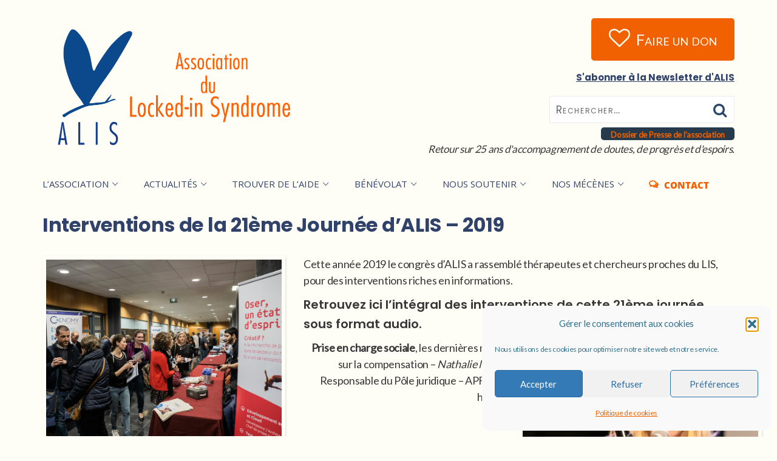

--- FILE ---
content_type: text/html; charset=UTF-8
request_url: https://alis-asso.fr/interventions-ja/interventions-de-la-21eme-journee-dalis-2019/
body_size: 23695
content:
<!DOCTYPE html>
<html lang="fr-FR">
<head>
<meta charset="UTF-8">
<link rel="profile" href="https://gmpg.org/xfn/11">
<meta name="viewport" content="width=device-width, initial-scale=1">
<title>Interventions de la 21ème Journée d&#039;ALIS - 2019 - ALIS</title><link rel="preload" href="//alis-asso.fr/wp-content/uploads/2024/08/logoALIS.png" as="image"/><link rel="preload" href="//developpement-web.alis-asso.fr/wp-content/uploads/2019/02/LogoALISstiky.png" as="image"/><link rel="preload" href="https://alis-asso.fr/wp-content/uploads/2021/03/DSC00218-copie.jpg" as="image" imagesrcset="https://alis-asso.fr/wp-content/uploads/2021/03/DSC00218-copie.jpg 900w, https://alis-asso.fr/wp-content/uploads/2021/03/DSC00218-copie-350x263.jpg 350w, https://alis-asso.fr/wp-content/uploads/2021/03/DSC00218-copie-768x576.jpg 768w, https://alis-asso.fr/wp-content/uploads/2021/03/DSC00218-copie-399x299.jpg 399w" imagesizes="(max-width: 900px) 100vw, 900px"/><link rel='preload' href='//alis-asso.fr/wp-content/cache/wpfc-minified/locaw5gn/28hjo.css' as='style' onload="this.rel='stylesheet';this.removeAttribute('onload');"><link rel="stylesheet" id="perfmatters-used-css" href='//alis-asso.fr/wp-content/cache/wpfc-minified/locaw5gn/28hjo.css' media="all"/>
<meta name="dc.title" content="Interventions de la 21ème Journée d&#039;ALIS - 2019 - ALIS">
<meta name="dc.description" content="Cette année 2019 le congrès d’ALIS a rassemblé thérapeutes et chercheurs proches du LIS, pour des interventions riches en informations. Retrouvez ici l’intégral des interventions de cette 21ème journée sous format audio. Prise en charge sociale, les dernières mesures sur la compensation - Nathalie Navion - Responsable du Pôle juridique…">
<meta name="dc.relation" content="https://alis-asso.fr/interventions-ja/interventions-de-la-21eme-journee-dalis-2019/">
<meta name="dc.source" content="https://alis-asso.fr/">
<meta name="dc.language" content="fr_FR">
<meta name="description" content="Cette année 2019 le congrès d’ALIS a rassemblé thérapeutes et chercheurs proches du LIS, pour des interventions riches en informations. Retrouvez ici l’intégral des interventions de cette 21ème journée sous format audio. Prise en charge sociale, les dernières mesures sur la compensation - Nathalie Navion - Responsable du Pôle juridique…">
<meta name="robots" content="index, follow, max-snippet:-1, max-image-preview:large, max-video-preview:-1">
<link rel="canonical" href="https://alis-asso.fr/interventions-ja/interventions-de-la-21eme-journee-dalis-2019/">
<meta property="og:url" content="https://alis-asso.fr/interventions-ja/interventions-de-la-21eme-journee-dalis-2019/">
<meta property="og:site_name" content="ALIS">
<meta property="og:locale" content="fr_FR">
<meta property="og:type" content="article">
<meta property="article:author" content="https://www.facebook.com/assoalis/">
<meta property="article:publisher" content="https://www.facebook.com/assoalis/">
<meta property="article:section" content="Interventions JA">
<meta property="og:title" content="Interventions de la 21ème Journée d&#039;ALIS - 2019 - ALIS">
<meta property="og:description" content="Cette année 2019 le congrès d’ALIS a rassemblé thérapeutes et chercheurs proches du LIS, pour des interventions riches en informations. Retrouvez ici l’intégral des interventions de cette 21ème journée sous format audio. Prise en charge sociale, les dernières mesures sur la compensation - Nathalie Navion - Responsable du Pôle juridique…">
<meta property="og:image" content="https://alis-asso.fr/wp-content/uploads/2021/03/DSC00218-copie.jpg">
<meta property="og:image:secure_url" content="https://alis-asso.fr/wp-content/uploads/2021/03/DSC00218-copie.jpg">
<meta property="og:image:width" content="900">
<meta property="og:image:height" content="675">
<meta name="twitter:card" content="summary">
<meta name="twitter:site" content="@ALIS_asso">
<meta name="twitter:creator" content="@ALIS_asso">
<meta name="twitter:title" content="Interventions de la 21ème Journée d&#039;ALIS - 2019 - ALIS">
<meta name="twitter:description" content="Cette année 2019 le congrès d’ALIS a rassemblé thérapeutes et chercheurs proches du LIS, pour des interventions riches en informations. Retrouvez ici l’intégral des interventions de cette 21ème journée sous format audio. Prise en charge sociale, les dernières mesures sur la compensation - Nathalie Navion - Responsable du Pôle juridique…">
<meta name="twitter:image" content="https://alis-asso.fr/wp-content/uploads/2021/03/DSC00218-copie.jpg">
<link rel='dns-prefetch' href='//widgetlogic.org'/>
<link rel='dns-prefetch' href='//cdn.usefathom.com'/>
<link rel='dns-prefetch' href='//maps.googleapis.com'/>
<link rel="alternate" type="text/calendar" title="ALIS &raquo; Flux iCal" href="https://alis-asso.fr/evenements/?ical=1"/>
<style id='wp-img-auto-sizes-contain-inline-css'>img:is([sizes=auto i],[sizes^="auto," i]){contain-intrinsic-size:3000px 1500px}</style>
<link media="print" onload="this.media='all';this.onload=null;" rel='stylesheet' id='fw-option-type-icon-v2-pack-linecons-css' href='//alis-asso.fr/wp-content/cache/wpfc-minified/86t4ykkq/28hci.css' type='text/css'/>
<link media="print" onload="this.media='all';this.onload=null;" rel='stylesheet' id='fw-option-type-icon-v2-pack-font-awesome-css' href='//alis-asso.fr/wp-content/cache/wpfc-minified/fqj5niyq/28hci.css' type='text/css'/>
<link media="print" onload="this.media='all';this.onload=null;" rel='stylesheet' id='fw-option-type-icon-v2-pack-entypo-css' href='//alis-asso.fr/wp-content/cache/wpfc-minified/fqzcj098/28hci.css' type='text/css'/>
<link media="print" onload="this.media='all';this.onload=null;" rel='stylesheet' id='fw-option-type-icon-v2-pack-linearicons-css' href='//alis-asso.fr/wp-content/cache/wpfc-minified/23d6fj39/28hci.css' type='text/css'/>
<link media="print" onload="this.media='all';this.onload=null;" rel='stylesheet' id='fw-option-type-icon-v2-pack-typicons-css' href='//alis-asso.fr/wp-content/cache/wpfc-minified/1bo7rkjh/28hci.css' type='text/css'/>
<link media="print" onload="this.media='all';this.onload=null;" rel='stylesheet' id='fw-option-type-icon-v2-pack-unycon-css' href='//alis-asso.fr/wp-content/cache/wpfc-minified/f19dasp7/28hci.css' type='text/css'/>
<link rel='stylesheet' id='twb-open-sans-css' href='//alis-asso.fr/wp-content/cache/wpfc-minified/9mg4gm9y/28hci.css' type='text/css' media='all'/>
<link media="print" onload="this.media='all';this.onload=null;" rel='stylesheet' id='twbbwg-global-css' href='//alis-asso.fr/wp-content/cache/wpfc-minified/1e2v1zej/28hci.css' type='text/css'/>
<link media="print" onload="this.media='all';this.onload=null;" rel='stylesheet' id='post-views-counter-frontend-css' href='//alis-asso.fr/wp-content/cache/wpfc-minified/e1vuu9ms/2lz27.css' type='text/css'/>
<link rel='stylesheet' id='sbi_styles-css' href='//alis-asso.fr/wp-content/cache/wpfc-minified/g57d8qm8/28hci.css' type='text/css' media='all'/>
<link media="print" onload="this.media='all';this.onload=null;" rel='stylesheet' id='wp-block-library-css' href='//alis-asso.fr/wp-content/cache/wpfc-minified/l8fuukic/28hci.css' type='text/css'/>
<style id='wp-block-file-inline-css'>.wp-block-file{box-sizing:border-box}
.wp-block-file:not(.wp-element-button){font-size:.8em}
.wp-block-file.aligncenter{text-align:center}
.wp-block-file.alignright{text-align:right}
.wp-block-file *+.wp-block-file__button{margin-left:.75em}:where(.wp-block-file){margin-bottom:1.5em}
.wp-block-file__embed{margin-bottom:1em}:where(.wp-block-file__button){border-radius:2em;display:inline-block;padding:.5em 1em}:where(.wp-block-file__button):where(a):active,:where(.wp-block-file__button):where(a):focus,:where(.wp-block-file__button):where(a):hover,:where(.wp-block-file__button):where(a):visited{box-shadow:none;color:#fff;opacity:.85;text-decoration:none}</style>
<style id='wp-block-heading-inline-css'>h1:where(.wp-block-heading).has-background,h2:where(.wp-block-heading).has-background,h3:where(.wp-block-heading).has-background,h4:where(.wp-block-heading).has-background,h5:where(.wp-block-heading).has-background,h6:where(.wp-block-heading).has-background{padding:1.25em 2.375em}
h1.has-text-align-left[style*=writing-mode]:where([style*=vertical-lr]),h1.has-text-align-right[style*=writing-mode]:where([style*=vertical-rl]),h2.has-text-align-left[style*=writing-mode]:where([style*=vertical-lr]),h2.has-text-align-right[style*=writing-mode]:where([style*=vertical-rl]),h3.has-text-align-left[style*=writing-mode]:where([style*=vertical-lr]),h3.has-text-align-right[style*=writing-mode]:where([style*=vertical-rl]),h4.has-text-align-left[style*=writing-mode]:where([style*=vertical-lr]),h4.has-text-align-right[style*=writing-mode]:where([style*=vertical-rl]),h5.has-text-align-left[style*=writing-mode]:where([style*=vertical-lr]),h5.has-text-align-right[style*=writing-mode]:where([style*=vertical-rl]),h6.has-text-align-left[style*=writing-mode]:where([style*=vertical-lr]),h6.has-text-align-right[style*=writing-mode]:where([style*=vertical-rl]){rotate:180deg}</style>
<style id='wp-block-image-inline-css'>.wp-block-image>a,.wp-block-image>figure>a{display:inline-block}
.wp-block-image img{box-sizing:border-box;height:auto;max-width:100%;vertical-align:bottom}
@media not (prefers-reduced-motion){.wp-block-image img.hide{visibility:hidden}
.wp-block-image img.show{animation:show-content-image .4s}}.wp-block-image[style*=border-radius] img,.wp-block-image[style*=border-radius]>a{border-radius:inherit}
.wp-block-image.has-custom-border img{box-sizing:border-box}
.wp-block-image.aligncenter{text-align:center}
.wp-block-image.alignfull>a,.wp-block-image.alignwide>a{width:100%}
.wp-block-image.alignfull img,.wp-block-image.alignwide img{height:auto;width:100%}
.wp-block-image .aligncenter,.wp-block-image .alignleft,.wp-block-image .alignright,.wp-block-image.aligncenter,.wp-block-image.alignleft,.wp-block-image.alignright{display:table}
.wp-block-image .aligncenter>figcaption,.wp-block-image .alignleft>figcaption,.wp-block-image .alignright>figcaption,.wp-block-image.aligncenter>figcaption,.wp-block-image.alignleft>figcaption,.wp-block-image.alignright>figcaption{caption-side:bottom;display:table-caption}
.wp-block-image .alignleft{float:left;margin:.5em 1em .5em 0}
.wp-block-image .alignright{float:right;margin:.5em 0 .5em 1em}
.wp-block-image .aligncenter{margin-left:auto;margin-right:auto}
.wp-block-image :where(figcaption){margin-bottom:1em;margin-top:.5em}
.wp-block-image.is-style-circle-mask img{border-radius:9999px}
@supports ((-webkit-mask-image:none) or (mask-image:none)) or (-webkit-mask-image:none){.wp-block-image.is-style-circle-mask img{border-radius:0;-webkit-mask-image:url('data:image/svg+xml;utf8,<svg viewBox="0 0 100 100" xmlns="http://www.w3.org/2000/svg"><circle cx="50" cy="50" r="50"/></svg>');mask-image:url('data:image/svg+xml;utf8,<svg viewBox="0 0 100 100" xmlns="http://www.w3.org/2000/svg"><circle cx="50" cy="50" r="50"/></svg>');mask-mode:alpha;-webkit-mask-position:center;mask-position:center;-webkit-mask-repeat:no-repeat;mask-repeat:no-repeat;-webkit-mask-size:contain;mask-size:contain}}:root :where(.wp-block-image.is-style-rounded img,.wp-block-image .is-style-rounded img){border-radius:9999px}
.wp-block-image figure{margin:0}
.wp-lightbox-container{display:flex;flex-direction:column;position:relative}
.wp-lightbox-container img{cursor:zoom-in}
.wp-lightbox-container img:hover+button{opacity:1}
.wp-lightbox-container button{align-items:center;backdrop-filter:blur(16px) saturate(180%);background-color:#5a5a5a40;border:none;border-radius:4px;cursor:zoom-in;display:flex;height:20px;justify-content:center;opacity:0;padding:0;position:absolute;right:16px;text-align:center;top:16px;width:20px;z-index:100}
@media not (prefers-reduced-motion){.wp-lightbox-container button{transition:opacity .2s ease}}.wp-lightbox-container button:focus-visible{outline:3px auto #5a5a5a40;outline:3px auto -webkit-focus-ring-color;outline-offset:3px}
.wp-lightbox-container button:hover{cursor:pointer;opacity:1}
.wp-lightbox-container button:focus{opacity:1}
.wp-lightbox-container button:focus,.wp-lightbox-container button:hover,.wp-lightbox-container button:not(:hover):not(:active):not(.has-background){background-color:#5a5a5a40;border:none}
.wp-lightbox-overlay{box-sizing:border-box;cursor:zoom-out;height:100vh;left:0;overflow:hidden;position:fixed;top:0;visibility:hidden;width:100%;z-index:100000}
.wp-lightbox-overlay .close-button{align-items:center;cursor:pointer;display:flex;justify-content:center;min-height:40px;min-width:40px;padding:0;position:absolute;right:calc(env(safe-area-inset-right) + 16px);top:calc(env(safe-area-inset-top) + 16px);z-index:5000000}
.wp-lightbox-overlay .close-button:focus,.wp-lightbox-overlay .close-button:hover,.wp-lightbox-overlay .close-button:not(:hover):not(:active):not(.has-background){background:none;border:none}
.wp-lightbox-overlay .lightbox-image-container{height:var(--wp--lightbox-container-height);left:50%;overflow:hidden;position:absolute;top:50%;transform:translate(-50%,-50%);transform-origin:top left;width:var(--wp--lightbox-container-width);z-index:9999999999}
.wp-lightbox-overlay .wp-block-image{align-items:center;box-sizing:border-box;display:flex;height:100%;justify-content:center;margin:0;position:relative;transform-origin:0 0;width:100%;z-index:3000000}
.wp-lightbox-overlay .wp-block-image img{height:var(--wp--lightbox-image-height);min-height:var(--wp--lightbox-image-height);min-width:var(--wp--lightbox-image-width);width:var(--wp--lightbox-image-width)}
.wp-lightbox-overlay .wp-block-image figcaption{display:none}
.wp-lightbox-overlay button{background:none;border:none}
.wp-lightbox-overlay .scrim{background-color:#fff;height:100%;opacity:.9;position:absolute;width:100%;z-index:2000000}
.wp-lightbox-overlay.active{visibility:visible}
@media not (prefers-reduced-motion){.wp-lightbox-overlay.active{animation:turn-on-visibility .25s both}
.wp-lightbox-overlay.active img{animation:turn-on-visibility .35s both}
.wp-lightbox-overlay.show-closing-animation:not(.active){animation:turn-off-visibility .35s both}
.wp-lightbox-overlay.show-closing-animation:not(.active) img{animation:turn-off-visibility .25s both}
.wp-lightbox-overlay.zoom.active{animation:none;opacity:1;visibility:visible}
.wp-lightbox-overlay.zoom.active .lightbox-image-container{animation:lightbox-zoom-in .4s}
.wp-lightbox-overlay.zoom.active .lightbox-image-container img{animation:none}
.wp-lightbox-overlay.zoom.active .scrim{animation:turn-on-visibility .4s forwards}
.wp-lightbox-overlay.zoom.show-closing-animation:not(.active){animation:none}
.wp-lightbox-overlay.zoom.show-closing-animation:not(.active) .lightbox-image-container{animation:lightbox-zoom-out .4s}
.wp-lightbox-overlay.zoom.show-closing-animation:not(.active) .lightbox-image-container img{animation:none}
.wp-lightbox-overlay.zoom.show-closing-animation:not(.active) .scrim{animation:turn-off-visibility .4s forwards}}@keyframes show-content-image{0%{visibility:hidden}99%{visibility:hidden}to{visibility:visible}
}@keyframes turn-on-visibility{0%{opacity:0}to{opacity:1}
}@keyframes turn-off-visibility{0%{opacity:1;visibility:visible}99%{opacity:0;visibility:visible}to{opacity:0;visibility:hidden}
}@keyframes lightbox-zoom-in{0%{transform:translate(calc((-100vw + var(--wp--lightbox-scrollbar-width))/2 + var(--wp--lightbox-initial-left-position)),calc(-50vh + var(--wp--lightbox-initial-top-position))) scale(var(--wp--lightbox-scale))}to{transform:translate(-50%,-50%) scale(1)}
}@keyframes lightbox-zoom-out{0%{transform:translate(-50%,-50%) scale(1);visibility:visible}99%{visibility:visible}to{transform:translate(calc((-100vw + var(--wp--lightbox-scrollbar-width))/2 + var(--wp--lightbox-initial-left-position)),calc(-50vh + var(--wp--lightbox-initial-top-position))) scale(var(--wp--lightbox-scale));visibility:hidden}
}</style>
<style id='wp-block-audio-inline-css'>.wp-block-audio{box-sizing:border-box}
.wp-block-audio :where(figcaption){margin-bottom:1em;margin-top:.5em}
.wp-block-audio audio{min-width:300px;width:100%}</style>
<style id='wp-block-columns-inline-css'>.wp-block-columns{box-sizing:border-box;display:flex;flex-wrap:wrap!important}
@media (min-width:782px){.wp-block-columns{flex-wrap:nowrap!important}}.wp-block-columns{align-items:normal!important}
.wp-block-columns.are-vertically-aligned-top{align-items:flex-start}
.wp-block-columns.are-vertically-aligned-center{align-items:center}
.wp-block-columns.are-vertically-aligned-bottom{align-items:flex-end}
@media (max-width:781px){.wp-block-columns:not(.is-not-stacked-on-mobile)>.wp-block-column{flex-basis:100%!important}}@media (min-width:782px){.wp-block-columns:not(.is-not-stacked-on-mobile)>.wp-block-column{flex-basis:0;flex-grow:1}
.wp-block-columns:not(.is-not-stacked-on-mobile)>.wp-block-column[style*=flex-basis]{flex-grow:0}}.wp-block-columns.is-not-stacked-on-mobile{flex-wrap:nowrap!important}
.wp-block-columns.is-not-stacked-on-mobile>.wp-block-column{flex-basis:0;flex-grow:1}
.wp-block-columns.is-not-stacked-on-mobile>.wp-block-column[style*=flex-basis]{flex-grow:0}:where(.wp-block-columns){margin-bottom:1.75em}:where(.wp-block-columns.has-background){padding:1.25em 2.375em}
.wp-block-column{flex-grow:1;min-width:0;overflow-wrap:break-word;word-break:break-word}
.wp-block-column.is-vertically-aligned-top{align-self:flex-start}
.wp-block-column.is-vertically-aligned-center{align-self:center}
.wp-block-column.is-vertically-aligned-bottom{align-self:flex-end}
.wp-block-column.is-vertically-aligned-stretch{align-self:stretch}
.wp-block-column.is-vertically-aligned-bottom,.wp-block-column.is-vertically-aligned-center,.wp-block-column.is-vertically-aligned-top{width:100%}</style>
<style id='wp-block-paragraph-inline-css'>.is-small-text{font-size:.875em}
.is-regular-text{font-size:1em}
.is-large-text{font-size:2.25em}
.is-larger-text{font-size:3em}
.has-drop-cap:not(:focus):first-letter{float:left;font-size:8.4em;font-style:normal;font-weight:100;line-height:.68;margin:.05em .1em 0 0;text-transform:uppercase}
body.rtl .has-drop-cap:not(:focus):first-letter{float:none;margin-left:.1em}
p.has-drop-cap.has-background{overflow:hidden}:root :where(p.has-background){padding:1.25em 2.375em}:where(p.has-text-color:not(.has-link-color)) a{color:inherit}
p.has-text-align-left[style*="writing-mode:vertical-lr"],p.has-text-align-right[style*="writing-mode:vertical-rl"]{rotate:180deg}</style>
<style id='core-block-supports-inline-css'>.wp-container-core-columns-is-layout-9d6595d7{flex-wrap:nowrap;}</style>
<style id='classic-theme-styles-inline-css'>.wp-block-button__link{color:#fff;background-color:#32373c;border-radius:9999px;box-shadow:none;text-decoration:none;padding:calc(.667em + 2px) calc(1.333em + 2px);font-size:1.125em}
.wp-block-file__button{background:#32373c;color:#fff;text-decoration:none}</style>
<link media="print" onload="this.media='all';this.onload=null;" rel='stylesheet' id='block-widget-css' href='//alis-asso.fr/wp-content/cache/wpfc-minified/lz2kradf/28hci.css' type='text/css'/>
<link media="print" onload="this.media='all';this.onload=null;" rel='stylesheet' id='wp-components-css' href='//alis-asso.fr/wp-content/cache/wpfc-minified/dsh70qk6/28hci.css' type='text/css'/>
<link media="print" onload="this.media='all';this.onload=null;" rel='stylesheet' id='wp-preferences-css' href='//alis-asso.fr/wp-content/cache/wpfc-minified/jzqt4gq2/28hci.css' type='text/css'/>
<link media="print" onload="this.media='all';this.onload=null;" rel='stylesheet' id='wp-block-editor-css' href='//alis-asso.fr/wp-content/cache/wpfc-minified/976mc89e/28hci.css' type='text/css'/>
<link media="print" onload="this.media='all';this.onload=null;" rel='stylesheet' id='popup-maker-block-library-style-css' href='//alis-asso.fr/wp-content/cache/wpfc-minified/jmzt5yyg/28hci.css' type='text/css'/>
<link media="print" onload="this.media='all';this.onload=null;" rel='stylesheet' id='cmplz-general-css' href='//alis-asso.fr/wp-content/cache/wpfc-minified/qlx6ufbc/28hci.css' type='text/css'/>
<link media="print" onload="this.media='all';this.onload=null;" rel='stylesheet' id='parent-theme-css' href='//alis-asso.fr/wp-content/themes/alone/style.css?ver=6.9' type='text/css'/>
<link media="print" onload="this.media='all';this.onload=null;" rel='stylesheet' id='fw-ext-breadcrumbs-add-css-css' href='//alis-asso.fr/wp-content/cache/wpfc-minified/9hnl8kjs/28hci.css' type='text/css'/>
<link media="print" onload="this.media='all';this.onload=null;" rel='stylesheet' id='font-awesome-css' href='//alis-asso.fr/wp-content/cache/wpfc-minified/fqj5niyq/28hci.css' type='text/css'/>
<link media="print" onload="this.media='all';this.onload=null;" rel='stylesheet' id='js_composer_front-css' href='//alis-asso.fr/wp-content/cache/wpfc-minified/dsbv5s58/28hci.css' type='text/css'/>
<link media="print" onload="this.media='all';this.onload=null;" rel='stylesheet' id='popup-maker-site-css' href='//alis-asso.fr/wp-content/cache/wpfc-minified/kne3hjs4/28hci.css' type='text/css'/>
<link media="print" onload="this.media='all';this.onload=null;" rel='stylesheet' id='bootstrap-css' href='//alis-asso.fr/wp-content/cache/wpfc-minified/mn7me2zk/28hci.css' type='text/css'/>
<link media="print" onload="this.media='all';this.onload=null;" rel='stylesheet' id='ionicons-css' href='//alis-asso.fr/wp-content/cache/wpfc-minified/lx6tzav7/28hci.css' type='text/css'/>
<link media="print" onload="this.media='all';this.onload=null;" rel='stylesheet' id='lightGallery-css' href='//alis-asso.fr/wp-content/cache/wpfc-minified/jotbjfr5/28hci.css' type='text/css'/>
<link media="print" onload="this.media='all';this.onload=null;" rel='stylesheet' id='owl.carousel-css' href='//alis-asso.fr/wp-content/cache/wpfc-minified/jzb53tgh/28hch.css' type='text/css'/>
<link media="print" onload="this.media='all';this.onload=null;" rel='stylesheet' id='sweetalert-css' href='//alis-asso.fr/wp-content/cache/wpfc-minified/6yrmm50b/28hch.css' type='text/css'/>
<link media="print" onload="this.media='all';this.onload=null;" rel='stylesheet' id='animate-css' href='//alis-asso.fr/wp-content/cache/wpfc-minified/fpu0ld8u/28hch.css' type='text/css'/>
<link media="print" onload="this.media='all';this.onload=null;" rel='stylesheet' id='fw-theme-style-css' href='//alis-asso.fr/wp-content/cache/wpfc-minified/1rmpfumv/28hch.css' type='text/css'/>
<link media="print" onload="this.media='all';this.onload=null;" rel='stylesheet' id='alone-local-font-css' href='//alis-asso.fr/wp-content/cache/wpfc-minified/7vl2avqy/28hch.css' type='text/css'/>
<link media="print" onload="this.media='all';this.onload=null;" rel='stylesheet' id='alone-theme-style-css' href='//alis-asso.fr/wp-content/cache/wpfc-minified/djortjsi/28hch.css' type='text/css'/>
<link rel='stylesheet' id='fw-googleFonts-css' href='//alis-asso.fr/wp-content/cache/wpfc-minified/2c4mqw9g/28hch.css' type='text/css' media='all'/>
<meta name="tec-api-version" content="v1"><meta name="tec-api-origin" content="https://alis-asso.fr"><link rel="alternate" href="https://alis-asso.fr/wp-json/tribe/events/v1/"/>			<style>.cmplz-hidden{display:none !important;}</style>
<meta name="theme-color" content="#304269">
<meta name="msapplication-navbutton-color" content="#304269">
<meta name="apple-mobile-web-app-status-bar-style" content="#304269">
<meta name="name" content="Interventions de la 21ème Journée d&rsquo;ALIS &#8211; 2019"/>
<meta name="description" content="Cette année 2019 le congrès d’ALIS a rassemblé thérapeutes et chercheurs proches du LIS, pour des interventions riches en informations.…"/>
<meta name="image" content="https://alis-asso.fr/interventions-ja/interventions-de-la-21eme-journee-dalis-2019/"/>
<meta property="og:title" content="Interventions de la 21ème Journée d&rsquo;ALIS &#8211; 2019"/>
<meta property="og:type" content="article"/>
<meta property="og:image" content="https://alis-asso.fr/wp-content/uploads/2021/03/DSC00218-copie.jpg"/>
<meta property="og:url" content="https://alis-asso.fr/interventions-ja/interventions-de-la-21eme-journee-dalis-2019/"/>
<meta property="og:description" content="Cette année 2019 le congrès d’ALIS a rassemblé thérapeutes et chercheurs proches du LIS, pour des interventions riches en informations.…"/>
<meta name="twitter:card" content="summary"/>
<meta name="twitter:title" content="Interventions de la 21ème Journée d&rsquo;ALIS &#8211; 2019"/>
<meta name="twitter:description" content="Cette année 2019 le congrès d’ALIS a rassemblé thérapeutes et chercheurs proches du LIS, pour des interventions riches en informations.…"/>
<meta name="twitter:image" content="https://alis-asso.fr/interventions-ja/interventions-de-la-21eme-journee-dalis-2019/"/>	<noscript><style>.woocommerce-product-gallery{opacity:1 !important;}</style></noscript>
<style>#sb_instagram #sbi_load{float:left;clear:both;width:100%;text-align:inherit;padding-left:5px;}</style>
<meta name="generator" content="Powered by WPBakery Page Builder - drag and drop page builder for WordPress."/>
<style>.breadcrumb{list-style:none;margin:0;padding-inline-start:0;}
.breadcrumb li{margin:0;display:inline-block;position:relative;}
.breadcrumb li::after{content:' - ';margin-left:5px;margin-right:5px;}
.breadcrumb li:last-child::after{display:none}</style><link rel="icon" href="https://alis-asso.fr/wp-content/uploads/2019/02/cropped-favicone-32x32.png" sizes="32x32"/>
<link rel="icon" href="https://alis-asso.fr/wp-content/uploads/2019/02/cropped-favicone-192x192.png" sizes="192x192"/>
<link rel="apple-touch-icon" href="https://alis-asso.fr/wp-content/uploads/2019/02/cropped-favicone-180x180.png"/>
<meta name="msapplication-TileImage" content="https://alis-asso.fr/wp-content/uploads/2019/02/cropped-favicone-270x270.png"/>
<style id="wp-custom-css">p.interligne{line-height:33px;}
.vc_color-info.vc_message_box{color:#5e7f96;border-color:#cfebfe;background-color:#dff2fe;border-radius:5px;}
.vc_message_box{border:1px solid transparent;border-top-color:transparent;border-right-color:transparent;border-bottom-color:transparent;border-left-color:transparent;display:block;overflow:hidden;margin:0 0 21.73913043px 0;padding:1em 1em 1em 4em;position:relative;font-size:1em;-webkit-box-sizing:border-box;-moz-box-sizing:border-box;box-sizing:border-box;}
.vc_message_box-icon{bottom:0;font-size:1em;font-style:normal;font-weight:400;left:0;position:absolute;top:0;width:4em;}
.vc_message_box-icon > *{font-size:1.7em;line-height:1;font-weight:400;font-style:normal;left:50%;position:absolute;top:50%;-webkit-transform:translate(-50%,-50%);-ms-transform:translate(-50%,-50%);-o-transform:translate(-50%,-50%);transform:translate(-50%,-50%);}
.vc_message_box > p:last-child{margin-bottom:0;}
@media(max-width:996px){
.main-logo{width:150px !important;}
.bt-footer-widgets .bt-row .bt-col-3{width:100% !important;}
html body #page .bt-footer-widgets .bt-row{display:inherit !important;}
html body #page footer div.bt-footer-widgets h2.widget-title{text-align:center;}
html body #page .bt-footer-widgets .footer-sidebar-item.flex-pluslarge #nav_menu-4 ul{text-align:left !important;}
html body #page .bt-footer-widgets .footer-sidebar-item.flex-pluslarge #lien-isole p{text-align:left !important;}
}
.single-product .bt-row .bt-col-3{width:calc(100% / 4);display:inline-block;vertical-align:top;margin-left:-4px;padding-left:30px;}
@media(max-width:767px){
.single-product .bt-row .bt-col-3{width:calc(100% / 2);}
}
@media(max-width:500px){
.single-product .bt-row .bt-col-3{width:100%;}
}
.Faire-un-don{background-color:#f26101;border:none;border-radius:5px;padding:15px 15px;}
.Faire-un-don a{color:#fff !important;font-size:28px !important;}
.Faire-un-don i{margin-right:5px;}
.single-tribe_events .tribe-events-content > p:first-child::first-letter{border:indianred;float:inherit;font-size:inherit;font-weight:bold;margin:inherit;padding:inherit;color:inherit;}
.underlined-style1:before{display:none !important}
.underlined-style1:after{display:none !important}
.tte-l-actu{text-align:center;}
#page .wpb_theme_custom_element.wpb_posts_slider_2 .owl-item:nth-child(2n+1) .posts_slider_2_template_style_charitable .thumb-meta::after{border-top-color:#f7f7f7;}
#page .wpb_theme_custom_element.wpb_posts_slider_2 .owl-item:nth-child(2n) .posts_slider_2_template_style_charitable .thumb-meta::after{border-bottom-color:#f7f7f7;}
.bt-logo-retina .fw-wrap-logo .fw-site-logo img.main-logo,
.owl-carousel .owl-item img{height:auto;}</style>
<noscript><style>.wpb_animate_when_almost_visible{opacity:1;}</style></noscript><noscript><style>.perfmatters-lazy[data-src]{display:none !important;}</style></noscript><style>.perfmatters-lazy.pmloaded,.perfmatters-lazy.pmloaded>img,.perfmatters-lazy>img.pmloaded,.perfmatters-lazy[data-ll-status=entered]{animation:500ms pmFadeIn}
@keyframes pmFadeIn{0%{opacity:0}100%{opacity:1}
}body .perfmatters-lazy-css-bg:not([data-ll-status=entered]),body .perfmatters-lazy-css-bg:not([data-ll-status=entered]) *,body .perfmatters-lazy-css-bg:not([data-ll-status=entered])::before,body .perfmatters-lazy-css-bg:not([data-ll-status=entered])::after{background-image:none!important;will-change:transform;transition:opacity 0.025s ease-in,transform 0.025s ease-in!important;}</style></head>
<body data-cmplz=1 class="wp-singular post-template-default single single-post postid-20164 single-format-standard wp-theme-alone wp-child-theme-alone-child theme-alone tribe-no-js page-template-enfant-de-alone metaslider-plugin bt-full wpb-js-composer js-comp-ver-6.1 vc_responsive" itemscope="itemscope" itemtype="http://schema.org/WebPage">
<div id="page" class="site"> <header class="bt-header-mobi header-mobi bt-logo-retina fw-menu-position-right fw-no-absolute-header" itemscope="itemscope" itemtype="http://schema.org/WPHeader">   <div class="bt-header-mobi-main"> <div class="container"> <div class="bt-container-logo bt-vertical-align-middle"> <div class="fw-wrap-logo"> <a href="https://alis-asso.fr/" class="fw-site-logo"> <img data-perfmatters-preload width="817" height="383" src="//alis-asso.fr/wp-content/uploads/2024/08/logoALIS.png" alt="ALIS" class="main-logo"/> <img data-perfmatters-preload width="61" height="108" src="//developpement-web.alis-asso.fr/wp-content/uploads/2019/02/LogoALISstiky.png" alt="" class="sticky-logo"> </a></div></div><div class="bt-container-menu bt-vertical-align-middle"> <div class="bt-nav-wrap" itemscope="itemscope" itemtype="http://schema.org/SiteNavigationElement" role="navigation"> <nav id="bt-menu-mobi-menu" class="bt-site-navigation mobi-menu-navigation"><ul id="menu-menu-off-canvas" class="bt-nav-menu"><li id="menu-item-6055" class="menu-item menu-item-type-custom menu-item-object-custom menu-item-has-icon menu-item-6055 menu-item-custom-type-search menu-item-hidden-title-yes menu-item-custom-spacing"><a href="#"><i class="fa fa-search"></i><span>recherche</span></a><div class="menu-item-custom-wrap search-form-container"><form role="search" method="get" class="search-form" action="https://alis-asso.fr/"> <label> <span class="screen-reader-text">Rechercher :</span> <input type="search" class="search-field" placeholder="Rechercher…" value="" name="s" /> </label> <input type="submit" class="search-submit" value="Rechercher" /> </form></div></li>
<li id="menu-item-6056" class="menu-item menu-item-type-custom menu-item-object-custom menu-item-has-icon menu-item-6056 menu-item-custom-type-off-cavans-menu menu-item-hidden-title-yes menu-item-custom-spacing"><a href="#"><i class="fa fa-align-justify"></i><span>Icon menu canvas</span></a><div class="menu-item-custom-wrap off-canvas-menu-wrap"> <span class="off-canvas-menu-closed"><i class="ion-ios-close-empty"></i></span> <div class="off-canvas-menu-container"> <div class="menu-mobil-menu-container"><ul id="menu-mobil-menu" class="menu"><li id="menu-item-6023" class="menu-item menu-item-type-post_type menu-item-object-page menu-item-6023"><a href="https://alis-asso.fr/contact/"><span>CONTACT</span></a></li> <li id="menu-item-19535" class="menu-item menu-item-type-custom menu-item-object-custom menu-item-has-children menu-item-19535"><a href="#"><span>L&rsquo;ASSOCIATION</span></a> <ul class="sub-menu"> <li id="menu-item-6049" class="menu-item menu-item-type-post_type menu-item-object-page menu-item-6049"><a href="https://alis-asso.fr/quest-ce-que-le-lis/"><span>Qu’est ce que le LIS ?</span></a></li> <li id="menu-item-6044" class="menu-item menu-item-type-post_type menu-item-object-page menu-item-6044"><a href="https://alis-asso.fr/lhistoire-de-lassociation/"><span>L’histoire de l’association</span></a></li> <li id="menu-item-20206" class="menu-item menu-item-type-post_type menu-item-object-page menu-item-20206"><a href="https://alis-asso.fr/laction-dalis/"><span>L’action d’ALIS</span></a></li> <li id="menu-item-6045" class="menu-item menu-item-type-post_type menu-item-object-page menu-item-6045"><a href="https://alis-asso.fr/la-journee-dalis/"><span>La Journée d’ALIS</span></a></li> <li id="menu-item-6047" class="menu-item menu-item-type-post_type menu-item-object-page menu-item-6047"><a href="https://alis-asso.fr/le-service-social/"><span>Le service social</span></a></li> <li id="menu-item-6048" class="menu-item menu-item-type-post_type menu-item-object-page menu-item-6048"><a href="https://alis-asso.fr/pret-de-materiel/"><span>Prêt de matériel</span></a></li> </ul> </li> <li id="menu-item-19536" class="menu-item menu-item-type-custom menu-item-object-custom menu-item-has-children menu-item-19536"><a href="#"><span>ACTUALITÉS</span></a> <ul class="sub-menu"> <li id="menu-item-6034" class="menu-item menu-item-type-post_type menu-item-object-page menu-item-6034"><a href="https://alis-asso.fr/toute-lactualite-de-lassociation/"><span>Toute l’actualité de l’association</span></a></li> <li id="menu-item-25436" class="menu-item menu-item-type-custom menu-item-object-custom menu-item-25436 menu-item-custom-type- menu-forum"><a target="_blank" rel="noopener noreferrer nofollow" href="https://alis-asso.fr/wp-content/uploads/2025/04/communique-de-presse-alis-fin-de-vie-2025.pdf"><span>Communiqué de presse d&rsquo;ALIS sur la fin de Vie</span></a></li> <li id="menu-item-6033" class="menu-item menu-item-type-post_type menu-item-object-page menu-item-6033"><a href="https://alis-asso.fr/notre-revue-annuelle/"><span>Notre revue annuelle</span></a></li> <li id="menu-item-6031" class="menu-item menu-item-type-post_type menu-item-object-page menu-item-6031"><a href="https://alis-asso.fr/dea-et-travaux-detudiants/"><span>DEA et travaux d’étudiants</span></a></li> <li id="menu-item-20205" class="menu-item menu-item-type-post_type menu-item-object-page menu-item-20205"><a href="https://alis-asso.fr/interventions-aux-journees-dalis/"><span>Interventions aux Journées d’ALIS</span></a></li> <li id="menu-item-6046" class="menu-item menu-item-type-post_type menu-item-object-page menu-item-6046"><a href="https://alis-asso.fr/le-concert-annuel-dalis/"><span>Le concert annuel d’ALIS</span></a></li> <li id="menu-item-20204" class="menu-item menu-item-type-post_type menu-item-object-page menu-item-20204"><a href="https://alis-asso.fr/interventions-aux-formations-dalis/"><span>Interventions aux formations d’ALIS</span></a></li> <li id="menu-item-24052" class="menu-item menu-item-type-custom menu-item-object-custom menu-item-has-children menu-item-24052"><a href="#"><span>Témoignages : vivre avec le LIS</span></a> <ul class="sub-menu"> <li id="menu-item-23887" class="menu-item menu-item-type-post_type menu-item-object-page menu-item-23887"><a href="https://alis-asso.fr/vacances-de-repit-vos-temoignages/"><span>Vacances de répit – Vos témoignages</span></a></li> <li id="menu-item-20227" class="menu-item menu-item-type-post_type menu-item-object-page menu-item-20227"><a href="https://alis-asso.fr/chroniques-des-personnes-lis-pendant-le-confinement/"><span>Chroniques des personnes LIS pendant le confinement</span></a></li> <li id="menu-item-6050" class="menu-item menu-item-type-post_type menu-item-object-page menu-item-6050"><a href="https://alis-asso.fr/livres-publies-et-temoignages/"><span>Livres publiés et témoignages</span></a></li> <li id="menu-item-22572" class="menu-item menu-item-type-post_type menu-item-object-page menu-item-22572"><a href="https://alis-asso.fr/temoignages-de-la-mas/"><span>Témoignages de la MAS</span></a></li> </ul> </li> <li id="menu-item-20203" class="menu-item menu-item-type-post_type menu-item-object-page menu-item-20203"><a href="https://alis-asso.fr/phototeque-dalis/"><span>Phototèque d’ALIS</span></a></li> </ul> </li> <li id="menu-item-19537" class="menu-item menu-item-type-custom menu-item-object-custom menu-item-has-children menu-item-19537"><a href="#"><span>TROUVER DE L&rsquo;AIDE</span></a> <ul class="sub-menu"> <li id="menu-item-6053" class="menu-item menu-item-type-post_type menu-item-object-page menu-item-6053"><a href="https://alis-asso.fr/la-communication-chez-les-personnes-lis/"><span>La communication chez les personnes LIS</span></a></li> <li id="menu-item-6054" class="menu-item menu-item-type-post_type menu-item-object-page menu-item-6054"><a href="https://alis-asso.fr/le-parcours-hospitalier-de-la-personne-lis/"><span>Le parcours hospitalier de la personne LIS</span></a></li> <li id="menu-item-6032" class="menu-item menu-item-type-post_type menu-item-object-page menu-item-6032"><a href="https://alis-asso.fr/articles-medicaux-specialises/"><span>Articles médicaux spécialisés</span></a></li> <li id="menu-item-6052" class="menu-item menu-item-type-post_type menu-item-object-page menu-item-6052"><a href="https://alis-asso.fr/contacter-les-antennes-dalis/"><span>Contacter les antennes d’ALIS</span></a></li> <li id="menu-item-6037" class="menu-item menu-item-type-post_type menu-item-object-page menu-item-6037"><a href="https://alis-asso.fr/nos-etablissements-partenaires/"><span>Nos établissements partenaires</span></a></li> <li id="menu-item-6036" class="menu-item menu-item-type-post_type menu-item-object-page menu-item-6036"><a href="https://alis-asso.fr/nos-medecins-referents/"><span>Nos médecins référents</span></a></li> <li id="menu-item-25595" class="menu-item menu-item-type-post_type menu-item-object-page menu-item-25595"><a href="https://alis-asso.fr/annuaires-vacances/"><span>Annuaires vacances</span></a></li> <li id="menu-item-6035" class="menu-item menu-item-type-post_type menu-item-object-page menu-item-6035"><a href="https://alis-asso.fr/les-forums-dalis/"><span>Les forums d’ALIS</span></a></li> </ul> </li> <li id="menu-item-19538" class="menu-item menu-item-type-custom menu-item-object-custom menu-item-has-children menu-item-19538"><a href="#"><span>BÉNÉVOLAT</span></a> <ul class="sub-menu"> <li id="menu-item-6029" class="menu-item menu-item-type-post_type menu-item-object-page menu-item-6029"><a href="https://alis-asso.fr/temoignages-de-benevoles/"><span>Témoignages de bénévoles</span></a></li> <li id="menu-item-6028" class="menu-item menu-item-type-post_type menu-item-object-page menu-item-6028"><a href="https://alis-asso.fr/sengager/"><span>S’engager</span></a></li> </ul> </li> <li id="menu-item-19539" class="menu-item menu-item-type-custom menu-item-object-custom menu-item-has-children menu-item-19539"><a href="#"><span>NOUS SOUTENIR</span></a> <ul class="sub-menu"> <li id="menu-item-6027" class="menu-item menu-item-type-post_type menu-item-object-page menu-item-6027"><a href="https://alis-asso.fr/faire-un-don/"><span>Faire un don</span></a></li> <li id="menu-item-22586" class="menu-item menu-item-type-post_type menu-item-object-page menu-item-22586"><a href="https://alis-asso.fr/legs-et-donations/"><span>Legs et Donations</span></a></li> <li id="menu-item-23278" class="menu-item menu-item-type-post_type menu-item-object-page menu-item-23278"><a href="https://alis-asso.fr/a-quoi-servent-vos-dons/"><span>A quoi servent vos dons ?</span></a></li> <li id="menu-item-22585" class="menu-item menu-item-type-post_type menu-item-object-page menu-item-22585"><a href="https://alis-asso.fr/mecenat-de-competences-senior/"><span>Mécénat de compétences Senior</span></a></li> <li id="menu-item-6024" class="menu-item menu-item-type-post_type menu-item-object-page menu-item-6024"><a href="https://alis-asso.fr/boutique-dalis/"><span>Boutique d’ALIS</span></a></li> </ul> </li> <li id="menu-item-19540" class="menu-item menu-item-type-custom menu-item-object-custom menu-item-has-children menu-item-19540"><a href="#"><span>NOS MÉCÈNES</span></a> <ul class="sub-menu"> <li id="menu-item-6026" class="menu-item menu-item-type-post_type menu-item-object-page menu-item-6026"><a href="https://alis-asso.fr/les-parrains-dalis/"><span>Les parrains d’ALIS</span></a></li> <li id="menu-item-6025" class="menu-item menu-item-type-post_type menu-item-object-page menu-item-6025"><a href="https://alis-asso.fr/les-entreprises-partenaires-dalis/"><span>Les entreprises et organismes partenaires d’ALIS</span></a></li> </ul> </li> </ul></div></div></div></li>
</ul></nav></div></div></div></div></header>
<header class="header-3-top bt-logo-retina"> 
<div class="bt-header-logo-sidebar-wrap bt-header-shadow-effect-no">  <div class="container"> <div class="bt-itable"> <div class="bt-icell bt-icell-align-middle" style="width: 25%"> <div class="text-left"> <div class="bt-container-logo"> <div class="fw-wrap-logo"> <a href="https://alis-asso.fr/" class="fw-site-logo"> <img data-perfmatters-preload width="817" height="383" src="//alis-asso.fr/wp-content/uploads/2024/08/logoALIS.png" alt="ALIS" class="main-logo"/> <img data-perfmatters-preload width="61" height="108" src="//developpement-web.alis-asso.fr/wp-content/uploads/2019/02/LogoALISstiky.png" alt="" class="sticky-logo"> </a></div></div></div></div><div class="bt-icell bt-icell-align-middle" style="width: 50%"> <div class="text-right don-rchrch"> <div class="header-sidebar-item don-rchrch"> <aside id="custom_html-2" class="widget_text widget widget_custom_html"><div class="textwidget custom-html-widget"><button class="faire_don"> <a href="https://www.payasso.fr/alis-association-du-locked-in-syndrome/don" target="_blank" title="Faire un don à ALIS"><i class="fa fa-heart-o"></i>Faire un don</a> </button></div></aside><aside id="custom_html-6" class="widget_text widget widget_custom_html"><div class="textwidget custom-html-widget"><h4> <a href="#" class="pop-up-nwsltr" title="S'abonner à la Newsletter d'ALIS" style="color:#304269; text-decoration:underline;">S'abonner à la Newsletter d'ALIS</a> </h4></div></aside><aside id="search-2" class="widget widget_search"><form role="search" method="get" class="search-form" action="https://alis-asso.fr/">
<label>
<span class="screen-reader-text">Rechercher :</span>
<input type="search" class="search-field" placeholder="Rechercher…" value="" name="s" />
</label>
<input type="submit" class="search-submit" value="Rechercher" />
</form></aside><aside id="shortcodes-ultimate-2" class="widget shortcodes-ultimate"><div class="textwidget"><div class="su-button-center"><a href="https://alis-asso.fr/wp-content/uploads/2022/10/ALIS_DP_Locked-In-Syndrome-2022.pdf" class="su-button su-button-style-ghost" style="color:#f26101;background-color:#263A4B;border-color:#1f2f3c;border-radius:5px" target="_blank" rel="noopener noreferrer" title="Télécharger le Dossier de Presse d&#039;ALIS"><span style="color:#f26101;padding:6px 16px;font-size:13px;line-height:20px;border-color:#687681;border-radius:5px;text-shadow:none"><i class="sui sui-upload" style="font-size:13px;color:#304269"></i> <strong>Dossier de Presse de l'association</strong></span></a></div><em>Retour sur 25 ans d'accompagnement de doutes, de progrès et d'espoirs.</em></div></aside></div></div></div></div></div></div></header> 
<header class="bt-header header-3" itemscope="itemscope" itemtype="http://schema.org/WPHeader">
<div class="bt-header-main"> <div class="bt-header-container fw-no-absolute-header fw-sticky-header"> <div class="container"> <div class="bt-container-menu-full"> <div class="bt-itable"> <div class="bt-container-menu bt-menu-primary bt-icell bt-icell-align-middle text-left" style="width: 100%"> <div class="bt-nav-wrap" itemscope="itemscope" itemtype="http://schema.org/SiteNavigationElement" role="navigation"> <nav id="bt-menu-primary" class="bt-site-navigation primary-navigation"><ul id="menu-menu-principal" class="bt-nav-menu"><li id="menu-item-14310" class="menu-item menu-item-type-custom menu-item-object-custom menu-item-has-children menu-item-14310"><a href="#"><span>L&rsquo;ASSOCIATION</span></a> <ul class="sub-menu"> <li id="menu-item-40" class="menu-item menu-item-type-post_type menu-item-object-page menu-item-40"><a title="Qu est ce que le LIS ?" href="https://alis-asso.fr/quest-ce-que-le-lis/"><span>Qu’est ce que le LIS ?</span></a></li> <li id="menu-item-22640" class="menu-item menu-item-type-post_type menu-item-object-page menu-item-22640"><a href="https://alis-asso.fr/lhistoire-de-lassociation/"><span>L’histoire de l’association</span></a></li> <li id="menu-item-14418" class="menu-item menu-item-type-post_type menu-item-object-page menu-item-14418"><a href="https://alis-asso.fr/laction-dalis/"><span>L’action d’ALIS</span></a></li> <li id="menu-item-55" class="menu-item menu-item-type-post_type menu-item-object-page menu-item-55"><a href="https://alis-asso.fr/la-journee-dalis/"><span>La Journée d’ALIS</span></a></li> <li id="menu-item-58" class="menu-item menu-item-type-post_type menu-item-object-page menu-item-58"><a href="https://alis-asso.fr/le-service-social/"><span>Le service social</span></a></li> <li id="menu-item-59" class="menu-item menu-item-type-post_type menu-item-object-page menu-item-59"><a href="https://alis-asso.fr/pret-de-materiel/"><span>Prêt de matériel</span></a></li> </ul> </li> <li id="menu-item-14311" class="menu-item menu-item-type-custom menu-item-object-custom menu-item-has-children menu-item-14311"><a href="#"><span>ACTUALITÉS</span></a> <ul class="sub-menu"> <li id="menu-item-5953" class="menu-item menu-item-type-post_type menu-item-object-page menu-item-5953"><a href="https://alis-asso.fr/toute-lactualite-de-lassociation/"><span>Toute l’actualité de l’association</span></a></li> <li id="menu-item-25434" class="menu-item menu-item-type-custom menu-item-object-custom menu-item-25434 menu-item-custom-type- menu-forum"><a target="_blank" rel="noopener noreferrer nofollow" href="https://alis-asso.fr/wp-content/uploads/2025/04/communique-de-presse-alis-fin-de-vie-2025.pdf"><span>Communiqué de presse ALIS &#8211; Fin de Vie</span></a></li> <li id="menu-item-5954" class="menu-item menu-item-type-post_type menu-item-object-page menu-item-5954"><a href="https://alis-asso.fr/notre-revue-annuelle/"><span>Notre revue annuelle</span></a></li> <li id="menu-item-5956" class="menu-item menu-item-type-post_type menu-item-object-page menu-item-5956"><a href="https://alis-asso.fr/dea-et-travaux-detudiants/"><span>DEA et travaux d’étudiants</span></a></li> <li id="menu-item-16602" class="menu-item menu-item-type-post_type menu-item-object-page menu-item-16602"><a href="https://alis-asso.fr/interventions-aux-journees-dalis/"><span>Interventions aux Journées d’ALIS</span></a></li> <li id="menu-item-56" class="menu-item menu-item-type-post_type menu-item-object-page menu-item-56"><a href="https://alis-asso.fr/le-concert-annuel-dalis/"><span>Le concert annuel d’ALIS</span></a></li> <li id="menu-item-16601" class="menu-item menu-item-type-post_type menu-item-object-page menu-item-16601"><a href="https://alis-asso.fr/interventions-aux-formations-dalis/"><span>Interventions aux formations d’ALIS</span></a></li> <li id="menu-item-24051" class="menu-item menu-item-type-custom menu-item-object-custom menu-item-has-children menu-item-24051"><a href="#"><span>Témoignages : vivre avec le LIS</span></a> <ul class="sub-menu"> <li id="menu-item-23886" class="menu-item menu-item-type-post_type menu-item-object-page menu-item-23886"><a href="https://alis-asso.fr/vacances-de-repit-vos-temoignages/"><span>Vacances de répit – Vos témoignages</span></a></li> <li id="menu-item-20228" class="menu-item menu-item-type-post_type menu-item-object-page menu-item-20228"><a href="https://alis-asso.fr/chroniques-des-personnes-lis-pendant-le-confinement/"><span>Chroniques des personnes LIS pendant le confinement</span></a></li> <li id="menu-item-57" class="menu-item menu-item-type-post_type menu-item-object-page menu-item-57"><a href="https://alis-asso.fr/livres-publies-et-temoignages/"><span>Livres publiés et témoignages</span></a></li> <li id="menu-item-22573" class="menu-item menu-item-type-post_type menu-item-object-page menu-item-22573"><a href="https://alis-asso.fr/temoignages-de-la-mas/"><span>Témoignages de la MAS</span></a></li> </ul> </li> <li id="menu-item-17186" class="menu-item menu-item-type-post_type menu-item-object-page menu-item-17186"><a title="Toutes les photos" href="https://alis-asso.fr/phototeque-dalis/"><span>Phototèque d’ALIS</span></a></li> </ul> </li> <li id="menu-item-14312" class="menu-item menu-item-type-custom menu-item-object-custom menu-item-has-children menu-item-14312"><a href="#"><span>TROUVER DE L&rsquo;AIDE</span></a> <ul class="sub-menu sub-menu-has-icons"> <li id="menu-item-5947" class="menu-item menu-item-type-post_type menu-item-object-page menu-item-5947"><a href="https://alis-asso.fr/la-communication-chez-les-personnes-lis/"><span>La communication chez les personnes LIS</span></a></li> <li id="menu-item-5948" class="menu-item menu-item-type-post_type menu-item-object-page menu-item-5948"><a href="https://alis-asso.fr/le-parcours-hospitalier-de-la-personne-lis/"><span>Le parcours hospitalier de la personne LIS</span></a></li> <li id="menu-item-5955" class="menu-item menu-item-type-post_type menu-item-object-page menu-item-5955"><a href="https://alis-asso.fr/articles-medicaux-specialises/"><span>Articles médicaux spécialisés</span></a></li> <li id="menu-item-5949" class="menu-item menu-item-type-post_type menu-item-object-page menu-item-5949"><a href="https://alis-asso.fr/contacter-les-antennes-dalis/"><span>Contacter les antennes d’ALIS</span></a></li> <li id="menu-item-5950" class="menu-item menu-item-type-post_type menu-item-object-page menu-item-5950"><a href="https://alis-asso.fr/nos-etablissements-partenaires/"><span>Nos établissements partenaires</span></a></li> <li id="menu-item-5951" class="menu-item menu-item-type-post_type menu-item-object-page menu-item-5951"><a href="https://alis-asso.fr/nos-medecins-referents/"><span>Nos médecins référents</span></a></li> <li id="menu-item-25597" class="menu-item menu-item-type-post_type menu-item-object-page menu-item-25597"><a href="https://alis-asso.fr/annuaires-vacances/"><span>Annuaires vacances</span></a></li> <li id="menu-item-5952" class="menu-item menu-item-type-post_type menu-item-object-page menu-item-has-icon menu-item-5952 menu-item-custom-type- menu-forum"><a href="https://alis-asso.fr/les-forums-dalis/"><i class="fa fa-commenting-o"></i><span>Les forums d’ALIS</span></a></li> </ul> </li> <li id="menu-item-14363" class="menu-item menu-item-type-custom menu-item-object-custom menu-item-has-children menu-item-14363"><a href="#"><span>BÉNÉVOLAT</span></a> <ul class="sub-menu"> <li id="menu-item-5958" class="menu-item menu-item-type-post_type menu-item-object-page menu-item-5958"><a href="https://alis-asso.fr/temoignages-de-benevoles/"><span>Témoignages de bénévoles</span></a></li> <li id="menu-item-5959" class="menu-item menu-item-type-post_type menu-item-object-page menu-item-5959"><a href="https://alis-asso.fr/sengager/"><span>S’engager</span></a></li> </ul> </li> <li id="menu-item-14382" class="menu-item menu-item-type-custom menu-item-object-custom menu-item-has-children menu-item-14382 menu-item-custom-type-"><a href="#"><span>NOUS SOUTENIR</span></a> <ul class="sub-menu sub-menu-has-icons"> <li id="menu-item-20310" class="menu-item menu-item-type-custom menu-item-object-custom menu-item-has-icon menu-item-20310 menu-item-custom-type- lien-don-menu"><a href="https://www.payasso.fr/alis-association-du-locked-in-syndrome/don"><i class="fa fa-heart"></i><span>Faire un DON</span></a></li> <li id="menu-item-22584" class="menu-item menu-item-type-post_type menu-item-object-page menu-item-22584"><a href="https://alis-asso.fr/legs-et-donations/"><span>Legs et Donations</span></a></li> <li id="menu-item-23277" class="menu-item menu-item-type-post_type menu-item-object-page menu-item-23277"><a href="https://alis-asso.fr/a-quoi-servent-vos-dons/"><span>A quoi servent vos dons ?</span></a></li> <li id="menu-item-22583" class="menu-item menu-item-type-post_type menu-item-object-page menu-item-22583"><a href="https://alis-asso.fr/mecenat-de-competences-senior/"><span>Mécénat de compétences Senior</span></a></li> <li id="menu-item-5986" class="menu-item menu-item-type-post_type menu-item-object-page menu-item-5986"><a href="https://alis-asso.fr/boutique-dalis/"><span>Boutique d’ALIS</span></a></li> </ul> </li> <li id="menu-item-14407" class="menu-item menu-item-type-custom menu-item-object-custom menu-item-has-children menu-item-14407"><a href="#"><span>NOS MÉCÈNES</span></a> <ul class="sub-menu"> <li id="menu-item-5961" class="menu-item menu-item-type-post_type menu-item-object-page menu-item-5961"><a href="https://alis-asso.fr/les-parrains-dalis/"><span>Les parrains d’ALIS</span></a></li> <li id="menu-item-5962" class="menu-item menu-item-type-post_type menu-item-object-page menu-item-5962"><a href="https://alis-asso.fr/les-entreprises-partenaires-dalis/"><span>Les entreprises et organismes partenaires d’ALIS</span></a></li> </ul> </li> <li id="menu-item-5985" class="menu-item menu-item-type-post_type menu-item-object-page menu-item-has-icon menu-item-5985 menu-item-custom-type- fffef6"><a href="https://alis-asso.fr/contact/"><i class="fa fa-comments-o"></i><span>CONTACT</span></a></li> </ul></nav></div></div></div></div></div></div></div></header>
<div id="mob-give" class="container"> <button id="don-mob" class="tac faire_don"> <a href="https://www.alis-asso.fr/faire-un-don" title="Faire un don à ALIS"><i class="fa fa-heart-o"></i>Faire un don</a> </button></div><div id="main" class="site-main"> <div class="no-header-image"></div><section class="bt-main-row bt-section-space" role="main" itemprop="mainEntity" itemscope="itemscope" itemtype="http://schema.org/Blog">
<div class="container"> <div class="row"> <div class="bt-content-area col-md-12"> <div class="bt-col-inner"> <article id="post-20164" class="post post-details post-20164 type-post status-publish format-standard has-post-thumbnail category-interventions-ja" itemscope="itemscope" itemtype="http://schema.org/BlogPosting" itemprop="blogPost"> <div class="fw-col-inner"> <div class="entry-content clearfix" itemprop="text"> <div class="single-entry-header">   <h2 class="post-title">Interventions de la 21ème Journée d&rsquo;ALIS &#8211; 2019</h2>    <div class="post-image"><img data-perfmatters-preload width="900" height="675" src="https://alis-asso.fr/wp-content/uploads/2021/03/DSC00218-copie.jpg" class="post-single-image" alt="" decoding="async" fetchpriority="high" srcset="https://alis-asso.fr/wp-content/uploads/2021/03/DSC00218-copie.jpg 900w, https://alis-asso.fr/wp-content/uploads/2021/03/DSC00218-copie-350x263.jpg 350w, https://alis-asso.fr/wp-content/uploads/2021/03/DSC00218-copie-768x576.jpg 768w, https://alis-asso.fr/wp-content/uploads/2021/03/DSC00218-copie-399x299.jpg 399w" sizes="(max-width: 900px) 100vw, 900px"/></div></div><p>Cette année 2019 le congrès d’ALIS a rassemblé thérapeutes et chercheurs proches du LIS, pour des interventions riches en informations.</p>
<h4 class="wp-block-heading">Retrouvez ici l’intégral des interventions de cette 21ème journée sous format audio.</h4>
<div class="wp-block-columns has-2-columns is-layout-flex wp-container-core-columns-is-layout-9d6595d7 wp-block-columns-is-layout-flex"> <div class="wp-block-column is-layout-flow wp-block-column-is-layout-flow"> <p class="has-text-align-right"><strong>Prise en charge sociale</strong>, les dernières mesures sur la compensation &#8211;<strong> </strong><em>Nathalie Navion</em> &#8211; Responsable du Pôle juridique &#8211; APF France handicap</p></div><div class="wp-block-column is-layout-flow wp-block-column-is-layout-flow"> <figure class="wp-block-image size-large"><img alt decoding="async" width="500" height="500" src="data:image/svg+xml,%3Csvg%20xmlns=&#039;http://www.w3.org/2000/svg&#039;%20width=&#039;500&#039;%20height=&#039;500&#039;%20viewBox=&#039;0%200%20500%20500&#039;%3E%3C/svg%3E" class="wp-image-20166 perfmatters-lazy" data-src="https://alis-asso.fr/wp-content/uploads/2021/03/DSC00157-copie.jpg" data-srcset="https://alis-asso.fr/wp-content/uploads/2021/03/DSC00157-copie.jpg 500w, https://alis-asso.fr/wp-content/uploads/2021/03/DSC00157-copie-350x350.jpg 350w, https://alis-asso.fr/wp-content/uploads/2021/03/DSC00157-copie-100x100.jpg 100w, https://alis-asso.fr/wp-content/uploads/2021/03/DSC00157-copie-300x300.jpg 300w, https://alis-asso.fr/wp-content/uploads/2021/03/DSC00157-copie-399x399.jpg 399w" data-sizes="(max-width: 500px) 100vw, 500px"/><noscript><img alt="" decoding="async" width="500" height="500" src="https://alis-asso.fr/wp-content/uploads/2021/03/DSC00157-copie.jpg" alt="" class="wp-image-20166" srcset="https://alis-asso.fr/wp-content/uploads/2021/03/DSC00157-copie.jpg 500w, https://alis-asso.fr/wp-content/uploads/2021/03/DSC00157-copie-350x350.jpg 350w, https://alis-asso.fr/wp-content/uploads/2021/03/DSC00157-copie-100x100.jpg 100w, https://alis-asso.fr/wp-content/uploads/2021/03/DSC00157-copie-300x300.jpg 300w, https://alis-asso.fr/wp-content/uploads/2021/03/DSC00157-copie-399x399.jpg 399w" sizes="(max-width: 500px) 100vw, 500px"/></noscript></figure> <figure class="wp-block-audio"><audio controls src="https://alis-asso.fr/wp-content/uploads/2021/03/1-Mme-Navion.mp3"></audio></figure> <p></p></div></div><div class="wp-block-columns has-2-columns is-layout-flex wp-container-core-columns-is-layout-9d6595d7 wp-block-columns-is-layout-flex"> <div class="wp-block-column is-layout-flow wp-block-column-is-layout-flow"> <p class="has-text-align-right"><strong>Aides techniques de communication</strong> &#8211; lecture numérique &#8211; Etat de l&rsquo;art, obstacles, solutions &#8211;<em> Agathe Senellart</em> &#8211; Coordinatrice Stagiaire ALIS &#8211; Ecole Polytechnique<br></p></div><div class="wp-block-column is-layout-flow wp-block-column-is-layout-flow"> <figure class="wp-block-image size-large"><img alt decoding="async" width="500" height="500" src="data:image/svg+xml,%3Csvg%20xmlns=&#039;http://www.w3.org/2000/svg&#039;%20width=&#039;500&#039;%20height=&#039;500&#039;%20viewBox=&#039;0%200%20500%20500&#039;%3E%3C/svg%3E" class="wp-image-20168 perfmatters-lazy" data-src="https://alis-asso.fr/wp-content/uploads/2021/03/DSC00174-copie.jpg" data-srcset="https://alis-asso.fr/wp-content/uploads/2021/03/DSC00174-copie.jpg 500w, https://alis-asso.fr/wp-content/uploads/2021/03/DSC00174-copie-350x350.jpg 350w, https://alis-asso.fr/wp-content/uploads/2021/03/DSC00174-copie-100x100.jpg 100w, https://alis-asso.fr/wp-content/uploads/2021/03/DSC00174-copie-300x300.jpg 300w, https://alis-asso.fr/wp-content/uploads/2021/03/DSC00174-copie-399x399.jpg 399w" data-sizes="(max-width: 500px) 100vw, 500px"/><noscript><img alt="" decoding="async" width="500" height="500" src="https://alis-asso.fr/wp-content/uploads/2021/03/DSC00174-copie.jpg" alt="" class="wp-image-20168" srcset="https://alis-asso.fr/wp-content/uploads/2021/03/DSC00174-copie.jpg 500w, https://alis-asso.fr/wp-content/uploads/2021/03/DSC00174-copie-350x350.jpg 350w, https://alis-asso.fr/wp-content/uploads/2021/03/DSC00174-copie-100x100.jpg 100w, https://alis-asso.fr/wp-content/uploads/2021/03/DSC00174-copie-300x300.jpg 300w, https://alis-asso.fr/wp-content/uploads/2021/03/DSC00174-copie-399x399.jpg 399w" sizes="(max-width: 500px) 100vw, 500px"/></noscript></figure> <figure class="wp-block-audio"><audio controls src="https://alis-asso.fr/wp-content/uploads/2021/03/2-A-Senellart.mp3"></audio></figure> <p></p> <div class="wp-block-file"><a href="https://alis-asso.fr/wp-content/uploads/2021/03/Lecture-150319.pptx">Lecture-150319</a><a href="https://alis-asso.fr/wp-content/uploads/2021/03/Lecture-150319.pptx" class="wp-block-file__button" download>Télécharger</a></div><div class="wp-block-file"><a href="https://alis-asso.fr/wp-content/uploads/2021/03/dossier-lecture-a-consulter.pdf">Dossier-lecture-a-consulter</a><a href="https://alis-asso.fr/wp-content/uploads/2021/03/dossier-lecture-a-consulter.pdf" class="wp-block-file__button" download>Télécharger</a></div></div></div><div class="wp-block-columns has-2-columns is-layout-flex wp-container-core-columns-is-layout-9d6595d7 wp-block-columns-is-layout-flex"> <div class="wp-block-column is-layout-flow wp-block-column-is-layout-flow"> <p> </p> <p class="has-text-align-right"><strong>Aides techniques de communication</strong> &#8211; Accéder à l&rsquo;ordinateur avec des mouvements minimums : contacteurs sensibles et capteurs extrèmes, solutions logicielles &#8211; <em>Sebastien Vermandel</em> &#8211; Ingénieur biomédical &#8211; Chef de projet &#8211; APFLab le Hub</p> <p class="has-text-align-right"><a href="https://lehub.apflab.org/aeroswitch-contacteur-bluetooth/" target="_blank" rel="noopener">https://lehub.apflab.org/aeroswitch-contacteur-bluetooth/</a><br><a href="https://lehub.apflab.org/dossier-contacteurs-garches/" target="_blank" rel="noopener">https://lehub.apflab.org/dossier-contacteurs-garches/</a></p></div><div class="wp-block-column is-layout-flow wp-block-column-is-layout-flow"> <figure class="wp-block-image size-large"><img alt decoding="async" width="500" height="500" src="data:image/svg+xml,%3Csvg%20xmlns=&#039;http://www.w3.org/2000/svg&#039;%20width=&#039;500&#039;%20height=&#039;500&#039;%20viewBox=&#039;0%200%20500%20500&#039;%3E%3C/svg%3E" class="wp-image-20176 perfmatters-lazy" data-src="https://alis-asso.fr/wp-content/uploads/2021/03/DSC00181-copie.jpg" data-srcset="https://alis-asso.fr/wp-content/uploads/2021/03/DSC00181-copie.jpg 500w, https://alis-asso.fr/wp-content/uploads/2021/03/DSC00181-copie-350x350.jpg 350w, https://alis-asso.fr/wp-content/uploads/2021/03/DSC00181-copie-100x100.jpg 100w, https://alis-asso.fr/wp-content/uploads/2021/03/DSC00181-copie-300x300.jpg 300w, https://alis-asso.fr/wp-content/uploads/2021/03/DSC00181-copie-399x399.jpg 399w" data-sizes="(max-width: 500px) 100vw, 500px"/><noscript><img alt="" decoding="async" width="500" height="500" src="https://alis-asso.fr/wp-content/uploads/2021/03/DSC00181-copie.jpg" alt="" class="wp-image-20176" srcset="https://alis-asso.fr/wp-content/uploads/2021/03/DSC00181-copie.jpg 500w, https://alis-asso.fr/wp-content/uploads/2021/03/DSC00181-copie-350x350.jpg 350w, https://alis-asso.fr/wp-content/uploads/2021/03/DSC00181-copie-100x100.jpg 100w, https://alis-asso.fr/wp-content/uploads/2021/03/DSC00181-copie-300x300.jpg 300w, https://alis-asso.fr/wp-content/uploads/2021/03/DSC00181-copie-399x399.jpg 399w" sizes="(max-width: 500px) 100vw, 500px"/></noscript></figure> <figure class="wp-block-audio"><audio controls src="https://alis-asso.fr/wp-content/uploads/2021/03/3-S-Vermandel.mp3"></audio></figure> <div class="wp-block-file"><a href="https://alis-asso.fr/wp-content/uploads/2021/03/3-vermandel-ConfCapteursXtrem-1.pptx">Vermandel-ConfCapteursXtrem-1</a><a href="https://alis-asso.fr/wp-content/uploads/2021/03/3-vermandel-ConfCapteursXtrem-1.pptx" class="wp-block-file__button" download>Télécharger</a></div></div></div><div class="wp-block-columns has-2-columns is-layout-flex wp-container-core-columns-is-layout-9d6595d7 wp-block-columns-is-layout-flex"> <div class="wp-block-column is-layout-flow wp-block-column-is-layout-flow"> <p class="has-text-align-right"> <strong>Prise en charge médicale</strong> &#8211; La douleur chez la personne LIS : que savons nous ? Quelle place pour l&rsquo;hypnose ?<br><em>Estelle Bonin</em>, PhD Student, Coma Science Group, GIGA Consciousness, Université de Liège.<br><em>Audrey Vanhaudenhuyse</em>, PhD en sciences médicales, Psychologue, Service d’Algologie au CHU de Liège – Sensation et Perception Research Group &#8211; GIGA Consciousness, Université de Liège<br></p></div><div class="wp-block-column is-layout-flow wp-block-column-is-layout-flow"> <div class="wp-block-columns is-layout-flex wp-container-core-columns-is-layout-9d6595d7 wp-block-columns-is-layout-flex"> <div class="wp-block-column is-layout-flow wp-block-column-is-layout-flow"> <div class="wp-block-image"><figure class="aligncenter size-large is-resized"><img alt decoding="async" src="data:image/svg+xml,%3Csvg%20xmlns=&#039;http://www.w3.org/2000/svg&#039;%20width=&#039;250&#039;%20height=&#039;250&#039;%20viewBox=&#039;0%200%20250%20250&#039;%3E%3C/svg%3E" class="wp-image-20187 perfmatters-lazy" width="250" height="250" data-src="https://alis-asso.fr/wp-content/uploads/2021/03/DSC00249-copie-1.jpg" data-srcset="https://alis-asso.fr/wp-content/uploads/2021/03/DSC00249-copie-1.jpg 500w, https://alis-asso.fr/wp-content/uploads/2021/03/DSC00249-copie-1-350x350.jpg 350w, https://alis-asso.fr/wp-content/uploads/2021/03/DSC00249-copie-1-100x100.jpg 100w, https://alis-asso.fr/wp-content/uploads/2021/03/DSC00249-copie-1-300x300.jpg 300w, https://alis-asso.fr/wp-content/uploads/2021/03/DSC00249-copie-1-399x399.jpg 399w" data-sizes="(max-width: 250px) 100vw, 250px"/><noscript><img alt="" decoding="async" src="https://alis-asso.fr/wp-content/uploads/2021/03/DSC00249-copie-1.jpg" alt="" class="wp-image-20187" width="250" height="250" srcset="https://alis-asso.fr/wp-content/uploads/2021/03/DSC00249-copie-1.jpg 500w, https://alis-asso.fr/wp-content/uploads/2021/03/DSC00249-copie-1-350x350.jpg 350w, https://alis-asso.fr/wp-content/uploads/2021/03/DSC00249-copie-1-100x100.jpg 100w, https://alis-asso.fr/wp-content/uploads/2021/03/DSC00249-copie-1-300x300.jpg 300w, https://alis-asso.fr/wp-content/uploads/2021/03/DSC00249-copie-1-399x399.jpg 399w" sizes="(max-width: 250px) 100vw, 250px"/></noscript></figure></div></div><div class="wp-block-column is-layout-flow wp-block-column-is-layout-flow"> <div class="wp-block-image"><figure class="aligncenter size-large is-resized"><img alt decoding="async" src="data:image/svg+xml,%3Csvg%20xmlns=&#039;http://www.w3.org/2000/svg&#039;%20width=&#039;250&#039;%20height=&#039;250&#039;%20viewBox=&#039;0%200%20250%20250&#039;%3E%3C/svg%3E" class="wp-image-20188 perfmatters-lazy" width="250" height="250" data-src="https://alis-asso.fr/wp-content/uploads/2021/03/DSC00248-copie.jpg" data-srcset="https://alis-asso.fr/wp-content/uploads/2021/03/DSC00248-copie.jpg 500w, https://alis-asso.fr/wp-content/uploads/2021/03/DSC00248-copie-350x350.jpg 350w, https://alis-asso.fr/wp-content/uploads/2021/03/DSC00248-copie-100x100.jpg 100w, https://alis-asso.fr/wp-content/uploads/2021/03/DSC00248-copie-300x300.jpg 300w, https://alis-asso.fr/wp-content/uploads/2021/03/DSC00248-copie-399x399.jpg 399w" data-sizes="(max-width: 250px) 100vw, 250px"/><noscript><img alt="" decoding="async" src="https://alis-asso.fr/wp-content/uploads/2021/03/DSC00248-copie.jpg" alt="" class="wp-image-20188" width="250" height="250" srcset="https://alis-asso.fr/wp-content/uploads/2021/03/DSC00248-copie.jpg 500w, https://alis-asso.fr/wp-content/uploads/2021/03/DSC00248-copie-350x350.jpg 350w, https://alis-asso.fr/wp-content/uploads/2021/03/DSC00248-copie-100x100.jpg 100w, https://alis-asso.fr/wp-content/uploads/2021/03/DSC00248-copie-300x300.jpg 300w, https://alis-asso.fr/wp-content/uploads/2021/03/DSC00248-copie-399x399.jpg 399w" sizes="(max-width: 250px) 100vw, 250px"/></noscript></figure></div></div></div><figure class="wp-block-audio"><audio controls src="https://alis-asso.fr/wp-content/uploads/2021/03/4-Audrey-Vanhaudenhuyse.mp3"></audio></figure></div></div><div class="wp-block-columns has-2-columns is-layout-flex wp-container-core-columns-is-layout-9d6595d7 wp-block-columns-is-layout-flex"> <div class="wp-block-column is-layout-flow wp-block-column-is-layout-flow"> <p> </p> <p class="has-text-align-right"><strong>Prise en charge médicale</strong> &#8211; Rééducation orthophonique : rééducation de la dysphagie – <em>Tatiana Ramos</em> – Orthophoniste – Clinique Montevrain (77)<br></p></div><div class="wp-block-column is-layout-flow wp-block-column-is-layout-flow"> <figure class="wp-block-image size-large"><img alt decoding="async" width="500" height="500" src="data:image/svg+xml,%3Csvg%20xmlns=&#039;http://www.w3.org/2000/svg&#039;%20width=&#039;500&#039;%20height=&#039;500&#039;%20viewBox=&#039;0%200%20500%20500&#039;%3E%3C/svg%3E" class="wp-image-20190 perfmatters-lazy" data-src="https://alis-asso.fr/wp-content/uploads/2021/03/DSC00253-copie.jpg" data-srcset="https://alis-asso.fr/wp-content/uploads/2021/03/DSC00253-copie.jpg 500w, https://alis-asso.fr/wp-content/uploads/2021/03/DSC00253-copie-350x350.jpg 350w, https://alis-asso.fr/wp-content/uploads/2021/03/DSC00253-copie-100x100.jpg 100w, https://alis-asso.fr/wp-content/uploads/2021/03/DSC00253-copie-300x300.jpg 300w, https://alis-asso.fr/wp-content/uploads/2021/03/DSC00253-copie-399x399.jpg 399w" data-sizes="(max-width: 500px) 100vw, 500px"/><noscript><img alt="" decoding="async" width="500" height="500" src="https://alis-asso.fr/wp-content/uploads/2021/03/DSC00253-copie.jpg" alt="" class="wp-image-20190" srcset="https://alis-asso.fr/wp-content/uploads/2021/03/DSC00253-copie.jpg 500w, https://alis-asso.fr/wp-content/uploads/2021/03/DSC00253-copie-350x350.jpg 350w, https://alis-asso.fr/wp-content/uploads/2021/03/DSC00253-copie-100x100.jpg 100w, https://alis-asso.fr/wp-content/uploads/2021/03/DSC00253-copie-300x300.jpg 300w, https://alis-asso.fr/wp-content/uploads/2021/03/DSC00253-copie-399x399.jpg 399w" sizes="(max-width: 500px) 100vw, 500px"/></noscript></figure> <figure class="wp-block-audio"><audio controls src="https://alis-asso.fr/wp-content/uploads/2021/03/5-T-Ramos.mp3"></audio></figure></div></div><div class="wp-block-columns has-2-columns is-layout-flex wp-container-core-columns-is-layout-9d6595d7 wp-block-columns-is-layout-flex"> <div class="wp-block-column is-layout-flow wp-block-column-is-layout-flow"> <p> </p> <p class="has-text-align-right"><strong>« Les travaux d’ALIS »</strong> &#8211; Site Internet – <em>Emmanuel Ribeiro</em> – Web Master ALIS – <em>Charles Raillard </em>– Coordinateur Stagiaire ALIS &#8211; Ecole Polytechnique<br></p></div><div class="wp-block-column is-layout-flow wp-block-column-is-layout-flow"> <figure class="wp-block-image size-large"><img alt decoding="async" width="500" height="500" src="data:image/svg+xml,%3Csvg%20xmlns=&#039;http://www.w3.org/2000/svg&#039;%20width=&#039;500&#039;%20height=&#039;500&#039;%20viewBox=&#039;0%200%20500%20500&#039;%3E%3C/svg%3E" class="wp-image-20192 perfmatters-lazy" data-src="https://alis-asso.fr/wp-content/uploads/2021/03/DSC00091-copie.jpg" data-srcset="https://alis-asso.fr/wp-content/uploads/2021/03/DSC00091-copie.jpg 500w, https://alis-asso.fr/wp-content/uploads/2021/03/DSC00091-copie-350x350.jpg 350w, https://alis-asso.fr/wp-content/uploads/2021/03/DSC00091-copie-100x100.jpg 100w, https://alis-asso.fr/wp-content/uploads/2021/03/DSC00091-copie-300x300.jpg 300w, https://alis-asso.fr/wp-content/uploads/2021/03/DSC00091-copie-399x399.jpg 399w" data-sizes="(max-width: 500px) 100vw, 500px"/><noscript><img alt="" decoding="async" width="500" height="500" src="https://alis-asso.fr/wp-content/uploads/2021/03/DSC00091-copie.jpg" alt="" class="wp-image-20192" srcset="https://alis-asso.fr/wp-content/uploads/2021/03/DSC00091-copie.jpg 500w, https://alis-asso.fr/wp-content/uploads/2021/03/DSC00091-copie-350x350.jpg 350w, https://alis-asso.fr/wp-content/uploads/2021/03/DSC00091-copie-100x100.jpg 100w, https://alis-asso.fr/wp-content/uploads/2021/03/DSC00091-copie-300x300.jpg 300w, https://alis-asso.fr/wp-content/uploads/2021/03/DSC00091-copie-399x399.jpg 399w" sizes="(max-width: 500px) 100vw, 500px"/></noscript></figure> <figure class="wp-block-audio"><audio controls src="https://alis-asso.fr/wp-content/uploads/2021/03/6-Ch-Raillard-A-Sennelart.mp3"></audio></figure> <div class="wp-block-file"><a href="https://alis-asso.fr/wp-content/uploads/2021/03/Presentation-site.pdf">Presentation-site</a><a href="https://alis-asso.fr/wp-content/uploads/2021/03/Presentation-site.pdf" class="wp-block-file__button" download>Télécharger</a></div></div></div></div></div></article>
<div class="bt-wrap-related-article bt-related-articles-1"> <div class="row"> <div class="col-md-12 tac"> <h3 class="bt-title-related"><strong>Autres interventions des Journées d&#039;ALIS</strong></h3><small class="touslivres"><a href="https://alis-asso.fr/interventions-aux-journees-dalis/" title="Voir toutes les interventions des JA">Voir toutes les interventions des Journées d'ALIS</a></small></div><div class="related-article-list"> <div class="col-md-3 col-sm-3"> <div class="related-article-item"> <a href='https://alis-asso.fr/interventions-ja/interventions-de-la-23eme-journee-dalis-2025/' title='Interventions de la 23ème Journée d'ALIS - 2025'></a> <a href='https://alis-asso.fr/interventions-ja/interventions-de-la-23eme-journee-dalis-2025/' class='post-title-link'><h2 class='post-title'>Interventions de la 23ème Journée d'ALIS - 2025</h2></a> <p>Le 14 mars 2025, l’Espace Landowski de Boulogne-Billancourt a accueilli une nouvelle édition du Congrès national d’ALIS, un rendez-vous incontournable pour faire...</p></div></div><div class="col-md-3 col-sm-3"> <div class="related-article-item"> <a href='https://alis-asso.fr/interventions-ja/interventions-de-la-22eme-journee-dalis-2022/' title='Interventions de la 22ème Journée d'ALIS - 2022'><img width="614" height="346" src="data:image/svg+xml,%3Csvg%20xmlns=&#039;http://www.w3.org/2000/svg&#039;%20width=&#039;614&#039;%20height=&#039;346&#039;%20viewBox=&#039;0%200%20614%20346&#039;%3E%3C/svg%3E" class="post-single-image perfmatters-lazy" alt decoding="async" data-src="https://alis-asso.fr/wp-content/uploads/2022/05/image1-614x346.jpg" data-srcset="https://alis-asso.fr/wp-content/uploads/2022/05/image1-614x346.jpg 614w, https://alis-asso.fr/wp-content/uploads/2022/05/image1-295x166.jpg 295w" data-sizes="(max-width: 614px) 100vw, 614px"/><noscript><img width="614" height="346" src="https://alis-asso.fr/wp-content/uploads/2022/05/image1-614x346.jpg" class="post-single-image" alt="" decoding="async" srcset="https://alis-asso.fr/wp-content/uploads/2022/05/image1-614x346.jpg 614w, https://alis-asso.fr/wp-content/uploads/2022/05/image1-295x166.jpg 295w" sizes="(max-width: 614px) 100vw, 614px"/></noscript></a> <a href='https://alis-asso.fr/interventions-ja/interventions-de-la-22eme-journee-dalis-2022/' class='post-title-link'><h2 class='post-title'>Interventions de la 22ème Journée d'ALIS - 2022</h2></a> <p>Aprés une période tourmentée, le congrès d’ALIS revient en 2022 pour sa 22ème édition avec un programme toujours aussi riche et varié,...</p></div></div><div class="col-md-3 col-sm-3"> <div class="related-article-item"> <a href='https://alis-asso.fr/interventions-ja/interventions-de-la-20eme-journee-dalis-2017/' title='Interventions de la 20ème Journée d'ALIS - 2017'><img width="614" height="346" src="data:image/svg+xml,%3Csvg%20xmlns=&#039;http://www.w3.org/2000/svg&#039;%20width=&#039;614&#039;%20height=&#039;346&#039;%20viewBox=&#039;0%200%20614%20346&#039;%3E%3C/svg%3E" class="post-single-image perfmatters-lazy" alt decoding="async" data-src="https://alis-asso.fr/wp-content/uploads/2019/10/alis-2017-614x346.jpg" data-srcset="https://alis-asso.fr/wp-content/uploads/2019/10/alis-2017-614x346.jpg 614w, https://alis-asso.fr/wp-content/uploads/2019/10/alis-2017-295x166.jpg 295w" data-sizes="(max-width: 614px) 100vw, 614px"/><noscript><img width="614" height="346" src="https://alis-asso.fr/wp-content/uploads/2019/10/alis-2017-614x346.jpg" class="post-single-image" alt="" decoding="async" srcset="https://alis-asso.fr/wp-content/uploads/2019/10/alis-2017-614x346.jpg 614w, https://alis-asso.fr/wp-content/uploads/2019/10/alis-2017-295x166.jpg 295w" sizes="(max-width: 614px) 100vw, 614px"/></noscript></a> <a href='https://alis-asso.fr/interventions-ja/interventions-de-la-20eme-journee-dalis-2017/' class='post-title-link'><h2 class='post-title'>Interventions de la 20ème Journée d'ALIS - 2017</h2></a> <p>Cette année encore le congrès d’ALIS a rassemblé thérapeutes et chercheurs proches du LIS, pour des interventions riches en informations. Retrouvez ici...</p></div></div><div class="col-md-3 col-sm-3"> <div class="related-article-item"> <a href='https://alis-asso.fr/interventions-ja/interventions-de-la-19eme-journee-dalis-2016/' title='Interventions de la 19ème Journée d'ALIS - 2016'><img width="614" height="346" src="data:image/svg+xml,%3Csvg%20xmlns=&#039;http://www.w3.org/2000/svg&#039;%20width=&#039;614&#039;%20height=&#039;346&#039;%20viewBox=&#039;0%200%20614%20346&#039;%3E%3C/svg%3E" class="post-single-image perfmatters-lazy" alt decoding="async" data-src="https://alis-asso.fr/wp-content/uploads/2019/10/alis-2016-614x346.jpg" data-srcset="https://alis-asso.fr/wp-content/uploads/2019/10/alis-2016-614x346.jpg 614w, https://alis-asso.fr/wp-content/uploads/2019/10/alis-2016-295x166.jpg 295w" data-sizes="(max-width: 614px) 100vw, 614px"/><noscript><img width="614" height="346" src="https://alis-asso.fr/wp-content/uploads/2019/10/alis-2016-614x346.jpg" class="post-single-image" alt="" decoding="async" srcset="https://alis-asso.fr/wp-content/uploads/2019/10/alis-2016-614x346.jpg 614w, https://alis-asso.fr/wp-content/uploads/2019/10/alis-2016-295x166.jpg 295w" sizes="(max-width: 614px) 100vw, 614px"/></noscript></a> <a href='https://alis-asso.fr/interventions-ja/interventions-de-la-19eme-journee-dalis-2016/' class='post-title-link'><h2 class='post-title'>Interventions de la 19ème Journée d'ALIS - 2016</h2></a> <p>Cette année encore le congrès d’ALIS a rassemblé thérapeutes et chercheurs proches du LIS, pour des interventions riches en informations. Retrouvez ici...</p></div></div></div></div></div></div></div></div></div></section></div><footer id="colophon" class="site-footer bt-footer">
<div class="bt-footer-widgets footer-cols-4"> <div class="bt-inner"> <div class="container"> <div class="bt-row"> <div class="footer-sidebar-item bt-col-3 fw-sidebar-content-align-left no-border"> <aside id="custom_html-3" class="widget_text widget widget_custom_html"><h2 class="widget-title"><span>Nous joindre</span></h2><div class="textwidget custom-html-widget"><div class="add-item phone"> <i class="fa fa-phone"></i> <a href="tel:+33782223112" title="Joindre ALIS"><span>07 82 22 31 12</span></a></div><div class="add-item contact"> <i class="fa fa-envelope-o"></i> <span><a href="/cdn-cgi/l/email-protection#f0939f9e84919384b0919c9983dd9183839fde9682"><span class="__cf_email__" data-cfemail="e98a86879d888a9da98885809ac4889a9a86c78f9b">[email&#160;protected]</span></a></span></div><div class="add-item adress"> <a href="https://maps.app.goo.gl/ys8LNVPLPRfWvM777" title="Afficher sur un plan"><i class="fa fa-map-marker"></i> <adress id="postal-alis"> <p><span>ALIS</span> </p> <p>245 Boulevard Jean Jaurès</p> <p>92100 Boulogne-Billancourt</p> </adress></a></div></div></aside><aside id="nav_menu-6" class="widget widget_nav_menu"><div class="menu-menu-social-bar-container"><ul id="menu-menu-social-bar" class="menu"><li id="menu-item-14464" class="menu-item menu-item-type-custom menu-item-object-custom menu-item-has-icon menu-item-14464 menu-item-custom-type- menu-item-hidden-title-yes social-fcbk menu-item-custom-spacing"><a title="Retrouvez ALIS sur Facebook" href="https://www.facebook.com/assoalis/"><i class="fa fa-facebook-square"></i><span>Facebook</span></a></li> <li id="menu-item-14466" class="menu-item menu-item-type-custom menu-item-object-custom menu-item-has-icon menu-item-14466 menu-item-custom-type- menu-item-hidden-title-yes social-tw menu-item-custom-spacing"><a title="Retrouvez ALIS sur Twitter" href="https://twitter.com/ALIS_asso"><i class="fa fa-twitter-square"></i><span>Twiter</span></a></li> <li id="menu-item-14495" class="menu-item menu-item-type-custom menu-item-object-custom menu-item-has-icon menu-item-14495 menu-item-custom-type- menu-item-hidden-title-yes social-insta"><a title="Retrouvez ALIS sur Instagram" href="#"><i class="fa fa-instagram"></i><span>Instagram</span></a></li> </ul></div></aside></div><div class="footer-sidebar-item bt-col-3 fw-sidebar-content-align-left footer2"> <aside id="nav_menu-3" class="widget widget_nav_menu"><h2 class="widget-title"><span>Liens directs utiles</span></h2><div class="menu-liens-utiles-footer-container"><ul id="menu-liens-utiles-footer" class="menu"><li id="menu-item-19298" class="menu-item menu-item-type-post_type menu-item-object-page menu-item-has-icon menu-item-19298 menu-item-custom-type- chroniques"><a title="Chroniques des personnes LIS pendant le confinement" href="https://alis-asso.fr/chroniques-des-personnes-lis-pendant-le-confinement/"><i class="fa fa-certificate"></i><span>Chroniques des personnes LIS pendant le confinement</span></a></li> <li id="menu-item-14056" class="menu-item menu-item-type-post_type menu-item-object-page menu-item-has-icon menu-item-14056"><a href="https://alis-asso.fr/quest-ce-que-le-lis/"><i class="fa fa-question-circle"></i><span>Qu&rsquo;est ce que le LIS ?</span></a></li> <li id="menu-item-14057" class="menu-item menu-item-type-post_type menu-item-object-page menu-item-has-icon menu-item-14057"><a href="https://alis-asso.fr/toute-lactualite-de-lassociation/"><i class="fa fa-newspaper-o"></i><span>Toute notre actualité</span></a></li> <li id="menu-item-14633" class="menu-item menu-item-type-post_type menu-item-object-page menu-item-has-icon menu-item-14633"><a href="https://alis-asso.fr/plan-du-site/"><i class="fa fa-sitemap"></i><span>Plan du site</span></a></li> <li id="menu-item-14482" class="menu-item menu-item-type-post_type menu-item-object-page menu-item-privacy-policy menu-item-has-icon menu-item-14482"><a href="https://alis-asso.fr/mentions-legales/"><i class="fa fa-bank"></i><span>Mentions légales</span></a></li> <li id="menu-item-20585" class="menu-item menu-item-type-post_type menu-item-object-page menu-item-has-icon menu-item-20585"><a href="https://alis-asso.fr/politique-de-cookies-eu/"><i class="fa fa-user-secret"></i><span>Politique de cookies (EU)</span></a></li> </ul></div></aside><aside id="media_image-2" class="widget widget_media_image"><img width="80" height="101" src="data:image/svg+xml,%3Csvg%20xmlns=&#039;http://www.w3.org/2000/svg&#039;%20width=&#039;80&#039;%20height=&#039;101&#039;%20viewBox=&#039;0%200%2080%20101&#039;%3E%3C/svg%3E" class="image wp-image-13799 attachment-80x101 size-80x101 perfmatters-lazy" alt style="max-width: 100%; height: auto;" decoding="async" data-src="https://alis-asso.fr/wp-content/uploads/2019/03/logo-republique-francaise-238x300.png" data-srcset="https://alis-asso.fr/wp-content/uploads/2019/03/logo-republique-francaise-238x300.png 238w, https://alis-asso.fr/wp-content/uploads/2019/03/logo-republique-francaise-277x350.png 277w, https://alis-asso.fr/wp-content/uploads/2019/03/logo-republique-francaise.png 316w" data-sizes="(max-width: 80px) 100vw, 80px"/><noscript><img width="80" height="101" src="https://alis-asso.fr/wp-content/uploads/2019/03/logo-republique-francaise-238x300.png" class="image wp-image-13799 attachment-80x101 size-80x101" alt="" style="max-width: 100%; height: auto;" decoding="async" srcset="https://alis-asso.fr/wp-content/uploads/2019/03/logo-republique-francaise-238x300.png 238w, https://alis-asso.fr/wp-content/uploads/2019/03/logo-republique-francaise-277x350.png 277w, https://alis-asso.fr/wp-content/uploads/2019/03/logo-republique-francaise.png 316w" sizes="(max-width: 80px) 100vw, 80px"/></noscript></aside></div><div class="footer-sidebar-item bt-col-3 fw-sidebar-content-align-left flex-pluslarge"> <aside id="fw_posts-2" class="widget fw-widget-posts widget_fw_posts"><h2 class="widget-title"><span>Dernières actualités d'ALIS</span></h2> <ul class="fw-side-posts-list"> <li> <div class="fw-widget-post-image fw-block-image-parent fw-overlay-1 fw-image-frame"> <a href="https://alis-asso.fr/actualites/ensemble-vers-2026-merci-de-votre-soutien-a-alis/" class="fw-thumbnail-post-list perfmatters-lazy" style="no-repeat center center / cover;" data-bg="https://alis-asso.fr/wp-content/uploads/2026/01/merci-2025-ensemble-2026-100x100.jpg"> <div class="post-image-bg" style="background: url()"></div></a></div><div class="posts-content"> <a href="https://alis-asso.fr/actualites/ensemble-vers-2026-merci-de-votre-soutien-a-alis/" class="post-title">Ensemble vers 2026 : merci de votre soutien à ALIS</a></div></li>
<li> <div class="fw-widget-post-image fw-block-image-parent fw-overlay-1 fw-image-frame"> <a href="https://alis-asso.fr/actualites/merci-morsang-pour-ce-noel-solidaire/" class="fw-thumbnail-post-list perfmatters-lazy" style="no-repeat center center / cover;" data-bg="https://alis-asso.fr/wp-content/uploads/2025/12/alis-art-morsang-100x100.jpg"> <div class="post-image-bg" style="background: url()"></div></a></div><div class="posts-content"> <a href="https://alis-asso.fr/actualites/merci-morsang-pour-ce-noel-solidaire/" class="post-title">Merci Morsang pour ce Noël solidaire</a></div></li>
<li> <div class="fw-widget-post-image fw-block-image-parent fw-overlay-1 fw-image-frame"> <a href="https://alis-asso.fr/actualites/jeu-video-et-locked-in-syndrome-le-temoignage-de-sylvain/" class="fw-thumbnail-post-list perfmatters-lazy" style="no-repeat center center / cover;" data-bg="https://alis-asso.fr/wp-content/uploads/2025/12/alis-tacticool-100x100.jpg"> <div class="post-image-bg" style="background: url()"></div></a></div><div class="posts-content"> <a href="https://alis-asso.fr/actualites/jeu-video-et-locked-in-syndrome-le-temoignage-de-sylvain/" class="post-title">Jeu vidéo et locked-in syndrome : le témoignage de Sylvain</a></div></li>
</ul>
</aside><aside id="custom_html-5" class="widget_text widget widget_custom_html"><div class="textwidget custom-html-widget"><button class="faire_don"> <a href="https://www.payasso.fr/alis-association-du-locked-in-syndrome/don" target="_blank" title="Faire un don à ALIS"><i class="fa fa-heart-o"></i>Faire un don à ALIS</a> </button></div></aside></div></div></div></div></div><div class="bt-footer-bar bt-copyright-right"> <div class="container"> <div class="bt-copyright">© <span>ALIS</span> 2020, tous droits réservés</div></div></div></footer></div><a rel="nofollow" style="display:none" href="https://alis-asso.fr/?blackhole=77e7443326" title="NE PAS suivre ce lien ou vous serez banni du site!">ALIS</a>
<div id="cmplz-cookiebanner-container"><div class="cmplz-cookiebanner cmplz-hidden banner-1 bottom-right-minimal optin cmplz-bottom-right cmplz-categories-type-view-preferences" aria-modal="true" data-nosnippet="true" role="dialog" aria-live="polite" aria-labelledby="cmplz-header-1-optin" aria-describedby="cmplz-message-1-optin"> <div class="cmplz-header"> <div class="cmplz-logo"></div><div class="cmplz-title" id="cmplz-header-1-optin">Gérer le consentement aux cookies</div><div class="cmplz-close" tabindex="0" role="button" aria-label="Fermer la boîte de dialogue"> <svg aria-hidden="true" focusable="false" data-prefix="fas" data-icon="times" class="svg-inline--fa fa-times fa-w-11" role="img" xmlns="http://www.w3.org/2000/svg" viewBox="0 0 352 512"><path fill="currentColor" d="M242.72 256l100.07-100.07c12.28-12.28 12.28-32.19 0-44.48l-22.24-22.24c-12.28-12.28-32.19-12.28-44.48 0L176 189.28 75.93 89.21c-12.28-12.28-32.19-12.28-44.48 0L9.21 111.45c-12.28 12.28-12.28 32.19 0 44.48L109.28 256 9.21 356.07c-12.28 12.28-12.28 32.19 0 44.48l22.24 22.24c12.28 12.28 32.2 12.28 44.48 0L176 322.72l100.07 100.07c12.28 12.28 32.2 12.28 44.48 0l22.24-22.24c12.28-12.28 12.28-32.19 0-44.48L242.72 256z"></path></svg></div></div><div class="cmplz-divider cmplz-divider-header"></div><div class="cmplz-body"> <div class="cmplz-message" id="cmplz-message-1-optin">Nous utilisons des cookies pour optimiser notre site web et notre service.</div><div class="cmplz-categories"> <details class="cmplz-category cmplz-functional" > <summary> <span class="cmplz-category-header"> <span class="cmplz-category-title">Fonctionnel</span> <span class='cmplz-always-active'> <span class="cmplz-banner-checkbox"> <input type="checkbox" id="cmplz-functional-optin" data-category="cmplz_functional" class="cmplz-consent-checkbox cmplz-functional" size="40" value="1"/> <label class="cmplz-label" for="cmplz-functional-optin"><span class="screen-reader-text">Fonctionnel</span></label> </span> Toujours activé </span> <span class="cmplz-icon cmplz-open"> <svg xmlns="http://www.w3.org/2000/svg" viewBox="0 0 448 512" height="18" ><path d="M224 416c-8.188 0-16.38-3.125-22.62-9.375l-192-192c-12.5-12.5-12.5-32.75 0-45.25s32.75-12.5 45.25 0L224 338.8l169.4-169.4c12.5-12.5 32.75-12.5 45.25 0s12.5 32.75 0 45.25l-192 192C240.4 412.9 232.2 416 224 416z"/></svg> </span> </span> </summary> <div class="cmplz-description"> <span class="cmplz-description-functional">Le stockage ou l’accès technique est strictement nécessaire dans la finalité d’intérêt légitime de permettre l’utilisation d’un service spécifique explicitement demandé par l’abonné ou l’utilisateur, ou dans le seul but d’effectuer la transmission d’une communication sur un réseau de communications électroniques.</span></div></details>
<details class="cmplz-category cmplz-preferences" >
<summary>
<span class="cmplz-category-header">
<span class="cmplz-category-title">Préférences</span>
<span class="cmplz-banner-checkbox">
<input type="checkbox"
id="cmplz-preferences-optin"
data-category="cmplz_preferences"
class="cmplz-consent-checkbox cmplz-preferences"
size="40"
value="1"/>
<label class="cmplz-label" for="cmplz-preferences-optin"><span class="screen-reader-text">Préférences</span></label>
</span>
<span class="cmplz-icon cmplz-open">
<svg xmlns="http://www.w3.org/2000/svg" viewBox="0 0 448 512"  height="18" ><path d="M224 416c-8.188 0-16.38-3.125-22.62-9.375l-192-192c-12.5-12.5-12.5-32.75 0-45.25s32.75-12.5 45.25 0L224 338.8l169.4-169.4c12.5-12.5 32.75-12.5 45.25 0s12.5 32.75 0 45.25l-192 192C240.4 412.9 232.2 416 224 416z"/></svg>
</span>
</span>
</summary>
<div class="cmplz-description"> <span class="cmplz-description-preferences">Le stockage ou l’accès technique est nécessaire dans la finalité d’intérêt légitime de stocker des préférences qui ne sont pas demandées par l’abonné ou l’utilisateur.</span></div></details>
<details class="cmplz-category cmplz-statistics" >
<summary>
<span class="cmplz-category-header">
<span class="cmplz-category-title">Statistiques</span>
<span class="cmplz-banner-checkbox">
<input type="checkbox"
id="cmplz-statistics-optin"
data-category="cmplz_statistics"
class="cmplz-consent-checkbox cmplz-statistics"
size="40"
value="1"/>
<label class="cmplz-label" for="cmplz-statistics-optin"><span class="screen-reader-text">Statistiques</span></label>
</span>
<span class="cmplz-icon cmplz-open">
<svg xmlns="http://www.w3.org/2000/svg" viewBox="0 0 448 512"  height="18" ><path d="M224 416c-8.188 0-16.38-3.125-22.62-9.375l-192-192c-12.5-12.5-12.5-32.75 0-45.25s32.75-12.5 45.25 0L224 338.8l169.4-169.4c12.5-12.5 32.75-12.5 45.25 0s12.5 32.75 0 45.25l-192 192C240.4 412.9 232.2 416 224 416z"/></svg>
</span>
</span>
</summary>
<div class="cmplz-description"> <span class="cmplz-description-statistics">Le stockage ou l’accès technique qui est utilisé exclusivement à des fins statistiques.</span> <span class="cmplz-description-statistics-anonymous">Le stockage ou l’accès technique qui est utilisé exclusivement dans des finalités statistiques anonymes. En l’absence d’une assignation à comparaître, d’une conformité volontaire de la part de votre fournisseur d’accès à internet ou d’enregistrements supplémentaires provenant d’une tierce partie, les informations stockées ou extraites à cette seule fin ne peuvent généralement pas être utilisées pour vous identifier.</span></div></details>
<details class="cmplz-category cmplz-marketing" >
<summary>
<span class="cmplz-category-header">
<span class="cmplz-category-title">Marketing</span>
<span class="cmplz-banner-checkbox">
<input type="checkbox"
id="cmplz-marketing-optin"
data-category="cmplz_marketing"
class="cmplz-consent-checkbox cmplz-marketing"
size="40"
value="1"/>
<label class="cmplz-label" for="cmplz-marketing-optin"><span class="screen-reader-text">Marketing</span></label>
</span>
<span class="cmplz-icon cmplz-open">
<svg xmlns="http://www.w3.org/2000/svg" viewBox="0 0 448 512"  height="18" ><path d="M224 416c-8.188 0-16.38-3.125-22.62-9.375l-192-192c-12.5-12.5-12.5-32.75 0-45.25s32.75-12.5 45.25 0L224 338.8l169.4-169.4c12.5-12.5 32.75-12.5 45.25 0s12.5 32.75 0 45.25l-192 192C240.4 412.9 232.2 416 224 416z"/></svg>
</span>
</span>
</summary>
<div class="cmplz-description"> <span class="cmplz-description-marketing">Le stockage ou l’accès technique est nécessaire pour créer des profils d’utilisateurs afin d’envoyer des publicités, ou pour suivre l’utilisateur sur un site web ou sur plusieurs sites web à des fins de marketing similaires.</span></div></details></div></div><div class="cmplz-links cmplz-information"> <ul> <li><a class="cmplz-link cmplz-manage-options cookie-statement" href="#" data-relative_url="#cmplz-manage-consent-container">Gérer les options</a></li> <li><a class="cmplz-link cmplz-manage-third-parties cookie-statement" href="#" data-relative_url="#cmplz-cookies-overview">Gérer les services</a></li> <li><a class="cmplz-link cmplz-manage-vendors tcf cookie-statement" href="#" data-relative_url="#cmplz-tcf-wrapper">Gérer {vendor_count} fournisseurs</a></li> <li><a class="cmplz-link cmplz-external cmplz-read-more-purposes tcf" target="_blank" rel="noopener noreferrer nofollow" href="https://cookiedatabase.org/tcf/purposes/" aria-label="En savoir plus sur les finalités de TCF de la base de données de cookies">En savoir plus sur ces finalités</a></li> </ul></div><div class="cmplz-divider cmplz-footer"></div><div class="cmplz-buttons"> <button class="cmplz-btn cmplz-accept">Accepter</button> <button class="cmplz-btn cmplz-deny">Refuser</button> <button class="cmplz-btn cmplz-view-preferences">Préférences</button> <button class="cmplz-btn cmplz-save-preferences">Enregistrer les préférences</button> <a class="cmplz-btn cmplz-manage-options tcf cookie-statement" href="#" data-relative_url="#cmplz-manage-consent-container">Préférences</a></div><div class="cmplz-documents cmplz-links"> <ul> <li><a class="cmplz-link cookie-statement" href="#" data-relative_url="">{title}</a></li> <li><a class="cmplz-link privacy-statement" href="#" data-relative_url="">{title}</a></li> <li><a class="cmplz-link impressum" href="#" data-relative_url="">{title}</a></li> </ul></div></div></div><div id="cmplz-manage-consent" data-nosnippet="true"><button class="cmplz-btn cmplz-hidden cmplz-manage-consent manage-consent-1">Gérer le consentement</button></div><div id="pum-22642" role="dialog" aria-modal="false" class="pum pum-overlay pum-theme-19687 pum-theme-lightbox popmake-overlay click_open" data-popmake="{&quot;id&quot;:22642,&quot;slug&quot;:&quot;pop-up-abonnement-newsletter&quot;,&quot;theme_id&quot;:19687,&quot;cookies&quot;:[],&quot;triggers&quot;:[{&quot;type&quot;:&quot;click_open&quot;,&quot;settings&quot;:{&quot;cookie_name&quot;:&quot;&quot;,&quot;extra_selectors&quot;:&quot;.pop-up-nwsltr&quot;}}],&quot;mobile_disabled&quot;:null,&quot;tablet_disabled&quot;:null,&quot;meta&quot;:{&quot;display&quot;:{&quot;stackable&quot;:false,&quot;overlay_disabled&quot;:false,&quot;scrollable_content&quot;:false,&quot;disable_reposition&quot;:false,&quot;size&quot;:&quot;small&quot;,&quot;responsive_min_width&quot;:&quot;0%&quot;,&quot;responsive_min_width_unit&quot;:false,&quot;responsive_max_width&quot;:&quot;80%&quot;,&quot;responsive_max_width_unit&quot;:false,&quot;custom_width&quot;:&quot;300px&quot;,&quot;custom_width_unit&quot;:false,&quot;custom_height&quot;:&quot;380px&quot;,&quot;custom_height_unit&quot;:false,&quot;custom_height_auto&quot;:&quot;1&quot;,&quot;location&quot;:&quot;center&quot;,&quot;position_from_trigger&quot;:false,&quot;position_top&quot;:&quot;100&quot;,&quot;position_left&quot;:&quot;0&quot;,&quot;position_bottom&quot;:&quot;10&quot;,&quot;position_right&quot;:&quot;10&quot;,&quot;position_fixed&quot;:false,&quot;animation_type&quot;:&quot;fade&quot;,&quot;animation_speed&quot;:&quot;350&quot;,&quot;animation_origin&quot;:&quot;bottom&quot;,&quot;overlay_zindex&quot;:false,&quot;zindex&quot;:&quot;1999999999&quot;},&quot;close&quot;:{&quot;text&quot;:&quot;&quot;,&quot;button_delay&quot;:&quot;0&quot;,&quot;overlay_click&quot;:false,&quot;esc_press&quot;:false,&quot;f4_press&quot;:false},&quot;click_open&quot;:[]}}"> <div id="popmake-22642" class="pum-container popmake theme-19687 pum-responsive pum-responsive-small responsive size-small"> <div class="pum-content popmake-content" tabindex="0"> <div class="vc_row wpb_row vc_row-fluid"><div class="wpb_column vc_column_container vc_col-sm-12"><div class="vc_column-inner"><div class="wpb_wrapper"> <div class="wpb_text_column wpb_content_element"> <div class="wpb_wrapper"> <p><iframe style="height: 0;" src="https://1gpt.mj.am/wgt/1gpt/i0r/form?c=37a7fdfe" width="100%" frameborder="0" marginwidth="0" marginheight="0" scrolling="no" data-w-type="embedded"></iframe></p> <p></p></div></div></div></div></div></div></div><button type="button" class="pum-close popmake-close" aria-label="Fermer">
×			</button></div></div><div class="notification-wrap dark"> <a href="#" class="close-notification"> <span class="ion-ios-close-empty"></span> </a> <div class="notification-inner"> <div class="notification-heading-tabs"> <a href='#notification-search' class='nav-tab-item'>Search</a><a href='#notification-post' class='nav-tab-item'>Posts</a><a href='#notification-login' class='nav-tab-item'>Login</a><a href='#notification-cart' class='nav-tab-item'>Cart</a></div><div class="notification-content-tabs"> <div class="notification-content-tabs-inner"> <div id="notification-slider-panel" class="owl-carousel" data-bears-owl-carousel="{&quot;items&quot;:1,&quot;loop&quot;:false,&quot;center&quot;:false,&quot;margin&quot;:30,&quot;URLhashListener&quot;:true,&quot;URLhashSelector&quot;:&quot;.notification-heading-tabs .nav-tab-item&quot;,&quot;autoplayHoverPause&quot;:true,&quot;nav&quot;:false,&quot;dots&quot;:false}"> <div class="item" data-hash="notification-search"><div class="item-inner tab-container-search"><form class="custom-search-form" role="search" method="get" action="#"> <label> <input class="search-field" data-search-ajax-result="" placeholder="Type to search..." value="" name="s" type="search"> <button type="submit" class="search-submit"><span class="ion-ios-search"></span></button> </label> </form> <div id="notification-search-ajax-result"></div></div></div><div class="item" data-hash="notification-post"><div class="item-inner tab-container-post"><div class="bt-row"><div class="bt-col-3"><div class="item-inner item-template-default"><a href="https://alis-asso.fr/actualites/ensemble-vers-2026-merci-de-votre-soutien-a-alis/"><div class="feature-image perfmatters-lazy" style="center center / cover, #333;" data-bg="https://alis-asso.fr/wp-content/uploads/2026/01/merci-2025-ensemble-2026-768x768.jpg"><div class="post-date">vendredi, 9, Jan</div></div></a><a class="post-link" href="https://alis-asso.fr/actualites/ensemble-vers-2026-merci-de-votre-soutien-a-alis/">Ensemble vers 2026 : merci de votre soutien à ALIS</a></div></div><div class="bt-col-3"><div class="item-inner item-template-default"><a href="https://alis-asso.fr/actualites/merci-morsang-pour-ce-noel-solidaire/"><div class="feature-image perfmatters-lazy" style="center center / cover, #333;" data-bg="https://alis-asso.fr/wp-content/uploads/2025/12/alis-art-morsang-768x512.jpg"><div class="post-date">vendredi, 19, Déc</div></div></a><a class="post-link" href="https://alis-asso.fr/actualites/merci-morsang-pour-ce-noel-solidaire/">Merci Morsang pour ce Noël solidaire</a></div></div><div class="bt-col-3"><div class="item-inner item-template-default"><a href="https://alis-asso.fr/actualites/jeu-video-et-locked-in-syndrome-le-temoignage-de-sylvain/"><div class="feature-image perfmatters-lazy" style="center center / cover, #333;" data-bg="https://alis-asso.fr/wp-content/uploads/2025/12/alis-tacticool-768x432.jpg"><div class="post-date">vendredi, 19, Déc</div></div></a><a class="post-link" href="https://alis-asso.fr/actualites/jeu-video-et-locked-in-syndrome-le-temoignage-de-sylvain/">Jeu vidéo et locked-in syndrome : le témoignage de Sylvain</a></div></div><div class="bt-col-3"><div class="item-inner item-template-default"><a href="https://alis-asso.fr/temoignages-mas/carmen-la-fureur-de-vivre/"><div class="feature-image perfmatters-lazy" style="center center / cover, #333;" data-bg="https://alis-asso.fr/wp-content/uploads/2025/12/alis-zoubida-artcarmen-768x512.jpg"><div class="post-date">lundi, 15, Déc</div></div></a><a class="post-link" href="https://alis-asso.fr/temoignages-mas/carmen-la-fureur-de-vivre/">Carmen : La fureur de vivre</a></div></div><div class="bt-col-3"><div class="item-inner item-template-default"><a href="https://alis-asso.fr/actualites/prends-ma-place-chez-equans/"><div class="feature-image perfmatters-lazy" style="center center / cover, #333;" data-bg="https://alis-asso.fr/wp-content/uploads/2025/12/alis-equans_partenaire-768x512.jpg"><div class="post-date">mercredi, 3, Déc</div></div></a><a class="post-link" href="https://alis-asso.fr/actualites/prends-ma-place-chez-equans/">« Prends ma place » chez EQUANS</a></div></div><div class="bt-col-3"><div class="item-inner item-template-default"><a href="https://alis-asso.fr/actualites/journee-mondiale-du-benevolat/"><div class="feature-image perfmatters-lazy" style="center center / cover, #333;" data-bg="https://alis-asso.fr/wp-content/uploads/2025/12/alis_concert2025_benevoles-2493-768x512.jpg"><div class="post-date">mercredi, 3, Déc</div></div></a><a class="post-link" href="https://alis-asso.fr/actualites/journee-mondiale-du-benevolat/">Journée mondiale du bénévolat</a></div></div></div></div></div><div class="item" data-hash="notification-login"><div class="item-inner tab-container-login"> <div class="sign-in-form"> <h3>Welcome back,</h3> <form name="notification-loginform" id="notification-loginform" action="https://alis-asso.fr/wp-manager/" method="post"><p class="login-username"> <label for="user_login">Username</label> <input type="text" name="log" id="user_login" autocomplete="username" class="input" value="" size="20" /> </p><p class="login-password"> <label for="user_pass">Password</label> <input type="password" name="pwd" id="user_pass" autocomplete="current-password" spellcheck="false" class="input" value="" size="20" /> </p><p class="login-remember"><label><input name="rememberme" type="checkbox" id="rememberme" value="forever" /> Remember Me</label></p><p class="login-submit"> <input type="submit" name="wp-submit" id="wp-submit" class="button button-primary" value="Log In" /> <input type="hidden" name="redirect_to" value="https://alis-asso.fr/interventions-ja/interventions-de-la-21eme-journee-dalis-2019/" /> </p></form></div></div></div><div class="item" data-hash="notification-cart"><div class="item-inner tab-container-cart"><div id="notification-mini-cart"></div></div></div></div></div></div></div></div><a id="scroll-to-top-button" href="#" title="Back to top"><span></span></a><div class="svg_bleeding_stock_wrap">  <svg xmlns="http://www.w3.org/2000/svg" version="1.1"> <defs>  <filter id="svg_bleeding_stock">  <feGaussianBlur in="SourceGraphic" stdDeviation="12" result="blured" />  <feColorMatrix in="blured" mode="matrix" values="1 0 0 0 0 0 1 0 0 0 0 0 1 0 0 0 0 0 19 -9" result="weirdNumbers" />  <feComposite in="SourceGraphic" in2="weirdNumbers" operator="atop"/> </filter> </defs> </svg></div><script data-cfasync="false" src="/cdn-cgi/scripts/5c5dd728/cloudflare-static/email-decode.min.js"></script><script id="cmplz-cookiebanner-js-extra">var complianz={"prefix":"cmplz_","user_banner_id":"1","set_cookies":[],"block_ajax_content":"","banner_version":"24","version":"7.4.4.2","store_consent":"","do_not_track_enabled":"","consenttype":"optin","region":"eu","geoip":"","dismiss_timeout":"","disable_cookiebanner":"","soft_cookiewall":"","dismiss_on_scroll":"","cookie_expiry":"365","url":"https://alis-asso.fr/wp-json/complianz/v1/","locale":"lang=fr&locale=fr_FR","set_cookies_on_root":"","cookie_domain":"","current_policy_id":"29","cookie_path":"/","categories":{"statistics":"statistiques","marketing":"marketing"},"tcf_active":"","placeholdertext":"Cliquez pour accepter les cookies {category} et activer ce contenu","css_file":"https://alis-asso.fr/wp-content/uploads/complianz/css/banner-{banner_id}-{type}.css?v=24","page_links":{"eu":{"cookie-statement":{"title":"Politique de cookies ","url":"https://alis-asso.fr/politique-de-cookies-eu/"}}},"tm_categories":"","forceEnableStats":"","preview":"","clean_cookies":"","aria_label":"Cliquez pour accepter les cookies {category} et activer ce contenu"};
//# sourceURL=cmplz-cookiebanner-js-extra</script>
<script type="application/ld+json">{"@context":"https:\/\/schema.org","name":"Breadcrumb","@type":"BreadcrumbList","itemListElement":[{"@type":"ListItem","position":1,"item":{"@type":"WebPage","id":"https:\/\/alis-asso.fr\/interventions-ja\/#webpage","url":"https:\/\/alis-asso.fr\/interventions-ja\/","name":"Interventions JA"}},{"@type":"ListItem","position":2,"item":{"@type":"WebPage","id":"https:\/\/alis-asso.fr\/interventions-ja\/interventions-de-la-21eme-journee-dalis-2019\/#webpage","url":"https:\/\/alis-asso.fr\/interventions-ja\/interventions-de-la-21eme-journee-dalis-2019\/","name":"Interventions de la 21\u00e8me Journ\u00e9e d&rsquo;ALIS &#8211; 2019"}}]}</script>
<script type="text/javascript" src="//alis-asso.fr/wp-content/cache/wpfc-minified/qly98gwa/28hcm.js" id="jquery-core-js"></script>
<script type="pmdelayedscript" src="//alis-asso.fr/wp-content/cache/wpfc-minified/13hvj38a/28hcm.js" id="jquery-migrate-js" data-perfmatters-type="text/javascript" data-cfasync="false" data-no-optimize="1" data-no-defer="1" data-no-minify="1"></script>
<script type="pmdelayedscript" src="//alis-asso.fr/wp-content/cache/wpfc-minified/qaa1uet9/28hcm.js" id="twbbwg-circle-js" data-perfmatters-type="text/javascript" data-cfasync="false" data-no-optimize="1" data-no-defer="1" data-no-minify="1"></script>
<script type="pmdelayedscript" id="twbbwg-global-js-extra" data-perfmatters-type="text/javascript" data-cfasync="false" data-no-optimize="1" data-no-defer="1" data-no-minify="1">var twb={"nonce":"ccd870523c","ajax_url":"https://alis-asso.fr/wp-admin/admin-ajax.php","plugin_url":"https://alis-asso.fr/wp-content/plugins/photo-gallery/booster","href":"https://alis-asso.fr/wp-admin/admin.php?page=twbbwg_photo-gallery"};
var twb={"nonce":"ccd870523c","ajax_url":"https://alis-asso.fr/wp-admin/admin-ajax.php","plugin_url":"https://alis-asso.fr/wp-content/plugins/photo-gallery/booster","href":"https://alis-asso.fr/wp-admin/admin.php?page=twbbwg_photo-gallery"};
//# sourceURL=twbbwg-global-js-extra</script>
<script type="pmdelayedscript" src="//alis-asso.fr/wp-content/cache/wpfc-minified/jxkkkjme/28hcm.js" id="twbbwg-global-js" data-perfmatters-type="text/javascript" data-cfasync="false" data-no-optimize="1" data-no-defer="1" data-no-minify="1"></script>
<script type="pmdelayedscript" src="https://cdn.usefathom.com/script.js" id="fathom-snippet-js" defer="defer" data-wp-strategy="defer" data-site="ZGECTJEG" data-no-minify="1" data-perfmatters-type="text/javascript" data-cfasync="false" data-no-optimize="1" data-no-defer="1"></script>
<script type="pmdelayedscript" src="//alis-asso.fr/wp-content/cache/wpfc-minified/14q2g30a/28hcm.js" id="jquery-plugin-js" data-perfmatters-type="text/javascript" data-cfasync="false" data-no-optimize="1" data-no-defer="1" data-no-minify="1"></script>
<script type="pmdelayedscript" src="//alis-asso.fr/wp-content/cache/wpfc-minified/q7b3n7jo/28hcm.js" id="jquery-countdown-js" data-perfmatters-type="text/javascript" data-cfasync="false" data-no-optimize="1" data-no-defer="1" data-no-minify="1"></script>
<script type="text/plain" data-service="google-analytics" data-category="statistics" async data-cmplz-src="https://www.googletagmanager.com/gtag/js?id=UA-25589075-2"></script>
<script type="pmdelayedscript" data-cfasync="false" data-no-optimize="1" data-no-defer="1" data-no-minify="1">window.dataLayer=window.dataLayer||[];
function gtag(){dataLayer.push(arguments);}
gtag('js', new Date());
gtag('config', 'UA-25589075-2');</script>
<script type="speculationrules">{"prefetch":[{"source":"document","where":{"and":[{"href_matches":"/*"},{"not":{"href_matches":["/wp-*.php","/wp-admin/*","/wp-content/uploads/*","/wp-content/*","/wp-content/plugins/*","/wp-content/themes/alone-child/*","/wp-content/themes/alone/*","/*\\?(.+)"]}},{"not":{"selector_matches":"a[rel~=\"nofollow\"]"}},{"not":{"selector_matches":".no-prefetch, .no-prefetch a"}}]},"eagerness":"conservative"}]}</script>
<script type="pmdelayedscript" data-cfasync="false" data-no-optimize="1" data-no-defer="1" data-no-minify="1">(function(body){
'use strict';
body.className=body.className.replace(/\btribe-no-js\b/, 'tribe-js');
})(document.body);</script>
<script type="pmdelayedscript" src="https://app.mailjet.com/pas-nc-embedded-v1.js" data-perfmatters-type="text/javascript" data-cfasync="false" data-no-optimize="1" data-no-defer="1" data-no-minify="1"></script>
<script type="pmdelayedscript" data-perfmatters-type="text/javascript" data-cfasync="false" data-no-optimize="1" data-no-defer="1" data-no-minify="1">var sbiajaxurl="https://alis-asso.fr/wp-admin/admin-ajax.php";</script>
<script type="pmdelayedscript" data-cfasync="false" data-no-optimize="1" data-no-defer="1" data-no-minify="1">var tribe_l10n_datatables={"aria":{"sort_ascending":": activate to sort column ascending","sort_descending":": activate to sort column descending"},"length_menu":"Show _MENU_ entries","empty_table":"No data available in table","info":"Showing _START_ to _END_ of _TOTAL_ entries","info_empty":"Showing 0 to 0 of 0 entries","info_filtered":"(filtered from _MAX_ total entries)","zero_records":"No matching records found","search":"Search:","all_selected_text":"All items on this page were selected. ","select_all_link":"Select all pages","clear_selection":"Clear Selection.","pagination":{"all":"All","next":"Next","previous":"Previous"},"select":{"rows":{"0":"","_":": Selected %d rows","1":": Selected 1 row"}},"datepicker":{"dayNames":["dimanche","lundi","mardi","mercredi","jeudi","vendredi","samedi"],"dayNamesShort":["dim","lun","mar","mer","jeu","ven","sam"],"dayNamesMin":["D","L","M","M","J","V","S"],"monthNames":["janvier","f\u00e9vrier","mars","avril","mai","juin","juillet","ao\u00fbt","septembre","octobre","novembre","d\u00e9cembre"],"monthNamesShort":["janvier","f\u00e9vrier","mars","avril","mai","juin","juillet","ao\u00fbt","septembre","octobre","novembre","d\u00e9cembre"],"monthNamesMin":["Jan","F\u00e9v","Mar","Avr","Mai","Juin","Juil","Ao\u00fbt","Sep","Oct","Nov","D\u00e9c"],"nextText":"Next","prevText":"Prev","currentText":"Today","closeText":"Done","today":"Today","clear":"Clear"}};</script>
<script type="text/html" id="wpb-modifications"></script>
<script type="pmdelayedscript" src="https://widgetlogic.org/v2/js/data.js?t=1769126400&amp;ver=6.0.8" id="widget-logic_live_match_widget-js" data-perfmatters-type="text/javascript" data-cfasync="false" data-no-optimize="1" data-no-defer="1" data-no-minify="1"></script>
<script type="pmdelayedscript" src="//alis-asso.fr/wp-content/cache/wpfc-minified/fe3fownq/28hcm.js" id="tec-user-agent-js" data-perfmatters-type="text/javascript" data-cfasync="false" data-no-optimize="1" data-no-defer="1" data-no-minify="1"></script>
<script type="text/javascript" src="//alis-asso.fr/wp-content/cache/wpfc-minified/jp7zuf5u/28hcm.js" id="bwg_lazyload-js"></script>
<script type="pmdelayedscript" src="//alis-asso.fr/wp-content/cache/wpfc-minified/mm2m4rw8/28hcl.js" id="sourcebuster-js-js" data-perfmatters-type="text/javascript" data-cfasync="false" data-no-optimize="1" data-no-defer="1" data-no-minify="1"></script>
<script type="pmdelayedscript" id="wc-order-attribution-js-extra" data-perfmatters-type="text/javascript" data-cfasync="false" data-no-optimize="1" data-no-defer="1" data-no-minify="1">var wc_order_attribution={"params":{"lifetime":1.0e-5,"session":30,"base64":false,"ajaxurl":"https://alis-asso.fr/wp-admin/admin-ajax.php","prefix":"wc_order_attribution_","allowTracking":true},"fields":{"source_type":"current.typ","referrer":"current_add.rf","utm_campaign":"current.cmp","utm_source":"current.src","utm_medium":"current.mdm","utm_content":"current.cnt","utm_id":"current.id","utm_term":"current.trm","utm_source_platform":"current.plt","utm_creative_format":"current.fmt","utm_marketing_tactic":"current.tct","session_entry":"current_add.ep","session_start_time":"current_add.fd","session_pages":"session.pgs","session_count":"udata.vst","user_agent":"udata.uag"}};
//# sourceURL=wc-order-attribution-js-extra</script>
<script type="pmdelayedscript" src="//alis-asso.fr/wp-content/cache/wpfc-minified/fgth2dy/28hcl.js" id="wc-order-attribution-js" data-perfmatters-type="text/javascript" data-cfasync="false" data-no-optimize="1" data-no-defer="1" data-no-minify="1"></script>
<script id="perfmatters-lazy-load-js-before">window.lazyLoadOptions={elements_selector:"img[data-src],.perfmatters-lazy,.perfmatters-lazy-css-bg",thresholds:"800px 0px",class_loading:"pmloading",class_loaded:"pmloaded",callback_loaded:function(element){if(element.tagName==="IFRAME"){if(element.classList.contains("pmloaded")){if(typeof window.jQuery!="undefined"){if(jQuery.fn.fitVids){jQuery(element).parent().fitVids()}}}}}};window.addEventListener("LazyLoad::Initialized",function(e){var lazyLoadInstance=e.detail.instance;var target=document.querySelector("body");var observer=new MutationObserver(function(mutations){lazyLoadInstance.update()});var config={childList:!0,subtree:!0};observer.observe(target,config);});
//# sourceURL=perfmatters-lazy-load-js-before</script>
<script type="text/javascript" async src="//alis-asso.fr/wp-content/cache/wpfc-minified/8ihp6sds/28hcl.js" id="perfmatters-lazy-load-js"></script>
<script type="pmdelayedscript" src="//alis-asso.fr/wp-content/cache/wpfc-minified/km9tw03r/28hcl.js" id="wpb_composer_front_js-js" data-perfmatters-type="text/javascript" data-cfasync="false" data-no-optimize="1" data-no-defer="1" data-no-minify="1"></script>
<script type="pmdelayedscript" src="//alis-asso.fr/wp-content/cache/wpfc-minified/1nlxynxw/28hcl.js" id="jquery-ui-core-js" data-perfmatters-type="text/javascript" data-cfasync="false" data-no-optimize="1" data-no-defer="1" data-no-minify="1"></script>
<script type="pmdelayedscript" src="//alis-asso.fr/wp-content/cache/wpfc-minified/87dal0tj/28hcl.js" id="wp-hooks-js" data-perfmatters-type="text/javascript" data-cfasync="false" data-no-optimize="1" data-no-defer="1" data-no-minify="1"></script>
<script type="pmdelayedscript" id="popup-maker-site-js-extra" data-perfmatters-type="text/javascript" data-cfasync="false" data-no-optimize="1" data-no-defer="1" data-no-minify="1">var pum_vars={"version":"1.21.5","pm_dir_url":"https://alis-asso.fr/wp-content/plugins/popup-maker/","ajaxurl":"https://alis-asso.fr/wp-admin/admin-ajax.php","restapi":"https://alis-asso.fr/wp-json/pum/v1","rest_nonce":null,"default_theme":"19688","debug_mode":"","disable_tracking":"","home_url":"/","message_position":"top","core_sub_forms_enabled":"1","popups":[],"cookie_domain":"","analytics_enabled":"1","analytics_route":"analytics","analytics_api":"https://alis-asso.fr/wp-json/pum/v1"};
var pum_sub_vars={"ajaxurl":"https://alis-asso.fr/wp-admin/admin-ajax.php","message_position":"top"};
var pum_popups={"pum-22642":{"triggers":[{"type":"click_open","settings":{"cookie_name":"","extra_selectors":".pop-up-nwsltr"}}],"cookies":[],"disable_on_mobile":false,"disable_on_tablet":false,"atc_promotion":null,"explain":null,"type_section":null,"theme_id":"19687","size":"small","responsive_min_width":"0%","responsive_max_width":"80%","custom_width":"300px","custom_height_auto":true,"custom_height":"380px","scrollable_content":false,"animation_type":"fade","animation_speed":"350","animation_origin":"bottom","open_sound":"none","custom_sound":"","location":"center","position_top":"100","position_bottom":"10","position_left":"0","position_right":"10","position_from_trigger":false,"position_fixed":false,"overlay_disabled":false,"stackable":false,"disable_reposition":false,"zindex":"1999999999","close_button_delay":"0","fi_promotion":null,"close_on_form_submission":false,"close_on_form_submission_delay":"0","close_on_overlay_click":false,"close_on_esc_press":false,"close_on_f4_press":false,"disable_form_reopen":false,"disable_accessibility":false,"theme_slug":"lightbox","id":22642,"slug":"pop-up-abonnement-newsletter"}};
//# sourceURL=popup-maker-site-js-extra</script>
<script type="pmdelayedscript" src="//alis-asso.fr/wp-content/cache/wpfc-minified/6j8tiryd/28hcl.js" id="popup-maker-site-js" data-perfmatters-type="text/javascript" data-cfasync="false" data-no-optimize="1" data-no-defer="1" data-no-minify="1"></script>
<script type="pmdelayedscript" src="//alis-asso.fr/wp-content/cache/wpfc-minified/l8j6kyk0/28hcl.js" id="jquery-ui-mouse-js" data-perfmatters-type="text/javascript" data-cfasync="false" data-no-optimize="1" data-no-defer="1" data-no-minify="1"></script>
<script type="pmdelayedscript" src="//alis-asso.fr/wp-content/cache/wpfc-minified/5kjhhet/28hcl.js" id="jquery-ui-resizable-js" data-perfmatters-type="text/javascript" data-cfasync="false" data-no-optimize="1" data-no-defer="1" data-no-minify="1"></script>
<script type="pmdelayedscript" src="//alis-asso.fr/wp-content/cache/wpfc-minified/kb5hob2n/28hcl.js" id="bootstrap-js" data-perfmatters-type="text/javascript" data-cfasync="false" data-no-optimize="1" data-no-defer="1" data-no-minify="1"></script>
<script type="text/javascript" src="//alis-asso.fr/wp-content/cache/wpfc-minified/q5p1c6rf/28hcl.js" id="lazysizes-js"></script>
<script type="pmdelayedscript" src="//alis-asso.fr/wp-content/cache/wpfc-minified/dex96oxh/28hcl.js" id="stellar-js" data-perfmatters-type="text/javascript" data-cfasync="false" data-no-optimize="1" data-no-defer="1" data-no-minify="1"></script>
<script type="pmdelayedscript" src="//alis-asso.fr/wp-content/cache/wpfc-minified/e2vzoui2/28hck.js" id="isotope-js" data-perfmatters-type="text/javascript" data-cfasync="false" data-no-optimize="1" data-no-defer="1" data-no-minify="1"></script>
<script type="pmdelayedscript" src="//alis-asso.fr/wp-content/cache/wpfc-minified/jmv586bb/28hck.js" id="mousewheel-js" data-perfmatters-type="text/javascript" data-cfasync="false" data-no-optimize="1" data-no-defer="1" data-no-minify="1"></script>
<script type="pmdelayedscript" src="//alis-asso.fr/wp-content/cache/wpfc-minified/qlxea3wk/28hck.js" id="froogaloop2-js" data-perfmatters-type="text/javascript" data-cfasync="false" data-no-optimize="1" data-no-defer="1" data-no-minify="1"></script>
<script type="pmdelayedscript" src="//alis-asso.fr/wp-content/cache/wpfc-minified/14lz4em6/28hck.js" id="lightGallery-js" data-perfmatters-type="text/javascript" data-cfasync="false" data-no-optimize="1" data-no-defer="1" data-no-minify="1"></script>
<script type="pmdelayedscript" src="//alis-asso.fr/wp-content/cache/wpfc-minified/d62trr4c/28hck.js" id="lg-zoom-js" data-perfmatters-type="text/javascript" data-cfasync="false" data-no-optimize="1" data-no-defer="1" data-no-minify="1"></script>
<script type="pmdelayedscript" src="//alis-asso.fr/wp-content/cache/wpfc-minified/8aemw4dh/28hck.js" id="lg-autoplay-js" data-perfmatters-type="text/javascript" data-cfasync="false" data-no-optimize="1" data-no-defer="1" data-no-minify="1"></script>
<script type="pmdelayedscript" src="//alis-asso.fr/wp-content/cache/wpfc-minified/f4jj55vl/28hck.js" id="lg-thumbnail-js" data-perfmatters-type="text/javascript" data-cfasync="false" data-no-optimize="1" data-no-defer="1" data-no-minify="1"></script>
<script type="pmdelayedscript" src="//alis-asso.fr/wp-content/cache/wpfc-minified/lyzsckkk/28hck.js" id="lg-video-js" data-perfmatters-type="text/javascript" data-cfasync="false" data-no-optimize="1" data-no-defer="1" data-no-minify="1"></script>
<script type="pmdelayedscript" src="//alis-asso.fr/wp-content/cache/wpfc-minified/8aciaz0c/28hck.js" id="owl.carousel-js" data-perfmatters-type="text/javascript" data-cfasync="false" data-no-optimize="1" data-no-defer="1" data-no-minify="1"></script>
<script type="text/javascript" src="//alis-asso.fr/wp-content/cache/wpfc-minified/7z8ctez6/28hck.js" id="tilt-js"></script>
<script type="pmdelayedscript" src="//alis-asso.fr/wp-content/cache/wpfc-minified/6wy9grul/28hck.js" id="sweetalert-js" data-perfmatters-type="text/javascript" data-cfasync="false" data-no-optimize="1" data-no-defer="1" data-no-minify="1"></script>
<script type="pmdelayedscript" src="//alis-asso.fr/wp-content/cache/wpfc-minified/e1xr147h/28hcj.js" id="progressbarjs-js" data-perfmatters-type="text/javascript" data-cfasync="false" data-no-optimize="1" data-no-defer="1" data-no-minify="1"></script>
<script type="text/javascript" src="//alis-asso.fr/wp-content/cache/wpfc-minified/7v0w4vxz/28hcj.js" id="waypoints-js"></script>
<script type="pmdelayedscript" src="//alis-asso.fr/wp-content/cache/wpfc-minified/e5uvsubk/28hcj.js" id="counterup-js" data-perfmatters-type="text/javascript" data-cfasync="false" data-no-optimize="1" data-no-defer="1" data-no-minify="1"></script>
<script type="pmdelayedscript" id="alone-theme-script-js-extra" data-perfmatters-type="text/javascript" data-cfasync="false" data-no-optimize="1" data-no-defer="1" data-no-minify="1">var BtPhpVars={"ajax_url":"https://alis-asso.fr/wp-admin/admin-ajax.php","template_directory":"https://alis-asso.fr/wp-content/themes/alone","previous":"Previous","next":"Next","smartphone_animations":"no","fail_form_error":"Sorry you are an error in ajax, please contact the administrator of the website"};
//# sourceURL=alone-theme-script-js-extra</script>
<script type="pmdelayedscript" src="//alis-asso.fr/wp-content/cache/wpfc-minified/6xy1oug2/28hcj.js" id="alone-theme-script-js" data-perfmatters-type="text/javascript" data-cfasync="false" data-no-optimize="1" data-no-defer="1" data-no-minify="1"></script>
<script defer type="text/javascript" src="//alis-asso.fr/wp-content/cache/wpfc-minified/d4g89o76/28hcj.js" id="cmplz-cookiebanner-js"></script>
<script type="pmdelayedscript" async data-no-optimize="1" src="//alis-asso.fr/wp-content/cache/wpfc-minified/2cakp1q6/28hcj.js" id="perfmatters-instant-page-js" data-perfmatters-type="text/javascript" data-cfasync="false" data-no-defer="1" data-no-minify="1"></script>
<script type="text/plain" data-service="google-analytics" data-category="statistics" async data-category="statistics" data-cmplz-src="https://www.googletagmanager.com/gtag/js?id=UA-25589075-2"></script>
<script type="text/plain"							data-category="statistics">document.addEventListener('DOMContentLoaded',function(){window['gtag_enable_tcf_support']=false;
window.dataLayer=window.dataLayer||[];
function gtag(){dataLayer.push(arguments);}
gtag('js', new Date());
gtag('config', 'UA-25589075-2', {
cookie_flags:'secure;samesite=none',
});});</script>
<script id="perfmatters-delayed-scripts-js">document.addEventListener('DOMContentLoaded',function(){const pmDelayClick=true;const pmDelayTimer=setTimeout(pmTriggerDOMListener,10*1000);const pmUserInteractions=["keydown","mousedown","mousemove","wheel","touchmove","touchstart","touchend"],pmDelayedScripts={normal:[],defer:[],async:[]},jQueriesArray=[],pmInterceptedClicks=[];var pmDOMLoaded=!1,pmClickTarget="";function pmTriggerDOMListener(){"undefined"!=typeof pmDelayTimer&&clearTimeout(pmDelayTimer),pmUserInteractions.forEach(function(e){window.removeEventListener(e,pmTriggerDOMListener,{passive:!0})}),document.removeEventListener("visibilitychange",pmTriggerDOMListener),"loading"===document.readyState?document.addEventListener("DOMContentLoaded",pmTriggerDelayedScripts):pmTriggerDelayedScripts()}async function pmTriggerDelayedScripts(){pmDelayEventListeners(),pmDelayJQueryReady(),pmProcessDocumentWrite(),pmSortDelayedScripts(),pmPreloadDelayedScripts(),await pmLoadDelayedScripts(pmDelayedScripts.normal),await pmLoadDelayedScripts(pmDelayedScripts.defer),await pmLoadDelayedScripts(pmDelayedScripts.async),await pmTriggerEventListeners(),document.querySelectorAll("link[data-pmdelayedstyle]").forEach(function(e){e.setAttribute("href",e.getAttribute("data-pmdelayedstyle"))}),window.dispatchEvent(new Event("perfmatters-allScriptsLoaded")),pmReplayClicks()}function pmDelayEventListeners(){let e={};function t(t,r){function n(r){return e[t].delayedEvents.indexOf(r)>=0?"perfmatters-"+r:r}e[t]||(e[t]={originalFunctions:{add:t.addEventListener,remove:t.removeEventListener},delayedEvents:[]},t.addEventListener=function(){arguments[0]=n(arguments[0]),e[t].originalFunctions.add.apply(t,arguments)},t.removeEventListener=function(){arguments[0]=n(arguments[0]),e[t].originalFunctions.remove.apply(t,arguments)}),e[t].delayedEvents.push(r)}function r(e,t){let r=e[t];Object.defineProperty(e,t,{get:r||function(){},set:function(r){e["perfmatters"+t]=r}})}t(document,"DOMContentLoaded"),t(window,"DOMContentLoaded"),t(window,"load"),t(window,"pageshow"),t(document,"readystatechange"),r(document,"onreadystatechange"),r(window,"onload"),r(window,"onpageshow")}function pmDelayJQueryReady(){let e=window.jQuery;Object.defineProperty(window,"jQuery",{get:()=>e,set(t){if(t&&t.fn&&!jQueriesArray.includes(t)){t.fn.ready=t.fn.init.prototype.ready=function(e){pmDOMLoaded?e.bind(document)(t):document.addEventListener("perfmatters-DOMContentLoaded",function(){e.bind(document)(t)})};let r=t.fn.on;t.fn.on=t.fn.init.prototype.on=function(){if(this[0]===window){function e(e){return e=(e=(e=e.split(" ")).map(function(e){return"load"===e||0===e.indexOf("load.")?"perfmatters-jquery-load":e})).join(" ")}"string"==typeof arguments[0]||arguments[0]instanceof String?arguments[0]=e(arguments[0]):"object"==typeof arguments[0]&&Object.keys(arguments[0]).forEach(function(t){delete Object.assign(arguments[0],{[e(t)]:arguments[0][t]})[t]})}return r.apply(this,arguments),this},jQueriesArray.push(t)}e=t}})}function pmProcessDocumentWrite(){let e=new Map;document.write=document.writeln=function(t){var r=document.currentScript,n=document.createRange();let a=e.get(r);void 0===a&&(a=r.nextSibling,e.set(r,a));var i=document.createDocumentFragment();n.setStart(i,0),i.appendChild(n.createContextualFragment(t)),r.parentElement.insertBefore(i,a)}}function pmSortDelayedScripts(){document.querySelectorAll("script[type=pmdelayedscript]").forEach(function(e){e.hasAttribute("src")?e.hasAttribute("defer")&&!1!==e.defer?pmDelayedScripts.defer.push(e):e.hasAttribute("async")&&!1!==e.async?pmDelayedScripts.async.push(e):pmDelayedScripts.normal.push(e):pmDelayedScripts.normal.push(e)})}function pmPreloadDelayedScripts(){var e=document.createDocumentFragment();[...pmDelayedScripts.normal,...pmDelayedScripts.defer,...pmDelayedScripts.async].forEach(function(t){var r=t.getAttribute("src");if(r){var n=document.createElement("link");n.href=r,n.rel="preload",n.as="script",e.appendChild(n)}}),document.head.appendChild(e)}async function pmLoadDelayedScripts(e){var t=e.shift();return t?(await pmReplaceScript(t),pmLoadDelayedScripts(e)):Promise.resolve()}async function pmReplaceScript(e){return await pmNextFrame(),new Promise(function(t){let r=document.createElement("script");[...e.attributes].forEach(function(e){let t=e.nodeName;"type"!==t&&("data-type"===t&&(t="type"),r.setAttribute(t,e.nodeValue))}),e.hasAttribute("src")?(r.addEventListener("load",t),r.addEventListener("error",t)):(r.text=e.text,t()),e.parentNode.replaceChild(r,e)})}async function pmTriggerEventListeners(){pmDOMLoaded=!0,await pmNextFrame(),document.dispatchEvent(new Event("perfmatters-DOMContentLoaded")),await pmNextFrame(),window.dispatchEvent(new Event("perfmatters-DOMContentLoaded")),await pmNextFrame(),document.dispatchEvent(new Event("perfmatters-readystatechange")),await pmNextFrame(),document.perfmattersonreadystatechange&&document.perfmattersonreadystatechange(),await pmNextFrame(),window.dispatchEvent(new Event("perfmatters-load")),await pmNextFrame(),window.perfmattersonload&&window.perfmattersonload(),await pmNextFrame(),jQueriesArray.forEach(function(e){e(window).trigger("perfmatters-jquery-load")});let e=new Event("perfmatters-pageshow");e.persisted=window.pmPersisted,window.dispatchEvent(e),await pmNextFrame(),window.perfmattersonpageshow&&window.perfmattersonpageshow({persisted:window.pmPersisted})}async function pmNextFrame(){return new Promise(function(e){requestAnimationFrame(e)})}function pmClickHandler(e){e.target.removeEventListener("click",pmClickHandler),pmRenameDOMAttribute(e.target,"pm-onclick","onclick"),pmInterceptedClicks.push(e),e.preventDefault(),e.stopPropagation(),e.stopImmediatePropagation()}function pmReplayClicks(){window.removeEventListener("touchstart",pmTouchStartHandler,{passive:!0}),window.removeEventListener("mousedown",pmTouchStartHandler),pmInterceptedClicks.forEach(e=>{e.target.outerHTML===pmClickTarget&&e.target.dispatchEvent(new MouseEvent("click",{view:e.view,bubbles:!0,cancelable:!0}))})}function pmTouchStartHandler(e){"HTML"!==e.target.tagName&&(pmClickTarget||(pmClickTarget=e.target.outerHTML),window.addEventListener("touchend",pmTouchEndHandler),window.addEventListener("mouseup",pmTouchEndHandler),window.addEventListener("touchmove",pmTouchMoveHandler,{passive:!0}),window.addEventListener("mousemove",pmTouchMoveHandler),e.target.addEventListener("click",pmClickHandler),pmRenameDOMAttribute(e.target,"onclick","pm-onclick"))}function pmTouchMoveHandler(e){window.removeEventListener("touchend",pmTouchEndHandler),window.removeEventListener("mouseup",pmTouchEndHandler),window.removeEventListener("touchmove",pmTouchMoveHandler,{passive:!0}),window.removeEventListener("mousemove",pmTouchMoveHandler),e.target.removeEventListener("click",pmClickHandler),pmRenameDOMAttribute(e.target,"pm-onclick","onclick")}function pmTouchEndHandler(e){window.removeEventListener("touchend",pmTouchEndHandler),window.removeEventListener("mouseup",pmTouchEndHandler),window.removeEventListener("touchmove",pmTouchMoveHandler,{passive:!0}),window.removeEventListener("mousemove",pmTouchMoveHandler)}function pmRenameDOMAttribute(e,t,r){e.hasAttribute&&e.hasAttribute(t)&&(event.target.setAttribute(r,event.target.getAttribute(t)),event.target.removeAttribute(t))}window.addEventListener("pageshow",e=>{window.pmPersisted=e.persisted}),pmUserInteractions.forEach(function(e){window.addEventListener(e,pmTriggerDOMListener,{passive:!0})}),pmDelayClick&&(window.addEventListener("touchstart",pmTouchStartHandler,{passive:!0}),window.addEventListener("mousedown",pmTouchStartHandler)),document.addEventListener("visibilitychange",pmTriggerDOMListener);});</script>
<script type="pmdelayedscript" data-cfasync="false" data-no-optimize="1" data-no-defer="1" data-no-minify="1">document.addEventListener('DOMContentLoaded',function(){
jQuery(document).ready(function($){
$(".post-view-detail").text("En savoir plus >");
});});</script>
<script defer src="https://static.cloudflareinsights.com/beacon.min.js/vcd15cbe7772f49c399c6a5babf22c1241717689176015" integrity="sha512-ZpsOmlRQV6y907TI0dKBHq9Md29nnaEIPlkf84rnaERnq6zvWvPUqr2ft8M1aS28oN72PdrCzSjY4U6VaAw1EQ==" data-cf-beacon='{"version":"2024.11.0","token":"1b6cc6e0ba564f82b48268b4a50055a8","r":1,"server_timing":{"name":{"cfCacheStatus":true,"cfEdge":true,"cfExtPri":true,"cfL4":true,"cfOrigin":true,"cfSpeedBrain":true},"location_startswith":null}}' crossorigin="anonymous"></script>
</body>
</html><!-- WP Fastest Cache file was created in 3.197 seconds, on 23 January 2026 @ 4h57min --><!-- need to refresh to see cached version -->

--- FILE ---
content_type: text/css
request_url: https://alis-asso.fr/wp-content/cache/wpfc-minified/1bo7rkjh/28hci.css
body_size: 1132
content:
@charset 'UTF-8';
 @font-face{font-family:'typicons';font-weight:normal;font-style:normal;src:url(//alis-asso.fr/wp-content/plugins/unyson/framework/static/libs/typcn/fonts/typicons.eot);src:url(//alis-asso.fr/wp-content/plugins/unyson/framework/static/libs/typcn/fonts/typicons.eot?#iefix) format('embedded-opentype'), url(//alis-asso.fr/wp-content/plugins/unyson/framework/static/libs/typcn/fonts/typicons.woff) format('woff'), url(//alis-asso.fr/wp-content/plugins/unyson/framework/static/libs/typcn/fonts/typicons.ttf) format('truetype'), url(//alis-asso.fr/wp-content/plugins/unyson/framework/static/libs/typcn/fonts/typicons.svg#typicons) format('svg');}
.typcn:before{font-family:'typicons';font-style:normal;font-weight:normal;speak:none;display:inline-block;text-decoration:inherit;width:1em;height:1em;font-size:1em;line-height:100%;text-align:center;-webkit-font-smoothing:antialiased;font-smoothing:antialiased;text-rendering:optimizeLegibility;}
.typcn-adjust-brightness:before{content:'\e000';}
.typcn-adjust-contrast:before{content:'\e001';}
.typcn-anchor-outline:before{content:'\e002';}
.typcn-anchor:before{content:'\e003';}
.typcn-archive:before{content:'\e004';}
.typcn-arrow-back-outline:before{content:'\e005';}
.typcn-arrow-back:before{content:'\e006';}
.typcn-arrow-down-outline:before{content:'\e007';}
.typcn-arrow-down-thick:before{content:'\e008';}
.typcn-arrow-down:before{content:'\e009';}
.typcn-arrow-forward-outline:before{content:'\e00a';}
.typcn-arrow-forward:before{content:'\e00b';}
.typcn-arrow-left-outline:before{content:'\e00c';}
.typcn-arrow-left-thick:before{content:'\e00d';}
.typcn-arrow-left:before{content:'\e00e';}
.typcn-arrow-loop-outline:before{content:'\e00f';}
.typcn-arrow-loop:before{content:'\e010';}
.typcn-arrow-maximise-outline:before{content:'\e011';}
.typcn-arrow-maximise:before{content:'\e012';}
.typcn-arrow-minimise-outline:before{content:'\e013';}
.typcn-arrow-minimise:before{content:'\e014';}
.typcn-arrow-move-outline:before{content:'\e015';}
.typcn-arrow-move:before{content:'\e016';}
.typcn-arrow-repeat-outline:before{content:'\e017';}
.typcn-arrow-repeat:before{content:'\e018';}
.typcn-arrow-right-outline:before{content:'\e019';}
.typcn-arrow-right-thick:before{content:'\e01a';}
.typcn-arrow-right:before{content:'\e01b';}
.typcn-arrow-shuffle:before{content:'\e01c';}
.typcn-arrow-sorted-down:before{content:'\e01d';}
.typcn-arrow-sorted-up:before{content:'\e01e';}
.typcn-arrow-sync-outline:before{content:'\e01f';}
.typcn-arrow-sync:before{content:'\e020';}
.typcn-arrow-unsorted:before{content:'\e021';}
.typcn-arrow-up-outline:before{content:'\e022';}
.typcn-arrow-up-thick:before{content:'\e023';}
.typcn-arrow-up:before{content:'\e024';}
.typcn-at:before{content:'\e025';}
.typcn-attachment-outline:before{content:'\e026';}
.typcn-attachment:before{content:'\e027';}
.typcn-backspace-outline:before{content:'\e028';}
.typcn-backspace:before{content:'\e029';}
.typcn-battery-charge:before{content:'\e02a';}
.typcn-battery-full:before{content:'\e02b';}
.typcn-battery-high:before{content:'\e02c';}
.typcn-battery-low:before{content:'\e02d';}
.typcn-battery-mid:before{content:'\e02e';}
.typcn-beaker:before{content:'\e02f';}
.typcn-beer:before{content:'\e030';}
.typcn-bell:before{content:'\e031';}
.typcn-book:before{content:'\e032';}
.typcn-bookmark:before{content:'\e033';}
.typcn-briefcase:before{content:'\e034';}
.typcn-brush:before{content:'\e035';}
.typcn-business-card:before{content:'\e036';}
.typcn-calculator:before{content:'\e037';}
.typcn-calendar-outline:before{content:'\e038';}
.typcn-calendar:before{content:'\e039';}
.typcn-camera-outline:before{content:'\e03a';}
.typcn-camera:before{content:'\e03b';}
.typcn-cancel-outline:before{content:'\e03c';}
.typcn-cancel:before{content:'\e03d';}
.typcn-chart-area-outline:before{content:'\e03e';}
.typcn-chart-area:before{content:'\e03f';}
.typcn-chart-bar-outline:before{content:'\e040';}
.typcn-chart-bar:before{content:'\e041';}
.typcn-chart-line-outline:before{content:'\e042';}
.typcn-chart-line:before{content:'\e043';}
.typcn-chart-pie-outline:before{content:'\e044';}
.typcn-chart-pie:before{content:'\e045';}
.typcn-chevron-left-outline:before{content:'\e046';}
.typcn-chevron-left:before{content:'\e047';}
.typcn-chevron-right-outline:before{content:'\e048';}
.typcn-chevron-right:before{content:'\e049';}
.typcn-clipboard:before{content:'\e04a';}
.typcn-cloud-storage:before{content:'\e04b';}
.typcn-cloud-storage-outline:before{content:'\e054';}
.typcn-code-outline:before{content:'\e04c';}
.typcn-code:before{content:'\e04d';}
.typcn-coffee:before{content:'\e04e';}
.typcn-cog-outline:before{content:'\e04f';}
.typcn-cog:before{content:'\e050';}
.typcn-compass:before{content:'\e051';}
.typcn-contacts:before{content:'\e052';}
.typcn-credit-card:before{content:'\e053';}
.typcn-css3:before{content:'\e055';}
.typcn-database:before{content:'\e056';}
.typcn-delete-outline:before{content:'\e057';}
.typcn-delete:before{content:'\e058';}
.typcn-device-desktop:before{content:'\e059';}
.typcn-device-laptop:before{content:'\e05a';}
.typcn-device-phone:before{content:'\e05b';}
.typcn-device-tablet:before{content:'\e05c';}
.typcn-directions:before{content:'\e05d';}
.typcn-divide-outline:before{content:'\e05e';}
.typcn-divide:before{content:'\e05f';}
.typcn-document-add:before{content:'\e060';}
.typcn-document-delete:before{content:'\e061';}
.typcn-document-text:before{content:'\e062';}
.typcn-document:before{content:'\e063';}
.typcn-download-outline:before{content:'\e064';}
.typcn-download:before{content:'\e065';}
.typcn-dropbox:before{content:'\e066';}
.typcn-edit:before{content:'\e067';}
.typcn-eject-outline:before{content:'\e068';}
.typcn-eject:before{content:'\e069';}
.typcn-equals-outline:before{content:'\e06a';}
.typcn-equals:before{content:'\e06b';}
.typcn-export-outline:before{content:'\e06c';}
.typcn-export:before{content:'\e06d';}
.typcn-eye-outline:before{content:'\e06e';}
.typcn-eye:before{content:'\e06f';}
.typcn-feather:before{content:'\e070';}
.typcn-film:before{content:'\e071';}
.typcn-filter:before{content:'\e072';}
.typcn-flag-outline:before{content:'\e073';}
.typcn-flag:before{content:'\e074';}
.typcn-flash-outline:before{content:'\e075';}
.typcn-flash:before{content:'\e076';}
.typcn-flow-children:before{content:'\e077';}
.typcn-flow-merge:before{content:'\e078';}
.typcn-flow-parallel:before{content:'\e079';}
.typcn-flow-switch:before{content:'\e07a';}
.typcn-folder-add:before{content:'\e07b';}
.typcn-folder-delete:before{content:'\e07c';}
.typcn-folder-open:before{content:'\e07d';}
.typcn-folder:before{content:'\e07e';}
.typcn-gift:before{content:'\e07f';}
.typcn-globe-outline:before{content:'\e080';}
.typcn-globe:before{content:'\e081';}
.typcn-group-outline:before{content:'\e082';}
.typcn-group:before{content:'\e083';}
.typcn-headphones:before{content:'\e084';}
.typcn-heart-full-outline:before{content:'\e085';}
.typcn-heart-half-outline:before{content:'\e086';}
.typcn-heart-outline:before{content:'\e087';}
.typcn-heart:before{content:'\e088';}
.typcn-home-outline:before{content:'\e089';}
.typcn-home:before{content:'\e08a';}
.typcn-html5:before{content:'\e08b';}
.typcn-image-outline:before{content:'\e08c';}
.typcn-image:before{content:'\e08d';}
.typcn-infinity-outline:before{content:'\e08e';}
.typcn-infinity:before{content:'\e08f';}
.typcn-info-large-outline:before{content:'\e090';}
.typcn-info-large:before{content:'\e091';}
.typcn-info-outline:before{content:'\e092';}
.typcn-info:before{content:'\e093';}
.typcn-input-checked-outline:before{content:'\e094';}
.typcn-input-checked:before{content:'\e095';}
.typcn-key-outline:before{content:'\e096';}
.typcn-key:before{content:'\e097';}
.typcn-keyboard:before{content:'\e098';}
.typcn-leaf:before{content:'\e099';}
.typcn-lightbulb:before{content:'\e09a';}
.typcn-link-outline:before{content:'\e09b';}
.typcn-link:before{content:'\e09c';}
.typcn-location-arrow-outline:before{content:'\e09d';}
.typcn-location-arrow:before{content:'\e09e';}
.typcn-location-outline:before{content:'\e09f';}
.typcn-location:before{content:'\e0a0';}
.typcn-lock-closed-outline:before{content:'\e0a1';}
.typcn-lock-closed:before{content:'\e0a2';}
.typcn-lock-open-outline:before{content:'\e0a3';}
.typcn-lock-open:before{content:'\e0a4';}
.typcn-mail:before{content:'\e0a5';}
.typcn-map:before{content:'\e0a6';}
.typcn-media-eject-outline:before{content:'\e0a7';}
.typcn-media-eject:before{content:'\e0a8';}
.typcn-media-fast-forward-outline:before{content:'\e0a9';}
.typcn-media-fast-forward:before{content:'\e0aa';}
.typcn-media-pause-outline:before{content:'\e0ab';}
.typcn-media-pause:before{content:'\e0ac';}
.typcn-media-play-outline:before{content:'\e0ad';}
.typcn-media-play-reverse-outline:before{content:'\e0ae';}
.typcn-media-play-reverse:before{content:'\e0af';}
.typcn-media-play:before{content:'\e0b0';}
.typcn-media-record-outline:before{content:'\e0b1';}
.typcn-media-record:before{content:'\e0b2';}
.typcn-media-rewind-outline:before{content:'\e0b3';}
.typcn-media-rewind:before{content:'\e0b4';}
.typcn-media-stop-outline:before{content:'\e0b5';}
.typcn-media-stop:before{content:'\e0b6';}
.typcn-message-typing:before{content:'\e0b7';}
.typcn-message:before{content:'\e0b8';}
.typcn-messages:before{content:'\e0b9';}
.typcn-microphone-outline:before{content:'\e0ba';}
.typcn-microphone:before{content:'\e0bb';}
.typcn-minus-outline:before{content:'\e0bc';}
.typcn-minus:before{content:'\e0bd';}
.typcn-mortar-board:before{content:'\e0be';}
.typcn-news:before{content:'\e0bf';}
.typcn-notes-outline:before{content:'\e0c0';}
.typcn-notes:before{content:'\e0c1';}
.typcn-pen:before{content:'\e0c2';}
.typcn-pencil:before{content:'\e0c3';}
.typcn-phone-outline:before{content:'\e0c4';}
.typcn-phone:before{content:'\e0c5';}
.typcn-pi-outline:before{content:'\e0c6';}
.typcn-pi:before{content:'\e0c7';}
.typcn-pin-outline:before{content:'\e0c8';}
.typcn-pin:before{content:'\e0c9';}
.typcn-pipette:before{content:'\e0ca';}
.typcn-plane-outline:before{content:'\e0cb';}
.typcn-plane:before{content:'\e0cc';}
.typcn-plug:before{content:'\e0cd';}
.typcn-plus-outline:before{content:'\e0ce';}
.typcn-plus:before{content:'\e0cf';}
.typcn-point-of-interest-outline:before{content:'\e0d0';}
.typcn-point-of-interest:before{content:'\e0d1';}
.typcn-power-outline:before{content:'\e0d2';}
.typcn-power:before{content:'\e0d3';}
.typcn-printer:before{content:'\e0d4';}
.typcn-puzzle-outline:before{content:'\e0d5';}
.typcn-puzzle:before{content:'\e0d6';}
.typcn-radar-outline:before{content:'\e0d7';}
.typcn-radar:before{content:'\e0d8';}
.typcn-refresh-outline:before{content:'\e0d9';}
.typcn-refresh:before{content:'\e0da';}
.typcn-rss-outline:before{content:'\e0db';}
.typcn-rss:before{content:'\e0dc';}
.typcn-scissors-outline:before{content:'\e0dd';}
.typcn-scissors:before{content:'\e0de';}
.typcn-shopping-bag:before{content:'\e0df';}
.typcn-shopping-cart:before{content:'\e0e0';}
.typcn-social-at-circular:before{content:'\e0e1';}
.typcn-social-dribbble-circular:before{content:'\e0e2';}
.typcn-social-dribbble:before{content:'\e0e3';}
.typcn-social-facebook-circular:before{content:'\e0e4';}
.typcn-social-facebook:before{content:'\e0e5';}
.typcn-social-flickr-circular:before{content:'\e0e6';}
.typcn-social-flickr:before{content:'\e0e7';}
.typcn-social-github-circular:before{content:'\e0e8';}
.typcn-social-github:before{content:'\e0e9';}
.typcn-social-google-plus-circular:before{content:'\e0ea';}
.typcn-social-google-plus:before{content:'\e0eb';}
.typcn-social-instagram-circular:before{content:'\e0ec';}
.typcn-social-instagram:before{content:'\e0ed';}
.typcn-social-last-fm-circular:before{content:'\e0ee';}
.typcn-social-last-fm:before{content:'\e0ef';}
.typcn-social-linkedin-circular:before{content:'\e0f0';}
.typcn-social-linkedin:before{content:'\e0f1';}
.typcn-social-pinterest-circular:before{content:'\e0f2';}
.typcn-social-pinterest:before{content:'\e0f3';}
.typcn-social-skype-outline:before{content:'\e0f4';}
.typcn-social-skype:before{content:'\e0f5';}
.typcn-social-tumbler-circular:before{content:'\e0f6';}
.typcn-social-tumbler:before{content:'\e0f7';}
.typcn-social-twitter-circular:before{content:'\e0f8';}
.typcn-social-twitter:before{content:'\e0f9';}
.typcn-social-vimeo-circular:before{content:'\e0fa';}
.typcn-social-vimeo:before{content:'\e0fb';}
.typcn-social-youtube-circular:before{content:'\e0fc';}
.typcn-social-youtube:before{content:'\e0fd';}
.typcn-sort-alphabetically-outline:before{content:'\e0fe';}
.typcn-sort-alphabetically:before{content:'\e0ff';}
.typcn-sort-numerically-outline:before{content:'\e100';}
.typcn-sort-numerically:before{content:'\e101';}
.typcn-spanner-outline:before{content:'\e102';}
.typcn-spanner:before{content:'\e103';}
.typcn-spiral:before{content:'\e104';}
.typcn-star-full-outline:before{content:'\e105';}
.typcn-star-half-outline:before{content:'\e106';}
.typcn-star-half:before{content:'\e107';}
.typcn-star-outline:before{content:'\e108';}
.typcn-star:before{content:'\e109';}
.typcn-starburst-outline:before{content:'\e10a';}
.typcn-starburst:before{content:'\e10b';}
.typcn-stopwatch:before{content:'\e10c';}
.typcn-support:before{content:'\e10d';}
.typcn-tabs-outline:before{content:'\e10e';}
.typcn-tag:before{content:'\e10f';}
.typcn-tags:before{content:'\e110';}
.typcn-th-large-outline:before{content:'\e111';}
.typcn-th-large:before{content:'\e112';}
.typcn-th-list-outline:before{content:'\e113';}
.typcn-th-list:before{content:'\e114';}
.typcn-th-menu-outline:before{content:'\e115';}
.typcn-th-menu:before{content:'\e116';}
.typcn-th-small-outline:before{content:'\e117';}
.typcn-th-small:before{content:'\e118';}
.typcn-thermometer:before{content:'\e119';}
.typcn-thumbs-down:before{content:'\e11a';}
.typcn-thumbs-ok:before{content:'\e11b';}
.typcn-thumbs-up:before{content:'\e11c';}
.typcn-tick-outline:before{content:'\e11d';}
.typcn-tick:before{content:'\e11e';}
.typcn-ticket:before{content:'\e11f';}
.typcn-time:before{content:'\e120';}
.typcn-times-outline:before{content:'\e121';}
.typcn-times:before{content:'\e122';}
.typcn-trash:before{content:'\e123';}
.typcn-tree:before{content:'\e124';}
.typcn-upload-outline:before{content:'\e125';}
.typcn-upload:before{content:'\e126';}
.typcn-user-add-outline:before{content:'\e127';}
.typcn-user-add:before{content:'\e128';}
.typcn-user-delete-outline:before{content:'\e129';}
.typcn-user-delete:before{content:'\e12a';}
.typcn-user-outline:before{content:'\e12b';}
.typcn-user:before{content:'\e12c';}
.typcn-vendor-android:before{content:'\e12d';}
.typcn-vendor-apple:before{content:'\e12e';}
.typcn-vendor-microsoft:before{content:'\e12f';}
.typcn-video-outline:before{content:'\e130';}
.typcn-video:before{content:'\e131';}
.typcn-volume-down:before{content:'\e132';}
.typcn-volume-mute:before{content:'\e133';}
.typcn-volume-up:before{content:'\e134';}
.typcn-volume:before{content:'\e135';}
.typcn-warning-outline:before{content:'\e136';}
.typcn-warning:before{content:'\e137';}
.typcn-watch:before{content:'\e138';}
.typcn-waves-outline:before{content:'\e139';}
.typcn-waves:before{content:'\e13a';}
.typcn-weather-cloudy:before{content:'\e13b';}
.typcn-weather-downpour:before{content:'\e13c';}
.typcn-weather-night:before{content:'\e13d';}
.typcn-weather-partly-sunny:before{content:'\e13e';}
.typcn-weather-shower:before{content:'\e13f';}
.typcn-weather-snow:before{content:'\e140';}
.typcn-weather-stormy:before{content:'\e141';}
.typcn-weather-sunny:before{content:'\e142';}
.typcn-weather-windy-cloudy:before{content:'\e143';}
.typcn-weather-windy:before{content:'\e144';}
.typcn-wi-fi-outline:before{content:'\e145';}
.typcn-wi-fi:before{content:'\e146';}
.typcn-wine:before{content:'\e147';}
.typcn-world-outline:before{content:'\e148';}
.typcn-world:before{content:'\e149';}
.typcn-zoom-in-outline:before{content:'\e14a';}
.typcn-zoom-in:before{content:'\e14b';}
.typcn-zoom-out-outline:before{content:'\e14c';}
.typcn-zoom-out:before{content:'\e14d';}
.typcn-zoom-outline:before{content:'\e14e';}
.typcn-zoom:before { 
content: '\e14f'; }

--- FILE ---
content_type: text/css
request_url: https://alis-asso.fr/wp-content/cache/wpfc-minified/1e2v1zej/28hci.css
body_size: 1734
content:
.twb-cont{display:flex;flex-direction:column;margin:10px 10px 0 0 !important;align-items:flex-end;}
.twb-cont p,
.twb-cont p>a{font:normal normal 600 12px/18px Open Sans;letter-spacing:0.1px;color:#323A45;opacity:0.7;padding-top:10px;}
a.twb-custom-button,
a.twb-custom-button:hover,
#wp-admin-bar-booster-top-button .ab-item,
#wp-admin-bar-booster-top-button .ab-item:hover{margin:3px 0 0 10px !important;height:26px !important;border-radius:2px;font-weight:600;font-size:12px;line-height:24px;letter-spacing:0.1px;text-align:center;cursor:pointer;text-decoration:none;padding:0 8px 0 7px;}
.twb-green-button,
.twb-green-button:hover,
.twb-green-button:focus,
#wp-admin-bar-booster-top-button .ab-item,
#wp-admin-bar-booster-top-button .ab-item:hover,
#wp-admin-bar-booster-top-button .ab-item:focus,
#wpadminbar:not(.mobile) .ab-top-menu>#wp-admin-bar-booster-top-button:hover>.ab-item,
#wpadminbar:not(.mobile) .ab-top-menu>li.twb-green-button>.ab-item:focus{background:#22B339 0% 0% no-repeat padding-box;color:#FFFFFF;}
.twb-custom-button:before,
#wp-admin-bar-booster-top-button .ab-item:before{content:'';top:4px;left:0px;width:18px;height:18px;background:transparent url(//alis-asso.fr/wp-content/plugins/photo-gallery/booster/assets/images/optimize.svg) 0% 0% no-repeat padding-box !important;float:left;position:relative;margin-right:6px;}
.twb_elementor_control_title{font-size:12px;font-weight:bold;line-height:18px;vertical-align:middle;display:flex;align-items:center;margin-bottom:2px;color:#1E1E1E}
.elementor-control a.twb-green-button,
.elementor-control a.twb-custom-button,
.elementor-control a.twb-custom-button:hover{display:inline-block;margin:10px 0 10px 0!important;}
.elementor-control-twb_optimize_section .elementor-panel-heading{display:none;}
.elementor-panel .elementor-tab-control-twb_optimize{position:relative;padding:0 5px;box-sizing:border-box;min-width:80px;width:initial;}
.elementor-panel .elementor-panel-navigation .elementor-panel-navigation-tab.elementor-tab-control-twb_optimize a{top:22px;position:absolute;left:50%;transform:translateX(-50%);font-size:8px;font-weight:600;width:100%;}
.elementor-control .twb-score-container,
.elementor-control .twb-score-disabled-container{display:flex;flex-direction:column;padding:0;background:transparent 0% 0% no-repeat padding-box;border:none;color:#FFFFFF;width:100%;position:relative;}
.elementor-control .twb_elementor_control_title.twb_not_optimized{background:url(//alis-asso.fr/wp-content/plugins/photo-gallery/booster/assets/images/red-info.svg) no-repeat;background-size:16px;padding-left:22px;font-size:12px;font-weight:bold;line-height:18px;vertical-align:middle;display:flex;align-items:center;margin-bottom:2px;color:#1E1E1E;}
.elementor-control .twb-score-title{font-size:12px;line-height:18px;font-weight:400;color:#1E1E1E;margin-top:2px;}
.elementor-control .twb-score{flex-direction:row;display:flex;padding:20px 0 10px 0;background-color:#F9F9F9;margin:20px 0 10px 0;border-radius:6px;}
.elementor-control .twb-score-mobile,
.elementor-control .twb-score-desktop{display:flex;flex-direction:column;width:50%;padding:10px;background:#FFFFFF0D 0% 0% no-repeat padding-box;border-radius:6px;align-items:center;margin:0;}
.elementor-control .twb-score-circle{width:40px;height:40px;position:relative;border-radius:50%;margin:0;background:#FD3C311A 0% 0% no-repeat padding-box;}
.elementor-control .twb-score-text{margin:0;text-align:center;font-family:Open Sans;font-weight:100;}
.elementor-control .twb-score-text-name{display:block;font:normal normal bold 10px/16px Open Sans;letter-spacing:0px;opacity:1;color:#323A45;}
.elementor-control .twb-load-text-time{display:block;font:normal normal 600 10px/16px Open Sans;letter-spacing:0.08px;color:#323A45;opacity:0.5;}
.elementor-control .twb_check_score_button{width:180px;height:30px;line-height:30px;box-sizing:border-box;text-decoration:none;background-color:#22B339;color:#FFFFFF;border-radius:4px;text-align:center;margin-top:20px;float:right;cursor:pointer;}
.elementor-control .twb_status_description{padding-left:21px;font-size:12px;line-height:18px;}
.elementor-control .twb_elementor_control_title span.twb_inprogress{background:transparent url(//alis-asso.fr/wp-content/plugins/photo-gallery/booster/assets/images/loader_green.svg) 0 0 no-repeat padding-box;animation:rotation 1s infinite linear;background-size:16px;margin-right:6px;width:16px;height:16px;display:inline-block;}
@keyframes rotation {
from{transform:rotate(0deg);}
to{transform:rotate(359deg);}
}
.elementor-control .twb-score-overlay{width:47%;height:80px;z-index:10;position:absolute;background-color:#2E3338 !important;align-items:center;justify-content:center;}
.elementor-control .twb-score-desktop-overlay{right:2%;}
.elementor-control .twb-score-mobile-overlay{left:2%;}
.elementor-control .twb-score-bottom a, .elementor-control .twb-score-bottom a:hover{text-decoration:underline;font-size:12px;line-height:18px;color:#22B339;font-weight:600;cursor:pointer;border:none;}
.elementor-panel .elementor-tab-control-twb_optimize a:before{width:26px;position:absolute;top:-17px;left:calc(50% - 13px);content:" ";height:26px;background:transparent url(//alis-asso.fr/wp-content/plugins/photo-gallery/booster/assets/images/logo_dark.svg) 0 0 no-repeat;background-size:26px;}
.elementor-panel-menu-item-icon .twb-element-menu-icon:before{display:block;margin:auto;width:26px;height:26px;content:" ";background:transparent url(//alis-asso.fr/wp-content/plugins/photo-gallery/booster/assets/images/logo_dark.svg) 0 0 no-repeat;background-size:26px;}
.elementor-panel .twb-dismiss-info{justify-content:right;margin-top:15px;opacity:0.7;}
.twb-hidden,
.twb-dismiss-container.twb-hidden,
.twb-score-container.twb-hidden,
.twb-score-overlay.twb-hidden,
.twb-score-disabled-container.twb-hidden{display:none;}
#twb-speed-galleries_bwg,
#twb-speed-manage_fm{position:relative;padding-left:30px;font-weight:600;width:180px;}
#twb-speed-galleries_bwg:before,
#twb-speed-manage_fm:before{content:'';position:absolute;top:18px;left:10px;transform:translateY(-50%);width:15px;height:15px;}
#twb-speed-galleries_bwg:before{background:transparent url(//alis-asso.fr/wp-content/plugins/photo-gallery/booster/assets/images/pg.svg) 0% 0% no-repeat padding-box;}
#twb-speed-manage_fm:before{background:transparent url(//alis-asso.fr/wp-content/plugins/photo-gallery/booster/assets/images/fm.svg) 0% 0% no-repeat padding-box;}
th[id^='twb-speed-']:after{content:'';position:absolute;top:18px;right:60px;transform:translateY(-50%);width:15px;height:15px;cursor:pointer;}
th[id^='twb-speed-']:after{background:transparent url(//alis-asso.fr/wp-content/plugins/photo-gallery/booster/assets/images/closed_eye.svg) 0% 0% no-repeat padding-box;}
.twb-page-speed{position:relative;padding-left:20px;font-size:12px;font-weight:700;font-family:Open Sans;line-height:18px;color:#51575D;}
.twb-notoptimized a,
a.twb-see-score{color:#3A70AD;text-decoration:underline;cursor:pointer;}
.twb-page-speed:before{content:'';position:absolute;top:8px;left:0px;transform:translateY(-50%);width:16px;height:16px;}
.twb-optimized:before{background:transparent url(//alis-asso.fr/wp-content/plugins/photo-gallery/booster/assets/images/not_optimized.svg) 0% 0% no-repeat padding-box;}
.twb-notoptimized:before{background:transparent url(//alis-asso.fr/wp-content/plugins/photo-gallery/booster/assets/images/check_score.svg) 0% 0% no-repeat padding-box;}
.twb-optimizing:before{background:transparent url(//alis-asso.fr/wp-content/plugins/photo-gallery/booster/assets/images/loader.svg) 0% 0% no-repeat padding-box;margin:8px 2px;animation:rotation 1s infinite linear;width:14px;height:14px;top:-6px}
.twb-page-speed p.twb-description{font-size:11px;margin:0;line-height:12px;font-weight:600;padding:0;color:#51575D;}
.twb-score-container,
.twb-dismiss-container,
.twb-score-disabled-container{display:flex;flex-direction:column;padding:20px 25px;background:#23282D 0% 0% no-repeat padding-box;border:1px solid #FFFFFF1A;border-radius:6px;color:#FFFFFF;position:absolute;z-index:10;margin-top:-2px;width:350px;}
#wpadminbar .twb-dismiss-info p,
.twb-dismiss-info{display:flex;margin:0;justify-content:right;}
.twb-dismiss-container{flex-direction:row;width:250px;}
#wpadminbar .twb-dismiss-info p,
#wpadminbar .twb-dismiss-info a,
.wp-list-table .twb-dismiss-container p,
.wp-list-table .twb-dismiss-container a{font:normal normal normal 12px/18px Open Sans;letter-spacing:0.1px;color:#FFFFFFCC;margin:0;}
.elementor-panel .twb-dismiss-info p,
.elementor-panel .twb-dismiss-info a{font:normal normal 600 12px/18px Open Sans;letter-spacing:0.1px;color:#323A45;border:none;}
#wpadminbar .twb-dismiss-info a,
.elementor-panel .twb-dismiss-info a,
.wp-list-table .twb-dismiss-container a{text-decoration:underline;}
#wpadminbar .twb-dismiss-info a{padding:0 0 0 3px;height:auto;}
#wpadminbar .twb-score-overlay,
.twb-score-overlay{height:32px;z-index:10;position:absolute;background-color:#2E3338 !important;align-items:center;justify-content:center;}
#wpadminbar .twb-score-desktop-overlay,
.twb-score-desktop-overlay{right:20px;}
#wpadminbar .twb-loader,
.twb-loader{background:transparent url(//alis-asso.fr/wp-content/plugins/photo-gallery/booster/assets/images/loader.svg) 0% 0% no-repeat padding-box;animation:rotation 1s infinite linear;width:14px;height:14px;}
#wpadminbar .twb-reload,
.twb-reload{background:transparent url(//alis-asso.fr/wp-content/plugins/photo-gallery/booster/assets/images/reload.svg) 0% 0% no-repeat padding-box;width:28px;height:28px;cursor:pointer;}
#wpadminbar .twb-score-title,
.twb-score-title{font-size:12px;line-height:18px;font-weight:600;}
#wpadminbar .twb-score-desc,
.twb-score-desc{font-size:12px;line-height:18px;font-weight:400;color:#FFFFFFCC;}
#wpadminbar .twb-score,
.twb-score{flex-direction:row;display:flex;padding:20px 0 10px 0;}
#wpadminbar .twb-score-bottom,
.twb-score-bottom{text-align:right;}
#wpadminbar .twb-score-bottom a,
#wpadminbar .twb-score-bottom a:hover,
.twb-score-bottom a,
.twb-score-bottom a:hover{text-decoration:underline;font-size:12px;line-height:18px;color:#22B339;font-weight:400;cursor:pointer;padding:0px;}
#wpadminbar .twb-score-mobile,
.twb-score-mobile{margin-right:10px;}
#wpadminbar .twb-score-mobile,
#wpadminbar .twb-score-desktop,
.twb-score-mobile,
.twb-score-desktop{display:flex;width:150px;padding:10px;background:#FFFFFF0D 0% 0% no-repeat padding-box;border-radius:6px;}
#wpadminbar .twb-score-text,
.twb-score-text{margin-right:16px;text-align:left;font-family:Open Sans;font-weight:100;}
#wpadminbar .twb-score-text-name,
.twb-score-text-name{display:block;font:normal normal bold 10px/16px Open Sans;letter-spacing:0px;opacity:1;}
#wpadminbar .twb-load-text-time,
.twb-load-text-time{display:block;font:normal normal 600 10px/16px Open Sans;letter-spacing:0.08px;opacity:0.5;}
#wpadminbar .twb-score-circle,
.twb-score-circle{width:30px;height:30px;position:relative;border-radius:50%;margin-right:12px;background:#FFFFFF0D 0% 0% no-repeat padding-box;}
#wpadminbar .twb-score0,
.twb-score0{background:url(//alis-asso.fr/wp-content/plugins/photo-gallery/booster/assets/images/red-info.svg) no-repeat #FD3C310D;background-size:30px;width:30px;height:30px;position:absolute;left:-15px;top:-15px;border-radius:30px;}
#wpadminbar .twb-score-circle .twb-score-circle-animated,
.twb-score-circle .twb-score-circle-animated{position:absolute;left:50%;top:50%;-webkit-transform:translate(-50%, -50%);-moz-transform:translate(-50%, -50%);transform:translate(-50%, -50%);text-align:center;font:normal normal bold 12px/18px Open Sans;letter-spacing:0px;}
#wp-admin-bar-twb_adminbar_info{height:25px;}
#wpadminbar .quicklinks #wp-admin-bar-twb_adminbar_info .ab-empty-item{display:flex;height:25px;}
#wpadminbar:not(.mobile) .ab-top-menu>li#wp-admin-bar-twb_adminbar_info:hover>.ab-item{background:transparent;}
#wpadminbar .twb_admin_bar_menu_header{display:flex;align-items:center;height:25px;padding:2px 8px;box-sizing:border-box;border-radius:2px;color:#FFFFFF;font-size:12px;line-height:18px;letter-spacing:0.1px;font-weight:700;font-family:Open Sans;background-color:#22B339;margin-top:3px;}
#wpadminbar .twb_not_optimized_logo{color:#FFFFFF;font-size:12px;line-height:18px;letter-spacing:0.1px;font-weight:700;font-family:Open Sans;}
#wpadminbar .twb_admin_bar_menu.twb_backend .twb_admin_bar_menu_header{margin-top:0;background-color:transparent;}
#wpadminbar .twb_admin_bar_menu_header.twb_not_optimized{background-color:transparent;}
#wpadminbar .twb_admin_bar_menu_header img{width:18px;cursor:pointer;margin-right:4px;}
#wpadminbar .twb_admin_bar_menu_header.twb_not_optimized img{width:12px;cursor:pointer;margin-right:7px;}
#wpadminbar .twb_admin_bar_menu.twb_frontend.twb_score_inprogress span,
#wpadminbar .twb_admin_bar_menu.twb_backend .twb_admin_bar_menu_header span{background:transparent url(//alis-asso.fr/wp-content/plugins/photo-gallery/booster/assets/images/loader_green.svg) 0 0 no-repeat padding-box;animation:rotation 1s infinite linear;width:18px;height:18px;padding:0;margin-left:0px;margin-top:6px;}
#wpadminbar .twb_admin_bar_menu.twb_backend .twb_admin_bar_menu_header span.twb_backend_not_optimized_logo{background:transparent url(//alis-asso.fr/wp-content/plugins/photo-gallery/booster/assets/images/not_optimized.svg) 0 3px no-repeat padding-box;animation:none;background-size:12px;}
#wpadminbar .twb_admin_bar_menu.twb_frontend.twb_score_inprogress .twb_vr{display:inline-block;width:1px;height:18px;background-color:#FFFFFF1A;margin:7px 10px 0 10px;}
#wpadminbar .twb_admin_bar_menu.twb_backend .twb_admin_bar_menu_header span.twb_counted{background:transparent url(//alis-asso.fr/wp-content/plugins/photo-gallery/booster/assets/images/not_optimized.svg) 0 0 no-repeat padding-box;animation:none;}
@keyframes rotation {
from{transform:rotate(0deg);}
to{transform:rotate(359deg);}
}
#wpadminbar .twb_admin_bar_menu{height:100%;cursor:pointer;}
#wpadminbar div.twb_admin_bar_menu_main{position:absolute;background:transparent;display:block;padding-top:10px;left:10px;font-family:Open Sans;}
#wpadminbar .twb_admin_bar_menu_content{display:inline-block;width:400px;height:auto;padding:25px 25px 20px 25px;background-color:#23282D;border:1px solid #FFFFFF1A;border-radius:6px;box-sizing:border-box;font-family:Open Sans;}
#wpadminbar .twb_admin_bar_menu_main_notif .twb_counted{margin-bottom:10px;}
#wpadminbar .twb_admin_bar_menu_main_notif .twb_counted .twb_counted_cont{border-bottom:1px solid #FFFFFF1A;}
#wpadminbar .twb_admin_bar_menu_main_notif .twb_counted .twb_counted_cont:first-child{margin-top:0px}
#wpadminbar .twb_admin_bar_menu_main_notif .twb_counted .twb_counted_cont{margin-top:25px}
#wpadminbar .twb_admin_bar_menu_main_notif .twb_counted .twb_counted_cont:last-child{border:none;}
#wpadminbar .twb_counted .twb_counted_congrats_row{display:flex;}
#wpadminbar .twb_counted .twb_counted_congrats_row span{width:18px;height:18px;}
#wpadminbar .twb_admin_bar_menu_content .twb_status_title{display:flex;flex-grow:1;align-items:center;font-size:14px;line-height:20px;color:#FFFFFF;font-weight:bold;margin-bottom:4px;}
#wpadminbar .twb_counted .twb_status_title{background:url(//alis-asso.fr/wp-content/plugins/photo-gallery/booster/assets/images/green-info.svg) 0 no-repeat padding-box;background-size:16px;padding-left:25px;}
#wpadminbar .twb_admin_bar_menu.twb_frontend.twb_score_inprogress{display:flex;}
#wpadminbar .twb_admin_bar_menu_content .twb_score_inprogress span{display:inline-block;width:16px;height:16px;background-size:16px!important;margin-left:0;margin-right:5px;background:transparent url(//alis-asso.fr/wp-content/plugins/photo-gallery/booster/assets/images/loader_green.svg) 0 0 no-repeat padding-box;animation:rotation 1s infinite linear;background-position:top 2px;}
#wpadminbar .twb_admin_bar_menu_content .twb_status_description{font:normal normal normal 12px/18px Open Sans;letter-spacing:0.1px;color:#FFFFFF;opacity:0.8;}
#wpadminbar .twb_admin_bar_menu_content.twb_counted .twb_status_description{margin-bottom:20px;opacity:1;}
#wpadminbar .twb_admin_bar_menu_content.twb_counted .twb_status_description span{font:italic normal bold 12px/18px Open Sans;}
#wpadminbar .twb_admin_bar_menu_content .twb_check_score_button_cont,
.elementor-control .twb_check_score_button_cont{display:flex;justify-content:right;margin-bottom:15px;}
#wpadminbar .twb_admin_bar_menu_content .twb_check_score_button{width:180px;height:30px;line-height:30px;box-sizing:border-box;text-decoration:none;background-color:#22B339;color:#FFFFFF;border-radius:4px;text-align:center;margin-top:20px;float:right;cursor:pointer;}
#wpadminbar .twb_counted .twb_counted_congrats_row span.twb_up_arrow{background:url(//alis-asso.fr/wp-content/plugins/photo-gallery/booster/assets/images/up_arrow_nav.svg) 0 no-repeat padding-box;background-size:18px;}
#wpadminbar .twb_counted .twb_counted_congrats_row span.twb_down_arrow{background:url(//alis-asso.fr/wp-content/plugins/photo-gallery/booster/assets/images/down_arrow_nav.svg) 0 no-repeat padding-box;background-size:18px;}
#wpadminbar .twb_score_success_container_title{line-height:18px;margin-bottom:15px;color:#fff;}
#wpadminbar .twb_counted .twb_counted_congrats_subtitle{font-size:12px;line-height:18px;letter-spacing:0.1px;}
#wpadminbar .twb_counted .twb_counted_congrats_subtitle span{color:#FFFFFF;font-style:italic;font-weight:600;}
#wpadminbar .twb_admin_bar_menu_main hr{height:1px;background-color:#FFFFFF1A;margin:20px 0;border:none;}
#wpadminbar .twb_counting_container{width:400px;height:auto;padding:25px 25px 20px 25px;background-color:#23282D;border:1px solid #FFFFFF1A;border-radius:6px;box-sizing:border-box;font-family:Open Sans;}
#wpadminbar .twb_counting_container p.twb_counting_title{display:flex;align-items:center;font:normal normal bold 14px/20px Open Sans;letter-spacing:0px;color:#FFFFFF;opacity:1;margin-bottom:4px;}
#wpadminbar .twb_counting_container p.twb_counting_descr{font:normal normal normal 12px/14px Open Sans;letter-spacing:0.1px;color:#FFFFFFCC;border-bottom:1px solid #FFFFFF1A;padding-bottom:20px;margin-bottom:20px;}
#wpadminbar .twb_counting_container p.twb_counting_descr:last-child{border-bottom:none;padding-bottom:0px;margin-bottom:0px;}
#wpadminbar .twb_counting_container p.twb_counting_title span{display:inline-block;width:14px;height:14px;background:transparent url(//alis-asso.fr/wp-content/plugins/photo-gallery/booster/assets/images/loader_green.svg) 0 0 no-repeat padding-box;background-size:14px;animation:rotation 1s infinite linear;margin-right:5px;}
#wpadminbar .twb-score-container{border:none;}
#wpadminbar .twb-score-circle .twb-score-circle-animated{color:#ffffff!important;}
#wpadminbar .twb-score-text-name{font-size:10px;line-height:16px;font-weight:bold;letter-spacing:0;}
#wpadminbar .twb-load-text-time{font-size:10px;line-height:16px;font-weight:bold;letter-spacing:0;opacity:0.5;}
#wpadminbar .twb-load-time{line-height:0;}
#wpadminbar .twb-score-circle, .twb-score-circle{margin-right:8px;}
#wpadminbar .twb-hidden{display:none!important;}
@media only screen and (max-width: 785px) {
.wp-list-table .twb-score-container {
display: none;
}
}

--- FILE ---
content_type: text/css
request_url: https://alis-asso.fr/wp-content/cache/wpfc-minified/lz2kradf/28hci.css
body_size: -1485
content:
.widget-logic-widget-widget-container{padding:15px;}
.widget-logic-widget-widget-content {
margin-top: 10px;
}

--- FILE ---
content_type: text/css
request_url: https://alis-asso.fr/wp-content/cache/wpfc-minified/976mc89e/28hci.css
body_size: 14999
content:
:root{--wp-block-synced-color:#7a00df;--wp-block-synced-color--rgb:122,0,223;--wp-bound-block-color:var(--wp-block-synced-color);--wp-editor-canvas-background:#ddd;--wp-admin-theme-color:#007cba;--wp-admin-theme-color--rgb:0,124,186;--wp-admin-theme-color-darker-10:#006ba1;--wp-admin-theme-color-darker-10--rgb:0,107,160.5;--wp-admin-theme-color-darker-20:#005a87;--wp-admin-theme-color-darker-20--rgb:0,90,135;--wp-admin-border-width-focus:2px}
@media (min-resolution:192dpi){:root{--wp-admin-border-width-focus:1.5px}}.block-editor-autocompleters__block{white-space:nowrap}
.block-editor-autocompleters__block .block-editor-block-icon{margin-right:8px}
.block-editor-autocompleters__block[aria-selected=true] .block-editor-block-icon{color:inherit!important}
.block-editor-autocompleters__link{white-space:nowrap}
.block-editor-autocompleters__link .block-editor-block-icon{margin-right:8px}
.block-editor-global-styles-background-panel__inspector-media-replace-container{border:1px solid #ddd;border-radius:2px;grid-column:1/-1;position:relative}
.block-editor-global-styles-background-panel__inspector-media-replace-container.is-open{background-color:#f0f0f0}
.block-editor-global-styles-background-panel__inspector-media-replace-container .block-editor-global-styles-background-panel__image-tools-panel-item{border:0;flex-grow:1}
.block-editor-global-styles-background-panel__inspector-media-replace-container .block-editor-global-styles-background-panel__image-tools-panel-item .components-dropdown{display:block}
.block-editor-global-styles-background-panel__inspector-media-replace-container .block-editor-global-styles-background-panel__inspector-preview-inner{height:100%}
.block-editor-global-styles-background-panel__inspector-media-replace-container .components-dropdown{display:block}
.block-editor-global-styles-background-panel__inspector-media-replace-container .components-dropdown .block-editor-global-styles-background-panel__dropdown-toggle{height:40px}
.block-editor-global-styles-background-panel__image-tools-panel-item{border:1px solid #ddd;grid-column:1/-1;position:relative}
.block-editor-global-styles-background-panel__image-tools-panel-item .components-drop-zone__content-icon{display:none}
.block-editor-global-styles-background-panel__image-tools-panel-item .components-dropdown{display:block}
.block-editor-global-styles-background-panel__image-tools-panel-item button.components-button{color:#1e1e1e;display:block;width:100%}
.block-editor-global-styles-background-panel__image-tools-panel-item button.components-button:hover{color:var(--wp-admin-theme-color)}
.block-editor-global-styles-background-panel__image-tools-panel-item button.components-button:focus{box-shadow:inset 0 0 0 var(--wp-admin-border-width-focus) var(--wp-admin-theme-color)}
.block-editor-global-styles-background-panel__image-tools-panel-item .block-editor-global-styles-background-panel__loading{height:100%;padding:10px 0 0;position:absolute;width:100%;z-index:1}
.block-editor-global-styles-background-panel__image-tools-panel-item .block-editor-global-styles-background-panel__loading svg{margin:0}
.block-editor-global-styles-background-panel__dropdown-toggle{background:#0000;border:none;cursor:pointer;height:100%;padding-left:12px;padding-right:32px;width:100%}
.block-editor-global-styles-background-panel__reset{margin:auto 8px;opacity:0;position:absolute;right:0;top:8px}
@media not (prefers-reduced-motion){.block-editor-global-styles-background-panel__reset{transition:opacity .1s ease-in-out}}.block-editor-global-styles-background-panel__reset.block-editor-global-styles-background-panel__reset{border-radius:2px}
.block-editor-global-styles-background-panel__dropdown-toggle:hover+.block-editor-global-styles-background-panel__reset,.block-editor-global-styles-background-panel__reset:focus,.block-editor-global-styles-background-panel__reset:hover{opacity:1}
@media (hover:none){.block-editor-global-styles-background-panel__reset{opacity:1}}.block-editor-global-styles-background-panel__inspector-media-replace-title{text-align:start;text-align-last:center;white-space:normal;word-break:break-all}
.block-editor-global-styles-background-panel__inspector-preview-inner .block-editor-global-styles-background-panel__inspector-image-indicator-wrapper{height:20px;min-width:auto;width:20px}
.block-editor-global-styles-background-panel__inspector-image-indicator{background-size:cover;border-radius:50%;display:block;height:20px;position:relative;width:20px}
.block-editor-global-styles-background-panel__inspector-image-indicator:after{border:1px solid #0000;border-radius:50%;bottom:-1px;box-shadow:inset 0 0 0 1px #0003;box-sizing:inherit;content:"";left:-1px;position:absolute;right:-1px;top:-1px}
.block-editor-global-styles-background-panel__dropdown-content-wrapper{min-width:260px;overflow-x:hidden}
.block-editor-global-styles-background-panel__dropdown-content-wrapper .components-focal-point-picker-wrapper{background-color:#f0f0f0;border:1px solid #ddd;border-radius:2px;width:100%}
.block-editor-global-styles-background-panel__dropdown-content-wrapper .components-focal-point-picker__media--image{max-height:180px}
.block-editor-global-styles-background-panel__dropdown-content-wrapper .components-focal-point-picker:after{content:none}
.modal-open .block-editor-global-styles-background-panel__popover{z-index:159890}
.block-editor-global-styles-background-panel__media-replace-popover .components-popover__content{width:226px}
.block-editor-global-styles-background-panel__media-replace-popover .components-button{padding:0 8px}
.block-editor-global-styles-background-panel__media-replace-popover .components-button .components-menu-items__item-icon.has-icon-right{margin-left:16px}
.block-editor-block-alignment-control__menu-group .components-menu-item__info{margin-top:0}
iframe[name=editor-canvas]{box-sizing:border-box;display:block;height:100%;width:100%}
@media not (prefers-reduced-motion){iframe[name=editor-canvas]{transition:all .4s cubic-bezier(.46,.03,.52,.96)}}iframe[name=editor-canvas]{background-color:var(--wp-editor-canvas-background)}
.block-editor-block-icon{align-items:center;display:flex;height:24px;justify-content:center;width:24px}
.block-editor-block-icon.has-colors svg{fill:currentColor}
@media (forced-colors:active){.block-editor-block-icon.has-colors svg{fill:CanvasText}}.block-editor-block-icon svg{max-height:24px;max-width:24px;min-height:20px;min-width:20px}
.block-editor-block-inspector p:not(.components-base-control__help){margin-top:0}
.block-editor-block-inspector h2,.block-editor-block-inspector h3{color:#1e1e1e;font-size:13px;margin-bottom:1.5em}
.block-editor-block-inspector .block-editor-html-element-control:where(:not(:last-child)),.block-editor-block-inspector .block-editor-image-size-control:where(:not(:last-child)),.block-editor-block-inspector .components-base-control:where(:not(:last-child)),.block-editor-block-inspector .components-radio-control:where(:not(:last-child)){margin-bottom:16px}
.block-editor-block-inspector .block-editor-html-element-control .components-base-control,.block-editor-block-inspector .block-editor-image-size-control .components-base-control,.block-editor-block-inspector .components-focal-point-picker-control .components-base-control,.block-editor-block-inspector .components-query-controls .components-base-control,.block-editor-block-inspector .components-range-control .components-base-control{margin-bottom:0}
.block-editor-block-inspector .components-panel__body{border:none;border-top:1px solid #e0e0e0;margin-top:-1px}
.block-editor-block-inspector__no-block-tools,.block-editor-block-inspector__no-blocks{background:#fff;display:block;font-size:13px;padding:32px 16px;text-align:center}
.block-editor-block-inspector__no-block-tools{border-top:1px solid #ddd}
.block-editor-block-inspector-edit-contents-button{justify-content:center;margin-top:8px}
.block-editor-block-list__insertion-point{bottom:0;left:0;position:absolute;right:0;top:0}
.block-editor-block-list__insertion-point-indicator{background:var(--wp-admin-theme-color);border-radius:2px;opacity:0;position:absolute;transform-origin:center;will-change:transform,opacity}
.block-editor-block-list__insertion-point.is-vertical>.block-editor-block-list__insertion-point-indicator{height:4px;top:calc(50% - 2px);width:100%}
.block-editor-block-list__insertion-point.is-horizontal>.block-editor-block-list__insertion-point-indicator{bottom:0;left:calc(50% - 2px);top:0;width:4px}
.block-editor-block-list__insertion-point-inserter{display:none;position:absolute;will-change:transform}
@media (min-width:480px){.block-editor-block-list__insertion-point-inserter{display:flex}}.block-editor-block-list__insertion-point-inserter{justify-content:center;left:calc(50% - 12px);top:calc(50% - 12px)}
.block-editor-block-list__block-side-inserter-popover .components-popover__content>div{pointer-events:none}
.block-editor-block-list__block-side-inserter-popover .components-popover__content>div>*{pointer-events:all}
.block-editor-block-list__empty-block-inserter.block-editor-block-list__empty-block-inserter{line-height:0;position:absolute;right:0;top:0}
.block-editor-block-list__empty-block-inserter.block-editor-block-list__empty-block-inserter:disabled{display:none}
.block-editor-block-list__empty-block-inserter .block-editor-inserter__toggle.components-button.has-icon,.block-editor-block-list__insertion-point-inserter .block-editor-inserter__toggle.components-button.has-icon{background:#1e1e1e;color:#fff;height:24px;min-width:24px;padding:0}
.block-editor-block-list__empty-block-inserter .block-editor-inserter__toggle.components-button.has-icon:hover,.block-editor-block-list__insertion-point-inserter .block-editor-inserter__toggle.components-button.has-icon:hover{background:var(--wp-admin-theme-color);color:#fff}
.block-editor-block-list__insertion-point-inserter .block-editor-inserter__toggle.components-button.has-icon{background:var(--wp-admin-theme-color)}
.block-editor-block-list__insertion-point-inserter .block-editor-inserter__toggle.components-button.has-icon:hover{background:#1e1e1e}
@keyframes hide-during-dragging{to{position:fixed;transform:translate(9999px,9999px)}}.components-popover.block-editor-block-list__block-popover .block-editor-block-contextual-toolbar{border:1px solid #1e1e1e;border-radius:2px;margin-bottom:8px;margin-top:8px;overflow:visible;pointer-events:all;position:static;width:auto}
.components-popover.block-editor-block-list__block-popover .block-editor-block-contextual-toolbar.has-parent{margin-left:56px}
.show-icon-labels .components-popover.block-editor-block-list__block-popover .block-editor-block-contextual-toolbar.has-parent{margin-left:0}
.components-popover.block-editor-block-list__block-popover .block-editor-block-toolbar{overflow:visible}
.components-popover.block-editor-block-list__block-popover .block-editor-block-toolbar .components-toolbar,.components-popover.block-editor-block-list__block-popover .block-editor-block-toolbar .components-toolbar-group{border-right-color:#1e1e1e}
.components-popover.block-editor-block-list__block-popover.is-insertion-point-visible{visibility:hidden}
.is-dragging-components-draggable .components-popover.block-editor-block-list__block-popover{opacity:0}
@media not (prefers-reduced-motion){.is-dragging-components-draggable .components-popover.block-editor-block-list__block-popover{animation:hide-during-dragging 1ms linear forwards}}.components-popover.block-editor-block-list__block-popover .block-editor-block-parent-selector{left:-57px;position:absolute}
.components-popover.block-editor-block-list__block-popover .block-editor-block-parent-selector:before{content:""}
.components-popover.block-editor-block-list__block-popover .block-editor-block-parent-selector .block-editor-block-parent-selector__button{background-color:#fff;border:1px solid #1e1e1e;padding-left:6px;padding-right:6px}
.show-icon-labels .components-popover.block-editor-block-list__block-popover .block-editor-block-parent-selector .block-editor-block-parent-selector__button{padding-left:12px;padding-right:12px}
.show-icon-labels .components-popover.block-editor-block-list__block-popover .block-editor-block-parent-selector{left:auto;margin-left:-1px;position:relative}
.show-icon-labels .components-popover.block-editor-block-list__block-popover .block-editor-block-mover__move-button-container,.show-icon-labels .components-popover.block-editor-block-list__block-popover .block-editor-block-toolbar__block-controls .block-editor-block-mover{border-left:1px solid #1e1e1e}
.is-dragging-components-draggable .components-tooltip{display:none}
.components-popover.block-editor-block-popover__inbetween .block-editor-button-pattern-inserter__button{left:50%;pointer-events:all;position:absolute;top:50%;transform:translateX(-50%) translateY(-50%)}
.block-editor-block-tools--is-dragging>.popover-slot{display:none}
.block-editor-block-lock-modal{z-index:1000001}
.block-editor-block-lock-modal__options{border:0;margin:0;padding:0}
.block-editor-block-lock-modal__options legend{margin-bottom:16px;padding:0}
.block-editor-block-lock-modal__checklist{list-style:none;margin:0;padding:0}
.block-editor-block-lock-modal__options-all{padding:12px 0}
.block-editor-block-lock-modal__options-all .components-checkbox-control__label{font-weight:600}
.block-editor-block-lock-modal__checklist-item{align-items:center;display:flex;gap:12px;justify-content:space-between;margin-bottom:0;padding:12px 0 12px 32px}
.block-editor-block-lock-modal__checklist-item .block-editor-block-lock-modal__lock-icon{flex-shrink:0;margin-right:12px;fill:#1e1e1e}
.block-editor-block-lock-modal__checklist-item:hover{background-color:#f0f0f0;border-radius:2px}
.block-editor-block-lock-modal__template-lock{border-top:1px solid #ddd;margin-top:16px;padding-top:16px}
.block-editor-block-lock-modal__actions{margin-top:24px}
.block-editor-block-lock-toolbar .components-button.has-icon{min-width:36px!important}
.block-editor-block-toolbar__block-controls .block-editor-block-lock-toolbar{margin-left:-6px!important}
.show-icon-labels .block-editor-block-toolbar__block-controls .block-editor-block-lock-toolbar{border-left:1px solid #1e1e1e;margin-left:6px!important;margin-right:-6px}
.block-editor-block-allowed-blocks-control:not(:only-child){margin-top:16px}
.block-editor-block-allowed-blocks-control__button{justify-content:center;width:100%}
.block-editor-block-allowed-blocks-modal{z-index:1000001}
.block-editor-block-allowed-blocks-modal__actions{background-color:#fff;border-top:1px solid #ddd;bottom:-32px;left:0;margin:0 -32px -32px;padding:16px 32px;position:sticky;z-index:1}
.block-editor-block-breadcrumb{list-style:none;margin:0;padding:0}
.block-editor-block-breadcrumb li{display:inline-flex;margin:0}
.block-editor-block-breadcrumb li .block-editor-block-breadcrumb__separator{fill:currentColor;margin-left:-4px;margin-right:-4px;transform:scaleX(1)}
.block-editor-block-breadcrumb li:last-child .block-editor-block-breadcrumb__separator{display:none}
.block-editor-block-breadcrumb__current{cursor:default}
.block-editor-block-breadcrumb__button.block-editor-block-breadcrumb__button,.block-editor-block-breadcrumb__current{color:#1e1e1e;font-size:inherit;padding:0 8px}
.block-editor-block-card{align-items:flex-start;color:#1e1e1e;display:flex;padding:16px}
.block-editor-block-card__title{align-items:center;display:flex;flex-wrap:wrap;font-weight:500;gap:4px 8px}
.block-editor-block-card__title.block-editor-block-card__title{font-size:13px;line-height:1.4;margin:0}
.block-editor-block-card__name{padding:3px 0}
.block-editor-block-card .block-editor-block-icon{flex:0 0 24px;height:24px;margin-left:0;margin-right:12px;width:24px}
.block-editor-block-card.is-synced .block-editor-block-icon{color:var(--wp-block-synced-color)}
.block-editor-block-compare{height:auto}
.block-editor-block-compare__wrapper{display:flex;padding-bottom:16px}
.block-editor-block-compare__wrapper>div{display:flex;flex-direction:column;justify-content:space-between;max-width:600px;min-width:200px;padding:0 16px 0 0;width:50%}
.block-editor-block-compare__wrapper>div button{float:right}
.block-editor-block-compare__wrapper .block-editor-block-compare__converted{border-left:1px solid #ddd;padding-left:15px;padding-right:0}
.block-editor-block-compare__wrapper .block-editor-block-compare__html{border-bottom:1px solid #ddd;color:#1e1e1e;font-family:Menlo,Consolas,monaco,monospace;font-size:12px;line-height:1.7;padding-bottom:15px}
.block-editor-block-compare__wrapper .block-editor-block-compare__html span{background-color:#e6ffed;padding-bottom:3px;padding-top:3px}
.block-editor-block-compare__wrapper .block-editor-block-compare__html span.block-editor-block-compare__added{background-color:#acf2bd}
.block-editor-block-compare__wrapper .block-editor-block-compare__html span.block-editor-block-compare__removed{background-color:#cc1818}
.block-editor-block-compare__wrapper .block-editor-block-compare__preview{padding:16px 0 0}
.block-editor-block-compare__wrapper .block-editor-block-compare__preview p{font-size:12px;margin-top:0}
.block-editor-block-compare__wrapper .block-editor-block-compare__action{margin-top:16px}
.block-editor-block-compare__wrapper .block-editor-block-compare__heading{font-size:1em;font-weight:400;margin:.67em 0}
.block-editor-block-draggable-chip-wrapper{left:0;position:absolute;top:-24px}
.block-editor-block-draggable-chip{background-color:#1e1e1e;border-radius:2px;box-shadow:0 1px 2px #0000000d,0 2px 3px #0000000a,0 6px 6px #00000008,0 8px 8px #00000005;color:#fff;cursor:grabbing;display:inline-flex;height:48px;padding:0 13px;position:relative;-webkit-user-select:none;user-select:none;width:max-content}
.block-editor-block-draggable-chip svg{fill:currentColor}
.block-editor-block-draggable-chip .block-editor-block-draggable-chip__content{justify-content:flex-start;margin:auto}
.block-editor-block-draggable-chip .block-editor-block-draggable-chip__content>.components-flex__item{margin-right:6px}
.block-editor-block-draggable-chip .block-editor-block-draggable-chip__content>.components-flex__item:last-child{margin-right:0}
.block-editor-block-draggable-chip .block-editor-block-draggable-chip__content .block-editor-block-icon svg{min-height:18px;min-width:18px}
.block-editor-block-draggable-chip .components-flex__item{font-family:-apple-system,BlinkMacSystemFont,Segoe UI,Roboto,Oxygen-Sans,Ubuntu,Cantarell,Helvetica Neue,sans-serif;font-size:13px}
.block-editor-block-draggable-chip__disabled.block-editor-block-draggable-chip__disabled{align-items:center;background-color:initial;bottom:0;display:flex;justify-content:center;left:0;opacity:0;position:absolute;right:0;top:0}
@media not (prefers-reduced-motion){.block-editor-block-draggable-chip__disabled.block-editor-block-draggable-chip__disabled{transition:all .1s linear .1s}}.block-editor-block-draggable-chip__disabled.block-editor-block-draggable-chip__disabled .block-editor-block-draggable-chip__disabled-icon{background:#0000 linear-gradient(-45deg,#0000 47.5%,#fff 0,#fff 52.5%,#0000 0);border-radius:50%;box-shadow:inset 0 0 0 1.5px #fff;display:inline-block;height:20px;padding:0;width:20px}
.block-draggable-invalid-drag-token .block-editor-block-draggable-chip__disabled.block-editor-block-draggable-chip__disabled{background-color:#757575;box-shadow:0 1px 2px #0000000d,0 2px 3px #0000000a,0 6px 6px #00000008,0 8px 8px #00000005;opacity:1}
.block-editor-block-manager__no-results{font-style:italic;padding:24px 0;text-align:center}
.block-editor-block-manager__category{margin:0 0 24px}
.block-editor-block-manager__category-title{background-color:#fff;padding:16px 0;position:sticky;top:-4px;z-index:1}
.block-editor-block-manager__category-title .components-checkbox-control__label{font-weight:600}
.block-editor-block-manager__checklist{margin-top:0}
.block-editor-block-manager__category-title,.block-editor-block-manager__checklist-item{border-bottom:1px solid #ddd}
.block-editor-block-manager__checklist-item{align-items:center;display:flex;justify-content:space-between;margin-bottom:0;padding:8px 0 8px 16px}
.components-modal__content .block-editor-block-manager__checklist-item.components-checkbox-control__input-container{margin:0 8px}
.block-editor-block-manager__checklist-item .block-editor-block-icon{margin-right:10px;fill:#1e1e1e}
.block-editor-block-manager__results{border-top:1px solid #ddd}
.block-editor-block-manager__disabled-blocks-count+.block-editor-block-manager__results{border-top-width:0}
.block-editor-block-mover__move-button-container{border:none;display:flex;justify-content:center;padding:0}
@media (min-width:600px){.block-editor-block-mover:not(.is-horizontal) .block-editor-block-mover__move-button-container{flex-direction:column}
.block-editor-block-mover:not(.is-horizontal) .block-editor-block-mover__move-button-container>*{height:20px;min-width:0!important;width:100%}
.block-editor-block-mover:not(.is-horizontal) .block-editor-block-mover__move-button-container>:before{height:calc(100% - 4px)}
.block-editor-block-mover:not(.is-horizontal) .block-editor-block-mover__move-button-container .block-editor-block-mover-button.is-up-button svg{flex-shrink:0;top:3px}
.block-editor-block-mover:not(.is-horizontal) .block-editor-block-mover__move-button-container .block-editor-block-mover-button.is-down-button svg{bottom:3px;flex-shrink:0}
.block-editor-block-mover.is-horizontal .block-editor-block-mover__move-button-container{width:48px}
.block-editor-block-mover.is-horizontal .block-editor-block-mover__move-button-container>*{min-width:0!important;overflow:hidden;width:24px}
.block-editor-block-mover.is-horizontal .block-editor-block-mover__move-button-container .block-editor-block-mover-button{padding-left:0;padding-right:0}
.block-editor-block-mover.is-horizontal .block-editor-block-mover__move-button-container .block-editor-block-mover-button.is-up-button svg{left:5px}
.block-editor-block-mover.is-horizontal .block-editor-block-mover__move-button-container .block-editor-block-mover-button.is-down-button svg{right:5px}}.block-editor-block-mover__drag-handle{cursor:grab}
@media (min-width:600px){.block-editor-block-mover__drag-handle{min-width:0!important;overflow:hidden;width:24px}
.block-editor-block-mover .block-editor-block-mover__drag-handle.has-icon.has-icon{padding-left:0;padding-right:0}}.components-button.block-editor-block-mover-button{overflow:hidden}
.components-button.block-editor-block-mover-button:before{border-radius:2px;content:"";display:block;height:32px;left:8px;position:absolute;right:8px;z-index:-1}
@media not (prefers-reduced-motion){.components-button.block-editor-block-mover-button:before{animation:components-button__appear-animation .1s ease;animation-fill-mode:forwards}}.components-button.block-editor-block-mover-button:focus,.components-button.block-editor-block-mover-button:focus:before,.components-button.block-editor-block-mover-button:focus:enabled{box-shadow:none;outline:none}
.components-button.block-editor-block-mover-button:focus-visible:before{box-shadow:inset 0 0 0 1px #fff,0 0 0 var(--wp-admin-border-width-focus) var(--wp-admin-theme-color);outline:2px solid #0000}
.block-editor-block-navigation__container{min-width:280px}
.block-editor-block-navigation__label{color:#757575;font-size:11px;font-weight:500;margin:0 0 12px;text-transform:uppercase}
.block-editor-block-patterns-list__list-item{cursor:pointer;margin-bottom:16px;position:relative}
.block-editor-block-patterns-list__list-item.is-placeholder{min-height:100px}
.block-editor-block-patterns-list__list-item[draggable=true]{cursor:grab}
.block-editor-block-patterns-list__item{height:100%;outline:0;scroll-margin-bottom:56px;scroll-margin-top:24px}
.block-editor-block-patterns-list__item .block-editor-block-patterns-list__item-title{flex-grow:1;font-size:12px;text-align:left}
.block-editor-block-patterns-list__item .block-editor-block-preview__container{align-items:center;border-radius:4px;display:flex;overflow:hidden}
.block-editor-block-patterns-list__item .block-editor-block-preview__container:after{border-radius:4px;outline:1px solid #0000001a;outline-offset:-1px}
@media not (prefers-reduced-motion){.block-editor-block-patterns-list__item .block-editor-block-preview__container:after{transition:outline .1s linear}}.block-editor-block-patterns-list__item.is-selected .block-editor-block-preview__container:after{outline-color:#1e1e1e;outline-offset:calc(var(--wp-admin-border-width-focus)*-1);outline-width:var(--wp-admin-border-width-focus)}
.block-editor-block-patterns-list__item:hover .block-editor-block-preview__container:after{outline-color:#0000004d}
.block-editor-block-patterns-list__item[data-focus-visible] .block-editor-block-preview__container:after{outline-color:var(--wp-admin-theme-color);outline-offset:calc(var(--wp-admin-border-width-focus)*-1);outline-width:var(--wp-admin-border-width-focus)}
.block-editor-block-patterns-list__item .block-editor-patterns__pattern-details:not(:empty){align-items:center;margin-top:8px;padding-bottom:4px}
.block-editor-block-patterns-list__item .block-editor-patterns__pattern-icon-wrapper{height:24px;min-width:24px}
.block-editor-block-patterns-list__item .block-editor-patterns__pattern-icon-wrapper .block-editor-patterns__pattern-icon{fill:var(--wp-block-synced-color)}
.block-editor-patterns__grid-pagination-wrapper .block-editor-patterns__grid-pagination{border-top:1px solid #2f2f2f;justify-content:center;padding:4px}
.show-icon-labels .block-editor-patterns__grid-pagination-button{width:auto}
.show-icon-labels .block-editor-patterns__grid-pagination-button span{display:none}
.show-icon-labels .block-editor-patterns__grid-pagination-button:before{content:attr(aria-label)}
.components-popover.block-editor-block-popover{margin:0!important;pointer-events:none;position:absolute;z-index:31}
.components-popover.block-editor-block-popover .components-popover__content{margin:0!important;min-width:auto;overflow-y:visible;width:max-content}
.components-popover.block-editor-block-popover:not(.block-editor-block-popover__inbetween,.block-editor-block-popover__drop-zone,.block-editor-block-list__block-side-inserter-popover) .components-popover__content *{pointer-events:all}
.components-popover.block-editor-block-popover__inbetween,.components-popover.block-editor-block-popover__inbetween *{pointer-events:none}
.components-popover.block-editor-block-popover__inbetween .is-with-inserter,.components-popover.block-editor-block-popover__inbetween .is-with-inserter *{pointer-events:all}
.components-popover.block-editor-block-popover__drop-zone *{pointer-events:none}
.components-popover.block-editor-block-popover__drop-zone .block-editor-block-popover__drop-zone-foreground{background-color:var(--wp-admin-theme-color);border-radius:2px;inset:0;position:absolute}
.block-editor-block-preview__container{overflow:hidden;position:relative;width:100%}
.block-editor-block-preview__container .block-editor-block-preview__content{left:0;margin:0;min-height:auto;overflow:visible;text-align:initial;top:0;transform-origin:top left;width:100%}
.block-editor-block-preview__container .block-editor-block-preview__content .block-editor-block-list__insertion-point,.block-editor-block-preview__container .block-editor-block-preview__content .block-list-appender{display:none}
.block-editor-block-preview__container:after{bottom:0;content:"";left:0;position:absolute;right:0;top:0;z-index:1}
.block-editor-block-rename-modal{z-index:1000001}
.block-editor-block-styles__preview-panel{display:none;z-index:90}
@media (min-width:782px){.block-editor-block-styles__preview-panel{display:block}}.block-editor-block-styles__preview-panel .block-editor-block-icon{display:none}
.block-editor-block-styles__variants{display:flex;flex-wrap:wrap;gap:8px;justify-content:space-between}
.block-editor-block-styles__variants button.components-button.block-editor-block-styles__item{box-shadow:inset 0 0 0 1px #ddd;color:#1e1e1e;display:inline-block;width:calc(50% - 4px)}
.block-editor-block-styles__variants button.components-button.block-editor-block-styles__item:hover{box-shadow:inset 0 0 0 1px #ddd;color:var(--wp-admin-theme-color)}
.block-editor-block-styles__variants button.components-button.block-editor-block-styles__item.is-active,.block-editor-block-styles__variants button.components-button.block-editor-block-styles__item.is-active:hover{background-color:#1e1e1e;box-shadow:none}
.block-editor-block-styles__variants button.components-button.block-editor-block-styles__item.is-active .block-editor-block-styles__item-text,.block-editor-block-styles__variants button.components-button.block-editor-block-styles__item.is-active:hover .block-editor-block-styles__item-text{color:#fff}
.block-editor-block-styles__variants button.components-button.block-editor-block-styles__item.is-active:focus,.block-editor-block-styles__variants button.components-button.block-editor-block-styles__item:focus{box-shadow:inset 0 0 0 1px #fff,0 0 0 var(--wp-admin-border-width-focus) var(--wp-admin-theme-color);outline:2px solid #0000}
.block-editor-block-styles__variants .block-editor-block-styles__item-text{text-align:start;text-align-last:center;white-space:normal;word-break:break-all}
.block-editor-block-styles__block-preview-container,.block-editor-block-styles__block-preview-container *{box-sizing:border-box!important}
.block-editor-block-switcher{position:relative}
.block-editor-block-switcher .components-button.components-dropdown-menu__toggle.has-icon.has-icon{min-width:36px}
.block-editor-block-switcher__no-switcher-icon,.block-editor-block-switcher__toggle{position:relative}
.components-button.block-editor-block-switcher__no-switcher-icon,.components-button.block-editor-block-switcher__toggle{display:block;height:48px;margin:0}
.components-button.block-editor-block-switcher__no-switcher-icon .block-editor-block-icon,.components-button.block-editor-block-switcher__toggle .block-editor-block-icon{margin:auto}
.components-button.block-editor-block-switcher__no-switcher-icon{display:flex}
.components-button.block-editor-block-switcher__no-switcher-icon .block-editor-block-icon{margin-left:auto;margin-right:auto;min-width:24px!important}
.components-button.block-editor-block-switcher__no-switcher-icon[aria-disabled=true],.components-button.block-editor-block-switcher__no-switcher-icon[aria-disabled=true]:hover{color:#1e1e1e}
.components-popover.block-editor-block-switcher__popover .components-popover__content{min-width:300px}
.block-editor-block-switcher__popover-preview-container{bottom:0;left:0;pointer-events:none;position:absolute;top:-1px;width:100%}
.block-editor-block-switcher__popover-preview{overflow:hidden}
.block-editor-block-switcher__popover-preview .components-popover__content{background:#fff;border:1px solid #1e1e1e;border-radius:4px;box-shadow:none;outline:none;overflow:auto;width:300px}
.block-editor-block-switcher__popover-preview .block-editor-block-switcher__preview{margin:16px 0;max-height:468px;overflow:hidden;padding:0 16px}
.block-editor-block-switcher__popover-preview .block-editor-block-switcher__preview.is-pattern-list-preview{overflow:unset}
.block-editor-block-switcher__preview-title{color:#757575;font-size:11px;font-weight:500;margin-bottom:12px;text-transform:uppercase}
.block-editor-block-contextual-toolbar .components-button.block-editor-block-switcher__no-switcher-icon{min-width:36px}
.block-editor-block-contextual-toolbar .components-button.block-editor-block-switcher__no-switcher-icon,.block-editor-block-contextual-toolbar .components-button.block-editor-block-switcher__toggle{height:48px}
.block-editor-block-contextual-toolbar .components-button.block-editor-block-switcher__no-switcher-icon .block-editor-block-icon,.block-editor-block-contextual-toolbar .components-button.block-editor-block-switcher__no-switcher-icon .block-editor-block-switcher__transform,.block-editor-block-contextual-toolbar .components-button.block-editor-block-switcher__toggle .block-editor-block-icon,.block-editor-block-contextual-toolbar .components-button.block-editor-block-switcher__toggle .block-editor-block-switcher__transform{height:48px;width:48px}
.block-editor-block-contextual-toolbar .components-button.block-editor-block-switcher__no-switcher-icon .block-editor-block-switcher__transform,.block-editor-block-contextual-toolbar .components-button.block-editor-block-switcher__toggle .block-editor-block-switcher__transform{padding:12px}
.block-editor-block-switcher__preview-patterns-container{padding-bottom:16px}
.block-editor-block-switcher__preview-patterns-container .block-editor-block-switcher__preview-patterns-container-list__list-item{margin-top:16px}
.block-editor-block-switcher__preview-patterns-container .block-editor-block-switcher__preview-patterns-container-list__list-item .block-editor-block-preview__container{cursor:pointer}
.block-editor-block-switcher__preview-patterns-container .block-editor-block-switcher__preview-patterns-container-list__list-item .block-editor-block-switcher__preview-patterns-container-list__item{border-radius:2px;height:100%}
@media not (prefers-reduced-motion){.block-editor-block-switcher__preview-patterns-container .block-editor-block-switcher__preview-patterns-container-list__list-item .block-editor-block-switcher__preview-patterns-container-list__item{transition:all .05s ease-in-out}}.block-editor-block-switcher__preview-patterns-container .block-editor-block-switcher__preview-patterns-container-list__list-item .block-editor-block-switcher__preview-patterns-container-list__item{border:1px solid #0000;position:relative}
.block-editor-block-switcher__preview-patterns-container .block-editor-block-switcher__preview-patterns-container-list__list-item .block-editor-block-switcher__preview-patterns-container-list__item:focus,.block-editor-block-switcher__preview-patterns-container .block-editor-block-switcher__preview-patterns-container-list__list-item .block-editor-block-switcher__preview-patterns-container-list__item:hover{box-shadow:inset 0 0 0 1px #fff,0 0 0 var(--wp-admin-border-width-focus) var(--wp-admin-theme-color);outline:2px solid #0000}
.block-editor-block-switcher__preview-patterns-container .block-editor-block-switcher__preview-patterns-container-list__list-item .block-editor-block-switcher__preview-patterns-container-list__item:hover{box-shadow:inset 0 0 0 1px #fff,0 0 0 var(--wp-admin-border-width-focus) #1e1e1e}
.block-editor-block-switcher__preview-patterns-container .block-editor-block-switcher__preview-patterns-container-list__list-item .block-editor-block-switcher__preview-patterns-container-list__item .block-editor-block-switcher__preview-patterns-container-list__item-title{cursor:pointer;font-size:12px;padding:4px;text-align:center}
.block-editor-block-switcher__no-transforms{color:#757575;margin:0;padding:6px 8px}
.block-editor-block-switcher__binding-indicator{display:block;padding:8px}
.block-editor-block-types-list>[role=presentation]{display:flex;flex-wrap:wrap;overflow:hidden}
.block-editor-block-pattern-setup{align-items:flex-start;border-radius:2px;display:flex;flex-direction:column;justify-content:center;width:100%}
.block-editor-block-pattern-setup.view-mode-grid{padding-top:4px}
.block-editor-block-pattern-setup.view-mode-grid .block-editor-block-pattern-setup__toolbar{justify-content:center}
.block-editor-block-pattern-setup.view-mode-grid .block-editor-block-pattern-setup__container{column-count:2;column-gap:24px;display:block;padding:0 32px;width:100%}
@media (min-width:1440px){.block-editor-block-pattern-setup.view-mode-grid .block-editor-block-pattern-setup__container{column-count:3}}.block-editor-block-pattern-setup.view-mode-grid .block-editor-block-pattern-setup__container .block-editor-block-preview__container,.block-editor-block-pattern-setup.view-mode-grid .block-editor-block-pattern-setup__container div[role=button]{cursor:pointer}
.block-editor-block-pattern-setup.view-mode-grid .block-editor-block-pattern-setup__container .block-editor-block-pattern-setup-list__item{scroll-margin:5px 0}
.block-editor-block-pattern-setup.view-mode-grid .block-editor-block-pattern-setup__container .block-editor-block-pattern-setup-list__item:hover .block-editor-block-preview__container{box-shadow:0 0 0 2px var(--wp-admin-theme-color)}
.block-editor-block-pattern-setup.view-mode-grid .block-editor-block-pattern-setup__container .block-editor-block-pattern-setup-list__item:focus .block-editor-block-preview__container{box-shadow:0 0 0 var(--wp-admin-border-width-focus) #fff,0 0 0 calc(var(--wp-admin-border-width-focus)*2) var(--wp-admin-theme-color);outline:2px solid #0000;outline-offset:2px}
.block-editor-block-pattern-setup.view-mode-grid .block-editor-block-pattern-setup__container .block-editor-block-pattern-setup-list__item:focus .block-editor-block-pattern-setup-list__item-title,.block-editor-block-pattern-setup.view-mode-grid .block-editor-block-pattern-setup__container .block-editor-block-pattern-setup-list__item:hover .block-editor-block-pattern-setup-list__item-title{color:var(--wp-admin-theme-color)}
.block-editor-block-pattern-setup.view-mode-grid .block-editor-block-pattern-setup__container .block-editor-block-pattern-setup-list__list-item{break-inside:avoid-column;margin-bottom:24px}
.block-editor-block-pattern-setup.view-mode-grid .block-editor-block-pattern-setup__container .block-editor-block-pattern-setup-list__list-item .block-editor-block-pattern-setup-list__item-title{cursor:pointer;font-size:12px;padding-top:8px;text-align:center}
.block-editor-block-pattern-setup.view-mode-grid .block-editor-block-pattern-setup__container .block-editor-block-pattern-setup-list__list-item .block-editor-block-preview__container{border:1px solid #ddd;border-radius:4px;min-height:100px}
.block-editor-block-pattern-setup.view-mode-grid .block-editor-block-pattern-setup__container .block-editor-block-pattern-setup-list__list-item .block-editor-block-preview__content{width:100%}
.block-editor-block-pattern-setup .block-editor-block-pattern-setup__toolbar{align-items:center;align-self:stretch;background-color:#fff;border-top:1px solid #ddd;bottom:0;box-sizing:border-box;color:#1e1e1e;display:flex;flex-direction:row;height:64px;justify-content:space-between;margin:0;padding:16px;position:absolute;text-align:left;width:100%}
.block-editor-block-pattern-setup .block-editor-block-pattern-setup__toolbar .block-editor-block-pattern-setup__display-controls{display:flex}
.block-editor-block-pattern-setup .block-editor-block-pattern-setup__toolbar .block-editor-block-pattern-setup__actions,.block-editor-block-pattern-setup .block-editor-block-pattern-setup__toolbar .block-editor-block-pattern-setup__navigation{display:flex;width:calc(50% - 36px)}
.block-editor-block-pattern-setup .block-editor-block-pattern-setup__toolbar .block-editor-block-pattern-setup__actions{justify-content:flex-end}
.block-editor-block-pattern-setup .block-editor-block-pattern-setup__container{box-sizing:border-box;display:flex;flex-direction:column;height:100%;width:100%}
.block-editor-block-pattern-setup .block-editor-block-pattern-setup__container .carousel-container{height:100%;list-style:none;margin:0;overflow:hidden;padding:0;position:relative;transform-style:preserve-3d}
.block-editor-block-pattern-setup .block-editor-block-pattern-setup__container .carousel-container *{box-sizing:border-box}
.block-editor-block-pattern-setup .block-editor-block-pattern-setup__container .carousel-container .pattern-slide{background-color:#fff;height:100%;margin:auto;padding:0;position:absolute;top:0;width:100%}
@media not (prefers-reduced-motion){.block-editor-block-pattern-setup .block-editor-block-pattern-setup__container .carousel-container .pattern-slide{transition:transform .5s,z-index .5s}}.block-editor-block-pattern-setup .block-editor-block-pattern-setup__container .carousel-container .pattern-slide{z-index:100}
.block-editor-block-pattern-setup .block-editor-block-pattern-setup__container .carousel-container .pattern-slide.active-slide{opacity:1;position:relative;z-index:102}
.block-editor-block-pattern-setup .block-editor-block-pattern-setup__container .carousel-container .pattern-slide.previous-slide{transform:translateX(-100%);z-index:101}
.block-editor-block-pattern-setup .block-editor-block-pattern-setup__container .carousel-container .pattern-slide.next-slide{transform:translateX(100%);z-index:101}
.block-editor-block-pattern-setup .block-editor-block-pattern-setup__container .block-list-appender{display:none}
.block-editor-block-pattern-setup__carousel,.block-editor-block-pattern-setup__grid{width:100%}
.block-editor-block-variation-transforms:where(fieldset){border:0;margin:0;padding:0}
.block-editor-block-variation-transforms{box-sizing:border-box;padding:0 16px 16px 52px;width:100%}
.block-editor-block-variation-transforms .components-dropdown-menu__toggle{border:1px solid #757575;border-radius:2px;justify-content:left;min-height:30px;padding:6px 12px;position:relative;text-align:left;width:100%}
.block-editor-block-variation-transforms .components-dropdown-menu__toggle.components-dropdown-menu__toggle{padding-right:24px}
.block-editor-block-variation-transforms .components-dropdown-menu__toggle:focus:not(:disabled){border-color:var(--wp-admin-theme-color);box-shadow:0 0 0 calc(var(--wp-admin-border-width-focus) - 1px) var(--wp-admin-theme-color)}
.block-editor-block-variation-transforms .components-dropdown-menu__toggle svg{height:100%;padding:0;position:absolute;right:0;top:0}
.block-editor-block-variation-transforms__popover .components-popover__content{min-width:230px}
.components-border-radius-control__header{height:16px;margin-bottom:12px}
.components-border-radius-control{border:0;margin:0 0 12px;padding:0}
.components-border-radius-control legend{margin-bottom:0}
.components-border-radius-control .components-border-radius-control__input-controls-wrapper{display:grid;gap:16px;grid-template-columns:repeat(2,minmax(0,1fr));margin-right:12px}
.components-border-radius-control .components-border-radius-control__linked-button{display:flex;justify-content:center}
.components-border-radius-control .components-border-radius-control__linked-button svg{margin-right:0}
.components-border-radius-control__custom-select-control,.components-border-radius-control__range-control{flex:1}
.components-border-radius-control__icon{flex:0 0 auto}
.block-editor-color-gradient-control .block-editor-color-gradient-control__color-indicator{margin-bottom:12px}
.block-editor-color-gradient-control__fieldset{border:0;margin:0;min-width:0;padding:0}
.block-editor-panel-color-gradient-settings.block-editor-panel-color-gradient-settings,.block-editor-panel-color-gradient-settings.block-editor-panel-color-gradient-settings>div:not(:first-of-type){display:block}
@media screen and (min-width:782px){.block-editor-panel-color-gradient-settings .components-circular-option-picker__swatches{display:grid;grid-template-columns:repeat(6,28px)}}.block-editor-block-inspector .block-editor-panel-color-gradient-settings .components-base-control{margin-bottom:inherit}
.block-editor-panel-color-gradient-settings__dropdown-content .block-editor-color-gradient-control__panel{padding:16px;width:260px}
.block-editor-panel-color-gradient-settings__color-indicator{background:linear-gradient(-45deg,#0000 48%,#ddd 0,#ddd 52%,#0000 0)}
.block-editor-tools-panel-color-gradient-settings__item{border-bottom:1px solid #ddd;border-left:1px solid #ddd;border-right:1px solid #ddd;max-width:100%;padding:0;position:relative}
.block-editor-tools-panel-color-gradient-settings__item:nth-child(1 of .block-editor-tools-panel-color-gradient-settings__item){border-top:1px solid #ddd;border-top-left-radius:2px;border-top-right-radius:2px;margin-top:24px}
.block-editor-tools-panel-color-gradient-settings__item:nth-last-child(1 of .block-editor-tools-panel-color-gradient-settings__item){border-bottom-left-radius:2px;border-bottom-right-radius:2px}
.block-editor-tools-panel-color-gradient-settings__item>div,.block-editor-tools-panel-color-gradient-settings__item>div>button{border-radius:inherit}
.block-editor-tools-panel-color-gradient-settings__dropdown{display:block;padding:0}
.block-editor-tools-panel-color-gradient-settings__dropdown>button{height:auto;padding-bottom:10px;padding-top:10px;text-align:left}
.block-editor-tools-panel-color-gradient-settings__dropdown>button.is-open{background:#f0f0f0;color:var(--wp-admin-theme-color)}
.block-editor-tools-panel-color-gradient-settings__dropdown .block-editor-panel-color-gradient-settings__color-name{max-width:calc(100% - 44px);overflow:hidden;text-overflow:ellipsis;white-space:nowrap}
.block-editor-panel-color-gradient-settings__dropdown{width:100%}
.block-editor-panel-color-gradient-settings__dropdown .component-color-indicator{flex-shrink:0}
.block-editor-panel-color-gradient-settings__reset{margin:auto 8px;opacity:0;position:absolute;right:0;top:8px}
@media not (prefers-reduced-motion){.block-editor-panel-color-gradient-settings__reset{transition:opacity .1s ease-in-out}}.block-editor-panel-color-gradient-settings__reset.block-editor-panel-color-gradient-settings__reset{border-radius:2px}
.block-editor-panel-color-gradient-settings__dropdown:hover+.block-editor-panel-color-gradient-settings__reset,.block-editor-panel-color-gradient-settings__reset:focus,.block-editor-panel-color-gradient-settings__reset:hover{opacity:1}
@media (hover:none){.block-editor-panel-color-gradient-settings__reset{opacity:1}}.block-editor-date-format-picker{border:none;margin:0 0 16px;padding:0}
.block-editor-date-format-picker__custom-format-select-control__custom-option{border-top:1px solid #ddd}
.block-editor-duotone-control__popover.components-popover>.components-popover__content{padding:8px;width:260px}
.block-editor-duotone-control__popover.components-popover .components-menu-group__label{padding:0}
.block-editor-duotone-control__popover.components-popover .components-circular-option-picker__swatches{display:grid;gap:12px;grid-template-columns:repeat(6,28px);justify-content:space-between}
.block-editor-duotone-control__unset-indicator{background:linear-gradient(-45deg,#0000 48%,#ddd 0,#ddd 52%,#0000 0)}
.components-font-appearance-control [role=option]{color:#1e1e1e;text-transform:capitalize}
.block-editor-font-family-control:not(.is-next-has-no-margin-bottom){margin-bottom:8px}
.block-editor-global-styles__toggle-icon{fill:currentColor}
.block-editor-global-styles__shadow-popover-container{width:230px}
.block-editor-global-styles__shadow__list{display:flex;flex-wrap:wrap;gap:12px;padding-bottom:8px}
.block-editor-global-styles__clear-shadow{text-align:right}
.block-editor-global-styles-filters-panel__dropdown,.block-editor-global-styles__shadow-dropdown{border:1px solid #ddd;border-radius:2px;display:block;padding:0;position:relative}
.block-editor-global-styles-filters-panel__dropdown-toggle,.block-editor-global-styles__shadow-dropdown-toggle{padding:8px;width:100%}
.block-editor-global-styles-filters-panel__dropdown-toggle.is-open,.block-editor-global-styles__shadow-dropdown-toggle.is-open{background-color:#f0f0f0}
.block-editor-global-styles__shadow-editor__remove-button{margin:auto 8px;opacity:0;position:absolute;right:0;top:8px}
@media not (prefers-reduced-motion){.block-editor-global-styles__shadow-editor__remove-button{transition:opacity .1s ease-in-out}}.block-editor-global-styles__shadow-dropdown:hover .block-editor-global-styles__shadow-editor__remove-button,.block-editor-global-styles__shadow-editor__remove-button:focus,.block-editor-global-styles__shadow-editor__remove-button:hover{opacity:1}
@media (hover:none){.block-editor-global-styles__shadow-editor__remove-button{opacity:1}}.block-editor-global-styles__shadow-indicator{align-items:center;appearance:none;background:none;border:1px solid #e0e0e0;border-radius:2px;box-sizing:border-box;color:#2f2f2f;cursor:pointer;display:inline-flex;height:26px;padding:0;transform:scale(1);width:26px}
@media not (prefers-reduced-motion){.block-editor-global-styles__shadow-indicator{transition:transform .1s ease}}.block-editor-global-styles__shadow-indicator{will-change:transform}
.block-editor-global-styles__shadow-indicator:focus{border:2px solid #757575}
.block-editor-global-styles__shadow-indicator:hover{transform:scale(1.2)}
.block-editor-global-styles__shadow-indicator.unset{background:linear-gradient(-45deg,#0000 48%,#ddd 0,#ddd 52%,#0000 0)}
.block-editor-global-styles-advanced-panel__custom-css-input textarea{direction:ltr;font-family:Menlo,Consolas,monaco,monospace}
.block-editor-panel-duotone-settings__reset{margin:auto 8px;opacity:0;position:absolute;right:0;top:8px}
@media not (prefers-reduced-motion){.block-editor-panel-duotone-settings__reset{transition:opacity .1s ease-in-out}}.block-editor-global-styles-filters-panel__dropdown:hover .block-editor-panel-duotone-settings__reset,.block-editor-panel-duotone-settings__reset:focus,.block-editor-panel-duotone-settings__reset:hover{opacity:1}
@media (hover:none){.block-editor-panel-duotone-settings__reset{opacity:1}}.block-editor-grid-visualizer.block-editor-grid-visualizer.block-editor-grid-visualizer{z-index:30}
.block-editor-grid-visualizer.block-editor-grid-visualizer.block-editor-grid-visualizer .components-popover__content *{pointer-events:none}
.block-editor-grid-visualizer.block-editor-grid-visualizer.block-editor-grid-visualizer.is-dropping-allowed .block-editor-grid-visualizer__drop-zone{pointer-events:all}
.block-editor-grid-visualizer.block-editor-grid-visualizer.block-editor-grid-visualizer .block-editor-inserter *{pointer-events:auto}
.block-editor-grid-visualizer__grid{display:grid;position:absolute}
.block-editor-grid-visualizer__cell{display:grid;position:relative}
.block-editor-grid-visualizer__cell .block-editor-inserter{bottom:0;color:inherit;left:0;overflow:hidden;position:absolute;right:0;top:0;z-index:32}
.block-editor-grid-visualizer__cell .block-editor-inserter .block-editor-grid-visualizer__appender{box-shadow:inset 0 0 0 1px color-mix(in srgb,currentColor 20%,#0000);color:inherit;height:100%;opacity:0;overflow:hidden;padding:0!important;width:100%}
.block-editor-grid-visualizer__cell.is-highlighted .block-editor-grid-visualizer__drop-zone,.block-editor-grid-visualizer__cell.is-highlighted .block-editor-inserter{background:var(--wp-admin-theme-color)}
.block-editor-grid-visualizer__cell .block-editor-grid-visualizer__appender:focus,.block-editor-grid-visualizer__cell:hover .block-editor-grid-visualizer__appender{background-color:color-mix(in srgb,currentColor 20%,#0000);opacity:1}
.block-editor-grid-visualizer__drop-zone{background:#cccccc1a;grid-column:1;grid-row:1;height:100%;min-height:8px;min-width:8px;width:100%}
.block-editor-grid-item-resizer.block-editor-grid-item-resizer.block-editor-grid-item-resizer{z-index:30}
.block-editor-grid-item-resizer.block-editor-grid-item-resizer.block-editor-grid-item-resizer .components-popover__content *{pointer-events:none}
.block-editor-grid-item-resizer__box{border:1px solid var(--wp-admin-theme-color)}
.block-editor-grid-item-resizer__box .components-resizable-box__handle.components-resizable-box__handle.components-resizable-box__handle{pointer-events:all}
.block-editor-grid-item-mover__move-button-container{border:none;display:flex;justify-content:center;padding:0}
.block-editor-grid-item-mover__move-button-container .block-editor-grid-item-mover-button{min-width:0!important;padding-left:0;padding-right:0;width:24px}
.block-editor-grid-item-mover__move-button-container .block-editor-grid-item-mover-button svg{min-width:24px}
.block-editor-grid-item-mover__move-button-container .block-editor-grid-item-mover-button:before{border-radius:2px;content:"";display:block;height:32px;left:8px;position:absolute;right:8px;z-index:-1}
@media not (prefers-reduced-motion){.block-editor-grid-item-mover__move-button-container .block-editor-grid-item-mover-button:before{animation:components-button__appear-animation .1s ease;animation-fill-mode:forwards}}.block-editor-grid-item-mover__move-button-container .block-editor-grid-item-mover-button:focus,.block-editor-grid-item-mover__move-button-container .block-editor-grid-item-mover-button:focus:before,.block-editor-grid-item-mover__move-button-container .block-editor-grid-item-mover-button:focus:enabled{box-shadow:none;outline:none}
.block-editor-grid-item-mover__move-button-container .block-editor-grid-item-mover-button:focus-visible:before{box-shadow:inset 0 0 0 1px #fff,0 0 0 var(--wp-admin-border-width-focus) var(--wp-admin-theme-color);outline:2px solid #0000}
.block-editor-grid-item-mover__move-vertical-button-container{display:flex;position:relative}
@media (min-width:600px){.block-editor-grid-item-mover__move-vertical-button-container{flex-direction:column;justify-content:space-around}
.block-editor-grid-item-mover__move-vertical-button-container>.block-editor-grid-item-mover-button.block-editor-grid-item-mover-button{height:20px!important;min-width:0!important;width:100%}
.block-editor-grid-item-mover__move-vertical-button-container>.block-editor-grid-item-mover-button.block-editor-grid-item-mover-button:before{height:calc(100% - 4px)}
.block-editor-grid-item-mover__move-vertical-button-container .block-editor-grid-item-mover-button.is-down-button svg,.block-editor-grid-item-mover__move-vertical-button-container .block-editor-grid-item-mover-button.is-up-button svg{flex-shrink:0;height:20px}
.editor-collapsible-block-toolbar .block-editor-grid-item-mover__move-vertical-button-container{height:40px;position:relative;top:-4px}}.show-icon-labels .block-editor-grid-item-mover__move-horizontal-button-container{position:relative}
@media (min-width:600px){.show-icon-labels .block-editor-grid-item-mover__move-horizontal-button-container:before{background:#e0e0e0;content:"";height:100%;position:absolute;top:0;width:1px}}@media (min-width:782px){.show-icon-labels .block-editor-grid-item-mover__move-horizontal-button-container:before{background:#1e1e1e}}.show-icon-labels .block-editor-grid-item-mover__move-horizontal-button-container.is-left{padding-right:6px}
.show-icon-labels .block-editor-grid-item-mover__move-horizontal-button-container.is-left:before{right:0}
.show-icon-labels .block-editor-grid-item-mover__move-horizontal-button-container.is-right{padding-left:6px}
.show-icon-labels .block-editor-grid-item-mover__move-horizontal-button-container.is-right:before{left:0}
@media (min-width:600px){.show-icon-labels .block-editor-grid-item-mover__move-vertical-button-container:before{background:#e0e0e0;content:"";height:1px;left:50%;margin-top:-.5px;position:absolute;top:50%;transform:translate(-50%);width:100%}}@media (min-width:782px){.show-icon-labels .block-editor-grid-item-mover__move-vertical-button-container:before{background:#1e1e1e}}.show-icon-labels .block-editor-grid-item-mover-button{white-space:nowrap}
.show-icon-labels .editor-collapsible-block-toolbar .block-editor-grid-item-mover__move-horizontal-button-container:before{background:#ddd;height:24px;top:4px}
.show-icon-labels .editor-collapsible-block-toolbar .block-editor-grid-item-mover__move-vertical-button-container:before{background:#ddd;width:calc(100% - 24px)}
.block-editor-height-control{border:0;margin:0;padding:0}
.block-editor-iframe__container{height:100%;width:100%}
.block-editor-iframe__scale-container{height:100%}
.block-editor-iframe__scale-container.is-zoomed-out{position:absolute;right:0;width:var(--wp-block-editor-iframe-zoom-out-scale-container-width,100vw)}
.block-editor-block-types-list__list-item{display:block;margin:0;padding:0;width:33.33%}
.block-editor-block-types-list__list-item.is-synced .components-button.block-editor-block-types-list__item:not(:disabled) .block-editor-block-icon.has-colors{color:var(--wp-block-synced-color)}
.block-editor-block-types-list__list-item.is-synced .components-button.block-editor-block-types-list__item:not(:disabled):hover .block-editor-block-types-list__item-title{color:var(--wp-block-synced-color)!important;filter:brightness(.95)}
.block-editor-block-types-list__list-item.is-synced .components-button.block-editor-block-types-list__item:not(:disabled):hover svg{color:var(--wp-block-synced-color)!important}
.block-editor-block-types-list__list-item.is-synced .components-button.block-editor-block-types-list__item:not(:disabled):after{background:var(--wp-block-synced-color)}
.components-button.block-editor-block-types-list__item{align-items:stretch;background:#0000;color:#1e1e1e;cursor:pointer;display:flex;flex-direction:column;font-size:13px;justify-content:center;padding:8px;width:100%;word-break:break-word}
@media not (prefers-reduced-motion){.components-button.block-editor-block-types-list__item{transition:all .05s ease-in-out}}.components-button.block-editor-block-types-list__item{height:auto;position:relative}
.components-button.block-editor-block-types-list__item:disabled,.components-button.block-editor-block-types-list__item[aria-disabled=true]{cursor:default;opacity:.6}
.components-button.block-editor-block-types-list__item:not(:disabled,[aria-disabled=true]):hover .block-editor-block-types-list__item-title{color:var(--wp-admin-theme-color)!important;filter:brightness(.95)}
.components-button.block-editor-block-types-list__item:not(:disabled,[aria-disabled=true]):hover svg{color:var(--wp-admin-theme-color)!important}
.components-button.block-editor-block-types-list__item:not(:disabled,[aria-disabled=true]):hover:after{background:var(--wp-admin-theme-color);border-radius:2px;bottom:0;content:"";left:0;opacity:.04;pointer-events:none;position:absolute;right:0;top:0}
.components-button.block-editor-block-types-list__item:not(:disabled,[aria-disabled=true]).is-active{background:#1e1e1e;color:#fff;outline:2px solid #0000;outline-offset:-2px}
.components-button.block-editor-block-types-list__item:not(:disabled):focus{box-shadow:inset 0 0 0 var(--wp-admin-border-width-focus) var(--wp-admin-theme-color)}
.block-editor-block-types-list__item-icon{color:#1e1e1e;padding:12px 20px}
@media not (prefers-reduced-motion){.block-editor-block-types-list__item-icon{transition:all .05s ease-in-out}}.block-editor-block-types-list__item-icon .block-editor-block-icon{margin-left:auto;margin-right:auto}
@media not (prefers-reduced-motion){.block-editor-block-types-list__item-icon svg{transition:all .15s ease-out}}.block-editor-block-types-list__list-item[draggable=true] .block-editor-block-types-list__item-icon{cursor:grab}
.block-editor-block-types-list__item-title{font-size:12px;hyphens:auto;padding:4px 2px 8px}
.block-editor-block-inspector__tabs [role=tablist]{width:100%}
.block-editor-inspector-popover-header{margin-bottom:16px}
.items-justified-left{justify-content:flex-start}
.items-justified-center{justify-content:center}
.items-justified-right{justify-content:flex-end}
.items-justified-space-between{justify-content:space-between}
@keyframes loadingpulse{0%{opacity:1}50%{opacity:0}to{opacity:1}
}.block-editor-link-control{min-width:350px;position:relative}
.components-popover__content .block-editor-link-control{max-width:350px;min-width:auto;width:90vw}
.show-icon-labels .block-editor-link-control .components-button.has-icon svg{display:none}
.show-icon-labels .block-editor-link-control .components-button.has-icon:before{content:attr(aria-label)}
.show-icon-labels .block-editor-link-control .block-editor-link-control__search-item-top{flex-wrap:wrap;gap:4px}
.show-icon-labels .block-editor-link-control .block-editor-link-control__search-item-top .components-button.has-icon{padding:4px;width:auto}
.show-icon-labels .block-editor-link-control .is-preview .block-editor-link-control__search-item-header{margin-right:0;min-width:100%}
.block-editor-link-control__search-input-wrapper{margin-bottom:8px;position:relative}
.block-editor-link-control__help{color:#757575;font-size:12px;font-style:normal;margin-bottom:0;margin-top:-8px;padding:0 16px}
.block-editor-link-control__search-input-container,.block-editor-link-control__search-input-wrapper{position:relative}
.block-editor-link-control__field{margin:16px}
.block-editor-link-control__field .components-base-control__label{color:#1e1e1e}
.block-editor-link-control__search-error{margin:-8px 16px 16px}
.block-editor-link-control__search-actions{padding:8px 16px 16px}
.block-editor-link-control__search-results-wrapper{position:relative}
.block-editor-link-control__search-results-wrapper:after,.block-editor-link-control__search-results-wrapper:before{content:"";display:block;left:-1px;pointer-events:none;position:absolute;right:16px;z-index:100}
.block-editor-link-control__search-results-wrapper:before{bottom:auto;height:8px;top:0}
.block-editor-link-control__search-results-wrapper:after{bottom:0;height:16px;top:auto}
.block-editor-link-control__search-results{margin-top:-16px;max-height:200px;overflow-y:auto;padding:8px}
.block-editor-link-control__search-results.is-loading{opacity:.2}
.block-editor-link-control__search-item.components-button.components-menu-item__button{height:auto;text-align:left}
.block-editor-link-control__search-item .components-menu-item__item{display:inline-block;overflow:hidden;text-overflow:ellipsis;width:100%}
.block-editor-link-control__search-item .components-menu-item__item mark{background-color:initial;color:inherit;font-weight:600}
.block-editor-link-control__search-item .components-menu-item__shortcut{color:#757575;white-space:nowrap}
.block-editor-link-control__search-item[aria-selected]{background:#f0f0f0}
.block-editor-link-control__search-item.is-current{background:#0000;border:0;cursor:default;flex-direction:column;padding:16px;width:100%}
.block-editor-link-control__search-item .block-editor-link-control__search-item-header{align-items:center;display:block;flex-direction:row;gap:8px;margin-right:8px;overflow-wrap:break-word;white-space:pre-wrap}
.block-editor-link-control__search-item .block-editor-link-control__search-item-header .block-editor-link-control__search-item-info{color:#757575;font-size:12px;line-height:1.1;word-break:break-all}
.block-editor-link-control__search-item.is-preview .block-editor-link-control__search-item-header{display:flex;flex:1}
.block-editor-link-control__search-item.is-error .block-editor-link-control__search-item-header{align-items:center}
.block-editor-link-control__search-item.is-url-title .block-editor-link-control__search-item-title{word-break:break-all}
.block-editor-link-control__search-item .block-editor-link-control__search-item-details{display:flex;flex-direction:column;gap:4px;justify-content:space-between}
.block-editor-link-control__search-item .block-editor-link-control__search-item-header .block-editor-link-control__search-item-icon{background-color:#f0f0f0;border-radius:2px;height:32px;width:32px}
.block-editor-link-control__search-item .block-editor-link-control__search-item-icon{align-items:center;display:flex;flex-shrink:0;justify-content:center;position:relative}
.block-editor-link-control__search-item .block-editor-link-control__search-item-icon img{width:16px}
.block-editor-link-control__search-item.is-error .block-editor-link-control__search-item-icon{max-height:32px;top:0;width:32px}
.block-editor-link-control__search-item .block-editor-link-control__search-item-title{line-height:1.1}
.block-editor-link-control__search-item .block-editor-link-control__search-item-title:focus{box-shadow:none}
.block-editor-link-control__search-item .block-editor-link-control__search-item-title:focus-visible{box-shadow:inset 0 0 0 1px #fff,0 0 0 var(--wp-admin-border-width-focus) var(--wp-admin-theme-color);outline:2px solid #0000;text-decoration:none}
.block-editor-link-control__search-item .block-editor-link-control__search-item-title mark{background-color:initial;color:inherit;font-weight:600}
.block-editor-link-control__search-item .block-editor-link-control__search-item-title span{font-weight:400}
.block-editor-link-control__search-item .block-editor-link-control__search-item-title .components-external-link__icon{height:1px;margin:-1px;overflow:hidden;padding:0;position:absolute;width:1px;clip:rect(0,0,0,0);border:0}
.block-editor-link-control__search-item-top{align-items:center;display:flex;flex-direction:row;width:100%}
.block-editor-link-control__search-item.is-fetching .block-editor-link-control__search-item-icon img,.block-editor-link-control__search-item.is-fetching .block-editor-link-control__search-item-icon svg{opacity:0}
.block-editor-link-control__search-item.is-fetching .block-editor-link-control__search-item-icon:before{background-color:#f0f0f0;border-radius:100%;bottom:0;content:"";display:block;left:0;position:absolute;right:0;top:0}
@media not (prefers-reduced-motion){.block-editor-link-control__search-item.is-fetching .block-editor-link-control__search-item-icon:before{animation:loadingpulse 1s linear infinite;animation-delay:.5s}}.block-editor-link-control__loading{align-items:center;display:flex;margin:16px}
.block-editor-link-control__loading .components-spinner{margin-top:0}
.components-button+.block-editor-link-control__search-create{overflow:visible;padding:12px 16px}
.components-button+.block-editor-link-control__search-create:before{content:"";display:block;left:0;position:absolute;top:-10px;width:100%}
.block-editor-link-control__search-create{align-items:center}
.block-editor-link-control__search-create .block-editor-link-control__search-item-title{margin-bottom:0}
.block-editor-link-control__search-create .block-editor-link-control__search-item-icon{top:0}
.block-editor-link-control__drawer-inner{display:flex;flex-basis:100%;flex-direction:column;position:relative}
.block-editor-link-control__settings{border:0;margin:0;padding:0}
.block-editor-link-control__setting{flex:1;margin-bottom:0;padding:8px 24px}
.block-editor-link-control__setting .components-base-control:not(.components-input-control) .components-base-control__field{display:flex}
.block-editor-link-control__setting .components-base-control__field .components-checkbox-control__label{color:#1e1e1e}
.block-editor-link-control__setting input{margin-left:0}
.is-preview .block-editor-link-control__setting{padding:20px 8px 8px 0}
.block-editor-link-control__tools{margin-top:-16px;padding:8px 8px 0}
.block-editor-link-control__tools .components-button.block-editor-link-control__drawer-toggle{gap:0;padding-left:0}
.block-editor-link-control__tools .components-button.block-editor-link-control__drawer-toggle[aria-expanded=true]{color:#1e1e1e}
.block-editor-link-control__tools .components-button.block-editor-link-control__drawer-toggle[aria-expanded=true] svg{visibility:visible}
@media not (prefers-reduced-motion){.block-editor-link-control__tools .components-button.block-editor-link-control__drawer-toggle[aria-expanded=true] svg{transition:transform .1s ease}}.block-editor-link-control__tools .components-button.block-editor-link-control__drawer-toggle[aria-expanded=true] svg{transform:rotate(90deg)}
.block-editor-link-control__tools .components-button.block-editor-link-control__drawer-toggle[aria-expanded=false] svg{transform:rotate(0deg);visibility:visible}
@media not (prefers-reduced-motion){.block-editor-link-control__tools .components-button.block-editor-link-control__drawer-toggle[aria-expanded=false] svg{transition:transform .1s ease}}.block-editor-link-control .block-editor-link-control__search-input .components-spinner{display:block}
.block-editor-link-control .block-editor-link-control__search-input .components-spinner.components-spinner{bottom:auto;left:auto;position:absolute;right:40px;top:calc(50% - 8px)}
.block-editor-link-control .block-editor-link-control__search-input-wrapper.has-actions .components-spinner{right:12px;top:calc(50% + 4px)}
.block-editor-list-view-tree{border-collapse:collapse;margin:0;padding:0;width:100%}
.components-modal__content .block-editor-list-view-tree{margin:-12px -6px 0;width:calc(100% + 12px)}
.block-editor-list-view-tree.is-dragging tbody{pointer-events:none}
.block-editor-list-view-leaf{position:relative;transform:translateY(0)}
.block-editor-list-view-leaf.is-draggable,.block-editor-list-view-leaf.is-draggable .block-editor-list-view-block-contents{cursor:grab}
.block-editor-list-view-leaf .block-editor-list-view-block-select-button[aria-expanded=true]{color:inherit}
.block-editor-list-view-leaf .block-editor-list-view-block-select-button:hover{color:var(--wp-admin-theme-color)}
.block-editor-list-view-leaf .block-editor-list-view-block-select-button svg{fill:currentColor}
@media (forced-colors:active){.block-editor-list-view-leaf .block-editor-list-view-block-select-button svg{fill:CanvasText}}.is-dragging-components-draggable .block-editor-list-view-leaf:not(.is-selected) .block-editor-list-view-block-select-button:hover{color:inherit}
.block-editor-list-view-leaf.is-selected td{background:var(--wp-admin-theme-color)}
.block-editor-list-view-leaf.is-selected.is-synced td{background:var(--wp-block-synced-color)}
.block-editor-list-view-leaf.is-synced:not(.is-selected) .block-editor-list-view-block-contents .block-editor-block-icon,.block-editor-list-view-leaf.is-synced:not(.is-selected) .block-editor-list-view-block-contents:focus,.block-editor-list-view-leaf.is-synced:not(.is-selected) .block-editor-list-view-block-contents:hover{color:var(--wp-block-synced-color)}
.block-editor-list-view-leaf.is-synced:not(.is-selected) .block-editor-list-view-block-contents:focus:after{box-shadow:inset 0 0 0 var(--wp-admin-border-width-focus) var(--wp-block-synced-color)}
.block-editor-list-view-leaf.is-selected .block-editor-list-view-block-contents,.block-editor-list-view-leaf.is-selected .components-button.has-icon{color:#fff}
.block-editor-list-view-leaf.is-selected .block-editor-list-view-block-contents:focus:after{box-shadow:inset 0 0 0 1px #fff,0 0 0 var(--wp-admin-border-width-focus) var(--wp-admin-theme-color)}
.block-editor-list-view-leaf.is-selected.is-synced .block-editor-list-view-block-contents:focus:after{box-shadow:inset 0 0 0 1px #fff,0 0 0 var(--wp-admin-border-width-focus) var(--wp-block-synced-color)}
.block-editor-list-view-leaf.is-selected .block-editor-list-view-block__menu:focus{box-shadow:inset 0 0 0 var(--wp-admin-border-width-focus) #fff}
.block-editor-list-view-leaf.is-first-selected td:first-child{border-top-left-radius:2px}
.block-editor-list-view-leaf.is-first-selected td:last-child{border-top-right-radius:2px}
.block-editor-list-view-leaf.is-last-selected td:first-child{border-bottom-left-radius:2px}
.block-editor-list-view-leaf.is-last-selected td:last-child{border-bottom-right-radius:2px}
.block-editor-list-view-leaf.is-branch-selected:not(.is-selected):not(.is-synced-branch){background:rgba(var(--wp-admin-theme-color--rgb),.04)}
.block-editor-list-view-leaf.is-synced-branch.is-branch-selected{background:rgba(var(--wp-block-synced-color--rgb),.04)}
.block-editor-list-view-leaf.is-branch-selected.is-first-selected td:first-child{border-top-left-radius:2px}
.block-editor-list-view-leaf.is-branch-selected.is-first-selected td:last-child{border-top-right-radius:2px}
.block-editor-list-view-leaf[data-expanded=false].is-branch-selected.is-first-selected td:first-child{border-top-left-radius:2px}
.block-editor-list-view-leaf[data-expanded=false].is-branch-selected.is-first-selected td:last-child{border-top-right-radius:2px}
.block-editor-list-view-leaf[data-expanded=false].is-branch-selected.is-last-selected td:first-child{border-bottom-left-radius:2px}
.block-editor-list-view-leaf[data-expanded=false].is-branch-selected.is-last-selected td:last-child{border-bottom-right-radius:2px}
.block-editor-list-view-leaf.is-branch-selected:not(.is-selected) td{border-radius:0}
@media not (prefers-reduced-motion){.block-editor-list-view-leaf.is-displacement-normal{transition:transform .2s}}.block-editor-list-view-leaf.is-displacement-normal{transform:translateY(0)}
@media not (prefers-reduced-motion){.block-editor-list-view-leaf.is-displacement-up{transition:transform .2s}}.block-editor-list-view-leaf.is-displacement-up{transform:translateY(-32px)}
@media not (prefers-reduced-motion){.block-editor-list-view-leaf.is-displacement-down{transition:transform .2s}}.block-editor-list-view-leaf.is-displacement-down{transform:translateY(32px)}
@media not (prefers-reduced-motion){.block-editor-list-view-leaf.is-after-dragged-blocks{transition:transform .2s}}.block-editor-list-view-leaf.is-after-dragged-blocks{transform:translateY(calc(var(--wp-admin--list-view-dragged-items-height, 32px)*-1))}
@media not (prefers-reduced-motion){.block-editor-list-view-leaf.is-after-dragged-blocks.is-displacement-up{transition:transform .2s}}.block-editor-list-view-leaf.is-after-dragged-blocks.is-displacement-up{transform:translateY(calc(-32px + var(--wp-admin--list-view-dragged-items-height, 32px)*-1))}
@media not (prefers-reduced-motion){.block-editor-list-view-leaf.is-after-dragged-blocks.is-displacement-down{transition:transform .2s}}.block-editor-list-view-leaf.is-after-dragged-blocks.is-displacement-down{transform:translateY(calc(32px + var(--wp-admin--list-view-dragged-items-height, 32px)*-1))}
.block-editor-list-view-leaf.is-dragging{left:0;opacity:0;pointer-events:none;z-index:-9999}
.block-editor-list-view-leaf .block-editor-list-view-block-contents{align-items:center;border-radius:2px;box-sizing:border-box;color:inherit;display:flex;font-family:inherit;font-size:13px;font-weight:400;height:32px;margin:0;padding:6px 4px 6px 0;position:relative;text-align:left;text-decoration:none;white-space:nowrap;width:100%}
@media not (prefers-reduced-motion){.block-editor-list-view-leaf .block-editor-list-view-block-contents{transition:box-shadow .1s linear}}.components-modal__content .block-editor-list-view-leaf .block-editor-list-view-block-contents{padding-left:0;padding-right:0}
.block-editor-list-view-leaf .block-editor-list-view-block-contents:focus,.block-editor-list-view-leaf.is-nesting .block-editor-list-view-block-contents{box-shadow:none}
.block-editor-list-view-leaf .block-editor-list-view-block-contents:focus:after,.block-editor-list-view-leaf.is-nesting .block-editor-list-view-block-contents:after{border-radius:inherit;bottom:0;box-shadow:inset 0 0 0 var(--wp-admin-border-width-focus) var(--wp-admin-theme-color);content:"";left:0;pointer-events:none;position:absolute;right:-29px;top:0;z-index:2}
.block-editor-list-view-leaf.has-single-cell .block-editor-list-view-block-contents:focus:after{right:0}
.block-editor-list-view-leaf .block-editor-list-view-block__menu:focus,.block-editor-list-view-leaf.is-nesting .block-editor-list-view__menu{box-shadow:inset 0 0 0 var(--wp-admin-border-width-focus) var(--wp-admin-theme-color);z-index:1}
.block-editor-list-view-leaf.is-visible .block-editor-list-view-block-contents{opacity:1}
@keyframes __wp-base-styles-fade-in{0%{opacity:0}to{opacity:1}
}@media not (prefers-reduced-motion){.block-editor-list-view-leaf.is-visible .block-editor-list-view-block-contents{animation:__wp-base-styles-fade-in .08s linear 0s;animation-fill-mode:forwards}}.block-editor-list-view-leaf .block-editor-block-icon{flex:0 0 24px;margin-right:4px}
.block-editor-list-view-leaf .block-editor-list-view-block__contents-cell,.block-editor-list-view-leaf .block-editor-list-view-block__menu-cell,.block-editor-list-view-leaf .block-editor-list-view-block__mover-cell{padding:0}
.block-editor-list-view-leaf .block-editor-list-view-block__menu-cell,.block-editor-list-view-leaf .block-editor-list-view-block__mover-cell{line-height:0;vertical-align:middle;width:28px}
.block-editor-list-view-leaf .block-editor-list-view-block__menu-cell>*,.block-editor-list-view-leaf .block-editor-list-view-block__mover-cell>*{opacity:0}
.block-editor-list-view-leaf .block-editor-list-view-block__menu-cell.is-visible>*,.block-editor-list-view-leaf .block-editor-list-view-block__menu-cell:focus-within>*,.block-editor-list-view-leaf .block-editor-list-view-block__menu-cell:hover>*,.block-editor-list-view-leaf .block-editor-list-view-block__mover-cell.is-visible>*,.block-editor-list-view-leaf .block-editor-list-view-block__mover-cell:focus-within>*,.block-editor-list-view-leaf .block-editor-list-view-block__mover-cell:hover>*{opacity:1}
.block-editor-list-view-leaf .block-editor-list-view-block__mover-cell-alignment-wrapper{align-items:center;display:flex;flex-direction:column;height:100%}
.block-editor-list-view-leaf .block-editor-block-mover-button{height:24px;position:relative;width:36px}
.block-editor-list-view-leaf .block-editor-block-mover-button svg{height:24px;position:relative}
.block-editor-list-view-leaf .block-editor-block-mover-button.is-up-button{align-items:flex-end;margin-top:-6px}
.block-editor-list-view-leaf .block-editor-block-mover-button.is-up-button svg{bottom:-4px}
.block-editor-list-view-leaf .block-editor-block-mover-button.is-down-button{align-items:flex-start;margin-bottom:-6px}
.block-editor-list-view-leaf .block-editor-block-mover-button.is-down-button svg{top:-4px}
.block-editor-list-view-leaf .block-editor-block-mover-button:before{height:16px;left:0;min-width:100%;right:0}
.block-editor-list-view-leaf .block-editor-inserter__toggle{background:#1e1e1e;color:#fff;height:24px;margin:6px 6px 6px 1px;min-width:24px}
.block-editor-list-view-leaf .block-editor-inserter__toggle:active{color:#fff}
.block-editor-list-view-leaf .block-editor-list-view-block-select-button__label-wrapper svg{left:2px;position:relative}
.block-editor-list-view-leaf .block-editor-list-view-block-select-button__title{flex:1;position:relative}
.block-editor-list-view-leaf .block-editor-list-view-block-select-button__title .components-truncate{position:absolute;transform:translateY(-50%);width:100%}
.block-editor-list-view-leaf .block-editor-list-view-block-select-button__anchor-wrapper{max-width:min(110px,40%);position:relative;width:100%}
.block-editor-list-view-leaf .block-editor-list-view-block-select-button__anchor{position:absolute;right:0;transform:translateY(-50%)}
.block-editor-list-view-leaf.is-selected .block-editor-list-view-block-select-button__anchor{background:#0000004d;color:#fff}
.block-editor-list-view-leaf .block-editor-list-view-block-select-button__block-visibility,.block-editor-list-view-leaf .block-editor-list-view-block-select-button__lock,.block-editor-list-view-leaf .block-editor-list-view-block-select-button__sticky{line-height:0}
.block-editor-list-view-leaf .block-editor-list-view-block-select-button__images{display:flex}
.block-editor-list-view-leaf .block-editor-list-view-block-select-button__image{background-size:cover;border-radius:1px;height:18px;width:18px}
.block-editor-list-view-leaf .block-editor-list-view-block-select-button__image:not(:only-child){box-shadow:0 0 0 2px #fff}
.block-editor-list-view-leaf .block-editor-list-view-block-select-button__image:not(:first-child){margin-left:-6px}
.block-editor-list-view-leaf.is-selected .block-editor-list-view-block-select-button__image:not(:only-child){box-shadow:0 0 0 2px var(--wp-admin-theme-color)}
.block-editor-list-view-draggable-chip{opacity:.8}
.block-editor-list-view-appender__cell .block-editor-list-view-appender__container,.block-editor-list-view-appender__cell .block-editor-list-view-block__contents-container,.block-editor-list-view-block__contents-cell .block-editor-list-view-appender__container,.block-editor-list-view-block__contents-cell .block-editor-list-view-block__contents-container{display:flex}
.block-editor-list-view__expander{cursor:pointer;height:24px;width:24px}
.block-editor-list-view-leaf[aria-level] .block-editor-list-view__expander{margin-left:192px}
.block-editor-list-view-leaf[aria-level="1"] .block-editor-list-view__expander{margin-left:0}
.block-editor-list-view-leaf[aria-level="2"] .block-editor-list-view__expander{margin-left:24px}
.block-editor-list-view-leaf[aria-level="3"] .block-editor-list-view__expander{margin-left:48px}
.block-editor-list-view-leaf[aria-level="4"] .block-editor-list-view__expander{margin-left:72px}
.block-editor-list-view-leaf[aria-level="5"] .block-editor-list-view__expander{margin-left:96px}
.block-editor-list-view-leaf[aria-level="6"] .block-editor-list-view__expander{margin-left:120px}
.block-editor-list-view-leaf[aria-level="7"] .block-editor-list-view__expander{margin-left:144px}
.block-editor-list-view-leaf[aria-level="8"] .block-editor-list-view__expander{margin-left:168px}
.block-editor-list-view-leaf .block-editor-list-view__expander{visibility:hidden}
.block-editor-list-view-leaf[data-expanded=true] .block-editor-list-view__expander svg{visibility:visible}
@media not (prefers-reduced-motion){.block-editor-list-view-leaf[data-expanded=true] .block-editor-list-view__expander svg{transition:transform .2s ease}}.block-editor-list-view-leaf[data-expanded=true] .block-editor-list-view__expander svg{transform:rotate(90deg)}
.block-editor-list-view-leaf[data-expanded=false] .block-editor-list-view__expander svg{transform:rotate(0deg);visibility:visible}
@media not (prefers-reduced-motion){.block-editor-list-view-leaf[data-expanded=false] .block-editor-list-view__expander svg{transition:transform .2s ease}}.block-editor-list-view-drop-indicator{pointer-events:none}
.block-editor-list-view-drop-indicator .block-editor-list-view-drop-indicator__line{background:var(--wp-admin-theme-color);border-radius:4px;height:4px}
.block-editor-list-view-drop-indicator--preview{pointer-events:none}
.block-editor-list-view-drop-indicator--preview .components-popover__content{overflow:hidden!important}
.block-editor-list-view-drop-indicator--preview .block-editor-list-view-drop-indicator__line{background:rgba(var(--wp-admin-theme-color--rgb),.04);border-radius:4px;height:32px;overflow:hidden}
.block-editor-list-view-drop-indicator--preview .block-editor-list-view-drop-indicator__line--darker{background:rgba(var(--wp-admin-theme-color--rgb),.09)}
.block-editor-list-view-placeholder{height:32px;margin:0;padding:0}
.list-view-appender .block-editor-inserter__toggle{background-color:#1e1e1e;color:#fff;height:24px;margin:8px 0 0 24px;padding:0}
.list-view-appender .block-editor-inserter__toggle.has-icon.is-next-40px-default-size{min-width:24px}
.list-view-appender .block-editor-inserter__toggle:focus,.list-view-appender .block-editor-inserter__toggle:hover{background:var(--wp-admin-theme-color);color:#fff}
.list-view-appender__description{display:none}
.block-editor-media-placeholder__url-input-form{min-width:260px}
@media (min-width:600px){.block-editor-media-placeholder__url-input-form{width:300px}}.block-editor-media-placeholder__url-input-form input{direction:ltr}
.modal-open .block-editor-media-replace-flow__options{display:none}
.block-editor-media-replace-flow__indicator{margin-left:4px}
.block-editor-media-replace-flow__media-upload-menu:not(:empty)+.block-editor-media-flow__url-input{border-top:1px solid #1e1e1e;margin-top:8px;padding-bottom:8px}
.block-editor-media-flow__url-input{margin-left:-8px;margin-right:-8px;padding:16px}
.block-editor-media-flow__url-input .block-editor-media-replace-flow__image-url-label{display:block;margin-bottom:8px;top:16px}
.block-editor-media-flow__url-input .block-editor-link-control{width:300px}
.block-editor-media-flow__url-input .block-editor-link-control .block-editor-url-input{margin:0;padding:0}
.block-editor-media-flow__url-input .block-editor-link-control .block-editor-link-control__tools{justify-content:flex-end;padding:16px var(--wp-admin-border-width-focus) var(--wp-admin-border-width-focus)}
.block-editor-media-flow__url-input .block-editor-link-control .block-editor-link-control__search-item.is-current{padding:0;width:auto}
.block-editor-media-flow__url-input .block-editor-link-control .block-editor-link-control__search-input.block-editor-link-control__search-input input[type=text]{margin:0;width:100%}
.block-editor-media-flow__url-input .block-editor-link-control .block-editor-link-control__search-actions{padding:8px 0 0}
.block-editor-media-flow__error{max-width:255px;padding:0 20px 20px}
.block-editor-media-flow__error .components-with-notices-ui{max-width:255px}
.block-editor-media-flow__error .components-with-notices-ui .components-notice__content{overflow:hidden;word-wrap:break-word}
.block-editor-media-flow__error .components-with-notices-ui .components-notice__dismiss{position:absolute;right:10px}
.block-editor-multi-selection-inspector__card{padding:16px}
.block-editor-multi-selection-inspector__card-title{font-weight:500}
.block-editor-multi-selection-inspector__card .block-editor-block-icon{height:24px;margin-left:-2px;padding:0 3px;width:36px}
.block-editor-responsive-block-control{border-bottom:1px solid #ccc;margin-bottom:28px;padding-bottom:14px}
.block-editor-responsive-block-control:last-child{border-bottom:0;padding-bottom:0}
.block-editor-responsive-block-control__title{margin:0 0 .6em -3px}
.block-editor-responsive-block-control__label{font-weight:600;margin-bottom:.6em;margin-left:-3px}
.block-editor-responsive-block-control__inner{margin-left:-1px}
.block-editor-responsive-block-control__toggle{margin-left:1px}
.block-editor-responsive-block-control .components-base-control__help{border:0;clip-path:inset(50%);height:1px;margin:-1px;overflow:hidden;padding:0;position:absolute;width:1px;word-wrap:normal!important}
.components-popover.block-editor-rich-text__inline-format-toolbar{z-index:99998}
.components-popover.block-editor-rich-text__inline-format-toolbar .components-popover__content{border-radius:2px;box-shadow:none;margin-bottom:8px;min-width:auto;outline:none;width:auto}
.components-popover.block-editor-rich-text__inline-format-toolbar .components-toolbar{border-radius:2px}
.components-popover.block-editor-rich-text__inline-format-toolbar .components-toolbar-group{background:none}
.components-popover.block-editor-rich-text__inline-format-toolbar .components-dropdown-menu__toggle,.components-popover.block-editor-rich-text__inline-format-toolbar .components-toolbar__control{min-height:48px;min-width:48px;padding-left:12px;padding-right:12px}
.block-editor-rich-text__inline-format-toolbar-group .components-dropdown-menu__toggle{justify-content:center}
.show-icon-labels .block-editor-rich-text__inline-format-toolbar-group .components-button.has-icon{width:auto}
.show-icon-labels .block-editor-rich-text__inline-format-toolbar-group .components-button.has-icon svg{display:none}
.show-icon-labels .block-editor-rich-text__inline-format-toolbar-group .components-button.has-icon:after{content:attr(aria-label)}
.block-editor-skip-to-selected-block{position:absolute;top:-9999em}
.block-editor-skip-to-selected-block:focus{background:#f1f1f1;font-size:14px;font-weight:600;z-index:100000}
.block-editor-tabbed-sidebar{background-color:#fff;display:flex;flex-direction:column;flex-grow:1;height:100%;overflow:hidden}
.block-editor-tabbed-sidebar__tablist-and-close-button{border-bottom:1px solid #ddd;display:flex;justify-content:space-between;padding-right:8px}
.block-editor-tabbed-sidebar__close-button{align-self:center;background:#fff;order:1}
.block-editor-tabbed-sidebar__tablist{margin-bottom:-1px}
.block-editor-tabbed-sidebar__tabpanel{display:flex;flex-direction:column;flex-grow:1;overflow-y:auto;scrollbar-gutter:auto}
.block-editor-block-list__block .block-editor-url-input,.block-editor-url-input,.components-popover .block-editor-url-input{flex-grow:1;padding:1px;position:relative}
@media (min-width:600px){.block-editor-block-list__block .block-editor-url-input,.block-editor-url-input,.components-popover .block-editor-url-input{min-width:300px;width:auto}}.block-editor-block-list__block .block-editor-url-input.is-full-width,.block-editor-block-list__block .block-editor-url-input.is-full-width__suggestions,.block-editor-url-input.is-full-width,.block-editor-url-input.is-full-width__suggestions,.components-popover .block-editor-url-input.is-full-width,.components-popover .block-editor-url-input.is-full-width__suggestions{width:100%}
.block-editor-block-list__block .block-editor-url-input .components-spinner,.block-editor-url-input .components-spinner,.components-popover .block-editor-url-input .components-spinner{margin:0;position:absolute;right:8px;top:calc(50% - 8px)}
.block-editor-url-input__suggestions{max-height:200px}
@media not (prefers-reduced-motion){.block-editor-url-input__suggestions{transition:all .15s ease-in-out}}.block-editor-url-input__suggestions{overflow-y:auto;padding:4px 0;width:302px}
.block-editor-url-input .components-spinner,.block-editor-url-input__suggestions{display:none}
@media (min-width:600px){.block-editor-url-input .components-spinner,.block-editor-url-input__suggestions{display:grid}}.block-editor-url-input__suggestion{background:#fff;border:none;box-shadow:none;color:#757575;cursor:pointer;display:block;font-size:13px;height:auto;min-height:36px;text-align:left;width:100%}
.block-editor-url-input__suggestion:hover{background:#ddd}
.block-editor-url-input__suggestion.is-selected,.block-editor-url-input__suggestion:focus{background:var(--wp-admin-theme-color-darker-20);color:#fff;outline:none}
.components-toolbar-group>.block-editor-url-input__button,.components-toolbar>.block-editor-url-input__button{position:inherit}
.block-editor-url-input__button .block-editor-url-input__back{margin-right:4px;overflow:visible}
.block-editor-url-input__button .block-editor-url-input__back:after{background:#ddd;content:"";display:block;height:24px;position:absolute;right:-1px;width:1px}
.block-editor-url-input__button-modal{background:#fff;border:1px solid #ddd;box-shadow:0 1px 1px #00000008,0 1px 2px #00000005,0 3px 3px #00000005,0 4px 4px #00000003}
.block-editor-url-input__button-modal-line{align-items:flex-start;display:flex;flex-direction:row;flex-grow:1;flex-shrink:1;min-width:0}
.block-editor-url-popover__additional-controls{border-top:1px solid #1e1e1e;padding:8px}
.block-editor-url-popover__input-container{padding:8px}
.block-editor-url-popover__row{align-items:center;display:flex;gap:4px}
.block-editor-url-popover__row>:not(.block-editor-url-popover__settings-toggle){flex-grow:1;gap:8px}
.block-editor-url-popover__additional-controls .components-button.has-icon{height:auto;padding-left:8px;padding-right:8px;text-align:left}
.block-editor-url-popover__additional-controls .components-button.has-icon>svg{margin-right:8px}
.block-editor-url-popover__settings-toggle{flex-shrink:0}
.block-editor-url-popover__settings-toggle[aria-expanded=true] .dashicon{transform:rotate(180deg)}
.block-editor-url-popover__settings{border-top:1px solid #1e1e1e;display:block;padding:16px}
.block-editor-url-popover__link-editor,.block-editor-url-popover__link-viewer{display:flex}
.block-editor-url-popover__link-viewer-url{align-items:center;display:flex;flex-grow:1;flex-shrink:1;margin-right:8px;max-width:350px;min-width:150px;overflow:hidden;text-overflow:ellipsis;white-space:nowrap}
.block-editor-url-popover__link-viewer-url.has-invalid-link{color:#cc1818}
.block-editor-url-popover__expand-on-click{align-items:center;display:flex;min-width:350px;white-space:nowrap}
.block-editor-url-popover__expand-on-click .text{flex-grow:1}
.block-editor-url-popover__expand-on-click .text p{line-height:16px;margin:0}
.block-editor-url-popover__expand-on-click .text p.description{color:#757575;font-size:12px}
.block-editor-hooks__block-hooks .components-toggle-control .components-h-stack .components-h-stack{flex-direction:row}
.block-editor-hooks__block-hooks .block-editor-hooks__block-hooks-helptext{color:#757575;font-size:12px;margin-bottom:16px}
div.block-editor-bindings__panel{grid-template-columns:repeat(auto-fit,minmax(100%,1fr))}
div.block-editor-bindings__panel button:hover .block-editor-bindings__item span{color:inherit}
.border-block-support-panel .single-column{grid-column:span 1}
.color-block-support-panel .block-editor-contrast-checker{grid-column:span 2;margin-top:16px}
.color-block-support-panel .block-editor-contrast-checker .components-notice__content{margin-right:0}
.color-block-support-panel.color-block-support-panel .color-block-support-panel__inner-wrapper{row-gap:0}
.color-block-support-panel .block-editor-tools-panel-color-gradient-settings__item.first{margin-top:0}
.dimensions-block-support-panel .single-column{grid-column:span 1}
.block-editor-hooks__layout-constrained .components-base-control{margin-bottom:0}
.block-editor-hooks__layout-constrained-helptext{color:#757575;font-size:12px;margin-bottom:0}
.block-editor-hooks__flex-layout-justification-controls,.block-editor-hooks__flex-layout-orientation-controls{margin-bottom:12px}
.block-editor-hooks__flex-layout-justification-controls legend,.block-editor-hooks__flex-layout-orientation-controls legend{margin-bottom:8px}
.block-editor-hooks__grid-layout-columns-and-rows-controls,.block-editor-hooks__grid-layout-minimum-width-control{border:0;margin:0;padding:0}
.block-editor__spacing-visualizer{border-color:var(--wp-admin-theme-color);border-style:solid;bottom:0;box-sizing:border-box;left:0;opacity:.5;pointer-events:none;position:absolute;right:0;top:0}
.typography-block-support-panel .single-column{grid-column:span 1}
.block-editor-block-toolbar{display:flex;flex-grow:1;overflow-x:auto;overflow-y:hidden;position:relative;width:100%}
@media not (prefers-reduced-motion){.block-editor-block-toolbar{transition:border-color .1s linear,box-shadow .1s linear}}@media (min-width:600px){.block-editor-block-toolbar{overflow:inherit}}.block-editor-block-toolbar .components-toolbar,.block-editor-block-toolbar .components-toolbar-group{background:none;border:0;border-right:1px solid #ddd;margin-bottom:-1px;margin-top:-1px}
.block-editor-block-toolbar.is-connected .block-editor-block-switcher .components-button:before{background:color-mix(in srgb,var(--wp-block-synced-color) 10%,#0000);border-radius:2px}
.block-editor-block-toolbar.is-connected .block-editor-block-switcher .components-button .block-editor-block-icon,.block-editor-block-toolbar.is-connected .block-editor-block-switcher__no-switcher-icon[aria-disabled=true] .block-editor-block-icon,.block-editor-block-toolbar.is-synced .block-editor-block-switcher .components-button .block-editor-block-icon,.block-editor-block-toolbar.is-synced .block-editor-block-switcher__no-switcher-icon[aria-disabled=true] .block-editor-block-icon{color:var(--wp-block-synced-color)}
.block-editor-block-toolbar:has(>:last-child:empty)>:nth-last-child(2),.block-editor-block-toolbar:has(>:last-child:empty)>:nth-last-child(2) .components-toolbar,.block-editor-block-toolbar:has(>:last-child:empty)>:nth-last-child(2) .components-toolbar-group,.block-editor-block-toolbar>:last-child,.block-editor-block-toolbar>:last-child .components-toolbar,.block-editor-block-toolbar>:last-child .components-toolbar-group{border-right:none}
.block-editor-block-toolbar .components-toolbar-group:empty{display:none}
.block-editor-block-contextual-toolbar{background-color:#fff;display:block;flex-shrink:3;position:sticky;top:0;width:100%;z-index:31}
.block-editor-block-contextual-toolbar.components-accessible-toolbar{border:none;border-radius:0}
.block-editor-block-contextual-toolbar.is-unstyled{box-shadow:0 1px 0 0 rgba(0,0,0,.133)}
.block-editor-block-contextual-toolbar .block-editor-block-toolbar{overflow:auto;overflow-y:hidden}
.block-editor-block-contextual-toolbar .block-editor-block-toolbar::-webkit-scrollbar{height:12px;width:12px}
.block-editor-block-contextual-toolbar .block-editor-block-toolbar::-webkit-scrollbar-track{background-color:initial}
.block-editor-block-contextual-toolbar .block-editor-block-toolbar::-webkit-scrollbar-thumb{background-clip:padding-box;background-color:#e0e0e0;border:3px solid #0000;border-radius:8px}
.block-editor-block-contextual-toolbar .block-editor-block-toolbar:focus-within::-webkit-scrollbar-thumb,.block-editor-block-contextual-toolbar .block-editor-block-toolbar:focus::-webkit-scrollbar-thumb,.block-editor-block-contextual-toolbar .block-editor-block-toolbar:hover::-webkit-scrollbar-thumb{background-color:#949494}
.block-editor-block-contextual-toolbar .block-editor-block-toolbar{scrollbar-color:#e0e0e0 #0000;scrollbar-gutter:stable both-edges;scrollbar-width:thin}
.block-editor-block-contextual-toolbar .block-editor-block-toolbar:focus,.block-editor-block-contextual-toolbar .block-editor-block-toolbar:focus-within,.block-editor-block-contextual-toolbar .block-editor-block-toolbar:hover{scrollbar-color:#949494 #0000}
.block-editor-block-contextual-toolbar .block-editor-block-toolbar{will-change:transform}
@media (hover:none){.block-editor-block-contextual-toolbar .block-editor-block-toolbar{scrollbar-color:#949494 #0000}}.block-editor-block-contextual-toolbar .block-editor-block-toolbar{scrollbar-gutter:auto}
.block-editor-block-contextual-toolbar .block-editor-block-toolbar>:last-child .components-toolbar-group:after,.block-editor-block-contextual-toolbar .block-editor-block-toolbar>:last-child .components-toolbar:after,.block-editor-block-contextual-toolbar .block-editor-block-toolbar>:last-child:after{display:none}
.block-editor-block-contextual-toolbar>.block-editor-block-toolbar{flex-grow:0;width:auto}
.block-editor-block-contextual-toolbar .block-editor-block-parent-selector{margin-bottom:-1px;margin-top:-1px;position:relative}
.block-editor-block-contextual-toolbar .block-editor-block-parent-selector:after{align-items:center;background-color:#1e1e1e;border-radius:100%;content:"";display:inline-flex;height:2px;position:absolute;right:0;top:15px;width:2px}
.block-editor-block-toolbar__block-controls .block-editor-block-switcher .components-dropdown-menu__toggle .block-editor-block-icon,.block-editor-block-toolbar__block-controls .block-editor-block-switcher__no-switcher-icon .block-editor-block-icon{margin:0!important;width:24px!important}
.block-editor-block-toolbar__block-controls .components-toolbar-group{padding:0}
.block-editor-block-toolbar .components-toolbar,.block-editor-block-toolbar .components-toolbar-group,.block-editor-rich-text__inline-format-toolbar-group .components-toolbar,.block-editor-rich-text__inline-format-toolbar-group .components-toolbar-group{display:flex;flex-wrap:nowrap}
.block-editor-block-toolbar__slot{display:inline-flex}
.show-icon-labels .block-editor-block-toolbar .components-button.has-icon:where(:not(.has-text)){width:auto}
.show-icon-labels .block-editor-block-toolbar .components-button.has-icon:where(:not(.has-text)) svg{display:none}
.show-icon-labels .block-editor-block-toolbar .components-button.has-icon:where(:not(.has-text)):after{content:attr(aria-label);font-size:12px}
.show-icon-labels .components-accessible-toolbar .components-toolbar-group>div:first-child:last-child>.components-button.has-icon{padding-left:6px;padding-right:6px}
.show-icon-labels .block-editor-block-switcher .components-dropdown-menu__toggle .block-editor-block-icon,.show-icon-labels .block-editor-block-switcher__no-switcher-icon .block-editor-block-icon{height:0!important;min-width:0!important;width:0!important}
.show-icon-labels .block-editor-block-parent-selector .block-editor-block-parent-selector__button{border-bottom-right-radius:0;border-top-right-radius:0;padding-left:12px;padding-right:12px;text-wrap:nowrap}
.show-icon-labels .block-editor-block-parent-selector .block-editor-block-parent-selector__button .block-editor-block-icon{width:0}
.show-icon-labels .block-editor-block-mover .block-editor-block-mover__move-button-container{position:relative;width:auto}
@media (min-width:600px){.show-icon-labels .block-editor-block-mover:not(.is-horizontal) .block-editor-block-mover__move-button-container:before{background:#e0e0e0;content:"";height:1px;left:50%;margin-top:-.5px;position:absolute;top:50%;transform:translate(-50%);width:100%}}@media (min-width:782px){.show-icon-labels .block-editor-block-mover:not(.is-horizontal) .block-editor-block-mover__move-button-container:before{background:#1e1e1e}}.show-icon-labels .block-editor-block-mover.is-horizontal .block-editor-block-mover-button,.show-icon-labels .block-editor-block-mover.is-horizontal .block-editor-block-mover__move-button-container{padding-left:6px;padding-right:6px}
.show-icon-labels .block-editor-block-mover:not(.is-horizontal) .block-editor-block-mover-button{padding-left:8px;padding-right:8px}
.show-icon-labels .block-editor-block-toolbar__block-controls .block-editor-block-mover{border-left:1px solid #ddd;margin-left:6px;margin-right:-6px;white-space:nowrap}
.show-icon-labels .block-editor-block-mover .block-editor-block-mover__drag-handle.has-icon{padding-left:12px;padding-right:12px}
.show-icon-labels .block-editor-block-contextual-toolbar .block-editor-block-mover.is-horizontal .block-editor-block-mover-button.block-editor-block-mover-button{width:auto}
.show-icon-labels .components-toolbar,.show-icon-labels .components-toolbar-group{flex-shrink:1}
.show-icon-labels .block-editor-rich-text__inline-format-toolbar-group .components-button+.components-button{margin-left:6px}
.block-editor-block-toolbar-change-design-content-wrapper{padding:12px;width:320px}
.block-editor-block-toolbar-change-design-content-wrapper .block-editor-block-patterns-list{display:grid;grid-template-columns:1fr 1fr;grid-gap:12px}
.block-editor-block-toolbar-change-design-content-wrapper .block-editor-block-patterns-list .block-editor-block-patterns-list__list-item{margin-bottom:0}
.block-editor-block-toolbar-change-design-content-wrapper .block-editor-block-patterns-list .block-editor-inserter__media-list__list-item{min-height:100px}
.block-editor-inserter{background:none;border:none;display:inline-block;font-family:-apple-system,BlinkMacSystemFont,Segoe UI,Roboto,Oxygen-Sans,Ubuntu,Cantarell,Helvetica Neue,sans-serif;font-size:13px;line-height:0;padding:0}
@media (min-width:782px){.block-editor-inserter{position:relative}}.block-editor-inserter__main-area{gap:16px;height:100%;position:relative}
.block-editor-inserter__main-area.show-as-tabs{gap:0}
@media (min-width:782px){.block-editor-inserter__main-area .block-editor-tabbed-sidebar{width:350px}}.block-editor-inserter__popover.is-quick .components-popover__content{border:none;box-shadow:0 1px 1px #00000008,0 1px 2px #00000005,0 3px 3px #00000005,0 4px 4px #00000003;outline:none}
.block-editor-inserter__popover.is-quick .components-popover__content .block-editor-inserter__quick-inserter>*{border-left:1px solid #ccc;border-right:1px solid #ccc}
.block-editor-inserter__popover.is-quick .components-popover__content .block-editor-inserter__quick-inserter>:first-child{border-radius:4px 4px 0 0;border-top:1px solid #ccc}
.block-editor-inserter__popover.is-quick .components-popover__content .block-editor-inserter__quick-inserter>:last-child{border-bottom:1px solid #ccc;border-radius:0 0 4px 4px}
.block-editor-inserter__popover.is-quick .components-popover__content .block-editor-inserter__quick-inserter>.components-button{border:1px solid #1e1e1e}
.block-editor-inserter__popover .block-editor-inserter__menu{margin:-12px}
.block-editor-inserter__popover .block-editor-inserter__menu .block-editor-inserter__tablist{top:60px}
.block-editor-inserter__popover .block-editor-inserter__menu .block-editor-inserter__main-area{height:auto;overflow:visible}
.block-editor-inserter__popover .block-editor-inserter__menu .block-editor-inserter__preview-container{display:none}
.block-editor-inserter__toggle.components-button{align-items:center;border:none;cursor:pointer;display:inline-flex;outline:none;padding:0}
@media not (prefers-reduced-motion){.block-editor-inserter__toggle.components-button{transition:color .2s ease}}.block-editor-inserter__menu{height:100%;overflow:visible;position:relative}
@media (min-width:782px){.block-editor-inserter__menu.show-panel{width:630px}}.block-editor-inserter__inline-elements{margin-top:-1px}
.block-editor-inserter__menu.is-bottom:after{border-bottom-color:#fff}
.components-popover.block-editor-inserter__popover{z-index:99999}
.block-editor-inserter__search{padding:16px 16px 0}
.block-editor-inserter__no-tab-container{flex-grow:1;overflow-y:auto;position:relative}
.block-editor-inserter__panel-header{align-items:center;display:inline-flex;padding:16px 16px 0;position:relative}
.block-editor-inserter__panel-content{padding:16px}
.block-editor-inserter__panel-title,.block-editor-inserter__panel-title button{color:#757575;font-size:11px;font-weight:500;margin:0 12px 0 0;text-transform:uppercase}
.block-editor-inserter__panel-dropdown select.components-select-control__input.components-select-control__input.components-select-control__input{height:36px;line-height:36px}
.block-editor-inserter__panel-dropdown select{border:none}
.block-editor-inserter__reusable-blocks-panel{position:relative;text-align:right}
.block-editor-inserter__no-results,.block-editor-inserter__patterns-loading{padding:32px;text-align:center}
.block-editor-inserter__child-blocks{padding:0 16px}
.block-editor-inserter__parent-block-header{align-items:center;display:flex}
.block-editor-inserter__parent-block-header h2{font-size:13px}
.block-editor-inserter__parent-block-header .block-editor-block-icon{margin-right:8px}
.block-editor-inserter__preview-container__popover{top:16px!important}
.block-editor-inserter__preview-container{display:none;max-height:calc(100% - 32px);overflow-y:hidden;padding:16px;width:280px}
@media (min-width:782px){.block-editor-inserter__preview-container{display:block}}.block-editor-inserter__preview-container .block-editor-inserter__media-list__list-item{height:100%}
.block-editor-inserter__preview-container .block-editor-block-card{padding-bottom:4px;padding-left:0;padding-right:0}
.block-editor-inserter__insertable-blocks-at-selection{border-bottom:1px solid #e0e0e0}
.block-editor-inserter__block-patterns-tabs-container,.block-editor-inserter__media-tabs-container{display:flex;flex-direction:column;flex-grow:1;justify-content:space-between;padding:16px}
.block-editor-inserter__category-tablist{margin-bottom:8px}
.block-editor-inserter__category-panel{display:flex;flex-direction:column;outline:1px solid #0000;padding:0 16px}
@media (min-width:782px){.block-editor-inserter__category-panel{background:#f0f0f0;border-left:1px solid #e0e0e0;border-top:1px solid #e0e0e0;height:calc(100% + 1px);left:350px;padding:0;position:absolute;top:-1px;width:280px}
.block-editor-inserter__category-panel .block-editor-block-patterns-list,.block-editor-inserter__category-panel .block-editor-inserter__media-list{padding:0 24px 16px}}.block-editor-inserter__patterns-category-panel-header{padding:8px 0}
@media (min-width:782px){.block-editor-inserter__patterns-category-panel-header{padding:8px 24px}}.block-editor-inserter__patterns-category-no-results{margin-top:24px}
.block-editor-inserter__patterns-filter-help{border-top:1px solid #ddd;color:#757575;min-width:280px;padding:16px}
.block-editor-block-patterns-list,.block-editor-inserter__media-list{flex-grow:1;height:100%;overflow-y:auto}
.block-editor-inserter__preview-content{align-items:center;background:#f0f0f0;display:grid;flex-grow:1}
.block-editor-inserter__preview-content-missing{align-items:center;background:#f0f0f0;border-radius:2px;color:#757575;display:flex;flex:1;justify-content:center;min-height:144px}
.block-editor-inserter__tips{border-top:1px solid #ddd;flex-shrink:0;padding:16px;position:relative}
.block-editor-inserter__quick-inserter{max-width:100%;width:100%}
@media (min-width:782px){.block-editor-inserter__quick-inserter{width:350px}}.block-editor-inserter__quick-inserter-results .block-editor-inserter__panel-header{float:left;height:0;padding:0}
.block-editor-inserter__quick-inserter.has-expand .block-editor-inserter__panel-content,.block-editor-inserter__quick-inserter.has-search .block-editor-inserter__panel-content{padding:16px}
.block-editor-inserter__quick-inserter-patterns .block-editor-block-patterns-list{display:grid;grid-template-columns:1fr 1fr;grid-gap:8px}
.block-editor-inserter__quick-inserter-patterns .block-editor-block-patterns-list .block-editor-block-patterns-list__list-item{margin-bottom:0}
.block-editor-inserter__quick-inserter-patterns .block-editor-block-patterns-list .block-editor-inserter__media-list__list-item{min-height:100px}
.block-editor-inserter__quick-inserter-separator{border-top:1px solid #ddd}
.block-editor-inserter__popover.is-quick>.components-popover__content{padding:0}
.block-editor-inserter__quick-inserter-expand.components-button{background:#1e1e1e;border-radius:0;color:#fff;display:block;width:100%}
.block-editor-inserter__quick-inserter-expand.components-button:hover{color:#fff}
.block-editor-inserter__quick-inserter-expand.components-button:active{color:#ccc}
.block-editor-inserter__quick-inserter-expand.components-button.components-button:focus:not(:disabled){background:var(--wp-admin-theme-color);border-color:var(--wp-admin-theme-color);box-shadow:none}
.block-editor-block-patterns-explorer__sidebar{bottom:0;left:0;overflow-x:visible;overflow-y:auto;padding:24px 32px 32px;position:absolute;top:72px;width:280px}
.block-editor-block-patterns-explorer__sidebar__categories-list__item{display:block;height:48px;text-align:left;width:100%}
.block-editor-block-patterns-explorer__search{margin-bottom:32px}
.block-editor-block-patterns-explorer__search-results-count{padding-bottom:32px}
.block-editor-block-patterns-explorer__list{margin-left:280px;padding:24px 0 32px}
.block-editor-block-patterns-explorer__list .block-editor-patterns__sync-status-filter .components-input-control__container{width:380px}
.block-editor-block-patterns-explorer .block-editor-block-patterns-list{display:grid;grid-gap:32px;grid-template-columns:repeat(1,1fr);margin-bottom:16px}
@media (min-width:1080px){.block-editor-block-patterns-explorer .block-editor-block-patterns-list{grid-template-columns:repeat(2,1fr)}}@media (min-width:1440px){.block-editor-block-patterns-explorer .block-editor-block-patterns-list{grid-template-columns:repeat(3,1fr)}}.block-editor-block-patterns-explorer .block-editor-block-patterns-list .block-editor-block-patterns-list__list-item{min-height:240px}
.block-editor-block-patterns-explorer .block-editor-block-patterns-list .block-editor-inserter__media-list__list-item{height:inherit;max-height:800px;min-height:100px}
.components-heading.block-editor-inserter__patterns-category-panel-title{font-weight:500}
.block-editor-inserter__media-library-button.components-button,.block-editor-inserter__patterns-explore-button.components-button{justify-content:center;margin-top:16px;padding:16px;width:100%}
.block-editor-inserter__media-panel{display:flex;flex-direction:column;min-height:100%;padding:0 16px}
@media (min-width:782px){.block-editor-inserter__media-panel{padding:0}}.block-editor-inserter__media-panel .block-editor-inserter__media-panel-spinner{align-items:center;display:flex;flex:1;height:100%;justify-content:center}
.block-editor-inserter__media-panel .block-editor-inserter__media-panel-search{margin-bottom:24px}
@media (min-width:782px){.block-editor-inserter__media-panel .block-editor-inserter__media-panel-search{margin-bottom:0;padding:16px 24px}}.block-editor-inserter__media-list__list-item{cursor:pointer;margin-bottom:24px;position:relative}
.block-editor-inserter__media-list__list-item.is-placeholder{min-height:100px}
.block-editor-inserter__media-list__list-item[draggable=true] .block-editor-inserter__media-list__list-item{cursor:grab}
.block-editor-inserter__media-list__list-item.is-hovered .block-editor-inserter__media-list__item-preview>*{outline-color:#0000004d}
.block-editor-inserter__media-list__list-item.is-hovered .block-editor-inserter__media-list__item-preview-options>button{display:block}
.block-editor-inserter__media-list__list-item .block-editor-inserter__media-list__item-preview-options{position:absolute;right:8px;top:8px}
.block-editor-inserter__media-list__list-item .block-editor-inserter__media-list__item-preview-options>button{background:#fff;display:none}
.block-editor-inserter__media-list__list-item .block-editor-inserter__media-list__item-preview-options>button.is-opened,.block-editor-inserter__media-list__list-item .block-editor-inserter__media-list__item-preview-options>button:focus{display:block}
.block-editor-inserter__media-list__list-item .block-editor-inserter__media-list__item-preview-options>button:hover{box-shadow:inset 0 0 0 2px #fff,0 0 0 var(--wp-admin-border-width-focus) var(--wp-admin-theme-color);outline:2px solid #0000}
.block-editor-inserter__media-list__item{height:100%}
.block-editor-inserter__media-list__item .block-editor-inserter__media-list__item-preview{align-items:center;border-radius:2px;display:flex;overflow:hidden}
.block-editor-inserter__media-list__item .block-editor-inserter__media-list__item-preview>*{margin:0 auto;max-width:100%;outline:1px solid #0000001a;outline-offset:-1px}
.block-editor-inserter__media-list__item .block-editor-inserter__media-list__item-preview .block-editor-inserter__media-list__item-preview-spinner{align-items:center;background:#ffffffb3;display:flex;height:100%;justify-content:center;pointer-events:none;position:absolute;width:100%}
.block-editor-inserter__media-list__item:focus .block-editor-inserter__media-list__item-preview>*{outline-color:var(--wp-admin-theme-color);outline-offset:calc(var(--wp-admin-border-width-focus)*-1);outline-width:var(--wp-admin-border-width-focus)}
@media not (prefers-reduced-motion){.block-editor-inserter__media-list__item:focus .block-editor-inserter__media-list__item-preview>*{transition:outline .1s linear}}.block-editor-inserter__media-list__item-preview-options__popover .components-menu-item__button .components-menu-item__item{min-width:auto}
.block-editor-inserter__mobile-tab-navigation{height:100%;padding:16px}
.block-editor-inserter__mobile-tab-navigation>*{height:100%}
@media (min-width:600px){.block-editor-inserter-media-tab-media-preview-inserter-external-image-modal{max-width:480px}}.block-editor-inserter-media-tab-media-preview-inserter-external-image-modal p{margin:0}
.block-editor-inserter__hint{margin:16px 16px 0}
.block-editor-patterns__sync-status-filter .components-input-control__container select.components-select-control__input{height:40px}
.block-editor-inserter__pattern-panel-placeholder{display:none}
.block-editor-inserter__menu.is-zoom-out{display:flex}
@media (min-width:782px){.block-editor-inserter__menu.is-zoom-out.show-panel:after{content:"";display:block;height:100%;width:300px}}@media (max-width:959px){.show-icon-labels .block-editor-block-patterns-explorer .block-editor-patterns__grid-pagination,.show-icon-labels .block-editor-block-patterns-explorer .block-editor-patterns__grid-pagination .block-editor-patterns__grid-pagination-next,.show-icon-labels .block-editor-block-patterns-explorer .block-editor-patterns__grid-pagination .block-editor-patterns__grid-pagination-previous{flex-direction:column}}.show-icon-labels .block-editor-inserter__category-panel .block-editor-patterns__grid-pagination,.show-icon-labels .block-editor-inserter__category-panel .block-editor-patterns__grid-pagination .block-editor-patterns__grid-pagination-next,.show-icon-labels .block-editor-inserter__category-panel .block-editor-patterns__grid-pagination .block-editor-patterns__grid-pagination-previous{flex-direction:column}
.block-editor-tabbed-sidebar__tabpanel .block-editor-inserter__help-text{display:none;padding:0 24px 16px}
@media (min-width:480px){.block-editor-tabbed-sidebar__tabpanel .block-editor-inserter__help-text{display:block}}.spacing-sizes-control{border:0;margin:0;padding:0}
.spacing-sizes-control .spacing-sizes-control__custom-value-input,.spacing-sizes-control .spacing-sizes-control__label{margin-bottom:0}
.spacing-sizes-control .spacing-sizes-control__custom-value-range,.spacing-sizes-control .spacing-sizes-control__range-control{flex:1;margin-bottom:0}
.spacing-sizes-control__header{height:16px;margin-bottom:12px}
.spacing-sizes-control__dropdown{height:24px}
.spacing-sizes-control__custom-select-control,.spacing-sizes-control__custom-value-input{flex:1}
.spacing-sizes-control__custom-toggle,.spacing-sizes-control__icon{flex:0 0 auto}
.spacing-sizes-control__icon{margin-left:-4px}
body.admin-color-light{--wp-admin-theme-color:#0085ba;--wp-admin-theme-color--rgb:0,133,186;--wp-admin-theme-color-darker-10:#0073a1;--wp-admin-theme-color-darker-10--rgb:0,114.7661290323,160.5;--wp-admin-theme-color-darker-20:#006187;--wp-admin-theme-color-darker-20--rgb:0,96.5322580645,135;--wp-admin-border-width-focus:2px}
@media (min-resolution:192dpi){body.admin-color-light{--wp-admin-border-width-focus:1.5px}}body.admin-color-modern{--wp-admin-theme-color:#3858e9;--wp-admin-theme-color--rgb:56,88,233;--wp-admin-theme-color-darker-10:#2145e6;--wp-admin-theme-color-darker-10--rgb:33.0384615385,68.7307692308,230.4615384615;--wp-admin-theme-color-darker-20:#183ad6;--wp-admin-theme-color-darker-20--rgb:23.6923076923,58.1538461538,214.3076923077;--wp-admin-border-width-focus:2px}
@media (min-resolution:192dpi){body.admin-color-modern{--wp-admin-border-width-focus:1.5px}}body.admin-color-blue{--wp-admin-theme-color:#096484;--wp-admin-theme-color--rgb:9,100,132;--wp-admin-theme-color-darker-10:#07526c;--wp-admin-theme-color-darker-10--rgb:7.3723404255,81.914893617,108.1276595745;--wp-admin-theme-color-darker-20:#064054;--wp-admin-theme-color-darker-20--rgb:5.7446808511,63.829787234,84.2553191489;--wp-admin-border-width-focus:2px}
@media (min-resolution:192dpi){body.admin-color-blue{--wp-admin-border-width-focus:1.5px}}body.admin-color-coffee{--wp-admin-theme-color:#46403c;--wp-admin-theme-color--rgb:70,64,60;--wp-admin-theme-color-darker-10:#383330;--wp-admin-theme-color-darker-10--rgb:56.2692307692,51.4461538462,48.2307692308;--wp-admin-theme-color-darker-20:#2b2724;--wp-admin-theme-color-darker-20--rgb:42.5384615385,38.8923076923,36.4615384615;--wp-admin-border-width-focus:2px}
@media (min-resolution:192dpi){body.admin-color-coffee{--wp-admin-border-width-focus:1.5px}}body.admin-color-ectoplasm{--wp-admin-theme-color:#523f6d;--wp-admin-theme-color--rgb:82,63,109;--wp-admin-theme-color-darker-10:#46365d;--wp-admin-theme-color-darker-10--rgb:69.8430232558,53.6598837209,92.8401162791;--wp-admin-theme-color-darker-20:#3a2c4d;--wp-admin-theme-color-darker-20--rgb:57.6860465116,44.3197674419,76.6802325581;--wp-admin-border-width-focus:2px}
@media (min-resolution:192dpi){body.admin-color-ectoplasm{--wp-admin-border-width-focus:1.5px}}body.admin-color-midnight{--wp-admin-theme-color:#e14d43;--wp-admin-theme-color--rgb:225,77,67;--wp-admin-theme-color-darker-10:#dd382d;--wp-admin-theme-color-darker-10--rgb:221.4908256881,56.1788990826,45.0091743119;--wp-admin-theme-color-darker-20:#d02c21;--wp-admin-theme-color-darker-20--rgb:207.8348623853,44.2201834862,33.1651376147;--wp-admin-border-width-focus:2px}
@media (min-resolution:192dpi){body.admin-color-midnight{--wp-admin-border-width-focus:1.5px}}body.admin-color-ocean{--wp-admin-theme-color:#627c83;--wp-admin-theme-color--rgb:98,124,131;--wp-admin-theme-color-darker-10:#576e74;--wp-admin-theme-color-darker-10--rgb:87.0873362445,110.192139738,116.4126637555;--wp-admin-theme-color-darker-20:#4c6066;--wp-admin-theme-color-darker-20--rgb:76.1746724891,96.384279476,101.8253275109;--wp-admin-border-width-focus:2px}
@media (min-resolution:192dpi){body.admin-color-ocean{--wp-admin-border-width-focus:1.5px}}body.admin-color-sunrise{--wp-admin-theme-color:#dd823b;--wp-admin-theme-color--rgb:221,130,59;--wp-admin-theme-color-darker-10:#d97426;--wp-admin-theme-color-darker-10--rgb:216.8782608696,116.1847826087,37.6217391304;--wp-admin-theme-color-darker-20:#c36922;--wp-admin-theme-color-darker-20--rgb:195.147826087,104.5434782609,33.852173913;--wp-admin-border-width-focus:2px}
@media (min-resolution:192dpi){body.admin-color-sunrise{--wp-admin-border-width-focus:1.5px}}

--- FILE ---
content_type: text/css
request_url: https://alis-asso.fr/wp-content/cache/wpfc-minified/dsbv5s58/28hci.css
body_size: 44468
content:
.vc_row:after,.vc_row:before{content:" ";display:table}
.vc_row:after{clear:both}
@media (max-width:767px){.vc_hidden-xs{display:none!important}}@media (min-width:768px) and (max-width:991px){.vc_hidden-sm{display:none!important}}@media (min-width:992px) and (max-width:1199px){.vc_hidden-md{display:none!important}}@media (min-width:1200px){.vc_hidden-lg{display:none!important}}.vc_non_responsive .vc_row .vc_col-sm-1{position:relative;float:left;width:8.33333333%;min-height:1px;padding-left:15px;padding-right:15px}
.vc_non_responsive .vc_row .vc_col-sm-2{position:relative;float:left;width:16.66666667%;min-height:1px;padding-left:15px;padding-right:15px}
.vc_non_responsive .vc_row .vc_col-sm-3{position:relative;float:left;width:25%;min-height:1px;padding-left:15px;padding-right:15px}
.vc_non_responsive .vc_row .vc_col-sm-4{position:relative;float:left;width:33.33333333%;min-height:1px;padding-left:15px;padding-right:15px}
.vc_non_responsive .vc_row .vc_col-sm-5{position:relative;float:left;width:41.66666667%;min-height:1px;padding-left:15px;padding-right:15px}
.vc_non_responsive .vc_row .vc_col-sm-6{position:relative;float:left;width:50%;min-height:1px;padding-left:15px;padding-right:15px}
.vc_non_responsive .vc_row .vc_col-sm-7{position:relative;float:left;width:58.33333333%;min-height:1px;padding-left:15px;padding-right:15px}
.vc_non_responsive .vc_row .vc_col-sm-8{position:relative;float:left;width:66.66666667%;min-height:1px;padding-left:15px;padding-right:15px}
.vc_non_responsive .vc_row .vc_col-sm-9{position:relative;float:left;width:75%;min-height:1px;padding-left:15px;padding-right:15px}
.vc_non_responsive .vc_row .vc_col-sm-10{position:relative;float:left;width:83.33333333%;min-height:1px;padding-left:15px;padding-right:15px}
.vc_non_responsive .vc_row .vc_col-sm-11{position:relative;float:left;width:91.66666667%;min-height:1px;padding-left:15px;padding-right:15px}
.vc_non_responsive .vc_row .vc_col-sm-12{position:relative;float:left;width:100%;min-height:1px;padding-left:15px;padding-right:15px}
.vc_non_responsive .vc_row .vc_col-sm-offset-12{margin-left:100%}
.vc_non_responsive .vc_row .vc_col-sm-offset-11{margin-left:91.66666667%}
.vc_non_responsive .vc_row .vc_col-sm-offset-10{margin-left:83.33333333%}
.vc_non_responsive .vc_row .vc_col-sm-offset-9{margin-left:75%}
.vc_non_responsive .vc_row .vc_col-sm-offset-8{margin-left:66.66666667%}
.vc_non_responsive .vc_row .vc_col-sm-offset-7{margin-left:58.33333333%}
.vc_non_responsive .vc_row .vc_col-sm-offset-6{margin-left:50%}
.vc_non_responsive .vc_row .vc_col-sm-offset-5{margin-left:41.66666667%}
.vc_non_responsive .vc_row .vc_col-sm-offset-4{margin-left:33.33333333%}
.vc_non_responsive .vc_row .vc_col-sm-offset-3{margin-left:25%}
.vc_non_responsive .vc_row .vc_col-sm-offset-2{margin-left:16.66666667%}
.vc_non_responsive .vc_row .vc_col-sm-offset-1{margin-left:8.33333333%}
.vc_non_responsive .vc_row .vc_col-sm-offset-0{margin-left:0}
.vc_non_responsive .vc_row .vc_hidden-sm{display:none!important}
.vc_non_responsive .vc_row .vc_col-sm-1\/5{position:relative;float:left;width:20%;min-height:1px;padding-left:15px;padding-right:15px}
.vc_non_responsive .vc_row .vc_col-sm-2\/5{position:relative;float:left;width:40%;min-height:1px;padding-left:15px;padding-right:15px}
.vc_non_responsive .vc_row .vc_col-sm-3\/5{position:relative;float:left;width:60%;min-height:1px;padding-left:15px;padding-right:15px}
.vc_non_responsive .vc_row .vc_col-sm-4\/5{position:relative;float:left;width:80%;min-height:1px;padding-left:15px;padding-right:15px}
.vc_non_responsive .vc_row .vc_col-sm-5\/5{position:relative;float:left;width:100%;min-height:1px;padding-left:15px;padding-right:15px}
.vc_non_responsive .vc_row .vc_col-sm-offset-5\/5{margin-left:100%}
.vc_non_responsive .vc_row .vc_col-sm-offset-4\/5{margin-left:80%}
.vc_non_responsive .vc_row .vc_col-sm-offset-3\/5{margin-left:60%}
.vc_non_responsive .vc_row .vc_col-sm-offset-2\/5{margin-left:40%}
.vc_non_responsive .vc_row .vc_col-sm-offset-1\/5{margin-left:20%}
.vc_non_responsive .vc_row .vc_col-sm-offset-0\/5{margin-left:0}
.vc_column_container{width:100%}
.vc_row{margin-left:-15px;margin-right:-15px}
.vc_col-lg-1,.vc_col-lg-10,.vc_col-lg-11,.vc_col-lg-12,.vc_col-lg-2,.vc_col-lg-3,.vc_col-lg-4,.vc_col-lg-5,.vc_col-lg-6,.vc_col-lg-7,.vc_col-lg-8,.vc_col-lg-9,.vc_col-md-1,.vc_col-md-10,.vc_col-md-11,.vc_col-md-12,.vc_col-md-2,.vc_col-md-3,.vc_col-md-4,.vc_col-md-5,.vc_col-md-6,.vc_col-md-7,.vc_col-md-8,.vc_col-md-9,.vc_col-sm-1,.vc_col-sm-10,.vc_col-sm-11,.vc_col-sm-12,.vc_col-sm-2,.vc_col-sm-3,.vc_col-sm-4,.vc_col-sm-5,.vc_col-sm-6,.vc_col-sm-7,.vc_col-sm-8,.vc_col-sm-9,.vc_col-xs-1,.vc_col-xs-10,.vc_col-xs-11,.vc_col-xs-12,.vc_col-xs-2,.vc_col-xs-3,.vc_col-xs-4,.vc_col-xs-5,.vc_col-xs-6,.vc_col-xs-7,.vc_col-xs-8,.vc_col-xs-9{position:relative;min-height:1px;padding-left:15px;padding-right:15px;-webkit-box-sizing:border-box;-moz-box-sizing:border-box;box-sizing:border-box}
.vc_col-xs-1,.vc_col-xs-10,.vc_col-xs-11,.vc_col-xs-12,.vc_col-xs-2,.vc_col-xs-3,.vc_col-xs-4,.vc_col-xs-5,.vc_col-xs-6,.vc_col-xs-7,.vc_col-xs-8,.vc_col-xs-9{float:left}
[dir=rtl] .vc_rtl-columns-reverse .vc_col-xs-1,[dir=rtl] .vc_rtl-columns-reverse .vc_col-xs-10,[dir=rtl] .vc_rtl-columns-reverse .vc_col-xs-11,[dir=rtl] .vc_rtl-columns-reverse .vc_col-xs-12,[dir=rtl] .vc_rtl-columns-reverse .vc_col-xs-2,[dir=rtl] .vc_rtl-columns-reverse .vc_col-xs-3,[dir=rtl] .vc_rtl-columns-reverse .vc_col-xs-4,[dir=rtl] .vc_rtl-columns-reverse .vc_col-xs-5,[dir=rtl] .vc_rtl-columns-reverse .vc_col-xs-6,[dir=rtl] .vc_rtl-columns-reverse .vc_col-xs-7,[dir=rtl] .vc_rtl-columns-reverse .vc_col-xs-8,[dir=rtl] .vc_rtl-columns-reverse .vc_col-xs-9{float:right}
.vc_col-xs-12{width:100%}
.vc_col-xs-11{width:91.66666667%}
.vc_col-xs-10{width:83.33333333%}
.vc_col-xs-9{width:75%}
.vc_col-xs-8{width:66.66666667%}
.vc_col-xs-7{width:58.33333333%}
.vc_col-xs-6{width:50%}
.vc_col-xs-5{width:41.66666667%}
.vc_col-xs-4{width:33.33333333%}
.vc_col-xs-3{width:25%}
.vc_col-xs-2{width:16.66666667%}
.vc_col-xs-1{width:8.33333333%}
.vc_col-xs-pull-12{right:100%}
.vc_col-xs-pull-11{right:91.66666667%}
.vc_col-xs-pull-10{right:83.33333333%}
.vc_col-xs-pull-9{right:75%}
.vc_col-xs-pull-8{right:66.66666667%}
.vc_col-xs-pull-7{right:58.33333333%}
.vc_col-xs-pull-6{right:50%}
.vc_col-xs-pull-5{right:41.66666667%}
.vc_col-xs-pull-4{right:33.33333333%}
.vc_col-xs-pull-3{right:25%}
.vc_col-xs-pull-2{right:16.66666667%}
.vc_col-xs-pull-1{right:8.33333333%}
.vc_col-xs-pull-0{right:auto}
.vc_col-xs-push-12{left:100%}
.vc_col-xs-push-11{left:91.66666667%}
.vc_col-xs-push-10{left:83.33333333%}
.vc_col-xs-push-9{left:75%}
.vc_col-xs-push-8{left:66.66666667%}
.vc_col-xs-push-7{left:58.33333333%}
.vc_col-xs-push-6{left:50%}
.vc_col-xs-push-5{left:41.66666667%}
.vc_col-xs-push-4{left:33.33333333%}
.vc_col-xs-push-3{left:25%}
.vc_col-xs-push-2{left:16.66666667%}
.vc_col-xs-push-1{left:8.33333333%}
.vc_col-xs-push-0{left:auto}
.vc_col-xs-offset-12{margin-left:100%}
.vc_col-xs-offset-11{margin-left:91.66666667%}
.vc_col-xs-offset-10{margin-left:83.33333333%}
.vc_col-xs-offset-9{margin-left:75%}
.vc_col-xs-offset-8{margin-left:66.66666667%}
.vc_col-xs-offset-7{margin-left:58.33333333%}
.vc_col-xs-offset-6{margin-left:50%}
.vc_col-xs-offset-5{margin-left:41.66666667%}
.vc_col-xs-offset-4{margin-left:33.33333333%}
.vc_col-xs-offset-3{margin-left:25%}
.vc_col-xs-offset-2{margin-left:16.66666667%}
.vc_col-xs-offset-1{margin-left:8.33333333%}
.vc_col-xs-offset-0{margin-left:0}
.vc_col-lg-1\/5,.vc_col-lg-2\/5,.vc_col-lg-3\/5,.vc_col-lg-4\/5,.vc_col-lg-5\/5,.vc_col-md-1\/5,.vc_col-md-2\/5,.vc_col-md-3\/5,.vc_col-md-4\/5,.vc_col-md-5\/5,.vc_col-sm-1\/5,.vc_col-sm-2\/5,.vc_col-sm-3\/5,.vc_col-sm-4\/5,.vc_col-sm-5\/5,.vc_col-xs-1\/5,.vc_col-xs-2\/5,.vc_col-xs-3\/5,.vc_col-xs-4\/5,.vc_col-xs-5\/5{position:relative;min-height:1px;padding-left:15px;padding-right:15px;-webkit-box-sizing:border-box;-moz-box-sizing:border-box;box-sizing:border-box}
.vc_col-xs-1\/5,.vc_col-xs-2\/5,.vc_col-xs-3\/5,.vc_col-xs-4\/5,.vc_col-xs-5\/5{float:left}
.vc_col-xs-5\/5{width:100%}
.vc_col-xs-4\/5{width:80%}
.vc_col-xs-3\/5{width:60%}
.vc_col-xs-2\/5{width:40%}
.vc_col-xs-1\/5{width:20%}
.vc_col-xs-pull-5\/5{right:100%}
.vc_col-xs-pull-4\/5{right:80%}
.vc_col-xs-pull-3\/5{right:60%}
.vc_col-xs-pull-2\/5{right:40%}
.vc_col-xs-pull-1\/5{right:20%}
.vc_col-xs-pull-0\/5{right:auto}
.vc_col-xs-push-5\/5{left:100%}
.vc_col-xs-push-4\/5{left:80%}
.vc_col-xs-push-3\/5{left:60%}
.vc_col-xs-push-2\/5{left:40%}
.vc_col-xs-push-1\/5{left:20%}
.vc_col-xs-push-0\/5{left:auto}
.vc_col-xs-offset-5\/5{margin-left:100%}
.vc_col-xs-offset-4\/5{margin-left:80%}
.vc_col-xs-offset-3\/5{margin-left:60%}
.vc_col-xs-offset-2\/5{margin-left:40%}
.vc_col-xs-offset-1\/5{margin-left:20%}
.vc_col-xs-offset-0\/5{margin-left:0}
[dir=rtl] .vc_rtl-columns-reverse .vc_col-xs-1\/5,[dir=rtl] .vc_rtl-columns-reverse .vc_col-xs-2\/5,[dir=rtl] .vc_rtl-columns-reverse .vc_col-xs-3\/5,[dir=rtl] .vc_rtl-columns-reverse .vc_col-xs-4\/5,[dir=rtl] .vc_rtl-columns-reverse .vc_col-xs-5\/5,[dir=rtl] .vc_rtl-columns-reverse .vc_non_responsive .vc_row .vc_col-sm-1\/5,[dir=rtl] .vc_rtl-columns-reverse .vc_non_responsive .vc_row .vc_col-sm-2\/5,[dir=rtl] .vc_rtl-columns-reverse .vc_non_responsive .vc_row .vc_col-sm-3\/5,[dir=rtl] .vc_rtl-columns-reverse .vc_non_responsive .vc_row .vc_col-sm-4\/5,[dir=rtl] .vc_rtl-columns-reverse .vc_non_responsive .vc_row .vc_col-sm-5\/5{float:right}
@media (min-width:768px){.vc_col-sm-1,.vc_col-sm-10,.vc_col-sm-11,.vc_col-sm-12,.vc_col-sm-2,.vc_col-sm-3,.vc_col-sm-4,.vc_col-sm-5,.vc_col-sm-6,.vc_col-sm-7,.vc_col-sm-8,.vc_col-sm-9{float:left}
[dir=rtl] .vc_rtl-columns-reverse .vc_col-sm-1,[dir=rtl] .vc_rtl-columns-reverse .vc_col-sm-10,[dir=rtl] .vc_rtl-columns-reverse .vc_col-sm-11,[dir=rtl] .vc_rtl-columns-reverse .vc_col-sm-12,[dir=rtl] .vc_rtl-columns-reverse .vc_col-sm-2,[dir=rtl] .vc_rtl-columns-reverse .vc_col-sm-3,[dir=rtl] .vc_rtl-columns-reverse .vc_col-sm-4,[dir=rtl] .vc_rtl-columns-reverse .vc_col-sm-5,[dir=rtl] .vc_rtl-columns-reverse .vc_col-sm-6,[dir=rtl] .vc_rtl-columns-reverse .vc_col-sm-7,[dir=rtl] .vc_rtl-columns-reverse .vc_col-sm-8,[dir=rtl] .vc_rtl-columns-reverse .vc_col-sm-9{float:right}
.vc_col-sm-12{width:100%}
.vc_col-sm-11{width:91.66666667%}
.vc_col-sm-10{width:83.33333333%}
.vc_col-sm-9{width:75%}
.vc_col-sm-8{width:66.66666667%}
.vc_col-sm-7{width:58.33333333%}
.vc_col-sm-6{width:50%}
.vc_col-sm-5{width:41.66666667%}
.vc_col-sm-4{width:33.33333333%}
.vc_col-sm-3{width:25%}
.vc_col-sm-2{width:16.66666667%}
.vc_col-sm-1{width:8.33333333%}
.vc_col-sm-pull-12{right:100%}
.vc_col-sm-pull-11{right:91.66666667%}
.vc_col-sm-pull-10{right:83.33333333%}
.vc_col-sm-pull-9{right:75%}
.vc_col-sm-pull-8{right:66.66666667%}
.vc_col-sm-pull-7{right:58.33333333%}
.vc_col-sm-pull-6{right:50%}
.vc_col-sm-pull-5{right:41.66666667%}
.vc_col-sm-pull-4{right:33.33333333%}
.vc_col-sm-pull-3{right:25%}
.vc_col-sm-pull-2{right:16.66666667%}
.vc_col-sm-pull-1{right:8.33333333%}
.vc_col-sm-pull-0{right:auto}
.vc_col-sm-push-12{left:100%}
.vc_col-sm-push-11{left:91.66666667%}
.vc_col-sm-push-10{left:83.33333333%}
.vc_col-sm-push-9{left:75%}
.vc_col-sm-push-8{left:66.66666667%}
.vc_col-sm-push-7{left:58.33333333%}
.vc_col-sm-push-6{left:50%}
.vc_col-sm-push-5{left:41.66666667%}
.vc_col-sm-push-4{left:33.33333333%}
.vc_col-sm-push-3{left:25%}
.vc_col-sm-push-2{left:16.66666667%}
.vc_col-sm-push-1{left:8.33333333%}
.vc_col-sm-push-0{left:auto}
.vc_col-sm-offset-12{margin-left:100%}
.vc_col-sm-offset-11{margin-left:91.66666667%}
.vc_col-sm-offset-10{margin-left:83.33333333%}
.vc_col-sm-offset-9{margin-left:75%}
.vc_col-sm-offset-8{margin-left:66.66666667%}
.vc_col-sm-offset-7{margin-left:58.33333333%}
.vc_col-sm-offset-6{margin-left:50%}
.vc_col-sm-offset-5{margin-left:41.66666667%}
.vc_col-sm-offset-4{margin-left:33.33333333%}
.vc_col-sm-offset-3{margin-left:25%}
.vc_col-sm-offset-2{margin-left:16.66666667%}
.vc_col-sm-offset-1{margin-left:8.33333333%}
.vc_col-sm-offset-0{margin-left:0}
.vc_col-sm-1\/5,.vc_col-sm-2\/5,.vc_col-sm-3\/5,.vc_col-sm-4\/5,.vc_col-sm-5\/5{float:left}
[dir=rtl] .vc_rtl-columns-reverse .vc_col-sm-1\/5,[dir=rtl] .vc_rtl-columns-reverse .vc_col-sm-2\/5,[dir=rtl] .vc_rtl-columns-reverse .vc_col-sm-3\/5,[dir=rtl] .vc_rtl-columns-reverse .vc_col-sm-4\/5,[dir=rtl] .vc_rtl-columns-reverse .vc_col-sm-5\/5{float:right}
.vc_col-sm-5\/5{width:100%}
.vc_col-sm-4\/5{width:80%}
.vc_col-sm-3\/5{width:60%}
.vc_col-sm-2\/5{width:40%}
.vc_col-sm-1\/5{width:20%}
.vc_col-sm-pull-5\/5{right:100%}
.vc_col-sm-pull-4\/5{right:80%}
.vc_col-sm-pull-3\/5{right:60%}
.vc_col-sm-pull-2\/5{right:40%}
.vc_col-sm-pull-1\/5{right:20%}
.vc_col-sm-pull-0\/5{right:auto}
.vc_col-sm-push-5\/5{left:100%}
.vc_col-sm-push-4\/5{left:80%}
.vc_col-sm-push-3\/5{left:60%}
.vc_col-sm-push-2\/5{left:40%}
.vc_col-sm-push-1\/5{left:20%}
.vc_col-sm-push-0\/5{left:auto}
.vc_col-sm-offset-5\/5{margin-left:100%}
.vc_col-sm-offset-4\/5{margin-left:80%}
.vc_col-sm-offset-3\/5{margin-left:60%}
.vc_col-sm-offset-2\/5{margin-left:40%}
.vc_col-sm-offset-1\/5{margin-left:20%}
.vc_col-sm-offset-0\/5{margin-left:0}}@media (min-width:992px){.vc_col-md-1,.vc_col-md-10,.vc_col-md-11,.vc_col-md-12,.vc_col-md-2,.vc_col-md-3,.vc_col-md-4,.vc_col-md-5,.vc_col-md-6,.vc_col-md-7,.vc_col-md-8,.vc_col-md-9{float:left}
[dir=rtl] .vc_rtl-columns-reverse .vc_col-md-1,[dir=rtl] .vc_rtl-columns-reverse .vc_col-md-10,[dir=rtl] .vc_rtl-columns-reverse .vc_col-md-11,[dir=rtl] .vc_rtl-columns-reverse .vc_col-md-12,[dir=rtl] .vc_rtl-columns-reverse .vc_col-md-2,[dir=rtl] .vc_rtl-columns-reverse .vc_col-md-3,[dir=rtl] .vc_rtl-columns-reverse .vc_col-md-4,[dir=rtl] .vc_rtl-columns-reverse .vc_col-md-5,[dir=rtl] .vc_rtl-columns-reverse .vc_col-md-6,[dir=rtl] .vc_rtl-columns-reverse .vc_col-md-7,[dir=rtl] .vc_rtl-columns-reverse .vc_col-md-8,[dir=rtl] .vc_rtl-columns-reverse .vc_col-md-9{float:right}
.vc_col-md-12{width:100%}
.vc_col-md-11{width:91.66666667%}
.vc_col-md-10{width:83.33333333%}
.vc_col-md-9{width:75%}
.vc_col-md-8{width:66.66666667%}
.vc_col-md-7{width:58.33333333%}
.vc_col-md-6{width:50%}
.vc_col-md-5{width:41.66666667%}
.vc_col-md-4{width:33.33333333%}
.vc_col-md-3{width:25%}
.vc_col-md-2{width:16.66666667%}
.vc_col-md-1{width:8.33333333%}
.vc_col-md-pull-12{right:100%}
.vc_col-md-pull-11{right:91.66666667%}
.vc_col-md-pull-10{right:83.33333333%}
.vc_col-md-pull-9{right:75%}
.vc_col-md-pull-8{right:66.66666667%}
.vc_col-md-pull-7{right:58.33333333%}
.vc_col-md-pull-6{right:50%}
.vc_col-md-pull-5{right:41.66666667%}
.vc_col-md-pull-4{right:33.33333333%}
.vc_col-md-pull-3{right:25%}
.vc_col-md-pull-2{right:16.66666667%}
.vc_col-md-pull-1{right:8.33333333%}
.vc_col-md-pull-0{right:auto}
.vc_col-md-push-12{left:100%}
.vc_col-md-push-11{left:91.66666667%}
.vc_col-md-push-10{left:83.33333333%}
.vc_col-md-push-9{left:75%}
.vc_col-md-push-8{left:66.66666667%}
.vc_col-md-push-7{left:58.33333333%}
.vc_col-md-push-6{left:50%}
.vc_col-md-push-5{left:41.66666667%}
.vc_col-md-push-4{left:33.33333333%}
.vc_col-md-push-3{left:25%}
.vc_col-md-push-2{left:16.66666667%}
.vc_col-md-push-1{left:8.33333333%}
.vc_col-md-push-0{left:auto}
.vc_col-md-offset-12{margin-left:100%}
.vc_col-md-offset-11{margin-left:91.66666667%}
.vc_col-md-offset-10{margin-left:83.33333333%}
.vc_col-md-offset-9{margin-left:75%}
.vc_col-md-offset-8{margin-left:66.66666667%}
.vc_col-md-offset-7{margin-left:58.33333333%}
.vc_col-md-offset-6{margin-left:50%}
.vc_col-md-offset-5{margin-left:41.66666667%}
.vc_col-md-offset-4{margin-left:33.33333333%}
.vc_col-md-offset-3{margin-left:25%}
.vc_col-md-offset-2{margin-left:16.66666667%}
.vc_col-md-offset-1{margin-left:8.33333333%}
.vc_col-md-offset-0{margin-left:0}
.vc_col-md-1\/5,.vc_col-md-2\/5,.vc_col-md-3\/5,.vc_col-md-4\/5,.vc_col-md-5\/5{float:left}
[dir=rtl] .vc_rtl-columns-reverse .vc_col-sm-1\/5,[dir=rtl] .vc_rtl-columns-reverse .vc_col-sm-2\/5,[dir=rtl] .vc_rtl-columns-reverse .vc_col-sm-3\/5,[dir=rtl] .vc_rtl-columns-reverse .vc_col-sm-4\/5,[dir=rtl] .vc_rtl-columns-reverse .vc_col-sm-5\/5{float:right}
.vc_col-md-5\/5{width:100%}
.vc_col-md-4\/5{width:80%}
.vc_col-md-3\/5{width:60%}
.vc_col-md-2\/5{width:40%}
.vc_col-md-1\/5{width:20%}
.vc_col-md-pull-5\/5{right:100%}
.vc_col-md-pull-4\/5{right:80%}
.vc_col-md-pull-3\/5{right:60%}
.vc_col-md-pull-2\/5{right:40%}
.vc_col-md-pull-1\/5{right:20%}
.vc_col-md-pull-0\/5{right:auto}
.vc_col-md-push-5\/5{left:100%}
.vc_col-md-push-4\/5{left:80%}
.vc_col-md-push-3\/5{left:60%}
.vc_col-md-push-2\/5{left:40%}
.vc_col-md-push-1\/5{left:20%}
.vc_col-md-push-0\/5{left:auto}
.vc_col-md-offset-5\/5{margin-left:100%}
.vc_col-md-offset-4\/5{margin-left:80%}
.vc_col-md-offset-3\/5{margin-left:60%}
.vc_col-md-offset-2\/5{margin-left:40%}
.vc_col-md-offset-1\/5{margin-left:20%}
.vc_col-md-offset-0\/5{margin-left:0}}@media (min-width:1200px){.vc_col-lg-1,.vc_col-lg-10,.vc_col-lg-11,.vc_col-lg-12,.vc_col-lg-2,.vc_col-lg-3,.vc_col-lg-4,.vc_col-lg-5,.vc_col-lg-6,.vc_col-lg-7,.vc_col-lg-8,.vc_col-lg-9{float:left}
[dir=rtl] .vc_rtl-columns-reverse .vc_col-lg-1,[dir=rtl] .vc_rtl-columns-reverse .vc_col-lg-10,[dir=rtl] .vc_rtl-columns-reverse .vc_col-lg-11,[dir=rtl] .vc_rtl-columns-reverse .vc_col-lg-12,[dir=rtl] .vc_rtl-columns-reverse .vc_col-lg-2,[dir=rtl] .vc_rtl-columns-reverse .vc_col-lg-3,[dir=rtl] .vc_rtl-columns-reverse .vc_col-lg-4,[dir=rtl] .vc_rtl-columns-reverse .vc_col-lg-5,[dir=rtl] .vc_rtl-columns-reverse .vc_col-lg-6,[dir=rtl] .vc_rtl-columns-reverse .vc_col-lg-7,[dir=rtl] .vc_rtl-columns-reverse .vc_col-lg-8,[dir=rtl] .vc_rtl-columns-reverse .vc_col-lg-9{float:right}
.vc_col-lg-12{width:100%}
.vc_col-lg-11{width:91.66666667%}
.vc_col-lg-10{width:83.33333333%}
.vc_col-lg-9{width:75%}
.vc_col-lg-8{width:66.66666667%}
.vc_col-lg-7{width:58.33333333%}
.vc_col-lg-6{width:50%}
.vc_col-lg-5{width:41.66666667%}
.vc_col-lg-4{width:33.33333333%}
.vc_col-lg-3{width:25%}
.vc_col-lg-2{width:16.66666667%}
.vc_col-lg-1{width:8.33333333%}
.vc_col-lg-pull-12{right:100%}
.vc_col-lg-pull-11{right:91.66666667%}
.vc_col-lg-pull-10{right:83.33333333%}
.vc_col-lg-pull-9{right:75%}
.vc_col-lg-pull-8{right:66.66666667%}
.vc_col-lg-pull-7{right:58.33333333%}
.vc_col-lg-pull-6{right:50%}
.vc_col-lg-pull-5{right:41.66666667%}
.vc_col-lg-pull-4{right:33.33333333%}
.vc_col-lg-pull-3{right:25%}
.vc_col-lg-pull-2{right:16.66666667%}
.vc_col-lg-pull-1{right:8.33333333%}
.vc_col-lg-pull-0{right:auto}
.vc_col-lg-push-12{left:100%}
.vc_col-lg-push-11{left:91.66666667%}
.vc_col-lg-push-10{left:83.33333333%}
.vc_col-lg-push-9{left:75%}
.vc_col-lg-push-8{left:66.66666667%}
.vc_col-lg-push-7{left:58.33333333%}
.vc_col-lg-push-6{left:50%}
.vc_col-lg-push-5{left:41.66666667%}
.vc_col-lg-push-4{left:33.33333333%}
.vc_col-lg-push-3{left:25%}
.vc_col-lg-push-2{left:16.66666667%}
.vc_col-lg-push-1{left:8.33333333%}
.vc_col-lg-push-0{left:auto}
.vc_col-lg-offset-12{margin-left:100%}
.vc_col-lg-offset-11{margin-left:91.66666667%}
.vc_col-lg-offset-10{margin-left:83.33333333%}
.vc_col-lg-offset-9{margin-left:75%}
.vc_col-lg-offset-8{margin-left:66.66666667%}
.vc_col-lg-offset-7{margin-left:58.33333333%}
.vc_col-lg-offset-6{margin-left:50%}
.vc_col-lg-offset-5{margin-left:41.66666667%}
.vc_col-lg-offset-4{margin-left:33.33333333%}
.vc_col-lg-offset-3{margin-left:25%}
.vc_col-lg-offset-2{margin-left:16.66666667%}
.vc_col-lg-offset-1{margin-left:8.33333333%}
.vc_col-lg-offset-0{margin-left:0}
.vc_col-lg-1\/5,.vc_col-lg-2\/5,.vc_col-lg-3\/5,.vc_col-lg-4\/5,.vc_col-lg-5\/5{float:left}
[dir=rtl] .vc_rtl-columns-reverse .vc_col-sm-1\/5,[dir=rtl] .vc_rtl-columns-reverse .vc_col-sm-2\/5,[dir=rtl] .vc_rtl-columns-reverse .vc_col-sm-3\/5,[dir=rtl] .vc_rtl-columns-reverse .vc_col-sm-4\/5,[dir=rtl] .vc_rtl-columns-reverse .vc_col-sm-5\/5{float:right}
.vc_col-lg-5\/5{width:100%}
.vc_col-lg-4\/5{width:80%}
.vc_col-lg-3\/5{width:60%}
.vc_col-lg-2\/5{width:40%}
.vc_col-lg-1\/5{width:20%}
.vc_col-lg-pull-5\/5{right:100%}
.vc_col-lg-pull-4\/5{right:80%}
.vc_col-lg-pull-3\/5{right:60%}
.vc_col-lg-pull-2\/5{right:40%}
.vc_col-lg-pull-1\/5{right:20%}
.vc_col-lg-pull-0\/5{right:auto}
.vc_col-lg-push-5\/5{left:100%}
.vc_col-lg-push-4\/5{left:80%}
.vc_col-lg-push-3\/5{left:60%}
.vc_col-lg-push-2\/5{left:40%}
.vc_col-lg-push-1\/5{left:20%}
.vc_col-lg-push-0\/5{left:auto}
.vc_col-lg-offset-5\/5{margin-left:100%}
.vc_col-lg-offset-4\/5{margin-left:80%}
.vc_col-lg-offset-3\/5{margin-left:60%}
.vc_col-lg-offset-2\/5{margin-left:40%}
.vc_col-lg-offset-1\/5{margin-left:20%}
.vc_col-lg-offset-0\/5{margin-left:0}}.vc_pull-right{float:right!important}
.vc_pull-left{float:left!important}
.vc_clearfix:after,.vc_clearfix:before{content:" ";display:table}
.vc_clearfix:after{clear:both}
.vc_clearfix:after,.vc_clearfix:before{content:" ";display:table}
.vc_clearfix:after{clear:both}
.vc_el-clearfix{clear:both}
@media (max-width:767px){.vc_el-clearfix-xs{clear:both}}@media (min-width:768px) and (max-width:991px){.vc_el-clearfix-sm{clear:both}}@media (min-width:992px) and (max-width:1199px){.vc_el-clearfix-md{clear:both}}@media (min-width:1200px){.vc_el-clearfix-lg{clear:both}}.vc_visible{display:block}
.vc_table{width:100%;margin-bottom:20px;border-collapse:collapse}
.vc_table>tbody>tr>td,.vc_table>tbody>tr>th,.vc_table>tfoot>tr>td,.vc_table>tfoot>tr>th,.vc_table>thead>tr>td,.vc_table>thead>tr>th{padding:8px;line-height:1.42857143;vertical-align:top;border-top:1px solid #ddd}
.vc_table>thead>tr>th{vertical-align:bottom;border-bottom:2px solid #ddd}
.vc_table>caption+thead>tr:first-child>td,.vc_table>caption+thead>tr:first-child>th,.vc_table>colgroup+thead>tr:first-child>td,.vc_table>colgroup+thead>tr:first-child>th,.vc_table>thead:first-child>tr:first-child>td,.vc_table>thead:first-child>tr:first-child>th{border-top:0}
.vc_table>tbody+tbody{border-top:2px solid #ddd}
.vc_table .table{background-color:#fff}
.vc_table-bordered{border:1px solid #ddd}
.vc_table-bordered>tbody>tr>td,.vc_table-bordered>tbody>tr>th,.vc_table-bordered>tfoot>tr>td,.vc_table-bordered>tfoot>tr>th,.vc_table-bordered>thead>tr>td,.vc_table-bordered>thead>tr>th{border:1px solid #ddd}
.vc_table-bordered>thead>tr>td,.vc_table-bordered>thead>tr>th{border-bottom-width:2px}
.vc_pixel_icon{display:inline-block;vertical-align:middle;height:16px;width:16px;background-position:0 0;background-repeat:no-repeat}
.vc_pixel_icon-alert{background-image:url(//alis-asso.fr/wp-content/plugins/js_composer/assets/vc/alert.png)}
.vc_pixel_icon-info{background-image:url(//alis-asso.fr/wp-content/plugins/js_composer/assets/vc/info.png)}
.vc_pixel_icon-tick{background-image:url(//alis-asso.fr/wp-content/plugins/js_composer/assets/vc/tick.png)}
.vc_pixel_icon-explanation{background-image:url(//alis-asso.fr/wp-content/plugins/js_composer/assets/vc/exclamation.png)}
.vc_pixel_icon-address_book{background-image:url(//alis-asso.fr/wp-content/plugins/js_composer/assets/images/icons/address-book.png)}
.vc_pixel_icon-alarm_clock{background-image:url(//alis-asso.fr/wp-content/plugins/js_composer/assets/images/icons/alarm-clock.png)}
.vc_pixel_icon-anchor{background-image:url(//alis-asso.fr/wp-content/plugins/js_composer/assets/images/icons/anchor.png)}
.vc_pixel_icon-application_image{background-image:url(//alis-asso.fr/wp-content/plugins/js_composer/assets/images/icons/application-image.png)}
.vc_pixel_icon-arrow{background-image:url(//alis-asso.fr/wp-content/plugins/js_composer/assets/images/icons/arrow.png)}
.vc_pixel_icon-asterisk{background-image:url(//alis-asso.fr/wp-content/plugins/js_composer/assets/images/icons/asterisk.png)}
.vc_pixel_icon-hammer{background-image:url(//alis-asso.fr/wp-content/plugins/js_composer/assets/images/icons/auction-hammer.png)}
.vc_pixel_icon-balloon{background-image:url(//alis-asso.fr/wp-content/plugins/js_composer/assets/images/icons/balloon.png)}
.vc_pixel_icon-balloon_buzz{background-image:url(//alis-asso.fr/wp-content/plugins/js_composer/assets/images/icons/balloon-buzz.png)}
.vc_pixel_icon-balloon_facebook{background-image:url(//alis-asso.fr/wp-content/plugins/js_composer/assets/images/icons/balloon-facebook.png)}
.vc_pixel_icon-balloon_twitter{background-image:url(//alis-asso.fr/wp-content/plugins/js_composer/assets/images/icons/balloon-twitter.png)}
.vc_pixel_icon-battery{background-image:url(//alis-asso.fr/wp-content/plugins/js_composer/assets/images/icons/battery-full.png)}
.vc_pixel_icon-binocular{background-image:url(//alis-asso.fr/wp-content/plugins/js_composer/assets/images/icons/binocular.png)}
.vc_pixel_icon-document_excel{background-image:url(//alis-asso.fr/wp-content/plugins/js_composer/assets/images/icons/blue-document-excel.png)}
.vc_pixel_icon-document_image{background-image:url(//alis-asso.fr/wp-content/plugins/js_composer/assets/images/icons/blue-document-image.png)}
.vc_pixel_icon-document_music{background-image:url(//alis-asso.fr/wp-content/plugins/js_composer/assets/images/icons/blue-document-music.png)}
.vc_pixel_icon-document_office{background-image:url(//alis-asso.fr/wp-content/plugins/js_composer/assets/images/icons/blue-document-office.png)}
.vc_pixel_icon-document_pdf{background-image:url(//alis-asso.fr/wp-content/plugins/js_composer/assets/images/icons/blue-document-pdf.png)}
.vc_pixel_icon-document_powerpoint{background-image:url(//alis-asso.fr/wp-content/plugins/js_composer/assets/images/icons/blue-document-powerpoint.png)}
.vc_pixel_icon-document_word{background-image:url(//alis-asso.fr/wp-content/plugins/js_composer/assets/images/icons/blue-document-word.png)}
.vc_pixel_icon-bookmark{background-image:url(//alis-asso.fr/wp-content/plugins/js_composer/assets/images/icons/bookmark.png)}
.vc_pixel_icon-camcorder{background-image:url(//alis-asso.fr/wp-content/plugins/js_composer/assets/images/icons/camcorder.png)}
.vc_pixel_icon-camera{background-image:url(//alis-asso.fr/wp-content/plugins/js_composer/assets/images/icons/camera.png)}
.vc_pixel_icon-chart{background-image:url(//alis-asso.fr/wp-content/plugins/js_composer/assets/images/icons/chart.png)}
.vc_pixel_icon-chart_pie{background-image:url(//alis-asso.fr/wp-content/plugins/js_composer/assets/images/icons/chart-pie.png)}
.vc_pixel_icon-clock{background-image:url(//alis-asso.fr/wp-content/plugins/js_composer/assets/images/icons/clock.png)}
.vc_pixel_icon-play{background-image:url(//alis-asso.fr/wp-content/plugins/js_composer/assets/images/icons/control.png)}
.vc_pixel_icon-fire{background-image:url(//alis-asso.fr/wp-content/plugins/js_composer/assets/images/icons/fire.png)}
.vc_pixel_icon-heart{background-image:url(//alis-asso.fr/wp-content/plugins/js_composer/assets/images/icons/heart.png)}
.vc_pixel_icon-mail{background-image:url(//alis-asso.fr/wp-content/plugins/js_composer/assets/images/icons/mail.png)}
.vc_pixel_icon-shield{background-image:url(//alis-asso.fr/wp-content/plugins/js_composer/assets/images/icons/plus-shield.png)}
.vc_pixel_icon-video{background-image:url(//alis-asso.fr/wp-content/plugins/js_composer/assets/images/icons/video.png)}
@font-face{font-family:vcpb-plugin-icons;src:url(//alis-asso.fr/wp-content/plugins/js_composer/assets/fonts/vc_icons_v2/fonts/vcpb-plugin-icons.eot?f6ud62);src:url(//alis-asso.fr/wp-content/plugins/js_composer/assets/fonts/vc_icons_v2/fonts/vcpb-plugin-icons.eot?f6ud62#iefix) format('embedded-opentype'),url(//alis-asso.fr/wp-content/plugins/js_composer/assets/fonts/vc_icons_v2/fonts/vcpb-plugin-icons.ttf?f6ud62) format('truetype'),url(//alis-asso.fr/wp-content/plugins/js_composer/assets/fonts/vc_icons_v2/fonts/vcpb-plugin-icons.woff?f6ud62) format('woff'),url(//alis-asso.fr/wp-content/plugins/js_composer/assets/fonts/vc_icons_v2/fonts/vcpb-plugin-icons.svg?f6ud62#vcpb-plugin-icons) format('svg');font-weight:400;font-style:normal}
.vc-composer-icon{font-family:vcpb-plugin-icons!important;speak:none;font-style:normal;font-weight:400;font-variant:normal;text-transform:none;line-height:1;-webkit-font-smoothing:antialiased;-moz-osx-font-smoothing:grayscale}
.vc-c-icon-minimize:before{content:"\e91c"}
.vc-c-icon-close:before{content:"\e5cd"}
.vc-c-icon-1-6_4-6_1-6:before{content:"\e90e"}
.vc-c-icon-add_template:before{content:"\e903"}
.vc-c-icon-arrow_back:before{content:"\e5c4"}
.vc-c-icon-arrow_drop_down:before{content:"\e5c5"}
.vc-c-icon-arrow_drop_up:before{content:"\e5c7"}
.vc-c-icon-arrow_forward:before{content:"\e5c8"}
.vc-c-icon-check:before{content:"\e5ca"}
.vc-c-icon-arrow_upward:before{content:"\e5d8"}
.vc-c-icon-arrow_downward:before{content:"\e5db"}
.vc-c-icon-sync:before{content:"\e627"}
.vc-c-icon-search:before{content:"\e8b6"}
.vc-c-icon-1-1:before{content:"\e900"}
.vc-c-icon-1-2_1-2:before{content:"\e901"}
.vc-c-icon-1-3_1-3_1-3:before{content:"\e902"}
.vc-c-icon-1-4_1-2_1-4:before{content:"\e904"}
.vc-c-icon-1-4_1-4_1-4_1-4:before{content:"\e905"}
.vc-c-icon-1-4_3-4:before{content:"\e906"}
.vc-c-icon-1-6_1-6_1-6_1-2:before{content:"\e907"}
.vc-c-icon-1-6_1-6_1-6_1-6_1-6_1-6:before{content:"\e908"}
.vc-c-icon-l_15_15_15_15_15:before{content:"\e909"}
.vc-c-icon-1-6_2-3_1-6:before{content:"\e90a"}
.vc-c-icon-2-3_1-3:before{content:"\e90b"}
.vc-c-icon-5-6_1-6:before{content:"\e90c"}
.vc-c-icon-add_element:before{content:"\e90d"}
.vc-c-icon-add:before{content:"\e90f"}
.vc-c-icon-cog:before{content:"\e910"}
.vc-c-icon-content_copy:before{content:"\e911"}
.vc-c-icon-delete_empty:before{content:"\e912"}
.vc-c-icon-dragndrop:before{content:"\e913"}
.vc-c-icon-fullscreen_exit:before{content:"\e914"}
.vc-c-icon-fullscreen:before{content:"\e915"}
.vc-c-icon-arrow_drop_right:before{content:"\e916"}
.vc-c-icon-layout_default:before{content:"\e917"}
.vc-c-icon-layout_landscape-smartphones:before{content:"\e918"}
.vc-c-icon-layout_landscape-tablets:before{content:"\e919"}
.vc-c-icon-layout_portrait-smartphones:before{content:"\e91a"}
.vc-c-icon-layout_portrait-tablets:before{content:"\e91b"}
.vc-c-icon-mode_edit:before{content:"\e91d"}
.vc-c-icon-row_default_fe:before{content:"\e91e"}
.vc-c-icon-text-block:before{content:"\e91f"}
.vc_txt_align_left{text-align:left}
.vc_txt_align_right{text-align:right}
.vc_txt_align_center{text-align:center}
.vc_txt_align_justify{text-align:justify;text-justify:inter-word}
.vc_el_width_50{width:50%;margin-left:auto!important;margin-right:auto!important}
.vc_el_width_60{width:60%;margin-left:auto!important;margin-right:auto!important}
.vc_el_width_70{width:70%;margin-left:auto!important;margin-right:auto!important}
.vc_el_width_80{width:80%;margin-left:auto!important;margin-right:auto!important}
.vc_el_width_90{width:90%;margin-left:auto!important;margin-right:auto!important}
.vc_el_width_100{width:100%;margin-left:auto!important;margin-right:auto!important}
.vc_btn,a.vc_btn,button.vc_btn{cursor:pointer;display:inline-block;text-decoration:none!important;-webkit-box-shadow:none;-moz-box-shadow:none;box-shadow:none;padding:9px 12px;font-size:100%;line-height:20px;border-radius:4px}
.vc_btn,.vc_btn:focus,.vc_btn:hover,a.vc_btn,a.vc_btn:focus,a.vc_btn:hover,button.vc_btn,button.vc_btn:focus,button.vc_btn:hover{border:1px solid transparent;-webkit-box-shadow:none;-moz-box-shadow:none;box-shadow:none}
.vc_btn-lg,a.vc_btn-lg,button.vc_btn-lg{padding:10px 16px;font-size:18px;line-height:1.33;border-radius:6px}
.vc_btn-sm,a.vc_btn-sm,button.vc_btn-sm{padding:5px 10px;font-size:12px;line-height:1.5;border-radius:3px}
.vc_btn-xs,a.vc_btn-xs,button.vc_btn-xs{padding:1px 5px;font-size:12px;line-height:1.5;border-radius:3px}
.vc_btn_square,a.vc_btn_square,button.vc_btn_square{border-radius:0}
.vc_btn_square_outlined,a.vc_btn_square_outlined,button.vc_btn_square_outlined{border-radius:0;background:0 0!important}
.vc_btn_square_outlined,.vc_btn_square_outlined:focus,.vc_btn_square_outlined:hover,a.vc_btn_square_outlined,a.vc_btn_square_outlined:focus,a.vc_btn_square_outlined:hover,button.vc_btn_square_outlined,button.vc_btn_square_outlined:focus,button.vc_btn_square_outlined:hover{border:2px solid}
.vc_btn_round,a.vc_btn_round,button.vc_btn_round{border-radius:25px}
.vc_btn_outlined,a.vc_btn_outlined,button.vc_btn_outlined{background:0 0!important}
.vc_btn_outlined,.vc_btn_outlined:focus,.vc_btn_outlined:hover,a.vc_btn_outlined,a.vc_btn_outlined:focus,a.vc_btn_outlined:hover,button.vc_btn_outlined,button.vc_btn_outlined:focus,button.vc_btn_outlined:hover{border:2px solid}
.vc_btn-blue,a.vc_btn-blue,button.vc_btn-blue{background-color:#5472d2;color:#fff!important;-webkit-transition:all .5s;-o-transition:all .5s;transition:all .5s}
.vc_btn-blue:hover,a.vc_btn-blue:hover,button.vc_btn-blue:hover{background-color:#3c5ecc;color:#f7f7f7!important}
.vc_btn-blue.vc_btn_outlined,.vc_btn-blue.vc_btn_square_outlined,a.vc_btn-blue.vc_btn_outlined,a.vc_btn-blue.vc_btn_square_outlined,button.vc_btn-blue.vc_btn_outlined,button.vc_btn-blue.vc_btn_square_outlined{color:#5472d2!important}
.vc_btn-blue.vc_btn_outlined:hover,.vc_btn-blue.vc_btn_square_outlined:hover,a.vc_btn-blue.vc_btn_outlined:hover,a.vc_btn-blue.vc_btn_square_outlined:hover,button.vc_btn-blue.vc_btn_outlined:hover,button.vc_btn-blue.vc_btn_square_outlined:hover{border-color:#3c5ecc}
.vc_btn-blue.vc_btn_3d,a.vc_btn-blue.vc_btn_3d,button.vc_btn-blue.vc_btn_3d{-webkit-box-shadow:0 5px 0 #3253bc;box-shadow:0 5px 0 #3253bc;margin-bottom:5px}
.vc_btn-blue.vc_btn_3d.vc_btn_xs,a.vc_btn-blue.vc_btn_3d.vc_btn_xs,button.vc_btn-blue.vc_btn_3d.vc_btn_xs{-webkit-box-shadow:0 3px 0 #3253bc;box-shadow:0 3px 0 #3253bc;margin-bottom:3px}
.vc_btn-blue.vc_btn_3d.vc_btn_sm,a.vc_btn-blue.vc_btn_3d.vc_btn_sm,button.vc_btn-blue.vc_btn_3d.vc_btn_sm{-webkit-box-shadow:0 4px 0 #3253bc;box-shadow:0 4px 0 #3253bc;margin-bottom:4px}
.vc_btn-turquoise,a.vc_btn-turquoise,button.vc_btn-turquoise{background-color:#00c1cf;color:#fff!important;-webkit-transition:all .5s;-o-transition:all .5s;transition:all .5s}
.vc_btn-turquoise:hover,a.vc_btn-turquoise:hover,button.vc_btn-turquoise:hover{background-color:#00a4b0;color:#f7f7f7!important}
.vc_btn-turquoise.vc_btn_outlined,.vc_btn-turquoise.vc_btn_square_outlined,a.vc_btn-turquoise.vc_btn_outlined,a.vc_btn-turquoise.vc_btn_square_outlined,button.vc_btn-turquoise.vc_btn_outlined,button.vc_btn-turquoise.vc_btn_square_outlined{color:#00c1cf!important}
.vc_btn-turquoise.vc_btn_outlined:hover,.vc_btn-turquoise.vc_btn_square_outlined:hover,a.vc_btn-turquoise.vc_btn_outlined:hover,a.vc_btn-turquoise.vc_btn_square_outlined:hover,button.vc_btn-turquoise.vc_btn_outlined:hover,button.vc_btn-turquoise.vc_btn_square_outlined:hover{border-color:#00a4b0}
.vc_btn-turquoise.vc_btn_3d,a.vc_btn-turquoise.vc_btn_3d,button.vc_btn-turquoise.vc_btn_3d{-webkit-box-shadow:0 5px 0 #008d97;box-shadow:0 5px 0 #008d97;margin-bottom:5px}
.vc_btn-turquoise.vc_btn_3d.vc_btn_xs,a.vc_btn-turquoise.vc_btn_3d.vc_btn_xs,button.vc_btn-turquoise.vc_btn_3d.vc_btn_xs{-webkit-box-shadow:0 3px 0 #008d97;box-shadow:0 3px 0 #008d97;margin-bottom:3px}
.vc_btn-turquoise.vc_btn_3d.vc_btn_sm,a.vc_btn-turquoise.vc_btn_3d.vc_btn_sm,button.vc_btn-turquoise.vc_btn_3d.vc_btn_sm{-webkit-box-shadow:0 4px 0 #008d97;box-shadow:0 4px 0 #008d97;margin-bottom:4px}
.vc_btn-pink,a.vc_btn-pink,button.vc_btn-pink{background-color:#fe6c61;color:#fff!important;-webkit-transition:all .5s;-o-transition:all .5s;transition:all .5s}
.vc_btn-pink:hover,a.vc_btn-pink:hover,button.vc_btn-pink:hover{background-color:#fe5043;color:#f7f7f7!important}
.vc_btn-pink.vc_btn_outlined,.vc_btn-pink.vc_btn_square_outlined,a.vc_btn-pink.vc_btn_outlined,a.vc_btn-pink.vc_btn_square_outlined,button.vc_btn-pink.vc_btn_outlined,button.vc_btn-pink.vc_btn_square_outlined{color:#fe6c61!important}
.vc_btn-pink.vc_btn_outlined:hover,.vc_btn-pink.vc_btn_square_outlined:hover,a.vc_btn-pink.vc_btn_outlined:hover,a.vc_btn-pink.vc_btn_square_outlined:hover,button.vc_btn-pink.vc_btn_outlined:hover,button.vc_btn-pink.vc_btn_square_outlined:hover{border-color:#fe5043}
.vc_btn-pink.vc_btn_3d,a.vc_btn-pink.vc_btn_3d,button.vc_btn-pink.vc_btn_3d{-webkit-box-shadow:0 5px 0 #fe3829;box-shadow:0 5px 0 #fe3829;margin-bottom:5px}
.vc_btn-pink.vc_btn_3d.vc_btn_xs,a.vc_btn-pink.vc_btn_3d.vc_btn_xs,button.vc_btn-pink.vc_btn_3d.vc_btn_xs{-webkit-box-shadow:0 3px 0 #fe3829;box-shadow:0 3px 0 #fe3829;margin-bottom:3px}
.vc_btn-pink.vc_btn_3d.vc_btn_sm,a.vc_btn-pink.vc_btn_3d.vc_btn_sm,button.vc_btn-pink.vc_btn_3d.vc_btn_sm{-webkit-box-shadow:0 4px 0 #fe3829;box-shadow:0 4px 0 #fe3829;margin-bottom:4px}
.vc_btn-violet,a.vc_btn-violet,button.vc_btn-violet{background-color:#8d6dc4;color:#fff!important;-webkit-transition:all .5s;-o-transition:all .5s;transition:all .5s}
.vc_btn-violet:hover,a.vc_btn-violet:hover,button.vc_btn-violet:hover{background-color:#7c57bb;color:#f7f7f7!important}
.vc_btn-violet.vc_btn_outlined,.vc_btn-violet.vc_btn_square_outlined,a.vc_btn-violet.vc_btn_outlined,a.vc_btn-violet.vc_btn_square_outlined,button.vc_btn-violet.vc_btn_outlined,button.vc_btn-violet.vc_btn_square_outlined{color:#8d6dc4!important}
.vc_btn-violet.vc_btn_outlined:hover,.vc_btn-violet.vc_btn_square_outlined:hover,a.vc_btn-violet.vc_btn_outlined:hover,a.vc_btn-violet.vc_btn_square_outlined:hover,button.vc_btn-violet.vc_btn_outlined:hover,button.vc_btn-violet.vc_btn_square_outlined:hover{border-color:#7c57bb}
.vc_btn-violet.vc_btn_3d,a.vc_btn-violet.vc_btn_3d,button.vc_btn-violet.vc_btn_3d{-webkit-box-shadow:0 5px 0 #6e48b1;box-shadow:0 5px 0 #6e48b1;margin-bottom:5px}
.vc_btn-violet.vc_btn_3d.vc_btn_xs,a.vc_btn-violet.vc_btn_3d.vc_btn_xs,button.vc_btn-violet.vc_btn_3d.vc_btn_xs{-webkit-box-shadow:0 3px 0 #6e48b1;box-shadow:0 3px 0 #6e48b1;margin-bottom:3px}
.vc_btn-violet.vc_btn_3d.vc_btn_sm,a.vc_btn-violet.vc_btn_3d.vc_btn_sm,button.vc_btn-violet.vc_btn_3d.vc_btn_sm{-webkit-box-shadow:0 4px 0 #6e48b1;box-shadow:0 4px 0 #6e48b1;margin-bottom:4px}
.vc_btn-peacoc,a.vc_btn-peacoc,button.vc_btn-peacoc{background-color:#4cadc9;color:#fff!important;-webkit-transition:all .5s;-o-transition:all .5s;transition:all .5s}
.vc_btn-peacoc:hover,a.vc_btn-peacoc:hover,button.vc_btn-peacoc:hover{background-color:#39a0bd;color:#f7f7f7!important}
.vc_btn-peacoc.vc_btn_outlined,.vc_btn-peacoc.vc_btn_square_outlined,a.vc_btn-peacoc.vc_btn_outlined,a.vc_btn-peacoc.vc_btn_square_outlined,button.vc_btn-peacoc.vc_btn_outlined,button.vc_btn-peacoc.vc_btn_square_outlined{color:#4cadc9!important}
.vc_btn-peacoc.vc_btn_outlined:hover,.vc_btn-peacoc.vc_btn_square_outlined:hover,a.vc_btn-peacoc.vc_btn_outlined:hover,a.vc_btn-peacoc.vc_btn_square_outlined:hover,button.vc_btn-peacoc.vc_btn_outlined:hover,button.vc_btn-peacoc.vc_btn_square_outlined:hover{border-color:#39a0bd}
.vc_btn-peacoc.vc_btn_3d,a.vc_btn-peacoc.vc_btn_3d,button.vc_btn-peacoc.vc_btn_3d{-webkit-box-shadow:0 5px 0 #338faa;box-shadow:0 5px 0 #338faa;margin-bottom:5px}
.vc_btn-peacoc.vc_btn_3d.vc_btn_xs,a.vc_btn-peacoc.vc_btn_3d.vc_btn_xs,button.vc_btn-peacoc.vc_btn_3d.vc_btn_xs{-webkit-box-shadow:0 3px 0 #338faa;box-shadow:0 3px 0 #338faa;margin-bottom:3px}
.vc_btn-peacoc.vc_btn_3d.vc_btn_sm,a.vc_btn-peacoc.vc_btn_3d.vc_btn_sm,button.vc_btn-peacoc.vc_btn_3d.vc_btn_sm{-webkit-box-shadow:0 4px 0 #338faa;box-shadow:0 4px 0 #338faa;margin-bottom:4px}
.vc_btn-chino,a.vc_btn-chino,button.vc_btn-chino{background-color:#cec2ab;color:#fff!important;-webkit-transition:all .5s;-o-transition:all .5s;transition:all .5s}
.vc_btn-chino:hover,a.vc_btn-chino:hover,button.vc_btn-chino:hover{background-color:#c3b498;color:#f7f7f7!important}
.vc_btn-chino.vc_btn_outlined,.vc_btn-chino.vc_btn_square_outlined,a.vc_btn-chino.vc_btn_outlined,a.vc_btn-chino.vc_btn_square_outlined,button.vc_btn-chino.vc_btn_outlined,button.vc_btn-chino.vc_btn_square_outlined{color:#cec2ab!important}
.vc_btn-chino.vc_btn_outlined:hover,.vc_btn-chino.vc_btn_square_outlined:hover,a.vc_btn-chino.vc_btn_outlined:hover,a.vc_btn-chino.vc_btn_square_outlined:hover,button.vc_btn-chino.vc_btn_outlined:hover,button.vc_btn-chino.vc_btn_square_outlined:hover{border-color:#c3b498}
.vc_btn-chino.vc_btn_3d,a.vc_btn-chino.vc_btn_3d,button.vc_btn-chino.vc_btn_3d{-webkit-box-shadow:0 5px 0 #b9a888;box-shadow:0 5px 0 #b9a888;margin-bottom:5px}
.vc_btn-chino.vc_btn_3d.vc_btn_xs,a.vc_btn-chino.vc_btn_3d.vc_btn_xs,button.vc_btn-chino.vc_btn_3d.vc_btn_xs{-webkit-box-shadow:0 3px 0 #b9a888;box-shadow:0 3px 0 #b9a888;margin-bottom:3px}
.vc_btn-chino.vc_btn_3d.vc_btn_sm,a.vc_btn-chino.vc_btn_3d.vc_btn_sm,button.vc_btn-chino.vc_btn_3d.vc_btn_sm{-webkit-box-shadow:0 4px 0 #b9a888;box-shadow:0 4px 0 #b9a888;margin-bottom:4px}
.vc_btn-mulled_wine,a.vc_btn-mulled_wine,button.vc_btn-mulled_wine{background-color:#50485b;color:#fff!important;-webkit-transition:all .5s;-o-transition:all .5s;transition:all .5s}
.vc_btn-mulled_wine:hover,a.vc_btn-mulled_wine:hover,button.vc_btn-mulled_wine:hover{background-color:#413a4a;color:#f7f7f7!important}
.vc_btn-mulled_wine.vc_btn_outlined,.vc_btn-mulled_wine.vc_btn_square_outlined,a.vc_btn-mulled_wine.vc_btn_outlined,a.vc_btn-mulled_wine.vc_btn_square_outlined,button.vc_btn-mulled_wine.vc_btn_outlined,button.vc_btn-mulled_wine.vc_btn_square_outlined{color:#50485b!important}
.vc_btn-mulled_wine.vc_btn_outlined:hover,.vc_btn-mulled_wine.vc_btn_square_outlined:hover,a.vc_btn-mulled_wine.vc_btn_outlined:hover,a.vc_btn-mulled_wine.vc_btn_square_outlined:hover,button.vc_btn-mulled_wine.vc_btn_outlined:hover,button.vc_btn-mulled_wine.vc_btn_square_outlined:hover{border-color:#413a4a}
.vc_btn-mulled_wine.vc_btn_3d,a.vc_btn-mulled_wine.vc_btn_3d,button.vc_btn-mulled_wine.vc_btn_3d{-webkit-box-shadow:0 5px 0 #342f3c;box-shadow:0 5px 0 #342f3c;margin-bottom:5px}
.vc_btn-mulled_wine.vc_btn_3d.vc_btn_xs,a.vc_btn-mulled_wine.vc_btn_3d.vc_btn_xs,button.vc_btn-mulled_wine.vc_btn_3d.vc_btn_xs{-webkit-box-shadow:0 3px 0 #342f3c;box-shadow:0 3px 0 #342f3c;margin-bottom:3px}
.vc_btn-mulled_wine.vc_btn_3d.vc_btn_sm,a.vc_btn-mulled_wine.vc_btn_3d.vc_btn_sm,button.vc_btn-mulled_wine.vc_btn_3d.vc_btn_sm{-webkit-box-shadow:0 4px 0 #342f3c;box-shadow:0 4px 0 #342f3c;margin-bottom:4px}
.vc_btn-vista_blue,a.vc_btn-vista_blue,button.vc_btn-vista_blue{background-color:#75d69c;color:#fff!important;-webkit-transition:all .5s;-o-transition:all .5s;transition:all .5s}
.vc_btn-vista_blue:hover,a.vc_btn-vista_blue:hover,button.vc_btn-vista_blue:hover{background-color:#5dcf8b;color:#f7f7f7!important}
.vc_btn-vista_blue.vc_btn_outlined,.vc_btn-vista_blue.vc_btn_square_outlined,a.vc_btn-vista_blue.vc_btn_outlined,a.vc_btn-vista_blue.vc_btn_square_outlined,button.vc_btn-vista_blue.vc_btn_outlined,button.vc_btn-vista_blue.vc_btn_square_outlined{color:#75d69c!important}
.vc_btn-vista_blue.vc_btn_outlined:hover,.vc_btn-vista_blue.vc_btn_square_outlined:hover,a.vc_btn-vista_blue.vc_btn_outlined:hover,a.vc_btn-vista_blue.vc_btn_square_outlined:hover,button.vc_btn-vista_blue.vc_btn_outlined:hover,button.vc_btn-vista_blue.vc_btn_square_outlined:hover{border-color:#5dcf8b}
.vc_btn-vista_blue.vc_btn_3d,a.vc_btn-vista_blue.vc_btn_3d,button.vc_btn-vista_blue.vc_btn_3d{-webkit-box-shadow:0 5px 0 #4ac97d;box-shadow:0 5px 0 #4ac97d;margin-bottom:5px}
.vc_btn-vista_blue.vc_btn_3d.vc_btn_xs,a.vc_btn-vista_blue.vc_btn_3d.vc_btn_xs,button.vc_btn-vista_blue.vc_btn_3d.vc_btn_xs{-webkit-box-shadow:0 3px 0 #4ac97d;box-shadow:0 3px 0 #4ac97d;margin-bottom:3px}
.vc_btn-vista_blue.vc_btn_3d.vc_btn_sm,a.vc_btn-vista_blue.vc_btn_3d.vc_btn_sm,button.vc_btn-vista_blue.vc_btn_3d.vc_btn_sm{-webkit-box-shadow:0 4px 0 #4ac97d;box-shadow:0 4px 0 #4ac97d;margin-bottom:4px}
.vc_btn-black,a.vc_btn-black,button.vc_btn-black{background-color:#2a2a2a;color:#fff!important;-webkit-transition:all .5s;-o-transition:all .5s;transition:all .5s}
.vc_btn-black:hover,a.vc_btn-black:hover,button.vc_btn-black:hover{background-color:#1b1b1b;color:#f7f7f7!important}
.vc_btn-black.vc_btn_outlined,.vc_btn-black.vc_btn_square_outlined,a.vc_btn-black.vc_btn_outlined,a.vc_btn-black.vc_btn_square_outlined,button.vc_btn-black.vc_btn_outlined,button.vc_btn-black.vc_btn_square_outlined{color:#2a2a2a!important}
.vc_btn-black.vc_btn_outlined:hover,.vc_btn-black.vc_btn_square_outlined:hover,a.vc_btn-black.vc_btn_outlined:hover,a.vc_btn-black.vc_btn_square_outlined:hover,button.vc_btn-black.vc_btn_outlined:hover,button.vc_btn-black.vc_btn_square_outlined:hover{border-color:#1b1b1b}
.vc_btn-black.vc_btn_3d,a.vc_btn-black.vc_btn_3d,button.vc_btn-black.vc_btn_3d{-webkit-box-shadow:0 5px 0 #0e0e0e;box-shadow:0 5px 0 #0e0e0e;margin-bottom:5px}
.vc_btn-black.vc_btn_3d.vc_btn_xs,a.vc_btn-black.vc_btn_3d.vc_btn_xs,button.vc_btn-black.vc_btn_3d.vc_btn_xs{-webkit-box-shadow:0 3px 0 #0e0e0e;box-shadow:0 3px 0 #0e0e0e;margin-bottom:3px}
.vc_btn-black.vc_btn_3d.vc_btn_sm,a.vc_btn-black.vc_btn_3d.vc_btn_sm,button.vc_btn-black.vc_btn_3d.vc_btn_sm{-webkit-box-shadow:0 4px 0 #0e0e0e;box-shadow:0 4px 0 #0e0e0e;margin-bottom:4px}
.vc_btn-grey,a.vc_btn-grey,button.vc_btn-grey{background-color:#ebebeb;color:#666!important;-webkit-transition:all .5s;-o-transition:all .5s;transition:all .5s}
.vc_btn-grey:hover,a.vc_btn-grey:hover,button.vc_btn-grey:hover{background-color:#dcdcdc;color:#5e5e5e!important}
.vc_btn-grey.vc_btn_outlined,.vc_btn-grey.vc_btn_square_outlined,a.vc_btn-grey.vc_btn_outlined,a.vc_btn-grey.vc_btn_square_outlined,button.vc_btn-grey.vc_btn_outlined,button.vc_btn-grey.vc_btn_square_outlined{color:#ebebeb!important}
.vc_btn-grey.vc_btn_outlined:hover,.vc_btn-grey.vc_btn_square_outlined:hover,a.vc_btn-grey.vc_btn_outlined:hover,a.vc_btn-grey.vc_btn_square_outlined:hover,button.vc_btn-grey.vc_btn_outlined:hover,button.vc_btn-grey.vc_btn_square_outlined:hover{border-color:#dcdcdc}
.vc_btn-grey.vc_btn_3d,a.vc_btn-grey.vc_btn_3d,button.vc_btn-grey.vc_btn_3d{-webkit-box-shadow:0 5px 0 #cfcfcf;box-shadow:0 5px 0 #cfcfcf;margin-bottom:5px}
.vc_btn-grey.vc_btn_3d.vc_btn_xs,a.vc_btn-grey.vc_btn_3d.vc_btn_xs,button.vc_btn-grey.vc_btn_3d.vc_btn_xs{-webkit-box-shadow:0 3px 0 #cfcfcf;box-shadow:0 3px 0 #cfcfcf;margin-bottom:3px}
.vc_btn-grey.vc_btn_3d.vc_btn_sm,a.vc_btn-grey.vc_btn_3d.vc_btn_sm,button.vc_btn-grey.vc_btn_3d.vc_btn_sm{-webkit-box-shadow:0 4px 0 #cfcfcf;box-shadow:0 4px 0 #cfcfcf;margin-bottom:4px}
.vc_btn-orange,a.vc_btn-orange,button.vc_btn-orange{background-color:#f7be68;color:#fff!important;-webkit-transition:all .5s;-o-transition:all .5s;transition:all .5s}
.vc_btn-orange:hover,a.vc_btn-orange:hover,button.vc_btn-orange:hover{background-color:#f5b14b;color:#f7f7f7!important}
.vc_btn-orange.vc_btn_outlined,.vc_btn-orange.vc_btn_square_outlined,a.vc_btn-orange.vc_btn_outlined,a.vc_btn-orange.vc_btn_square_outlined,button.vc_btn-orange.vc_btn_outlined,button.vc_btn-orange.vc_btn_square_outlined{color:#f7be68!important}
.vc_btn-orange.vc_btn_outlined:hover,.vc_btn-orange.vc_btn_square_outlined:hover,a.vc_btn-orange.vc_btn_outlined:hover,a.vc_btn-orange.vc_btn_square_outlined:hover,button.vc_btn-orange.vc_btn_outlined:hover,button.vc_btn-orange.vc_btn_square_outlined:hover{border-color:#f5b14b}
.vc_btn-orange.vc_btn_3d,a.vc_btn-orange.vc_btn_3d,button.vc_btn-orange.vc_btn_3d{-webkit-box-shadow:0 5px 0 #f4a733;box-shadow:0 5px 0 #f4a733;margin-bottom:5px}
.vc_btn-orange.vc_btn_3d.vc_btn_xs,a.vc_btn-orange.vc_btn_3d.vc_btn_xs,button.vc_btn-orange.vc_btn_3d.vc_btn_xs{-webkit-box-shadow:0 3px 0 #f4a733;box-shadow:0 3px 0 #f4a733;margin-bottom:3px}
.vc_btn-orange.vc_btn_3d.vc_btn_sm,a.vc_btn-orange.vc_btn_3d.vc_btn_sm,button.vc_btn-orange.vc_btn_3d.vc_btn_sm{-webkit-box-shadow:0 4px 0 #f4a733;box-shadow:0 4px 0 #f4a733;margin-bottom:4px}
.vc_btn-sky,a.vc_btn-sky,button.vc_btn-sky{background-color:#5aa1e3;color:#fff!important;-webkit-transition:all .5s;-o-transition:all .5s;transition:all .5s}
.vc_btn-sky:hover,a.vc_btn-sky:hover,button.vc_btn-sky:hover{background-color:#4092df;color:#f7f7f7!important}
.vc_btn-sky.vc_btn_outlined,.vc_btn-sky.vc_btn_square_outlined,a.vc_btn-sky.vc_btn_outlined,a.vc_btn-sky.vc_btn_square_outlined,button.vc_btn-sky.vc_btn_outlined,button.vc_btn-sky.vc_btn_square_outlined{color:#5aa1e3!important}
.vc_btn-sky.vc_btn_outlined:hover,.vc_btn-sky.vc_btn_square_outlined:hover,a.vc_btn-sky.vc_btn_outlined:hover,a.vc_btn-sky.vc_btn_square_outlined:hover,button.vc_btn-sky.vc_btn_outlined:hover,button.vc_btn-sky.vc_btn_square_outlined:hover{border-color:#4092df}
.vc_btn-sky.vc_btn_3d,a.vc_btn-sky.vc_btn_3d,button.vc_btn-sky.vc_btn_3d{-webkit-box-shadow:0 5px 0 #2a86db;box-shadow:0 5px 0 #2a86db;margin-bottom:5px}
.vc_btn-sky.vc_btn_3d.vc_btn_xs,a.vc_btn-sky.vc_btn_3d.vc_btn_xs,button.vc_btn-sky.vc_btn_3d.vc_btn_xs{-webkit-box-shadow:0 3px 0 #2a86db;box-shadow:0 3px 0 #2a86db;margin-bottom:3px}
.vc_btn-sky.vc_btn_3d.vc_btn_sm,a.vc_btn-sky.vc_btn_3d.vc_btn_sm,button.vc_btn-sky.vc_btn_3d.vc_btn_sm{-webkit-box-shadow:0 4px 0 #2a86db;box-shadow:0 4px 0 #2a86db;margin-bottom:4px}
.vc_btn-green,a.vc_btn-green,button.vc_btn-green{background-color:#6dab3c;color:#fff!important;-webkit-transition:all .5s;-o-transition:all .5s;transition:all .5s}
.vc_btn-green:hover,a.vc_btn-green:hover,button.vc_btn-green:hover{background-color:#5f9434;color:#f7f7f7!important}
.vc_btn-green.vc_btn_outlined,.vc_btn-green.vc_btn_square_outlined,a.vc_btn-green.vc_btn_outlined,a.vc_btn-green.vc_btn_square_outlined,button.vc_btn-green.vc_btn_outlined,button.vc_btn-green.vc_btn_square_outlined{color:#6dab3c!important}
.vc_btn-green.vc_btn_outlined:hover,.vc_btn-green.vc_btn_square_outlined:hover,a.vc_btn-green.vc_btn_outlined:hover,a.vc_btn-green.vc_btn_square_outlined:hover,button.vc_btn-green.vc_btn_outlined:hover,button.vc_btn-green.vc_btn_square_outlined:hover{border-color:#5f9434}
.vc_btn-green.vc_btn_3d,a.vc_btn-green.vc_btn_3d,button.vc_btn-green.vc_btn_3d{-webkit-box-shadow:0 5px 0 #53812d;box-shadow:0 5px 0 #53812d;margin-bottom:5px}
.vc_btn-green.vc_btn_3d.vc_btn_xs,a.vc_btn-green.vc_btn_3d.vc_btn_xs,button.vc_btn-green.vc_btn_3d.vc_btn_xs{-webkit-box-shadow:0 3px 0 #53812d;box-shadow:0 3px 0 #53812d;margin-bottom:3px}
.vc_btn-green.vc_btn_3d.vc_btn_sm,a.vc_btn-green.vc_btn_3d.vc_btn_sm,button.vc_btn-green.vc_btn_3d.vc_btn_sm{-webkit-box-shadow:0 4px 0 #53812d;box-shadow:0 4px 0 #53812d;margin-bottom:4px}
.vc_btn-juicy_pink,a.vc_btn-juicy_pink,button.vc_btn-juicy_pink{background-color:#f4524d;color:#fff!important;-webkit-transition:all .5s;-o-transition:all .5s;transition:all .5s}
.vc_btn-juicy_pink:hover,a.vc_btn-juicy_pink:hover,button.vc_btn-juicy_pink:hover{background-color:#f23630;color:#f7f7f7!important}
.vc_btn-juicy_pink.vc_btn_outlined,.vc_btn-juicy_pink.vc_btn_square_outlined,a.vc_btn-juicy_pink.vc_btn_outlined,a.vc_btn-juicy_pink.vc_btn_square_outlined,button.vc_btn-juicy_pink.vc_btn_outlined,button.vc_btn-juicy_pink.vc_btn_square_outlined{color:#f4524d!important}
.vc_btn-juicy_pink.vc_btn_outlined:hover,.vc_btn-juicy_pink.vc_btn_square_outlined:hover,a.vc_btn-juicy_pink.vc_btn_outlined:hover,a.vc_btn-juicy_pink.vc_btn_square_outlined:hover,button.vc_btn-juicy_pink.vc_btn_outlined:hover,button.vc_btn-juicy_pink.vc_btn_square_outlined:hover{border-color:#f23630}
.vc_btn-juicy_pink.vc_btn_3d,a.vc_btn-juicy_pink.vc_btn_3d,button.vc_btn-juicy_pink.vc_btn_3d{-webkit-box-shadow:0 5px 0 #f11f18;box-shadow:0 5px 0 #f11f18;margin-bottom:5px}
.vc_btn-juicy_pink.vc_btn_3d.vc_btn_xs,a.vc_btn-juicy_pink.vc_btn_3d.vc_btn_xs,button.vc_btn-juicy_pink.vc_btn_3d.vc_btn_xs{-webkit-box-shadow:0 3px 0 #f11f18;box-shadow:0 3px 0 #f11f18;margin-bottom:3px}
.vc_btn-juicy_pink.vc_btn_3d.vc_btn_sm,a.vc_btn-juicy_pink.vc_btn_3d.vc_btn_sm,button.vc_btn-juicy_pink.vc_btn_3d.vc_btn_sm{-webkit-box-shadow:0 4px 0 #f11f18;box-shadow:0 4px 0 #f11f18;margin-bottom:4px}
.vc_btn-sandy_brown,a.vc_btn-sandy_brown,button.vc_btn-sandy_brown{background-color:#f79468;color:#fff!important;-webkit-transition:all .5s;-o-transition:all .5s;transition:all .5s}
.vc_btn-sandy_brown:hover,a.vc_btn-sandy_brown:hover,button.vc_btn-sandy_brown:hover{background-color:#f57f4b;color:#f7f7f7!important}
.vc_btn-sandy_brown.vc_btn_outlined,.vc_btn-sandy_brown.vc_btn_square_outlined,a.vc_btn-sandy_brown.vc_btn_outlined,a.vc_btn-sandy_brown.vc_btn_square_outlined,button.vc_btn-sandy_brown.vc_btn_outlined,button.vc_btn-sandy_brown.vc_btn_square_outlined{color:#f79468!important}
.vc_btn-sandy_brown.vc_btn_outlined:hover,.vc_btn-sandy_brown.vc_btn_square_outlined:hover,a.vc_btn-sandy_brown.vc_btn_outlined:hover,a.vc_btn-sandy_brown.vc_btn_square_outlined:hover,button.vc_btn-sandy_brown.vc_btn_outlined:hover,button.vc_btn-sandy_brown.vc_btn_square_outlined:hover{border-color:#f57f4b}
.vc_btn-sandy_brown.vc_btn_3d,a.vc_btn-sandy_brown.vc_btn_3d,button.vc_btn-sandy_brown.vc_btn_3d{-webkit-box-shadow:0 5px 0 #f46e33;box-shadow:0 5px 0 #f46e33;margin-bottom:5px}
.vc_btn-sandy_brown.vc_btn_3d.vc_btn_xs,a.vc_btn-sandy_brown.vc_btn_3d.vc_btn_xs,button.vc_btn-sandy_brown.vc_btn_3d.vc_btn_xs{-webkit-box-shadow:0 3px 0 #f46e33;box-shadow:0 3px 0 #f46e33;margin-bottom:3px}
.vc_btn-sandy_brown.vc_btn_3d.vc_btn_sm,a.vc_btn-sandy_brown.vc_btn_3d.vc_btn_sm,button.vc_btn-sandy_brown.vc_btn_3d.vc_btn_sm{-webkit-box-shadow:0 4px 0 #f46e33;box-shadow:0 4px 0 #f46e33;margin-bottom:4px}
.vc_btn-purple,a.vc_btn-purple,button.vc_btn-purple{background-color:#b97ebb;color:#fff!important;-webkit-transition:all .5s;-o-transition:all .5s;transition:all .5s}
.vc_btn-purple:hover,a.vc_btn-purple:hover,button.vc_btn-purple:hover{background-color:#ae6ab0;color:#f7f7f7!important}
.vc_btn-purple.vc_btn_outlined,.vc_btn-purple.vc_btn_square_outlined,a.vc_btn-purple.vc_btn_outlined,a.vc_btn-purple.vc_btn_square_outlined,button.vc_btn-purple.vc_btn_outlined,button.vc_btn-purple.vc_btn_square_outlined{color:#b97ebb!important}
.vc_btn-purple.vc_btn_outlined:hover,.vc_btn-purple.vc_btn_square_outlined:hover,a.vc_btn-purple.vc_btn_outlined:hover,a.vc_btn-purple.vc_btn_square_outlined:hover,button.vc_btn-purple.vc_btn_outlined:hover,button.vc_btn-purple.vc_btn_square_outlined:hover{border-color:#ae6ab0}
.vc_btn-purple.vc_btn_3d,a.vc_btn-purple.vc_btn_3d,button.vc_btn-purple.vc_btn_3d{-webkit-box-shadow:0 5px 0 #a559a8;box-shadow:0 5px 0 #a559a8;margin-bottom:5px}
.vc_btn-purple.vc_btn_3d.vc_btn_xs,a.vc_btn-purple.vc_btn_3d.vc_btn_xs,button.vc_btn-purple.vc_btn_3d.vc_btn_xs{-webkit-box-shadow:0 3px 0 #a559a8;box-shadow:0 3px 0 #a559a8;margin-bottom:3px}
.vc_btn-purple.vc_btn_3d.vc_btn_sm,a.vc_btn-purple.vc_btn_3d.vc_btn_sm,button.vc_btn-purple.vc_btn_3d.vc_btn_sm{-webkit-box-shadow:0 4px 0 #a559a8;box-shadow:0 4px 0 #a559a8;margin-bottom:4px}
.vc_btn-white,a.vc_btn-white,button.vc_btn-white{background-color:#fff;color:#666!important;-webkit-transition:all .5s;-o-transition:all .5s;transition:all .5s}
.vc_btn-white:hover,a.vc_btn-white:hover,button.vc_btn-white:hover{background-color:#f0f0f0;color:#5e5e5e!important}
.vc_btn-white.vc_btn_outlined,.vc_btn-white.vc_btn_square_outlined,a.vc_btn-white.vc_btn_outlined,a.vc_btn-white.vc_btn_square_outlined,button.vc_btn-white.vc_btn_outlined,button.vc_btn-white.vc_btn_square_outlined{color:#fff!important}
.vc_btn-white.vc_btn_outlined:hover,.vc_btn-white.vc_btn_square_outlined:hover,a.vc_btn-white.vc_btn_outlined:hover,a.vc_btn-white.vc_btn_square_outlined:hover,button.vc_btn-white.vc_btn_outlined:hover,button.vc_btn-white.vc_btn_square_outlined:hover{border-color:#f0f0f0}
.vc_btn-white.vc_btn_3d,a.vc_btn-white.vc_btn_3d,button.vc_btn-white.vc_btn_3d{-webkit-box-shadow:0 5px 0 #e3e3e3;box-shadow:0 5px 0 #e3e3e3;margin-bottom:5px}
.vc_btn-white.vc_btn_3d.vc_btn_xs,a.vc_btn-white.vc_btn_3d.vc_btn_xs,button.vc_btn-white.vc_btn_3d.vc_btn_xs{-webkit-box-shadow:0 3px 0 #e3e3e3;box-shadow:0 3px 0 #e3e3e3;margin-bottom:3px}
.vc_btn-white.vc_btn_3d.vc_btn_sm,a.vc_btn-white.vc_btn_3d.vc_btn_sm,button.vc_btn-white.vc_btn_3d.vc_btn_sm{-webkit-box-shadow:0 4px 0 #e3e3e3;box-shadow:0 4px 0 #e3e3e3;margin-bottom:4px}
.vc_btn-grace,a.vc_btn-grace,button.vc_btn-grace{background-color:#aed13b;color:#fff!important;-webkit-transition:all .5s;-o-transition:all .5s;transition:all .5s}
.vc_btn-grace:hover,a.vc_btn-grace:hover,button.vc_btn-grace:hover{background-color:#9ec02d;color:#f7f7f7!important}
.vc_btn-grace.vc_btn_outlined,.vc_btn-grace.vc_btn_square_outlined,a.vc_btn-grace.vc_btn_outlined,a.vc_btn-grace.vc_btn_square_outlined,button.vc_btn-grace.vc_btn_outlined,button.vc_btn-grace.vc_btn_square_outlined{color:#aed13b!important}
.vc_btn-grace.vc_btn_outlined:hover,.vc_btn-grace.vc_btn_square_outlined:hover,a.vc_btn-grace.vc_btn_outlined:hover,a.vc_btn-grace.vc_btn_square_outlined:hover,button.vc_btn-grace.vc_btn_outlined:hover,button.vc_btn-grace.vc_btn_square_outlined:hover{border-color:#9ec02d}
.vc_btn-grace.vc_btn_3d,a.vc_btn-grace.vc_btn_3d,button.vc_btn-grace.vc_btn_3d{-webkit-box-shadow:0 5px 0 #8dac28;box-shadow:0 5px 0 #8dac28;margin-bottom:5px}
.vc_btn-grace.vc_btn_3d.vc_btn_xs,a.vc_btn-grace.vc_btn_3d.vc_btn_xs,button.vc_btn-grace.vc_btn_3d.vc_btn_xs{-webkit-box-shadow:0 3px 0 #8dac28;box-shadow:0 3px 0 #8dac28;margin-bottom:3px}
.vc_btn-grace.vc_btn_3d.vc_btn_sm,a.vc_btn-grace.vc_btn_3d.vc_btn_sm,button.vc_btn-grace.vc_btn_3d.vc_btn_sm{-webkit-box-shadow:0 4px 0 #8dac28;box-shadow:0 4px 0 #8dac28;margin-bottom:4px}
.vc_btn-default,a.vc_btn-default,button.vc_btn-default{color:#7d7d7d;background-color:#fff;border-color:transparent}
.open>.dropdown-toggle.vc_btn-default,.open>.dropdown-togglea.vc_btn-default,.open>.dropdown-togglebutton.vc_btn-default,.vc_btn-default.active,.vc_btn-default:active,.vc_btn-default:focus,.vc_btn-default:hover,a.vc_btn-default.active,a.vc_btn-default:active,a.vc_btn-default:focus,a.vc_btn-default:hover,button.vc_btn-default.active,button.vc_btn-default:active,button.vc_btn-default:focus,button.vc_btn-default:hover{color:#7d7d7d;background-color:#e6e6e6;border-color:transparent}
.open>.dropdown-toggle.vc_btn-default,.open>.dropdown-togglea.vc_btn-default,.open>.dropdown-togglebutton.vc_btn-default,.vc_btn-default.active,.vc_btn-default:active,a.vc_btn-default.active,a.vc_btn-default:active,button.vc_btn-default.active,button.vc_btn-default:active{background-image:none}
.vc_btn-default.disabled,.vc_btn-default.disabled.active,.vc_btn-default.disabled:active,.vc_btn-default.disabled:focus,.vc_btn-default.disabled:hover,.vc_btn-default[disabled],.vc_btn-default[disabled].active,.vc_btn-default[disabled]:active,.vc_btn-default[disabled]:focus,.vc_btn-default[disabled]:hover,a.vc_btn-default.disabled,a.vc_btn-default.disabled.active,a.vc_btn-default.disabled:active,a.vc_btn-default.disabled:focus,a.vc_btn-default.disabled:hover,a.vc_btn-default[disabled],a.vc_btn-default[disabled].active,a.vc_btn-default[disabled]:active,a.vc_btn-default[disabled]:focus,a.vc_btn-default[disabled]:hover,button.vc_btn-default.disabled,button.vc_btn-default.disabled.active,button.vc_btn-default.disabled:active,button.vc_btn-default.disabled:focus,button.vc_btn-default.disabled:hover,button.vc_btn-default[disabled],button.vc_btn-default[disabled].active,button.vc_btn-default[disabled]:active,button.vc_btn-default[disabled]:focus,button.vc_btn-default[disabled]:hover,fieldset[disabled] .vc_btn-default,fieldset[disabled] .vc_btn-default.active,fieldset[disabled] .vc_btn-default:active,fieldset[disabled] .vc_btn-default:focus,fieldset[disabled] .vc_btn-default:hover,fieldset[disabled] a.vc_btn-default,fieldset[disabled] a.vc_btn-default.active,fieldset[disabled] a.vc_btn-default:active,fieldset[disabled] a.vc_btn-default:focus,fieldset[disabled] a.vc_btn-default:hover,fieldset[disabled] button.vc_btn-default,fieldset[disabled] button.vc_btn-default.active,fieldset[disabled] button.vc_btn-default:active,fieldset[disabled] button.vc_btn-default:focus,fieldset[disabled] button.vc_btn-default:hover{background-color:#fff;border-color:transparent}
.vc_btn-default .badge,a.vc_btn-default .badge,button.vc_btn-default .badge{color:#fff;background-color:#7d7d7d}
.vc_btn-primary,a.vc_btn-primary,button.vc_btn-primary{color:#fff;background-color:#00aef0;border-color:transparent}
.open>.dropdown-toggle.vc_btn-primary,.open>.dropdown-togglea.vc_btn-primary,.open>.dropdown-togglebutton.vc_btn-primary,.vc_btn-primary.active,.vc_btn-primary:active,.vc_btn-primary:focus,.vc_btn-primary:hover,a.vc_btn-primary.active,a.vc_btn-primary:active,a.vc_btn-primary:focus,a.vc_btn-primary:hover,button.vc_btn-primary.active,button.vc_btn-primary:active,button.vc_btn-primary:focus,button.vc_btn-primary:hover{color:#fff;background-color:#0089bd;border-color:transparent}
.open>.dropdown-toggle.vc_btn-primary,.open>.dropdown-togglea.vc_btn-primary,.open>.dropdown-togglebutton.vc_btn-primary,.vc_btn-primary.active,.vc_btn-primary:active,a.vc_btn-primary.active,a.vc_btn-primary:active,button.vc_btn-primary.active,button.vc_btn-primary:active{background-image:none}
.vc_btn-primary.disabled,.vc_btn-primary.disabled.active,.vc_btn-primary.disabled:active,.vc_btn-primary.disabled:focus,.vc_btn-primary.disabled:hover,.vc_btn-primary[disabled],.vc_btn-primary[disabled].active,.vc_btn-primary[disabled]:active,.vc_btn-primary[disabled]:focus,.vc_btn-primary[disabled]:hover,a.vc_btn-primary.disabled,a.vc_btn-primary.disabled.active,a.vc_btn-primary.disabled:active,a.vc_btn-primary.disabled:focus,a.vc_btn-primary.disabled:hover,a.vc_btn-primary[disabled],a.vc_btn-primary[disabled].active,a.vc_btn-primary[disabled]:active,a.vc_btn-primary[disabled]:focus,a.vc_btn-primary[disabled]:hover,button.vc_btn-primary.disabled,button.vc_btn-primary.disabled.active,button.vc_btn-primary.disabled:active,button.vc_btn-primary.disabled:focus,button.vc_btn-primary.disabled:hover,button.vc_btn-primary[disabled],button.vc_btn-primary[disabled].active,button.vc_btn-primary[disabled]:active,button.vc_btn-primary[disabled]:focus,button.vc_btn-primary[disabled]:hover,fieldset[disabled] .vc_btn-primary,fieldset[disabled] .vc_btn-primary.active,fieldset[disabled] .vc_btn-primary:active,fieldset[disabled] .vc_btn-primary:focus,fieldset[disabled] .vc_btn-primary:hover,fieldset[disabled] a.vc_btn-primary,fieldset[disabled] a.vc_btn-primary.active,fieldset[disabled] a.vc_btn-primary:active,fieldset[disabled] a.vc_btn-primary:focus,fieldset[disabled] a.vc_btn-primary:hover,fieldset[disabled] button.vc_btn-primary,fieldset[disabled] button.vc_btn-primary.active,fieldset[disabled] button.vc_btn-primary:active,fieldset[disabled] button.vc_btn-primary:focus,fieldset[disabled] button.vc_btn-primary:hover{background-color:#00aef0;border-color:transparent}
.vc_btn-primary .badge,a.vc_btn-primary .badge,button.vc_btn-primary .badge{color:#00aef0;background-color:#fff}
.vc_btn-success,a.vc_btn-success,button.vc_btn-success{color:#fff;background-color:#5cb85c;border-color:transparent}
.open>.dropdown-toggle.vc_btn-success,.open>.dropdown-togglea.vc_btn-success,.open>.dropdown-togglebutton.vc_btn-success,.vc_btn-success.active,.vc_btn-success:active,.vc_btn-success:focus,.vc_btn-success:hover,a.vc_btn-success.active,a.vc_btn-success:active,a.vc_btn-success:focus,a.vc_btn-success:hover,button.vc_btn-success.active,button.vc_btn-success:active,button.vc_btn-success:focus,button.vc_btn-success:hover{color:#fff;background-color:#449d44;border-color:transparent}
.open>.dropdown-toggle.vc_btn-success,.open>.dropdown-togglea.vc_btn-success,.open>.dropdown-togglebutton.vc_btn-success,.vc_btn-success.active,.vc_btn-success:active,a.vc_btn-success.active,a.vc_btn-success:active,button.vc_btn-success.active,button.vc_btn-success:active{background-image:none}
.vc_btn-success.disabled,.vc_btn-success.disabled.active,.vc_btn-success.disabled:active,.vc_btn-success.disabled:focus,.vc_btn-success.disabled:hover,.vc_btn-success[disabled],.vc_btn-success[disabled].active,.vc_btn-success[disabled]:active,.vc_btn-success[disabled]:focus,.vc_btn-success[disabled]:hover,a.vc_btn-success.disabled,a.vc_btn-success.disabled.active,a.vc_btn-success.disabled:active,a.vc_btn-success.disabled:focus,a.vc_btn-success.disabled:hover,a.vc_btn-success[disabled],a.vc_btn-success[disabled].active,a.vc_btn-success[disabled]:active,a.vc_btn-success[disabled]:focus,a.vc_btn-success[disabled]:hover,button.vc_btn-success.disabled,button.vc_btn-success.disabled.active,button.vc_btn-success.disabled:active,button.vc_btn-success.disabled:focus,button.vc_btn-success.disabled:hover,button.vc_btn-success[disabled],button.vc_btn-success[disabled].active,button.vc_btn-success[disabled]:active,button.vc_btn-success[disabled]:focus,button.vc_btn-success[disabled]:hover,fieldset[disabled] .vc_btn-success,fieldset[disabled] .vc_btn-success.active,fieldset[disabled] .vc_btn-success:active,fieldset[disabled] .vc_btn-success:focus,fieldset[disabled] .vc_btn-success:hover,fieldset[disabled] a.vc_btn-success,fieldset[disabled] a.vc_btn-success.active,fieldset[disabled] a.vc_btn-success:active,fieldset[disabled] a.vc_btn-success:focus,fieldset[disabled] a.vc_btn-success:hover,fieldset[disabled] button.vc_btn-success,fieldset[disabled] button.vc_btn-success.active,fieldset[disabled] button.vc_btn-success:active,fieldset[disabled] button.vc_btn-success:focus,fieldset[disabled] button.vc_btn-success:hover{background-color:#5cb85c;border-color:transparent}
.vc_btn-success .badge,a.vc_btn-success .badge,button.vc_btn-success .badge{color:#5cb85c;background-color:#fff}
.vc_btn-info,a.vc_btn-info,button.vc_btn-info{color:#fff;background-color:#5bc0de;border-color:transparent}
.open>.dropdown-toggle.vc_btn-info,.open>.dropdown-togglea.vc_btn-info,.open>.dropdown-togglebutton.vc_btn-info,.vc_btn-info.active,.vc_btn-info:active,.vc_btn-info:focus,.vc_btn-info:hover,a.vc_btn-info.active,a.vc_btn-info:active,a.vc_btn-info:focus,a.vc_btn-info:hover,button.vc_btn-info.active,button.vc_btn-info:active,button.vc_btn-info:focus,button.vc_btn-info:hover{color:#fff;background-color:#31b0d5;border-color:transparent}
.open>.dropdown-toggle.vc_btn-info,.open>.dropdown-togglea.vc_btn-info,.open>.dropdown-togglebutton.vc_btn-info,.vc_btn-info.active,.vc_btn-info:active,a.vc_btn-info.active,a.vc_btn-info:active,button.vc_btn-info.active,button.vc_btn-info:active{background-image:none}
.vc_btn-info.disabled,.vc_btn-info.disabled.active,.vc_btn-info.disabled:active,.vc_btn-info.disabled:focus,.vc_btn-info.disabled:hover,.vc_btn-info[disabled],.vc_btn-info[disabled].active,.vc_btn-info[disabled]:active,.vc_btn-info[disabled]:focus,.vc_btn-info[disabled]:hover,a.vc_btn-info.disabled,a.vc_btn-info.disabled.active,a.vc_btn-info.disabled:active,a.vc_btn-info.disabled:focus,a.vc_btn-info.disabled:hover,a.vc_btn-info[disabled],a.vc_btn-info[disabled].active,a.vc_btn-info[disabled]:active,a.vc_btn-info[disabled]:focus,a.vc_btn-info[disabled]:hover,button.vc_btn-info.disabled,button.vc_btn-info.disabled.active,button.vc_btn-info.disabled:active,button.vc_btn-info.disabled:focus,button.vc_btn-info.disabled:hover,button.vc_btn-info[disabled],button.vc_btn-info[disabled].active,button.vc_btn-info[disabled]:active,button.vc_btn-info[disabled]:focus,button.vc_btn-info[disabled]:hover,fieldset[disabled] .vc_btn-info,fieldset[disabled] .vc_btn-info.active,fieldset[disabled] .vc_btn-info:active,fieldset[disabled] .vc_btn-info:focus,fieldset[disabled] .vc_btn-info:hover,fieldset[disabled] a.vc_btn-info,fieldset[disabled] a.vc_btn-info.active,fieldset[disabled] a.vc_btn-info:active,fieldset[disabled] a.vc_btn-info:focus,fieldset[disabled] a.vc_btn-info:hover,fieldset[disabled] button.vc_btn-info,fieldset[disabled] button.vc_btn-info.active,fieldset[disabled] button.vc_btn-info:active,fieldset[disabled] button.vc_btn-info:focus,fieldset[disabled] button.vc_btn-info:hover{background-color:#5bc0de;border-color:transparent}
.vc_btn-info .badge,a.vc_btn-info .badge,button.vc_btn-info .badge{color:#5bc0de;background-color:#fff}
.vc_btn-warning,a.vc_btn-warning,button.vc_btn-warning{color:#fff;background-color:#f0ad4e;border-color:transparent}
.open>.dropdown-toggle.vc_btn-warning,.open>.dropdown-togglea.vc_btn-warning,.open>.dropdown-togglebutton.vc_btn-warning,.vc_btn-warning.active,.vc_btn-warning:active,.vc_btn-warning:focus,.vc_btn-warning:hover,a.vc_btn-warning.active,a.vc_btn-warning:active,a.vc_btn-warning:focus,a.vc_btn-warning:hover,button.vc_btn-warning.active,button.vc_btn-warning:active,button.vc_btn-warning:focus,button.vc_btn-warning:hover{color:#fff;background-color:#ec971f;border-color:transparent}
.open>.dropdown-toggle.vc_btn-warning,.open>.dropdown-togglea.vc_btn-warning,.open>.dropdown-togglebutton.vc_btn-warning,.vc_btn-warning.active,.vc_btn-warning:active,a.vc_btn-warning.active,a.vc_btn-warning:active,button.vc_btn-warning.active,button.vc_btn-warning:active{background-image:none}
.vc_btn-warning.disabled,.vc_btn-warning.disabled.active,.vc_btn-warning.disabled:active,.vc_btn-warning.disabled:focus,.vc_btn-warning.disabled:hover,.vc_btn-warning[disabled],.vc_btn-warning[disabled].active,.vc_btn-warning[disabled]:active,.vc_btn-warning[disabled]:focus,.vc_btn-warning[disabled]:hover,a.vc_btn-warning.disabled,a.vc_btn-warning.disabled.active,a.vc_btn-warning.disabled:active,a.vc_btn-warning.disabled:focus,a.vc_btn-warning.disabled:hover,a.vc_btn-warning[disabled],a.vc_btn-warning[disabled].active,a.vc_btn-warning[disabled]:active,a.vc_btn-warning[disabled]:focus,a.vc_btn-warning[disabled]:hover,button.vc_btn-warning.disabled,button.vc_btn-warning.disabled.active,button.vc_btn-warning.disabled:active,button.vc_btn-warning.disabled:focus,button.vc_btn-warning.disabled:hover,button.vc_btn-warning[disabled],button.vc_btn-warning[disabled].active,button.vc_btn-warning[disabled]:active,button.vc_btn-warning[disabled]:focus,button.vc_btn-warning[disabled]:hover,fieldset[disabled] .vc_btn-warning,fieldset[disabled] .vc_btn-warning.active,fieldset[disabled] .vc_btn-warning:active,fieldset[disabled] .vc_btn-warning:focus,fieldset[disabled] .vc_btn-warning:hover,fieldset[disabled] a.vc_btn-warning,fieldset[disabled] a.vc_btn-warning.active,fieldset[disabled] a.vc_btn-warning:active,fieldset[disabled] a.vc_btn-warning:focus,fieldset[disabled] a.vc_btn-warning:hover,fieldset[disabled] button.vc_btn-warning,fieldset[disabled] button.vc_btn-warning.active,fieldset[disabled] button.vc_btn-warning:active,fieldset[disabled] button.vc_btn-warning:focus,fieldset[disabled] button.vc_btn-warning:hover{background-color:#f0ad4e;border-color:transparent}
.vc_btn-warning .badge,a.vc_btn-warning .badge,button.vc_btn-warning .badge{color:#f0ad4e;background-color:#fff}
.vc_btn-danger,a.vc_btn-danger,button.vc_btn-danger{color:#fff;background-color:#d9534f;border-color:transparent}
.open>.dropdown-toggle.vc_btn-danger,.open>.dropdown-togglea.vc_btn-danger,.open>.dropdown-togglebutton.vc_btn-danger,.vc_btn-danger.active,.vc_btn-danger:active,.vc_btn-danger:focus,.vc_btn-danger:hover,a.vc_btn-danger.active,a.vc_btn-danger:active,a.vc_btn-danger:focus,a.vc_btn-danger:hover,button.vc_btn-danger.active,button.vc_btn-danger:active,button.vc_btn-danger:focus,button.vc_btn-danger:hover{color:#fff;background-color:#c9302c;border-color:transparent}
.open>.dropdown-toggle.vc_btn-danger,.open>.dropdown-togglea.vc_btn-danger,.open>.dropdown-togglebutton.vc_btn-danger,.vc_btn-danger.active,.vc_btn-danger:active,a.vc_btn-danger.active,a.vc_btn-danger:active,button.vc_btn-danger.active,button.vc_btn-danger:active{background-image:none}
.vc_btn-danger.disabled,.vc_btn-danger.disabled.active,.vc_btn-danger.disabled:active,.vc_btn-danger.disabled:focus,.vc_btn-danger.disabled:hover,.vc_btn-danger[disabled],.vc_btn-danger[disabled].active,.vc_btn-danger[disabled]:active,.vc_btn-danger[disabled]:focus,.vc_btn-danger[disabled]:hover,a.vc_btn-danger.disabled,a.vc_btn-danger.disabled.active,a.vc_btn-danger.disabled:active,a.vc_btn-danger.disabled:focus,a.vc_btn-danger.disabled:hover,a.vc_btn-danger[disabled],a.vc_btn-danger[disabled].active,a.vc_btn-danger[disabled]:active,a.vc_btn-danger[disabled]:focus,a.vc_btn-danger[disabled]:hover,button.vc_btn-danger.disabled,button.vc_btn-danger.disabled.active,button.vc_btn-danger.disabled:active,button.vc_btn-danger.disabled:focus,button.vc_btn-danger.disabled:hover,button.vc_btn-danger[disabled],button.vc_btn-danger[disabled].active,button.vc_btn-danger[disabled]:active,button.vc_btn-danger[disabled]:focus,button.vc_btn-danger[disabled]:hover,fieldset[disabled] .vc_btn-danger,fieldset[disabled] .vc_btn-danger.active,fieldset[disabled] .vc_btn-danger:active,fieldset[disabled] .vc_btn-danger:focus,fieldset[disabled] .vc_btn-danger:hover,fieldset[disabled] a.vc_btn-danger,fieldset[disabled] a.vc_btn-danger.active,fieldset[disabled] a.vc_btn-danger:active,fieldset[disabled] a.vc_btn-danger:focus,fieldset[disabled] a.vc_btn-danger:hover,fieldset[disabled] button.vc_btn-danger,fieldset[disabled] button.vc_btn-danger.active,fieldset[disabled] button.vc_btn-danger:active,fieldset[disabled] button.vc_btn-danger:focus,fieldset[disabled] button.vc_btn-danger:hover{background-color:#d9534f;border-color:transparent}
.vc_btn-danger .badge,a.vc_btn-danger .badge,button.vc_btn-danger .badge{color:#d9534f;background-color:#fff}
.vc_button-2-wrapper{display:inline-block;vertical-align:middle}
.vc_button-2-wrapper.vc_button-2-align-left{display:block;text-align:left}
.vc_button-2-wrapper.vc_button-2-align-right{display:block;text-align:right}
.vc_button-2-wrapper.vc_button-2-align-center{display:block;text-align:center}
i.icon{display:inline-block;width:16px;height:16px;line-height:16px;vertical-align:text-top;margin-left:5px}
.wpb_btn-large i.icon{height:19px;margin-left:9px}
.wpb_btn-small i.icon{height:15px}
.wpb_btn-mini i.icon{display:none}
.wpb_address_book i.icon,option.wpb_address_book{background:url(//alis-asso.fr/wp-content/plugins/js_composer/assets/images/icons/address-book.png) no-repeat right center}
.wpb_alarm_clock i.icon,option.wpb_alarm_clock{background:url(//alis-asso.fr/wp-content/plugins/js_composer/assets/images/icons/alarm-clock.png) no-repeat right center}
.wpb_anchor i.icon,option.wpb_anchor{background:url(//alis-asso.fr/wp-content/plugins/js_composer/assets/images/icons/anchor.png) no-repeat right center}
.wpb_application_image i.icon,option.wpb_application_image{background:url(//alis-asso.fr/wp-content/plugins/js_composer/assets/images/icons/application-image.png) no-repeat right center}
.wpb_arrow i.icon,option.wpb_arrow{background:url(//alis-asso.fr/wp-content/plugins/js_composer/assets/images/icons/arrow.png) no-repeat right center}
.wpb_asterisk i.icon,option.wpb_asterisk{background:url(//alis-asso.fr/wp-content/plugins/js_composer/assets/images/icons/asterisk.png) no-repeat right center}
.wpb_hammer i.icon,option.wpb_hammer{background:url(//alis-asso.fr/wp-content/plugins/js_composer/assets/images/icons/auction-hammer.png) no-repeat right center}
.wpb_balloon i.icon,option.wpb_balloon{background:url(//alis-asso.fr/wp-content/plugins/js_composer/assets/images/icons/balloon.png) no-repeat right center}
.wpb_balloon_buzz i.icon,option.wpb_balloon_buzz{background:url(//alis-asso.fr/wp-content/plugins/js_composer/assets/images/icons/balloon-buzz.png) no-repeat right center}
.wpb_balloon_facebook i.icon,option.wpb_balloon_facebook{background:url(//alis-asso.fr/wp-content/plugins/js_composer/assets/images/icons/balloon-facebook.png) no-repeat right center}
.wpb_balloon_twitter i.icon,option.wpb_balloon_twitter{background:url(//alis-asso.fr/wp-content/plugins/js_composer/assets/images/icons/balloon-twitter.png) no-repeat right center}
.wpb_battery i.icon,option.wpb_battery{background:url(//alis-asso.fr/wp-content/plugins/js_composer/assets/images/icons/battery-full.png) no-repeat right center}
.wpb_binocular i.icon,option.wpb_binocular{background:url(//alis-asso.fr/wp-content/plugins/js_composer/assets/images/icons/binocular.png) no-repeat right center}
.wpb_document_excel i.icon,option.wpb_document_excel{background:url(//alis-asso.fr/wp-content/plugins/js_composer/assets/images/icons/blue-document-excel.png) no-repeat right center}
.wpb_document_image i.icon,option.wpb_document_image{background:url(//alis-asso.fr/wp-content/plugins/js_composer/assets/images/icons/blue-document-image.png) no-repeat right center}
.wpb_document_music i.icon,option.wpb_document_music{background:url(//alis-asso.fr/wp-content/plugins/js_composer/assets/images/icons/blue-document-music.png) no-repeat right center}
.wpb_document_office i.icon,option.wpb_document_office{background:url(//alis-asso.fr/wp-content/plugins/js_composer/assets/images/icons/blue-document-office.png) no-repeat right center}
.wpb_document_pdf i.icon,option.wpb_document_pdf{background:url(//alis-asso.fr/wp-content/plugins/js_composer/assets/images/icons/blue-document-pdf.png) no-repeat right center}
.wpb_document_powerpoint i.icon,option.wpb_document_powerpoint{background:url(//alis-asso.fr/wp-content/plugins/js_composer/assets/images/icons/blue-document-powerpoint.png) no-repeat right center}
.wpb_document_word i.icon,option.wpb_document_word{background:url(//alis-asso.fr/wp-content/plugins/js_composer/assets/images/icons/blue-document-word.png) no-repeat right center}
.wpb_bookmark i.icon,option.wpb_bookmark{background:url(//alis-asso.fr/wp-content/plugins/js_composer/assets/images/icons/bookmark.png) no-repeat right center}
.wpb_camcorder i.icon,option.wpb_camcorder{background:url(//alis-asso.fr/wp-content/plugins/js_composer/assets/images/icons/camcorder.png) no-repeat right center}
.wpb_camera i.icon,option.wpb_camera{background:url(//alis-asso.fr/wp-content/plugins/js_composer/assets/images/icons/camera.png) no-repeat right center}
.wpb_chart i.icon,option.wpb_chart{background:url(//alis-asso.fr/wp-content/plugins/js_composer/assets/images/icons/chart.png) no-repeat right center}
.wpb_chart_pie i.icon,option.wpb_chart_pie{background:url(//alis-asso.fr/wp-content/plugins/js_composer/assets/images/icons/chart-pie.png) no-repeat right center}
.wpb_clock i.icon,option.wpb_clock{background:url(//alis-asso.fr/wp-content/plugins/js_composer/assets/images/icons/clock.png) no-repeat right center}
.wpb_play i.icon,option.wpb_play{background:url(//alis-asso.fr/wp-content/plugins/js_composer/assets/images/icons/control.png) no-repeat right center}
.wpb_fire i.icon,option.wpb_fire{background:url(//alis-asso.fr/wp-content/plugins/js_composer/assets/images/icons/fire.png) no-repeat right center}
.wpb_heart i.icon,option.wpb_heart{background:url(//alis-asso.fr/wp-content/plugins/js_composer/assets/images/icons/heart.png) no-repeat right center}
.wpb_mail i.icon,option.wpb_mail{background:url(//alis-asso.fr/wp-content/plugins/js_composer/assets/images/icons/mail.png) no-repeat right center}
.wpb_shield i.icon,option.wpb_shield{background:url(//alis-asso.fr/wp-content/plugins/js_composer/assets/images/icons/plus-shield.png) no-repeat right center}
.wpb_video i.icon,option.wpb_video{background:url(//alis-asso.fr/wp-content/plugins/js_composer/assets/images/icons/video.png) no-repeat right center}
.vc_column_container .vc_btn,.vc_column_container .wpb_button{margin-top:5px;margin-bottom:5px}
.vc_message_box{border:1px solid transparent;display:block;overflow:hidden;margin:0 0 21.73913043px 0;padding:1em 1em 1em 4em;position:relative;font-size:1em;-webkit-box-sizing:border-box;-moz-box-sizing:border-box;box-sizing:border-box}
.vc_message_box>p:first-child{margin-top:0}
.vc_message_box>p:last-child{margin-bottom:0}
.vc_message_box-icon{bottom:0;font-size:1em;font-style:normal;left:0;position:absolute;top:0;width:4em}
.vc_message_box-icon>*{font-size:1.7em;line-height:1;font-style:normal;left:50%;position:absolute;top:50%;-webkit-transform:translate(-50%,-50%);-ms-transform:translate(-50%,-50%);-o-transform:translate(-50%,-50%);transform:translate(-50%,-50%)}
.vc_message_box-icon>.fa{font-size:1.7em;line-height:1}
.vc_color-blue.vc_message_box{color:#364a8a;border-color:#c5cff0;background-color:#edf1fa}
.vc_color-blue.vc_message_box .vc_message_box-icon{color:#5472d2}
.vc_color-blue.vc_message_box-solid{color:#fff;border-color:transparent;background-color:#5472d2}
.vc_color-blue.vc_message_box-solid .vc_message_box-icon{color:#fff}
.vc_color-blue.vc_message_box-outline,.vc_color-blue.vc_message_box-solid-icon{color:#364a8a;border-color:#5472d2;background-color:transparent}
.vc_color-blue.vc_message_box-outline .vc_message_box-icon,.vc_color-blue.vc_message_box-solid-icon .vc_message_box-icon{color:#5472d2}
.vc_color-blue.vc_message_box-solid-icon .vc_message_box-icon{color:#fff;background-color:#5472d2}
.vc_color-blue.vc_message_box-3d{box-shadow:0 5px 0 #9daee5}
.vc_color-turquoise.vc_message_box{color:#085b61;border-color:#c6ecee;background-color:#ebfcfd}
.vc_color-turquoise.vc_message_box .vc_message_box-icon{color:#00c1cf}
.vc_color-turquoise.vc_message_box-solid{color:#fff;border-color:transparent;background-color:#00c1cf}
.vc_color-turquoise.vc_message_box-solid .vc_message_box-icon{color:#fff}
.vc_color-turquoise.vc_message_box-outline,.vc_color-turquoise.vc_message_box-solid-icon{color:#085b61;border-color:#00c1cf;background-color:transparent}
.vc_color-turquoise.vc_message_box-outline .vc_message_box-icon,.vc_color-turquoise.vc_message_box-solid-icon .vc_message_box-icon{color:#00c1cf}
.vc_color-turquoise.vc_message_box-solid-icon .vc_message_box-icon{color:#fff;background-color:#00c1cf}
.vc_color-turquoise.vc_message_box-3d{box-shadow:0 5px 0 #9fdee3}
.vc_color-pink.vc_message_box{color:#d82e21;border-color:#ffd8d6;background-color:#fff0ef}
.vc_color-pink.vc_message_box .vc_message_box-icon{color:#fe6c61}
.vc_color-pink.vc_message_box-solid{color:#fff;border-color:transparent;background-color:#fe6c61}
.vc_color-pink.vc_message_box-solid .vc_message_box-icon{color:#fff}
.vc_color-pink.vc_message_box-outline,.vc_color-pink.vc_message_box-solid-icon{color:#d82e21;border-color:#fe6c61;background-color:transparent}
.vc_color-pink.vc_message_box-outline .vc_message_box-icon,.vc_color-pink.vc_message_box-solid-icon .vc_message_box-icon{color:#fe6c61}
.vc_color-pink.vc_message_box-solid-icon .vc_message_box-icon{color:#fff;background-color:#fe6c61}
.vc_color-pink.vc_message_box-3d{box-shadow:0 5px 0 #fea9a3}
.vc_color-violet.vc_message_box{color:#5e4a81;border-color:#d4c8e9;background-color:#f0ecf7}
.vc_color-violet.vc_message_box .vc_message_box-icon{color:#8d6dc4}
.vc_color-violet.vc_message_box-solid{color:#fff;border-color:transparent;background-color:#8d6dc4}
.vc_color-violet.vc_message_box-solid .vc_message_box-icon{color:#fff}
.vc_color-violet.vc_message_box-outline,.vc_color-violet.vc_message_box-solid-icon{color:#5e4a81;border-color:#8d6dc4;background-color:transparent}
.vc_color-violet.vc_message_box-outline .vc_message_box-icon,.vc_color-violet.vc_message_box-solid-icon .vc_message_box-icon{color:#8d6dc4}
.vc_color-violet.vc_message_box-solid-icon .vc_message_box-icon{color:#fff;background-color:#8d6dc4}
.vc_color-violet.vc_message_box-3d{box-shadow:0 5px 0 #b8a3da}
.vc_color-peacoc.vc_message_box{color:#366a79;border-color:#c2e3ec;background-color:#e9f5f8}
.vc_color-peacoc.vc_message_box .vc_message_box-icon{color:#4cadc9}
.vc_color-peacoc.vc_message_box-solid{color:#fff;border-color:transparent;background-color:#4cadc9}
.vc_color-peacoc.vc_message_box-solid .vc_message_box-icon{color:#fff}
.vc_color-peacoc.vc_message_box-outline,.vc_color-peacoc.vc_message_box-solid-icon{color:#366a79;border-color:#4cadc9;background-color:transparent}
.vc_color-peacoc.vc_message_box-outline .vc_message_box-icon,.vc_color-peacoc.vc_message_box-solid-icon .vc_message_box-icon{color:#4cadc9}
.vc_color-peacoc.vc_message_box-solid-icon .vc_message_box-icon{color:#fff;background-color:#4cadc9}
.vc_color-peacoc.vc_message_box-3d{box-shadow:0 5px 0 #9ad1e1}
.vc_color-chino.vc_message_box{color:#978258;border-color:#e5ded2;background-color:#f7f5f2}
.vc_color-chino.vc_message_box .vc_message_box-icon{color:#cec2ab}
.vc_color-chino.vc_message_box-solid{color:#fff;border-color:transparent;background-color:#cec2ab}
.vc_color-chino.vc_message_box-solid .vc_message_box-icon{color:#fff}
.vc_color-chino.vc_message_box-outline,.vc_color-chino.vc_message_box-solid-icon{color:#978258;border-color:#cec2ab;background-color:transparent}
.vc_color-chino.vc_message_box-outline .vc_message_box-icon,.vc_color-chino.vc_message_box-solid-icon .vc_message_box-icon{color:#cec2ab}
.vc_color-chino.vc_message_box-solid-icon .vc_message_box-icon{color:#fff;background-color:#cec2ab}
.vc_color-chino.vc_message_box-3d{box-shadow:0 5px 0 #d2c7b1}
.vc_color-mulled_wine.vc_message_box{color:#1e1b22;border-color:#d0ccd6;background-color:#eae8ed}
.vc_color-mulled_wine.vc_message_box .vc_message_box-icon{color:#50485b}
.vc_color-mulled_wine.vc_message_box-solid{color:#fff;border-color:transparent;background-color:#50485b}
.vc_color-mulled_wine.vc_message_box-solid .vc_message_box-icon{color:#fff}
.vc_color-mulled_wine.vc_message_box-outline,.vc_color-mulled_wine.vc_message_box-solid-icon{color:#1e1b22;border-color:#50485b;background-color:transparent}
.vc_color-mulled_wine.vc_message_box-outline .vc_message_box-icon,.vc_color-mulled_wine.vc_message_box-solid-icon .vc_message_box-icon{color:#50485b}
.vc_color-mulled_wine.vc_message_box-solid-icon .vc_message_box-icon{color:#fff;background-color:#50485b}
.vc_color-mulled_wine.vc_message_box-3d{box-shadow:0 5px 0 #b6afc0}
.vc_color-vista_blue.vc_message_box{color:#3e8e5e;border-color:#bcebcf;background-color:#e3f7eb}
.vc_color-vista_blue.vc_message_box .vc_message_box-icon{color:#75d69c}
.vc_color-vista_blue.vc_message_box-solid{color:#fff;border-color:transparent;background-color:#75d69c}
.vc_color-vista_blue.vc_message_box-solid .vc_message_box-icon{color:#fff}
.vc_color-vista_blue.vc_message_box-outline,.vc_color-vista_blue.vc_message_box-solid-icon{color:#3e8e5e;border-color:#75d69c;background-color:transparent}
.vc_color-vista_blue.vc_message_box-outline .vc_message_box-icon,.vc_color-vista_blue.vc_message_box-solid-icon .vc_message_box-icon{color:#75d69c}
.vc_color-vista_blue.vc_message_box-solid-icon .vc_message_box-icon{color:#fff;background-color:#75d69c}
.vc_color-vista_blue.vc_message_box-3d{box-shadow:0 5px 0 #94dfb3}
.vc_color-orange.vc_message_box{color:#c3811c;border-color:#fbe1ba;background-color:#fef6eb}
.vc_color-orange.vc_message_box .vc_message_box-icon{color:#f7be68}
.vc_color-orange.vc_message_box-solid{color:#fff;border-color:transparent;background-color:#f7be68}
.vc_color-orange.vc_message_box-solid .vc_message_box-icon{color:#fff}
.vc_color-orange.vc_message_box-outline,.vc_color-orange.vc_message_box-solid-icon{color:#c3811c;border-color:#f7be68;background-color:transparent}
.vc_color-orange.vc_message_box-outline .vc_message_box-icon,.vc_color-orange.vc_message_box-solid-icon .vc_message_box-icon{color:#f7be68}
.vc_color-orange.vc_message_box-solid-icon .vc_message_box-icon{color:#fff;background-color:#f7be68}
.vc_color-orange.vc_message_box-3d{box-shadow:0 5px 0 #f9cd8a}
.vc_color-sky.vc_message_box{color:#2a6194;border-color:#bedaf4;background-color:#eaf3fb}
.vc_color-sky.vc_message_box .vc_message_box-icon{color:#5aa1e3}
.vc_color-sky.vc_message_box-solid{color:#fff;border-color:transparent;background-color:#5aa1e3}
.vc_color-sky.vc_message_box-solid .vc_message_box-icon{color:#fff}
.vc_color-sky.vc_message_box-outline,.vc_color-sky.vc_message_box-solid-icon{color:#2a6194;border-color:#5aa1e3;background-color:transparent}
.vc_color-sky.vc_message_box-outline .vc_message_box-icon,.vc_color-sky.vc_message_box-solid-icon .vc_message_box-icon{color:#5aa1e3}
.vc_color-sky.vc_message_box-solid-icon .vc_message_box-icon{color:#fff;background-color:#5aa1e3}
.vc_color-sky.vc_message_box-3d{box-shadow:0 5px 0 #93c1ed}
.vc_color-green.vc_message_box{color:#3e562b;border-color:#c2e1a9;background-color:#eaf5e2}
.vc_color-green.vc_message_box .vc_message_box-icon{color:#6dab3c}
.vc_color-green.vc_message_box-solid{color:#fff;border-color:transparent;background-color:#6dab3c}
.vc_color-green.vc_message_box-solid .vc_message_box-icon{color:#fff}
.vc_color-green.vc_message_box-outline,.vc_color-green.vc_message_box-solid-icon{color:#3e562b;border-color:#6dab3c;background-color:transparent}
.vc_color-green.vc_message_box-outline .vc_message_box-icon,.vc_color-green.vc_message_box-solid-icon .vc_message_box-icon{color:#6dab3c}
.vc_color-green.vc_message_box-solid-icon .vc_message_box-icon{color:#fff;background-color:#6dab3c}
.vc_color-green.vc_message_box-3d{box-shadow:0 5px 0 #a7d484}
.vc_color-juicy_pink.vc_message_box{color:#a3231f;border-color:#fbc7c5;background-color:#fef5f5}
.vc_color-juicy_pink.vc_message_box .vc_message_box-icon{color:#f4524d}
.vc_color-juicy_pink.vc_message_box-solid{color:#fff;border-color:transparent;background-color:#f4524d}
.vc_color-juicy_pink.vc_message_box-solid .vc_message_box-icon{color:#fff}
.vc_color-juicy_pink.vc_message_box-outline,.vc_color-juicy_pink.vc_message_box-solid-icon{color:#a3231f;border-color:#f4524d;background-color:transparent}
.vc_color-juicy_pink.vc_message_box-outline .vc_message_box-icon,.vc_color-juicy_pink.vc_message_box-solid-icon .vc_message_box-icon{color:#f4524d}
.vc_color-juicy_pink.vc_message_box-solid-icon .vc_message_box-icon{color:#fff;background-color:#f4524d}
.vc_color-juicy_pink.vc_message_box-3d{box-shadow:0 5px 0 #f89895}
.vc_color-sandy_brown.vc_message_box{color:#c3501c;border-color:#fbceba;background-color:#fef1eb}
.vc_color-sandy_brown.vc_message_box .vc_message_box-icon{color:#f79468}
.vc_color-sandy_brown.vc_message_box-solid{color:#fff;border-color:transparent;background-color:#f79468}
.vc_color-sandy_brown.vc_message_box-solid .vc_message_box-icon{color:#fff}
.vc_color-sandy_brown.vc_message_box-outline,.vc_color-sandy_brown.vc_message_box-solid-icon{color:#c3501c;border-color:#f79468;background-color:transparent}
.vc_color-sandy_brown.vc_message_box-outline .vc_message_box-icon,.vc_color-sandy_brown.vc_message_box-solid-icon .vc_message_box-icon{color:#f79468}
.vc_color-sandy_brown.vc_message_box-solid-icon .vc_message_box-icon{color:#fff;background-color:#f79468}
.vc_color-sandy_brown.vc_message_box-3d{box-shadow:0 5px 0 #f9ac8a}
.vc_color-purple.vc_message_box{color:#886389;border-color:#e3cbe3;background-color:#f5ecf5}
.vc_color-purple.vc_message_box .vc_message_box-icon{color:#b97ebb}
.vc_color-purple.vc_message_box-solid{color:#fff;border-color:transparent;background-color:#b97ebb}
.vc_color-purple.vc_message_box-solid .vc_message_box-icon{color:#fff}
.vc_color-purple.vc_message_box-outline,.vc_color-purple.vc_message_box-solid-icon{color:#886389;border-color:#b97ebb;background-color:transparent}
.vc_color-purple.vc_message_box-outline .vc_message_box-icon,.vc_color-purple.vc_message_box-solid-icon .vc_message_box-icon{color:#b97ebb}
.vc_color-purple.vc_message_box-solid-icon .vc_message_box-icon{color:#fff;background-color:#b97ebb}
.vc_color-purple.vc_message_box-3d{box-shadow:0 5px 0 #d1a9d2}
.vc_color-black.vc_message_box{color:#fff;border-color:#2a2a2a;background-color:#3c3c3c}
.vc_color-black.vc_message_box .vc_message_box-icon{color:#2a2a2a}
.vc_color-black.vc_message_box-solid{color:#fff;border-color:transparent;background-color:#2a2a2a}
.vc_color-black.vc_message_box-solid .vc_message_box-icon{color:#fff}
.vc_color-black.vc_message_box-outline,.vc_color-black.vc_message_box-solid-icon{color:#fff;border-color:#2a2a2a;background-color:transparent}
.vc_color-black.vc_message_box-outline .vc_message_box-icon,.vc_color-black.vc_message_box-solid-icon .vc_message_box-icon{color:#2a2a2a}
.vc_color-black.vc_message_box-solid-icon .vc_message_box-icon{color:#fff;background-color:#2a2a2a}
.vc_color-black.vc_message_box-3d{box-shadow:0 5px 0 #101010}
.vc_color-grey.vc_message_box{color:#858585;border-color:#d2d2d2;background-color:#ebebeb}
.vc_color-grey.vc_message_box .vc_message_box-icon{color:#ebebeb}
.vc_color-grey.vc_message_box-solid{color:#858585;border-color:transparent;background-color:#ebebeb}
.vc_color-grey.vc_message_box-solid .vc_message_box-icon{color:#858585}
.vc_color-grey.vc_message_box-outline,.vc_color-grey.vc_message_box-solid-icon{color:#858585;border-color:#ebebeb;background-color:transparent}
.vc_color-grey.vc_message_box-outline .vc_message_box-icon,.vc_color-grey.vc_message_box-solid-icon .vc_message_box-icon{color:#ebebeb}
.vc_color-grey.vc_message_box-solid-icon .vc_message_box-icon{color:#858585;background-color:#ebebeb}
.vc_color-grey.vc_message_box-3d{box-shadow:0 5px 0 #b8b8b8}
.vc_color-white.vc_message_box{color:#b3b3b3;border-color:#e6e6e6;background-color:#fff}
.vc_color-white.vc_message_box .vc_message_box-icon{color:#fff}
.vc_color-white.vc_message_box-solid{color:#b3b3b3;border-color:transparent;background-color:#fff}
.vc_color-white.vc_message_box-solid .vc_message_box-icon{color:#b3b3b3}
.vc_color-white.vc_message_box-outline,.vc_color-white.vc_message_box-solid-icon{color:#b3b3b3;border-color:#fff;background-color:transparent}
.vc_color-white.vc_message_box-outline .vc_message_box-icon,.vc_color-white.vc_message_box-solid-icon .vc_message_box-icon{color:#fff}
.vc_color-white.vc_message_box-solid-icon .vc_message_box-icon{color:#b3b3b3;background-color:#fff}
.vc_color-white.vc_message_box-3d{box-shadow:0 5px 0 #ccc}
.vc_color-info.vc_message_box{color:#5e7f96;border-color:#cfebfe;background-color:#dff2fe}
.vc_color-info.vc_message_box .vc_message_box-icon{color:#56b0ee}
.vc_color-info.vc_message_box-solid{color:#fff;border-color:transparent;background-color:#56b0ee}
.vc_color-info.vc_message_box-solid .vc_message_box-icon{color:#fff}
.vc_color-info.vc_message_box-outline,.vc_color-info.vc_message_box-solid-icon{color:#5e7f96;border-color:#56b0ee;background-color:transparent}
.vc_color-info.vc_message_box-outline .vc_message_box-icon,.vc_color-info.vc_message_box-solid-icon .vc_message_box-icon{color:#56b0ee}
.vc_color-info.vc_message_box-solid-icon .vc_message_box-icon{color:#fff;background-color:#56b0ee}
.vc_color-info.vc_message_box-3d{box-shadow:0 5px 0 #9dd6fd}
.vc_color-success.vc_message_box{color:#5e7f96;border-color:#cfebfe;background-color:#e6fdf8}
.vc_color-success.vc_message_box .vc_message_box-icon{color:#1bbc9b}
.vc_color-success.vc_message_box-solid{color:#fff;border-color:transparent;background-color:#1bbc9b}
.vc_color-success.vc_message_box-solid .vc_message_box-icon{color:#fff}
.vc_color-success.vc_message_box-outline,.vc_color-success.vc_message_box-solid-icon{color:#5e7f96;border-color:#1bbc9b;background-color:transparent}
.vc_color-success.vc_message_box-outline .vc_message_box-icon,.vc_color-success.vc_message_box-solid-icon .vc_message_box-icon{color:#1bbc9b}
.vc_color-success.vc_message_box-solid-icon .vc_message_box-icon{color:#fff;background-color:#1bbc9b}
.vc_color-success.vc_message_box-3d{box-shadow:0 5px 0 #9dd6fd}
.vc_color-warning.vc_message_box{color:#9d8967;border-color:#ffeccc;background-color:#fff4e2}
.vc_color-warning.vc_message_box .vc_message_box-icon{color:#fcb53f}
.vc_color-warning.vc_message_box-solid{color:#fff;border-color:transparent;background-color:#fcb53f}
.vc_color-warning.vc_message_box-solid .vc_message_box-icon{color:#fff}
.vc_color-warning.vc_message_box-outline,.vc_color-warning.vc_message_box-solid-icon{color:#9d8967;border-color:#fcb53f;background-color:transparent}
.vc_color-warning.vc_message_box-outline .vc_message_box-icon,.vc_color-warning.vc_message_box-solid-icon .vc_message_box-icon{color:#fcb53f}
.vc_color-warning.vc_message_box-solid-icon .vc_message_box-icon{color:#fff;background-color:#fcb53f}
.vc_color-warning.vc_message_box-3d{box-shadow:0 5px 0 #ffd999}
.vc_color-danger.vc_message_box{color:#a85959;border-color:#fedede;background-color:#fdeaea}
.vc_color-danger.vc_message_box .vc_message_box-icon{color:#ff7877}
.vc_color-danger.vc_message_box-solid{color:#fff;border-color:transparent;background-color:#ff7877}
.vc_color-danger.vc_message_box-solid .vc_message_box-icon{color:#fff}
.vc_color-danger.vc_message_box-outline,.vc_color-danger.vc_message_box-solid-icon{color:#a85959;border-color:#ff7877;background-color:transparent}
.vc_color-danger.vc_message_box-outline .vc_message_box-icon,.vc_color-danger.vc_message_box-solid-icon .vc_message_box-icon{color:#ff7877}
.vc_color-danger.vc_message_box-solid-icon .vc_message_box-icon{color:#fff;background-color:#ff7877}
.vc_color-danger.vc_message_box-3d{box-shadow:0 5px 0 #fdacac}
.vc_color-alert-info.vc_message_box{color:#31708f;border-color:#bce8f1;background-color:#d9edf7}
.vc_color-alert-info.vc_message_box .vc_message_box-icon{color:#67cce0}
.vc_color-alert-info.vc_message_box-solid{color:#fff;border-color:transparent;background-color:#67cce0}
.vc_color-alert-info.vc_message_box-solid .vc_message_box-icon{color:#fff}
.vc_color-alert-info.vc_message_box-outline,.vc_color-alert-info.vc_message_box-solid-icon{color:#31708f;border-color:#67cce0;background-color:transparent}
.vc_color-alert-info.vc_message_box-outline .vc_message_box-icon,.vc_color-alert-info.vc_message_box-solid-icon .vc_message_box-icon{color:#67cce0}
.vc_color-alert-info.vc_message_box-solid-icon .vc_message_box-icon{color:#fff;background-color:#67cce0}
.vc_color-alert-info.vc_message_box-3d{box-shadow:0 5px 0 #91d9e8}
.vc_color-alert-success.vc_message_box{color:#3c763d;border-color:#d6e9c6;background-color:#dff0d8}
.vc_color-alert-success.vc_message_box .vc_message_box-icon{color:#9ad36a}
.vc_color-alert-success.vc_message_box-solid{color:#fff;border-color:transparent;background-color:#9ad36a}
.vc_color-alert-success.vc_message_box-solid .vc_message_box-icon{color:#fff}
.vc_color-alert-success.vc_message_box-outline,.vc_color-alert-success.vc_message_box-solid-icon{color:#3c763d;border-color:#9ad36a;background-color:transparent}
.vc_color-alert-success.vc_message_box-outline .vc_message_box-icon,.vc_color-alert-success.vc_message_box-solid-icon .vc_message_box-icon{color:#9ad36a}
.vc_color-alert-success.vc_message_box-solid-icon .vc_message_box-icon{color:#fff;background-color:#9ad36a}
.vc_color-alert-success.vc_message_box-3d{box-shadow:0 5px 0 #bbdba1}
.vc_color-alert-warning.vc_message_box{color:#8a6d3b;border-color:#faebcc;background-color:#fcf8e3}
.vc_color-alert-warning.vc_message_box .vc_message_box-icon{color:#f9cf79}
.vc_color-alert-warning.vc_message_box-solid{color:#fff;border-color:transparent;background-color:#f9cf79}
.vc_color-alert-warning.vc_message_box-solid .vc_message_box-icon{color:#fff}
.vc_color-alert-warning.vc_message_box-outline,.vc_color-alert-warning.vc_message_box-solid-icon{color:#8a6d3b;border-color:#f9cf79;background-color:transparent}
.vc_color-alert-warning.vc_message_box-outline .vc_message_box-icon,.vc_color-alert-warning.vc_message_box-solid-icon .vc_message_box-icon{color:#f9cf79}
.vc_color-alert-warning.vc_message_box-solid-icon .vc_message_box-icon{color:#fff;background-color:#f9cf79}
.vc_color-alert-warning.vc_message_box-3d{box-shadow:0 5px 0 #f5d89e}
.vc_color-alert-danger.vc_message_box{color:#a94442;border-color:#ebccd1;background-color:#f2dede}
.vc_color-alert-danger.vc_message_box .vc_message_box-icon{color:#ef8495}
.vc_color-alert-danger.vc_message_box-solid{color:#fff;border-color:transparent;background-color:#ef8495}
.vc_color-alert-danger.vc_message_box-solid .vc_message_box-icon{color:#fff}
.vc_color-alert-danger.vc_message_box-outline,.vc_color-alert-danger.vc_message_box-solid-icon{color:#a94442;border-color:#ef8495;background-color:transparent}
.vc_color-alert-danger.vc_message_box-outline .vc_message_box-icon,.vc_color-alert-danger.vc_message_box-solid-icon .vc_message_box-icon{color:#ef8495}
.vc_color-alert-danger.vc_message_box-solid-icon .vc_message_box-icon{color:#fff;background-color:#ef8495}
.vc_color-alert-danger.vc_message_box-3d{box-shadow:0 5px 0 #dca7b0}
.vc_color-black.vc_message_box .vc_message_box-icon{color:#fff}
.vc_color-black.vc_message_box-outline,.vc_color-black.vc_message_box-outline .vc_message_box-icon{color:#2a2a2a}
.vc_color-black.vc_message_box-solid-icon{color:#2a2a2a}
.vc_color-grey.vc_message_box .vc_message_box-icon{color:#858585}
.vc_color-white.vc_message_box .vc_message_box-icon{color:#b3b3b3}
.vc_color-white.vc_message_box-outline,.vc_color-white.vc_message_box-outline .vc_message_box-icon{color:#fff}
.vc_color-white.vc_message_box-solid-icon{color:#fff}
.vc_message_box-outline,.vc_message_box-solid-icon{border-width:2px}
.vc_message_box-solid-icon .vc_message_box-icon{width:3.25em}
.vc_message_box-rounded{border-radius:5px}
.vc_message_box-round{border-radius:4em}
#content .wpb_alert p:last-child,#content .wpb_text_column :last-child,#content .wpb_text_column p:last-child,.wpb_alert p:last-child,.wpb_text_column :last-child,.wpb_text_column p:last-child{margin-bottom:0}
.wpb_button,.wpb_content_element,ul.wpb_thumbnails-fluid>li{margin-bottom:35px}
.entry-content .twitter-share-button,.fb_like,.twitter-share-button,.wpb_accordion .wpb_content_element,.wpb_googleplus,.wpb_pinterest,.wpb_tab .wpb_content_element{margin-bottom:21.73913043px}
.vc_parallax{position:relative;overflow:hidden}
.vc_parallax>*{position:relative;z-index:1}
.vc_parallax .vc_parallax-inner{pointer-events:none;position:absolute;left:0;right:0;top:0;background-attachment:scroll;background-color:transparent;background-image:inherit;background-size:cover;z-index:0;background-position:50% 0}
.vc_parallax-inner iframe{max-width:1000%}
.vc_video-bg-container{position:relative}
.vc_video-bg{height:100%;overflow:hidden;pointer-events:none;position:absolute;top:0;left:0;width:100%;z-index:0}
.vc_video-bg iframe{max-width:1000%}
.vc_row.vc_row-no-padding .vc_column-inner{padding-left:0;padding-right:0}
.vc_row[data-vc-full-width]{-webkit-transition:opacity .5s ease;-o-transition:opacity .5s ease;transition:opacity .5s ease;overflow:hidden}
.vc_row[data-vc-full-width].vc_hidden{opacity:0}
.vc_row-no-padding .vc_inner{margin-left:0;margin-right:0}
.vc_row.vc_row-o-full-height{min-height:100vh}
.vc_row.vc_row-flex{box-sizing:border-box;display:-webkit-box;display:-webkit-flex;display:-ms-flexbox;display:flex;-webkit-flex-wrap:wrap;-ms-flex-wrap:wrap;flex-wrap:wrap}
.vc_row.vc_row-flex>.vc_column_container{display:-webkit-box;display:-webkit-flex;display:-ms-flexbox;display:flex}
.vc_row.vc_row-flex>.vc_column_container>.vc_column-inner{-webkit-box-flex:1;-webkit-flex-grow:1;-ms-flex-positive:1;flex-grow:1;display:-webkit-box;display:-webkit-flex;display:-ms-flexbox;display:flex;-webkit-box-orient:vertical;-webkit-box-direction:normal;-webkit-flex-direction:column;-ms-flex-direction:column;flex-direction:column;z-index:1}
@media (-ms-high-contrast:active),(-ms-high-contrast:none){.vc_row.vc_row-flex>.vc_column_container>.vc_column-inner>*{min-height:1em}}.vc_row.vc_row-flex::after,.vc_row.vc_row-flex::before{display:none}
.vc_row.vc_row-o-columns-stretch{-webkit-align-content:stretch;-ms-flex-line-pack:stretch;align-content:stretch}
.vc_row.vc_row-o-columns-top{-webkit-align-content:flex-start;-ms-flex-line-pack:start;align-content:flex-start}
.vc_row.vc_row-o-columns-bottom{-webkit-align-content:flex-end;-ms-flex-line-pack:end;align-content:flex-end}
.vc_row.vc_row-o-columns-middle{-webkit-align-content:center;-ms-flex-line-pack:center;align-content:center}
.vc_row.vc_row-o-columns-bottom::after,.vc_row.vc_row-o-columns-middle::after,.vc_row.vc_row-o-columns-top::after{content:'';width:100%;height:0;overflow:hidden;visibility:hidden;display:block}
.vc_row.vc_row-o-equal-height>.vc_column_container{-webkit-box-align:stretch;-webkit-align-items:stretch;-ms-flex-align:stretch;align-items:stretch}
.vc_row.vc_row-o-content-top>.vc_column_container>.vc_column-inner{-webkit-box-pack:start;-webkit-justify-content:flex-start;-ms-flex-pack:start;justify-content:flex-start}
.vc_row.vc_row-o-content-top:not(.vc_row-o-equal-height)>.vc_column_container{-webkit-box-align:start;-webkit-align-items:flex-start;-ms-flex-align:start;align-items:flex-start}
.vc_row.vc_row-o-content-bottom>.vc_column_container>.vc_column-inner{-webkit-box-pack:end;-webkit-justify-content:flex-end;-ms-flex-pack:end;justify-content:flex-end}
.vc_row.vc_row-o-content-bottom:not(.vc_row-o-equal-height)>.vc_column_container{-webkit-box-align:end;-webkit-align-items:flex-end;-ms-flex-align:end;align-items:flex-end}
.vc_row.vc_row-o-content-middle>.vc_column_container>.vc_column-inner{-webkit-box-pack:center;-webkit-justify-content:center;-ms-flex-pack:center;justify-content:center}
.vc_row.vc_row-o-content-middle:not(.vc_row-o-equal-height)>.vc_column_container{-webkit-box-align:center;-webkit-align-items:center;-ms-flex-align:center;align-items:center}
.vc_column-inner::after,.vc_column-inner::before{content:" ";display:table}
.vc_column-inner::after{clear:both}
.vc_ie-flexbox-fixer{display:-webkit-box;display:-webkit-flex;display:-ms-flexbox;display:flex;-webkit-box-orient:vertical;-webkit-box-direction:normal;-webkit-flex-direction:column;-ms-flex-direction:column;flex-direction:column}
.vc_ie-flexbox-fixer>.vc_row{-webkit-box-flex:1;-webkit-flex:1 1 auto;-ms-flex:1 1 auto;flex:1 1 auto}
.vc_row.vc_column-gap-1{margin-left:-15.5px;margin-right:-15.5px}
.vc_row.vc_column-gap-1>.vc_column_container{padding:.5px}
.vc_row.vc_column-gap-2{margin-left:-16px;margin-right:-16px}
.vc_row.vc_column-gap-2>.vc_column_container{padding:1px}
.vc_row.vc_column-gap-3{margin-left:-16.5px;margin-right:-16.5px}
.vc_row.vc_column-gap-3>.vc_column_container{padding:1.5px}
.vc_row.vc_column-gap-4{margin-left:-17px;margin-right:-17px}
.vc_row.vc_column-gap-4>.vc_column_container{padding:2px}
.vc_row.vc_column-gap-5{margin-left:-17.5px;margin-right:-17.5px}
.vc_row.vc_column-gap-5>.vc_column_container{padding:2.5px}
.vc_row.vc_column-gap-10{margin-left:-20px;margin-right:-20px}
.vc_row.vc_column-gap-10>.vc_column_container{padding:5px}
.vc_row.vc_column-gap-15{margin-left:-22.5px;margin-right:-22.5px}
.vc_row.vc_column-gap-15>.vc_column_container{padding:7.5px}
.vc_row.vc_column-gap-20{margin-left:-25px;margin-right:-25px}
.vc_row.vc_column-gap-20>.vc_column_container{padding:10px}
.vc_row.vc_column-gap-25{margin-left:-27.5px;margin-right:-27.5px}
.vc_row.vc_column-gap-25>.vc_column_container{padding:12.5px}
.vc_row.vc_column-gap-30{margin-left:-30px;margin-right:-30px}
.vc_row.vc_column-gap-30>.vc_column_container{padding:15px}
.vc_row.vc_column-gap-35{margin-left:-32.5px;margin-right:-32.5px}
.vc_row.vc_column-gap-35>.vc_column_container{padding:17.5px}
.vc_column_container{padding-left:0;padding-right:0}
.vc_column_container>.vc_column-inner{box-sizing:border-box;padding-left:15px;padding-right:15px;width:100%}
.vc_col-has-fill>.vc_column-inner,.vc_row-has-fill+.vc_row-full-width+.vc_row>.vc_column_container>.vc_column-inner,.vc_row-has-fill+.vc_row>.vc_column_container>.vc_column-inner,.vc_row-has-fill>.vc_column_container>.vc_column-inner{padding-top:35px}
.vc_section{padding-left:15px;padding-right:15px;margin-left:-15px;margin-right:-15px}
.vc_section[data-vc-full-width]{-webkit-transition:opacity .5s ease;-o-transition:opacity .5s ease;transition:opacity .5s ease;overflow:hidden}
.vc_section[data-vc-full-width].vc_hidden{opacity:0}
.vc_section[data-vc-full-width]>.vc_row{margin-left:0;margin-right:0}
.vc_section[data-vc-stretch-content]{padding-left:0;padding-right:0}
.vc_section.vc_row-o-full-height{min-height:100vh}
.vc_section.vc_section-flex{box-sizing:border-box;display:-webkit-box;display:-webkit-flex;display:-ms-flexbox;display:flex;-ms-flex-flow:column nowrap;flex-flow:column nowrap}
.vc_section.vc_section-flex .vc_vc_row{width:100%}
.vc_section.vc_section-flex::after,.vc_section.vc_section-flex::before{display:none}
.vc_section.vc_section-o-content-top{-webkit-box-pack:start;-ms-flex-pack:start;justify-content:flex-start}
.vc_section.vc_section-o-content-bottom{-webkit-box-pack:end;-ms-flex-pack:end;justify-content:flex-end}
.vc_section.vc_section-o-content-middle{-webkit-box-pack:center;-ms-flex-pack:center;justify-content:center}
.vc_section.vc_section-o-content-bottom::after,.vc_section.vc_section-o-content-middle::after,.vc_section.vc_section-o-content-top::after{content:'';width:100%;height:0;overflow:hidden;visibility:hidden;display:block}
.vc_section.vc_section-has-fill,.vc_section.vc_section-has-fill+.vc_row-full-width+.vc_section,.vc_section.vc_section-has-fill+.vc_section{padding-top:35px}
.vc_row.vc_column-gap-1>.vc_vc_column>.vc_column_container,.vc_row.vc_column-gap-1>.vc_vc_column_inner>.vc_column_container{padding-left:.5px;padding-right:.5px}
.vc_row.vc_column-gap-2>.vc_vc_column>.vc_column_container,.vc_row.vc_column-gap-2>.vc_vc_column_inner>.vc_column_container{padding-left:1px;padding-right:1px}
.vc_row.vc_column-gap-3>.vc_vc_column>.vc_column_container,.vc_row.vc_column-gap-3>.vc_vc_column_inner>.vc_column_container{padding-left:1.5px;padding-right:1.5px}
.vc_row.vc_column-gap-4>.vc_vc_column>.vc_column_container,.vc_row.vc_column-gap-4>.vc_vc_column_inner>.vc_column_container{padding-left:2px;padding-right:2px}
.vc_row.vc_column-gap-5>.vc_vc_column>.vc_column_container,.vc_row.vc_column-gap-5>.vc_vc_column_inner>.vc_column_container{padding-left:2.5px;padding-right:2.5px}
.vc_row.vc_column-gap-10>.vc_vc_column>.vc_column_container,.vc_row.vc_column-gap-10>.vc_vc_column_inner>.vc_column_container{padding-left:5px;padding-right:5px}
.vc_row.vc_column-gap-15>.vc_vc_column>.vc_column_container,.vc_row.vc_column-gap-15>.vc_vc_column_inner>.vc_column_container{padding-left:7.5px;padding-right:7.5px}
.vc_row.vc_column-gap-20>.vc_vc_column>.vc_column_container,.vc_row.vc_column-gap-20>.vc_vc_column_inner>.vc_column_container{padding-left:10px;padding-right:10px}
.vc_row.vc_column-gap-25>.vc_vc_column>.vc_column_container,.vc_row.vc_column-gap-25>.vc_vc_column_inner>.vc_column_container{padding-left:12.5px;padding-right:12.5px}
.vc_row.vc_column-gap-30>.vc_vc_column>.vc_column_container,.vc_row.vc_column-gap-30>.vc_vc_column_inner>.vc_column_container{padding-left:15px;padding-right:15px}
.vc_row.vc_column-gap-35>.vc_vc_column>.vc_column_container,.vc_row.vc_column-gap-35>.vc_vc_column_inner>.vc_column_container{padding-left:17.5px;padding-right:17.5px}
.vc_vc_column,.vc_vc_column_inner{padding-left:0;padding-right:0}
.vc_row.vc_row-flex>.vc_vc_column,.vc_row.vc_row-flex>.vc_vc_column_inner{display:-webkit-box;display:-webkit-flex;display:-ms-flexbox;display:flex}
.vc_row.vc_row-flex>.vc_vc_column>.vc_column_container,.vc_row.vc_row-flex>.vc_vc_column_inner>.vc_column_container{display:-webkit-box;display:-webkit-flex;display:-ms-flexbox;display:flex;width:100%}
.vc_row.vc_row-flex>.vc_vc_column>.vc_column_container>.vc_column-inner,.vc_row.vc_row-flex>.vc_vc_column_inner>.vc_column_container>.vc_column-inner{-webkit-box-flex:1;-webkit-flex-grow:1;-ms-flex-positive:1;flex-grow:1;display:-webkit-box;display:-webkit-flex;display:-ms-flexbox;display:flex;-webkit-box-orient:vertical;-webkit-box-direction:normal;-webkit-flex-direction:column;-ms-flex-direction:column;flex-direction:column}
.vc_row.vc_row-o-equal-height>.vc_column_container{-webkit-box-align:stretch;-webkit-align-items:stretch;-ms-flex-align:stretch;align-items:stretch}
.vc_row.vc_row-o-content-top>.vc_vc_column>.vc_column_container>.vc_column-inner,.vc_row.vc_row-o-content-top>.vc_vc_column_inner>.vc_column_container>.vc_column-inner{-webkit-box-pack:start;-webkit-justify-content:flex-start;-ms-flex-pack:start;justify-content:flex-start}
.vc_row.vc_row-o-content-top:not(.vc_row-o-equal-height)>.vc_vc_column>.vc_column_container,.vc_row.vc_row-o-content-top:not(.vc_row-o-equal-height)>.vc_vc_column_inner>.vc_column_container{-webkit-box-align:start;-webkit-align-items:flex-start;-ms-flex-align:start;align-items:flex-start}
.vc_row.vc_row-o-content-bottom>.vc_vc_column>.vc_column_container>.vc_column-inner,.vc_row.vc_row-o-content-bottom>.vc_vc_column_inner>.vc_column_container>.vc_column-inner{-webkit-box-pack:end;-webkit-justify-content:flex-end;-ms-flex-pack:end;justify-content:flex-end}
.vc_row.vc_row-o-content-bottom:not(.vc_row-o-equal-height)>.vc_vc_column>.vc_column_container,.vc_row.vc_row-o-content-bottom:not(.vc_row-o-equal-height)>.vc_vc_column_inner>.vc_column_container{-webkit-box-align:end;-webkit-align-items:flex-end;-ms-flex-align:end;align-items:flex-end}
.vc_row.vc_row-o-content-middle>.vc_vc_column>.vc_column_container>.vc_column-inner,.vc_row.vc_row-o-content-middle>.vc_vc_column_inner>.vc_column_container>.vc_column-inner{-webkit-box-pack:center;-webkit-justify-content:center;-ms-flex-pack:center;justify-content:center}
.vc_row.vc_row-o-content-middle:not(.vc_row-o-equal-height)>.vc_vc_column>.vc_column_container,.vc_row.vc_row-o-content-middle:not(.vc_row-o-equal-height)>.vc_vc_column_inner>.vc_column_container{-webkit-box-align:center;-webkit-align-items:center;-ms-flex-align:center;align-items:center}
.vc_empty-element>.vc_column-inner{min-height:100px}
.vc_row-has-fill+.vc_vc_row>.vc_row>.vc_vc_column>.vc_column_container>.vc_column-inner,.vc_row-has-fill+.vc_vc_row_inner>.vc_row>.vc_vc_column_inner>.vc_column_container>.vc_column-inner,.vc_row-has-fill>.vc_row>.vc_vc_column>.vc_column_container>.vc_column-inner,.vc_row-has-fill>.vc_vc_column_inner>.vc_column_container>.vc_column-inner{padding-top:35px}
.fb_type_standard{height:25px}
.fb_type_standard iframe{height:25px}
.fb_type_button_count{height:20px}
.fb_type_button_count iframe{height:20px}
.fb_type_box_count{height:62px}
.fb_type_box_count iframe{height:62px}
.wpb_googleplus_type_standard{height:25px}
.wpb_googleplus_type_small{height:19px}
.wpb_googleplus_type_medium{height:21px}
.wpb_googleplus_type_tall{height:21px}
.wpb_googleplus_type_tall.vc_googleplus-annotation-bubble{height:62px}
.wpb_pinterest a{border-bottom:0}
.wpb_pinterest_type_horizontal{height:21px}
.wpb_pinterest_type_vertical{box-sizing:content-box;padding-top:29px;height:21px}
.wpb_pinterest_type_none{height:21px}
iframe.twitter-share-button{margin:0}
.vc_toggle{display:block;margin:0 0 21.73913043px 0;padding:0;font-size:1em}
.vc_toggle:last-of-type{margin-bottom:35px}
.vc_toggle_title{cursor:pointer;display:block;margin:0;padding:0;position:relative;-webkit-user-select:none;-moz-user-select:none;-ms-user-select:none;user-select:none;font-weight:400}
.vc_toggle_title>h4{display:inline}
.vc_toggle_icon{display:none;position:relative;vertical-align:middle}
.vc_toggle_content{display:none;margin-bottom:21.73913043px;margin-top:1em;overflow:hidden;padding:0}
.vc_toggle.vc_toggle_active>.vc_toggle_content{display:block}
.vc_toggle_simple .vc_toggle_icon{border:0 solid transparent;border-radius:0;display:inline-block}
.vc_toggle_simple .vc_toggle_icon::after,.vc_toggle_simple .vc_toggle_icon::before{content:'';display:block;left:50%;position:absolute;top:50%;-webkit-box-sizing:border-box;-moz-box-sizing:border-box;box-sizing:border-box;-webkit-transform:translate(-50%,-50%);-ms-transform:translate(-50%,-50%);-o-transform:translate(-50%,-50%);transform:translate(-50%,-50%)}
.vc_toggle_simple.vc_toggle_active .vc_toggle_icon::after{visibility:hidden}
.vc_toggle_simple .vc_toggle_icon{height:22px;width:22px}
.vc_toggle_simple .vc_toggle_icon::before{height:2px;width:10px}
.vc_toggle_simple .vc_toggle_icon::after{height:10px;width:2px}
.vc_toggle_simple .vc_toggle_icon{background-color:#2a2a2a;border-color:transparent}
.vc_toggle_simple .vc_toggle_icon::after,.vc_toggle_simple .vc_toggle_icon::before{background-color:#fff}
.vc_toggle_simple.vc_toggle_color_inverted .vc_toggle_icon{background-color:transparent;border-color:#2a2a2a}
.vc_toggle_simple.vc_toggle_color_inverted .vc_toggle_icon::after,.vc_toggle_simple.vc_toggle_color_inverted .vc_toggle_icon::before{background-color:#2a2a2a}
.vc_toggle_simple .vc_toggle_title:hover .vc_toggle_icon{background-color:#444}
.vc_toggle_simple .vc_toggle_title:hover .vc_toggle_icon::after,.vc_toggle_simple .vc_toggle_title:hover .vc_toggle_icon::before{background-color:#fff}
.vc_toggle_simple.vc_toggle_color_inverted .vc_toggle_title:hover .vc_toggle_icon{background-color:transparent;border-color:#444}
.vc_toggle_simple.vc_toggle_color_inverted .vc_toggle_title:hover .vc_toggle_icon::after,.vc_toggle_simple.vc_toggle_color_inverted .vc_toggle_title:hover .vc_toggle_icon::before{background-color:#444}
.vc_toggle_simple .vc_toggle_icon{background-color:transparent;border-color:transparent}
.vc_toggle_simple .vc_toggle_icon::after,.vc_toggle_simple .vc_toggle_icon::before{background-color:#2a2a2a}
.vc_toggle_simple.vc_toggle_color_inverted .vc_toggle_icon{background-color:transparent;border-color:transparent}
.vc_toggle_simple.vc_toggle_color_inverted .vc_toggle_icon::after,.vc_toggle_simple.vc_toggle_color_inverted .vc_toggle_icon::before{background-color:transparent}
.vc_toggle_simple .vc_toggle_title:hover .vc_toggle_icon{background-color:transparent}
.vc_toggle_simple .vc_toggle_title:hover .vc_toggle_icon::after,.vc_toggle_simple .vc_toggle_title:hover .vc_toggle_icon::before{background-color:#444}
.vc_toggle_simple.vc_toggle_color_inverted .vc_toggle_title:hover .vc_toggle_icon{background-color:transparent;border-color:transparent}
.vc_toggle_simple.vc_toggle_color_inverted .vc_toggle_title:hover .vc_toggle_icon::after,.vc_toggle_simple.vc_toggle_color_inverted .vc_toggle_title:hover .vc_toggle_icon::before{background-color:transparent}
.vc_toggle_simple .vc_toggle_icon{margin-left:2px}
.vc_toggle_round .vc_toggle_icon{border:2px solid transparent;border-radius:50%;display:inline-block}
.vc_toggle_round .vc_toggle_icon::after,.vc_toggle_round .vc_toggle_icon::before{content:'';display:block;left:50%;position:absolute;top:50%;-webkit-box-sizing:border-box;-moz-box-sizing:border-box;box-sizing:border-box;-webkit-transform:translate(-50%,-50%);-ms-transform:translate(-50%,-50%);-o-transform:translate(-50%,-50%);transform:translate(-50%,-50%)}
.vc_toggle_round.vc_toggle_active .vc_toggle_icon::after{visibility:hidden}
.vc_toggle_round .vc_toggle_icon{height:22px;width:22px}
.vc_toggle_round .vc_toggle_icon::before{height:2px;width:10px}
.vc_toggle_round .vc_toggle_icon::after{height:10px;width:2px}
.vc_toggle_round .vc_toggle_icon{background-color:#2a2a2a;border-color:transparent}
.vc_toggle_round .vc_toggle_icon::after,.vc_toggle_round .vc_toggle_icon::before{background-color:#fff}
.vc_toggle_round.vc_toggle_color_inverted .vc_toggle_icon{background-color:transparent;border-color:#2a2a2a}
.vc_toggle_round.vc_toggle_color_inverted .vc_toggle_icon::after,.vc_toggle_round.vc_toggle_color_inverted .vc_toggle_icon::before{background-color:#2a2a2a}
.vc_toggle_round .vc_toggle_title:hover .vc_toggle_icon{background-color:#444}
.vc_toggle_round .vc_toggle_title:hover .vc_toggle_icon::after,.vc_toggle_round .vc_toggle_title:hover .vc_toggle_icon::before{background-color:#fff}
.vc_toggle_round.vc_toggle_color_inverted .vc_toggle_title:hover .vc_toggle_icon{background-color:transparent;border-color:#444}
.vc_toggle_round.vc_toggle_color_inverted .vc_toggle_title:hover .vc_toggle_icon::after,.vc_toggle_round.vc_toggle_color_inverted .vc_toggle_title:hover .vc_toggle_icon::before{background-color:#444}
.vc_toggle_rounded .vc_toggle_icon{border:2px solid transparent;border-radius:20%;display:inline-block}
.vc_toggle_rounded .vc_toggle_icon::after,.vc_toggle_rounded .vc_toggle_icon::before{content:'';display:block;left:50%;position:absolute;top:50%;-webkit-box-sizing:border-box;-moz-box-sizing:border-box;box-sizing:border-box;-webkit-transform:translate(-50%,-50%);-ms-transform:translate(-50%,-50%);-o-transform:translate(-50%,-50%);transform:translate(-50%,-50%)}
.vc_toggle_rounded.vc_toggle_active .vc_toggle_icon::after{visibility:hidden}
.vc_toggle_rounded .vc_toggle_icon{height:22px;width:22px}
.vc_toggle_rounded .vc_toggle_icon::before{height:2px;width:10px}
.vc_toggle_rounded .vc_toggle_icon::after{height:10px;width:2px}
.vc_toggle_rounded .vc_toggle_icon{background-color:#2a2a2a;border-color:transparent}
.vc_toggle_rounded .vc_toggle_icon::after,.vc_toggle_rounded .vc_toggle_icon::before{background-color:#fff}
.vc_toggle_rounded.vc_toggle_color_inverted .vc_toggle_icon{background-color:transparent;border-color:#2a2a2a}
.vc_toggle_rounded.vc_toggle_color_inverted .vc_toggle_icon::after,.vc_toggle_rounded.vc_toggle_color_inverted .vc_toggle_icon::before{background-color:#2a2a2a}
.vc_toggle_rounded .vc_toggle_title:hover .vc_toggle_icon{background-color:#444}
.vc_toggle_rounded .vc_toggle_title:hover .vc_toggle_icon::after,.vc_toggle_rounded .vc_toggle_title:hover .vc_toggle_icon::before{background-color:#fff}
.vc_toggle_rounded.vc_toggle_color_inverted .vc_toggle_title:hover .vc_toggle_icon{background-color:transparent;border-color:#444}
.vc_toggle_rounded.vc_toggle_color_inverted .vc_toggle_title:hover .vc_toggle_icon::after,.vc_toggle_rounded.vc_toggle_color_inverted .vc_toggle_title:hover .vc_toggle_icon::before{background-color:#444}
.vc_toggle_square .vc_toggle_icon{border:2px solid transparent;border-radius:0;display:inline-block}
.vc_toggle_square .vc_toggle_icon::after,.vc_toggle_square .vc_toggle_icon::before{content:'';display:block;left:50%;position:absolute;top:50%;-webkit-box-sizing:border-box;-moz-box-sizing:border-box;box-sizing:border-box;-webkit-transform:translate(-50%,-50%);-ms-transform:translate(-50%,-50%);-o-transform:translate(-50%,-50%);transform:translate(-50%,-50%)}
.vc_toggle_square.vc_toggle_active .vc_toggle_icon::after{visibility:hidden}
.vc_toggle_square .vc_toggle_icon{height:22px;width:22px}
.vc_toggle_square .vc_toggle_icon::before{height:2px;width:10px}
.vc_toggle_square .vc_toggle_icon::after{height:10px;width:2px}
.vc_toggle_square .vc_toggle_icon{background-color:#2a2a2a;border-color:transparent}
.vc_toggle_square .vc_toggle_icon::after,.vc_toggle_square .vc_toggle_icon::before{background-color:#fff}
.vc_toggle_square.vc_toggle_color_inverted .vc_toggle_icon{background-color:transparent;border-color:#2a2a2a}
.vc_toggle_square.vc_toggle_color_inverted .vc_toggle_icon::after,.vc_toggle_square.vc_toggle_color_inverted .vc_toggle_icon::before{background-color:#2a2a2a}
.vc_toggle_square .vc_toggle_title:hover .vc_toggle_icon{background-color:#444}
.vc_toggle_square .vc_toggle_title:hover .vc_toggle_icon::after,.vc_toggle_square .vc_toggle_title:hover .vc_toggle_icon::before{background-color:#fff}
.vc_toggle_square.vc_toggle_color_inverted .vc_toggle_title:hover .vc_toggle_icon{background-color:transparent;border-color:#444}
.vc_toggle_square.vc_toggle_color_inverted .vc_toggle_title:hover .vc_toggle_icon::after,.vc_toggle_square.vc_toggle_color_inverted .vc_toggle_title:hover .vc_toggle_icon::before{background-color:#444}
.vc_toggle_text_only .vc_toggle_icon{display:none}
.vc_toggle_arrow .vc_toggle_icon{display:inline-block}
.vc_toggle_arrow .vc_toggle_icon::after,.vc_toggle_arrow .vc_toggle_icon::before{content:'';border-style:solid;display:block;left:50%;position:absolute;top:50%;-webkit-box-sizing:border-box;-moz-box-sizing:border-box;box-sizing:border-box;-webkit-transform:rotate(45deg);-moz-transform:rotate(45deg);-ms-transform:rotate(45deg);-o-transform:rotate(45deg);transform:rotate(45deg)}
.vc_toggle_arrow .vc_toggle_icon::before{border-left:none;border-top:none}
.vc_toggle_arrow .vc_toggle_icon::after{border-right:none;border-bottom:none;visibility:hidden}
.vc_toggle_arrow.vc_toggle_active .vc_toggle_icon::before{visibility:hidden}
.vc_toggle_arrow.vc_toggle_active .vc_toggle_icon::after{visibility:visible}
.vc_toggle.vc_toggle_arrow .vc_toggle_icon{height:22px;width:22px}
.vc_toggle.vc_toggle_arrow .vc_toggle_icon::after,.vc_toggle.vc_toggle_arrow .vc_toggle_icon::before{border-width:2px;height:10px;margin-left:-5px;width:10px}
.vc_toggle.vc_toggle_arrow .vc_toggle_icon::before{margin-top:-10px}
.vc_toggle.vc_toggle_arrow .vc_toggle_icon::after{margin-top:-5px}
.vc_toggle.vc_toggle_arrow .vc_toggle_icon{background:0 0}
.vc_toggle.vc_toggle_arrow .vc_toggle_icon::after,.vc_toggle.vc_toggle_arrow .vc_toggle_icon::before{border-color:#2a2a2a;background:0 0}
.vc_toggle.vc_toggle_arrow .vc_toggle_title:hover .vc_toggle_icon{background:0 0}
.vc_toggle.vc_toggle_arrow .vc_toggle_title:hover .vc_toggle_icon::after,.vc_toggle.vc_toggle_arrow .vc_toggle_title:hover .vc_toggle_icon::before{border-color:#444;background:0 0}
.vc_toggle_default .vc_toggle_icon{background:#bababa;border:1px solid #acacac;-webkit-box-sizing:border-box;-moz-box-sizing:border-box;box-sizing:border-box;-webkit-transform:translate(0,-50%);-ms-transform:translate(0,-50%);-o-transform:translate(0,-50%);transform:translate(0,-50%)}
.vc_toggle_default .vc_toggle_icon::after,.vc_toggle_default .vc_toggle_icon::before{content:'';display:block;left:50%;position:absolute;top:50%;-webkit-box-sizing:border-box;-moz-box-sizing:border-box;box-sizing:border-box;-webkit-transform:translate(-50%,-50%);-ms-transform:translate(-50%,-50%);-o-transform:translate(-50%,-50%);transform:translate(-50%,-50%);background:#bababa}
.vc_toggle_default .vc_toggle_icon::before{border:1px solid #acacac}
.vc_toggle_default.vc_toggle_active .vc_toggle_icon::after,.vc_toggle_default.vc_toggle_active .vc_toggle_icon::before{visibility:hidden}
.vc_toggle.vc_toggle_default .vc_toggle_icon{display:inline-block;width:10px;margin-left:5px;height:4px}
.vc_toggle.vc_toggle_default .vc_toggle_icon::before{height:10px;width:4px}
.vc_toggle.vc_toggle_default .vc_toggle_icon::after{width:8px;height:2px}
.vc_toggle_color_blue.vc_toggle_simple .vc_toggle_icon{background-color:transparent;border-color:transparent}
.vc_toggle_color_blue.vc_toggle_simple .vc_toggle_icon::after,.vc_toggle_color_blue.vc_toggle_simple .vc_toggle_icon::before{background-color:#5472d2}
.vc_toggle_color_blue.vc_toggle_simple.vc_toggle_color_inverted .vc_toggle_icon{background-color:transparent;border-color:transparent}
.vc_toggle_color_blue.vc_toggle_simple.vc_toggle_color_inverted .vc_toggle_icon::after,.vc_toggle_color_blue.vc_toggle_simple.vc_toggle_color_inverted .vc_toggle_icon::before{background-color:transparent}
.vc_toggle_color_blue.vc_toggle_simple .vc_toggle_title:hover .vc_toggle_icon{background-color:transparent}
.vc_toggle_color_blue.vc_toggle_simple .vc_toggle_title:hover .vc_toggle_icon::after,.vc_toggle_color_blue.vc_toggle_simple .vc_toggle_title:hover .vc_toggle_icon::before{background-color:#7c93dd}
.vc_toggle_color_blue.vc_toggle_simple.vc_toggle_color_inverted .vc_toggle_title:hover .vc_toggle_icon{background-color:transparent;border-color:transparent}
.vc_toggle_color_blue.vc_toggle_simple.vc_toggle_color_inverted .vc_toggle_title:hover .vc_toggle_icon::after,.vc_toggle_color_blue.vc_toggle_simple.vc_toggle_color_inverted .vc_toggle_title:hover .vc_toggle_icon::before{background-color:transparent}
.vc_toggle_color_blue .vc_toggle_icon{background-color:#5472d2;border-color:transparent}
.vc_toggle_color_blue .vc_toggle_icon::after,.vc_toggle_color_blue .vc_toggle_icon::before{background-color:#fff}
.vc_toggle_color_blue.vc_toggle_color_inverted .vc_toggle_icon{background-color:transparent;border-color:#5472d2}
.vc_toggle_color_blue.vc_toggle_color_inverted .vc_toggle_icon::after,.vc_toggle_color_blue.vc_toggle_color_inverted .vc_toggle_icon::before{background-color:#5472d2}
.vc_toggle_color_blue .vc_toggle_title:hover .vc_toggle_icon{background-color:#7c93dd}
.vc_toggle_color_blue .vc_toggle_title:hover .vc_toggle_icon::after,.vc_toggle_color_blue .vc_toggle_title:hover .vc_toggle_icon::before{background-color:#fff}
.vc_toggle_color_blue.vc_toggle_color_inverted .vc_toggle_title:hover .vc_toggle_icon{background-color:transparent;border-color:#7c93dd}
.vc_toggle_color_blue.vc_toggle_color_inverted .vc_toggle_title:hover .vc_toggle_icon::after,.vc_toggle_color_blue.vc_toggle_color_inverted .vc_toggle_title:hover .vc_toggle_icon::before{background-color:#7c93dd}
.vc_toggle_color_blue.vc_toggle_default .vc_toggle_icon{background:#5472d2;border-color:#3354c0}
.vc_toggle_color_blue.vc_toggle_default .vc_toggle_icon::before{border-color:#3354c0;background:#5472d2}
.vc_toggle_color_blue.vc_toggle_default .vc_toggle_icon::after{background:#5472d2}
.vc_toggle_color_blue.vc_toggle_default .vc_toggle_title:hover .vc_toggle_icon{background:#7c93dd;border-color:#5472d2}
.vc_toggle_color_blue.vc_toggle_default .vc_toggle_title:hover .vc_toggle_icon::before{border-color:#5472d2;background:#7c93dd}
.vc_toggle_color_blue.vc_toggle_default .vc_toggle_title:hover .vc_toggle_icon::after{background:#7c93dd}
.vc_toggle_color_blue.vc_toggle_arrow .vc_toggle_icon{background:0 0}
.vc_toggle_color_blue.vc_toggle_arrow .vc_toggle_icon::after,.vc_toggle_color_blue.vc_toggle_arrow .vc_toggle_icon::before{border-color:#5472d2;background:0 0}
.vc_toggle_color_blue.vc_toggle_arrow .vc_toggle_title:hover .vc_toggle_icon{background:0 0}
.vc_toggle_color_blue.vc_toggle_arrow .vc_toggle_title:hover .vc_toggle_icon::after,.vc_toggle_color_blue.vc_toggle_arrow .vc_toggle_title:hover .vc_toggle_icon::before{border-color:#7c93dd;background:0 0}
.vc_toggle_color_turquoise.vc_toggle_simple .vc_toggle_icon{background-color:transparent;border-color:transparent}
.vc_toggle_color_turquoise.vc_toggle_simple .vc_toggle_icon::after,.vc_toggle_color_turquoise.vc_toggle_simple .vc_toggle_icon::before{background-color:#00c1cf}
.vc_toggle_color_turquoise.vc_toggle_simple.vc_toggle_color_inverted .vc_toggle_icon{background-color:transparent;border-color:transparent}
.vc_toggle_color_turquoise.vc_toggle_simple.vc_toggle_color_inverted .vc_toggle_icon::after,.vc_toggle_color_turquoise.vc_toggle_simple.vc_toggle_color_inverted .vc_toggle_icon::before{background-color:transparent}
.vc_toggle_color_turquoise.vc_toggle_simple .vc_toggle_title:hover .vc_toggle_icon{background-color:transparent}
.vc_toggle_color_turquoise.vc_toggle_simple .vc_toggle_title:hover .vc_toggle_icon::after,.vc_toggle_color_turquoise.vc_toggle_simple .vc_toggle_title:hover .vc_toggle_icon::before{background-color:#00919c}
.vc_toggle_color_turquoise.vc_toggle_simple.vc_toggle_color_inverted .vc_toggle_title:hover .vc_toggle_icon{background-color:transparent;border-color:transparent}
.vc_toggle_color_turquoise.vc_toggle_simple.vc_toggle_color_inverted .vc_toggle_title:hover .vc_toggle_icon::after,.vc_toggle_color_turquoise.vc_toggle_simple.vc_toggle_color_inverted .vc_toggle_title:hover .vc_toggle_icon::before{background-color:transparent}
.vc_toggle_color_turquoise .vc_toggle_icon{background-color:#00c1cf;border-color:transparent}
.vc_toggle_color_turquoise .vc_toggle_icon::after,.vc_toggle_color_turquoise .vc_toggle_icon::before{background-color:#fff}
.vc_toggle_color_turquoise.vc_toggle_color_inverted .vc_toggle_icon{background-color:transparent;border-color:#00c1cf}
.vc_toggle_color_turquoise.vc_toggle_color_inverted .vc_toggle_icon::after,.vc_toggle_color_turquoise.vc_toggle_color_inverted .vc_toggle_icon::before{background-color:#00c1cf}
.vc_toggle_color_turquoise .vc_toggle_title:hover .vc_toggle_icon{background-color:#00919c}
.vc_toggle_color_turquoise .vc_toggle_title:hover .vc_toggle_icon::after,.vc_toggle_color_turquoise .vc_toggle_title:hover .vc_toggle_icon::before{background-color:#fff}
.vc_toggle_color_turquoise.vc_toggle_color_inverted .vc_toggle_title:hover .vc_toggle_icon{background-color:transparent;border-color:#00919c}
.vc_toggle_color_turquoise.vc_toggle_color_inverted .vc_toggle_title:hover .vc_toggle_icon::after,.vc_toggle_color_turquoise.vc_toggle_color_inverted .vc_toggle_title:hover .vc_toggle_icon::before{background-color:#00919c}
.vc_toggle_color_turquoise.vc_toggle_default .vc_toggle_icon{background:#00c1cf;border-color:#00919c}
.vc_toggle_color_turquoise.vc_toggle_default .vc_toggle_icon::before{border-color:#00919c;background:#00c1cf}
.vc_toggle_color_turquoise.vc_toggle_default .vc_toggle_icon::after{background:#00c1cf}
.vc_toggle_color_turquoise.vc_toggle_default .vc_toggle_title:hover .vc_toggle_icon{background:#00919c;border-color:#006269}
.vc_toggle_color_turquoise.vc_toggle_default .vc_toggle_title:hover .vc_toggle_icon::before{border-color:#006269;background:#00919c}
.vc_toggle_color_turquoise.vc_toggle_default .vc_toggle_title:hover .vc_toggle_icon::after{background:#00919c}
.vc_toggle_color_turquoise.vc_toggle_arrow .vc_toggle_icon{background:0 0}
.vc_toggle_color_turquoise.vc_toggle_arrow .vc_toggle_icon::after,.vc_toggle_color_turquoise.vc_toggle_arrow .vc_toggle_icon::before{border-color:#00c1cf;background:0 0}
.vc_toggle_color_turquoise.vc_toggle_arrow .vc_toggle_title:hover .vc_toggle_icon{background:0 0}
.vc_toggle_color_turquoise.vc_toggle_arrow .vc_toggle_title:hover .vc_toggle_icon::after,.vc_toggle_color_turquoise.vc_toggle_arrow .vc_toggle_title:hover .vc_toggle_icon::before{border-color:#00919c;background:0 0}
.vc_toggle_color_pink.vc_toggle_simple .vc_toggle_icon{background-color:transparent;border-color:transparent}
.vc_toggle_color_pink.vc_toggle_simple .vc_toggle_icon::after,.vc_toggle_color_pink.vc_toggle_simple .vc_toggle_icon::before{background-color:#fe6c61}
.vc_toggle_color_pink.vc_toggle_simple.vc_toggle_color_inverted .vc_toggle_icon{background-color:transparent;border-color:transparent}
.vc_toggle_color_pink.vc_toggle_simple.vc_toggle_color_inverted .vc_toggle_icon::after,.vc_toggle_color_pink.vc_toggle_simple.vc_toggle_color_inverted .vc_toggle_icon::before{background-color:transparent}
.vc_toggle_color_pink.vc_toggle_simple .vc_toggle_title:hover .vc_toggle_icon{background-color:transparent}
.vc_toggle_color_pink.vc_toggle_simple .vc_toggle_title:hover .vc_toggle_icon::after,.vc_toggle_color_pink.vc_toggle_simple .vc_toggle_title:hover .vc_toggle_icon::before{background-color:#fe9b94}
.vc_toggle_color_pink.vc_toggle_simple.vc_toggle_color_inverted .vc_toggle_title:hover .vc_toggle_icon{background-color:transparent;border-color:transparent}
.vc_toggle_color_pink.vc_toggle_simple.vc_toggle_color_inverted .vc_toggle_title:hover .vc_toggle_icon::after,.vc_toggle_color_pink.vc_toggle_simple.vc_toggle_color_inverted .vc_toggle_title:hover .vc_toggle_icon::before{background-color:transparent}
.vc_toggle_color_pink .vc_toggle_icon{background-color:#fe6c61;border-color:transparent}
.vc_toggle_color_pink .vc_toggle_icon::after,.vc_toggle_color_pink .vc_toggle_icon::before{background-color:#fff}
.vc_toggle_color_pink.vc_toggle_color_inverted .vc_toggle_icon{background-color:transparent;border-color:#fe6c61}
.vc_toggle_color_pink.vc_toggle_color_inverted .vc_toggle_icon::after,.vc_toggle_color_pink.vc_toggle_color_inverted .vc_toggle_icon::before{background-color:#fe6c61}
.vc_toggle_color_pink .vc_toggle_title:hover .vc_toggle_icon{background-color:#fe9b94}
.vc_toggle_color_pink .vc_toggle_title:hover .vc_toggle_icon::after,.vc_toggle_color_pink .vc_toggle_title:hover .vc_toggle_icon::before{background-color:#fff}
.vc_toggle_color_pink.vc_toggle_color_inverted .vc_toggle_title:hover .vc_toggle_icon{background-color:transparent;border-color:#fe9b94}
.vc_toggle_color_pink.vc_toggle_color_inverted .vc_toggle_title:hover .vc_toggle_icon::after,.vc_toggle_color_pink.vc_toggle_color_inverted .vc_toggle_title:hover .vc_toggle_icon::before{background-color:#fe9b94}
.vc_toggle_color_pink.vc_toggle_default .vc_toggle_icon{background:#fe6c61;border-color:#fe3d2e}
.vc_toggle_color_pink.vc_toggle_default .vc_toggle_icon::before{border-color:#fe3d2e;background:#fe6c61}
.vc_toggle_color_pink.vc_toggle_default .vc_toggle_icon::after{background:#fe6c61}
.vc_toggle_color_pink.vc_toggle_default .vc_toggle_title:hover .vc_toggle_icon{background:#fe9b94;border-color:#fe6c61}
.vc_toggle_color_pink.vc_toggle_default .vc_toggle_title:hover .vc_toggle_icon::before{border-color:#fe6c61;background:#fe9b94}
.vc_toggle_color_pink.vc_toggle_default .vc_toggle_title:hover .vc_toggle_icon::after{background:#fe9b94}
.vc_toggle_color_pink.vc_toggle_arrow .vc_toggle_icon{background:0 0}
.vc_toggle_color_pink.vc_toggle_arrow .vc_toggle_icon::after,.vc_toggle_color_pink.vc_toggle_arrow .vc_toggle_icon::before{border-color:#fe6c61;background:0 0}
.vc_toggle_color_pink.vc_toggle_arrow .vc_toggle_title:hover .vc_toggle_icon{background:0 0}
.vc_toggle_color_pink.vc_toggle_arrow .vc_toggle_title:hover .vc_toggle_icon::after,.vc_toggle_color_pink.vc_toggle_arrow .vc_toggle_title:hover .vc_toggle_icon::before{border-color:#fe9b94;background:0 0}
.vc_toggle_color_violet.vc_toggle_simple .vc_toggle_icon{background-color:transparent;border-color:transparent}
.vc_toggle_color_violet.vc_toggle_simple .vc_toggle_icon::after,.vc_toggle_color_violet.vc_toggle_simple .vc_toggle_icon::before{background-color:#8d6dc4}
.vc_toggle_color_violet.vc_toggle_simple.vc_toggle_color_inverted .vc_toggle_icon{background-color:transparent;border-color:transparent}
.vc_toggle_color_violet.vc_toggle_simple.vc_toggle_color_inverted .vc_toggle_icon::after,.vc_toggle_color_violet.vc_toggle_simple.vc_toggle_color_inverted .vc_toggle_icon::before{background-color:transparent}
.vc_toggle_color_violet.vc_toggle_simple .vc_toggle_title:hover .vc_toggle_icon{background-color:transparent}
.vc_toggle_color_violet.vc_toggle_simple .vc_toggle_title:hover .vc_toggle_icon::after,.vc_toggle_color_violet.vc_toggle_simple .vc_toggle_title:hover .vc_toggle_icon::before{background-color:#a991d3}
.vc_toggle_color_violet.vc_toggle_simple.vc_toggle_color_inverted .vc_toggle_title:hover .vc_toggle_icon{background-color:transparent;border-color:transparent}
.vc_toggle_color_violet.vc_toggle_simple.vc_toggle_color_inverted .vc_toggle_title:hover .vc_toggle_icon::after,.vc_toggle_color_violet.vc_toggle_simple.vc_toggle_color_inverted .vc_toggle_title:hover .vc_toggle_icon::before{background-color:transparent}
.vc_toggle_color_violet .vc_toggle_icon{background-color:#8d6dc4;border-color:transparent}
.vc_toggle_color_violet .vc_toggle_icon::after,.vc_toggle_color_violet .vc_toggle_icon::before{background-color:#fff}
.vc_toggle_color_violet.vc_toggle_color_inverted .vc_toggle_icon{background-color:transparent;border-color:#8d6dc4}
.vc_toggle_color_violet.vc_toggle_color_inverted .vc_toggle_icon::after,.vc_toggle_color_violet.vc_toggle_color_inverted .vc_toggle_icon::before{background-color:#8d6dc4}
.vc_toggle_color_violet .vc_toggle_title:hover .vc_toggle_icon{background-color:#a991d3}
.vc_toggle_color_violet .vc_toggle_title:hover .vc_toggle_icon::after,.vc_toggle_color_violet .vc_toggle_title:hover .vc_toggle_icon::before{background-color:#fff}
.vc_toggle_color_violet.vc_toggle_color_inverted .vc_toggle_title:hover .vc_toggle_icon{background-color:transparent;border-color:#a991d3}
.vc_toggle_color_violet.vc_toggle_color_inverted .vc_toggle_title:hover .vc_toggle_icon::after,.vc_toggle_color_violet.vc_toggle_color_inverted .vc_toggle_title:hover .vc_toggle_icon::before{background-color:#a991d3}
.vc_toggle_color_violet.vc_toggle_default .vc_toggle_icon{background:#8d6dc4;border-color:#7149b5}
.vc_toggle_color_violet.vc_toggle_default .vc_toggle_icon::before{border-color:#7149b5;background:#8d6dc4}
.vc_toggle_color_violet.vc_toggle_default .vc_toggle_icon::after{background:#8d6dc4}
.vc_toggle_color_violet.vc_toggle_default .vc_toggle_title:hover .vc_toggle_icon{background:#a991d3;border-color:#8d6dc4}
.vc_toggle_color_violet.vc_toggle_default .vc_toggle_title:hover .vc_toggle_icon::before{border-color:#8d6dc4;background:#a991d3}
.vc_toggle_color_violet.vc_toggle_default .vc_toggle_title:hover .vc_toggle_icon::after{background:#a991d3}
.vc_toggle_color_violet.vc_toggle_arrow .vc_toggle_icon{background:0 0}
.vc_toggle_color_violet.vc_toggle_arrow .vc_toggle_icon::after,.vc_toggle_color_violet.vc_toggle_arrow .vc_toggle_icon::before{border-color:#8d6dc4;background:0 0}
.vc_toggle_color_violet.vc_toggle_arrow .vc_toggle_title:hover .vc_toggle_icon{background:0 0}
.vc_toggle_color_violet.vc_toggle_arrow .vc_toggle_title:hover .vc_toggle_icon::after,.vc_toggle_color_violet.vc_toggle_arrow .vc_toggle_title:hover .vc_toggle_icon::before{border-color:#a991d3;background:0 0}
.vc_toggle_color_peacoc.vc_toggle_simple .vc_toggle_icon{background-color:transparent;border-color:transparent}
.vc_toggle_color_peacoc.vc_toggle_simple .vc_toggle_icon::after,.vc_toggle_color_peacoc.vc_toggle_simple .vc_toggle_icon::before{background-color:#4cadc9}
.vc_toggle_color_peacoc.vc_toggle_simple.vc_toggle_color_inverted .vc_toggle_icon{background-color:transparent;border-color:transparent}
.vc_toggle_color_peacoc.vc_toggle_simple.vc_toggle_color_inverted .vc_toggle_icon::after,.vc_toggle_color_peacoc.vc_toggle_simple.vc_toggle_color_inverted .vc_toggle_icon::before{background-color:transparent}
.vc_toggle_color_peacoc.vc_toggle_simple .vc_toggle_title:hover .vc_toggle_icon{background-color:transparent}
.vc_toggle_color_peacoc.vc_toggle_simple .vc_toggle_title:hover .vc_toggle_icon::after,.vc_toggle_color_peacoc.vc_toggle_simple .vc_toggle_title:hover .vc_toggle_icon::before{background-color:#73bfd5}
.vc_toggle_color_peacoc.vc_toggle_simple.vc_toggle_color_inverted .vc_toggle_title:hover .vc_toggle_icon{background-color:transparent;border-color:transparent}
.vc_toggle_color_peacoc.vc_toggle_simple.vc_toggle_color_inverted .vc_toggle_title:hover .vc_toggle_icon::after,.vc_toggle_color_peacoc.vc_toggle_simple.vc_toggle_color_inverted .vc_toggle_title:hover .vc_toggle_icon::before{background-color:transparent}
.vc_toggle_color_peacoc .vc_toggle_icon{background-color:#4cadc9;border-color:transparent}
.vc_toggle_color_peacoc .vc_toggle_icon::after,.vc_toggle_color_peacoc .vc_toggle_icon::before{background-color:#fff}
.vc_toggle_color_peacoc.vc_toggle_color_inverted .vc_toggle_icon{background-color:transparent;border-color:#4cadc9}
.vc_toggle_color_peacoc.vc_toggle_color_inverted .vc_toggle_icon::after,.vc_toggle_color_peacoc.vc_toggle_color_inverted .vc_toggle_icon::before{background-color:#4cadc9}
.vc_toggle_color_peacoc .vc_toggle_title:hover .vc_toggle_icon{background-color:#73bfd5}
.vc_toggle_color_peacoc .vc_toggle_title:hover .vc_toggle_icon::after,.vc_toggle_color_peacoc .vc_toggle_title:hover .vc_toggle_icon::before{background-color:#fff}
.vc_toggle_color_peacoc.vc_toggle_color_inverted .vc_toggle_title:hover .vc_toggle_icon{background-color:transparent;border-color:#73bfd5}
.vc_toggle_color_peacoc.vc_toggle_color_inverted .vc_toggle_title:hover .vc_toggle_icon::after,.vc_toggle_color_peacoc.vc_toggle_color_inverted .vc_toggle_title:hover .vc_toggle_icon::before{background-color:#73bfd5}
.vc_toggle_color_peacoc.vc_toggle_default .vc_toggle_icon{background:#4cadc9;border-color:#3492ae}
.vc_toggle_color_peacoc.vc_toggle_default .vc_toggle_icon::before{border-color:#3492ae;background:#4cadc9}
.vc_toggle_color_peacoc.vc_toggle_default .vc_toggle_icon::after{background:#4cadc9}
.vc_toggle_color_peacoc.vc_toggle_default .vc_toggle_title:hover .vc_toggle_icon{background:#73bfd5;border-color:#4cadc9}
.vc_toggle_color_peacoc.vc_toggle_default .vc_toggle_title:hover .vc_toggle_icon::before{border-color:#4cadc9;background:#73bfd5}
.vc_toggle_color_peacoc.vc_toggle_default .vc_toggle_title:hover .vc_toggle_icon::after{background:#73bfd5}
.vc_toggle_color_peacoc.vc_toggle_arrow .vc_toggle_icon{background:0 0}
.vc_toggle_color_peacoc.vc_toggle_arrow .vc_toggle_icon::after,.vc_toggle_color_peacoc.vc_toggle_arrow .vc_toggle_icon::before{border-color:#4cadc9;background:0 0}
.vc_toggle_color_peacoc.vc_toggle_arrow .vc_toggle_title:hover .vc_toggle_icon{background:0 0}
.vc_toggle_color_peacoc.vc_toggle_arrow .vc_toggle_title:hover .vc_toggle_icon::after,.vc_toggle_color_peacoc.vc_toggle_arrow .vc_toggle_title:hover .vc_toggle_icon::before{border-color:#73bfd5;background:0 0}
.vc_toggle_color_chino.vc_toggle_simple .vc_toggle_icon{background-color:transparent;border-color:transparent}
.vc_toggle_color_chino.vc_toggle_simple .vc_toggle_icon::after,.vc_toggle_color_chino.vc_toggle_simple .vc_toggle_icon::before{background-color:#cec2ab}
.vc_toggle_color_chino.vc_toggle_simple.vc_toggle_color_inverted .vc_toggle_icon{background-color:transparent;border-color:transparent}
.vc_toggle_color_chino.vc_toggle_simple.vc_toggle_color_inverted .vc_toggle_icon::after,.vc_toggle_color_chino.vc_toggle_simple.vc_toggle_color_inverted .vc_toggle_icon::before{background-color:transparent}
.vc_toggle_color_chino.vc_toggle_simple .vc_toggle_title:hover .vc_toggle_icon{background-color:transparent}
.vc_toggle_color_chino.vc_toggle_simple .vc_toggle_title:hover .vc_toggle_icon::after,.vc_toggle_color_chino.vc_toggle_simple .vc_toggle_title:hover .vc_toggle_icon::before{background-color:#e1d9cb}
.vc_toggle_color_chino.vc_toggle_simple.vc_toggle_color_inverted .vc_toggle_title:hover .vc_toggle_icon{background-color:transparent;border-color:transparent}
.vc_toggle_color_chino.vc_toggle_simple.vc_toggle_color_inverted .vc_toggle_title:hover .vc_toggle_icon::after,.vc_toggle_color_chino.vc_toggle_simple.vc_toggle_color_inverted .vc_toggle_title:hover .vc_toggle_icon::before{background-color:transparent}
.vc_toggle_color_chino .vc_toggle_icon{background-color:#cec2ab;border-color:transparent}
.vc_toggle_color_chino .vc_toggle_icon::after,.vc_toggle_color_chino .vc_toggle_icon::before{background-color:#fff}
.vc_toggle_color_chino.vc_toggle_color_inverted .vc_toggle_icon{background-color:transparent;border-color:#cec2ab}
.vc_toggle_color_chino.vc_toggle_color_inverted .vc_toggle_icon::after,.vc_toggle_color_chino.vc_toggle_color_inverted .vc_toggle_icon::before{background-color:#cec2ab}
.vc_toggle_color_chino .vc_toggle_title:hover .vc_toggle_icon{background-color:#e1d9cb}
.vc_toggle_color_chino .vc_toggle_title:hover .vc_toggle_icon::after,.vc_toggle_color_chino .vc_toggle_title:hover .vc_toggle_icon::before{background-color:#fff}
.vc_toggle_color_chino.vc_toggle_color_inverted .vc_toggle_title:hover .vc_toggle_icon{background-color:transparent;border-color:#e1d9cb}
.vc_toggle_color_chino.vc_toggle_color_inverted .vc_toggle_title:hover .vc_toggle_icon::after,.vc_toggle_color_chino.vc_toggle_color_inverted .vc_toggle_title:hover .vc_toggle_icon::before{background-color:#e1d9cb}
.vc_toggle_color_chino.vc_toggle_default .vc_toggle_icon{background:#cec2ab;border-color:#bbab8b}
.vc_toggle_color_chino.vc_toggle_default .vc_toggle_icon::before{border-color:#bbab8b;background:#cec2ab}
.vc_toggle_color_chino.vc_toggle_default .vc_toggle_icon::after{background:#cec2ab}
.vc_toggle_color_chino.vc_toggle_default .vc_toggle_title:hover .vc_toggle_icon{background:#e1d9cb;border-color:#cec2ab}
.vc_toggle_color_chino.vc_toggle_default .vc_toggle_title:hover .vc_toggle_icon::before{border-color:#cec2ab;background:#e1d9cb}
.vc_toggle_color_chino.vc_toggle_default .vc_toggle_title:hover .vc_toggle_icon::after{background:#e1d9cb}
.vc_toggle_color_chino.vc_toggle_arrow .vc_toggle_icon{background:0 0}
.vc_toggle_color_chino.vc_toggle_arrow .vc_toggle_icon::after,.vc_toggle_color_chino.vc_toggle_arrow .vc_toggle_icon::before{border-color:#cec2ab;background:0 0}
.vc_toggle_color_chino.vc_toggle_arrow .vc_toggle_title:hover .vc_toggle_icon{background:0 0}
.vc_toggle_color_chino.vc_toggle_arrow .vc_toggle_title:hover .vc_toggle_icon::after,.vc_toggle_color_chino.vc_toggle_arrow .vc_toggle_title:hover .vc_toggle_icon::before{border-color:#e1d9cb;background:0 0}
.vc_toggle_color_mulled_wine.vc_toggle_simple .vc_toggle_icon{background-color:transparent;border-color:transparent}
.vc_toggle_color_mulled_wine.vc_toggle_simple .vc_toggle_icon::after,.vc_toggle_color_mulled_wine.vc_toggle_simple .vc_toggle_icon::before{background-color:#50485b}
.vc_toggle_color_mulled_wine.vc_toggle_simple.vc_toggle_color_inverted .vc_toggle_icon{background-color:transparent;border-color:transparent}
.vc_toggle_color_mulled_wine.vc_toggle_simple.vc_toggle_color_inverted .vc_toggle_icon::after,.vc_toggle_color_mulled_wine.vc_toggle_simple.vc_toggle_color_inverted .vc_toggle_icon::before{background-color:transparent}
.vc_toggle_color_mulled_wine.vc_toggle_simple .vc_toggle_title:hover .vc_toggle_icon{background-color:transparent}
.vc_toggle_color_mulled_wine.vc_toggle_simple .vc_toggle_title:hover .vc_toggle_icon::after,.vc_toggle_color_mulled_wine.vc_toggle_simple .vc_toggle_title:hover .vc_toggle_icon::before{background-color:#695f77}
.vc_toggle_color_mulled_wine.vc_toggle_simple.vc_toggle_color_inverted .vc_toggle_title:hover .vc_toggle_icon{background-color:transparent;border-color:transparent}
.vc_toggle_color_mulled_wine.vc_toggle_simple.vc_toggle_color_inverted .vc_toggle_title:hover .vc_toggle_icon::after,.vc_toggle_color_mulled_wine.vc_toggle_simple.vc_toggle_color_inverted .vc_toggle_title:hover .vc_toggle_icon::before{background-color:transparent}
.vc_toggle_color_mulled_wine .vc_toggle_icon{background-color:#50485b;border-color:transparent}
.vc_toggle_color_mulled_wine .vc_toggle_icon::after,.vc_toggle_color_mulled_wine .vc_toggle_icon::before{background-color:#fff}
.vc_toggle_color_mulled_wine.vc_toggle_color_inverted .vc_toggle_icon{background-color:transparent;border-color:#50485b}
.vc_toggle_color_mulled_wine.vc_toggle_color_inverted .vc_toggle_icon::after,.vc_toggle_color_mulled_wine.vc_toggle_color_inverted .vc_toggle_icon::before{background-color:#50485b}
.vc_toggle_color_mulled_wine .vc_toggle_title:hover .vc_toggle_icon{background-color:#695f77}
.vc_toggle_color_mulled_wine .vc_toggle_title:hover .vc_toggle_icon::after,.vc_toggle_color_mulled_wine .vc_toggle_title:hover .vc_toggle_icon::before{background-color:#fff}
.vc_toggle_color_mulled_wine.vc_toggle_color_inverted .vc_toggle_title:hover .vc_toggle_icon{background-color:transparent;border-color:#695f77}
.vc_toggle_color_mulled_wine.vc_toggle_color_inverted .vc_toggle_title:hover .vc_toggle_icon::after,.vc_toggle_color_mulled_wine.vc_toggle_color_inverted .vc_toggle_title:hover .vc_toggle_icon::before{background-color:#695f77}
.vc_toggle_color_mulled_wine.vc_toggle_default .vc_toggle_icon{background:#50485b;border-color:#37313f}
.vc_toggle_color_mulled_wine.vc_toggle_default .vc_toggle_icon::before{border-color:#37313f;background:#50485b}
.vc_toggle_color_mulled_wine.vc_toggle_default .vc_toggle_icon::after{background:#50485b}
.vc_toggle_color_mulled_wine.vc_toggle_default .vc_toggle_title:hover .vc_toggle_icon{background:#695f77;border-color:#50485b}
.vc_toggle_color_mulled_wine.vc_toggle_default .vc_toggle_title:hover .vc_toggle_icon::before{border-color:#50485b;background:#695f77}
.vc_toggle_color_mulled_wine.vc_toggle_default .vc_toggle_title:hover .vc_toggle_icon::after{background:#695f77}
.vc_toggle_color_mulled_wine.vc_toggle_arrow .vc_toggle_icon{background:0 0}
.vc_toggle_color_mulled_wine.vc_toggle_arrow .vc_toggle_icon::after,.vc_toggle_color_mulled_wine.vc_toggle_arrow .vc_toggle_icon::before{border-color:#50485b;background:0 0}
.vc_toggle_color_mulled_wine.vc_toggle_arrow .vc_toggle_title:hover .vc_toggle_icon{background:0 0}
.vc_toggle_color_mulled_wine.vc_toggle_arrow .vc_toggle_title:hover .vc_toggle_icon::after,.vc_toggle_color_mulled_wine.vc_toggle_arrow .vc_toggle_title:hover .vc_toggle_icon::before{border-color:#695f77;background:0 0}
.vc_toggle_color_vista_blue.vc_toggle_simple .vc_toggle_icon{background-color:transparent;border-color:transparent}
.vc_toggle_color_vista_blue.vc_toggle_simple .vc_toggle_icon::after,.vc_toggle_color_vista_blue.vc_toggle_simple .vc_toggle_icon::before{background-color:#75d69c}
.vc_toggle_color_vista_blue.vc_toggle_simple.vc_toggle_color_inverted .vc_toggle_icon{background-color:transparent;border-color:transparent}
.vc_toggle_color_vista_blue.vc_toggle_simple.vc_toggle_color_inverted .vc_toggle_icon::after,.vc_toggle_color_vista_blue.vc_toggle_simple.vc_toggle_color_inverted .vc_toggle_icon::before{background-color:transparent}
.vc_toggle_color_vista_blue.vc_toggle_simple .vc_toggle_title:hover .vc_toggle_icon{background-color:transparent}
.vc_toggle_color_vista_blue.vc_toggle_simple .vc_toggle_title:hover .vc_toggle_icon::after,.vc_toggle_color_vista_blue.vc_toggle_simple .vc_toggle_title:hover .vc_toggle_icon::before{background-color:#9ce2b8}
.vc_toggle_color_vista_blue.vc_toggle_simple.vc_toggle_color_inverted .vc_toggle_title:hover .vc_toggle_icon{background-color:transparent;border-color:transparent}
.vc_toggle_color_vista_blue.vc_toggle_simple.vc_toggle_color_inverted .vc_toggle_title:hover .vc_toggle_icon::after,.vc_toggle_color_vista_blue.vc_toggle_simple.vc_toggle_color_inverted .vc_toggle_title:hover .vc_toggle_icon::before{background-color:transparent}
.vc_toggle_color_vista_blue .vc_toggle_icon{background-color:#75d69c;border-color:transparent}
.vc_toggle_color_vista_blue .vc_toggle_icon::after,.vc_toggle_color_vista_blue .vc_toggle_icon::before{background-color:#fff}
.vc_toggle_color_vista_blue.vc_toggle_color_inverted .vc_toggle_icon{background-color:transparent;border-color:#75d69c}
.vc_toggle_color_vista_blue.vc_toggle_color_inverted .vc_toggle_icon::after,.vc_toggle_color_vista_blue.vc_toggle_color_inverted .vc_toggle_icon::before{background-color:#75d69c}
.vc_toggle_color_vista_blue .vc_toggle_title:hover .vc_toggle_icon{background-color:#9ce2b8}
.vc_toggle_color_vista_blue .vc_toggle_title:hover .vc_toggle_icon::after,.vc_toggle_color_vista_blue .vc_toggle_title:hover .vc_toggle_icon::before{background-color:#fff}
.vc_toggle_color_vista_blue.vc_toggle_color_inverted .vc_toggle_title:hover .vc_toggle_icon{background-color:transparent;border-color:#9ce2b8}
.vc_toggle_color_vista_blue.vc_toggle_color_inverted .vc_toggle_title:hover .vc_toggle_icon::after,.vc_toggle_color_vista_blue.vc_toggle_color_inverted .vc_toggle_title:hover .vc_toggle_icon::before{background-color:#9ce2b8}
.vc_toggle_color_vista_blue.vc_toggle_default .vc_toggle_icon{background:#75d69c;border-color:#4eca80}
.vc_toggle_color_vista_blue.vc_toggle_default .vc_toggle_icon::before{border-color:#4eca80;background:#75d69c}
.vc_toggle_color_vista_blue.vc_toggle_default .vc_toggle_icon::after{background:#75d69c}
.vc_toggle_color_vista_blue.vc_toggle_default .vc_toggle_title:hover .vc_toggle_icon{background:#9ce2b8;border-color:#75d69c}
.vc_toggle_color_vista_blue.vc_toggle_default .vc_toggle_title:hover .vc_toggle_icon::before{border-color:#75d69c;background:#9ce2b8}
.vc_toggle_color_vista_blue.vc_toggle_default .vc_toggle_title:hover .vc_toggle_icon::after{background:#9ce2b8}
.vc_toggle_color_vista_blue.vc_toggle_arrow .vc_toggle_icon{background:0 0}
.vc_toggle_color_vista_blue.vc_toggle_arrow .vc_toggle_icon::after,.vc_toggle_color_vista_blue.vc_toggle_arrow .vc_toggle_icon::before{border-color:#75d69c;background:0 0}
.vc_toggle_color_vista_blue.vc_toggle_arrow .vc_toggle_title:hover .vc_toggle_icon{background:0 0}
.vc_toggle_color_vista_blue.vc_toggle_arrow .vc_toggle_title:hover .vc_toggle_icon::after,.vc_toggle_color_vista_blue.vc_toggle_arrow .vc_toggle_title:hover .vc_toggle_icon::before{border-color:#9ce2b8;background:0 0}
.vc_toggle_color_black.vc_toggle_simple .vc_toggle_icon{background-color:transparent;border-color:transparent}
.vc_toggle_color_black.vc_toggle_simple .vc_toggle_icon::after,.vc_toggle_color_black.vc_toggle_simple .vc_toggle_icon::before{background-color:#2a2a2a}
.vc_toggle_color_black.vc_toggle_simple.vc_toggle_color_inverted .vc_toggle_icon{background-color:transparent;border-color:transparent}
.vc_toggle_color_black.vc_toggle_simple.vc_toggle_color_inverted .vc_toggle_icon::after,.vc_toggle_color_black.vc_toggle_simple.vc_toggle_color_inverted .vc_toggle_icon::before{background-color:transparent}
.vc_toggle_color_black.vc_toggle_simple .vc_toggle_title:hover .vc_toggle_icon{background-color:transparent}
.vc_toggle_color_black.vc_toggle_simple .vc_toggle_title:hover .vc_toggle_icon::after,.vc_toggle_color_black.vc_toggle_simple .vc_toggle_title:hover .vc_toggle_icon::before{background-color:#444}
.vc_toggle_color_black.vc_toggle_simple.vc_toggle_color_inverted .vc_toggle_title:hover .vc_toggle_icon{background-color:transparent;border-color:transparent}
.vc_toggle_color_black.vc_toggle_simple.vc_toggle_color_inverted .vc_toggle_title:hover .vc_toggle_icon::after,.vc_toggle_color_black.vc_toggle_simple.vc_toggle_color_inverted .vc_toggle_title:hover .vc_toggle_icon::before{background-color:transparent}
.vc_toggle_color_black .vc_toggle_icon{background-color:#2a2a2a;border-color:transparent}
.vc_toggle_color_black .vc_toggle_icon::after,.vc_toggle_color_black .vc_toggle_icon::before{background-color:#fff}
.vc_toggle_color_black.vc_toggle_color_inverted .vc_toggle_icon{background-color:transparent;border-color:#2a2a2a}
.vc_toggle_color_black.vc_toggle_color_inverted .vc_toggle_icon::after,.vc_toggle_color_black.vc_toggle_color_inverted .vc_toggle_icon::before{background-color:#2a2a2a}
.vc_toggle_color_black .vc_toggle_title:hover .vc_toggle_icon{background-color:#444}
.vc_toggle_color_black .vc_toggle_title:hover .vc_toggle_icon::after,.vc_toggle_color_black .vc_toggle_title:hover .vc_toggle_icon::before{background-color:#fff}
.vc_toggle_color_black.vc_toggle_color_inverted .vc_toggle_title:hover .vc_toggle_icon{background-color:transparent;border-color:#444}
.vc_toggle_color_black.vc_toggle_color_inverted .vc_toggle_title:hover .vc_toggle_icon::after,.vc_toggle_color_black.vc_toggle_color_inverted .vc_toggle_title:hover .vc_toggle_icon::before{background-color:#444}
.vc_toggle_color_black.vc_toggle_default .vc_toggle_icon{background:#2a2a2a;border-color:#101010}
.vc_toggle_color_black.vc_toggle_default .vc_toggle_icon::before{border-color:#101010;background:#2a2a2a}
.vc_toggle_color_black.vc_toggle_default .vc_toggle_icon::after{background:#2a2a2a}
.vc_toggle_color_black.vc_toggle_default .vc_toggle_title:hover .vc_toggle_icon{background:#444;border-color:#2a2a2a}
.vc_toggle_color_black.vc_toggle_default .vc_toggle_title:hover .vc_toggle_icon::before{border-color:#2a2a2a;background:#444}
.vc_toggle_color_black.vc_toggle_default .vc_toggle_title:hover .vc_toggle_icon::after{background:#444}
.vc_toggle_color_black.vc_toggle_arrow .vc_toggle_icon{background:0 0}
.vc_toggle_color_black.vc_toggle_arrow .vc_toggle_icon::after,.vc_toggle_color_black.vc_toggle_arrow .vc_toggle_icon::before{border-color:#2a2a2a;background:0 0}
.vc_toggle_color_black.vc_toggle_arrow .vc_toggle_title:hover .vc_toggle_icon{background:0 0}
.vc_toggle_color_black.vc_toggle_arrow .vc_toggle_title:hover .vc_toggle_icon::after,.vc_toggle_color_black.vc_toggle_arrow .vc_toggle_title:hover .vc_toggle_icon::before{border-color:#444;background:0 0}
.vc_toggle_color_grey.vc_toggle_simple .vc_toggle_icon{background-color:transparent;border-color:transparent}
.vc_toggle_color_grey.vc_toggle_simple .vc_toggle_icon::after,.vc_toggle_color_grey.vc_toggle_simple .vc_toggle_icon::before{background-color:#ebebeb}
.vc_toggle_color_grey.vc_toggle_simple.vc_toggle_color_inverted .vc_toggle_icon{background-color:transparent;border-color:transparent}
.vc_toggle_color_grey.vc_toggle_simple.vc_toggle_color_inverted .vc_toggle_icon::after,.vc_toggle_color_grey.vc_toggle_simple.vc_toggle_color_inverted .vc_toggle_icon::before{background-color:transparent}
.vc_toggle_color_grey.vc_toggle_simple .vc_toggle_title:hover .vc_toggle_icon{background-color:transparent}
.vc_toggle_color_grey.vc_toggle_simple .vc_toggle_title:hover .vc_toggle_icon::after,.vc_toggle_color_grey.vc_toggle_simple .vc_toggle_title:hover .vc_toggle_icon::before{background-color:#d2d2d2}
.vc_toggle_color_grey.vc_toggle_simple.vc_toggle_color_inverted .vc_toggle_title:hover .vc_toggle_icon{background-color:transparent;border-color:transparent}
.vc_toggle_color_grey.vc_toggle_simple.vc_toggle_color_inverted .vc_toggle_title:hover .vc_toggle_icon::after,.vc_toggle_color_grey.vc_toggle_simple.vc_toggle_color_inverted .vc_toggle_title:hover .vc_toggle_icon::before{background-color:transparent}
.vc_toggle_color_grey .vc_toggle_icon{background-color:#ebebeb;border-color:transparent}
.vc_toggle_color_grey .vc_toggle_icon::after,.vc_toggle_color_grey .vc_toggle_icon::before{background-color:#fff}
.vc_toggle_color_grey.vc_toggle_color_inverted .vc_toggle_icon{background-color:transparent;border-color:#ebebeb}
.vc_toggle_color_grey.vc_toggle_color_inverted .vc_toggle_icon::after,.vc_toggle_color_grey.vc_toggle_color_inverted .vc_toggle_icon::before{background-color:#ebebeb}
.vc_toggle_color_grey .vc_toggle_title:hover .vc_toggle_icon{background-color:#d2d2d2}
.vc_toggle_color_grey .vc_toggle_title:hover .vc_toggle_icon::after,.vc_toggle_color_grey .vc_toggle_title:hover .vc_toggle_icon::before{background-color:#fff}
.vc_toggle_color_grey.vc_toggle_color_inverted .vc_toggle_title:hover .vc_toggle_icon{background-color:transparent;border-color:#d2d2d2}
.vc_toggle_color_grey.vc_toggle_color_inverted .vc_toggle_title:hover .vc_toggle_icon::after,.vc_toggle_color_grey.vc_toggle_color_inverted .vc_toggle_title:hover .vc_toggle_icon::before{background-color:#d2d2d2}
.vc_toggle_color_grey.vc_toggle_default .vc_toggle_icon{background:#ebebeb;border-color:#d2d2d2}
.vc_toggle_color_grey.vc_toggle_default .vc_toggle_icon::before{border-color:#d2d2d2;background:#ebebeb}
.vc_toggle_color_grey.vc_toggle_default .vc_toggle_icon::after{background:#ebebeb}
.vc_toggle_color_grey.vc_toggle_default .vc_toggle_title:hover .vc_toggle_icon{background:#d2d2d2;border-color:#b8b8b8}
.vc_toggle_color_grey.vc_toggle_default .vc_toggle_title:hover .vc_toggle_icon::before{border-color:#b8b8b8;background:#d2d2d2}
.vc_toggle_color_grey.vc_toggle_default .vc_toggle_title:hover .vc_toggle_icon::after{background:#d2d2d2}
.vc_toggle_color_grey.vc_toggle_arrow .vc_toggle_icon{background:0 0}
.vc_toggle_color_grey.vc_toggle_arrow .vc_toggle_icon::after,.vc_toggle_color_grey.vc_toggle_arrow .vc_toggle_icon::before{border-color:#ebebeb;background:0 0}
.vc_toggle_color_grey.vc_toggle_arrow .vc_toggle_title:hover .vc_toggle_icon{background:0 0}
.vc_toggle_color_grey.vc_toggle_arrow .vc_toggle_title:hover .vc_toggle_icon::after,.vc_toggle_color_grey.vc_toggle_arrow .vc_toggle_title:hover .vc_toggle_icon::before{border-color:#d2d2d2;background:0 0}
.vc_toggle_color_orange.vc_toggle_simple .vc_toggle_icon{background-color:transparent;border-color:transparent}
.vc_toggle_color_orange.vc_toggle_simple .vc_toggle_icon::after,.vc_toggle_color_orange.vc_toggle_simple .vc_toggle_icon::before{background-color:#f7be68}
.vc_toggle_color_orange.vc_toggle_simple.vc_toggle_color_inverted .vc_toggle_icon{background-color:transparent;border-color:transparent}
.vc_toggle_color_orange.vc_toggle_simple.vc_toggle_color_inverted .vc_toggle_icon::after,.vc_toggle_color_orange.vc_toggle_simple.vc_toggle_color_inverted .vc_toggle_icon::before{background-color:transparent}
.vc_toggle_color_orange.vc_toggle_simple .vc_toggle_title:hover .vc_toggle_icon{background-color:transparent}
.vc_toggle_color_orange.vc_toggle_simple .vc_toggle_title:hover .vc_toggle_icon::after,.vc_toggle_color_orange.vc_toggle_simple .vc_toggle_title:hover .vc_toggle_icon::before{background-color:#fad398}
.vc_toggle_color_orange.vc_toggle_simple.vc_toggle_color_inverted .vc_toggle_title:hover .vc_toggle_icon{background-color:transparent;border-color:transparent}
.vc_toggle_color_orange.vc_toggle_simple.vc_toggle_color_inverted .vc_toggle_title:hover .vc_toggle_icon::after,.vc_toggle_color_orange.vc_toggle_simple.vc_toggle_color_inverted .vc_toggle_title:hover .vc_toggle_icon::before{background-color:transparent}
.vc_toggle_color_orange .vc_toggle_icon{background-color:#f7be68;border-color:transparent}
.vc_toggle_color_orange .vc_toggle_icon::after,.vc_toggle_color_orange .vc_toggle_icon::before{background-color:#fff}
.vc_toggle_color_orange.vc_toggle_color_inverted .vc_toggle_icon{background-color:transparent;border-color:#f7be68}
.vc_toggle_color_orange.vc_toggle_color_inverted .vc_toggle_icon::after,.vc_toggle_color_orange.vc_toggle_color_inverted .vc_toggle_icon::before{background-color:#f7be68}
.vc_toggle_color_orange .vc_toggle_title:hover .vc_toggle_icon{background-color:#fad398}
.vc_toggle_color_orange .vc_toggle_title:hover .vc_toggle_icon::after,.vc_toggle_color_orange .vc_toggle_title:hover .vc_toggle_icon::before{background-color:#fff}
.vc_toggle_color_orange.vc_toggle_color_inverted .vc_toggle_title:hover .vc_toggle_icon{background-color:transparent;border-color:#fad398}
.vc_toggle_color_orange.vc_toggle_color_inverted .vc_toggle_title:hover .vc_toggle_icon::after,.vc_toggle_color_orange.vc_toggle_color_inverted .vc_toggle_title:hover .vc_toggle_icon::before{background-color:#fad398}
.vc_toggle_color_orange.vc_toggle_default .vc_toggle_icon{background:#f7be68;border-color:#f4a938}
.vc_toggle_color_orange.vc_toggle_default .vc_toggle_icon::before{border-color:#f4a938;background:#f7be68}
.vc_toggle_color_orange.vc_toggle_default .vc_toggle_icon::after{background:#f7be68}
.vc_toggle_color_orange.vc_toggle_default .vc_toggle_title:hover .vc_toggle_icon{background:#fad398;border-color:#f7be68}
.vc_toggle_color_orange.vc_toggle_default .vc_toggle_title:hover .vc_toggle_icon::before{border-color:#f7be68;background:#fad398}
.vc_toggle_color_orange.vc_toggle_default .vc_toggle_title:hover .vc_toggle_icon::after{background:#fad398}
.vc_toggle_color_orange.vc_toggle_arrow .vc_toggle_icon{background:0 0}
.vc_toggle_color_orange.vc_toggle_arrow .vc_toggle_icon::after,.vc_toggle_color_orange.vc_toggle_arrow .vc_toggle_icon::before{border-color:#f7be68;background:0 0}
.vc_toggle_color_orange.vc_toggle_arrow .vc_toggle_title:hover .vc_toggle_icon{background:0 0}
.vc_toggle_color_orange.vc_toggle_arrow .vc_toggle_title:hover .vc_toggle_icon::after,.vc_toggle_color_orange.vc_toggle_arrow .vc_toggle_title:hover .vc_toggle_icon::before{border-color:#fad398;background:0 0}
.vc_toggle_color_sky.vc_toggle_simple .vc_toggle_icon{background-color:transparent;border-color:transparent}
.vc_toggle_color_sky.vc_toggle_simple .vc_toggle_icon::after,.vc_toggle_color_sky.vc_toggle_simple .vc_toggle_icon::before{background-color:#5aa1e3}
.vc_toggle_color_sky.vc_toggle_simple.vc_toggle_color_inverted .vc_toggle_icon{background-color:transparent;border-color:transparent}
.vc_toggle_color_sky.vc_toggle_simple.vc_toggle_color_inverted .vc_toggle_icon::after,.vc_toggle_color_sky.vc_toggle_simple.vc_toggle_color_inverted .vc_toggle_icon::before{background-color:transparent}
.vc_toggle_color_sky.vc_toggle_simple .vc_toggle_title:hover .vc_toggle_icon{background-color:transparent}
.vc_toggle_color_sky.vc_toggle_simple .vc_toggle_title:hover .vc_toggle_icon::after,.vc_toggle_color_sky.vc_toggle_simple .vc_toggle_title:hover .vc_toggle_icon::before{background-color:#86baea}
.vc_toggle_color_sky.vc_toggle_simple.vc_toggle_color_inverted .vc_toggle_title:hover .vc_toggle_icon{background-color:transparent;border-color:transparent}
.vc_toggle_color_sky.vc_toggle_simple.vc_toggle_color_inverted .vc_toggle_title:hover .vc_toggle_icon::after,.vc_toggle_color_sky.vc_toggle_simple.vc_toggle_color_inverted .vc_toggle_title:hover .vc_toggle_icon::before{background-color:transparent}
.vc_toggle_color_sky .vc_toggle_icon{background-color:#5aa1e3;border-color:transparent}
.vc_toggle_color_sky .vc_toggle_icon::after,.vc_toggle_color_sky .vc_toggle_icon::before{background-color:#fff}
.vc_toggle_color_sky.vc_toggle_color_inverted .vc_toggle_icon{background-color:transparent;border-color:#5aa1e3}
.vc_toggle_color_sky.vc_toggle_color_inverted .vc_toggle_icon::after,.vc_toggle_color_sky.vc_toggle_color_inverted .vc_toggle_icon::before{background-color:#5aa1e3}
.vc_toggle_color_sky .vc_toggle_title:hover .vc_toggle_icon{background-color:#86baea}
.vc_toggle_color_sky .vc_toggle_title:hover .vc_toggle_icon::after,.vc_toggle_color_sky .vc_toggle_title:hover .vc_toggle_icon::before{background-color:#fff}
.vc_toggle_color_sky.vc_toggle_color_inverted .vc_toggle_title:hover .vc_toggle_icon{background-color:transparent;border-color:#86baea}
.vc_toggle_color_sky.vc_toggle_color_inverted .vc_toggle_title:hover .vc_toggle_icon::after,.vc_toggle_color_sky.vc_toggle_color_inverted .vc_toggle_title:hover .vc_toggle_icon::before{background-color:#86baea}
.vc_toggle_color_sky.vc_toggle_default .vc_toggle_icon{background:#5aa1e3;border-color:#2e88dc}
.vc_toggle_color_sky.vc_toggle_default .vc_toggle_icon::before{border-color:#2e88dc;background:#5aa1e3}
.vc_toggle_color_sky.vc_toggle_default .vc_toggle_icon::after{background:#5aa1e3}
.vc_toggle_color_sky.vc_toggle_default .vc_toggle_title:hover .vc_toggle_icon{background:#86baea;border-color:#5aa1e3}
.vc_toggle_color_sky.vc_toggle_default .vc_toggle_title:hover .vc_toggle_icon::before{border-color:#5aa1e3;background:#86baea}
.vc_toggle_color_sky.vc_toggle_default .vc_toggle_title:hover .vc_toggle_icon::after{background:#86baea}
.vc_toggle_color_sky.vc_toggle_arrow .vc_toggle_icon{background:0 0}
.vc_toggle_color_sky.vc_toggle_arrow .vc_toggle_icon::after,.vc_toggle_color_sky.vc_toggle_arrow .vc_toggle_icon::before{border-color:#5aa1e3;background:0 0}
.vc_toggle_color_sky.vc_toggle_arrow .vc_toggle_title:hover .vc_toggle_icon{background:0 0}
.vc_toggle_color_sky.vc_toggle_arrow .vc_toggle_title:hover .vc_toggle_icon::after,.vc_toggle_color_sky.vc_toggle_arrow .vc_toggle_title:hover .vc_toggle_icon::before{border-color:#86baea;background:0 0}
.vc_toggle_color_green.vc_toggle_simple .vc_toggle_icon{background-color:transparent;border-color:transparent}
.vc_toggle_color_green.vc_toggle_simple .vc_toggle_icon::after,.vc_toggle_color_green.vc_toggle_simple .vc_toggle_icon::before{background-color:#6dab3c}
.vc_toggle_color_green.vc_toggle_simple.vc_toggle_color_inverted .vc_toggle_icon{background-color:transparent;border-color:transparent}
.vc_toggle_color_green.vc_toggle_simple.vc_toggle_color_inverted .vc_toggle_icon::after,.vc_toggle_color_green.vc_toggle_simple.vc_toggle_color_inverted .vc_toggle_icon::before{background-color:transparent}
.vc_toggle_color_green.vc_toggle_simple .vc_toggle_title:hover .vc_toggle_icon{background-color:transparent}
.vc_toggle_color_green.vc_toggle_simple .vc_toggle_title:hover .vc_toggle_icon::after,.vc_toggle_color_green.vc_toggle_simple .vc_toggle_title:hover .vc_toggle_icon::before{background-color:#87c456}
.vc_toggle_color_green.vc_toggle_simple.vc_toggle_color_inverted .vc_toggle_title:hover .vc_toggle_icon{background-color:transparent;border-color:transparent}
.vc_toggle_color_green.vc_toggle_simple.vc_toggle_color_inverted .vc_toggle_title:hover .vc_toggle_icon::after,.vc_toggle_color_green.vc_toggle_simple.vc_toggle_color_inverted .vc_toggle_title:hover .vc_toggle_icon::before{background-color:transparent}
.vc_toggle_color_green .vc_toggle_icon{background-color:#6dab3c;border-color:transparent}
.vc_toggle_color_green .vc_toggle_icon::after,.vc_toggle_color_green .vc_toggle_icon::before{background-color:#fff}
.vc_toggle_color_green.vc_toggle_color_inverted .vc_toggle_icon{background-color:transparent;border-color:#6dab3c}
.vc_toggle_color_green.vc_toggle_color_inverted .vc_toggle_icon::after,.vc_toggle_color_green.vc_toggle_color_inverted .vc_toggle_icon::before{background-color:#6dab3c}
.vc_toggle_color_green .vc_toggle_title:hover .vc_toggle_icon{background-color:#87c456}
.vc_toggle_color_green .vc_toggle_title:hover .vc_toggle_icon::after,.vc_toggle_color_green .vc_toggle_title:hover .vc_toggle_icon::before{background-color:#fff}
.vc_toggle_color_green.vc_toggle_color_inverted .vc_toggle_title:hover .vc_toggle_icon{background-color:transparent;border-color:#87c456}
.vc_toggle_color_green.vc_toggle_color_inverted .vc_toggle_title:hover .vc_toggle_icon::after,.vc_toggle_color_green.vc_toggle_color_inverted .vc_toggle_title:hover .vc_toggle_icon::before{background-color:#87c456}
.vc_toggle_color_green.vc_toggle_default .vc_toggle_icon{background:#6dab3c;border-color:#55852f}
.vc_toggle_color_green.vc_toggle_default .vc_toggle_icon::before{border-color:#55852f;background:#6dab3c}
.vc_toggle_color_green.vc_toggle_default .vc_toggle_icon::after{background:#6dab3c}
.vc_toggle_color_green.vc_toggle_default .vc_toggle_title:hover .vc_toggle_icon{background:#87c456;border-color:#6dab3c}
.vc_toggle_color_green.vc_toggle_default .vc_toggle_title:hover .vc_toggle_icon::before{border-color:#6dab3c;background:#87c456}
.vc_toggle_color_green.vc_toggle_default .vc_toggle_title:hover .vc_toggle_icon::after{background:#87c456}
.vc_toggle_color_green.vc_toggle_arrow .vc_toggle_icon{background:0 0}
.vc_toggle_color_green.vc_toggle_arrow .vc_toggle_icon::after,.vc_toggle_color_green.vc_toggle_arrow .vc_toggle_icon::before{border-color:#6dab3c;background:0 0}
.vc_toggle_color_green.vc_toggle_arrow .vc_toggle_title:hover .vc_toggle_icon{background:0 0}
.vc_toggle_color_green.vc_toggle_arrow .vc_toggle_title:hover .vc_toggle_icon::after,.vc_toggle_color_green.vc_toggle_arrow .vc_toggle_title:hover .vc_toggle_icon::before{border-color:#87c456;background:0 0}
.vc_toggle_color_juicy_pink.vc_toggle_simple .vc_toggle_icon{background-color:transparent;border-color:transparent}
.vc_toggle_color_juicy_pink.vc_toggle_simple .vc_toggle_icon::after,.vc_toggle_color_juicy_pink.vc_toggle_simple .vc_toggle_icon::before{background-color:#f4524d}
.vc_toggle_color_juicy_pink.vc_toggle_simple.vc_toggle_color_inverted .vc_toggle_icon{background-color:transparent;border-color:transparent}
.vc_toggle_color_juicy_pink.vc_toggle_simple.vc_toggle_color_inverted .vc_toggle_icon::after,.vc_toggle_color_juicy_pink.vc_toggle_simple.vc_toggle_color_inverted .vc_toggle_icon::before{background-color:transparent}
.vc_toggle_color_juicy_pink.vc_toggle_simple .vc_toggle_title:hover .vc_toggle_icon{background-color:transparent}
.vc_toggle_color_juicy_pink.vc_toggle_simple .vc_toggle_title:hover .vc_toggle_icon::after,.vc_toggle_color_juicy_pink.vc_toggle_simple .vc_toggle_title:hover .vc_toggle_icon::before{background-color:#f7817d}
.vc_toggle_color_juicy_pink.vc_toggle_simple.vc_toggle_color_inverted .vc_toggle_title:hover .vc_toggle_icon{background-color:transparent;border-color:transparent}
.vc_toggle_color_juicy_pink.vc_toggle_simple.vc_toggle_color_inverted .vc_toggle_title:hover .vc_toggle_icon::after,.vc_toggle_color_juicy_pink.vc_toggle_simple.vc_toggle_color_inverted .vc_toggle_title:hover .vc_toggle_icon::before{background-color:transparent}
.vc_toggle_color_juicy_pink .vc_toggle_icon{background-color:#f4524d;border-color:transparent}
.vc_toggle_color_juicy_pink .vc_toggle_icon::after,.vc_toggle_color_juicy_pink .vc_toggle_icon::before{background-color:#fff}
.vc_toggle_color_juicy_pink.vc_toggle_color_inverted .vc_toggle_icon{background-color:transparent;border-color:#f4524d}
.vc_toggle_color_juicy_pink.vc_toggle_color_inverted .vc_toggle_icon::after,.vc_toggle_color_juicy_pink.vc_toggle_color_inverted .vc_toggle_icon::before{background-color:#f4524d}
.vc_toggle_color_juicy_pink .vc_toggle_title:hover .vc_toggle_icon{background-color:#f7817d}
.vc_toggle_color_juicy_pink .vc_toggle_title:hover .vc_toggle_icon::after,.vc_toggle_color_juicy_pink .vc_toggle_title:hover .vc_toggle_icon::before{background-color:#fff}
.vc_toggle_color_juicy_pink.vc_toggle_color_inverted .vc_toggle_title:hover .vc_toggle_icon{background-color:transparent;border-color:#f7817d}
.vc_toggle_color_juicy_pink.vc_toggle_color_inverted .vc_toggle_title:hover .vc_toggle_icon::after,.vc_toggle_color_juicy_pink.vc_toggle_color_inverted .vc_toggle_title:hover .vc_toggle_icon::before{background-color:#f7817d}
.vc_toggle_color_juicy_pink.vc_toggle_default .vc_toggle_icon{background:#f4524d;border-color:#f1231d}
.vc_toggle_color_juicy_pink.vc_toggle_default .vc_toggle_icon::before{border-color:#f1231d;background:#f4524d}
.vc_toggle_color_juicy_pink.vc_toggle_default .vc_toggle_icon::after{background:#f4524d}
.vc_toggle_color_juicy_pink.vc_toggle_default .vc_toggle_title:hover .vc_toggle_icon{background:#f7817d;border-color:#f4524d}
.vc_toggle_color_juicy_pink.vc_toggle_default .vc_toggle_title:hover .vc_toggle_icon::before{border-color:#f4524d;background:#f7817d}
.vc_toggle_color_juicy_pink.vc_toggle_default .vc_toggle_title:hover .vc_toggle_icon::after{background:#f7817d}
.vc_toggle_color_juicy_pink.vc_toggle_arrow .vc_toggle_icon{background:0 0}
.vc_toggle_color_juicy_pink.vc_toggle_arrow .vc_toggle_icon::after,.vc_toggle_color_juicy_pink.vc_toggle_arrow .vc_toggle_icon::before{border-color:#f4524d;background:0 0}
.vc_toggle_color_juicy_pink.vc_toggle_arrow .vc_toggle_title:hover .vc_toggle_icon{background:0 0}
.vc_toggle_color_juicy_pink.vc_toggle_arrow .vc_toggle_title:hover .vc_toggle_icon::after,.vc_toggle_color_juicy_pink.vc_toggle_arrow .vc_toggle_title:hover .vc_toggle_icon::before{border-color:#f7817d;background:0 0}
.vc_toggle_color_sandy_brown.vc_toggle_simple .vc_toggle_icon{background-color:transparent;border-color:transparent}
.vc_toggle_color_sandy_brown.vc_toggle_simple .vc_toggle_icon::after,.vc_toggle_color_sandy_brown.vc_toggle_simple .vc_toggle_icon::before{background-color:#f79468}
.vc_toggle_color_sandy_brown.vc_toggle_simple.vc_toggle_color_inverted .vc_toggle_icon{background-color:transparent;border-color:transparent}
.vc_toggle_color_sandy_brown.vc_toggle_simple.vc_toggle_color_inverted .vc_toggle_icon::after,.vc_toggle_color_sandy_brown.vc_toggle_simple.vc_toggle_color_inverted .vc_toggle_icon::before{background-color:transparent}
.vc_toggle_color_sandy_brown.vc_toggle_simple .vc_toggle_title:hover .vc_toggle_icon{background-color:transparent}
.vc_toggle_color_sandy_brown.vc_toggle_simple .vc_toggle_title:hover .vc_toggle_icon::after,.vc_toggle_color_sandy_brown.vc_toggle_simple .vc_toggle_title:hover .vc_toggle_icon::before{background-color:#fab698}
.vc_toggle_color_sandy_brown.vc_toggle_simple.vc_toggle_color_inverted .vc_toggle_title:hover .vc_toggle_icon{background-color:transparent;border-color:transparent}
.vc_toggle_color_sandy_brown.vc_toggle_simple.vc_toggle_color_inverted .vc_toggle_title:hover .vc_toggle_icon::after,.vc_toggle_color_sandy_brown.vc_toggle_simple.vc_toggle_color_inverted .vc_toggle_title:hover .vc_toggle_icon::before{background-color:transparent}
.vc_toggle_color_sandy_brown .vc_toggle_icon{background-color:#f79468;border-color:transparent}
.vc_toggle_color_sandy_brown .vc_toggle_icon::after,.vc_toggle_color_sandy_brown .vc_toggle_icon::before{background-color:#fff}
.vc_toggle_color_sandy_brown.vc_toggle_color_inverted .vc_toggle_icon{background-color:transparent;border-color:#f79468}
.vc_toggle_color_sandy_brown.vc_toggle_color_inverted .vc_toggle_icon::after,.vc_toggle_color_sandy_brown.vc_toggle_color_inverted .vc_toggle_icon::before{background-color:#f79468}
.vc_toggle_color_sandy_brown .vc_toggle_title:hover .vc_toggle_icon{background-color:#fab698}
.vc_toggle_color_sandy_brown .vc_toggle_title:hover .vc_toggle_icon::after,.vc_toggle_color_sandy_brown .vc_toggle_title:hover .vc_toggle_icon::before{background-color:#fff}
.vc_toggle_color_sandy_brown.vc_toggle_color_inverted .vc_toggle_title:hover .vc_toggle_icon{background-color:transparent;border-color:#fab698}
.vc_toggle_color_sandy_brown.vc_toggle_color_inverted .vc_toggle_title:hover .vc_toggle_icon::after,.vc_toggle_color_sandy_brown.vc_toggle_color_inverted .vc_toggle_title:hover .vc_toggle_icon::before{background-color:#fab698}
.vc_toggle_color_sandy_brown.vc_toggle_default .vc_toggle_icon{background:#f79468;border-color:#f47238}
.vc_toggle_color_sandy_brown.vc_toggle_default .vc_toggle_icon::before{border-color:#f47238;background:#f79468}
.vc_toggle_color_sandy_brown.vc_toggle_default .vc_toggle_icon::after{background:#f79468}
.vc_toggle_color_sandy_brown.vc_toggle_default .vc_toggle_title:hover .vc_toggle_icon{background:#fab698;border-color:#f79468}
.vc_toggle_color_sandy_brown.vc_toggle_default .vc_toggle_title:hover .vc_toggle_icon::before{border-color:#f79468;background:#fab698}
.vc_toggle_color_sandy_brown.vc_toggle_default .vc_toggle_title:hover .vc_toggle_icon::after{background:#fab698}
.vc_toggle_color_sandy_brown.vc_toggle_arrow .vc_toggle_icon{background:0 0}
.vc_toggle_color_sandy_brown.vc_toggle_arrow .vc_toggle_icon::after,.vc_toggle_color_sandy_brown.vc_toggle_arrow .vc_toggle_icon::before{border-color:#f79468;background:0 0}
.vc_toggle_color_sandy_brown.vc_toggle_arrow .vc_toggle_title:hover .vc_toggle_icon{background:0 0}
.vc_toggle_color_sandy_brown.vc_toggle_arrow .vc_toggle_title:hover .vc_toggle_icon::after,.vc_toggle_color_sandy_brown.vc_toggle_arrow .vc_toggle_title:hover .vc_toggle_icon::before{border-color:#fab698;background:0 0}
.vc_toggle_color_purple.vc_toggle_simple .vc_toggle_icon{background-color:transparent;border-color:transparent}
.vc_toggle_color_purple.vc_toggle_simple .vc_toggle_icon::after,.vc_toggle_color_purple.vc_toggle_simple .vc_toggle_icon::before{background-color:#b97ebb}
.vc_toggle_color_purple.vc_toggle_simple.vc_toggle_color_inverted .vc_toggle_icon{background-color:transparent;border-color:transparent}
.vc_toggle_color_purple.vc_toggle_simple.vc_toggle_color_inverted .vc_toggle_icon::after,.vc_toggle_color_purple.vc_toggle_simple.vc_toggle_color_inverted .vc_toggle_icon::before{background-color:transparent}
.vc_toggle_color_purple.vc_toggle_simple .vc_toggle_title:hover .vc_toggle_icon{background-color:transparent}
.vc_toggle_color_purple.vc_toggle_simple .vc_toggle_title:hover .vc_toggle_icon::after,.vc_toggle_color_purple.vc_toggle_simple .vc_toggle_title:hover .vc_toggle_icon::before{background-color:#cb9fcd}
.vc_toggle_color_purple.vc_toggle_simple.vc_toggle_color_inverted .vc_toggle_title:hover .vc_toggle_icon{background-color:transparent;border-color:transparent}
.vc_toggle_color_purple.vc_toggle_simple.vc_toggle_color_inverted .vc_toggle_title:hover .vc_toggle_icon::after,.vc_toggle_color_purple.vc_toggle_simple.vc_toggle_color_inverted .vc_toggle_title:hover .vc_toggle_icon::before{background-color:transparent}
.vc_toggle_color_purple .vc_toggle_icon{background-color:#b97ebb;border-color:transparent}
.vc_toggle_color_purple .vc_toggle_icon::after,.vc_toggle_color_purple .vc_toggle_icon::before{background-color:#fff}
.vc_toggle_color_purple.vc_toggle_color_inverted .vc_toggle_icon{background-color:transparent;border-color:#b97ebb}
.vc_toggle_color_purple.vc_toggle_color_inverted .vc_toggle_icon::after,.vc_toggle_color_purple.vc_toggle_color_inverted .vc_toggle_icon::before{background-color:#b97ebb}
.vc_toggle_color_purple .vc_toggle_title:hover .vc_toggle_icon{background-color:#cb9fcd}
.vc_toggle_color_purple .vc_toggle_title:hover .vc_toggle_icon::after,.vc_toggle_color_purple .vc_toggle_title:hover .vc_toggle_icon::before{background-color:#fff}
.vc_toggle_color_purple.vc_toggle_color_inverted .vc_toggle_title:hover .vc_toggle_icon{background-color:transparent;border-color:#cb9fcd}
.vc_toggle_color_purple.vc_toggle_color_inverted .vc_toggle_title:hover .vc_toggle_icon::after,.vc_toggle_color_purple.vc_toggle_color_inverted .vc_toggle_title:hover .vc_toggle_icon::before{background-color:#cb9fcd}
.vc_toggle_color_purple.vc_toggle_default .vc_toggle_icon{background:#b97ebb;border-color:#a75da9}
.vc_toggle_color_purple.vc_toggle_default .vc_toggle_icon::before{border-color:#a75da9;background:#b97ebb}
.vc_toggle_color_purple.vc_toggle_default .vc_toggle_icon::after{background:#b97ebb}
.vc_toggle_color_purple.vc_toggle_default .vc_toggle_title:hover .vc_toggle_icon{background:#cb9fcd;border-color:#b97ebb}
.vc_toggle_color_purple.vc_toggle_default .vc_toggle_title:hover .vc_toggle_icon::before{border-color:#b97ebb;background:#cb9fcd}
.vc_toggle_color_purple.vc_toggle_default .vc_toggle_title:hover .vc_toggle_icon::after{background:#cb9fcd}
.vc_toggle_color_purple.vc_toggle_arrow .vc_toggle_icon{background:0 0}
.vc_toggle_color_purple.vc_toggle_arrow .vc_toggle_icon::after,.vc_toggle_color_purple.vc_toggle_arrow .vc_toggle_icon::before{border-color:#b97ebb;background:0 0}
.vc_toggle_color_purple.vc_toggle_arrow .vc_toggle_title:hover .vc_toggle_icon{background:0 0}
.vc_toggle_color_purple.vc_toggle_arrow .vc_toggle_title:hover .vc_toggle_icon::after,.vc_toggle_color_purple.vc_toggle_arrow .vc_toggle_title:hover .vc_toggle_icon::before{border-color:#cb9fcd;background:0 0}
.vc_toggle_color_white.vc_toggle_simple .vc_toggle_icon{background-color:transparent;border-color:transparent}
.vc_toggle_color_white.vc_toggle_simple .vc_toggle_icon::after,.vc_toggle_color_white.vc_toggle_simple .vc_toggle_icon::before{background-color:#fff}
.vc_toggle_color_white.vc_toggle_simple.vc_toggle_color_inverted .vc_toggle_icon{background-color:transparent;border-color:transparent}
.vc_toggle_color_white.vc_toggle_simple.vc_toggle_color_inverted .vc_toggle_icon::after,.vc_toggle_color_white.vc_toggle_simple.vc_toggle_color_inverted .vc_toggle_icon::before{background-color:transparent}
.vc_toggle_color_white.vc_toggle_simple .vc_toggle_title:hover .vc_toggle_icon{background-color:transparent}
.vc_toggle_color_white.vc_toggle_simple .vc_toggle_title:hover .vc_toggle_icon::after,.vc_toggle_color_white.vc_toggle_simple .vc_toggle_title:hover .vc_toggle_icon::before{background-color:#e6e6e6}
.vc_toggle_color_white.vc_toggle_simple.vc_toggle_color_inverted .vc_toggle_title:hover .vc_toggle_icon{background-color:transparent;border-color:transparent}
.vc_toggle_color_white.vc_toggle_simple.vc_toggle_color_inverted .vc_toggle_title:hover .vc_toggle_icon::after,.vc_toggle_color_white.vc_toggle_simple.vc_toggle_color_inverted .vc_toggle_title:hover .vc_toggle_icon::before{background-color:transparent}
.vc_toggle_color_white .vc_toggle_icon{background-color:#fff;border-color:transparent}
.vc_toggle_color_white .vc_toggle_icon::after,.vc_toggle_color_white .vc_toggle_icon::before{background-color:#2a2a2a}
.vc_toggle_color_white.vc_toggle_color_inverted .vc_toggle_icon{background-color:transparent;border-color:#fff}
.vc_toggle_color_white.vc_toggle_color_inverted .vc_toggle_icon::after,.vc_toggle_color_white.vc_toggle_color_inverted .vc_toggle_icon::before{background-color:#fff}
.vc_toggle_color_white .vc_toggle_title:hover .vc_toggle_icon{background-color:#e6e6e6}
.vc_toggle_color_white .vc_toggle_title:hover .vc_toggle_icon::after,.vc_toggle_color_white .vc_toggle_title:hover .vc_toggle_icon::before{background-color:#2a2a2a}
.vc_toggle_color_white.vc_toggle_color_inverted .vc_toggle_title:hover .vc_toggle_icon{background-color:transparent;border-color:#e6e6e6}
.vc_toggle_color_white.vc_toggle_color_inverted .vc_toggle_title:hover .vc_toggle_icon::after,.vc_toggle_color_white.vc_toggle_color_inverted .vc_toggle_title:hover .vc_toggle_icon::before{background-color:#e6e6e6}
.vc_toggle_color_white.vc_toggle_default .vc_toggle_icon{background:#fff;border-color:#e6e6e6}
.vc_toggle_color_white.vc_toggle_default .vc_toggle_icon::before{border-color:#e6e6e6;background:#fff}
.vc_toggle_color_white.vc_toggle_default .vc_toggle_icon::after{background:#fff}
.vc_toggle_color_white.vc_toggle_default .vc_toggle_title:hover .vc_toggle_icon{background:#e6e6e6;border-color:#ccc}
.vc_toggle_color_white.vc_toggle_default .vc_toggle_title:hover .vc_toggle_icon::before{border-color:#ccc;background:#e6e6e6}
.vc_toggle_color_white.vc_toggle_default .vc_toggle_title:hover .vc_toggle_icon::after{background:#e6e6e6}
.vc_toggle_color_white.vc_toggle_arrow .vc_toggle_icon{background:0 0}
.vc_toggle_color_white.vc_toggle_arrow .vc_toggle_icon::after,.vc_toggle_color_white.vc_toggle_arrow .vc_toggle_icon::before{border-color:#fff;background:0 0}
.vc_toggle_color_white.vc_toggle_arrow .vc_toggle_title:hover .vc_toggle_icon{background:0 0}
.vc_toggle_color_white.vc_toggle_arrow .vc_toggle_title:hover .vc_toggle_icon::after,.vc_toggle_color_white.vc_toggle_arrow .vc_toggle_title:hover .vc_toggle_icon::before{border-color:#e6e6e6;background:0 0}
.vc_toggle_size_sm .vc_toggle_icon{height:16px;width:16px}
.vc_toggle_size_sm .vc_toggle_icon::before{height:2px;width:8px}
.vc_toggle_size_sm .vc_toggle_icon::after{height:8px;width:2px}
.vc_toggle_size_sm.vc_toggle_default .vc_toggle_icon{display:inline-block;width:8px;margin-left:4px;height:2px}
.vc_toggle_size_sm.vc_toggle_default .vc_toggle_icon::before{height:8px;width:2px}
.vc_toggle_size_sm.vc_toggle_default .vc_toggle_icon::after{width:6px;height:0}
.vc_toggle_size_sm.vc_toggle_arrow .vc_toggle_icon{height:16px;width:16px}
.vc_toggle_size_sm.vc_toggle_arrow .vc_toggle_icon::after,.vc_toggle_size_sm.vc_toggle_arrow .vc_toggle_icon::before{border-width:2px;height:8px;margin-left:-4px;width:8px}
.vc_toggle_size_sm.vc_toggle_arrow .vc_toggle_icon::before{margin-top:-8px}
.vc_toggle_size_sm.vc_toggle_arrow .vc_toggle_icon::after{margin-top:-4px}
.vc_toggle_size_sm.vc_toggle_default .vc_toggle_content,.vc_toggle_size_sm.vc_toggle_default .vc_toggle_title,.vc_toggle_size_sm.vc_toggle_round .vc_toggle_content,.vc_toggle_size_sm.vc_toggle_round .vc_toggle_title,.vc_toggle_size_sm.vc_toggle_rounded .vc_toggle_content,.vc_toggle_size_sm.vc_toggle_rounded .vc_toggle_title,.vc_toggle_size_sm.vc_toggle_simple .vc_toggle_content,.vc_toggle_size_sm.vc_toggle_simple .vc_toggle_title,.vc_toggle_size_sm.vc_toggle_square .vc_toggle_content,.vc_toggle_size_sm.vc_toggle_square .vc_toggle_title{padding-left:24px}
.vc_toggle_size_sm.vc_toggle_default .vc_toggle_content .vc_toggle_icon,.vc_toggle_size_sm.vc_toggle_default .vc_toggle_title .vc_toggle_icon,.vc_toggle_size_sm.vc_toggle_round .vc_toggle_content .vc_toggle_icon,.vc_toggle_size_sm.vc_toggle_round .vc_toggle_title .vc_toggle_icon,.vc_toggle_size_sm.vc_toggle_rounded .vc_toggle_content .vc_toggle_icon,.vc_toggle_size_sm.vc_toggle_rounded .vc_toggle_title .vc_toggle_icon,.vc_toggle_size_sm.vc_toggle_simple .vc_toggle_content .vc_toggle_icon,.vc_toggle_size_sm.vc_toggle_simple .vc_toggle_title .vc_toggle_icon,.vc_toggle_size_sm.vc_toggle_square .vc_toggle_content .vc_toggle_icon,.vc_toggle_size_sm.vc_toggle_square .vc_toggle_title .vc_toggle_icon{position:absolute;left:0;top:50%;-webkit-transform:translate(0,-50%);-ms-transform:translate(0,-50%);-o-transform:translate(0,-50%);transform:translate(0,-50%)}
.vc_toggle_size_sm.vc_toggle_default .vc_toggle_content,.vc_toggle_size_sm.vc_toggle_default .vc_toggle_title{padding-left:17.6px}
.vc_toggle_size_sm.vc_toggle_arrow .vc_toggle_icon{margin-left:8px}
.vc_toggle_size_md .vc_toggle_icon{height:22px;width:22px}
.vc_toggle_size_md .vc_toggle_icon::before{height:2px;width:10px}
.vc_toggle_size_md .vc_toggle_icon::after{height:10px;width:2px}
.vc_toggle_size_md.vc_toggle_default .vc_toggle_icon{display:inline-block;width:10px;margin-left:5px;height:4px}
.vc_toggle_size_md.vc_toggle_default .vc_toggle_icon::before{height:10px;width:4px}
.vc_toggle_size_md.vc_toggle_default .vc_toggle_icon::after{width:8px;height:2px}
.vc_toggle_size_md.vc_toggle_arrow .vc_toggle_icon{height:22px;width:22px}
.vc_toggle_size_md.vc_toggle_arrow .vc_toggle_icon::after,.vc_toggle_size_md.vc_toggle_arrow .vc_toggle_icon::before{border-width:2px;height:10px;margin-left:-5px;width:10px}
.vc_toggle_size_md.vc_toggle_arrow .vc_toggle_icon::before{margin-top:-10px}
.vc_toggle_size_md.vc_toggle_arrow .vc_toggle_icon::after{margin-top:-5px}
.vc_toggle_size_md.vc_toggle_default .vc_toggle_content,.vc_toggle_size_md.vc_toggle_default .vc_toggle_title,.vc_toggle_size_md.vc_toggle_round .vc_toggle_content,.vc_toggle_size_md.vc_toggle_round .vc_toggle_title,.vc_toggle_size_md.vc_toggle_rounded .vc_toggle_content,.vc_toggle_size_md.vc_toggle_rounded .vc_toggle_title,.vc_toggle_size_md.vc_toggle_simple .vc_toggle_content,.vc_toggle_size_md.vc_toggle_simple .vc_toggle_title,.vc_toggle_size_md.vc_toggle_square .vc_toggle_content,.vc_toggle_size_md.vc_toggle_square .vc_toggle_title{padding-left:33px}
.vc_toggle_size_md.vc_toggle_default .vc_toggle_content .vc_toggle_icon,.vc_toggle_size_md.vc_toggle_default .vc_toggle_title .vc_toggle_icon,.vc_toggle_size_md.vc_toggle_round .vc_toggle_content .vc_toggle_icon,.vc_toggle_size_md.vc_toggle_round .vc_toggle_title .vc_toggle_icon,.vc_toggle_size_md.vc_toggle_rounded .vc_toggle_content .vc_toggle_icon,.vc_toggle_size_md.vc_toggle_rounded .vc_toggle_title .vc_toggle_icon,.vc_toggle_size_md.vc_toggle_simple .vc_toggle_content .vc_toggle_icon,.vc_toggle_size_md.vc_toggle_simple .vc_toggle_title .vc_toggle_icon,.vc_toggle_size_md.vc_toggle_square .vc_toggle_content .vc_toggle_icon,.vc_toggle_size_md.vc_toggle_square .vc_toggle_title .vc_toggle_icon{position:absolute;left:0;top:50%;-webkit-transform:translate(0,-50%);-ms-transform:translate(0,-50%);-o-transform:translate(0,-50%);transform:translate(0,-50%)}
.vc_toggle_size_md.vc_toggle_default .vc_toggle_content,.vc_toggle_size_md.vc_toggle_default .vc_toggle_title{padding-left:24.2px}
.vc_toggle_size_md.vc_toggle_arrow .vc_toggle_icon{margin-left:11px}
.vc_toggle_size_lg .vc_toggle_icon{height:28px;width:28px}
.vc_toggle_size_lg .vc_toggle_icon::before{height:2px;width:14px}
.vc_toggle_size_lg .vc_toggle_icon::after{height:14px;width:2px}
.vc_toggle_size_lg.vc_toggle_default .vc_toggle_icon{display:inline-block;width:14px;margin-left:7px;height:4px}
.vc_toggle_size_lg.vc_toggle_default .vc_toggle_icon::before{height:14px;width:4px}
.vc_toggle_size_lg.vc_toggle_default .vc_toggle_icon::after{width:12px;height:2px}
.vc_toggle_size_lg.vc_toggle_arrow .vc_toggle_icon{height:28px;width:28px}
.vc_toggle_size_lg.vc_toggle_arrow .vc_toggle_icon::after,.vc_toggle_size_lg.vc_toggle_arrow .vc_toggle_icon::before{border-width:2px;height:14px;margin-left:-7px;width:14px}
.vc_toggle_size_lg.vc_toggle_arrow .vc_toggle_icon::before{margin-top:-14px}
.vc_toggle_size_lg.vc_toggle_arrow .vc_toggle_icon::after{margin-top:-7px}
.vc_toggle_size_lg.vc_toggle_default .vc_toggle_content,.vc_toggle_size_lg.vc_toggle_default .vc_toggle_title,.vc_toggle_size_lg.vc_toggle_round .vc_toggle_content,.vc_toggle_size_lg.vc_toggle_round .vc_toggle_title,.vc_toggle_size_lg.vc_toggle_rounded .vc_toggle_content,.vc_toggle_size_lg.vc_toggle_rounded .vc_toggle_title,.vc_toggle_size_lg.vc_toggle_simple .vc_toggle_content,.vc_toggle_size_lg.vc_toggle_simple .vc_toggle_title,.vc_toggle_size_lg.vc_toggle_square .vc_toggle_content,.vc_toggle_size_lg.vc_toggle_square .vc_toggle_title{padding-left:42px}
.vc_toggle_size_lg.vc_toggle_default .vc_toggle_content .vc_toggle_icon,.vc_toggle_size_lg.vc_toggle_default .vc_toggle_title .vc_toggle_icon,.vc_toggle_size_lg.vc_toggle_round .vc_toggle_content .vc_toggle_icon,.vc_toggle_size_lg.vc_toggle_round .vc_toggle_title .vc_toggle_icon,.vc_toggle_size_lg.vc_toggle_rounded .vc_toggle_content .vc_toggle_icon,.vc_toggle_size_lg.vc_toggle_rounded .vc_toggle_title .vc_toggle_icon,.vc_toggle_size_lg.vc_toggle_simple .vc_toggle_content .vc_toggle_icon,.vc_toggle_size_lg.vc_toggle_simple .vc_toggle_title .vc_toggle_icon,.vc_toggle_size_lg.vc_toggle_square .vc_toggle_content .vc_toggle_icon,.vc_toggle_size_lg.vc_toggle_square .vc_toggle_title .vc_toggle_icon{position:absolute;left:0;top:50%;-webkit-transform:translate(0,-50%);-ms-transform:translate(0,-50%);-o-transform:translate(0,-50%);transform:translate(0,-50%)}
.vc_toggle_size_lg.vc_toggle_default .vc_toggle_content,.vc_toggle_size_lg.vc_toggle_default .vc_toggle_title{padding-left:30.8px}
.vc_toggle_size_lg.vc_toggle_arrow .vc_toggle_icon{margin-left:14px}
.vc_toggle_default .vc_toggle_content,.vc_toggle_default .vc_toggle_title,.vc_toggle_round .vc_toggle_content,.vc_toggle_round .vc_toggle_title,.vc_toggle_rounded .vc_toggle_content,.vc_toggle_rounded .vc_toggle_title,.vc_toggle_simple .vc_toggle_content,.vc_toggle_simple .vc_toggle_title,.vc_toggle_square .vc_toggle_content,.vc_toggle_square .vc_toggle_title{padding-left:33px}
.vc_toggle_default .vc_toggle_content .vc_toggle_icon,.vc_toggle_default .vc_toggle_title .vc_toggle_icon,.vc_toggle_round .vc_toggle_content .vc_toggle_icon,.vc_toggle_round .vc_toggle_title .vc_toggle_icon,.vc_toggle_rounded .vc_toggle_content .vc_toggle_icon,.vc_toggle_rounded .vc_toggle_title .vc_toggle_icon,.vc_toggle_simple .vc_toggle_content .vc_toggle_icon,.vc_toggle_simple .vc_toggle_title .vc_toggle_icon,.vc_toggle_square .vc_toggle_content .vc_toggle_icon,.vc_toggle_square .vc_toggle_title .vc_toggle_icon{position:absolute;left:0;top:50%;-webkit-transform:translate(0,-50%);-ms-transform:translate(0,-50%);-o-transform:translate(0,-50%);transform:translate(0,-50%)}
.vc_toggle_default .vc_toggle_content,.vc_toggle_default .vc_toggle_title{padding-left:24.2px}
.vc_toggle_arrow .vc_toggle_icon{margin-left:11px}
.wpb_widgetised_column .wpb_wrapper>ul{margin:0}
.wpb_widgetised_column .wpb_wrapper>ul>li{margin-left:0;background-image:none;list-style:none!important}
.wpb_widgetised_column .wpb_wrapper>ul>li:after,.wpb_widgetised_column .wpb_wrapper>ul>li:before{display:none!important}
.wpb_button{display:inline-block;padding:4px 10px 4px;margin-bottom:0;margin-top:0;font-size:13px;line-height:18px;color:#333;text-align:center;text-shadow:0 1px 1px rgba(255,255,255,.75);vertical-align:middle;cursor:pointer;background-color:#f7f7f7;border:1px solid #ccc;border-bottom-color:#b3b3b3;-webkit-border-radius:2px;-moz-border-radius:2px;border-radius:2px;-webkit-box-shadow:none;-moz-box-shadow:none;box-shadow:none}
.wpb_button.active,.wpb_button.disabled,.wpb_button:active,.wpb_button:hover,.wpb_button[disabled]{background-color:#eaeaea}
.vc_vc_button2 .vc_btn{margin-top:5px;margin-bottom:5px}
.vc_vc_button .vc_btn{margin-top:5px;margin-bottom:5px}
.wpb_button:hover{color:#333;text-decoration:none;background-color:#e6e6e6;-webkit-transition:background-color .1s linear;-o-transition:background-color .1s linear;transition:background-color .1s linear}
.wpb_button:focus{outline:thin dotted;outline:5px auto -webkit-focus-ring-color;outline-offset:-2px}
.wpb_button.active,.wpb_button:active{background-color:#e6e6e6;background-image:none;outline:0;-webkit-box-shadow:inset 0 2px 4px rgba(0,0,0,.15),0 1px 2px rgba(0,0,0,.05);box-shadow:inset 0 2px 4px rgba(0,0,0,.15),0 1px 2px rgba(0,0,0,.05)}
button.wpb_btn-large,span.wpb_btn-large{padding:9px 14px;font-size:15px;line-height:normal;-webkit-border-radius:2px;-moz-border-radius:2px;border-radius:2px}
button.wpb_btn-large [class^=icon-],span.wpb_btn-large [class^=icon-]{margin-top:1px}
button.wpb_btn-small,span.wpb_btn-small{padding:5px 9px;font-size:11px;line-height:16px}
button.wpb_btn-small [class^=icon-],span.wpb_btn-small [class^=icon-]{margin-top:-1px}
button.wpb_btn-mini,span.wpb_btn-mini{padding:2px 6px;font-size:11px;line-height:14px}
.wpb_btn-danger,.wpb_btn-danger:hover,.wpb_btn-info,.wpb_btn-info:hover,.wpb_btn-inverse,.wpb_btn-inverse:hover,.wpb_btn-primary,.wpb_btn-primary:hover,.wpb_btn-success,.wpb_btn-success:hover,.wpb_btn-warning,.wpb_btn-warning:hover{color:#fff;text-shadow:0 -1px 0 rgba(0,0,0,.25)}
.wpb_btn-danger.active,.wpb_btn-info.active,.wpb_btn-inverse.active,.wpb_btn-primary.active,.wpb_btn-success.active,.wpb_btn-warning.active{color:rgba(255,255,255,.75)}
.wpb_button{border-color:#ccc;border-color:rgba(0,0,0,.1) rgba(0,0,0,.1) rgba(0,0,0,.1)}
.wpb_btn-primary{background-color:#08c}
.wpb_btn-primary.active,.wpb_btn-primary.disabled,.wpb_btn-primary:active,.wpb_btn-primary:hover,.wpb_btn-primary[disabled]{background-color:#0077b3}
.wpb_btn-warning{background-color:#f90}
.wpb_btn-warning.active,.wpb_btn-warning.disabled,.wpb_btn-warning:active,.wpb_btn-warning:hover,.wpb_btn-warning[disabled]{background-color:#e68a00}
.wpb_btn-danger{background-color:#ff675b}
.wpb_btn-danger.active,.wpb_btn-danger.disabled,.wpb_btn-danger:active,.wpb_btn-danger:hover,.wpb_btn-danger[disabled]{background-color:#ff4f42}
.wpb_btn-success{background-color:#6ab165}
.wpb_btn-success.active,.wpb_btn-success.disabled,.wpb_btn-success:active,.wpb_btn-success:hover,.wpb_btn-success[disabled]{background-color:#5aa855}
.wpb_btn-info{background-color:#58b9da}
.wpb_btn-info.active,.wpb_btn-info.disabled,.wpb_btn-info:active,.wpb_btn-info:hover,.wpb_btn-info[disabled]{background-color:#43b0d5}
.wpb_btn-inverse{background-color:#555}
.wpb_btn-inverse.active,.wpb_btn-inverse.disabled,.wpb_btn-inverse:active,.wpb_btn-inverse:hover,.wpb_btn-inverse[disabled]{background-color:#484848}
button.wpb_button::-moz-focus-inner,input[type=submit].wpb_button::-moz-focus-inner{padding:0;border:0}
a.wpb_button_a{text-decoration:none;border:none}
a.wpb_button_a:hover{text-decoration:none}
.wpb_button:hover{background-image:none}
.vc_btn3-container{display:block;margin-bottom:21.73913043px;max-width:100%}
.vc_btn3-container.vc_btn3-inline{display:inline-block;vertical-align:top}
.vc_general.vc_btn3{display:inline-block;margin-bottom:0;text-align:center;vertical-align:middle;cursor:pointer;background-image:none;background-color:transparent;color:#5472d2;border:1px solid transparent;box-sizing:border-box;word-wrap:break-word;-webkit-user-select:none;-moz-user-select:none;-ms-user-select:none;user-select:none;text-decoration:none;position:relative;top:0;-webkit-transition:all .2s ease-in-out;transition:all .2s ease-in-out;line-height:normal;-webkit-box-shadow:none;-moz-box-shadow:none;box-shadow:none;font-size:14px;padding-top:14px;padding-bottom:14px;padding-left:20px;padding-right:20px}
.vc_general.vc_btn3.vc_btn3-style-outline,.vc_general.vc_btn3.vc_btn3-style-outline-custom{padding-top:13px;padding-bottom:13px;padding-left:19px;padding-right:19px}
.vc_general.vc_btn3.active,.vc_general.vc_btn3:active,.vc_general.vc_btn3:focus{outline:0}
.vc_general.vc_btn3:focus,.vc_general.vc_btn3:hover{border:1px solid transparent;text-decoration:none;color:#4868cf}
.vc_general.vc_btn3 .vc_btn3-icon{vertical-align:top;height:14px;line-height:1;font-size:16px}
.vc_general.vc_btn3 .vc_btn3-icon-inner{display:block;position:absolute;top:50%;left:0;-webkit-transform:translate(0,-50%);-ms-transform:translate(0,-50%);transform:translate(0,-50%)}
.vc_general.vc_btn3 .vc_btn3-placeholder{display:inline-block;vertical-align:top;width:0}
.vc_btn3.vc_btn3-icon-left,.vc_btn3.vc_btn3-icon-right{position:relative}
.vc_btn3.vc_btn3-icon-left .vc_btn3-icon,.vc_btn3.vc_btn3-icon-right .vc_btn3-icon{display:block;position:absolute;top:50%;-webkit-transform:translate(0,-50%);-ms-transform:translate(0,-50%);-o-transform:translate(0,-50%);transform:translate(0,-50%)}
.vc_btn3.vc_btn3-icon-left{text-align:left}
.vc_btn3.vc_btn3-icon-right{text-align:right}
.vc_btn3.vc_btn3-icon-right:not(.vc_btn3-block) .vc_btn3-icon-inner{-webkit-transform:translate(-75%,-50%);-ms-transform:translate(-75%,-50%);transform:translate(-75%,-50%)}
.vc_btn3.vc_btn3-o-empty .vc_btn3-icon{-webkit-transform:translate(-50%,-50%);-ms-transform:translate(-50%,-50%);transform:translate(-50%,-50%)}
.vc_btn3.vc_btn3-o-empty:not(.vc_btn3-block) .vc_btn3-icon-inner{-webkit-transform:translate(-50%,-50%);-ms-transform:translate(-50%,-50%);transform:translate(-50%,-50%)}
.vc_btn3.vc_btn3-style-classic{border-color:rgba(0,0,0,.1) rgba(0,0,0,.1) rgba(0,0,0,.1)}
.vc_btn3.vc_btn3-style-modern{background-image:-webkit-linear-gradient(top,rgba(255,255,255,.2) 0,rgba(255,255,255,.01) 100%);background-image:-o-linear-gradient(top,rgba(255,255,255,.2) 0,rgba(255,255,255,.01) 100%);background-image:linear-gradient(to bottom,rgba(255,255,255,.2) 0,rgba(255,255,255,.01) 100%);background-repeat:repeat-x}
.vc_btn3.vc_btn3-style-outline,.vc_btn3.vc_btn3-style-outline-custom,.vc_btn3.vc_btn3-style-outline-custom:focus,.vc_btn3.vc_btn3-style-outline-custom:hover,.vc_btn3.vc_btn3-style-outline:focus,.vc_btn3.vc_btn3-style-outline:hover{border-width:2px}
.vc_btn3.vc_btn3-style-custom{background-image:-webkit-linear-gradient(rgba(0,0,0,0),rgba(0,0,0,.1) 50%,rgba(0,0,0,.1));background-image:-o-linear-gradient(rgba(0,0,0,0),rgba(0,0,0,.1) 50%,rgba(0,0,0,.1));background-image:linear-gradient(rgba(0,0,0,0),rgba(0,0,0,.1) 50%,rgba(0,0,0,.1));background-repeat:no-repeat;background-repeat:repeat-x;background-size:200%;background-position:0 -100%}
.vc_btn3.vc_btn3-style-custom:focus,.vc_btn3.vc_btn3-style-custom:hover{background-position:0 100%}
.vc_btn3.vc_btn3-block{display:block;width:100%;text-align:inherit}
.vc_btn3.vc_btn3-shape-square{border-radius:0}
.vc_btn3.vc_btn3-shape-rounded{border-radius:5px}
.vc_btn3.vc_btn3-shape-round{border-radius:2em}
.vc_btn3.vc_btn3-size-xs{font-size:11px;padding-top:8px;padding-bottom:8px;padding-left:12px;padding-right:12px}
.vc_btn3.vc_btn3-size-xs.vc_btn3-style-outline,.vc_btn3.vc_btn3-size-xs.vc_btn3-style-outline-custom{padding-top:7px;padding-bottom:7px;padding-left:11px;padding-right:11px}
.vc_btn3.vc_btn3-size-xs .vc_btn3-icon{font-size:14px;height:11px;line-height:11px}
.vc_btn3.vc_btn3-size-xs.vc_btn3-icon-left:not(.vc_btn3-o-empty){padding-left:31px}
.vc_btn3.vc_btn3-size-xs.vc_btn3-icon-left:not(.vc_btn3-o-empty) .vc_btn3-icon{left:12px}
.vc_btn3.vc_btn3-size-xs.vc_btn3-icon-right:not(.vc_btn3-o-empty){padding-right:31px}
.vc_btn3.vc_btn3-size-xs.vc_btn3-icon-right:not(.vc_btn3-o-empty) .vc_btn3-icon{right:12px}
.vc_btn3.vc_btn3-size-sm{font-size:12px;padding-top:11px;padding-bottom:11px;padding-left:16px;padding-right:16px}
.vc_btn3.vc_btn3-size-sm.vc_btn3-style-outline,.vc_btn3.vc_btn3-size-sm.vc_btn3-style-outline-custom{padding-top:10px;padding-bottom:10px;padding-left:15px;padding-right:15px}
.vc_btn3.vc_btn3-size-sm .vc_btn3-icon{font-size:14px;height:12px;line-height:12px}
.vc_btn3.vc_btn3-size-sm.vc_btn3-icon-left:not(.vc_btn3-o-empty){padding-left:39px}
.vc_btn3.vc_btn3-size-sm.vc_btn3-icon-left:not(.vc_btn3-o-empty) .vc_btn3-icon{left:16px}
.vc_btn3.vc_btn3-size-sm.vc_btn3-icon-right:not(.vc_btn3-o-empty){padding-right:39px}
.vc_btn3.vc_btn3-size-sm.vc_btn3-icon-right:not(.vc_btn3-o-empty) .vc_btn3-icon{right:16px}
.vc_btn3.vc_btn3-size-md{font-size:14px;padding-top:14px;padding-bottom:14px;padding-left:20px;padding-right:20px}
.vc_btn3.vc_btn3-size-md.vc_btn3-style-outline,.vc_btn3.vc_btn3-size-md.vc_btn3-style-outline-custom{padding-top:13px;padding-bottom:13px;padding-left:19px;padding-right:19px}
.vc_btn3.vc_btn3-size-md .vc_btn3-icon{font-size:16px;height:14px;line-height:14px}
.vc_btn3.vc_btn3-size-md.vc_btn3-icon-left:not(.vc_btn3-o-empty){padding-left:48px}
.vc_btn3.vc_btn3-size-md.vc_btn3-icon-left:not(.vc_btn3-o-empty) .vc_btn3-icon{left:20px}
.vc_btn3.vc_btn3-size-md.vc_btn3-icon-right:not(.vc_btn3-o-empty){padding-right:48px}
.vc_btn3.vc_btn3-size-md.vc_btn3-icon-right:not(.vc_btn3-o-empty) .vc_btn3-icon{right:20px}
.vc_btn3.vc_btn3-size-lg{font-size:16px;padding-top:18px;padding-bottom:18px;padding-left:25px;padding-right:25px}
.vc_btn3.vc_btn3-size-lg.vc_btn3-style-outline,.vc_btn3.vc_btn3-size-lg.vc_btn3-style-outline-custom{padding-top:17px;padding-bottom:17px;padding-left:24px;padding-right:24px}
.vc_btn3.vc_btn3-size-lg .vc_btn3-icon{font-size:20px;height:16px;line-height:16px}
.vc_btn3.vc_btn3-size-lg.vc_btn3-icon-left:not(.vc_btn3-o-empty){padding-left:60px}
.vc_btn3.vc_btn3-size-lg.vc_btn3-icon-left:not(.vc_btn3-o-empty) .vc_btn3-icon{left:25px}
.vc_btn3.vc_btn3-size-lg.vc_btn3-icon-right:not(.vc_btn3-o-empty){padding-right:60px}
.vc_btn3.vc_btn3-size-lg.vc_btn3-icon-right:not(.vc_btn3-o-empty) .vc_btn3-icon{right:25px}
.vc_btn3.vc_btn3-color-blue,.vc_btn3.vc_btn3-color-blue.vc_btn3-style-flat{color:#fff;background-color:#5472d2}
.vc_btn3.vc_btn3-color-blue.vc_btn3-style-flat:focus,.vc_btn3.vc_btn3-color-blue.vc_btn3-style-flat:hover,.vc_btn3.vc_btn3-color-blue:focus,.vc_btn3.vc_btn3-color-blue:hover{color:#f7f7f7;background-color:#3c5ecc}
.vc_btn3.vc_btn3-color-blue.active,.vc_btn3.vc_btn3-color-blue.vc_btn3-style-flat.active,.vc_btn3.vc_btn3-color-blue.vc_btn3-style-flat:active,.vc_btn3.vc_btn3-color-blue:active{color:#f2f2f2;background-color:#3558c8}
.vc_btn3.vc_btn3-color-blue.vc_btn3-style-outline{color:#5472d2;border-color:#5472d2;background-color:transparent}
.vc_btn3.vc_btn3-color-blue.vc_btn3-style-outline:focus,.vc_btn3.vc_btn3-color-blue.vc_btn3-style-outline:hover{color:#fff;border-color:#5472d2;background-color:#5472d2}
.vc_btn3.vc_btn3-color-blue.vc_btn3-style-outline.active,.vc_btn3.vc_btn3-color-blue.vc_btn3-style-outline:active{color:#fff;border-color:#5472d2;background-color:#5472d2}
.vc_btn3.vc_btn3-color-blue.vc_btn3-style-3d{color:#fff;background-color:#5472d2;box-shadow:0 5px 0 #3253bc}
.vc_btn3.vc_btn3-color-blue.vc_btn3-style-3d:focus,.vc_btn3.vc_btn3-color-blue.vc_btn3-style-3d:hover{color:#f7f7f7;background-color:#5472d2}
.vc_btn3.vc_btn3-color-blue.vc_btn3-style-3d.active,.vc_btn3.vc_btn3-color-blue.vc_btn3-style-3d:active{color:#f2f2f2;background-color:#5472d2}
.vc_btn3.vc_btn3-color-blue.vc_btn3-style-3d:focus,.vc_btn3.vc_btn3-color-blue.vc_btn3-style-3d:hover{top:3px;box-shadow:0 2px 0 #3253bc}
.vc_btn3.vc_btn3-color-blue.vc_btn3-style-3d.vc_btn3-size-xs{box-shadow:0 3px 0 #3253bc}
.vc_btn3.vc_btn3-color-blue.vc_btn3-style-3d.vc_btn3-size-xs:focus,.vc_btn3.vc_btn3-color-blue.vc_btn3-style-3d.vc_btn3-size-xs:hover{top:1px;box-shadow:0 2px 0 #3253bc}
.vc_btn3.vc_btn3-color-blue.vc_btn3-style-3d.vc_btn3-size-sm{box-shadow:0 4px 0 #3253bc}
.vc_btn3.vc_btn3-color-blue.vc_btn3-style-3d.vc_btn3-size-sm:focus,.vc_btn3.vc_btn3-color-blue.vc_btn3-style-3d.vc_btn3-size-sm:hover{top:2px;box-shadow:0 2px 0 #3253bc}
.vc_btn3.vc_btn3-color-blue.vc_btn3-style-3d.vc_btn3-size-lg{box-shadow:0 5px 0 #3253bc}
.vc_btn3.vc_btn3-color-blue.vc_btn3-style-3d.vc_btn3-size-lg:focus,.vc_btn3.vc_btn3-color-blue.vc_btn3-style-3d.vc_btn3-size-lg:hover{top:3px;box-shadow:0 2px 0 #3253bc}
.vc_btn3.vc_btn3-color-blue.vc_btn3-style-modern{color:#fff;border-color:#5472d2;background-color:#5472d2}
.vc_btn3.vc_btn3-color-blue.vc_btn3-style-modern:focus,.vc_btn3.vc_btn3-color-blue.vc_btn3-style-modern:hover{color:#f7f7f7;border-color:#3c5ecc;background-color:#3c5ecc}
.vc_btn3.vc_btn3-color-blue.vc_btn3-style-modern.active,.vc_btn3.vc_btn3-color-blue.vc_btn3-style-modern:active{color:#f2f2f2;border-color:#3558c8;background-color:#3558c8}
.vc_btn3.vc_btn3-color-turquoise,.vc_btn3.vc_btn3-color-turquoise.vc_btn3-style-flat{color:#fff;background-color:#00c1cf}
.vc_btn3.vc_btn3-color-turquoise.vc_btn3-style-flat:focus,.vc_btn3.vc_btn3-color-turquoise.vc_btn3-style-flat:hover,.vc_btn3.vc_btn3-color-turquoise:focus,.vc_btn3.vc_btn3-color-turquoise:hover{color:#f7f7f7;background-color:#00a4b0}
.vc_btn3.vc_btn3-color-turquoise.active,.vc_btn3.vc_btn3-color-turquoise.vc_btn3-style-flat.active,.vc_btn3.vc_btn3-color-turquoise.vc_btn3-style-flat:active,.vc_btn3.vc_btn3-color-turquoise:active{color:#f2f2f2;background-color:#009ba6}
.vc_btn3.vc_btn3-color-turquoise.vc_btn3-style-outline{color:#00c1cf;border-color:#00c1cf;background-color:transparent}
.vc_btn3.vc_btn3-color-turquoise.vc_btn3-style-outline:focus,.vc_btn3.vc_btn3-color-turquoise.vc_btn3-style-outline:hover{color:#fff;border-color:#00c1cf;background-color:#00c1cf}
.vc_btn3.vc_btn3-color-turquoise.vc_btn3-style-outline.active,.vc_btn3.vc_btn3-color-turquoise.vc_btn3-style-outline:active{color:#fff;border-color:#00c1cf;background-color:#00c1cf}
.vc_btn3.vc_btn3-color-turquoise.vc_btn3-style-3d{color:#fff;background-color:#00c1cf;box-shadow:0 5px 0 #008d97}
.vc_btn3.vc_btn3-color-turquoise.vc_btn3-style-3d:focus,.vc_btn3.vc_btn3-color-turquoise.vc_btn3-style-3d:hover{color:#f7f7f7;background-color:#00c1cf}
.vc_btn3.vc_btn3-color-turquoise.vc_btn3-style-3d.active,.vc_btn3.vc_btn3-color-turquoise.vc_btn3-style-3d:active{color:#f2f2f2;background-color:#00c1cf}
.vc_btn3.vc_btn3-color-turquoise.vc_btn3-style-3d:focus,.vc_btn3.vc_btn3-color-turquoise.vc_btn3-style-3d:hover{top:3px;box-shadow:0 2px 0 #008d97}
.vc_btn3.vc_btn3-color-turquoise.vc_btn3-style-3d.vc_btn3-size-xs{box-shadow:0 3px 0 #008d97}
.vc_btn3.vc_btn3-color-turquoise.vc_btn3-style-3d.vc_btn3-size-xs:focus,.vc_btn3.vc_btn3-color-turquoise.vc_btn3-style-3d.vc_btn3-size-xs:hover{top:1px;box-shadow:0 2px 0 #008d97}
.vc_btn3.vc_btn3-color-turquoise.vc_btn3-style-3d.vc_btn3-size-sm{box-shadow:0 4px 0 #008d97}
.vc_btn3.vc_btn3-color-turquoise.vc_btn3-style-3d.vc_btn3-size-sm:focus,.vc_btn3.vc_btn3-color-turquoise.vc_btn3-style-3d.vc_btn3-size-sm:hover{top:2px;box-shadow:0 2px 0 #008d97}
.vc_btn3.vc_btn3-color-turquoise.vc_btn3-style-3d.vc_btn3-size-lg{box-shadow:0 5px 0 #008d97}
.vc_btn3.vc_btn3-color-turquoise.vc_btn3-style-3d.vc_btn3-size-lg:focus,.vc_btn3.vc_btn3-color-turquoise.vc_btn3-style-3d.vc_btn3-size-lg:hover{top:3px;box-shadow:0 2px 0 #008d97}
.vc_btn3.vc_btn3-color-turquoise.vc_btn3-style-modern{color:#fff;border-color:#00c1cf;background-color:#00c1cf}
.vc_btn3.vc_btn3-color-turquoise.vc_btn3-style-modern:focus,.vc_btn3.vc_btn3-color-turquoise.vc_btn3-style-modern:hover{color:#f7f7f7;border-color:#00a4b0;background-color:#00a4b0}
.vc_btn3.vc_btn3-color-turquoise.vc_btn3-style-modern.active,.vc_btn3.vc_btn3-color-turquoise.vc_btn3-style-modern:active{color:#f2f2f2;border-color:#009ba6;background-color:#009ba6}
.vc_btn3.vc_btn3-color-pink,.vc_btn3.vc_btn3-color-pink.vc_btn3-style-flat{color:#fff;background-color:#fe6c61}
.vc_btn3.vc_btn3-color-pink.vc_btn3-style-flat:focus,.vc_btn3.vc_btn3-color-pink.vc_btn3-style-flat:hover,.vc_btn3.vc_btn3-color-pink:focus,.vc_btn3.vc_btn3-color-pink:hover{color:#f7f7f7;background-color:#fe5043}
.vc_btn3.vc_btn3-color-pink.active,.vc_btn3.vc_btn3-color-pink.vc_btn3-style-flat.active,.vc_btn3.vc_btn3-color-pink.vc_btn3-style-flat:active,.vc_btn3.vc_btn3-color-pink:active{color:#f2f2f2;background-color:#fe4638}
.vc_btn3.vc_btn3-color-pink.vc_btn3-style-outline{color:#fe6c61;border-color:#fe6c61;background-color:transparent}
.vc_btn3.vc_btn3-color-pink.vc_btn3-style-outline:focus,.vc_btn3.vc_btn3-color-pink.vc_btn3-style-outline:hover{color:#fff;border-color:#fe6c61;background-color:#fe6c61}
.vc_btn3.vc_btn3-color-pink.vc_btn3-style-outline.active,.vc_btn3.vc_btn3-color-pink.vc_btn3-style-outline:active{color:#fff;border-color:#fe6c61;background-color:#fe6c61}
.vc_btn3.vc_btn3-color-pink.vc_btn3-style-3d{color:#fff;background-color:#fe6c61;box-shadow:0 5px 0 #fe3829}
.vc_btn3.vc_btn3-color-pink.vc_btn3-style-3d:focus,.vc_btn3.vc_btn3-color-pink.vc_btn3-style-3d:hover{color:#f7f7f7;background-color:#fe6c61}
.vc_btn3.vc_btn3-color-pink.vc_btn3-style-3d.active,.vc_btn3.vc_btn3-color-pink.vc_btn3-style-3d:active{color:#f2f2f2;background-color:#fe6c61}
.vc_btn3.vc_btn3-color-pink.vc_btn3-style-3d:focus,.vc_btn3.vc_btn3-color-pink.vc_btn3-style-3d:hover{top:3px;box-shadow:0 2px 0 #fe3829}
.vc_btn3.vc_btn3-color-pink.vc_btn3-style-3d.vc_btn3-size-xs{box-shadow:0 3px 0 #fe3829}
.vc_btn3.vc_btn3-color-pink.vc_btn3-style-3d.vc_btn3-size-xs:focus,.vc_btn3.vc_btn3-color-pink.vc_btn3-style-3d.vc_btn3-size-xs:hover{top:1px;box-shadow:0 2px 0 #fe3829}
.vc_btn3.vc_btn3-color-pink.vc_btn3-style-3d.vc_btn3-size-sm{box-shadow:0 4px 0 #fe3829}
.vc_btn3.vc_btn3-color-pink.vc_btn3-style-3d.vc_btn3-size-sm:focus,.vc_btn3.vc_btn3-color-pink.vc_btn3-style-3d.vc_btn3-size-sm:hover{top:2px;box-shadow:0 2px 0 #fe3829}
.vc_btn3.vc_btn3-color-pink.vc_btn3-style-3d.vc_btn3-size-lg{box-shadow:0 5px 0 #fe3829}
.vc_btn3.vc_btn3-color-pink.vc_btn3-style-3d.vc_btn3-size-lg:focus,.vc_btn3.vc_btn3-color-pink.vc_btn3-style-3d.vc_btn3-size-lg:hover{top:3px;box-shadow:0 2px 0 #fe3829}
.vc_btn3.vc_btn3-color-pink.vc_btn3-style-modern{color:#fff;border-color:#fe6c61;background-color:#fe6c61}
.vc_btn3.vc_btn3-color-pink.vc_btn3-style-modern:focus,.vc_btn3.vc_btn3-color-pink.vc_btn3-style-modern:hover{color:#f7f7f7;border-color:#fe5043;background-color:#fe5043}
.vc_btn3.vc_btn3-color-pink.vc_btn3-style-modern.active,.vc_btn3.vc_btn3-color-pink.vc_btn3-style-modern:active{color:#f2f2f2;border-color:#fe4638;background-color:#fe4638}
.vc_btn3.vc_btn3-color-violet,.vc_btn3.vc_btn3-color-violet.vc_btn3-style-flat{color:#fff;background-color:#8d6dc4}
.vc_btn3.vc_btn3-color-violet.vc_btn3-style-flat:focus,.vc_btn3.vc_btn3-color-violet.vc_btn3-style-flat:hover,.vc_btn3.vc_btn3-color-violet:focus,.vc_btn3.vc_btn3-color-violet:hover{color:#f7f7f7;background-color:#7c57bb}
.vc_btn3.vc_btn3-color-violet.active,.vc_btn3.vc_btn3-color-violet.vc_btn3-style-flat.active,.vc_btn3.vc_btn3-color-violet.vc_btn3-style-flat:active,.vc_btn3.vc_btn3-color-violet:active{color:#f2f2f2;background-color:#7650b8}
.vc_btn3.vc_btn3-color-violet.vc_btn3-style-outline{color:#8d6dc4;border-color:#8d6dc4;background-color:transparent}
.vc_btn3.vc_btn3-color-violet.vc_btn3-style-outline:focus,.vc_btn3.vc_btn3-color-violet.vc_btn3-style-outline:hover{color:#fff;border-color:#8d6dc4;background-color:#8d6dc4}
.vc_btn3.vc_btn3-color-violet.vc_btn3-style-outline.active,.vc_btn3.vc_btn3-color-violet.vc_btn3-style-outline:active{color:#fff;border-color:#8d6dc4;background-color:#8d6dc4}
.vc_btn3.vc_btn3-color-violet.vc_btn3-style-3d{color:#fff;background-color:#8d6dc4;box-shadow:0 5px 0 #6e48b1}
.vc_btn3.vc_btn3-color-violet.vc_btn3-style-3d:focus,.vc_btn3.vc_btn3-color-violet.vc_btn3-style-3d:hover{color:#f7f7f7;background-color:#8d6dc4}
.vc_btn3.vc_btn3-color-violet.vc_btn3-style-3d.active,.vc_btn3.vc_btn3-color-violet.vc_btn3-style-3d:active{color:#f2f2f2;background-color:#8d6dc4}
.vc_btn3.vc_btn3-color-violet.vc_btn3-style-3d:focus,.vc_btn3.vc_btn3-color-violet.vc_btn3-style-3d:hover{top:3px;box-shadow:0 2px 0 #6e48b1}
.vc_btn3.vc_btn3-color-violet.vc_btn3-style-3d.vc_btn3-size-xs{box-shadow:0 3px 0 #6e48b1}
.vc_btn3.vc_btn3-color-violet.vc_btn3-style-3d.vc_btn3-size-xs:focus,.vc_btn3.vc_btn3-color-violet.vc_btn3-style-3d.vc_btn3-size-xs:hover{top:1px;box-shadow:0 2px 0 #6e48b1}
.vc_btn3.vc_btn3-color-violet.vc_btn3-style-3d.vc_btn3-size-sm{box-shadow:0 4px 0 #6e48b1}
.vc_btn3.vc_btn3-color-violet.vc_btn3-style-3d.vc_btn3-size-sm:focus,.vc_btn3.vc_btn3-color-violet.vc_btn3-style-3d.vc_btn3-size-sm:hover{top:2px;box-shadow:0 2px 0 #6e48b1}
.vc_btn3.vc_btn3-color-violet.vc_btn3-style-3d.vc_btn3-size-lg{box-shadow:0 5px 0 #6e48b1}
.vc_btn3.vc_btn3-color-violet.vc_btn3-style-3d.vc_btn3-size-lg:focus,.vc_btn3.vc_btn3-color-violet.vc_btn3-style-3d.vc_btn3-size-lg:hover{top:3px;box-shadow:0 2px 0 #6e48b1}
.vc_btn3.vc_btn3-color-violet.vc_btn3-style-modern{color:#fff;border-color:#8d6dc4;background-color:#8d6dc4}
.vc_btn3.vc_btn3-color-violet.vc_btn3-style-modern:focus,.vc_btn3.vc_btn3-color-violet.vc_btn3-style-modern:hover{color:#f7f7f7;border-color:#7c57bb;background-color:#7c57bb}
.vc_btn3.vc_btn3-color-violet.vc_btn3-style-modern.active,.vc_btn3.vc_btn3-color-violet.vc_btn3-style-modern:active{color:#f2f2f2;border-color:#7650b8;background-color:#7650b8}
.vc_btn3.vc_btn3-color-peacoc,.vc_btn3.vc_btn3-color-peacoc.vc_btn3-style-flat{color:#fff;background-color:#4cadc9}
.vc_btn3.vc_btn3-color-peacoc.vc_btn3-style-flat:focus,.vc_btn3.vc_btn3-color-peacoc.vc_btn3-style-flat:hover,.vc_btn3.vc_btn3-color-peacoc:focus,.vc_btn3.vc_btn3-color-peacoc:hover{color:#f7f7f7;background-color:#39a0bd}
.vc_btn3.vc_btn3-color-peacoc.active,.vc_btn3.vc_btn3-color-peacoc.vc_btn3-style-flat.active,.vc_btn3.vc_btn3-color-peacoc.vc_btn3-style-flat:active,.vc_btn3.vc_btn3-color-peacoc:active{color:#f2f2f2;background-color:#3799b5}
.vc_btn3.vc_btn3-color-peacoc.vc_btn3-style-outline{color:#4cadc9;border-color:#4cadc9;background-color:transparent}
.vc_btn3.vc_btn3-color-peacoc.vc_btn3-style-outline:focus,.vc_btn3.vc_btn3-color-peacoc.vc_btn3-style-outline:hover{color:#fff;border-color:#4cadc9;background-color:#4cadc9}
.vc_btn3.vc_btn3-color-peacoc.vc_btn3-style-outline.active,.vc_btn3.vc_btn3-color-peacoc.vc_btn3-style-outline:active{color:#fff;border-color:#4cadc9;background-color:#4cadc9}
.vc_btn3.vc_btn3-color-peacoc.vc_btn3-style-3d{color:#fff;background-color:#4cadc9;box-shadow:0 5px 0 #338faa}
.vc_btn3.vc_btn3-color-peacoc.vc_btn3-style-3d:focus,.vc_btn3.vc_btn3-color-peacoc.vc_btn3-style-3d:hover{color:#f7f7f7;background-color:#4cadc9}
.vc_btn3.vc_btn3-color-peacoc.vc_btn3-style-3d.active,.vc_btn3.vc_btn3-color-peacoc.vc_btn3-style-3d:active{color:#f2f2f2;background-color:#4cadc9}
.vc_btn3.vc_btn3-color-peacoc.vc_btn3-style-3d:focus,.vc_btn3.vc_btn3-color-peacoc.vc_btn3-style-3d:hover{top:3px;box-shadow:0 2px 0 #338faa}
.vc_btn3.vc_btn3-color-peacoc.vc_btn3-style-3d.vc_btn3-size-xs{box-shadow:0 3px 0 #338faa}
.vc_btn3.vc_btn3-color-peacoc.vc_btn3-style-3d.vc_btn3-size-xs:focus,.vc_btn3.vc_btn3-color-peacoc.vc_btn3-style-3d.vc_btn3-size-xs:hover{top:1px;box-shadow:0 2px 0 #338faa}
.vc_btn3.vc_btn3-color-peacoc.vc_btn3-style-3d.vc_btn3-size-sm{box-shadow:0 4px 0 #338faa}
.vc_btn3.vc_btn3-color-peacoc.vc_btn3-style-3d.vc_btn3-size-sm:focus,.vc_btn3.vc_btn3-color-peacoc.vc_btn3-style-3d.vc_btn3-size-sm:hover{top:2px;box-shadow:0 2px 0 #338faa}
.vc_btn3.vc_btn3-color-peacoc.vc_btn3-style-3d.vc_btn3-size-lg{box-shadow:0 5px 0 #338faa}
.vc_btn3.vc_btn3-color-peacoc.vc_btn3-style-3d.vc_btn3-size-lg:focus,.vc_btn3.vc_btn3-color-peacoc.vc_btn3-style-3d.vc_btn3-size-lg:hover{top:3px;box-shadow:0 2px 0 #338faa}
.vc_btn3.vc_btn3-color-peacoc.vc_btn3-style-modern{color:#fff;border-color:#4cadc9;background-color:#4cadc9}
.vc_btn3.vc_btn3-color-peacoc.vc_btn3-style-modern:focus,.vc_btn3.vc_btn3-color-peacoc.vc_btn3-style-modern:hover{color:#f7f7f7;border-color:#39a0bd;background-color:#39a0bd}
.vc_btn3.vc_btn3-color-peacoc.vc_btn3-style-modern.active,.vc_btn3.vc_btn3-color-peacoc.vc_btn3-style-modern:active{color:#f2f2f2;border-color:#3799b5;background-color:#3799b5}
.vc_btn3.vc_btn3-color-chino,.vc_btn3.vc_btn3-color-chino.vc_btn3-style-flat{color:#fff;background-color:#cec2ab}
.vc_btn3.vc_btn3-color-chino.vc_btn3-style-flat:focus,.vc_btn3.vc_btn3-color-chino.vc_btn3-style-flat:hover,.vc_btn3.vc_btn3-color-chino:focus,.vc_btn3.vc_btn3-color-chino:hover{color:#f7f7f7;background-color:#c3b498}
.vc_btn3.vc_btn3-color-chino.active,.vc_btn3.vc_btn3-color-chino.vc_btn3-style-flat.active,.vc_btn3.vc_btn3-color-chino.vc_btn3-style-flat:active,.vc_btn3.vc_btn3-color-chino:active{color:#f2f2f2;background-color:#bfaf91}
.vc_btn3.vc_btn3-color-chino.vc_btn3-style-outline{color:#cec2ab;border-color:#cec2ab;background-color:transparent}
.vc_btn3.vc_btn3-color-chino.vc_btn3-style-outline:focus,.vc_btn3.vc_btn3-color-chino.vc_btn3-style-outline:hover{color:#fff;border-color:#cec2ab;background-color:#cec2ab}
.vc_btn3.vc_btn3-color-chino.vc_btn3-style-outline.active,.vc_btn3.vc_btn3-color-chino.vc_btn3-style-outline:active{color:#fff;border-color:#cec2ab;background-color:#cec2ab}
.vc_btn3.vc_btn3-color-chino.vc_btn3-style-3d{color:#fff;background-color:#cec2ab;box-shadow:0 5px 0 #b9a888}
.vc_btn3.vc_btn3-color-chino.vc_btn3-style-3d:focus,.vc_btn3.vc_btn3-color-chino.vc_btn3-style-3d:hover{color:#f7f7f7;background-color:#cec2ab}
.vc_btn3.vc_btn3-color-chino.vc_btn3-style-3d.active,.vc_btn3.vc_btn3-color-chino.vc_btn3-style-3d:active{color:#f2f2f2;background-color:#cec2ab}
.vc_btn3.vc_btn3-color-chino.vc_btn3-style-3d:focus,.vc_btn3.vc_btn3-color-chino.vc_btn3-style-3d:hover{top:3px;box-shadow:0 2px 0 #b9a888}
.vc_btn3.vc_btn3-color-chino.vc_btn3-style-3d.vc_btn3-size-xs{box-shadow:0 3px 0 #b9a888}
.vc_btn3.vc_btn3-color-chino.vc_btn3-style-3d.vc_btn3-size-xs:focus,.vc_btn3.vc_btn3-color-chino.vc_btn3-style-3d.vc_btn3-size-xs:hover{top:1px;box-shadow:0 2px 0 #b9a888}
.vc_btn3.vc_btn3-color-chino.vc_btn3-style-3d.vc_btn3-size-sm{box-shadow:0 4px 0 #b9a888}
.vc_btn3.vc_btn3-color-chino.vc_btn3-style-3d.vc_btn3-size-sm:focus,.vc_btn3.vc_btn3-color-chino.vc_btn3-style-3d.vc_btn3-size-sm:hover{top:2px;box-shadow:0 2px 0 #b9a888}
.vc_btn3.vc_btn3-color-chino.vc_btn3-style-3d.vc_btn3-size-lg{box-shadow:0 5px 0 #b9a888}
.vc_btn3.vc_btn3-color-chino.vc_btn3-style-3d.vc_btn3-size-lg:focus,.vc_btn3.vc_btn3-color-chino.vc_btn3-style-3d.vc_btn3-size-lg:hover{top:3px;box-shadow:0 2px 0 #b9a888}
.vc_btn3.vc_btn3-color-chino.vc_btn3-style-modern{color:#fff;border-color:#cec2ab;background-color:#cec2ab}
.vc_btn3.vc_btn3-color-chino.vc_btn3-style-modern:focus,.vc_btn3.vc_btn3-color-chino.vc_btn3-style-modern:hover{color:#f7f7f7;border-color:#c3b498;background-color:#c3b498}
.vc_btn3.vc_btn3-color-chino.vc_btn3-style-modern.active,.vc_btn3.vc_btn3-color-chino.vc_btn3-style-modern:active{color:#f2f2f2;border-color:#bfaf91;background-color:#bfaf91}
.vc_btn3.vc_btn3-color-mulled-wine,.vc_btn3.vc_btn3-color-mulled-wine.vc_btn3-style-flat{color:#fff;background-color:#50485b}
.vc_btn3.vc_btn3-color-mulled-wine.vc_btn3-style-flat:focus,.vc_btn3.vc_btn3-color-mulled-wine.vc_btn3-style-flat:hover,.vc_btn3.vc_btn3-color-mulled-wine:focus,.vc_btn3.vc_btn3-color-mulled-wine:hover{color:#f7f7f7;background-color:#413a4a}
.vc_btn3.vc_btn3-color-mulled-wine.active,.vc_btn3.vc_btn3-color-mulled-wine.vc_btn3-style-flat.active,.vc_btn3.vc_btn3-color-mulled-wine.vc_btn3-style-flat:active,.vc_btn3.vc_btn3-color-mulled-wine:active{color:#f2f2f2;background-color:#3c3644}
.vc_btn3.vc_btn3-color-mulled-wine.vc_btn3-style-outline{color:#50485b;border-color:#50485b;background-color:transparent}
.vc_btn3.vc_btn3-color-mulled-wine.vc_btn3-style-outline:focus,.vc_btn3.vc_btn3-color-mulled-wine.vc_btn3-style-outline:hover{color:#fff;border-color:#50485b;background-color:#50485b}
.vc_btn3.vc_btn3-color-mulled-wine.vc_btn3-style-outline.active,.vc_btn3.vc_btn3-color-mulled-wine.vc_btn3-style-outline:active{color:#fff;border-color:#50485b;background-color:#50485b}
.vc_btn3.vc_btn3-color-mulled-wine.vc_btn3-style-3d{color:#fff;background-color:#50485b;box-shadow:0 5px 0 #342f3c}
.vc_btn3.vc_btn3-color-mulled-wine.vc_btn3-style-3d:focus,.vc_btn3.vc_btn3-color-mulled-wine.vc_btn3-style-3d:hover{color:#f7f7f7;background-color:#50485b}
.vc_btn3.vc_btn3-color-mulled-wine.vc_btn3-style-3d.active,.vc_btn3.vc_btn3-color-mulled-wine.vc_btn3-style-3d:active{color:#f2f2f2;background-color:#50485b}
.vc_btn3.vc_btn3-color-mulled-wine.vc_btn3-style-3d:focus,.vc_btn3.vc_btn3-color-mulled-wine.vc_btn3-style-3d:hover{top:3px;box-shadow:0 2px 0 #342f3c}
.vc_btn3.vc_btn3-color-mulled-wine.vc_btn3-style-3d.vc_btn3-size-xs{box-shadow:0 3px 0 #342f3c}
.vc_btn3.vc_btn3-color-mulled-wine.vc_btn3-style-3d.vc_btn3-size-xs:focus,.vc_btn3.vc_btn3-color-mulled-wine.vc_btn3-style-3d.vc_btn3-size-xs:hover{top:1px;box-shadow:0 2px 0 #342f3c}
.vc_btn3.vc_btn3-color-mulled-wine.vc_btn3-style-3d.vc_btn3-size-sm{box-shadow:0 4px 0 #342f3c}
.vc_btn3.vc_btn3-color-mulled-wine.vc_btn3-style-3d.vc_btn3-size-sm:focus,.vc_btn3.vc_btn3-color-mulled-wine.vc_btn3-style-3d.vc_btn3-size-sm:hover{top:2px;box-shadow:0 2px 0 #342f3c}
.vc_btn3.vc_btn3-color-mulled-wine.vc_btn3-style-3d.vc_btn3-size-lg{box-shadow:0 5px 0 #342f3c}
.vc_btn3.vc_btn3-color-mulled-wine.vc_btn3-style-3d.vc_btn3-size-lg:focus,.vc_btn3.vc_btn3-color-mulled-wine.vc_btn3-style-3d.vc_btn3-size-lg:hover{top:3px;box-shadow:0 2px 0 #342f3c}
.vc_btn3.vc_btn3-color-mulled-wine.vc_btn3-style-modern{color:#fff;border-color:#50485b;background-color:#50485b}
.vc_btn3.vc_btn3-color-mulled-wine.vc_btn3-style-modern:focus,.vc_btn3.vc_btn3-color-mulled-wine.vc_btn3-style-modern:hover{color:#f7f7f7;border-color:#413a4a;background-color:#413a4a}
.vc_btn3.vc_btn3-color-mulled-wine.vc_btn3-style-modern.active,.vc_btn3.vc_btn3-color-mulled-wine.vc_btn3-style-modern:active{color:#f2f2f2;border-color:#3c3644;background-color:#3c3644}
.vc_btn3.vc_btn3-color-vista-blue,.vc_btn3.vc_btn3-color-vista-blue.vc_btn3-style-flat{color:#fff;background-color:#75d69c}
.vc_btn3.vc_btn3-color-vista-blue.vc_btn3-style-flat:focus,.vc_btn3.vc_btn3-color-vista-blue.vc_btn3-style-flat:hover,.vc_btn3.vc_btn3-color-vista-blue:focus,.vc_btn3.vc_btn3-color-vista-blue:hover{color:#f7f7f7;background-color:#5dcf8b}
.vc_btn3.vc_btn3-color-vista-blue.active,.vc_btn3.vc_btn3-color-vista-blue.vc_btn3-style-flat.active,.vc_btn3.vc_btn3-color-vista-blue.vc_btn3-style-flat:active,.vc_btn3.vc_btn3-color-vista-blue:active{color:#f2f2f2;background-color:#56cd85}
.vc_btn3.vc_btn3-color-vista-blue.vc_btn3-style-outline{color:#75d69c;border-color:#75d69c;background-color:transparent}
.vc_btn3.vc_btn3-color-vista-blue.vc_btn3-style-outline:focus,.vc_btn3.vc_btn3-color-vista-blue.vc_btn3-style-outline:hover{color:#fff;border-color:#75d69c;background-color:#75d69c}
.vc_btn3.vc_btn3-color-vista-blue.vc_btn3-style-outline.active,.vc_btn3.vc_btn3-color-vista-blue.vc_btn3-style-outline:active{color:#fff;border-color:#75d69c;background-color:#75d69c}
.vc_btn3.vc_btn3-color-vista-blue.vc_btn3-style-3d{color:#fff;background-color:#75d69c;box-shadow:0 5px 0 #4ac97d}
.vc_btn3.vc_btn3-color-vista-blue.vc_btn3-style-3d:focus,.vc_btn3.vc_btn3-color-vista-blue.vc_btn3-style-3d:hover{color:#f7f7f7;background-color:#75d69c}
.vc_btn3.vc_btn3-color-vista-blue.vc_btn3-style-3d.active,.vc_btn3.vc_btn3-color-vista-blue.vc_btn3-style-3d:active{color:#f2f2f2;background-color:#75d69c}
.vc_btn3.vc_btn3-color-vista-blue.vc_btn3-style-3d:focus,.vc_btn3.vc_btn3-color-vista-blue.vc_btn3-style-3d:hover{top:3px;box-shadow:0 2px 0 #4ac97d}
.vc_btn3.vc_btn3-color-vista-blue.vc_btn3-style-3d.vc_btn3-size-xs{box-shadow:0 3px 0 #4ac97d}
.vc_btn3.vc_btn3-color-vista-blue.vc_btn3-style-3d.vc_btn3-size-xs:focus,.vc_btn3.vc_btn3-color-vista-blue.vc_btn3-style-3d.vc_btn3-size-xs:hover{top:1px;box-shadow:0 2px 0 #4ac97d}
.vc_btn3.vc_btn3-color-vista-blue.vc_btn3-style-3d.vc_btn3-size-sm{box-shadow:0 4px 0 #4ac97d}
.vc_btn3.vc_btn3-color-vista-blue.vc_btn3-style-3d.vc_btn3-size-sm:focus,.vc_btn3.vc_btn3-color-vista-blue.vc_btn3-style-3d.vc_btn3-size-sm:hover{top:2px;box-shadow:0 2px 0 #4ac97d}
.vc_btn3.vc_btn3-color-vista-blue.vc_btn3-style-3d.vc_btn3-size-lg{box-shadow:0 5px 0 #4ac97d}
.vc_btn3.vc_btn3-color-vista-blue.vc_btn3-style-3d.vc_btn3-size-lg:focus,.vc_btn3.vc_btn3-color-vista-blue.vc_btn3-style-3d.vc_btn3-size-lg:hover{top:3px;box-shadow:0 2px 0 #4ac97d}
.vc_btn3.vc_btn3-color-vista-blue.vc_btn3-style-modern{color:#fff;border-color:#75d69c;background-color:#75d69c}
.vc_btn3.vc_btn3-color-vista-blue.vc_btn3-style-modern:focus,.vc_btn3.vc_btn3-color-vista-blue.vc_btn3-style-modern:hover{color:#f7f7f7;border-color:#5dcf8b;background-color:#5dcf8b}
.vc_btn3.vc_btn3-color-vista-blue.vc_btn3-style-modern.active,.vc_btn3.vc_btn3-color-vista-blue.vc_btn3-style-modern:active{color:#f2f2f2;border-color:#56cd85;background-color:#56cd85}
.vc_btn3.vc_btn3-color-orange,.vc_btn3.vc_btn3-color-orange.vc_btn3-style-flat{color:#fff;background-color:#f7be68}
.vc_btn3.vc_btn3-color-orange.vc_btn3-style-flat:focus,.vc_btn3.vc_btn3-color-orange.vc_btn3-style-flat:hover,.vc_btn3.vc_btn3-color-orange:focus,.vc_btn3.vc_btn3-color-orange:hover{color:#f7f7f7;background-color:#f5b14b}
.vc_btn3.vc_btn3-color-orange.active,.vc_btn3.vc_btn3-color-orange.vc_btn3-style-flat.active,.vc_btn3.vc_btn3-color-orange.vc_btn3-style-flat:active,.vc_btn3.vc_btn3-color-orange:active{color:#f2f2f2;background-color:#f5ad41}
.vc_btn3.vc_btn3-color-orange.vc_btn3-style-outline{color:#f7be68;border-color:#f7be68;background-color:transparent}
.vc_btn3.vc_btn3-color-orange.vc_btn3-style-outline:focus,.vc_btn3.vc_btn3-color-orange.vc_btn3-style-outline:hover{color:#fff;border-color:#f7be68;background-color:#f7be68}
.vc_btn3.vc_btn3-color-orange.vc_btn3-style-outline.active,.vc_btn3.vc_btn3-color-orange.vc_btn3-style-outline:active{color:#fff;border-color:#f7be68;background-color:#f7be68}
.vc_btn3.vc_btn3-color-orange.vc_btn3-style-3d{color:#fff;background-color:#f7be68;box-shadow:0 5px 0 #f4a733}
.vc_btn3.vc_btn3-color-orange.vc_btn3-style-3d:focus,.vc_btn3.vc_btn3-color-orange.vc_btn3-style-3d:hover{color:#f7f7f7;background-color:#f7be68}
.vc_btn3.vc_btn3-color-orange.vc_btn3-style-3d.active,.vc_btn3.vc_btn3-color-orange.vc_btn3-style-3d:active{color:#f2f2f2;background-color:#f7be68}
.vc_btn3.vc_btn3-color-orange.vc_btn3-style-3d:focus,.vc_btn3.vc_btn3-color-orange.vc_btn3-style-3d:hover{top:3px;box-shadow:0 2px 0 #f4a733}
.vc_btn3.vc_btn3-color-orange.vc_btn3-style-3d.vc_btn3-size-xs{box-shadow:0 3px 0 #f4a733}
.vc_btn3.vc_btn3-color-orange.vc_btn3-style-3d.vc_btn3-size-xs:focus,.vc_btn3.vc_btn3-color-orange.vc_btn3-style-3d.vc_btn3-size-xs:hover{top:1px;box-shadow:0 2px 0 #f4a733}
.vc_btn3.vc_btn3-color-orange.vc_btn3-style-3d.vc_btn3-size-sm{box-shadow:0 4px 0 #f4a733}
.vc_btn3.vc_btn3-color-orange.vc_btn3-style-3d.vc_btn3-size-sm:focus,.vc_btn3.vc_btn3-color-orange.vc_btn3-style-3d.vc_btn3-size-sm:hover{top:2px;box-shadow:0 2px 0 #f4a733}
.vc_btn3.vc_btn3-color-orange.vc_btn3-style-3d.vc_btn3-size-lg{box-shadow:0 5px 0 #f4a733}
.vc_btn3.vc_btn3-color-orange.vc_btn3-style-3d.vc_btn3-size-lg:focus,.vc_btn3.vc_btn3-color-orange.vc_btn3-style-3d.vc_btn3-size-lg:hover{top:3px;box-shadow:0 2px 0 #f4a733}
.vc_btn3.vc_btn3-color-orange.vc_btn3-style-modern{color:#fff;border-color:#f7be68;background-color:#f7be68}
.vc_btn3.vc_btn3-color-orange.vc_btn3-style-modern:focus,.vc_btn3.vc_btn3-color-orange.vc_btn3-style-modern:hover{color:#f7f7f7;border-color:#f5b14b;background-color:#f5b14b}
.vc_btn3.vc_btn3-color-orange.vc_btn3-style-modern.active,.vc_btn3.vc_btn3-color-orange.vc_btn3-style-modern:active{color:#f2f2f2;border-color:#f5ad41;background-color:#f5ad41}
.vc_btn3.vc_btn3-color-sky,.vc_btn3.vc_btn3-color-sky.vc_btn3-style-flat{color:#fff;background-color:#5aa1e3}
.vc_btn3.vc_btn3-color-sky.vc_btn3-style-flat:focus,.vc_btn3.vc_btn3-color-sky.vc_btn3-style-flat:hover,.vc_btn3.vc_btn3-color-sky:focus,.vc_btn3.vc_btn3-color-sky:hover{color:#f7f7f7;background-color:#4092df}
.vc_btn3.vc_btn3-color-sky.active,.vc_btn3.vc_btn3-color-sky.vc_btn3-style-flat.active,.vc_btn3.vc_btn3-color-sky.vc_btn3-style-flat:active,.vc_btn3.vc_btn3-color-sky:active{color:#f2f2f2;background-color:#378ddd}
.vc_btn3.vc_btn3-color-sky.vc_btn3-style-outline{color:#5aa1e3;border-color:#5aa1e3;background-color:transparent}
.vc_btn3.vc_btn3-color-sky.vc_btn3-style-outline:focus,.vc_btn3.vc_btn3-color-sky.vc_btn3-style-outline:hover{color:#fff;border-color:#5aa1e3;background-color:#5aa1e3}
.vc_btn3.vc_btn3-color-sky.vc_btn3-style-outline.active,.vc_btn3.vc_btn3-color-sky.vc_btn3-style-outline:active{color:#fff;border-color:#5aa1e3;background-color:#5aa1e3}
.vc_btn3.vc_btn3-color-sky.vc_btn3-style-3d{color:#fff;background-color:#5aa1e3;box-shadow:0 5px 0 #2a86db}
.vc_btn3.vc_btn3-color-sky.vc_btn3-style-3d:focus,.vc_btn3.vc_btn3-color-sky.vc_btn3-style-3d:hover{color:#f7f7f7;background-color:#5aa1e3}
.vc_btn3.vc_btn3-color-sky.vc_btn3-style-3d.active,.vc_btn3.vc_btn3-color-sky.vc_btn3-style-3d:active{color:#f2f2f2;background-color:#5aa1e3}
.vc_btn3.vc_btn3-color-sky.vc_btn3-style-3d:focus,.vc_btn3.vc_btn3-color-sky.vc_btn3-style-3d:hover{top:3px;box-shadow:0 2px 0 #2a86db}
.vc_btn3.vc_btn3-color-sky.vc_btn3-style-3d.vc_btn3-size-xs{box-shadow:0 3px 0 #2a86db}
.vc_btn3.vc_btn3-color-sky.vc_btn3-style-3d.vc_btn3-size-xs:focus,.vc_btn3.vc_btn3-color-sky.vc_btn3-style-3d.vc_btn3-size-xs:hover{top:1px;box-shadow:0 2px 0 #2a86db}
.vc_btn3.vc_btn3-color-sky.vc_btn3-style-3d.vc_btn3-size-sm{box-shadow:0 4px 0 #2a86db}
.vc_btn3.vc_btn3-color-sky.vc_btn3-style-3d.vc_btn3-size-sm:focus,.vc_btn3.vc_btn3-color-sky.vc_btn3-style-3d.vc_btn3-size-sm:hover{top:2px;box-shadow:0 2px 0 #2a86db}
.vc_btn3.vc_btn3-color-sky.vc_btn3-style-3d.vc_btn3-size-lg{box-shadow:0 5px 0 #2a86db}
.vc_btn3.vc_btn3-color-sky.vc_btn3-style-3d.vc_btn3-size-lg:focus,.vc_btn3.vc_btn3-color-sky.vc_btn3-style-3d.vc_btn3-size-lg:hover{top:3px;box-shadow:0 2px 0 #2a86db}
.vc_btn3.vc_btn3-color-sky.vc_btn3-style-modern{color:#fff;border-color:#5aa1e3;background-color:#5aa1e3}
.vc_btn3.vc_btn3-color-sky.vc_btn3-style-modern:focus,.vc_btn3.vc_btn3-color-sky.vc_btn3-style-modern:hover{color:#f7f7f7;border-color:#4092df;background-color:#4092df}
.vc_btn3.vc_btn3-color-sky.vc_btn3-style-modern.active,.vc_btn3.vc_btn3-color-sky.vc_btn3-style-modern:active{color:#f2f2f2;border-color:#378ddd;background-color:#378ddd}
.vc_btn3.vc_btn3-color-green,.vc_btn3.vc_btn3-color-green.vc_btn3-style-flat{color:#fff;background-color:#6dab3c}
.vc_btn3.vc_btn3-color-green.vc_btn3-style-flat:focus,.vc_btn3.vc_btn3-color-green.vc_btn3-style-flat:hover,.vc_btn3.vc_btn3-color-green:focus,.vc_btn3.vc_btn3-color-green:hover{color:#f7f7f7;background-color:#5f9434}
.vc_btn3.vc_btn3-color-green.active,.vc_btn3.vc_btn3-color-green.vc_btn3-style-flat.active,.vc_btn3.vc_btn3-color-green.vc_btn3-style-flat:active,.vc_btn3.vc_btn3-color-green:active{color:#f2f2f2;background-color:#5a8d31}
.vc_btn3.vc_btn3-color-green.vc_btn3-style-outline{color:#6dab3c;border-color:#6dab3c;background-color:transparent}
.vc_btn3.vc_btn3-color-green.vc_btn3-style-outline:focus,.vc_btn3.vc_btn3-color-green.vc_btn3-style-outline:hover{color:#fff;border-color:#6dab3c;background-color:#6dab3c}
.vc_btn3.vc_btn3-color-green.vc_btn3-style-outline.active,.vc_btn3.vc_btn3-color-green.vc_btn3-style-outline:active{color:#fff;border-color:#6dab3c;background-color:#6dab3c}
.vc_btn3.vc_btn3-color-green.vc_btn3-style-3d{color:#fff;background-color:#6dab3c;box-shadow:0 5px 0 #53812d}
.vc_btn3.vc_btn3-color-green.vc_btn3-style-3d:focus,.vc_btn3.vc_btn3-color-green.vc_btn3-style-3d:hover{color:#f7f7f7;background-color:#6dab3c}
.vc_btn3.vc_btn3-color-green.vc_btn3-style-3d.active,.vc_btn3.vc_btn3-color-green.vc_btn3-style-3d:active{color:#f2f2f2;background-color:#6dab3c}
.vc_btn3.vc_btn3-color-green.vc_btn3-style-3d:focus,.vc_btn3.vc_btn3-color-green.vc_btn3-style-3d:hover{top:3px;box-shadow:0 2px 0 #53812d}
.vc_btn3.vc_btn3-color-green.vc_btn3-style-3d.vc_btn3-size-xs{box-shadow:0 3px 0 #53812d}
.vc_btn3.vc_btn3-color-green.vc_btn3-style-3d.vc_btn3-size-xs:focus,.vc_btn3.vc_btn3-color-green.vc_btn3-style-3d.vc_btn3-size-xs:hover{top:1px;box-shadow:0 2px 0 #53812d}
.vc_btn3.vc_btn3-color-green.vc_btn3-style-3d.vc_btn3-size-sm{box-shadow:0 4px 0 #53812d}
.vc_btn3.vc_btn3-color-green.vc_btn3-style-3d.vc_btn3-size-sm:focus,.vc_btn3.vc_btn3-color-green.vc_btn3-style-3d.vc_btn3-size-sm:hover{top:2px;box-shadow:0 2px 0 #53812d}
.vc_btn3.vc_btn3-color-green.vc_btn3-style-3d.vc_btn3-size-lg{box-shadow:0 5px 0 #53812d}
.vc_btn3.vc_btn3-color-green.vc_btn3-style-3d.vc_btn3-size-lg:focus,.vc_btn3.vc_btn3-color-green.vc_btn3-style-3d.vc_btn3-size-lg:hover{top:3px;box-shadow:0 2px 0 #53812d}
.vc_btn3.vc_btn3-color-green.vc_btn3-style-modern{color:#fff;border-color:#6dab3c;background-color:#6dab3c}
.vc_btn3.vc_btn3-color-green.vc_btn3-style-modern:focus,.vc_btn3.vc_btn3-color-green.vc_btn3-style-modern:hover{color:#f7f7f7;border-color:#5f9434;background-color:#5f9434}
.vc_btn3.vc_btn3-color-green.vc_btn3-style-modern.active,.vc_btn3.vc_btn3-color-green.vc_btn3-style-modern:active{color:#f2f2f2;border-color:#5a8d31;background-color:#5a8d31}
.vc_btn3.vc_btn3-color-juicy-pink,.vc_btn3.vc_btn3-color-juicy-pink.vc_btn3-style-flat{color:#fff;background-color:#f4524d}
.vc_btn3.vc_btn3-color-juicy-pink.vc_btn3-style-flat:focus,.vc_btn3.vc_btn3-color-juicy-pink.vc_btn3-style-flat:hover,.vc_btn3.vc_btn3-color-juicy-pink:focus,.vc_btn3.vc_btn3-color-juicy-pink:hover{color:#f7f7f7;background-color:#f23630}
.vc_btn3.vc_btn3-color-juicy-pink.active,.vc_btn3.vc_btn3-color-juicy-pink.vc_btn3-style-flat.active,.vc_btn3.vc_btn3-color-juicy-pink.vc_btn3-style-flat:active,.vc_btn3.vc_btn3-color-juicy-pink:active{color:#f2f2f2;background-color:#f22d27}
.vc_btn3.vc_btn3-color-juicy-pink.vc_btn3-style-outline{color:#f4524d;border-color:#f4524d;background-color:transparent}
.vc_btn3.vc_btn3-color-juicy-pink.vc_btn3-style-outline:focus,.vc_btn3.vc_btn3-color-juicy-pink.vc_btn3-style-outline:hover{color:#fff;border-color:#f4524d;background-color:#f4524d}
.vc_btn3.vc_btn3-color-juicy-pink.vc_btn3-style-outline.active,.vc_btn3.vc_btn3-color-juicy-pink.vc_btn3-style-outline:active{color:#fff;border-color:#f4524d;background-color:#f4524d}
.vc_btn3.vc_btn3-color-juicy-pink.vc_btn3-style-3d{color:#fff;background-color:#f4524d;box-shadow:0 5px 0 #f11f18}
.vc_btn3.vc_btn3-color-juicy-pink.vc_btn3-style-3d:focus,.vc_btn3.vc_btn3-color-juicy-pink.vc_btn3-style-3d:hover{color:#f7f7f7;background-color:#f4524d}
.vc_btn3.vc_btn3-color-juicy-pink.vc_btn3-style-3d.active,.vc_btn3.vc_btn3-color-juicy-pink.vc_btn3-style-3d:active{color:#f2f2f2;background-color:#f4524d}
.vc_btn3.vc_btn3-color-juicy-pink.vc_btn3-style-3d:focus,.vc_btn3.vc_btn3-color-juicy-pink.vc_btn3-style-3d:hover{top:3px;box-shadow:0 2px 0 #f11f18}
.vc_btn3.vc_btn3-color-juicy-pink.vc_btn3-style-3d.vc_btn3-size-xs{box-shadow:0 3px 0 #f11f18}
.vc_btn3.vc_btn3-color-juicy-pink.vc_btn3-style-3d.vc_btn3-size-xs:focus,.vc_btn3.vc_btn3-color-juicy-pink.vc_btn3-style-3d.vc_btn3-size-xs:hover{top:1px;box-shadow:0 2px 0 #f11f18}
.vc_btn3.vc_btn3-color-juicy-pink.vc_btn3-style-3d.vc_btn3-size-sm{box-shadow:0 4px 0 #f11f18}
.vc_btn3.vc_btn3-color-juicy-pink.vc_btn3-style-3d.vc_btn3-size-sm:focus,.vc_btn3.vc_btn3-color-juicy-pink.vc_btn3-style-3d.vc_btn3-size-sm:hover{top:2px;box-shadow:0 2px 0 #f11f18}
.vc_btn3.vc_btn3-color-juicy-pink.vc_btn3-style-3d.vc_btn3-size-lg{box-shadow:0 5px 0 #f11f18}
.vc_btn3.vc_btn3-color-juicy-pink.vc_btn3-style-3d.vc_btn3-size-lg:focus,.vc_btn3.vc_btn3-color-juicy-pink.vc_btn3-style-3d.vc_btn3-size-lg:hover{top:3px;box-shadow:0 2px 0 #f11f18}
.vc_btn3.vc_btn3-color-juicy-pink.vc_btn3-style-modern{color:#fff;border-color:#f4524d;background-color:#f4524d}
.vc_btn3.vc_btn3-color-juicy-pink.vc_btn3-style-modern:focus,.vc_btn3.vc_btn3-color-juicy-pink.vc_btn3-style-modern:hover{color:#f7f7f7;border-color:#f23630;background-color:#f23630}
.vc_btn3.vc_btn3-color-juicy-pink.vc_btn3-style-modern.active,.vc_btn3.vc_btn3-color-juicy-pink.vc_btn3-style-modern:active{color:#f2f2f2;border-color:#f22d27;background-color:#f22d27}
.vc_btn3.vc_btn3-color-sandy-brown,.vc_btn3.vc_btn3-color-sandy-brown.vc_btn3-style-flat{color:#fff;background-color:#f79468}
.vc_btn3.vc_btn3-color-sandy-brown.vc_btn3-style-flat:focus,.vc_btn3.vc_btn3-color-sandy-brown.vc_btn3-style-flat:hover,.vc_btn3.vc_btn3-color-sandy-brown:focus,.vc_btn3.vc_btn3-color-sandy-brown:hover{color:#f7f7f7;background-color:#f57f4b}
.vc_btn3.vc_btn3-color-sandy-brown.active,.vc_btn3.vc_btn3-color-sandy-brown.vc_btn3-style-flat.active,.vc_btn3.vc_btn3-color-sandy-brown.vc_btn3-style-flat:active,.vc_btn3.vc_btn3-color-sandy-brown:active{color:#f2f2f2;background-color:#f57941}
.vc_btn3.vc_btn3-color-sandy-brown.vc_btn3-style-outline{color:#f79468;border-color:#f79468;background-color:transparent}
.vc_btn3.vc_btn3-color-sandy-brown.vc_btn3-style-outline:focus,.vc_btn3.vc_btn3-color-sandy-brown.vc_btn3-style-outline:hover{color:#fff;border-color:#f79468;background-color:#f79468}
.vc_btn3.vc_btn3-color-sandy-brown.vc_btn3-style-outline.active,.vc_btn3.vc_btn3-color-sandy-brown.vc_btn3-style-outline:active{color:#fff;border-color:#f79468;background-color:#f79468}
.vc_btn3.vc_btn3-color-sandy-brown.vc_btn3-style-3d{color:#fff;background-color:#f79468;box-shadow:0 5px 0 #f46e33}
.vc_btn3.vc_btn3-color-sandy-brown.vc_btn3-style-3d:focus,.vc_btn3.vc_btn3-color-sandy-brown.vc_btn3-style-3d:hover{color:#f7f7f7;background-color:#f79468}
.vc_btn3.vc_btn3-color-sandy-brown.vc_btn3-style-3d.active,.vc_btn3.vc_btn3-color-sandy-brown.vc_btn3-style-3d:active{color:#f2f2f2;background-color:#f79468}
.vc_btn3.vc_btn3-color-sandy-brown.vc_btn3-style-3d:focus,.vc_btn3.vc_btn3-color-sandy-brown.vc_btn3-style-3d:hover{top:3px;box-shadow:0 2px 0 #f46e33}
.vc_btn3.vc_btn3-color-sandy-brown.vc_btn3-style-3d.vc_btn3-size-xs{box-shadow:0 3px 0 #f46e33}
.vc_btn3.vc_btn3-color-sandy-brown.vc_btn3-style-3d.vc_btn3-size-xs:focus,.vc_btn3.vc_btn3-color-sandy-brown.vc_btn3-style-3d.vc_btn3-size-xs:hover{top:1px;box-shadow:0 2px 0 #f46e33}
.vc_btn3.vc_btn3-color-sandy-brown.vc_btn3-style-3d.vc_btn3-size-sm{box-shadow:0 4px 0 #f46e33}
.vc_btn3.vc_btn3-color-sandy-brown.vc_btn3-style-3d.vc_btn3-size-sm:focus,.vc_btn3.vc_btn3-color-sandy-brown.vc_btn3-style-3d.vc_btn3-size-sm:hover{top:2px;box-shadow:0 2px 0 #f46e33}
.vc_btn3.vc_btn3-color-sandy-brown.vc_btn3-style-3d.vc_btn3-size-lg{box-shadow:0 5px 0 #f46e33}
.vc_btn3.vc_btn3-color-sandy-brown.vc_btn3-style-3d.vc_btn3-size-lg:focus,.vc_btn3.vc_btn3-color-sandy-brown.vc_btn3-style-3d.vc_btn3-size-lg:hover{top:3px;box-shadow:0 2px 0 #f46e33}
.vc_btn3.vc_btn3-color-sandy-brown.vc_btn3-style-modern{color:#fff;border-color:#f79468;background-color:#f79468}
.vc_btn3.vc_btn3-color-sandy-brown.vc_btn3-style-modern:focus,.vc_btn3.vc_btn3-color-sandy-brown.vc_btn3-style-modern:hover{color:#f7f7f7;border-color:#f57f4b;background-color:#f57f4b}
.vc_btn3.vc_btn3-color-sandy-brown.vc_btn3-style-modern.active,.vc_btn3.vc_btn3-color-sandy-brown.vc_btn3-style-modern:active{color:#f2f2f2;border-color:#f57941;background-color:#f57941}
.vc_btn3.vc_btn3-color-purple,.vc_btn3.vc_btn3-color-purple.vc_btn3-style-flat{color:#fff;background-color:#b97ebb}
.vc_btn3.vc_btn3-color-purple.vc_btn3-style-flat:focus,.vc_btn3.vc_btn3-color-purple.vc_btn3-style-flat:hover,.vc_btn3.vc_btn3-color-purple:focus,.vc_btn3.vc_btn3-color-purple:hover{color:#f7f7f7;background-color:#ae6ab0}
.vc_btn3.vc_btn3-color-purple.active,.vc_btn3.vc_btn3-color-purple.vc_btn3-style-flat.active,.vc_btn3.vc_btn3-color-purple.vc_btn3-style-flat:active,.vc_btn3.vc_btn3-color-purple:active{color:#f2f2f2;background-color:#ab63ad}
.vc_btn3.vc_btn3-color-purple.vc_btn3-style-outline{color:#b97ebb;border-color:#b97ebb;background-color:transparent}
.vc_btn3.vc_btn3-color-purple.vc_btn3-style-outline:focus,.vc_btn3.vc_btn3-color-purple.vc_btn3-style-outline:hover{color:#fff;border-color:#b97ebb;background-color:#b97ebb}
.vc_btn3.vc_btn3-color-purple.vc_btn3-style-outline.active,.vc_btn3.vc_btn3-color-purple.vc_btn3-style-outline:active{color:#fff;border-color:#b97ebb;background-color:#b97ebb}
.vc_btn3.vc_btn3-color-purple.vc_btn3-style-3d{color:#fff;background-color:#b97ebb;box-shadow:0 5px 0 #a559a8}
.vc_btn3.vc_btn3-color-purple.vc_btn3-style-3d:focus,.vc_btn3.vc_btn3-color-purple.vc_btn3-style-3d:hover{color:#f7f7f7;background-color:#b97ebb}
.vc_btn3.vc_btn3-color-purple.vc_btn3-style-3d.active,.vc_btn3.vc_btn3-color-purple.vc_btn3-style-3d:active{color:#f2f2f2;background-color:#b97ebb}
.vc_btn3.vc_btn3-color-purple.vc_btn3-style-3d:focus,.vc_btn3.vc_btn3-color-purple.vc_btn3-style-3d:hover{top:3px;box-shadow:0 2px 0 #a559a8}
.vc_btn3.vc_btn3-color-purple.vc_btn3-style-3d.vc_btn3-size-xs{box-shadow:0 3px 0 #a559a8}
.vc_btn3.vc_btn3-color-purple.vc_btn3-style-3d.vc_btn3-size-xs:focus,.vc_btn3.vc_btn3-color-purple.vc_btn3-style-3d.vc_btn3-size-xs:hover{top:1px;box-shadow:0 2px 0 #a559a8}
.vc_btn3.vc_btn3-color-purple.vc_btn3-style-3d.vc_btn3-size-sm{box-shadow:0 4px 0 #a559a8}
.vc_btn3.vc_btn3-color-purple.vc_btn3-style-3d.vc_btn3-size-sm:focus,.vc_btn3.vc_btn3-color-purple.vc_btn3-style-3d.vc_btn3-size-sm:hover{top:2px;box-shadow:0 2px 0 #a559a8}
.vc_btn3.vc_btn3-color-purple.vc_btn3-style-3d.vc_btn3-size-lg{box-shadow:0 5px 0 #a559a8}
.vc_btn3.vc_btn3-color-purple.vc_btn3-style-3d.vc_btn3-size-lg:focus,.vc_btn3.vc_btn3-color-purple.vc_btn3-style-3d.vc_btn3-size-lg:hover{top:3px;box-shadow:0 2px 0 #a559a8}
.vc_btn3.vc_btn3-color-purple.vc_btn3-style-modern{color:#fff;border-color:#b97ebb;background-color:#b97ebb}
.vc_btn3.vc_btn3-color-purple.vc_btn3-style-modern:focus,.vc_btn3.vc_btn3-color-purple.vc_btn3-style-modern:hover{color:#f7f7f7;border-color:#ae6ab0;background-color:#ae6ab0}
.vc_btn3.vc_btn3-color-purple.vc_btn3-style-modern.active,.vc_btn3.vc_btn3-color-purple.vc_btn3-style-modern:active{color:#f2f2f2;border-color:#ab63ad;background-color:#ab63ad}
.vc_btn3.vc_btn3-color-black,.vc_btn3.vc_btn3-color-black.vc_btn3-style-flat{color:#fff;background-color:#2a2a2a}
.vc_btn3.vc_btn3-color-black.vc_btn3-style-flat:focus,.vc_btn3.vc_btn3-color-black.vc_btn3-style-flat:hover,.vc_btn3.vc_btn3-color-black:focus,.vc_btn3.vc_btn3-color-black:hover{color:#f7f7f7;background-color:#1b1b1b}
.vc_btn3.vc_btn3-color-black.active,.vc_btn3.vc_btn3-color-black.vc_btn3-style-flat.active,.vc_btn3.vc_btn3-color-black.vc_btn3-style-flat:active,.vc_btn3.vc_btn3-color-black:active{color:#f2f2f2;background-color:#161616}
.vc_btn3.vc_btn3-color-black.vc_btn3-style-outline{color:#fff;border-color:#2a2a2a;background-color:transparent}
.vc_btn3.vc_btn3-color-black.vc_btn3-style-outline:focus,.vc_btn3.vc_btn3-color-black.vc_btn3-style-outline:hover{color:#fff;border-color:#2a2a2a;background-color:#2a2a2a}
.vc_btn3.vc_btn3-color-black.vc_btn3-style-outline.active,.vc_btn3.vc_btn3-color-black.vc_btn3-style-outline:active{color:#fff;border-color:#2a2a2a;background-color:#2a2a2a}
.vc_btn3.vc_btn3-color-black.vc_btn3-style-3d{color:#fff;background-color:#2a2a2a;box-shadow:0 5px 0 #0e0e0e}
.vc_btn3.vc_btn3-color-black.vc_btn3-style-3d:focus,.vc_btn3.vc_btn3-color-black.vc_btn3-style-3d:hover{color:#f7f7f7;background-color:#2a2a2a}
.vc_btn3.vc_btn3-color-black.vc_btn3-style-3d.active,.vc_btn3.vc_btn3-color-black.vc_btn3-style-3d:active{color:#f2f2f2;background-color:#2a2a2a}
.vc_btn3.vc_btn3-color-black.vc_btn3-style-3d:focus,.vc_btn3.vc_btn3-color-black.vc_btn3-style-3d:hover{top:3px;box-shadow:0 2px 0 #0e0e0e}
.vc_btn3.vc_btn3-color-black.vc_btn3-style-3d.vc_btn3-size-xs{box-shadow:0 3px 0 #0e0e0e}
.vc_btn3.vc_btn3-color-black.vc_btn3-style-3d.vc_btn3-size-xs:focus,.vc_btn3.vc_btn3-color-black.vc_btn3-style-3d.vc_btn3-size-xs:hover{top:1px;box-shadow:0 2px 0 #0e0e0e}
.vc_btn3.vc_btn3-color-black.vc_btn3-style-3d.vc_btn3-size-sm{box-shadow:0 4px 0 #0e0e0e}
.vc_btn3.vc_btn3-color-black.vc_btn3-style-3d.vc_btn3-size-sm:focus,.vc_btn3.vc_btn3-color-black.vc_btn3-style-3d.vc_btn3-size-sm:hover{top:2px;box-shadow:0 2px 0 #0e0e0e}
.vc_btn3.vc_btn3-color-black.vc_btn3-style-3d.vc_btn3-size-lg{box-shadow:0 5px 0 #0e0e0e}
.vc_btn3.vc_btn3-color-black.vc_btn3-style-3d.vc_btn3-size-lg:focus,.vc_btn3.vc_btn3-color-black.vc_btn3-style-3d.vc_btn3-size-lg:hover{top:3px;box-shadow:0 2px 0 #0e0e0e}
.vc_btn3.vc_btn3-color-black.vc_btn3-style-modern{color:#fff;border-color:#2a2a2a;background-color:#2a2a2a}
.vc_btn3.vc_btn3-color-black.vc_btn3-style-modern:focus,.vc_btn3.vc_btn3-color-black.vc_btn3-style-modern:hover{color:#f7f7f7;border-color:#1b1b1b;background-color:#1b1b1b}
.vc_btn3.vc_btn3-color-black.vc_btn3-style-modern.active,.vc_btn3.vc_btn3-color-black.vc_btn3-style-modern:active{color:#f2f2f2;border-color:#161616;background-color:#161616}
.vc_btn3.vc_btn3-color-grey,.vc_btn3.vc_btn3-color-grey.vc_btn3-style-flat{color:#666;background-color:#ebebeb}
.vc_btn3.vc_btn3-color-grey.vc_btn3-style-flat:focus,.vc_btn3.vc_btn3-color-grey.vc_btn3-style-flat:hover,.vc_btn3.vc_btn3-color-grey:focus,.vc_btn3.vc_btn3-color-grey:hover{color:#5e5e5e;background-color:#dcdcdc}
.vc_btn3.vc_btn3-color-grey.active,.vc_btn3.vc_btn3-color-grey.vc_btn3-style-flat.active,.vc_btn3.vc_btn3-color-grey.vc_btn3-style-flat:active,.vc_btn3.vc_btn3-color-grey:active{color:#595959;background-color:#d7d7d7}
.vc_btn3.vc_btn3-color-grey.vc_btn3-style-outline{color:#666;border-color:#ebebeb;background-color:transparent}
.vc_btn3.vc_btn3-color-grey.vc_btn3-style-outline:focus,.vc_btn3.vc_btn3-color-grey.vc_btn3-style-outline:hover{color:#666;border-color:#ebebeb;background-color:#ebebeb}
.vc_btn3.vc_btn3-color-grey.vc_btn3-style-outline.active,.vc_btn3.vc_btn3-color-grey.vc_btn3-style-outline:active{color:#666;border-color:#ebebeb;background-color:#ebebeb}
.vc_btn3.vc_btn3-color-grey.vc_btn3-style-3d{color:#666;background-color:#ebebeb;box-shadow:0 5px 0 #cfcfcf}
.vc_btn3.vc_btn3-color-grey.vc_btn3-style-3d:focus,.vc_btn3.vc_btn3-color-grey.vc_btn3-style-3d:hover{color:#5e5e5e;background-color:#ebebeb}
.vc_btn3.vc_btn3-color-grey.vc_btn3-style-3d.active,.vc_btn3.vc_btn3-color-grey.vc_btn3-style-3d:active{color:#595959;background-color:#ebebeb}
.vc_btn3.vc_btn3-color-grey.vc_btn3-style-3d:focus,.vc_btn3.vc_btn3-color-grey.vc_btn3-style-3d:hover{top:3px;box-shadow:0 2px 0 #cfcfcf}
.vc_btn3.vc_btn3-color-grey.vc_btn3-style-3d.vc_btn3-size-xs{box-shadow:0 3px 0 #cfcfcf}
.vc_btn3.vc_btn3-color-grey.vc_btn3-style-3d.vc_btn3-size-xs:focus,.vc_btn3.vc_btn3-color-grey.vc_btn3-style-3d.vc_btn3-size-xs:hover{top:1px;box-shadow:0 2px 0 #cfcfcf}
.vc_btn3.vc_btn3-color-grey.vc_btn3-style-3d.vc_btn3-size-sm{box-shadow:0 4px 0 #cfcfcf}
.vc_btn3.vc_btn3-color-grey.vc_btn3-style-3d.vc_btn3-size-sm:focus,.vc_btn3.vc_btn3-color-grey.vc_btn3-style-3d.vc_btn3-size-sm:hover{top:2px;box-shadow:0 2px 0 #cfcfcf}
.vc_btn3.vc_btn3-color-grey.vc_btn3-style-3d.vc_btn3-size-lg{box-shadow:0 5px 0 #cfcfcf}
.vc_btn3.vc_btn3-color-grey.vc_btn3-style-3d.vc_btn3-size-lg:focus,.vc_btn3.vc_btn3-color-grey.vc_btn3-style-3d.vc_btn3-size-lg:hover{top:3px;box-shadow:0 2px 0 #cfcfcf}
.vc_btn3.vc_btn3-color-grey.vc_btn3-style-modern{color:#666;border-color:#ebebeb;background-color:#ebebeb}
.vc_btn3.vc_btn3-color-grey.vc_btn3-style-modern:focus,.vc_btn3.vc_btn3-color-grey.vc_btn3-style-modern:hover{color:#5e5e5e;border-color:#dcdcdc;background-color:#dcdcdc}
.vc_btn3.vc_btn3-color-grey.vc_btn3-style-modern.active,.vc_btn3.vc_btn3-color-grey.vc_btn3-style-modern:active{color:#595959;border-color:#d7d7d7;background-color:#d7d7d7}
.vc_btn3.vc_btn3-color-white,.vc_btn3.vc_btn3-color-white.vc_btn3-style-flat{color:#666;background-color:#fff}
.vc_btn3.vc_btn3-color-white.vc_btn3-style-flat:focus,.vc_btn3.vc_btn3-color-white.vc_btn3-style-flat:hover,.vc_btn3.vc_btn3-color-white:focus,.vc_btn3.vc_btn3-color-white:hover{color:#5e5e5e;background-color:#f0f0f0}
.vc_btn3.vc_btn3-color-white.active,.vc_btn3.vc_btn3-color-white.vc_btn3-style-flat.active,.vc_btn3.vc_btn3-color-white.vc_btn3-style-flat:active,.vc_btn3.vc_btn3-color-white:active{color:#595959;background-color:#ebebeb}
.vc_btn3.vc_btn3-color-white.vc_btn3-style-outline{color:#666;border-color:#fff;background-color:transparent}
.vc_btn3.vc_btn3-color-white.vc_btn3-style-outline:focus,.vc_btn3.vc_btn3-color-white.vc_btn3-style-outline:hover{color:#666;border-color:#fff;background-color:#fff}
.vc_btn3.vc_btn3-color-white.vc_btn3-style-outline.active,.vc_btn3.vc_btn3-color-white.vc_btn3-style-outline:active{color:#666;border-color:#fff;background-color:#fff}
.vc_btn3.vc_btn3-color-white.vc_btn3-style-3d{color:#666;background-color:#fff;box-shadow:0 5px 0 #e3e3e3}
.vc_btn3.vc_btn3-color-white.vc_btn3-style-3d:focus,.vc_btn3.vc_btn3-color-white.vc_btn3-style-3d:hover{color:#5e5e5e;background-color:#fff}
.vc_btn3.vc_btn3-color-white.vc_btn3-style-3d.active,.vc_btn3.vc_btn3-color-white.vc_btn3-style-3d:active{color:#595959;background-color:#fff}
.vc_btn3.vc_btn3-color-white.vc_btn3-style-3d:focus,.vc_btn3.vc_btn3-color-white.vc_btn3-style-3d:hover{top:3px;box-shadow:0 2px 0 #e3e3e3}
.vc_btn3.vc_btn3-color-white.vc_btn3-style-3d.vc_btn3-size-xs{box-shadow:0 3px 0 #e3e3e3}
.vc_btn3.vc_btn3-color-white.vc_btn3-style-3d.vc_btn3-size-xs:focus,.vc_btn3.vc_btn3-color-white.vc_btn3-style-3d.vc_btn3-size-xs:hover{top:1px;box-shadow:0 2px 0 #e3e3e3}
.vc_btn3.vc_btn3-color-white.vc_btn3-style-3d.vc_btn3-size-sm{box-shadow:0 4px 0 #e3e3e3}
.vc_btn3.vc_btn3-color-white.vc_btn3-style-3d.vc_btn3-size-sm:focus,.vc_btn3.vc_btn3-color-white.vc_btn3-style-3d.vc_btn3-size-sm:hover{top:2px;box-shadow:0 2px 0 #e3e3e3}
.vc_btn3.vc_btn3-color-white.vc_btn3-style-3d.vc_btn3-size-lg{box-shadow:0 5px 0 #e3e3e3}
.vc_btn3.vc_btn3-color-white.vc_btn3-style-3d.vc_btn3-size-lg:focus,.vc_btn3.vc_btn3-color-white.vc_btn3-style-3d.vc_btn3-size-lg:hover{top:3px;box-shadow:0 2px 0 #e3e3e3}
.vc_btn3.vc_btn3-color-white.vc_btn3-style-modern{color:#666;border-color:#fff;background-color:#fff}
.vc_btn3.vc_btn3-color-white.vc_btn3-style-modern:focus,.vc_btn3.vc_btn3-color-white.vc_btn3-style-modern:hover{color:#5e5e5e;border-color:#f0f0f0;background-color:#f0f0f0}
.vc_btn3.vc_btn3-color-white.vc_btn3-style-modern.active,.vc_btn3.vc_btn3-color-white.vc_btn3-style-modern:active{color:#595959;border-color:#ebebeb;background-color:#ebebeb}
.vc_btn3.vc_btn3-color-default,.vc_btn3.vc_btn3-color-default.vc_btn3-style-flat{color:#333;background-color:#f7f7f7}
.vc_btn3.vc_btn3-color-default.vc_btn3-style-flat:focus,.vc_btn3.vc_btn3-color-default.vc_btn3-style-flat:hover,.vc_btn3.vc_btn3-color-default:focus,.vc_btn3.vc_btn3-color-default:hover{color:#2b2b2b;background-color:#e8e8e8}
.vc_btn3.vc_btn3-color-default.active,.vc_btn3.vc_btn3-color-default.vc_btn3-style-flat.active,.vc_btn3.vc_btn3-color-default.vc_btn3-style-flat:active,.vc_btn3.vc_btn3-color-default:active{color:#262626;background-color:#e3e3e3}
.vc_btn3.vc_btn3-color-default.vc_btn3-style-outline{color:#f7f7f7;border-color:#f7f7f7;background-color:transparent}
.vc_btn3.vc_btn3-color-default.vc_btn3-style-outline:focus,.vc_btn3.vc_btn3-color-default.vc_btn3-style-outline:hover{color:#333;border-color:#f7f7f7;background-color:#f7f7f7}
.vc_btn3.vc_btn3-color-default.vc_btn3-style-outline.active,.vc_btn3.vc_btn3-color-default.vc_btn3-style-outline:active{color:#333;border-color:#f7f7f7;background-color:#f7f7f7}
.vc_btn3.vc_btn3-color-default.vc_btn3-style-3d{color:#333;background-color:#f7f7f7;box-shadow:0 5px 0 #dbdbdb}
.vc_btn3.vc_btn3-color-default.vc_btn3-style-3d:focus,.vc_btn3.vc_btn3-color-default.vc_btn3-style-3d:hover{color:#2b2b2b;background-color:#f7f7f7}
.vc_btn3.vc_btn3-color-default.vc_btn3-style-3d.active,.vc_btn3.vc_btn3-color-default.vc_btn3-style-3d:active{color:#262626;background-color:#f7f7f7}
.vc_btn3.vc_btn3-color-default.vc_btn3-style-3d:focus,.vc_btn3.vc_btn3-color-default.vc_btn3-style-3d:hover{top:3px;box-shadow:0 2px 0 #dbdbdb}
.vc_btn3.vc_btn3-color-default.vc_btn3-style-3d.vc_btn3-size-xs{box-shadow:0 3px 0 #dbdbdb}
.vc_btn3.vc_btn3-color-default.vc_btn3-style-3d.vc_btn3-size-xs:focus,.vc_btn3.vc_btn3-color-default.vc_btn3-style-3d.vc_btn3-size-xs:hover{top:1px;box-shadow:0 2px 0 #dbdbdb}
.vc_btn3.vc_btn3-color-default.vc_btn3-style-3d.vc_btn3-size-sm{box-shadow:0 4px 0 #dbdbdb}
.vc_btn3.vc_btn3-color-default.vc_btn3-style-3d.vc_btn3-size-sm:focus,.vc_btn3.vc_btn3-color-default.vc_btn3-style-3d.vc_btn3-size-sm:hover{top:2px;box-shadow:0 2px 0 #dbdbdb}
.vc_btn3.vc_btn3-color-default.vc_btn3-style-3d.vc_btn3-size-lg{box-shadow:0 5px 0 #dbdbdb}
.vc_btn3.vc_btn3-color-default.vc_btn3-style-3d.vc_btn3-size-lg:focus,.vc_btn3.vc_btn3-color-default.vc_btn3-style-3d.vc_btn3-size-lg:hover{top:3px;box-shadow:0 2px 0 #dbdbdb}
.vc_btn3.vc_btn3-color-default.vc_btn3-style-modern{color:#333;border-color:#f7f7f7;background-color:#f7f7f7}
.vc_btn3.vc_btn3-color-default.vc_btn3-style-modern:focus,.vc_btn3.vc_btn3-color-default.vc_btn3-style-modern:hover{color:#2b2b2b;border-color:#e8e8e8;background-color:#e8e8e8}
.vc_btn3.vc_btn3-color-default.vc_btn3-style-modern.active,.vc_btn3.vc_btn3-color-default.vc_btn3-style-modern:active{color:#262626;border-color:#e3e3e3;background-color:#e3e3e3}
.vc_btn3.vc_btn3-color-primary,.vc_btn3.vc_btn3-color-primary.vc_btn3-style-flat{color:#fff;background-color:#08c}
.vc_btn3.vc_btn3-color-primary.vc_btn3-style-flat:focus,.vc_btn3.vc_btn3-color-primary.vc_btn3-style-flat:hover,.vc_btn3.vc_btn3-color-primary:focus,.vc_btn3.vc_btn3-color-primary:hover{color:#f7f7f7;background-color:#0074ad}
.vc_btn3.vc_btn3-color-primary.active,.vc_btn3.vc_btn3-color-primary.vc_btn3-style-flat.active,.vc_btn3.vc_btn3-color-primary.vc_btn3-style-flat:active,.vc_btn3.vc_btn3-color-primary:active{color:#f2f2f2;background-color:#006da3}
.vc_btn3.vc_btn3-color-primary.vc_btn3-style-outline{color:#08c;border-color:#08c;background-color:transparent}
.vc_btn3.vc_btn3-color-primary.vc_btn3-style-outline:focus,.vc_btn3.vc_btn3-color-primary.vc_btn3-style-outline:hover{color:#fff;border-color:#08c;background-color:#08c}
.vc_btn3.vc_btn3-color-primary.vc_btn3-style-outline.active,.vc_btn3.vc_btn3-color-primary.vc_btn3-style-outline:active{color:#fff;border-color:#08c;background-color:#08c}
.vc_btn3.vc_btn3-color-primary.vc_btn3-style-3d{color:#fff;background-color:#08c;box-shadow:0 5px 0 #006394}
.vc_btn3.vc_btn3-color-primary.vc_btn3-style-3d:focus,.vc_btn3.vc_btn3-color-primary.vc_btn3-style-3d:hover{color:#f7f7f7;background-color:#08c}
.vc_btn3.vc_btn3-color-primary.vc_btn3-style-3d.active,.vc_btn3.vc_btn3-color-primary.vc_btn3-style-3d:active{color:#f2f2f2;background-color:#08c}
.vc_btn3.vc_btn3-color-primary.vc_btn3-style-3d:focus,.vc_btn3.vc_btn3-color-primary.vc_btn3-style-3d:hover{top:3px;box-shadow:0 2px 0 #006394}
.vc_btn3.vc_btn3-color-primary.vc_btn3-style-3d.vc_btn3-size-xs{box-shadow:0 3px 0 #006394}
.vc_btn3.vc_btn3-color-primary.vc_btn3-style-3d.vc_btn3-size-xs:focus,.vc_btn3.vc_btn3-color-primary.vc_btn3-style-3d.vc_btn3-size-xs:hover{top:1px;box-shadow:0 2px 0 #006394}
.vc_btn3.vc_btn3-color-primary.vc_btn3-style-3d.vc_btn3-size-sm{box-shadow:0 4px 0 #006394}
.vc_btn3.vc_btn3-color-primary.vc_btn3-style-3d.vc_btn3-size-sm:focus,.vc_btn3.vc_btn3-color-primary.vc_btn3-style-3d.vc_btn3-size-sm:hover{top:2px;box-shadow:0 2px 0 #006394}
.vc_btn3.vc_btn3-color-primary.vc_btn3-style-3d.vc_btn3-size-lg{box-shadow:0 5px 0 #006394}
.vc_btn3.vc_btn3-color-primary.vc_btn3-style-3d.vc_btn3-size-lg:focus,.vc_btn3.vc_btn3-color-primary.vc_btn3-style-3d.vc_btn3-size-lg:hover{top:3px;box-shadow:0 2px 0 #006394}
.vc_btn3.vc_btn3-color-primary.vc_btn3-style-modern{color:#fff;border-color:#08c;background-color:#08c}
.vc_btn3.vc_btn3-color-primary.vc_btn3-style-modern:focus,.vc_btn3.vc_btn3-color-primary.vc_btn3-style-modern:hover{color:#f7f7f7;border-color:#0074ad;background-color:#0074ad}
.vc_btn3.vc_btn3-color-primary.vc_btn3-style-modern.active,.vc_btn3.vc_btn3-color-primary.vc_btn3-style-modern:active{color:#f2f2f2;border-color:#006da3;background-color:#006da3}
.vc_btn3.vc_btn3-color-info,.vc_btn3.vc_btn3-color-info.vc_btn3-style-flat{color:#fff;background-color:#58b9da}
.vc_btn3.vc_btn3-color-info.vc_btn3-style-flat:focus,.vc_btn3.vc_btn3-color-info.vc_btn3-style-flat:hover,.vc_btn3.vc_btn3-color-info:focus,.vc_btn3.vc_btn3-color-info:hover{color:#f7f7f7;background-color:#3fafd4}
.vc_btn3.vc_btn3-color-info.active,.vc_btn3.vc_btn3-color-info.vc_btn3-style-flat.active,.vc_btn3.vc_btn3-color-info.vc_btn3-style-flat:active,.vc_btn3.vc_btn3-color-info:active{color:#f2f2f2;background-color:#37abd3}
.vc_btn3.vc_btn3-color-info.vc_btn3-style-outline{color:#58b9da;border-color:#58b9da;background-color:transparent}
.vc_btn3.vc_btn3-color-info.vc_btn3-style-outline:focus,.vc_btn3.vc_btn3-color-info.vc_btn3-style-outline:hover{color:#fff;border-color:#58b9da;background-color:#58b9da}
.vc_btn3.vc_btn3-color-info.vc_btn3-style-outline.active,.vc_btn3.vc_btn3-color-info.vc_btn3-style-outline:active{color:#fff;border-color:#58b9da;background-color:#58b9da}
.vc_btn3.vc_btn3-color-info.vc_btn3-style-3d{color:#fff;background-color:#58b9da;box-shadow:0 5px 0 #2da4cd}
.vc_btn3.vc_btn3-color-info.vc_btn3-style-3d:focus,.vc_btn3.vc_btn3-color-info.vc_btn3-style-3d:hover{color:#f7f7f7;background-color:#58b9da}
.vc_btn3.vc_btn3-color-info.vc_btn3-style-3d.active,.vc_btn3.vc_btn3-color-info.vc_btn3-style-3d:active{color:#f2f2f2;background-color:#58b9da}
.vc_btn3.vc_btn3-color-info.vc_btn3-style-3d:focus,.vc_btn3.vc_btn3-color-info.vc_btn3-style-3d:hover{top:3px;box-shadow:0 2px 0 #2da4cd}
.vc_btn3.vc_btn3-color-info.vc_btn3-style-3d.vc_btn3-size-xs{box-shadow:0 3px 0 #2da4cd}
.vc_btn3.vc_btn3-color-info.vc_btn3-style-3d.vc_btn3-size-xs:focus,.vc_btn3.vc_btn3-color-info.vc_btn3-style-3d.vc_btn3-size-xs:hover{top:1px;box-shadow:0 2px 0 #2da4cd}
.vc_btn3.vc_btn3-color-info.vc_btn3-style-3d.vc_btn3-size-sm{box-shadow:0 4px 0 #2da4cd}
.vc_btn3.vc_btn3-color-info.vc_btn3-style-3d.vc_btn3-size-sm:focus,.vc_btn3.vc_btn3-color-info.vc_btn3-style-3d.vc_btn3-size-sm:hover{top:2px;box-shadow:0 2px 0 #2da4cd}
.vc_btn3.vc_btn3-color-info.vc_btn3-style-3d.vc_btn3-size-lg{box-shadow:0 5px 0 #2da4cd}
.vc_btn3.vc_btn3-color-info.vc_btn3-style-3d.vc_btn3-size-lg:focus,.vc_btn3.vc_btn3-color-info.vc_btn3-style-3d.vc_btn3-size-lg:hover{top:3px;box-shadow:0 2px 0 #2da4cd}
.vc_btn3.vc_btn3-color-info.vc_btn3-style-modern{color:#fff;border-color:#58b9da;background-color:#58b9da}
.vc_btn3.vc_btn3-color-info.vc_btn3-style-modern:focus,.vc_btn3.vc_btn3-color-info.vc_btn3-style-modern:hover{color:#f7f7f7;border-color:#3fafd4;background-color:#3fafd4}
.vc_btn3.vc_btn3-color-info.vc_btn3-style-modern.active,.vc_btn3.vc_btn3-color-info.vc_btn3-style-modern:active{color:#f2f2f2;border-color:#37abd3;background-color:#37abd3}
.vc_btn3.vc_btn3-color-success,.vc_btn3.vc_btn3-color-success.vc_btn3-style-flat{color:#fff;background-color:#6ab165}
.vc_btn3.vc_btn3-color-success.vc_btn3-style-flat:focus,.vc_btn3.vc_btn3-color-success.vc_btn3-style-flat:hover,.vc_btn3.vc_btn3-color-success:focus,.vc_btn3.vc_btn3-color-success:hover{color:#f7f7f7;background-color:#59a453}
.vc_btn3.vc_btn3-color-success.active,.vc_btn3.vc_btn3-color-success.vc_btn3-style-flat.active,.vc_btn3.vc_btn3-color-success.vc_btn3-style-flat:active,.vc_btn3.vc_btn3-color-success:active{color:#f2f2f2;background-color:#559d50}
.vc_btn3.vc_btn3-color-success.vc_btn3-style-outline{color:#6ab165;border-color:#6ab165;background-color:transparent}
.vc_btn3.vc_btn3-color-success.vc_btn3-style-outline:focus,.vc_btn3.vc_btn3-color-success.vc_btn3-style-outline:hover{color:#fff;border-color:#6ab165;background-color:#6ab165}
.vc_btn3.vc_btn3-color-success.vc_btn3-style-outline.active,.vc_btn3.vc_btn3-color-success.vc_btn3-style-outline:active{color:#fff;border-color:#6ab165;background-color:#6ab165}
.vc_btn3.vc_btn3-color-success.vc_btn3-style-3d{color:#fff;background-color:#6ab165;box-shadow:0 5px 0 #4f934b}
.vc_btn3.vc_btn3-color-success.vc_btn3-style-3d:focus,.vc_btn3.vc_btn3-color-success.vc_btn3-style-3d:hover{color:#f7f7f7;background-color:#6ab165}
.vc_btn3.vc_btn3-color-success.vc_btn3-style-3d.active,.vc_btn3.vc_btn3-color-success.vc_btn3-style-3d:active{color:#f2f2f2;background-color:#6ab165}
.vc_btn3.vc_btn3-color-success.vc_btn3-style-3d:focus,.vc_btn3.vc_btn3-color-success.vc_btn3-style-3d:hover{top:3px;box-shadow:0 2px 0 #4f934b}
.vc_btn3.vc_btn3-color-success.vc_btn3-style-3d.vc_btn3-size-xs{box-shadow:0 3px 0 #4f934b}
.vc_btn3.vc_btn3-color-success.vc_btn3-style-3d.vc_btn3-size-xs:focus,.vc_btn3.vc_btn3-color-success.vc_btn3-style-3d.vc_btn3-size-xs:hover{top:1px;box-shadow:0 2px 0 #4f934b}
.vc_btn3.vc_btn3-color-success.vc_btn3-style-3d.vc_btn3-size-sm{box-shadow:0 4px 0 #4f934b}
.vc_btn3.vc_btn3-color-success.vc_btn3-style-3d.vc_btn3-size-sm:focus,.vc_btn3.vc_btn3-color-success.vc_btn3-style-3d.vc_btn3-size-sm:hover{top:2px;box-shadow:0 2px 0 #4f934b}
.vc_btn3.vc_btn3-color-success.vc_btn3-style-3d.vc_btn3-size-lg{box-shadow:0 5px 0 #4f934b}
.vc_btn3.vc_btn3-color-success.vc_btn3-style-3d.vc_btn3-size-lg:focus,.vc_btn3.vc_btn3-color-success.vc_btn3-style-3d.vc_btn3-size-lg:hover{top:3px;box-shadow:0 2px 0 #4f934b}
.vc_btn3.vc_btn3-color-success.vc_btn3-style-modern{color:#fff;border-color:#6ab165;background-color:#6ab165}
.vc_btn3.vc_btn3-color-success.vc_btn3-style-modern:focus,.vc_btn3.vc_btn3-color-success.vc_btn3-style-modern:hover{color:#f7f7f7;border-color:#59a453;background-color:#59a453}
.vc_btn3.vc_btn3-color-success.vc_btn3-style-modern.active,.vc_btn3.vc_btn3-color-success.vc_btn3-style-modern:active{color:#f2f2f2;border-color:#559d50;background-color:#559d50}
.vc_btn3.vc_btn3-color-warning,.vc_btn3.vc_btn3-color-warning.vc_btn3-style-flat{color:#fff;background-color:#f90}
.vc_btn3.vc_btn3-color-warning.vc_btn3-style-flat:focus,.vc_btn3.vc_btn3-color-warning.vc_btn3-style-flat:hover,.vc_btn3.vc_btn3-color-warning:focus,.vc_btn3.vc_btn3-color-warning:hover{color:#f7f7f7;background-color:#e08700}
.vc_btn3.vc_btn3-color-warning.active,.vc_btn3.vc_btn3-color-warning.vc_btn3-style-flat.active,.vc_btn3.vc_btn3-color-warning.vc_btn3-style-flat:active,.vc_btn3.vc_btn3-color-warning:active{color:#f2f2f2;background-color:#d68100}
.vc_btn3.vc_btn3-color-warning.vc_btn3-style-outline{color:#f90;border-color:#f90;background-color:transparent}
.vc_btn3.vc_btn3-color-warning.vc_btn3-style-outline:focus,.vc_btn3.vc_btn3-color-warning.vc_btn3-style-outline:hover{color:#fff;border-color:#f90;background-color:#f90}
.vc_btn3.vc_btn3-color-warning.vc_btn3-style-outline.active,.vc_btn3.vc_btn3-color-warning.vc_btn3-style-outline:active{color:#fff;border-color:#f90;background-color:#f90}
.vc_btn3.vc_btn3-color-warning.vc_btn3-style-3d{color:#fff;background-color:#f90;box-shadow:0 5px 0 #c77700}
.vc_btn3.vc_btn3-color-warning.vc_btn3-style-3d:focus,.vc_btn3.vc_btn3-color-warning.vc_btn3-style-3d:hover{color:#f7f7f7;background-color:#f90}
.vc_btn3.vc_btn3-color-warning.vc_btn3-style-3d.active,.vc_btn3.vc_btn3-color-warning.vc_btn3-style-3d:active{color:#f2f2f2;background-color:#f90}
.vc_btn3.vc_btn3-color-warning.vc_btn3-style-3d:focus,.vc_btn3.vc_btn3-color-warning.vc_btn3-style-3d:hover{top:3px;box-shadow:0 2px 0 #c77700}
.vc_btn3.vc_btn3-color-warning.vc_btn3-style-3d.vc_btn3-size-xs{box-shadow:0 3px 0 #c77700}
.vc_btn3.vc_btn3-color-warning.vc_btn3-style-3d.vc_btn3-size-xs:focus,.vc_btn3.vc_btn3-color-warning.vc_btn3-style-3d.vc_btn3-size-xs:hover{top:1px;box-shadow:0 2px 0 #c77700}
.vc_btn3.vc_btn3-color-warning.vc_btn3-style-3d.vc_btn3-size-sm{box-shadow:0 4px 0 #c77700}
.vc_btn3.vc_btn3-color-warning.vc_btn3-style-3d.vc_btn3-size-sm:focus,.vc_btn3.vc_btn3-color-warning.vc_btn3-style-3d.vc_btn3-size-sm:hover{top:2px;box-shadow:0 2px 0 #c77700}
.vc_btn3.vc_btn3-color-warning.vc_btn3-style-3d.vc_btn3-size-lg{box-shadow:0 5px 0 #c77700}
.vc_btn3.vc_btn3-color-warning.vc_btn3-style-3d.vc_btn3-size-lg:focus,.vc_btn3.vc_btn3-color-warning.vc_btn3-style-3d.vc_btn3-size-lg:hover{top:3px;box-shadow:0 2px 0 #c77700}
.vc_btn3.vc_btn3-color-warning.vc_btn3-style-modern{color:#fff;border-color:#f90;background-color:#f90}
.vc_btn3.vc_btn3-color-warning.vc_btn3-style-modern:focus,.vc_btn3.vc_btn3-color-warning.vc_btn3-style-modern:hover{color:#f7f7f7;border-color:#e08700;background-color:#e08700}
.vc_btn3.vc_btn3-color-warning.vc_btn3-style-modern.active,.vc_btn3.vc_btn3-color-warning.vc_btn3-style-modern:active{color:#f2f2f2;border-color:#d68100;background-color:#d68100}
.vc_btn3.vc_btn3-color-danger,.vc_btn3.vc_btn3-color-danger.vc_btn3-style-flat{color:#fff;background-color:#ff675b}
.vc_btn3.vc_btn3-color-danger.vc_btn3-style-flat:focus,.vc_btn3.vc_btn3-color-danger.vc_btn3-style-flat:hover,.vc_btn3.vc_btn3-color-danger:focus,.vc_btn3.vc_btn3-color-danger:hover{color:#f7f7f7;background-color:#ff4b3c}
.vc_btn3.vc_btn3-color-danger.active,.vc_btn3.vc_btn3-color-danger.vc_btn3-style-flat.active,.vc_btn3.vc_btn3-color-danger.vc_btn3-style-flat:active,.vc_btn3.vc_btn3-color-danger:active{color:#f2f2f2;background-color:#ff4132}
.vc_btn3.vc_btn3-color-danger.vc_btn3-style-outline{color:#ff675b;border-color:#ff675b;background-color:transparent}
.vc_btn3.vc_btn3-color-danger.vc_btn3-style-outline:focus,.vc_btn3.vc_btn3-color-danger.vc_btn3-style-outline:hover{color:#fff;border-color:#ff675b;background-color:#ff675b}
.vc_btn3.vc_btn3-color-danger.vc_btn3-style-outline.active,.vc_btn3.vc_btn3-color-danger.vc_btn3-style-outline:active{color:#fff;border-color:#ff675b;background-color:#ff675b}
.vc_btn3.vc_btn3-color-danger.vc_btn3-style-3d{color:#fff;background-color:#ff675b;box-shadow:0 5px 0 #ff3323}
.vc_btn3.vc_btn3-color-danger.vc_btn3-style-3d:focus,.vc_btn3.vc_btn3-color-danger.vc_btn3-style-3d:hover{color:#f7f7f7;background-color:#ff675b}
.vc_btn3.vc_btn3-color-danger.vc_btn3-style-3d.active,.vc_btn3.vc_btn3-color-danger.vc_btn3-style-3d:active{color:#f2f2f2;background-color:#ff675b}
.vc_btn3.vc_btn3-color-danger.vc_btn3-style-3d:focus,.vc_btn3.vc_btn3-color-danger.vc_btn3-style-3d:hover{top:3px;box-shadow:0 2px 0 #ff3323}
.vc_btn3.vc_btn3-color-danger.vc_btn3-style-3d.vc_btn3-size-xs{box-shadow:0 3px 0 #ff3323}
.vc_btn3.vc_btn3-color-danger.vc_btn3-style-3d.vc_btn3-size-xs:focus,.vc_btn3.vc_btn3-color-danger.vc_btn3-style-3d.vc_btn3-size-xs:hover{top:1px;box-shadow:0 2px 0 #ff3323}
.vc_btn3.vc_btn3-color-danger.vc_btn3-style-3d.vc_btn3-size-sm{box-shadow:0 4px 0 #ff3323}
.vc_btn3.vc_btn3-color-danger.vc_btn3-style-3d.vc_btn3-size-sm:focus,.vc_btn3.vc_btn3-color-danger.vc_btn3-style-3d.vc_btn3-size-sm:hover{top:2px;box-shadow:0 2px 0 #ff3323}
.vc_btn3.vc_btn3-color-danger.vc_btn3-style-3d.vc_btn3-size-lg{box-shadow:0 5px 0 #ff3323}
.vc_btn3.vc_btn3-color-danger.vc_btn3-style-3d.vc_btn3-size-lg:focus,.vc_btn3.vc_btn3-color-danger.vc_btn3-style-3d.vc_btn3-size-lg:hover{top:3px;box-shadow:0 2px 0 #ff3323}
.vc_btn3.vc_btn3-color-danger.vc_btn3-style-modern{color:#fff;border-color:#ff675b;background-color:#ff675b}
.vc_btn3.vc_btn3-color-danger.vc_btn3-style-modern:focus,.vc_btn3.vc_btn3-color-danger.vc_btn3-style-modern:hover{color:#f7f7f7;border-color:#ff4b3c;background-color:#ff4b3c}
.vc_btn3.vc_btn3-color-danger.vc_btn3-style-modern.active,.vc_btn3.vc_btn3-color-danger.vc_btn3-style-modern:active{color:#f2f2f2;border-color:#ff4132;background-color:#ff4132}
.vc_btn3.vc_btn3-color-inverse,.vc_btn3.vc_btn3-color-inverse.vc_btn3-style-flat{color:#fff;background-color:#555}
.vc_btn3.vc_btn3-color-inverse.vc_btn3-style-flat:focus,.vc_btn3.vc_btn3-color-inverse.vc_btn3-style-flat:hover,.vc_btn3.vc_btn3-color-inverse:focus,.vc_btn3.vc_btn3-color-inverse:hover{color:#f7f7f7;background-color:#464646}
.vc_btn3.vc_btn3-color-inverse.active,.vc_btn3.vc_btn3-color-inverse.vc_btn3-style-flat.active,.vc_btn3.vc_btn3-color-inverse.vc_btn3-style-flat:active,.vc_btn3.vc_btn3-color-inverse:active{color:#f2f2f2;background-color:#414141}
.vc_btn3.vc_btn3-color-inverse.vc_btn3-style-outline{color:#555;border-color:#555;background-color:transparent}
.vc_btn3.vc_btn3-color-inverse.vc_btn3-style-outline:focus,.vc_btn3.vc_btn3-color-inverse.vc_btn3-style-outline:hover{color:#fff;border-color:#555;background-color:#555}
.vc_btn3.vc_btn3-color-inverse.vc_btn3-style-outline.active,.vc_btn3.vc_btn3-color-inverse.vc_btn3-style-outline:active{color:#fff;border-color:#555;background-color:#555}
.vc_btn3.vc_btn3-color-inverse.vc_btn3-style-3d{color:#fff;background-color:#555;box-shadow:0 5px 0 #393939}
.vc_btn3.vc_btn3-color-inverse.vc_btn3-style-3d:focus,.vc_btn3.vc_btn3-color-inverse.vc_btn3-style-3d:hover{color:#f7f7f7;background-color:#555}
.vc_btn3.vc_btn3-color-inverse.vc_btn3-style-3d.active,.vc_btn3.vc_btn3-color-inverse.vc_btn3-style-3d:active{color:#f2f2f2;background-color:#555}
.vc_btn3.vc_btn3-color-inverse.vc_btn3-style-3d:focus,.vc_btn3.vc_btn3-color-inverse.vc_btn3-style-3d:hover{top:3px;box-shadow:0 2px 0 #393939}
.vc_btn3.vc_btn3-color-inverse.vc_btn3-style-3d.vc_btn3-size-xs{box-shadow:0 3px 0 #393939}
.vc_btn3.vc_btn3-color-inverse.vc_btn3-style-3d.vc_btn3-size-xs:focus,.vc_btn3.vc_btn3-color-inverse.vc_btn3-style-3d.vc_btn3-size-xs:hover{top:1px;box-shadow:0 2px 0 #393939}
.vc_btn3.vc_btn3-color-inverse.vc_btn3-style-3d.vc_btn3-size-sm{box-shadow:0 4px 0 #393939}
.vc_btn3.vc_btn3-color-inverse.vc_btn3-style-3d.vc_btn3-size-sm:focus,.vc_btn3.vc_btn3-color-inverse.vc_btn3-style-3d.vc_btn3-size-sm:hover{top:2px;box-shadow:0 2px 0 #393939}
.vc_btn3.vc_btn3-color-inverse.vc_btn3-style-3d.vc_btn3-size-lg{box-shadow:0 5px 0 #393939}
.vc_btn3.vc_btn3-color-inverse.vc_btn3-style-3d.vc_btn3-size-lg:focus,.vc_btn3.vc_btn3-color-inverse.vc_btn3-style-3d.vc_btn3-size-lg:hover{top:3px;box-shadow:0 2px 0 #393939}
.vc_btn3.vc_btn3-color-inverse.vc_btn3-style-modern{color:#fff;border-color:#555;background-color:#555}
.vc_btn3.vc_btn3-color-inverse.vc_btn3-style-modern:focus,.vc_btn3.vc_btn3-color-inverse.vc_btn3-style-modern:hover{color:#f7f7f7;border-color:#464646;background-color:#464646}
.vc_btn3.vc_btn3-color-inverse.vc_btn3-style-modern.active,.vc_btn3.vc_btn3-color-inverse.vc_btn3-style-modern:active{color:#f2f2f2;border-color:#414141;background-color:#414141}
.vc_btn3.vc_btn3-color-black.vc_btn3-style-outline{color:#2a2a2a}
.vc_btn3.vc_btn3-color-grey.vc_btn3-style-outline{color:#ebebeb}
.vc_btn3.vc_btn3-color-white.vc_btn3-style-outline{color:#fff}
.vc_btn3.vc_btn3-color-white.vc_btn3-style-modern{background-image:-webkit-linear-gradient(top,rgba(0,0,0,.01) 0,rgba(0,0,0,.02) 100%);background-image:-o-linear-gradient(top,rgba(0,0,0,.01) 0,rgba(0,0,0,.02) 100%);background-image:linear-gradient(to bottom,rgba(0,0,0,.01) 0,rgba(0,0,0,.02) 100%);background-repeat:repeat-x}
.vc_btn3-container.vc_btn3-center{text-align:center}
.vc_btn3-container.vc_btn3-left{text-align:left}
.vc_btn3-container.vc_btn3-right{text-align:right}
.vc_btn3-container.vc_btn3-center .vc_btn3-block.vc_btn3-icon-left .vc_btn3-icon,.vc_btn3-container.vc_btn3-center .vc_btn3-block.vc_btn3-icon-right .vc_btn3-icon{display:inline-block;position:static}
.vc_btn3-container.vc_btn3-center .vc_btn3-block.vc_btn3-icon-left .vc_btn3-icon,.vc_btn3-container.vc_btn3-center .vc_btn3-block.vc_btn3-icon-right .vc_btn3-icon{-webkit-transform:translate(0,0);-ms-transform:translate(0,0);transform:translate(0,0);min-width:1em}
.vc_btn3-container.vc_btn3-center .vc_btn3-block.vc_btn3-icon-left:not(.vc_btn3-o-empty) .vc_btn3-icon{margin-right:.5em}
.vc_btn3-container.vc_btn3-center .vc_btn3-block.vc_btn3-icon-right:not(.vc_btn3-o-empty) .vc_btn3-icon{margin-left:.5em}
.vc_btn3-container.vc_btn3-center .vc_btn3-block.vc_btn3-size-xs{font-size:11px;padding-top:8px;padding-bottom:8px;padding-left:12px;padding-right:12px}
.vc_btn3-container.vc_btn3-center .vc_btn3-block.vc_btn3-size-xs.vc_btn3-style-outline,.vc_btn3-container.vc_btn3-center .vc_btn3-block.vc_btn3-size-xs.vc_btn3-style-outline-custom{padding-top:7px;padding-bottom:7px;padding-left:11px;padding-right:11px}
.vc_btn3-container.vc_btn3-center .vc_btn3-block.vc_btn3-size-sm{font-size:12px;padding-top:11px;padding-bottom:11px;padding-left:16px;padding-right:16px}
.vc_btn3-container.vc_btn3-center .vc_btn3-block.vc_btn3-size-sm.vc_btn3-style-outline,.vc_btn3-container.vc_btn3-center .vc_btn3-block.vc_btn3-size-sm.vc_btn3-style-outline-custom{padding-top:10px;padding-bottom:10px;padding-left:15px;padding-right:15px}
.vc_btn3-container.vc_btn3-center .vc_btn3-block.vc_btn3-size-md{font-size:14px;padding-top:14px;padding-bottom:14px;padding-left:20px;padding-right:20px}
.vc_btn3-container.vc_btn3-center .vc_btn3-block.vc_btn3-size-md.vc_btn3-style-outline,.vc_btn3-container.vc_btn3-center .vc_btn3-block.vc_btn3-size-md.vc_btn3-style-outline-custom{padding-top:13px;padding-bottom:13px;padding-left:19px;padding-right:19px}
.vc_btn3-container.vc_btn3-center .vc_btn3-block.vc_btn3-size-lg{font-size:16px;padding-top:18px;padding-bottom:18px;padding-left:25px;padding-right:25px}
.vc_btn3-container.vc_btn3-center .vc_btn3-block.vc_btn3-size-lg.vc_btn3-style-outline,.vc_btn3-container.vc_btn3-center .vc_btn3-block.vc_btn3-size-lg.vc_btn3-style-outline-custom{padding-top:17px;padding-bottom:17px;padding-left:24px;padding-right:24px}
.vc_btn3-container .vc_btn3-block.vc_btn3-icon-left,.vc_btn3-container .vc_btn3-block.vc_btn3-icon-right{text-align:inherit}
.vc_custom_heading a,.vc_custom_heading a:focus,.vc_custom_heading a:hover,.vc_custom_heading a:visited{border:none;text-decoration:inherit;color:inherit}
.vc_custom_heading a{-webkit-transition:all .2s ease-in-out;transition:all .2s ease-in-out;opacity:1}
.vc_custom_heading a:hover{opacity:.85}
.vc_call_to_action{background-color:#ebebeb;border:2px solid #ebebeb;padding:2em;border-radius:5px}
.vc_call_to_action :last-child{margin-bottom:0}
.vc_call_to_action.vc_cta_square{border-radius:0}
.vc_call_to_action.vc_cta_square_outlined{border-radius:0;background:0 0!important}
.vc_call_to_action.vc_cta_round{border-radius:50px}
.vc_call_to_action.vc_cta_outlined{background:0 0!important}
.vc_call_to_action hgroup h2,.vc_call_to_action hgroup h4{margin:0;clear:none}
.vc_call_to_action hgroup+p{margin-top:1em}
.vc_call_to_action.vc_cta_btn_pos_right .vc_cta_btn{float:right;margin-left:2em}
.vc_call_to_action.vc_cta_btn_pos_left .vc_cta_btn{float:left;margin-right:2em}
.wpb_call_to_action{position:relative;background-color:#f7f7f7;padding:20px;padding:35px;border:1px solid #f0f0f0;-webkit-box-sizing:border-box;-moz-box-sizing:border-box;box-sizing:border-box}
.wpb_call_to_action .wpb_button{margin:0;-webkit-box-sizing:border-box;-moz-box-sizing:border-box;box-sizing:border-box}
.cta_align_left .wpb_button{float:left}
.cta_align_right .wpb_button{float:right}
.cta_align_left .wpb_button,.cta_align_right .wpb_button{max-width:27.5%}
.cta_align_left .wpb_call_text,.cta_align_right .wpb_call_text{width:70%;float:left;clear:none}
.cta_align_left .wpb_call_text{float:right}
#content .wpb_call_to_action .wpb_call_text,.wpb_call_to_action .wpb_call_text{margin:0;padding-top:0}
.cta_align_bottom{text-align:center}
.cta_align_bottom .wpb_button{position:static;margin-top:21.73913043px;display:inline-block}
.cta_no_button .wpb_call_text{width:auto;float:none}
@media (max-width:600px){.vc_responsive .cta_align_left .wpb_button,.vc_responsive .cta_align_right .wpb_button{max-width:70%;width:70%;float:none;display:block;margin:3% auto}
.vc_responsive .cta_align_left .wpb_call_text,.vc_responsive .cta_align_right .wpb_call_text{width:auto;max-width:none;text-align:center}}.vc_cta3-container{margin-bottom:35px;margin-left:auto;margin-right:auto}
.vc_cta3-container::after,.vc_cta3-container::before{display:table;content:' '}
.vc_cta3-container.vc_cta3-size-xs{width:50%}
.vc_cta3-container.vc_cta3-size-sm{width:60%}
.vc_cta3-container.vc_cta3-size-md{width:70%}
.vc_cta3-container.vc_cta3-size-lg{width:80%}
.vc_cta3-container.vc_cta3-size-xl{width:90%}
.vc_general.vc_cta3{border:1px solid transparent;font-size:1em;padding:28px 28px;word-wrap:break-word}
.vc_general.vc_cta3 .vc_cta3-content{vertical-align:top}
.vc_general.vc_cta3 .vc_cta3-content>:last-child,.vc_general.vc_cta3 .vc_cta3-icons>:last-child{margin-bottom:0}
.vc_general.vc_cta3 .vc_cta3-actions{vertical-align:middle;white-space:nowrap}
@media (min-width:768px){.vc_general.vc_cta3 .vc_cta3-actions .vc_btn3-container{margin:0}}.vc_general.vc_cta3 .vc_cta3-icons{vertical-align:middle}
.vc_general.vc_cta3 h2,.vc_general.vc_cta3 h4{margin-top:0;margin-left:0;margin-right:0}
.vc_general.vc_cta3.vc_cta3-align-left .vc_cta3-content{text-align:left}
.vc_general.vc_cta3.vc_cta3-align-right .vc_cta3-content{text-align:right}
.vc_general.vc_cta3.vc_cta3-align-center .vc_cta3-content{text-align:center}
.vc_general.vc_cta3.vc_cta3-align-justify .vc_cta3-content{text-align:justify}
.vc_general.vc_cta3.vc_cta3-icons-top .vc_cta3_content-container{padding-top:1em}
.vc_general.vc_cta3.vc_cta3-icons-top .vc_cta3-icons{text-align:center}
.vc_general.vc_cta3.vc_cta3-icons-top .vc_cta3-icons .vc_icon_element{display:inline-block}
.vc_general.vc_cta3.vc_cta3-icons-bottom .vc_cta3_content-container{padding-bottom:1em}
.vc_general.vc_cta3.vc_cta3-icons-bottom .vc_cta3-icons{text-align:center}
.vc_general.vc_cta3.vc_cta3-icons-bottom .vc_cta3-icons .vc_icon_element{display:inline-block}
.vc_general.vc_cta3.vc_cta3-icons-left .vc_cta3-icons{display:table-cell}
.vc_general.vc_cta3.vc_cta3-icons-left .vc_cta3_content-container{display:table-cell;padding-left:1em}
.vc_general.vc_cta3.vc_cta3-icons-right .vc_cta3-icons{display:table-cell}
.vc_general.vc_cta3.vc_cta3-icons-right .vc_cta3_content-container{display:table-cell;padding-right:1em}
.vc_general.vc_cta3.vc_cta3-icons-on-border{position:relative}
.vc_general.vc_cta3.vc_cta3-icons-on-border .vc_cta3-icons{position:absolute}
.vc_general.vc_cta3.vc_cta3-icons-on-border.vc_cta3-icons-right .vc_cta3-icons{right:0;top:50%;-webkit-transform:translate(50%,-50%);-ms-transform:translate(50%,-50%);transform:translate(50%,-50%)}
.vc_general.vc_cta3.vc_cta3-icons-on-border.vc_cta3-icons-right.vc_cta3-icon-size-xs{margin-right:17px}
.vc_general.vc_cta3.vc_cta3-icons-on-border.vc_cta3-icons-right.vc_cta3-icon-size-xs .vc_cta3_content-container{padding-right:0}
.vc_general.vc_cta3.vc_cta3-icons-on-border.vc_cta3-icons-right.vc_cta3-icon-size-xs.vc_cta3-icons-in-box .vc_cta3_content-container{padding-right:7px}
.vc_general.vc_cta3.vc_cta3-icons-on-border.vc_cta3-icons-right.vc_cta3-icon-size-sm{margin-right:22px}
.vc_general.vc_cta3.vc_cta3-icons-on-border.vc_cta3-icons-right.vc_cta3-icon-size-sm .vc_cta3_content-container{padding-right:7px}
.vc_general.vc_cta3.vc_cta3-icons-on-border.vc_cta3-icons-right.vc_cta3-icon-size-sm.vc_cta3-icons-in-box .vc_cta3_content-container{padding-right:14px}
.vc_general.vc_cta3.vc_cta3-icons-on-border.vc_cta3-icons-right.vc_cta3-icon-size-md{margin-right:28px}
.vc_general.vc_cta3.vc_cta3-icons-on-border.vc_cta3-icons-right.vc_cta3-icon-size-md .vc_cta3_content-container{padding-right:14px}
.vc_general.vc_cta3.vc_cta3-icons-on-border.vc_cta3-icons-right.vc_cta3-icon-size-md.vc_cta3-icons-in-box .vc_cta3_content-container{padding-right:21px}
.vc_general.vc_cta3.vc_cta3-icons-on-border.vc_cta3-icons-right.vc_cta3-icon-size-lg{margin-right:35px}
.vc_general.vc_cta3.vc_cta3-icons-on-border.vc_cta3-icons-right.vc_cta3-icon-size-lg .vc_cta3_content-container{padding-right:21px}
.vc_general.vc_cta3.vc_cta3-icons-on-border.vc_cta3-icons-right.vc_cta3-icon-size-lg.vc_cta3-icons-in-box .vc_cta3_content-container{padding-right:28px}
.vc_general.vc_cta3.vc_cta3-icons-on-border.vc_cta3-icons-right.vc_cta3-icon-size-xl{margin-right:50px}
.vc_general.vc_cta3.vc_cta3-icons-on-border.vc_cta3-icons-right.vc_cta3-icon-size-xl .vc_cta3_content-container{padding-right:28px}
.vc_general.vc_cta3.vc_cta3-icons-on-border.vc_cta3-icons-right.vc_cta3-icon-size-xl.vc_cta3-icons-in-box .vc_cta3_content-container{padding-right:35px}
.vc_general.vc_cta3.vc_cta3-icons-on-border.vc_cta3-icons-left .vc_cta3-icons{left:0;top:50%;-webkit-transform:translate(-50%,-50%);-ms-transform:translate(-50%,-50%);transform:translate(-50%,-50%)}
.vc_general.vc_cta3.vc_cta3-icons-on-border.vc_cta3-icons-left.vc_cta3-icon-size-xs{margin-left:17px}
.vc_general.vc_cta3.vc_cta3-icons-on-border.vc_cta3-icons-left.vc_cta3-icon-size-xs .vc_cta3_content-container{padding-left:0}
.vc_general.vc_cta3.vc_cta3-icons-on-border.vc_cta3-icons-left.vc_cta3-icon-size-xs.vc_cta3-icons-in-box .vc_cta3_content-container{padding-left:7px}
.vc_general.vc_cta3.vc_cta3-icons-on-border.vc_cta3-icons-left.vc_cta3-icon-size-sm{margin-left:22px}
.vc_general.vc_cta3.vc_cta3-icons-on-border.vc_cta3-icons-left.vc_cta3-icon-size-sm .vc_cta3_content-container{padding-left:7px}
.vc_general.vc_cta3.vc_cta3-icons-on-border.vc_cta3-icons-left.vc_cta3-icon-size-sm.vc_cta3-icons-in-box .vc_cta3_content-container{padding-left:14px}
.vc_general.vc_cta3.vc_cta3-icons-on-border.vc_cta3-icons-left.vc_cta3-icon-size-md{margin-left:28px}
.vc_general.vc_cta3.vc_cta3-icons-on-border.vc_cta3-icons-left.vc_cta3-icon-size-md .vc_cta3_content-container{padding-left:14px}
.vc_general.vc_cta3.vc_cta3-icons-on-border.vc_cta3-icons-left.vc_cta3-icon-size-md.vc_cta3-icons-in-box .vc_cta3_content-container{padding-left:21px}
.vc_general.vc_cta3.vc_cta3-icons-on-border.vc_cta3-icons-left.vc_cta3-icon-size-lg{margin-left:35px}
.vc_general.vc_cta3.vc_cta3-icons-on-border.vc_cta3-icons-left.vc_cta3-icon-size-lg .vc_cta3_content-container{padding-left:21px}
.vc_general.vc_cta3.vc_cta3-icons-on-border.vc_cta3-icons-left.vc_cta3-icon-size-lg.vc_cta3-icons-in-box .vc_cta3_content-container{padding-left:28px}
.vc_general.vc_cta3.vc_cta3-icons-on-border.vc_cta3-icons-left.vc_cta3-icon-size-xl{margin-left:50px}
.vc_general.vc_cta3.vc_cta3-icons-on-border.vc_cta3-icons-left.vc_cta3-icon-size-xl .vc_cta3_content-container{padding-left:28px}
.vc_general.vc_cta3.vc_cta3-icons-on-border.vc_cta3-icons-left.vc_cta3-icon-size-xl.vc_cta3-icons-in-box .vc_cta3_content-container{padding-left:35px}
.vc_general.vc_cta3.vc_cta3-icons-on-border.vc_cta3-icons-top .vc_cta3-icons{left:50%;top:0;-webkit-transform:translate(-50%,-50%);-ms-transform:translate(-50%,-50%);transform:translate(-50%,-50%)}
.vc_general.vc_cta3.vc_cta3-icons-on-border.vc_cta3-icons-top.vc_cta3-icon-size-xs{margin-top:17px}
.vc_general.vc_cta3.vc_cta3-icons-on-border.vc_cta3-icons-top.vc_cta3-icon-size-xs .vc_cta3_content-container{padding-top:0}
.vc_general.vc_cta3.vc_cta3-icons-on-border.vc_cta3-icons-top.vc_cta3-icon-size-xs.vc_cta3-icons-in-box .vc_cta3_content-container{padding-top:7px}
.vc_general.vc_cta3.vc_cta3-icons-on-border.vc_cta3-icons-top.vc_cta3-icon-size-sm{margin-top:22px}
.vc_general.vc_cta3.vc_cta3-icons-on-border.vc_cta3-icons-top.vc_cta3-icon-size-sm .vc_cta3_content-container{padding-top:7px}
.vc_general.vc_cta3.vc_cta3-icons-on-border.vc_cta3-icons-top.vc_cta3-icon-size-sm.vc_cta3-icons-in-box .vc_cta3_content-container{padding-top:14px}
.vc_general.vc_cta3.vc_cta3-icons-on-border.vc_cta3-icons-top.vc_cta3-icon-size-md{margin-top:28px}
.vc_general.vc_cta3.vc_cta3-icons-on-border.vc_cta3-icons-top.vc_cta3-icon-size-md .vc_cta3_content-container{padding-top:14px}
.vc_general.vc_cta3.vc_cta3-icons-on-border.vc_cta3-icons-top.vc_cta3-icon-size-md.vc_cta3-icons-in-box .vc_cta3_content-container{padding-top:21px}
.vc_general.vc_cta3.vc_cta3-icons-on-border.vc_cta3-icons-top.vc_cta3-icon-size-lg{margin-top:35px}
.vc_general.vc_cta3.vc_cta3-icons-on-border.vc_cta3-icons-top.vc_cta3-icon-size-lg .vc_cta3_content-container{padding-top:21px}
.vc_general.vc_cta3.vc_cta3-icons-on-border.vc_cta3-icons-top.vc_cta3-icon-size-lg.vc_cta3-icons-in-box .vc_cta3_content-container{padding-top:28px}
.vc_general.vc_cta3.vc_cta3-icons-on-border.vc_cta3-icons-top.vc_cta3-icon-size-xl{margin-top:50px}
.vc_general.vc_cta3.vc_cta3-icons-on-border.vc_cta3-icons-top.vc_cta3-icon-size-xl .vc_cta3_content-container{padding-top:28px}
.vc_general.vc_cta3.vc_cta3-icons-on-border.vc_cta3-icons-top.vc_cta3-icon-size-xl.vc_cta3-icons-in-box .vc_cta3_content-container{padding-top:35px}
.vc_general.vc_cta3.vc_cta3-icons-on-border.vc_cta3-icons-bottom .vc_cta3-icons{left:50%;bottom:0;-webkit-transform:translate(-50%,50%);-ms-transform:translate(-50%,50%);transform:translate(-50%,50%)}
.vc_general.vc_cta3.vc_cta3-icons-on-border.vc_cta3-icons-bottom.vc_cta3-icon-size-xs{margin-bottom:17px}
.vc_general.vc_cta3.vc_cta3-icons-on-border.vc_cta3-icons-bottom.vc_cta3-icon-size-xs .vc_cta3_content-container{padding-bottom:0}
.vc_general.vc_cta3.vc_cta3-icons-on-border.vc_cta3-icons-bottom.vc_cta3-icon-size-xs.vc_cta3-icons-in-box .vc_cta3_content-container{padding-bottom:7px}
.vc_general.vc_cta3.vc_cta3-icons-on-border.vc_cta3-icons-bottom.vc_cta3-icon-size-sm{margin-bottom:22px}
.vc_general.vc_cta3.vc_cta3-icons-on-border.vc_cta3-icons-bottom.vc_cta3-icon-size-sm .vc_cta3_content-container{padding-bottom:7px}
.vc_general.vc_cta3.vc_cta3-icons-on-border.vc_cta3-icons-bottom.vc_cta3-icon-size-sm.vc_cta3-icons-in-box .vc_cta3_content-container{padding-bottom:14px}
.vc_general.vc_cta3.vc_cta3-icons-on-border.vc_cta3-icons-bottom.vc_cta3-icon-size-md{margin-bottom:28px}
.vc_general.vc_cta3.vc_cta3-icons-on-border.vc_cta3-icons-bottom.vc_cta3-icon-size-md .vc_cta3_content-container{padding-bottom:14px}
.vc_general.vc_cta3.vc_cta3-icons-on-border.vc_cta3-icons-bottom.vc_cta3-icon-size-md.vc_cta3-icons-in-box .vc_cta3_content-container{padding-bottom:21px}
.vc_general.vc_cta3.vc_cta3-icons-on-border.vc_cta3-icons-bottom.vc_cta3-icon-size-lg{margin-bottom:35px}
.vc_general.vc_cta3.vc_cta3-icons-on-border.vc_cta3-icons-bottom.vc_cta3-icon-size-lg .vc_cta3_content-container{padding-bottom:21px}
.vc_general.vc_cta3.vc_cta3-icons-on-border.vc_cta3-icons-bottom.vc_cta3-icon-size-lg.vc_cta3-icons-in-box .vc_cta3_content-container{padding-bottom:28px}
.vc_general.vc_cta3.vc_cta3-icons-on-border.vc_cta3-icons-bottom.vc_cta3-icon-size-xl{margin-bottom:50px}
.vc_general.vc_cta3.vc_cta3-icons-on-border.vc_cta3-icons-bottom.vc_cta3-icon-size-xl .vc_cta3_content-container{padding-bottom:28px}
.vc_general.vc_cta3.vc_cta3-icons-on-border.vc_cta3-icons-bottom.vc_cta3-icon-size-xl.vc_cta3-icons-in-box .vc_cta3_content-container{padding-bottom:35px}
.vc_general.vc_cta3.vc_cta3-actions-top .vc_cta3-content{margin-top:1em}
.vc_general.vc_cta3.vc_cta3-actions-bottom .vc_cta3-content{margin-bottom:1em}
@media (min-width:768px){.vc_general.vc_cta3.vc_cta3-actions-left .vc_cta3-actions{display:table-cell;max-width:30%}
.vc_general.vc_cta3.vc_cta3-actions-left .vc_cta3-content{padding-left:28px;display:table-cell}
.vc_general.vc_cta3.vc_cta3-actions-right .vc_cta3-actions{display:table-cell;max-width:30%}
.vc_general.vc_cta3.vc_cta3-actions-right .vc_cta3-content{padding-right:28px;display:table-cell}}.vc_general.vc_cta3.vc_cta3-style-classic{border-color:#f0f0f0;background-color:#f7f7f7}
.vc_general.vc_cta3.vc_cta3-style-classic:not(.vc_cta3-color-classic) .vc_cta3-content-header h2,.vc_general.vc_cta3.vc_cta3-style-classic:not(.vc_cta3-color-classic) .vc_cta3-content-header h4{color:inherit}
.vc_general.vc_cta3.vc_cta3-style-flat .vc_cta3-content-header h2,.vc_general.vc_cta3.vc_cta3-style-flat .vc_cta3-content-header h4{color:inherit}
.vc_general.vc_cta3.vc_cta3-style-outline{border-width:3px}
.vc_general.vc_cta3.vc_cta3-style-outline:not(.vc_cta3-color-classic) .vc_cta3-content-header h2,.vc_general.vc_cta3.vc_cta3-style-outline:not(.vc_cta3-color-classic) .vc_cta3-content-header h4{color:inherit}
.vc_general.vc_cta3.vc_cta3-style-3d .vc_cta3-content-header h2,.vc_general.vc_cta3.vc_cta3-style-3d .vc_cta3-content-header h4{color:inherit}
.vc_general.vc_cta3.vc_cta3-style-custom{border-color:#f0f0f0;background-color:#f7f7f7}
.vc_general.vc_cta3.vc_cta3-shape-square{border-radius:0}
.vc_general.vc_cta3.vc_cta3-shape-rounded{border-radius:5px}
.vc_general.vc_cta3.vc_cta3-shape-round{border-radius:4em}
.vc_general.vc_cta3.vc_cta3-color-blue.vc_cta3-style-classic .vc_cta3-content-header{color:#5472d2}
.vc_general.vc_cta3.vc_cta3-color-blue.vc_cta3-style-flat{color:#c9d2f0;border-color:transparent;background-color:#5472d2}
.vc_general.vc_cta3.vc_cta3-color-blue.vc_cta3-style-flat .vc_cta3-content-header{color:#fff}
.vc_general.vc_cta3.vc_cta3-color-blue.vc_cta3-style-3d{box-shadow:0 5px 0 #3253bc;color:#c9d2f0;border-color:transparent;background-color:#5472d2}
.vc_general.vc_cta3.vc_cta3-color-blue.vc_cta3-style-3d .vc_cta3-content-header{color:#fff}
.vc_general.vc_cta3.vc_cta3-color-blue.vc_cta3-style-outline{border-color:#5472d2;background-color:transparent}
.vc_general.vc_cta3.vc_cta3-color-blue.vc_cta3-style-outline .vc_cta3-content-header{color:#5472d2}
.vc_general.vc_cta3.vc_cta3-color-turquoise.vc_cta3-style-classic .vc_cta3-content-header{color:#00c1cf}
.vc_general.vc_cta3.vc_cta3-color-turquoise.vc_cta3-style-flat{color:#d3f5f1;border-color:transparent;background-color:#00c1cf}
.vc_general.vc_cta3.vc_cta3-color-turquoise.vc_cta3-style-flat .vc_cta3-content-header{color:#fff}
.vc_general.vc_cta3.vc_cta3-color-turquoise.vc_cta3-style-3d{box-shadow:0 5px 0 #008d97;color:#d3f5f1;border-color:transparent;background-color:#00c1cf}
.vc_general.vc_cta3.vc_cta3-color-turquoise.vc_cta3-style-3d .vc_cta3-content-header{color:#fff}
.vc_general.vc_cta3.vc_cta3-color-turquoise.vc_cta3-style-outline{border-color:#00c1cf;background-color:transparent}
.vc_general.vc_cta3.vc_cta3-color-turquoise.vc_cta3-style-outline .vc_cta3-content-header{color:#00c1cf}
.vc_general.vc_cta3.vc_cta3-color-pink.vc_cta3-style-classic .vc_cta3-content-header{color:#fe6c61}
.vc_general.vc_cta3.vc_cta3-color-pink.vc_cta3-style-flat{color:#fcdbd7;border-color:transparent;background-color:#fe6c61}
.vc_general.vc_cta3.vc_cta3-color-pink.vc_cta3-style-flat .vc_cta3-content-header{color:#fff}
.vc_general.vc_cta3.vc_cta3-color-pink.vc_cta3-style-3d{box-shadow:0 5px 0 #fe3829;color:#fcdbd7;border-color:transparent;background-color:#fe6c61}
.vc_general.vc_cta3.vc_cta3-color-pink.vc_cta3-style-3d .vc_cta3-content-header{color:#fff}
.vc_general.vc_cta3.vc_cta3-color-pink.vc_cta3-style-outline{border-color:#fe6c61;background-color:transparent}
.vc_general.vc_cta3.vc_cta3-color-pink.vc_cta3-style-outline .vc_cta3-content-header{color:#fe6c61}
.vc_general.vc_cta3.vc_cta3-color-violet.vc_cta3-style-classic .vc_cta3-content-header{color:#8d6dc4}
.vc_general.vc_cta3.vc_cta3-color-violet.vc_cta3-style-flat{color:#e1d5f5;border-color:transparent;background-color:#8d6dc4}
.vc_general.vc_cta3.vc_cta3-color-violet.vc_cta3-style-flat .vc_cta3-content-header{color:#fff}
.vc_general.vc_cta3.vc_cta3-color-violet.vc_cta3-style-3d{box-shadow:0 5px 0 #6e48b1;color:#e1d5f5;border-color:transparent;background-color:#8d6dc4}
.vc_general.vc_cta3.vc_cta3-color-violet.vc_cta3-style-3d .vc_cta3-content-header{color:#fff}
.vc_general.vc_cta3.vc_cta3-color-violet.vc_cta3-style-outline{border-color:#8d6dc4;background-color:transparent}
.vc_general.vc_cta3.vc_cta3-color-violet.vc_cta3-style-outline .vc_cta3-content-header{color:#8d6dc4}
.vc_general.vc_cta3.vc_cta3-color-peacoc.vc_cta3-style-classic .vc_cta3-content-header{color:#4cadc9}
.vc_general.vc_cta3.vc_cta3-color-peacoc.vc_cta3-style-flat{color:#d0edf5;border-color:transparent;background-color:#4cadc9}
.vc_general.vc_cta3.vc_cta3-color-peacoc.vc_cta3-style-flat .vc_cta3-content-header{color:#fff}
.vc_general.vc_cta3.vc_cta3-color-peacoc.vc_cta3-style-3d{box-shadow:0 5px 0 #338faa;color:#d0edf5;border-color:transparent;background-color:#4cadc9}
.vc_general.vc_cta3.vc_cta3-color-peacoc.vc_cta3-style-3d .vc_cta3-content-header{color:#fff}
.vc_general.vc_cta3.vc_cta3-color-peacoc.vc_cta3-style-outline{border-color:#4cadc9;background-color:transparent}
.vc_general.vc_cta3.vc_cta3-color-peacoc.vc_cta3-style-outline .vc_cta3-content-header{color:#4cadc9}
.vc_general.vc_cta3.vc_cta3-color-chino.vc_cta3-style-classic .vc_cta3-content-header{color:#cec2ab}
.vc_general.vc_cta3.vc_cta3-color-chino.vc_cta3-style-flat{color:#f7f3eb;border-color:transparent;background-color:#cec2ab}
.vc_general.vc_cta3.vc_cta3-color-chino.vc_cta3-style-flat .vc_cta3-content-header{color:#fff}
.vc_general.vc_cta3.vc_cta3-color-chino.vc_cta3-style-3d{box-shadow:0 5px 0 #b9a888;color:#f7f3eb;border-color:transparent;background-color:#cec2ab}
.vc_general.vc_cta3.vc_cta3-color-chino.vc_cta3-style-3d .vc_cta3-content-header{color:#fff}
.vc_general.vc_cta3.vc_cta3-color-chino.vc_cta3-style-outline{border-color:#cec2ab;background-color:transparent}
.vc_general.vc_cta3.vc_cta3-color-chino.vc_cta3-style-outline .vc_cta3-content-header{color:#cec2ab}
.vc_general.vc_cta3.vc_cta3-color-mulled-wine.vc_cta3-style-classic .vc_cta3-content-header{color:#50485b}
.vc_general.vc_cta3.vc_cta3-color-mulled-wine.vc_cta3-style-flat{color:#e2ddeb;border-color:transparent;background-color:#50485b}
.vc_general.vc_cta3.vc_cta3-color-mulled-wine.vc_cta3-style-flat .vc_cta3-content-header{color:#fff}
.vc_general.vc_cta3.vc_cta3-color-mulled-wine.vc_cta3-style-3d{box-shadow:0 5px 0 #342f3c;color:#e2ddeb;border-color:transparent;background-color:#50485b}
.vc_general.vc_cta3.vc_cta3-color-mulled-wine.vc_cta3-style-3d .vc_cta3-content-header{color:#fff}
.vc_general.vc_cta3.vc_cta3-color-mulled-wine.vc_cta3-style-outline{border-color:#50485b;background-color:transparent}
.vc_general.vc_cta3.vc_cta3-color-mulled-wine.vc_cta3-style-outline .vc_cta3-content-header{color:#50485b}
.vc_general.vc_cta3.vc_cta3-color-vista-blue.vc_cta3-style-classic .vc_cta3-content-header{color:#75d69c}
.vc_general.vc_cta3.vc_cta3-color-vista-blue.vc_cta3-style-flat{color:#e1f5e9;border-color:transparent;background-color:#75d69c}
.vc_general.vc_cta3.vc_cta3-color-vista-blue.vc_cta3-style-flat .vc_cta3-content-header{color:#fff}
.vc_general.vc_cta3.vc_cta3-color-vista-blue.vc_cta3-style-3d{box-shadow:0 5px 0 #4ac97d;color:#e1f5e9;border-color:transparent;background-color:#75d69c}
.vc_general.vc_cta3.vc_cta3-color-vista-blue.vc_cta3-style-3d .vc_cta3-content-header{color:#fff}
.vc_general.vc_cta3.vc_cta3-color-vista-blue.vc_cta3-style-outline{border-color:#75d69c;background-color:transparent}
.vc_general.vc_cta3.vc_cta3-color-vista-blue.vc_cta3-style-outline .vc_cta3-content-header{color:#75d69c}
.vc_general.vc_cta3.vc_cta3-color-orange.vc_cta3-style-classic .vc_cta3-content-header{color:#f7be68}
.vc_general.vc_cta3.vc_cta3-color-orange.vc_cta3-style-flat{color:#faf0e1;border-color:transparent;background-color:#f7be68}
.vc_general.vc_cta3.vc_cta3-color-orange.vc_cta3-style-flat .vc_cta3-content-header{color:#fff}
.vc_general.vc_cta3.vc_cta3-color-orange.vc_cta3-style-3d{box-shadow:0 5px 0 #f4a733;color:#faf0e1;border-color:transparent;background-color:#f7be68}
.vc_general.vc_cta3.vc_cta3-color-orange.vc_cta3-style-3d .vc_cta3-content-header{color:#fff}
.vc_general.vc_cta3.vc_cta3-color-orange.vc_cta3-style-outline{border-color:#f7be68;background-color:transparent}
.vc_general.vc_cta3.vc_cta3-color-orange.vc_cta3-style-outline .vc_cta3-content-header{color:#f7be68}
.vc_general.vc_cta3.vc_cta3-color-sky.vc_cta3-style-classic .vc_cta3-content-header{color:#5aa1e3}
.vc_general.vc_cta3.vc_cta3-color-sky.vc_cta3-style-flat{color:#dce9f5;border-color:transparent;background-color:#5aa1e3}
.vc_general.vc_cta3.vc_cta3-color-sky.vc_cta3-style-flat .vc_cta3-content-header{color:#fff}
.vc_general.vc_cta3.vc_cta3-color-sky.vc_cta3-style-3d{box-shadow:0 5px 0 #2a86db;color:#dce9f5;border-color:transparent;background-color:#5aa1e3}
.vc_general.vc_cta3.vc_cta3-color-sky.vc_cta3-style-3d .vc_cta3-content-header{color:#fff}
.vc_general.vc_cta3.vc_cta3-color-sky.vc_cta3-style-outline{border-color:#5aa1e3;background-color:transparent}
.vc_general.vc_cta3.vc_cta3-color-sky.vc_cta3-style-outline .vc_cta3-content-header{color:#5aa1e3}
.vc_general.vc_cta3.vc_cta3-color-green.vc_cta3-style-classic .vc_cta3-content-header{color:#6dab3c}
.vc_general.vc_cta3.vc_cta3-color-green.vc_cta3-style-flat{color:#e5f2da;border-color:transparent;background-color:#6dab3c}
.vc_general.vc_cta3.vc_cta3-color-green.vc_cta3-style-flat .vc_cta3-content-header{color:#fff}
.vc_general.vc_cta3.vc_cta3-color-green.vc_cta3-style-3d{box-shadow:0 5px 0 #53812d;color:#e5f2da;border-color:transparent;background-color:#6dab3c}
.vc_general.vc_cta3.vc_cta3-color-green.vc_cta3-style-3d .vc_cta3-content-header{color:#fff}
.vc_general.vc_cta3.vc_cta3-color-green.vc_cta3-style-outline{border-color:#6dab3c;background-color:transparent}
.vc_general.vc_cta3.vc_cta3-color-green.vc_cta3-style-outline .vc_cta3-content-header{color:#6dab3c}
.vc_general.vc_cta3.vc_cta3-color-juicy-pink.vc_cta3-style-classic .vc_cta3-content-header{color:#f4524d}
.vc_general.vc_cta3.vc_cta3-color-juicy-pink.vc_cta3-style-flat{color:#fce2e1;border-color:transparent;background-color:#f4524d}
.vc_general.vc_cta3.vc_cta3-color-juicy-pink.vc_cta3-style-flat .vc_cta3-content-header{color:#fff}
.vc_general.vc_cta3.vc_cta3-color-juicy-pink.vc_cta3-style-3d{box-shadow:0 5px 0 #f11f18;color:#fce2e1;border-color:transparent;background-color:#f4524d}
.vc_general.vc_cta3.vc_cta3-color-juicy-pink.vc_cta3-style-3d .vc_cta3-content-header{color:#fff}
.vc_general.vc_cta3.vc_cta3-color-juicy-pink.vc_cta3-style-outline{border-color:#f4524d;background-color:transparent}
.vc_general.vc_cta3.vc_cta3-color-juicy-pink.vc_cta3-style-outline .vc_cta3-content-header{color:#f4524d}
.vc_general.vc_cta3.vc_cta3-color-sandy-brown.vc_cta3-style-classic .vc_cta3-content-header{color:#f79468}
.vc_general.vc_cta3.vc_cta3-color-sandy-brown.vc_cta3-style-flat{color:#f7e1d7;border-color:transparent;background-color:#f79468}
.vc_general.vc_cta3.vc_cta3-color-sandy-brown.vc_cta3-style-flat .vc_cta3-content-header{color:#fff}
.vc_general.vc_cta3.vc_cta3-color-sandy-brown.vc_cta3-style-3d{box-shadow:0 5px 0 #f46e33;color:#f7e1d7;border-color:transparent;background-color:#f79468}
.vc_general.vc_cta3.vc_cta3-color-sandy-brown.vc_cta3-style-3d .vc_cta3-content-header{color:#fff}
.vc_general.vc_cta3.vc_cta3-color-sandy-brown.vc_cta3-style-outline{border-color:#f79468;background-color:transparent}
.vc_general.vc_cta3.vc_cta3-color-sandy-brown.vc_cta3-style-outline .vc_cta3-content-header{color:#f79468}
.vc_general.vc_cta3.vc_cta3-color-purple.vc_cta3-style-classic .vc_cta3-content-header{color:#b97ebb}
.vc_general.vc_cta3.vc_cta3-color-purple.vc_cta3-style-flat{color:#f4dff5;border-color:transparent;background-color:#b97ebb}
.vc_general.vc_cta3.vc_cta3-color-purple.vc_cta3-style-flat .vc_cta3-content-header{color:#fff}
.vc_general.vc_cta3.vc_cta3-color-purple.vc_cta3-style-3d{box-shadow:0 5px 0 #a559a8;color:#f4dff5;border-color:transparent;background-color:#b97ebb}
.vc_general.vc_cta3.vc_cta3-color-purple.vc_cta3-style-3d .vc_cta3-content-header{color:#fff}
.vc_general.vc_cta3.vc_cta3-color-purple.vc_cta3-style-outline{border-color:#b97ebb;background-color:transparent}
.vc_general.vc_cta3.vc_cta3-color-purple.vc_cta3-style-outline .vc_cta3-content-header{color:#b97ebb}
.vc_general.vc_cta3.vc_cta3-color-black.vc_cta3-style-classic .vc_cta3-content-header{color:#2a2a2a}
.vc_general.vc_cta3.vc_cta3-color-black.vc_cta3-style-flat{color:#d9d9d9;border-color:transparent;background-color:#2a2a2a}
.vc_general.vc_cta3.vc_cta3-color-black.vc_cta3-style-flat .vc_cta3-content-header{color:#fff}
.vc_general.vc_cta3.vc_cta3-color-black.vc_cta3-style-3d{box-shadow:0 5px 0 #0e0e0e;color:#d9d9d9;border-color:transparent;background-color:#2a2a2a}
.vc_general.vc_cta3.vc_cta3-color-black.vc_cta3-style-3d .vc_cta3-content-header{color:#fff}
.vc_general.vc_cta3.vc_cta3-color-black.vc_cta3-style-outline{border-color:#2a2a2a;background-color:transparent}
.vc_general.vc_cta3.vc_cta3-color-black.vc_cta3-style-outline .vc_cta3-content-header{color:#2a2a2a}
.vc_general.vc_cta3.vc_cta3-color-grey.vc_cta3-style-classic .vc_cta3-content-header{color:#ebebeb}
.vc_general.vc_cta3.vc_cta3-color-grey.vc_cta3-style-flat{color:#9d9d9e;border-color:transparent;background-color:#ebebeb}
.vc_general.vc_cta3.vc_cta3-color-grey.vc_cta3-style-flat .vc_cta3-content-header{color:#666}
.vc_general.vc_cta3.vc_cta3-color-grey.vc_cta3-style-3d{box-shadow:0 5px 0 #cfcfcf;color:#9d9d9e;border-color:transparent;background-color:#ebebeb}
.vc_general.vc_cta3.vc_cta3-color-grey.vc_cta3-style-3d .vc_cta3-content-header{color:#666}
.vc_general.vc_cta3.vc_cta3-color-grey.vc_cta3-style-outline{border-color:#ebebeb;background-color:transparent}
.vc_general.vc_cta3.vc_cta3-color-grey.vc_cta3-style-outline .vc_cta3-content-header{color:#ebebeb}
.vc_general.vc_cta3.vc_cta3-color-white.vc_cta3-style-classic .vc_cta3-content-header{color:#fff}
.vc_general.vc_cta3.vc_cta3-color-white.vc_cta3-style-flat{color:#9d9d9e;border-color:transparent;background-color:#fff}
.vc_general.vc_cta3.vc_cta3-color-white.vc_cta3-style-flat .vc_cta3-content-header{color:#666}
.vc_general.vc_cta3.vc_cta3-color-white.vc_cta3-style-3d{box-shadow:0 5px 0 #e3e3e3;color:#9d9d9e;border-color:transparent;background-color:#fff}
.vc_general.vc_cta3.vc_cta3-color-white.vc_cta3-style-3d .vc_cta3-content-header{color:#666}
.vc_general.vc_cta3.vc_cta3-color-white.vc_cta3-style-outline{border-color:#fff;background-color:transparent}
.vc_general.vc_cta3.vc_cta3-color-white.vc_cta3-style-outline .vc_cta3-content-header{color:#fff}
.vc_general.vc_cta3.vc_cta3-color-classic.vc_cta3-style-flat{color:#9d9d9e;border-color:transparent;background-color:#f0f0f0}
.vc_general.vc_cta3.vc_cta3-color-classic.vc_cta3-style-flat .vc_cta3-content-header{color:#666}
.vc_general.vc_cta3.vc_cta3-color-classic.vc_cta3-style-3d{box-shadow:0 5px 0 #d4d4d4;color:#9d9d9e;border-color:transparent;background-color:#f0f0f0}
.vc_general.vc_cta3.vc_cta3-color-classic.vc_cta3-style-3d .vc_cta3-content-header{color:#666}
.vc_general.vc_cta3.vc_cta3-color-classic.vc_cta3-style-outline{border-color:#f0f0f0;background-color:transparent}
.vc_general.vc_cta3.vc_cta3-color-classic.vc_cta3-style-outline .vc_cta3-content-header{color:#f0f0f0}
.vc_cta3.vc_cta3-icon-size-xs .vc_icon_element .vc_icon_element-inner{height:1em;width:1em}
.vc_cta3.vc_cta3-icon-size-sm .vc_icon_element .vc_icon_element-inner{height:2em;width:2em}
.vc_cta3.vc_cta3-icon-size-md .vc_icon_element .vc_icon_element-inner{height:3em;width:3em}
.vc_cta3.vc_cta3-icon-size-lg .vc_icon_element .vc_icon_element-inner{height:4em;width:4em}
.vc_cta3.vc_cta3-icon-size-xl .vc_icon_element .vc_icon_element-inner{height:5em;width:5em}
.wpb_gmaps_widget .wpb_wrapper{background-color:#f7f7f7;padding:5px}
.wpb_gmaps_widget .wpb_map_wraper iframe{margin-bottom:0;padding:0;display:block;width:100%;border:none}
.wpb_gmaps_widget.vc_map_responsive .wpb_map_wraper{position:relative;padding-bottom:56.25%;height:0}
.wpb_gmaps_widget.vc_map_responsive .wpb_map_wraper iframe{position:absolute;top:0;left:0;height:100%}
.wpb_accordion_section .wpb_accordion_header a:focus,.wpb_content_element .wpb_tabs_nav li a:focus,.wpb_tour_next_prev_nav a:focus{outline:0}
.wpb_content_element .wpb_tabs_nav,.wpb_content_element .wpb_tour_tabs_wrapper{padding:0}
.wpb_content_element .wpb_tabs_nav{margin:0;padding-left:0!important;text-indent:inherit!important}
#content .wpb_content_element .wpb_tabs_nav{margin:0}
.wpb_content_element .wpb_tabs_nav li{background-color:#fff;white-space:nowrap;padding:0;background-image:none;list-style:none!important}
.wpb_content_element .wpb_tabs_nav li:after,.wpb_content_element .wpb_tabs_nav li:before{display:none!important}
.wpb_content_element .wpb_tabs_nav li.ui-tabs-active,.wpb_content_element .wpb_tabs_nav li:hover{background-color:#f7f7f7}
.wpb_content_element .wpb_tabs_nav li.ui-tabs-active a{cursor:default}
.wpb_content_element .wpb_tour_tabs_wrapper .wpb_ui-tabs-hide{display:none}
.wpb_content_element .wpb_accordion_header a,.wpb_content_element .wpb_tour_tabs_wrapper .wpb_tabs_nav a{border-bottom:none;text-decoration:none;display:block;padding:.5em 1em}
.wpb_content_element .wpb_accordion_wrapper .wpb_accordion_header,.wpb_content_element.wpb_tabs .wpb_tour_tabs_wrapper .wpb_tab{background-color:#f7f7f7}
.wpb_content_element .wpb_accordion_wrapper .wpb_accordion_content,.wpb_content_element .wpb_tour_tabs_wrapper .wpb_tab{padding:1em}
.wpb_content_element .wpb_accordion_wrapper .wpb_accordion_content .wpb_row:last-child>div>div.wpb_wrapper .wpb_content_element:last-child,.wpb_content_element .wpb_accordion_wrapper .wpb_accordion_content>.wpb_content_element:last-child,.wpb_content_element .wpb_tour_tabs_wrapper .wpb_tab .wpb_row:last-child>div>div.wpb_wrapper .wpb_content_element:last-child,.wpb_content_element .wpb_tour_tabs_wrapper .wpb_tab>.wpb_content_element:last-child{margin-bottom:0}
.wpb_tabs .wpb_tabs_nav li{float:left;margin:0 1px 0 0}
.wpb_tour .wpb_tabs_nav{float:left;width:31.66666667%}
.wpb_tour .wpb_tabs_nav li{margin:0 0 1px 0;clear:left;width:100%}
.wpb_tour .wpb_tabs_nav a{width:100%}
.wpb_tour .wpb_tour_tabs_wrapper .wpb_tab{-webkit-box-sizing:border-box;-moz-box-sizing:border-box;box-sizing:border-box;border:none;float:left;width:68.33333333%;padding:0 0 0 21.73913043px}
.wpb_tour_next_prev_nav{margin-left:31.66666667%;padding-left:21.73913043px;font-size:80%}
.wpb_tour_next_prev_nav a{border-bottom:1px dotted;text-decoration:none}
.wpb_tour_next_prev_nav a:hover{text-decoration:none;border-bottom:none}
.wpb_tour_next_prev_nav span{width:48%;display:inline-block;padding-top:1em;float:left}
.wpb_tour_next_prev_nav span.wpb_next_slide{text-align:right;float:right}
.wpb_accordion .wpb_accordion_wrapper .wpb_accordion_header{margin:0 0 1px 0;padding-top:0;position:relative;text-transform:none;font-weight:inherit;font-size:inherit;font-family:inherit;line-height:inherit;letter-spacing:inherit}
.wpb_accordion .wpb_accordion_wrapper .wpb_accordion_header a{padding-left:1em}
.wpb_accordion .wpb_accordion_wrapper .ui-state-active .ui-icon,.wpb_accordion .wpb_accordion_wrapper .ui-state-default .ui-icon{display:block;width:16px;height:16px;background-image:url(//alis-asso.fr/wp-content/plugins/js_composer/assets/images/toggle_open.png);background-repeat:no-repeat;position:absolute;right:.7em;top:.7em}
.wpb_accordion .wpb_accordion_wrapper .ui-state-active .ui-icon{background-image:url(//alis-asso.fr/wp-content/plugins/js_composer/assets/images/toggle_close.png)}
@media (max-width:480px){.vc_responsive .wpb_tour .wpb_tab,.vc_responsive .wpb_tour .wpb_tour_tabs_wrapper .wpb_tabs_nav,.vc_responsive .wpb_tour_next_prev_nav{width:100%;float:none;margin-left:0}
.vc_responsive .wpb_tour_next_prev_nav{width:auto;padding:0 1em}
.vc_responsive #content .wpb_tour .wpb_tour_tabs_wrapper .wpb_tabs_nav{margin-bottom:1em}
.vc_responsive .wpb_tour .wpb_tab{padding-left:1em;padding-right:1em}}.wpb_column .wpb_wrapper .wpb_teaser_grid{float:none}
body ul.wpb_thumbnails-fluid li{padding:0;margin-left:0;background-image:none;list-style:none!important}
body ul.wpb_thumbnails-fluid li:after,body ul.wpb_thumbnails-fluid li:before{display:none!important}
body ul.wpb_thumbnails-fluid li .entry-content :last-child{margin-bottom:0}
.wpb_row .wpb_filtered_grid ul.wpb_thumbnails-fluid,.wpb_row .wpb_grid ul.wpb_thumbnails-fluid{padding:0;overflow:visible!important}
.wpb_teaser_grid .entry-content{margin:0;padding:0;width:100%}
.grid_layout-thumbnail .post-thumb{margin-bottom:0}
.grid_layout-thumbnail .post-thumb img{max-width:100%}
.wpb_carousel .wpb_wrapper{position:relative}
.wpb_carousel .next,.wpb_carousel .prev{position:absolute;top:3px;background-color:#f7f7f7;padding:0 6px 0 6px;font-size:12px;z-index:10;text-decoration:none;transition:all .2s linear;-moz-transition:all .2s linear;-webkit-transition:all .2s linear;-o-transition:all .2s linear}
.wpb_carousel .next:hover,.wpb_carousel .prev:hover{background-color:#f0f0f0}
.wpb_carousel .next:focus,.wpb_carousel .prev:focus{outline:0;text-decoration:none}
.wpb_carousel .prev{right:30px}
.wpb_carousel .next{right:0}
.wpb_carousel .wpb_thumbnails-fluid{width:100%}
.wpb_carousel .wpb_thumbnails-fluid>[class*=vc_span]{height:auto!important}
.wpb_categories_filter,.wpb_teaser_grid .categories_filter{list-style:none;list-style-type:none;padding:0;margin:0 0 10px 0}
.wpb_categories_filter li,.wpb_teaser_grid .categories_filter li{display:block;float:left;margin:0 10px 10px 0;background-image:none;list-style:none!important}
.wpb_categories_filter li:after,.wpb_categories_filter li:before,.wpb_teaser_grid .categories_filter li:after,.wpb_teaser_grid .categories_filter li:before{display:none!important}
.wpb_categories_filter li a,.wpb_teaser_grid .categories_filter li a{border:none;text-decoration:none}
.wpb_categories_filter li a:hover,.wpb_teaser_grid .categories_filter li a:hover{border-bottom:1px dotted}
.wpb_categories_filter li.active a,.wpb_teaser_grid .categories_filter li.active a{border-bottom:1px dotted}
@media (max-width:480px){.vc_responsive .wpb_row ul.wpb_thumbnails-fluid{margin-left:0;width:auto}
.vc_responsive .wpb_row .wpb_teaser_grid ul.wpb_thumbnails-fluid [class*=vc_col-]{width:100%;float:none;display:block;margin-left:0;margin-right:0}}.wpb_image_grid .wpb_image_grid_ul{margin:0;padding:0}
.wpb_image_grid .wpb_image_grid_ul>li{background-image:none;list-style:none!important}
.wpb_image_grid .wpb_image_grid_ul>li:after,.wpb_image_grid .wpb_image_grid_ul>li:before{display:none!important}
.wpb_image_grid .wpb_image_grid_ul .isotope-item{list-style:none;margin:0 1px 1px 0;max-width:100%;float:left}
.wpb_image_grid .wpb_image_grid_ul a{display:block}
.wpb_image_grid .wpb_image_grid_ul img{display:block;max-width:100%;height:auto}
.wpb_gallery .theme-default .nivoSlider{margin-bottom:0}
.wpb_gallery .theme-default .nivo-controlNav{padding:10px 0 3px 0}
.wpb_gallery .wpb_flexslider .flex-control-nav{bottom:auto;top:100%;margin-top:15px}
.wpb_gallery .wpb_flexslider .flex-caption{cursor:default}
.wpb_gallery .wpb_flexslider .flex-direction-nav a{border:none;-webkit-box-shadow:none;-moz-box-shadow:none;box-shadow:none}
.wpb_gallery .wpb_flexslider .flex-direction-nav a:hover{-webkit-box-shadow:none;-moz-box-shadow:none;box-shadow:none}
.wpb_gallery .wpb_flexslider .flex-direction-nav a:before{line-height:1}
.wpb_gallery .wpb_flexslider .flex-control-paging{z-index:10}
#content .wpb_gallery_slides ul.flex-direction-nav,#content .wpb_gallery_slides ul.slides,.content .wpb_gallery_slides ul.flex-direction-nav,.content .wpb_gallery_slides ul.slides,.wpb_content_element .wpb_gallery_slides ul li,.wpb_gallery_slides ul.flex-direction-nav,.wpb_gallery_slides ul.slides,body .wpb_gallery_slides ul li{list-style:none;padding:0;background-image:none;margin:0}
.flickr_badge_image{margin:0 10px 10px 0;width:72px;height:72px;float:left;background:0 0;padding:0}
.flickr_badge_image a{border:none}
.flickr_badge_image img{margin:0;overflow:hidden;position:relative;width:100%;height:100%;max-width:100%;max-height:100%}
.wpb_flickr_widget p.flickr_stream_wrap{clear:both;margin-bottom:0;font-size:80%}
.wpb_flickr_widget p.flickr_stream_wrap a{background-image:url(//alis-asso.fr/wp-content/plugins/js_composer/assets/images/flickr.png);background-repeat:no-repeat;background-position:left center;padding-left:25px;display:inline-block}
.wpb_video_widget.vc_video-el-width-10 .wpb_wrapper{width:10%}
.wpb_video_widget.vc_video-el-width-20 .wpb_wrapper{width:20%}
.wpb_video_widget.vc_video-el-width-30 .wpb_wrapper{width:30%}
.wpb_video_widget.vc_video-el-width-40 .wpb_wrapper{width:40%}
.wpb_video_widget.vc_video-el-width-50 .wpb_wrapper{width:50%}
.wpb_video_widget.vc_video-el-width-60 .wpb_wrapper{width:60%}
.wpb_video_widget.vc_video-el-width-70 .wpb_wrapper{width:70%}
.wpb_video_widget.vc_video-el-width-80 .wpb_wrapper{width:80%}
.wpb_video_widget.vc_video-el-width-90 .wpb_wrapper{width:90%}
.wpb_video_widget.vc_video-el-width-100 .wpb_wrapper{width:100%}
.wpb_video_widget .wpb_video_wrapper{padding-top:56.25%;position:relative;width:100%}
.wpb_video_widget .wpb_video_wrapper>div{padding-top:0!important;position:static}
.wpb_video_widget.vc_video-aspect-ratio-169 .wpb_video_wrapper{padding-top:56.25%}
.wpb_video_widget.vc_video-aspect-ratio-43 .wpb_video_wrapper{padding-top:75%}
.wpb_video_widget.vc_video-aspect-ratio-235 .wpb_video_wrapper{padding-top:42.55319149%}
.wpb_video_widget.vc_video-align-left .wpb_wrapper{float:left}
.wpb_video_widget.vc_video-align-center .wpb_wrapper{margin:0 auto}
.wpb_video_widget.vc_video-align-right .wpb_wrapper{float:right}
.wpb_video_widget .wpb_wrapper{position:relative}
.wpb_video_widget .wpb_wrapper iframe{width:100%;height:100%;display:block;position:absolute;margin:0;top:0;left:0;-webkit-box-sizing:border-box;-moz-box-sizing:border-box;box-sizing:border-box}
.wpb_video_wrapper .fluid-width-video-wrapper{padding-top:0!important;position:static}
.wpb_posts_slider .flex-caption,.wpb_posts_slider .nivo-caption{background-color:#f7f7f7;opacity:1;color:inherit;padding:10px 15px;position:static}
.wpb_posts_slider .wpb_gallery_slides>ul>li{background-image:none;list-style:none!important}
.wpb_posts_slider .wpb_gallery_slides>ul>li:after,.wpb_posts_slider .wpb_gallery_slides>ul>li:before{display:none!important}
.vc_progress_bar .vc_single_bar{background:#f7f7f7;position:relative;margin-bottom:11.66666667px;-webkit-box-shadow:0 1px 2px rgba(0,0,0,.1) inset;box-shadow:0 1px 2px rgba(0,0,0,.1) inset;-webkit-border-radius:3px;-moz-border-radius:3px;border-radius:3px}
.vc_progress_bar .vc_single_bar:last-child{margin-bottom:0}
.vc_progress_bar .vc_single_bar .vc_label{display:block;padding:.5em 1em;position:relative;z-index:1}
.vc_progress_bar .vc_single_bar .vc_bar{display:block;position:absolute;height:100%;background-color:#e0e0e0;width:0%;top:0;left:0;-webkit-border-radius:3px;-moz-border-radius:3px;border-radius:3px;transition:width 1s linear;-moz-transition:width 1s linear;-webkit-transition:width 1s linear;-o-transition:width 1s linear}
.vc_progress_bar .vc_single_bar .vc_bar.striped{background-image:-webkit-gradient(linear,0 100%,100% 0,color-stop(.25,rgba(255,255,255,.15)),color-stop(.25,transparent),color-stop(.5,transparent),color-stop(.5,rgba(255,255,255,.15)),color-stop(.75,rgba(255,255,255,.15)),color-stop(.75,transparent),to(transparent));background-image:-webkit-linear-gradient(45deg,rgba(255,255,255,.15) 25%,transparent 25%,transparent 50%,rgba(255,255,255,.15) 50%,rgba(255,255,255,.15) 75%,transparent 75%,transparent);background-image:-moz-linear-gradient(45deg,rgba(255,255,255,.15) 25%,transparent 25%,transparent 50%,rgba(255,255,255,.15) 50%,rgba(255,255,255,.15) 75%,transparent 75%,transparent);background-image:-o-linear-gradient(45deg,rgba(255,255,255,.15) 25%,transparent 25%,transparent 50%,rgba(255,255,255,.15) 50%,rgba(255,255,255,.15) 75%,transparent 75%,transparent);background-image:linear-gradient(45deg,rgba(255,255,255,.15) 25%,transparent 25%,transparent 50%,rgba(255,255,255,.15) 50%,rgba(255,255,255,.15) 75%,transparent 75%,transparent);-webkit-background-size:40px 40px;-moz-background-size:40px 40px;-o-background-size:40px 40px;background-size:40px 40px}
.vc_progress_bar .vc_single_bar .vc_bar.animated{-webkit-animation:progress-bar-stripes 2s linear infinite;-moz-animation:progress-bar-stripes 2s linear infinite;-ms-animation:progress-bar-stripes 2s linear infinite;-o-animation:progress-bar-stripes 2s linear infinite;animation:progress-bar-stripes 2s linear infinite}
.vc_progress_bar.vc_progress-bar-color-bar_blue .vc_single_bar .vc_bar{background-color:#0074cc}
.vc_progress_bar.vc_progress-bar-color-bar_blue .vc_single_bar .vc_label{color:#fff;text-shadow:0 -1px 0 rgba(0,0,0,.25)}
.vc_progress_bar .vc_general.vc_single_bar.vc_progress-bar-color-bar_blue .vc_bar{background-color:#0074cc}
.vc_progress_bar .vc_general.vc_single_bar.vc_progress-bar-color-bar_blue .vc_label{color:#fff;text-shadow:0 -1px 0 rgba(0,0,0,.25)}
.vc_progress_bar.vc_progress-bar-color-bar_turquoise .vc_single_bar .vc_bar{background-color:#49afcd}
.vc_progress_bar.vc_progress-bar-color-bar_turquoise .vc_single_bar .vc_label{color:#fff;text-shadow:0 -1px 0 rgba(0,0,0,.25)}
.vc_progress_bar .vc_general.vc_single_bar.vc_progress-bar-color-bar_turquoise .vc_bar{background-color:#49afcd}
.vc_progress_bar .vc_general.vc_single_bar.vc_progress-bar-color-bar_turquoise .vc_label{color:#fff;text-shadow:0 -1px 0 rgba(0,0,0,.25)}
.vc_progress_bar.vc_progress-bar-color-bar_green .vc_single_bar .vc_bar{background-color:#5bb75b}
.vc_progress_bar.vc_progress-bar-color-bar_green .vc_single_bar .vc_label{color:#fff;text-shadow:0 -1px 0 rgba(0,0,0,.25)}
.vc_progress_bar .vc_general.vc_single_bar.vc_progress-bar-color-bar_green .vc_bar{background-color:#5bb75b}
.vc_progress_bar .vc_general.vc_single_bar.vc_progress-bar-color-bar_green .vc_label{color:#fff;text-shadow:0 -1px 0 rgba(0,0,0,.25)}
.vc_progress_bar.vc_progress-bar-color-bar_orange .vc_single_bar .vc_bar{background-color:#faa732}
.vc_progress_bar.vc_progress-bar-color-bar_orange .vc_single_bar .vc_label{color:#fff;text-shadow:0 -1px 0 rgba(0,0,0,.25)}
.vc_progress_bar .vc_general.vc_single_bar.vc_progress-bar-color-bar_orange .vc_bar{background-color:#faa732}
.vc_progress_bar .vc_general.vc_single_bar.vc_progress-bar-color-bar_orange .vc_label{color:#fff;text-shadow:0 -1px 0 rgba(0,0,0,.25)}
.vc_progress_bar.vc_progress-bar-color-bar_red .vc_single_bar .vc_bar{background-color:#da4f49}
.vc_progress_bar.vc_progress-bar-color-bar_red .vc_single_bar .vc_label{color:#fff;text-shadow:0 -1px 0 rgba(0,0,0,.25)}
.vc_progress_bar .vc_general.vc_single_bar.vc_progress-bar-color-bar_red .vc_bar{background-color:#da4f49}
.vc_progress_bar .vc_general.vc_single_bar.vc_progress-bar-color-bar_red .vc_label{color:#fff;text-shadow:0 -1px 0 rgba(0,0,0,.25)}
.vc_progress_bar.vc_progress-bar-color-bar_black .vc_single_bar .vc_bar{background-color:#414141}
.vc_progress_bar.vc_progress-bar-color-bar_black .vc_single_bar .vc_label{color:#fff;text-shadow:0 -1px 0 rgba(0,0,0,.25)}
.vc_progress_bar .vc_general.vc_single_bar.vc_progress-bar-color-bar_black .vc_bar{background-color:#414141}
.vc_progress_bar .vc_general.vc_single_bar.vc_progress-bar-color-bar_black .vc_label{color:#fff;text-shadow:0 -1px 0 rgba(0,0,0,.25)}
.vc_progress_bar.vc_progress-bar-color-blue .vc_single_bar .vc_bar{background-color:#5472d2}
.vc_progress_bar.vc_progress-bar-color-blue .vc_single_bar .vc_label{color:#fff;text-shadow:0 -1px 0 rgba(0,0,0,.25)}
.vc_progress_bar .vc_general.vc_single_bar.vc_progress-bar-color-blue .vc_bar{background-color:#5472d2}
.vc_progress_bar .vc_general.vc_single_bar.vc_progress-bar-color-blue .vc_label{color:#fff;text-shadow:0 -1px 0 rgba(0,0,0,.25)}
.vc_progress_bar.vc_progress-bar-color-turquoise .vc_single_bar .vc_bar{background-color:#00c1cf}
.vc_progress_bar.vc_progress-bar-color-turquoise .vc_single_bar .vc_label{color:#fff;text-shadow:0 -1px 0 rgba(0,0,0,.25)}
.vc_progress_bar .vc_general.vc_single_bar.vc_progress-bar-color-turquoise .vc_bar{background-color:#00c1cf}
.vc_progress_bar .vc_general.vc_single_bar.vc_progress-bar-color-turquoise .vc_label{color:#fff;text-shadow:0 -1px 0 rgba(0,0,0,.25)}
.vc_progress_bar.vc_progress-bar-color-pink .vc_single_bar .vc_bar{background-color:#fe6c61}
.vc_progress_bar.vc_progress-bar-color-pink .vc_single_bar .vc_label{color:#fff;text-shadow:0 -1px 0 rgba(0,0,0,.25)}
.vc_progress_bar .vc_general.vc_single_bar.vc_progress-bar-color-pink .vc_bar{background-color:#fe6c61}
.vc_progress_bar .vc_general.vc_single_bar.vc_progress-bar-color-pink .vc_label{color:#fff;text-shadow:0 -1px 0 rgba(0,0,0,.25)}
.vc_progress_bar.vc_progress-bar-color-violet .vc_single_bar .vc_bar{background-color:#8d6dc4}
.vc_progress_bar.vc_progress-bar-color-violet .vc_single_bar .vc_label{color:#fff;text-shadow:0 -1px 0 rgba(0,0,0,.25)}
.vc_progress_bar .vc_general.vc_single_bar.vc_progress-bar-color-violet .vc_bar{background-color:#8d6dc4}
.vc_progress_bar .vc_general.vc_single_bar.vc_progress-bar-color-violet .vc_label{color:#fff;text-shadow:0 -1px 0 rgba(0,0,0,.25)}
.vc_progress_bar.vc_progress-bar-color-peacoc .vc_single_bar .vc_bar{background-color:#4cadc9}
.vc_progress_bar.vc_progress-bar-color-peacoc .vc_single_bar .vc_label{color:#fff;text-shadow:0 -1px 0 rgba(0,0,0,.25)}
.vc_progress_bar .vc_general.vc_single_bar.vc_progress-bar-color-peacoc .vc_bar{background-color:#4cadc9}
.vc_progress_bar .vc_general.vc_single_bar.vc_progress-bar-color-peacoc .vc_label{color:#fff;text-shadow:0 -1px 0 rgba(0,0,0,.25)}
.vc_progress_bar.vc_progress-bar-color-chino .vc_single_bar .vc_bar{background-color:#cec2ab}
.vc_progress_bar.vc_progress-bar-color-chino .vc_single_bar .vc_label{color:#fff;text-shadow:0 -1px 0 rgba(0,0,0,.25)}
.vc_progress_bar .vc_general.vc_single_bar.vc_progress-bar-color-chino .vc_bar{background-color:#cec2ab}
.vc_progress_bar .vc_general.vc_single_bar.vc_progress-bar-color-chino .vc_label{color:#fff;text-shadow:0 -1px 0 rgba(0,0,0,.25)}
.vc_progress_bar.vc_progress-bar-color-mulled-wine .vc_single_bar .vc_bar{background-color:#50485b}
.vc_progress_bar.vc_progress-bar-color-mulled-wine .vc_single_bar .vc_label{color:#fff;text-shadow:0 -1px 0 rgba(0,0,0,.25)}
.vc_progress_bar .vc_general.vc_single_bar.vc_progress-bar-color-mulled-wine .vc_bar{background-color:#50485b}
.vc_progress_bar .vc_general.vc_single_bar.vc_progress-bar-color-mulled-wine .vc_label{color:#fff;text-shadow:0 -1px 0 rgba(0,0,0,.25)}
.vc_progress_bar.vc_progress-bar-color-vista_blue .vc_single_bar .vc_bar{background-color:#75d69c}
.vc_progress_bar.vc_progress-bar-color-vista_blue .vc_single_bar .vc_label{color:#fff;text-shadow:0 -1px 0 rgba(0,0,0,.25)}
.vc_progress_bar .vc_general.vc_single_bar.vc_progress-bar-color-vista_blue .vc_bar{background-color:#75d69c}
.vc_progress_bar .vc_general.vc_single_bar.vc_progress-bar-color-vista_blue .vc_label{color:#fff;text-shadow:0 -1px 0 rgba(0,0,0,.25)}
.vc_progress_bar.vc_progress-bar-color-vista-blue .vc_single_bar .vc_bar{background-color:#75d69c}
.vc_progress_bar.vc_progress-bar-color-vista-blue .vc_single_bar .vc_label{color:#fff;text-shadow:0 -1px 0 rgba(0,0,0,.25)}
.vc_progress_bar .vc_general.vc_single_bar.vc_progress-bar-color-vista-blue .vc_bar{background-color:#75d69c}
.vc_progress_bar .vc_general.vc_single_bar.vc_progress-bar-color-vista-blue .vc_label{color:#fff;text-shadow:0 -1px 0 rgba(0,0,0,.25)}
.vc_progress_bar.vc_progress-bar-color-black .vc_single_bar .vc_bar{background-color:#2a2a2a}
.vc_progress_bar.vc_progress-bar-color-black .vc_single_bar .vc_label{color:#fff;text-shadow:0 -1px 0 rgba(0,0,0,.25)}
.vc_progress_bar .vc_general.vc_single_bar.vc_progress-bar-color-black .vc_bar{background-color:#2a2a2a}
.vc_progress_bar .vc_general.vc_single_bar.vc_progress-bar-color-black .vc_label{color:#fff;text-shadow:0 -1px 0 rgba(0,0,0,.25)}
.vc_progress_bar.vc_progress-bar-color-grey .vc_single_bar .vc_bar{background-color:#ebebeb}
.vc_progress_bar.vc_progress-bar-color-grey .vc_single_bar .vc_label{color:#666;text-shadow:0 -1px 0 rgba(0,0,0,.25)}
.vc_progress_bar .vc_general.vc_single_bar.vc_progress-bar-color-grey .vc_bar{background-color:#ebebeb}
.vc_progress_bar .vc_general.vc_single_bar.vc_progress-bar-color-grey .vc_label{color:#666;text-shadow:0 -1px 0 rgba(0,0,0,.25)}
.vc_progress_bar.vc_progress-bar-color-orange .vc_single_bar .vc_bar{background-color:#f7be68}
.vc_progress_bar.vc_progress-bar-color-orange .vc_single_bar .vc_label{color:#fff;text-shadow:0 -1px 0 rgba(0,0,0,.25)}
.vc_progress_bar .vc_general.vc_single_bar.vc_progress-bar-color-orange .vc_bar{background-color:#f7be68}
.vc_progress_bar .vc_general.vc_single_bar.vc_progress-bar-color-orange .vc_label{color:#fff;text-shadow:0 -1px 0 rgba(0,0,0,.25)}
.vc_progress_bar.vc_progress-bar-color-sky .vc_single_bar .vc_bar{background-color:#5aa1e3}
.vc_progress_bar.vc_progress-bar-color-sky .vc_single_bar .vc_label{color:#fff;text-shadow:0 -1px 0 rgba(0,0,0,.25)}
.vc_progress_bar .vc_general.vc_single_bar.vc_progress-bar-color-sky .vc_bar{background-color:#5aa1e3}
.vc_progress_bar .vc_general.vc_single_bar.vc_progress-bar-color-sky .vc_label{color:#fff;text-shadow:0 -1px 0 rgba(0,0,0,.25)}
.vc_progress_bar.vc_progress-bar-color-green .vc_single_bar .vc_bar{background-color:#6dab3c}
.vc_progress_bar.vc_progress-bar-color-green .vc_single_bar .vc_label{color:#fff;text-shadow:0 -1px 0 rgba(0,0,0,.25)}
.vc_progress_bar .vc_general.vc_single_bar.vc_progress-bar-color-green .vc_bar{background-color:#6dab3c}
.vc_progress_bar .vc_general.vc_single_bar.vc_progress-bar-color-green .vc_label{color:#fff;text-shadow:0 -1px 0 rgba(0,0,0,.25)}
.vc_progress_bar.vc_progress-bar-color-juicy-pink .vc_single_bar .vc_bar{background-color:#f4524d}
.vc_progress_bar.vc_progress-bar-color-juicy-pink .vc_single_bar .vc_label{color:#fff;text-shadow:0 -1px 0 rgba(0,0,0,.25)}
.vc_progress_bar .vc_general.vc_single_bar.vc_progress-bar-color-juicy-pink .vc_bar{background-color:#f4524d}
.vc_progress_bar .vc_general.vc_single_bar.vc_progress-bar-color-juicy-pink .vc_label{color:#fff;text-shadow:0 -1px 0 rgba(0,0,0,.25)}
.vc_progress_bar.vc_progress-bar-color-sandy-brown .vc_single_bar .vc_bar{background-color:#f79468}
.vc_progress_bar.vc_progress-bar-color-sandy-brown .vc_single_bar .vc_label{color:#fff;text-shadow:0 -1px 0 rgba(0,0,0,.25)}
.vc_progress_bar .vc_general.vc_single_bar.vc_progress-bar-color-sandy-brown .vc_bar{background-color:#f79468}
.vc_progress_bar .vc_general.vc_single_bar.vc_progress-bar-color-sandy-brown .vc_label{color:#fff;text-shadow:0 -1px 0 rgba(0,0,0,.25)}
.vc_progress_bar.vc_progress-bar-color-purple .vc_single_bar .vc_bar{background-color:#b97ebb}
.vc_progress_bar.vc_progress-bar-color-purple .vc_single_bar .vc_label{color:#fff;text-shadow:0 -1px 0 rgba(0,0,0,.25)}
.vc_progress_bar .vc_general.vc_single_bar.vc_progress-bar-color-purple .vc_bar{background-color:#b97ebb}
.vc_progress_bar .vc_general.vc_single_bar.vc_progress-bar-color-purple .vc_label{color:#fff;text-shadow:0 -1px 0 rgba(0,0,0,.25)}
.vc_progress_bar.vc_progress-bar-color-white .vc_single_bar .vc_bar{background-color:#fff}
.vc_progress_bar.vc_progress-bar-color-white .vc_single_bar .vc_label{color:#666;text-shadow:0 -1px 0 rgba(0,0,0,.25)}
.vc_progress_bar .vc_general.vc_single_bar.vc_progress-bar-color-white .vc_bar{background-color:#fff}
.vc_progress_bar .vc_general.vc_single_bar.vc_progress-bar-color-white .vc_label{color:#666;text-shadow:0 -1px 0 rgba(0,0,0,.25)}
@-webkit-keyframes progress-bar-stripes{from{background-position:40px 0}to{background-position:0 0}}@-moz-keyframes progress-bar-stripes{from{background-position:40px 0}to{background-position:0 0}}@-ms-keyframes progress-bar-stripes{from{background-position:40px 0}to{background-position:0 0}}@-o-keyframes progress-bar-stripes{from{background-position:0 0}to{background-position:40px 0}}@keyframes progress-bar-stripes{from{background-position:40px 0}to{background-position:0 0}}.vc_pie_chart{z-index:0;text-align:center;opacity:0}
.vc_pie_chart.vc_ready{opacity:1}
.vc_pie_chart .vc_pie_wrapper{position:relative;margin:0 auto}
.vc_pie_chart canvas{position:relative;z-index:1}
.vc_pie_chart .vc_pie_chart_value{font-size:200%;position:absolute;top:0;left:0;display:block;width:100%;height:100%;text-align:center}
.vc_pie_chart_back{display:block;position:absolute;width:100%;height:100%;top:0;left:0;border:6px solid #f7f7f7;border-radius:999px;border-radius:50%;opacity:.3;-webkit-box-sizing:border-box;-moz-box-sizing:border-box;box-sizing:border-box}
.vc_images_carousel .vc_carousel-control{border:none}
.vc_carousel .vc_carousel-control{text-shadow:none;border:none;transition:all .2s linear;-moz-transition:all .2s linear;-webkit-transition:all .2s linear;-o-transition:all .2s linear}
.vc_carousel .vc_carousel-control:active,.vc_carousel .vc_carousel-control:focus{outline:0}
.vc_carousel .vc_carousel-indicators li{width:5px;height:5px;margin:0;border-color:#f7f7f7;transition:all .2s linear;-moz-transition:all .2s linear;-webkit-transition:all .2s linear;-o-transition:all .2s linear}
.vc_separator{display:-webkit-box;display:-webkit-flex;display:-ms-flexbox;display:flex;-webkit-box-orient:horizontal;-webkit-box-direction:normal;-webkit-flex-direction:row;-ms-flex-direction:row;flex-direction:row;-webkit-flex-wrap:nowrap;-ms-flex-wrap:nowrap;flex-wrap:nowrap;-webkit-box-align:center;-webkit-align-items:center;-ms-flex-align:center;align-items:center}
.vc_separator h4{line-height:1em;font-size:100%;margin:0;word-wrap:break-word;-webkit-box-flex:0;-webkit-flex:0 1 auto;-ms-flex:0 1 auto;flex:0 1 auto}
.vc_separator h4 .normal{font-size:12px;font-weight:400}
.vc_separator .vc_sep_holder{height:1px;position:relative;-webkit-box-flex:1;-webkit-flex:1 1 auto;-ms-flex:1 1 auto;flex:1 1 auto;min-width:10%}
.vc_separator .vc_sep_holder .vc_sep_line{height:1px;border-top:1px solid #ebebeb;display:block;position:relative;top:1px;width:100%}
.vc_separator.vc_separator_align_center h4{padding:0 .8em}
.vc_separator.vc_separator_align_left h4{padding:0 .8em 0 0}
.vc_separator.vc_separator_align_left .vc_sep_holder.vc_sep_holder_l{display:none}
.vc_separator.vc_separator_align_right h4{padding:0 0 0 .8em;margin:0!important}
.vc_separator.vc_separator_align_right .vc_sep_holder.vc_sep_holder_r{display:none}
.vc_separator.vc_sep_double{height:3px}
.vc_separator.vc_sep_double .vc_sep_line{border-bottom:1px solid #ebebeb;border-top:1px solid #ebebeb;height:3px}
.vc_separator.vc_sep_dashed .vc_sep_line{border-top-style:dashed}
.vc_separator.vc_sep_dotted .vc_sep_line{border-top-style:dotted}
.vc_separator.vc_sep_shadow .vc_sep_line{border:none;position:relative;height:20px;top:0;overflow:hidden}
.vc_separator.vc_sep_shadow .vc_sep_line::after{content:'';display:block;position:absolute;left:0;top:-20px;right:0;height:10px;border-radius:100%}
.vc_separator.vc_sep_shadow .vc_sep_holder_l .vc_sep_line::after{right:-100%;box-shadow:10px 10px 10px 1px}
.vc_separator.vc_sep_shadow .vc_sep_holder_r .vc_sep_line::after{left:-100%;box-shadow:-10px 10px 10px 1px}
.vc_separator.vc_separator_no_text:not(.vc_sep_shadow) .vc_sep_holder_l{width:100%}
.vc_separator.vc_separator_no_text:not(.vc_sep_shadow) .vc_sep_holder_r{display:none}
.vc_separator .vc_icon_element{margin-bottom:0}
.vc_separator .vc_icon_element:not(.vc_icon_element-have-style)+h4{padding-left:0}
.vc_separator .vc_icon_element:not(.vc_icon_element-have-style) .vc_icon_element-size-xl{margin-left:.8em;margin-right:.8em}
.vc_separator.vc_separator-has-text.vc_separator_align_center .vc_icon_element.vc_icon_element-have-style,.vc_separator.vc_separator-has-text.vc_separator_align_right .vc_icon_element.vc_icon_element-have-style{margin-left:.8em}
.vc_separator.vc_separator_align_left .vc_icon_element.vc_icon_element-have-style+h4{padding-left:.8em}
.vc_separator.vc_sep_border_width_1 .vc_sep_holder .vc_sep_line{border-top-width:1px}
.vc_separator.vc_sep_border_width_1.vc_sep_double .vc_sep_holder .vc_sep_line{border-bottom-width:1px;top:0}
.vc_separator.vc_sep_border_width_1.vc_sep_shadow .vc_sep_line{top:0}
.vc_separator.vc_sep_border_width_1.vc_sep_shadow .vc_sep_holder_l .vc_sep_line::after{box-shadow:10px 10px 10px 1px}
.vc_separator.vc_sep_border_width_1.vc_sep_shadow .vc_sep_holder_r .vc_sep_line::after{box-shadow:-10px 10px 10px 1px}
.vc_separator.vc_sep_border_width_2 .vc_sep_holder .vc_sep_line{border-top-width:2px}
.vc_separator.vc_sep_border_width_2.vc_sep_double .vc_sep_holder .vc_sep_line{border-bottom-width:2px;top:-1px}
.vc_separator.vc_sep_border_width_2.vc_sep_shadow .vc_sep_line{top:-1px}
.vc_separator.vc_sep_border_width_2.vc_sep_shadow .vc_sep_holder_l .vc_sep_line::after{box-shadow:10px 10px 10px 2px}
.vc_separator.vc_sep_border_width_2.vc_sep_shadow .vc_sep_holder_r .vc_sep_line::after{box-shadow:-10px 10px 10px 2px}
.vc_separator.vc_sep_border_width_3 .vc_sep_holder .vc_sep_line{border-top-width:3px}
.vc_separator.vc_sep_border_width_3.vc_sep_double .vc_sep_holder .vc_sep_line{border-bottom-width:3px;top:-1px}
.vc_separator.vc_sep_border_width_3.vc_sep_shadow .vc_sep_line{top:-1px}
.vc_separator.vc_sep_border_width_3.vc_sep_shadow .vc_sep_holder_l .vc_sep_line::after{box-shadow:10px 10px 10px 3px}
.vc_separator.vc_sep_border_width_3.vc_sep_shadow .vc_sep_holder_r .vc_sep_line::after{box-shadow:-10px 10px 10px 3px}
.vc_separator.vc_sep_border_width_4 .vc_sep_holder .vc_sep_line{border-top-width:4px}
.vc_separator.vc_sep_border_width_4.vc_sep_double .vc_sep_holder .vc_sep_line{border-bottom-width:4px;top:-2px}
.vc_separator.vc_sep_border_width_4.vc_sep_shadow .vc_sep_line{top:-2px}
.vc_separator.vc_sep_border_width_4.vc_sep_shadow .vc_sep_holder_l .vc_sep_line::after{box-shadow:10px 10px 10px 4px}
.vc_separator.vc_sep_border_width_4.vc_sep_shadow .vc_sep_holder_r .vc_sep_line::after{box-shadow:-10px 10px 10px 4px}
.vc_separator.vc_sep_border_width_5 .vc_sep_holder .vc_sep_line{border-top-width:5px}
.vc_separator.vc_sep_border_width_5.vc_sep_double .vc_sep_holder .vc_sep_line{border-bottom-width:5px;top:-2px}
.vc_separator.vc_sep_border_width_5.vc_sep_shadow .vc_sep_line{top:-2px}
.vc_separator.vc_sep_border_width_5.vc_sep_shadow .vc_sep_holder_l .vc_sep_line::after{box-shadow:10px 10px 10px 5px}
.vc_separator.vc_sep_border_width_5.vc_sep_shadow .vc_sep_holder_r .vc_sep_line::after{box-shadow:-10px 10px 10px 5px}
.vc_separator.vc_sep_border_width_6 .vc_sep_holder .vc_sep_line{border-top-width:6px}
.vc_separator.vc_sep_border_width_6.vc_sep_double .vc_sep_holder .vc_sep_line{border-bottom-width:6px;top:-3px}
.vc_separator.vc_sep_border_width_6.vc_sep_shadow .vc_sep_line{top:-3px}
.vc_separator.vc_sep_border_width_6.vc_sep_shadow .vc_sep_holder_l .vc_sep_line::after{box-shadow:10px 10px 10px 6px}
.vc_separator.vc_sep_border_width_6.vc_sep_shadow .vc_sep_holder_r .vc_sep_line::after{box-shadow:-10px 10px 10px 6px}
.vc_separator.vc_sep_border_width_7 .vc_sep_holder .vc_sep_line{border-top-width:7px}
.vc_separator.vc_sep_border_width_7.vc_sep_double .vc_sep_holder .vc_sep_line{border-bottom-width:7px;top:-3px}
.vc_separator.vc_sep_border_width_7.vc_sep_shadow .vc_sep_line{top:-3px}
.vc_separator.vc_sep_border_width_7.vc_sep_shadow .vc_sep_holder_l .vc_sep_line::after{box-shadow:10px 10px 10px 7px}
.vc_separator.vc_sep_border_width_7.vc_sep_shadow .vc_sep_holder_r .vc_sep_line::after{box-shadow:-10px 10px 10px 7px}
.vc_separator.vc_sep_border_width_8 .vc_sep_holder .vc_sep_line{border-top-width:8px}
.vc_separator.vc_sep_border_width_8.vc_sep_double .vc_sep_holder .vc_sep_line{border-bottom-width:8px;top:-4px}
.vc_separator.vc_sep_border_width_8.vc_sep_shadow .vc_sep_line{top:-4px}
.vc_separator.vc_sep_border_width_8.vc_sep_shadow .vc_sep_holder_l .vc_sep_line::after{box-shadow:10px 10px 10px 8px}
.vc_separator.vc_sep_border_width_8.vc_sep_shadow .vc_sep_holder_r .vc_sep_line::after{box-shadow:-10px 10px 10px 8px}
.vc_separator.vc_sep_border_width_9 .vc_sep_holder .vc_sep_line{border-top-width:9px}
.vc_separator.vc_sep_border_width_9.vc_sep_double .vc_sep_holder .vc_sep_line{border-bottom-width:9px;top:-4px}
.vc_separator.vc_sep_border_width_9.vc_sep_shadow .vc_sep_line{top:-4px}
.vc_separator.vc_sep_border_width_9.vc_sep_shadow .vc_sep_holder_l .vc_sep_line::after{box-shadow:10px 10px 10px 9px}
.vc_separator.vc_sep_border_width_9.vc_sep_shadow .vc_sep_holder_r .vc_sep_line::after{box-shadow:-10px 10px 10px 9px}
.vc_separator.vc_sep_border_width_10 .vc_sep_holder .vc_sep_line{border-top-width:10px}
.vc_separator.vc_sep_border_width_10.vc_sep_double .vc_sep_holder .vc_sep_line{border-bottom-width:10px;top:-5px}
.vc_separator.vc_sep_border_width_10.vc_sep_shadow .vc_sep_line{top:-5px}
.vc_separator.vc_sep_border_width_10.vc_sep_shadow .vc_sep_holder_l .vc_sep_line::after{box-shadow:10px 10px 10px 10px}
.vc_separator.vc_sep_border_width_10.vc_sep_shadow .vc_sep_holder_r .vc_sep_line::after{box-shadow:-10px 10px 10px 10px}
.vc_separator.vc_sep_color_blue .vc_sep_line{border-color:#5472d2}
.vc_separator.vc_sep_color_blue.vc_sep_shadow .vc_sep_holder{color:#5472d2}
.vc_separator.vc_sep_color_turquoise .vc_sep_line{border-color:#00c1cf}
.vc_separator.vc_sep_color_turquoise.vc_sep_shadow .vc_sep_holder{color:#00c1cf}
.vc_separator.vc_sep_color_pink .vc_sep_line{border-color:#fe6c61}
.vc_separator.vc_sep_color_pink.vc_sep_shadow .vc_sep_holder{color:#fe6c61}
.vc_separator.vc_sep_color_violet .vc_sep_line{border-color:#8d6dc4}
.vc_separator.vc_sep_color_violet.vc_sep_shadow .vc_sep_holder{color:#8d6dc4}
.vc_separator.vc_sep_color_peacoc .vc_sep_line{border-color:#4cadc9}
.vc_separator.vc_sep_color_peacoc.vc_sep_shadow .vc_sep_holder{color:#4cadc9}
.vc_separator.vc_sep_color_chino .vc_sep_line{border-color:#cec2ab}
.vc_separator.vc_sep_color_chino.vc_sep_shadow .vc_sep_holder{color:#cec2ab}
.vc_separator.vc_sep_color_mulled_wine .vc_sep_line{border-color:#50485b}
.vc_separator.vc_sep_color_mulled_wine.vc_sep_shadow .vc_sep_holder{color:#50485b}
.vc_separator.vc_sep_color_vista_blue .vc_sep_line{border-color:#75d69c}
.vc_separator.vc_sep_color_vista_blue.vc_sep_shadow .vc_sep_holder{color:#75d69c}
.vc_separator.vc_sep_color_black .vc_sep_line{border-color:#2a2a2a}
.vc_separator.vc_sep_color_black.vc_sep_shadow .vc_sep_holder{color:#2a2a2a}
.vc_separator.vc_sep_color_grey .vc_sep_line{border-color:#ebebeb}
.vc_separator.vc_sep_color_grey.vc_sep_shadow .vc_sep_holder{color:#ebebeb}
.vc_separator.vc_sep_color_orange .vc_sep_line{border-color:#f7be68}
.vc_separator.vc_sep_color_orange.vc_sep_shadow .vc_sep_holder{color:#f7be68}
.vc_separator.vc_sep_color_sky .vc_sep_line{border-color:#5aa1e3}
.vc_separator.vc_sep_color_sky.vc_sep_shadow .vc_sep_holder{color:#5aa1e3}
.vc_separator.vc_sep_color_green .vc_sep_line{border-color:#6dab3c}
.vc_separator.vc_sep_color_green.vc_sep_shadow .vc_sep_holder{color:#6dab3c}
.vc_separator.vc_sep_color_juicy_pink .vc_sep_line{border-color:#f4524d}
.vc_separator.vc_sep_color_juicy_pink.vc_sep_shadow .vc_sep_holder{color:#f4524d}
.vc_separator.vc_sep_color_sandy_brown .vc_sep_line{border-color:#f79468}
.vc_separator.vc_sep_color_sandy_brown.vc_sep_shadow .vc_sep_holder{color:#f79468}
.vc_separator.vc_sep_color_purple .vc_sep_line{border-color:#b97ebb}
.vc_separator.vc_sep_color_purple.vc_sep_shadow .vc_sep_holder{color:#b97ebb}
.vc_separator.vc_sep_color_white .vc_sep_line{border-color:#fff}
.vc_separator.vc_sep_color_white.vc_sep_shadow .vc_sep_holder{color:#fff}
.vc_text_separator,.wpb_separator{border-bottom:1px solid #ebebeb}
.vc_sep_width_10{width:10%}
.vc_sep_width_20{width:20%}
.vc_sep_width_30{width:30%}
.vc_sep_width_40{width:40%}
.vc_sep_width_50{width:50%}
.vc_sep_width_60{width:60%}
.vc_sep_width_70{width:70%}
.vc_sep_width_80{width:80%}
.vc_sep_width_90{width:90%}
.vc_sep_width_100{width:100%}
.vc_sep_pos_align_center{margin-left:auto;margin-right:auto}
.vc_sep_pos_align_left{margin-left:0;margin-right:auto}
.vc_sep_pos_align_right{margin-left:auto;margin-right:0}
.wpb_separator{clear:both;height:1px}
.vc_text_separator{clear:both;height:1px}
.vc_text_separator div{display:inline-block;background-color:#fff;padding:1px 1em;position:relative;top:-9px}
.separator_align_center{text-align:center}
.separator_align_left{text-align:left}
.separator_align_right{text-align:right}
.vc-zigzag-wrapper{text-align:center}
.vc-zigzag-wrapper.vc-zigzag-align-left{text-align:left}
.vc-zigzag-wrapper.vc-zigzag-align-right{text-align:right}
.vc-zigzag-inner{display:inline-block}
.wpb_single_image a{border:none;outline:0}
.wpb_single_image img{height:auto;max-width:100%;vertical-align:top}
.wpb_single_image img.vc_img-placeholder{width:100%}
.wpb_single_image .vc_single_image-wrapper{display:inline-block;vertical-align:top;max-width:100%}
.wpb_single_image .vc_single_image-wrapper.vc_box_rounded,.wpb_single_image .vc_single_image-wrapper.vc_box_rounded img{border-radius:4px;-webkit-box-shadow:none;box-shadow:none}
.wpb_single_image .vc_single_image-wrapper.vc_box_outline,.wpb_single_image .vc_single_image-wrapper.vc_box_outline_circle{border-radius:0;-webkit-box-shadow:none;box-shadow:none;padding:6px;border:1px solid #ebebeb}
.wpb_single_image .vc_single_image-wrapper.vc_box_outline img,.wpb_single_image .vc_single_image-wrapper.vc_box_outline_circle img{border-radius:0;-webkit-box-shadow:none;box-shadow:none;border:1px solid #ebebeb}
.wpb_single_image .vc_single_image-wrapper.vc_box_border,.wpb_single_image .vc_single_image-wrapper.vc_box_border_circle{border-radius:0;-webkit-box-shadow:none;box-shadow:none;padding:6px;border:none}
.wpb_single_image .vc_single_image-wrapper.vc_box_border img,.wpb_single_image .vc_single_image-wrapper.vc_box_border_circle img{border-radius:0;-webkit-box-shadow:none;box-shadow:none;border:none}
.wpb_single_image .vc_single_image-wrapper.vc_box_shadow,.wpb_single_image .vc_single_image-wrapper.vc_box_shadow_border,.wpb_single_image .vc_single_image-wrapper.vc_box_shadow_border_circle,.wpb_single_image .vc_single_image-wrapper.vc_box_shadow_circle{border-radius:0;-webkit-box-shadow:0 0 5px rgba(0,0,0,.1);box-shadow:0 0 5px rgba(0,0,0,.1)}
.wpb_single_image .vc_single_image-wrapper.vc_box_shadow img,.wpb_single_image .vc_single_image-wrapper.vc_box_shadow_border img,.wpb_single_image .vc_single_image-wrapper.vc_box_shadow_border_circle img,.wpb_single_image .vc_single_image-wrapper.vc_box_shadow_circle img{border-radius:0;-webkit-box-shadow:0 0 5px rgba(0,0,0,.1);box-shadow:0 0 5px rgba(0,0,0,.1)}
.wpb_single_image .vc_single_image-wrapper.vc_box_shadow_border,.wpb_single_image .vc_single_image-wrapper.vc_box_shadow_border_circle{padding:6px}
.wpb_single_image .vc_single_image-wrapper.vc_box_shadow_3d{border-radius:0;-webkit-box-shadow:none;box-shadow:none;margin-bottom:15px}
.wpb_single_image .vc_single_image-wrapper.vc_box_shadow_3d img{border-radius:0;-webkit-box-shadow:none;box-shadow:none}
.wpb_single_image .vc_single_image-wrapper.vc_box_border_circle,.wpb_single_image .vc_single_image-wrapper.vc_box_circle,.wpb_single_image .vc_single_image-wrapper.vc_box_outline_circle,.wpb_single_image .vc_single_image-wrapper.vc_box_shadow_border_circle,.wpb_single_image .vc_single_image-wrapper.vc_box_shadow_circle{border-radius:50%;-webkit-box-shadow:none;box-shadow:none;overflow:hidden}
.wpb_single_image .vc_single_image-wrapper.vc_box_border_circle img,.wpb_single_image .vc_single_image-wrapper.vc_box_circle img,.wpb_single_image .vc_single_image-wrapper.vc_box_outline_circle img,.wpb_single_image .vc_single_image-wrapper.vc_box_shadow_border_circle img,.wpb_single_image .vc_single_image-wrapper.vc_box_shadow_circle img{border-radius:50%;-webkit-box-shadow:none;box-shadow:none;overflow:hidden}
.wpb_single_image .vc_single_image-wrapper.vc_box_shadow_border_circle,.wpb_single_image .vc_single_image-wrapper.vc_box_shadow_circle{-webkit-box-shadow:0 0 5px rgba(0,0,0,.1);box-shadow:0 0 5px rgba(0,0,0,.1)}
.wpb_single_image .vc_single_image-wrapper.vc_box_shadow_border_circle img,.wpb_single_image .vc_single_image-wrapper.vc_box_shadow_circle img{-webkit-box-shadow:0 0 5px rgba(0,0,0,.1);box-shadow:0 0 5px rgba(0,0,0,.1)}
.wpb_single_image.vc_align_center{text-align:center}
.wpb_single_image.vc_align_right{text-align:right}
.wpb_single_image.vc_align_left{text-align:left}
.wpb_single_image .vc_box_shadow_3d{position:relative;z-index:0;display:inline-block;max-width:100%}
.wpb_single_image .vc_box_shadow_3d:after,.wpb_single_image .vc_box_shadow_3d:before{content:"";position:absolute;-webkit-box-shadow:0 15px 10px rgba(0,0,0,.6);box-shadow:0 15px 10px rgba(0,0,0,.6);left:5px;right:50%;bottom:8px;height:30%;z-index:-1;border-radius:inherit;-webkit-transform-origin:0 0;-moz-transform-origin:0 0;-ms-transform-origin:0 0;transform-origin:0 0;-webkit-transform:skewY(-6deg);-ms-transform:skewY(-6deg);transform:skewY(-6deg)}
.wpb_single_image .vc_box_shadow_3d:after{left:50%;right:5px;-webkit-transform:skewY(6deg);-ms-transform:skewY(6deg);transform:skewY(6deg);-webkit-transform-origin:100% 0;-moz-transform-origin:100% 0;-ms-transform-origin:100% 0;transform-origin:100% 0}
.wpb_single_image .vc_figure{display:inline-block;vertical-align:top;margin:0;max-width:100%}
.wpb_single_image .vc_figure-caption{margin-top:.2em;font-size:.8em}
.wpb_single_image .vc_box_outline.vc_box_border_blue,.wpb_single_image .vc_box_outline_circle.vc_box_border_blue{border-color:#5472d2}
.wpb_single_image .vc_box_border.vc_box_border_blue,.wpb_single_image .vc_box_border_circle.vc_box_border_blue{background-color:#5472d2}
.wpb_single_image .vc_box_outline.vc_box_border_turquoise,.wpb_single_image .vc_box_outline_circle.vc_box_border_turquoise{border-color:#00c1cf}
.wpb_single_image .vc_box_border.vc_box_border_turquoise,.wpb_single_image .vc_box_border_circle.vc_box_border_turquoise{background-color:#00c1cf}
.wpb_single_image .vc_box_outline.vc_box_border_pink,.wpb_single_image .vc_box_outline_circle.vc_box_border_pink{border-color:#fe6c61}
.wpb_single_image .vc_box_border.vc_box_border_pink,.wpb_single_image .vc_box_border_circle.vc_box_border_pink{background-color:#fe6c61}
.wpb_single_image .vc_box_outline.vc_box_border_violet,.wpb_single_image .vc_box_outline_circle.vc_box_border_violet{border-color:#8d6dc4}
.wpb_single_image .vc_box_border.vc_box_border_violet,.wpb_single_image .vc_box_border_circle.vc_box_border_violet{background-color:#8d6dc4}
.wpb_single_image .vc_box_outline.vc_box_border_peacoc,.wpb_single_image .vc_box_outline_circle.vc_box_border_peacoc{border-color:#4cadc9}
.wpb_single_image .vc_box_border.vc_box_border_peacoc,.wpb_single_image .vc_box_border_circle.vc_box_border_peacoc{background-color:#4cadc9}
.wpb_single_image .vc_box_outline.vc_box_border_chino,.wpb_single_image .vc_box_outline_circle.vc_box_border_chino{border-color:#cec2ab}
.wpb_single_image .vc_box_border.vc_box_border_chino,.wpb_single_image .vc_box_border_circle.vc_box_border_chino{background-color:#cec2ab}
.wpb_single_image .vc_box_outline.vc_box_border_mulled_wine,.wpb_single_image .vc_box_outline_circle.vc_box_border_mulled_wine{border-color:#50485b}
.wpb_single_image .vc_box_border.vc_box_border_mulled_wine,.wpb_single_image .vc_box_border_circle.vc_box_border_mulled_wine{background-color:#50485b}
.wpb_single_image .vc_box_outline.vc_box_border_vista_blue,.wpb_single_image .vc_box_outline_circle.vc_box_border_vista_blue{border-color:#75d69c}
.wpb_single_image .vc_box_border.vc_box_border_vista_blue,.wpb_single_image .vc_box_border_circle.vc_box_border_vista_blue{background-color:#75d69c}
.wpb_single_image .vc_box_outline.vc_box_border_black,.wpb_single_image .vc_box_outline_circle.vc_box_border_black{border-color:#2a2a2a}
.wpb_single_image .vc_box_border.vc_box_border_black,.wpb_single_image .vc_box_border_circle.vc_box_border_black{background-color:#2a2a2a}
.wpb_single_image .vc_box_outline.vc_box_border_grey,.wpb_single_image .vc_box_outline_circle.vc_box_border_grey{border-color:#ebebeb}
.wpb_single_image .vc_box_border.vc_box_border_grey,.wpb_single_image .vc_box_border_circle.vc_box_border_grey{background-color:#ebebeb}
.wpb_single_image .vc_box_outline.vc_box_border_orange,.wpb_single_image .vc_box_outline_circle.vc_box_border_orange{border-color:#f7be68}
.wpb_single_image .vc_box_border.vc_box_border_orange,.wpb_single_image .vc_box_border_circle.vc_box_border_orange{background-color:#f7be68}
.wpb_single_image .vc_box_outline.vc_box_border_sky,.wpb_single_image .vc_box_outline_circle.vc_box_border_sky{border-color:#5aa1e3}
.wpb_single_image .vc_box_border.vc_box_border_sky,.wpb_single_image .vc_box_border_circle.vc_box_border_sky{background-color:#5aa1e3}
.wpb_single_image .vc_box_outline.vc_box_border_green,.wpb_single_image .vc_box_outline_circle.vc_box_border_green{border-color:#6dab3c}
.wpb_single_image .vc_box_border.vc_box_border_green,.wpb_single_image .vc_box_border_circle.vc_box_border_green{background-color:#6dab3c}
.wpb_single_image .vc_box_outline.vc_box_border_juicy_pink,.wpb_single_image .vc_box_outline_circle.vc_box_border_juicy_pink{border-color:#f4524d}
.wpb_single_image .vc_box_border.vc_box_border_juicy_pink,.wpb_single_image .vc_box_border_circle.vc_box_border_juicy_pink{background-color:#f4524d}
.wpb_single_image .vc_box_outline.vc_box_border_sandy_brown,.wpb_single_image .vc_box_outline_circle.vc_box_border_sandy_brown{border-color:#f79468}
.wpb_single_image .vc_box_border.vc_box_border_sandy_brown,.wpb_single_image .vc_box_border_circle.vc_box_border_sandy_brown{background-color:#f79468}
.wpb_single_image .vc_box_outline.vc_box_border_purple,.wpb_single_image .vc_box_outline_circle.vc_box_border_purple{border-color:#b97ebb}
.wpb_single_image .vc_box_border.vc_box_border_purple,.wpb_single_image .vc_box_border_circle.vc_box_border_purple{background-color:#b97ebb}
.wpb_single_image .vc_box_outline.vc_box_border_white,.wpb_single_image .vc_box_outline_circle.vc_box_border_white{border-color:#fff}
.wpb_single_image .vc_box_border.vc_box_border_white,.wpb_single_image .vc_box_border_circle.vc_box_border_white{background-color:#fff}
.vc_icon_element{line-height:0;font-size:14px;margin-bottom:35px}
.vc_icon_element.vc_icon_element-outer{box-sizing:border-box;text-align:center}
.vc_icon_element.vc_icon_element-outer.vc_icon_element-align-left{text-align:left}
.vc_icon_element.vc_icon_element-outer.vc_icon_element-align-center{text-align:center}
.vc_icon_element.vc_icon_element-outer.vc_icon_element-align-right{text-align:right}
.vc_icon_element.vc_icon_element-outer .vc_icon_element-inner{text-align:center;display:inline-block;border:2px solid transparent;width:4em;height:4em;box-sizing:content-box;position:relative}
.vc_icon_element.vc_icon_element-outer .vc_icon_element-inner .vc_icon_element-icon{font-size:2.15em;font-style:normal;line-height:1!important;font-size-adjust:none;font-stretch:normal;-webkit-font-feature-settings:normal;font-feature-settings:normal;-webkit-font-language-override:normal;font-language-override:normal;-webkit-font-kerning:auto;font-kerning:auto;font-synthesis:weight style;font-variant:normal;text-rendering:auto;display:inline-block;position:absolute;top:50%;left:50%;-webkit-transform:translate(-50%,-50%);-ms-transform:translate(-50%,-50%);-o-transform:translate(-50%,-50%);transform:translate(-50%,-50%)}
.vc_icon_element.vc_icon_element-outer .vc_icon_element-inner .vc_icon_element-icon:before{font-style:normal;display:inline-block;text-decoration:inherit;width:inherit;height:inherit;font-size:1em;text-align:center;text-rendering:optimizelegibility}
.vc_icon_element.vc_icon_element-outer .vc_icon_element-inner .vc_gitem-link,.vc_icon_element.vc_icon_element-outer .vc_icon_element-inner .vc_icon_element-link{width:100%;height:100%;display:block;position:absolute;top:0;box-sizing:content-box;border:none}
.vc_icon_element.vc_icon_element-outer .vc_icon_element-inner.vc_icon_element-size-xs{max-width:100%!important;line-height:1.2em!important}
.vc_icon_element.vc_icon_element-outer .vc_icon_element-inner.vc_icon_element-size-xs.vc_icon_element-have-style-inner{width:2.5em!important;height:2.5em!important}
.vc_icon_element.vc_icon_element-outer .vc_icon_element-inner.vc_icon_element-size-xs .vc_icon_element-icon{font-size:1.2em!important}
.vc_icon_element.vc_icon_element-outer .vc_icon_element-inner.vc_icon_element-size-sm{max-width:100%!important;line-height:1.6em!important}
.vc_icon_element.vc_icon_element-outer .vc_icon_element-inner.vc_icon_element-size-sm.vc_icon_element-have-style-inner{width:3.15em!important;height:3.15em!important}
.vc_icon_element.vc_icon_element-outer .vc_icon_element-inner.vc_icon_element-size-sm .vc_icon_element-icon{font-size:1.6em!important}
.vc_icon_element.vc_icon_element-outer .vc_icon_element-inner.vc_icon_element-size-md{max-width:100%!important;line-height:2.15em!important}
.vc_icon_element.vc_icon_element-outer .vc_icon_element-inner.vc_icon_element-size-md.vc_icon_element-have-style-inner{width:4em!important;height:4em!important}
.vc_icon_element.vc_icon_element-outer .vc_icon_element-inner.vc_icon_element-size-md .vc_icon_element-icon{font-size:2.15em!important}
.vc_icon_element.vc_icon_element-outer .vc_icon_element-inner.vc_icon_element-size-lg{max-width:100%!important;line-height:2.85em!important}
.vc_icon_element.vc_icon_element-outer .vc_icon_element-inner.vc_icon_element-size-lg.vc_icon_element-have-style-inner{width:5em!important;height:5em!important}
.vc_icon_element.vc_icon_element-outer .vc_icon_element-inner.vc_icon_element-size-lg .vc_icon_element-icon{font-size:2.85em!important}
.vc_icon_element.vc_icon_element-outer .vc_icon_element-inner.vc_icon_element-size-xl{max-width:100%!important;line-height:5em!important}
.vc_icon_element.vc_icon_element-outer .vc_icon_element-inner.vc_icon_element-size-xl.vc_icon_element-have-style-inner{width:7.15em!important;height:7.15em!important}
.vc_icon_element.vc_icon_element-outer .vc_icon_element-inner.vc_icon_element-size-xl .vc_icon_element-icon{font-size:5em!important}
.vc_icon_element.vc_icon_element-outer .vc_icon_element-inner.vc_icon_element-style-rounded{border-radius:50%}
.vc_icon_element.vc_icon_element-outer .vc_icon_element-inner.vc_icon_element-style-rounded .vc_gitem-link,.vc_icon_element.vc_icon_element-outer .vc_icon_element-inner.vc_icon_element-style-rounded .vc_icon_element-link{border-radius:50%}
.vc_icon_element.vc_icon_element-outer .vc_icon_element-inner.vc_icon_element-style-rounded-outline{border-radius:50%}
.vc_icon_element.vc_icon_element-outer .vc_icon_element-inner.vc_icon_element-style-rounded-outline .vc_gitem-link,.vc_icon_element.vc_icon_element-outer .vc_icon_element-inner.vc_icon_element-style-rounded-outline .vc_icon_element-link{border-radius:50%}
.vc_icon_element.vc_icon_element-outer .vc_icon_element-inner.vc_icon_element-style-rounded-less{border-radius:5px}
.vc_icon_element.vc_icon_element-outer .vc_icon_element-inner.vc_icon_element-style-rounded-less .vc_gitem-link,.vc_icon_element.vc_icon_element-outer .vc_icon_element-inner.vc_icon_element-style-rounded-less .vc_icon_element-link{border-radius:5px}
.vc_icon_element.vc_icon_element-outer .vc_icon_element-inner.vc_icon_element-style-rounded-less-outline{border-radius:5px}
.vc_icon_element.vc_icon_element-outer .vc_icon_element-inner.vc_icon_element-style-rounded-less-outline .vc_gitem-link,.vc_icon_element.vc_icon_element-outer .vc_icon_element-inner.vc_icon_element-style-rounded-less-outline .vc_icon_element-link{border-radius:5px}
.vc_icon_element.vc_icon_element-outer .vc_icon_element-inner.vc_icon_element-color-blue .vc_icon_element-icon{color:#5472d2}
.vc_icon_element.vc_icon_element-outer .vc_icon_element-inner.vc_icon_element-color-turquoise .vc_icon_element-icon{color:#00c1cf}
.vc_icon_element.vc_icon_element-outer .vc_icon_element-inner.vc_icon_element-color-pink .vc_icon_element-icon{color:#fe6c61}
.vc_icon_element.vc_icon_element-outer .vc_icon_element-inner.vc_icon_element-color-violet .vc_icon_element-icon{color:#8d6dc4}
.vc_icon_element.vc_icon_element-outer .vc_icon_element-inner.vc_icon_element-color-peacoc .vc_icon_element-icon{color:#4cadc9}
.vc_icon_element.vc_icon_element-outer .vc_icon_element-inner.vc_icon_element-color-chino .vc_icon_element-icon{color:#cec2ab}
.vc_icon_element.vc_icon_element-outer .vc_icon_element-inner.vc_icon_element-color-mulled_wine .vc_icon_element-icon{color:#50485b}
.vc_icon_element.vc_icon_element-outer .vc_icon_element-inner.vc_icon_element-color-vista_blue .vc_icon_element-icon{color:#75d69c}
.vc_icon_element.vc_icon_element-outer .vc_icon_element-inner.vc_icon_element-color-black .vc_icon_element-icon{color:#2a2a2a}
.vc_icon_element.vc_icon_element-outer .vc_icon_element-inner.vc_icon_element-color-grey .vc_icon_element-icon{color:#ebebeb}
.vc_icon_element.vc_icon_element-outer .vc_icon_element-inner.vc_icon_element-color-orange .vc_icon_element-icon{color:#f7be68}
.vc_icon_element.vc_icon_element-outer .vc_icon_element-inner.vc_icon_element-color-sky .vc_icon_element-icon{color:#5aa1e3}
.vc_icon_element.vc_icon_element-outer .vc_icon_element-inner.vc_icon_element-color-green .vc_icon_element-icon{color:#6dab3c}
.vc_icon_element.vc_icon_element-outer .vc_icon_element-inner.vc_icon_element-color-juicy_pink .vc_icon_element-icon{color:#f4524d}
.vc_icon_element.vc_icon_element-outer .vc_icon_element-inner.vc_icon_element-color-sandy_brown .vc_icon_element-icon{color:#f79468}
.vc_icon_element.vc_icon_element-outer .vc_icon_element-inner.vc_icon_element-color-purple .vc_icon_element-icon{color:#b97ebb}
.vc_icon_element.vc_icon_element-outer .vc_icon_element-inner.vc_icon_element-color-white .vc_icon_element-icon{color:#fff}
.vc_icon_element.vc_icon_element-outer .vc_icon_element-inner.vc_icon_element-background-color-blue.vc_icon_element-outline{border-color:#5472d2}
.vc_icon_element.vc_icon_element-outer .vc_icon_element-inner.vc_icon_element-background-color-blue.vc_icon_element-background{background-color:#5472d2}
.vc_icon_element.vc_icon_element-outer .vc_icon_element-inner.vc_icon_element-background-color-turquoise.vc_icon_element-outline{border-color:#00c1cf}
.vc_icon_element.vc_icon_element-outer .vc_icon_element-inner.vc_icon_element-background-color-turquoise.vc_icon_element-background{background-color:#00c1cf}
.vc_icon_element.vc_icon_element-outer .vc_icon_element-inner.vc_icon_element-background-color-pink.vc_icon_element-outline{border-color:#fe6c61}
.vc_icon_element.vc_icon_element-outer .vc_icon_element-inner.vc_icon_element-background-color-pink.vc_icon_element-background{background-color:#fe6c61}
.vc_icon_element.vc_icon_element-outer .vc_icon_element-inner.vc_icon_element-background-color-violet.vc_icon_element-outline{border-color:#8d6dc4}
.vc_icon_element.vc_icon_element-outer .vc_icon_element-inner.vc_icon_element-background-color-violet.vc_icon_element-background{background-color:#8d6dc4}
.vc_icon_element.vc_icon_element-outer .vc_icon_element-inner.vc_icon_element-background-color-peacoc.vc_icon_element-outline{border-color:#4cadc9}
.vc_icon_element.vc_icon_element-outer .vc_icon_element-inner.vc_icon_element-background-color-peacoc.vc_icon_element-background{background-color:#4cadc9}
.vc_icon_element.vc_icon_element-outer .vc_icon_element-inner.vc_icon_element-background-color-chino.vc_icon_element-outline{border-color:#cec2ab}
.vc_icon_element.vc_icon_element-outer .vc_icon_element-inner.vc_icon_element-background-color-chino.vc_icon_element-background{background-color:#cec2ab}
.vc_icon_element.vc_icon_element-outer .vc_icon_element-inner.vc_icon_element-background-color-mulled_wine.vc_icon_element-outline{border-color:#50485b}
.vc_icon_element.vc_icon_element-outer .vc_icon_element-inner.vc_icon_element-background-color-mulled_wine.vc_icon_element-background{background-color:#50485b}
.vc_icon_element.vc_icon_element-outer .vc_icon_element-inner.vc_icon_element-background-color-vista_blue.vc_icon_element-outline{border-color:#75d69c}
.vc_icon_element.vc_icon_element-outer .vc_icon_element-inner.vc_icon_element-background-color-vista_blue.vc_icon_element-background{background-color:#75d69c}
.vc_icon_element.vc_icon_element-outer .vc_icon_element-inner.vc_icon_element-background-color-black.vc_icon_element-outline{border-color:#2a2a2a}
.vc_icon_element.vc_icon_element-outer .vc_icon_element-inner.vc_icon_element-background-color-black.vc_icon_element-background{background-color:#2a2a2a}
.vc_icon_element.vc_icon_element-outer .vc_icon_element-inner.vc_icon_element-background-color-grey.vc_icon_element-outline{border-color:#ebebeb}
.vc_icon_element.vc_icon_element-outer .vc_icon_element-inner.vc_icon_element-background-color-grey.vc_icon_element-background{background-color:#ebebeb}
.vc_icon_element.vc_icon_element-outer .vc_icon_element-inner.vc_icon_element-background-color-orange.vc_icon_element-outline{border-color:#f7be68}
.vc_icon_element.vc_icon_element-outer .vc_icon_element-inner.vc_icon_element-background-color-orange.vc_icon_element-background{background-color:#f7be68}
.vc_icon_element.vc_icon_element-outer .vc_icon_element-inner.vc_icon_element-background-color-sky.vc_icon_element-outline{border-color:#5aa1e3}
.vc_icon_element.vc_icon_element-outer .vc_icon_element-inner.vc_icon_element-background-color-sky.vc_icon_element-background{background-color:#5aa1e3}
.vc_icon_element.vc_icon_element-outer .vc_icon_element-inner.vc_icon_element-background-color-green.vc_icon_element-outline{border-color:#6dab3c}
.vc_icon_element.vc_icon_element-outer .vc_icon_element-inner.vc_icon_element-background-color-green.vc_icon_element-background{background-color:#6dab3c}
.vc_icon_element.vc_icon_element-outer .vc_icon_element-inner.vc_icon_element-background-color-juicy_pink.vc_icon_element-outline{border-color:#f4524d}
.vc_icon_element.vc_icon_element-outer .vc_icon_element-inner.vc_icon_element-background-color-juicy_pink.vc_icon_element-background{background-color:#f4524d}
.vc_icon_element.vc_icon_element-outer .vc_icon_element-inner.vc_icon_element-background-color-sandy_brown.vc_icon_element-outline{border-color:#f79468}
.vc_icon_element.vc_icon_element-outer .vc_icon_element-inner.vc_icon_element-background-color-sandy_brown.vc_icon_element-background{background-color:#f79468}
.vc_icon_element.vc_icon_element-outer .vc_icon_element-inner.vc_icon_element-background-color-purple.vc_icon_element-outline{border-color:#b97ebb}
.vc_icon_element.vc_icon_element-outer .vc_icon_element-inner.vc_icon_element-background-color-purple.vc_icon_element-background{background-color:#b97ebb}
.vc_icon_element.vc_icon_element-outer .vc_icon_element-inner.vc_icon_element-background-color-white.vc_icon_element-outline{border-color:#fff}
.vc_icon_element.vc_icon_element-outer .vc_icon_element-inner.vc_icon_element-background-color-white.vc_icon_element-background{background-color:#fff}
.vc_chart .vc_chart-legend{font-size:14px;margin:0;padding:0}
.vc_chart .vc_chart-legend li{line-height:1.3em;list-style:none;margin:0 0 .3em 0;min-height:1.3em}
.vc_chart .vc_chart-legend span{border-radius:.3em;display:inline-block;height:1.3em;left:0;margin-right:.5em;vertical-align:middle;width:1.3em}
@media (min-width:768px){.vc_chart .vc_chart-legend{display:inline-block;vertical-align:middle;width:40%}
.vc_chart .vc_chart-legend li{margin-left:1em}
.vc_chart .vc_chart-with-legend{display:inline-block;vertical-align:middle;width:60%}}.vc_line-chart .vc_chart-with-legend{width:75%}
.vc_line-chart .vc_chart-legend{width:25%}
.wpb_single_image .wpb_wrapper .vc_single_image-wrapper .zoomImg{border-radius:0}
.wpb_single_image [class*='_circle'] .vc-zoom-wrapper{border-radius:50%}
.wpb_single_image [class*='_rounded'] .vc-zoom-wrapper{border-radius:4px}
.vc_general.vc_pagination{display:block;margin:0;padding:0;text-align:center}
.vc_general.vc_pagination .vc_pagination-item{display:inline-block;margin:0;padding:0;vertical-align:middle}
.vc_general.vc_pagination .vc_pagination-trigger{display:block;text-decoration:none;cursor:pointer;height:10px;width:10px;margin:5px 7px;background:0 0;-webkit-transition:all .2s ease-in-out;transition:all .2s ease-in-out;border:none}
.vc_general.vc_pagination .vc_pagination-trigger:focus{outline:0}
.vc_general.vc_pagination .vc_active .vc_pagination-trigger{cursor:default}
.vc_pagination.vc_pagination-style-outline .vc_pagination-trigger{border:3px solid transparent}
.vc_pagination.vc_pagination-style-flat .vc_pagination-trigger{opacity:.6}
.vc_pagination.vc_pagination-style-flat .vc_pagination-trigger:hover{opacity:1}
.vc_pagination.vc_pagination-style-flat .vc_active .vc_pagination-trigger{opacity:1}
.vc_pagination.vc_pagination-shape-round .vc_pagination-trigger{border-radius:50%}
.vc_pagination.vc_pagination-shape-rounded .vc_pagination-trigger{border-radius:3px}
.vc_pagination-color-blue.vc_pagination-style-outline .vc_pagination-trigger{border-color:#5472d2}
.vc_pagination-color-blue.vc_pagination-style-outline .vc_pagination-trigger:hover{background-color:#5472d2}
.vc_pagination-color-blue.vc_pagination-style-outline .vc_active .vc_pagination-trigger{background-color:#5472d2}
.vc_pagination-color-blue.vc_pagination-style-flat .vc_pagination-trigger{background-color:#5472d2}
.vc_pagination-color-turquoise.vc_pagination-style-outline .vc_pagination-trigger{border-color:#00c1cf}
.vc_pagination-color-turquoise.vc_pagination-style-outline .vc_pagination-trigger:hover{background-color:#00c1cf}
.vc_pagination-color-turquoise.vc_pagination-style-outline .vc_active .vc_pagination-trigger{background-color:#00c1cf}
.vc_pagination-color-turquoise.vc_pagination-style-flat .vc_pagination-trigger{background-color:#00c1cf}
.vc_pagination-color-pink.vc_pagination-style-outline .vc_pagination-trigger{border-color:#fe6c61}
.vc_pagination-color-pink.vc_pagination-style-outline .vc_pagination-trigger:hover{background-color:#fe6c61}
.vc_pagination-color-pink.vc_pagination-style-outline .vc_active .vc_pagination-trigger{background-color:#fe6c61}
.vc_pagination-color-pink.vc_pagination-style-flat .vc_pagination-trigger{background-color:#fe6c61}
.vc_pagination-color-violet.vc_pagination-style-outline .vc_pagination-trigger{border-color:#8d6dc4}
.vc_pagination-color-violet.vc_pagination-style-outline .vc_pagination-trigger:hover{background-color:#8d6dc4}
.vc_pagination-color-violet.vc_pagination-style-outline .vc_active .vc_pagination-trigger{background-color:#8d6dc4}
.vc_pagination-color-violet.vc_pagination-style-flat .vc_pagination-trigger{background-color:#8d6dc4}
.vc_pagination-color-peacoc.vc_pagination-style-outline .vc_pagination-trigger{border-color:#4cadc9}
.vc_pagination-color-peacoc.vc_pagination-style-outline .vc_pagination-trigger:hover{background-color:#4cadc9}
.vc_pagination-color-peacoc.vc_pagination-style-outline .vc_active .vc_pagination-trigger{background-color:#4cadc9}
.vc_pagination-color-peacoc.vc_pagination-style-flat .vc_pagination-trigger{background-color:#4cadc9}
.vc_pagination-color-chino.vc_pagination-style-outline .vc_pagination-trigger{border-color:#cec2ab}
.vc_pagination-color-chino.vc_pagination-style-outline .vc_pagination-trigger:hover{background-color:#cec2ab}
.vc_pagination-color-chino.vc_pagination-style-outline .vc_active .vc_pagination-trigger{background-color:#cec2ab}
.vc_pagination-color-chino.vc_pagination-style-flat .vc_pagination-trigger{background-color:#cec2ab}
.vc_pagination-color-mulled-wine.vc_pagination-style-outline .vc_pagination-trigger{border-color:#50485b}
.vc_pagination-color-mulled-wine.vc_pagination-style-outline .vc_pagination-trigger:hover{background-color:#50485b}
.vc_pagination-color-mulled-wine.vc_pagination-style-outline .vc_active .vc_pagination-trigger{background-color:#50485b}
.vc_pagination-color-mulled-wine.vc_pagination-style-flat .vc_pagination-trigger{background-color:#50485b}
.vc_pagination-color-vista-blue.vc_pagination-style-outline .vc_pagination-trigger{border-color:#75d69c}
.vc_pagination-color-vista-blue.vc_pagination-style-outline .vc_pagination-trigger:hover{background-color:#75d69c}
.vc_pagination-color-vista-blue.vc_pagination-style-outline .vc_active .vc_pagination-trigger{background-color:#75d69c}
.vc_pagination-color-vista-blue.vc_pagination-style-flat .vc_pagination-trigger{background-color:#75d69c}
.vc_pagination-color-orange.vc_pagination-style-outline .vc_pagination-trigger{border-color:#f7be68}
.vc_pagination-color-orange.vc_pagination-style-outline .vc_pagination-trigger:hover{background-color:#f7be68}
.vc_pagination-color-orange.vc_pagination-style-outline .vc_active .vc_pagination-trigger{background-color:#f7be68}
.vc_pagination-color-orange.vc_pagination-style-flat .vc_pagination-trigger{background-color:#f7be68}
.vc_pagination-color-sky.vc_pagination-style-outline .vc_pagination-trigger{border-color:#5aa1e3}
.vc_pagination-color-sky.vc_pagination-style-outline .vc_pagination-trigger:hover{background-color:#5aa1e3}
.vc_pagination-color-sky.vc_pagination-style-outline .vc_active .vc_pagination-trigger{background-color:#5aa1e3}
.vc_pagination-color-sky.vc_pagination-style-flat .vc_pagination-trigger{background-color:#5aa1e3}
.vc_pagination-color-green.vc_pagination-style-outline .vc_pagination-trigger{border-color:#6dab3c}
.vc_pagination-color-green.vc_pagination-style-outline .vc_pagination-trigger:hover{background-color:#6dab3c}
.vc_pagination-color-green.vc_pagination-style-outline .vc_active .vc_pagination-trigger{background-color:#6dab3c}
.vc_pagination-color-green.vc_pagination-style-flat .vc_pagination-trigger{background-color:#6dab3c}
.vc_pagination-color-juicy-pink.vc_pagination-style-outline .vc_pagination-trigger{border-color:#f4524d}
.vc_pagination-color-juicy-pink.vc_pagination-style-outline .vc_pagination-trigger:hover{background-color:#f4524d}
.vc_pagination-color-juicy-pink.vc_pagination-style-outline .vc_active .vc_pagination-trigger{background-color:#f4524d}
.vc_pagination-color-juicy-pink.vc_pagination-style-flat .vc_pagination-trigger{background-color:#f4524d}
.vc_pagination-color-sandy-brown.vc_pagination-style-outline .vc_pagination-trigger{border-color:#f79468}
.vc_pagination-color-sandy-brown.vc_pagination-style-outline .vc_pagination-trigger:hover{background-color:#f79468}
.vc_pagination-color-sandy-brown.vc_pagination-style-outline .vc_active .vc_pagination-trigger{background-color:#f79468}
.vc_pagination-color-sandy-brown.vc_pagination-style-flat .vc_pagination-trigger{background-color:#f79468}
.vc_pagination-color-purple.vc_pagination-style-outline .vc_pagination-trigger{border-color:#b97ebb}
.vc_pagination-color-purple.vc_pagination-style-outline .vc_pagination-trigger:hover{background-color:#b97ebb}
.vc_pagination-color-purple.vc_pagination-style-outline .vc_active .vc_pagination-trigger{background-color:#b97ebb}
.vc_pagination-color-purple.vc_pagination-style-flat .vc_pagination-trigger{background-color:#b97ebb}
.vc_pagination-color-black.vc_pagination-style-outline .vc_pagination-trigger{border-color:#2a2a2a}
.vc_pagination-color-black.vc_pagination-style-outline .vc_pagination-trigger:hover{background-color:#2a2a2a}
.vc_pagination-color-black.vc_pagination-style-outline .vc_active .vc_pagination-trigger{background-color:#2a2a2a}
.vc_pagination-color-black.vc_pagination-style-flat .vc_pagination-trigger{background-color:#2a2a2a}
.vc_pagination-color-grey.vc_pagination-style-outline .vc_pagination-trigger{border-color:#ebebeb}
.vc_pagination-color-grey.vc_pagination-style-outline .vc_pagination-trigger:hover{background-color:#ebebeb}
.vc_pagination-color-grey.vc_pagination-style-outline .vc_active .vc_pagination-trigger{background-color:#ebebeb}
.vc_pagination-color-grey.vc_pagination-style-flat .vc_pagination-trigger{background-color:#ebebeb}
.vc_pagination-color-white.vc_pagination-style-outline .vc_pagination-trigger{border-color:#fff}
.vc_pagination-color-white.vc_pagination-style-outline .vc_pagination-trigger:hover{background-color:#fff}
.vc_pagination-color-white.vc_pagination-style-outline .vc_active .vc_pagination-trigger{background-color:#fff}
.vc_pagination-color-white.vc_pagination-style-flat .vc_pagination-trigger{background-color:#fff}
.vc_grid.vc_row{padding-left:0;padding-right:0;margin-left:0;margin-right:0}
.vc-row[data-vc-full-width] .vc_grid.vc_row{overflow:hidden}
.vc_grid.vc_row.vc_grid-gutter-1px{margin-bottom:-1px}
.vc_grid.vc_row.vc_grid-gutter-1px .vc_pageable-slide-wrapper{margin-right:-1px}
.vc_grid.vc_row.vc_grid-gutter-1px .vc_grid-item{padding-right:1px;padding-bottom:1px}
.vc_grid.vc_row.vc_grid-gutter-2px{margin-bottom:-2px}
.vc_grid.vc_row.vc_grid-gutter-2px .vc_pageable-slide-wrapper{margin-right:-2px}
.vc_grid.vc_row.vc_grid-gutter-2px .vc_grid-item{padding-right:2px;padding-bottom:2px}
.vc_grid.vc_row.vc_grid-gutter-3px{margin-bottom:-3px}
.vc_grid.vc_row.vc_grid-gutter-3px .vc_pageable-slide-wrapper{margin-right:-3px}
.vc_grid.vc_row.vc_grid-gutter-3px .vc_grid-item{padding-right:3px;padding-bottom:3px}
.vc_grid.vc_row.vc_grid-gutter-4px{margin-bottom:-4px}
.vc_grid.vc_row.vc_grid-gutter-4px .vc_pageable-slide-wrapper{margin-right:-4px}
.vc_grid.vc_row.vc_grid-gutter-4px .vc_grid-item{padding-right:4px;padding-bottom:4px}
.vc_grid.vc_row.vc_grid-gutter-5px{margin-bottom:-5px}
.vc_grid.vc_row.vc_grid-gutter-5px .vc_pageable-slide-wrapper{margin-right:-5px}
.vc_grid.vc_row.vc_grid-gutter-5px .vc_grid-item{padding-right:5px;padding-bottom:5px}
.vc_grid.vc_row.vc_grid-gutter-10px{margin-bottom:-10px}
.vc_grid.vc_row.vc_grid-gutter-10px .vc_pageable-slide-wrapper{margin-right:-10px}
.vc_grid.vc_row.vc_grid-gutter-10px .vc_grid-item{padding-right:10px;padding-bottom:10px}
.vc_grid.vc_row.vc_grid-gutter-15px{margin-bottom:-15px}
.vc_grid.vc_row.vc_grid-gutter-15px .vc_pageable-slide-wrapper{margin-right:-15px}
.vc_grid.vc_row.vc_grid-gutter-15px .vc_grid-item{padding-right:15px;padding-bottom:15px}
.vc_grid.vc_row.vc_grid-gutter-20px{margin-bottom:-20px}
.vc_grid.vc_row.vc_grid-gutter-20px .vc_pageable-slide-wrapper{margin-right:-20px}
.vc_grid.vc_row.vc_grid-gutter-20px .vc_grid-item{padding-right:20px;padding-bottom:20px}
.vc_grid.vc_row.vc_grid-gutter-25px{margin-bottom:-25px}
.vc_grid.vc_row.vc_grid-gutter-25px .vc_pageable-slide-wrapper{margin-right:-25px}
.vc_grid.vc_row.vc_grid-gutter-25px .vc_grid-item{padding-right:25px;padding-bottom:25px}
.vc_grid.vc_row.vc_grid-gutter-30px{margin-bottom:-30px}
.vc_grid.vc_row.vc_grid-gutter-30px .vc_pageable-slide-wrapper{margin-right:-30px}
.vc_grid.vc_row.vc_grid-gutter-30px .vc_grid-item{padding-right:30px;padding-bottom:30px}
.vc_grid.vc_row.vc_grid-gutter-35px{margin-bottom:-35px}
.vc_grid.vc_row.vc_grid-gutter-35px .vc_pageable-slide-wrapper{margin-right:-35px}
.vc_grid.vc_row.vc_grid-gutter-35px .vc_grid-item{padding-right:35px;padding-bottom:35px}
.vc_grid.vc_row .vc_pageable-slide-wrapper .vc_grid-item.vc_visible-item:hover{z-index:3}
.vc_grid.vc_row .vc_grid-item{display:none;padding:0;vertical-align:top;float:none;box-sizing:border-box;z-index:1}
.vc_grid.vc_row .vc_grid-item .vc_grid-item-mini .vc_grid-item-content{overflow:hidden}
.vc_grid.vc_row .vc_grid-item .vc_btn,.vc_grid.vc_row .vc_grid-item .vc_icon_element,.vc_grid.vc_row .vc_grid-item .wpb_content_element{margin-bottom:15px}
.vc_grid.vc_row .vc_grid-item .vc_btn a,.vc_grid.vc_row .vc_grid-item .vc_icon_element a,.vc_grid.vc_row .vc_grid-item .wpb_content_element a{text-decoration:none;border-bottom:0}
.vc_grid .vc_gitem-link{border-bottom:none;outline:0;-webkit-box-shadow:none;-moz-box-shadow:none;box-shadow:none}
.vc_masonry_grid .vc_grid.vc_row .vc_grid-item,.vc_masonry_media_grid .vc_grid.vc_row .vc_grid-item{position:static}
.vc_masonry_grid .vc_grid.vc_row .vc_grid-item.vc_visible-item,.vc_masonry_media_grid .vc_grid.vc_row .vc_grid-item.vc_visible-item{display:block}
.vc_basic_grid .vc_grid.vc_row .vc_grid-item.vc_visible-item,.vc_media_grid .vc_grid.vc_row .vc_grid-item.vc_visible-item{display:block}
@media (min-width:768px){.vc_basic_grid .vc_grid.vc_row .vc_grid-item.vc_visible-item,.vc_media_grid .vc_grid.vc_row .vc_grid-item.vc_visible-item{display:inline-block}}@-moz-document url-prefix(){.vc_masonry_grid .vc_grid-item,.vc_masonry_media_grid .vc_grid-item{margin-left:-.01px}}.vc_gitem-zone-b{display:none}
.vc_gitem-float-none{float:none}
.vc_gitem-float-left{float:left}
.vc_gitem-float-right{float:right}
.vc_gitem-align-center{text-align:center}
.vc_gitem-align-right{text-align:right}
.vc_gitem-align-justify{text-align:justify}
.vc_gitem-block{position:relative;overflow:hidden}
.vc_gitem-is-link{cursor:pointer}
.vc_gitem-link{text-decoration:none}
.vc_gitem_row{margin-left:0;margin-right:0;margin-bottom:0;padding:inherit;box-sizing:border-box}
.vc_gitem_row .vc_gitem_row{margin-bottom:0}
.vc_gitem-zone-a .vc_gitem-row-position-top,.vc_gitem-zone-b .vc_gitem-row-position-top{position:absolute;left:0;right:0;top:0}
.vc_gitem-zone-a .vc_gitem-row-position-middle,.vc_gitem-zone-b .vc_gitem-row-position-middle{position:absolute;left:0;right:0;top:50%;-webkit-transform:translate(0,-50%);-ms-transform:translate(0,-50%);-o-transform:translate(0,-50%);transform:translate(0,-50%)}
.vc_gitem-zone-a .vc_gitem-row-position-bottom,.vc_gitem-zone-b .vc_gitem-row-position-bottom{position:absolute;left:0;right:0;bottom:0}
.vc_gitem_row .vc_gitem-col{box-sizing:border-box;padding:10px;background-repeat:no-repeat;background-position:50% 50%;background-size:cover}
.vc_gitem-zone{position:relative;background-repeat:no-repeat;background-position:50% 50%;background-size:cover;background-clip:border-box;box-sizing:border-box;overflow:hidden}
.vc_gitem-zone .vc-zone-link{display:block;position:absolute;top:0;right:0;left:0;bottom:0;z-index:5}
.vc_gitem-zone-img{width:100%;display:block;visibility:hidden;height:auto}
.vc_gitem-zone-a .vc_gitem-zone-mini{box-sizing:border-box;padding:inherit;position:static;top:0;left:0;bottom:0;right:0}
.vc_gitem-zone-b{overflow:hidden}
.vc_gitem-zone-b .vc_gitem-zone-mini{position:static;padding:inherit;top:0;left:0;right:0;bottom:0;margin:0}
.vc_grid-item-zone-c-left .vc_gitem-animated-block{float:right;width:50%}
.vc_grid-item-zone-c-left .vc_gitem-zone-c{float:left;width:50%}
.vc_grid-item-zone-c-right .vc_gitem-animated-block{float:left;width:50%}
.vc_grid-item-zone-c-right .vc_gitem-zone-c{float:right;width:50%}
.vc-gitem-zone-height-mode-auto .vc_gitem-zone-img{display:none!important}
.vc-gitem-zone-height-mode-auto:before{content:"";display:block;padding-top:100%}
.vc-gitem-zone-height-mode-auto.vc-gitem-zone-height-mode-auto-4-3:before{padding-top:75%}
.vc-gitem-zone-height-mode-auto.vc-gitem-zone-height-mode-auto-3-4:before{padding-top:133.33333333%}
.vc-gitem-zone-height-mode-auto.vc-gitem-zone-height-mode-auto-3-4:before{padding-top:133.33333333%}
.vc-gitem-zone-height-mode-auto.vc-gitem-zone-height-mode-auto-16-9:before{padding-top:56.25%}
.vc-gitem-zone-height-mode-auto.vc-gitem-zone-height-mode-auto-9-16:before{padding-top:177.77777778%}
.vc_gitem-animated-block{position:relative}
.vc_gitem-animate .vc_btn{-webkit-transition:all 0s ease;-o-transition:all 0s ease;transition:all 0s ease}
.vc_gitem-animate .vc_gitem-zone-b{z-index:199}
.vc_gitem-animate-none .vc_gitem-zone-b{display:block;position:absolute;top:0;left:0;bottom:0;right:0;margin:0;opacity:0;box-sizing:border-box}
.vc_grid-item-mini.vc_is-hover .vc_gitem-animate-none .vc_gitem-zone-b{opacity:1}
.vc_gitem-animate-blurOut .vc_gitem-zone-b,.vc_gitem-animate-blurScaleOut .vc_gitem-zone-b,.vc_gitem-animate-fadeIn .vc_gitem-zone-b,.vc_gitem-animate-scaleIn .vc_gitem-zone-b,.vc_gitem-animate-scaleRotateIn .vc_gitem-zone-b{display:block;position:absolute;top:0;left:0;bottom:0;right:0;margin:0;opacity:0;-webkit-transition:all 1s ease;-o-transition:all 1s ease;transition:all 1s ease;box-sizing:border-box}
.vc_gitem-animate-blurOut .vc_gitem-zone-b .vc_separator,.vc_gitem-animate-blurScaleOut .vc_gitem-zone-b .vc_separator,.vc_gitem-animate-fadeIn .vc_gitem-zone-b .vc_separator,.vc_gitem-animate-scaleIn .vc_gitem-zone-b .vc_separator,.vc_gitem-animate-scaleRotateIn .vc_gitem-zone-b .vc_separator{-webkit-transition:all 1s ease;-o-transition:all 1s ease;transition:all 1s ease;width:0}
.vc_gitem-animate-blurOut .vc_gitem-zone-b .vc_btn,.vc_gitem-animate-blurScaleOut .vc_gitem-zone-b .vc_btn,.vc_gitem-animate-fadeIn .vc_gitem-zone-b .vc_btn,.vc_gitem-animate-scaleIn .vc_gitem-zone-b .vc_btn,.vc_gitem-animate-scaleRotateIn .vc_gitem-zone-b .vc_btn{-webkit-transition:all 1s ease;-o-transition:all 1s ease;transition:all 1s ease;-webkit-transform:scale(0);-ms-transform:scale(0);-o-transform:scale(0);transform:scale(0)}
.vc_gitem-animate-blurOut .vc_gitem-zone-b .vc_post-title,.vc_gitem-animate-blurScaleOut .vc_gitem-zone-b .vc_post-title,.vc_gitem-animate-fadeIn .vc_gitem-zone-b .vc_post-title,.vc_gitem-animate-scaleIn .vc_gitem-zone-b .vc_post-title,.vc_gitem-animate-scaleRotateIn .vc_gitem-zone-b .vc_post-title{display:inline-block;opacity:0;-webkit-transform:translate3d(0,-100%,0);transform:translate3d(0,-100%,0);-webkit-perspective:1000;-webkit-backface-visibility:hidden;-webkit-transition:-webkit-transform 1s cubic-bezier(0,.275,.125,1),opacity .5s cubic-bezier(0,.275,.125,1);-moz-transition:-moz-transform 1s cubic-bezier(0,.275,.125,1),opacity .5s cubic-bezier(0,.275,.125,1);transition:transform 1s cubic-bezier(0,.275,.125,1),opacity .5s cubic-bezier(0,.275,.125,1)}
.vc_grid-item-mini.vc_is-hover .vc_gitem-animate-blurOut .vc_gitem-zone-b .vc_post-title,.vc_grid-item-mini.vc_is-hover .vc_gitem-animate-blurScaleOut .vc_gitem-zone-b .vc_post-title,.vc_grid-item-mini.vc_is-hover .vc_gitem-animate-fadeIn .vc_gitem-zone-b .vc_post-title,.vc_grid-item-mini.vc_is-hover .vc_gitem-animate-scaleIn .vc_gitem-zone-b .vc_post-title,.vc_grid-item-mini.vc_is-hover .vc_gitem-animate-scaleRotateIn .vc_gitem-zone-b .vc_post-title{opacity:1}
.vc_grid-item-mini.vc_is-hover .vc_gitem-animate-blurOut .vc_gitem-zone-b .vc_post-title .vc_separator,.vc_grid-item-mini.vc_is-hover .vc_gitem-animate-blurScaleOut .vc_gitem-zone-b .vc_post-title .vc_separator,.vc_grid-item-mini.vc_is-hover .vc_gitem-animate-fadeIn .vc_gitem-zone-b .vc_post-title .vc_separator,.vc_grid-item-mini.vc_is-hover .vc_gitem-animate-scaleIn .vc_gitem-zone-b .vc_post-title .vc_separator,.vc_grid-item-mini.vc_is-hover .vc_gitem-animate-scaleRotateIn .vc_gitem-zone-b .vc_post-title .vc_separator{-webkit-transition:all 1s ease;-o-transition:all 1s ease;transition:all 1s ease;width:50%}
.vc_grid-item-mini.vc_is-hover .vc_gitem-animate-blurOut .vc_gitem-zone-b .vc_post-title .vc_btn,.vc_grid-item-mini.vc_is-hover .vc_gitem-animate-blurScaleOut .vc_gitem-zone-b .vc_post-title .vc_btn,.vc_grid-item-mini.vc_is-hover .vc_gitem-animate-fadeIn .vc_gitem-zone-b .vc_post-title .vc_btn,.vc_grid-item-mini.vc_is-hover .vc_gitem-animate-scaleIn .vc_gitem-zone-b .vc_post-title .vc_btn,.vc_grid-item-mini.vc_is-hover .vc_gitem-animate-scaleRotateIn .vc_gitem-zone-b .vc_post-title .vc_btn{-webkit-transition:all 1s ease;-o-transition:all 1s ease;transition:all 1s ease;-webkit-transform:scale(1);-ms-transform:scale(1);-o-transform:scale(1);transform:scale(1)}
.vc_grid-item-mini.vc_is-hover .vc_gitem-animate-blurOut .vc_gitem-zone-b .vc_post-title .vc_post-title,.vc_grid-item-mini.vc_is-hover .vc_gitem-animate-blurScaleOut .vc_gitem-zone-b .vc_post-title .vc_post-title,.vc_grid-item-mini.vc_is-hover .vc_gitem-animate-fadeIn .vc_gitem-zone-b .vc_post-title .vc_post-title,.vc_grid-item-mini.vc_is-hover .vc_gitem-animate-scaleIn .vc_gitem-zone-b .vc_post-title .vc_post-title,.vc_grid-item-mini.vc_is-hover .vc_gitem-animate-scaleRotateIn .vc_gitem-zone-b .vc_post-title .vc_post-title{opacity:1;-webkit-transform:translate3d(0,0,0);transform:translate3d(0,0,0)}
.vc_grid-item-mini.vc_is-hover .vc_gitem-animate-blurOut .vc_gitem-zone-b,.vc_grid-item-mini.vc_is-hover .vc_gitem-animate-blurScaleOut .vc_gitem-zone-b,.vc_grid-item-mini.vc_is-hover .vc_gitem-animate-fadeIn .vc_gitem-zone-b,.vc_grid-item-mini.vc_is-hover .vc_gitem-animate-scaleIn .vc_gitem-zone-b,.vc_grid-item-mini.vc_is-hover .vc_gitem-animate-scaleRotateIn .vc_gitem-zone-b{opacity:1}
.vc_grid-item-mini.vc_is-hover .vc_gitem-animate-blurOut .vc_gitem-zone-b .vc_separator,.vc_grid-item-mini.vc_is-hover .vc_gitem-animate-blurScaleOut .vc_gitem-zone-b .vc_separator,.vc_grid-item-mini.vc_is-hover .vc_gitem-animate-fadeIn .vc_gitem-zone-b .vc_separator,.vc_grid-item-mini.vc_is-hover .vc_gitem-animate-scaleIn .vc_gitem-zone-b .vc_separator,.vc_grid-item-mini.vc_is-hover .vc_gitem-animate-scaleRotateIn .vc_gitem-zone-b .vc_separator{-webkit-transition:all 1s ease;-o-transition:all 1s ease;transition:all 1s ease;width:50%}
.vc_grid-item-mini.vc_is-hover .vc_gitem-animate-blurOut .vc_gitem-zone-b .vc_btn,.vc_grid-item-mini.vc_is-hover .vc_gitem-animate-blurScaleOut .vc_gitem-zone-b .vc_btn,.vc_grid-item-mini.vc_is-hover .vc_gitem-animate-fadeIn .vc_gitem-zone-b .vc_btn,.vc_grid-item-mini.vc_is-hover .vc_gitem-animate-scaleIn .vc_gitem-zone-b .vc_btn,.vc_grid-item-mini.vc_is-hover .vc_gitem-animate-scaleRotateIn .vc_gitem-zone-b .vc_btn{-webkit-transition:all 1s ease;-o-transition:all 1s ease;transition:all 1s ease;-webkit-transform:scale(1);-ms-transform:scale(1);-o-transform:scale(1);transform:scale(1)}
.vc_grid-item-mini.vc_is-hover .vc_gitem-animate-blurOut .vc_gitem-zone-b .vc_post-title,.vc_grid-item-mini.vc_is-hover .vc_gitem-animate-blurScaleOut .vc_gitem-zone-b .vc_post-title,.vc_grid-item-mini.vc_is-hover .vc_gitem-animate-fadeIn .vc_gitem-zone-b .vc_post-title,.vc_grid-item-mini.vc_is-hover .vc_gitem-animate-scaleIn .vc_gitem-zone-b .vc_post-title,.vc_grid-item-mini.vc_is-hover .vc_gitem-animate-scaleRotateIn .vc_gitem-zone-b .vc_post-title{opacity:1;-webkit-transform:translate3d(0,0,0);transform:translate3d(0,0,0)}
.vc_gitem-animate-scaleIn{overflow:hidden}
.vc_gitem-animate-scaleIn .vc_gitem-zone-a{-webkit-transform:scale(1);-ms-transform:scale(1);-o-transform:scale(1);transform:scale(1);-webkit-transition:-webkit-transform .3s ease-in-out;-moz-transition:-moz-transform .3s ease-in-out;-o-transition:-o-transform .3s ease-in-out;transition:transform .3s ease-in-out}
.vc_grid-item-mini.vc_is-hover .vc_gitem-animate-scaleIn .vc_gitem-zone-a{-webkit-transform:scale(1.1);-ms-transform:scale(1.1);-o-transform:scale(1.1);transform:scale(1.1)}
.vc_gitem-animate-scaleRotateIn{overflow:hidden}
.vc_gitem-animate-scaleRotateIn .vc_gitem-zone-a{-webkit-transform:scale(1);-ms-transform:scale(1);-o-transform:scale(1);transform:scale(1);-webkit-transition:-webkit-transform .3s ease-in-out;-moz-transition:-moz-transform .3s ease-in-out;-o-transition:-o-transform .3s ease-in-out;transition:transform .3s ease-in-out}
.vc_grid-item-mini.vc_is-hover .vc_gitem-animate-scaleRotateIn .vc_gitem-zone-a{-webkit-transform:scale(1.5) rotate(10deg);-moz-transform:scale(1.5) rotate(10deg);-ms-transform:scale(1.5) rotate(10deg);-o-transform:scale(1.5) rotate(10deg);transform:scale(1.5) rotate(10deg)}
.vc_gitem-animate-blurOut .vc_gitem-zone-a,.vc_gitem-animate-blurScaleOut .vc_gitem-zone-a{filter:blur(0);-webkit-filter:blur(0);-moz-filter:blur(0);-ms-filter:blur(0);-webkit-transform-origin:50% 50%;-moz-transform-origin:50% 50%;-ms-transform-origin:50% 50%;transform-origin:50% 50%;-webkit-perspective:1000;-webkit-backface-visibility:hidden;webkit-transition:filter .5s cubic-bezier(0,.275,.125,1),-webkit-transform .5s cubic-bezier(0,.275,.125,1);-moz-transition:filter .5s cubic-bezier(0,.275,.125,1),-moz-transform .5s cubic-bezier(0,.275,.125,1);transition:filter .5s cubic-bezier(0,.275,.125,1),transform .5s cubic-bezier(0,.275,.125,1)}
.vc_grid-item-mini.vc_is-hover .vc_gitem-animate-blurOut .vc_gitem-zone-a,.vc_grid-item-mini.vc_is-hover .vc_gitem-animate-blurScaleOut .vc_gitem-zone-a{filter:url(//alis-asso.fr/wp-content/plugins/js_composer/assets/vc/blur.svg#blur);-webkit-filter:blur(2px);-moz-filter:blur(2px);-ms-filter:blur(2px);filter:blur(2px)}
.vc_gitem-animate-blurScaleOut{overflow:hidden}
.vc_gitem-animate-blurScaleOut .vc_gitem-zone-a{-webkit-transform:scale(1.1);-ms-transform:scale(1.1);-o-transform:scale(1.1);transform:scale(1.1)}
.vc_grid-item-mini.vc_is-hover .vc_gitem-animate-blurScaleOut .vc_gitem-zone-a{-webkit-transform:scale(1);-ms-transform:scale(1);-o-transform:scale(1);transform:scale(1)}
.vc_gitem-animate-slideInRight{overflow:hidden}
.vc_gitem-animate-slideInRight .vc_gitem-zone-b{display:block;position:absolute;top:0;left:0;right:0;bottom:0;margin:0;opacity:0;-webkit-transition:all 1s ease;-o-transition:all 1s ease;transition:all 1s ease;-webkit-transform:translateX(-100%);-ms-transform:translateX(-100%);-o-transform:translateX(-100%);transform:translateX(-100%)}
.vc_grid-item-mini.vc_is-hover .vc_gitem-animate-slideInRight .vc_gitem-zone-b{opacity:1;-webkit-transform:translateX(0);-ms-transform:translateX(0);-o-transform:translateX(0);transform:translateX(0)}
.vc_gitem-animate-slideInLeft{overflow:hidden}
.vc_gitem-animate-slideInLeft .vc_gitem-zone-b{display:block;position:absolute;top:0;left:0;right:0;bottom:0;margin:0;-webkit-transition:all 1s ease;-o-transition:all 1s ease;transition:all 1s ease;-webkit-transform:translateX(-100%);-ms-transform:translateX(-100%);-o-transform:translateX(-100%);transform:translateX(-100%);opacity:0}
.vc_grid-item-mini.vc_is-hover .vc_gitem-animate-slideInLeft .vc_gitem-zone-b{opacity:1;-webkit-transform:translateX(0);-ms-transform:translateX(0);-o-transform:translateX(0);transform:translateX(0)}
.vc_gitem-animate-slideBottom{overflow:hidden;position:relative}
.vc_gitem-animate-slideBottom .vc_gitem-zone-b{display:block;-webkit-transition:all 1s ease;-o-transition:all 1s ease;transition:all 1s ease;z-index:1000;position:absolute;top:100%;height:100%;left:0;right:0;margin:0}
.vc_grid-item-mini.vc_is-hover .vc_gitem-animate-slideBottom .vc_gitem-zone-b{top:0}
.vc_gitem-animate-slideTop{overflow:hidden;position:relative}
.vc_gitem-animate-slideTop .vc_gitem-zone-b{display:block;-webkit-transition:all 1s ease;-o-transition:all 1s ease;transition:all 1s ease;z-index:1000;position:absolute;top:-100%;height:100%;left:0;right:0;margin:0}
.vc_grid-item-mini.vc_is-hover .vc_gitem-animate-slideTop .vc_gitem-zone-b{top:0}
.vc_gitem-animate-flipFadeIn{overflow:hidden}
.vc_gitem-animate-flipFadeIn .vc_gitem-zone-a{-webkit-backface-visibility:hidden;-moz-backface-visibility:hidden;backface-visibility:hidden;-webkit-transition:-webkit-transform 1s;-moz-transition:-moz-transform 1s;-o-transition:-o-transform 1s;transition:transform 1s;-webkit-transform-style:preserve-3d;-moz-transform-style:preserve-3d;-o-transform-style:preserve-3d;transform-style:preserve-3d}
.vc_grid-item-mini.vc_is-hover .vc_gitem-animate-flipFadeIn .vc_gitem-zone-a{-webkit-transform:rotateX(180deg);-ms-transform:rotateX(180deg);-o-transform:rotateX(180deg);transform:rotateX(180deg)}
.vc_gitem-animate-flipFadeIn .vc_gitem-zone-b{display:block;top:0;left:0;right:0;bottom:0;position:absolute;opacity:0;-webkit-transition:all .6s ease;-o-transition:all .6s ease;transition:all .6s ease;-webkit-transform-style:preserve-3d;-moz-transform-style:preserve-3d;-o-transform-style:preserve-3d;transform-style:preserve-3d;-webkit-transform:rotateX(180deg);-ms-transform:rotateX(180deg);-o-transform:rotateX(180deg);transform:rotateX(180deg);-webkit-backface-visibility:hidden;-moz-backface-visibility:hidden;backface-visibility:hidden}
.vc_grid-item-mini.vc_is-hover .vc_gitem-animate-flipFadeIn .vc_gitem-zone-b{opacity:1;-webkit-transform:rotateX(0);-ms-transform:rotateX(0);-o-transform:rotateX(0);transform:rotateX(0)}
.vc_gitem-animate-flipHorizontalFadeIn{overflow:hidden}
.vc_gitem-animate-flipHorizontalFadeIn .vc_gitem-zone-a{-webkit-backface-visibility:hidden;-moz-backface-visibility:hidden;backface-visibility:hidden;-webkit-transition:-webkit-transform 1s;-moz-transition:-moz-transform 1s;-o-transition:-o-transform 1s;transition:transform 1s;-webkit-transform-style:preserve-3d;-moz-transform-style:preserve-3d;-o-transform-style:preserve-3d;transform-style:preserve-3d}
.vc_grid-item-mini.vc_is-hover .vc_gitem-animate-flipHorizontalFadeIn .vc_gitem-zone-a{-webkit-transform:rotateY(180deg);-ms-transform:rotateY(180deg);-o-transform:rotateY(180deg);transform:rotateY(180deg)}
.vc_gitem-animate-flipHorizontalFadeIn .vc_gitem-zone-b{display:block;top:0;left:0;right:0;bottom:0;position:absolute;opacity:0;-webkit-transition:all .6s ease;-o-transition:all .6s ease;transition:all .6s ease;-webkit-transform-style:preserve-3d;-moz-transform-style:preserve-3d;-o-transform-style:preserve-3d;transform-style:preserve-3d;-webkit-transform:rotateY(180deg);-ms-transform:rotateY(180deg);-o-transform:rotateY(180deg);transform:rotateY(180deg);-webkit-backface-visibility:hidden;-moz-backface-visibility:hidden;backface-visibility:hidden}
.vc_grid-item-mini.vc_is-hover .vc_gitem-animate-flipHorizontalFadeIn .vc_gitem-zone-b{opacity:1;-webkit-transform:rotateY(0);-ms-transform:rotateY(0);-o-transform:rotateY(0);transform:rotateY(0)}
.vc_gitem-animate-goTop20{overflow:hidden}
.vc_gitem-animate-goTop20 .vc_gitem-zone-a{position:relative;-webkit-transform:translateY(0);-ms-transform:translateY(0);-o-transform:translateY(0);transform:translateY(0);-webkit-transition:-webkit-transform .5s ease;-moz-transition:-moz-transform .5s ease;-o-transition:-o-transform .5s ease;transition:transform .5s ease}
.vc_grid-item-mini.vc_is-hover .vc_gitem-animate-goTop20 .vc_gitem-zone-a{-webkit-transform:translateY(-20%);-ms-transform:translateY(-20%);-o-transform:translateY(-20%);transform:translateY(-20%)}
.vc_gitem-animate-goTop20 .vc_gitem-zone-b{display:block;-webkit-transition:bottom .5s ease;-o-transition:bottom .5s ease;transition:bottom .5s ease;bottom:-100%;z-index:1000;position:absolute;width:100%;margin:0}
.vc_gitem-animate-goTop20 .vc_gitem-zone-b .vc_gitem-zone-mini{position:static;-webkit-transform:none;-ms-transform:none;transform:none}
.vc_grid-item-mini.vc_is-hover .vc_gitem-animate-goTop20 .vc_gitem-zone-b{bottom:0}
.vc_gitem-animate-goBottom20{overflow:hidden}
.vc_gitem-animate-goBottom20 .vc_gitem-zone-a{position:relative;-webkit-transform:translateY(0);-ms-transform:translateY(0);transform:translateY(0);-webkit-transition:-webkit-transform .5s ease;-moz-transition:-moz-transform .5s ease;-o-transition:-o-transform .5s ease;transition:transform .5s ease}
.vc_grid-item-mini.vc_is-hover .vc_gitem-animate-goBottom20 .vc_gitem-zone-a{-webkit-transform:translateY(20%);-ms-transform:translateY(20%);transform:translateY(20%)}
.vc_gitem-animate-goBottom20 .vc_gitem-zone-b{display:block;-webkit-transition:top .5s ease;-o-transition:top .5s ease;transition:top .5s ease;top:-100%;z-index:1000;position:absolute;width:100%;margin:0}
.vc_gitem-animate-goBottom20 .vc_gitem-zone-b .vc_gitem-zone-mini{position:static;-webkit-transform:none;-ms-transform:none;transform:none}
.vc_grid-item-mini.vc_is-hover .vc_gitem-animate-goBottom20 .vc_gitem-zone-b{top:0}
.vc_gitem-post-data{margin-bottom:15px}
.vc_gitem-post-data h2{margin:0}
.vc_gitem-post-category-name .vc_gitem-link{color:inherit}
.vc_grid .vc_pageable-load-more-btn{text-align:center;margin-top:25px}
.vc_grid .vc_pageable-load-more-btn>.vc_btn{outline:0}
.vc_grid.vc_grid-owl-theme .vc_grid-owl-dots{display:none;margin-top:20px;text-align:center;-webkit-tap-highlight-color:transparent}
.vc_grid.vc_grid-owl-theme .vc_grid-owl-dots .vc_grid-owl-dot{cursor:pointer;display:inline-block}
.vc_grid.vc_grid-owl-theme .vc_grid-owl-dots .vc_grid-owl-dot span{width:10px;height:10px;margin:5px 7px;display:block;-webkit-backface-visibility:visible;-webkit-transition:opacity .2s ease;-o-transition:opacity .2s ease;transition:opacity .2s ease}
.vc_grid.vc_grid-owl-theme .vc_grid-owl-dots.vc_grid-square_dots{display:block}
.vc_grid.vc_grid-owl-theme .vc_grid-owl-dots.vc_grid-square_dots .vc_grid-owl-dot span{border:3px solid;-webkit-transition:background-color .2s ease;-o-transition:background-color .2s ease;transition:background-color .2s ease}
.vc_grid.vc_grid-owl-theme .vc_grid-owl-dots.vc_grid-radio_dots{display:block}
.vc_grid.vc_grid-owl-theme .vc_grid-owl-dots.vc_grid-radio_dots .vc_grid-owl-dot span{border:3px solid;-webkit-border-radius:10px;-moz-border-radius:10px;border-radius:10px;-webkit-transition:background-color .2s ease;-o-transition:background-color .2s ease;transition:background-color .2s ease}
.vc_grid.vc_grid-owl-theme .vc_grid-owl-dots.vc_grid-point_dots{display:block}
.vc_grid.vc_grid-owl-theme .vc_grid-owl-dots.vc_grid-point_dots .vc_grid-owl-dot span{-webkit-border-radius:30px;-moz-border-radius:30px;border-radius:30px;opacity:.6}
.vc_grid.vc_grid-owl-theme .vc_grid-owl-dots.vc_grid-point_dots .vc_grid-owl-dot.active span,.vc_grid.vc_grid-owl-theme .vc_grid-owl-dots.vc_grid-point_dots .vc_grid-owl-dot:hover span{opacity:1}
.vc_grid.vc_grid-owl-theme .vc_grid-owl-dots.vc_grid-fill_square_dots{display:block}
.vc_grid.vc_grid-owl-theme .vc_grid-owl-dots.vc_grid-fill_square_dots .vc_grid-owl-dot span{width:10px;height:10px;margin:5px 7px;display:block;-webkit-backface-visibility:visible;-webkit-transition:opacity .2s ease;-o-transition:opacity .2s ease;transition:opacity .2s ease}
.vc_grid.vc_grid-owl-theme .vc_grid-owl-dots.vc_grid-fill_square_dots .vc_grid-owl-dot span{opacity:.6}
.vc_grid.vc_grid-owl-theme .vc_grid-owl-dots.vc_grid-fill_square_dots .vc_grid-owl-dot.active span,.vc_grid.vc_grid-owl-theme .vc_grid-owl-dots.vc_grid-fill_square_dots .vc_grid-owl-dot:hover span{opacity:1}
.vc_grid.vc_grid-owl-theme .vc_grid-owl-dots.vc_grid-round_fill_square_dots{display:block}
.vc_grid.vc_grid-owl-theme .vc_grid-owl-dots.vc_grid-round_fill_square_dots .vc_grid-owl-dot span{width:10px;height:10px;margin:5px 7px;display:block;-webkit-backface-visibility:visible;-webkit-transition:opacity .2s ease;-o-transition:opacity .2s ease;transition:opacity .2s ease}
.vc_grid.vc_grid-owl-theme .vc_grid-owl-dots.vc_grid-round_fill_square_dots .vc_grid-owl-dot span{-webkit-border-radius:3px;-moz-border-radius:3px;border-radius:3px;opacity:.6}
.vc_grid.vc_grid-owl-theme .vc_grid-owl-dots.vc_grid-round_fill_square_dots .vc_grid-owl-dot.active span,.vc_grid.vc_grid-owl-theme .vc_grid-owl-dots.vc_grid-round_fill_square_dots .vc_grid-owl-dot:hover span{opacity:1}
.vc_grid.vc_grid-owl-theme .vc_grid-owl-dots.vc_grid-radio_dots.vc_grid-owl-dots-color-blue .vc_grid-owl-dot span,.vc_grid.vc_grid-owl-theme .vc_grid-owl-dots.vc_grid-square_dots.vc_grid-owl-dots-color-blue .vc_grid-owl-dot span{border-color:#5472d2!important}
.vc_grid.vc_grid-owl-theme .vc_grid-owl-dots.vc_grid-radio_dots.vc_grid-owl-dots-color-blue .vc_grid-owl-dot.active span,.vc_grid.vc_grid-owl-theme .vc_grid-owl-dots.vc_grid-radio_dots.vc_grid-owl-dots-color-blue .vc_grid-owl-dot:hover span,.vc_grid.vc_grid-owl-theme .vc_grid-owl-dots.vc_grid-square_dots.vc_grid-owl-dots-color-blue .vc_grid-owl-dot.active span,.vc_grid.vc_grid-owl-theme .vc_grid-owl-dots.vc_grid-square_dots.vc_grid-owl-dots-color-blue .vc_grid-owl-dot:hover span{background-color:#5472d2!important;border-color:#5472d2!important}
.vc_grid.vc_grid-owl-theme .vc_grid-owl-dots.vc_grid-radio_dots.vc_grid-owl-dots-color-turquoise .vc_grid-owl-dot span,.vc_grid.vc_grid-owl-theme .vc_grid-owl-dots.vc_grid-square_dots.vc_grid-owl-dots-color-turquoise .vc_grid-owl-dot span{border-color:#00c1cf!important}
.vc_grid.vc_grid-owl-theme .vc_grid-owl-dots.vc_grid-radio_dots.vc_grid-owl-dots-color-turquoise .vc_grid-owl-dot.active span,.vc_grid.vc_grid-owl-theme .vc_grid-owl-dots.vc_grid-radio_dots.vc_grid-owl-dots-color-turquoise .vc_grid-owl-dot:hover span,.vc_grid.vc_grid-owl-theme .vc_grid-owl-dots.vc_grid-square_dots.vc_grid-owl-dots-color-turquoise .vc_grid-owl-dot.active span,.vc_grid.vc_grid-owl-theme .vc_grid-owl-dots.vc_grid-square_dots.vc_grid-owl-dots-color-turquoise .vc_grid-owl-dot:hover span{background-color:#00c1cf!important;border-color:#00c1cf!important}
.vc_grid.vc_grid-owl-theme .vc_grid-owl-dots.vc_grid-radio_dots.vc_grid-owl-dots-color-pink .vc_grid-owl-dot span,.vc_grid.vc_grid-owl-theme .vc_grid-owl-dots.vc_grid-square_dots.vc_grid-owl-dots-color-pink .vc_grid-owl-dot span{border-color:#fe6c61!important}
.vc_grid.vc_grid-owl-theme .vc_grid-owl-dots.vc_grid-radio_dots.vc_grid-owl-dots-color-pink .vc_grid-owl-dot.active span,.vc_grid.vc_grid-owl-theme .vc_grid-owl-dots.vc_grid-radio_dots.vc_grid-owl-dots-color-pink .vc_grid-owl-dot:hover span,.vc_grid.vc_grid-owl-theme .vc_grid-owl-dots.vc_grid-square_dots.vc_grid-owl-dots-color-pink .vc_grid-owl-dot.active span,.vc_grid.vc_grid-owl-theme .vc_grid-owl-dots.vc_grid-square_dots.vc_grid-owl-dots-color-pink .vc_grid-owl-dot:hover span{background-color:#fe6c61!important;border-color:#fe6c61!important}
.vc_grid.vc_grid-owl-theme .vc_grid-owl-dots.vc_grid-radio_dots.vc_grid-owl-dots-color-violet .vc_grid-owl-dot span,.vc_grid.vc_grid-owl-theme .vc_grid-owl-dots.vc_grid-square_dots.vc_grid-owl-dots-color-violet .vc_grid-owl-dot span{border-color:#8d6dc4!important}
.vc_grid.vc_grid-owl-theme .vc_grid-owl-dots.vc_grid-radio_dots.vc_grid-owl-dots-color-violet .vc_grid-owl-dot.active span,.vc_grid.vc_grid-owl-theme .vc_grid-owl-dots.vc_grid-radio_dots.vc_grid-owl-dots-color-violet .vc_grid-owl-dot:hover span,.vc_grid.vc_grid-owl-theme .vc_grid-owl-dots.vc_grid-square_dots.vc_grid-owl-dots-color-violet .vc_grid-owl-dot.active span,.vc_grid.vc_grid-owl-theme .vc_grid-owl-dots.vc_grid-square_dots.vc_grid-owl-dots-color-violet .vc_grid-owl-dot:hover span{background-color:#8d6dc4!important;border-color:#8d6dc4!important}
.vc_grid.vc_grid-owl-theme .vc_grid-owl-dots.vc_grid-radio_dots.vc_grid-owl-dots-color-peacoc .vc_grid-owl-dot span,.vc_grid.vc_grid-owl-theme .vc_grid-owl-dots.vc_grid-square_dots.vc_grid-owl-dots-color-peacoc .vc_grid-owl-dot span{border-color:#4cadc9!important}
.vc_grid.vc_grid-owl-theme .vc_grid-owl-dots.vc_grid-radio_dots.vc_grid-owl-dots-color-peacoc .vc_grid-owl-dot.active span,.vc_grid.vc_grid-owl-theme .vc_grid-owl-dots.vc_grid-radio_dots.vc_grid-owl-dots-color-peacoc .vc_grid-owl-dot:hover span,.vc_grid.vc_grid-owl-theme .vc_grid-owl-dots.vc_grid-square_dots.vc_grid-owl-dots-color-peacoc .vc_grid-owl-dot.active span,.vc_grid.vc_grid-owl-theme .vc_grid-owl-dots.vc_grid-square_dots.vc_grid-owl-dots-color-peacoc .vc_grid-owl-dot:hover span{background-color:#4cadc9!important;border-color:#4cadc9!important}
.vc_grid.vc_grid-owl-theme .vc_grid-owl-dots.vc_grid-radio_dots.vc_grid-owl-dots-color-chino .vc_grid-owl-dot span,.vc_grid.vc_grid-owl-theme .vc_grid-owl-dots.vc_grid-square_dots.vc_grid-owl-dots-color-chino .vc_grid-owl-dot span{border-color:#cec2ab!important}
.vc_grid.vc_grid-owl-theme .vc_grid-owl-dots.vc_grid-radio_dots.vc_grid-owl-dots-color-chino .vc_grid-owl-dot.active span,.vc_grid.vc_grid-owl-theme .vc_grid-owl-dots.vc_grid-radio_dots.vc_grid-owl-dots-color-chino .vc_grid-owl-dot:hover span,.vc_grid.vc_grid-owl-theme .vc_grid-owl-dots.vc_grid-square_dots.vc_grid-owl-dots-color-chino .vc_grid-owl-dot.active span,.vc_grid.vc_grid-owl-theme .vc_grid-owl-dots.vc_grid-square_dots.vc_grid-owl-dots-color-chino .vc_grid-owl-dot:hover span{background-color:#cec2ab!important;border-color:#cec2ab!important}
.vc_grid.vc_grid-owl-theme .vc_grid-owl-dots.vc_grid-radio_dots.vc_grid-owl-dots-color-mulled_wine .vc_grid-owl-dot span,.vc_grid.vc_grid-owl-theme .vc_grid-owl-dots.vc_grid-square_dots.vc_grid-owl-dots-color-mulled_wine .vc_grid-owl-dot span{border-color:#50485b!important}
.vc_grid.vc_grid-owl-theme .vc_grid-owl-dots.vc_grid-radio_dots.vc_grid-owl-dots-color-mulled_wine .vc_grid-owl-dot.active span,.vc_grid.vc_grid-owl-theme .vc_grid-owl-dots.vc_grid-radio_dots.vc_grid-owl-dots-color-mulled_wine .vc_grid-owl-dot:hover span,.vc_grid.vc_grid-owl-theme .vc_grid-owl-dots.vc_grid-square_dots.vc_grid-owl-dots-color-mulled_wine .vc_grid-owl-dot.active span,.vc_grid.vc_grid-owl-theme .vc_grid-owl-dots.vc_grid-square_dots.vc_grid-owl-dots-color-mulled_wine .vc_grid-owl-dot:hover span{background-color:#50485b!important;border-color:#50485b!important}
.vc_grid.vc_grid-owl-theme .vc_grid-owl-dots.vc_grid-radio_dots.vc_grid-owl-dots-color-vista_blue .vc_grid-owl-dot span,.vc_grid.vc_grid-owl-theme .vc_grid-owl-dots.vc_grid-square_dots.vc_grid-owl-dots-color-vista_blue .vc_grid-owl-dot span{border-color:#75d69c!important}
.vc_grid.vc_grid-owl-theme .vc_grid-owl-dots.vc_grid-radio_dots.vc_grid-owl-dots-color-vista_blue .vc_grid-owl-dot.active span,.vc_grid.vc_grid-owl-theme .vc_grid-owl-dots.vc_grid-radio_dots.vc_grid-owl-dots-color-vista_blue .vc_grid-owl-dot:hover span,.vc_grid.vc_grid-owl-theme .vc_grid-owl-dots.vc_grid-square_dots.vc_grid-owl-dots-color-vista_blue .vc_grid-owl-dot.active span,.vc_grid.vc_grid-owl-theme .vc_grid-owl-dots.vc_grid-square_dots.vc_grid-owl-dots-color-vista_blue .vc_grid-owl-dot:hover span{background-color:#75d69c!important;border-color:#75d69c!important}
.vc_grid.vc_grid-owl-theme .vc_grid-owl-dots.vc_grid-radio_dots.vc_grid-owl-dots-color-black .vc_grid-owl-dot span,.vc_grid.vc_grid-owl-theme .vc_grid-owl-dots.vc_grid-square_dots.vc_grid-owl-dots-color-black .vc_grid-owl-dot span{border-color:#2a2a2a!important}
.vc_grid.vc_grid-owl-theme .vc_grid-owl-dots.vc_grid-radio_dots.vc_grid-owl-dots-color-black .vc_grid-owl-dot.active span,.vc_grid.vc_grid-owl-theme .vc_grid-owl-dots.vc_grid-radio_dots.vc_grid-owl-dots-color-black .vc_grid-owl-dot:hover span,.vc_grid.vc_grid-owl-theme .vc_grid-owl-dots.vc_grid-square_dots.vc_grid-owl-dots-color-black .vc_grid-owl-dot.active span,.vc_grid.vc_grid-owl-theme .vc_grid-owl-dots.vc_grid-square_dots.vc_grid-owl-dots-color-black .vc_grid-owl-dot:hover span{background-color:#2a2a2a!important;border-color:#2a2a2a!important}
.vc_grid.vc_grid-owl-theme .vc_grid-owl-dots.vc_grid-radio_dots.vc_grid-owl-dots-color-grey .vc_grid-owl-dot span,.vc_grid.vc_grid-owl-theme .vc_grid-owl-dots.vc_grid-square_dots.vc_grid-owl-dots-color-grey .vc_grid-owl-dot span{border-color:#ebebeb!important}
.vc_grid.vc_grid-owl-theme .vc_grid-owl-dots.vc_grid-radio_dots.vc_grid-owl-dots-color-grey .vc_grid-owl-dot.active span,.vc_grid.vc_grid-owl-theme .vc_grid-owl-dots.vc_grid-radio_dots.vc_grid-owl-dots-color-grey .vc_grid-owl-dot:hover span,.vc_grid.vc_grid-owl-theme .vc_grid-owl-dots.vc_grid-square_dots.vc_grid-owl-dots-color-grey .vc_grid-owl-dot.active span,.vc_grid.vc_grid-owl-theme .vc_grid-owl-dots.vc_grid-square_dots.vc_grid-owl-dots-color-grey .vc_grid-owl-dot:hover span{background-color:#ebebeb!important;border-color:#ebebeb!important}
.vc_grid.vc_grid-owl-theme .vc_grid-owl-dots.vc_grid-radio_dots.vc_grid-owl-dots-color-orange .vc_grid-owl-dot span,.vc_grid.vc_grid-owl-theme .vc_grid-owl-dots.vc_grid-square_dots.vc_grid-owl-dots-color-orange .vc_grid-owl-dot span{border-color:#f7be68!important}
.vc_grid.vc_grid-owl-theme .vc_grid-owl-dots.vc_grid-radio_dots.vc_grid-owl-dots-color-orange .vc_grid-owl-dot.active span,.vc_grid.vc_grid-owl-theme .vc_grid-owl-dots.vc_grid-radio_dots.vc_grid-owl-dots-color-orange .vc_grid-owl-dot:hover span,.vc_grid.vc_grid-owl-theme .vc_grid-owl-dots.vc_grid-square_dots.vc_grid-owl-dots-color-orange .vc_grid-owl-dot.active span,.vc_grid.vc_grid-owl-theme .vc_grid-owl-dots.vc_grid-square_dots.vc_grid-owl-dots-color-orange .vc_grid-owl-dot:hover span{background-color:#f7be68!important;border-color:#f7be68!important}
.vc_grid.vc_grid-owl-theme .vc_grid-owl-dots.vc_grid-radio_dots.vc_grid-owl-dots-color-sky .vc_grid-owl-dot span,.vc_grid.vc_grid-owl-theme .vc_grid-owl-dots.vc_grid-square_dots.vc_grid-owl-dots-color-sky .vc_grid-owl-dot span{border-color:#5aa1e3!important}
.vc_grid.vc_grid-owl-theme .vc_grid-owl-dots.vc_grid-radio_dots.vc_grid-owl-dots-color-sky .vc_grid-owl-dot.active span,.vc_grid.vc_grid-owl-theme .vc_grid-owl-dots.vc_grid-radio_dots.vc_grid-owl-dots-color-sky .vc_grid-owl-dot:hover span,.vc_grid.vc_grid-owl-theme .vc_grid-owl-dots.vc_grid-square_dots.vc_grid-owl-dots-color-sky .vc_grid-owl-dot.active span,.vc_grid.vc_grid-owl-theme .vc_grid-owl-dots.vc_grid-square_dots.vc_grid-owl-dots-color-sky .vc_grid-owl-dot:hover span{background-color:#5aa1e3!important;border-color:#5aa1e3!important}
.vc_grid.vc_grid-owl-theme .vc_grid-owl-dots.vc_grid-radio_dots.vc_grid-owl-dots-color-green .vc_grid-owl-dot span,.vc_grid.vc_grid-owl-theme .vc_grid-owl-dots.vc_grid-square_dots.vc_grid-owl-dots-color-green .vc_grid-owl-dot span{border-color:#6dab3c!important}
.vc_grid.vc_grid-owl-theme .vc_grid-owl-dots.vc_grid-radio_dots.vc_grid-owl-dots-color-green .vc_grid-owl-dot.active span,.vc_grid.vc_grid-owl-theme .vc_grid-owl-dots.vc_grid-radio_dots.vc_grid-owl-dots-color-green .vc_grid-owl-dot:hover span,.vc_grid.vc_grid-owl-theme .vc_grid-owl-dots.vc_grid-square_dots.vc_grid-owl-dots-color-green .vc_grid-owl-dot.active span,.vc_grid.vc_grid-owl-theme .vc_grid-owl-dots.vc_grid-square_dots.vc_grid-owl-dots-color-green .vc_grid-owl-dot:hover span{background-color:#6dab3c!important;border-color:#6dab3c!important}
.vc_grid.vc_grid-owl-theme .vc_grid-owl-dots.vc_grid-radio_dots.vc_grid-owl-dots-color-juicy_pink .vc_grid-owl-dot span,.vc_grid.vc_grid-owl-theme .vc_grid-owl-dots.vc_grid-square_dots.vc_grid-owl-dots-color-juicy_pink .vc_grid-owl-dot span{border-color:#f4524d!important}
.vc_grid.vc_grid-owl-theme .vc_grid-owl-dots.vc_grid-radio_dots.vc_grid-owl-dots-color-juicy_pink .vc_grid-owl-dot.active span,.vc_grid.vc_grid-owl-theme .vc_grid-owl-dots.vc_grid-radio_dots.vc_grid-owl-dots-color-juicy_pink .vc_grid-owl-dot:hover span,.vc_grid.vc_grid-owl-theme .vc_grid-owl-dots.vc_grid-square_dots.vc_grid-owl-dots-color-juicy_pink .vc_grid-owl-dot.active span,.vc_grid.vc_grid-owl-theme .vc_grid-owl-dots.vc_grid-square_dots.vc_grid-owl-dots-color-juicy_pink .vc_grid-owl-dot:hover span{background-color:#f4524d!important;border-color:#f4524d!important}
.vc_grid.vc_grid-owl-theme .vc_grid-owl-dots.vc_grid-radio_dots.vc_grid-owl-dots-color-sandy_brown .vc_grid-owl-dot span,.vc_grid.vc_grid-owl-theme .vc_grid-owl-dots.vc_grid-square_dots.vc_grid-owl-dots-color-sandy_brown .vc_grid-owl-dot span{border-color:#f79468!important}
.vc_grid.vc_grid-owl-theme .vc_grid-owl-dots.vc_grid-radio_dots.vc_grid-owl-dots-color-sandy_brown .vc_grid-owl-dot.active span,.vc_grid.vc_grid-owl-theme .vc_grid-owl-dots.vc_grid-radio_dots.vc_grid-owl-dots-color-sandy_brown .vc_grid-owl-dot:hover span,.vc_grid.vc_grid-owl-theme .vc_grid-owl-dots.vc_grid-square_dots.vc_grid-owl-dots-color-sandy_brown .vc_grid-owl-dot.active span,.vc_grid.vc_grid-owl-theme .vc_grid-owl-dots.vc_grid-square_dots.vc_grid-owl-dots-color-sandy_brown .vc_grid-owl-dot:hover span{background-color:#f79468!important;border-color:#f79468!important}
.vc_grid.vc_grid-owl-theme .vc_grid-owl-dots.vc_grid-radio_dots.vc_grid-owl-dots-color-purple .vc_grid-owl-dot span,.vc_grid.vc_grid-owl-theme .vc_grid-owl-dots.vc_grid-square_dots.vc_grid-owl-dots-color-purple .vc_grid-owl-dot span{border-color:#b97ebb!important}
.vc_grid.vc_grid-owl-theme .vc_grid-owl-dots.vc_grid-radio_dots.vc_grid-owl-dots-color-purple .vc_grid-owl-dot.active span,.vc_grid.vc_grid-owl-theme .vc_grid-owl-dots.vc_grid-radio_dots.vc_grid-owl-dots-color-purple .vc_grid-owl-dot:hover span,.vc_grid.vc_grid-owl-theme .vc_grid-owl-dots.vc_grid-square_dots.vc_grid-owl-dots-color-purple .vc_grid-owl-dot.active span,.vc_grid.vc_grid-owl-theme .vc_grid-owl-dots.vc_grid-square_dots.vc_grid-owl-dots-color-purple .vc_grid-owl-dot:hover span{background-color:#b97ebb!important;border-color:#b97ebb!important}
.vc_grid.vc_grid-owl-theme .vc_grid-owl-dots.vc_grid-radio_dots.vc_grid-owl-dots-color-white .vc_grid-owl-dot span,.vc_grid.vc_grid-owl-theme .vc_grid-owl-dots.vc_grid-square_dots.vc_grid-owl-dots-color-white .vc_grid-owl-dot span{border-color:#fff!important}
.vc_grid.vc_grid-owl-theme .vc_grid-owl-dots.vc_grid-radio_dots.vc_grid-owl-dots-color-white .vc_grid-owl-dot.active span,.vc_grid.vc_grid-owl-theme .vc_grid-owl-dots.vc_grid-radio_dots.vc_grid-owl-dots-color-white .vc_grid-owl-dot:hover span,.vc_grid.vc_grid-owl-theme .vc_grid-owl-dots.vc_grid-square_dots.vc_grid-owl-dots-color-white .vc_grid-owl-dot.active span,.vc_grid.vc_grid-owl-theme .vc_grid-owl-dots.vc_grid-square_dots.vc_grid-owl-dots-color-white .vc_grid-owl-dot:hover span{background-color:#fff!important;border-color:#fff!important}
.vc_grid.vc_grid-owl-theme .vc_grid-owl-dots.vc_grid-fill_square_dots.vc_grid-owl-dots-color-blue .vc_grid-owl-dot span,.vc_grid.vc_grid-owl-theme .vc_grid-owl-dots.vc_grid-point_dots.vc_grid-owl-dots-color-blue .vc_grid-owl-dot span,.vc_grid.vc_grid-owl-theme .vc_grid-owl-dots.vc_grid-round_fill_square_dots.vc_grid-owl-dots-color-blue .vc_grid-owl-dot span{background-color:#5472d2!important}
.vc_grid.vc_grid-owl-theme .vc_grid-owl-dots.vc_grid-fill_square_dots.vc_grid-owl-dots-color-turquoise .vc_grid-owl-dot span,.vc_grid.vc_grid-owl-theme .vc_grid-owl-dots.vc_grid-point_dots.vc_grid-owl-dots-color-turquoise .vc_grid-owl-dot span,.vc_grid.vc_grid-owl-theme .vc_grid-owl-dots.vc_grid-round_fill_square_dots.vc_grid-owl-dots-color-turquoise .vc_grid-owl-dot span{background-color:#00c1cf!important}
.vc_grid.vc_grid-owl-theme .vc_grid-owl-dots.vc_grid-fill_square_dots.vc_grid-owl-dots-color-pink .vc_grid-owl-dot span,.vc_grid.vc_grid-owl-theme .vc_grid-owl-dots.vc_grid-point_dots.vc_grid-owl-dots-color-pink .vc_grid-owl-dot span,.vc_grid.vc_grid-owl-theme .vc_grid-owl-dots.vc_grid-round_fill_square_dots.vc_grid-owl-dots-color-pink .vc_grid-owl-dot span{background-color:#fe6c61!important}
.vc_grid.vc_grid-owl-theme .vc_grid-owl-dots.vc_grid-fill_square_dots.vc_grid-owl-dots-color-violet .vc_grid-owl-dot span,.vc_grid.vc_grid-owl-theme .vc_grid-owl-dots.vc_grid-point_dots.vc_grid-owl-dots-color-violet .vc_grid-owl-dot span,.vc_grid.vc_grid-owl-theme .vc_grid-owl-dots.vc_grid-round_fill_square_dots.vc_grid-owl-dots-color-violet .vc_grid-owl-dot span{background-color:#8d6dc4!important}
.vc_grid.vc_grid-owl-theme .vc_grid-owl-dots.vc_grid-fill_square_dots.vc_grid-owl-dots-color-peacoc .vc_grid-owl-dot span,.vc_grid.vc_grid-owl-theme .vc_grid-owl-dots.vc_grid-point_dots.vc_grid-owl-dots-color-peacoc .vc_grid-owl-dot span,.vc_grid.vc_grid-owl-theme .vc_grid-owl-dots.vc_grid-round_fill_square_dots.vc_grid-owl-dots-color-peacoc .vc_grid-owl-dot span{background-color:#4cadc9!important}
.vc_grid.vc_grid-owl-theme .vc_grid-owl-dots.vc_grid-fill_square_dots.vc_grid-owl-dots-color-chino .vc_grid-owl-dot span,.vc_grid.vc_grid-owl-theme .vc_grid-owl-dots.vc_grid-point_dots.vc_grid-owl-dots-color-chino .vc_grid-owl-dot span,.vc_grid.vc_grid-owl-theme .vc_grid-owl-dots.vc_grid-round_fill_square_dots.vc_grid-owl-dots-color-chino .vc_grid-owl-dot span{background-color:#cec2ab!important}
.vc_grid.vc_grid-owl-theme .vc_grid-owl-dots.vc_grid-fill_square_dots.vc_grid-owl-dots-color-mulled_wine .vc_grid-owl-dot span,.vc_grid.vc_grid-owl-theme .vc_grid-owl-dots.vc_grid-point_dots.vc_grid-owl-dots-color-mulled_wine .vc_grid-owl-dot span,.vc_grid.vc_grid-owl-theme .vc_grid-owl-dots.vc_grid-round_fill_square_dots.vc_grid-owl-dots-color-mulled_wine .vc_grid-owl-dot span{background-color:#50485b!important}
.vc_grid.vc_grid-owl-theme .vc_grid-owl-dots.vc_grid-fill_square_dots.vc_grid-owl-dots-color-vista_blue .vc_grid-owl-dot span,.vc_grid.vc_grid-owl-theme .vc_grid-owl-dots.vc_grid-point_dots.vc_grid-owl-dots-color-vista_blue .vc_grid-owl-dot span,.vc_grid.vc_grid-owl-theme .vc_grid-owl-dots.vc_grid-round_fill_square_dots.vc_grid-owl-dots-color-vista_blue .vc_grid-owl-dot span{background-color:#75d69c!important}
.vc_grid.vc_grid-owl-theme .vc_grid-owl-dots.vc_grid-fill_square_dots.vc_grid-owl-dots-color-black .vc_grid-owl-dot span,.vc_grid.vc_grid-owl-theme .vc_grid-owl-dots.vc_grid-point_dots.vc_grid-owl-dots-color-black .vc_grid-owl-dot span,.vc_grid.vc_grid-owl-theme .vc_grid-owl-dots.vc_grid-round_fill_square_dots.vc_grid-owl-dots-color-black .vc_grid-owl-dot span{background-color:#2a2a2a!important}
.vc_grid.vc_grid-owl-theme .vc_grid-owl-dots.vc_grid-fill_square_dots.vc_grid-owl-dots-color-grey .vc_grid-owl-dot span,.vc_grid.vc_grid-owl-theme .vc_grid-owl-dots.vc_grid-point_dots.vc_grid-owl-dots-color-grey .vc_grid-owl-dot span,.vc_grid.vc_grid-owl-theme .vc_grid-owl-dots.vc_grid-round_fill_square_dots.vc_grid-owl-dots-color-grey .vc_grid-owl-dot span{background-color:#ebebeb!important}
.vc_grid.vc_grid-owl-theme .vc_grid-owl-dots.vc_grid-fill_square_dots.vc_grid-owl-dots-color-orange .vc_grid-owl-dot span,.vc_grid.vc_grid-owl-theme .vc_grid-owl-dots.vc_grid-point_dots.vc_grid-owl-dots-color-orange .vc_grid-owl-dot span,.vc_grid.vc_grid-owl-theme .vc_grid-owl-dots.vc_grid-round_fill_square_dots.vc_grid-owl-dots-color-orange .vc_grid-owl-dot span{background-color:#f7be68!important}
.vc_grid.vc_grid-owl-theme .vc_grid-owl-dots.vc_grid-fill_square_dots.vc_grid-owl-dots-color-sky .vc_grid-owl-dot span,.vc_grid.vc_grid-owl-theme .vc_grid-owl-dots.vc_grid-point_dots.vc_grid-owl-dots-color-sky .vc_grid-owl-dot span,.vc_grid.vc_grid-owl-theme .vc_grid-owl-dots.vc_grid-round_fill_square_dots.vc_grid-owl-dots-color-sky .vc_grid-owl-dot span{background-color:#5aa1e3!important}
.vc_grid.vc_grid-owl-theme .vc_grid-owl-dots.vc_grid-fill_square_dots.vc_grid-owl-dots-color-green .vc_grid-owl-dot span,.vc_grid.vc_grid-owl-theme .vc_grid-owl-dots.vc_grid-point_dots.vc_grid-owl-dots-color-green .vc_grid-owl-dot span,.vc_grid.vc_grid-owl-theme .vc_grid-owl-dots.vc_grid-round_fill_square_dots.vc_grid-owl-dots-color-green .vc_grid-owl-dot span{background-color:#6dab3c!important}
.vc_grid.vc_grid-owl-theme .vc_grid-owl-dots.vc_grid-fill_square_dots.vc_grid-owl-dots-color-juicy_pink .vc_grid-owl-dot span,.vc_grid.vc_grid-owl-theme .vc_grid-owl-dots.vc_grid-point_dots.vc_grid-owl-dots-color-juicy_pink .vc_grid-owl-dot span,.vc_grid.vc_grid-owl-theme .vc_grid-owl-dots.vc_grid-round_fill_square_dots.vc_grid-owl-dots-color-juicy_pink .vc_grid-owl-dot span{background-color:#f4524d!important}
.vc_grid.vc_grid-owl-theme .vc_grid-owl-dots.vc_grid-fill_square_dots.vc_grid-owl-dots-color-sandy_brown .vc_grid-owl-dot span,.vc_grid.vc_grid-owl-theme .vc_grid-owl-dots.vc_grid-point_dots.vc_grid-owl-dots-color-sandy_brown .vc_grid-owl-dot span,.vc_grid.vc_grid-owl-theme .vc_grid-owl-dots.vc_grid-round_fill_square_dots.vc_grid-owl-dots-color-sandy_brown .vc_grid-owl-dot span{background-color:#f79468!important}
.vc_grid.vc_grid-owl-theme .vc_grid-owl-dots.vc_grid-fill_square_dots.vc_grid-owl-dots-color-purple .vc_grid-owl-dot span,.vc_grid.vc_grid-owl-theme .vc_grid-owl-dots.vc_grid-point_dots.vc_grid-owl-dots-color-purple .vc_grid-owl-dot span,.vc_grid.vc_grid-owl-theme .vc_grid-owl-dots.vc_grid-round_fill_square_dots.vc_grid-owl-dots-color-purple .vc_grid-owl-dot span{background-color:#b97ebb!important}
.vc_grid.vc_grid-owl-theme .vc_grid-owl-dots.vc_grid-fill_square_dots.vc_grid-owl-dots-color-white .vc_grid-owl-dot span,.vc_grid.vc_grid-owl-theme .vc_grid-owl-dots.vc_grid-point_dots.vc_grid-owl-dots-color-white .vc_grid-owl-dot span,.vc_grid.vc_grid-owl-theme .vc_grid-owl-dots.vc_grid-round_fill_square_dots.vc_grid-owl-dots-color-white .vc_grid-owl-dot span{background-color:#fff!important}
.vc_grid.vc_grid-owl-theme:hover .vc_grid-owl-nav{opacity:1}
.vc_grid.vc_grid-owl-theme .vc_grid-owl-nav{cursor:pointer;opacity:0;-webkit-transition:opacity .3s ease-in 0s;-o-transition:opacity .3s ease-in 0s;transition:opacity .3s ease-in 0s;-webkit-tap-highlight-color:transparent}
.vc_grid.vc_grid-owl-theme .vc_grid-owl-nav .disabled{display:none!important}
.vc_grid.vc_grid-owl-theme .vc_grid-owl-nav .vc_grid-owl-next,.vc_grid.vc_grid-owl-theme .vc_grid-owl-nav .vc_grid-owl-prev{position:absolute;top:50%;margin-top:-12.5px;opacity:.5;font-size:25px;line-height:25px;height:25px;display:inline-block;text-decoration:none;cursor:pointer;-webkit-transition:opacity .3s ease-in 0s;-o-transition:opacity .3s ease-in 0s;transition:opacity .3s ease-in 0s}
.vc_grid.vc_grid-owl-theme .vc_grid-owl-nav .vc_grid-owl-next:hover,.vc_grid.vc_grid-owl-theme .vc_grid-owl-nav .vc_grid-owl-prev:hover{opacity:1}
.vc_grid.vc_grid-owl-theme .vc_grid-owl-nav .vc_grid-owl-prev{left:5px}
.vc_grid.vc_grid-owl-theme .vc_grid-owl-nav .vc_grid-owl-prev.vc_grid-nav-prev-outside{left:-30px}
.vc_grid.vc_grid-owl-theme .vc_grid-owl-nav .vc_grid-owl-next{right:5px}
.vc_grid.vc_grid-owl-theme .vc_grid-owl-nav .vc_grid-owl-next.vc_grid-nav-next-outside{right:-30px}
.vc_grid.vc_grid-owl-theme .vc_grid-owl-nav.vc_grid-owl-nav-color-blue{color:#5472d2!important}
.vc_grid.vc_grid-owl-theme .vc_grid-owl-nav.vc_grid-owl-nav-color-turquoise{color:#00c1cf!important}
.vc_grid.vc_grid-owl-theme .vc_grid-owl-nav.vc_grid-owl-nav-color-pink{color:#fe6c61!important}
.vc_grid.vc_grid-owl-theme .vc_grid-owl-nav.vc_grid-owl-nav-color-violet{color:#8d6dc4!important}
.vc_grid.vc_grid-owl-theme .vc_grid-owl-nav.vc_grid-owl-nav-color-peacoc{color:#4cadc9!important}
.vc_grid.vc_grid-owl-theme .vc_grid-owl-nav.vc_grid-owl-nav-color-chino{color:#cec2ab!important}
.vc_grid.vc_grid-owl-theme .vc_grid-owl-nav.vc_grid-owl-nav-color-mulled_wine{color:#50485b!important}
.vc_grid.vc_grid-owl-theme .vc_grid-owl-nav.vc_grid-owl-nav-color-vista_blue{color:#75d69c!important}
.vc_grid.vc_grid-owl-theme .vc_grid-owl-nav.vc_grid-owl-nav-color-black{color:#2a2a2a!important}
.vc_grid.vc_grid-owl-theme .vc_grid-owl-nav.vc_grid-owl-nav-color-grey{color:#ebebeb!important}
.vc_grid.vc_grid-owl-theme .vc_grid-owl-nav.vc_grid-owl-nav-color-orange{color:#f7be68!important}
.vc_grid.vc_grid-owl-theme .vc_grid-owl-nav.vc_grid-owl-nav-color-sky{color:#5aa1e3!important}
.vc_grid.vc_grid-owl-theme .vc_grid-owl-nav.vc_grid-owl-nav-color-green{color:#6dab3c!important}
.vc_grid.vc_grid-owl-theme .vc_grid-owl-nav.vc_grid-owl-nav-color-juicy_pink{color:#f4524d!important}
.vc_grid.vc_grid-owl-theme .vc_grid-owl-nav.vc_grid-owl-nav-color-sandy_brown{color:#f79468!important}
.vc_grid.vc_grid-owl-theme .vc_grid-owl-nav.vc_grid-owl-nav-color-purple{color:#b97ebb!important}
.vc_grid.vc_grid-owl-theme .vc_grid-owl-nav.vc_grid-owl-nav-color-white{color:#fff!important}
.vc_grid.vc_grid-owl-theme.vc_grid-gutter-1px .vc_grid-owl-nav .vc_grid-owl-next,.vc_grid.vc_grid-owl-theme.vc_grid-gutter-1px .vc_grid-owl-nav .vc_grid-owl-prev{margin-top:-13px}
.vc_grid.vc_grid-owl-theme.vc_grid-gutter-2px .vc_grid-owl-nav .vc_grid-owl-next,.vc_grid.vc_grid-owl-theme.vc_grid-gutter-2px .vc_grid-owl-nav .vc_grid-owl-prev{margin-top:-13.5px}
.vc_grid.vc_grid-owl-theme.vc_grid-gutter-3px .vc_grid-owl-nav .vc_grid-owl-next,.vc_grid.vc_grid-owl-theme.vc_grid-gutter-3px .vc_grid-owl-nav .vc_grid-owl-prev{margin-top:-14px}
.vc_grid.vc_grid-owl-theme.vc_grid-gutter-4px .vc_grid-owl-nav .vc_grid-owl-next,.vc_grid.vc_grid-owl-theme.vc_grid-gutter-4px .vc_grid-owl-nav .vc_grid-owl-prev{margin-top:-14.5px}
.vc_grid.vc_grid-owl-theme.vc_grid-gutter-5px .vc_grid-owl-nav .vc_grid-owl-next,.vc_grid.vc_grid-owl-theme.vc_grid-gutter-5px .vc_grid-owl-nav .vc_grid-owl-prev{margin-top:-15px}
.vc_grid.vc_grid-owl-theme.vc_grid-gutter-10px .vc_grid-owl-nav .vc_grid-owl-next,.vc_grid.vc_grid-owl-theme.vc_grid-gutter-10px .vc_grid-owl-nav .vc_grid-owl-prev{margin-top:-17.5px}
.vc_grid.vc_grid-owl-theme.vc_grid-gutter-15px .vc_grid-owl-nav .vc_grid-owl-next,.vc_grid.vc_grid-owl-theme.vc_grid-gutter-15px .vc_grid-owl-nav .vc_grid-owl-prev{margin-top:-20px}
.vc_grid.vc_grid-owl-theme.vc_grid-gutter-20px .vc_grid-owl-nav .vc_grid-owl-next,.vc_grid.vc_grid-owl-theme.vc_grid-gutter-20px .vc_grid-owl-nav .vc_grid-owl-prev{margin-top:-22.5px}
.vc_grid.vc_grid-owl-theme.vc_grid-gutter-25px .vc_grid-owl-nav .vc_grid-owl-next,.vc_grid.vc_grid-owl-theme.vc_grid-gutter-25px .vc_grid-owl-nav .vc_grid-owl-prev{margin-top:-25px}
.vc_grid.vc_grid-owl-theme.vc_grid-gutter-30px .vc_grid-owl-nav .vc_grid-owl-next,.vc_grid.vc_grid-owl-theme.vc_grid-gutter-30px .vc_grid-owl-nav .vc_grid-owl-prev{margin-top:-27.5px}
.vc_grid.vc_grid-owl-theme.vc_grid-gutter-35px .vc_grid-owl-nav .vc_grid-owl-next,.vc_grid.vc_grid-owl-theme.vc_grid-gutter-35px .vc_grid-owl-nav .vc_grid-owl-prev{margin-top:-30px}
.vc_grid-pagination .vc_grid-pagination-list{outline:0;display:block;padding-left:0;text-align:center;margin:20px 0 0!important;border-radius:2px}
.vc_grid-pagination .vc_grid-pagination-list>li{display:inline-block;margin:0;border:0 solid transparent}
.vc_grid-pagination .vc_grid-pagination-list>li>a,.vc_grid-pagination .vc_grid-pagination-list>li>span{color:#fff;background-color:#428bca;border:1px solid #428bca;-webkit-transition:opacity .3s ease-in 0s;-o-transition:opacity .3s ease-in 0s;transition:opacity .3s ease-in 0s;position:relative;float:left;padding:3px 10px;line-height:1.42857143;text-decoration:none;opacity:.5;margin-left:-1px;font-size:10px}
.vc_grid-pagination .vc_grid-pagination-list>li:first-child>a,.vc_grid-pagination .vc_grid-pagination-list>li:first-child>span{margin-left:0}
.vc_grid-pagination .vc_grid-pagination-list>li:focus a,.vc_grid-pagination .vc_grid-pagination-list>li:focus span,.vc_grid-pagination .vc_grid-pagination-list>li:hover a,.vc_grid-pagination .vc_grid-pagination-list>li:hover span{opacity:1}
.vc_grid-pagination .vc_grid-pagination-list>.vc_grid-prev>a:after{font-family:vc_grid_v1;display:inline-block;content:"\e61b"}
.vc_grid-pagination .vc_grid-pagination-list>.vc_grid-next>a:after{font-family:vc_grid_v1;display:inline-block;content:"\e61a"}
.vc_grid-pagination .vc_grid-pagination-list>.vc_grid-first>a:after{font-family:vc_grid_v1;display:inline-block;content:"\e618"}
.vc_grid-pagination .vc_grid-pagination-list>.vc_grid-last>a:after{font-family:vc_grid_v1;display:inline-block;content:"\e619"}
.vc_grid-pagination .vc_grid-pagination-list>.vc_grid-active>a,.vc_grid-pagination .vc_grid-pagination-list>.vc_grid-active>a:focus,.vc_grid-pagination .vc_grid-pagination-list>.vc_grid-active>a:hover,.vc_grid-pagination .vc_grid-pagination-list>.vc_grid-active>span,.vc_grid-pagination .vc_grid-pagination-list>.vc_grid-active>span:focus,.vc_grid-pagination .vc_grid-pagination-list>.vc_grid-active>span:hover{z-index:2;opacity:1;cursor:default}
.vc_grid-pagination .vc_grid-pagination-list>.vc_grid-disabled>a,.vc_grid-pagination .vc_grid-pagination-list>.vc_grid-disabled>a:focus,.vc_grid-pagination .vc_grid-pagination-list>.vc_grid-disabled>a:hover,.vc_grid-pagination .vc_grid-pagination-list>.vc_grid-disabled>span,.vc_grid-pagination .vc_grid-pagination-list>.vc_grid-disabled>span:focus,.vc_grid-pagination .vc_grid-pagination-list>.vc_grid-disabled>span:hover{display:none}
.vc_grid-pagination .vc_grid-pagination-list.vc_grid-pagination-color-blue>li{border-color:#5472d2!important}
.vc_grid-pagination .vc_grid-pagination-list.vc_grid-pagination-color-blue>li>a,.vc_grid-pagination .vc_grid-pagination-list.vc_grid-pagination-color-blue>li>span{background-color:#5472d2!important;border-color:#5472d2!important;color:#fff!important}
.vc_grid-pagination .vc_grid-pagination-list.vc_grid-pagination-color-turquoise>li{border-color:#00c1cf!important}
.vc_grid-pagination .vc_grid-pagination-list.vc_grid-pagination-color-turquoise>li>a,.vc_grid-pagination .vc_grid-pagination-list.vc_grid-pagination-color-turquoise>li>span{background-color:#00c1cf!important;border-color:#00c1cf!important;color:#fff!important}
.vc_grid-pagination .vc_grid-pagination-list.vc_grid-pagination-color-pink>li{border-color:#fe6c61!important}
.vc_grid-pagination .vc_grid-pagination-list.vc_grid-pagination-color-pink>li>a,.vc_grid-pagination .vc_grid-pagination-list.vc_grid-pagination-color-pink>li>span{background-color:#fe6c61!important;border-color:#fe6c61!important;color:#fff!important}
.vc_grid-pagination .vc_grid-pagination-list.vc_grid-pagination-color-violet>li{border-color:#8d6dc4!important}
.vc_grid-pagination .vc_grid-pagination-list.vc_grid-pagination-color-violet>li>a,.vc_grid-pagination .vc_grid-pagination-list.vc_grid-pagination-color-violet>li>span{background-color:#8d6dc4!important;border-color:#8d6dc4!important;color:#fff!important}
.vc_grid-pagination .vc_grid-pagination-list.vc_grid-pagination-color-peacoc>li{border-color:#4cadc9!important}
.vc_grid-pagination .vc_grid-pagination-list.vc_grid-pagination-color-peacoc>li>a,.vc_grid-pagination .vc_grid-pagination-list.vc_grid-pagination-color-peacoc>li>span{background-color:#4cadc9!important;border-color:#4cadc9!important;color:#fff!important}
.vc_grid-pagination .vc_grid-pagination-list.vc_grid-pagination-color-chino>li{border-color:#cec2ab!important}
.vc_grid-pagination .vc_grid-pagination-list.vc_grid-pagination-color-chino>li>a,.vc_grid-pagination .vc_grid-pagination-list.vc_grid-pagination-color-chino>li>span{background-color:#cec2ab!important;border-color:#cec2ab!important;color:#fff!important}
.vc_grid-pagination .vc_grid-pagination-list.vc_grid-pagination-color-mulled_wine>li{border-color:#50485b!important}
.vc_grid-pagination .vc_grid-pagination-list.vc_grid-pagination-color-mulled_wine>li>a,.vc_grid-pagination .vc_grid-pagination-list.vc_grid-pagination-color-mulled_wine>li>span{background-color:#50485b!important;border-color:#50485b!important;color:#fff!important}
.vc_grid-pagination .vc_grid-pagination-list.vc_grid-pagination-color-vista_blue>li{border-color:#75d69c!important}
.vc_grid-pagination .vc_grid-pagination-list.vc_grid-pagination-color-vista_blue>li>a,.vc_grid-pagination .vc_grid-pagination-list.vc_grid-pagination-color-vista_blue>li>span{background-color:#75d69c!important;border-color:#75d69c!important;color:#fff!important}
.vc_grid-pagination .vc_grid-pagination-list.vc_grid-pagination-color-black>li{border-color:#2a2a2a!important}
.vc_grid-pagination .vc_grid-pagination-list.vc_grid-pagination-color-black>li>a,.vc_grid-pagination .vc_grid-pagination-list.vc_grid-pagination-color-black>li>span{background-color:#2a2a2a!important;border-color:#2a2a2a!important;color:#fff!important}
.vc_grid-pagination .vc_grid-pagination-list.vc_grid-pagination-color-grey>li{border-color:#ebebeb!important}
.vc_grid-pagination .vc_grid-pagination-list.vc_grid-pagination-color-grey>li>a,.vc_grid-pagination .vc_grid-pagination-list.vc_grid-pagination-color-grey>li>span{background-color:#ebebeb!important;border-color:#ebebeb!important;color:#fff!important}
.vc_grid-pagination .vc_grid-pagination-list.vc_grid-pagination-color-orange>li{border-color:#f7be68!important}
.vc_grid-pagination .vc_grid-pagination-list.vc_grid-pagination-color-orange>li>a,.vc_grid-pagination .vc_grid-pagination-list.vc_grid-pagination-color-orange>li>span{background-color:#f7be68!important;border-color:#f7be68!important;color:#fff!important}
.vc_grid-pagination .vc_grid-pagination-list.vc_grid-pagination-color-sky>li{border-color:#5aa1e3!important}
.vc_grid-pagination .vc_grid-pagination-list.vc_grid-pagination-color-sky>li>a,.vc_grid-pagination .vc_grid-pagination-list.vc_grid-pagination-color-sky>li>span{background-color:#5aa1e3!important;border-color:#5aa1e3!important;color:#fff!important}
.vc_grid-pagination .vc_grid-pagination-list.vc_grid-pagination-color-green>li{border-color:#6dab3c!important}
.vc_grid-pagination .vc_grid-pagination-list.vc_grid-pagination-color-green>li>a,.vc_grid-pagination .vc_grid-pagination-list.vc_grid-pagination-color-green>li>span{background-color:#6dab3c!important;border-color:#6dab3c!important;color:#fff!important}
.vc_grid-pagination .vc_grid-pagination-list.vc_grid-pagination-color-juicy_pink>li{border-color:#f4524d!important}
.vc_grid-pagination .vc_grid-pagination-list.vc_grid-pagination-color-juicy_pink>li>a,.vc_grid-pagination .vc_grid-pagination-list.vc_grid-pagination-color-juicy_pink>li>span{background-color:#f4524d!important;border-color:#f4524d!important;color:#fff!important}
.vc_grid-pagination .vc_grid-pagination-list.vc_grid-pagination-color-sandy_brown>li{border-color:#f79468!important}
.vc_grid-pagination .vc_grid-pagination-list.vc_grid-pagination-color-sandy_brown>li>a,.vc_grid-pagination .vc_grid-pagination-list.vc_grid-pagination-color-sandy_brown>li>span{background-color:#f79468!important;border-color:#f79468!important;color:#fff!important}
.vc_grid-pagination .vc_grid-pagination-list.vc_grid-pagination-color-purple>li{border-color:#b97ebb!important}
.vc_grid-pagination .vc_grid-pagination-list.vc_grid-pagination-color-purple>li>a,.vc_grid-pagination .vc_grid-pagination-list.vc_grid-pagination-color-purple>li>span{background-color:#b97ebb!important;border-color:#b97ebb!important;color:#fff!important}
.vc_grid-pagination .vc_grid-pagination-list.vc_grid-pagination-color-white>li{border-color:#fff!important}
.vc_grid-pagination .vc_grid-pagination-list.vc_grid-pagination-color-white>li>a,.vc_grid-pagination .vc_grid-pagination-list.vc_grid-pagination-color-white>li>span{background-color:#fff!important;border-color:#fff!important;color:#2a2a2a!important}
.vc_grid-pagination .vc_grid-pagination-list.vc_grid-pagination_default>li>a,.vc_grid-pagination .vc_grid-pagination-list.vc_grid-pagination_default>li>span,.vc_grid-pagination .vc_grid-pagination-list.vc_grid-pagination_default_dark>li>a,.vc_grid-pagination .vc_grid-pagination-list.vc_grid-pagination_default_dark>li>span,.vc_grid-pagination .vc_grid-pagination-list.vc_grid-pagination_default_light>li>a,.vc_grid-pagination .vc_grid-pagination-list.vc_grid-pagination_default_light>li>span{-webkit-box-sizing:border-box;-moz-box-sizing:border-box;box-sizing:border-box;min-width:28px;min-height:22px}
.vc_grid-pagination .vc_grid-pagination-list.vc_grid-pagination_default>li:first-child>a,.vc_grid-pagination .vc_grid-pagination-list.vc_grid-pagination_default>li:first-child>span,.vc_grid-pagination .vc_grid-pagination-list.vc_grid-pagination_default_dark>li:first-child>a,.vc_grid-pagination .vc_grid-pagination-list.vc_grid-pagination_default_dark>li:first-child>span,.vc_grid-pagination .vc_grid-pagination-list.vc_grid-pagination_default_light>li:first-child>a,.vc_grid-pagination .vc_grid-pagination-list.vc_grid-pagination_default_light>li:first-child>span{border-bottom-left-radius:2px;border-top-left-radius:2px}
.vc_grid-pagination .vc_grid-pagination-list.vc_grid-pagination_default>li:last-child>a,.vc_grid-pagination .vc_grid-pagination-list.vc_grid-pagination_default>li:last-child>span,.vc_grid-pagination .vc_grid-pagination-list.vc_grid-pagination_default_dark>li:last-child>a,.vc_grid-pagination .vc_grid-pagination-list.vc_grid-pagination_default_dark>li:last-child>span,.vc_grid-pagination .vc_grid-pagination-list.vc_grid-pagination_default_light>li:last-child>a,.vc_grid-pagination .vc_grid-pagination-list.vc_grid-pagination_default_light>li:last-child>span{border-bottom-right-radius:2px;border-top-right-radius:2px}
.vc_grid-pagination .vc_grid-pagination-list.vc_grid-pagination_square>li>a,.vc_grid-pagination .vc_grid-pagination-list.vc_grid-pagination_square>li>span,.vc_grid-pagination .vc_grid-pagination-list.vc_grid-pagination_square_dark>li>a,.vc_grid-pagination .vc_grid-pagination-list.vc_grid-pagination_square_dark>li>span,.vc_grid-pagination .vc_grid-pagination-list.vc_grid-pagination_square_light>li>a,.vc_grid-pagination .vc_grid-pagination-list.vc_grid-pagination_square_light>li>span{margin-left:5px;-webkit-box-sizing:border-box;-moz-box-sizing:border-box;box-sizing:border-box;min-height:22px;min-width:22px;padding:3px}
.vc_grid-pagination .vc_grid-pagination-list.vc_grid-pagination_rounded>li>a,.vc_grid-pagination .vc_grid-pagination-list.vc_grid-pagination_rounded>li>span,.vc_grid-pagination .vc_grid-pagination-list.vc_grid-pagination_rounded_dark>li>a,.vc_grid-pagination .vc_grid-pagination-list.vc_grid-pagination_rounded_dark>li>span,.vc_grid-pagination .vc_grid-pagination-list.vc_grid-pagination_rounded_light>li>a,.vc_grid-pagination .vc_grid-pagination-list.vc_grid-pagination_rounded_light>li>span,.vc_grid-pagination .vc_grid-pagination-list.vc_grid-pagination_rounded_square>li>a,.vc_grid-pagination .vc_grid-pagination-list.vc_grid-pagination_rounded_square>li>span,.vc_grid-pagination .vc_grid-pagination-list.vc_grid-pagination_rounded_square_dark>li>a,.vc_grid-pagination .vc_grid-pagination-list.vc_grid-pagination_rounded_square_dark>li>span,.vc_grid-pagination .vc_grid-pagination-list.vc_grid-pagination_rounded_square_light>li>a,.vc_grid-pagination .vc_grid-pagination-list.vc_grid-pagination_rounded_square_light>li>span{margin-left:5px;border-radius:30px;-webkit-box-sizing:border-box;-moz-box-sizing:border-box;box-sizing:border-box;min-height:22px;min-width:22px;padding:3px}
.vc_grid-pagination .vc_grid-pagination-list.vc_grid-pagination_rounded_square>li>a,.vc_grid-pagination .vc_grid-pagination-list.vc_grid-pagination_rounded_square>li>span,.vc_grid-pagination .vc_grid-pagination-list.vc_grid-pagination_rounded_square_dark>li>a,.vc_grid-pagination .vc_grid-pagination-list.vc_grid-pagination_rounded_square_dark>li>span,.vc_grid-pagination .vc_grid-pagination-list.vc_grid-pagination_rounded_square_light>li>a,.vc_grid-pagination .vc_grid-pagination-list.vc_grid-pagination_rounded_square_light>li>span{-webkit-border-radius:5px;-moz-border-radius:5px;border-radius:5px;-webkit-box-sizing:border-box;-moz-box-sizing:border-box;box-sizing:border-box;min-height:22px;min-width:22px;padding:3px}
.vc_grid-pagination .vc_grid-pagination-list.vc_grid-pagination_default_dark>li>a,.vc_grid-pagination .vc_grid-pagination-list.vc_grid-pagination_default_dark>li>span,.vc_grid-pagination .vc_grid-pagination-list.vc_grid-pagination_rounded_dark>li>a,.vc_grid-pagination .vc_grid-pagination-list.vc_grid-pagination_rounded_dark>li>span,.vc_grid-pagination .vc_grid-pagination-list.vc_grid-pagination_rounded_square_dark>li>a,.vc_grid-pagination .vc_grid-pagination-list.vc_grid-pagination_rounded_square_dark>li>span,.vc_grid-pagination .vc_grid-pagination-list.vc_grid-pagination_square_dark>li>a,.vc_grid-pagination .vc_grid-pagination-list.vc_grid-pagination_square_dark>li>span{background-color:transparent!important;color:#000!important}
.vc_grid-pagination .vc_grid-pagination-list.vc_grid-pagination_default_light>li>a,.vc_grid-pagination .vc_grid-pagination-list.vc_grid-pagination_default_light>li>span,.vc_grid-pagination .vc_grid-pagination-list.vc_grid-pagination_rounded_light>li>a,.vc_grid-pagination .vc_grid-pagination-list.vc_grid-pagination_rounded_light>li>span,.vc_grid-pagination .vc_grid-pagination-list.vc_grid-pagination_rounded_square_light>li>a,.vc_grid-pagination .vc_grid-pagination-list.vc_grid-pagination_rounded_square_light>li>span,.vc_grid-pagination .vc_grid-pagination-list.vc_grid-pagination_square_light>li>a,.vc_grid-pagination .vc_grid-pagination-list.vc_grid-pagination_square_light>li>span{background-color:transparent!important;color:#fff!important}
.vc_grid-pagination .vc_grid-pagination-list.vc_grid-pagination_stripes_dark>li,.vc_grid-pagination .vc_grid-pagination-list.vc_grid-pagination_stripes_light>li{border-left-width:1px!important}
.vc_grid-pagination .vc_grid-pagination-list.vc_grid-pagination_stripes_dark>li>a,.vc_grid-pagination .vc_grid-pagination-list.vc_grid-pagination_stripes_light>li>a{border-width:0;background:none repeat scroll 0 0 rgba(0,0,0,0)!important}
.vc_grid-pagination .vc_grid-pagination-list.vc_grid-pagination_stripes_dark li.vc_grid-disabled+li,.vc_grid-pagination .vc_grid-pagination-list.vc_grid-pagination_stripes_dark>li:first-child,.vc_grid-pagination .vc_grid-pagination-list.vc_grid-pagination_stripes_light li.vc_grid-disabled+li,.vc_grid-pagination .vc_grid-pagination-list.vc_grid-pagination_stripes_light>li:first-child{border-width:0!important}
.vc_grid-pagination .vc_grid-pagination-list.vc_grid-pagination_stripes_dark>li>a{color:#000!important}
.vc_grid-pagination .vc_grid-pagination-list.vc_grid-pagination_stripes_light>li>a{color:#fff!important}
.vc_grid-loading{margin:2em auto;font-size:10px;position:relative;text-indent:-9999em;-webkit-animation-delay:.16s;animation-delay:.16s;height:20px}
.vc_grid-loading,.vc_grid-loading:after,.vc_grid-loading:before{border-radius:50%;width:12px;height:12px;-webkit-animation-fill-mode:both;animation-fill-mode:both;-webkit-animation:load7 1.8s infinite ease-in-out;animation:load7 1.8s infinite ease-in-out}
.vc_grid-loading:before{left:-20px}
.vc_grid-loading:after{left:20px;-webkit-animation-delay:.32s;animation-delay:.32s}
.vc_grid-loading:after,.vc_grid-loading:before{content:'';position:absolute;top:0}
@-webkit-keyframes load7{0%,100%,80%{box-shadow:0 2.5em 0 -1.3em rgba(235,235,235,.75)}
40%{box-shadow:0 2.5em 0 0 rgba(235,235,235,.75)}}@keyframes load7{0%,100%,80%{box-shadow:0 2.5em 0 -1.3em rgba(235,235,235,.75)}
40%{box-shadow:0 2.5em 0 0 rgba(235,235,235,.75)}}.vc_grid-filter{margin-left:0;margin-bottom:20px;list-style:none;padding:0}
.vc_grid-filter.vc_grid-filter-center{text-align:center}
.vc_grid-filter.vc_grid-filter-right{text-align:right}
.vc_grid-filter.vc_grid-filter-left{text-align:left}
.vc_grid-filter.vc_grid-filter-color-blue>.vc_grid-filter-item.vc_active,.vc_grid-filter.vc_grid-filter-color-blue>.vc_grid-filter-item:hover{background-color:#5472d2}
.vc_grid-filter.vc_grid-filter-color-blue>.vc_grid-filter-item.vc_active>span,.vc_grid-filter.vc_grid-filter-color-blue>.vc_grid-filter-item:hover>span{color:#fff}
.vc_grid-filter.vc_grid-filter-color-turquoise>.vc_grid-filter-item.vc_active,.vc_grid-filter.vc_grid-filter-color-turquoise>.vc_grid-filter-item:hover{background-color:#00c1cf}
.vc_grid-filter.vc_grid-filter-color-turquoise>.vc_grid-filter-item.vc_active>span,.vc_grid-filter.vc_grid-filter-color-turquoise>.vc_grid-filter-item:hover>span{color:#fff}
.vc_grid-filter.vc_grid-filter-color-pink>.vc_grid-filter-item.vc_active,.vc_grid-filter.vc_grid-filter-color-pink>.vc_grid-filter-item:hover{background-color:#fe6c61}
.vc_grid-filter.vc_grid-filter-color-pink>.vc_grid-filter-item.vc_active>span,.vc_grid-filter.vc_grid-filter-color-pink>.vc_grid-filter-item:hover>span{color:#fff}
.vc_grid-filter.vc_grid-filter-color-violet>.vc_grid-filter-item.vc_active,.vc_grid-filter.vc_grid-filter-color-violet>.vc_grid-filter-item:hover{background-color:#8d6dc4}
.vc_grid-filter.vc_grid-filter-color-violet>.vc_grid-filter-item.vc_active>span,.vc_grid-filter.vc_grid-filter-color-violet>.vc_grid-filter-item:hover>span{color:#fff}
.vc_grid-filter.vc_grid-filter-color-peacoc>.vc_grid-filter-item.vc_active,.vc_grid-filter.vc_grid-filter-color-peacoc>.vc_grid-filter-item:hover{background-color:#4cadc9}
.vc_grid-filter.vc_grid-filter-color-peacoc>.vc_grid-filter-item.vc_active>span,.vc_grid-filter.vc_grid-filter-color-peacoc>.vc_grid-filter-item:hover>span{color:#fff}
.vc_grid-filter.vc_grid-filter-color-chino>.vc_grid-filter-item.vc_active,.vc_grid-filter.vc_grid-filter-color-chino>.vc_grid-filter-item:hover{background-color:#cec2ab}
.vc_grid-filter.vc_grid-filter-color-chino>.vc_grid-filter-item.vc_active>span,.vc_grid-filter.vc_grid-filter-color-chino>.vc_grid-filter-item:hover>span{color:#fff}
.vc_grid-filter.vc_grid-filter-color-mulled_wine>.vc_grid-filter-item.vc_active,.vc_grid-filter.vc_grid-filter-color-mulled_wine>.vc_grid-filter-item:hover{background-color:#50485b}
.vc_grid-filter.vc_grid-filter-color-mulled_wine>.vc_grid-filter-item.vc_active>span,.vc_grid-filter.vc_grid-filter-color-mulled_wine>.vc_grid-filter-item:hover>span{color:#fff}
.vc_grid-filter.vc_grid-filter-color-vista_blue>.vc_grid-filter-item.vc_active,.vc_grid-filter.vc_grid-filter-color-vista_blue>.vc_grid-filter-item:hover{background-color:#75d69c}
.vc_grid-filter.vc_grid-filter-color-vista_blue>.vc_grid-filter-item.vc_active>span,.vc_grid-filter.vc_grid-filter-color-vista_blue>.vc_grid-filter-item:hover>span{color:#fff}
.vc_grid-filter.vc_grid-filter-color-black>.vc_grid-filter-item.vc_active,.vc_grid-filter.vc_grid-filter-color-black>.vc_grid-filter-item:hover{background-color:#2a2a2a}
.vc_grid-filter.vc_grid-filter-color-black>.vc_grid-filter-item.vc_active>span,.vc_grid-filter.vc_grid-filter-color-black>.vc_grid-filter-item:hover>span{color:#fff}
.vc_grid-filter.vc_grid-filter-color-grey>.vc_grid-filter-item.vc_active,.vc_grid-filter.vc_grid-filter-color-grey>.vc_grid-filter-item:hover{background-color:#ebebeb}
.vc_grid-filter.vc_grid-filter-color-grey>.vc_grid-filter-item.vc_active>span,.vc_grid-filter.vc_grid-filter-color-grey>.vc_grid-filter-item:hover>span{color:#666}
.vc_grid-filter.vc_grid-filter-color-orange>.vc_grid-filter-item.vc_active,.vc_grid-filter.vc_grid-filter-color-orange>.vc_grid-filter-item:hover{background-color:#f7be68}
.vc_grid-filter.vc_grid-filter-color-orange>.vc_grid-filter-item.vc_active>span,.vc_grid-filter.vc_grid-filter-color-orange>.vc_grid-filter-item:hover>span{color:#fff}
.vc_grid-filter.vc_grid-filter-color-sky>.vc_grid-filter-item.vc_active,.vc_grid-filter.vc_grid-filter-color-sky>.vc_grid-filter-item:hover{background-color:#5aa1e3}
.vc_grid-filter.vc_grid-filter-color-sky>.vc_grid-filter-item.vc_active>span,.vc_grid-filter.vc_grid-filter-color-sky>.vc_grid-filter-item:hover>span{color:#fff}
.vc_grid-filter.vc_grid-filter-color-green>.vc_grid-filter-item.vc_active,.vc_grid-filter.vc_grid-filter-color-green>.vc_grid-filter-item:hover{background-color:#6dab3c}
.vc_grid-filter.vc_grid-filter-color-green>.vc_grid-filter-item.vc_active>span,.vc_grid-filter.vc_grid-filter-color-green>.vc_grid-filter-item:hover>span{color:#fff}
.vc_grid-filter.vc_grid-filter-color-juicy_pink>.vc_grid-filter-item.vc_active,.vc_grid-filter.vc_grid-filter-color-juicy_pink>.vc_grid-filter-item:hover{background-color:#f4524d}
.vc_grid-filter.vc_grid-filter-color-juicy_pink>.vc_grid-filter-item.vc_active>span,.vc_grid-filter.vc_grid-filter-color-juicy_pink>.vc_grid-filter-item:hover>span{color:#fff}
.vc_grid-filter.vc_grid-filter-color-sandy_brown>.vc_grid-filter-item.vc_active,.vc_grid-filter.vc_grid-filter-color-sandy_brown>.vc_grid-filter-item:hover{background-color:#f79468}
.vc_grid-filter.vc_grid-filter-color-sandy_brown>.vc_grid-filter-item.vc_active>span,.vc_grid-filter.vc_grid-filter-color-sandy_brown>.vc_grid-filter-item:hover>span{color:#fff}
.vc_grid-filter.vc_grid-filter-color-purple>.vc_grid-filter-item.vc_active,.vc_grid-filter.vc_grid-filter-color-purple>.vc_grid-filter-item:hover{background-color:#b97ebb}
.vc_grid-filter.vc_grid-filter-color-purple>.vc_grid-filter-item.vc_active>span,.vc_grid-filter.vc_grid-filter-color-purple>.vc_grid-filter-item:hover>span{color:#fff}
.vc_grid-filter.vc_grid-filter-color-white>.vc_grid-filter-item.vc_active,.vc_grid-filter.vc_grid-filter-color-white>.vc_grid-filter-item:hover{background-color:#fff}
.vc_grid-filter.vc_grid-filter-color-white>.vc_grid-filter-item.vc_active>span,.vc_grid-filter.vc_grid-filter-color-white>.vc_grid-filter-item:hover>span{color:#666}
.vc_grid-filter>.vc_grid-filter-item{cursor:pointer;display:inline-block;background:0 0;padding:4px 10px;-webkit-transition:background-color .1s linear;-o-transition:background-color .1s linear;transition:background-color .1s linear}
.vc_grid-filter>.vc_grid-filter-item:first-child{margin-left:0!important}
.vc_grid-filter>.vc_grid-filter-item>span{-webkit-transition:color .1s linear;-o-transition:color .1s linear;transition:color .1s linear;outline:0;padding:0;text-decoration:none}
.vc_grid-filter>.vc_grid-filter-item.vc_active>span,.vc_grid-filter>.vc_grid-filter-item:hover>span{text-decoration:none}
.vc_grid-filter.vc_grid-filter-default>.vc_grid-filter-item{margin:0 5px 5px 0;border-radius:30px}
.vc_grid-filter.vc_grid-filter- .vc_grid-filter-item,.vc_grid-filter.vc_grid-filter-comma .vc_grid-filter-item{padding:0!important}
.vc_grid-filter.vc_grid-filter-default-less-rounded>.vc_grid-filter-item{margin:0 5px 5px 0;border-radius:5px}
.vc_grid-filter.vc_grid-filter-bordered-rounded-less>.vc_grid-filter-item,.vc_grid-filter.vc_grid-filter-bordered-rounded>.vc_grid-filter-item,.vc_grid-filter.vc_grid-filter-bordered>.vc_grid-filter-item{margin:0;border:1px solid rgba(235,235,235,.8);border-collapse:collapse}
.vc_grid-filter.vc_grid-filter-bordered-rounded-less>.vc_grid-filter-item:nth-child(n+2),.vc_grid-filter.vc_grid-filter-bordered-rounded>.vc_grid-filter-item:nth-child(n+2),.vc_grid-filter.vc_grid-filter-bordered>.vc_grid-filter-item:nth-child(n+2){margin-left:-1px;margin-top:-1px}
.vc_grid-filter.vc_grid-filter-bordered-rounded-less>.vc_grid-filter-item.vc_active,.vc_grid-filter.vc_grid-filter-bordered-rounded-less>.vc_grid-filter-item:hover,.vc_grid-filter.vc_grid-filter-bordered-rounded>.vc_grid-filter-item.vc_active,.vc_grid-filter.vc_grid-filter-bordered-rounded>.vc_grid-filter-item:hover,.vc_grid-filter.vc_grid-filter-bordered>.vc_grid-filter-item.vc_active,.vc_grid-filter.vc_grid-filter-bordered>.vc_grid-filter-item:hover{position:relative;z-index:1;border-color:transparent}
.vc_grid-filter.vc_grid-filter-bordered-rounded-less>.vc_grid-filter-item.vc_active>a,.vc_grid-filter.vc_grid-filter-bordered-rounded-less>.vc_grid-filter-item:hover>a,.vc_grid-filter.vc_grid-filter-bordered-rounded>.vc_grid-filter-item.vc_active>a,.vc_grid-filter.vc_grid-filter-bordered-rounded>.vc_grid-filter-item:hover>a,.vc_grid-filter.vc_grid-filter-bordered>.vc_grid-filter-item.vc_active>a,.vc_grid-filter.vc_grid-filter-bordered>.vc_grid-filter-item:hover>a{text-decoration:none}
.vc_grid-filter.vc_grid-filter-bordered-rounded>.vc_grid-filter-item:first-child{border-top-left-radius:30px;border-bottom-left-radius:30px}
.vc_grid-filter.vc_grid-filter-bordered-rounded>.vc_grid-filter-item:last-child{border-top-right-radius:30px;border-bottom-right-radius:30px}
.vc_grid-filter.vc_grid-filter-bordered-rounded-less>.vc_grid-filter-item:first-child{border-top-left-radius:3px;border-bottom-left-radius:3px}
.vc_grid-filter.vc_grid-filter-bordered-rounded-less>.vc_grid-filter-item:last-child{border-top-right-radius:3px;border-bottom-right-radius:3px}
.vc_grid-filter.vc_grid-filter-filled-rounded.vc_grid-filter-color-blue>.vc_grid-filter-item,.vc_grid-filter.vc_grid-filter-filled.vc_grid-filter-color-blue>.vc_grid-filter-item{background-color:#7c93dd}
.vc_grid-filter.vc_grid-filter-filled-rounded.vc_grid-filter-color-blue>.vc_grid-filter-item>span,.vc_grid-filter.vc_grid-filter-filled.vc_grid-filter-color-blue>.vc_grid-filter-item>span{color:#fff}
.vc_grid-filter.vc_grid-filter-filled-rounded.vc_grid-filter-color-blue>.vc_grid-filter-item.vc_active,.vc_grid-filter.vc_grid-filter-filled-rounded.vc_grid-filter-color-blue>.vc_grid-filter-item:hover,.vc_grid-filter.vc_grid-filter-filled.vc_grid-filter-color-blue>.vc_grid-filter-item.vc_active,.vc_grid-filter.vc_grid-filter-filled.vc_grid-filter-color-blue>.vc_grid-filter-item:hover{background-color:#5472d2}
.vc_grid-filter.vc_grid-filter-filled-rounded.vc_grid-filter-color-blue>.vc_grid-filter-item.vc_active>span,.vc_grid-filter.vc_grid-filter-filled-rounded.vc_grid-filter-color-blue>.vc_grid-filter-item:hover>span,.vc_grid-filter.vc_grid-filter-filled.vc_grid-filter-color-blue>.vc_grid-filter-item.vc_active>span,.vc_grid-filter.vc_grid-filter-filled.vc_grid-filter-color-blue>.vc_grid-filter-item:hover>span{color:#fff}
.vc_grid-filter.vc_grid-filter-filled-rounded.vc_grid-filter-color-turquoise>.vc_grid-filter-item,.vc_grid-filter.vc_grid-filter-filled.vc_grid-filter-color-turquoise>.vc_grid-filter-item{background-color:#00919c}
.vc_grid-filter.vc_grid-filter-filled-rounded.vc_grid-filter-color-turquoise>.vc_grid-filter-item>span,.vc_grid-filter.vc_grid-filter-filled.vc_grid-filter-color-turquoise>.vc_grid-filter-item>span{color:#fff}
.vc_grid-filter.vc_grid-filter-filled-rounded.vc_grid-filter-color-turquoise>.vc_grid-filter-item.vc_active,.vc_grid-filter.vc_grid-filter-filled-rounded.vc_grid-filter-color-turquoise>.vc_grid-filter-item:hover,.vc_grid-filter.vc_grid-filter-filled.vc_grid-filter-color-turquoise>.vc_grid-filter-item.vc_active,.vc_grid-filter.vc_grid-filter-filled.vc_grid-filter-color-turquoise>.vc_grid-filter-item:hover{background-color:#00c1cf}
.vc_grid-filter.vc_grid-filter-filled-rounded.vc_grid-filter-color-turquoise>.vc_grid-filter-item.vc_active>span,.vc_grid-filter.vc_grid-filter-filled-rounded.vc_grid-filter-color-turquoise>.vc_grid-filter-item:hover>span,.vc_grid-filter.vc_grid-filter-filled.vc_grid-filter-color-turquoise>.vc_grid-filter-item.vc_active>span,.vc_grid-filter.vc_grid-filter-filled.vc_grid-filter-color-turquoise>.vc_grid-filter-item:hover>span{color:#fff}
.vc_grid-filter.vc_grid-filter-filled-rounded.vc_grid-filter-color-pink>.vc_grid-filter-item,.vc_grid-filter.vc_grid-filter-filled.vc_grid-filter-color-pink>.vc_grid-filter-item{background-color:#fe9b94}
.vc_grid-filter.vc_grid-filter-filled-rounded.vc_grid-filter-color-pink>.vc_grid-filter-item>span,.vc_grid-filter.vc_grid-filter-filled.vc_grid-filter-color-pink>.vc_grid-filter-item>span{color:#fff}
.vc_grid-filter.vc_grid-filter-filled-rounded.vc_grid-filter-color-pink>.vc_grid-filter-item.vc_active,.vc_grid-filter.vc_grid-filter-filled-rounded.vc_grid-filter-color-pink>.vc_grid-filter-item:hover,.vc_grid-filter.vc_grid-filter-filled.vc_grid-filter-color-pink>.vc_grid-filter-item.vc_active,.vc_grid-filter.vc_grid-filter-filled.vc_grid-filter-color-pink>.vc_grid-filter-item:hover{background-color:#fe6c61}
.vc_grid-filter.vc_grid-filter-filled-rounded.vc_grid-filter-color-pink>.vc_grid-filter-item.vc_active>span,.vc_grid-filter.vc_grid-filter-filled-rounded.vc_grid-filter-color-pink>.vc_grid-filter-item:hover>span,.vc_grid-filter.vc_grid-filter-filled.vc_grid-filter-color-pink>.vc_grid-filter-item.vc_active>span,.vc_grid-filter.vc_grid-filter-filled.vc_grid-filter-color-pink>.vc_grid-filter-item:hover>span{color:#fff}
.vc_grid-filter.vc_grid-filter-filled-rounded.vc_grid-filter-color-violet>.vc_grid-filter-item,.vc_grid-filter.vc_grid-filter-filled.vc_grid-filter-color-violet>.vc_grid-filter-item{background-color:#a991d3}
.vc_grid-filter.vc_grid-filter-filled-rounded.vc_grid-filter-color-violet>.vc_grid-filter-item>span,.vc_grid-filter.vc_grid-filter-filled.vc_grid-filter-color-violet>.vc_grid-filter-item>span{color:#fff}
.vc_grid-filter.vc_grid-filter-filled-rounded.vc_grid-filter-color-violet>.vc_grid-filter-item.vc_active,.vc_grid-filter.vc_grid-filter-filled-rounded.vc_grid-filter-color-violet>.vc_grid-filter-item:hover,.vc_grid-filter.vc_grid-filter-filled.vc_grid-filter-color-violet>.vc_grid-filter-item.vc_active,.vc_grid-filter.vc_grid-filter-filled.vc_grid-filter-color-violet>.vc_grid-filter-item:hover{background-color:#8d6dc4}
.vc_grid-filter.vc_grid-filter-filled-rounded.vc_grid-filter-color-violet>.vc_grid-filter-item.vc_active>span,.vc_grid-filter.vc_grid-filter-filled-rounded.vc_grid-filter-color-violet>.vc_grid-filter-item:hover>span,.vc_grid-filter.vc_grid-filter-filled.vc_grid-filter-color-violet>.vc_grid-filter-item.vc_active>span,.vc_grid-filter.vc_grid-filter-filled.vc_grid-filter-color-violet>.vc_grid-filter-item:hover>span{color:#fff}
.vc_grid-filter.vc_grid-filter-filled-rounded.vc_grid-filter-color-peacoc>.vc_grid-filter-item,.vc_grid-filter.vc_grid-filter-filled.vc_grid-filter-color-peacoc>.vc_grid-filter-item{background-color:#73bfd5}
.vc_grid-filter.vc_grid-filter-filled-rounded.vc_grid-filter-color-peacoc>.vc_grid-filter-item>span,.vc_grid-filter.vc_grid-filter-filled.vc_grid-filter-color-peacoc>.vc_grid-filter-item>span{color:#fff}
.vc_grid-filter.vc_grid-filter-filled-rounded.vc_grid-filter-color-peacoc>.vc_grid-filter-item.vc_active,.vc_grid-filter.vc_grid-filter-filled-rounded.vc_grid-filter-color-peacoc>.vc_grid-filter-item:hover,.vc_grid-filter.vc_grid-filter-filled.vc_grid-filter-color-peacoc>.vc_grid-filter-item.vc_active,.vc_grid-filter.vc_grid-filter-filled.vc_grid-filter-color-peacoc>.vc_grid-filter-item:hover{background-color:#4cadc9}
.vc_grid-filter.vc_grid-filter-filled-rounded.vc_grid-filter-color-peacoc>.vc_grid-filter-item.vc_active>span,.vc_grid-filter.vc_grid-filter-filled-rounded.vc_grid-filter-color-peacoc>.vc_grid-filter-item:hover>span,.vc_grid-filter.vc_grid-filter-filled.vc_grid-filter-color-peacoc>.vc_grid-filter-item.vc_active>span,.vc_grid-filter.vc_grid-filter-filled.vc_grid-filter-color-peacoc>.vc_grid-filter-item:hover>span{color:#fff}
.vc_grid-filter.vc_grid-filter-filled-rounded.vc_grid-filter-color-chino>.vc_grid-filter-item,.vc_grid-filter.vc_grid-filter-filled.vc_grid-filter-color-chino>.vc_grid-filter-item{background-color:#e1d9cb}
.vc_grid-filter.vc_grid-filter-filled-rounded.vc_grid-filter-color-chino>.vc_grid-filter-item>span,.vc_grid-filter.vc_grid-filter-filled.vc_grid-filter-color-chino>.vc_grid-filter-item>span{color:#fff}
.vc_grid-filter.vc_grid-filter-filled-rounded.vc_grid-filter-color-chino>.vc_grid-filter-item.vc_active,.vc_grid-filter.vc_grid-filter-filled-rounded.vc_grid-filter-color-chino>.vc_grid-filter-item:hover,.vc_grid-filter.vc_grid-filter-filled.vc_grid-filter-color-chino>.vc_grid-filter-item.vc_active,.vc_grid-filter.vc_grid-filter-filled.vc_grid-filter-color-chino>.vc_grid-filter-item:hover{background-color:#cec2ab}
.vc_grid-filter.vc_grid-filter-filled-rounded.vc_grid-filter-color-chino>.vc_grid-filter-item.vc_active>span,.vc_grid-filter.vc_grid-filter-filled-rounded.vc_grid-filter-color-chino>.vc_grid-filter-item:hover>span,.vc_grid-filter.vc_grid-filter-filled.vc_grid-filter-color-chino>.vc_grid-filter-item.vc_active>span,.vc_grid-filter.vc_grid-filter-filled.vc_grid-filter-color-chino>.vc_grid-filter-item:hover>span{color:#fff}
.vc_grid-filter.vc_grid-filter-filled-rounded.vc_grid-filter-color-mulled_wine>.vc_grid-filter-item,.vc_grid-filter.vc_grid-filter-filled.vc_grid-filter-color-mulled_wine>.vc_grid-filter-item{background-color:#695f77}
.vc_grid-filter.vc_grid-filter-filled-rounded.vc_grid-filter-color-mulled_wine>.vc_grid-filter-item>span,.vc_grid-filter.vc_grid-filter-filled.vc_grid-filter-color-mulled_wine>.vc_grid-filter-item>span{color:#fff}
.vc_grid-filter.vc_grid-filter-filled-rounded.vc_grid-filter-color-mulled_wine>.vc_grid-filter-item.vc_active,.vc_grid-filter.vc_grid-filter-filled-rounded.vc_grid-filter-color-mulled_wine>.vc_grid-filter-item:hover,.vc_grid-filter.vc_grid-filter-filled.vc_grid-filter-color-mulled_wine>.vc_grid-filter-item.vc_active,.vc_grid-filter.vc_grid-filter-filled.vc_grid-filter-color-mulled_wine>.vc_grid-filter-item:hover{background-color:#50485b}
.vc_grid-filter.vc_grid-filter-filled-rounded.vc_grid-filter-color-mulled_wine>.vc_grid-filter-item.vc_active>span,.vc_grid-filter.vc_grid-filter-filled-rounded.vc_grid-filter-color-mulled_wine>.vc_grid-filter-item:hover>span,.vc_grid-filter.vc_grid-filter-filled.vc_grid-filter-color-mulled_wine>.vc_grid-filter-item.vc_active>span,.vc_grid-filter.vc_grid-filter-filled.vc_grid-filter-color-mulled_wine>.vc_grid-filter-item:hover>span{color:#fff}
.vc_grid-filter.vc_grid-filter-filled-rounded.vc_grid-filter-color-vista_blue>.vc_grid-filter-item,.vc_grid-filter.vc_grid-filter-filled.vc_grid-filter-color-vista_blue>.vc_grid-filter-item{background-color:#9ce2b8}
.vc_grid-filter.vc_grid-filter-filled-rounded.vc_grid-filter-color-vista_blue>.vc_grid-filter-item>span,.vc_grid-filter.vc_grid-filter-filled.vc_grid-filter-color-vista_blue>.vc_grid-filter-item>span{color:#fff}
.vc_grid-filter.vc_grid-filter-filled-rounded.vc_grid-filter-color-vista_blue>.vc_grid-filter-item.vc_active,.vc_grid-filter.vc_grid-filter-filled-rounded.vc_grid-filter-color-vista_blue>.vc_grid-filter-item:hover,.vc_grid-filter.vc_grid-filter-filled.vc_grid-filter-color-vista_blue>.vc_grid-filter-item.vc_active,.vc_grid-filter.vc_grid-filter-filled.vc_grid-filter-color-vista_blue>.vc_grid-filter-item:hover{background-color:#75d69c}
.vc_grid-filter.vc_grid-filter-filled-rounded.vc_grid-filter-color-vista_blue>.vc_grid-filter-item.vc_active>span,.vc_grid-filter.vc_grid-filter-filled-rounded.vc_grid-filter-color-vista_blue>.vc_grid-filter-item:hover>span,.vc_grid-filter.vc_grid-filter-filled.vc_grid-filter-color-vista_blue>.vc_grid-filter-item.vc_active>span,.vc_grid-filter.vc_grid-filter-filled.vc_grid-filter-color-vista_blue>.vc_grid-filter-item:hover>span{color:#fff}
.vc_grid-filter.vc_grid-filter-filled-rounded.vc_grid-filter-color-black>.vc_grid-filter-item,.vc_grid-filter.vc_grid-filter-filled.vc_grid-filter-color-black>.vc_grid-filter-item{background-color:#444}
.vc_grid-filter.vc_grid-filter-filled-rounded.vc_grid-filter-color-black>.vc_grid-filter-item>span,.vc_grid-filter.vc_grid-filter-filled.vc_grid-filter-color-black>.vc_grid-filter-item>span{color:#fff}
.vc_grid-filter.vc_grid-filter-filled-rounded.vc_grid-filter-color-black>.vc_grid-filter-item.vc_active,.vc_grid-filter.vc_grid-filter-filled-rounded.vc_grid-filter-color-black>.vc_grid-filter-item:hover,.vc_grid-filter.vc_grid-filter-filled.vc_grid-filter-color-black>.vc_grid-filter-item.vc_active,.vc_grid-filter.vc_grid-filter-filled.vc_grid-filter-color-black>.vc_grid-filter-item:hover{background-color:#2a2a2a}
.vc_grid-filter.vc_grid-filter-filled-rounded.vc_grid-filter-color-black>.vc_grid-filter-item.vc_active>span,.vc_grid-filter.vc_grid-filter-filled-rounded.vc_grid-filter-color-black>.vc_grid-filter-item:hover>span,.vc_grid-filter.vc_grid-filter-filled.vc_grid-filter-color-black>.vc_grid-filter-item.vc_active>span,.vc_grid-filter.vc_grid-filter-filled.vc_grid-filter-color-black>.vc_grid-filter-item:hover>span{color:#fff}
.vc_grid-filter.vc_grid-filter-filled-rounded.vc_grid-filter-color-grey>.vc_grid-filter-item,.vc_grid-filter.vc_grid-filter-filled.vc_grid-filter-color-grey>.vc_grid-filter-item{background-color:#d2d2d2}
.vc_grid-filter.vc_grid-filter-filled-rounded.vc_grid-filter-color-grey>.vc_grid-filter-item>span,.vc_grid-filter.vc_grid-filter-filled.vc_grid-filter-color-grey>.vc_grid-filter-item>span{color:#666}
.vc_grid-filter.vc_grid-filter-filled-rounded.vc_grid-filter-color-grey>.vc_grid-filter-item.vc_active,.vc_grid-filter.vc_grid-filter-filled-rounded.vc_grid-filter-color-grey>.vc_grid-filter-item:hover,.vc_grid-filter.vc_grid-filter-filled.vc_grid-filter-color-grey>.vc_grid-filter-item.vc_active,.vc_grid-filter.vc_grid-filter-filled.vc_grid-filter-color-grey>.vc_grid-filter-item:hover{background-color:#ebebeb}
.vc_grid-filter.vc_grid-filter-filled-rounded.vc_grid-filter-color-grey>.vc_grid-filter-item.vc_active>span,.vc_grid-filter.vc_grid-filter-filled-rounded.vc_grid-filter-color-grey>.vc_grid-filter-item:hover>span,.vc_grid-filter.vc_grid-filter-filled.vc_grid-filter-color-grey>.vc_grid-filter-item.vc_active>span,.vc_grid-filter.vc_grid-filter-filled.vc_grid-filter-color-grey>.vc_grid-filter-item:hover>span{color:#666}
.vc_grid-filter.vc_grid-filter-filled-rounded.vc_grid-filter-color-orange>.vc_grid-filter-item,.vc_grid-filter.vc_grid-filter-filled.vc_grid-filter-color-orange>.vc_grid-filter-item{background-color:#fad398}
.vc_grid-filter.vc_grid-filter-filled-rounded.vc_grid-filter-color-orange>.vc_grid-filter-item>span,.vc_grid-filter.vc_grid-filter-filled.vc_grid-filter-color-orange>.vc_grid-filter-item>span{color:#fff}
.vc_grid-filter.vc_grid-filter-filled-rounded.vc_grid-filter-color-orange>.vc_grid-filter-item.vc_active,.vc_grid-filter.vc_grid-filter-filled-rounded.vc_grid-filter-color-orange>.vc_grid-filter-item:hover,.vc_grid-filter.vc_grid-filter-filled.vc_grid-filter-color-orange>.vc_grid-filter-item.vc_active,.vc_grid-filter.vc_grid-filter-filled.vc_grid-filter-color-orange>.vc_grid-filter-item:hover{background-color:#f7be68}
.vc_grid-filter.vc_grid-filter-filled-rounded.vc_grid-filter-color-orange>.vc_grid-filter-item.vc_active>span,.vc_grid-filter.vc_grid-filter-filled-rounded.vc_grid-filter-color-orange>.vc_grid-filter-item:hover>span,.vc_grid-filter.vc_grid-filter-filled.vc_grid-filter-color-orange>.vc_grid-filter-item.vc_active>span,.vc_grid-filter.vc_grid-filter-filled.vc_grid-filter-color-orange>.vc_grid-filter-item:hover>span{color:#fff}
.vc_grid-filter.vc_grid-filter-filled-rounded.vc_grid-filter-color-sky>.vc_grid-filter-item,.vc_grid-filter.vc_grid-filter-filled.vc_grid-filter-color-sky>.vc_grid-filter-item{background-color:#86baea}
.vc_grid-filter.vc_grid-filter-filled-rounded.vc_grid-filter-color-sky>.vc_grid-filter-item>span,.vc_grid-filter.vc_grid-filter-filled.vc_grid-filter-color-sky>.vc_grid-filter-item>span{color:#fff}
.vc_grid-filter.vc_grid-filter-filled-rounded.vc_grid-filter-color-sky>.vc_grid-filter-item.vc_active,.vc_grid-filter.vc_grid-filter-filled-rounded.vc_grid-filter-color-sky>.vc_grid-filter-item:hover,.vc_grid-filter.vc_grid-filter-filled.vc_grid-filter-color-sky>.vc_grid-filter-item.vc_active,.vc_grid-filter.vc_grid-filter-filled.vc_grid-filter-color-sky>.vc_grid-filter-item:hover{background-color:#5aa1e3}
.vc_grid-filter.vc_grid-filter-filled-rounded.vc_grid-filter-color-sky>.vc_grid-filter-item.vc_active>span,.vc_grid-filter.vc_grid-filter-filled-rounded.vc_grid-filter-color-sky>.vc_grid-filter-item:hover>span,.vc_grid-filter.vc_grid-filter-filled.vc_grid-filter-color-sky>.vc_grid-filter-item.vc_active>span,.vc_grid-filter.vc_grid-filter-filled.vc_grid-filter-color-sky>.vc_grid-filter-item:hover>span{color:#fff}
.vc_grid-filter.vc_grid-filter-filled-rounded.vc_grid-filter-color-green>.vc_grid-filter-item,.vc_grid-filter.vc_grid-filter-filled.vc_grid-filter-color-green>.vc_grid-filter-item{background-color:#87c456}
.vc_grid-filter.vc_grid-filter-filled-rounded.vc_grid-filter-color-green>.vc_grid-filter-item>span,.vc_grid-filter.vc_grid-filter-filled.vc_grid-filter-color-green>.vc_grid-filter-item>span{color:#fff}
.vc_grid-filter.vc_grid-filter-filled-rounded.vc_grid-filter-color-green>.vc_grid-filter-item.vc_active,.vc_grid-filter.vc_grid-filter-filled-rounded.vc_grid-filter-color-green>.vc_grid-filter-item:hover,.vc_grid-filter.vc_grid-filter-filled.vc_grid-filter-color-green>.vc_grid-filter-item.vc_active,.vc_grid-filter.vc_grid-filter-filled.vc_grid-filter-color-green>.vc_grid-filter-item:hover{background-color:#6dab3c}
.vc_grid-filter.vc_grid-filter-filled-rounded.vc_grid-filter-color-green>.vc_grid-filter-item.vc_active>span,.vc_grid-filter.vc_grid-filter-filled-rounded.vc_grid-filter-color-green>.vc_grid-filter-item:hover>span,.vc_grid-filter.vc_grid-filter-filled.vc_grid-filter-color-green>.vc_grid-filter-item.vc_active>span,.vc_grid-filter.vc_grid-filter-filled.vc_grid-filter-color-green>.vc_grid-filter-item:hover>span{color:#fff}
.vc_grid-filter.vc_grid-filter-filled-rounded.vc_grid-filter-color-juicy_pink>.vc_grid-filter-item,.vc_grid-filter.vc_grid-filter-filled.vc_grid-filter-color-juicy_pink>.vc_grid-filter-item{background-color:#f7817d}
.vc_grid-filter.vc_grid-filter-filled-rounded.vc_grid-filter-color-juicy_pink>.vc_grid-filter-item>span,.vc_grid-filter.vc_grid-filter-filled.vc_grid-filter-color-juicy_pink>.vc_grid-filter-item>span{color:#fff}
.vc_grid-filter.vc_grid-filter-filled-rounded.vc_grid-filter-color-juicy_pink>.vc_grid-filter-item.vc_active,.vc_grid-filter.vc_grid-filter-filled-rounded.vc_grid-filter-color-juicy_pink>.vc_grid-filter-item:hover,.vc_grid-filter.vc_grid-filter-filled.vc_grid-filter-color-juicy_pink>.vc_grid-filter-item.vc_active,.vc_grid-filter.vc_grid-filter-filled.vc_grid-filter-color-juicy_pink>.vc_grid-filter-item:hover{background-color:#f4524d}
.vc_grid-filter.vc_grid-filter-filled-rounded.vc_grid-filter-color-juicy_pink>.vc_grid-filter-item.vc_active>span,.vc_grid-filter.vc_grid-filter-filled-rounded.vc_grid-filter-color-juicy_pink>.vc_grid-filter-item:hover>span,.vc_grid-filter.vc_grid-filter-filled.vc_grid-filter-color-juicy_pink>.vc_grid-filter-item.vc_active>span,.vc_grid-filter.vc_grid-filter-filled.vc_grid-filter-color-juicy_pink>.vc_grid-filter-item:hover>span{color:#fff}
.vc_grid-filter.vc_grid-filter-filled-rounded.vc_grid-filter-color-sandy_brown>.vc_grid-filter-item,.vc_grid-filter.vc_grid-filter-filled.vc_grid-filter-color-sandy_brown>.vc_grid-filter-item{background-color:#fab698}
.vc_grid-filter.vc_grid-filter-filled-rounded.vc_grid-filter-color-sandy_brown>.vc_grid-filter-item>span,.vc_grid-filter.vc_grid-filter-filled.vc_grid-filter-color-sandy_brown>.vc_grid-filter-item>span{color:#fff}
.vc_grid-filter.vc_grid-filter-filled-rounded.vc_grid-filter-color-sandy_brown>.vc_grid-filter-item.vc_active,.vc_grid-filter.vc_grid-filter-filled-rounded.vc_grid-filter-color-sandy_brown>.vc_grid-filter-item:hover,.vc_grid-filter.vc_grid-filter-filled.vc_grid-filter-color-sandy_brown>.vc_grid-filter-item.vc_active,.vc_grid-filter.vc_grid-filter-filled.vc_grid-filter-color-sandy_brown>.vc_grid-filter-item:hover{background-color:#f79468}
.vc_grid-filter.vc_grid-filter-filled-rounded.vc_grid-filter-color-sandy_brown>.vc_grid-filter-item.vc_active>span,.vc_grid-filter.vc_grid-filter-filled-rounded.vc_grid-filter-color-sandy_brown>.vc_grid-filter-item:hover>span,.vc_grid-filter.vc_grid-filter-filled.vc_grid-filter-color-sandy_brown>.vc_grid-filter-item.vc_active>span,.vc_grid-filter.vc_grid-filter-filled.vc_grid-filter-color-sandy_brown>.vc_grid-filter-item:hover>span{color:#fff}
.vc_grid-filter.vc_grid-filter-filled-rounded.vc_grid-filter-color-purple>.vc_grid-filter-item,.vc_grid-filter.vc_grid-filter-filled.vc_grid-filter-color-purple>.vc_grid-filter-item{background-color:#cb9fcd}
.vc_grid-filter.vc_grid-filter-filled-rounded.vc_grid-filter-color-purple>.vc_grid-filter-item>span,.vc_grid-filter.vc_grid-filter-filled.vc_grid-filter-color-purple>.vc_grid-filter-item>span{color:#fff}
.vc_grid-filter.vc_grid-filter-filled-rounded.vc_grid-filter-color-purple>.vc_grid-filter-item.vc_active,.vc_grid-filter.vc_grid-filter-filled-rounded.vc_grid-filter-color-purple>.vc_grid-filter-item:hover,.vc_grid-filter.vc_grid-filter-filled.vc_grid-filter-color-purple>.vc_grid-filter-item.vc_active,.vc_grid-filter.vc_grid-filter-filled.vc_grid-filter-color-purple>.vc_grid-filter-item:hover{background-color:#b97ebb}
.vc_grid-filter.vc_grid-filter-filled-rounded.vc_grid-filter-color-purple>.vc_grid-filter-item.vc_active>span,.vc_grid-filter.vc_grid-filter-filled-rounded.vc_grid-filter-color-purple>.vc_grid-filter-item:hover>span,.vc_grid-filter.vc_grid-filter-filled.vc_grid-filter-color-purple>.vc_grid-filter-item.vc_active>span,.vc_grid-filter.vc_grid-filter-filled.vc_grid-filter-color-purple>.vc_grid-filter-item:hover>span{color:#fff}
.vc_grid-filter.vc_grid-filter-filled-rounded.vc_grid-filter-color-white>.vc_grid-filter-item,.vc_grid-filter.vc_grid-filter-filled.vc_grid-filter-color-white>.vc_grid-filter-item{background-color:#e6e6e6}
.vc_grid-filter.vc_grid-filter-filled-rounded.vc_grid-filter-color-white>.vc_grid-filter-item>span,.vc_grid-filter.vc_grid-filter-filled.vc_grid-filter-color-white>.vc_grid-filter-item>span{color:#666}
.vc_grid-filter.vc_grid-filter-filled-rounded.vc_grid-filter-color-white>.vc_grid-filter-item.vc_active,.vc_grid-filter.vc_grid-filter-filled-rounded.vc_grid-filter-color-white>.vc_grid-filter-item:hover,.vc_grid-filter.vc_grid-filter-filled.vc_grid-filter-color-white>.vc_grid-filter-item.vc_active,.vc_grid-filter.vc_grid-filter-filled.vc_grid-filter-color-white>.vc_grid-filter-item:hover{background-color:#fff}
.vc_grid-filter.vc_grid-filter-filled-rounded.vc_grid-filter-color-white>.vc_grid-filter-item.vc_active>span,.vc_grid-filter.vc_grid-filter-filled-rounded.vc_grid-filter-color-white>.vc_grid-filter-item:hover>span,.vc_grid-filter.vc_grid-filter-filled.vc_grid-filter-color-white>.vc_grid-filter-item.vc_active>span,.vc_grid-filter.vc_grid-filter-filled.vc_grid-filter-color-white>.vc_grid-filter-item:hover>span{color:#666}
.vc_grid-filter.vc_grid-filter-filled-rounded>.vc_grid-filter-item,.vc_grid-filter.vc_grid-filter-filled>.vc_grid-filter-item{margin:0;border:1px solid transparent;border-collapse:collapse;padding:3px 7px}
.vc_grid-filter.vc_grid-filter-filled-rounded>.vc_grid-filter-item>span,.vc_grid-filter.vc_grid-filter-filled>.vc_grid-filter-item>span{color:#fff}
.vc_grid-filter.vc_grid-filter-filled-rounded>.vc_grid-filter-item:nth-child(n+2),.vc_grid-filter.vc_grid-filter-filled>.vc_grid-filter-item:nth-child(n+2){border-left:none;margin-left:1px;border-top:none;margin-top:1px}
.vc_grid-filter.vc_grid-filter-filled-rounded>.vc_grid-filter-item:first-child,.vc_grid-filter.vc_grid-filter-filled>.vc_grid-filter-item:first-child{border-top-left-radius:3px;border-bottom-left-radius:3px;border-top:0}
.vc_grid-filter.vc_grid-filter-filled-rounded>.vc_grid-filter-item:last-child,.vc_grid-filter.vc_grid-filter-filled>.vc_grid-filter-item:last-child{border-top-right-radius:3px;border-bottom-right-radius:3px}
.vc_grid-filter.vc_grid-filter-filled-rounded>.vc_grid-filter-item:first-child{border-top-left-radius:30px;border-bottom-left-radius:30px;border-top:0}
.vc_grid-filter.vc_grid-filter-filled-rounded>.vc_grid-filter-item:last-child{border-top-right-radius:30px;border-bottom-right-radius:30px}
.vc_grid-filter.vc_grid-filter-filled-rounded-all>.vc_grid-filter-item{border-radius:3px!important}
.vc_grid-filter.vc_grid-filter-filled-round-all>.vc_grid-filter-item{border-radius:30px!important}
.vc_grid-filter.vc_grid-filter-size-xs .vc_grid-filter-item{font-size:12px;padding:1px 5px}
.vc_grid-filter.vc_grid-filter-size-sm .vc_grid-filter-item{font-size:13px;padding:2px 7px}
.vc_grid-filter.vc_grid-filter-size-md .vc_grid-filter-item{font-size:100%;padding:2px 10px}
.vc_grid-filter.vc_grid-filter-size-lg .vc_grid-filter-item{font-size:18px;padding:4px 10px}
.vc_grid-filter-select{display:none}
.vc_grid-filter-dropdown,.vc_grid-filter-select{font-size:12px;margin-bottom:20px}
.vc_grid-filter-dropdown.vc_grid-filter-center,.vc_grid-filter-select.vc_grid-filter-center{text-align:center}
.vc_grid-filter-dropdown.vc_grid-filter-right,.vc_grid-filter-select.vc_grid-filter-right{text-align:right}
.vc_grid-filter-dropdown.vc_grid-filter-left,.vc_grid-filter-select.vc_grid-filter-left{text-align:left}
.vc_grid-filter-dropdown .vc_grid-styled-select .vc_arrow-icon-navicon,.vc_grid-filter-select .vc_grid-styled-select .vc_arrow-icon-navicon{display:none}
.vc_grid-filter-dropdown .vc_grid-styled-select select,.vc_grid-filter-select .vc_grid-styled-select select{outline:0;display:inline-block}
@media (min-width:768px){.vc_grid-filter-dropdown.vc_grid-filter-color-blue .vc_arrow-icon-navicon,.vc_grid-filter-select.vc_grid-filter-color-blue .vc_arrow-icon-navicon{color:#5472d2}
.vc_grid-filter-dropdown.vc_grid-filter-color-turquoise .vc_arrow-icon-navicon,.vc_grid-filter-select.vc_grid-filter-color-turquoise .vc_arrow-icon-navicon{color:#00c1cf}
.vc_grid-filter-dropdown.vc_grid-filter-color-pink .vc_arrow-icon-navicon,.vc_grid-filter-select.vc_grid-filter-color-pink .vc_arrow-icon-navicon{color:#fe6c61}
.vc_grid-filter-dropdown.vc_grid-filter-color-violet .vc_arrow-icon-navicon,.vc_grid-filter-select.vc_grid-filter-color-violet .vc_arrow-icon-navicon{color:#8d6dc4}
.vc_grid-filter-dropdown.vc_grid-filter-color-peacoc .vc_arrow-icon-navicon,.vc_grid-filter-select.vc_grid-filter-color-peacoc .vc_arrow-icon-navicon{color:#4cadc9}
.vc_grid-filter-dropdown.vc_grid-filter-color-chino .vc_arrow-icon-navicon,.vc_grid-filter-select.vc_grid-filter-color-chino .vc_arrow-icon-navicon{color:#cec2ab}
.vc_grid-filter-dropdown.vc_grid-filter-color-mulled_wine .vc_arrow-icon-navicon,.vc_grid-filter-select.vc_grid-filter-color-mulled_wine .vc_arrow-icon-navicon{color:#50485b}
.vc_grid-filter-dropdown.vc_grid-filter-color-vista_blue .vc_arrow-icon-navicon,.vc_grid-filter-select.vc_grid-filter-color-vista_blue .vc_arrow-icon-navicon{color:#75d69c}
.vc_grid-filter-dropdown.vc_grid-filter-color-black .vc_arrow-icon-navicon,.vc_grid-filter-select.vc_grid-filter-color-black .vc_arrow-icon-navicon{color:#2a2a2a}
.vc_grid-filter-dropdown.vc_grid-filter-color-grey .vc_arrow-icon-navicon,.vc_grid-filter-select.vc_grid-filter-color-grey .vc_arrow-icon-navicon{color:#ebebeb}
.vc_grid-filter-dropdown.vc_grid-filter-color-orange .vc_arrow-icon-navicon,.vc_grid-filter-select.vc_grid-filter-color-orange .vc_arrow-icon-navicon{color:#f7be68}
.vc_grid-filter-dropdown.vc_grid-filter-color-sky .vc_arrow-icon-navicon,.vc_grid-filter-select.vc_grid-filter-color-sky .vc_arrow-icon-navicon{color:#5aa1e3}
.vc_grid-filter-dropdown.vc_grid-filter-color-green .vc_arrow-icon-navicon,.vc_grid-filter-select.vc_grid-filter-color-green .vc_arrow-icon-navicon{color:#6dab3c}
.vc_grid-filter-dropdown.vc_grid-filter-color-juicy_pink .vc_arrow-icon-navicon,.vc_grid-filter-select.vc_grid-filter-color-juicy_pink .vc_arrow-icon-navicon{color:#f4524d}
.vc_grid-filter-dropdown.vc_grid-filter-color-sandy_brown .vc_arrow-icon-navicon,.vc_grid-filter-select.vc_grid-filter-color-sandy_brown .vc_arrow-icon-navicon{color:#f79468}
.vc_grid-filter-dropdown.vc_grid-filter-color-purple .vc_arrow-icon-navicon,.vc_grid-filter-select.vc_grid-filter-color-purple .vc_arrow-icon-navicon{color:#b97ebb}
.vc_grid-filter-dropdown.vc_grid-filter-color-white .vc_arrow-icon-navicon,.vc_grid-filter-select.vc_grid-filter-color-white .vc_arrow-icon-navicon{color:#fff}
.vc_grid-filter-dropdown .vc_grid-styled-select,.vc_grid-filter-select .vc_grid-styled-select{border:1px solid #ccc;display:inline-block;height:30px;overflow:hidden;padding-right:5px;text-align:left;width:auto;vertical-align:middle}
.vc_grid-filter-dropdown .vc_grid-styled-select .vc_arrow-icon-navicon,.vc_grid-filter-select .vc_grid-styled-select .vc_arrow-icon-navicon{font-size:17px;display:inline;vertical-align:middle}
.vc_grid-filter-dropdown .vc_grid-styled-select select,.vc_grid-filter-select .vc_grid-styled-select select{background:none repeat scroll 0 0 transparent;border:0 none;border-radius:0;height:30px;line-height:1;margin-right:-50px;padding:5px;position:relative;font-size:12px;z-index:0;cursor:pointer;max-width:inherit!important}}@media (max-width:768px){.vc_responsive .vc_grid-filter-select{display:block}
.vc_responsive .vc_grid-filter{display:none!important}}.owl-carousel .owl-item .vc_grid-item{-webkit-transform:translate3D(0,0,0);-ms-transform:translate3D(0,0,0);transform:translate3D(0,0,0)}
.owl-carousel .owl-animated-out{z-index:0}
.owl-carousel .owl-animated-in{z-index:1}
.vc-hoverbox-wrapper,.vc-hoverbox-wrapper *{box-sizing:border-box}
.vc-hoverbox-wrapper.vc-hoverbox-shape--rounded .vc-hoverbox-back,.vc-hoverbox-wrapper.vc-hoverbox-shape--rounded .vc-hoverbox-front{border-radius:10px}
.vc-hoverbox-wrapper.vc-hoverbox-shape--round .vc-hoverbox-back,.vc-hoverbox-wrapper.vc-hoverbox-shape--round .vc-hoverbox-front{border-radius:50px}
.vc-hoverbox-wrapper.vc-hoverbox-align--center{text-align:center}
.vc-hoverbox-wrapper.vc-hoverbox-align--left{text-align:left}
.vc-hoverbox-wrapper.vc-hoverbox-align--right{text-align:right}
.vc-hoverbox-wrapper .vc-hoverbox{position:relative;display:inline-block;text-align:center;width:100%}
.vc-hoverbox-wrapper.vc-hoverbox-width--100 .vc-hoverbox{width:100%}
.vc-hoverbox-wrapper.vc-hoverbox-width--90 .vc-hoverbox{width:90%}
.vc-hoverbox-wrapper.vc-hoverbox-width--80 .vc-hoverbox{width:80%}
.vc-hoverbox-wrapper.vc-hoverbox-width--70 .vc-hoverbox{width:70%}
.vc-hoverbox-wrapper.vc-hoverbox-width--60 .vc-hoverbox{width:60%}
.vc-hoverbox-wrapper.vc-hoverbox-width--50 .vc-hoverbox{width:50%}
.vc-hoverbox-wrapper.vc-hoverbox-width--40 .vc-hoverbox{width:40%}
.vc-hoverbox-wrapper.vc-hoverbox-width--30 .vc-hoverbox{width:30%}
.vc-hoverbox-wrapper.vc-hoverbox-width--20 .vc-hoverbox{width:20%}
.vc-hoverbox-wrapper.vc-hoverbox-width--10 .vc-hoverbox{width:10%}
.vc-hoverbox-inner{width:100%;display:inline-block;min-height:250px}
.vc-hoverbox-inner :last-child{margin-bottom:0}
.vc-hoverbox-block{height:100%;width:100%;-webkit-backface-visibility:hidden;backface-visibility:hidden;position:absolute;top:0;left:0;display:flex;flex-direction:column;justify-content:center;transition:transform .5s ease-in-out;transform-style:preserve-3d;background-size:cover;background-position:center}
.vc-hoverbox-block-inner{flex-shrink:0;padding:20px}
.vc-hoverbox-block-inner>*{backface-visibility:hidden}
.vc-hoverbox-front{transform:rotateY(0);z-index:1}
.vc-hoverbox-back{transform:rotateY(180deg)}
.vc-hoverbox:hover .vc-hoverbox-front{transform:rotateY(-180deg)}
.vc-hoverbox:hover .vc-hoverbox-back{transform:rotateY(0)}
.vc-hoverbox-wrapper.vc-hoverbox-direction--reverse .vc-hoverbox-front{transform:rotateY(180deg)}
.vc-hoverbox-wrapper.vc-hoverbox-direction--reverse .vc-hoverbox-back{transform:rotateY(0);z-index:2}
.vc-hoverbox-wrapper.vc-hoverbox-direction--reverse .vc-hoverbox:hover .vc-hoverbox-front{transform:rotateY(0)}
.vc-hoverbox-wrapper.vc-hoverbox-direction--reverse .vc-hoverbox:hover .vc-hoverbox-back{transform:rotateY(-180deg)}
@font-face{font-family:vc_grid_v1;src:url(//alis-asso.fr/wp-content/plugins/js_composer/assets/fonts/vc_grid/vc_grid_v1.eot?-9hbgac);src:url(//alis-asso.fr/wp-content/plugins/js_composer/assets/fonts/vc_grid/vc_grid_v1.eot?#iefix-9hbgac) format('embedded-opentype'),url(//alis-asso.fr/wp-content/plugins/js_composer/assets/fonts/vc_grid/vc_grid_v1.woff?-9hbgac) format('woff'),url(//alis-asso.fr/wp-content/plugins/js_composer/assets/fonts/vc_grid/vc_grid_v1.ttf?-9hbgac) format('truetype'),url(//alis-asso.fr/wp-content/plugins/js_composer/assets/fonts/vc_grid/vc_grid_v1.svg?-9hbgac#vc_grid_v1) format('svg');font-weight:400;font-style:normal}
[class*=" vc_arrow-icon-"],[class^=vc_arrow-icon-]{font-family:vc_grid_v1;speak:none;font-style:normal;font-weight:400;font-variant:normal;text-transform:none;line-height:1;-webkit-font-smoothing:antialiased;-moz-osx-font-smoothing:grayscale}
.vc_arrow-icon-minus:before{content:"\e61c"}
.vc_arrow-icon-plus:before{content:"\e61d"}
.vc_arrow-icon-arrow_down:before{content:"\e61e"}
.vc_arrow-icon-arrow_up:before{content:"\e61f"}
.vc_arrow-icon-arrow_01_left:before{content:"\e600"}
.vc_arrow-icon-arrow_01_right:before{content:"\e601"}
.vc_arrow-icon-arrow_02_left:before{content:"\e602"}
.vc_arrow-icon-arrow_02_right:before{content:"\e603"}
.vc_arrow-icon-arrow_03_left:before{content:"\e604"}
.vc_arrow-icon-arrow_03_right:before{content:"\e605"}
.vc_arrow-icon-arrow_04_left:before{content:"\e606"}
.vc_arrow-icon-arrow_04_right:before{content:"\e607"}
.vc_arrow-icon-arrow_05_left:before{content:"\e608"}
.vc_arrow-icon-arrow_05_right:before{content:"\e609"}
.vc_arrow-icon-arrow_06_left:before{content:"\e60a"}
.vc_arrow-icon-arrow_06_right:before{content:"\e60b"}
.vc_arrow-icon-arrow_07_left:before{content:"\e60c"}
.vc_arrow-icon-arrow_07_right:before{content:"\e60d"}
.vc_arrow-icon-arrow_08_left:before{content:"\e60e"}
.vc_arrow-icon-arrow_08_right:before{content:"\e60f"}
.vc_arrow-icon-arrow_09_left:before{content:"\e610"}
.vc_arrow-icon-arrow_09_right:before{content:"\e611"}
.vc_arrow-icon-arrow_10_left:before{content:"\e612"}
.vc_arrow-icon-arrow_10_right:before{content:"\e613"}
.vc_arrow-icon-arrow_11_left:before{content:"\e614"}
.vc_arrow-icon-arrow_11_right:before{content:"\e615"}
.vc_arrow-icon-arrow_12_left:before{content:"\e616"}
.vc_arrow-icon-arrow_12_right:before{content:"\e617"}
.vc_arrow-icon-navicon:before{content:"\f0c9"}
.wpb_animate_when_almost_visible{opacity:0}
.wpb_animate_when_almost_visible:not(.wpb_start_animation){-webkit-animation:none;-o-animation:none;animation:none}
.top-to-bottom,.wpb_top-to-bottom{-webkit-animation:wpb_ttb .7s 1 cubic-bezier(.175,.885,.32,1.275);-o-animation:wpb_ttb .7s 1 cubic-bezier(.175,.885,.32,1.275);animation:wpb_ttb .7s 1 cubic-bezier(.175,.885,.32,1.275)}
.bottom-to-top,.wpb_bottom-to-top{-webkit-animation:wpb_btt .7s 1 cubic-bezier(.175,.885,.32,1.275);-o-animation:wpb_btt .7s 1 cubic-bezier(.175,.885,.32,1.275);animation:wpb_btt .7s 1 cubic-bezier(.175,.885,.32,1.275)}
.left-to-right,.wpb_left-to-right{-webkit-animation:wpb_ltr .7s 1 cubic-bezier(.175,.885,.32,1.275);-o-animation:wpb_ltr .7s 1 cubic-bezier(.175,.885,.32,1.275);animation:wpb_ltr .7s 1 cubic-bezier(.175,.885,.32,1.275)}
.right-to-left,.wpb_right-to-left{-webkit-animation:wpb_rtl .7s 1 cubic-bezier(.175,.885,.32,1.275);-o-animation:wpb_rtl .7s 1 cubic-bezier(.175,.885,.32,1.275);animation:wpb_rtl .7s 1 cubic-bezier(.175,.885,.32,1.275)}
.appear,.wpb_appear{-webkit-animation:wpb_appear .7s 1 cubic-bezier(.175,.885,.32,1.275);-o-animation:wpb_appear .7s 1 cubic-bezier(.175,.885,.32,1.275);animation:wpb_appear .7s 1 cubic-bezier(.175,.885,.32,1.275);-webkit-transform:scale(1);-ms-transform:scale(1);-o-transform:scale(1);transform:scale(1)}
.wpb_start_animation{opacity:1}
@-webkit-keyframes wpb_ttb{0%{-webkit-transform:translate(0,-10%);opacity:0}100%{-webkit-transform:translate(0,0);opacity:1}
}@-moz-keyframes wpb_ttb{0%{-moz-transform:translate(0,-10%);opacity:0}100%{-moz-transform:translate(0,0);opacity:1}
}@-o-keyframes wpb_ttb{0%{-o-transform:translate(0,-10%);opacity:0}100%{-o-transform:translate(0,0);opacity:1}
}@keyframes wpb_ttb{0%{-webkit-transform:translate(0,-10%);-ms-transform:translate(0,-10%);-o-transform:translate(0,-10%);transform:translate(0,-10%);opacity:0}100%{-webkit-transform:translate(0,0);-ms-transform:translate(0,0);-o-transform:translate(0,0);transform:translate(0,0);opacity:1}
}@-webkit-keyframes wpb_btt{0%{-webkit-transform:translate(0,10%);opacity:0}100%{-webkit-transform:translate(0,0);opacity:1}
}@-moz-keyframes wpb_btt{0%{-moz-transform:translate(0,10%);opacity:0}100%{-moz-transform:translate(0,0);opacity:1}
}@-o-keyframes wpb_btt{0%{-o-transform:translate(0,10%);opacity:0}100%{-o-transform:translate(0,0);opacity:1}
}@keyframes wpb_btt{0%{-webkit-transform:translate(0,10%);-ms-transform:translate(0,10%);-o-transform:translate(0,10%);transform:translate(0,10%);opacity:0}100%{-webkit-transform:translate(0,0);-ms-transform:translate(0,0);-o-transform:translate(0,0);transform:translate(0,0);opacity:1}
}@-webkit-keyframes wpb_ltr{0%{-webkit-transform:translate(-10%,0);opacity:0}100%{-webkit-transform:translate(0,0);opacity:1}
}@-moz-keyframes wpb_ltr{0%{-moz-transform:translate(-10%,0);opacity:0}100%{-moz-transform:translate(0,0);opacity:1}
}@-o-keyframes wpb_ltr{0%{-o-transform:translate(-10%,0);opacity:0}100%{-o-transform:translate(0,0);opacity:1}
}@keyframes wpb_ltr{0%{-webkit-transform:translate(-10%,0);-ms-transform:translate(-10%,0);-o-transform:translate(-10%,0);transform:translate(-10%,0);opacity:0}100%{-webkit-transform:translate(0,0);-ms-transform:translate(0,0);-o-transform:translate(0,0);transform:translate(0,0);opacity:1}
}@-webkit-keyframes wpb_rtl{0%{-webkit-transform:translate(10%,0);opacity:0}100%{-webkit-transform:translate(0,0);opacity:1}
}@-moz-keyframes wpb_rtl{0%{-moz-transform:translate(10%,0);opacity:0}100%{-moz-transform:translate(0,0);opacity:1}
}@-o-keyframes wpb_rtl{0%{-o-transform:translate(10%,0);opacity:0}100%{-o-transform:translate(0,0);opacity:1}
}@keyframes wpb_rtl{0%{-webkit-transform:translate(10%,0);-ms-transform:translate(10%,0);-o-transform:translate(10%,0);transform:translate(10%,0);opacity:0}100%{-webkit-transform:translate(0,0);-ms-transform:translate(0,0);-o-transform:translate(0,0);transform:translate(0,0);opacity:1}
}@-webkit-keyframes wpb_appear{0%{-webkit-transform:scale(.5);opacity:.1}100%{-webkit-transform:scale(1);opacity:1}
}@-moz-keyframes wpb_appear{0%{-moz-transform:scale(.5);opacity:.1}100%{-moz-transform:scale(1);opacity:1}
}@-o-keyframes wpb_appear{0%{-o-transform:scale(.5);opacity:.1}100%{-o-transform:scale(1);opacity:1}
}@keyframes wpb_appear{0%{-webkit-transform:scale(.5);-ms-transform:scale(.5);-o-transform:scale(.5);transform:scale(.5);opacity:.1}100%{-webkit-transform:scale(1);-ms-transform:scale(1);-o-transform:scale(1);transform:scale(1);opacity:1}
}.vc-spinner::before{content:'';width:16px;height:16px;display:inline-block;pointer-events:none;margin-top:6px;background:url(//alis-asso.fr/wp-content/plugins/js_composer/assets/images/spinner.gif) no-repeat;background-position-x:center;background-position-y:center}
.vc-spinner.vc-spinner-complete::before{background-image:url(//alis-asso.fr/wp-content/plugins/js_composer/assets/vc/tick.png)}
.vc-spinner.vc-spinner-failed::before{background-image:url(//alis-asso.fr/wp-content/plugins/js_composer/assets/vc/remove.png)}
.vc-woocommerce-add-to-cart-loading.vc_grid-item-mini{position:relative}
.vc-woocommerce-add-to-cart-loading.vc_grid-item-mini .vc_gitem-zone{opacity:0!important;-webkit-transform:none!important;-ms-transform:none!important;transform:none!important;-webkit-transition:none!important;-o-transition:none!important;transition:none!important}
.vc-woocommerce-add-to-cart-loading.vc_grid-item-mini .vc_wc-load-add-to-loader-wrapper{position:absolute;right:0;top:50%;margin-top:-50px;left:0}
.vc-woocommerce-add-to-cart-loading.vc_grid-item-mini .vc_wc-load-add-to-loader{margin:2em auto;font-size:10px;position:relative;text-indent:-9999em;-webkit-animation-delay:.16s;animation-delay:.16s;height:50px}
.vc-woocommerce-add-to-cart-loading.vc_grid-item-mini .vc_wc-load-add-to-loader,.vc-woocommerce-add-to-cart-loading.vc_grid-item-mini .vc_wc-load-add-to-loader:after,.vc-woocommerce-add-to-cart-loading.vc_grid-item-mini .vc_wc-load-add-to-loader:before{border-radius:50%;width:12px;height:12px;-webkit-animation-fill-mode:both;animation-fill-mode:both;-webkit-animation:vc_woo-add-cart-load 1.8s infinite ease-in-out;animation:vc_woo-add-cart-load 1.8s infinite ease-in-out}
.vc-woocommerce-add-to-cart-loading.vc_grid-item-mini .vc_wc-load-add-to-loader:before{left:-20px}
.vc-woocommerce-add-to-cart-loading.vc_grid-item-mini .vc_wc-load-add-to-loader:after{left:20px;-webkit-animation-delay:.32s;animation-delay:.32s}
.vc-woocommerce-add-to-cart-loading.vc_grid-item-mini .vc_wc-load-add-to-loader:after,.vc-woocommerce-add-to-cart-loading.vc_grid-item-mini .vc_wc-load-add-to-loader:before{content:'';position:absolute;top:0}
@-webkit-keyframes vc_woo-add-cart-load{0%,100%,80%{box-shadow:0 2.5em 0 -1.3em rgba(235,235,235,.75)}
40%{box-shadow:0 2.5em 0 0 rgba(235,235,235,.75)}}@keyframes vc_woo-add-cart-load{0%,100%,80%{box-shadow:0 2.5em 0 -1.3em rgba(235,235,235,.75)}
40%{box-shadow:0 2.5em 0 0 rgba(235,235,235,.75)}}.vc_grid-item-mini .added_to_cart.wc-forward{display:none}

--- FILE ---
content_type: text/css
request_url: https://alis-asso.fr/wp-content/cache/wpfc-minified/kne3hjs4/28hci.css
body_size: 2001
content:
@import url("//fonts.googleapis.com/css?family=Anton:400|Montserrat:100");
@keyframes rotate-forever{0%{transform:rotate(0deg)}to{transform:rotate(1turn)}
}@keyframes spinner-loader{0%{transform:rotate(0deg)}to{transform:rotate(1turn)}
}.pum-container,.pum-content,.pum-content+.pum-close,.pum-content+.pum-close:active,.pum-content+.pum-close:focus,.pum-content+.pum-close:hover,.pum-overlay,.pum-title{background:none;border:none;bottom:auto;clear:none;cursor:default;float:none;font-family:inherit;font-size:medium;font-style:normal;font-weight:400;height:auto;left:auto;letter-spacing:normal;line-height:normal;max-height:none;max-width:none;min-height:0;min-width:0;overflow:visible;position:static;right:auto;text-align:left;text-decoration:none;text-indent:0;text-transform:none;top:auto;visibility:visible;white-space:normal;width:auto;z-index:auto}
.pum-content,.pum-title{position:relative;z-index:1}
.pum-overlay{bottom:0;display:none;height:100%;left:0;overflow:auto;overflow:initial;position:fixed;right:0;top:0;transition:all .15s ease-in-out;width:100%;z-index:1999999999}
.pum-overlay.pum-form-submission-detected,.pum-overlay.pum-preview{display:block}
.pum-overlay,.pum-overlay *,.pum-overlay :after,.pum-overlay :before,.pum-overlay:after,.pum-overlay:before{box-sizing:border-box}
.pum-container{margin-bottom:3em;position:absolute;top:100px;z-index:1999999999}
.pum-container.pum-responsive{height:auto;left:50%;margin-left:-47.5%;overflow:visible;width:95%}
.pum-container.pum-responsive img{height:auto;max-width:100%}
@media only screen and (min-width:1024px){.pum-container.pum-responsive.pum-responsive-nano{margin-left:-5%;width:10%}
.pum-container.pum-responsive.pum-responsive-micro{margin-left:-10%;width:20%}
.pum-container.pum-responsive.pum-responsive-tiny{margin-left:-15%;width:30%}
.pum-container.pum-responsive.pum-responsive-small{margin-left:-20%;width:40%}
.pum-container.pum-responsive.pum-responsive-medium{margin-left:-30%;width:60%}
.pum-container.pum-responsive.pum-responsive-normal{margin-left:-30%;width:70%}
.pum-container.pum-responsive.pum-responsive-large{margin-left:-35%;width:80%}
.pum-container.pum-responsive.pum-responsive-xlarge{margin-left:-47.5%;width:95%}
.pum-container.pum-responsive.pum-position-fixed{position:fixed}}@media only screen and (max-width:1024px){.pum-container.pum-responsive.pum-position-fixed{position:absolute}}.pum-container.custom-position{left:auto;margin-left:inherit;top:auto}
.pum-container .pum-title{margin-bottom:.5em}
.pum-container .pum-content:focus{outline:none}
.pum-container .pum-content>:first-child{margin-top:0}
.pum-container .pum-content>:last-child{margin-bottom:0}
.pum-container .pum-content+.pum-close{background-color:#0000;cursor:pointer;line-height:1;min-width:1em;position:absolute;text-align:center;text-decoration:none;z-index:2}
.pum-container .pum-content+.pum-close>span{position:relative;z-index:1}
.pum-container.pum-scrollable .pum-content{max-height:95%;overflow:auto;overflow-y:scroll}
.pum-overlay.pum-overlay-disabled{visibility:hidden}
.pum-overlay.pum-overlay-disabled::-webkit-scrollbar{display:block}
.pum-overlay.pum-overlay-disabled .pum-container{visibility:visible}
.pum-overlay.pum-click-to-close{cursor:pointer}
html.pum-open.pum-open-overlay,html.pum-open.pum-open-overlay.pum-open-fixed .pum-overlay{overflow:hidden}
html.pum-open.pum-open-overlay.pum-open-fixed .pum-container{position:fixed}
html.pum-open.pum-open-overlay.pum-open-scrollable body>:not([aria-modal=true]){padding-right:15px}
html.pum-open.pum-open-overlay.pum-open-scrollable .pum-overlay.pum-active{overflow-y:scroll;-webkit-overflow-scrolling:touch}
html.pum-open.pum-open-overlay-disabled.pum-open-fixed .pum-container{position:fixed}
html.pum-open.pum-open-overlay-disabled.pum-open-scrollable .pum-overlay.pum-active{height:auto;position:static;width:auto}
.pum-form{margin:0 auto 16px}
.pum-form__field{margin-bottom:1em}
.pum-form__field label{font-weight:700}
.pum-form__field input[type=date],.pum-form__field select{font-size:18px;line-height:26px;margin:0 auto;padding:3px;text-align:center;vertical-align:middle}
.pum-form__field select{padding:5px 3px}
.pum-form__loader{animation-duration:.75s;animation-iteration-count:infinite;animation-name:rotate-forever;animation-timing-function:linear;border:.25em solid #00000080;border-radius:50%;border-right-color:#0000;display:inline-block;font-size:2em;height:.75em;width:.75em}
.pum-form__submit{position:relative}
.pum-form__submit .pum-form__loader{border:.25em solid #ffffff80;border-right-color:#0000;margin-left:.5em}
.pum-form__messages{border:1px solid #00000040;display:none;margin-bottom:.5em;padding:1em;position:relative}
.pum-form__message{margin-bottom:.5em}
.pum-form__message:last-child{margin-bottom:0}
.pum-form__message--error{border-color:red;color:red!important}
.pum-form__message--success{border-color:green;color:green!important}
.pum-form--loading{opacity:.5}
.pum-alignment-left{text-align:left}
.pum-alignment-center{text-align:center}
.pum-alignment-right{text-align:right}
.pum-form--alignment-left{text-align:left}
.pum-form--alignment-center{text-align:center}
.pum-form--alignment-right{text-align:right}
.pum-form--layout-standard .pum-form__field>label{display:block;margin-bottom:.25em}
.pum-form--layout-inline .pum-form__field{display:inline-block}
.pum-form--layout-block .pum-form__field,.pum-form--layout-block button,.pum-form--layout-block div,.pum-form--layout-block input{display:block;width:100%}
.pum-form--style-default label{font-size:14px;font-weight:700}
.pum-form--style-default input[type=email],.pum-form--style-default input[type=text]{background-color:#f8f7f7;font-size:14px;margin-bottom:5px;padding:10px 8px}
.pum-form--style-default button{cursor:pointer;font-size:18px;margin:10px 0 0;padding:10px 5px}
.pum-sub-form .pum-sub-form-loading{opacity:.5}
.pum-sub-form p.pum-newsletter-error-msg{margin:0}
.pum-sub-form .spinner-loader{bottom:40%;position:absolute;right:50%}
.pum-sub-form .spinner-loader:not(:required){animation:spinner-loader 1.5s linear infinite;border-radius:.5em;box-shadow:1.5em 0 0 0 #0000334d,1.1em 1.1em 0 0 #0000334d,0 1.5em 0 0 #0000334d,-1.1em 1.1em 0 0 #0000334d,-1.5em 0 0 0 #0000334d,-1.1em -1.1em 0 0 #0000334d,0 -1.5em 0 0 #0000334d,1.1em -1.1em 0 0 #0000334d;display:inline-block;font-size:10px;height:1em;margin:1.5em;overflow:hidden;text-indent:100%;width:1em}
.pum-form__field--consent{text-align:left}
.pum-form__field--consent.pum-form__field--checkbox label{display:inline-block;vertical-align:middle}
.pum-form__field--consent.pum-form__field--checkbox label input{display:inline-block;margin:0;vertical-align:middle;width:inherit}
.pum-form__field--consent.pum-form__field--radio .pum-form__consent-radios.pum-form__consent-radios--inline label{display:inline-block;vertical-align:middle}
.pum-form__field--consent.pum-form__field--radio .pum-form__consent-radios.pum-form__consent-radios--inline label input{display:inline-block;margin:0;vertical-align:middle;width:inherit}
.pum-form__field--consent.pum-form__field--radio .pum-form__consent-radios.pum-form__consent-radios--inline label+label{margin-left:1em}
.pum-form__field--consent.pum-form__field--radio .pum-form__consent-radios.pum-form__consent-radios--stacked label{display:block;vertical-align:middle}
.pum-form__field--consent.pum-form__field--radio .pum-form__consent-radios.pum-form__consent-radios--stacked label input{display:inline-block;margin:0;vertical-align:middle;width:inherit}
.popmake-close{cursor:pointer}
.pum-container iframe.formidable{overflow:visible;width:100%}
.flatpickr-calendar.open,.pika-single,body div#ui-datepicker-div[style]{z-index:9999999999!important}
.pum-theme-19688, .pum-theme-enterprise-blue{background-color:rgba( 0, 0, 0, 0.80 )}
.pum-theme-19688 .pum-container, .pum-theme-enterprise-blue .pum-container{padding:28px;border-radius:5px;border:1px none #000000;box-shadow:0px 10px 25px 4px rgba( 2, 2, 2, 0.50 );background-color:rgba( 191, 146, 99, 1.00 )}
.pum-theme-19688 .pum-title, .pum-theme-enterprise-blue .pum-title{color:#ffffff;text-align:center;text-shadow:0px 0px 0px rgba( 2, 2, 2, 0.23 );font-family:inherit;font-weight:300;font-size:42px;line-height:36px}
.pum-theme-19688 .pum-content, .pum-theme-enterprise-blue .pum-content{color:#fffef6;font-family:inherit;font-weight:100}
.pum-theme-19688 .pum-content + .pum-close, .pum-theme-enterprise-blue .pum-content + .pum-close{position:absolute;height:53px;width:55px;left:auto;right:-10px;bottom:0px;top:auto;padding:4px;color:#ffffff;font-family:Times New Roman;font-weight:200;font-size:39px;line-height:20px;border:1px none #ffffff;border-radius:42px;box-shadow:0px 0px 0px 0px rgba( 2, 2, 2, 0.23 );text-shadow:0px 0px 0px rgba( 0, 0, 0, 0.23 );background-color:rgba( 221, 51, 51, 1.00 )}
.pum-theme-24595, .pum-theme-popup-appel-aux-dons-noel-2024{background-color:rgba( 0, 0, 0, 0.52 )}
.pum-theme-24595 .pum-container, .pum-theme-popup-appel-aux-dons-noel-2024 .pum-container{padding:0px;border-radius:0px;border:1px none #000000;box-shadow:1px 1px 3px 0px rgba( 2, 2, 2, 0.23 );background-color:rgba( 254, 249, 227, 1.00 )}
.pum-theme-24595 .pum-title, .pum-theme-popup-appel-aux-dons-noel-2024 .pum-title{color:#e24b46;text-align:center;text-shadow:0px 0px 0px rgba( 2, 2, 2, 0.23 );font-family:inherit;font-weight:400;font-size:32px;line-height:36px}
.pum-theme-24595 .pum-content, .pum-theme-popup-appel-aux-dons-noel-2024 .pum-content{color:#304269;font-family:inherit;font-weight:400}
.pum-theme-24595 .pum-content + .pum-close, .pum-theme-popup-appel-aux-dons-noel-2024 .pum-content + .pum-close{position:absolute;height:auto;width:auto;left:auto;right:0px;bottom:-35px;top:auto;padding:16px;color:#ffffff;font-family:inherit;font-weight:400;font-size:30px;line-height:36px;border:1px none #ffffff;border-radius:0px;box-shadow:1px 1px 3px 0px rgba( 2, 2, 2, 0.23 );text-shadow:0px 0px 0px rgba( 0, 0, 0, 0.23 );background-color:rgba( 186, 56, 67, 1.00 )}
.pum-theme-24137, .pum-theme-theme-2024{background-color:rgba( 17, 17, 17, 0.70 )}
.pum-theme-24137 .pum-container, .pum-theme-theme-2024 .pum-container{padding:8px;border-radius:0px;border:1px none #000000;box-shadow:1px 1px 3px 0px rgba( 2, 2, 2, 0.23 );background-color:rgba( 184, 202, 222, 1.00 )}
.pum-theme-24137 .pum-title, .pum-theme-theme-2024 .pum-title{color:#304269;text-align:left;text-shadow:0px 0px 0px rgba( 2, 2, 2, 0.23 );font-family:Anton;font-weight:400;font-size:33px;line-height:28px}
.pum-theme-24137 .pum-content, .pum-theme-theme-2024 .pum-content{color:#373737;font-family:inherit;font-weight:400}
.pum-theme-24137 .pum-content + .pum-close, .pum-theme-theme-2024 .pum-content + .pum-close{position:absolute;height:auto;width:auto;left:auto;right:-10px;bottom:-10px;top:auto;padding:8px;color:#ffffff;font-family:inherit;font-weight:700;font-size:13px;line-height:36px;border:1px none #ffffff;border-radius:0px;box-shadow:1px 1px 3px 0px rgba( 2, 2, 2, 0.23 );text-shadow:0px 0px 0px rgba( 0, 0, 0, 0.23 );background-color:rgba( 247, 0, 41, 1.00 )}
.pum-theme-22717, .pum-theme-bleu-entreprise-2-pour-concert{background-color:rgba( 0, 0, 0, 0.80 )}
.pum-theme-22717 .pum-container, .pum-theme-bleu-entreprise-2-pour-concert .pum-container{padding:28px;border-radius:5px;border:1px none #000000;box-shadow:0px 10px 25px 4px rgba( 2, 2, 2, 0.50 );background-color:rgba( 58, 66, 113, 1.00 )}
.pum-theme-22717 .pum-title, .pum-theme-bleu-entreprise-2-pour-concert .pum-title{color:#ffffff;text-align:center;text-shadow:0px 0px 0px rgba( 2, 2, 2, 0.23 );font-family:inherit;font-weight:300;font-size:42px;line-height:36px}
.pum-theme-22717 .pum-content, .pum-theme-bleu-entreprise-2-pour-concert .pum-content{color:#fffef6;font-family:inherit;font-weight:100}
.pum-theme-22717 .pum-content + .pum-close, .pum-theme-bleu-entreprise-2-pour-concert .pum-content + .pum-close{position:absolute;height:53px;width:55px;left:auto;right:-10px;bottom:0px;top:auto;padding:4px;color:#ffffff;font-family:Times New Roman;font-weight:200;font-size:39px;line-height:20px;border:1px none #ffffff;border-radius:42px;box-shadow:0px 0px 0px 0px rgba( 2, 2, 2, 0.23 );text-shadow:0px 0px 0px rgba( 0, 0, 0, 0.23 );background-color:rgba( 221, 51, 51, 1.00 )}
.pum-theme-19687, .pum-theme-lightbox{background-color:rgba( 0, 0, 0, 0.60 )}
.pum-theme-19687 .pum-container, .pum-theme-lightbox .pum-container{padding:18px;border-radius:3px;border:1px solid #000000;box-shadow:0px 0px 30px 0px rgba( 2, 2, 2, 1.00 );background-color:rgba( 255, 255, 255, 1.00 )}
.pum-theme-19687 .pum-title, .pum-theme-lightbox .pum-title{color:#000000;text-align:left;text-shadow:0px 0px 0px rgba( 2, 2, 2, 0.23 );font-family:inherit;font-weight:100;font-size:32px;line-height:36px}
.pum-theme-19687 .pum-content, .pum-theme-lightbox .pum-content{color:#000000;font-family:inherit;font-weight:100}
.pum-theme-19687 .pum-content + .pum-close, .pum-theme-lightbox .pum-content + .pum-close{position:absolute;height:26px;width:26px;left:auto;right:-13px;bottom:auto;top:-13px;padding:0px;color:#ffffff;font-family:Arial;font-weight:100;font-size:24px;line-height:24px;border:2px solid #ffffff;border-radius:26px;box-shadow:0px 0px 15px 1px rgba( 2, 2, 2, 0.75 );text-shadow:0px 0px 0px rgba( 0, 0, 0, 0.23 );background-color:rgba( 0, 0, 0, 1.00 )}
.pum-theme-19693, .pum-theme-content-only{background-color:rgba( 0, 0, 0, 0.70 )}
.pum-theme-19693 .pum-container, .pum-theme-content-only .pum-container{padding:0px;border-radius:0px;border:1px none #000000;box-shadow:0px 0px 0px 0px rgba( 2, 2, 2, 0.00 )}
.pum-theme-19693 .pum-title, .pum-theme-content-only .pum-title{color:#000000;text-align:left;text-shadow:0px 0px 0px rgba( 2, 2, 2, 0.23 );font-family:inherit;font-weight:400;font-size:32px;line-height:36px}
.pum-theme-19693 .pum-content, .pum-theme-content-only .pum-content{color:#8c8c8c;font-family:inherit;font-weight:400}
.pum-theme-19693 .pum-content + .pum-close, .pum-theme-content-only .pum-content + .pum-close{position:absolute;height:18px;width:18px;left:auto;right:7px;bottom:auto;top:7px;padding:0px;color:#000000;font-family:inherit;font-weight:700;font-size:20px;line-height:20px;border:1px none #ffffff;border-radius:15px;box-shadow:0px 0px 0px 0px rgba( 2, 2, 2, 0.00 );text-shadow:0px 0px 0px rgba( 0, 0, 0, 0.00 );background-color:rgba( 255, 255, 255, 0.00 )}
.pum-theme-19692, .pum-theme-floating-bar{background-color:rgba( 255, 255, 255, 0.00 )}
.pum-theme-19692 .pum-container, .pum-theme-floating-bar .pum-container{padding:8px;border-radius:0px;border:1px none #000000;box-shadow:1px 1px 3px 0px rgba( 2, 2, 2, 0.23 );background-color:rgba( 238, 246, 252, 1.00 )}
.pum-theme-19692 .pum-title, .pum-theme-floating-bar .pum-title{color:#505050;text-align:left;text-shadow:0px 0px 0px rgba( 2, 2, 2, 0.23 );font-family:inherit;font-weight:400;font-size:32px;line-height:36px}
.pum-theme-19692 .pum-content, .pum-theme-floating-bar .pum-content{color:#505050;font-family:inherit;font-weight:400}
.pum-theme-19692 .pum-content + .pum-close, .pum-theme-floating-bar .pum-content + .pum-close{position:absolute;height:18px;width:18px;left:auto;right:5px;bottom:auto;top:50%;padding:0px;color:#505050;font-family:Sans-Serif;font-weight:700;font-size:15px;line-height:18px;border:1px solid #505050;border-radius:15px;box-shadow:0px 0px 0px 0px rgba( 2, 2, 2, 0.00 );text-shadow:0px 0px 0px rgba( 0, 0, 0, 0.00 );background-color:rgba( 255, 255, 255, 0.00 );transform:translate(0, -50%)}
.pum-theme-19691, .pum-theme-framed-border{background-color:rgba( 255, 255, 255, 0.50 )}
.pum-theme-19691 .pum-container, .pum-theme-framed-border .pum-container{padding:18px;border-radius:0px;border:20px outset #dd3333;box-shadow:1px 1px 3px 0px rgba( 2, 2, 2, 0.97 ) inset;background-color:rgba( 255, 251, 239, 1.00 )}
.pum-theme-19691 .pum-title, .pum-theme-framed-border .pum-title{color:#000000;text-align:left;text-shadow:0px 0px 0px rgba( 2, 2, 2, 0.23 );font-family:inherit;font-weight:100;font-size:32px;line-height:36px}
.pum-theme-19691 .pum-content, .pum-theme-framed-border .pum-content{color:#2d2d2d;font-family:inherit;font-weight:100}
.pum-theme-19691 .pum-content + .pum-close, .pum-theme-framed-border .pum-content + .pum-close{position:absolute;height:20px;width:20px;left:auto;right:-20px;bottom:auto;top:-20px;padding:0px;color:#ffffff;font-family:Tahoma;font-weight:700;font-size:16px;line-height:18px;border:1px none #ffffff;border-radius:0px;box-shadow:0px 0px 0px 0px rgba( 2, 2, 2, 0.23 );text-shadow:0px 0px 0px rgba( 0, 0, 0, 0.23 );background-color:rgba( 0, 0, 0, 0.55 )}
.pum-theme-19690, .pum-theme-cutting-edge{background-color:rgba( 0, 0, 0, 0.50 )}
.pum-theme-19690 .pum-container, .pum-theme-cutting-edge .pum-container{padding:18px;border-radius:0px;border:1px none #000000;box-shadow:0px 10px 25px 0px rgba( 2, 2, 2, 0.50 );background-color:rgba( 30, 115, 190, 1.00 )}
.pum-theme-19690 .pum-title, .pum-theme-cutting-edge .pum-title{color:#ffffff;text-align:left;text-shadow:0px 0px 0px rgba( 2, 2, 2, 0.23 );font-family:Sans-Serif;font-weight:100;font-size:26px;line-height:28px}
.pum-theme-19690 .pum-content, .pum-theme-cutting-edge .pum-content{color:#ffffff;font-family:inherit;font-weight:100}
.pum-theme-19690 .pum-content + .pum-close, .pum-theme-cutting-edge .pum-content + .pum-close{position:absolute;height:24px;width:24px;left:auto;right:0px;bottom:auto;top:0px;padding:0px;color:#1e73be;font-family:Times New Roman;font-weight:100;font-size:32px;line-height:24px;border:1px none #ffffff;border-radius:0px;box-shadow:-1px 1px 1px 0px rgba( 2, 2, 2, 0.10 );text-shadow:-1px 1px 1px rgba( 0, 0, 0, 0.10 );background-color:rgba( 238, 238, 34, 1.00 )}
.pum-theme-19689, .pum-theme-hello-box{background-color:rgba( 0, 0, 0, 0.75 )}
.pum-theme-19689 .pum-container, .pum-theme-hello-box .pum-container{padding:30px;border-radius:80px;border:14px solid #81d742;box-shadow:0px 0px 0px 0px rgba( 2, 2, 2, 0.00 );background-color:rgba( 255, 255, 255, 1.00 )}
.pum-theme-19689 .pum-title, .pum-theme-hello-box .pum-title{color:#2d2d2d;text-align:left;text-shadow:0px 0px 0px rgba( 2, 2, 2, 0.23 );font-family:Montserrat;font-weight:100;font-size:32px;line-height:36px}
.pum-theme-19689 .pum-content, .pum-theme-hello-box .pum-content{color:#2d2d2d;font-family:inherit;font-weight:100}
.pum-theme-19689 .pum-content + .pum-close, .pum-theme-hello-box .pum-content + .pum-close{position:absolute;height:auto;width:auto;left:auto;right:-30px;bottom:auto;top:-30px;padding:0px;color:#2d2d2d;font-family:Times New Roman;font-weight:100;font-size:32px;line-height:28px;border:1px none #ffffff;border-radius:28px;box-shadow:0px 0px 0px 0px rgba( 2, 2, 2, 0.23 );text-shadow:0px 0px 0px rgba( 0, 0, 0, 0.23 );background-color:rgba( 255, 255, 255, 1.00 )}
.pum-theme-19686, .pum-theme-theme-par-defaut{background-color:rgba( 255, 255, 255, 1.00 )}
.pum-theme-19686 .pum-container, .pum-theme-theme-par-defaut .pum-container{padding:18px;border-radius:0px;border:1px none #000000;box-shadow:1px 1px 3px 0px rgba( 2, 2, 2, 0.23 );background-color:rgba( 249, 249, 249, 1.00 )}
.pum-theme-19686 .pum-title, .pum-theme-theme-par-defaut .pum-title{color:#000000;text-align:left;text-shadow:0px 0px 0px rgba( 2, 2, 2, 0.23 );font-family:inherit;font-weight:400;font-size:32px;font-style:normal;line-height:36px}
.pum-theme-19686 .pum-content, .pum-theme-theme-par-defaut .pum-content{color:#8c8c8c;font-family:inherit;font-weight:400;font-style:inherit}
.pum-theme-19686 .pum-content + .pum-close, .pum-theme-theme-par-defaut .pum-content + .pum-close{position:absolute;height:auto;width:auto;left:auto;right:0px;bottom:auto;top:0px;padding:8px;color:#ffffff;font-family:inherit;font-weight:400;font-size:12px;font-style:inherit;line-height:36px;border:1px none #ffffff;border-radius:0px;box-shadow:1px 1px 3px 0px rgba( 2, 2, 2, 0.23 );text-shadow:0px 0px 0px rgba( 0, 0, 0, 0.23 );background-color:rgba( 0, 183, 205, 1.00 )}
#pum-25948{z-index:1999999999}
#pum-24584{z-index:1999999999}
#pum-24663{z-index:1999999999}
#pum-22749{z-index:1999999999}
#pum-24130{z-index:1999999999}
#pum-22642{z-index:1999999999}
#pum-22477{z-index:1999999999}
#pum-22153{z-index:1999999999}
#pum-22056{z-index:1999999999}
#pum-21702{z-index:1999999999}
#pum-21623{z-index:1999999999}
#pum-21306{z-index:1999999999}
#pum-21020{z-index:1999999999}
#pum-20787{z-index:1999999999}
#pum-20257{z-index:1999999999}
#pum-20032{z-index:1999999999}
#pum-19866{z-index:1999999999}
#pum-19923{z-index:1999999999}
#pum-19694{z-index:1999999999}
#pum-19845 {z-index: 1999999999}

--- FILE ---
content_type: text/css
request_url: https://alis-asso.fr/wp-content/cache/wpfc-minified/djortjsi/28hch.css
body_size: 83248
content:
@charset "UTF-8";
                                     @keyframes add_to_cart_loading_ani {
from{transform:rotate(0);}
to{transform:rotate(360deg);}
}
@-webkit-keyframes add_to_cart_loading_ani {
from{-webkit-transform:rotate(0);}
to{-webkit-transform:rotate(360deg);}
}
@-webkit-keyframes shine {
100%{left:125%;}
}
@keyframes shine {
100%{left:125%;}
}
.animated{-webkit-animation-duration:0.7s;animation-duration:0.7s;-webkit-animation-fill-mode:both;animation-fill-mode:both;}
.animatedFast{-webkit-animation-duration:0.4s;animation-duration:0.4s;-webkit-animation-fill-mode:both;animation-fill-mode:both;}
.animated.hinge{-webkit-animation-duration:2s;animation-duration:2s;}
@-webkit-keyframes bounce {
0%, 20%, 50%, 80%, 100%{-webkit-transform:translateY(0);transform:translateY(0);}
40%{-webkit-transform:translateY(-30px);transform:translateY(-30px);}
60%{-webkit-transform:translateY(-15px);transform:translateY(-15px);}
}
@keyframes bounce {
0%, 20%, 50%, 80%, 100%{-webkit-transform:translateY(0);-ms-transform:translateY(0);transform:translateY(0);}
40%{-webkit-transform:translateY(-30px);-ms-transform:translateY(-30px);transform:translateY(-30px);}
60%{-webkit-transform:translateY(-15px);-ms-transform:translateY(-15px);transform:translateY(-15px);}
}
.bounce{-webkit-animation-name:bounce;animation-name:bounce;}
@-webkit-keyframes flash {
0%, 50%, 100%{opacity:1;}
25%, 75%{opacity:0;}
}
@keyframes flash {
0%, 50%, 100%{opacity:1;}
25%, 75%{opacity:0;}
}
.flash{-webkit-animation-name:flash;animation-name:flash;}
@-webkit-keyframes pulse {
0%{-webkit-transform:scale(1);transform:scale(1);}
50%{-webkit-transform:scale(1.1);transform:scale(1.1);}
100%{-webkit-transform:scale(1);transform:scale(1);}
}
@keyframes pulse {
0%{-webkit-transform:scale(1);-ms-transform:scale(1);transform:scale(1);}
50%{-webkit-transform:scale(1.1);-ms-transform:scale(1.1);transform:scale(1.1);}
100%{-webkit-transform:scale(1);-ms-transform:scale(1);transform:scale(1);}
}
.pulse{-webkit-animation-name:pulse;animation-name:pulse;}
@-webkit-keyframes shake {
0%, 100%{-webkit-transform:translateX(0);transform:translateX(0);}
10%, 30%, 50%, 70%, 90%{-webkit-transform:translateX(-10px);transform:translateX(-10px);}
20%, 40%, 60%, 80%{-webkit-transform:translateX(10px);transform:translateX(10px);}
}
@keyframes shake {
0%, 100%{-webkit-transform:translateX(0);-ms-transform:translateX(0);transform:translateX(0);}
10%, 30%, 50%, 70%, 90%{-webkit-transform:translateX(-10px);-ms-transform:translateX(-10px);transform:translateX(-10px);}
20%, 40%, 60%, 80%{-webkit-transform:translateX(10px);-ms-transform:translateX(10px);transform:translateX(10px);}
}
.shake{-webkit-animation-name:shake;animation-name:shake;}
@-webkit-keyframes swing {
20%{-webkit-transform:rotate(15deg);transform:rotate(15deg);}
40%{-webkit-transform:rotate(-10deg);transform:rotate(-10deg);}
60%{-webkit-transform:rotate(5deg);transform:rotate(5deg);}
80%{-webkit-transform:rotate(-5deg);transform:rotate(-5deg);}
100%{-webkit-transform:rotate(0deg);transform:rotate(0deg);}
}
@keyframes swing {
20%{-webkit-transform:rotate(15deg);-ms-transform:rotate(15deg);transform:rotate(15deg);}
40%{-webkit-transform:rotate(-10deg);-ms-transform:rotate(-10deg);transform:rotate(-10deg);}
60%{-webkit-transform:rotate(5deg);-ms-transform:rotate(5deg);transform:rotate(5deg);}
80%{-webkit-transform:rotate(-5deg);-ms-transform:rotate(-5deg);transform:rotate(-5deg);}
100%{-webkit-transform:rotate(0deg);-ms-transform:rotate(0deg);transform:rotate(0deg);}
}
.swing{-webkit-transform-origin:top center;-ms-transform-origin:top center;transform-origin:top center;-webkit-animation-name:swing;animation-name:swing;}
@-webkit-keyframes tada {
0%{-webkit-transform:scale(1);transform:scale(1);}
10%, 20%{-webkit-transform:scale(0.9) rotate(-3deg);transform:scale(0.9) rotate(-3deg);}
30%, 50%, 70%, 90%{-webkit-transform:scale(1.1) rotate(3deg);transform:scale(1.1) rotate(3deg);}
40%, 60%, 80%{-webkit-transform:scale(1.1) rotate(-3deg);transform:scale(1.1) rotate(-3deg);}
100%{-webkit-transform:scale(1) rotate(0);transform:scale(1) rotate(0);}
}
@keyframes tada {
0%{-webkit-transform:scale(1);-ms-transform:scale(1);transform:scale(1);}
10%, 20%{-webkit-transform:scale(0.9) rotate(-3deg);-ms-transform:scale(0.9) rotate(-3deg);transform:scale(0.9) rotate(-3deg);}
30%, 50%, 70%, 90%{-webkit-transform:scale(1.1) rotate(3deg);-ms-transform:scale(1.1) rotate(3deg);transform:scale(1.1) rotate(3deg);}
40%, 60%, 80%{-webkit-transform:scale(1.1) rotate(-3deg);-ms-transform:scale(1.1) rotate(-3deg);transform:scale(1.1) rotate(-3deg);}
100%{-webkit-transform:scale(1) rotate(0);-ms-transform:scale(1) rotate(0);transform:scale(1) rotate(0);}
}
.tada{-webkit-animation-name:tada;animation-name:tada;}
@-webkit-keyframes wobble {
0%{-webkit-transform:translateX(0%);transform:translateX(0%);}
15%{-webkit-transform:translateX(-25%) rotate(-5deg);transform:translateX(-25%) rotate(-5deg);}
30%{-webkit-transform:translateX(20%) rotate(3deg);transform:translateX(20%) rotate(3deg);}
45%{-webkit-transform:translateX(-15%) rotate(-3deg);transform:translateX(-15%) rotate(-3deg);}
60%{-webkit-transform:translateX(10%) rotate(2deg);transform:translateX(10%) rotate(2deg);}
75%{-webkit-transform:translateX(-5%) rotate(-1deg);transform:translateX(-5%) rotate(-1deg);}
100%{-webkit-transform:translateX(0%);transform:translateX(0%);}
}
@keyframes wobble {
0%{-webkit-transform:translateX(0%);-ms-transform:translateX(0%);transform:translateX(0%);}
15%{-webkit-transform:translateX(-25%) rotate(-5deg);-ms-transform:translateX(-25%) rotate(-5deg);transform:translateX(-25%) rotate(-5deg);}
30%{-webkit-transform:translateX(20%) rotate(3deg);-ms-transform:translateX(20%) rotate(3deg);transform:translateX(20%) rotate(3deg);}
45%{-webkit-transform:translateX(-15%) rotate(-3deg);-ms-transform:translateX(-15%) rotate(-3deg);transform:translateX(-15%) rotate(-3deg);}
60%{-webkit-transform:translateX(10%) rotate(2deg);-ms-transform:translateX(10%) rotate(2deg);transform:translateX(10%) rotate(2deg);}
75%{-webkit-transform:translateX(-5%) rotate(-1deg);-ms-transform:translateX(-5%) rotate(-1deg);transform:translateX(-5%) rotate(-1deg);}
100%{-webkit-transform:translateX(0%);-ms-transform:translateX(0%);transform:translateX(0%);}
}
.wobble{-webkit-animation-name:wobble;animation-name:wobble;}
@-webkit-keyframes bounceIn {
0%{opacity:0;-webkit-transform:scale(0.3);transform:scale(0.3);}
50%{opacity:1;-webkit-transform:scale(1.05);transform:scale(1.05);}
70%{-webkit-transform:scale(0.9);transform:scale(0.9);}
100%{-webkit-transform:scale(1);transform:scale(1);}
}
@keyframes bounceIn {
0%{opacity:0;-webkit-transform:scale(0.3);-ms-transform:scale(0.3);transform:scale(0.3);}
50%{opacity:1;-webkit-transform:scale(1.05);-ms-transform:scale(1.05);transform:scale(1.05);}
70%{-webkit-transform:scale(0.9);-ms-transform:scale(0.9);transform:scale(0.9);}
100%{-webkit-transform:scale(1);-ms-transform:scale(1);transform:scale(1);}
}
.bounceIn{-webkit-animation-name:bounceIn;animation-name:bounceIn;}
@-webkit-keyframes growIn {
0%{opacity:0;-webkit-transform:scale(0.7);transform:scale(0.7);}
100%{-webkit-transform:scale(1);transform:scale(1);}
}
@keyframes growIn {
0%{opacity:0;-webkit-transform:scale(0.7);-ms-transform:scale(0.7);transform:scale(0.7);}
100%{-webkit-transform:scale(1);-ms-transform:scale(1);transform:scale(1);}
}
.growIn{-webkit-animation-name:growIn;animation-name:growIn;}
@-webkit-keyframes bounceInDown {
0%{opacity:0;-webkit-transform:translateY(-2000px);transform:translateY(-2000px);}
60%{opacity:1;-webkit-transform:translateY(30px);transform:translateY(30px);}
80%{-webkit-transform:translateY(-10px);transform:translateY(-10px);}
100%{-webkit-transform:translateY(0);transform:translateY(0);}
}
@keyframes bounceInDown {
0%{opacity:0;-webkit-transform:translateY(-2000px);-ms-transform:translateY(-2000px);transform:translateY(-2000px);}
60%{opacity:1;-webkit-transform:translateY(30px);-ms-transform:translateY(30px);transform:translateY(30px);}
80%{-webkit-transform:translateY(-10px);-ms-transform:translateY(-10px);transform:translateY(-10px);}
100%{-webkit-transform:translateY(0);-ms-transform:translateY(0);transform:translateY(0);}
}
.bounceInDown{-webkit-animation-name:bounceInDown;animation-name:bounceInDown;}
@-webkit-keyframes bounceInLeft {
0%{opacity:0;-webkit-transform:translateX(-2000px);transform:translateX(-2000px);}
60%{opacity:1;-webkit-transform:translateX(30px);transform:translateX(30px);}
80%{-webkit-transform:translateX(-10px);transform:translateX(-10px);}
100%{-webkit-transform:translateX(0);transform:translateX(0);}
}
@keyframes bounceInLeft {
0%{opacity:0;-webkit-transform:translateX(-2000px);-ms-transform:translateX(-2000px);transform:translateX(-2000px);}
60%{opacity:1;-webkit-transform:translateX(30px);-ms-transform:translateX(30px);transform:translateX(30px);}
80%{-webkit-transform:translateX(-10px);-ms-transform:translateX(-10px);transform:translateX(-10px);}
100%{-webkit-transform:translateX(0);-ms-transform:translateX(0);transform:translateX(0);}
}
.bounceInLeft{-webkit-animation-name:bounceInLeft;animation-name:bounceInLeft;}
@-webkit-keyframes bounceInRight {
0%{opacity:0;-webkit-transform:translateX(2000px);transform:translateX(2000px);}
60%{opacity:1;-webkit-transform:translateX(-30px);transform:translateX(-30px);}
80%{-webkit-transform:translateX(10px);transform:translateX(10px);}
100%{-webkit-transform:translateX(0);transform:translateX(0);}
}
@keyframes bounceInRight {
0%{opacity:0;-webkit-transform:translateX(2000px);-ms-transform:translateX(2000px);transform:translateX(2000px);}
60%{opacity:1;-webkit-transform:translateX(-30px);-ms-transform:translateX(-30px);transform:translateX(-30px);}
80%{-webkit-transform:translateX(10px);-ms-transform:translateX(10px);transform:translateX(10px);}
100%{-webkit-transform:translateX(0);-ms-transform:translateX(0);transform:translateX(0);}
}
.bounceInRight{-webkit-animation-name:bounceInRight;animation-name:bounceInRight;}
@-webkit-keyframes bounceInUp {
0%{opacity:0;-webkit-transform:translateY(2000px);transform:translateY(2000px);}
60%{opacity:1;-webkit-transform:translateY(-30px);transform:translateY(-30px);}
80%{-webkit-transform:translateY(10px);transform:translateY(10px);}
100%{-webkit-transform:translateY(0);transform:translateY(0);}
}
@keyframes bounceInUp {
0%{opacity:0;-webkit-transform:translateY(2000px);-ms-transform:translateY(2000px);transform:translateY(2000px);}
60%{opacity:1;-webkit-transform:translateY(-30px);-ms-transform:translateY(-30px);transform:translateY(-30px);}
80%{-webkit-transform:translateY(10px);-ms-transform:translateY(10px);transform:translateY(10px);}
100%{-webkit-transform:translateY(0);-ms-transform:translateY(0);transform:translateY(0);}
}
.bounceInUp{-webkit-animation-name:bounceInUp;animation-name:bounceInUp;}
@-webkit-keyframes bounceOut {
0%{-webkit-transform:scale(1);transform:scale(1);}
25%{-webkit-transform:scale(0.95);transform:scale(0.95);}
50%{opacity:1;-webkit-transform:scale(1.1);transform:scale(1.1);}
100%{opacity:0;-webkit-transform:scale(0.3);transform:scale(0.3);}
}
@keyframes bounceOut {
0%{-webkit-transform:scale(1);-ms-transform:scale(1);transform:scale(1);}
25%{-webkit-transform:scale(0.95);-ms-transform:scale(0.95);transform:scale(0.95);}
50%{opacity:1;-webkit-transform:scale(1.1);-ms-transform:scale(1.1);transform:scale(1.1);}
100%{opacity:0;-webkit-transform:scale(0.3);-ms-transform:scale(0.3);transform:scale(0.3);}
}
.bounceOut{-webkit-animation-name:bounceOut;animation-name:bounceOut;}
@-webkit-keyframes growOut {
0%{-webkit-transform:scale(1);transform:scale(1);}
100%{opacity:0;-webkit-transform:scale(0.7);transform:scale(0.7);}
}
@keyframes growOut {
0%{-webkit-transform:scale(1);-ms-transform:scale(1);transform:scale(1);}
100%{opacity:0;-webkit-transform:scale(0.7);-ms-transform:scale(0.7);transform:scale(0.7);}
}
.growOut{-webkit-animation-name:growOut;animation-name:growOut;}
@-webkit-keyframes bounceOutDown {
0%{-webkit-transform:translateY(0);transform:translateY(0);}
20%{opacity:1;-webkit-transform:translateY(-100px);transform:translateY(-100px);}
100%{opacity:0;-webkit-transform:translateY(2000px);transform:translateY(2000px);}
}
@keyframes bounceOutDown {
0%{-webkit-transform:translateY(0);-ms-transform:translateY(0);transform:translateY(0);}
20%{opacity:1;-webkit-transform:translateY(-100px);-ms-transform:translateY(-100px);transform:translateY(-100px);}
100%{opacity:0;-webkit-transform:translateY(2000px);-ms-transform:translateY(2000px);transform:translateY(2000px);}
}
.bounceOutDown{-webkit-animation-name:bounceOutDown;animation-name:bounceOutDown;}
@-webkit-keyframes bounceOutLeft {
0%{-webkit-transform:translateX(0);transform:translateX(0);}
20%{opacity:1;-webkit-transform:translateX(100px);transform:translateX(100px);}
100%{opacity:0;-webkit-transform:translateX(-2000px);transform:translateX(-2000px);}
}
@keyframes bounceOutLeft {
0%{-webkit-transform:translateX(0);-ms-transform:translateX(0);transform:translateX(0);}
20%{opacity:1;-webkit-transform:translateX(100px);-ms-transform:translateX(100px);transform:translateX(100px);}
100%{opacity:0;-webkit-transform:translateX(-2000px);-ms-transform:translateX(-2000px);transform:translateX(-2000px);}
}
.bounceOutLeft{-webkit-animation-name:bounceOutLeft;animation-name:bounceOutLeft;}
@-webkit-keyframes bounceOutRight {
0%{-webkit-transform:translateX(0);transform:translateX(0);}
20%{opacity:1;-webkit-transform:translateX(-100px);transform:translateX(-100px);}
100%{opacity:0;-webkit-transform:translateX(2000px);transform:translateX(2000px);}
}
@keyframes bounceOutRight {
0%{-webkit-transform:translateX(0);-ms-transform:translateX(0);transform:translateX(0);}
20%{opacity:1;-webkit-transform:translateX(-100px);-ms-transform:translateX(-100px);transform:translateX(-100px);}
100%{opacity:0;-webkit-transform:translateX(2000px);-ms-transform:translateX(2000px);transform:translateX(2000px);}
}
.bounceOutRight{-webkit-animation-name:bounceOutRight;animation-name:bounceOutRight;}
@-webkit-keyframes bounceOutUp {
0%{-webkit-transform:translateY(0);transform:translateY(0);}
20%{opacity:1;-webkit-transform:translateY(100px);transform:translateY(100px);}
100%{opacity:0;-webkit-transform:translateY(-2000px);transform:translateY(-2000px);}
}
@keyframes bounceOutUp {
0%{-webkit-transform:translateY(0);-ms-transform:translateY(0);transform:translateY(0);}
20%{opacity:1;-webkit-transform:translateY(100px);-ms-transform:translateY(100px);transform:translateY(100px);}
100%{opacity:0;-webkit-transform:translateY(-2000px);-ms-transform:translateY(-2000px);transform:translateY(-2000px);}
}
.bounceOutUp{-webkit-animation-name:bounceOutUp;animation-name:bounceOutUp;}
@-webkit-keyframes fadeIn {
0%{opacity:0;}
100%{opacity:1;}
}
@keyframes fadeIn {
0%{opacity:0;}
100%{opacity:1;}
}
.fadeIn{-webkit-animation-name:fadeIn;animation-name:fadeIn;}
@-webkit-keyframes fadeInDown {
0%{opacity:0;-webkit-transform:translateY(-100px);transform:translateY(-100px);}
100%{opacity:1;-webkit-transform:translateY(0);transform:translateY(0);}
}
@keyframes fadeInDown {
0%{opacity:0;-webkit-transform:translateY(-100px);-ms-transform:translateY(-100px);transform:translateY(-100px);}
100%{opacity:1;-webkit-transform:translateY(0);-ms-transform:translateY(0);transform:translateY(0);}
}
.fadeInDown{-webkit-animation-name:fadeInDown;animation-name:fadeInDown;}
@-webkit-keyframes fadeInDownBig {
0%{opacity:0;-webkit-transform:translateY(-2000px);transform:translateY(-2000px);}
100%{opacity:1;-webkit-transform:translateY(0);transform:translateY(0);}
}
@keyframes fadeInDownBig {
0%{opacity:0;-webkit-transform:translateY(-2000px);-ms-transform:translateY(-2000px);transform:translateY(-2000px);}
100%{opacity:1;-webkit-transform:translateY(0);-ms-transform:translateY(0);transform:translateY(0);}
}
.fadeInDownBig{-webkit-animation-name:fadeInDownBig;animation-name:fadeInDownBig;}
@-webkit-keyframes fadeInDownSmall {
0%{opacity:0;-webkit-transform:translateY(-10px);transform:translateY(-10px);}
100%{opacity:1;-webkit-transform:translateY(0);transform:translateY(0);}
}
@keyframes fadeInDownSmall {
0%{opacity:0;-webkit-transform:translateY(-10px);-ms-transform:translateY(-10px);transform:translateY(-10px);}
100%{opacity:1;-webkit-transform:translateY(0);-ms-transform:translateY(0);transform:translateY(0);}
}
.fadeInDownSmall{-webkit-animation-name:fadeInDownSmall;animation-name:fadeInDownSmall;}
@-webkit-keyframes fadeInDownSmall40 {
0%{opacity:0;-webkit-transform:translateY(-40px);transform:translateY(-40px);}
100%{opacity:1;-webkit-transform:translateY(0);transform:translateY(0);}
}
@keyframes fadeInDownSmall40 {
0%{opacity:0;-webkit-transform:translateY(-40px);-ms-transform:translateY(-40px);transform:translateY(-40px);}
100%{opacity:1;-webkit-transform:translateY(0);-ms-transform:translateY(0);transform:translateY(0);}
}
.fadeInDownSmall40{-webkit-animation-name:fadeInDownSmall40;animation-name:fadeInDownSmall40;}
@-webkit-keyframes fadeInLeft {
0%{opacity:0;-webkit-transform:translateX(-100px);transform:translateX(-100px);}
100%{opacity:1;-webkit-transform:translateX(0);transform:translateX(0);}
}
@keyframes fadeInLeft {
0%{opacity:0;-webkit-transform:translateX(-100px);-ms-transform:translateX(-100px);transform:translateX(-100px);}
100%{opacity:1;-webkit-transform:translateX(0);-ms-transform:translateX(0);transform:translateX(0);}
}
.fadeInLeft{-webkit-animation-name:fadeInLeft;animation-name:fadeInLeft;}
@-webkit-keyframes fadeInLeftBig {
0%{opacity:0;-webkit-transform:translateX(-2000px);transform:translateX(-2000px);}
100%{opacity:1;-webkit-transform:translateX(0);transform:translateX(0);}
}
@keyframes fadeInLeftBig {
0%{opacity:0;-webkit-transform:translateX(-2000px);-ms-transform:translateX(-2000px);transform:translateX(-2000px);}
100%{opacity:1;-webkit-transform:translateX(0);-ms-transform:translateX(0);transform:translateX(0);}
}
.fadeInLeftBig{-webkit-animation-name:fadeInLeftBig;animation-name:fadeInLeftBig;}
@-webkit-keyframes fadeInRight {
0%{opacity:0;-webkit-transform:translateX(100px);transform:translateX(100px);}
100%{opacity:1;-webkit-transform:translateX(0);transform:translateX(0);}
}
@keyframes fadeInRight {
0%{opacity:0;-webkit-transform:translateX(100px);-ms-transform:translateX(100px);transform:translateX(100px);}
100%{opacity:1;-webkit-transform:translateX(0);-ms-transform:translateX(0);transform:translateX(0);}
}
.fadeInRight{-webkit-animation-name:fadeInRight;animation-name:fadeInRight;}
@-webkit-keyframes fadeInRightBig {
0%{opacity:0;-webkit-transform:translateX(2000px);transform:translateX(2000px);}
100%{opacity:1;-webkit-transform:translateX(0);transform:translateX(0);}
}
@keyframes fadeInRightBig {
0%{opacity:0;-webkit-transform:translateX(2000px);-ms-transform:translateX(2000px);transform:translateX(2000px);}
100%{opacity:1;-webkit-transform:translateX(0);-ms-transform:translateX(0);transform:translateX(0);}
}
.fadeInRightBig{-webkit-animation-name:fadeInRightBig;animation-name:fadeInRightBig;}
@-webkit-keyframes fadeInUp {
0%{opacity:0;-webkit-transform:translateY(100px);transform:translateY(100px);}
100%{opacity:1;-webkit-transform:translateY(0);transform:translateY(0);}
}
@keyframes fadeInUp {
0%{opacity:0;-webkit-transform:translateY(100px);-ms-transform:translateY(100px);transform:translateY(100px);}
100%{opacity:1;-webkit-transform:translateY(0);-ms-transform:translateY(0);transform:translateY(0);}
}
.fadeInUp{-webkit-animation-name:fadeInUp;animation-name:fadeInUp;}
@-webkit-keyframes fadeInUpSmall {
0%{opacity:0;-webkit-transform:translateY(40px);transform:translateY(40px);}
100%{opacity:1;-webkit-transform:translateY(0);transform:translateY(0);}
}
@keyframes fadeInUpSmall {
0%{opacity:0;-webkit-transform:translateY(40px);-ms-transform:translateY(40px);transform:translateY(40px);}
100%{opacity:1;-webkit-transform:translateY(0);-ms-transform:translateY(0);transform:translateY(0);}
}
.fadeInUpSmall{-webkit-animation-name:fadeInUpSmall;animation-name:fadeInUpSmall;}
@-webkit-keyframes fadeInUpBig {
0%{opacity:0;-webkit-transform:translateY(2000px);transform:translateY(2000px);}
100%{opacity:1;-webkit-transform:translateY(0);transform:translateY(0);}
}
@keyframes fadeInUpBig {
0%{opacity:0;-webkit-transform:translateY(2000px);-ms-transform:translateY(2000px);transform:translateY(2000px);}
100%{opacity:1;-webkit-transform:translateY(0);-ms-transform:translateY(0);transform:translateY(0);}
}
.fadeInUpBig{-webkit-animation-name:fadeInUpBig;animation-name:fadeInUpBig;}
@-webkit-keyframes fadeOut {
0%{opacity:1;}
100%{opacity:0;}
}
@keyframes fadeOut {
0%{opacity:1;}
100%{opacity:0;}
}
.fadeOut{-webkit-animation-name:fadeOut;animation-name:fadeOut;}
@-webkit-keyframes fadeOutDown {
0%{opacity:1;-webkit-transform:translateY(0);transform:translateY(0);}
100%{opacity:0;-webkit-transform:translateY(100px);transform:translateY(100px);}
}
@keyframes fadeOutDown {
0%{opacity:1;-webkit-transform:translateY(0);-ms-transform:translateY(0);transform:translateY(0);}
100%{opacity:0;-webkit-transform:translateY(100px);-ms-transform:translateY(100px);transform:translateY(100px);}
}
.fadeOutDown{-webkit-animation-name:fadeOutDown;animation-name:fadeOutDown;}
@-webkit-keyframes fadeOutDownBig {
0%{opacity:1;-webkit-transform:translateY(0);transform:translateY(0);}
100%{opacity:0;-webkit-transform:translateY(2000px);transform:translateY(2000px);}
}
@keyframes fadeOutDownBig {
0%{opacity:1;-webkit-transform:translateY(0);-ms-transform:translateY(0);transform:translateY(0);}
100%{opacity:0;-webkit-transform:translateY(2000px);-ms-transform:translateY(2000px);transform:translateY(2000px);}
}
.fadeOutDownBig{-webkit-animation-name:fadeOutDownBig;animation-name:fadeOutDownBig;}
@-webkit-keyframes fadeOutLeft {
0%{opacity:1;-webkit-transform:translateX(0);transform:translateX(0);}
100%{opacity:0;-webkit-transform:translateX(-100px);transform:translateX(-100px);}
}
@keyframes fadeOutLeft {
0%{opacity:1;-webkit-transform:translateX(0);-ms-transform:translateX(0);transform:translateX(0);}
100%{opacity:0;-webkit-transform:translateX(-100px);-ms-transform:translateX(-100px);transform:translateX(-100px);}
}
.fadeOutLeft{-webkit-animation-name:fadeOutLeft;animation-name:fadeOutLeft;}
@-webkit-keyframes fadeOutLeftBig {
0%{opacity:1;-webkit-transform:translateX(0);transform:translateX(0);}
100%{opacity:0;-webkit-transform:translateX(-2000px);transform:translateX(-2000px);}
}
@keyframes fadeOutLeftBig {
0%{opacity:1;-webkit-transform:translateX(0);-ms-transform:translateX(0);transform:translateX(0);}
100%{opacity:0;-webkit-transform:translateX(-2000px);-ms-transform:translateX(-2000px);transform:translateX(-2000px);}
}
.fadeOutLeftBig{-webkit-animation-name:fadeOutLeftBig;animation-name:fadeOutLeftBig;}
@-webkit-keyframes fadeOutRight {
0%{opacity:1;-webkit-transform:translateX(0);transform:translateX(0);}
100%{opacity:0;-webkit-transform:translateX(100px);transform:translateX(100px);}
}
@keyframes fadeOutRight {
0%{opacity:1;-webkit-transform:translateX(0);-ms-transform:translateX(0);transform:translateX(0);}
100%{opacity:0;-webkit-transform:translateX(100px);-ms-transform:translateX(100px);transform:translateX(100px);}
}
.fadeOutRight{-webkit-animation-name:fadeOutRight;animation-name:fadeOutRight;}
@-webkit-keyframes fadeOutRightBig {
0%{opacity:1;-webkit-transform:translateX(0);transform:translateX(0);}
100%{opacity:0;-webkit-transform:translateX(2000px);transform:translateX(2000px);}
}
@keyframes fadeOutRightBig {
0%{opacity:1;-webkit-transform:translateX(0);-ms-transform:translateX(0);transform:translateX(0);}
100%{opacity:0;-webkit-transform:translateX(2000px);-ms-transform:translateX(2000px);transform:translateX(2000px);}
}
.fadeOutRightBig{-webkit-animation-name:fadeOutRightBig;animation-name:fadeOutRightBig;}
@-webkit-keyframes fadeOutUp {
0%{opacity:1;-webkit-transform:translateY(0);transform:translateY(0);}
100%{opacity:0;-webkit-transform:translateY(-100px);transform:translateY(-100px);}
}
@keyframes fadeOutUp {
0%{opacity:1;-webkit-transform:translateY(0);-ms-transform:translateY(0);transform:translateY(0);}
100%{opacity:0;-webkit-transform:translateY(-100px);-ms-transform:translateY(-100px);transform:translateY(-100px);}
}
.fadeOutUp{-webkit-animation-name:fadeOutUp;animation-name:fadeOutUp;}
@-webkit-keyframes fadeOutUpBig {
0%{opacity:1;-webkit-transform:translateY(0);transform:translateY(0);}
100%{opacity:0;-webkit-transform:translateY(-2000px);transform:translateY(-2000px);}
}
@keyframes fadeOutUpBig {
0%{opacity:1;-webkit-transform:translateY(0);-ms-transform:translateY(0);transform:translateY(0);}
100%{opacity:0;-webkit-transform:translateY(-2000px);-ms-transform:translateY(-2000px);transform:translateY(-2000px);}
}
.fadeOutUpBig{-webkit-animation-name:fadeOutUpBig;animation-name:fadeOutUpBig;}
@-webkit-keyframes fadeOutUpSmall {
0%{opacity:1;-webkit-transform:translateY(0);transform:translateY(0);}
100%{opacity:0;-webkit-transform:translateY(-10px);transform:translateY(-10px);}
}
@keyframes fadeOutUpSmall {
0%{opacity:1;-webkit-transform:translateY(0);-ms-transform:translateY(0);transform:translateY(0);}
100%{opacity:0;-webkit-transform:translateY(-10px);-ms-transform:translateY(-10px);transform:translateY(-10px);}
}
.fadeOutUpSmall{-webkit-animation-name:fadeOutUpSmall;animation-name:fadeOutUpSmall;}
@-webkit-keyframes flip {
0%{-webkit-transform:perspective(400px) translateZ(0) rotateY(0) scale(1);transform:perspective(400px) translateZ(0) rotateY(0) scale(1);-webkit-animation-timing-function:ease-out;animation-timing-function:ease-out;}
40%{-webkit-transform:perspective(400px) translateZ(150px) rotateY(170deg) scale(1);transform:perspective(400px) translateZ(150px) rotateY(170deg) scale(1);-webkit-animation-timing-function:ease-out;animation-timing-function:ease-out;}
50%{-webkit-transform:perspective(400px) translateZ(150px) rotateY(190deg) scale(1);transform:perspective(400px) translateZ(150px) rotateY(190deg) scale(1);-webkit-animation-timing-function:ease-in;animation-timing-function:ease-in;}
80%{-webkit-transform:perspective(400px) translateZ(0) rotateY(360deg) scale(0.95);transform:perspective(400px) translateZ(0) rotateY(360deg) scale(0.95);-webkit-animation-timing-function:ease-in;animation-timing-function:ease-in;}
100%{-webkit-transform:perspective(400px) translateZ(0) rotateY(360deg) scale(1);transform:perspective(400px) translateZ(0) rotateY(360deg) scale(1);-webkit-animation-timing-function:ease-in;animation-timing-function:ease-in;}
}
@keyframes flip {
0%{-webkit-transform:perspective(400px) translateZ(0) rotateY(0) scale(1);-ms-transform:perspective(400px) translateZ(0) rotateY(0) scale(1);transform:perspective(400px) translateZ(0) rotateY(0) scale(1);-webkit-animation-timing-function:ease-out;animation-timing-function:ease-out;}
40%{-webkit-transform:perspective(400px) translateZ(150px) rotateY(170deg) scale(1);-ms-transform:perspective(400px) translateZ(150px) rotateY(170deg) scale(1);transform:perspective(400px) translateZ(150px) rotateY(170deg) scale(1);-webkit-animation-timing-function:ease-out;animation-timing-function:ease-out;}
50%{-webkit-transform:perspective(400px) translateZ(150px) rotateY(190deg) scale(1);-ms-transform:perspective(400px) translateZ(150px) rotateY(190deg) scale(1);transform:perspective(400px) translateZ(150px) rotateY(190deg) scale(1);-webkit-animation-timing-function:ease-in;animation-timing-function:ease-in;}
80%{-webkit-transform:perspective(400px) translateZ(0) rotateY(360deg) scale(0.95);-ms-transform:perspective(400px) translateZ(0) rotateY(360deg) scale(0.95);transform:perspective(400px) translateZ(0) rotateY(360deg) scale(0.95);-webkit-animation-timing-function:ease-in;animation-timing-function:ease-in;}
100%{-webkit-transform:perspective(400px) translateZ(0) rotateY(360deg) scale(1);-ms-transform:perspective(400px) translateZ(0) rotateY(360deg) scale(1);transform:perspective(400px) translateZ(0) rotateY(360deg) scale(1);-webkit-animation-timing-function:ease-in;animation-timing-function:ease-in;}
}
.animated.flip{-webkit-backface-visibility:visible;-ms-backface-visibility:visible;backface-visibility:visible;-webkit-animation-name:flip;animation-name:flip;}
@-webkit-keyframes flipInX {
0%{-webkit-transform:perspective(400px) rotateX(90deg);transform:perspective(400px) rotateX(90deg);opacity:0;}
40%{-webkit-transform:perspective(400px) rotateX(-10deg);transform:perspective(400px) rotateX(-10deg);}
70%{-webkit-transform:perspective(400px) rotateX(10deg);transform:perspective(400px) rotateX(10deg);}
100%{-webkit-transform:perspective(400px) rotateX(0deg);transform:perspective(400px) rotateX(0deg);opacity:1;}
}
@keyframes flipInX {
0%{-webkit-transform:perspective(400px) rotateX(90deg);-ms-transform:perspective(400px) rotateX(90deg);transform:perspective(400px) rotateX(90deg);opacity:0;}
40%{-webkit-transform:perspective(400px) rotateX(-10deg);-ms-transform:perspective(400px) rotateX(-10deg);transform:perspective(400px) rotateX(-10deg);}
70%{-webkit-transform:perspective(400px) rotateX(10deg);-ms-transform:perspective(400px) rotateX(10deg);transform:perspective(400px) rotateX(10deg);}
100%{-webkit-transform:perspective(400px) rotateX(0deg);-ms-transform:perspective(400px) rotateX(0deg);transform:perspective(400px) rotateX(0deg);opacity:1;}
}
.flipInX{-webkit-backface-visibility:visible !important;-ms-backface-visibility:visible !important;backface-visibility:visible !important;-webkit-animation-name:flipInX;animation-name:flipInX;}
@-webkit-keyframes flipInY {
0%{-webkit-transform:perspective(400px) rotateY(90deg);transform:perspective(400px) rotateY(90deg);opacity:0;}
40%{-webkit-transform:perspective(400px) rotateY(-10deg);transform:perspective(400px) rotateY(-10deg);}
70%{-webkit-transform:perspective(400px) rotateY(10deg);transform:perspective(400px) rotateY(10deg);}
100%{-webkit-transform:perspective(400px) rotateY(0deg);transform:perspective(400px) rotateY(0deg);opacity:1;}
}
@keyframes flipInY {
0%{-webkit-transform:perspective(400px) rotateY(90deg);-ms-transform:perspective(400px) rotateY(90deg);transform:perspective(400px) rotateY(90deg);opacity:0;}
40%{-webkit-transform:perspective(400px) rotateY(-10deg);-ms-transform:perspective(400px) rotateY(-10deg);transform:perspective(400px) rotateY(-10deg);}
70%{-webkit-transform:perspective(400px) rotateY(10deg);-ms-transform:perspective(400px) rotateY(10deg);transform:perspective(400px) rotateY(10deg);}
100%{-webkit-transform:perspective(400px) rotateY(0deg);-ms-transform:perspective(400px) rotateY(0deg);transform:perspective(400px) rotateY(0deg);opacity:1;}
}
.flipInY{-webkit-backface-visibility:visible !important;-ms-backface-visibility:visible !important;backface-visibility:visible !important;-webkit-animation-name:flipInY;animation-name:flipInY;}
@-webkit-keyframes flipOutX {
0%{-webkit-transform:perspective(400px) rotateX(0deg);transform:perspective(400px) rotateX(0deg);opacity:1;}
100%{-webkit-transform:perspective(400px) rotateX(90deg);transform:perspective(400px) rotateX(90deg);opacity:0;}
}
@keyframes flipOutX {
0%{-webkit-transform:perspective(400px) rotateX(0deg);-ms-transform:perspective(400px) rotateX(0deg);transform:perspective(400px) rotateX(0deg);opacity:1;}
100%{-webkit-transform:perspective(400px) rotateX(90deg);-ms-transform:perspective(400px) rotateX(90deg);transform:perspective(400px) rotateX(90deg);opacity:0;}
}
.flipOutX{-webkit-animation-name:flipOutX;animation-name:flipOutX;-webkit-backface-visibility:visible !important;-ms-backface-visibility:visible !important;backface-visibility:visible !important;}
@-webkit-keyframes flipOutY {
0%{-webkit-transform:perspective(400px) rotateY(0deg);transform:perspective(400px) rotateY(0deg);opacity:1;}
100%{-webkit-transform:perspective(400px) rotateY(90deg);transform:perspective(400px) rotateY(90deg);opacity:0;}
}
@keyframes flipOutY {
0%{-webkit-transform:perspective(400px) rotateY(0deg);-ms-transform:perspective(400px) rotateY(0deg);transform:perspective(400px) rotateY(0deg);opacity:1;}
100%{-webkit-transform:perspective(400px) rotateY(90deg);-ms-transform:perspective(400px) rotateY(90deg);transform:perspective(400px) rotateY(90deg);opacity:0;}
}
.flipOutY{-webkit-backface-visibility:visible !important;-ms-backface-visibility:visible !important;backface-visibility:visible !important;-webkit-animation-name:flipOutY;animation-name:flipOutY;}
@-webkit-keyframes lightSpeedIn {
0%{-webkit-transform:translateX(100%) skewX(-30deg);transform:translateX(100%) skewX(-30deg);opacity:0;}
60%{-webkit-transform:translateX(-20%) skewX(30deg);transform:translateX(-20%) skewX(30deg);opacity:1;}
80%{-webkit-transform:translateX(0%) skewX(-15deg);transform:translateX(0%) skewX(-15deg);opacity:1;}
100%{-webkit-transform:translateX(0%) skewX(0deg);transform:translateX(0%) skewX(0deg);opacity:1;}
}
@keyframes lightSpeedIn {
0%{-webkit-transform:translateX(100%) skewX(-30deg);-ms-transform:translateX(100%) skewX(-30deg);transform:translateX(100%) skewX(-30deg);opacity:0;}
60%{-webkit-transform:translateX(-20%) skewX(30deg);-ms-transform:translateX(-20%) skewX(30deg);transform:translateX(-20%) skewX(30deg);opacity:1;}
80%{-webkit-transform:translateX(0%) skewX(-15deg);-ms-transform:translateX(0%) skewX(-15deg);transform:translateX(0%) skewX(-15deg);opacity:1;}
100%{-webkit-transform:translateX(0%) skewX(0deg);-ms-transform:translateX(0%) skewX(0deg);transform:translateX(0%) skewX(0deg);opacity:1;}
}
.lightSpeedIn{-webkit-animation-name:lightSpeedIn;animation-name:lightSpeedIn;-webkit-animation-timing-function:ease-out;animation-timing-function:ease-out;}
@-webkit-keyframes lightSpeedOut {
0%{-webkit-transform:translateX(0%) skewX(0deg);transform:translateX(0%) skewX(0deg);opacity:1;}
100%{-webkit-transform:translateX(100%) skewX(-30deg);transform:translateX(100%) skewX(-30deg);opacity:0;}
}
@keyframes lightSpeedOut {
0%{-webkit-transform:translateX(0%) skewX(0deg);-ms-transform:translateX(0%) skewX(0deg);transform:translateX(0%) skewX(0deg);opacity:1;}
100%{-webkit-transform:translateX(100%) skewX(-30deg);-ms-transform:translateX(100%) skewX(-30deg);transform:translateX(100%) skewX(-30deg);opacity:0;}
}
.lightSpeedOut{-webkit-animation-name:lightSpeedOut;animation-name:lightSpeedOut;-webkit-animation-timing-function:ease-in;animation-timing-function:ease-in;}
@-webkit-keyframes rotateIn {
0%{-webkit-transform-origin:center center;transform-origin:center center;-webkit-transform:rotate(-200deg);transform:rotate(-200deg);opacity:0;}
100%{-webkit-transform-origin:center center;transform-origin:center center;-webkit-transform:rotate(0);transform:rotate(0);opacity:1;}
}
@keyframes rotateIn {
0%{-webkit-transform-origin:center center;-ms-transform-origin:center center;transform-origin:center center;-webkit-transform:rotate(-200deg);-ms-transform:rotate(-200deg);transform:rotate(-200deg);opacity:0;}
100%{-webkit-transform-origin:center center;-ms-transform-origin:center center;transform-origin:center center;-webkit-transform:rotate(0);-ms-transform:rotate(0);transform:rotate(0);opacity:1;}
}
.rotateIn{-webkit-animation-name:rotateIn;animation-name:rotateIn;}
@-webkit-keyframes rotateInDownLeft {
0%{-webkit-transform-origin:left bottom;transform-origin:left bottom;-webkit-transform:rotate(-90deg);transform:rotate(-90deg);opacity:0;}
100%{-webkit-transform-origin:left bottom;transform-origin:left bottom;-webkit-transform:rotate(0);transform:rotate(0);opacity:1;}
}
@keyframes rotateInDownLeft {
0%{-webkit-transform-origin:left bottom;-ms-transform-origin:left bottom;transform-origin:left bottom;-webkit-transform:rotate(-90deg);-ms-transform:rotate(-90deg);transform:rotate(-90deg);opacity:0;}
100%{-webkit-transform-origin:left bottom;-ms-transform-origin:left bottom;transform-origin:left bottom;-webkit-transform:rotate(0);-ms-transform:rotate(0);transform:rotate(0);opacity:1;}
}
.rotateInDownLeft{-webkit-animation-name:rotateInDownLeft;animation-name:rotateInDownLeft;}
@-webkit-keyframes rotateInDownRight {
0%{-webkit-transform-origin:right bottom;transform-origin:right bottom;-webkit-transform:rotate(90deg);transform:rotate(90deg);opacity:0;}
100%{-webkit-transform-origin:right bottom;transform-origin:right bottom;-webkit-transform:rotate(0);transform:rotate(0);opacity:1;}
}
@keyframes rotateInDownRight {
0%{-webkit-transform-origin:right bottom;-ms-transform-origin:right bottom;transform-origin:right bottom;-webkit-transform:rotate(90deg);-ms-transform:rotate(90deg);transform:rotate(90deg);opacity:0;}
100%{-webkit-transform-origin:right bottom;-ms-transform-origin:right bottom;transform-origin:right bottom;-webkit-transform:rotate(0);-ms-transform:rotate(0);transform:rotate(0);opacity:1;}
}
.rotateInDownRight{-webkit-animation-name:rotateInDownRight;animation-name:rotateInDownRight;}
@-webkit-keyframes rotateInUpLeft {
0%{-webkit-transform-origin:left bottom;transform-origin:left bottom;-webkit-transform:rotate(90deg);transform:rotate(90deg);opacity:0;}
100%{-webkit-transform-origin:left bottom;transform-origin:left bottom;-webkit-transform:rotate(0);transform:rotate(0);opacity:1;}
}
@keyframes rotateInUpLeft {
0%{-webkit-transform-origin:left bottom;-ms-transform-origin:left bottom;transform-origin:left bottom;-webkit-transform:rotate(90deg);-ms-transform:rotate(90deg);transform:rotate(90deg);opacity:0;}
100%{-webkit-transform-origin:left bottom;-ms-transform-origin:left bottom;transform-origin:left bottom;-webkit-transform:rotate(0);-ms-transform:rotate(0);transform:rotate(0);opacity:1;}
}
.rotateInUpLeft{-webkit-animation-name:rotateInUpLeft;animation-name:rotateInUpLeft;}
@-webkit-keyframes rotateInUpRight {
0%{-webkit-transform-origin:right bottom;transform-origin:right bottom;-webkit-transform:rotate(-90deg);transform:rotate(-90deg);opacity:0;}
100%{-webkit-transform-origin:right bottom;transform-origin:right bottom;-webkit-transform:rotate(0);transform:rotate(0);opacity:1;}
}
@keyframes rotateInUpRight {
0%{-webkit-transform-origin:right bottom;-ms-transform-origin:right bottom;transform-origin:right bottom;-webkit-transform:rotate(-90deg);-ms-transform:rotate(-90deg);transform:rotate(-90deg);opacity:0;}
100%{-webkit-transform-origin:right bottom;-ms-transform-origin:right bottom;transform-origin:right bottom;-webkit-transform:rotate(0);-ms-transform:rotate(0);transform:rotate(0);opacity:1;}
}
.rotateInUpRight{-webkit-animation-name:rotateInUpRight;animation-name:rotateInUpRight;}
@-webkit-keyframes rotateOut {
0%{-webkit-transform-origin:center center;transform-origin:center center;-webkit-transform:rotate(0);transform:rotate(0);opacity:1;}
100%{-webkit-transform-origin:center center;transform-origin:center center;-webkit-transform:rotate(200deg);transform:rotate(200deg);opacity:0;}
}
@keyframes rotateOut {
0%{-webkit-transform-origin:center center;-ms-transform-origin:center center;transform-origin:center center;-webkit-transform:rotate(0);-ms-transform:rotate(0);transform:rotate(0);opacity:1;}
100%{-webkit-transform-origin:center center;-ms-transform-origin:center center;transform-origin:center center;-webkit-transform:rotate(200deg);-ms-transform:rotate(200deg);transform:rotate(200deg);opacity:0;}
}
.rotateOut{-webkit-animation-name:rotateOut;animation-name:rotateOut;}
@-webkit-keyframes rotateOutDownLeft {
0%{-webkit-transform-origin:left bottom;transform-origin:left bottom;-webkit-transform:rotate(0);transform:rotate(0);opacity:1;}
100%{-webkit-transform-origin:left bottom;transform-origin:left bottom;-webkit-transform:rotate(90deg);transform:rotate(90deg);opacity:0;}
}
@keyframes rotateOutDownLeft {
0%{-webkit-transform-origin:left bottom;-ms-transform-origin:left bottom;transform-origin:left bottom;-webkit-transform:rotate(0);-ms-transform:rotate(0);transform:rotate(0);opacity:1;}
100%{-webkit-transform-origin:left bottom;-ms-transform-origin:left bottom;transform-origin:left bottom;-webkit-transform:rotate(90deg);-ms-transform:rotate(90deg);transform:rotate(90deg);opacity:0;}
}
.rotateOutDownLeft{-webkit-animation-name:rotateOutDownLeft;animation-name:rotateOutDownLeft;}
@-webkit-keyframes rotateOutDownRight {
0%{-webkit-transform-origin:right bottom;transform-origin:right bottom;-webkit-transform:rotate(0);transform:rotate(0);opacity:1;}
100%{-webkit-transform-origin:right bottom;transform-origin:right bottom;-webkit-transform:rotate(-90deg);transform:rotate(-90deg);opacity:0;}
}
@keyframes rotateOutDownRight {
0%{-webkit-transform-origin:right bottom;-ms-transform-origin:right bottom;transform-origin:right bottom;-webkit-transform:rotate(0);-ms-transform:rotate(0);transform:rotate(0);opacity:1;}
100%{-webkit-transform-origin:right bottom;-ms-transform-origin:right bottom;transform-origin:right bottom;-webkit-transform:rotate(-90deg);-ms-transform:rotate(-90deg);transform:rotate(-90deg);opacity:0;}
}
.rotateOutDownRight{-webkit-animation-name:rotateOutDownRight;animation-name:rotateOutDownRight;}
@-webkit-keyframes rotateOutUpLeft {
0%{-webkit-transform-origin:left bottom;transform-origin:left bottom;-webkit-transform:rotate(0);transform:rotate(0);opacity:1;}
100%{-webkit-transform-origin:left bottom;transform-origin:left bottom;-webkit-transform:rotate(-90deg);transform:rotate(-90deg);opacity:0;}
}
@keyframes rotateOutUpLeft {
0%{-webkit-transform-origin:left bottom;-ms-transform-origin:left bottom;transform-origin:left bottom;-webkit-transform:rotate(0);-ms-transform:rotate(0);transform:rotate(0);opacity:1;}
100%{-webkit-transform-origin:left bottom;-ms-transform-origin:left bottom;transform-origin:left bottom;-webkit-transform:rotate(-90deg);-ms-transform:rotate(-90deg);transform:rotate(-90deg);opacity:0;}
}
.rotateOutUpLeft{-webkit-animation-name:rotateOutUpLeft;animation-name:rotateOutUpLeft;}
@-webkit-keyframes rotateOutUpRight {
0%{-webkit-transform-origin:right bottom;transform-origin:right bottom;-webkit-transform:rotate(0);transform:rotate(0);opacity:1;}
100%{-webkit-transform-origin:right bottom;transform-origin:right bottom;-webkit-transform:rotate(90deg);transform:rotate(90deg);opacity:0;}
}
@keyframes rotateOutUpRight {
0%{-webkit-transform-origin:right bottom;-ms-transform-origin:right bottom;transform-origin:right bottom;-webkit-transform:rotate(0);-ms-transform:rotate(0);transform:rotate(0);opacity:1;}
100%{-webkit-transform-origin:right bottom;-ms-transform-origin:right bottom;transform-origin:right bottom;-webkit-transform:rotate(90deg);-ms-transform:rotate(90deg);transform:rotate(90deg);opacity:0;}
}
.rotateOutUpRight{-webkit-animation-name:rotateOutUpRight;animation-name:rotateOutUpRight;}
@-webkit-keyframes slideInDown {
0%{opacity:0;-webkit-transform:translateY(-2000px);transform:translateY(-2000px);}
100%{-webkit-transform:translateY(0);transform:translateY(0);}
}
@keyframes slideInDown {
0%{opacity:0;-webkit-transform:translateY(-2000px);-ms-transform:translateY(-2000px);transform:translateY(-2000px);}
100%{-webkit-transform:translateY(0);-ms-transform:translateY(0);transform:translateY(0);}
}
.slideInDown{-webkit-animation-name:slideInDown;animation-name:slideInDown;}
@-webkit-keyframes slideInLeft {
0%{opacity:0;-webkit-transform:translateX(-2000px);transform:translateX(-2000px);}
100%{-webkit-transform:translateX(0);transform:translateX(0);}
}
@keyframes slideInLeft {
0%{opacity:0;-webkit-transform:translateX(-2000px);-ms-transform:translateX(-2000px);transform:translateX(-2000px);}
100%{-webkit-transform:translateX(0);-ms-transform:translateX(0);transform:translateX(0);}
}
.slideInLeft{-webkit-animation-name:slideInLeft;animation-name:slideInLeft;}
@-webkit-keyframes slideInRight {
0%{opacity:0;-webkit-transform:translateX(2000px);transform:translateX(2000px);}
100%{-webkit-transform:translateX(0);transform:translateX(0);}
}
@keyframes slideInRight {
0%{opacity:0;-webkit-transform:translateX(2000px);-ms-transform:translateX(2000px);transform:translateX(2000px);}
100%{-webkit-transform:translateX(0);-ms-transform:translateX(0);transform:translateX(0);}
}
.slideInRight{-webkit-animation-name:slideInRight;animation-name:slideInRight;}
@-webkit-keyframes slideOutLeft {
0%{-webkit-transform:translateX(0);transform:translateX(0);}
100%{opacity:0;-webkit-transform:translateX(-2000px);transform:translateX(-2000px);}
}
@keyframes slideOutLeft {
0%{-webkit-transform:translateX(0);-ms-transform:translateX(0);transform:translateX(0);}
100%{opacity:0;-webkit-transform:translateX(-2000px);-ms-transform:translateX(-2000px);transform:translateX(-2000px);}
}
.slideOutLeft{-webkit-animation-name:slideOutLeft;animation-name:slideOutLeft;}
@-webkit-keyframes slideOutRight {
0%{-webkit-transform:translateX(0);transform:translateX(0);}
100%{opacity:0;-webkit-transform:translateX(2000px);transform:translateX(2000px);}
}
@keyframes slideOutRight {
0%{-webkit-transform:translateX(0);-ms-transform:translateX(0);transform:translateX(0);}
100%{opacity:0;-webkit-transform:translateX(2000px);-ms-transform:translateX(2000px);transform:translateX(2000px);}
}
.slideOutRight{-webkit-animation-name:slideOutRight;animation-name:slideOutRight;}
@-webkit-keyframes slideOutUp {
0%{-webkit-transform:translateY(0);transform:translateY(0);}
100%{opacity:0;-webkit-transform:translateY(-2000px);transform:translateY(-2000px);}
}
@keyframes slideOutUp {
0%{-webkit-transform:translateY(0);-ms-transform:translateY(0);transform:translateY(0);}
100%{opacity:0;-webkit-transform:translateY(-2000px);-ms-transform:translateY(-2000px);transform:translateY(-2000px);}
}
.slideOutUp{-webkit-animation-name:slideOutUp;animation-name:slideOutUp;}
@-webkit-keyframes hinge {
0%{-webkit-transform:rotate(0);transform:rotate(0);-webkit-transform-origin:top left;transform-origin:top left;-webkit-animation-timing-function:ease-in-out;animation-timing-function:ease-in-out;}
20%, 60%{-webkit-transform:rotate(80deg);transform:rotate(80deg);-webkit-transform-origin:top left;transform-origin:top left;-webkit-animation-timing-function:ease-in-out;animation-timing-function:ease-in-out;}
40%{-webkit-transform:rotate(60deg);transform:rotate(60deg);-webkit-transform-origin:top left;transform-origin:top left;-webkit-animation-timing-function:ease-in-out;animation-timing-function:ease-in-out;}
80%{-webkit-transform:rotate(60deg) translateY(0);transform:rotate(60deg) translateY(0);opacity:1;-webkit-transform-origin:top left;transform-origin:top left;-webkit-animation-timing-function:ease-in-out;animation-timing-function:ease-in-out;}
100%{-webkit-transform:translateY(700px);transform:translateY(700px);opacity:0;}
}
@keyframes hinge {
0%{-webkit-transform:rotate(0);-ms-transform:rotate(0);transform:rotate(0);-webkit-transform-origin:top left;-ms-transform-origin:top left;transform-origin:top left;-webkit-animation-timing-function:ease-in-out;animation-timing-function:ease-in-out;}
20%, 60%{-webkit-transform:rotate(80deg);-ms-transform:rotate(80deg);transform:rotate(80deg);-webkit-transform-origin:top left;-ms-transform-origin:top left;transform-origin:top left;-webkit-animation-timing-function:ease-in-out;animation-timing-function:ease-in-out;}
40%{-webkit-transform:rotate(60deg);-ms-transform:rotate(60deg);transform:rotate(60deg);-webkit-transform-origin:top left;-ms-transform-origin:top left;transform-origin:top left;-webkit-animation-timing-function:ease-in-out;animation-timing-function:ease-in-out;}
80%{-webkit-transform:rotate(60deg) translateY(0);-ms-transform:rotate(60deg) translateY(0);transform:rotate(60deg) translateY(0);opacity:1;-webkit-transform-origin:top left;-ms-transform-origin:top left;transform-origin:top left;-webkit-animation-timing-function:ease-in-out;animation-timing-function:ease-in-out;}
100%{-webkit-transform:translateY(700px);-ms-transform:translateY(700px);transform:translateY(700px);opacity:0;}
}
.hinge{-webkit-animation-name:hinge;animation-name:hinge;}
@-webkit-keyframes rollIn {
0%{opacity:0;-webkit-transform:translateX(-100%) rotate(-120deg);transform:translateX(-100%) rotate(-120deg);}
100%{opacity:1;-webkit-transform:translateX(0px) rotate(0deg);transform:translateX(0px) rotate(0deg);}
}
@keyframes rollIn {
0%{opacity:0;-webkit-transform:translateX(-100%) rotate(-120deg);-ms-transform:translateX(-100%) rotate(-120deg);transform:translateX(-100%) rotate(-120deg);}
100%{opacity:1;-webkit-transform:translateX(0px) rotate(0deg);-ms-transform:translateX(0px) rotate(0deg);transform:translateX(0px) rotate(0deg);}
}
.rollIn{-webkit-animation-name:rollIn;animation-name:rollIn;}
@-webkit-keyframes rollOut {
0%{opacity:1;-webkit-transform:translateX(0px) rotate(0deg);transform:translateX(0px) rotate(0deg);}
100%{opacity:0;-webkit-transform:translateX(100%) rotate(120deg);transform:translateX(100%) rotate(120deg);}
}
@keyframes rollOut {
0%{opacity:1;-webkit-transform:translateX(0px) rotate(0deg);-ms-transform:translateX(0px) rotate(0deg);transform:translateX(0px) rotate(0deg);}
100%{opacity:0;-webkit-transform:translateX(100%) rotate(120deg);-ms-transform:translateX(100%) rotate(120deg);transform:translateX(100%) rotate(120deg);}
}
.rollOut{-webkit-animation-name:rollOut;animation-name:rollOut;}
.container-fully{width:1600px;max-width:100%;}
.fw-section-height-sm{height:240px;}
.fw-section-height-md{height:300px;}
.fw-section-height-lg{height:440px;}
.fw-section-height-custom, .fw-column-height-custom{overflow:hidden;}
.bt-section-space{padding-top:100px;padding-bottom:100px;}
@media (max-width: 991px) {
.fw-content-overlay-sm{margin-bottom:-20px;}
.fw-content-overlay-md{margin-bottom:-40px;}
.fw-content-overlay-lg{margin-bottom:-60px;}
}
@media (max-width: 767px) {
.fw-section-height-lg{height:300px;}
}
.fw_theme_bg_color_1{background-color:#304269 !important;}
.fw_theme_hover_bg_color_1{background-color:#304269 !important;}
.fw_theme_bg_color_2{background-color:#91bed4 !important;}
.fw_theme_hover_bg_color_2{background-color:#91bed4 !important;}
.fw_theme_bg_color_3{background-color:#d9e8f5 !important;}
.fw_theme_hover_bg_color_3{background-color:#d9e8f5 !important;}
.fw_theme_bg_color_4{background-color:#fffef6 !important;}
.fw_theme_hover_bg_color_4{background-color:#fffef6 !important;}
.fw_theme_bg_color_5{background-color:#f26101 !important;}
.fw_theme_hover_bg_color_5{background-color:#f26101 !important;}
.fw_theme_text_color_1{color:#304269 !important;}
.fw_theme_text_color_2{color:#91bed4 !important;}
.fw_theme_text_color_3{color:#d9e8f5 !important;}
.fw_theme_text_color_4{color:#fffef6 !important;}
.fw_theme_text_color_5{color:#f26101 !important;}
.fw_theme_border_color_1{border:1px solid #304269 !important;}
.fw_theme_border_color_2{border:1px solid #91bed4 !important;}
.fw_theme_border_color_3{border:1px solid #d9e8f5 !important;}
.fw_theme_border_color_4{border:1px solid #fffef6 !important;}
.fw_theme_border_color_5{border:1px solid #f26101 !important;}
.fw_theme_border_only_color_1{border-color:#304269 !important;}
.fw_theme_border_only_color_2{border-color:#91bed4 !important;}
.fw_theme_border_only_color_3{border-color:#d9e8f5 !important;}
.fw_theme_border_only_color_4{border-color:#fffef6 !important;}
.fw_theme_border_only_color_5{border-color:#f26101 !important;}
.fw_hover_bg_color_1:hover{background-color:#304269 !important;}
.fw_hover_bg_color_2:hover{background-color:#91bed4 !important;}
.fw_hover_bg_color_3:hover{background-color:#d9e8f5 !important;}
.fw_hover_bg_color_4:hover{background-color:#fffef6 !important;}
.fw_hover_bg_color_5:hover{background-color:#f26101 !important;}
.error404{background:url(//alis-asso.fr/wp-content/themes/alone/assets/images/background-page-404.jpg) center center / cover;background-attachment:fixed;}
.error404 footer.bt-footer{display:none;}
.bt-404-page{padding:170px 0 170px;background-attachment:fixed;}
.bt-404-page .wrap-entry-404 .fw-title-404{font-size:80px;line-height:80px;margin-bottom:28px;color:#fff;}
.bt-404-page .wrap-entry-404 .fw-title-404-sub{font-size:30px;font-weight:normal;color:#fff;}
.bt-404-page .wrap-entry-404 .page-content{color:#fff;}
.bt-404-page .wrap-entry-404 .page-content a{text-decoration:underline;-webkit-transition:0.3s;transition:0.3s;}
.bt-404-page .wrap-entry-404 .page-content a:hover{color:#40588c;}
.bt-404-page .wrap-entry-404 .page-content .search-form{position:relative;display:inline-block;max-width:100%;width:450px;margin:20px auto;}
.bt-404-page .wrap-entry-404 .page-content .search-form label{display:block;position:relative;width:100%;}
.bt-404-page .wrap-entry-404 .page-content .search-form label .screen-reader-text{display:none;}
.bt-404-page .wrap-entry-404 .page-content .search-form label input.search-field{width:100%;height:50px !important;border-radius:100px !important;padding-left:24px !important;padding-right:130px !important;color:#333;font-weight:normal;}
.bt-404-page .wrap-entry-404 .page-content .search-form label:after{content:"";position:absolute;right:25px;top:50%;transform:translateY(-50%);-webkit-transform:translateY(-50%);display:inline-block;font-family:"Ionicons";font-style:normal;font-variant:normal;font-weight:normal;line-height:1;text-rendering:auto;text-transform:none;font-size:24px;color:#304269;}
.bt-404-page .wrap-entry-404 .page-content .search-form input.search-submit{position:absolute;right:20px;top:50%;transform:translateY(-50%);-webkit-transform:translateY(-50%);background:none;font-size:0;display:none;}
.bt-404-page .wrap-entry-404 .page-content .go-to-homepage{margin-top:10px;font-size:18px;font-weight:bold;}
.bt-404-page .wrap-entry-404 .page-content .go-to-homepage a{-webkit-transition:0.3s;transition:0.3s;text-decoration:none;}
.bt-404-page .wrap-entry-404 .page-content .go-to-homepage:hover a{color:#384d7b;}
.gallery.gallery-columns-1:after{content:"";display:block;clear:both;}
.gallery.gallery-columns-1 .gallery-item{width:calc(100% / 1);display:inline-block;vertical-align:top;text-align:center;margin-bottom:15px;padding:10px;}
.gallery.gallery-columns-1 .gallery-item img{max-width:100%;height:auto;}
.gallery.gallery-columns-1 .gallery-item .gallery-caption{margin-top:8px;font-family:caption;font-style:italic;}
.gallery.gallery-columns-2:after{content:"";display:block;clear:both;}
.gallery.gallery-columns-2 .gallery-item{width:calc(100% / 2);display:inline-block;vertical-align:top;text-align:center;margin-bottom:15px;padding:10px;}
.gallery.gallery-columns-2 .gallery-item img{max-width:100%;height:auto;}
.gallery.gallery-columns-2 .gallery-item .gallery-caption{margin-top:8px;font-family:caption;font-style:italic;}
.gallery.gallery-columns-3:after{content:"";display:block;clear:both;}
.gallery.gallery-columns-3 .gallery-item{width:calc(100% / 3);display:inline-block;vertical-align:top;text-align:center;margin-bottom:15px;padding:10px;}
.gallery.gallery-columns-3 .gallery-item img{max-width:100%;height:auto;}
.gallery.gallery-columns-3 .gallery-item .gallery-caption{margin-top:8px;font-family:caption;font-style:italic;}
.gallery.gallery-columns-4:after{content:"";display:block;clear:both;}
.gallery.gallery-columns-4 .gallery-item{width:calc(100% / 4);display:inline-block;vertical-align:top;text-align:center;margin-bottom:15px;padding:10px;}
.gallery.gallery-columns-4 .gallery-item img{max-width:100%;height:auto;}
.gallery.gallery-columns-4 .gallery-item .gallery-caption{margin-top:8px;font-family:caption;font-style:italic;}
.gallery.gallery-columns-5:after{content:"";display:block;clear:both;}
.gallery.gallery-columns-5 .gallery-item{width:calc(100% / 5);display:inline-block;vertical-align:top;text-align:center;margin-bottom:15px;padding:10px;}
.gallery.gallery-columns-5 .gallery-item img{max-width:100%;height:auto;}
.gallery.gallery-columns-5 .gallery-item .gallery-caption{margin-top:8px;font-family:caption;font-style:italic;}
.gallery.gallery-columns-6:after{content:"";display:block;clear:both;}
.gallery.gallery-columns-6 .gallery-item{width:calc(100% / 6);display:inline-block;vertical-align:top;text-align:center;margin-bottom:15px;padding:10px;}
.gallery.gallery-columns-6 .gallery-item img{max-width:100%;height:auto;}
.gallery.gallery-columns-6 .gallery-item .gallery-caption{margin-top:8px;font-family:caption;font-style:italic;}
.gallery.gallery-columns-7:after{content:"";display:block;clear:both;}
.gallery.gallery-columns-7 .gallery-item{width:calc(100% / 7);display:inline-block;vertical-align:top;text-align:center;margin-bottom:15px;padding:10px;}
.gallery.gallery-columns-7 .gallery-item img{max-width:100%;height:auto;}
.gallery.gallery-columns-7 .gallery-item .gallery-caption{margin-top:8px;font-family:caption;font-style:italic;}
.gallery.gallery-columns-8:after{content:"";display:block;clear:both;}
.gallery.gallery-columns-8 .gallery-item{width:calc(100% / 8);display:inline-block;vertical-align:top;text-align:center;margin-bottom:15px;padding:10px;}
.gallery.gallery-columns-8 .gallery-item img{max-width:100%;height:auto;}
.gallery.gallery-columns-8 .gallery-item .gallery-caption{margin-top:8px;font-family:caption;font-style:italic;}
.gallery.gallery-columns-9:after{content:"";display:block;clear:both;}
.gallery.gallery-columns-9 .gallery-item{width:calc(100% / 9);display:inline-block;vertical-align:top;text-align:center;margin-bottom:15px;padding:10px;}
.gallery.gallery-columns-9 .gallery-item img{max-width:100%;height:auto;}
.gallery.gallery-columns-9 .gallery-item .gallery-caption{margin-top:8px;font-family:caption;font-style:italic;}
.gallery.gallery-columns-10:after{content:"";display:block;clear:both;}
.gallery.gallery-columns-10 .gallery-item{width:calc(100% / 10);display:inline-block;vertical-align:top;text-align:center;margin-bottom:15px;padding:10px;}
.gallery.gallery-columns-10 .gallery-item img{max-width:100%;height:auto;}
.gallery.gallery-columns-10 .gallery-item .gallery-caption{margin-top:8px;font-family:caption;font-style:italic;}
.gallery.gallery-columns-11:after{content:"";display:block;clear:both;}
.gallery.gallery-columns-11 .gallery-item{width:calc(100% / 11);display:inline-block;vertical-align:top;text-align:center;margin-bottom:15px;padding:10px;}
.gallery.gallery-columns-11 .gallery-item img{max-width:100%;height:auto;}
.gallery.gallery-columns-11 .gallery-item .gallery-caption{margin-top:8px;font-family:caption;font-style:italic;}
.gallery.gallery-columns-12:after{content:"";display:block;clear:both;}
.gallery.gallery-columns-12 .gallery-item{width:calc(100% / 12);display:inline-block;vertical-align:top;text-align:center;margin-bottom:15px;padding:10px;}
.gallery.gallery-columns-12 .gallery-item img{max-width:100%;height:auto;}
.gallery.gallery-columns-12 .gallery-item .gallery-caption{margin-top:8px;font-family:caption;font-style:italic;}
.post-password-form{}
.post-password-form input[name="post_password"]{border:1px solid #e3e3e3;border-radius:3px;line-height:34px;padding:0 20px;}
.post-password-form input[type="submit"]{background:#304269;border:medium none;border-radius:3px;color:#fff;font-size:14px;padding:3px 18px;-webkit-transition:0.3s;transition:0.3s;}
.post-password-form input[type="submit"]:hover{background:#283758;}
table{border-collapse:collapse;}
table, th, td{border:1px solid #eee;}
th, td{padding:10px;}
article.post.sticky{position:relative;}
article.post.sticky .post-inner{border:1px solid rgba(48, 66, 105, 0.5);}
article.post.sticky:after{content:"\f0e7";font-family:FontAwesome;font-style:normal;font-weight:normal;text-decoration:inherit;position:absolute;width:30px;height:30px;background:#304269;right:0px;top:0px;z-index:3;color:#fff;text-align:center;}
.title-bar-default{padding:100px 0;background:url(//alis-asso.fr/wp-content/themes/alone/assets/images/titlebar-background.jpg) no-repeat center center / cover;background-attachment:fixed;}
.title-bar-default .title-bar-text{font-size:32px;line-height:42px;margin:0;font-weight:bold;}
.bypostauthor{border:none;}
.aligncenter{text-align:center;}
.sweet-alert h2{font-size:22px;letter-spacing:-1px;margin-top:0;}
.sweet-alert .sa-button-container button, .sweet-alert .sa-confirm-button-container button{border-radius:3px;font-size:14px;padding:7px 33px;border:none;box-shadow:none !important;font-size:11px;letter-spacing:2px;text-transform:uppercase;}
.sweet-alert .sa-button-container button.confirm, .sweet-alert .sa-confirm-button-container button.confirm{background:#304269 !important;color:#fff;-webkit-transition:0.3s;transition:0.3s;}
.sweet-alert .sa-button-container button.confirm:hover, .sweet-alert .sa-confirm-button-container button.confirm:hover{background:#202c46 !important;}
@keyframes ajaxLoadingAnimate {
from{transform:rotate(0);}
to{transform:rotate(360deg);}
}
@-webkit-keyframes ajaxLoadingAnimate {
from{-webkit-transform:rotate(0);}
to{-webkit-transform:rotate(360deg);}
}
._ajax-loading-animate{position:relative;pointer-events:none;}
._ajax-loading-animate:after{content:"";width:40px;height:40px;position:absolute;left:calc(50% - 15px);top:calc(50% - 15px);z-index:999;border:solid 8px #555;border-left-color:#304269;border-radius:100px;animation:ajaxLoadingAnimate 1s infinite linear;-webkit-animation:ajaxLoadingAnimate 1s infinite linear;}
._ajax-loading-animate > *{opacity:0.3;}
html{overflow-x:hidden;}
body{background-color:#fffef6;background-image:url();background-repeat:;}
body.bt-side-boxed{background-color:#fffef6;background:url();background-repeat:;background-attachment:fixed;}
body.bt-side-boxed #page{max-width:1170px;margin:auto;background:;box-shadow:0 0 24px 1px rgba(0, 0, 0, 0.1);}
.fw-side-boxed .site-main{background-color:;}
.fw-side-boxed .site-main .fw-main-row > .fw-container{background-color:;}
.fw-full .site, .fw-side-boxed .site{margin-top:;margin-bottom:;}::-moz-selection{background:rgba(48, 66, 105, 0.1);}::selection{background:rgba(48, 66, 105, 0.1);}
.scroll-to-top i{color:;}
.scroll-to-top:hover{border-color:;}
#page input[type="text"], #page input[type="password"], #page input[type="number"], #page input[type="email"], #page input[type="date"], #page input[type="color"], #page input[type="tel"], #page input[type="search"], #page textarea, #page select{border-radius:1px;border:1px solid rgba(53, 53, 53, 0.1);-webkit-transition:all 0.3s ease;transition:all 0.3s ease;max-width:100%;}
#page input[type="text"]:focus, #page input[type="password"]:focus, #page input[type="number"]:focus, #page input[type="email"]:focus, #page input[type="date"]:focus, #page input[type="color"]:focus, #page input[type="tel"]:focus, #page input[type="search"]:focus, #page textarea:focus, #page select:focus{border:1px solid rgba(48, 66, 105, 0.5);-webkit-box-shadow:0px 0px 5px rgba(48, 66, 105, 0.25);-moz-box-shadow:0px 0px 5px rgba(48, 66, 105, 0.25);box-shadow:none;outline:none;}
#page input[type="submit"]{border-radius:3px;border:none;background:#304269;color:#fff;padding:8px 12px;vertical-align:top;font-size:13px;line-height:normal;-webkit-transition:0.3s;transition:0.3s;}
#page input[type="submit"]:hover{background:#202c46;}
#page input.search-field{border-radius:3px;height:38px;padding:0 10px;}
#page input.search-submit{height:38px;padding:0 12px;}
.fw-content-align-left{text-align:left;}
.fw-content-align-center{text-align:center;}
.fw-content-align-right{text-align:right;}
.bt-itable{display:table;width:100%;}
.bt-itable .bt-icell{display:table-cell;}
.bt-itable .bt-icell.bt-icell-align-middle{vertical-align:middle;}
.alignleft{float:left;padding-right:10px;}
.alignright{float:right;padding-left:10px;}
table{width:100%;}
#scroll-to-top-button{position:fixed;cursor:pointer;opacity:0.5;bottom:20px;right:20px;width:40px;height:40px;z-index:99;border-radius:3px;background:#304269;-webkit-transition:0.5s;transition:0.5s;visibility:hidden;opacity:0;transform:translateY(150px);-webkit-transform:translateY(150px);}
#scroll-to-top-button.is-display{visibility:visible;opacity:0.5;transform:translateY(0);-webkit-transform:translateY(0);}
#scroll-to-top-button span{position:absolute;left:50%;top:55%;width:10px;height:10px;transform:translate(-50%, -50%) rotate(-45deg);-webkit-transform:translate(-50%, -50%) rotate(-45deg);border:solid #fff;border-width:1px 1px 0 0;}
#scroll-to-top-button:hover{opacity:1;}
#page .custom-select-ui{position:relative;overflow:hidden;border-radius:3px;border:1px solid rgba(53, 53, 53, 0.1);background:#fff;-webkit-transition:0.3s;transition:0.3s;}
#page .custom-select-ui:hover{border:1px solid rgba(48, 66, 105, 0.5);}
#page .custom-select-ui:after{content:"\f107";font-family:FontAwesome;font-style:normal;font-weight:normal;text-decoration:inherit;position:absolute;z-index:1;right:10px;top:50%;transform:translateY(-50%);-webkit-transform:translateY(-50%);opacity:0.5;}
#page .custom-select-ui > select{cursor:pointer;width:calc(100% + 17px);border-color:transparent;background:transparent;margin:0;max-width:none;position:relative;z-index:3;outline:none;}
#page .custom-select-ui > select option{width:calc(100% + 17px);max-width:none;outline:none;}
#page .select2-container > a.select2-default{height:36px;line-height:36px;background:#fff;background-color:#fff;border-radius:3px;border-color:rgba(53, 53, 53, 0.1);box-shadow:none;}
#page .select2-container > a.select2-default .select2-arrow{background:transparent;border:none;}
#page .select2-container > a.select2-default .select2-arrow:after{border-color:none;border-color:#333;border-image:none;border-style:solid;border-width:1px 1px 0 0;content:"";height:5px;position:absolute;right:15px;top:50%;transform:translateY(-50%) rotate(135deg);-webkit-transform:translateY(-50%) rotate(135deg);width:5px;z-index:1;}
#page .select2-container > a.select2-default .select2-arrow b{display:none;}
body #select2-drop{border-color:rgba(53, 53, 53, 0.1);}
body #select2-drop .select2-search{position:relative;}
body #select2-drop .select2-search input{background:none !important;border-radius:3px !important;box-shadow:none !important;}
body #select2-drop .select2-search:after{content:"\f002";font-family:FontAwesome;font-style:normal;font-weight:normal;text-decoration:inherit;font-size:11px;position:absolute;right:12px;top:50%;transform:translateY(-50%);-webkit-transform:translateY(-50%);}
body #select2-drop .select2-result-sub .select2-highlighted{background:rgba(48, 66, 105, 0.9);color:#fff;border-radius:3px;}
.svg_bleeding_stock_wrap{position:absolute;left:0;top:0;visibility:hidden;opacity:0;}
.wpcf7-form .ctf{margin-bottom:15px;}
.wpcf7-form .ct-name{width:calc(50% - 10px);float:left;}
.wpcf7-form .ct-email{width:calc(50% - 10px);float:right;}
.ui.selection.dropdown > .delete.icon, .ui.selection.dropdown > .dropdown.icon, .ui.selection.dropdown > .search.icon{line-height:1.55em;}
.ui.selection.active.dropdown, .ui.selection.active.dropdown .menu, .ui.selection.active.dropdown:hover, .ui.selection.active.dropdown:hover .menu, .ui.selection.dropdown:focus, .ui.selection.dropdown:focus .menu{border-color:#304269;}
body {
font-family: 'Lato';
font-size: 18px;
line-height: 27px;
font-weight: 400;
font-style: normal;
letter-spacing: -0.3px;
color: #373737; } a{color:#f26101;}
a:hover{color:#304269;}
a:focus, a:active{color:#f26101;}
h1, .h1{font-family:'Poppins';font-style:normal;font-weight:900;font-size:50px;line-height:65px;letter-spacing:0px;color:#373737;}
h2, .h2{font-family:'Poppins';font-style:normal;font-weight:700;font-size:32px;line-height:42px;letter-spacing:;color:#304269;}
h3, .h3{font-family:'Poppins';font-style:normal;font-weight:600;font-size:20px;line-height:29px;letter-spacing:0px;color:#373737;}
h4, .h4{font-family:'Poppins';font-style:normal;font-weight:600;font-size:20px;line-height:32px;letter-spacing:0px;color:#373737;}
h5, .h5{font-family:'Poppins';font-style:normal;font-weight:500;font-size:16px;line-height:20px;letter-spacing:0px;color:#373737;}
h6, .h6{font-family:'Poppins';font-style:italic;font-weight:200;font-size:14px;line-height:10px;letter-spacing:0px;color:#373737;}
hr{margin:22.5px auto;}
blockquote{color:#373737;font-family:'Lato';font-weight:400;}
blockquote .fw-symbols-quote{color:#373737;}
blockquote cite{color:#d9e8f5;font-family:'Poppins';font-weight:400;font-style:normal;font-size:20px;}
@media (max-width: 767px) {
h1, .h1, h2, .h2, h3, .h3, h4, .h4, h5, .h5, h6, .h6{letter-spacing:0 !important;}
}
body #cs-content .x-container.width{width:calc(100% - 30px);}
@media (min-width: 768px) { body #cs-content .x-container.max{max-width:720px;}
}
@media (min-width: 992px) { body #cs-content .x-container.max{max-width:940px;}
}
@media (min-width: 1200px) { body #cs-content .x-container.max{max-width:1140px;}
}
.bt-row > .cs-preview-element-wrapper{display:inline;}
#cs-content .cs-preview-element-wrapper .rtb-booking-form form label{display:block;width:100%;}
#cs-content .cs-preview-element-wrapper .rtb-booking-form form{}
#cs-content .cs-preview-element-wrapper .rtb-booking-form form input[type="text"], #cs-content .cs-preview-element-wrapper .rtb-booking-form form input[type="tel"], #cs-content .cs-preview-element-wrapper .rtb-booking-form form input[type="email"], #cs-content .cs-preview-element-wrapper .rtb-booking-form form input[type="date"], #cs-content .cs-preview-element-wrapper .rtb-booking-form form select, #cs-content .cs-preview-element-wrapper .rtb-booking-form form textarea{display:block;width:100%;}
.cs-preview-element-wrapper[data-element="bears-button-element"]{display:inline-block;}
.cs-preview-element-wrapper .bearsthemes-team-element + .cs-empty-element, .cs-preview-element-wrapper .bearsthemes-testimonals-element + .cs-empty-element, .cs-preview-element-wrapper .bearsthemes-countdown-element + .cs-empty-element{display:none !important;}
.cs-preview-element-wrapper .bearsthemes-team-element ~ .cs-empty-element, .cs-preview-element-wrapper .bearsthemes-testimonals-element ~ .cs-empty-element, .cs-preview-element-wrapper .bearsthemes-countdown-element ~ .cs-empty-element{display:none !important;}
.cs-preview-element-wrapper .bearsthemes-gallery-element{}
.cs-preview-element-wrapper .bearsthemes-gallery-element button.save-grid-js, .cs-preview-element-wrapper .bearsthemes-gallery-element div.ui-resizable-se{display:none !important;}
body #cs-content .x-skill-bar .bar{background:#304269;}
body #cs-content .x-accordion-heading .x-accordion-toggle.collapsed:hover, body #cs-content .x-accordion-heading .x-accordion-toggle, body #cs-content .x-nav-tabs > li > a:hover, body #cs-content .x-nav-tabs > .active > a, body #cs-content .x-nav-tabs > .active > a:hover, body #cs-content .x-recent-posts a:hover .h-recent-posts{color:#304269;}
body #cs-content .x-accordion-heading .x-accordion-toggle.collapsed:hover, body #cs-content .x-accordion-heading .x-accordion-toggle{color:#304269;font-size:16px;line-height:26px;font-weight:bold;}
body #cs-content .x-accordion-group{box-shadow:none;border-radius:2px;margin-bottom:20px;}
body #cs-content .x-accordion-inner{padding:20px;}
#cs-content .cs-preview-element-wrapper .x-text iframe{padding-bottom:30px !important;}
body #cs-content .x-recent-posts{}
body #cs-content .x-recent-posts > a{background:#fff;box-shadow:none;border-color:#eaeaea;border-radius:1px;padding:20px;-webkit-transition:0.3s;transition:0.3s;}
body #cs-content .x-recent-posts > a .x-recent-posts-content .h-recent-posts{margin-top:15px;}
body #cs-content .x-recent-posts > a .x-recent-posts-content .x-recent-posts-date{color:#afafaf;font-size:13px;text-transform:none;}
body #cs-content .x-recent-posts > a:hover{border-color:#304269;}
body #cs-content .x-recent-posts > a:hover .x-recent-posts-content .h-recent-posts{color:#304269;}
body #cs-content .x-dropcap, body #cs-content .x-highlight, body #cs-content .x-pricing-column.featured h2, body #cs-content .x-recent-posts .x-recent-posts-img::after{background-color:#304269;}
body .x-pricing-table{}
body .x-pricing-table .x-pricing-column > .x-pricing-column-info ul{padding:0;margin:0;}
body .x-pricing-table .x-pricing-column > .x-pricing-column-info ul li{list-style:none;padding:12px 40px;}
body .x-pricing-table .x-pricing-column:first-child > h2{border-radius:4px 0 0 0;}
body .x-pricing-table .x-pricing-column:first-child > .x-pricing-column-info{border-radius:0 0 0 4px;}
body .x-pricing-table .x-pricing-column:last-child > h2{border-radius:0 4px 0 0;}
body .x-pricing-table .x-pricing-column:last-child > .x-pricing-column-info{border-radius:0 0 4px 0;}
body .x-pricing-table .x-pricing-column.featured{box-shadow:0 0 29px -8px rgba(1, 1, 1, 0.3);}
body .x-pricing-table .x-pricing-column.featured > h2{border-radius:4px 4px 0 0;}
body .x-pricing-table .x-pricing-column.featured > .x-pricing-column-info{border-radius:0 0 4px 4px;}
body .x-pricing-table .x-btn{display:inline-block;font-size:12px !important;font-weight:bold;letter-spacing:2px;padding:13px 23px !important;text-transform:uppercase;}
body #cs-content .x-btn{background-color:#304269;box-shadow:none !important;text-shadow:none !important;border:none !important;}
body #cs-content .x-btn:hover{background-color:#283758 !important;}
#page .wpb_images_carousel .vc_item .vc_inner img{max-width:100%;height:auto;}
#page{}
#page .vc_btn3{border:0;}
#page .vc_btn3.vc_btn3-style-custom{-webkit-transition:0.3s ease;transition:0.3s ease;}
#page .vc_btn3.vc_btn3-style-custom:hover{opacity:0.85;}
#page .wpb_posts_slider .wpb_gallery_slides{background:none;border:none;border-radius:0;box-shadow:none;}
#page .wpb_posts_slider .wpb_gallery_slides ul.slides > li img{max-width:100%;height:auto;}
#page .wpb_posts_slider .wpb_gallery_slides ul.slides > li .link_image > img{border-radius:3px;}
#page .wpb_posts_slider .wpb_gallery_slides ul.slides > li .flex-caption{background:none;padding:20px 0 0;}
#page .wpb_posts_slider .wpb_gallery_slides ul.slides > li .flex-caption .post-title{font-size:22px;letter-spacing:-1.2px;line-height:26px;}
#page .vc_tta-container .vc_tta-tabs{}
#page .vc_tta-container .vc_tta-tabs h4.vc_tta-panel-title{font-family:'Lato';font-size:18px;line-height:27px;font-weight:400;font-style:normal;letter-spacing:-0.3px;}
#page .vc_tta-container .vc_tta-tabs .vc_tta-tab a > *{vertical-align:middle;}
#page .vc_tta-container .vc_tta-accordion .vc_tta-panel-title{font-family:'Lato';font-size:18px;line-height:27px;font-weight:400;font-style:normal;letter-spacing:-0.3px;}
#page .vc_tta-container .vc_tta-accordion .vc_tta-panel-title a > *{vertical-align:middle;}
#page .vc_progress_bar{}
#page .vc_progress_bar .vc-custom-ui-round-slender{border-radius:50px;}
#page .vc_progress_bar .vc-custom-ui-round-slender:not(:last-child){margin-bottom:15px;}
#page .vc_progress_bar .vc-custom-ui-round-slender .vc_label{padding:4px 10px;line-height:normal;font-size:11px;letter-spacing:2px;text-transform:uppercase;}
#page .vc_progress_bar .vc-custom-ui-round-slender .vc_bar{border-radius:50px;}
#page .vc_progress_bar .vc-custom-ui-square-slender{border-radius:1px;}
#page .vc_progress_bar .vc-custom-ui-square-slender:not(:last-child){margin-bottom:15px;}
#page .vc_progress_bar .vc-custom-ui-square-slender .vc_label{padding:4px 10px;line-height:normal;font-size:11px;letter-spacing:2px;text-transform:uppercase;}
#page .vc_progress_bar .vc-custom-ui-square-slender .vc_bar{border-radius:1px;}
#page .vc_progress_bar .vc-custom-ui-slender-line{border-radius:0;background:transparent;box-shadow:none;}
#page .vc_progress_bar .vc-custom-ui-slender-line .vc_label{padding:4px 0px;font-size:11px;letter-spacing:2px;text-transform:uppercase;}
#page .vc_progress_bar .vc-custom-ui-slender-line .vc_bar{height:2px;border-radius:2px;top:auto;bottom:0;}
#page .wpb_theme_custom_element.wpb_portfolio_grid{}
#page .wpb_theme_custom_element.wpb_portfolio_grid .filter-wrap{margin-bottom:30px;text-align:center;}
#page .wpb_theme_custom_element.wpb_portfolio_grid .filter-wrap .filter-nav{display:inline-block;background:#fafafa;border-radius:150px;}
#page .wpb_theme_custom_element.wpb_portfolio_grid .filter-wrap .filter-nav .portfolio-filter-item{float:left;padding:12px 15px;font-size:11px;letter-spacing:2px;text-transform:uppercase;min-width:150px;-webkit-transition:0.5s cubic-bezier(0.7, 0.19, 0.3, 0.99);transition:0.5s cubic-bezier(0.7, 0.19, 0.3, 0.99);text-decoration:none;border-radius:150px;background:#fafafa;}
#page .wpb_theme_custom_element.wpb_portfolio_grid .filter-wrap .filter-nav .portfolio-filter-item.is-active{z-index:3;background:#304269;color:#fff;transform:scale(1.1);-webkit-transform:scale(1.1);}
@media (max-width: 644px) {
#page .wpb_theme_custom_element.wpb_portfolio_grid .filter-wrap{text-align:left;}
#page .wpb_theme_custom_element.wpb_portfolio_grid .filter-wrap .filter-nav{background:none;}
#page .wpb_theme_custom_element.wpb_portfolio_grid .filter-wrap .filter-nav .portfolio-filter-item{background:none !important;color:#333 !important;font-size:20px;font-weight:bold;letter-spacing:-1.2px;min-width:auto;padding:5px 0;text-transform:none;}
#page .wpb_theme_custom_element.wpb_portfolio_grid .filter-wrap .filter-nav .portfolio-filter-item:not(:last-child):after{content:"/";margin:0 20px;color:#333 !important;}
#page .wpb_theme_custom_element.wpb_portfolio_grid .filter-wrap .filter-nav .portfolio-filter-item.is-active{color:#304269 !important;transform:scale(1) !important;-webkit-transform:scale(1) !important;}
}
#page .wpb_theme_custom_element.wpb_portfolio_grid .grid-item.item-skin-default{overflow:hidden;}
#page .wpb_theme_custom_element.wpb_portfolio_grid .grid-item.item-skin-default .item-inner{overflow:hidden;position:relative;}
#page .wpb_theme_custom_element.wpb_portfolio_grid .grid-item.item-skin-default .item-inner .portfolio-thumbnail{position:relative;}
#page .wpb_theme_custom_element.wpb_portfolio_grid .grid-item.item-skin-default .item-inner .portfolio-thumbnail:after{content:"";position:absolute;left:0;top:0;width:100%;height:100%;background:rgba(0, 0, 0, 0.3);-webkit-transition:0.3s ease;transition:0.3s ease;}
#page .wpb_theme_custom_element.wpb_portfolio_grid .grid-item.item-skin-default .item-inner .portfolio-thumbnail img{width:100%;height:auto;-webkit-transition:0.5s cubic-bezier(0.7, 0.19, 0.3, 0.99);transition:0.5s cubic-bezier(0.7, 0.19, 0.3, 0.99);}
#page .wpb_theme_custom_element.wpb_portfolio_grid .grid-item.item-skin-default .item-inner .entry-content{position:absolute;left:0;bottom:0;width:100%;z-index:3;padding:30px;text-align:left;-webkit-transition:0.8s cubic-bezier(0.7, 0.19, 0.3, 0.99);transition:0.8s cubic-bezier(0.7, 0.19, 0.3, 0.99);}
#page .wpb_theme_custom_element.wpb_portfolio_grid .grid-item.item-skin-default .item-inner .entry-content .cat-meta{position:relative;color:#fff;padding-left:35px;}
#page .wpb_theme_custom_element.wpb_portfolio_grid .grid-item.item-skin-default .item-inner .entry-content .cat-meta:after{content:"";position:absolute;left:0;top:50%;transform:translateY(-50%);-webkit-transform:translateY(-50%);border-top:solid 1px;width:30px;}
#page .wpb_theme_custom_element.wpb_portfolio_grid .grid-item.item-skin-default .item-inner .entry-content .cat-meta a{color:#fff;font-size:11px;text-transform:uppercase;letter-spacing:2px;text-decoration:none;}
#page .wpb_theme_custom_element.wpb_portfolio_grid .grid-item.item-skin-default .item-inner .entry-content .cat-meta a:hover{color:#304269;}
#page .wpb_theme_custom_element.wpb_portfolio_grid .grid-item.item-skin-default .item-inner .entry-content .title-link{text-decoration:none;}
#page .wpb_theme_custom_element.wpb_portfolio_grid .grid-item.item-skin-default .item-inner .entry-content .title-link .title{color:#fff;font-size:20px;letter-spacing:-1.2px;line-height:24px;margin:0;text-decoration:underline;}
#page .wpb_theme_custom_element.wpb_portfolio_grid .grid-item.item-skin-default .item-inner .readmore{position:absolute;width:80px;height:80px;z-index:4;left:calc(50% - 40px);top:calc(50% - 40px);border-radius:100%;background:#fff;line-height:80px;text-align:center;box-shadow:0 0 36px -6px rgba(0, 0, 0, .5);color:#333;opacity:0;visibility:0;transform:scale(0.6);-webkit-transform:scale(0.6);font-size:30px;-webkit-transition:0.8s cubic-bezier(0.7, 0.19, 0.3, 0.99);transition:0.8s cubic-bezier(0.7, 0.19, 0.3, 0.99);}
#page .wpb_theme_custom_element.wpb_portfolio_grid .grid-item.item-skin-default .item-inner .readmore:hover{background:#304269;color:#fff;}
#page .wpb_theme_custom_element.wpb_portfolio_grid .grid-item.item-skin-default:hover .item-inner .portfolio-thumbnail:after{opacity:0;}
#page .wpb_theme_custom_element.wpb_portfolio_grid .grid-item.item-skin-default:hover .item-inner .portfolio-thumbnail img{transform:scale(1.05);-webkit-transform:scale(1.05);}
#page .wpb_theme_custom_element.wpb_portfolio_grid .grid-item.item-skin-default:hover .item-inner .entry-content{transform:translateY(100%);-webkit-transform:translateY(100%);opacity:0;}
#page .wpb_theme_custom_element.wpb_portfolio_grid .grid-item.item-skin-default:hover .item-inner .readmore{visibility:visible;opacity:1;transform:scale(1);-webkit-transform:scale(1);}
#page .wpb_theme_custom_element.wpb_events_listing{}
@media (min-width: 992px) {
#page .wpb_theme_custom_element.wpb_events_listing .post-event-item:first-child .layout-style2{width:50% !important;float:right;}
#page .wpb_theme_custom_element.wpb_events_listing .post-event-item:first-child .layout-style2 .event-featured-image-wrap{width:100% !important;display:block !important;}
#page .wpb_theme_custom_element.wpb_events_listing .post-event-item:first-child .layout-style2 .event-featured-image-wrap .event-thumbnail{height:400px !important;width:100%;}
#page .wpb_theme_custom_element.wpb_events_listing .post-event-item:first-child .layout-style2 .event-featured-image-wrap:before{position:absolute;top:0;right:0;bottom:0;left:0;background-color:rgba(0, 0, 0, .5);content:'';background-color:rgba(0, 0, 0, .75);z-index:9;}
#page .wpb_theme_custom_element.wpb_events_listing .post-event-item:first-child .layout-style2 .content-entry{width:100% !important;position:absolute;bottom:0;z-index:9;padding:30px !important;}
#page .wpb_theme_custom_element.wpb_events_listing .post-event-item:first-child .layout-style2 .content-entry .event-term .event-term-list{color:#304269;}
#page .wpb_theme_custom_element.wpb_events_listing .post-event-item:first-child .layout-style2 .content-entry .event-term .event-term-list a{color:#304269;font-family:'Poppins';font-size:16px;font-style:italic;font-weight:bold;}
#page .wpb_theme_custom_element.wpb_events_listing .post-event-item:first-child .layout-style2 .content-entry a.title-link .title{font-size:24px;color:#fff !important;font-family:'Poppins';font-weight:700;padding:10px 0;}
#page .wpb_theme_custom_element.wpb_events_listing .post-event-item:first-child .layout-style2 .content-entry .bt-start-t{font-size:15px;color:#fff !important;font-family:'Poppins';font-weight:bold;}
#page .wpb_theme_custom_element.wpb_events_listing .post-event-item:first-child .layout-style2 .content-entry .bt-start-t i.fa{background:#304269;padding:10px;border-radius:100%;}
}
#page .wpb_theme_custom_element.wpb_events_listing .post-event-item:first-child .layout-style4{padding-top:0 !important;}
#page .wpb_theme_custom_element.wpb_events_listing .post-event-item:last-child .layout-style4{padding-bottom:0 !important;border-bottom:none !important;}
#page .wpb_theme_custom_element.wpb_events_listing .post-event-item:not(:last-child) .layout-default{margin-bottom:80px;}
#page .wpb_theme_custom_element.wpb_events_listing .post-event-item:not(:last-child) .layout-style1{margin-bottom:50px;}
#page .wpb_theme_custom_element.wpb_events_listing .post-event-item:nth-child(odd) .item-inner.layout-default > *{float:left;}
#page .wpb_theme_custom_element.wpb_events_listing .post-event-item:nth-child(odd) .item-inner.layout-default .event-featured-image-wrap:before{display:none;}
#page .wpb_theme_custom_element.wpb_events_listing .post-event-item:nth-child(odd) .item-inner.layout-style1 > *{float:left;}
#page .wpb_theme_custom_element.wpb_events_listing .post-event-item:nth-child(odd) .item-inner.layout-style1 .event-featured-image-wrap:before{display:none;}
#page .wpb_theme_custom_element.wpb_events_listing .post-event-item:nth-child(even) .item-inner.layout-default > *{float:right;}
#page .wpb_theme_custom_element.wpb_events_listing .post-event-item:nth-child(even) .item-inner.layout-default .event-featured-image-wrap:after{display:none;}
#page .wpb_theme_custom_element.wpb_events_listing .post-event-item:nth-child(even) .item-inner.layout-style1 > *{float:right;}
#page .wpb_theme_custom_element.wpb_events_listing .post-event-item:nth-child(even) .item-inner.layout-style1 .event-featured-image-wrap:after{display:none;}
#page .wpb_theme_custom_element.wpb_events_listing .post-event-item:nth-child(even) .item-inner.layout-style1 .event-featured-image-wrap .event-thumbnail .bt-start-t{color:#1b333c;font-family:'Poppins';text-align:center;background:#304269;position:absolute;left:-35px;font-weight:700;padding:15px 0;-webkit-box-shadow:0px 0px 14px 0px rgba(0, 0, 0, 0.56);-moz-box-shadow:0px 0px 14px 0px rgba(0, 0, 0, 0.56);box-shadow:0px 0px 14px 0px rgba(0, 0, 0, 0.56);}
#page .wpb_theme_custom_element.wpb_events_listing .post-event-item:nth-child(even) .item-inner.layout-style1 .event-featured-image-wrap .event-thumbnail .bt-start-t span{display:block;font-size:25px;}
#page .wpb_theme_custom_element.wpb_events_listing .post-event-item:nth-child(even) .item-inner.layout-style1 .content-entry{padding:40px 70px 40px 0px;text-align:right;}
@media (max-width: 991px) {
#page .wpb_theme_custom_element.wpb_events_listing .post-event-item:nth-child(even) .item-inner.layout-style1 .event-featured-image-wrap .event-thumbnail .bt-start-t{left:0;}
}
#page .wpb_theme_custom_element.wpb_events_listing .post-event-item:not(:last-child) .layout-block-image{margin-bottom:35px;}
#page .wpb_theme_custom_element.wpb_events_listing .post-event-item:nth-child(odd) .item-inner.layout-block-image > *{float:right;}
#page .wpb_theme_custom_element.wpb_events_listing .post-event-item:nth-child(odd) .item-inner.layout-block-image .event-featured-image-wrap:before{display:none;}
#page .wpb_theme_custom_element.wpb_events_listing .post-event-item:nth-child(odd) .item-inner.layout-block-image .content-entry{padding:55px 55px 55px 0px;}
#page .wpb_theme_custom_element.wpb_events_listing .post-event-item:nth-child(odd) .item-inner.layout-final > *{float:left;}
#page .wpb_theme_custom_element.wpb_events_listing .post-event-item:nth-child(odd) .item-inner.layout-final .event-featured-image-wrap:before{display:none;}
#page .wpb_theme_custom_element.wpb_events_listing .post-event-item:nth-child(odd) .item-inner.layout-final .content-entry{margin-left:-60px;}
#page .wpb_theme_custom_element.wpb_events_listing .post-event-item:nth-child(even) .item-inner.layout-block-image > *{float:left;}
#page .wpb_theme_custom_element.wpb_events_listing .post-event-item:nth-child(even) .item-inner.layout-block-image .event-featured-image-wrap:after{display:none;}
#page .wpb_theme_custom_element.wpb_events_listing .post-event-item:nth-child(even) .item-inner.layout-block-image .content-entry{padding:55px 0px 55px 55px;}
#page .wpb_theme_custom_element.wpb_events_listing .post-event-item:nth-child(even) .item-inner.layout-final > *{float:right;}
#page .wpb_theme_custom_element.wpb_events_listing .post-event-item:nth-child(even) .item-inner.layout-final .event-featured-image-wrap:after{display:none;}
#page .wpb_theme_custom_element.wpb_events_listing .post-event-item:nth-child(even) .item-inner.layout-final .content-entry{margin-right:-60px;}
#page .wpb_theme_custom_element.wpb_events_listing .post-event-item .item-inner.layout-simplify{margin-bottom:30px;display:table;width:100%;}
#page .wpb_theme_custom_element.wpb_events_listing .post-event-item .item-inner.layout-simplify > *{display:table-cell;vertical-align:top;}
#page .wpb_theme_custom_element.wpb_events_listing .post-event-item .item-inner.layout-simplify .event-start-date{text-align:center;}
#page .wpb_theme_custom_element.wpb_events_listing .post-event-item .item-inner.layout-simplify .event-start-date .date-entry{width:98px;height:108px;position:relative;background:#304269;color:#fff;border-radius:2px;overflow:hidden;}
#page .wpb_theme_custom_element.wpb_events_listing .post-event-item .item-inner.layout-simplify .event-start-date .date-entry .date-entry-inner{position:absolute;left:50%;top:50%;transform:translate(-50%, -50%);-webkit-transform:translate(-50%, -50%);width:100%;}
#page .wpb_theme_custom_element.wpb_events_listing .post-event-item .item-inner.layout-simplify .event-start-date .date-entry .date-entry-inner .d-d{font-weight:bold;font-size:22px;line-height:24px;}
#page .wpb_theme_custom_element.wpb_events_listing .post-event-item .item-inner.layout-simplify .event-start-date .date-entry .date-entry-inner .d-my{letter-spacing:2px;text-transform:uppercase;font-size:11px;line-height:16px;margin:3px 0;}
#page .wpb_theme_custom_element.wpb_events_listing .post-event-item .item-inner.layout-simplify .event-start-date .date-entry .date-entry-inner .d-t{display:inline-block;font-size:12px;line-height:normal;padding:5px 10px;border-radius:20px;background:#283758;}
#page .wpb_theme_custom_element.wpb_events_listing .post-event-item .item-inner.layout-simplify .content-entry{padding-left:20px;width:100%;}
#page .wpb_theme_custom_element.wpb_events_listing .post-event-item .item-inner.layout-simplify .content-entry .title-link{text-decoration:none;}
#page .wpb_theme_custom_element.wpb_events_listing .post-event-item .item-inner.layout-simplify .content-entry .title-link .title{font-weight:bold;font-size:20px;line-height:24px;color:#333;text-decoration:underline;margin-bottom:10px;-webkit-transition:0.3s ease;transition:0.3s ease;}
#page .wpb_theme_custom_element.wpb_events_listing .post-event-item .item-inner.layout-simplify .content-entry .title-link:hover .title{color:#304269;}
#page .wpb_theme_custom_element.wpb_events_listing .post-event-item .item-inner.layout-simplify .content-entry .venue-empty{color:#888;}
#page .wpb_theme_custom_element.wpb_events_listing .post-event-item .item-inner.layout-simplify .content-entry .readmore-link{color:#333;font-size:14px;letter-spacing:-0.6px;display:inline-block;margin-top:7px;}
#page .wpb_theme_custom_element.wpb_events_listing .post-event-item .item-inner.layout-simplify .content-entry .readmore-link span{margin-left:4px;font-size:20px;vertical-align:middle;-webkit-transition:0.3s ease;transition:0.3s ease;}
#page .wpb_theme_custom_element.wpb_events_listing .post-event-item .item-inner.layout-simplify .content-entry .readmore-link:hover span{margin-left:8px;}
#page .wpb_theme_custom_element.wpb_events_listing .post-event-item .item-inner.layout-style4{position:relative;overflow:hidden;border-bottom:1px solid rgba(255, 255, 255, 0.3);padding:40px 0;}
#page .wpb_theme_custom_element.wpb_events_listing .post-event-item .item-inner.layout-style4 .event-featured-image-wrap{width:260px;display:inline-block;float:left;margin-right:30px;}
#page .wpb_theme_custom_element.wpb_events_listing .post-event-item .item-inner.layout-style4 .event-featured-image-wrap .event-thumbnail{background-size:cover;width:100%;height:170px;}
#page .wpb_theme_custom_element.wpb_events_listing .post-event-item .item-inner.layout-style4 .content-title{width:calc(100%/2 - 280px);display:inline-block;float:left;margin-right:30px;}
#page .wpb_theme_custom_element.wpb_events_listing .post-event-item .item-inner.layout-style4 .content-title a.title-link{text-decoration:none;}
#page .wpb_theme_custom_element.wpb_events_listing .post-event-item .item-inner.layout-style4 .content-title a.title-link h4.title{font-size:26px;color:#fff;font-weight:600;margin-top:0;}
#page .wpb_theme_custom_element.wpb_events_listing .post-event-item .item-inner.layout-style4 .content-title span.organizer{color:#778fc3;margin-bottom:30px;display:inline-block;font-size:17px;}
#page .wpb_theme_custom_element.wpb_events_listing .post-event-item .item-inner.layout-style4 .content-title .venue-empty{margin-bottom:10px;}
#page .wpb_theme_custom_element.wpb_events_listing .post-event-item .item-inner.layout-style4 .content-title .venue-empty i.fa{color:#fff;margin-right:10px;}
#page .wpb_theme_custom_element.wpb_events_listing .post-event-item .item-inner.layout-style4 .content-title .venue-empty .tribe-street-address{color:#778fc3;}
#page .wpb_theme_custom_element.wpb_events_listing .post-event-item .item-inner.layout-style4 .content-title .d-t{color:#6aff7f;}
#page .wpb_theme_custom_element.wpb_events_listing .post-event-item .item-inner.layout-style4 .content-title .d-t i.fa{color:#fff;margin-right:10px;}
#page .wpb_theme_custom_element.wpb_events_listing .post-event-item .item-inner.layout-style4 .content-entry{width:calc(100%/2 - 260px);display:inline-block;float:left;margin-right:40px;}
#page .wpb_theme_custom_element.wpb_events_listing .post-event-item .item-inner.layout-style4 .content-entry .bt-excerpt{color:#778fc3;line-height:30px;margin-bottom:20px;}
#page .wpb_theme_custom_element.wpb_events_listing .post-event-item .item-inner.layout-style4 .content-entry a.url-link{color:#6aff7f;}
#page .wpb_theme_custom_element.wpb_events_listing .post-event-item .item-inner.layout-style4 .content-ticket{width:180px;display:inline-block;float:right;text-align:right;line-height:170px;}
#page .wpb_theme_custom_element.wpb_events_listing .post-event-item .item-inner.layout-style4 .content-ticket a.readmore-link{width:180px;height:60px;border:#313d6a solid 2px;color:#fff;text-transform:uppercase;font-size:14px;font-weight:700;display:inline-block;text-align:center;line-height:60px;letter-spacing:2px;text-decoration:none;}
#page .wpb_theme_custom_element.wpb_events_listing .post-event-item .item-inner.layout-style4 .content-ticket a.readmore-link:hover{color:#232323;background:#304269;border:none;}
@media (max-width: 1200px) {
#page .wpb_theme_custom_element.wpb_events_listing .post-event-item .item-inner.layout-style4 .event-featured-image-wrap{display:none;}
#page .wpb_theme_custom_element.wpb_events_listing .post-event-item .item-inner.layout-style4 .content-title{width:calc(100%/2 - 140px);}
#page .wpb_theme_custom_element.wpb_events_listing .post-event-item .item-inner.layout-style4 .content-title span.organizer{margin-bottom:15px;}
#page .wpb_theme_custom_element.wpb_events_listing .post-event-item .item-inner.layout-style4 .content-entry{width:calc(100%/2 - 110px);}
}
@media (max-width: 990px) {
#page .wpb_theme_custom_element.wpb_events_listing .post-event-item .item-inner.layout-style4 .event-featured-image-wrap{display:none;}
#page .wpb_theme_custom_element.wpb_events_listing .post-event-item .item-inner.layout-style4 .content-title{width:calc(100%/2 - 100px);}
#page .wpb_theme_custom_element.wpb_events_listing .post-event-item .item-inner.layout-style4 .content-title span.organizer{margin-bottom:15px;}
#page .wpb_theme_custom_element.wpb_events_listing .post-event-item .item-inner.layout-style4 .content-entry{width:calc(100%/2 - 90px);}
#page .wpb_theme_custom_element.wpb_events_listing .post-event-item .item-inner.layout-style4 .content-ticket{width:120px;}
#page .wpb_theme_custom_element.wpb_events_listing .post-event-item .item-inner.layout-style4 .content-ticket a.readmore-link{width:120px;height:55px;line-height:55px;letter-spacing:0px;}
}
@media (max-width: 768px) {
#page .wpb_theme_custom_element.wpb_events_listing .post-event-item .item-inner.layout-style4 .event-featured-image-wrap{display:none;}
#page .wpb_theme_custom_element.wpb_events_listing .post-event-item .item-inner.layout-style4 .content-title{width:100% !important;float:none;}
#page .wpb_theme_custom_element.wpb_events_listing .post-event-item .item-inner.layout-style4 .content-title span.organizer{margin-bottom:15px;}
#page .wpb_theme_custom_element.wpb_events_listing .post-event-item .item-inner.layout-style4 .content-entry{width:100% !important;float:none;}
#page .wpb_theme_custom_element.wpb_events_listing .post-event-item .item-inner.layout-style4 .content-ticket{width:100%;text-align:left;float:none;line-height:55px;margin-top:30px;}
#page .wpb_theme_custom_element.wpb_events_listing .post-event-item .item-inner.layout-style4 .content-ticket a.readmore-link{width:120px;height:55px;line-height:55px;letter-spacing:0px;}
}
#page .wpb_theme_custom_element.wpb_events_listing .post-event-item .item-inner.layout-style3{margin-bottom:30px;width:100%;background:rgba(251, 251, 251, 0.1) !important;border-radius:5px;}
#page .wpb_theme_custom_element.wpb_events_listing .post-event-item .item-inner.layout-style3 > *{display:inline-block;vertical-align:middle;}
#page .wpb_theme_custom_element.wpb_events_listing .post-event-item .item-inner.layout-style3 .event-start-date{text-align:center;}
#page .wpb_theme_custom_element.wpb_events_listing .post-event-item .item-inner.layout-style3 .event-start-date .date-entry{width:140px;height:140px;position:relative;background:#304269;color:#fff;border-radius:2px;overflow:hidden;font-family:'Poppins';}
#page .wpb_theme_custom_element.wpb_events_listing .post-event-item .item-inner.layout-style3 .event-start-date .date-entry .date-entry-inner{position:absolute;left:50%;top:50%;transform:translate(-50%, -50%);-webkit-transform:translate(-50%, -50%);width:100%;color:#d9e8f5;}
#page .wpb_theme_custom_element.wpb_events_listing .post-event-item .item-inner.layout-style3 .event-start-date .date-entry .date-entry-inner .d-d{font-weight:bold;font-size:50px;line-height:54px;}
#page .wpb_theme_custom_element.wpb_events_listing .post-event-item .item-inner.layout-style3 .event-start-date .date-entry .date-entry-inner .d-my{text-transform:uppercase;font-size:16px;line-height:28px;margin:3px 0;}
#page .wpb_theme_custom_element.wpb_events_listing .post-event-item .item-inner.layout-style3 .event-start-date .date-entry .date-entry-inner .d-t{display:inline-block;font-size:12px;line-height:normal;padding:5px 10px;border-radius:20px;background:#283758;}
#page .wpb_theme_custom_element.wpb_events_listing .post-event-item .item-inner.layout-style3 .content-entry{padding:20px;width:calc(100% - 140px);position:relative;padding-right:160px;}
#page .wpb_theme_custom_element.wpb_events_listing .post-event-item .item-inner.layout-style3 .content-entry .content-top{color:#bfbfbf;font-size:15px;line-height:15px;}
#page .wpb_theme_custom_element.wpb_events_listing .post-event-item .item-inner.layout-style3 .content-entry .content-top .d-t{display:inline-block;padding-right:20px;border-right:1px solid #757575;}
#page .wpb_theme_custom_element.wpb_events_listing .post-event-item .item-inner.layout-style3 .content-entry .content-top .d-t i{color:#304269;margin-right:5px;}
#page .wpb_theme_custom_element.wpb_events_listing .post-event-item .item-inner.layout-style3 .content-entry .content-top span{display:inline-block;padding-left:20px;}
#page .wpb_theme_custom_element.wpb_events_listing .post-event-item .item-inner.layout-style3 .content-entry .content-top span i{color:#304269;margin-right:5px;}
#page .wpb_theme_custom_element.wpb_events_listing .post-event-item .item-inner.layout-style3 .content-entry .title-link{text-decoration:none;}
#page .wpb_theme_custom_element.wpb_events_listing .post-event-item .item-inner.layout-style3 .content-entry .title-link .title{font-size:24px;line-height:24px;color:#fff;margin-bottom:10px;}
#page .wpb_theme_custom_element.wpb_events_listing .post-event-item .item-inner.layout-style3 .content-entry .title-link:hover .title{color:#304269;}
#page .wpb_theme_custom_element.wpb_events_listing .post-event-item .item-inner.layout-style3 .content-entry .venue-empty{color:#bfbfbf;font-size:15px;}
#page .wpb_theme_custom_element.wpb_events_listing .post-event-item .item-inner.layout-style3 .content-entry .venue-empty i{color:#304269;margin-right:5px;}
#page .wpb_theme_custom_element.wpb_events_listing .post-event-item .item-inner.layout-style3 .content-entry .readmore-link{color:#333;font-size:16px;display:inline-block;position:absolute;right:20px;background:#fff;width:130px;height:45px;line-height:45px;text-align:center;border-radius:3px;top:calc(50% - 22px);text-decoration:none;font-family:'Poppins';}
#page .wpb_theme_custom_element.wpb_events_listing .post-event-item .item-inner.layout-style3 .content-entry .readmore-link:hover{background:#304269;}
@media (max-width: 767px) {
#page .wpb_theme_custom_element.wpb_events_listing .post-event-item .item-inner.layout-style3 .event-start-date .date-entry{width:85px !important;}
#page .wpb_theme_custom_element.wpb_events_listing .post-event-item .item-inner.layout-style3 .content-entry{padding:15px;width:calc(100% - 85px);}
#page .wpb_theme_custom_element.wpb_events_listing .post-event-item .item-inner.layout-style3 .content-entry a.readmore-link{display:none;}
}
#page .wpb_theme_custom_element.wpb_events_listing .post-event-item .item-inner.layout-style2{position:relative;overflow:hidden;margin-bottom:33px;}
#page .wpb_theme_custom_element.wpb_events_listing .post-event-item .item-inner.layout-style2 .event-featured-image-wrap{z-index:3;width:calc(50% - 60px);position:relative;display:inline-block;vertical-align:middle;}
#page .wpb_theme_custom_element.wpb_events_listing .post-event-item .item-inner.layout-style2 .event-featured-image-wrap .event-thumbnail{height:180px;position:relative;}
#page .wpb_theme_custom_element.wpb_events_listing .post-event-item .item-inner.layout-style2 .content-entry{width:calc(50% + 60px);padding:10px 30px;display:inline-block;vertical-align:middle;}
#page .wpb_theme_custom_element.wpb_events_listing .post-event-item .item-inner.layout-style2 .content-entry .event-term{color:#304269;}
#page .wpb_theme_custom_element.wpb_events_listing .post-event-item .item-inner.layout-style2 .content-entry .event-term .event-term-list{display:inline-block;}
#page .wpb_theme_custom_element.wpb_events_listing .post-event-item .item-inner.layout-style2 .content-entry .event-term .event-term-list a{color:#304269;font-family:'Poppins';font-size:16px;font-style:italic;font-weight:bold;margin-left:5px;cursor:default;text-decoration:none;}
#page .wpb_theme_custom_element.wpb_events_listing .post-event-item .item-inner.layout-style2 .content-entry a.title-link .title{font-size:24px;color:#222;font-family:'Poppins';font-weight:700;padding:10px 0;}
#page .wpb_theme_custom_element.wpb_events_listing .post-event-item .item-inner.layout-style2 .content-entry .bt-start-t{font-size:15px;color:#222;font-family:'Poppins';font-weight:bold;}
#page .wpb_theme_custom_element.wpb_events_listing .post-event-item .item-inner.layout-style2 .content-entry .bt-start-t i.fa{background:#304269;padding:10px;border-radius:100%;color:#fff;}
#page .wpb_theme_custom_element.wpb_events_listing .post-event-item .item-inner.layout-style2:hover .title-link{text-decoration:none;}
#page .wpb_theme_custom_element.wpb_events_listing .post-event-item .item-inner.layout-style2:hover .bt-read a.readmore-link{background:#91bed4;color:#fff;text-decoration:none;}
@media (max-width: 991px) {
#page .wpb_theme_custom_element.wpb_events_listing .post-event-item .item-inner.layout-style2 .content-entry{padding:20px !important;}
#page .wpb_theme_custom_element.wpb_events_listing .post-event-item .item-inner.layout-style2 .content-entry .title-link .title{font-size:1.4em;line-height:1.4em;}
#page .wpb_theme_custom_element.wpb_events_listing .post-event-item .item-inner.layout-style2 .event-featured-image-wrap .event-thumbnail .bt-start-t{right:0;}
}
@media (max-width: 536px) {
#page .wpb_theme_custom_element.wpb_events_listing .post-event-item .item-inner.layout-style2 .event-featured-image-wrap, #page .wpb_theme_custom_element.wpb_events_listing .post-event-item .item-inner.layout-style2 .content-entry{float:none;width:100%;}
#page .wpb_theme_custom_element.wpb_events_listing .post-event-item .item-inner.layout-style2 .event-featured-image-wrap{border-radius:4px;overflow:hidden;}
#page .wpb_theme_custom_element.wpb_events_listing .post-event-item .item-inner.layout-style2 .event-featured-image-wrap:after, #page .wpb_theme_custom_element.wpb_events_listing .post-event-item .item-inner.layout-style2 .event-featured-image-wrap:before{display:none;}
#page .wpb_theme_custom_element.wpb_events_listing .post-event-item .item-inner.layout-style2 .content-entry{padding:20px 0 !important;text-align:left !important;}
#page .wpb_theme_custom_element.wpb_events_listing .post-event-item .item-inner.layout-style2 .content-entry .event-start-time{margin-top:10px;}
#page .wpb_theme_custom_element.wpb_events_listing .post-event-item .item-inner.layout-style2 .event-featured-image-wrap .event-thumbnail .bt-start-t{right:auto;left:0 !important;}
}
#page .wpb_theme_custom_element.wpb_events_listing .post-event-item .item-inner.layout-style1{position:relative;overflow:hidden;}
#page .wpb_theme_custom_element.wpb_events_listing .post-event-item .item-inner.layout-style1 .event-featured-image-wrap{z-index:3;width:calc(50% - 60px);position:relative;}
#page .wpb_theme_custom_element.wpb_events_listing .post-event-item .item-inner.layout-style1 .event-featured-image-wrap .event-thumbnail{height:320px;position:relative;}
#page .wpb_theme_custom_element.wpb_events_listing .post-event-item .item-inner.layout-style1 .event-featured-image-wrap .event-thumbnail .bt-start-t{color:#1b333c;font-family:'Poppins';width:70px;text-align:center;background:#304269;position:absolute;right:-35px;font-weight:700;padding:15px 0;-webkit-box-shadow:0px 0px 14px 0px rgba(0, 0, 0, 0.56);-moz-box-shadow:0px 0px 14px 0px rgba(0, 0, 0, 0.56);box-shadow:0px 0px 14px 0px rgba(0, 0, 0, 0.56);}
#page .wpb_theme_custom_element.wpb_events_listing .post-event-item .item-inner.layout-style1 .event-featured-image-wrap .event-thumbnail .bt-start-t span{display:block;font-size:25px;}
#page .wpb_theme_custom_element.wpb_events_listing .post-event-item .item-inner.layout-style1 .content-entry{width:calc(50% + 60px);padding:40px 0px 40px 70px;border-top:#304269 solid 3px;}
#page .wpb_theme_custom_element.wpb_events_listing .post-event-item .item-inner.layout-style1 .content-entry .title-link{display:block;}
#page .wpb_theme_custom_element.wpb_events_listing .post-event-item .item-inner.layout-style1 .content-entry .title-link .title{font-size:22px;line-height:26px;color:#444;letter-spacing:0px;font-weight:700;display:inline;text-transform:uppercase;}
#page .wpb_theme_custom_element.wpb_events_listing .post-event-item .item-inner.layout-style1 .content-entry .event-start-time{color:#7a7a7a;font-style:italic;font-size:15px;}
#page .wpb_theme_custom_element.wpb_events_listing .post-event-item .item-inner.layout-style1 .content-entry .event-start-time .event-term-list{display:inline-block;}
#page .wpb_theme_custom_element.wpb_events_listing .post-event-item .item-inner.layout-style1 .content-entry .event-start-time .event-term-list a{color:#7a7a7a;margin-left:5px;}
#page .wpb_theme_custom_element.wpb_events_listing .post-event-item .item-inner.layout-style1 .content-entry .bt-excerpt{margin-top:7px;}
#page .wpb_theme_custom_element.wpb_events_listing .post-event-item .item-inner.layout-style1 .content-entry .bt-excerpt a{display:none;}
#page .wpb_theme_custom_element.wpb_events_listing .post-event-item .item-inner.layout-style1 .content-entry .bt-read a.readmore-link{background:#304269;font-family:'Poppins';text-transform:uppercase;font-size:14px !important;font-weight:700;height:50px;line-height:50px !important;padding:0 35px !important;display:inline-block;margin-top:20px;}
#page .wpb_theme_custom_element.wpb_events_listing .post-event-item .item-inner.layout-style1:hover .title-link{text-decoration:none;}
#page .wpb_theme_custom_element.wpb_events_listing .post-event-item .item-inner.layout-style1:hover .bt-read a.readmore-link{background:#91bed4;color:#fff;text-decoration:none;}
@media (max-width: 991px) {
#page .wpb_theme_custom_element.wpb_events_listing .post-event-item .item-inner.layout-style1 .content-entry{padding:20px !important;}
#page .wpb_theme_custom_element.wpb_events_listing .post-event-item .item-inner.layout-style1 .content-entry .title-link .title{font-size:1.4em;line-height:1.4em;}
#page .wpb_theme_custom_element.wpb_events_listing .post-event-item .item-inner.layout-style1 .event-featured-image-wrap .event-thumbnail .bt-start-t{right:0;}
}
@media (max-width: 536px) {
#page .wpb_theme_custom_element.wpb_events_listing .post-event-item .item-inner.layout-style1 .event-featured-image-wrap, #page .wpb_theme_custom_element.wpb_events_listing .post-event-item .item-inner.layout-style1 .content-entry{float:none;width:100%;}
#page .wpb_theme_custom_element.wpb_events_listing .post-event-item .item-inner.layout-style1 .event-featured-image-wrap{border-radius:4px;overflow:hidden;}
#page .wpb_theme_custom_element.wpb_events_listing .post-event-item .item-inner.layout-style1 .event-featured-image-wrap:after, #page .wpb_theme_custom_element.wpb_events_listing .post-event-item .item-inner.layout-style1 .event-featured-image-wrap:before{display:none;}
#page .wpb_theme_custom_element.wpb_events_listing .post-event-item .item-inner.layout-style1 .content-entry{padding:20px 0 !important;text-align:left !important;}
#page .wpb_theme_custom_element.wpb_events_listing .post-event-item .item-inner.layout-style1 .content-entry .event-start-time{margin-top:10px;}
#page .wpb_theme_custom_element.wpb_events_listing .post-event-item .item-inner.layout-style1 .event-featured-image-wrap .event-thumbnail .bt-start-t{right:auto;left:0 !important;}
}
#page .wpb_theme_custom_element.wpb_events_listing .post-event-item .item-inner.layout-default{position:relative;}
#page .wpb_theme_custom_element.wpb_events_listing .post-event-item .item-inner.layout-default:after{content:"";display:block;clear:both;}
#page .wpb_theme_custom_element.wpb_events_listing .post-event-item .item-inner.layout-default .event-featured-image-wrap{z-index:3;width:50%;text-align:center;position:relative;}
#page .wpb_theme_custom_element.wpb_events_listing .post-event-item .item-inner.layout-default .event-featured-image-wrap .event-thumbnail{overflow:hidden;}
#page .wpb_theme_custom_element.wpb_events_listing .post-event-item .item-inner.layout-default .event-featured-image-wrap .event-thumbnail img{-webkit-transition:1s cubic-bezier(0.75, 0.12, 0.43, 0.84);transition:1s cubic-bezier(0.75, 0.12, 0.43, 0.84);max-width:100%;}
#page .wpb_theme_custom_element.wpb_events_listing .post-event-item .item-inner.layout-default .event-featured-image-wrap:after, #page .wpb_theme_custom_element.wpb_events_listing .post-event-item .item-inner.layout-default .event-featured-image-wrap:before{content:"";position:absolute;z-index:-1;width:100%;height:100%;opacity:0.8;}
#page .wpb_theme_custom_element.wpb_events_listing .post-event-item .item-inner.layout-default .event-featured-image-wrap:after{background:#13cfc8;right:-15px;bottom:-15px;}
#page .wpb_theme_custom_element.wpb_events_listing .post-event-item .item-inner.layout-default .event-featured-image-wrap:before{background:#7e00ff;left:-15px;top:-15px;}
#page .wpb_theme_custom_element.wpb_events_listing .post-event-item .item-inner.layout-default .event-featured-image-wrap .readmore-link{position:absolute;width:80px;height:80px;left:calc(50% - 40px);top:calc(50% - 40px);background:#fff;color:#333;border-radius:60px;z-index:3;-webkit-transition:0.6s cubic-bezier(0.75, 0.12, 0.43, 0.84);transition:0.6s cubic-bezier(0.75, 0.12, 0.43, 0.84);opacity:0;visibility:hidden;transform:scale(0.3);-webkit-transform:scale(0.3);}
#page .wpb_theme_custom_element.wpb_events_listing .post-event-item .item-inner.layout-default .event-featured-image-wrap .readmore-link span{position:absolute;left:50%;top:50%;transform:translate(-50%, -50%);-webkit-transform:translate(-50%, -50%);z-index:1;font-size:24px;}
#page .wpb_theme_custom_element.wpb_events_listing .post-event-item .item-inner.layout-default .event-featured-image-wrap .readmore-link:hover{background:#304269;color:#fff;}
#page .wpb_theme_custom_element.wpb_events_listing .post-event-item .item-inner.layout-default .content-entry{width:50%;padding:40px;}
#page .wpb_theme_custom_element.wpb_events_listing .post-event-item .item-inner.layout-default .content-entry .event-term-list{background:#111 none repeat scroll 0 0;border-radius:30px;display:inline-block;line-height:normal;padding:8px 16px;}
#page .wpb_theme_custom_element.wpb_events_listing .post-event-item .item-inner.layout-default .content-entry .event-term-list a{color:#fff;text-transform:uppercase;letter-spacing:2px;font-size:11px;}
#page .wpb_theme_custom_element.wpb_events_listing .post-event-item .item-inner.layout-default .content-entry .title-link{text-decoration:none;display:block;margin-top:18px;}
#page .wpb_theme_custom_element.wpb_events_listing .post-event-item .item-inner.layout-default .content-entry .title-link .title{font-size:36px;line-height:40px;text-decoration:underline;color:#333;letter-spacing:-1px;font-weight:300;display:inline;background-position:0 0;background-size:200.22% auto;background-image:linear-gradient(to right, rgba(1, 1, 1, 0) 50%, #010101 50%);transition:background-position 0.5s ease-out 0s, color 0.3s ease-in-out 0s;}
#page .wpb_theme_custom_element.wpb_events_listing .post-event-item .item-inner.layout-default .content-entry .event-start-time{margin-top:30px;text-transform:uppercase;letter-spacing:3px;font-size:13px;}
#page .wpb_theme_custom_element.wpb_events_listing .post-event-item .item-inner.layout-default:hover .event-featured-image-wrap .event-thumbnail img{transform:scale(1.1);-webkit-transform:scale(1.1);}
#page .wpb_theme_custom_element.wpb_events_listing .post-event-item .item-inner.layout-default:hover .event-featured-image-wrap .readmore-link{top:calc(50% - 40px);visibility:visible;opacity:1;transform:scale(1);-webkit-transform:scale(1);}
#page .wpb_theme_custom_element.wpb_events_listing .post-event-item .item-inner.layout-default:hover .title-link .title{background-position:-99.99% 0;color:#fff;}
@media (max-width: 991px) {
#page .wpb_theme_custom_element.wpb_events_listing .post-event-item .item-inner.layout-default .content-entry{padding:6px 30px;}
#page .wpb_theme_custom_element.wpb_events_listing .post-event-item .item-inner.layout-default .content-entry .title-link .title{font-size:1.4em;line-height:1.4em;}
#page .wpb_theme_custom_element.wpb_events_listing .post-event-item .item-inner.layout-default .content-entry .event-start-time{font-size:12px;line-height:18px;}
}
@media (max-width: 536px) {
#page .wpb_theme_custom_element.wpb_events_listing .post-event-item .item-inner.layout-default .event-featured-image-wrap, #page .wpb_theme_custom_element.wpb_events_listing .post-event-item .item-inner.layout-default .content-entry{float:none;width:100%;}
#page .wpb_theme_custom_element.wpb_events_listing .post-event-item .item-inner.layout-default .event-featured-image-wrap{border-radius:4px;overflow:hidden;}
#page .wpb_theme_custom_element.wpb_events_listing .post-event-item .item-inner.layout-default .event-featured-image-wrap:after, #page .wpb_theme_custom_element.wpb_events_listing .post-event-item .item-inner.layout-default .event-featured-image-wrap:before{display:none;}
#page .wpb_theme_custom_element.wpb_events_listing .post-event-item .item-inner.layout-default .content-entry{padding:30px 0 0 0;}
#page .wpb_theme_custom_element.wpb_events_listing .post-event-item .item-inner.layout-default .content-entry .event-start-time{margin-top:10px;}
}
#page .wpb_theme_custom_element.wpb_events_listing .post-event-item .item-inner.layout-block-image{position:relative;}
#page .wpb_theme_custom_element.wpb_events_listing .post-event-item .item-inner.layout-block-image:after{content:"";display:block;clear:both;}
#page .wpb_theme_custom_element.wpb_events_listing .post-event-item .item-inner.layout-block-image .event-featured-image-wrap{z-index:3;width:45%;padding-top:calc(45% - 44px);text-align:center;position:relative;background-repeat:no-repeat;background-size:cover;border-radius:50%;border:#304269 solid 3px;}
#page .wpb_theme_custom_element.wpb_events_listing .post-event-item .item-inner.layout-block-image .event-featured-image-wrap .readmore-link{background:#304269;color:#fff;padding:10px 30px;border-radius:30px;}
#page .wpb_theme_custom_element.wpb_events_listing .post-event-item .item-inner.layout-block-image .content-entry{width:55%;padding:55px;}
#page .wpb_theme_custom_element.wpb_events_listing .post-event-item .item-inner.layout-block-image .content-entry .event-term-list{background:#304269 none repeat scroll 0 0;border-radius:30px;display:inline-block;line-height:normal;padding:8px 16px;color:#fff;}
#page .wpb_theme_custom_element.wpb_events_listing .post-event-item .item-inner.layout-block-image .content-entry .event-term-list a{color:#fff;text-transform:uppercase;letter-spacing:1.5px;font-size:11px;padding-left:5px;}
#page .wpb_theme_custom_element.wpb_events_listing .post-event-item .item-inner.layout-block-image .content-entry .title-link{text-decoration:none;display:block;margin-top:18px;}
#page .wpb_theme_custom_element.wpb_events_listing .post-event-item .item-inner.layout-block-image .content-entry .title-link .title{font-size:36px;line-height:40px;color:#333;letter-spacing:-1px;font-weight:700;}
#page .wpb_theme_custom_element.wpb_events_listing .post-event-item .item-inner.layout-block-image .content-entry .event-start-time{margin-top:30px;text-transform:uppercase;letter-spacing:1px;font-size:13px;}
#page .wpb_theme_custom_element.wpb_events_listing .post-event-item .item-inner.layout-block-image:hover .event-featured-image-wrap a.readmore-link{background-color:#2f2f2f;}
@media (max-width: 991px) {
#page .wpb_theme_custom_element.wpb_events_listing .post-event-item .item-inner.layout-block-image .content-entry{padding:6px 30px;}
#page .wpb_theme_custom_element.wpb_events_listing .post-event-item .item-inner.layout-block-image .content-entry .title-link .title{font-size:1.4em;line-height:1.4em;}
#page .wpb_theme_custom_element.wpb_events_listing .post-event-item .item-inner.layout-block-image .content-entry .event-start-time{font-size:12px;line-height:18px;}
}
@media (max-width: 536px) {
#page .wpb_theme_custom_element.wpb_events_listing .post-event-item .item-inner.layout-block-image .event-featured-image-wrap, #page .wpb_theme_custom_element.wpb_events_listing .post-event-item .item-inner.layout-block-image .content-entry{float:none;width:100%;}
#page .wpb_theme_custom_element.wpb_events_listing .post-event-item .item-inner.layout-block-image .event-featured-image-wrap{border-radius:4px;overflow:hidden;}
#page .wpb_theme_custom_element.wpb_events_listing .post-event-item .item-inner.layout-block-image .event-featured-image-wrap:after, #page .wpb_theme_custom_element.wpb_events_listing .post-event-item .item-inner.layout-block-image .event-featured-image-wrap:before{display:none;}
#page .wpb_theme_custom_element.wpb_events_listing .post-event-item .item-inner.layout-block-image .content-entry{padding:30px 0 0 0;}
#page .wpb_theme_custom_element.wpb_events_listing .post-event-item .item-inner.layout-block-image .content-entry .event-start-time{margin-top:10px;}
}
#page .wpb_theme_custom_element.wpb_events_listing .post-event-item .item-inner.layout-final{position:relative;margin-bottom:15px;}
#page .wpb_theme_custom_element.wpb_events_listing .post-event-item .item-inner.layout-final:after{content:"";display:block;clear:both;}
#page .wpb_theme_custom_element.wpb_events_listing .post-event-item .item-inner.layout-final .event-featured-image-wrap{z-index:3;width:calc(100% - 300px);padding-top:calc(100% - 300px);text-align:center;position:relative;background-repeat:no-repeat;background-size:cover;border-radius:50%;}
#page .wpb_theme_custom_element.wpb_events_listing .post-event-item .item-inner.layout-final .event-featured-image-wrap .readmore-link{background:#304269;color:#fff;padding:10px 30px;border-radius:30px;}
#page .wpb_theme_custom_element.wpb_events_listing .post-event-item .item-inner.layout-final .content-entry{width:300px;height:300px;padding:45px;background:#fff;border-radius:50%;position:relative;z-index:99;margin-top:calc(50% - 300px);text-align:center;}
#page .wpb_theme_custom_element.wpb_events_listing .post-event-item .item-inner.layout-final .content-entry .event-term-list{display:inline-block;line-height:normal;padding:8px 16px;color:#fff;background:#304269 none repeat scroll 0 0;border-radius:30px;margin-top:15px;}
#page .wpb_theme_custom_element.wpb_events_listing .post-event-item .item-inner.layout-final .content-entry .event-term-list a{color:#fff;text-transform:uppercase;letter-spacing:1.5px;font-size:11px;padding-left:5px;}
#page .wpb_theme_custom_element.wpb_events_listing .post-event-item .item-inner.layout-final .content-entry .title-link{text-decoration:none;display:block;margin-top:25px;}
#page .wpb_theme_custom_element.wpb_events_listing .post-event-item .item-inner.layout-final .content-entry .title-link .title{font-size:25px;line-height:30px;color:#333;letter-spacing:-1px;font-weight:700;}
#page .wpb_theme_custom_element.wpb_events_listing .post-event-item .item-inner.layout-final .content-entry .event-start-time{margin-top:20px;letter-spacing:1px;font-size:13px;}
#page .wpb_theme_custom_element.wpb_events_listing .post-event-item .item-inner.layout-final:hover .event-featured-image-wrap a.readmore-link{background-color:#2f2f2f;}
@media (max-width: 991px) {
#page .wpb_theme_custom_element.wpb_events_listing .post-event-item .item-inner.layout-final .content-entry{padding:6px 30px;}
#page .wpb_theme_custom_element.wpb_events_listing .post-event-item .item-inner.layout-final .content-entry .title-link .title{font-size:1.4em;line-height:1.4em;}
#page .wpb_theme_custom_element.wpb_events_listing .post-event-item .item-inner.layout-final .content-entry .event-start-time{font-size:12px;line-height:18px;}
}
@media (max-width: 536px) {
#page .wpb_theme_custom_element.wpb_events_listing .post-event-item .item-inner.layout-final .event-featured-image-wrap, #page .wpb_theme_custom_element.wpb_events_listing .post-event-item .item-inner.layout-final .content-entry{float:none;width:100%;margin:0 !important;height:auto;padding:45px !important;border-radius:0;}
#page .wpb_theme_custom_element.wpb_events_listing .post-event-item .item-inner.layout-final .event-featured-image-wrap{min-height:200px !important;border-radius:4px;overflow:hidden;}
#page .wpb_theme_custom_element.wpb_events_listing .post-event-item .item-inner.layout-final .event-featured-image-wrap:after, #page .wpb_theme_custom_element.wpb_events_listing .post-event-item .item-inner.layout-final .event-featured-image-wrap:before{display:none;}
#page .wpb_theme_custom_element.wpb_events_listing .post-event-item .item-inner.layout-final .content-entry{padding:30px 0 0 0;}
#page .wpb_theme_custom_element.wpb_events_listing .post-event-item .item-inner.layout-final .content-entry .event-start-time{margin-top:10px;}
}
#page .wpb_theme_custom_element.wpb_events_church{}
#page .wpb_theme_custom_element.wpb_events_church .post-event-item .item-inner.layout-default{margin-bottom:30px;margin-left:50px;background-color:#fff;box-shadow:0 0 24.5px 0 rgba(0, 0, 0, 0.05);padding:20px;}
#page .wpb_theme_custom_element.wpb_events_church .post-event-item .item-inner.layout-default .event-featured-image-wrap{position:relative;left:-70px;width:30%;display:inline-block;}
#page .wpb_theme_custom_element.wpb_events_church .post-event-item .item-inner.layout-default .event-featured-image-wrap img{width:100%;}
#page .wpb_theme_custom_element.wpb_events_church .post-event-item .item-inner.layout-default .church-event-content{width:calc(70% + 70px);display:inline-block;vertical-align:middle;margin-left:-70px;}
#page .wpb_theme_custom_element.wpb_events_church .post-event-item .item-inner.layout-default .church-event-content .event-start-date{width:20%;float:left;border-right:#e1e1e1 solid 1px;margin-top:7px;}
#page .wpb_theme_custom_element.wpb_events_church .post-event-item .item-inner.layout-default .church-event-content .event-start-date .date-entry{text-align:center;overflow:hidden;}
#page .wpb_theme_custom_element.wpb_events_church .post-event-item .item-inner.layout-default .church-event-content .event-start-date .date-entry .date-entry-inner .d-d{font-weight:800;font-size:44px;line-height:46px;font-family:'Poppins';letter-spacing:-1.7px;}
#page .wpb_theme_custom_element.wpb_events_church .post-event-item .item-inner.layout-default .church-event-content .event-start-date .date-entry .date-entry-inner .d-my{letter-spacing:2px;text-transform:uppercase;font-size:14px;line-height:16px;margin:3px 0;font-weight:bold;color:#304269;line-height:1.86;letter-spacing:-0.5px;}
#page .wpb_theme_custom_element.wpb_events_church .post-event-item .item-inner.layout-default .church-event-content .content-entry{width:calc(80% - 150px);float:left;padding-right:30px;padding-left:30px;}
#page .wpb_theme_custom_element.wpb_events_church .post-event-item .item-inner.layout-default .church-event-content .content-entry .church-event-author{color:#304269;font-size:14px;line-height:1.54;letter-spacing:-0.3px;}
#page .wpb_theme_custom_element.wpb_events_church .post-event-item .item-inner.layout-default .church-event-content .content-entry .title-link{text-decoration:none;}
#page .wpb_theme_custom_element.wpb_events_church .post-event-item .item-inner.layout-default .church-event-content .content-entry .title-link .title{font-weight:bold;font-size:18px;text-transform:uppercase;line-height:24px;color:#333;-webkit-transition:0.3s ease;transition:0.3s ease;margin-top:10px;}
#page .wpb_theme_custom_element.wpb_events_church .post-event-item .item-inner.layout-default .church-event-content .content-entry .title-link:hover .title{color:#304269;}
#page .wpb_theme_custom_element.wpb_events_church .post-event-item .item-inner.layout-default .church-event-content .content-entry .church-event-adress{color:#304269;font-size:14px;line-height:1.54;letter-spacing:-0.3px;}
#page .wpb_theme_custom_element.wpb_events_church .post-event-item .item-inner.layout-default .church-event-content .readmore-link{color:#fff;background:#304269;font-size:13px;letter-spacing:-0.6px;display:inline-block;margin-top:15px;font-weight:bold;text-transform:uppercase;width:150px;height:50px;line-height:50px;text-align:center;}
@media only screen and (max-width: 768px) {
#page .wpb_theme_custom_element.wpb_events_church .post-event-item .item-inner.layout-default{margin-left:0px;}
#page .wpb_theme_custom_element.wpb_events_church .post-event-item .item-inner.layout-default .event-featured-image-wrap{left:0;width:100%;}
#page .wpb_theme_custom_element.wpb_events_church .post-event-item .item-inner.layout-default .church-event-content{width:100%;margin-left:0;padding-top:10px;}
#page .wpb_theme_custom_element.wpb_events_church .post-event-item .item-inner.layout-default .church-event-content .content-entry{width:80%;padding-right:10px;padding-left:10px;}
}
#page .wpb_theme_custom_element.wpb_events_grid{}
#page .wpb_theme_custom_element.wpb_events_grid .item-inner.layout-default{margin-bottom:30px;}
#page .wpb_theme_custom_element.wpb_events_grid .item-inner.layout-default .event-featured-image-wrap{position:relative;}
#page .wpb_theme_custom_element.wpb_events_grid .item-inner.layout-default .event-featured-image-wrap .event-thumbnail{height:220px;}
#page .wpb_theme_custom_element.wpb_events_grid .item-inner.layout-default .event-featured-image-wrap .alone-event-date{position:absolute;padding:7px 12px;background:#304269;color:#fff;border-radius:3px;bottom:-20px;left:30px;}
#page .wpb_theme_custom_element.wpb_events_grid .item-inner.layout-default .content-entry{padding:45px 30px 30px;border:solid #f5f5f5;border-width:0 1px 1px;border-radius:0 0 3px 3px;-webkit-box-shadow:0px 0px 30px 0px rgba(0, 0, 0, 0.02);-moz-box-shadow:0px 0px 30px 0px rgba(0, 0, 0, 0.02);box-shadow:0px 0px 30px 0px rgba(0, 0, 0, 0.02);}
#page .wpb_theme_custom_element.wpb_events_grid .item-inner.layout-default .content-entry a.title-link{text-decoration:none;}
#page .wpb_theme_custom_element.wpb_events_grid .item-inner.layout-default .content-entry a.title-link .title{font-size:22px;color:#444;font-family:'Poppins';line-height:30px;font-weight:600;}
#page .wpb_theme_custom_element.wpb_events_grid .item-inner.layout-default .content-entry .alone-event-time{color:#304269;padding:10px 0;}
#page .wpb_theme_custom_element.wpb_events_grid .item-inner.layout-default .content-entry .alone-event-time span{text-transform:uppercase;color:#333;font-weight:600;}
#page .wpb_theme_custom_element.wpb_events_grid .item-inner.layout-default .content-entry .venue-empty{color:#304269;}
#page .wpb_theme_custom_element.wpb_events_grid .item-inner.layout-default .content-entry i.fa{color:#304269;}
#page .wpb_theme_custom_element.wpb_events_slider{margin-bottom:30px;}
#page .wpb_theme_custom_element.wpb_events_slider .item .item-inner.layout-default{overflow:hidden;}
#page .wpb_theme_custom_element.wpb_events_slider .item .item-inner.layout-default .event-featured-image-wrap{display:block;height:55vh;position:relative;overflow:hidden;border-radius:3px;}
#page .wpb_theme_custom_element.wpb_events_slider .item .item-inner.layout-default .event-featured-image-wrap .event-thumbnail-background{position:absolute;left:0;top:0;width:100%;height:100%;}
#page .wpb_theme_custom_element.wpb_events_slider .item .item-inner.layout-default .event-featured-image-wrap .event-term-list{background:#304269;color:#fff;font-size:11px;left:10px;letter-spacing:2px;position:absolute;text-transform:uppercase;top:10px;z-index:3;padding:5px 10px;line-height:normal;border-radius:100px;}
#page .wpb_theme_custom_element.wpb_events_slider .item .item-inner.layout-default .event-featured-image-wrap .event-term-list a{color:#fff;}
#page .wpb_theme_custom_element.wpb_events_slider .item .item-inner.layout-default .content-entry{filter:url(#svg_bleeding_stock);position:relative;padding:0 20px 20px 20px;width:450px;max-width:100%;margin:0 auto;-webkit-transition:0.3s ease;transition:0.3s ease;text-align:center;z-index:5;}
#page .wpb_theme_custom_element.wpb_events_slider .item .item-inner.layout-default .content-entry .circle-overlay{background:#fff none repeat scroll 0 0;border-radius:800px;height:1600px;left:calc(50% - 800px);position:absolute;top:-45%;width:1600px;z-index:-1;}
#page .wpb_theme_custom_element.wpb_events_slider .item .item-inner.layout-default .content-entry .title-link{text-decoration:none;display:block;white-space:nowrap;}
#page .wpb_theme_custom_element.wpb_events_slider .item .item-inner.layout-default .content-entry .title-link .title{text-decoration:underline;font-size:20px;line-height:24px;letter-spacing:0px;overflow:hidden;text-overflow:ellipsis;}
#page .wpb_theme_custom_element.wpb_events_slider .item .item-inner.layout-default .content-entry .event-start-time{font-size:12px;text-transform:uppercase;letter-spacing:0px;}
#page .wpb_theme_custom_element.wpb_events_slider .item .item-inner.layout-default .content-entry .event-start-time span{margin-right:4px;}
#page .wpb_theme_custom_element.wpb_events_slider .item .item-inner.layout-default .content-entry .readmore-link{border-radius:50%;color:#fff;height:80px;left:calc(50% - 40px);position:absolute;top:0;visibility:hidden;opacity:0;background:#fff;width:80px;z-index:6;box-shadow:0px 3px 8px 0px rgba(48, 66, 105, 0.4);-webkit-transition:1.3s cubic-bezier(0.91, 0.27, 0.52, 0.84);transition:1.3s cubic-bezier(0.91, 0.27, 0.52, 0.84);transform:scale(1);-webkit-transform:scale(1);}
#page .wpb_theme_custom_element.wpb_events_slider .item .item-inner.layout-default .content-entry .readmore-link span{position:absolute;left:50%;top:50%;transform:translate(-50%, -50%);-webkit-transform:translate(-50%, -50%);}
#page .wpb_theme_custom_element.wpb_events_slider .item .item-inner.layout-default .content-entry .readmore-link:hover{background:#283758;}
#page .wpb_theme_custom_element.wpb_events_slider .item .item-inner.layout-default:hover .content-entry .readmore-link{top:calc(-100% - 80px);visibility:visible;opacity:1;background:#304269;transform:scale(1);-webkit-transform:scale(1);}
#page .wpb_theme_custom_element.wpb_events_slider .item .item-inner.layout-block-image{overflow:hidden;background:#fff;}
#page .wpb_theme_custom_element.wpb_events_slider .item .item-inner.layout-block-image .event-featured-image-wrap{display:block;height:40vh;position:relative;overflow:hidden;border-radius:3px;}
#page .wpb_theme_custom_element.wpb_events_slider .item .item-inner.layout-block-image .event-featured-image-wrap .event-thumbnail-background{position:absolute;left:0;top:0;width:100%;height:100%;}
#page .wpb_theme_custom_element.wpb_events_slider .item .item-inner.layout-block-image .content-entry{position:relative;padding:30px;width:450px;max-width:100%;margin:0 auto;-webkit-transition:0.3s ease;transition:0.3s ease;text-align:left;z-index:5;}
#page .wpb_theme_custom_element.wpb_events_slider .item .item-inner.layout-block-image .content-entry .title-link{text-decoration:none;display:block;}
#page .wpb_theme_custom_element.wpb_events_slider .item .item-inner.layout-block-image .content-entry .title-link .title{font-size:20px;line-height:24px;letter-spacing:0px;}
#page .wpb_theme_custom_element.wpb_events_slider .item .item-inner.layout-block-image .content-entry .event-start-time{font-size:14px;letter-spacing:2px;}
#page .wpb_theme_custom_element.wpb_events_slider .item .item-inner.layout-block-image .content-entry .event-start-time span{margin-right:4px;display:inline-block;color:#304269;}
#page .wpb_theme_custom_element.wpb_events_slider .item .item-inner.layout-block-image .content-entry .event-start-time .date-entry{display:inline-block;}
#page .wpb_theme_custom_element.wpb_events_slider .item .item-inner.layout-block-image .content-entry .event-location{color:#304269;font-size:14px;letter-spacing:0.7px;}
#page .wpb_theme_custom_element.wpb_events_slider .item .item-inner.layout-block-image .buy-ticket{background:#12041a;width:100%;text-align:center;padding:10px;}
#page .wpb_theme_custom_element.wpb_events_slider .item .item-inner.layout-block-image .buy-ticket .readmore-link{color:#fff;text-transform:uppercase;font-size:14px;font-weight:bold;letter-spacing:-0.5px;}
#page .wpb_theme_custom_element.wpb_events_slider .item .item-inner.layout-block-image:hover .buy-ticket{background:#304269;}
#page .wpb_theme_custom_element.wpb_events_slider .item .item-inner.layout-style-1{display:flex;}
#page .wpb_theme_custom_element.wpb_events_slider .item .item-inner.layout-style-1 .icon-calendar{font-size:54px;color:#304269;margin-right:30px;}
#page .wpb_theme_custom_element.wpb_events_slider .item .item-inner.layout-style-1 .content-entry .ev-datetime .ev-day{font-size:42px;font-family:'Poppins';color:#304269;font-weight:bold;line-height:48px;margin:0;letter-spacing:0;}
#page .wpb_theme_custom_element.wpb_events_slider .item .item-inner.layout-style-1 .content-entry .ev-datetime .ev-month{font-size:16px;text-transform:uppercase;font-weight:bolder;margin-bottom:20px;color:#304269;letter-spacing:0;}
#page .wpb_theme_custom_element.wpb_events_slider .item .item-inner.layout-style-1 .content-entry .title-link{text-decoration:none;}
#page .wpb_theme_custom_element.wpb_events_slider .item .item-inner.layout-style-1 .content-entry .title-link .title{font-size:20px;line-height:26px;margin-bottom:15px;-webkit-transition:0.3s;transition:0.3s;}
#page .wpb_theme_custom_element.wpb_events_slider .item .item-inner.layout-style-1 .content-entry .title-link .title:hover{color:#304269;}
#page .wpb_theme_custom_element.wpb_events_slider .item .item-inner.layout-style-1 .content-entry .ev-organized{font-size:14px;text-transform:uppercase;color:#304269;font-weight:bolder;border-top:1px solid #e7e7e7;padding-top:15px;}
#page .wpb_theme_custom_element.wpb_events_slider .item .item-inner.layout-style-1 .content-entry .ev-organized .author-name{text-transform:capitalize;font-weight:bold;color:#1b1b1b;}
#page .wpb_theme_custom_element.wpb_events_slider .item .item-inner.layout-style-1 .content-entry .ev-location{font-size:15px;line-height:23px;font-family:'Poppins';font-weight:400;color:#333;letter-spacing:0;display:flex;}
#page .wpb_theme_custom_element.wpb_events_slider .item .item-inner.layout-style-1 .content-entry .ev-location i{font-size:24px;color:#304269;margin-right:10px;}
#page .wpb_theme_custom_element.wpb_events_slider .item .item-inner.layout-style-1 .content-entry .btn-buy-ticket{font-size:12px;line-height:1;border-radius:28px;margin-top:30px;text-decoration:none;text-transform:uppercase;font-family:'Poppins';color:white;background:black;padding:15px 30px;display:inline-block;font-weight:bold;-webkit-transition:0.3s;transition:0.3s;}
#page .wpb_theme_custom_element.wpb_events_slider .item .item-inner.layout-style-1 .content-entry .btn-buy-ticket:hover{background:#304269;}
#page .wpb_theme_custom_element.wpb_events_slider .item .item-inner.layout-style-2 .event-featured-image-wrap{position:relative;}
#page .wpb_theme_custom_element.wpb_events_slider .item .item-inner.layout-style-2 .event-featured-image-wrap .event-thumbnail-background{height:250px;}
#page .wpb_theme_custom_element.wpb_events_slider .item .item-inner.layout-style-2 .event-featured-image-wrap .event-thumbnail-background .bt-overlay{-wekbit-transition:all 0.4s;-moz-transition:all 0.4s;-o-transition:all 0.4s;transition:all 0.4s;position:absolute;top:0;left:0;width:100%;height:100%;background:rgba(0, 0, 0, 0.5);opacity:0;}
#page .wpb_theme_custom_element.wpb_events_slider .item .item-inner.layout-style-2 .content-entry{padding:0 22px;}
#page .wpb_theme_custom_element.wpb_events_slider .item .item-inner.layout-style-2 .content-entry .ev-author{display:inline-block;padding:10px 50px 10px 10px;background:#fff;position:relative;border-radius:5px;top:-35px;-webkit-box-shadow:0px 0px 30px 0px rgba(0, 0, 0, 0.1);-moz-box-shadow:0px 0px 30px 0px rgba(0, 0, 0, 0.1);}
#page .wpb_theme_custom_element.wpb_events_slider .item .item-inner.layout-style-2 .content-entry .ev-author .ev-img-author{width:50px;height:50px;display:inline-block;vertical-align:middle;}
#page .wpb_theme_custom_element.wpb_events_slider .item .item-inner.layout-style-2 .content-entry .ev-author .ev-img-author img{width:100%;}
#page .wpb_theme_custom_element.wpb_events_slider .item .item-inner.layout-style-2 .content-entry .ev-author .ev-name-author{display:inline-block;vertical-align:middle;margin-left:20px;}
#page .wpb_theme_custom_element.wpb_events_slider .item .item-inner.layout-style-2 .content-entry .ev-author .ev-name-author p.ev-name{margin-bottom:0;text-transform:capitalize;font-size:18px;color:#1b1b1b;font-weight:600;line-height:22px;}
#page .wpb_theme_custom_element.wpb_events_slider .item .item-inner.layout-style-2 .content-entry .ev-author .ev-name-author p.ev-organized{margin-bottom:0;font-size:14px;color:#304269;line-height:18px;}
#page .wpb_theme_custom_element.wpb_events_slider .item .item-inner.layout-style-2 .content-entry .ev-author .icon-local{display:inline-block;vertical-align:middle;width:50px;height:50px;text-align:center;line-height:50px;border-radius:100%;border:2px solid #304269;position:absolute;right:-25px;background:#fff;}
#page .wpb_theme_custom_element.wpb_events_slider .item .item-inner.layout-style-2 .content-entry a.title-link{text-decoration:none;}
#page .wpb_theme_custom_element.wpb_events_slider .item .item-inner.layout-style-2 .content-entry a.title-link h4.title{margin-top:0;font-size:25px;color:#373737;font-weight:600;}
#page .wpb_theme_custom_element.wpb_events_slider .item .item-inner.layout-style-2 .content-entry .event-start-time{font-size:17px;color:#555;}
#page .wpb_theme_custom_element.wpb_events_slider .item .item-inner.layout-style-2 .content-entry .event-start-time .bt-started{font-size:14px;color:#304269;}
#page .wpb_theme_custom_element.wpb_events_slider .item .item-inner.layout-style-2 .content-entry .event-start-time .date-entry{display:inline-block;}
#page .wpb_theme_custom_element.wpb_events_slider .item .item-inner.layout-style-2:hover .event-thumbnail-background .bt-overlay{opacity:1;}
#page .wpb_theme_custom_element.wpb_events_slider .item .item-inner.layout-style-2:hover .content-entry .ev-author .icon-local{background:#304269;color:#fff;}
#page .wpb_theme_custom_element.wpb_events_slider .item .item-inner.layout-style-2:hover .content-entry a h4.title{color:#304269;}
#page .wpb_theme_custom_element.wpb_events_slider .item .item-inner.layout-style-3 .event-featured-image-wrap{position:relative;overflow:hidden;-webkit-border-radius:5px;border-radius:5px;}
#page .wpb_theme_custom_element.wpb_events_slider .item .item-inner.layout-style-3 .event-featured-image-wrap .event-thumbnail-background{height:235px;}
#page .wpb_theme_custom_element.wpb_events_slider .item .item-inner.layout-style-3 .event-featured-image-wrap .event-thumbnail-background .bt-overlay{-wekbit-transition:all 0.4s;-moz-transition:all 0.4s;-o-transition:all 0.4s;transition:all 0.4s;position:absolute;top:0;left:0;width:100%;height:100%;background:rgba(0, 0, 0, 0.5);opacity:0;}
#page .wpb_theme_custom_element.wpb_events_slider .item .item-inner.layout-style-3 .content-entry{position:relative;padding:32px 0 0;}
#page .wpb_theme_custom_element.wpb_events_slider .item .item-inner.layout-style-3 .content-entry .ev-started-date{position:absolute;top:-60px;left:20px;font-size:12px;font-weight:700;line-height:26px;text-transform:uppercase;text-align:center;color:#fff;background:#304269;padding:10px 18px;-webkit-border-radius:5px;border-radius:5px;}
#page .wpb_theme_custom_element.wpb_events_slider .item .item-inner.layout-style-3 .content-entry .ev-started-date span{display:block;}
#page .wpb_theme_custom_element.wpb_events_slider .item .item-inner.layout-style-3 .content-entry .ev-started-date span.ev-d{font-size:26px;}
#page .wpb_theme_custom_element.wpb_events_slider .item .item-inner.layout-style-3 .content-entry .ev-meta{margin:0;padding:0;}
#page .wpb_theme_custom_element.wpb_events_slider .item .item-inner.layout-style-3 .content-entry .ev-meta li{list-style:none;display:inline-block;font-size:14px;line-height:22px;color:#304269;}
#page .wpb_theme_custom_element.wpb_events_slider .item .item-inner.layout-style-3 .content-entry .ev-meta li span{color:#555;}
#page .wpb_theme_custom_element.wpb_events_slider .item .item-inner.layout-style-3 .content-entry .ev-meta li:not(:last-child):after{content:"-";display:inline-block;color:#555;margin:0 5px;}
#page .wpb_theme_custom_element.wpb_events_slider .item .item-inner.layout-style-3 .content-entry .ev-title{font-size:22px;line-height:26px;letter-spacing:0;text-transform:uppercase;color:#373737;margin:10px 0;}
#page .wpb_theme_custom_element.wpb_events_slider .item .item-inner.layout-style-3 .content-entry .ev-title a{color:inherit;text-decoration:none;}
#page .wpb_theme_custom_element.wpb_events_slider .item .item-inner.layout-style-3 .content-entry .ev-title a:hover{color:#304269;}
#page .wpb_theme_custom_element.wpb_events_slider .item .item-inner.layout-style-3 .content-entry .ev-location{font-size:15px;line-height:22px;color:#555;}
#page .wpb_theme_custom_element.wpb_events_slider .item .item-inner.layout-style-3 .content-entry .ev-location i{display:inline-block;color:#304269;margin-right:3px;}
#page .wpb_theme_custom_element.wpb_events_slider .item .item-inner.layout-style-3:hover .event-thumbnail-background .bt-overlay{opacity:1;}
#page .wpb_theme_custom_element.wpb_liquid_button .vc-custom-inner-wrap{display:inline-block;position:relative;}
#page .wpb_theme_custom_element.wpb_liquid_button .vc-custom-inner-wrap svg{max-width:100%;}
#page .wpb_theme_custom_element.wpb_liquid_button .vc-custom-inner-wrap .liquid-button-text{position:absolute;left:50%;top:50%;transform:translate(-50%, -50%);-webkit-transform:translate(-50%, -50%);z-index:3;max-width:calc(100% - 20px);}
#page .wpb_theme_custom_element.wpb_liquid_button .vc-custom-inner-wrap .liquid-button-text p{margin:0;}
#page .wpb_theme_custom_element.wpb_give_forms_grid{}
#page .wpb_theme_custom_element.wpb_give_forms_grid .give-grid .give-forms-grid-layout-default{margin-bottom:20px;-webkit-box-shadow:0px 0px 15px 0px rgba(0, 0, 0, .2);-moz-box-shadow:0px 0px 15px 0px rgba(0, 0, 0, .2);box-shadow:0px 0px 15px 0px rgba(0, 0, 0, .2);}
#page .wpb_theme_custom_element.wpb_give_forms_grid .give-grid .give-forms-grid-layout-default .featured-image{position:relative;overflow:hidden;}
#page .wpb_theme_custom_element.wpb_give_forms_grid .give-grid .give-forms-grid-layout-default .featured-image img{width:100%;border-radius:0px;}
#page .wpb_theme_custom_element.wpb_give_forms_grid .give-grid .give-forms-grid-layout-default .featured-image:before{position:absolute;top:0;left:-75%;z-index:2;display:block;content:'';width:50%;height:100%;background:-webkit-linear-gradient(left, rgba(255, 255, 255, 0) 0%, rgba(255, 255, 255, .3) 100%);background:linear-gradient(to right, rgba(255, 255, 255, 0) 0%, rgba(255, 255, 255, .3) 100%);-webkit-transform:skewX(-25deg);transform:skewX(-25deg);}
#page .wpb_theme_custom_element.wpb_give_forms_grid .give-grid .give-forms-grid-layout-default .featured-image:hover:before{-webkit-animation:shine 0.75s;animation:shine 0.75s;}
#page .wpb_theme_custom_element.wpb_give_forms_grid .give-grid .give-forms-grid-layout-default .entry-content{padding:30px;background:#fff;}
#page .wpb_theme_custom_element.wpb_give_forms_grid .give-grid .give-forms-grid-layout-default .entry-content .form-category{display:inline-block;background:#f1f1f1;padding:5px 20px;font-size:13px;font-weight:500;font-family:'Poppins';}
#page .wpb_theme_custom_element.wpb_give_forms_grid .give-grid .give-forms-grid-layout-default .entry-content a{text-decoration:none;}
#page .wpb_theme_custom_element.wpb_give_forms_grid .give-grid .give-forms-grid-layout-default .entry-content a h4.title{font-size:18px;font-weight:600;text-transform:uppercase;line-height:23px;margin-top:20px;}
#page .wpb_theme_custom_element.wpb_give_forms_grid .give-grid .give-forms-grid-layout-default .entry-content a:hover h4.title{color:#304269;}
#page .wpb_theme_custom_element.wpb_give_forms_grid .give-grid .give-forms-grid-layout-default .entry-content .extra-meta .meta-author{text-transform:capitalize;font-weight:bold;font-size:13px;}
#page .wpb_theme_custom_element.wpb_give_forms_grid .give-grid .give-forms-grid-layout-default .entry-content .extra-meta .give-price-wrap{font-size:24px;color:#333;font-weight:bold;margin-top:20px;}
#page .wpb_theme_custom_element.wpb_give_forms_grid .give-grid .give-forms-grid-layout-default .entry-content .extra-meta .give-price-wrap sup{top:-0.3em;}
#page .wpb_theme_custom_element.wpb_give_forms_grid .give-grid .give-forms-grid-layout-default .entry-content .extra-meta .give-price-wrap span{font-size:13px;text-transform:uppercase;color:#304269;}
#page .wpb_theme_custom_element.wpb_give_forms_grid .give-grid .give-forms-grid-layout-default .give-goal-progress-wrap{position:relative;}
#page .wpb_theme_custom_element.wpb_give_forms_grid .give-grid .give-forms-grid-layout-default .give-goal-progress-wrap .form-percent{position:absolute;font-size:12px;padding:0px 5px;color:#fff;line-height:20px;font-family:'Poppins';margin-top:6px;}
#page .wpb_theme_custom_element.wpb_give_forms_grid .give-grid .give-forms-grid-layout-default .give-goal-progress-wrap .form-percent span.bt-arrow{top:-4px;left:0;border-right:7px solid #f3f3f3;border-bottom:4px solid transparent;position:absolute;}
#page .wpb_theme_custom_element.wpb_give_forms_listing{overflow:hidden;}
@media (min-width: 992px) {
#page .wpb_theme_custom_element.wpb_give_forms_listing .item:first-child .give-forms-listing-layout-2{width:calc(50% - 20px) !important;}
#page .wpb_theme_custom_element.wpb_give_forms_listing .item:first-child .give-forms-listing-layout-2 .featured-image{height:248px !important;}
#page .wpb_theme_custom_element.wpb_give_forms_listing .item:first-child .give-forms-listing-layout-2 .entry-content{padding:30px !important;}
#page .wpb_theme_custom_element.wpb_give_forms_listing .item:first-child .give-forms-listing-layout-2 .entry-content .bt-excerpt{display:block !important;-webkit-line-clamp:3;-webkit-box-orient:vertical;overflow:hidden;text-overflow:ellipsis;display:-webkit-box;max-height:85px;}
}
#page .wpb_theme_custom_element.wpb_give_forms_listing .item .item-inner.give-forms-listing-layout-2{-webkit-box-shadow:0px 0px 30px 0px rgba(0, 0, 0, 0.06);-moz-box-shadow:0px 0px 30px 0px rgba(0, 0, 0, 0.06);box-shadow:0px 0px 30px 0px rgba(0, 0, 0, 0.06);width:calc(25% - 20px);float:left;border-radius:15px !important;overflow:hidden;margin:10px;}
#page .wpb_theme_custom_element.wpb_give_forms_listing .item .item-inner.give-forms-listing-layout-2 .featured-image{height:120px;position:relative;}
#page .wpb_theme_custom_element.wpb_give_forms_listing .item .item-inner.give-forms-listing-layout-2 .featured-image .bt-overlay{-wekbit-transition:all 0.4s;-moz-transition:all 0.4s;-o-transition:all 0.4s;transition:all 0.4s;position:absolute;top:0;left:0;width:100%;height:100%;background:rgba(0, 0, 0, 0.5);opacity:0;}
#page .wpb_theme_custom_element.wpb_give_forms_listing .item .item-inner.give-forms-listing-layout-2 .entry-content{padding:20px;background:#fff;}
#page .wpb_theme_custom_element.wpb_give_forms_listing .item .item-inner.give-forms-listing-layout-2 .entry-content a{text-decoration:none;}
#page .wpb_theme_custom_element.wpb_give_forms_listing .item .item-inner.give-forms-listing-layout-2 .entry-content a h4.title{font-size:24px;color:#304269;-webkit-line-clamp:2;-webkit-box-orient:vertical;overflow:hidden;text-overflow:ellipsis;display:-webkit-box;height:50px;margin:0;}
#page .wpb_theme_custom_element.wpb_give_forms_listing .item .item-inner.give-forms-listing-layout-2 .entry-content .bt-excerpt{display:none;}
#page .wpb_theme_custom_element.wpb_give_forms_listing .item .item-inner.give-forms-listing-layout-2:hover .featured-image .bt-overlay{opacity:1;}
#page .wpb_theme_custom_element.wpb_give_forms_listing .item .item-inner.give-forms-listing-layout-2:hover .entry-content a h4.title{color:#91bed4;}
@media (max-width: 991px) {
#page .wpb_theme_custom_element.wpb_give_forms_listing .item .item-inner.give-forms-listing-layout-2{width:calc(100% - 20px);}
#page .wpb_theme_custom_element.wpb_give_forms_listing .item .item-inner.give-forms-listing-layout-2 .featured-image{height:180px;}
#page .wpb_theme_custom_element.wpb_give_forms_listing .item .item-inner.give-forms-listing-layout-2 .entry-content .bt-excerpt{display:block;}
}
#page .wpb_theme_custom_element.wpb_give_forms_listing .item .item-inner.give-forms-listing-layout-default .entry-content{padding:30px 40px;background:#fafafa;text-align:left;margin:10px;border-radius:6px;}
#page .wpb_theme_custom_element.wpb_give_forms_listing .item .item-inner.give-forms-listing-layout-default .entry-content .title-link{text-decoration:none;}
#page .wpb_theme_custom_element.wpb_give_forms_listing .item .item-inner.give-forms-listing-layout-default .entry-content .title-link .title{font-size:22px;line-height:28px;letter-spacing:0px;margin-bottom:0;margin-top:0;}
#page .wpb_theme_custom_element.wpb_give_forms_listing .item .item-inner.give-forms-listing-layout-default .entry-content .extra-meta{font-size:13px;text-transform:uppercase;letter-spacing:2px;}
#page .wpb_theme_custom_element.wpb_give_forms_listing .item .item-inner.give-forms-listing-layout-default .entry-content .extra-meta .meta-item{display:inline-block;vertical-align:top;}
#page .wpb_theme_custom_element.wpb_give_forms_listing .item .item-inner.give-forms-listing-layout-default .entry-content .extra-meta .meta-item span{color:#304269;font-size:18px;}
#page .wpb_theme_custom_element.wpb_give_forms_listing .item .item-inner.give-forms-listing-layout-default .entry-content .give-price-wrap{mix-blend-mode:undefined;font-family:'Poppins';font-size:15px;font-weight:bold;line-height:1.6;letter-spacing:-0.6px;text-align:left;color:#304269;}
#page .wpb_theme_custom_element.wpb_give_forms_listing .item .item-inner.give-forms-listing-layout-1 .entry-content{padding:30px 25px;}
#page .wpb_theme_custom_element.wpb_give_forms_listing .item .item-inner.give-forms-listing-layout-1 .entry-content .title-link{text-decoration:none;}
#page .wpb_theme_custom_element.wpb_give_forms_listing .item .item-inner.give-forms-listing-layout-1 .entry-content .title-link .title{font-size:40px;line-height:50px;letter-spacing:-1px;margin-bottom:0;margin-top:0;color:#fff;font-family:'Poppins';}
#page .wpb_theme_custom_element.wpb_give_forms_listing .item .item-inner.give-forms-listing-layout-1 .entry-content .give-goal-progress-wrap{padding:50px 0;}
#page .wpb_theme_custom_element.wpb_give_forms_listing .item .item-inner.give-forms-listing-layout-1 .entry-content .give-goal-progress-wrap span{color:#fff;font-size:30px;}
#page .wpb_theme_custom_element.wpb_give_forms_listing .item .item-inner.give-forms-listing-layout-1 .entry-content .extra-meta{font-size:13px;text-transform:uppercase;letter-spacing:2px;color:#fff;font-weight:400;}
#page .wpb_theme_custom_element.wpb_give_forms_listing .item .item-inner.give-forms-listing-layout-1 .entry-content .extra-meta .meta-item{display:inline-block;vertical-align:top;}
#page .wpb_theme_custom_element.wpb_give_forms_listing .item .item-inner.give-forms-listing-layout-1 .entry-content .extra-meta .meta-item span{color:#304269;font-size:18px;}
#page .wpb_theme_custom_element.wpb_give_forms_listing .item .item-inner.give-forms-listing-layout-1 .entry-content .give-price-wrap{mix-blend-mode:undefined;font-family:'Poppins';font-size:15px;font-weight:bold;line-height:1.6;letter-spacing:-0.6px;text-align:left;color:#304269;}
#page .wpb_theme_custom_element.wpb_give_forms_listing .item .item-inner.give-forms-listing-layout-1 .entry-content .button-meta-inner button.give-btn{font-size:13px;font-weight:700;letter-spacing:0px;margin-top:15px;height:50px;line-height:50px;padding:0 30px;}
#page .wpb_theme_custom_element.wpb_give_forms_slider{}
#page .wpb_theme_custom_element.wpb_give_forms_slider .item .item-inner.give-forms-slider-layout-style-8{font-size:0;letter-spacing:0;}
#page .wpb_theme_custom_element.wpb_give_forms_slider .item .item-inner.give-forms-slider-layout-style-8 .featured-image{display:inline-block;vertical-align:middle;width:55%;}
#page .wpb_theme_custom_element.wpb_give_forms_slider .item .item-inner.give-forms-slider-layout-style-8 .featured-image .give-image{position:relative;padding-bottom:68%;z-index:1;}
#page .wpb_theme_custom_element.wpb_give_forms_slider .item .item-inner.give-forms-slider-layout-style-8 .featured-image .give-image .give-poster{position:absolute;top:0;left:0;width:100%;height:100%;}
#page .wpb_theme_custom_element.wpb_give_forms_slider .item .item-inner.give-forms-slider-layout-style-8 .featured-image .give-term{position:absolute;top:30px;left:30px;font-size:13px;line-height:20px;text-transform:uppercase;color:#fff;background:#4b3381;padding:10px 15px;z-index:3;}
#page .wpb_theme_custom_element.wpb_give_forms_slider .item .item-inner.give-forms-slider-layout-style-8 .featured-image .give-term:before{content:"";position:absolute;bottom:-10px;left:0;width:0;height:0;border-left:10px solid #4b3381;border-bottom:10px solid transparent;}
#page .wpb_theme_custom_element.wpb_give_forms_slider .item .item-inner.give-forms-slider-layout-style-8 .entry-content{display:inline-block;vertical-align:middle;width:45%;padding-left:30px;}
#page .wpb_theme_custom_element.wpb_give_forms_slider .item .item-inner.give-forms-slider-layout-style-8 .entry-content .give-title{font-size:36px;line-height:46px;margin-top:0;margin-bottom:15px;}
#page .wpb_theme_custom_element.wpb_give_forms_slider .item .item-inner.give-forms-slider-layout-style-8 .entry-content .give-title a{text-decoration:none;color:inherit;}
#page .wpb_theme_custom_element.wpb_give_forms_slider .item .item-inner.give-forms-slider-layout-style-8 .entry-content .give-title a:hover{color:#91bed4;}
#page .wpb_theme_custom_element.wpb_give_forms_slider .item .item-inner.give-forms-slider-layout-style-8 .entry-content .give-excerpt{font-size:18px;line-height:30px;margin-bottom:30px;}
#page .wpb_theme_custom_element.wpb_give_forms_slider .item .item-inner.give-forms-slider-layout-style-8 .entry-content .give-price{font-size:28px;font-weight:700;line-height:40px;color:#4b3381;margin:0 0 40px;padding:0;}
#page .wpb_theme_custom_element.wpb_give_forms_slider .item .item-inner.give-forms-slider-layout-style-8 .entry-content .give-price li{list-style:none;position:relative;display:inline-block;}
#page .wpb_theme_custom_element.wpb_give_forms_slider .item .item-inner.give-forms-slider-layout-style-8 .entry-content .give-price li:not(:last-child){margin-right:30px;padding-right:30px;}
#page .wpb_theme_custom_element.wpb_give_forms_slider .item .item-inner.give-forms-slider-layout-style-8 .entry-content .give-price li:not(:last-child):after{content:"";position:absolute;top:50%;right:0;width:1px;height:40px;background:#c5bfd2;margin-top:-20px;}
#page .wpb_theme_custom_element.wpb_give_forms_slider .item .item-inner.give-forms-slider-layout-style-8 .entry-content .give-price li span{display:block;font-size:16px;line-height:28px;font-weight:400;text-transform:uppercase;color:#304269;}
#page .wpb_theme_custom_element.wpb_give_forms_slider .item .item-inner.give-forms-slider-layout-style-8 .entry-content .give-readmore-btn{display:inline-block;font-size:14px;font-weight:700;line-height:20px;text-transform:uppercase;text-decoration:none;color:#fff;background:#304269;padding:20px 35px;-webkit-border-radius:30px;border-radius:30px;}
#page .wpb_theme_custom_element.wpb_give_forms_slider .item .item-inner.give-forms-slider-layout-style-8 .entry-content .give-readmore-btn:hover{background:#91bed4;}
@media (max-width: 991px) {
#page .wpb_theme_custom_element.wpb_give_forms_slider .item .item-inner.give-forms-slider-layout-style-8 .featured-image{width:100%;margin-bottom:20px;}
#page .wpb_theme_custom_element.wpb_give_forms_slider .item .item-inner.give-forms-slider-layout-style-8 .featured-image:before{display:none;}
#page .wpb_theme_custom_element.wpb_give_forms_slider .item .item-inner.give-forms-slider-layout-style-8 .entry-content{width:100%;padding-left:0;}
}
#page .wpb_theme_custom_element.wpb_give_forms_slider .item .item-inner.give-forms-slider-layout-style-7{margin-bottom:30px !important;border-radius:3px;overflow:hidden;transition:0.3s;-webkit-transition:0.3s;margin:3px;}
#page .wpb_theme_custom_element.wpb_give_forms_slider .item .item-inner.give-forms-slider-layout-style-7 .featured-image{position:relative;height:250px;}
#page .wpb_theme_custom_element.wpb_give_forms_slider .item .item-inner.give-forms-slider-layout-style-7 .featured-image .bt-overlay{-wekbit-transition:all 0.4s;-moz-transition:all 0.4s;-o-transition:all 0.4s;transition:all 0.4s;position:absolute;top:0;left:0;width:100%;height:100%;background:rgba(0, 0, 0, 0.5);opacity:0;}
#page .wpb_theme_custom_element.wpb_give_forms_slider .item .item-inner.give-forms-slider-layout-style-7 .entry-content{padding:20px 0px 30px 0px;}
#page .wpb_theme_custom_element.wpb_give_forms_slider .item .item-inner.give-forms-slider-layout-style-7 .entry-content .entry-content-inner a.title-link{text-decoration:none;}
#page .wpb_theme_custom_element.wpb_give_forms_slider .item .item-inner.give-forms-slider-layout-style-7 .entry-content .entry-content-inner a.title-link h4.title{font-size:22px;font-weight:700;line-height:28px;-webkit-line-clamp:2;-webkit-box-orient:vertical;overflow:hidden;text-overflow:ellipsis;display:-webkit-box;text-align:left;height:60px;margin-bottom:20px;}
#page .wpb_theme_custom_element.wpb_give_forms_slider .item .item-inner.give-forms-slider-layout-style-7 .entry-content .entry-content-inner .extra-meta{position:relative;}
#page .wpb_theme_custom_element.wpb_give_forms_slider .item .item-inner.give-forms-slider-layout-style-7 .entry-content .entry-content-inner .extra-meta .date{display:inline-block;font-family:'Poppins';font-style:italic;color:#666;font-weight:600;margin-right:10px;}
#page .wpb_theme_custom_element.wpb_give_forms_slider .item .item-inner.give-forms-slider-layout-style-7 .entry-content .entry-content-inner .extra-meta .author{display:inline-block;font-family:'Poppins';font-style:italic;color:#304269;font-weight:600;}
#page .wpb_theme_custom_element.wpb_give_forms_slider .item .item-inner.give-forms-slider-layout-style-7 .entry-content .entry-content-inner .extra-meta:before{content:"";height:1px;width:70px;position:absolute;background:#a3a3a3;top:-10px;}
#page .wpb_theme_custom_element.wpb_give_forms_slider .item .item-inner.give-forms-slider-layout-style-7:hover .featured-image .bt-overlay{opacity:1;}
#page .wpb_theme_custom_element.wpb_give_forms_slider .item .item-inner.give-forms-slider-layout-style-6{margin-bottom:30px !important;border-radius:3px;box-shadow:0 0 4px 0 rgba(16, 16, 16, 0.3);overflow:hidden;transition:0.3s;-webkit-transition:0.3s;margin:3px;}
#page .wpb_theme_custom_element.wpb_give_forms_slider .item .item-inner.give-forms-slider-layout-style-6 .featured-image{position:relative;height:250px;}
#page .wpb_theme_custom_element.wpb_give_forms_slider .item .item-inner.give-forms-slider-layout-style-6 .featured-image .bt-overlay{-wekbit-transition:all 0.4s;-moz-transition:all 0.4s;-o-transition:all 0.4s;transition:all 0.4s;position:absolute;top:0;left:0;width:100%;height:100%;background:rgba(0, 0, 0, 0.5);opacity:0;}
#page .wpb_theme_custom_element.wpb_give_forms_slider .item .item-inner.give-forms-slider-layout-style-6 .entry-content{padding:20px 30px 50px 30px;background:#fff;}
#page .wpb_theme_custom_element.wpb_give_forms_slider .item .item-inner.give-forms-slider-layout-style-6 .entry-content .entry-content-inner a.title-link{text-decoration:none;}
#page .wpb_theme_custom_element.wpb_give_forms_slider .item .item-inner.give-forms-slider-layout-style-6 .entry-content .entry-content-inner a.title-link h4.title{font-size:22px;font-weight:700;line-height:28px;-webkit-line-clamp:2;-webkit-box-orient:vertical;overflow:hidden;text-overflow:ellipsis;display:-webkit-box;text-align:center;height:50px;margin-bottom:10px;}
#page .wpb_theme_custom_element.wpb_give_forms_slider .item .item-inner.give-forms-slider-layout-style-6 .entry-content .entry-content-inner .bt-excerpt{max-height:60px;margin-bottom:20px;-webkit-line-clamp:2;-webkit-box-orient:vertical;overflow:hidden;text-overflow:ellipsis;display:-webkit-box;text-align:center;}
#page .wpb_theme_custom_element.wpb_give_forms_slider .item .item-inner.give-forms-slider-layout-style-6 .entry-content .entry-content-inner .give-goal-progress-wrap .give-price-wrap{padding-top:15px;font-family:'Poppins';text-align:center;color:#91bed4;font-size:14px;font-weight:700;text-transform:uppercase;}
#page .wpb_theme_custom_element.wpb_give_forms_slider .item .item-inner.give-forms-slider-layout-style-6 .entry-content .entry-content-inner .give-goal-progress-wrap .give-price-wrap span.income, #page .wpb_theme_custom_element.wpb_give_forms_slider .item .item-inner.give-forms-slider-layout-style-6 .entry-content .entry-content-inner .give-goal-progress-wrap .give-price-wrap span.goal-text{color:#7b7c7c;}
#page .wpb_theme_custom_element.wpb_give_forms_slider .item .item-inner.give-forms-slider-layout-style-6 .entry-content .entry-content-inner .give-goal-progress-wrap .give-price-wrap span.bt-padd{color:#7b7c7c;padding:0 7px;font-size:20px;}
#page .wpb_theme_custom_element.wpb_give_forms_slider .item .item-inner.give-forms-slider-layout-style-6 .entry-content .entry-content-inner .entry-bot a.donate-button{position:absolute;text-align:center;width:calc(100% - 66px);padding-top:25px;text-decoration:none;}
#page .wpb_theme_custom_element.wpb_give_forms_slider .item .item-inner.give-forms-slider-layout-style-6 .entry-content .entry-content-inner .entry-bot a.donate-button .give-bt{background:#91bed4;width:100%;border-radius:0;padding:15px;font-family:'Poppins';letter-spacing:1px;font-weight:700;color:#fff;}
#page .wpb_theme_custom_element.wpb_give_forms_slider .item .item-inner.give-forms-slider-layout-style-6 .entry-content .entry-content-inner .entry-bot a.donate-button .give-bt:hover{background:#304269;}
#page .wpb_theme_custom_element.wpb_give_forms_slider .item .item-inner.give-forms-slider-layout-style-6:hover .featured-image .bt-overlay{opacity:1;}
#page .wpb_theme_custom_element.wpb_give_forms_slider .item .item-inner.give-forms-slider-layout-style-5{margin-bottom:30px;background:#fff;border-radius:3px;box-shadow:0 0 4px 0 rgba(16, 16, 16, 0.3);overflow:hidden;transition:0.3s;-webkit-transition:0.3s;margin:1px;}
#page .wpb_theme_custom_element.wpb_give_forms_slider .item .item-inner.give-forms-slider-layout-style-5 .image-meta{width:100%;height:240px;position:relative;}
#page .wpb_theme_custom_element.wpb_give_forms_slider .item .item-inner.give-forms-slider-layout-style-5 .image-meta .time-left-meta{border:3px solid #304269;border-radius:30px;color:#304269;font-family:'Poppins';font-size:11px;font-weight:bold;left:20px;line-height:normal;padding:7px 12px;position:absolute;text-transform:uppercase;top:20px;white-space:nowrap;background-color:rgba(0, 0, 0, 0.8);}
#page .wpb_theme_custom_element.wpb_give_forms_slider .item .item-inner.give-forms-slider-layout-style-5 .give-goal-progress-wrap{padding:30px 30px 0 30px;}
#page .wpb_theme_custom_element.wpb_give_forms_slider .item .item-inner.give-forms-slider-layout-style-5 .give-goal-progress-wrap .give-price-wrap{font-size:0;margin-bottom:10px;color:#999;font-family:'Poppins';}
#page .wpb_theme_custom_element.wpb_give_forms_slider .item .item-inner.give-forms-slider-layout-style-5 .give-goal-progress-wrap .give-price-wrap .income{font-weight:bold;color:#2ecece;font-size:22px;}
#page .wpb_theme_custom_element.wpb_give_forms_slider .item .item-inner.give-forms-slider-layout-style-5 .give-goal-progress-wrap .give-price-wrap .goal-text{font-weight:bold;position:relative;color:#999;font-size:12px;margin-left:22px;}
#page .wpb_theme_custom_element.wpb_give_forms_slider .item .item-inner.give-forms-slider-layout-style-5 .give-goal-progress-wrap .give-price-wrap span{line-height:28px;display:inline-block;vertical-align:middle;}
#page .wpb_theme_custom_element.wpb_give_forms_slider .item .item-inner.give-forms-slider-layout-style-5 .give-goal-progress-wrap .give-goal-progress-bar{margin-bottom:0;background:#ececec;height:4px;border-radius:4px;overflow:initial;}
#page .wpb_theme_custom_element.wpb_give_forms_slider .item .item-inner.give-forms-slider-layout-style-5 .info-meta{padding:30px;}
#page .wpb_theme_custom_element.wpb_give_forms_slider .item .item-inner.give-forms-slider-layout-style-5 .info-meta h4.title{line-height:36px;font-weight:700;letter-spacing:0;font-style:normal;font-size:22px;margin-bottom:30px;}
#page .wpb_theme_custom_element.wpb_give_forms_slider .item .item-inner.give-forms-slider-layout-style-5 .info-meta .button-meta{text-align:center;font-size:0;width:100%;}
#page .wpb_theme_custom_element.wpb_give_forms_slider .item .item-inner.give-forms-slider-layout-style-5 .info-meta .button-meta .button-meta-inner{display:inline-block;border-radius:2px;position:relative;z-index:3;min-width:90%;background:#2ecece;background:-moz-linear-gradient(left, #2ecece 0%, #1ca3cc 100%);background:-webkit-linear-gradient(left, #2ecece 0%, #1ca3cc 100%);background:linear-gradient(to right, #2ecece 0%, #1ca3cc 100%);filter:progid:DXImageTransform.Microsoft.gradient(startColorstr='@secondary-color',endColorstr='@main-color',GradientType=1);}
#page .wpb_theme_custom_element.wpb_give_forms_slider .item .item-inner.give-forms-slider-layout-style-5 .info-meta .button-meta .button-meta-inner:before{border-radius:3px;content:"";height:94%;left:3%;position:absolute;top:3px;width:94%;z-index:-1;filter:blur(6px);-webkit-filter:blur(6px);backface-visibility:hidden;-webkit-backface-visibility:hidden;transform:translateZ(0) scale(1, 1);-webkit-transform:translateZ(0) scale(1, 1);background:#2ecece;background:-moz-linear-gradient(left, #2ecece 0%, #1ca3cc 100%);background:-webkit-linear-gradient(left, #2ecece 0%, #1ca3cc 100%);background:linear-gradient(to right, #2ecece 0%, #1ca3cc 100%);filter:progid:DXImageTransform.Microsoft.gradient(startColorstr='@secondary-color',endColorstr='@main-color',GradientType=1);}
#page .wpb_theme_custom_element.wpb_give_forms_slider .item .item-inner.give-forms-slider-layout-style-5 .info-meta .button-meta .button-meta-inner .donate-button{border-radius:2px 0 0 2px;display:inline-block;line-height:normal;vertical-align:top;padding:12px 0;color:#fff;font-size:14px;min-width:50%;background:transparent;}
#page .wpb_theme_custom_element.wpb_give_forms_slider .item .item-inner.give-forms-slider-layout-style-5 .info-meta .button-meta .button-meta-inner .donate-button form.give-form{margin:0;}
#page .wpb_theme_custom_element.wpb_give_forms_slider .item .item-inner.give-forms-slider-layout-style-5 .info-meta .button-meta .button-meta-inner .donate-button form.give-form .give-btn{background:transparent;color:#fff;border:medium none;border-radius:3px;font-size:14px;letter-spacing:0;padding:0;text-transform:none;display:inline-block !important;}
#page .wpb_theme_custom_element.wpb_give_forms_slider .item .item-inner.give-forms-slider-layout-style-5 .info-meta .button-meta .button-meta-inner .readmore-button{border-radius:2px 0 0 2px;display:inline-block;line-height:normal;vertical-align:top;padding:12px 0;color:#fff;font-size:14px;min-width:50%;background:transparent;}
#page .wpb_theme_custom_element.wpb_give_forms_slider .item .item-inner.give-forms-slider-layout-style-5 .info-meta .button-meta .button-meta-inner:after{content:"";width:1px;height:104%;position:absolute;left:50%;top:50%;transform:translate3d(-50%, -50%, 0) rotate(10deg);-webkit-transform:translate3d(-50%, -50%, 0) rotate(10deg);background:rgba(255, 255, 255, 0.2);}
#page .wpb_theme_custom_element.wpb_give_forms_slider .item .item-inner.give-forms-slider-layout-style-5 .extra-meta{padding:10px 20px 0px;font-size:13px;border-top:1px solid #ddd;}
#page .wpb_theme_custom_element.wpb_give_forms_slider .item .item-inner.give-forms-slider-layout-style-5 .extra-meta div{display:inline-block;vertical-align:top;line-height:normal;margin-bottom:10px;}
#page .wpb_theme_custom_element.wpb_give_forms_slider .item .item-inner.give-forms-slider-layout-style-5 .extra-meta div:not(:last-child){margin-right:12px;}
#page .wpb_theme_custom_element.wpb_give_forms_slider .item .item-inner.give-forms-slider-layout-style-5 .extra-meta i{display:inline-block;margin-right:4px;text-align:center;vertical-align:top;width:12px;}
#page .wpb_theme_custom_element.wpb_give_forms_slider .item .item-inner.give-forms-slider-layout-style-5 .extra-meta a{color:#304269;}
#page .wpb_theme_custom_element.wpb_give_forms_slider .item .item-inner.give-forms-slider-layout-style-4{position:relative;background:#fff;border-radius:5px;box-shadow:0 0 15px 0 rgba(0, 0, 0, 0.09);margin-top:30px;margin-bottom:30px;margin-left:15px;margin-right:15px;}
#page .wpb_theme_custom_element.wpb_give_forms_slider .item .item-inner.give-forms-slider-layout-style-4 .featured-image{border-radius:3px;overflow:hidden;}
#page .wpb_theme_custom_element.wpb_give_forms_slider .item .item-inner.give-forms-slider-layout-style-4 .featured-image img{width:100%;height:auto;-webkit-transition:0.3s ease;transition:0.3s ease;}
#page .wpb_theme_custom_element.wpb_give_forms_slider .item .item-inner.give-forms-slider-layout-style-4 .entry-content{padding:30px;position:relative;}
#page .wpb_theme_custom_element.wpb_give_forms_slider .item .item-inner.give-forms-slider-layout-style-4 .entry-content .entry-content-inner .extra-meta .meta-item.meta-date{font-size:15px;line-height:1.6;letter-spacing:0px;color:#304269;}
#page .wpb_theme_custom_element.wpb_give_forms_slider .item .item-inner.give-forms-slider-layout-style-4 .entry-content .entry-content-inner .extra-meta .meta-item.meta-date span{color:#304269;padding:0 5px;margin-top:-3px;font-size:17px;}
#page .wpb_theme_custom_element.wpb_give_forms_slider .item .item-inner.give-forms-slider-layout-style-4 .entry-content .entry-content-inner .give-goal-progress-wrap .give-price-wrap{font-size:15px;letter-spacing:-1px;color:#304269;font-weight:600;}
#page .wpb_theme_custom_element.wpb_give_forms_slider .item .item-inner.give-forms-slider-layout-style-4 .entry-content .entry-content-inner .give-goal-progress-wrap .bt-com{font-size:14px;font-weight:bold;line-height:2.14;letter-spacing:-0.5px;color:#555;font-family:'Poppins';padding:10px 0;}
#page .wpb_theme_custom_element.wpb_give_forms_slider .item .item-inner.give-forms-slider-layout-style-4 .entry-content .entry-content-inner .title-link{display:block;min-height:56px;text-decoration:none;}
#page .wpb_theme_custom_element.wpb_give_forms_slider .item .item-inner.give-forms-slider-layout-style-4 .entry-content .entry-content-inner .title-link .title{color:#333;font-size:23px;line-height:24px;letter-spacing:0;}
#page .wpb_theme_custom_element.wpb_give_forms_slider .item .item-inner.give-forms-slider-layout-style-4 .entry-content .entry-content-inner .entry-bot{border-top:#ebebeb solid 1px;overflow:hidden;}
#page .wpb_theme_custom_element.wpb_give_forms_slider .item .item-inner.give-forms-slider-layout-style-4 .entry-content .entry-content-inner .entry-bot .give-price-raised{width:45%;float:left;text-align:center;font-family:'Poppins';font-size:25px;line-height:1;letter-spacing:0;color:#303030;}
#page .wpb_theme_custom_element.wpb_give_forms_slider .item .item-inner.give-forms-slider-layout-style-4 .entry-content .entry-content-inner .entry-bot .give-price-raised span{font-family:'Poppins';display:block;color:#777;font-size:14px;line-height:2.14;letter-spacing:0;}
#page .wpb_theme_custom_element.wpb_give_forms_slider .item .item-inner.give-forms-slider-layout-style-4 .entry-content .entry-content-inner .entry-bot .give-price-raised strong{color:#91bed4;font-family:'Poppins';}
#page .wpb_theme_custom_element.wpb_give_forms_slider .item .item-inner.give-forms-slider-layout-style-4 .entry-content .entry-content-inner .entry-bot .give-price-goal{width:55%;float:left;text-align:center;border-left:#ebebeb solid 1px;font-family:'Poppins';font-size:25px;line-height:1;letter-spacing:0;color:#303030;}
#page .wpb_theme_custom_element.wpb_give_forms_slider .item .item-inner.give-forms-slider-layout-style-4 .entry-content .entry-content-inner .entry-bot .give-price-goal span{font-family:'Poppins';display:block;color:#777;font-size:14px;line-height:2.14;letter-spacing:0;}
#page .wpb_theme_custom_element.wpb_give_forms_slider .item .item-inner.give-forms-slider-layout-style-4 .entry-content .entry-content-inner .entry-bot .give-price-goal strong{color:#91bed4;font-family:'Poppins';}
#page .wpb_theme_custom_element.wpb_give_forms_slider .item .item-inner.give-forms-slider-layout-style-4:hover .featured-image img{transform:scale(1.05);-webkit-transform:scale(1.05);}
#page .wpb_theme_custom_element.wpb_give_forms_slider .item .item-inner.give-forms-slider-layout-style-3{position:relative;background:#fff;border-radius:5px;text-align:center;box-shadow:0 0 25.5px 0 rgba(0, 0, 0, 0.09);margin-top:30px;margin-bottom:30px;}
#page .wpb_theme_custom_element.wpb_give_forms_slider .item .item-inner.give-forms-slider-layout-style-3 .featured-image{border-radius:3px;overflow:hidden;}
#page .wpb_theme_custom_element.wpb_give_forms_slider .item .item-inner.give-forms-slider-layout-style-3 .featured-image img{width:100%;height:auto;-webkit-transition:0.3s ease;transition:0.3s ease;}
#page .wpb_theme_custom_element.wpb_give_forms_slider .item .item-inner.give-forms-slider-layout-style-3 .entry-content{padding:30px;position:relative;}
#page .wpb_theme_custom_element.wpb_give_forms_slider .item .item-inner.give-forms-slider-layout-style-3 .entry-content .entry-content-inner .extra-meta{position:absolute;width:200px;text-align:center;left:calc(50% - 90px);top:-25px;background:#fff;border-radius:25px;padding:25px 10px 10px 10px;}
#page .wpb_theme_custom_element.wpb_give_forms_slider .item .item-inner.give-forms-slider-layout-style-3 .entry-content .entry-content-inner .extra-meta *{display:inline-block;vertical-align:middle;}
#page .wpb_theme_custom_element.wpb_give_forms_slider .item .item-inner.give-forms-slider-layout-style-3 .entry-content .entry-content-inner .extra-meta span{color:#304269;padding:0 5px;margin-top:-3px;}
#page .wpb_theme_custom_element.wpb_give_forms_slider .item .item-inner.give-forms-slider-layout-style-3 .entry-content .entry-content-inner .give-goal-progress-wrap .give-price-wrap{font-size:15px;letter-spacing:-1px;color:#304269;font-weight:600;}
#page .wpb_theme_custom_element.wpb_give_forms_slider .item .item-inner.give-forms-slider-layout-style-3 .entry-content .entry-content-inner .title-link{display:block;min-height:56px;text-decoration:none;}
#page .wpb_theme_custom_element.wpb_give_forms_slider .item .item-inner.give-forms-slider-layout-style-3 .entry-content .entry-content-inner .title-link .title{color:#333;font-size:18px;line-height:24px;letter-spacing:-1.2px;}
#page .wpb_theme_custom_element.wpb_give_forms_slider .item .item-inner.give-forms-slider-layout-style-3 .entry-content .entry-content-inner .entry-bot{margin-top:15px;}
#page .wpb_theme_custom_element.wpb_give_forms_slider .item .item-inner.give-forms-slider-layout-style-3 .entry-content .entry-content-inner .entry-bot .extra-meta, #page .wpb_theme_custom_element.wpb_give_forms_slider .item .item-inner.give-forms-slider-layout-style-3 .entry-content .entry-content-inner .entry-bot .readmore-btn{display:inline-block;width:calc(100% - 134px);vertical-align:middle;font-size:12px;letter-spacing:2px;text-transform:uppercase;}
#page .wpb_theme_custom_element.wpb_give_forms_slider .item .item-inner.give-forms-slider-layout-style-3 .entry-content .entry-content-inner .entry-bot .readmore-btn{height:34px;background-color:#fff;border:solid 0.5px #d9d9d9;border-radius:35px;color:#555;font-size:12px;padding:5px;text-align:center;width:135px;text-decoration:none;text-transform:none;-webkit-transition:0.3s ease;transition:0.3s ease;letter-spacing:-0.2px;}
#page .wpb_theme_custom_element.wpb_give_forms_slider .item .item-inner.give-forms-slider-layout-style-3 .entry-content .entry-content-inner .entry-bot .readmore-btn span{font-size:12px;color:#304269;vertical-align:middle;margin-right:10px;}
#page .wpb_theme_custom_element.wpb_give_forms_slider .item .item-inner.give-forms-slider-layout-style-3:hover .featured-image img{transform:scale(1.05);-webkit-transform:scale(1.05);}
#page .wpb_theme_custom_element.wpb_give_forms_slider .item .item-inner.give-forms-slider-layout-style-2{position:relative;padding-top:30px;}
#page .wpb_theme_custom_element.wpb_give_forms_slider .item .item-inner.give-forms-slider-layout-style-2 .meta-donor{background:#333 none repeat scroll 0 0;color:#fff;font-size:9px;left:10px;letter-spacing:2px;line-height:normal;padding:7px 10px;position:absolute;text-transform:uppercase;top:0;z-index:3;border-radius:2px;}
#page .wpb_theme_custom_element.wpb_give_forms_slider .item .item-inner.give-forms-slider-layout-style-2 .meta-donor:after{content:"";border:solid 10px transparent;border-right-color:#333;position:absolute;left:0px;bottom:-10px;z-index:-1;}
#page .wpb_theme_custom_element.wpb_give_forms_slider .item .item-inner.give-forms-slider-layout-style-2 .featured-image{border-radius:3px;overflow:hidden;}
#page .wpb_theme_custom_element.wpb_give_forms_slider .item .item-inner.give-forms-slider-layout-style-2 .featured-image img{width:100%;height:auto;-webkit-transition:0.3s ease;transition:0.3s ease;}
#page .wpb_theme_custom_element.wpb_give_forms_slider .item .item-inner.give-forms-slider-layout-style-2 .entry-content{padding-top:30px;}
#page .wpb_theme_custom_element.wpb_give_forms_slider .item .item-inner.give-forms-slider-layout-style-2 .entry-content .entry-content-inner .give-goal-progress-wrap .give-price-wrap{font-size:16px;letter-spacing:-1px;color:#c5c5c5;}
#page .wpb_theme_custom_element.wpb_give_forms_slider .item .item-inner.give-forms-slider-layout-style-2 .entry-content .entry-content-inner .give-goal-progress-wrap .give-price-wrap .income{font-size:130%;color:#333;}
#page .wpb_theme_custom_element.wpb_give_forms_slider .item .item-inner.give-forms-slider-layout-style-2 .entry-content .entry-content-inner .title-link{display:block;min-height:56px;padding-right:50px;text-decoration:none;}
#page .wpb_theme_custom_element.wpb_give_forms_slider .item .item-inner.give-forms-slider-layout-style-2 .entry-content .entry-content-inner .title-link .title{font-size:20px;line-height:24px;letter-spacing:-1.2px;}
#page .wpb_theme_custom_element.wpb_give_forms_slider .item .item-inner.give-forms-slider-layout-style-2 .entry-content .entry-content-inner .entry-bot{margin-top:15px;}
#page .wpb_theme_custom_element.wpb_give_forms_slider .item .item-inner.give-forms-slider-layout-style-2 .entry-content .entry-content-inner .entry-bot .extra-meta, #page .wpb_theme_custom_element.wpb_give_forms_slider .item .item-inner.give-forms-slider-layout-style-2 .entry-content .entry-content-inner .entry-bot .readmore-btn{display:inline-block;width:calc(100% - 134px);vertical-align:middle;font-size:12px;letter-spacing:2px;text-transform:uppercase;}
#page .wpb_theme_custom_element.wpb_give_forms_slider .item .item-inner.give-forms-slider-layout-style-2 .entry-content .entry-content-inner .entry-bot .readmore-btn{background:#304269;border-radius:2px;color:#fff;padding:5px 0;text-align:center;width:130px;text-decoration:none;-webkit-transition:0.3s ease;transition:0.3s ease;}
#page .wpb_theme_custom_element.wpb_give_forms_slider .item .item-inner.give-forms-slider-layout-style-2 .entry-content .entry-content-inner .entry-bot .readmore-btn span{font-size:20px;vertical-align:middle;}
#page .wpb_theme_custom_element.wpb_give_forms_slider .item .item-inner.give-forms-slider-layout-style-2 .entry-content .entry-content-inner .entry-bot .readmore-btn:hover{background:#283758;}
#page .wpb_theme_custom_element.wpb_give_forms_slider .item .item-inner.give-forms-slider-layout-style-2 .entry-content .entry-content-inner .entry-bot .extra-meta{text-align:right;}
#page .wpb_theme_custom_element.wpb_give_forms_slider .item .item-inner.give-forms-slider-layout-style-2 .entry-content .entry-content-inner .entry-bot .extra-meta *{display:inline-block;vertical-align:middle;}
#page .wpb_theme_custom_element.wpb_give_forms_slider .item .item-inner.give-forms-slider-layout-style-2:hover .featured-image img{transform:scale(1.05);-webkit-transform:scale(1.05);}
#page .wpb_theme_custom_element.wpb_give_forms_slider .item .item-inner.give-forms-slider-layout-style-1 .entry-content, #page .wpb_theme_custom_element.wpb_give_forms_slider .item .item-inner.give-forms-slider-layout-style-1 .featured-image{width:calc(100% / 2);display:inline-block;vertical-align:middle;}
#page .wpb_theme_custom_element.wpb_give_forms_slider .item .item-inner.give-forms-slider-layout-style-1 .entry-content{position:relative;min-height:400px;}
#page .wpb_theme_custom_element.wpb_give_forms_slider .item .item-inner.give-forms-slider-layout-style-1 .entry-content .entry-content-inner{position:absolute;left:50%;top:50%;transform:translate(-50%, -50%);width:100%;padding:50px 30px;text-align:center;}
#page .wpb_theme_custom_element.wpb_give_forms_slider .item .item-inner.give-forms-slider-layout-style-1 .entry-content .entry-content-inner .meta-donor{border-radius:2px;color:#fff;display:inline-block;font-size:11px;letter-spacing:2px;line-height:normal;padding:7px 12px;text-transform:uppercase;background:#304269;margin-bottom:10px;}
#page .wpb_theme_custom_element.wpb_give_forms_slider .item .item-inner.give-forms-slider-layout-style-1 .entry-content .entry-content-inner .give-goal-progress-wrap{margin:10px 0;}
#page .wpb_theme_custom_element.wpb_give_forms_slider .item .item-inner.give-forms-slider-layout-style-1 .entry-content .entry-content-inner .give-goal-progress-wrap .give-goal-progress-bar{height:10px;display:inline-block;vertical-align:middle;width:70%;}
#page .wpb_theme_custom_element.wpb_give_forms_slider .item .item-inner.give-forms-slider-layout-style-1 .entry-content .entry-content-inner .give-goal-progress-wrap .give-price-wrap{font-weight:bold;letter-spacing:-1px;}
#page .wpb_theme_custom_element.wpb_give_forms_slider .item .item-inner.give-forms-slider-layout-style-1 .entry-content .entry-content-inner .give-goal-progress-wrap .give-price-wrap .income{font-size:130%;color:#283758;}
#page .wpb_theme_custom_element.wpb_give_forms_slider .item .item-inner.give-forms-slider-layout-style-1 .entry-content .entry-content-inner .give-goal-progress-wrap .give-price-wrap .goal-text{color:#304269;}
#page .wpb_theme_custom_element.wpb_give_forms_slider .item .item-inner.give-forms-slider-layout-style-1 .entry-content .entry-content-inner .title-link{text-decoration:none;}
#page .wpb_theme_custom_element.wpb_give_forms_slider .item .item-inner.give-forms-slider-layout-style-1 .entry-content .entry-content-inner .title-link .title{font-size:20px;line-height:22px;letter-spacing:-1px;padding:5px 0px;margin:0 auto;max-width:80%;color:#333;-webkit-transition:0.3s ease;transition:0.3s ease;}
#page .wpb_theme_custom_element.wpb_give_forms_slider .item .item-inner.give-forms-slider-layout-style-1 .entry-content .entry-content-inner .title-link .title:hover{color:#304269;}
#page .wpb_theme_custom_element.wpb_give_forms_slider .item .item-inner.give-forms-slider-layout-style-1 .entry-content .entry-content-inner .extra-meta{font-size:13px;text-transform:uppercase;letter-spacing:2px;padding:0;margin-bottom:30px;color:#656565;}
#page .wpb_theme_custom_element.wpb_give_forms_slider .item .item-inner.give-forms-slider-layout-style-1 .entry-content .entry-content-inner .extra-meta .meta-item{display:inline-block;vertical-align:top;}
#page .wpb_theme_custom_element.wpb_give_forms_slider .item .item-inner.give-forms-slider-layout-style-1 .entry-content .entry-content-inner .readmore-btn{border-bottom:1px solid;border-radius:0px;color:#333;display:inline-block;font-size:13px;font-weight:bold;letter-spacing:1px;text-transform:uppercase;text-decoration:none;}
#page .wpb_theme_custom_element.wpb_give_forms_slider .item .item-inner.give-forms-slider-layout-style-1 .entry-content .entry-content-inner .readmore-btn span{margin-left:4px;font-size:20px;vertical-align:middle;-webkit-transition:0.3s ease;transition:0.3s ease;}
#page .wpb_theme_custom_element.wpb_give_forms_slider .item .item-inner.give-forms-slider-layout-style-1 .entry-content .entry-content-inner .readmore-btn:hover span{margin-left:10px;}
#page .wpb_theme_custom_element.wpb_give_forms_slider .item .item-inner.give-forms-slider-layout-style-1 .featured-image{position:absolute;right:0;top:0;height:100%;}
#page .wpb_theme_custom_element.wpb_give_forms_slider .item .item-inner.give-forms-slider-layout-style-1 .featured-image:after{content:"";position:absolute;left:0;top:0;width:100%;height:100%;opacity:0;visibility:hidden;-webkit-transition:0.3s ease;transition:0.3s ease;}
#page .wpb_theme_custom_element.wpb_give_forms_slider .item .item-inner.give-forms-slider-layout-style-1 .featured-image .readmore-link{position:absolute;width:80px;height:80px;left:calc(50% - 40px);top:calc(50% - 40px);background:#fff;color:#333;border-radius:60px;z-index:3;-webkit-transition:0.6s cubic-bezier(0.75, 0.12, 0.43, 0.84);transition:0.6s cubic-bezier(0.75, 0.12, 0.43, 0.84);opacity:0;visibility:hidden;transform:scale(0.3);-webkit-transform:scale(0.3);}
#page .wpb_theme_custom_element.wpb_give_forms_slider .item .item-inner.give-forms-slider-layout-style-1 .featured-image .readmore-link span{position:absolute;left:50%;top:50%;transform:translate(-50%, -50%);-webkit-transform:translate(-50%, -50%);z-index:1;font-size:24px;}
#page .wpb_theme_custom_element.wpb_give_forms_slider .item .item-inner.give-forms-slider-layout-style-1:hover .featured-image .readmore-link{opacity:1;visibility:visible;-webkit-transform:scale(1);transform:scale(1);color:#304269;}
#page .wpb_theme_custom_element.wpb_give_forms_slider .item .item-inner.give-forms-slider-layout-style-1:hover .featured-image .readmore-link:hover{background:#304269;color:white;}
#page .wpb_theme_custom_element.wpb_give_forms_slider .item .item-inner.give-forms-slider-layout-style-1:hover .featured-image:after{opacity:1;visibility:visible;background:rgba(0, 0, 0, 0.2);}
@media only screen and (max-width: 768px) {
#page .wpb_theme_custom_element.wpb_give_forms_slider .item .item-inner.give-forms-slider-layout-style-1 .featured-image{width:100%;position:relative;left:auto;top:auto;height:32vh;}
#page .wpb_theme_custom_element.wpb_give_forms_slider .item .item-inner.give-forms-slider-layout-style-1 .entry-content{width:100%;}
#page .wpb_theme_custom_element.wpb_give_forms_slider .item .item-inner.give-forms-slider-layout-style-1 .entry-content .title-link .title{max-width:100% !important;}
}
#page .wpb_theme_custom_element.wpb_give_forms_slider .item .item-inner.give-forms-slider-layout-default .featured-image{border-radius:3px 3px 0 0;overflow:hidden;position:relative;}
#page .wpb_theme_custom_element.wpb_give_forms_slider .item .item-inner.give-forms-slider-layout-default .featured-image > img{width:100%;height:auto;}
#page .wpb_theme_custom_element.wpb_give_forms_slider .item .item-inner.give-forms-slider-layout-default .featured-image:after{content:"";position:absolute;left:0;top:0;width:100%;height:100%;background:rgba(17, 17, 17, 0.5);z-index:1;-webkit-transition:0.3s ease;transition:0.3s ease;}
#page .wpb_theme_custom_element.wpb_give_forms_slider .item .item-inner.give-forms-slider-layout-default .featured-image .give-goal-progress-wrap{position:absolute;left:0;top:0;z-index:3;width:100%;padding:20px;z-index:3;opacity:1;-webkit-transition:0.5s ease;transition:0.5s ease;display:block;}
#page .wpb_theme_custom_element.wpb_give_forms_slider .item .item-inner.give-forms-slider-layout-default .featured-image .give-goal-progress-wrap > *{display:inline-block;vertical-align:middle;}
#page .wpb_theme_custom_element.wpb_give_forms_slider .item .item-inner.give-forms-slider-layout-default .featured-image .give-goal-progress-wrap .give-goal-progress-bar{width:45px;height:45px;}
#page .wpb_theme_custom_element.wpb_give_forms_slider .item .item-inner.give-forms-slider-layout-default .featured-image .give-goal-progress-wrap .give-price-wrap{padding-left:20px;color:#fff;font-size:16px;}
#page .wpb_theme_custom_element.wpb_give_forms_slider .item .item-inner.give-forms-slider-layout-default .featured-image .give-goal-progress-wrap .give-price-wrap .income{font-size:130%;}
#page .wpb_theme_custom_element.wpb_give_forms_slider .item .item-inner.give-forms-slider-layout-default .featured-image .give-button-donate{position:absolute;left:50%;top:50%;transform:translate(-50%, -50%) scale(0.4);-webkit-transform:translate(-50%, -50%) scale(0.4);z-index:6;margin:0;opacity:0;visibility:hidden;-webkit-transition:0.5s ease;transition:0.5s ease;}
#page .wpb_theme_custom_element.wpb_give_forms_slider .item .item-inner.give-forms-slider-layout-default .featured-image .give-button-donate .give-form, #page .wpb_theme_custom_element.wpb_give_forms_slider .item .item-inner.give-forms-slider-layout-default .featured-image .give-button-donate .give-btn{margin:0;}
#page .wpb_theme_custom_element.wpb_give_forms_slider .item .item-inner.give-forms-slider-layout-default .featured-image .give-button-donate .give-btn{width:80px;height:80px;font-size:0;background:url(//alis-asso.fr/wp-content/themes/alone/assets/images/heart-icon.png) no-repeat center center, transparent;background-size:100%;-webkit-transition:0.5s cubic-bezier(0.67, -0.25, 0.13, 1.29);transition:0.5s cubic-bezier(0.67, -0.25, 0.13, 1.29);transform:scale(0.9);-webkit-transform:scale(0.9);}
#page .wpb_theme_custom_element.wpb_give_forms_slider .item .item-inner.give-forms-slider-layout-default .featured-image .give-button-donate .give-btn:hover{transform:scale(1.3);-webkit-transform:scale(1.3);}
#page .wpb_theme_custom_element.wpb_give_forms_slider .item .item-inner.give-forms-slider-layout-default .featured-image .readmore-btn{background:#fff none repeat scroll 0 0;border-radius:50%;box-shadow:0 0 13px -3px rgba(1, 1, 1, 0.2);color:#333;height:80px;left:calc(50% - 40px);opacity:0;position:absolute;top:calc(50% - 40px);transform:scale(0.3);-webkit-transform:scale(0.3);transition:all 0.3s ease 0s;-webkit-transition:all 0.3s ease 0s;visibility:hidden;width:80px;z-index:6;}
#page .wpb_theme_custom_element.wpb_give_forms_slider .item .item-inner.give-forms-slider-layout-default .featured-image .readmore-btn span{left:50%;position:absolute;top:50%;transform:translate(-50%, -50%);}
#page .wpb_theme_custom_element.wpb_give_forms_slider .item .item-inner.give-forms-slider-layout-default .featured-image .readmore-btn:hover{background:#304269;color:#fff;}
#page .wpb_theme_custom_element.wpb_give_forms_slider .item .item-inner.give-forms-slider-layout-default .featured-image:hover:after{opacity:0;}
#page .wpb_theme_custom_element.wpb_give_forms_slider .item .item-inner.give-forms-slider-layout-default .featured-image:hover .give-goal-progress-wrap{opacity:0;transform:translateY(-100%);-webkit-transform:translateY(-100%);}
#page .wpb_theme_custom_element.wpb_give_forms_slider .item .item-inner.give-forms-slider-layout-default .featured-image:hover .give-button-donate{visibility:visible;opacity:1;transform:translate(-50%, -50%) scale(1);-webkit-transform:translate(-50%, -50%) scale(1);}
#page .wpb_theme_custom_element.wpb_give_forms_slider .item .item-inner.give-forms-slider-layout-default .featured-image:hover .readmore-btn{opacity:1;visibility:visible;transform:scale(1);-webkit-transform:scale(1);}
#page .wpb_theme_custom_element.wpb_give_forms_slider .item .item-inner.give-forms-slider-layout-default .entry-content{padding:30px 20px 20px;background:#fafafa;text-align:center;}
#page .wpb_theme_custom_element.wpb_give_forms_slider .item .item-inner.give-forms-slider-layout-default .entry-content .meta-donor{border-radius:2px;color:#fff;display:inline-block;font-size:11px;letter-spacing:2px;line-height:normal;padding:7px 12px;text-transform:uppercase;background:#304269;}
#page .wpb_theme_custom_element.wpb_give_forms_slider .item .item-inner.give-forms-slider-layout-default .entry-content .title-link{text-decoration:none;}
#page .wpb_theme_custom_element.wpb_give_forms_slider .item .item-inner.give-forms-slider-layout-default .entry-content .title-link .title{font-size:20px;line-height:24px;letter-spacing:-1px;padding:5px 30px;margin-bottom:0;}
#page .wpb_theme_custom_element.wpb_give_forms_slider .item .item-inner.give-forms-slider-layout-default .entry-content .extra-meta{font-size:13px;text-transform:uppercase;letter-spacing:2px;}
#page .wpb_theme_custom_element.wpb_give_forms_slider .item .item-inner.give-forms-slider-layout-default .entry-content .extra-meta .meta-item{display:inline-block;vertical-align:top;}
#page .wpb_theme_custom_element.wpb_give_forms_slider .item .item-inner.give-forms-slider-layout-default .entry-content .readmore-btn{margin:20px 0;letter-spacing:2px;font-size:12px;text-transform:uppercase;display:inline-block;font-weight:bold;text-decoration:none;}
#page .wpb_theme_custom_element.wpb_give_forms_slider .item .item-inner.give-forms-slider-layout-default .entry-content .readmore-btn span{font-size:20px;vertical-align:middle;margin-left:2px;-webkit-transition:0.3s ease;transition:0.3s ease;}
#page .wpb_theme_custom_element.wpb_give_forms_slider .item .item-inner.give-forms-slider-layout-default .entry-content .readmore-btn:hover span{margin-left:8px;}
#page .wpb_theme_custom_element.wpb_posts_grid_resizable{}
#page .wpb_theme_custom_element.wpb_posts_grid_resizable .vc-custom-inner-wrap .grid-item .grid-item-inner{overflow:hidden;position:relative;width:100%;height:100%;}
#page .wpb_theme_custom_element.wpb_posts_grid_resizable .vc-custom-inner-wrap .grid-item .ui-resizable-handle{background:#333;}
#page .wpb_theme_custom_element.wpb_posts_grid_resizable .vc-custom-inner-wrap .grid-item.item-skin-give_forms-default .grid-item-inner .background-image-backend{position:absolute;left:0;top:0;width:100%;height:100%;z-index:2;-webkit-transition:0.3s ease;transition:0.3s ease;}
#page .wpb_theme_custom_element.wpb_posts_grid_resizable .vc-custom-inner-wrap .grid-item.item-skin-give_forms-default .grid-item-inner .background-image-backend:after{content:"";position:absolute;left:0;top:0;width:100%;height:100%;background:rgba(17, 17, 17, 0.1);-webkit-transition:0.3s ease;transition:0.3s ease;}
#page .wpb_theme_custom_element.wpb_posts_grid_resizable .vc-custom-inner-wrap .grid-item.item-skin-give_forms-default .grid-item-inner .entry-progress-bar{position:absolute;left:0%;top:0%;z-index:3;text-align:center;width:100%;padding:20px;}
#page .wpb_theme_custom_element.wpb_posts_grid_resizable .vc-custom-inner-wrap .grid-item.item-skin-give_forms-default .grid-item-inner .entry-progress-bar .goal-progress-bar-wrap{display:table;width:100%;}
#page .wpb_theme_custom_element.wpb_posts_grid_resizable .vc-custom-inner-wrap .grid-item.item-skin-give_forms-default .grid-item-inner .entry-progress-bar .goal-progress-bar-wrap > *{display:table-cell;vertical-align:middle;}
#page .wpb_theme_custom_element.wpb_posts_grid_resizable .vc-custom-inner-wrap .grid-item.item-skin-give_forms-default .grid-item-inner .entry-progress-bar .goal-progress-bar-wrap .give-goal-progress-bar{width:50px;}
#page .wpb_theme_custom_element.wpb_posts_grid_resizable .vc-custom-inner-wrap .grid-item.item-skin-give_forms-default .grid-item-inner .entry-progress-bar .goal-progress-bar-wrap .give-goal-progress-bar .progressbar__label{font-size:10px;}
#page .wpb_theme_custom_element.wpb_posts_grid_resizable .vc-custom-inner-wrap .grid-item.item-skin-give_forms-default .grid-item-inner .entry-progress-bar .goal-progress-bar-wrap .give-price-wrap{padding-left:20px;color:#fff;font-size:16px;text-align:left;}
#page .wpb_theme_custom_element.wpb_posts_grid_resizable .vc-custom-inner-wrap .grid-item.item-skin-give_forms-default .grid-item-inner .entry-progress-bar .goal-progress-bar-wrap .give-price-wrap .income{font-size:130%;}
#page .wpb_theme_custom_element.wpb_posts_grid_resizable .vc-custom-inner-wrap .grid-item.item-skin-give_forms-default .grid-item-inner .entry-content{position:absolute;left:0;bottom:0;width:100%;padding:20px;z-index:4;}
#page .wpb_theme_custom_element.wpb_posts_grid_resizable .vc-custom-inner-wrap .grid-item.item-skin-give_forms-default .grid-item-inner .entry-content:after{background:#fafafa;content:"";height:500px;left:50%;position:absolute;top:-45%;transform:translate(-50%, 0%) rotate(-8deg);-webkit-transform:translate(-50%, 0%) rotate(-8deg);width:100vw;z-index:-1;-webkit-transition:0.3s ease;transition:0.3s ease;transition-delay:0.1s;}
#page .wpb_theme_custom_element.wpb_posts_grid_resizable .vc-custom-inner-wrap .grid-item.item-skin-give_forms-default .grid-item-inner .entry-content:before{background:rgba(255, 255, 255, 0.9);content:"";height:500px;left:50%;position:absolute;top:0%;transform:translate(-50%, 0%) rotate(10deg);-webkit-transform:translate(-50%, 0%) rotate(10deg);width:100vw;z-index:-1;-webkit-transition:0.3s ease;transition:0.3s ease;}
#page .wpb_theme_custom_element.wpb_posts_grid_resizable .vc-custom-inner-wrap .grid-item.item-skin-give_forms-default .grid-item-inner .entry-content .title-link{display:block;width:100%;white-space:nowrap;overflow:hidden;text-overflow:ellipsis;}
#page .wpb_theme_custom_element.wpb_posts_grid_resizable .vc-custom-inner-wrap .grid-item.item-skin-give_forms-default .grid-item-inner .entry-content .title-link .title{margin:0;font-size:18px;line-height:22px;color:#222;max-width:100%;white-space:nowrap;overflow:hidden;text-overflow:ellipsis;text-decoration:underline;-webkit-transition:0.3s ease;transition:0.3s ease;}
#page .wpb_theme_custom_element.wpb_posts_grid_resizable .vc-custom-inner-wrap .grid-item.item-skin-give_forms-default .grid-item-inner .readmore-btn{position:absolute;left:calc(50% - 40px);top:calc(50% - 40px);width:80px;height:80px;background:#fff;color:#333;border-radius:50%;box-shadow:0 0 13px -3px rgba(1, 1, 1, 0.2);z-index:6;visibility:hidden;opacity:0;-webkit-transition:0.3s ease;transition:0.3s ease;transform:scale(0.3);-webkit-transform:scale(0.3);}
#page .wpb_theme_custom_element.wpb_posts_grid_resizable .vc-custom-inner-wrap .grid-item.item-skin-give_forms-default .grid-item-inner .readmore-btn span{position:absolute;left:50%;top:50%;transform:translate(-50%, -50%);-webkit-transform:translate(-50%, -50%);}
#page .wpb_theme_custom_element.wpb_posts_grid_resizable .vc-custom-inner-wrap .grid-item.item-skin-give_forms-default .grid-item-inner .readmore-btn:hover{background:#304269;color:#fff;}
#page .wpb_theme_custom_element.wpb_posts_grid_resizable .vc-custom-inner-wrap .grid-item.item-skin-give_forms-default .grid-item-inner:hover .background-image-backend:after{background:rgba(0, 0, 0, 0.5);}
#page .wpb_theme_custom_element.wpb_posts_grid_resizable .vc-custom-inner-wrap .grid-item.item-skin-give_forms-default .grid-item-inner:hover .readmore-btn{visibility:visible;opacity:1;transform:scale(1);-webkit-transform:scale(1);}
#page .wpb_theme_custom_element.wpb_posts_grid_resizable .vc-custom-inner-wrap .grid-item.item-skin-give_forms-default .grid-item-inner:hover .entry-content:after, #page .wpb_theme_custom_element.wpb_posts_grid_resizable .vc-custom-inner-wrap .grid-item.item-skin-give_forms-default .grid-item-inner:hover .entry-content:before{top:170%;opacity:0;}
#page .wpb_theme_custom_element.wpb_posts_grid_resizable .vc-custom-inner-wrap .grid-item.item-skin-give_forms-default .grid-item-inner:hover .entry-content .title{color:#fff;}
#page .wpb_theme_custom_element.wpb_posts_grid_resizable .vc-custom-inner-wrap .grid-item.item-skin-products-default .grid-item-inner .background-image-backend{position:absolute;left:0;top:0;width:100%;height:100%;z-index:2;-webkit-transition:0.3s ease;transition:0.3s ease;}
#page .wpb_theme_custom_element.wpb_posts_grid_resizable .vc-custom-inner-wrap .grid-item.item-skin-products-default .grid-item-inner .background-image-backend:after{content:"";position:absolute;left:0;top:0;width:100%;height:100%;background:rgba(17, 17, 17, 0.05);}
#page .wpb_theme_custom_element.wpb_posts_grid_resizable .vc-custom-inner-wrap .grid-item.item-skin-products-default .grid-item-inner .product-sale{border-radius:2px;color:#fff;font-size:13px;line-height:normal;padding:2px 9px;position:absolute;right:20px;text-align:center;top:20px;z-index:4;background:#304269;}
#page .wpb_theme_custom_element.wpb_posts_grid_resizable .vc-custom-inner-wrap .grid-item.item-skin-products-default .grid-item-inner .entry-button{position:absolute;left:50%;top:50%;transform:translate(-50%, -50%);-webkit-transform:translate(-50%, -50%);z-index:5;opacity:0;text-align:center;-webkit-transition:0.3s ease;transition:0.3s ease;}
#page .wpb_theme_custom_element.wpb_posts_grid_resizable .vc-custom-inner-wrap .grid-item.item-skin-products-default .grid-item-inner .entry-button .added_to_cart{display:none;}
#page .wpb_theme_custom_element.wpb_posts_grid_resizable .vc-custom-inner-wrap .grid-item.item-skin-products-default .grid-item-inner .entry-button .tooltip{white-space:nowrap;}
#page .wpb_theme_custom_element.wpb_posts_grid_resizable .vc-custom-inner-wrap .grid-item.item-skin-products-default .grid-item-inner .entry-button .button{width:50px;height:50px;border-radius:50%;padding:0;display:inline-block;vertical-align:middle;position:relative;margin:0 5px;background:#fff;box-shadow:0 0 12px -2px rgba(1, 1, 1, 0.3);opacity:0;-webkit-transition:0.3s ease;transition:0.3s ease;}
#page .wpb_theme_custom_element.wpb_posts_grid_resizable .vc-custom-inner-wrap .grid-item.item-skin-products-default .grid-item-inner .entry-button .button span{position:absolute;left:50%;top:50%;transform:translate(-50%, -50%);-webkit-transform:translate(-50%, -50%);}
#page .wpb_theme_custom_element.wpb_posts_grid_resizable .vc-custom-inner-wrap .grid-item.item-skin-products-default .grid-item-inner .entry-button .button.readmore{transform:translateY(40px);-webkit-transform:translateY(40px);}
#page .wpb_theme_custom_element.wpb_posts_grid_resizable .vc-custom-inner-wrap .grid-item.item-skin-products-default .grid-item-inner .entry-button .button.add_to_cart_button{transform:translateY(-40px);-webkit-transform:translateY(-40px);transition-delay:0.05s;-webkit-transition-delay:0.05s;}
#page .wpb_theme_custom_element.wpb_posts_grid_resizable .vc-custom-inner-wrap .grid-item.item-skin-products-default .grid-item-inner .entry-button .button.add_to_cart_button.added > span, #page .wpb_theme_custom_element.wpb_posts_grid_resizable .vc-custom-inner-wrap .grid-item.item-skin-products-default .grid-item-inner .entry-button .button.add_to_cart_button.loading > span{opacity:0;visibility:hidden;}
#page .wpb_theme_custom_element.wpb_posts_grid_resizable .vc-custom-inner-wrap .grid-item.item-skin-products-default .grid-item-inner .entry-button .button.add_to_cart_button.added:after, #page .wpb_theme_custom_element.wpb_posts_grid_resizable .vc-custom-inner-wrap .grid-item.item-skin-products-default .grid-item-inner .entry-button .button.add_to_cart_button.loading:after{display:none;}
#page .wpb_theme_custom_element.wpb_posts_grid_resizable .vc-custom-inner-wrap .grid-item.item-skin-products-default .grid-item-inner .entry-button .button.add_to_cart_button.added:before, #page .wpb_theme_custom_element.wpb_posts_grid_resizable .vc-custom-inner-wrap .grid-item.item-skin-products-default .grid-item-inner .entry-button .button.add_to_cart_button.loading:before{content:"";position:absolute;left:calc(50% - 10px);top:calc(50% - 10px);width:20px;height:20px;text-align:center;line-height:20px;z-index:2;-moz-osx-font-smoothing:grayscale;display:inline-block;font-family:"Ionicons";font-style:normal;font-variant:normal;font-weight:normal;line-height:1;text-rendering:auto;text-transform:none;}
#page .wpb_theme_custom_element.wpb_posts_grid_resizable .vc-custom-inner-wrap .grid-item.item-skin-products-default .grid-item-inner .entry-button .button.add_to_cart_button.loading:before{content:"";animation:add_to_cart_loading_ani 0.5s linear infinite;-webkit-animation:add_to_cart_loading_ani 0.5s linear infinite;}
#page .wpb_theme_custom_element.wpb_posts_grid_resizable .vc-custom-inner-wrap .grid-item.item-skin-products-default .grid-item-inner .entry-button .button.add_to_cart_button.added{background:#304269;color:#fff;pointer-events:none;}
#page .wpb_theme_custom_element.wpb_posts_grid_resizable .vc-custom-inner-wrap .grid-item.item-skin-products-default .grid-item-inner .entry-button .button.add_to_cart_button.added:before{content:"";}
#page .wpb_theme_custom_element.wpb_posts_grid_resizable .vc-custom-inner-wrap .grid-item.item-skin-products-default .grid-item-inner .entry-button .button:hover{background:#304269;color:#fff;}
#page .wpb_theme_custom_element.wpb_posts_grid_resizable .vc-custom-inner-wrap .grid-item.item-skin-products-default .grid-item-inner .entry-content{position:absolute;z-index:2;left:0%;bottom:0%;padding:15px 20px;background:#fafafa;width:100%;display:table;-webkit-transition:0.4s ease;transition:0.4s ease;}
#page .wpb_theme_custom_element.wpb_posts_grid_resizable .vc-custom-inner-wrap .grid-item.item-skin-products-default .grid-item-inner .entry-content > *{display:table-cell;vertical-align:middle;}
#page .wpb_theme_custom_element.wpb_posts_grid_resizable .vc-custom-inner-wrap .grid-item.item-skin-products-default .grid-item-inner .entry-content .p-price-wrap{white-space:nowrap;padding-left:20px;font-size:15px;}
#page .wpb_theme_custom_element.wpb_posts_grid_resizable .vc-custom-inner-wrap .grid-item.item-skin-products-default .grid-item-inner .entry-content .p-price-wrap ins{text-decoration:none;}
#page .wpb_theme_custom_element.wpb_posts_grid_resizable .vc-custom-inner-wrap .grid-item.item-skin-products-default .grid-item-inner .entry-content .title-link{width:100%;margin:0 auto;overflow:hidden;}
#page .wpb_theme_custom_element.wpb_posts_grid_resizable .vc-custom-inner-wrap .grid-item.item-skin-products-default .grid-item-inner .entry-content .title-link .title{text-decoration:underline;font-size:16px;line-height:24px;margin:0;display:block;width:100%;}
#page .wpb_theme_custom_element.wpb_posts_grid_resizable .vc-custom-inner-wrap .grid-item.item-skin-products-default .grid-item-inner .star-rating{position:absolute;left:20px;top:20px;z-index:3;font-size:13px;float:none;}
#page .wpb_theme_custom_element.wpb_posts_grid_resizable .vc-custom-inner-wrap .grid-item.item-skin-products-default .grid-item-inner .star-rating span{margin:0 !important;font-size:13px;color:#fab400;}
#page .wpb_theme_custom_element.wpb_posts_grid_resizable .vc-custom-inner-wrap .grid-item.item-skin-products-default .grid-item-inner:hover .background-image-backend{transform:scale(1.05);-webkit-transform:scale(1.05);}
#page .wpb_theme_custom_element.wpb_posts_grid_resizable .vc-custom-inner-wrap .grid-item.item-skin-products-default .grid-item-inner:hover .entry-button{visibility:visible;opacity:1;}
#page .wpb_theme_custom_element.wpb_posts_grid_resizable .vc-custom-inner-wrap .grid-item.item-skin-products-default .grid-item-inner:hover .entry-button .button{opacity:1;transform:translateY(0);-webkit-transform:translateY(0);}
#page .wpb_theme_custom_element.wpb_posts_grid_resizable .vc-custom-inner-wrap .grid-item.item-skin-products-default .grid-item-inner:hover .entry-content{transform:translateY(100%);-webkit-transform:translateY(100%);}
#page .wpb_theme_custom_element.wpb_posts_grid_resizable .vc-custom-inner-wrap .grid-item.item-skin-image_gallery-default{}
#page .wpb_theme_custom_element.wpb_posts_grid_resizable .vc-custom-inner-wrap .grid-item.item-skin-image_gallery-default .grid-item-inner .image-item{position:absolute;left:0;top:0;width:100%;height:100%;z-index:2;-webkit-transition:0.3s ease;transition:0.3s ease;}
#page .wpb_theme_custom_element.wpb_posts_grid_resizable .vc-custom-inner-wrap .grid-item.item-skin-image_gallery-default .grid-item-inner .zoom-item{position:absolute;left:50%;top:50%;transform:translate(-50%, -50%) scale(0.8);-webkit-transform:translate(-50%, -50%) scale(0.8);-webkit-transition:0.3s ease;transition:0.3s ease;z-index:4;visibility:hidden;opacity:0;width:60px;height:60px;line-height:60px;text-align:center;background:#fff;color:#111;border-radius:40px;box-shadow:0 0 23px 3px rgba(1, 1, 1, .2);font-size:30px;}
#page .wpb_theme_custom_element.wpb_posts_grid_resizable .vc-custom-inner-wrap .grid-item.item-skin-image_gallery-default .grid-item-inner .zoom-item:hover{background:#283758;color:#fff;}
#page .wpb_theme_custom_element.wpb_posts_grid_resizable .vc-custom-inner-wrap .grid-item.item-skin-image_gallery-default .grid-item-inner .zoom-item img{display:none;}
#page .wpb_theme_custom_element.wpb_posts_grid_resizable .vc-custom-inner-wrap .grid-item.item-skin-image_gallery-default .grid-item-inner:hover .image-item{transform:scale(1.05);-webkit-transform:scale(1.05);}
#page .wpb_theme_custom_element.wpb_posts_grid_resizable .vc-custom-inner-wrap .grid-item.item-skin-image_gallery-default .grid-item-inner:hover .zoom-item{visibility:visible;opacity:1;transform:translate(-50%, -50%) scale(1);-webkit-transform:translate(-50%, -50%) scale(1);}
#page .wpb_theme_custom_element.wpb_posts_grid_resizable .vc-custom-inner-wrap .grid-item.item-skin-post-default{}
#page .wpb_theme_custom_element.wpb_posts_grid_resizable .vc-custom-inner-wrap .grid-item.item-skin-post-default .grid-item-inner .background-image-backend{position:absolute;left:0;top:0;width:100%;height:100%;z-index:2;-webkit-transition:0.3s ease;transition:0.3s ease;}
#page .wpb_theme_custom_element.wpb_posts_grid_resizable .vc-custom-inner-wrap .grid-item.item-skin-post-default .grid-item-inner .background-image-backend:after{content:"";position:absolute;left:0;top:0;width:100%;height:100%;background:rgba(17, 17, 17, 0.5);-webkit-transition:0.3s ease;transition:0.3s ease;}
#page .wpb_theme_custom_element.wpb_posts_grid_resizable .vc-custom-inner-wrap .grid-item.item-skin-post-default .grid-item-inner .entry-content{-webkit-transition:0.3s ease;transition:0.3s ease;position:absolute;width:100%;z-index:3;top:50%;left:50%;transform:translate(-50%, -50%);-webkit-transform:translate(-50%, -50%);padding:30px;}
#page .wpb_theme_custom_element.wpb_posts_grid_resizable .vc-custom-inner-wrap .grid-item.item-skin-post-default .grid-item-inner .entry-content .post-term-list{text-align:center;}
#page .wpb_theme_custom_element.wpb_posts_grid_resizable .vc-custom-inner-wrap .grid-item.item-skin-post-default .grid-item-inner .entry-content .post-term-list a{color:#fff;font-size:11px;text-transform:uppercase;letter-spacing:2px;margin:5px 2px;}
#page .wpb_theme_custom_element.wpb_posts_grid_resizable .vc-custom-inner-wrap .grid-item.item-skin-post-default .grid-item-inner .entry-content .title-link{text-decoration:none;}
#page .wpb_theme_custom_element.wpb_posts_grid_resizable .vc-custom-inner-wrap .grid-item.item-skin-post-default .grid-item-inner .entry-content .title-link .title{color:#fff;text-decoration:underline;font-size:20px;line-height:25px;margin:0;display:block;max-width:100%;width:400px;margin:0 auto;text-align:center;}
#page .wpb_theme_custom_element.wpb_posts_grid_resizable .vc-custom-inner-wrap .grid-item.item-skin-post-default .grid-item-inner .readmore{position:absolute;left:50%;top:50%;transform:translate(-50%, -50%) scale(0.8);-webkit-transform:translate(-50%, -50%) scale(0.8);-webkit-transition:0.3s ease;transition:0.3s ease;z-index:4;visibility:hidden;opacity:0;width:60px;height:60px;line-height:60px;text-align:center;background:#fff;color:#111;border-radius:40px;box-shadow:0 0 23px 3px rgba(1, 1, 1, .2);}
#page .wpb_theme_custom_element.wpb_posts_grid_resizable .vc-custom-inner-wrap .grid-item.item-skin-post-default .grid-item-inner .readmore:hover{background:#283758;color:#fff;}
#page .wpb_theme_custom_element.wpb_posts_grid_resizable .vc-custom-inner-wrap .grid-item.item-skin-post-default .grid-item-inner:hover .background-image-backend{transform:scale(1.05);-webkit-transform:scale(1.05);}
#page .wpb_theme_custom_element.wpb_posts_grid_resizable .vc-custom-inner-wrap .grid-item.item-skin-post-default .grid-item-inner:hover .background-image-backend:after{opacity:0.8;}
#page .wpb_theme_custom_element.wpb_posts_grid_resizable .vc-custom-inner-wrap .grid-item.item-skin-post-default .grid-item-inner:hover .entry-content{opacity:0;visibility:hidden;}
#page .wpb_theme_custom_element.wpb_posts_grid_resizable .vc-custom-inner-wrap .grid-item.item-skin-post-default .grid-item-inner:hover .readmore{visibility:visible;opacity:1;transform:translate(-50%, -50%) scale(1);-webkit-transform:translate(-50%, -50%) scale(1);}
#page .wpb_theme_custom_element.wpb_posts_grid_resizable .vc-custom-inner-wrap .grid-item.item-skin-post-block-image .grid-item-inner .post-thumbnail{max-height:240px;overflow:hidden;}
#page .wpb_theme_custom_element.wpb_posts_grid_resizable .vc-custom-inner-wrap .grid-item.item-skin-post-block-image .grid-item-inner .post-thumbnail img{width:100%;height:auto;}
#page .wpb_theme_custom_element.wpb_posts_grid_resizable .vc-custom-inner-wrap .grid-item.item-skin-post-block-image .grid-item-inner .entry-content{width:100%;padding:30px;text-align:center;}
#page .wpb_theme_custom_element.wpb_posts_grid_resizable .vc-custom-inner-wrap .grid-item.item-skin-post-block-image .grid-item-inner .entry-content .blog-church-date{text-align:center;color:#304269;font-size:15px;font-weight:bold;line-height:1.43;letter-spacing:-0.5px;text-transform:uppercase;font-family:'Poppins';}
#page .wpb_theme_custom_element.wpb_posts_grid_resizable .vc-custom-inner-wrap .grid-item.item-skin-post-block-image .grid-item-inner .entry-content .blog-church-date span{font-size:26px;font-weight:800;line-height:0.77;letter-spacing:-1px;}
#page .wpb_theme_custom_element.wpb_posts_grid_resizable .vc-custom-inner-wrap .grid-item.item-skin-post-block-image .grid-item-inner .entry-content .post-term-list{text-align:center;}
#page .wpb_theme_custom_element.wpb_posts_grid_resizable .vc-custom-inner-wrap .grid-item.item-skin-post-block-image .grid-item-inner .entry-content .post-term-list a{color:#333;font-size:11px;text-transform:uppercase;letter-spacing:2px;margin:5px 2px;}
#page .wpb_theme_custom_element.wpb_posts_grid_resizable .vc-custom-inner-wrap .grid-item.item-skin-post-block-image .grid-item-inner .entry-content .title-link{text-decoration:none;}
#page .wpb_theme_custom_element.wpb_posts_grid_resizable .vc-custom-inner-wrap .grid-item.item-skin-post-block-image .grid-item-inner .entry-content .title-link .title{color:#333;font-size:20px;line-height:25px;padding:10px 0;display:block;max-width:100%;width:400px;font-weight:700;margin:0 auto;text-align:center;}
#page .wpb_theme_custom_element.wpb_posts_grid_resizable .vc-custom-inner-wrap .grid-item.item-skin-post-block-image .grid-item-inner .readmore{line-height:35px;color:#304269;}
#page .wpb_theme_custom_element.wpb_posts_grid_resizable .vc-custom-inner-wrap .grid-item.item-skin-post-block-image .grid-item-inner .readmore:hover{color:#283758;}
#page .wpb_theme_custom_element.wpb_pricing_table{margin-bottom:30px;}
#page .wpb_theme_custom_element.wpb_pricing_table .pricing-row{margin-left:-30px;transition-property:height, width;-webkit-transition-property:height, width;width:calc(100% + 30px);position:relative;}
#page .wpb_theme_custom_element.wpb_pricing_table .pricing-row > *, #page .wpb_theme_custom_element.wpb_pricing_table .pricing-row > *:before, #page .wpb_theme_custom_element.wpb_pricing_table .pricing-row > *:after{box-sizing:border-box !important;}
#page .wpb_theme_custom_element.wpb_pricing_table .pricing-row:after{content:"";display:block;clear:both;}
#page .wpb_theme_custom_element.wpb_pricing_table .pricing-row .pricing-col-1{width:calc(100% / 1);box-sizing:border-box;float:left;vertical-align:top;padding-left:30px;}
#page .wpb_theme_custom_element.wpb_pricing_table .pricing-row .pricing-col-1.pricing-col-align-middle{vertical-align:middle;}
#page .wpb_theme_custom_element.wpb_pricing_table .pricing-row .pricing-col-2{width:calc(100% / 2);box-sizing:border-box;float:left;vertical-align:top;padding-left:30px;}
#page .wpb_theme_custom_element.wpb_pricing_table .pricing-row .pricing-col-2.pricing-col-align-middle{vertical-align:middle;}
#page .wpb_theme_custom_element.wpb_pricing_table .pricing-row .pricing-col-3{width:calc(100% / 3);box-sizing:border-box;float:left;vertical-align:top;padding-left:30px;}
#page .wpb_theme_custom_element.wpb_pricing_table .pricing-row .pricing-col-3.pricing-col-align-middle{vertical-align:middle;}
#page .wpb_theme_custom_element.wpb_pricing_table .pricing-row .pricing-col-4{width:calc(100% / 4);box-sizing:border-box;float:left;vertical-align:top;padding-left:30px;}
#page .wpb_theme_custom_element.wpb_pricing_table .pricing-row .pricing-col-4.pricing-col-align-middle{vertical-align:middle;}
#page .wpb_theme_custom_element.wpb_pricing_table .pricing-row .pricing-col-5{width:calc(100% / 5);box-sizing:border-box;float:left;vertical-align:top;padding-left:30px;}
#page .wpb_theme_custom_element.wpb_pricing_table .pricing-row .pricing-col-5.pricing-col-align-middle{vertical-align:middle;}
#page .wpb_theme_custom_element.wpb_pricing_table .pricing-row .pricing-col-6{width:calc(100% / 6);box-sizing:border-box;float:left;vertical-align:top;padding-left:30px;}
#page .wpb_theme_custom_element.wpb_pricing_table .pricing-row .pricing-col-6.pricing-col-align-middle{vertical-align:middle;}
#page .wpb_theme_custom_element.wpb_pricing_table .pricing-row .pricing-col-7{width:calc(100% / 7);box-sizing:border-box;float:left;vertical-align:top;padding-left:30px;}
#page .wpb_theme_custom_element.wpb_pricing_table .pricing-row .pricing-col-7.pricing-col-align-middle{vertical-align:middle;}
#page .wpb_theme_custom_element.wpb_pricing_table .pricing-row .pricing-col-8{width:calc(100% / 8);box-sizing:border-box;float:left;vertical-align:top;padding-left:30px;}
#page .wpb_theme_custom_element.wpb_pricing_table .pricing-row .pricing-col-8.pricing-col-align-middle{vertical-align:middle;}
#page .wpb_theme_custom_element.wpb_pricing_table .pricing-row .pricing-col-9{width:calc(100% / 9);box-sizing:border-box;float:left;vertical-align:top;padding-left:30px;}
#page .wpb_theme_custom_element.wpb_pricing_table .pricing-row .pricing-col-9.pricing-col-align-middle{vertical-align:middle;}
#page .wpb_theme_custom_element.wpb_pricing_table .pricing-row .pricing-col-10{width:calc(100% / 10);box-sizing:border-box;float:left;vertical-align:top;padding-left:30px;}
#page .wpb_theme_custom_element.wpb_pricing_table .pricing-row .pricing-col-10.pricing-col-align-middle{vertical-align:middle;}
#page .wpb_theme_custom_element.wpb_pricing_table .pricing-row .pricing-col-11{width:calc(100% / 11);box-sizing:border-box;float:left;vertical-align:top;padding-left:30px;}
#page .wpb_theme_custom_element.wpb_pricing_table .pricing-row .pricing-col-11.pricing-col-align-middle{vertical-align:middle;}
#page .wpb_theme_custom_element.wpb_pricing_table .pricing-row .pricing-col-12{width:calc(100% / 12);box-sizing:border-box;float:left;vertical-align:top;padding-left:30px;}
#page .wpb_theme_custom_element.wpb_pricing_table .pricing-row .pricing-col-12.pricing-col-align-middle{vertical-align:middle;}
@media (min-width: 769px) and (max-width: 991px) {
#page .wpb_theme_custom_element.wpb_pricing_table .pricing-row .pricing-col-3{width:calc(100% / 2);}
#page .wpb_theme_custom_element.wpb_pricing_table .pricing-row .pricing-col-4{width:calc(100% / 2);}
#page .wpb_theme_custom_element.wpb_pricing_table .pricing-row .pricing-col-5{width:calc(100% / 2);}
#page .wpb_theme_custom_element.wpb_pricing_table .pricing-row .pricing-col-6{width:calc(100% / 2);}
#page .wpb_theme_custom_element.wpb_pricing_table .pricing-row .pricing-col-7{width:calc(100% / 2);}
#page .wpb_theme_custom_element.wpb_pricing_table .pricing-row .pricing-col-8{width:calc(100% / 2);}
#page .wpb_theme_custom_element.wpb_pricing_table .pricing-row .pricing-col-9{width:calc(100% / 2);}
#page .wpb_theme_custom_element.wpb_pricing_table .pricing-row .pricing-col-10{width:calc(100% / 2);}
#page .wpb_theme_custom_element.wpb_pricing_table .pricing-row .pricing-col-11{width:calc(100% / 2);}
#page .wpb_theme_custom_element.wpb_pricing_table .pricing-row .pricing-col-12{width:calc(100% / 2);}
}
@media (max-width: 768px) {
#page .wpb_theme_custom_element.wpb_pricing_table .pricing-row .pricing-col-2{width:calc(100%);}
#page .wpb_theme_custom_element.wpb_pricing_table .pricing-row .pricing-col-3{width:calc(100%);}
#page .wpb_theme_custom_element.wpb_pricing_table .pricing-row .pricing-col-4{width:calc(100%);}
#page .wpb_theme_custom_element.wpb_pricing_table .pricing-row .pricing-col-5{width:calc(100%);}
#page .wpb_theme_custom_element.wpb_pricing_table .pricing-row .pricing-col-6{width:calc(100%);}
#page .wpb_theme_custom_element.wpb_pricing_table .pricing-row .pricing-col-7{width:calc(100%);}
#page .wpb_theme_custom_element.wpb_pricing_table .pricing-row .pricing-col-8{width:calc(100%);}
#page .wpb_theme_custom_element.wpb_pricing_table .pricing-row .pricing-col-9{width:calc(100%);}
#page .wpb_theme_custom_element.wpb_pricing_table .pricing-row .pricing-col-10{width:calc(100%);}
#page .wpb_theme_custom_element.wpb_pricing_table .pricing-row .pricing-col-11{width:calc(100%);}
#page .wpb_theme_custom_element.wpb_pricing_table .pricing-row .pricing-col-12{width:calc(100%);}
}
#page .wpb_theme_custom_element.wpb_pricing_table .pricing-table-item .pricing-table-item-inner.pricing-table-layout-default{margin-bottom:30px;padding:35px 25px;background:#fff;text-align:center;border:3px solid #f3f3f3;}
#page .wpb_theme_custom_element.wpb_pricing_table .pricing-table-item .pricing-table-item-inner.pricing-table-layout-default .pricing-table-graphic-image{margin-bottom:30px;}
#page .wpb_theme_custom_element.wpb_pricing_table .pricing-table-item .pricing-table-item-inner.pricing-table-layout-default .pricing-table-graphic-image img{max-width:100%;height:auto;}
#page .wpb_theme_custom_element.wpb_pricing_table .pricing-table-item .pricing-table-item-inner.pricing-table-layout-default .pricing-table-sub-heading{font-size:11px;letter-spacing:2px;color:#999;text-transform:uppercase;}
#page .wpb_theme_custom_element.wpb_pricing_table .pricing-table-item .pricing-table-item-inner.pricing-table-layout-default .entry-content{margin:30px 0;}
#page .wpb_theme_custom_element.wpb_pricing_table .pricing-table-item .pricing-table-item-inner.pricing-table-layout-default .pricing-table-price{font-weight:bold;position:relative;display:inline-block;}
#page .wpb_theme_custom_element.wpb_pricing_table .pricing-table-item .pricing-table-item-inner.pricing-table-layout-default .pricing-table-price:after{display:block;width:100%;clear:both;}
#page .wpb_theme_custom_element.wpb_pricing_table .pricing-table-item .pricing-table-item-inner.pricing-table-layout-default .pricing-table-price .price{font-size:38px;line-height:40px;}
#page .wpb_theme_custom_element.wpb_pricing_table .pricing-table-item .pricing-table-item-inner.pricing-table-layout-default .pricing-table-price .currency{position:absolute;top:0;right:100%;font-size:small;color:#777;}
#page .wpb_theme_custom_element.wpb_pricing_table .pricing-table-item .pricing-table-item-inner.pricing-table-layout-default .pricing-table-price .interval{position:absolute;bottom:0;left:100%;font-size:small;color:#777;}
#page .wpb_theme_custom_element.wpb_pricing_table .pricing-table-item .pricing-table-item-inner.pricing-table-layout-default .pricing-table-button{display:inline;background:#304269;color:#fff;display:inline-block;padding:6px 26px;margin-top:30px;font-size:11px;letter-spacing:2px;text-transform:uppercase;text-decoration:none;-webkit-transition:0.3s;transition:0.3s;}
#page .wpb_theme_custom_element.wpb_pricing_table .pricing-table-item .pricing-table-item-inner.pricing-table-layout-default .pricing-table-button.btn-type-rounded{border-radius:4px;}
#page .wpb_theme_custom_element.wpb_pricing_table .pricing-table-item .pricing-table-item-inner.pricing-table-layout-default .pricing-table-button.btn-type-square{border-radius:0px;}
#page .wpb_theme_custom_element.wpb_pricing_table .pricing-table-item .pricing-table-item-inner.pricing-table-layout-default .pricing-table-button.btn-type-circle{border-radius:50px;}
#page .wpb_theme_custom_element.wpb_pricing_table .pricing-table-item .pricing-table-item-inner.pricing-table-layout-default .pricing-table-button:hover{background:#283758;}
#page .wpb_theme_custom_element.wpb_pricing_table .pricing-table-item .pricing-table-item-inner.pricing-table-layout-default.featured-item-yes{border-color:#304269;}
#page .wpb_theme_custom_element.wpb_pricing_table .pricing-table-item .pricing-table-item-inner.pricing-table-layout-custom-1{margin-bottom:30px;background:#fff;}
#page .wpb_theme_custom_element.wpb_pricing_table .pricing-table-item .pricing-table-item-inner.pricing-table-layout-custom-1 .pricing-table-header{padding:30px 40px;border-bottom:1px solid #ebebeb;}
#page .wpb_theme_custom_element.wpb_pricing_table .pricing-table-item .pricing-table-item-inner.pricing-table-layout-custom-1 .pricing-table-header .pricing-table-graphic-image{margin-bottom:30px;}
#page .wpb_theme_custom_element.wpb_pricing_table .pricing-table-item .pricing-table-item-inner.pricing-table-layout-custom-1 .pricing-table-header .pricing-table-graphic-image img{max-width:100%;height:auto;}
#page .wpb_theme_custom_element.wpb_pricing_table .pricing-table-item .pricing-table-item-inner.pricing-table-layout-custom-1 .pricing-table-header .pricing-table-heading{font-size:30px;line-height:40px;margin:0;}
#page .wpb_theme_custom_element.wpb_pricing_table .pricing-table-item .pricing-table-item-inner.pricing-table-layout-custom-1 .pricing-table-header .pricing-table-sub-heading{font-size:15px;line-height:26px;letter-spacing:0.12em;color:#999;text-transform:uppercase;}
#page .wpb_theme_custom_element.wpb_pricing_table .pricing-table-item .pricing-table-item-inner.pricing-table-layout-custom-1 .pricing-table-content{padding:40px;}
#page .wpb_theme_custom_element.wpb_pricing_table .pricing-table-item .pricing-table-item-inner.pricing-table-layout-custom-1 .pricing-table-content .entry-content{font-size:16px;line-height:28px;margin:15px 0;}
#page .wpb_theme_custom_element.wpb_pricing_table .pricing-table-item .pricing-table-item-inner.pricing-table-layout-custom-1 .pricing-table-content .pricing-table-price{font-weight:700;color:#304269;}
#page .wpb_theme_custom_element.wpb_pricing_table .pricing-table-item .pricing-table-item-inner.pricing-table-layout-custom-1 .pricing-table-content .pricing-table-price .price{font-size:60px;line-height:60px;}
#page .wpb_theme_custom_element.wpb_pricing_table .pricing-table-item .pricing-table-item-inner.pricing-table-layout-custom-1 .pricing-table-content .pricing-table-price .currency{display:inline-block;vertical-align:top;font-size:30px;line-height:40px;}
#page .wpb_theme_custom_element.wpb_pricing_table .pricing-table-item .pricing-table-item-inner.pricing-table-layout-custom-1 .pricing-table-content .pricing-table-price .interval{display:block;font-size:15px;line-height:26px;text-transform:uppercase;letter-spacing:0.12em;color:#999;}
#page .wpb_theme_custom_element.wpb_pricing_table .pricing-table-item .pricing-table-item-inner.pricing-table-layout-custom-1 .pricing-table-content .pricing-table-button{display:inline-block;background:transparent;color:#fff;padding:16px 35px;margin-top:30px;font-size:16px;font-weight:700;line-height:24px;letter-spacing:0;text-transform:uppercase;text-decoration:none;border:2px solid #304269;-webkit-transition:0.3s;transition:0.3s;}
#page .wpb_theme_custom_element.wpb_pricing_table .pricing-table-item .pricing-table-item-inner.pricing-table-layout-custom-1 .pricing-table-content .pricing-table-button.btn-type-rounded{border-radius:5px;}
#page .wpb_theme_custom_element.wpb_pricing_table .pricing-table-item .pricing-table-item-inner.pricing-table-layout-custom-1 .pricing-table-content .pricing-table-button.btn-type-square{border-radius:0px;}
#page .wpb_theme_custom_element.wpb_pricing_table .pricing-table-item .pricing-table-item-inner.pricing-table-layout-custom-1 .pricing-table-content .pricing-table-button.btn-type-circle{border-radius:50px;}
#page .wpb_theme_custom_element.wpb_pricing_table .pricing-table-item .pricing-table-item-inner.pricing-table-layout-custom-1 .pricing-table-content .pricing-table-button:hover{background:#283758;border-color:#283758;}
#page .wpb_theme_custom_element.wpb_pricing_table .pricing-table-item .pricing-table-item-inner.pricing-table-layout-custom-1.featured-item-yes{border:3px solid #304269;}
#page .wpb_theme_custom_element.wpb_pricing_table .pricing-table-item .pricing-table-item-inner.pricing-table-layout-custom-1.featured-item-yes .pricing-table-content .pricing-table-button{background:#304269;}
#page .wpb_theme_custom_element.wpb_pricing_table .pricing-table-item .pricing-table-item-inner.pricing-table-layout-custom-1.featured-item-yes .pricing-table-content .pricing-table-button:hover{background:#283758;border-color:#283758;}
#page .wpb_theme_custom_element.wpb_service_box{}
#page .wpb_theme_custom_element.wpb_service_box .layout-tpl1 .bt-service-wrap{position:relative;display:block;text-align:center;max-width:370px;margin:0 auto 16px !important;overflow:hidden;}
#page .wpb_theme_custom_element.wpb_service_box .layout-tpl1 .bt-service-wrap .bt-service img{transition:all 0.7s;width:100%;height:auto;opacity:0;-wekibt-transform:scale(0.8);-moz-transform:scale(0.8);-o-transform:scale(0.8);-ms-transform:scale(0.8);transform:scale(0.8);}
#page .wpb_theme_custom_element.wpb_service_box .layout-tpl1 .bt-service-wrap .bt-service .bt-overlay{position:absolute;top:0;left:0;width:100%;height:100%;}
#page .wpb_theme_custom_element.wpb_service_box .layout-tpl1 .bt-service-wrap .bt-service .bt-overlay .bt-header{transition:all 0.4s;position:absolute;top:50%;left:50%;transform:translate(-50%, -50%);min-width:220px;opacity:1;}
#page .wpb_theme_custom_element.wpb_service_box .layout-tpl1 .bt-service-wrap .bt-service .bt-overlay .bt-header:after{content:" ";display:table;clear:both;}
#page .wpb_theme_custom_element.wpb_service_box .layout-tpl1 .bt-service-wrap .bt-service .bt-overlay .bt-header:before{content:" ";display:table;}
#page .wpb_theme_custom_element.wpb_service_box .layout-tpl1 .bt-service-wrap .bt-service .bt-overlay .bt-header i{font-size:39px;margin-bottom:20px;color:#444;}
#page .wpb_theme_custom_element.wpb_service_box .layout-tpl1 .bt-service-wrap .bt-service .bt-overlay .bt-header .bt-title{font-size:17px;font-weight:700;line-height:24px;letter-spacing:0.04em;color:#444;margin-bottom:0;}
#page .wpb_theme_custom_element.wpb_service_box .layout-tpl1 .bt-service-wrap .bt-service .bt-overlay .bt-content{transition:all 0.4s;position:absolute;top:50%;left:50%;transform:translate(-50%, -50%);min-width:220px;opacity:0;}
#page .wpb_theme_custom_element.wpb_service_box .layout-tpl1 .bt-service-wrap .bt-service .bt-overlay .bt-content:after{content:" ";display:table;clear:both;}
#page .wpb_theme_custom_element.wpb_service_box .layout-tpl1 .bt-service-wrap .bt-service .bt-overlay .bt-content:before{content:" ";display:table;}
#page .wpb_theme_custom_element.wpb_service_box .layout-tpl1 .bt-service-wrap .bt-service .bt-overlay .bt-content > p{transition:all 0.7s;font-size:13px;line-height:24px;letter-spacing:0.04em;color:#ddd;margin-bottom:0;-webkit-transform:translateY(-80px);-moz-transform:translateY(-80px);-o-transform:translateY(-80px);-ms-transform:translateY(-80px);transform:translateY(-80px);}
#page .wpb_theme_custom_element.wpb_service_box .layout-tpl1 .bt-service-wrap .bt-service .bt-overlay .bt-content .bt-btn-link{transition:all 0.7s;display:inline-block;font-size:12px;font-weight:500;line-height:24px;text-transform:uppercase;color:#304269;-webkit-transform:translateY(40px);-moz-transform:translateY(40px);-o-transform:translateY(40px);-ms-transform:translateY(40px);transform:translateY(40px);}
#page .wpb_theme_custom_element.wpb_service_box .layout-tpl1 .bt-service-wrap .bt-service .bt-overlay .bt-content .bt-btn-link:hover{color:#fff;}
#page .wpb_theme_custom_element.wpb_service_box .layout-tpl1 .bt-service-wrap .bt-service:hover > img{opacity:1;-wekibt-transform:scale(1);-moz-transform:scale(1);-o-transform:scale(1);-ms-transform:scale(1);transform:scale(1);}
#page .wpb_theme_custom_element.wpb_service_box .layout-tpl1 .bt-service-wrap .bt-service:hover .bt-overlay .bt-header{opacity:0;}
#page .wpb_theme_custom_element.wpb_service_box .layout-tpl1 .bt-service-wrap .bt-service:hover .bt-overlay .bt-content{opacity:1;}
#page .wpb_theme_custom_element.wpb_service_box .layout-tpl1 .bt-service-wrap .bt-service:hover .bt-overlay .bt-content p{-webkit-transform:translateY(0);-moz-transform:translateY(0);-o-transform:translateY(0);-ms-transform:translateY(0);transform:translateY(0);}
#page .wpb_theme_custom_element.wpb_service_box .layout-tpl1 .bt-service-wrap .bt-service:hover .bt-overlay .bt-content .bt-btn-link{-webkit-transform:translateY(0);-moz-transform:translateY(0);-o-transform:translateY(0);-ms-transform:translateY(0);transform:translateY(0);}
#page .wpb_theme_custom_element.wpb_service_box .layout-tpl2 .bt-service-wrap{position:relative;display:block;text-align:center;max-width:370px;margin:0 auto 16px !important;overflow:hidden;border-radius:5px;}
#page .wpb_theme_custom_element.wpb_service_box .layout-tpl2 .bt-service-wrap .bt-service{height:240px;}
#page .wpb_theme_custom_element.wpb_service_box .layout-tpl2 .bt-service-wrap .bt-service .bt-overlay{position:absolute;top:0;left:0;width:100%;height:100%;}
#page .wpb_theme_custom_element.wpb_service_box .layout-tpl2 .bt-service-wrap .bt-service .bt-overlay .bt-content{transition:all 0.4s;position:absolute;top:50%;left:50%;transform:translate(-50%, -50%);min-width:90%;height:90%;opacity:0;background:rgba(48, 66, 105, 0.8);border-radius:5px;}
#page .wpb_theme_custom_element.wpb_service_box .layout-tpl2 .bt-service-wrap .bt-service .bt-overlay .bt-content:after{content:" ";display:table;clear:both;}
#page .wpb_theme_custom_element.wpb_service_box .layout-tpl2 .bt-service-wrap .bt-service .bt-overlay .bt-content:before{content:" ";display:table;}
#page .wpb_theme_custom_element.wpb_service_box .layout-tpl2 .bt-service-wrap .bt-service .bt-overlay .bt-content .bt-content-middle{position:absolute;top:50%;transform:translateY(-50%);width:100%;}
#page .wpb_theme_custom_element.wpb_service_box .layout-tpl2 .bt-service-wrap .bt-service .bt-overlay .bt-content .bt-content-middle .bt-header{transition:all 0.7s;-webkit-transform:translateY(-80px);-moz-transform:translateY(-80px);-o-transform:translateY(-80px);-ms-transform:translateY(-80px);transform:translateY(-80px);}
#page .wpb_theme_custom_element.wpb_service_box .layout-tpl2 .bt-service-wrap .bt-service .bt-overlay .bt-content .bt-content-middle .bt-header:after{content:" ";display:table;clear:both;}
#page .wpb_theme_custom_element.wpb_service_box .layout-tpl2 .bt-service-wrap .bt-service .bt-overlay .bt-content .bt-content-middle .bt-header:before{content:" ";display:table;}
#page .wpb_theme_custom_element.wpb_service_box .layout-tpl2 .bt-service-wrap .bt-service .bt-overlay .bt-content .bt-content-middle .bt-header i{font-size:39px;color:#fff;}
#page .wpb_theme_custom_element.wpb_service_box .layout-tpl2 .bt-service-wrap .bt-service .bt-overlay .bt-content .bt-content-middle .bt-header .bt-title{font-size:17px;font-weight:700;line-height:30px;letter-spacing:0.04em;color:#444;margin:0;}
#page .wpb_theme_custom_element.wpb_service_box .layout-tpl2 .bt-service-wrap .bt-service .bt-overlay .bt-content .bt-content-middle > p{transition:all 0.7s;font-size:13px;line-height:24px;letter-spacing:0.04em;color:#ddd;margin-bottom:0;-webkit-transform:translateY(-80px);-moz-transform:translateY(-80px);-o-transform:translateY(-80px);-ms-transform:translateY(-80px);transform:translateY(-80px);}
#page .wpb_theme_custom_element.wpb_service_box .layout-tpl2 .bt-service-wrap .bt-service .bt-overlay .bt-content .bt-content-middle .bt-btn-link{transition:all 0.7s;font-size:12px;font-weight:500;line-height:24px;text-transform:uppercase;color:#304269;-webkit-transform:translateY(40px);-moz-transform:translateY(40px);-o-transform:translateY(40px);-ms-transform:translateY(40px);transform:translateY(40px);}
#page .wpb_theme_custom_element.wpb_service_box .layout-tpl2 .bt-service-wrap .bt-service .bt-overlay .bt-content .bt-content-middle .bt-btn-link:hover{color:#fff;}
#page .wpb_theme_custom_element.wpb_service_box .layout-tpl2 .bt-service-wrap .bt-service:hover .bt-overlay .bt-content{opacity:1;}
#page .wpb_theme_custom_element.wpb_service_box .layout-tpl2 .bt-service-wrap .bt-service:hover .bt-overlay .bt-content .bt-header{-webkit-transform:translateY(0);-moz-transform:translateY(0);-o-transform:translateY(0);-ms-transform:translateY(0);transform:translateY(0);}
#page .wpb_theme_custom_element.wpb_service_box .layout-tpl2 .bt-service-wrap .bt-service:hover .bt-overlay .bt-content p{-webkit-transform:translateY(0);-moz-transform:translateY(0);-o-transform:translateY(0);-ms-transform:translateY(0);transform:translateY(0);}
#page .wpb_theme_custom_element.wpb_service_box .layout-tpl2 .bt-service-wrap .bt-service:hover .bt-overlay .bt-content .bt-btn-link{-webkit-transform:translateY(0);-moz-transform:translateY(0);-o-transform:translateY(0);-ms-transform:translateY(0);transform:translateY(0);}
@media (max-width: 1199px) {
#page .wpb_theme_custom_element.wpb_service_box .bt-service-wrap .bt-service .bt-overlay{padding:30px;}
}
@media (max-width: 991px) {
#page .wpb_theme_custom_element.wpb_service_box .bt-service-wrap{display:block;margin:0 auto 30px;}
}
@media (max-width: 767px) {
#page .wpb_theme_custom_element.wpb_service_box .bt-service-wrap{display:block;max-width:290px;margin:0 auto 30px;-webkit-border-radius:3px !important;-moz-border-radius:3px !important;border-radius:3px !important;}
#page .wpb_theme_custom_element.wpb_service_box .bt-service-wrap .bt-service .bt-overlay{padding:25px;}
}
#page .wpb_theme_custom_element.wpb_featured_box{margin-bottom:30px;}
#page .wpb_theme_custom_element.wpb_featured_box .vc-custom-inner-wrap .featured-box-alignment.alignment-center.content-alignment-center{text-align:center;}
#page .wpb_theme_custom_element.wpb_featured_box .vc-custom-inner-wrap .featured-box-alignment.alignment-center.content-alignment-left{text-align:left;}
#page .wpb_theme_custom_element.wpb_featured_box .vc-custom-inner-wrap .featured-box-alignment.alignment-center.content-alignment-right{text-align:right;}
#page .wpb_theme_custom_element.wpb_featured_box .vc-custom-inner-wrap .featured-box-alignment.alignment-left.vertical-alignment-top .icon-wrap, #page .wpb_theme_custom_element.wpb_featured_box .vc-custom-inner-wrap .featured-box-alignment.alignment-right.vertical-alignment-top .icon-wrap, #page .wpb_theme_custom_element.wpb_featured_box .vc-custom-inner-wrap .featured-box-alignment.alignment-left.vertical-alignment-top .entry-box-wrap, #page .wpb_theme_custom_element.wpb_featured_box .vc-custom-inner-wrap .featured-box-alignment.alignment-right.vertical-alignment-top .entry-box-wrap{vertical-align:top;}
#page .wpb_theme_custom_element.wpb_featured_box .vc-custom-inner-wrap .featured-box-alignment.alignment-left.vertical-alignment-middle .icon-wrap, #page .wpb_theme_custom_element.wpb_featured_box .vc-custom-inner-wrap .featured-box-alignment.alignment-right.vertical-alignment-middle .icon-wrap, #page .wpb_theme_custom_element.wpb_featured_box .vc-custom-inner-wrap .featured-box-alignment.alignment-left.vertical-alignment-middle .entry-box-wrap, #page .wpb_theme_custom_element.wpb_featured_box .vc-custom-inner-wrap .featured-box-alignment.alignment-right.vertical-alignment-middle .entry-box-wrap{vertical-align:middle;}
#page .wpb_theme_custom_element.wpb_featured_box .vc-custom-inner-wrap .featured-box-alignment.alignment-left{display:table;width:100%;}
#page .wpb_theme_custom_element.wpb_featured_box .vc-custom-inner-wrap .featured-box-alignment.alignment-left .icon-wrap, #page .wpb_theme_custom_element.wpb_featured_box .vc-custom-inner-wrap .featured-box-alignment.alignment-left .entry-box-wrap{display:table-cell;}
#page .wpb_theme_custom_element.wpb_featured_box .vc-custom-inner-wrap .featured-box-alignment.alignment-left .entry-box-wrap{padding-left:20px;}
#page .wpb_theme_custom_element.wpb_featured_box .vc-custom-inner-wrap .featured-box-alignment.alignment-right{display:table;width:100%;}
#page .wpb_theme_custom_element.wpb_featured_box .vc-custom-inner-wrap .featured-box-alignment.alignment-right .icon-wrap, #page .wpb_theme_custom_element.wpb_featured_box .vc-custom-inner-wrap .featured-box-alignment.alignment-right .entry-box-wrap{display:table-cell;}
#page .wpb_theme_custom_element.wpb_featured_box .vc-custom-inner-wrap .featured-box-alignment.alignment-right .entry-box-wrap{text-align:right;padding-right:20px;}
#page .wpb_theme_custom_element.wpb_featured_box .vc-custom-inner-wrap .featured-box-alignment .icon-wrap{display:inline-block;margin-bottom:10px;}
#page .wpb_theme_custom_element.wpb_featured_box .vc-custom-inner-wrap .featured-box-alignment .icon-wrap .type-icon{position:relative;}
#page .wpb_theme_custom_element.wpb_featured_box .vc-custom-inner-wrap .featured-box-alignment .icon-wrap .type-icon.graphic-shape-rounded{border-radius:4px;}
#page .wpb_theme_custom_element.wpb_featured_box .vc-custom-inner-wrap .featured-box-alignment .icon-wrap .type-icon.graphic-shape-square{border-radius:0px;}
#page .wpb_theme_custom_element.wpb_featured_box .vc-custom-inner-wrap .featured-box-alignment .icon-wrap .type-icon.graphic-shape-circle{border-radius:100%;}
#page .wpb_theme_custom_element.wpb_featured_box .vc-custom-inner-wrap .featured-box-alignment .icon-wrap .type-icon ._icon{position:absolute;left:50%;top:50%;transform:translate(-50%, -50%);-webkit-transform:translate(-50%, -50%);}
#page .wpb_theme_custom_element.wpb_featured_box .vc-custom-inner-wrap .featured-box-alignment .icon-wrap .type-image{text-align:center;margin-bottom:8px;}
#page .wpb_theme_custom_element.wpb_featured_box .vc-custom-inner-wrap .featured-box-alignment .icon-wrap .type-image img{max-width:100%;height:auto;}
#page .wpb_theme_custom_element.wpb_featured_box .vc-custom-inner-wrap .featured-box-alignment .entry-box-wrap{width:100%;}
#page .wpb_theme_custom_element.wpb_featured_box .vc-custom-inner-wrap .featured-box-alignment .entry-box-wrap .featured-box-title{margin-top:0;line-height:28px;letter-spacing:-1px;font-size:22px !important;}
#page .wpb_theme_custom_element.wpb_featured_box .vc-custom-inner-wrap .featured-box-alignment .entry-box-wrap .featured-box-text{font-size:16px;line-height:22px;font-weight:300;letter-spacing:-0.6px;}
#page .wpb_theme_custom_element.wpb_featured_box .vc-custom-inner-wrap .featured-box-alignment .entry-box-wrap .featured-button{display:inline-block;margin-top:20px;font-weight:bold;padding:0 0 5px 0;border-bottom:solid 2px;font-size:14px;line-height:normal;text-decoration:none;-webkit-transition:0.3s ease;transition:0.3s ease;}
#page .wpb_theme_custom_element.wpb_base_carousel{margin-bottom:30px;}
#page .wpb_theme_custom_element.wpb_base_review{margin-bottom:30px;}
#page .wpb_theme_custom_element.wpb_base_review .owl-carousel.review .owl-item{display:table;}
#page .wpb_theme_custom_element.wpb_base_review .owl-carousel.review .owl-item .item.layout-default article{position:relative;}
#page .wpb_theme_custom_element.wpb_base_review .owl-carousel.review .owl-item .item.layout-default article .bt-content{display:block;}
#page .wpb_theme_custom_element.wpb_base_review .owl-carousel.review .owl-item .item.layout-default article .bt-content .bt-excerpt{font-size:20px;line-height:28px;color:#fff;margin-bottom:15px;-webkit-line-clamp:3;-webkit-box-orient:vertical;overflow:hidden;text-overflow:ellipsis;display:-webkit-box;}
#page .wpb_theme_custom_element.wpb_base_review .owl-carousel.review .owl-item .item.layout-default article .bt-info-review{padding-top:20px;}
#page .wpb_theme_custom_element.wpb_base_review .owl-carousel.review .owl-item .item.layout-default article .bt-info-review .bt-thumb{display:inline-block;width:85px;height:85px;border-radius:100%;overflow:hidden;vertical-align:middle;margin-right:25px;}
#page .wpb_theme_custom_element.wpb_base_review .owl-carousel.review .owl-item .item.layout-default article .bt-info-review .bt-name-position{display:inline-block;vertical-align:middle;}
#page .wpb_theme_custom_element.wpb_base_review .owl-carousel.review .owl-item .item.layout-default article .bt-info-review .bt-name-position .bt-title{position:relative;display:inline-block;margin-bottom:0;margin-top:0;font-size:23px;line-height:30px;color:#304269;display:block;}
#page .wpb_theme_custom_element.wpb_base_review .owl-carousel.review .owl-item .item.layout-default article .bt-info-review .bt-name-position .bt-position{display:inline-block;margin-left:0px;font-size:16px;font-weight:400;line-height:24px;font-style:italic;color:#acacac;}
#page .wpb_theme_custom_element.wpb_base_review .owl-carousel.review .owl-item .item.layout-style-1 article{position:relative;background:#fff;padding:25px;border-radius:3px;}
#page .wpb_theme_custom_element.wpb_base_review .owl-carousel.review .owl-item .item.layout-style-1 article .bt-content{display:block;padding-bottom:20px;}
#page .wpb_theme_custom_element.wpb_base_review .owl-carousel.review .owl-item .item.layout-style-1 article .bt-content .bt-excerpt{font-size:24px;line-height:28px;color:#222;font-family:'Poppins';margin-bottom:15px;-webkit-line-clamp:2;-webkit-box-orient:vertical;-moz-line-clamp:2;-moz-box-orient:vertical;overflow:hidden;text-overflow:ellipsis;display:-webkit-box;}
#page .wpb_theme_custom_element.wpb_base_review .owl-carousel.review .owl-item .item.layout-style-1 article .bt-content .bt-position{font-family:'Poppins';display:inline-block;margin-left:0px;font-size:16px;font-weight:400;line-height:22px;color:#979494;}
#page .wpb_theme_custom_element.wpb_base_review .owl-carousel.review .owl-item .item.layout-style-1 article .bt-info-review{padding-top:20px;border-top:1px solid #e2e2e2;}
#page .wpb_theme_custom_element.wpb_base_review .owl-carousel.review .owl-item .item.layout-style-1 article .bt-info-review .bt-thumb{display:inline-block;width:50px;height:50px;border-radius:100%;overflow:hidden;vertical-align:middle;margin-right:25px;}
#page .wpb_theme_custom_element.wpb_base_review .owl-carousel.review .owl-item .item.layout-style-1 article .bt-info-review .bt-name-position{display:inline-block;vertical-align:middle;}
#page .wpb_theme_custom_element.wpb_base_review .owl-carousel.review .owl-item .item.layout-style-1 article .bt-info-review .bt-name-position .bt-title{position:relative;display:inline-block;margin-bottom:0;margin-top:0;font-size:14px;line-height:15px;color:#0a0a0a;display:block;}
#page .wpb_theme_custom_element.wpb_base_review .owl-carousel.review .owl-dots{position:absolute;bottom:-40px;width:100%;}
#page .wpb_theme_custom_element.wpb_base_review .owl-carousel.review .owl-dots .owl-dot{width:12px !important;height:12px !important;margin:10px 2px !important;}
#page .wpb_theme_custom_element.wpb_base_review .owl-carousel.review .owl-dots .owl-dot.active{transform:none;-webkit-transform:none;background:#304269;}
#page .wpb_theme_custom_element.wpb_base_review .owl-carousel.review.review.default .owl-dots{text-align:left;}
#page .wpb_theme_custom_element.wpb_base_review .owl-carousel.review.review.default .owl-dots .owl-dot{border-radius:0;width:17px !important;height:7px !important;margin:10px 5px !important;background:#2b3235;}
#page .wpb_theme_custom_element.wpb_base_review .owl-carousel.review.review.default .owl-dots .owl-dot.active{background:#304269;}
#page .wpb_theme_custom_element.wpb_base_testimonial{margin-bottom:30px;}
#page .wpb_theme_custom_element.wpb_base_testimonial .owl-carousel.testimonial .owl-item{display:table;}
#page .wpb_theme_custom_element.wpb_base_testimonial .owl-carousel.testimonial .owl-item .item.layout-default{background:#13021c;color:#fff;border-radius:5px;}
#page .wpb_theme_custom_element.wpb_base_testimonial .owl-carousel.testimonial .owl-item .item.layout-default .img-bt{display:table-cell;width:38%;background-repeat:no-repeat;background-size:cover;background-position:center;border-radius:5px 0px 0px 5px;height:350px;}
#page .wpb_theme_custom_element.wpb_base_testimonial .owl-carousel.testimonial .owl-item .item.layout-default .item-inner{display:table-cell;width:62%;vertical-align:middle;padding:30px;}
#page .wpb_theme_custom_element.wpb_base_testimonial .owl-carousel.testimonial .owl-item .item.layout-default .item-inner h2.title{font-size:24px;margin:0;line-height:24px;text-transform:uppercase;color:#fff;}
#page .wpb_theme_custom_element.wpb_base_testimonial .owl-carousel.testimonial .owl-item .item.layout-default .item-inner .manger{font-size:15px;line-height:15px;font-style:italic;margin-top:6px;}
#page .wpb_theme_custom_element.wpb_base_testimonial .owl-carousel.testimonial .owl-item .item.layout-default .item-inner .manger span{color:#304269;}
#page .wpb_theme_custom_element.wpb_base_testimonial .owl-carousel.testimonial .owl-item .item.layout-default .item-inner .content{font-size:18px;font-style:italic;line-height:26px;margin-top:14px;}
#page .wpb_theme_custom_element.wpb_base_testimonial .owl-carousel.testimonial .owl-item .item.layout-default .item-inner:after{content:"";width:90px;height:50px;background:url(//alis-asso.fr/wp-content/themes/alone/assets/images/tes.png);background-size:cover;bottom:0px;right:10px;position:absolute;display:inline-block;background-repeat:no-repeat;}
@media (max-width: 767px) {
#page .wpb_theme_custom_element.wpb_base_testimonial .owl-carousel.testimonial .owl-item .item.layout-default .img-bt{display:none;}
#page .wpb_theme_custom_element.wpb_base_testimonial .owl-carousel.testimonial .owl-item .item.layout-default .item-inner{display:inline-block;width:100%;}
}
#page .wpb_theme_custom_element.wpb_base_testimonial .owl-carousel.testimonial .owl-item .item.layout-style-1 .item-inner{text-align:center;}
#page .wpb_theme_custom_element.wpb_base_testimonial .owl-carousel.testimonial .owl-item .item.layout-style-1 .item-inner .content{font-size:22px;line-height:36px;color:#333;font-style:italic;margin:20px 0 30px;}
#page .wpb_theme_custom_element.wpb_base_testimonial .owl-carousel.testimonial .owl-item .item.layout-style-1 .item-inner .info-donated{display:flex;justify-content:center;align-items:center;}
#page .wpb_theme_custom_element.wpb_base_testimonial .owl-carousel.testimonial .owl-item .item.layout-style-1 .item-inner .info-donated .avatar{width:85px;height:85px;background-size:cover;border-radius:100%;background-color:#555;margin-right:20px;}
#page .wpb_theme_custom_element.wpb_base_testimonial .owl-carousel.testimonial .owl-item .item.layout-style-1 .item-inner .info-donated .info-personal{text-align:left;font-family:'Poppins';}
#page .wpb_theme_custom_element.wpb_base_testimonial .owl-carousel.testimonial .owl-item .item.layout-style-1 .item-inner .info-donated .info-personal .personal-name{font-size:22px;line-height:30px;text-transform:uppercase;font-weight:bold;color:#222;}
#page .wpb_theme_custom_element.wpb_base_testimonial .owl-carousel.testimonial .owl-item .item.layout-style-1 .item-inner .info-donated .info-personal .personal-position{font-size:14px;line-height:30px;text-transform:capitalize;font-weight:500;color:#304269;margin-bottom:5px;}
#page .wpb_theme_custom_element.wpb_base_testimonial .owl-carousel.testimonial .owl-item .item.layout-style-1 .item-inner .info-donated .info-personal .personal-donated{font-size:18px;line-height:30px;font-weight:bolder;color:#304269;font-family:'Poppins';}
#page .wpb_theme_custom_element.wpb_base_testimonial .owl-carousel.testimonial .owl-item .item.layout-style-1 .item-inner .info-donated .info-personal .personal-donated span{font-family:'Poppins';font-size:16px;font-weight:600;color:#555;}
#page .wpb_theme_custom_element.wpb_base_testimonial .owl-carousel.testimonial .owl-item .item.layout-style-2{overflow:hidden;padding:40px;background:rgba(0, 0, 0, 0.8);border-radius:2px;}
#page .wpb_theme_custom_element.wpb_base_testimonial .owl-carousel.testimonial .owl-item .item.layout-style-2 .item-inner .name{color:#fff;text-transform:uppercase;margin-bottom:10px;}
#page .wpb_theme_custom_element.wpb_base_testimonial .owl-carousel.testimonial .owl-item .item.layout-style-2 .item-inner .date{border-radius:2px;display:inline-block;font-size:13px;font-weight:bold;line-height:normal;margin-bottom:10px;padding:7px 17px;background:#29af8a;color:#fff;}
#page .wpb_theme_custom_element.wpb_base_testimonial .owl-carousel.testimonial .owl-item .item.layout-style-2 .item-inner .amount{font-weight:bold;color:#ec1c33;text-transform:uppercase;font-size:15px;}
#page .wpb_theme_custom_element.wpb_base_testimonial .owl-carousel.testimonial .owl-item .item.layout-style-2 .item-inner .avatar-meta img{border-radius:2px;height:auto !important;max-width:95px;width:100% !important;margin:0 auto;}
#page .wpb_theme_custom_element.wpb_base_testimonial .owl-carousel.testimonial .owl-item .item.layout-style-2 .item-inner .text-wrap{position:relative;padding-left:80px;}
#page .wpb_theme_custom_element.wpb_base_testimonial .owl-carousel.testimonial .owl-item .item.layout-style-2 .item-inner .text-wrap .icon-wrap{border-radius:2px;left:0;line-height:normal;padding:13px 16px;position:absolute;top:0;background:#29af8a;color:#fff;}
#page .wpb_theme_custom_element.wpb_base_testimonial .owl-carousel.testimonial .owl-item .item.layout-style-2 .item-inner .text-wrap .note-meta{color:#e2e2e2;font-style:italic;}
@media (max-width: 969px) {
#page .wpb_theme_custom_element.wpb_base_testimonial .owl-carousel.testimonial .owl-item .item.layout-style-2 .item-inner > *{text-align:center !important;}
}
#page .wpb_theme_custom_element.wpb_base_testimonial .owl-carousel.testimonial .owl-dots{position:absolute;bottom:0;width:38%;}
#page .wpb_theme_custom_element.wpb_base_testimonial .owl-carousel.testimonial .owl-dots .owl-dot{width:12px !important;height:12px !important;margin:10px 2px !important;}
#page .wpb_theme_custom_element.wpb_base_testimonial .owl-carousel.testimonial .owl-dots .owl-dot.active{transform:none;-webkit-transform:none;background:#304269;}
#page .wpb_theme_custom_element.wpb_logo_banner{margin-bottom:30px;}
#page .wpb_theme_custom_element.wpb_logo_banner .owl-carousel.logo-baner .owl-item{padding:35px 5px;}
#page .wpb_theme_custom_element.wpb_logo_banner .owl-carousel.logo-baner .owl-item .item .img-bt{width:60px;min-height:73px;height:auto;margin:0 auto;}
#page .wpb_theme_custom_element.wpb_logo_banner .owl-carousel.logo-baner .owl-item .item .item-inner{vertical-align:middle;text-align:center;}
#page .wpb_theme_custom_element.wpb_logo_banner .owl-carousel.logo-baner .owl-item .item .item-inner h2.title{font-size:15px;margin:0;font-weight:800;line-height:36px;text-transform:uppercase;letter-spacing:-1.2px;color:#222;}
#page .wpb_theme_custom_element.wpb_logo_banner .owl-carousel.logo-baner .owl-item .item .item-inner .sub-title{font-size:13px;line-height:26px;margin-top:6px;color:#304269;letter-spacing:-0.6px;}
#page .wpb_theme_custom_element.wpb_logo_banner .owl-carousel.logo-baner .owl-item .item .item-inner .content{font-size:18px;font-style:italic;line-height:26px;margin-top:14px;}
#page .wpb_theme_custom_element.wpb_logo_banner .owl-carousel.logo-baner .owl-dots{position:absolute;bottom:0;width:38%;}
#page .wpb_theme_custom_element.wpb_logo_banner .owl-carousel.logo-baner .owl-dots .owl-dot{width:12px !important;height:12px !important;margin:10px 2px !important;}
#page .wpb_theme_custom_element.wpb_logo_banner .owl-carousel.logo-baner .owl-dots .owl-dot.active{transform:none;-webkit-transform:none;background:#304269;}
#page .wpb_theme_custom_element.wpb_carousel_blog_card{margin-bottom:30px;}
#page .wpb_theme_custom_element.wpb_carousel_blog_card .owl-carousel .owl-item{padding:35px 5px;}
#page .wpb_theme_custom_element.wpb_carousel_blog_card .owl-carousel .owl-item .item{background:#fff;overflow:hidden;padding-bottom:20px;}
#page .wpb_theme_custom_element.wpb_carousel_blog_card .owl-carousel .owl-item .item .img-bt{width:100%;height:auto;margin:0 auto;}
#page .wpb_theme_custom_element.wpb_carousel_blog_card .owl-carousel .owl-item .item .item-inner{vertical-align:middle;padding:30px 30px 60px 30px;}
#page .wpb_theme_custom_element.wpb_carousel_blog_card .owl-carousel .owl-item .item .item-inner h2.title{font-size:20px;margin:0;font-weight:800;line-height:30px;letter-spacing:-1.2px;color:#333;}
#page .wpb_theme_custom_element.wpb_carousel_blog_card .owl-carousel .owl-item .item .item-inner .content{font-size:16px;line-height:26px;margin-top:14px;}
#page .wpb_theme_custom_element.wpb_carousel_blog_card .owl-carousel .owl-item .item .item-inner a.carousel-card-more{background:#12041a;padding:12px 15px 12px 30px;font-size:14px;font-style:italic;line-height:1.71;letter-spacing:-0.5px;text-align:left;color:#fff;text-decoration:underline;position:absolute;left:5px;bottom:45px;}
#page .wpb_theme_custom_element.wpb_carousel_blog_card .owl-carousel .owl-item .item:hover .item-inner a.carousel-card-more{background:#304269;left:35px !important;-webkit-transition:0.3s;transition:0.3s;}
#page .wpb_theme_custom_element.wpb_carousel_blog_card .owl-carousel .owl-dots{position:absolute;bottom:0;width:38%;}
#page .wpb_theme_custom_element.wpb_carousel_blog_card .owl-carousel .owl-dots .owl-dot{width:12px !important;height:12px !important;margin:10px 2px !important;}
#page .wpb_theme_custom_element.wpb_carousel_blog_card .owl-carousel .owl-dots .owl-dot.active{transform:none;-webkit-transform:none;background:#2250a0;}
#page .wpb_theme_custom_element.wpb_progressbar_svg{margin-bottom:30px;}
#page .wpb_theme_custom_element.wpb_progressbar_svg.shape-type-line{padding-top:30px;}
#page .wpb_theme_custom_element.wpb_posts_slider_2{margin-bottom:30px;}
#page .wpb_theme_custom_element.wpb_posts_slider_2 .vc-custom-inner-wrap .item .item-inner.posts_slider_2_template_style3 .post-caption .post-title-link{text-decoration:none;}
#page .wpb_theme_custom_element.wpb_posts_slider_2 .vc-custom-inner-wrap .item .item-inner.posts_slider_2_template_style3 .post-caption .post-title-link h2.post-title{margin:0;font-size:22px;color:#fff;line-height:22px;font-weight:500;}
#page .wpb_theme_custom_element.wpb_posts_slider_2 .vc-custom-inner-wrap .item .item-inner.posts_slider_2_template_style3 .post-caption .post-term-date{color:#83a0f4;text-transform:uppercase;font-size:15px;padding:10px 0;}
#page .wpb_theme_custom_element.wpb_posts_slider_2 .vc-custom-inner-wrap .item .item-inner.posts_slider_2_template_style3 .post-caption .post-excerpt{color:#fff;font-size:16px;}
#page .wpb_theme_custom_element.wpb_posts_slider_2 .vc-custom-inner-wrap .item .item-inner.posts_slider_2_template_style3 .post-caption .post-excerpt a{display:none;}
#page .wpb_theme_custom_element.wpb_posts_slider_2 .vc-custom-inner-wrap .item .item-inner.posts_slider_2_template_style3 .post-caption .post-author{color:#83a0f4;text-transform:uppercase;font-size:15px;padding:10px 0;}
#page .wpb_theme_custom_element.wpb_posts_slider_2 .vc-custom-inner-wrap .item .item-inner.posts_slider_2_template_style3 .post-caption .post-author a{color:#83a0f4;font-weight:600;}
#page .wpb_theme_custom_element.wpb_posts_slider_2 .vc-custom-inner-wrap .item .item-inner.posts_slider_2_template_style2{position:relative;background:#fff;text-align:center;}
#page .wpb_theme_custom_element.wpb_posts_slider_2 .vc-custom-inner-wrap .item .item-inner.posts_slider_2_template_style2 .post-thumbnail{position:relative;height:250px;}
#page .wpb_theme_custom_element.wpb_posts_slider_2 .vc-custom-inner-wrap .item .item-inner.posts_slider_2_template_style2 .post-thumbnail .bt-overlay{-wekbit-transition:all 0.4s;-moz-transition:all 0.4s;-o-transition:all 0.4s;transition:all 0.4s;position:absolute;top:0;left:0;width:100%;height:100%;background:rgba(0, 0, 0, 0.5);opacity:0;}
#page .wpb_theme_custom_element.wpb_posts_slider_2 .vc-custom-inner-wrap .item .item-inner.posts_slider_2_template_style2 .post-caption{padding:30px 20px;}
#page .wpb_theme_custom_element.wpb_posts_slider_2 .vc-custom-inner-wrap .item .item-inner.posts_slider_2_template_style2 .post-caption .post-author{display:inline-block;font-family:'Poppins';color:#979797;font-size:13px;text-transform:uppercase;letter-spacing:2px;}
#page .wpb_theme_custom_element.wpb_posts_slider_2 .vc-custom-inner-wrap .item .item-inner.posts_slider_2_template_style2 .post-caption .post-author a{color:#979797;}
#page .wpb_theme_custom_element.wpb_posts_slider_2 .vc-custom-inner-wrap .item .item-inner.posts_slider_2_template_style2 .post-caption .post-title-link{text-decoration:none;}
#page .wpb_theme_custom_element.wpb_posts_slider_2 .vc-custom-inner-wrap .item .item-inner.posts_slider_2_template_style2 .post-caption .post-title-link h2.post-title{font-size:24px;color:#222;line-height:36px;margin-top:0;-webkit-line-clamp:2;-webkit-box-orient:vertical;overflow:hidden;text-overflow:ellipsis;display:-webkit-box;}
#page .wpb_theme_custom_element.wpb_posts_slider_2 .vc-custom-inner-wrap .item .item-inner.posts_slider_2_template_style2 .post-caption .post-term-date{display:inline-block;color:#979797;font-family:'Poppins';letter-spacing:2px;}
#page .wpb_theme_custom_element.wpb_posts_slider_2 .vc-custom-inner-wrap .item .item-inner.posts_slider_2_template_style2:hover .post-thumbnail .bt-overlay{opacity:1;}
#page .wpb_theme_custom_element.wpb_posts_slider_2 .vc-custom-inner-wrap .item .item-inner.posts_slider_2_template_style1{position:relative;background:#fff;text-align:center;}
#page .wpb_theme_custom_element.wpb_posts_slider_2 .vc-custom-inner-wrap .item .item-inner.posts_slider_2_template_style1 .post-thumbnail{position:relative;height:250px;}
#page .wpb_theme_custom_element.wpb_posts_slider_2 .vc-custom-inner-wrap .item .item-inner.posts_slider_2_template_style1 .post-thumbnail .bt-overlay{-wekbit-transition:all 0.4s;-moz-transition:all 0.4s;-o-transition:all 0.4s;transition:all 0.4s;position:absolute;top:0;left:0;width:100%;height:100%;background:rgba(0, 0, 0, 0.5);opacity:0;}
#page .wpb_theme_custom_element.wpb_posts_slider_2 .vc-custom-inner-wrap .item .item-inner.posts_slider_2_template_style1 .post-caption{padding:30px 25px;}
#page .wpb_theme_custom_element.wpb_posts_slider_2 .vc-custom-inner-wrap .item .item-inner.posts_slider_2_template_style1 .post-caption .post-title-link{text-decoration:none;}
#page .wpb_theme_custom_element.wpb_posts_slider_2 .vc-custom-inner-wrap .item .item-inner.posts_slider_2_template_style1 .post-caption .post-title-link h2.post-title{font-size:20px;color:#292f3b;line-height:25px;margin-top:0;-webkit-line-clamp:2;-webkit-box-orient:vertical;overflow:hidden;text-overflow:ellipsis;display:-webkit-box;}
#page .wpb_theme_custom_element.wpb_posts_slider_2 .vc-custom-inner-wrap .item .item-inner.posts_slider_2_template_style1 .post-caption .bt-info-cap{padding:10px 25px;}
#page .wpb_theme_custom_element.wpb_posts_slider_2 .vc-custom-inner-wrap .item .item-inner.posts_slider_2_template_style1 .post-caption .bt-info-cap .post-author{display:inline-block;width:50%;color:#7a7a7a;}
#page .wpb_theme_custom_element.wpb_posts_slider_2 .vc-custom-inner-wrap .item .item-inner.posts_slider_2_template_style1 .post-caption .bt-info-cap .post-author a{color:#7a7a7a;font-style:italic;}
#page .wpb_theme_custom_element.wpb_posts_slider_2 .vc-custom-inner-wrap .item .item-inner.posts_slider_2_template_style1 .post-caption .bt-info-cap .post-term-date{display:inline-block;width:50%;color:#7a7a7a;font-style:italic;}
@media (max-width: 480px) {
#page .wpb_theme_custom_element.wpb_posts_slider_2 .vc-custom-inner-wrap .item .item-inner.posts_slider_2_template_style1 .post-caption .bt-info-cap{padding:10px 5px;}
}
#page .wpb_theme_custom_element.wpb_posts_slider_2 .vc-custom-inner-wrap .item .item-inner.posts_slider_2_template_style1 .post-caption .post-excerpt{-webkit-line-clamp:2;-webkit-box-orient:vertical;overflow:hidden;text-overflow:ellipsis;display:-webkit-box;margin-bottom:20px;max-height:60px;}
#page .wpb_theme_custom_element.wpb_posts_slider_2 .vc-custom-inner-wrap .item .item-inner.posts_slider_2_template_style1 .post-caption .post-excerpt a{display:none;}
#page .wpb_theme_custom_element.wpb_posts_slider_2 .vc-custom-inner-wrap .item .item-inner.posts_slider_2_template_style1 .post-caption a.post-view-detail{text-transform:uppercase;color:#304269;font-weight:bold;}
#page .wpb_theme_custom_element.wpb_posts_slider_2 .vc-custom-inner-wrap .item .item-inner.posts_slider_2_template_style1 .post-caption a.post-view-detail span{display:none;}
#page .wpb_theme_custom_element.wpb_posts_slider_2 .vc-custom-inner-wrap .item .item-inner.posts_slider_2_template_style1:hover .post-thumbnail .bt-overlay{opacity:1;}
#page .wpb_theme_custom_element.wpb_posts_slider_2 .vc-custom-inner-wrap .item .item-inner.posts_slider_2_template_blog_image{position:relative;border-radius:4px;overflow:hidden;}
#page .wpb_theme_custom_element.wpb_posts_slider_2 .vc-custom-inner-wrap .item .item-inner.posts_slider_2_template_blog_image .post-thumbnail{position:relative;text-align:center;background:#444;}
#page .wpb_theme_custom_element.wpb_posts_slider_2 .vc-custom-inner-wrap .item .item-inner.posts_slider_2_template_blog_image .post-thumbnail:after{content:"";position:absolute;left:0;top:0;width:100%;height:100%;background:rgba(85, 85, 85, 0.5);z-index:1;-webkit-transition:0.3s ease;transition:0.3s ease;}
#page .wpb_theme_custom_element.wpb_posts_slider_2 .vc-custom-inner-wrap .item .item-inner.posts_slider_2_template_blog_image .post-thumbnail > img{max-width:100%;height:auto;}
#page .wpb_theme_custom_element.wpb_posts_slider_2 .vc-custom-inner-wrap .item .item-inner.posts_slider_2_template_blog_image .post-thumbnail .icon-readmore-post-link{position:absolute;left:calc(50% - 30px);top:calc(50% - 30px);transform:scale(0.3);-webkit-transform:scale(0.3);-webkit-transition:0.3s ease;transition:0.3s ease;visibility:hidden;opacity:0;width:60px;height:60px;line-height:60px;border-radius:60px;text-align:center;background:#fff;color:#333;z-index:5;box-shadow:3px 0 10px -2px rgba(1, 1, 1, .3);}
#page .wpb_theme_custom_element.wpb_posts_slider_2 .vc-custom-inner-wrap .item .item-inner.posts_slider_2_template_blog_image .post-thumbnail .icon-readmore-post-link:hover{background:#304269;color:#fff;}
#page .wpb_theme_custom_element.wpb_posts_slider_2 .vc-custom-inner-wrap .item .item-inner.posts_slider_2_template_blog_image .post-caption{position:absolute;z-index:3;bottom:0;left:0;padding:0 20px 20px 20px;width:100%;box-sizing:border-box;opacity:1;-webkit-transition:0.5s ease;transition:0.5s ease;}
#page .wpb_theme_custom_element.wpb_posts_slider_2 .vc-custom-inner-wrap .item .item-inner.posts_slider_2_template_blog_image .post-caption .post-term-list{margin:20px 0 0 0;}
#page .wpb_theme_custom_element.wpb_posts_slider_2 .vc-custom-inner-wrap .item .item-inner.posts_slider_2_template_blog_image .post-caption .post-term-list a{color:#fff;font-size:11px;text-transform:uppercase;letter-spacing:2px;margin:0 0 5px 0;text-decoration:none;-webkit-transition:0.3s ease;transition:0.3s ease;}
#page .wpb_theme_custom_element.wpb_posts_slider_2 .vc-custom-inner-wrap .item .item-inner.posts_slider_2_template_blog_image .post-caption .post-title-link{text-decoration:none;}
#page .wpb_theme_custom_element.wpb_posts_slider_2 .vc-custom-inner-wrap .item .item-inner.posts_slider_2_template_blog_image .post-caption .post-title-link .post-title{margin:0;font-size:18px;line-height:22px;letter-spacing:0px;white-space:nowrap;overflow:hidden;text-overflow:ellipsis;color:#fff;}
#page .wpb_theme_custom_element.wpb_posts_slider_2 .vc-custom-inner-wrap .item .item-inner.posts_slider_2_template_blog_image:hover .post-thumbnail:after{opacity:0;}
#page .wpb_theme_custom_element.wpb_posts_slider_2 .vc-custom-inner-wrap .item .item-inner.posts_slider_2_template_blog_image:hover .post-thumbnail .icon-readmore-post-link{visibility:visible;opacity:1;transform:scale(1);-webkit-transform:scale(1);}
#page .wpb_theme_custom_element.wpb_posts_slider_2 .vc-custom-inner-wrap .item .item-inner.posts_slider_2_template_blog_image:hover .post-caption{visibility:hidden;bottom:-20%;opacity:0;}
#page .wpb_theme_custom_element.wpb_posts_slider_2 .vc-custom-inner-wrap .item .item-inner.posts_slider_2_template_default .post-thumbnail{position:relative;text-align:center;overflow:hidden;background:#444;border-radius:3px;}
#page .wpb_theme_custom_element.wpb_posts_slider_2 .vc-custom-inner-wrap .item .item-inner.posts_slider_2_template_default .post-thumbnail img{max-width:100%;height:auto;}
#page .wpb_theme_custom_element.wpb_posts_slider_2 .vc-custom-inner-wrap .item .item-inner.posts_slider_2_template_default .post-thumbnail:after{content:"";position:absolute;left:0;top:0;width:100%;height:100%;background:rgba(0, 0, 0, 0.4);z-index:1;opacity:0;-webkit-transition:0.3s ease;transition:0.3s ease;}
#page .wpb_theme_custom_element.wpb_posts_slider_2 .vc-custom-inner-wrap .item .item-inner.posts_slider_2_template_default .post-thumbnail .post-view-detail{visibility:hidden;opacity:0;-webkit-transition:0.3s ease;transition:0.3s ease;left:50%;position:absolute;top:50%;transform:translate(-50%, -50%);-webkit-transform:translate(-50%, -50%);-webkit-transition:0.3s ease;transition:0.3s ease;z-index:3;background:#fff;color:#333;padding:4px 18px;border-radius:3px;font-size:11px;text-transform:uppercase;letter-spacing:2px;text-decoration:none;}
#page .wpb_theme_custom_element.wpb_posts_slider_2 .vc-custom-inner-wrap .item .item-inner.posts_slider_2_template_default .post-thumbnail .post-view-detail span{font-size:18px;margin-left:4px;vertical-align:sub;}
#page .wpb_theme_custom_element.wpb_posts_slider_2 .vc-custom-inner-wrap .item .item-inner.posts_slider_2_template_default .post-thumbnail .post-view-detail:hover{background:#304269;color:#fff;}
#page .wpb_theme_custom_element.wpb_posts_slider_2 .vc-custom-inner-wrap .item .item-inner.posts_slider_2_template_default .post-caption .post-term-list{margin:20px 0 5px 0;}
#page .wpb_theme_custom_element.wpb_posts_slider_2 .vc-custom-inner-wrap .item .item-inner.posts_slider_2_template_default .post-caption .post-term-list a{font-size:11px;text-transform:uppercase;letter-spacing:2px;margin:0 0 5px 0;text-decoration:none;-webkit-transition:0.3s ease;transition:0.3s ease;}
#page .wpb_theme_custom_element.wpb_posts_slider_2 .vc-custom-inner-wrap .item .item-inner.posts_slider_2_template_default .post-caption .post-title-link{text-decoration:none;}
#page .wpb_theme_custom_element.wpb_posts_slider_2 .vc-custom-inner-wrap .item .item-inner.posts_slider_2_template_default .post-caption .post-title-link .post-title{margin-top:0;font-size:22px;letter-spacing:-1.2px;line-height:26px;white-space:nowrap;overflow:hidden;text-overflow:ellipsis;}
#page .wpb_theme_custom_element.wpb_posts_slider_2 .vc-custom-inner-wrap .item .item-inner.posts_slider_2_template_default .post-caption .post-view-detail{background:#304269;border-radius:3px;color:#fff;font-size:11px;letter-spacing:2px;margin-top:20px;padding:4px 16px;text-transform:uppercase;display:inline-block;text-decoration:none;-webkit-transition:0.3s ease;transition:0.3s ease;}
#page .wpb_theme_custom_element.wpb_posts_slider_2 .vc-custom-inner-wrap .item .item-inner.posts_slider_2_template_default .post-caption .post-view-detail span{display:none;font-size:20px;vertical-align:sub;margin-left:4px;}
#page .wpb_theme_custom_element.wpb_posts_slider_2 .vc-custom-inner-wrap .item .item-inner.posts_slider_2_template_default .post-caption .post-view-detail:hover{background:#283758;}
#page .wpb_theme_custom_element.wpb_posts_slider_2 .vc-custom-inner-wrap .item .item-inner.posts_slider_2_template_default:hover .post-thumbnail:after{opacity:1;}
#page .wpb_theme_custom_element.wpb_posts_slider_2 .vc-custom-inner-wrap .item .item-inner.posts_slider_2_template_default:hover .post-thumbnail .post-view-detail{visibility:visible;opacity:1;}
#page .wpb_theme_custom_element.wpb_posts_slider_2 .vc-custom-inner-wrap .item .item-inner.posts_slider_2_template_style_austim{box-shadow:0 0 25.5px 0 rgba(0, 0, 0, 0.09);margin-top:30px;margin-bottom:30px;}
#page .wpb_theme_custom_element.wpb_posts_slider_2 .vc-custom-inner-wrap .item .item-inner.posts_slider_2_template_style_austim .post-thumbnail{position:relative;text-align:center;overflow:hidden;background:#444;border-radius:3px;}
#page .wpb_theme_custom_element.wpb_posts_slider_2 .vc-custom-inner-wrap .item .item-inner.posts_slider_2_template_style_austim .post-thumbnail img{max-width:100%;height:auto;}
#page .wpb_theme_custom_element.wpb_posts_slider_2 .vc-custom-inner-wrap .item .item-inner.posts_slider_2_template_style_austim .post-thumbnail:after{content:"";position:absolute;left:0;top:0;width:100%;height:100%;background:rgba(0, 0, 0, 0.4);z-index:1;opacity:0;-webkit-transition:0.3s ease;transition:0.3s ease;}
#page .wpb_theme_custom_element.wpb_posts_slider_2 .vc-custom-inner-wrap .item .item-inner.posts_slider_2_template_style_austim .post-thumbnail .post-view-detail{visibility:hidden;opacity:0;-webkit-transition:0.3s ease;transition:0.3s ease;left:50%;position:absolute;top:50%;transform:translate(-50%, -50%);-webkit-transform:translate(-50%, -50%);-webkit-transition:0.3s ease;transition:0.3s ease;z-index:3;background:#fff;color:#333;padding:4px 18px;border-radius:3px;font-size:11px;text-transform:uppercase;letter-spacing:2px;text-decoration:none;}
#page .wpb_theme_custom_element.wpb_posts_slider_2 .vc-custom-inner-wrap .item .item-inner.posts_slider_2_template_style_austim .post-thumbnail .post-view-detail span{font-size:18px;margin-left:4px;vertical-align:sub;}
#page .wpb_theme_custom_element.wpb_posts_slider_2 .vc-custom-inner-wrap .item .item-inner.posts_slider_2_template_style_austim .post-thumbnail .post-view-detail:hover{background:#304269;color:#fff;}
#page .wpb_theme_custom_element.wpb_posts_slider_2 .vc-custom-inner-wrap .item .item-inner.posts_slider_2_template_style_austim .post-caption{position:relative;padding:49px 35px;}
#page .wpb_theme_custom_element.wpb_posts_slider_2 .vc-custom-inner-wrap .item .item-inner.posts_slider_2_template_style_austim .post-caption .post-term-date{position:absolute;width:200px;text-align:center;left:20px;top:-25px;background:#fff;border-radius:25px;padding:25px 10px 10px 10px;}
#page .wpb_theme_custom_element.wpb_posts_slider_2 .vc-custom-inner-wrap .item .item-inner.posts_slider_2_template_style_austim .post-caption .post-term-date span{color:#304269;padding:0 5px;}
#page .wpb_theme_custom_element.wpb_posts_slider_2 .vc-custom-inner-wrap .item .item-inner.posts_slider_2_template_style_austim .post-caption .post-title-link{text-decoration:none;}
#page .wpb_theme_custom_element.wpb_posts_slider_2 .vc-custom-inner-wrap .item .item-inner.posts_slider_2_template_style_austim .post-caption .post-title-link .post-title{margin-top:0;font-size:18px;letter-spacing:-1px;line-height:26px;color:#333;font-weight:800;}
#page .wpb_theme_custom_element.wpb_posts_slider_2 .vc-custom-inner-wrap .item .item-inner.posts_slider_2_template_style_austim .post-caption .post-view-detail{font-size:14px;font-style:italic;font-stretch:normal;line-height:1.71;letter-spacing:-0.1px;text-align:left;color:#787878;}
#page .wpb_theme_custom_element.wpb_posts_slider_2 .vc-custom-inner-wrap .item .item-inner.posts_slider_2_template_style_austim .post-caption .post-view-detail span{display:none;font-size:20px;vertical-align:sub;margin-left:4px;}
#page .wpb_theme_custom_element.wpb_posts_slider_2 .vc-custom-inner-wrap .item .item-inner.posts_slider_2_template_style_austim .post-caption .post-author{width:50%;display:inline-block;color:#304269;font-size:15px;}
#page .wpb_theme_custom_element.wpb_posts_slider_2 .vc-custom-inner-wrap .item .item-inner.posts_slider_2_template_style_austim .post-caption .post-author span{color:#787878;}
#page .wpb_theme_custom_element.wpb_posts_slider_2 .vc-custom-inner-wrap .item .item-inner.posts_slider_2_template_style_austim .post-caption .post-author a{color:#304269;}
#page .wpb_theme_custom_element.wpb_posts_slider_2 .vc-custom-inner-wrap .item .item-inner.posts_slider_2_template_style_austim .post-caption .post-more{width:50%;display:inline-block;}
#page .wpb_theme_custom_element.wpb_posts_slider_2 .vc-custom-inner-wrap .item .item-inner.posts_slider_2_template_style_austim .post-caption .post-more span{display:inline-block;}
#page .wpb_theme_custom_element.wpb_posts_slider_2 .vc-custom-inner-wrap .item .item-inner.posts_slider_2_template_style_austim .post-caption .post-more a{text-decoration:underline;}
#page .wpb_theme_custom_element.wpb_posts_slider_2 .vc-custom-inner-wrap .item .item-inner.posts_slider_2_template_style_austim:hover .post-thumbnail:after{opacity:1;}
#page .wpb_theme_custom_element.wpb_posts_slider_2 .vc-custom-inner-wrap .item .item-inner.posts_slider_2_template_style_austim:hover .post-thumbnail .post-view-detail{visibility:visible;opacity:1;}
#page .wpb_theme_custom_element.wpb_posts_slider_2 .vc-custom-inner-wrap .item .item-inner.posts_slider_2_template_style_church .post-thumbnail{position:relative;text-align:center;overflow:hidden;background:#444;border-radius:3px;}
#page .wpb_theme_custom_element.wpb_posts_slider_2 .vc-custom-inner-wrap .item .item-inner.posts_slider_2_template_style_church .post-thumbnail img{max-width:100%;height:auto;}
#page .wpb_theme_custom_element.wpb_posts_slider_2 .vc-custom-inner-wrap .item .item-inner.posts_slider_2_template_style_church .post-thumbnail:after{content:"";position:absolute;left:0;top:0;width:100%;height:100%;background:rgba(0, 0, 0, 0.4);z-index:1;opacity:0;-webkit-transition:0.3s ease;transition:0.3s ease;}
#page .wpb_theme_custom_element.wpb_posts_slider_2 .vc-custom-inner-wrap .item .item-inner.posts_slider_2_template_style_church .post-thumbnail .post-view-detail{visibility:hidden;opacity:0;-webkit-transition:0.3s ease;transition:0.3s ease;left:50%;position:absolute;top:50%;transform:translate(-50%, -50%);-webkit-transform:translate(-50%, -50%);-webkit-transition:0.3s ease;transition:0.3s ease;z-index:3;background:#fff;color:#333;padding:4px 18px;border-radius:3px;font-size:11px;text-transform:uppercase;letter-spacing:2px;text-decoration:none;}
#page .wpb_theme_custom_element.wpb_posts_slider_2 .vc-custom-inner-wrap .item .item-inner.posts_slider_2_template_style_church .post-thumbnail .post-view-detail span{font-size:18px;margin-left:4px;vertical-align:sub;}
#page .wpb_theme_custom_element.wpb_posts_slider_2 .vc-custom-inner-wrap .item .item-inner.posts_slider_2_template_style_church .post-thumbnail .post-view-detail:hover{background:#304269;color:#fff;}
#page .wpb_theme_custom_element.wpb_posts_slider_2 .vc-custom-inner-wrap .item .item-inner.posts_slider_2_template_style_church .post-caption{position:relative;padding:30px 15px;}
#page .wpb_theme_custom_element.wpb_posts_slider_2 .vc-custom-inner-wrap .item .item-inner.posts_slider_2_template_style_church .post-caption .post-term-date{float:left;width:80px;text-align:right;padding-right:20px;font-size:14px;font-weight:bold;font-style:normal;font-stretch:normal;line-height:1.57;letter-spacing:-0.5px;color:#304269;}
#page .wpb_theme_custom_element.wpb_posts_slider_2 .vc-custom-inner-wrap .item .item-inner.posts_slider_2_template_style_church .post-caption .post-term-date span{font-size:30px;font-weight:800;line-height:0.87;letter-spacing:-1.1px;display:block;font-family:'Poppins';color:#333;}
#page .wpb_theme_custom_element.wpb_posts_slider_2 .vc-custom-inner-wrap .item .item-inner.posts_slider_2_template_style_church .post-caption .bt-church-meta{display:inline-block;width:calc(100% - 80px);}
#page .wpb_theme_custom_element.wpb_posts_slider_2 .vc-custom-inner-wrap .item .item-inner.posts_slider_2_template_style_church .post-caption .bt-church-meta .post-title-link{text-decoration:none;}
#page .wpb_theme_custom_element.wpb_posts_slider_2 .vc-custom-inner-wrap .item .item-inner.posts_slider_2_template_style_church .post-caption .bt-church-meta .post-title-link .post-title{margin-top:0;font-size:20px;letter-spacing:-0.5px;line-height:22px;color:#333;font-weight:800;margin-bottom:0;}
#page .wpb_theme_custom_element.wpb_posts_slider_2 .vc-custom-inner-wrap .item .item-inner.posts_slider_2_template_style_church .post-caption .bt-church-meta .post-comment{color:#304269;font-size:13px;width:50%;display:inline-block;}
#page .wpb_theme_custom_element.wpb_posts_slider_2 .vc-custom-inner-wrap .item .item-inner.posts_slider_2_template_style_church .post-caption .bt-church-meta .post-more{width:50%;display:inline-block;}
#page .wpb_theme_custom_element.wpb_posts_slider_2 .vc-custom-inner-wrap .item .item-inner.posts_slider_2_template_style_church .post-caption .bt-church-meta .post-more span{display:inline-block;}
#page .wpb_theme_custom_element.wpb_posts_slider_2 .vc-custom-inner-wrap .item .item-inner.posts_slider_2_template_style_church .post-caption .bt-church-meta .post-more a{font-size:13px;}
#page .wpb_theme_custom_element.wpb_posts_slider_2 .vc-custom-inner-wrap .item .item-inner.posts_slider_2_template_style_church:hover .post-thumbnail:after{opacity:1;}
#page .wpb_theme_custom_element.wpb_posts_slider_2 .vc-custom-inner-wrap .item .item-inner.posts_slider_2_template_style_church:hover .post-thumbnail .post-view-detail{visibility:visible;opacity:1;}
#page .wpb_theme_custom_element.wpb_posts_slider_2 .vc-custom-inner-wrap .item .item-inner.posts_slider_2_template_style_event{padding-bottom:50px;text-align:center;}
#page .wpb_theme_custom_element.wpb_posts_slider_2 .vc-custom-inner-wrap .item .item-inner.posts_slider_2_template_style_event .post-thumbnail{position:relative;text-align:center;overflow:hidden;background:#444;border-radius:3px;}
#page .wpb_theme_custom_element.wpb_posts_slider_2 .vc-custom-inner-wrap .item .item-inner.posts_slider_2_template_style_event .post-thumbnail img{max-width:100%;height:auto;-webkit-transform:scale(1);transform:scale(1);-webkit-transition:0.3s ease-in-out;transition:0.3s ease-in-out;}
#page .wpb_theme_custom_element.wpb_posts_slider_2 .vc-custom-inner-wrap .item .item-inner.posts_slider_2_template_style_event .post-caption{position:relative;padding:30px 30px 70px 30px;background:#fff;margin:0 10px;margin-top:-55px;}
#page .wpb_theme_custom_element.wpb_posts_slider_2 .vc-custom-inner-wrap .item .item-inner.posts_slider_2_template_style_event .post-caption .bt-church-meta{display:inline-block;width:100%;position:relative;z-index:2;}
#page .wpb_theme_custom_element.wpb_posts_slider_2 .vc-custom-inner-wrap .item .item-inner.posts_slider_2_template_style_event .post-caption .bt-church-meta .post-title-link{text-decoration:none;}
#page .wpb_theme_custom_element.wpb_posts_slider_2 .vc-custom-inner-wrap .item .item-inner.posts_slider_2_template_style_event .post-caption .bt-church-meta .post-title-link .post-title{margin-top:0;font-size:20px;letter-spacing:0.7px;line-height:22px;color:#333;font-weight:800;margin-bottom:5px;}
#page .wpb_theme_custom_element.wpb_posts_slider_2 .vc-custom-inner-wrap .item .item-inner.posts_slider_2_template_style_event .post-caption .bt-church-meta .post-comment{color:#304269;font-size:14px;width:50%;display:inline-block;}
#page .wpb_theme_custom_element.wpb_posts_slider_2 .vc-custom-inner-wrap .item .item-inner.posts_slider_2_template_style_event .post-caption .bt-church-meta .post-more{width:50%;display:inline-block;}
#page .wpb_theme_custom_element.wpb_posts_slider_2 .vc-custom-inner-wrap .item .item-inner.posts_slider_2_template_style_event .post-caption .bt-church-meta .post-more span{display:inline-block;}
#page .wpb_theme_custom_element.wpb_posts_slider_2 .vc-custom-inner-wrap .item .item-inner.posts_slider_2_template_style_event .post-caption .bt-church-meta .post-more a{font-size:14px;color:#304269;}
#page .wpb_theme_custom_element.wpb_posts_slider_2 .vc-custom-inner-wrap .item .item-inner.posts_slider_2_template_style_event .post-caption:before{position:absolute;transform:skew(0deg, -7deg);width:100%;height:100px;background:#fff;z-index:1;left:0;top:-45px;content:'';}
#page .wpb_theme_custom_element.wpb_posts_slider_2 .vc-custom-inner-wrap .item .item-inner.posts_slider_2_template_style_event:hover .post-thumbnail:after{opacity:1;}
#page .wpb_theme_custom_element.wpb_posts_slider_2 .vc-custom-inner-wrap .item .item-inner.posts_slider_2_template_style_event:hover .post-thumbnail .post-view-detail{visibility:visible;opacity:1;}
#page .wpb_theme_custom_element.wpb_posts_slider_2 .vc-custom-inner-wrap .item .item-inner.posts_slider_2_template_style_event:hover .post-thumbnail img{-webkit-transform:scale(1.3);transform:scale(1.3);}
#page .wpb_theme_custom_element.wpb_posts_slider_2 .vc-custom-inner-wrap .item .item-inner.posts_slider_2_template_style_event .post-term-date{left:calc(50% - 50px);width:100px;height:100px;line-height:110px;text-align:center;border-radius:100%;font-size:15px;font-weight:bold;font-style:normal;font-stretch:normal;letter-spacing:-0.5px;background:#304269;position:absolute;bottom:0px;z-index:99;color:#fff;font-family:'Poppins';border:#fff solid 7px;}
#page .wpb_theme_custom_element.wpb_posts_slider_2 .vc-custom-inner-wrap .item .item-inner.posts_slider_2_template_style_event .post-term-date .date{display:inline-block;line-height:20px;}
#page .wpb_theme_custom_element.wpb_posts_slider_2 .vc-custom-inner-wrap .item .item-inner.posts_slider_2_template_style_event .post-term-date .date span{font-size:30px;font-weight:800;letter-spacing:-1.1px;display:block;}
#page .wpb_theme_custom_element.wpb_posts_slider_2 .vc-custom-inner-wrap .item .item-inner.posts_slider_2_template_style_charitable{display:inline-block;background:#f7f7f7;}
#page .wpb_theme_custom_element.wpb_posts_slider_2 .vc-custom-inner-wrap .item .item-inner.posts_slider_2_template_style_charitable .thumb-meta{position:absolute;left:0;width:100%;height:255px;transition:0.5s;-webkit-transition:0.5s;}
#page .wpb_theme_custom_element.wpb_posts_slider_2 .vc-custom-inner-wrap .item .item-inner.posts_slider_2_template_style_charitable .thumb-meta:before{content:"";position:absolute;left:0;top:0;width:100%;height:100%;z-index:1;background:rgba(0, 0, 0, 0.2);}
#page .wpb_theme_custom_element.wpb_posts_slider_2 .vc-custom-inner-wrap .item .item-inner.posts_slider_2_template_style_charitable .info-meta{padding:16px 20px;}
#page .wpb_theme_custom_element.wpb_posts_slider_2 .vc-custom-inner-wrap .item .item-inner.posts_slider_2_template_style_charitable .info-meta h3.post-title{margin-top:0;line-height:30px;}
#page .wpb_theme_custom_element.wpb_posts_slider_2 .vc-custom-inner-wrap .item .item-inner.posts_slider_2_template_style_charitable .info-meta .short-des{margin-bottom:15px;}
#page .wpb_theme_custom_element.wpb_posts_slider_2 .vc-custom-inner-wrap .item .item-inner.posts_slider_2_template_style_charitable .info-meta .short-des a{display:none;}
#page .wpb_theme_custom_element.wpb_posts_slider_2 .vc-custom-inner-wrap .item .item-inner.posts_slider_2_template_style_charitable .info-meta .post-more{font-size:17px;}
#page .wpb_theme_custom_element.wpb_posts_slider_2 .vc-custom-inner-wrap .item .item-inner.posts_slider_2_template_style_charitable .info-meta .post-more span.ion-ios-arrow-thin-right{display:none;}
#page .wpb_theme_custom_element.wpb_posts_slider_2 .vc-custom-inner-wrap .item .item-inner.posts_slider_2_template_style_final{display:inline-block;background:#f7f7f7;}
#page .wpb_theme_custom_element.wpb_posts_slider_2 .vc-custom-inner-wrap .item .item-inner.posts_slider_2_template_style_final .thumb-meta{position:absolute;left:0;width:100%;height:300px;transition:0.5s;-webkit-transition:0.5s;}
#page .wpb_theme_custom_element.wpb_posts_slider_2 .vc-custom-inner-wrap .item .item-inner.posts_slider_2_template_style_final .thumb-meta:before{content:"";position:absolute;left:0;top:0;width:100%;height:100%;z-index:1;background:rgba(0, 0, 0, 0.2);}
#page .wpb_theme_custom_element.wpb_posts_slider_2 .vc-custom-inner-wrap .item .item-inner.posts_slider_2_template_style_final .post-caption{height:300px;}
#page .wpb_theme_custom_element.wpb_posts_slider_2 .vc-custom-inner-wrap .item .item-inner.posts_slider_2_template_style_final .post-caption .post-avatar{display:inline-block;width:64px;height:64px;top:calc(50% - 32px);position:absolute;left:calc(50% - 32px);z-index:99;}
#page .wpb_theme_custom_element.wpb_posts_slider_2 .vc-custom-inner-wrap .item .item-inner.posts_slider_2_template_style_final .post-caption .post-avatar img{border-radius:50%;border:#fff solid 4px;}
#page .wpb_theme_custom_element.wpb_posts_slider_2 .vc-custom-inner-wrap .item .item-inner.posts_slider_2_template_style_final .info-meta{padding:40px 50px;text-align:center;}
#page .wpb_theme_custom_element.wpb_posts_slider_2 .vc-custom-inner-wrap .item .item-inner.posts_slider_2_template_style_final .info-meta .post-term-date{text-transform:uppercase;color:#9c9c9c;font-weight:600;margin-bottom:10px;}
#page .wpb_theme_custom_element.wpb_posts_slider_2 .vc-custom-inner-wrap .item .item-inner.posts_slider_2_template_style_final .info-meta h3.post-title{margin-top:0;line-height:30px;}
#page .wpb_theme_custom_element.wpb_posts_slider_2 .vc-custom-inner-wrap .item .item-inner.posts_slider_2_template_style_final .info-meta .short-des{margin-bottom:15px;}
#page .wpb_theme_custom_element.wpb_posts_slider_2 .vc-custom-inner-wrap .item .item-inner.posts_slider_2_template_style_final .info-meta .short-des a{display:none;}
#page .wpb_theme_custom_element.wpb_posts_slider_2 .vc-custom-inner-wrap .item .item-inner.posts_slider_2_template_style_final .info-meta .post-more{font-size:17px;}
#page .wpb_theme_custom_element.wpb_posts_slider_2 .vc-custom-inner-wrap .item .item-inner.posts_slider_2_template_style_final .info-meta .post-more span.ion-ios-arrow-thin-right{display:none;}
@media only screen and (min-width: 768px) {
#page .wpb_theme_custom_element.wpb_team_listing .post-team-item:nth-child(odd) .bt-article.layout-simplify{margin-bottom:0px;background:#e0ebff;display:flex;justify-content:space-between;margin-left:0rem;flex-flow:row wrap;}
#page .wpb_theme_custom_element.wpb_team_listing .post-team-item:nth-child(odd) .bt-article.layout-simplify .bt-thumb{float:left;height:auto;flex:1 0;margin-left:0rem;margin-bottom:0rem;}
#page .wpb_theme_custom_element.wpb_team_listing .post-team-item:nth-child(odd) .bt-article.layout-simplify .bt-content{width:70%;padding:60px 50px;}
#page .wpb_theme_custom_element.wpb_team_listing .post-team-item:nth-child(even) .bt-article.layout-simplify{margin-bottom:0px;background:#fff;display:flex;justify-content:space-between;margin-left:0rem;flex-flow:row-reverse;}
#page .wpb_theme_custom_element.wpb_team_listing .post-team-item:nth-child(even) .bt-article.layout-simplify .bt-thumb{float:right;flex:1 0;height:auto;margin-left:0rem;margin-bottom:0rem;}
#page .wpb_theme_custom_element.wpb_team_listing .post-team-item:nth-child(even) .bt-article.layout-simplify .bt-content{width:70%;padding:60px 50px;}
}
#page .wpb_theme_custom_element.wpb_team_listing .post-team-item .bt-article.layout-default{max-width:320px;margin:0 auto 40px;}
#page .wpb_theme_custom_element.wpb_team_listing .post-team-item .bt-article.layout-default .bt-thumb{background:url(//alis-asso.fr/wp-content/themes/alone/assets/images/striped.jpg) repeat center center, transparent;padding:15px;position:relative;margin-bottom:30px;overflow:hidden;}
#page .wpb_theme_custom_element.wpb_team_listing .post-team-item .bt-article.layout-default .bt-thumb > img{-webkit-transition:all 0.7s;-moz-transition:all 0.7s;-o-transition:all 0.7s;transition:all 0.7s;width:100%;height:auto;}
#page .wpb_theme_custom_element.wpb_team_listing .post-team-item .bt-article.layout-default .bt-thumb .bt-overlay{-wekbit-transition:all 0.4s;-moz-transition:all 0.4s;-o-transition:all 0.4s;transition:all 0.4s;position:absolute;top:0;left:0;width:100%;height:100%;background:rgba(0, 0, 0, 0.5);opacity:0;}
#page .wpb_theme_custom_element.wpb_team_listing .post-team-item .bt-article.layout-default .bt-content .bt-title{position:relative;margin-bottom:5px;line-height:36px;letter-spacing:0.16px;font-weight:700;font-style:normal;color:#404040;font-size:24px;margin-top:0;}
#page .wpb_theme_custom_element.wpb_team_listing .post-team-item .bt-article.layout-default .bt-content .bt-title > a{font-size:16px;line-height:28px;letter-spacing:0.01em;color:#304269;display:block;}
#page .wpb_theme_custom_element.wpb_team_listing .post-team-item .bt-article.layout-default .bt-content .bt-title:hover > a{color:#304269;}
#page .wpb_theme_custom_element.wpb_team_listing .post-team-item .bt-article.layout-default .bt-content .bt-title:hover > a .entry-title-primary{color:#304269;}
#page .wpb_theme_custom_element.wpb_team_listing .post-team-item .bt-article.layout-default .bt-content .bt-excerpt a{display:none;}
#page .wpb_theme_custom_element.wpb_team_listing .post-team-item .bt-article.layout-default .bt-content a.bt-read{background:#304269;padding:5px 20px;margin-top:15px;color:#fff;text-decoration:none;display:inline-block;}
#page .wpb_theme_custom_element.wpb_team_listing .post-team-item .bt-article.layout-default:hover .bt-thumb > img{-webkit-transform:scale(1.2);-moz-transform:scale(1.2);-o-transform:scale(1.2);-ms-transform:scale(1.2);transform:scale(1.2);}
#page .wpb_theme_custom_element.wpb_team_listing .post-team-item .bt-article.layout-default:hover .bt-thumb .bt-overlay{opacity:1;}
#page .wpb_theme_custom_element.wpb_team_listing .post-team-item .bt-article.layout-simplify{width:100%;overflow:hidden;display:block;background:#e0ebff;margin-bottom:15px;}
#page .wpb_theme_custom_element.wpb_team_listing .post-team-item .bt-article.layout-simplify .bt-thumb{width:100%;height:250px;position:relative;display:inline-block;vertical-align:middle;}
#page .wpb_theme_custom_element.wpb_team_listing .post-team-item .bt-article.layout-simplify .bt-thumb .bt-overlay{-wekbit-transition:all 0.4s;-moz-transition:all 0.4s;-o-transition:all 0.4s;transition:all 0.4s;position:absolute;top:0;left:0;width:100%;height:100%;background:rgba(0, 0, 0, 0.5);opacity:0;}
#page .wpb_theme_custom_element.wpb_team_listing .post-team-item .bt-article.layout-simplify .bt-content{width:100%;padding:15px 15px;display:inline-block;vertical-align:middle;}
#page .wpb_theme_custom_element.wpb_team_listing .post-team-item .bt-article.layout-simplify .bt-content .bt-title{position:relative;margin-bottom:5px;line-height:36px;letter-spacing:0.16px;font-weight:700;font-style:normal;color:#404040;font-size:24px;margin-top:0;}
#page .wpb_theme_custom_element.wpb_team_listing .post-team-item .bt-article.layout-simplify .bt-content .bt-title > a{font-size:20px;line-height:28px;letter-spacing:0.01em;color:#304269;display:block;}
#page .wpb_theme_custom_element.wpb_team_listing .post-team-item .bt-article.layout-simplify .bt-content .bt-title:hover > a{color:#304269;}
#page .wpb_theme_custom_element.wpb_team_listing .post-team-item .bt-article.layout-simplify .bt-content .bt-title:hover > a .entry-title-primary{color:#304269;}
#page .wpb_theme_custom_element.wpb_team_listing .post-team-item .bt-article.layout-simplify .bt-content .bt-excerpt a{display:none;}
#page .wpb_theme_custom_element.wpb_team_listing .post-team-item .bt-article.layout-simplify .bt-content a.bt-read{background:#304269;padding:5px 20px;margin-top:15px;color:#fff;text-decoration:none;display:inline-block;}
#page .wpb_theme_custom_element.wpb_team_listing .post-team-item .bt-article.layout-simplify:hover .bt-thumb > img{-webkit-transform:scale(1.2);-moz-transform:scale(1.2);-o-transform:scale(1.2);-ms-transform:scale(1.2);transform:scale(1.2);}
#page .wpb_theme_custom_element.wpb_team_listing .post-team-item .bt-article.layout-simplify:hover .bt-thumb .bt-overlay{opacity:1;}
#page .wpb_theme_custom_element.wpb_posts_slider_2{}
#page .wpb_theme_custom_element.wpb_posts_slider_2 .owl-item:nth-child(odd) .posts_slider_2_template_style_charitable{padding-bottom:255px;}
#page .wpb_theme_custom_element.wpb_posts_slider_2 .owl-item:nth-child(odd) .posts_slider_2_template_style_charitable .thumb-meta{bottom:0;}
#page .wpb_theme_custom_element.wpb_posts_slider_2 .owl-item:nth-child(odd) .posts_slider_2_template_style_charitable .thumb-meta:after{position:absolute;content:"";border:15px solid transparent;border-top-color:#f7f7f7;left:45px;top:0;z-index:3;}
#page .wpb_theme_custom_element.wpb_posts_slider_2 .owl-item:nth-child(odd) .posts_slider_2_template_style_final{padding-top:300px;}
#page .wpb_theme_custom_element.wpb_posts_slider_2 .owl-item:nth-child(odd) .posts_slider_2_template_style_final .thumb-meta{top:0;}
#page .wpb_theme_custom_element.wpb_posts_slider_2 .owl-item:nth-child(even) .posts_slider_2_template_style_charitable{padding-top:255px;}
#page .wpb_theme_custom_element.wpb_posts_slider_2 .owl-item:nth-child(even) .posts_slider_2_template_style_charitable .thumb-meta{top:0;}
#page .wpb_theme_custom_element.wpb_posts_slider_2 .owl-item:nth-child(even) .posts_slider_2_template_style_charitable .thumb-meta:after{position:absolute;content:"";border:15px solid transparent;border-bottom-color:#f7f7f7;left:45px;bottom:0;z-index:3;}
#page .wpb_theme_custom_element.wpb_posts_slider_2 .owl-item:nth-child(even) .posts_slider_2_template_style_final{padding-bottom:300px;}
#page .wpb_theme_custom_element.wpb_posts_slider_2 .owl-item:nth-child(even) .posts_slider_2_template_style_final .thumb-meta{bottom:0;}
#page .wpb_theme_custom_element.wpb_count_down{}
#page .wpb_theme_custom_element.wpb_count_down .layout-tpl1 #getting-started{text-align:center;}
#page .wpb_theme_custom_element.wpb_count_down .layout-tpl1 #getting-started > div{display:inline-block;width:110px;height:100px;text-align:center;background:rgba(48, 66, 105, 0.8);margin:5px;color:#fff;font-size:40px;font-weight:bold;padding-top:25px;border-radius:3px;}
#page .wpb_theme_custom_element.wpb_count_down .layout-tpl1 #getting-started > div span{display:block;font-size:15px;font-weight:400;}
#page .wpb_theme_custom_element.wpb_count_down .layout-tpl2 #getting-started{text-align:center;}
#page .wpb_theme_custom_element.wpb_count_down .layout-tpl2 #getting-started > div{display:inline-block;width:168px;height:168px;text-align:center;border-radius:50%;margin:5px;color:#fff;font-size:50px;line-height:60px;font-weight:bold;padding:40px 20px;}
#page .wpb_theme_custom_element.wpb_count_down .layout-tpl2 #getting-started > div.bt-day{border:4px solid #00a3ee;}
#page .wpb_theme_custom_element.wpb_count_down .layout-tpl2 #getting-started > div.bt-hours{border:4px solid #ffcf4a;}
#page .wpb_theme_custom_element.wpb_count_down .layout-tpl2 #getting-started > div.bt-min{border:4px solid #00c1c1;}
#page .wpb_theme_custom_element.wpb_count_down .layout-tpl2 #getting-started > div.bt-sec{border:4px solid #ff6386;}
#page .wpb_theme_custom_element.wpb_count_down .layout-tpl2 #getting-started > div span{display:block;font-size:16px;font-weight:600;line-height:20px;text-transform:uppercase;}
#page .wpb_theme_custom_element.wpb_count_down .layout-tpl3 #getting-started{text-align:center;}
#page .wpb_theme_custom_element.wpb_count_down .layout-tpl3 #getting-started > div{display:inline-block;text-align:left;padding:15px 20px;color:#304269;font-size:80px;line-height:80px;font-weight:700;}
#page .wpb_theme_custom_element.wpb_count_down .layout-tpl3 #getting-started > div span{display:inline-block;vertical-align:top;font-size:26px;line-height:50px;font-weight:400;color:#999;margin-left:5px;}
#page .wpb_theme_custom_element.wpb_sermon_slider{margin-bottom:30px;}
#page .wpb_theme_custom_element.wpb_sermon_slider .vc-custom-inner-wrap .owl-carousel.owl-loaded .item .item-inner.sermon_slider_template_block-image-1 .post-thumbnail{height:220px;position:relative;}
#page .wpb_theme_custom_element.wpb_sermon_slider .vc-custom-inner-wrap .owl-carousel.owl-loaded .item .item-inner.sermon_slider_template_block-image-1 .post-thumbnail .bt-overlay{-wekbit-transition:all 0.4s;-moz-transition:all 0.4s;-o-transition:all 0.4s;transition:all 0.4s;position:absolute;top:0;left:0;width:100%;height:100%;background:rgba(0, 0, 0, 0.5);opacity:0;}
#page .wpb_theme_custom_element.wpb_sermon_slider .vc-custom-inner-wrap .owl-carousel.owl-loaded .item .item-inner.sermon_slider_template_block-image-1 .post-caption{position:relative;text-align:center;padding:30px 10px 10px 10px;}
#page .wpb_theme_custom_element.wpb_sermon_slider .vc-custom-inner-wrap .owl-carousel.owl-loaded .item .item-inner.sermon_slider_template_block-image-1 .post-caption a.sermon-media{display:inline-block;position:absolute;top:-25px;left:calc(50% - 75px);background:#fff;-webkit-box-shadow:0px 0px 30px 0px rgba(0, 0, 0, 0.1);-moz-box-shadow:0px 0px 30px 0px rgba(0, 0, 0, 0.1);}
#page .wpb_theme_custom_element.wpb_sermon_slider .vc-custom-inner-wrap .owl-carousel.owl-loaded .item .item-inner.sermon_slider_template_block-image-1 .post-caption a.sermon-media span{width:50px;height:50px;line-height:50px;text-align:center;display:inline-block;}
#page .wpb_theme_custom_element.wpb_sermon_slider .vc-custom-inner-wrap .owl-carousel.owl-loaded .item .item-inner.sermon_slider_template_block-image-1 .post-caption a.sermon-media span.audio{border-right:#f1f1f1 solid 1px;border-left:#f1f1f1 solid 1px;}
#page .wpb_theme_custom_element.wpb_sermon_slider .vc-custom-inner-wrap .owl-carousel.owl-loaded .item .item-inner.sermon_slider_template_block-image-1 .post-caption a.sermon-media span i{color:#777;}
#page .wpb_theme_custom_element.wpb_sermon_slider .vc-custom-inner-wrap .owl-carousel.owl-loaded .item .item-inner.sermon_slider_template_block-image-1 .post-caption a.sermon-media span:hover{background:#304269;}
#page .wpb_theme_custom_element.wpb_sermon_slider .vc-custom-inner-wrap .owl-carousel.owl-loaded .item .item-inner.sermon_slider_template_block-image-1 .post-caption a.sermon-media span:hover i{color:#fff;}
#page .wpb_theme_custom_element.wpb_sermon_slider .vc-custom-inner-wrap .owl-carousel.owl-loaded .item .item-inner.sermon_slider_template_block-image-1 .post-caption a.post-title-link{text-decoration:none;}
#page .wpb_theme_custom_element.wpb_sermon_slider .vc-custom-inner-wrap .owl-carousel.owl-loaded .item .item-inner.sermon_slider_template_block-image-1 .post-caption a.post-title-link h2.post-title{font-size:24px;color:#333;line-height:30px;}
#page .wpb_theme_custom_element.wpb_sermon_slider .vc-custom-inner-wrap .owl-carousel.owl-loaded .item .item-inner.sermon_slider_template_block-image-1 .post-caption a.post-title-link:hover h2.post-title{color:#304269;}
#page .wpb_theme_custom_element.wpb_sermon_slider .vc-custom-inner-wrap .owl-carousel.owl-loaded .item .item-inner.sermon_slider_template_block-image-1 .post-caption .church-bot > div{display:inline-block;font-size:14px;color:#444;}
#page .wpb_theme_custom_element.wpb_sermon_slider .vc-custom-inner-wrap .owl-carousel.owl-loaded .item .item-inner.sermon_slider_template_block-image-1 .post-caption .church-bot > div span{color:#304269;font-weight:600;text-transform:capitalize;}
#page .wpb_theme_custom_element.wpb_sermon_slider .vc-custom-inner-wrap .owl-carousel.owl-loaded .item .item-inner.sermon_slider_template_block-image-1:hover .post-thumbnail .bt-overlay{opacity:1;}
#page .wpb_theme_custom_element.wpb_sermon_slider .vc-custom-inner-wrap .owl-carousel.owl-loaded .item .item-inner.sermon_slider_template_default{background-color:#fff;box-shadow:0 0 24.5px 0 rgba(0, 0, 0, 0.05);margin-bottom:20px;}
#page .wpb_theme_custom_element.wpb_sermon_slider .vc-custom-inner-wrap .owl-carousel.owl-loaded .item .item-inner.sermon_slider_template_default .post-thumbnail{position:relative;text-align:center;overflow:hidden;background:#444;border-radius:3px;}
#page .wpb_theme_custom_element.wpb_sermon_slider .vc-custom-inner-wrap .owl-carousel.owl-loaded .item .item-inner.sermon_slider_template_default .post-thumbnail img{max-width:100%;height:auto;}
#page .wpb_theme_custom_element.wpb_sermon_slider .vc-custom-inner-wrap .owl-carousel.owl-loaded .item .item-inner.sermon_slider_template_default .post-thumbnail:after{content:"";position:absolute;left:0;top:0;width:100%;height:100%;background:rgba(0, 0, 0, 0.4);z-index:1;opacity:0;-webkit-transition:0.3s ease;transition:0.3s ease;}
#page .wpb_theme_custom_element.wpb_sermon_slider .vc-custom-inner-wrap .owl-carousel.owl-loaded .item .item-inner.sermon_slider_template_default .post-thumbnail .post-view-detail{visibility:hidden;opacity:0;-webkit-transition:0.3s ease;transition:0.3s ease;left:50%;position:absolute;top:50%;transform:translate(-50%, -50%);-webkit-transform:translate(-50%, -50%);-webkit-transition:0.3s ease;transition:0.3s ease;z-index:3;background:#fff;color:#333;padding:4px 18px;border-radius:3px;font-size:11px;text-transform:uppercase;letter-spacing:2px;text-decoration:none;}
#page .wpb_theme_custom_element.wpb_sermon_slider .vc-custom-inner-wrap .owl-carousel.owl-loaded .item .item-inner.sermon_slider_template_default .post-thumbnail .post-view-detail span{font-size:18px;margin-left:4px;vertical-align:sub;}
#page .wpb_theme_custom_element.wpb_sermon_slider .vc-custom-inner-wrap .owl-carousel.owl-loaded .item .item-inner.sermon_slider_template_default .post-thumbnail .post-view-detail:hover{background:#304269;color:#fff;}
#page .wpb_theme_custom_element.wpb_sermon_slider .vc-custom-inner-wrap .owl-carousel.owl-loaded .item .item-inner.sermon_slider_template_default .post-caption{padding:60px 50px;}
#page .wpb_theme_custom_element.wpb_sermon_slider .vc-custom-inner-wrap .owl-carousel.owl-loaded .item .item-inner.sermon_slider_template_default .post-caption .post-term-list{margin:20px 0 5px 0;}
#page .wpb_theme_custom_element.wpb_sermon_slider .vc-custom-inner-wrap .owl-carousel.owl-loaded .item .item-inner.sermon_slider_template_default .post-caption .post-term-list a{font-size:11px;text-transform:uppercase;letter-spacing:2px;margin:0 0 5px 0;text-decoration:none;-webkit-transition:0.3s ease;transition:0.3s ease;}
#page .wpb_theme_custom_element.wpb_sermon_slider .vc-custom-inner-wrap .owl-carousel.owl-loaded .item .item-inner.sermon_slider_template_default .post-caption .post-title-link{text-decoration:none;}
#page .wpb_theme_custom_element.wpb_sermon_slider .vc-custom-inner-wrap .owl-carousel.owl-loaded .item .item-inner.sermon_slider_template_default .post-caption .post-title-link .post-title{margin-top:0;font-size:18px;letter-spacing:-1.4px;line-height:26px;text-transform:uppercase;}
#page .wpb_theme_custom_element.wpb_sermon_slider .vc-custom-inner-wrap .owl-carousel.owl-loaded .item .item-inner.sermon_slider_template_default .post-caption .post-view-detail{background:#304269;border-radius:3px;color:#fff;font-size:11px;letter-spacing:2px;margin-top:20px;padding:4px 16px;text-transform:uppercase;display:inline-block;text-decoration:none;-webkit-transition:0.3s ease;transition:0.3s ease;}
#page .wpb_theme_custom_element.wpb_sermon_slider .vc-custom-inner-wrap .owl-carousel.owl-loaded .item .item-inner.sermon_slider_template_default .post-caption .post-view-detail span{display:none;font-size:20px;vertical-align:sub;margin-left:4px;}
#page .wpb_theme_custom_element.wpb_sermon_slider .vc-custom-inner-wrap .owl-carousel.owl-loaded .item .item-inner.sermon_slider_template_default .post-caption .post-view-detail:hover{background:#283758;}
#page .wpb_theme_custom_element.wpb_sermon_slider .vc-custom-inner-wrap .owl-carousel.owl-loaded .item .item-inner.sermon_slider_template_default .post-caption span.church-date{font-size:15px;font-weight:bold;font-style:normal;font-stretch:normal;line-height:1.73;letter-spacing:-1.2px;color:#304269;}
#page .wpb_theme_custom_element.wpb_sermon_slider .vc-custom-inner-wrap .owl-carousel.owl-loaded .item .item-inner.sermon_slider_template_default .post-caption .church-speaker{color:#6e6e6e;font-size:15px;font-weight:bold;font-style:normal;font-stretch:normal;line-height:1.73;letter-spacing:-1.2px;margin-bottom:7px;}
#page .wpb_theme_custom_element.wpb_sermon_slider .vc-custom-inner-wrap .owl-carousel.owl-loaded .item .item-inner.sermon_slider_template_default .post-caption .church-speaker span{color:#304269;}
#page .wpb_theme_custom_element.wpb_sermon_slider .vc-custom-inner-wrap .owl-carousel.owl-loaded .item .item-inner.sermon_slider_template_default .sermon-media{background:#304269;position:absolute;width:200px;height:60px;border-radius:30px;bottom:0px;text-align:center;z-index:999;left:40px;}
#page .wpb_theme_custom_element.wpb_sermon_slider .vc-custom-inner-wrap .owl-carousel.owl-loaded .item .item-inner.sermon_slider_template_default .sermon-media span{display:inline-block;padding:21px 8px;}
#page .wpb_theme_custom_element.wpb_sermon_slider .vc-custom-inner-wrap .owl-carousel.owl-loaded .item .item-inner.sermon_slider_template_default:hover .post-thumbnail:after{opacity:1;}
#page .wpb_theme_custom_element.wpb_sermon_slider .vc-custom-inner-wrap .owl-carousel.owl-loaded .item .item-inner.sermon_slider_template_default:hover .post-thumbnail .post-view-detail{visibility:visible;opacity:1;}
#page .wpb_theme_custom_element.wpb_sermon_slider .vc-custom-inner-wrap .owl-carousel.owl-loaded .item .item-inner.sermon_slider_template_block-image{background-color:#fff;box-shadow:0 0 24.5px 0 rgba(0, 0, 0, 0.05);margin-bottom:20px;}
#page .wpb_theme_custom_element.wpb_sermon_slider .vc-custom-inner-wrap .owl-carousel.owl-loaded .item .item-inner.sermon_slider_template_block-image .post-thumbnail{position:relative;text-align:center;overflow:hidden;background:#444;border-radius:3px;}
#page .wpb_theme_custom_element.wpb_sermon_slider .vc-custom-inner-wrap .owl-carousel.owl-loaded .item .item-inner.sermon_slider_template_block-image .post-thumbnail img{max-width:100%;height:auto;}
#page .wpb_theme_custom_element.wpb_sermon_slider .vc-custom-inner-wrap .owl-carousel.owl-loaded .item .item-inner.sermon_slider_template_block-image .post-thumbnail:after{content:"";position:absolute;left:0;top:0;width:100%;height:100%;background:rgba(0, 0, 0, 0.4);z-index:1;opacity:0;-webkit-transition:0.3s ease;transition:0.3s ease;}
#page .wpb_theme_custom_element.wpb_sermon_slider .vc-custom-inner-wrap .owl-carousel.owl-loaded .item .item-inner.sermon_slider_template_block-image .post-thumbnail .post-view-detail{visibility:hidden;opacity:0;-webkit-transition:0.3s ease;transition:0.3s ease;left:50%;position:absolute;top:50%;transform:translate(-50%, -50%);-webkit-transform:translate(-50%, -50%);-webkit-transition:0.3s ease;transition:0.3s ease;z-index:3;background:#fff;color:#333;padding:4px 18px;border-radius:3px;font-size:11px;text-transform:uppercase;letter-spacing:2px;text-decoration:none;}
#page .wpb_theme_custom_element.wpb_sermon_slider .vc-custom-inner-wrap .owl-carousel.owl-loaded .item .item-inner.sermon_slider_template_block-image .post-thumbnail .post-view-detail span{font-size:18px;margin-left:4px;vertical-align:sub;}
#page .wpb_theme_custom_element.wpb_sermon_slider .vc-custom-inner-wrap .owl-carousel.owl-loaded .item .item-inner.sermon_slider_template_block-image .post-thumbnail .post-view-detail:hover{background:#304269;color:#fff;}
#page .wpb_theme_custom_element.wpb_sermon_slider .vc-custom-inner-wrap .owl-carousel.owl-loaded .item .item-inner.sermon_slider_template_block-image .post-caption{padding:45px;}
#page .wpb_theme_custom_element.wpb_sermon_slider .vc-custom-inner-wrap .owl-carousel.owl-loaded .item .item-inner.sermon_slider_template_block-image .post-caption .post-term-list{margin:20px 0 5px 0;}
#page .wpb_theme_custom_element.wpb_sermon_slider .vc-custom-inner-wrap .owl-carousel.owl-loaded .item .item-inner.sermon_slider_template_block-image .post-caption .post-term-list a{font-size:11px;text-transform:uppercase;letter-spacing:2px;margin:0 0 5px 0;text-decoration:none;-webkit-transition:0.3s ease;transition:0.3s ease;}
#page .wpb_theme_custom_element.wpb_sermon_slider .vc-custom-inner-wrap .owl-carousel.owl-loaded .item .item-inner.sermon_slider_template_block-image .post-caption .post-title-link{text-decoration:none;}
#page .wpb_theme_custom_element.wpb_sermon_slider .vc-custom-inner-wrap .owl-carousel.owl-loaded .item .item-inner.sermon_slider_template_block-image .post-caption .post-title-link .post-title{margin-top:5px;font-size:18px;letter-spacing:-1.4px;line-height:26px;text-transform:uppercase;}
#page .wpb_theme_custom_element.wpb_sermon_slider .vc-custom-inner-wrap .owl-carousel.owl-loaded .item .item-inner.sermon_slider_template_block-image .post-caption .post-view-detail{background:#304269;border-radius:3px;color:#fff;font-size:11px;letter-spacing:2px;margin-top:20px;padding:4px 16px;text-transform:uppercase;display:inline-block;text-decoration:none;-webkit-transition:0.3s ease;transition:0.3s ease;}
#page .wpb_theme_custom_element.wpb_sermon_slider .vc-custom-inner-wrap .owl-carousel.owl-loaded .item .item-inner.sermon_slider_template_block-image .post-caption .post-view-detail span{display:none;font-size:20px;vertical-align:sub;margin-left:4px;}
#page .wpb_theme_custom_element.wpb_sermon_slider .vc-custom-inner-wrap .owl-carousel.owl-loaded .item .item-inner.sermon_slider_template_block-image .post-caption .post-view-detail:hover{background:#283758;}
#page .wpb_theme_custom_element.wpb_sermon_slider .vc-custom-inner-wrap .owl-carousel.owl-loaded .item .item-inner.sermon_slider_template_block-image .post-caption span.church-date{font-size:15px;font-weight:bold;font-style:normal;font-stretch:normal;line-height:1.73;letter-spacing:-1.2px;color:#304269;display:inline-block;margin-right:20px;}
#page .wpb_theme_custom_element.wpb_sermon_slider .vc-custom-inner-wrap .owl-carousel.owl-loaded .item .item-inner.sermon_slider_template_block-image .post-caption .church-speaker{color:#6e6e6e;font-size:15px;font-weight:bold;font-style:normal;font-stretch:normal;line-height:1.73;letter-spacing:-1.2px;margin-bottom:7px;display:inline-block;}
#page .wpb_theme_custom_element.wpb_sermon_slider .vc-custom-inner-wrap .owl-carousel.owl-loaded .item .item-inner.sermon_slider_template_block-image .post-caption .church-speaker span{color:#304269;}
#page .wpb_theme_custom_element.wpb_sermon_slider .vc-custom-inner-wrap .owl-carousel.owl-loaded .item .item-inner.sermon_slider_template_block-image .sermon-media{border-radius:30px;bottom:0px;text-align:center;z-index:999;left:40px;}
#page .wpb_theme_custom_element.wpb_sermon_slider .vc-custom-inner-wrap .owl-carousel.owl-loaded .item .item-inner.sermon_slider_template_block-image .sermon-media span{display:inline-block;padding:0px 8px;}
#page .wpb_theme_custom_element.wpb_sermon_slider .vc-custom-inner-wrap .owl-carousel.owl-loaded .item .item-inner.sermon_slider_template_block-image:hover .post-thumbnail:after{opacity:1;}
#page .wpb_theme_custom_element.wpb_sermon_slider .vc-custom-inner-wrap .owl-carousel.owl-loaded .item .item-inner.sermon_slider_template_block-image:hover .post-thumbnail .post-view-detail{visibility:visible;opacity:1;}
#page .wpb_theme_custom_element.wpb_sermon_slider .vc-custom-inner-wrap .modal{top:30px;}
#page .wpb_theme_custom_element.wpb_sermon_slider .vc-custom-inner-wrap .modal .modal-content .modal-header{border-bottom:none;position:absolute;right:-10px;top:-10px;background:#fff;z-index:999;width:30px;height:30px;text-align:center;padding:0;border-radius:30px;}
#page .wpb_theme_custom_element.wpb_sermon_slider .vc-custom-inner-wrap .modal .modal-content .modal-header button.close{margin-top:0px;line-height:30px;float:none;font-size:30px;font-weight:bold;line-height:1;color:#304269;text-shadow:0 1px 0 #fff;filter:alpha(opacity=20);opacity:1;}
#page .wpb_theme_custom_element.wpb_sermon_slider .vc-custom-inner-wrap .modal .modal-content .modal-body{padding:0;}
#page .wpb_theme_custom_element.wpb_sermon_slider .vc-custom-inner-wrap .modal .modal-content .modal-body .panel{border:none;margin-bottom:0;}
#page .wpb_theme_custom_element.wpb_sermon_slider .vc-custom-inner-wrap .modal .modal-content .modal-body .panel .panel-heading{background:#304269;padding-bottom:0;border-bottom:none;}
#page .wpb_theme_custom_element.wpb_sermon_slider .vc-custom-inner-wrap .modal .modal-content .modal-body .panel .panel-heading ul{border-bottom:none;}
#page .wpb_theme_custom_element.wpb_sermon_slider .vc-custom-inner-wrap .modal .modal-content .modal-body .panel .panel-heading ul li a{color:#fff;}
#page .wpb_theme_custom_element.wpb_sermon_slider .vc-custom-inner-wrap .modal .modal-content .modal-body .panel .panel-heading ul li.active a{color:#304269;}
#page .wpb_theme_custom_element.wpb_sermon_slider .vc-custom-inner-wrap .modal .modal-content .modal-body .panel .panel-body{min-height:300px;}
#page .wpb_theme_custom_element.wpb_sermon_slider .vc-custom-inner-wrap .modal .modal-content .modal-body .panel .panel-body .down{text-align:center;}
#page .wpb_theme_custom_element.wpb_sermon_slider .vc-custom-inner-wrap .modal .modal-content .modal-body .panel .panel-body .down img{width:160px;height:auto;padding-top:120px;}
#page .wpb_theme_custom_element.wpb_sermon_slider .vc-custom-inner-wrap .modal .modal-content .modal-body .panel .panel-body .book > p:first-child:first-letter{border:2px solid;float:left;font-size:30px;font-weight:bold;margin:0 22px 0 0;padding:26px 20px;}
#page .wpb_theme_custom_element.wpb_sermon_slider .vc-custom-inner-wrap .modal .modal-content .modal-body .panel .panel-body .mp3{margin:0 60px;text-align:center;padding-top:120px;}
#page .wpb_theme_custom_element.wpb_sermon_slider .vc-custom-inner-wrap .modal .modal-content .modal-footer{padding:5px 15px;}
#page .wpb_theme_custom_element.wpb_church_location{margin-bottom:30px;}
#page .wpb_theme_custom_element.wpb_church_location .vc-custom-inner-wrap .owl-carousel.owl-loaded .item .item-inner.church_location_template_default{margin-bottom:20px;}
#page .wpb_theme_custom_element.wpb_church_location .vc-custom-inner-wrap .owl-carousel.owl-loaded .item .item-inner.church_location_template_default .post-caption{padding:60px 50px;text-align:center;color:#fff;}
#page .wpb_theme_custom_element.wpb_church_location .vc-custom-inner-wrap .owl-carousel.owl-loaded .item .item-inner.church_location_template_default .post-caption .post-title-link{text-decoration:none;}
#page .wpb_theme_custom_element.wpb_church_location .vc-custom-inner-wrap .owl-carousel.owl-loaded .item .item-inner.church_location_template_default .post-caption .post-title-link .post-title{margin:0;font-size:22px;letter-spacing:-1.6px;line-height:36px;text-transform:uppercase;color:#fff;text-align:center;}
#page .wpb_theme_custom_element.wpb_church_location .vc-custom-inner-wrap .owl-carousel.owl-loaded .item .item-inner.church_location_template_default .post-caption .location-time{text-align:center;font-size:16px;font-weight:normal;font-style:normal;font-stretch:normal;line-height:1.5;letter-spacing:-1.2px;}
#page .wpb_theme_custom_element.wpb_church_location .vc-custom-inner-wrap .owl-carousel.owl-loaded .item .item-inner.church_location_template_default .post-caption .location-time span{font-size:18px;font-weight:800;line-height:2;letter-spacing:-1.4px;text-transform:uppercase;font-family:'Poppins';}
#page .wpb_theme_custom_element.wpb_church_location .vc-custom-inner-wrap .owl-carousel.owl-loaded .item .item-inner.church_location_template_default .post-caption .location-view-detail{width:160px;height:45px;background-color:#000;box-shadow:0px 2.5px 12px 0 rgba(0, 0, 0, 0.09);color:#fff;font-size:13px;letter-spacing:-1px;margin-top:20px;line-height:45px;text-transform:uppercase;display:inline-block;text-decoration:none;-webkit-transition:0.3s ease;transition:0.3s ease;font-weight:600;}
#page .wpb_theme_custom_element.wpb_church_location .vc-custom-inner-wrap .owl-carousel.owl-loaded .item .item-inner.church_location_template_default .post-caption .location-view-detail span{display:none;font-size:20px;vertical-align:sub;margin-left:4px;}
#page .wpb_theme_custom_element.wpb_church_location .vc-custom-inner-wrap .owl-carousel.owl-loaded .item .item-inner.church_location_template_default .post-caption .location-view-detail:hover{color:#283758;background:#fff;}
#page .wpb_theme_custom_element.wpb_church_location .vc-custom-inner-wrap .owl-carousel.owl-loaded .item .item-inner.church_location_template_default:hover .post-thumbnail:after{opacity:1;}
#page .wpb_theme_custom_element.wpb_church_location .vc-custom-inner-wrap .owl-carousel.owl-loaded .item .item-inner.church_location_template_default:hover .post-thumbnail .post-view-detail{visibility:visible;opacity:1;}
#page{}
#page .wpb_gmaps_widget .wpb_wrapper{padding:0;}
#page .vc_row.vc_column-gap-1{margin-left:-15.5px;margin-right:-15.5px;}
#page .vc_row.vc_column-gap-1 > .vc_column_container{padding:0 0.5px;}
#page .vc_row.vc_column-gap-2{margin-left:-16px;margin-right:-16px;}
#page .vc_row.vc_column-gap-2 > .vc_column_container{padding:0 1px;}
#page .vc_row.vc_column-gap-3{margin-left:-16.5px;margin-right:-16.5px;}
#page .vc_row.vc_column-gap-3 > .vc_column_container{padding:0 1.5px;}
#page .vc_row.vc_column-gap-4{margin-left:-17px;margin-right:-17px;}
#page .vc_row.vc_column-gap-4 > .vc_column_container{padding:0 2px;}
#page .vc_row.vc_column-gap-5{margin-left:-17.5px;margin-right:-17.5px;}
#page .vc_row.vc_column-gap-5 > .vc_column_container{padding:0 2.5px;}
#page .vc_row.vc_column-gap-10{margin-left:-20px;margin-right:-20px;}
#page .vc_row.vc_column-gap-10 > .vc_column_container{padding:0 5px;}
#page .vc_row.vc_column-gap-15{margin-left:-22.5px;margin-right:-22.5px;}
#page .vc_row.vc_column-gap-15 > .vc_column_container{padding:0 7.5px;}
#page .vc_row.vc_column-gap-20{margin-left:-25px;margin-right:-25px;}
#page .vc_row.vc_column-gap-20 > .vc_column_container{padding:0 10px;}
#page .vc_row.vc_column-gap-25{margin-left:-27.5px;margin-right:-27.5px;}
#page .vc_row.vc_column-gap-25 > .vc_column_container{padding:0 12.5px;}
#page .vc_row.vc_column-gap-30{margin-left:-30px;margin-right:-30px;}
#page .vc_row.vc_column-gap-30 > .vc_column_container{padding:0 15px;}
#page .vc_row.vc_column-gap-35{margin-left:-32.5px;margin-right:-32.5px;}
#page .vc_row.vc_column-gap-35 > .vc_column_container{padding:0 17.5px;}
body{}
body.compose-mode #page .vc_row.vc_column-gap-1{padding:0 15px;}
body.compose-mode #page .vc_row.vc_column-gap-2{padding:0 15px;}
body.compose-mode #page .vc_row.vc_column-gap-3{padding:0 15px;}
body.compose-mode #page .vc_row.vc_column-gap-4{padding:0 15px;}
body.compose-mode #page .vc_row.vc_column-gap-5{padding:0 15px;}
body.compose-mode #page .vc_row.vc_column-gap-10{padding:0 15px;}
body.compose-mode #page .vc_row.vc_column-gap-15{padding:0 15px;}
body.compose-mode #page .vc_row.vc_column-gap-20{padding:0 15px;}
body.compose-mode #page .vc_row.vc_column-gap-25{padding:0 15px;}
body.compose-mode #page .vc_row.vc_column-gap-30{padding:0 15px;}
body.compose-mode #page .vc_row.vc_column-gap-35{padding:0 15px;}
body:not(.compose-mode) #page .vc_row.vc_column-gap-1{padding:0 30px;}
body:not(.compose-mode) #page .vc_row.vc_column-gap-2{padding:0 30px;}
body:not(.compose-mode) #page .vc_row.vc_column-gap-3{padding:0 30px;}
body:not(.compose-mode) #page .vc_row.vc_column-gap-4{padding:0 30px;}
body:not(.compose-mode) #page .vc_row.vc_column-gap-5{padding:0 30px;}
body:not(.compose-mode) #page .vc_row.vc_column-gap-10{padding:0 30px;}
body:not(.compose-mode) #page .vc_row.vc_column-gap-15{padding:0 30px;}
body:not(.compose-mode) #page .vc_row.vc_column-gap-20{padding:0 30px;}
body:not(.compose-mode) #page .vc_row.vc_column-gap-25{padding:0 30px;}
body:not(.compose-mode) #page .vc_row.vc_column-gap-30{padding:0 30px;}
body:not(.compose-mode) #page .vc_row.vc_column-gap-35{padding:0 30px;}
.bt-grid-fixed > .row{font-size:0;letter-spacing:0;}
.bt-grid-fixed > .row > div[class*="col-"]{float:none;display:inline-block;vertical-align:top;}
.bt-grid-fixed > .row > div[class*="col-"] .bt-item{font-size:16px;}
.bt-carousel-multi-row-space.space30 .bt-items .bt-item{margin-bottom:30px;}
.bt-carousel-multi-row-space.space30 .bt-items .bt-item:last-child{margin-bottom:0;}
.bt-carousel-multi-row-space.space20 .bt-items .bt-item{margin-bottom:20px;}
.bt-carousel-multi-row-space.space20 .bt-items .bt-item:last-child{margin-bottom:0;}
.bt-carousel-multi-row-space.space10 .bt-items .bt-item{margin-bottom:10px;}
.bt-carousel-multi-row-space.space10 .bt-items .bt-item:last-child{margin-bottom:0;}
.bt-element{margin-bottom:30px;}
.bt-element a{text-decoration:none;-webkit-transition:all 0.4s;-ms-transition:all 0.4s;transition:all 0.4s;}
.bt-element .owl-carousel .owl-nav{background:#fff;}
.bt-element .owl-carousel .owl-nav .owl-prev, .bt-element .owl-carousel .owl-nav .owl-next{position:absolute;top:50%;left:15px;display:inline-block;width:40px;height:40px;font-size:15px;line-height:40px;text-align:center;color:#333 33;background:#e5e5e5;-webkit-border-radius:50%;border-radius:50%;-webkit-transform:translateY(-50%);-ms-transform:translateY(-50%);transform:translateY(-50%);-webkit-transition:all 0.4s;-ms-transition:all 0.4s;transition:all 0.4s;}
.bt-element .owl-carousel .owl-nav .owl-prev:hover, .bt-element .owl-carousel .owl-nav .owl-next:hover{color:#fff;background:#304269;}
.bt-element .owl-carousel .owl-nav .owl-next{left:auto;right:15px;}
.bt-element .owl-carousel .owl-dots{text-align:center;margin-top:30px;}
.bt-element .owl-carousel .owl-dots .owl-dot{display:inline-block;width:12px;height:12px;line-height:0;background:#e5e5e5;margin-right:10px;webkit-border-radius:50%;border-radius:50%;-webkit-transition:all 0.4s;-ms-transition:all 0.4s;transition:all 0.4s;}
.bt-element .owl-carousel .owl-dots .owl-dot:last-child{margin-right:0;}
.bt-element .owl-carousel .owl-dots .owl-dot.active, .bt-element .owl-carousel .owl-dots .owl-dot:hover{background:#304269;}
.bt-social-media-element{list-style:none;margin-left:0;padding:0;}
.bt-social-media-element.default li{display:inline-block;margin-right:10px;}
.bt-social-media-element.default li:last-child{margin-right:0;}
.bt-social-media-element.rounded li, .bt-social-media-element.circle li{display:inline-block;margin-right:10px;}
.bt-social-media-element.rounded li:last-child, .bt-social-media-element.circle li:last-child{margin-right:0;}
.bt-social-media-element.rounded li > a, .bt-social-media-element.circle li > a{display:inline-block;width:48px;height:48px;text-align:center;line-height:48px;font-size:15px;color:#333;background:#e4edf3;-webkit-border-radius:3px;border-radius:3px;}
.bt-social-media-element.rounded li > a:hover, .bt-social-media-element.circle li > a:hover{color:#fff;background:#304269;}
.bt-social-media-element.circle li > a{-webkit-border-radius:50%;border-radius:50%;}
.bt-image-box-element{}
.bt-image-box-element.default{background:#585e6e;-webkit-border-radius:5px;border-radius:5px;-webkit-transition:all 0.4s;-ms-transition:all 0.4s;transition:all 0.4s;}
.bt-image-box-element.default .bt-image{position:relative;overflow:hidden;}
.bt-image-box-element.default .bt-image:before{position:absolute;top:0;left:-75%;z-index:2;display:block;content:'';width:50%;height:100%;background:-webkit-linear-gradient(left, rgba(255, 255, 255, 0) 0%, rgba(255, 255, 255, .3) 100%);background:linear-gradient(to right, rgba(255, 255, 255, 0) 0%, rgba(255, 255, 255, .3) 100%);-webkit-transform:skewX(-25deg);-ms-transform:skewX(-25deg);transform:skewX(-25deg);}
.bt-image-box-element.default .bt-image img{width:100%;height:auto;-webkit-border-top-left-radius:5px;border-top-right-radius:5px;}
.bt-image-box-element.default .bt-content{padding:40px 50px;}
.bt-image-box-element.default .bt-content .bt-title{font-size:30px;font-weight:700;line-height:36px;letter-spacing:0;color:#fff;margin:0 0 15px;}
.bt-image-box-element.default .bt-content .bt-title a{color:inherit;}
.bt-image-box-element.default .bt-content .bt-title a:hover{color:#304269;}
.bt-image-box-element.default .bt-content .bt-desc{font-size:17px;font-weight:400;line-height:28px;letter-spacing:0;color:#f0f0f0;margin-bottom:40px;padding:0;}
.bt-image-box-element.default .bt-content .bt-readmore{display:inline-block;font-size:16px;font-weight:700;line-height:20px;letter-spacing:0;text-transform:uppercase;color:#304269;background:#fff;padding:20px 35px;-webkit-border-radius:5px;border-radius:5px;-webkit-box-shadow:0 6px 24px rgba(0, 22, 137, 0.23);-ms-box-shadow:0 6px 24px rgba(0, 22, 137, 0.23);box-shadow:0 6px 24px rgba(0, 22, 137, 0.23);}
.bt-image-box-element.default .bt-content .bt-readmore:hover{color:#fff;background:#304269;}
.bt-image-box-element.default:hover{-webkit-box-shadow:0 6px 24px rgba(0, 22, 137, 0.23);-ms-box-shadow:0 6px 24px rgba(0, 22, 137, 0.23);box-shadow:0 6px 24px rgba(0, 22, 137, 0.23);}
.bt-image-box-element.default:hover .bt-image:before{-webkit-animation:shine 0.75s;-ms-animation:shine 0.75s;animation:shine 0.75s;}
@media (max-width: 480px) {
.bt-image-box-element.default .bt-content{padding:20px 30px 30px;}
}
.bt-image-box-element.layout1 .bt-image{position:relative;overflow:hidden;-webkit-border-radius:5px;border-radius:5px;}
.bt-image-box-element.layout1 .bt-image:before{position:absolute;top:0;left:-75%;z-index:2;display:block;content:'';width:50%;height:100%;background:-webkit-linear-gradient(left, rgba(255, 255, 255, 0) 0%, rgba(255, 255, 255, .3) 100%);background:linear-gradient(to right, rgba(255, 255, 255, 0) 0%, rgba(255, 255, 255, .3) 100%);-webkit-transform:skewX(-25deg);-ms-transform:skewX(-25deg);transform:skewX(-25deg);}
.bt-image-box-element.layout1 .bt-image img{width:100%;height:auto;-webkit-border-top-left-radius:5px;border-top-right-radius:5px;}
.bt-image-box-element.layout1 .bt-content .bt-title{font-size:20px;font-weight:700;line-height:26px;letter-spacing:0.03em;color:#333;margin:25px 0 10px;}
.bt-image-box-element.layout1 .bt-content .bt-title a{color:inherit;}
.bt-image-box-element.layout1 .bt-content .bt-title a:hover{color:#304269;}
.bt-image-box-element.layout1 .bt-content .bt-desc{font-size:16px;font-weight:400;line-height:26px;letter-spacing:0.03em;color:#555;padding:0;}
.bt-image-box-element.layout1 .bt-content .bt-readmore{display:inline-block;font-size:13px;font-weight:700;line-height:20px;letter-spacing:0.03em;text-transform:uppercase;color:#304269;}
.bt-image-box-element.layout1 .bt-content .bt-readmore:after{content:"\f061";font-family:FontAwesome;font-weight:400;display:inline-block;margin-left:5px;}
.bt-image-box-element.layout1:hover .bt-image:before{-webkit-animation:shine 0.75s;-ms-animation:shine 0.75s;animation:shine 0.75s;}
.bt-partner-box-element{}
.bt-partner-box-element.default{text-align:center;}
.bt-partner-box-element.default .bt-logo{position:relative;display:inline-block;width:134px;height:134px;background:#fff;z-index:3;-webkit-border-radius:50%;border-radius:50%;-webkit-box-shadow:5px 0 35px rgba(0, 0, 0, 0.07);-ms-box-shadow:5px 0 35px rgba(0, 0, 0, 0.07);box-shadow:5px 0 35px rgba(0, 0, 0, 0.07);}
.bt-partner-box-element.default .bt-logo .bt-logo-inner img{width:100%;height:auto;-webkit-border-radius:50%;border-radius:50%;}
.bt-partner-box-element.default .bt-logo .bt-video-icon{position:absolute;bottom:-3px;right:-3px;width:45px;height:45px;font-size:14px;line-height:45px;color:#fff;background:#304269;-webkit-border-radius:50%;border-radius:50%;}
.bt-partner-box-element.default .bt-logo .bt-video-icon i{margin-left:3px;}
.bt-partner-box-element.default .bt-logo .bt-video-icon:hover{background:#f7544f;}
.bt-partner-box-element.default .bt-content{position:relative;background:#fff;margin-top:-58px;padding:80px 30px 30px;z-index:1;-webkit-border-radius:5px;border-radius:5px;}
.bt-partner-box-element.default .bt-content .bt-title{font-size:22px;line-height:30px;margin:0;}
.bt-partner-box-element.default .bt-content .bt-title a{color:inherit;}
.bt-partner-box-element.default .bt-content .bt-title a:hover{color:#304269;}
.bt-partner-box-element.default .bt-content .bt-desc{font-size:16px;line-height:28px;margin:0;padding:0;}
.bt-campaign-box-element{}
.bt-campaign-box-element.default{max-width:385px;background:#4b3381;padding:50px;-webkit-border-radius:5px;border-radius:5px;-webkit-box-shadow:5px 0 35px rgba(0, 0, 0, 0.07);-ms-box-shadow:5px 0 35px rgba(0, 0, 0, 0.07);box-shadow:5px 0 35px rgba(0, 0, 0, 0.07);}
.bt-campaign-box-element.default .bt-sub-title{font-size:18px;line-height:30px;text-transform:uppercase;color:#fff;margin-bottom:5px;}
.bt-campaign-box-element.default .bt-title{font-size:36px;line-height:48px;text-transform:uppercase;color:#fff;margin:0 0 15px;}
.bt-campaign-box-element.default .bt-desc{position:relative;font-size:18px;line-height:30px;color:#fff;padding:0 0 30px;margin-bottom:30px;border-bottom:1px dashed rgba(255, 255, 255, 0.4);}
.bt-campaign-box-element.default .bt-give{position:relative;padding-right:70px;margin-bottom:40px;}
.bt-campaign-box-element.default .bt-give .bt-price .bt-goal, .bt-campaign-box-element.default .bt-give .bt-price .bt-raised{font-size:28px;font-weight:700;line-height:38px;color:#fff;}
.bt-campaign-box-element.default .bt-give .bt-price .bt-goal span, .bt-campaign-box-element.default .bt-give .bt-price .bt-raised span{display:block;font-size:18px;font-weight:400;text-transform:uppercase;}
.bt-campaign-box-element.default .bt-give .bt-price .bt-goal{margin-bottom:30px;}
.bt-campaign-box-element.default .bt-give .bt-progress{position:absolute;top:0;right:0;width:60px;height:100%;background:rgba(0, 0, 0, 0.2);-webkit-border-radius:15px;border-radius:15px;}
.bt-campaign-box-element.default .bt-give .bt-progress .bt-percent{position:absolute;bottom:0;left:0;width:100%;color:#fff;background:#304269;-webkit-border-radius:15px;border-radius:15px;}
.bt-campaign-box-element.default .bt-give .bt-progress .bt-percent span{position:absolute;top:-30px;left:0;width:100%;font-size:15px;line-height:26px;text-align:center;}
.bt-campaign-box-element.default .bt-readmore{display:block;font-size:14px;font-weight:700;line-height:20px;text-align:center;text-transform:uppercase;text-decoration:none;color:#fff;background:#304269;padding:20px 35px;-webkit-border-radius:30px;border-radius:30px;}
.bt-campaign-box-element.default .bt-readmore:hover{background:#91bed4;}
.bt-donor-box-element{}
.bt-donor-box-element.default{text-align:center;}
.bt-donor-box-element.default .bt-image{position:relative;margin-bottom:15px;overflow:hidden;-webkit-border-radius:5px;border-radius:5px;}
.bt-donor-box-element.default .bt-image .bt-image-inner img{width:100%;height:auto;-webkit-border-radius:5px;border-radius:5px;}
.bt-donor-box-element.default .bt-image .bt-overlay{position:absolute;top:0;left:0;width:100%;height:100%;background:rgba(48, 66, 105, 0.9);opacity:0;-webkit-transition:all 0.4s;-ms-transition:all 0.4s;transition:all 0.4s;}
.bt-donor-box-element.default .bt-image .bt-overlay .bt-donated{position:absolute;top:50%;left:0;width:100%;-webkit-transform:translateY(-50%);-ms-transform:translateY(-50%);transform:translateY(-50%);}
.bt-donor-box-element.default .bt-image .bt-overlay .bt-donated .bt-label{font-size:16px;line-height:26px;text-transform:uppercase;color:#fff;}
.bt-donor-box-element.default .bt-image .bt-overlay .bt-donated .bt-price{font-size:28px;line-height:38px;color:#fff;margin:0;}
.bt-donor-box-element.default .bt-content{position:relative;}
.bt-donor-box-element.default .bt-content .bt-title{font-size:22px;line-height:30px;margin:0;}
.bt-donor-box-element.default .bt-content .bt-title a{color:inherit;}
.bt-donor-box-element.default .bt-content .bt-title a:hover{color:#304269;}
.bt-donor-box-element.default:hover .bt-image .bt-overlay{opacity:1;}
.bt-blog-grid-element.default .bt-item{margin-bottom:25px;-webkit-border-radius:5px;border-radius:5px;-webkit-box-shadow:0 6px 24px rgba(0, 22, 137, 0.23);-ms-box-shadow:0 6px 24px rgba(0, 22, 137, 0.23);box-shadow:0 6px 24px rgba(0, 22, 137, 0.23);}
.bt-blog-grid-element.default .bt-item .bt-thumb{position:relative;overflow:hidden;}
.bt-blog-grid-element.default .bt-item .bt-thumb:before{position:absolute;top:0;left:-75%;z-index:2;display:block;content:'';width:50%;height:100%;background:-webkit-linear-gradient(left, rgba(255, 255, 255, 0) 0%, rgba(255, 255, 255, .3) 100%);background:linear-gradient(to right, rgba(255, 255, 255, 0) 0%, rgba(255, 255, 255, .3) 100%);-webkit-transform:skewX(-25deg);-ms-transform:skewX(-25deg);transform:skewX(-25deg);}
.bt-blog-grid-element.default .bt-item .bt-thumb .bt-poster{display:none;}
.bt-blog-grid-element.default .bt-item .bt-thumb img{width:100%;height:auto;}
.bt-blog-grid-element.default .bt-item .bt-thumb.ratio{position:relative;padding-bottom:66%;overflow:hidden;}
.bt-blog-grid-element.default .bt-item .bt-thumb.ratio .bt-poster{display:block;position:absolute;top:0;left:0;width:100%;height:100%;background-size:cover;background-position:center center;}
.bt-blog-grid-element.default .bt-item .bt-thumb.ratio img{display:none;}
.bt-blog-grid-element.default .bt-item .bt-thumb img{-webkit-border-top-left-radius:5px;border-top-left-radius:5px;-webkit-border-top-right-radius:5px;border-top-right-radius:5px;}
.bt-blog-grid-element.default .bt-item .bt-thumb.ratio .bt-poster{-webkit-border-top-left-radius:5px;border-top-left-radius:5px;-webkit-border-top-right-radius:5px;border-top-right-radius:5px;}
.bt-blog-grid-element.default .bt-item .bt-content{position:relative;background:#fff;padding:30px 40px;-webkit-border-bottom-left-radius:5px;border-bottom-left-radius:5px;-webkit-border-bottom-right-radius:5px;border-bottom-right-radius:5px;}
.bt-blog-grid-element.default .bt-item .bt-content .bt-title{font-size:20px;font-weight:700;line-height:28px;color:#333;margin-top:0;margin-bottom:5px;}
.bt-blog-grid-element.default .bt-item .bt-content .bt-title a{color:inherit;}
.bt-blog-grid-element.default .bt-item .bt-content .bt-title a:hover{color:#304269;}
.bt-blog-grid-element.default .bt-item .bt-content .bt-meta{margin:0 0 5px;padding:0;}
.bt-blog-grid-element.default .bt-item .bt-content .bt-meta li{list-style:none;display:inline-block;font-size:15px;line-height:26px;color:#999;}
.bt-blog-grid-element.default .bt-item .bt-content .bt-meta li:not(:last-child):after{content:" - ";display:inline-block;font-weight:400;color:#999;margin-left:5px;margin-right:3px;}
.bt-blog-grid-element.default .bt-item .bt-content .bt-meta li a{color:inherit;}
.bt-blog-grid-element.default .bt-item .bt-content .bt-meta li a:hover{color:#304269;}
.bt-blog-grid-element.default .bt-item .bt-content .bt-meta li.bt-date{font-weight:700;color:#304269;}
.bt-blog-grid-element.default .bt-item .bt-content .bt-excerpt{font-size:17px;line-height:28px;}
.bt-blog-grid-element.default .bt-item .bt-content .bt-readmore{position:absolute;bottom:0;right:40px;width:50px;height:50px;font-size:20px;text-align:center;line-height:48px;color:#000;background:#fff;border:1px solid #e6e6e6;-webkit-border-radius:50%;border-radius:50%;-webkit-box-shadow:0 6px 24px rgba(0, 22, 137, 0.05);-ms-box-shadow:0 6px 24px rgba(0, 22, 137, 0.05);box-shadow:0 6px 24px rgba(0, 22, 137, 0.05);-webkit-transform:translateY(50%);-ms-transform:translateY(50%);transform:translateY(50%);}
.bt-blog-grid-element.default .bt-item .bt-content .bt-readmore i{margin:0;}
.bt-blog-grid-element.default .bt-item .bt-content .bt-readmore:hover{color:#fff;background:#304269;border-color:#304269;}
@media (max-width: 480px) {
.bt-blog-grid-element.default .bt-item .bt-content{padding:20px 30px;}
}
.bt-blog-grid-element.default .bt-item:hover .bt-thumb:before{-webkit-animation:shine 0.75s;-ms-animation:shine 0.75s;animation:shine 0.75s;}
.bt-blog-grid-element.layout1 .bt-item{margin-bottom:30px;}
.bt-blog-grid-element.layout1 .bt-item .bt-thumb-wrap{position:relative;margin-bottom:25px;}
.bt-blog-grid-element.layout1 .bt-item .bt-thumb-wrap .bt-thumb{position:relative;overflow:hidden;}
.bt-blog-grid-element.layout1 .bt-item .bt-thumb-wrap .bt-thumb:before{position:absolute;top:0;left:-75%;z-index:2;display:block;content:'';width:50%;height:100%;background:-webkit-linear-gradient(left, rgba(255, 255, 255, 0) 0%, rgba(255, 255, 255, .3) 100%);background:linear-gradient(to right, rgba(255, 255, 255, 0) 0%, rgba(255, 255, 255, .3) 100%);-webkit-transform:skewX(-25deg);-ms-transform:skewX(-25deg);transform:skewX(-25deg);}
.bt-blog-grid-element.layout1 .bt-item .bt-thumb-wrap .bt-thumb .bt-poster{display:none;}
.bt-blog-grid-element.layout1 .bt-item .bt-thumb-wrap .bt-thumb img{width:100%;height:auto;}
.bt-blog-grid-element.layout1 .bt-item .bt-thumb-wrap .bt-thumb.ratio{position:relative;padding-bottom:66%;overflow:hidden;}
.bt-blog-grid-element.layout1 .bt-item .bt-thumb-wrap .bt-thumb.ratio .bt-poster{display:block;position:absolute;top:0;left:0;width:100%;height:100%;background-size:cover;background-position:center center;}
.bt-blog-grid-element.layout1 .bt-item .bt-thumb-wrap .bt-thumb.ratio img{display:none;}
.bt-blog-grid-element.layout1 .bt-item .bt-thumb-wrap .bt-thumb img{-webkit-border-top-left-radius:5px;border-top-left-radius:5px;-webkit-border-top-right-radius:5px;border-top-right-radius:5px;}
.bt-blog-grid-element.layout1 .bt-item .bt-thumb-wrap .bt-thumb.ratio .bt-poster{-webkit-border-top-left-radius:5px;border-top-left-radius:5px;-webkit-border-top-right-radius:5px;border-top-right-radius:5px;}
.bt-blog-grid-element.layout1 .bt-item .bt-thumb-wrap .bt-date{position:absolute;bottom:30px;left:0;font-size:14px;line-height:26px;text-transform:uppercase;color:#fff;background:rgba(75, 51, 129, 0.9);padding:8px 65px 8px 15px;}
.bt-blog-grid-element.layout1 .bt-item .bt-thumb-wrap .bt-date a{color:inherit;}
.bt-blog-grid-element.layout1 .bt-item .bt-thumb-wrap .bt-date .bt-icon{position:absolute;top:-4px;right:0;width:50px;height:50px;line-height:50px;text-align:center;background:#304269;}
.bt-blog-grid-element.layout1 .bt-item .bt-content .bt-title{font-size:22px;font-weight:700;line-height:30px;margin-top:0;margin-bottom:10px;}
.bt-blog-grid-element.layout1 .bt-item .bt-content .bt-title a{color:inherit;}
.bt-blog-grid-element.layout1 .bt-item .bt-content .bt-title a:hover{color:#304269;}
.bt-blog-grid-element.layout1 .bt-item .bt-content .bt-excerpt{position:relative;font-size:16px;line-height:28px;margin-bottom:20px;padding-bottom:25px;}
.bt-blog-grid-element.layout1 .bt-item .bt-content .bt-excerpt:after{content:"";position:absolute;bottom:0;left:0;width:90px;height:1px;background:#e0e0e0;}
.bt-blog-grid-element.layout1 .bt-item .bt-content .bt-readmore{font-size:14px;line-height:26px;text-transform:uppercase;color:#304269;}
.bt-blog-grid-element.layout1 .bt-item .bt-content .bt-readmore i{display:inline-block;margin-right:5px;}
.bt-blog-grid-element.layout1 .bt-item .bt-content .bt-readmore:hover{color:#91bed4;}
.bt-blog-grid-element.layout1 .bt-item:hover .bt-thumb:before{-webkit-animation:shine 0.75s;-ms-animation:shine 0.75s;animation:shine 0.75s;}
.bt-blog-grid-element.layout2 .bt-item{font-size:0;letter-spacing:0;}
.bt-blog-grid-element.layout2 .bt-item .bt-thumb-wrap{position:relative;width:105px;display:inline-block;vertical-align:middle;}
.bt-blog-grid-element.layout2 .bt-item .bt-thumb-wrap .bt-thumb{position:relative;overflow:hidden;}
.bt-blog-grid-element.layout2 .bt-item .bt-thumb-wrap .bt-thumb:before{position:absolute;top:0;left:-75%;z-index:2;display:block;content:'';width:50%;height:100%;background:-webkit-linear-gradient(left, rgba(255, 255, 255, 0) 0%, rgba(255, 255, 255, .3) 100%);background:linear-gradient(to right, rgba(255, 255, 255, 0) 0%, rgba(255, 255, 255, .3) 100%);-webkit-transform:skewX(-25deg);-ms-transform:skewX(-25deg);transform:skewX(-25deg);}
.bt-blog-grid-element.layout2 .bt-item .bt-thumb-wrap .bt-thumb .bt-poster{display:none;}
.bt-blog-grid-element.layout2 .bt-item .bt-thumb-wrap .bt-thumb img{width:100%;height:auto;}
.bt-blog-grid-element.layout2 .bt-item .bt-thumb-wrap .bt-thumb.ratio{position:relative;padding-bottom:66%;overflow:hidden;}
.bt-blog-grid-element.layout2 .bt-item .bt-thumb-wrap .bt-thumb.ratio .bt-poster{display:block;position:absolute;top:0;left:0;width:100%;height:100%;background-size:cover;background-position:center center;}
.bt-blog-grid-element.layout2 .bt-item .bt-thumb-wrap .bt-thumb.ratio img{display:none;}
.bt-blog-grid-element.layout2 .bt-item .bt-content{width:calc(100% - 105px);display:inline-block;vertical-align:middle;padding-left:30px;}
.bt-blog-grid-element.layout2 .bt-item .bt-content .bt-title{font-size:22px;font-weight:700;line-height:30px;margin-top:0;margin-bottom:5px;}
.bt-blog-grid-element.layout2 .bt-item .bt-content .bt-title a{color:inherit;}
.bt-blog-grid-element.layout2 .bt-item .bt-content .bt-title a:after{content:"\f061";font-family:FontAwesome;font-size:16px;font-weight:400;color:#304269;display:inline-block;margin-left:10px;}
.bt-blog-grid-element.layout2 .bt-item .bt-content .bt-title a:hover{color:#304269;}
.bt-blog-grid-element.layout2 .bt-item .bt-content .bt-meta{margin:0;padding:0;}
.bt-blog-grid-element.layout2 .bt-item .bt-content .bt-meta li{display:inline-block;font-size:16px;line-height:26px;}
.bt-blog-grid-element.layout2 .bt-item .bt-content .bt-meta li:not(:last-child):after{content:"-";display:inline-block;margin:0 8px;}
.bt-blog-grid-element.layout2 .bt-item .bt-content .bt-meta li a{color:inherit;}
.bt-blog-grid-element.layout2 .bt-item .bt-content .bt-meta li a:hover{color:#304269;}
.bt-blog-grid-element.layout2 .bt-item:hover .bt-thumb:before{-webkit-animation:shine 0.75s;-ms-animation:shine 0.75s;animation:shine 0.75s;}
@media (max-width: 480px) {
.bt-blog-grid-element.layout2 .bt-item .bt-thumb-wrap{display:block;margin-bottom:15px;}
.bt-blog-grid-element.layout2 .bt-item .bt-content{display:block;width:100%;padding-left:0;}
}
.bt-blog-carousel-element.default .bt-item{margin-bottom:25px;-webkit-border-radius:5px;border-radius:5px;-webkit-box-shadow:0 6px 24px rgba(0, 22, 137, 0.23);-ms-box-shadow:0 6px 24px rgba(0, 22, 137, 0.23);box-shadow:0 6px 24px rgba(0, 22, 137, 0.23);}
.bt-blog-carousel-element.default .bt-item .bt-thumb{position:relative;overflow:hidden;}
.bt-blog-carousel-element.default .bt-item .bt-thumb:before{position:absolute;top:0;left:-75%;z-index:2;display:block;content:'';width:50%;height:100%;background:-webkit-linear-gradient(left, rgba(255, 255, 255, 0) 0%, rgba(255, 255, 255, .3) 100%);background:linear-gradient(to right, rgba(255, 255, 255, 0) 0%, rgba(255, 255, 255, .3) 100%);-webkit-transform:skewX(-25deg);-ms-transform:skewX(-25deg);transform:skewX(-25deg);}
.bt-blog-carousel-element.default .bt-item .bt-thumb .bt-poster{display:none;}
.bt-blog-carousel-element.default .bt-item .bt-thumb img{width:100%;height:auto;}
.bt-blog-carousel-element.default .bt-item .bt-thumb.ratio{position:relative;padding-bottom:66%;overflow:hidden;}
.bt-blog-carousel-element.default .bt-item .bt-thumb.ratio .bt-poster{display:block;position:absolute;top:0;left:0;width:100%;height:100%;background-size:cover;background-position:center center;}
.bt-blog-carousel-element.default .bt-item .bt-thumb.ratio img{display:none;}
.bt-blog-carousel-element.default .bt-item .bt-thumb img{-webkit-border-top-left-radius:5px;border-top-left-radius:5px;-webkit-border-top-right-radius:5px;border-top-right-radius:5px;}
.bt-blog-carousel-element.default .bt-item .bt-thumb.ratio .bt-poster{-webkit-border-top-left-radius:5px;border-top-left-radius:5px;-webkit-border-top-right-radius:5px;border-top-right-radius:5px;}
.bt-blog-carousel-element.default .bt-item .bt-content{position:relative;background:#fff;padding:30px 40px;-webkit-border-bottom-left-radius:5px;border-bottom-left-radius:5px;-webkit-border-bottom-right-radius:5px;border-bottom-right-radius:5px;}
.bt-blog-carousel-element.default .bt-item .bt-content .bt-title{font-size:20px;font-weight:700;line-height:28px;color:#333;margin-top:0;margin-bottom:5px;}
.bt-blog-carousel-element.default .bt-item .bt-content .bt-title a{color:inherit;}
.bt-blog-carousel-element.default .bt-item .bt-content .bt-title a:hover{color:#304269;}
.bt-blog-carousel-element.default .bt-item .bt-content .bt-meta{margin:0 0 5px;padding:0;}
.bt-blog-carousel-element.default .bt-item .bt-content .bt-meta li{list-style:none;display:inline-block;font-size:15px;line-height:26px;color:#999;}
.bt-blog-carousel-element.default .bt-item .bt-content .bt-meta li:not(:last-child):after{content:" - ";display:inline-block;font-weight:400;color:#999;margin-left:5px;margin-right:3px;}
.bt-blog-carousel-element.default .bt-item .bt-content .bt-meta li a{color:inherit;}
.bt-blog-carousel-element.default .bt-item .bt-content .bt-meta li a:hover{color:#304269;}
.bt-blog-carousel-element.default .bt-item .bt-content .bt-meta li.bt-date{font-weight:700;color:#304269;}
.bt-blog-carousel-element.default .bt-item .bt-content .bt-excerpt{font-size:17px;line-height:28px;}
.bt-blog-carousel-element.default .bt-item .bt-content .bt-readmore{position:absolute;bottom:0;right:40px;width:50px;height:50px;font-size:20px;text-align:center;line-height:48px;color:#000;background:#fff;border:1px solid #e6e6e6;-webkit-border-radius:50%;border-radius:50%;-webkit-box-shadow:0 6px 24px rgba(0, 22, 137, 0.05);-ms-box-shadow:0 6px 24px rgba(0, 22, 137, 0.05);box-shadow:0 6px 24px rgba(0, 22, 137, 0.05);-webkit-transform:translateY(50%);-ms-transform:translateY(50%);transform:translateY(50%);}
.bt-blog-carousel-element.default .bt-item .bt-content .bt-readmore i{margin:0;}
.bt-blog-carousel-element.default .bt-item .bt-content .bt-readmore:hover{color:#fff;background:#304269;border-color:#304269;}
@media (max-width: 480px) {
.bt-blog-carousel-element.default .bt-item .bt-content{padding:20px 30px;}
}
.bt-blog-carousel-element.default .bt-item:hover .bt-thumb:before{-webkit-animation:shine 0.75s;-ms-animation:shine 0.75s;animation:shine 0.75s;}
.bt-blog-carousel-element.layout1 .bt-item{margin-bottom:30px;}
.bt-blog-carousel-element.layout1 .bt-item .bt-thumb-wrap{position:relative;margin-bottom:25px;}
.bt-blog-carousel-element.layout1 .bt-item .bt-thumb-wrap .bt-thumb{position:relative;overflow:hidden;}
.bt-blog-carousel-element.layout1 .bt-item .bt-thumb-wrap .bt-thumb:before{position:absolute;top:0;left:-75%;z-index:2;display:block;content:'';width:50%;height:100%;background:-webkit-linear-gradient(left, rgba(255, 255, 255, 0) 0%, rgba(255, 255, 255, .3) 100%);background:linear-gradient(to right, rgba(255, 255, 255, 0) 0%, rgba(255, 255, 255, .3) 100%);-webkit-transform:skewX(-25deg);-ms-transform:skewX(-25deg);transform:skewX(-25deg);}
.bt-blog-carousel-element.layout1 .bt-item .bt-thumb-wrap .bt-thumb .bt-poster{display:none;}
.bt-blog-carousel-element.layout1 .bt-item .bt-thumb-wrap .bt-thumb img{width:100%;height:auto;}
.bt-blog-carousel-element.layout1 .bt-item .bt-thumb-wrap .bt-thumb.ratio{position:relative;padding-bottom:66%;overflow:hidden;}
.bt-blog-carousel-element.layout1 .bt-item .bt-thumb-wrap .bt-thumb.ratio .bt-poster{display:block;position:absolute;top:0;left:0;width:100%;height:100%;background-size:cover;background-position:center center;}
.bt-blog-carousel-element.layout1 .bt-item .bt-thumb-wrap .bt-thumb.ratio img{display:none;}
.bt-blog-carousel-element.layout1 .bt-item .bt-thumb-wrap .bt-thumb img{-webkit-border-top-left-radius:5px;border-top-left-radius:5px;-webkit-border-top-right-radius:5px;border-top-right-radius:5px;}
.bt-blog-carousel-element.layout1 .bt-item .bt-thumb-wrap .bt-thumb.ratio .bt-poster{-webkit-border-top-left-radius:5px;border-top-left-radius:5px;-webkit-border-top-right-radius:5px;border-top-right-radius:5px;}
.bt-blog-carousel-element.layout1 .bt-item .bt-thumb-wrap .bt-date{position:absolute;bottom:30px;left:0;font-size:14px;line-height:26px;text-transform:uppercase;color:#fff;background:rgba(75, 51, 129, 0.9);padding:8px 65px 8px 15px;}
.bt-blog-carousel-element.layout1 .bt-item .bt-thumb-wrap .bt-date a{color:inherit;}
.bt-blog-carousel-element.layout1 .bt-item .bt-thumb-wrap .bt-date .bt-icon{position:absolute;top:-4px;right:0;width:50px;height:50px;line-height:50px;text-align:center;background:#304269;}
.bt-blog-carousel-element.layout1 .bt-item .bt-content .bt-title{font-size:22px;font-weight:700;line-height:30px;margin-top:0;margin-bottom:10px;}
.bt-blog-carousel-element.layout1 .bt-item .bt-content .bt-title a{color:inherit;}
.bt-blog-carousel-element.layout1 .bt-item .bt-content .bt-title a:hover{color:#304269;}
.bt-blog-carousel-element.layout1 .bt-item .bt-content .bt-excerpt{position:relative;font-size:16px;line-height:28px;margin-bottom:20px;padding-bottom:25px;}
.bt-blog-carousel-element.layout1 .bt-item .bt-content .bt-excerpt:after{content:"";position:absolute;bottom:0;left:0;width:90px;height:1px;background:#e0e0e0;}
.bt-blog-carousel-element.layout1 .bt-item .bt-content .bt-readmore{font-size:14px;line-height:26px;text-transform:uppercase;color:#304269;}
.bt-blog-carousel-element.layout1 .bt-item .bt-content .bt-readmore i{display:inline-block;margin-right:5px;}
.bt-blog-carousel-element.layout1 .bt-item .bt-content .bt-readmore:hover{color:#91bed4;}
.bt-blog-carousel-element.layout1 .bt-item:hover .bt-thumb:before{-webkit-animation:shine 0.75s;-ms-animation:shine 0.75s;animation:shine 0.75s;}
.bt-blog-carousel-element.layout2 .bt-item{font-size:0;letter-spacing:0;}
.bt-blog-carousel-element.layout2 .bt-item .bt-thumb-wrap{position:relative;width:105px;display:inline-block;vertical-align:middle;}
.bt-blog-carousel-element.layout2 .bt-item .bt-thumb-wrap .bt-thumb{position:relative;overflow:hidden;}
.bt-blog-carousel-element.layout2 .bt-item .bt-thumb-wrap .bt-thumb:before{position:absolute;top:0;left:-75%;z-index:2;display:block;content:'';width:50%;height:100%;background:-webkit-linear-gradient(left, rgba(255, 255, 255, 0) 0%, rgba(255, 255, 255, .3) 100%);background:linear-gradient(to right, rgba(255, 255, 255, 0) 0%, rgba(255, 255, 255, .3) 100%);-webkit-transform:skewX(-25deg);-ms-transform:skewX(-25deg);transform:skewX(-25deg);}
.bt-blog-carousel-element.layout2 .bt-item .bt-thumb-wrap .bt-thumb .bt-poster{display:none;}
.bt-blog-carousel-element.layout2 .bt-item .bt-thumb-wrap .bt-thumb img{width:100%;height:auto;}
.bt-blog-carousel-element.layout2 .bt-item .bt-thumb-wrap .bt-thumb.ratio{position:relative;padding-bottom:66%;overflow:hidden;}
.bt-blog-carousel-element.layout2 .bt-item .bt-thumb-wrap .bt-thumb.ratio .bt-poster{display:block;position:absolute;top:0;left:0;width:100%;height:100%;background-size:cover;background-position:center center;}
.bt-blog-carousel-element.layout2 .bt-item .bt-thumb-wrap .bt-thumb.ratio img{display:none;}
.bt-blog-carousel-element.layout2 .bt-item .bt-content{width:calc(100% - 105px);display:inline-block;vertical-align:middle;padding-left:30px;}
.bt-blog-carousel-element.layout2 .bt-item .bt-content .bt-title{font-size:22px;font-weight:700;line-height:30px;margin-top:0;margin-bottom:5px;}
.bt-blog-carousel-element.layout2 .bt-item .bt-content .bt-title a{color:inherit;}
.bt-blog-carousel-element.layout2 .bt-item .bt-content .bt-title a:after{content:"\f061";font-family:FontAwesome;font-size:16px;font-weight:400;color:#304269;display:inline-block;margin-left:10px;}
.bt-blog-carousel-element.layout2 .bt-item .bt-content .bt-title a:hover{color:#304269;}
.bt-blog-carousel-element.layout2 .bt-item .bt-content .bt-meta{margin:0;padding:0;}
.bt-blog-carousel-element.layout2 .bt-item .bt-content .bt-meta li{display:inline-block;font-size:16px;line-height:26px;}
.bt-blog-carousel-element.layout2 .bt-item .bt-content .bt-meta li:not(:last-child):after{content:"-";display:inline-block;margin:0 8px;}
.bt-blog-carousel-element.layout2 .bt-item .bt-content .bt-meta li a{color:inherit;}
.bt-blog-carousel-element.layout2 .bt-item .bt-content .bt-meta li a:hover{color:#304269;}
.bt-blog-carousel-element.layout2 .bt-item:hover .bt-thumb:before{-webkit-animation:shine 0.75s;-ms-animation:shine 0.75s;animation:shine 0.75s;}
@media (max-width: 480px) {
.bt-blog-carousel-element.layout2 .bt-item .bt-thumb-wrap{display:block;margin-bottom:15px;}
.bt-blog-carousel-element.layout2 .bt-item .bt-content{display:block;width:100%;padding-left:0;}
}
.bt-blog-template-element.default .bt-item{font-size:0;letter-spacing:0;margin-bottom:30px;}
@media (min-width: 992px) {
.bt-blog-template-element.default .bt-item.bt-first .bt-thumb{width:300px;padding-bottom:370px;}
.bt-blog-template-element.default .bt-item.bt-first .bt-content{width:calc(100% - 300px);}
.bt-blog-template-element.default .bt-item.bt-first .bt-content .bt-excerpt{display:block;}
}
.bt-blog-template-element.default .bt-item .bt-thumb{display:inline-block;vertical-align:middle;position:relative;width:170px;padding-bottom:170px;overflow:hidden;-webkit-border-radius:5px;border-radius:5px;}
.bt-blog-template-element.default .bt-item .bt-thumb:before{position:absolute;top:0;left:-75%;z-index:2;display:block;content:'';width:50%;height:100%;background:-webkit-linear-gradient(left, rgba(255, 255, 255, 0) 0%, rgba(255, 255, 255, .3) 100%);background:linear-gradient(to right, rgba(255, 255, 255, 0) 0%, rgba(255, 255, 255, .3) 100%);-webkit-transform:skewX(-25deg);-ms-transform:skewX(-25deg);transform:skewX(-25deg);}
.bt-blog-template-element.default .bt-item .bt-thumb .bt-poster{position:absolute;top:0;left:0;width:100%;height:100%;background-size:cover;background-position:center center;}
.bt-blog-template-element.default .bt-item .bt-content{display:inline-block;vertical-align:middle;width:calc(100% - 170px);padding-left:30px;}
.bt-blog-template-element.default .bt-item .bt-content .bt-term{font-size:16px;line-height:26px;color:#333;}
.bt-blog-template-element.default .bt-item .bt-content .bt-term a{color:#304269;}
.bt-blog-template-element.default .bt-item .bt-content .bt-title{font-size:20px;font-weight:700;line-height:30px;letter-spacing:0;color:#333;margin-top:5px;margin-bottom:10px;}
.bt-blog-template-element.default .bt-item .bt-content .bt-title a{color:inherit;}
.bt-blog-template-element.default .bt-item .bt-content .bt-title a:hover{color:#304269;}
.bt-blog-template-element.default .bt-item .bt-content .bt-excerpt{display:none;font-size:16px;line-height:26px;color:#666;margin-bottom:20px;}
.bt-blog-template-element.default .bt-item .bt-content .bt-meta{margin:0;padding:0;}
.bt-blog-template-element.default .bt-item .bt-content .bt-meta li{list-style:none;display:inline-block;font-size:16px;line-height:26px;color:#333;}
.bt-blog-template-element.default .bt-item .bt-content .bt-meta li:not(:last-child):after{content:"-";display:inline-block;margin:0 5px;}
.bt-blog-template-element.default .bt-item .bt-content .bt-meta li a{color:#304269;}
.bt-blog-template-element.default .bt-item:hover .bt-thumb:before{-webkit-animation:shine 0.75s;-ms-animation:shine 0.75s;animation:shine 0.75s;}
@media (max-width: 480.02px) {
.bt-blog-template-element.default .bt-item .bt-thumb{width:100%;margin-bottom:15px;}
.bt-blog-template-element.default .bt-item .bt-content{width:100%;padding-left:0;}
}
.bt-resource-grid-element.default .bt-item{background:#fff;padding:40px 50px;-webkit-border-radius:5px;border-radius:5px;-webkit-box-shadow:0 6px 24px rgba(0, 22, 137, 0.11);-ms-box-shadow:0 6px 24px rgba(0, 22, 137, 0.11);box-shadow:0 6px 24px rgba(0, 22, 137, 0.11);}
.bt-resource-grid-element.default .bt-item .bt-title{font-size:22px;font-weight:700;line-height:32px;color:#333;margin-top:0;margin-bottom:15px;}
.bt-resource-grid-element.default .bt-item .bt-title a{color:inherit;}
.bt-resource-grid-element.default .bt-item .bt-title a:hover{color:#304269;}
.bt-resource-grid-element.default .bt-item .bt-readmore{font-size:15px;font-weight:700;line-height:24px;text-transform:uppercase;color:#304269;}
.bt-resource-grid-element.default .bt-item .bt-readmore:after{content:"\e762";font-family:vc_entypo;font-size:18px;font-weight:400;display:inline-block;vertical-align:middle;margin-left:10px;}
@media (max-width: 480px) {
.bt-resource-grid-element.default .bt-item{padding:20px 30px;}
}
.bt-resource-carousel-element.default .bt-item{background:#fff;padding:40px 50px;-webkit-border-radius:5px;border-radius:5px;-webkit-box-shadow:0 6px 24px rgba(0, 22, 137, 0.11);-ms-box-shadow:0 6px 24px rgba(0, 22, 137, 0.11);box-shadow:0 6px 24px rgba(0, 22, 137, 0.11);}
.bt-resource-carousel-element.default .bt-item .bt-title{font-size:22px;font-weight:700;line-height:32px;color:#333;margin-top:0;margin-bottom:15px;}
.bt-resource-carousel-element.default .bt-item .bt-title a{color:inherit;}
.bt-resource-carousel-element.default .bt-item .bt-title a:hover{color:#304269;}
.bt-resource-carousel-element.default .bt-item .bt-readmore{font-size:15px;font-weight:700;line-height:24px;text-transform:uppercase;color:#304269;}
.bt-resource-carousel-element.default .bt-item .bt-readmore:after{content:"\e762";font-family:vc_entypo;font-size:18px;font-weight:400;display:inline-block;vertical-align:middle;margin-left:10px;}
@media (max-width: 480px) {
.bt-resource-carousel-element.default .bt-item{padding:20px 30px;}
}
.bt-team-grid-element.default .bt-item{text-align:center;}
.bt-team-grid-element.default .bt-item .bt-thumb_wrap{position:relative;overflow:hidden;-webkit-border-radius:5px;border-radius:5px;}
.bt-team-grid-element.default .bt-item .bt-thumb_wrap .bt-thumb .bt-poster{display:none;}
.bt-team-grid-element.default .bt-item .bt-thumb_wrap .bt-thumb img{width:100%;height:auto;}
.bt-team-grid-element.default .bt-item .bt-thumb_wrap .bt-thumb.ratio{position:relative;padding-bottom:66%;overflow:hidden;}
.bt-team-grid-element.default .bt-item .bt-thumb_wrap .bt-thumb.ratio .bt-poster{display:block;position:absolute;top:0;left:0;width:100%;height:100%;background-size:cover;background-position:center center;}
.bt-team-grid-element.default .bt-item .bt-thumb_wrap .bt-thumb.ratio img{display:none;}
.bt-team-grid-element.default .bt-item .bt-thumb_wrap .bt-overlay{position:absolute;top:0;left:0;width:100%;height:100%;background:rgba(48, 66, 105, 0.89);opacity:0;-webkit-transition:all 0.4s;-ms-transition:all 0.4s;transition:all 0.4s;}
.bt-team-grid-element.default .bt-item .bt-thumb_wrap .bt-overlay .bt-overlay-inner{position:absolute;bottom:0;left:0;width:100%;padding:40px 15px;}
.bt-team-grid-element.default .bt-item .bt-thumb_wrap .bt-overlay .bt-overlay-inner .bt-social{display:block !important;margin:0;padding:0;}
.bt-team-grid-element.default .bt-item .bt-thumb_wrap .bt-overlay .bt-overlay-inner .bt-social li{list-style:none;display:inline-block;margin:2px;}
.bt-team-grid-element.default .bt-item .bt-thumb_wrap .bt-overlay .bt-overlay-inner .bt-social li a{display:inline-block;width:42px;height:42px;font-size:15px;line-height:42px;color:#fff;background:rgba(38, 38, 38, 0.24);-webkit-border-radius:50%;border-radius:50%;}
.bt-team-grid-element.default .bt-item .bt-thumb_wrap .bt-overlay .bt-overlay-inner .bt-social li a:hover{color:#304269;background:#fff;}
.bt-team-grid-element.default .bt-item .bt-thumb_wrap .bt-overlay .bt-overlay-inner .bt-email{font-size:15px;line-height:20px;letter-spacing:0.05em;color:#fff;margin-top:5px;}
.bt-team-grid-element.default .bt-item .bt-thumb_wrap .bt-overlay .bt-overlay-inner .bt-email a{color:inherit;}
.bt-team-grid-element.default .bt-item .bt-content{padding:20px 15px;}
.bt-team-grid-element.default .bt-item .bt-content .bt-title{font-size:26px;line-height:32px;color:#333;margin:0;}
.bt-team-grid-element.default .bt-item .bt-content .bt-title a{color:inherit;}
.bt-team-grid-element.default .bt-item .bt-content .bt-title a:hover{color:#304269;}
.bt-team-grid-element.default .bt-item .bt-content .bt-position{font-size:16px;line-height:26px;color:#304269;margin-top:5px;}
.bt-team-grid-element.default .bt-item:hover .bt-thumb_wrap .bt-overlay{opacity:1;}
.bt-team-grid-element.style1 .bt-item{text-align:left;}
.bt-team-grid-element.style1 .bt-item .bt-thumb_wrap{position:relative;overflow:hidden;-webkit-border-radius:5px;border-radius:5px;}
.bt-team-grid-element.style1 .bt-item .bt-thumb_wrap .bt-thumb .bt-poster{display:none;}
.bt-team-grid-element.style1 .bt-item .bt-thumb_wrap .bt-thumb img{width:100%;height:auto;}
.bt-team-grid-element.style1 .bt-item .bt-thumb_wrap .bt-thumb.ratio{position:relative;padding-bottom:66%;overflow:hidden;}
.bt-team-grid-element.style1 .bt-item .bt-thumb_wrap .bt-thumb.ratio .bt-poster{display:block;position:absolute;top:0;left:0;width:100%;height:100%;background-size:cover;background-position:center center;}
.bt-team-grid-element.style1 .bt-item .bt-thumb_wrap .bt-thumb.ratio img{display:none;}
.bt-team-grid-element.style1 .bt-item .bt-thumb_wrap .bt-overlay{position:absolute;top:0;left:0;width:100%;height:100%;background:rgba(0, 0, 0, 0.75);opacity:0;-webkit-transition:all 0.4s;-ms-transition:all 0.4s;transition:all 0.4s;}
.bt-team-grid-element.style1 .bt-item .bt-thumb_wrap .bt-overlay .bt-overlay-inner{position:absolute;bottom:calc(50% - 23px);left:0;width:100%;padding:0;}
.bt-team-grid-element.style1 .bt-item .bt-thumb_wrap .bt-overlay .bt-overlay-inner .bt-social{display:block !important;margin:0;padding:0;text-align:center;}
.bt-team-grid-element.style1 .bt-item .bt-thumb_wrap .bt-overlay .bt-overlay-inner .bt-social li{list-style:none;display:inline-block;margin:2px;}
.bt-team-grid-element.style1 .bt-item .bt-thumb_wrap .bt-overlay .bt-overlay-inner .bt-social li a{display:inline-block;width:42px;height:42px;font-size:18px;line-height:42px;color:#fff;background:rgba(38, 38, 38, 0.24);-webkit-border-radius:50%;border-radius:50%;}
.bt-team-grid-element.style1 .bt-item .bt-thumb_wrap .bt-overlay .bt-overlay-inner .bt-social li a:hover{color:#304269;background:#fff;}
.bt-team-grid-element.style1 .bt-item .bt-thumb_wrap .bt-overlay .bt-overlay-inner .bt-email{font-size:15px;line-height:20px;letter-spacing:0.05em;color:#fff;margin-top:5px;}
.bt-team-grid-element.style1 .bt-item .bt-thumb_wrap .bt-overlay .bt-overlay-inner .bt-email a{color:inherit;}
.bt-team-grid-element.style1 .bt-item .bt-content{padding:20px 0px;}
.bt-team-grid-element.style1 .bt-item .bt-content .bt-title{font-size:28px;line-height:38px;color:#080808;margin:0;font-weight:bold;}
.bt-team-grid-element.style1 .bt-item .bt-content .bt-title a{color:inherit;}
.bt-team-grid-element.style1 .bt-item .bt-content .bt-title a:hover{color:#304269;}
.bt-team-grid-element.style1 .bt-item .bt-content .bt-position{font-size:19px;line-height:26px;color:#9c9c9c;margin-top:5px;}
.bt-team-grid-element.style1 .bt-item:hover .bt-thumb_wrap .bt-overlay{opacity:1;}
.bt-team-grid-element.style2 .bt-item{text-align:center;}
.bt-team-grid-element.style2 .bt-item .bt-thumb_wrap{position:relative;overflow:hidden;padding:0 20px 20px 0;z-index:1;}
.bt-team-grid-element.style2 .bt-item .bt-thumb_wrap:after{content:"";position:absolute;bottom:0;right:0;width:70%;height:60%;background:#304269;z-index:-1;}
.bt-team-grid-element.style2 .bt-item .bt-thumb_wrap .bt-thumb .bt-poster{display:none;}
.bt-team-grid-element.style2 .bt-item .bt-thumb_wrap .bt-thumb img{width:100%;height:auto;}
.bt-team-grid-element.style2 .bt-item .bt-thumb_wrap .bt-thumb.ratio{position:relative;padding-bottom:66%;overflow:hidden;}
.bt-team-grid-element.style2 .bt-item .bt-thumb_wrap .bt-thumb.ratio .bt-poster{display:block;position:absolute;top:0;left:0;width:100%;height:100%;background-size:cover;background-position:center center;}
.bt-team-grid-element.style2 .bt-item .bt-thumb_wrap .bt-thumb.ratio img{display:none;}
.bt-team-grid-element.style2 .bt-item .bt-thumb_wrap .bt-overlay{position:absolute;top:0;left:0;width:calc(100% - 20px);height:calc(100% - 20px);background:rgba(0, 0, 0, 0.75);opacity:0;-webkit-transition:all 0.4s;-ms-transition:all 0.4s;transition:all 0.4s;}
.bt-team-grid-element.style2 .bt-item .bt-thumb_wrap .bt-overlay .bt-overlay-inner{position:absolute;bottom:30px;left:0;width:100%;padding:30px;}
.bt-team-grid-element.style2 .bt-item .bt-thumb_wrap .bt-overlay .bt-overlay-inner .bt-readmore{display:inline-block;font-size:16px;line-height:24px;font-weight:700;text-transform:uppercase;color:#fff;background:transparent;padding:16px 35px;margin-bottom:10px;border:2px solid #304269;}
.bt-team-grid-element.style2 .bt-item .bt-thumb_wrap .bt-overlay .bt-overlay-inner .bt-readmore:hover{background:#304269;}
.bt-team-grid-element.style2 .bt-item .bt-thumb_wrap .bt-overlay .bt-overlay-inner .bt-social{display:block !important;margin:0;padding:0;text-align:center;}
.bt-team-grid-element.style2 .bt-item .bt-thumb_wrap .bt-overlay .bt-overlay-inner .bt-social li{list-style:none;display:inline-block;margin:2px;}
.bt-team-grid-element.style2 .bt-item .bt-thumb_wrap .bt-overlay .bt-overlay-inner .bt-social li a{display:inline-block;width:50px;height:60px;font-size:18px;line-height:60px;color:#fff;background:rgba(38, 38, 38, 0.24);}
.bt-team-grid-element.style2 .bt-item .bt-thumb_wrap .bt-overlay .bt-overlay-inner .bt-social li a:hover{color:#304269;background:#fff;}
.bt-team-grid-element.style2 .bt-item .bt-content{padding:20px 0px;}
.bt-team-grid-element.style2 .bt-item .bt-content .bt-title{font-size:26px;line-height:36px;margin:0;}
.bt-team-grid-element.style2 .bt-item .bt-content .bt-title a{color:inherit;}
.bt-team-grid-element.style2 .bt-item .bt-content .bt-title a:hover{color:#304269;}
.bt-team-grid-element.style2 .bt-item .bt-content .bt-position{font-size:16px;line-height:26px;margin-top:5px;}
.bt-team-grid-element.style2 .bt-item:hover .bt-thumb_wrap .bt-overlay{opacity:1;}
.bt-team-carousel-element.default .bt-item{text-align:center;}
.bt-team-carousel-element.default .bt-item .bt-thumb_wrap{position:relative;overflow:hidden;-webkit-border-radius:5px;border-radius:5px;}
.bt-team-carousel-element.default .bt-item .bt-thumb_wrap .bt-thumb .bt-poster{display:none;}
.bt-team-carousel-element.default .bt-item .bt-thumb_wrap .bt-thumb img{width:100%;height:auto;}
.bt-team-carousel-element.default .bt-item .bt-thumb_wrap .bt-thumb.ratio{position:relative;padding-bottom:66%;overflow:hidden;}
.bt-team-carousel-element.default .bt-item .bt-thumb_wrap .bt-thumb.ratio .bt-poster{display:block;position:absolute;top:0;left:0;width:100%;height:100%;background-size:cover;background-position:center center;}
.bt-team-carousel-element.default .bt-item .bt-thumb_wrap .bt-thumb.ratio img{display:none;}
.bt-team-carousel-element.default .bt-item .bt-thumb_wrap .bt-overlay{position:absolute;top:0;left:0;width:100%;height:100%;background:rgba(48, 66, 105, 0.89);opacity:0;-webkit-transition:all 0.4s;-ms-transition:all 0.4s;transition:all 0.4s;}
.bt-team-carousel-element.default .bt-item .bt-thumb_wrap .bt-overlay .bt-overlay-inner{position:absolute;bottom:0;left:0;width:100%;padding:40px 15px;}
.bt-team-carousel-element.default .bt-item .bt-thumb_wrap .bt-overlay .bt-overlay-inner .bt-social{display:block !important;margin:0;padding:0;}
.bt-team-carousel-element.default .bt-item .bt-thumb_wrap .bt-overlay .bt-overlay-inner .bt-social li{list-style:none;display:inline-block;margin:2px;}
.bt-team-carousel-element.default .bt-item .bt-thumb_wrap .bt-overlay .bt-overlay-inner .bt-social li a{display:inline-block;width:42px;height:42px;font-size:15px;line-height:42px;color:#fff;background:rgba(38, 38, 38, 0.24);-webkit-border-radius:50%;border-radius:50%;}
.bt-team-carousel-element.default .bt-item .bt-thumb_wrap .bt-overlay .bt-overlay-inner .bt-social li a:hover{color:#304269;background:#fff;}
.bt-team-carousel-element.default .bt-item .bt-thumb_wrap .bt-overlay .bt-overlay-inner .bt-email{font-size:15px;line-height:20px;letter-spacing:0.05em;color:#fff;margin-top:5px;}
.bt-team-carousel-element.default .bt-item .bt-thumb_wrap .bt-overlay .bt-overlay-inner .bt-email a{color:inherit;}
.bt-team-carousel-element.default .bt-item .bt-content{padding:20px 15px;}
.bt-team-carousel-element.default .bt-item .bt-content .bt-title{font-size:26px;line-height:32px;color:#333;margin:0;}
.bt-team-carousel-element.default .bt-item .bt-content .bt-title a{color:inherit;}
.bt-team-carousel-element.default .bt-item .bt-content .bt-title a:hover{color:#304269;}
.bt-team-carousel-element.default .bt-item .bt-content .bt-position{font-size:16px;line-height:26px;color:#304269;margin-top:5px;}
.bt-team-carousel-element.default .bt-item:hover .bt-thumb_wrap .bt-overlay{opacity:1;}
.bt-team-carousel-element.style1 .bt-item{text-align:left;}
.bt-team-carousel-element.style1 .bt-item .bt-thumb_wrap{position:relative;overflow:hidden;-webkit-border-radius:5px;border-radius:5px;}
.bt-team-carousel-element.style1 .bt-item .bt-thumb_wrap .bt-thumb .bt-poster{display:none;}
.bt-team-carousel-element.style1 .bt-item .bt-thumb_wrap .bt-thumb img{width:100%;height:auto;}
.bt-team-carousel-element.style1 .bt-item .bt-thumb_wrap .bt-thumb.ratio{position:relative;padding-bottom:66%;overflow:hidden;}
.bt-team-carousel-element.style1 .bt-item .bt-thumb_wrap .bt-thumb.ratio .bt-poster{display:block;position:absolute;top:0;left:0;width:100%;height:100%;background-size:cover;background-position:center center;}
.bt-team-carousel-element.style1 .bt-item .bt-thumb_wrap .bt-thumb.ratio img{display:none;}
.bt-team-carousel-element.style1 .bt-item .bt-thumb_wrap .bt-overlay{position:absolute;top:0;left:0;width:100%;height:100%;background:rgba(0, 0, 0, 0.75);opacity:0;-webkit-transition:all 0.4s;-ms-transition:all 0.4s;transition:all 0.4s;}
.bt-team-carousel-element.style1 .bt-item .bt-thumb_wrap .bt-overlay .bt-overlay-inner{position:absolute;bottom:calc(50% - 23px);left:0;width:100%;padding:0;}
.bt-team-carousel-element.style1 .bt-item .bt-thumb_wrap .bt-overlay .bt-overlay-inner .bt-social{display:block !important;margin:0;padding:0;text-align:center;}
.bt-team-carousel-element.style1 .bt-item .bt-thumb_wrap .bt-overlay .bt-overlay-inner .bt-social li{list-style:none;display:inline-block;margin:2px;}
.bt-team-carousel-element.style1 .bt-item .bt-thumb_wrap .bt-overlay .bt-overlay-inner .bt-social li a{display:inline-block;width:42px;height:42px;font-size:18px;line-height:42px;color:#fff;background:rgba(38, 38, 38, 0.24);-webkit-border-radius:50%;border-radius:50%;}
.bt-team-carousel-element.style1 .bt-item .bt-thumb_wrap .bt-overlay .bt-overlay-inner .bt-social li a:hover{color:#304269;background:#fff;}
.bt-team-carousel-element.style1 .bt-item .bt-thumb_wrap .bt-overlay .bt-overlay-inner .bt-email{font-size:15px;line-height:20px;letter-spacing:0.05em;color:#fff;margin-top:5px;}
.bt-team-carousel-element.style1 .bt-item .bt-thumb_wrap .bt-overlay .bt-overlay-inner .bt-email a{color:inherit;}
.bt-team-carousel-element.style1 .bt-item .bt-content{padding:20px 0px;}
.bt-team-carousel-element.style1 .bt-item .bt-content .bt-title{font-size:28px;line-height:38px;color:#080808;margin:0;font-weight:bold;}
.bt-team-carousel-element.style1 .bt-item .bt-content .bt-title a{color:inherit;}
.bt-team-carousel-element.style1 .bt-item .bt-content .bt-title a:hover{color:#304269;}
.bt-team-carousel-element.style1 .bt-item .bt-content .bt-position{font-size:19px;line-height:26px;color:#9c9c9c;margin-top:5px;}
.bt-team-carousel-element.style1 .bt-item:hover .bt-thumb_wrap .bt-overlay{opacity:1;}
.bt-team-carousel-element.style2 .bt-item{text-align:center;}
.bt-team-carousel-element.style2 .bt-item .bt-thumb_wrap{position:relative;overflow:hidden;padding:0 20px 20px 0;z-index:1;}
.bt-team-carousel-element.style2 .bt-item .bt-thumb_wrap:after{content:"";position:absolute;bottom:0;right:0;width:70%;height:60%;background:#304269;z-index:-1;}
.bt-team-carousel-element.style2 .bt-item .bt-thumb_wrap .bt-thumb .bt-poster{display:none;}
.bt-team-carousel-element.style2 .bt-item .bt-thumb_wrap .bt-thumb img{width:100%;height:auto;}
.bt-team-carousel-element.style2 .bt-item .bt-thumb_wrap .bt-thumb.ratio{position:relative;padding-bottom:66%;overflow:hidden;}
.bt-team-carousel-element.style2 .bt-item .bt-thumb_wrap .bt-thumb.ratio .bt-poster{display:block;position:absolute;top:0;left:0;width:100%;height:100%;background-size:cover;background-position:center center;}
.bt-team-carousel-element.style2 .bt-item .bt-thumb_wrap .bt-thumb.ratio img{display:none;}
.bt-team-carousel-element.style2 .bt-item .bt-thumb_wrap .bt-overlay{position:absolute;top:0;left:0;width:calc(100% - 20px);height:calc(100% - 20px);background:rgba(0, 0, 0, 0.75);opacity:0;-webkit-transition:all 0.4s;-ms-transition:all 0.4s;transition:all 0.4s;}
.bt-team-carousel-element.style2 .bt-item .bt-thumb_wrap .bt-overlay .bt-overlay-inner{position:absolute;bottom:30px;left:0;width:100%;padding:30px;}
.bt-team-carousel-element.style2 .bt-item .bt-thumb_wrap .bt-overlay .bt-overlay-inner .bt-readmore{display:inline-block;font-size:16px;line-height:24px;font-weight:700;text-transform:uppercase;color:#fff;background:transparent;padding:16px 35px;margin-bottom:10px;border:2px solid #304269;}
.bt-team-carousel-element.style2 .bt-item .bt-thumb_wrap .bt-overlay .bt-overlay-inner .bt-readmore:hover{background:#304269;}
.bt-team-carousel-element.style2 .bt-item .bt-thumb_wrap .bt-overlay .bt-overlay-inner .bt-social{display:block !important;margin:0;padding:0;text-align:center;}
.bt-team-carousel-element.style2 .bt-item .bt-thumb_wrap .bt-overlay .bt-overlay-inner .bt-social li{list-style:none;display:inline-block;margin:2px;}
.bt-team-carousel-element.style2 .bt-item .bt-thumb_wrap .bt-overlay .bt-overlay-inner .bt-social li a{display:inline-block;width:50px;height:60px;font-size:18px;line-height:60px;color:#fff;background:rgba(38, 38, 38, 0.24);}
.bt-team-carousel-element.style2 .bt-item .bt-thumb_wrap .bt-overlay .bt-overlay-inner .bt-social li a:hover{color:#304269;background:#fff;}
.bt-team-carousel-element.style2 .bt-item .bt-content{padding:20px 0px;}
.bt-team-carousel-element.style2 .bt-item .bt-content .bt-title{font-size:26px;line-height:36px;margin:0;}
.bt-team-carousel-element.style2 .bt-item .bt-content .bt-title a{color:inherit;}
.bt-team-carousel-element.style2 .bt-item .bt-content .bt-title a:hover{color:#304269;}
.bt-team-carousel-element.style2 .bt-item .bt-content .bt-position{font-size:16px;line-height:26px;margin-top:5px;}
.bt-team-carousel-element.style2 .bt-item:hover .bt-thumb_wrap .bt-overlay{opacity:1;}
.bt-portfolio-carousel-element.default .bt-item{text-align:left;}
.bt-portfolio-carousel-element.default .bt-item .bt-thumb_wrap{position:relative;overflow:hidden;}
.bt-portfolio-carousel-element.default .bt-item .bt-thumb_wrap .bt-thumb .bt-poster{display:none;}
.bt-portfolio-carousel-element.default .bt-item .bt-thumb_wrap .bt-thumb img{width:100%;height:auto;}
.bt-portfolio-carousel-element.default .bt-item .bt-thumb_wrap .bt-thumb.ratio{position:relative;padding-bottom:66%;overflow:hidden;}
.bt-portfolio-carousel-element.default .bt-item .bt-thumb_wrap .bt-thumb.ratio .bt-poster{display:block;position:absolute;top:0;left:0;width:100%;height:100%;background-size:cover;background-position:center center;}
.bt-portfolio-carousel-element.default .bt-item .bt-thumb_wrap .bt-thumb.ratio img{display:none;}
.bt-portfolio-carousel-element.default .bt-item .bt-content{position:relative;background:#080c10;width:calc(100% - 30px);margin:-30px 0 0 auto;padding:20px 75px 20px 30px;border:1px solid #39414a;}
.bt-portfolio-carousel-element.default .bt-item .bt-content .bt-title{font-size:22px;line-height:30px;color:#fff;margin:0;}
.bt-portfolio-carousel-element.default .bt-item .bt-content .bt-title a{color:inherit;}
.bt-portfolio-carousel-element.default .bt-item .bt-content .bt-title a:before{content:"";position:absolute;top:0;right:0;width:54px;height:100%;border-left:1px solid #39414a;-webkit-transition:all 0.4s;-ms-transition:all 0.4s;transition:all 0.4s;}
.bt-portfolio-carousel-element.default .bt-item .bt-content .bt-title a:after{content:"\f061";font-family:FontAwesome;font-size:16px;font-weight:400;color:#304269;position:absolute;top:50%;right:20px;margin-top:-15px;}
.bt-portfolio-carousel-element.default .bt-item .bt-content .bt-title a:hover{color:#304269;}
.bt-portfolio-carousel-element.default .bt-item:hover .bt-content .bt-title a:before{background:#304269;}
.bt-portfolio-carousel-element.default .bt-item:hover .bt-content .bt-title a:after{color:#fff;}
.bt-events-table-element{background:#080c10;padding:20px 0;}
.bt-events-table-element .bt-head-wrap{padding:0 60px;}
.bt-events-table-element .bt-item-wrap{padding:0 60px;-webkit-transition:0.4s all;transition:0.4s all;}
.bt-events-table-element .bt-item-wrap:not(:last-child) .bt-item{border-bottom:1px solid #2f2f2f;}
.bt-events-table-element .bt-item-wrap:hover{background:rgba(255, 255, 255, 0.05);}
.bt-events-table-element ul{font-size:0;letter-spacing:0;margin:0;padding:0;}
.bt-events-table-element ul.bt-head{border-bottom:3px solid #304269;}
.bt-events-table-element ul.bt-head li{font-size:20px;font-weight:700;line-height:30px;color:#304269;padding:25px 20px 15px 0;}
.bt-events-table-element ul.bt-item li{font-size:18px;line-height:30px;color:#999;padding:25px 20px 25px 0;}
.bt-events-table-element ul.bt-item li.bt-title{font-size:20px;font-weight:700;line-height:30px;color:#fff;}
.bt-events-table-element ul.bt-item li.bt-title a{color:inherit;}
.bt-events-table-element ul.bt-item li.bt-title a:hover{color:#304269;}
.bt-events-table-element ul li{list-style:none;display:inline-block;vertical-align:top;}
.bt-events-table-element ul li.bt-title{width:40%;}
.bt-events-table-element ul li.bt-location{width:30%;}
.bt-events-table-element ul li.bt-date{width:15%;}
.bt-events-table-element ul li.bt-author{width:15%;}
@media (max-width: 767px) {
.bt-events-table-element{padding:0 !important;}
.bt-events-table-element .bt-head-wrap, .bt-events-table-element .bt-item-wrap{padding:0px 20px;}
}
@media (max-width: 640px) {
.bt-events-table-element ul li{width:100% !important;}
.bt-events-table-element ul.bt-head li{display:none;}
.bt-events-table-element ul.bt-head li.bt-title{display:block;}
.bt-events-table-element ul.bt-item{padding:20px 0;}
.bt-events-table-element ul.bt-item li{padding:5px 0 !important;}
}
.style-ninja-form-inner-custom-ui *{text-align:center;margin-left:auto;margin-right:auto;}
.style-ninja-form-inner-custom-ui .wpb_wrapper{width:100%;}
.style-ninja-form-inner-custom-ui label{font-weight:300 !important;}
.style-ninja-form-inner-custom-ui .ninja-forms-field{border-width:0 0 1px 0 !important;background:transparent;}
.style-ninja-form-inner-custom-ui textarea.ninja-forms-field{height:100px;}
.style-ninja-form-inner-custom-ui input[type="button"]{text-transform:uppercase;letter-spacing:2px;font-size:13px;margin-top:30px;}
#page #bbpress-forums a{-webkit-transition:0.3s;transition:0.3s;text-decoration:none;}
#page #bbpress-forums a.subscription-toggle{margin-left:5px;}
#page #bbpress-forums input[type="text"], #page #bbpress-forums input[type="password"], #page #bbpress-forums input[type="number"], #page #bbpress-forums input[type="email"], #page #bbpress-forums input[type="date"], #page #bbpress-forums input[type="color"], #page #bbpress-forums input[type="tel"], #page #bbpress-forums input[type="search"], #page #bbpress-forums textarea, #page #bbpress-forums select{border-radius:1px;border:1px solid rgba(53, 53, 53, 0.1);padding:5px 10px;border-radius:3px;-webkit-transition:all 0.3s ease;transition:all 0.3s ease;}
#page #bbpress-forums input[type="text"]:focus, #page #bbpress-forums input[type="password"]:focus, #page #bbpress-forums input[type="number"]:focus, #page #bbpress-forums input[type="email"]:focus, #page #bbpress-forums input[type="date"]:focus, #page #bbpress-forums input[type="color"]:focus, #page #bbpress-forums input[type="tel"]:focus, #page #bbpress-forums input[type="search"]:focus, #page #bbpress-forums textarea:focus, #page #bbpress-forums select:focus{border:1px solid rgba(48, 66, 105, 0.5);-webkit-box-shadow:0px 0px 5px rgba(48, 66, 105, 0.25);-moz-box-shadow:0px 0px 5px rgba(48, 66, 105, 0.25);box-shadow:0px 0px 5px rgba(48, 66, 105, 0.25);outline:none;}
#page #bbpress-forums input[type="submit"], #page #bbpress-forums button.submit{border-radius:3px;border:none;background:#304269;color:#fff;padding:12px 20px;vertical-align:top;font-size:13px;line-height:normal;-webkit-transition:0.3s;transition:0.3s;}
#page #bbpress-forums input[type="submit"]:hover, #page #bbpress-forums button.submit:hover{background:#202c46;}
#page #bbpress-forums .bbp-pagination .bbp-pagination-links .page-numbers{border:none;min-width:30px;text-align:center;border-radius:2px;text-decoration:none;}
#page #bbpress-forums, #page #bbpress-forums ul.bbp-lead-topic, #page #bbpress-forums ul.bbp-topics, #page #bbpress-forums ul.bbp-forums, #page #bbpress-forums ul.bbp-replies, #page #bbpress-forums ul.bbp-search-results, #page #bbpress-forums .bbp-forum-info .bbp-forum-content, #page #bbpress-forums p.bbp-topic-meta, #page div.bbp-breadcrumb, #page div.bbp-topic-tags{font-family:'Lato';font-size:18px;line-height:27px;font-weight:400;font-style:normal;letter-spacing:-0.3px;color:#373737;}
#page #bbpress-forums p.bbp-topic-meta img.avatar, #page #bbpress-forums ul.bbp-reply-revision-log img.avatar, #page #bbpress-forums ul.bbp-topic-revision-log img.avatar, #page #bbpress-forums div.bbp-template-notice img.avatar, #page #bbpress-forums .widget_display_topics img.avatar, #page #bbpress-forums .widget_display_replies img.avatar{margin:0;}
#page #bbpress-forums div.bbp-the-content-wrapper div.quicktags-toolbar{border:1px solid #ddd;border-radius:3px;margin-bottom:5px;min-height:26px;padding:5px;}
#page #bbpress-forums div.bbp-search-form, #page #bbpress-forums div.bbp-breadcrumb{margin-bottom:20px;}
#page #bbpress-forums .bbp-forums-list li{font-size:14px;line-height:24px;}
#page a.bbp-forum-title{font-weight:bold;}
#page #bbpress-forums ul.bbp-lead-topic, #page #bbpress-forums ul.bbp-topics, #page #bbpress-forums ul.bbp-forums, #page #bbpress-forums ul.bbp-replies, #page #bbpress-forums ul.bbp-search-results{border:none;}
#page #bbpress-forums li.bbp-body ul.forum, #page #bbpress-forums li.bbp-body ul.topic{border-top:none;}
#page #bbpress-forums div.even, #page #bbpress-forums ul.even{background:#f8f7f7;}
#page #bbpress-forums fieldset.bbp-form legend{border:medium none;margin:0;padding:0 20px;width:auto;}
#page ul.bbp-replies div.bbp-forum-header, #page ul.bbp-topics div.bbp-forum-header, #page ul.bbp-forums div.bbp-forum-header, #page ul.bbp-replies div.bbp-topic-header, #page ul.bbp-topics div.bbp-topic-header, #page ul.bbp-forums div.bbp-topic-header, #page ul.bbp-replies li.bbp-body div.hentry, #page ul.bbp-topics li.bbp-body div.hentry, #page ul.bbp-forums li.bbp-body div.hentry, #page ul.bbp-replies .bbp-body ul.forum, #page ul.bbp-topics .bbp-body ul.forum, #page ul.bbp-forums .bbp-body ul.forum, #page ul.bbp-replies .bbp-body ul.topic, #page ul.bbp-topics .bbp-body ul.topic, #page ul.bbp-forums .bbp-body ul.topic, #page ul.bbp-replies .bbp-footer, #page ul.bbp-topics .bbp-footer, #page ul.bbp-forums .bbp-footer{padding:30px 20px;}
#page ul.bbp-replies div.bbp-reply-header, #page ul.bbp-topics div.bbp-reply-header, #page ul.bbp-forums div.bbp-reply-header{padding:20px;}
#page ul.bbp-replies .bbp-header, #page ul.bbp-topics .bbp-header, #page ul.bbp-forums .bbp-header{background:#304269;border:none;color:#fff;padding:15px 20px;border-radius:2px 2px 0 0;}
#page ul.bbp-replies .bbp-body li.bbp-topic-title img, #page ul.bbp-topics .bbp-body li.bbp-topic-title img, #page ul.bbp-forums .bbp-body li.bbp-topic-title img{margin:0;}
#page ul.bbp-replies .bbp-body li.bbp-topic-freshness .bbp-topic-meta .bbp-topic-freshness-author img, #page ul.bbp-topics .bbp-body li.bbp-topic-freshness .bbp-topic-meta .bbp-topic-freshness-author img, #page ul.bbp-forums .bbp-body li.bbp-topic-freshness .bbp-topic-meta .bbp-topic-freshness-author img, #page ul.bbp-replies .bbp-body li.bbp-forum-freshness .bbp-topic-meta .bbp-topic-freshness-author img, #page ul.bbp-topics .bbp-body li.bbp-forum-freshness .bbp-topic-meta .bbp-topic-freshness-author img, #page ul.bbp-forums .bbp-body li.bbp-forum-freshness .bbp-topic-meta .bbp-topic-freshness-author img{margin:0;}
#page ul.bbp-replies .bbp-footer, #page ul.bbp-topics .bbp-footer, #page ul.bbp-forums .bbp-footer{background:transparent;}
#page ul.bbp-replies .bbp-header a{color:#fff;}
#page span.bbp-admin-links{color:transparent;}
#page span.bbp-admin-links:after{content:"";display:block;clear:both;}
#page span.bbp-admin-links a{margin-top:4px;background:#304269;border-radius:3px;color:#fff;float:left;font-size:11px;line-height:15px;padding:2px 7px;text-transform:none;margin-right:5px;}
#page span.bbp-admin-links a:hover{background:#202c46;}
.rtb-booking-form fieldset:not(:first-child){margin-top:30px;}
.rtb-booking-form legend{font-family:'Poppins';font-style:normal;font-weight:600;line-height:32px;letter-spacing:0px;color:#373737;border-bottom:0 none;font-size:16px;padding:0 0 0 30px !important;position:relative;margin-bottom:0;}
.rtb-booking-form legend:before{content:"";position:absolute;left:0;top:50%;width:20px;border-bottom:1px solid;}
.rtb-booking-form input[type="text"], .rtb-booking-form input[type="email"], .rtb-booking-form input[type="number"], .rtb-booking-form input[type="tel"], .rtb-booking-form input[type="date"], .rtb-booking-form select, .rtb-booking-form textarea{padding:9px 10px;border-radius:3px !important;}
.rtb-booking-form select{padding:10px;min-width:150px;height:44px;}
.rtb-booking-form input[type="submit"], .rtb-booking-form button{padding:6px 12px;font-size:11px;letter-spacing:2px;border:none;border-radius:3px;text-transform:uppercase;background:#304269;color:#fff;-webkit-transition:0.3s;transition:0.3s;}
.rtb-booking-form input[type="submit"]:hover, .rtb-booking-form button:hover{background:#283758;}
.rtb-message p{border:1px solid rgba(1, 1, 1, 0.1);font-family:caption;font-size:30px;font-style:italic;line-height:34px;margin:0 auto;max-width:650px;padding:30px;text-align:center;}
.booking-form-style-3-cols .rtb-booking-form fieldset{position:relative;width:calc(100% + 30px);margin-left:-30px;display:block;}
.booking-form-style-3-cols .rtb-booking-form fieldset:after{content:"";display:block;clear:both;}
.booking-form-style-3-cols .rtb-booking-form fieldset select{width:100%;}
.booking-form-style-3-cols .rtb-booking-form fieldset > legend{margin-left:30px;}
.booking-form-style-3-cols .rtb-booking-form fieldset > div{float:left;margin-left:30px;width:calc((100% / 3) - 30px);}
.booking-form-style-3-cols .rtb-booking-form fieldset .rtb-textarea.message-open{width:calc(100% - 30px);}
@media (max-width: 600px) {
.booking-form-style-3-cols .rtb-booking-form fieldset{width:100%;margin-left:0;}
.booking-form-style-3-cols .rtb-booking-form fieldset > legend{margin-left:0;}
.booking-form-style-3-cols .rtb-booking-form fieldset > div{float:none;margin-left:0;width:100%;}
.booking-form-style-3-cols .rtb-booking-form fieldset .rtb-textarea.message-open{width:100%;}
}
.fdm-menu-content{margin-bottom:30px;}
.fdm-custom-class-style-custom_thumb_round_theme .fdm-section-header{border:none;}
.fdm-custom-class-style-custom_thumb_round_theme .fdm-section-header h3{font-family:'Poppins';font-style:normal;font-weight:600;line-height:29px;letter-spacing:0px;color:#373737;font-size:22px;position:relative;padding-left:calc(80px + 30px);margin-bottom:40px;}
.fdm-custom-class-style-custom_thumb_round_theme .fdm-section-header h3:before{content:"";position:absolute;left:80px;top:50%;width:20px;border-bottom:solid 1px;}
.fdm-custom-class-style-custom_thumb_round_theme .fdm-item.fdm-item-has-image .fdm-item-panel .fdm-item-image{border-radius:50%;width:80px;border:solid 3px #fff;box-shadow:0 0 9px -3px rgba(0, 0, 0, .3);}
.fdm-custom-class-style-custom_thumb_round_theme .fdm-item.fdm-item-has-image .fdm-item-panel p.fdm-item-title{padding-left:calc(80px + 30px);font-family:'Poppins';font-style:normal;font-weight:500;line-height:20px;letter-spacing:0px;color:#373737;text-decoration:underline;}
.fdm-custom-class-style-custom_thumb_round_theme .fdm-item.fdm-item-has-image .fdm-item-panel .fdm-item-content{padding-left:calc(80px + 30px);}
.fdm-custom-class-style-custom_thumb_round_theme .fdm-item.fdm-item-has-image .fdm-item-panel .fdm-item-content p{padding:0 130px 0 0;}
.fdm-custom-class-style-custom_thumb_round_theme .fdm-item .fdm-item-price-wrapper{width:130px;}
.fdm-custom-class-style-custom_thumb_round_theme .fdm-item .fdm-item-price-wrapper .fdm-item-price{font-family:'Poppins';font-weight:bold;display:inline-block;color:#304269;font-size:20px;}
@media (max-width: 450px) {
.fdm-custom-class-style-custom_thumb_round_theme .fdm-item .fdm-item-panel .fdm-item-image{margin-bottom:20px;}
.fdm-custom-class-style-custom_thumb_round_theme .fdm-item .fdm-item-panel .fdm-item-title, .fdm-custom-class-style-custom_thumb_round_theme .fdm-item .fdm-item-panel .fdm-item-content, .fdm-custom-class-style-custom_thumb_round_theme .fdm-item .fdm-item-panel .fdm-item-content > p{padding:0 !important;}
}
.fdm-custom-class-style-custom_theme .fdm-section-header{border:none;}
.fdm-custom-class-style-custom_theme .fdm-section-header h3{font-family:'Poppins';font-style:normal;font-weight:600;line-height:29px;letter-spacing:0px;color:#373737;font-size:22px;position:relative;padding-left:30px;}
.fdm-custom-class-style-custom_theme .fdm-section-header h3:before{content:"";position:absolute;left:0;top:50%;width:20px;border-bottom:solid 1px;}
.fdm-custom-class-style-custom_theme .fdm-item.fdm-item-has-image .fdm-item-panel .fdm-item-image{width:22%;}
.fdm-custom-class-style-custom_theme .fdm-item.fdm-item-has-image .fdm-item-panel p.fdm-item-title{padding-left:calc(22% + 30px);font-family:'Poppins';font-style:normal;font-weight:500;line-height:20px;letter-spacing:0px;color:#373737;}
.fdm-custom-class-style-custom_theme .fdm-item.fdm-item-has-image .fdm-item-panel .fdm-item-content{padding-left:calc(22% + 30px);}
.fdm-custom-class-style-custom_theme .fdm-item.fdm-item-has-image .fdm-item-panel .fdm-item-content p{padding:0 20% 0 0;}
.fdm-custom-class-style-custom_theme .fdm-item .fdm-item-price{display:inline-block;line-height:normal;padding:5px 13px;background:#304269;color:#fff;border-radius:20px;line-height:normal;font-size:13px;}
*[data-bears-masonryhybrid] .save-grid-js{position:absolute;right:10px;top:10px;z-index:20;border:none;background:#88c000;color:#fff;line-height:normal;border-radius:3px;padding:10px;-webkit-transition:0.3s;transition:0.3s;opacity:0;visibility:hidden;}
*[data-bears-masonryhybrid] .save-grid-js i{margin-right:5px;display:none;}
*[data-bears-masonryhybrid] .save-grid-js:hover{background:#76a700;opacity:1 !important;}
*[data-bears-masonryhybrid] .save-grid-js.ajax-loading{visibility:visible;opacity:1;pointer-events:none;}
*[data-bears-masonryhybrid] .save-grid-js.ajax-loading i{display:inline-block;}
*[data-bears-masonryhybrid]:hover .save-grid-js{visibility:visible;opacity:0.7;}
*[data-bears-masonryhybrid] .screen-size{z-index:9;background:#fff;border-radius:3px;transform:translateY(-18px);-webkit-transform:translateY(-18px);line-height:normal;}
*[data-bears-masonryhybrid] .ui-resizable-se{position:absolute;width:20px;height:20px;border-radius:#d9d9d9;cursor:se-resize;}
*[data-bears-masonryhybrid] .ui-resizable-se:after{content:"\f065";position:absolute;left:50%;top:50%;transform:translate(-50%, -50%) rotate(-90deg);-webkit-transform:translate(-50%, -50%) rotate(-90deg);font-size:11px;font-family:FontAwesome;font-style:normal;font-weight:normal;text-decoration:inherit;}
.carousel-slider .owl-dots .owl-dot > span{border-radius:50px;}
.carousel-slider[data-slide-type="product-carousel"] .owl-item .product .onsale{font-size:11px;letter-spacing:3px;text-transform:uppercase;border-radius:1px;width:auto;height:auto;padding:2px 3px;}
.carousel-slider[data-slide-type="product-carousel"] .owl-item .product .star-rating{position:absolute;top:10px;right:8px;z-index:3;margin:0;width:4em;}
.carousel-slider[data-slide-type="product-carousel"] .owl-item .product .star-rating:before{font-size:12px;}
.carousel-slider[data-slide-type="product-carousel"] .owl-item .product .star-rating > *{padding:0;}
.carousel-slider[data-slide-type="product-carousel"] .owl-item .product .star-rating .rating{color:transparent;}
.carousel-slider[data-slide-type="product-carousel"] .owl-item .product .star-rating > span:before{font-size:12px;}
.carousel-slider[data-slide-type="product-carousel"] .owl-item .product .price{margin-top:0;margin-left:20px;}
.carousel-slider[data-slide-type="product-carousel"] .owl-item .product .price del{opacity:0.8;margin-right:5px;}
.carousel-slider[data-slide-type="product-carousel"] .owl-item .product .price ins{text-decoration:none;}
.carousel-slider[data-slide-type="product-carousel"] .owl-item .product a{text-decoration:none;}
.carousel-slider[data-slide-type="product-carousel"] .owl-item .product h3{font-size:18px;letter-spacing:-1px;line-height:24px;padding-bottom:0;padding-left:1em;padding-right:1em;-webkit-transition:0.3s ease;transition:0.3s ease;}
.carousel-slider[data-slide-type="product-carousel"] .owl-item .product h3:hover{opacity:0.8;}
.carousel-slider[data-slide-type="product-carousel"] .owl-item .product .button, .carousel-slider[data-slide-type="product-carousel"] .owl-item .product .added_to_cart{font-size:11px;text-transform:uppercase;letter-spacing:2px;border-radius:1px;padding:14px 0;-webkit-transition:0.3s ease;transition:0.3s ease;}
.carousel-slider[data-slide-type="product-carousel"] .owl-item .product .button:hover, .carousel-slider[data-slide-type="product-carousel"] .owl-item .product .added_to_cart:hover{opacity:0.8;}
.carousel-slider[data-slide-type="product-carousel"] .owl-item .product .add_to_cart_button.added{display:none;}
.carousel-slider__product-modal .images .wp-post-image{max-width:100%;height:auto;}
.carousel-slider__product-modal .images .onsale{font-size:11px;letter-spacing:3px;text-transform:uppercase;border-radius:1px;width:auto;height:auto;padding:2px 3px;background:#304269;color:#fff;}
.carousel-slider__product-modal .entry-summary{padding:0 30px;}
.carousel-slider__product-modal .entry-summary .product_title{font-size:42px;letter-spacing:-3px;margin-top:0;line-height:45px;}
.carousel-slider__product-modal .entry-summary .price{margin:10px 0;}
.carousel-slider__product-modal .entry-summary .price del{opacity:0.8;margin-right:5px;}
.carousel-slider__product-modal .entry-summary .price ins{text-decoration:none;}
.carousel-slider__product-modal .entry-summary .button{border-radius:1px !important;color:#fff;letter-spacing:2px;text-transform:uppercase;font-size:11px;padding:14px 20px !important;background:#304269;}
.aboutus-html-style-1 a.bt-btn, .bearsthemes-button-element{display:inline-block;vertical-align:top;text-decoration:none;padding:5px 15px;border-radius:3px;-webkit-transition:0.3s;transition:0.3s;}
.aboutus-html-style-1 a.bt-btn.bt-btn-default, .bearsthemes-button-element.bt-btn-default{background:#304269;font-family:'Poppins';font-weight:400;font-size:13px;line-height:25px;color:#91bed4;letter-spacing:0px;font-style:normal;}
.aboutus-html-style-1 a.bt-btn.bt-btn-default:hover, .bearsthemes-button-element.bt-btn-default:hover{background:#91bed4;color:#304269;text-decoration:none;}
.aboutus-html-style-1 a.bt-btn.bt-btn-border-line, .bearsthemes-button-element.bt-btn-border-line{border:solid 2px;border-color:#304269;font-family:'Poppins';font-weight:400;font-size:13px;line-height:25px;color:'Poppins';letter-spacing:0px;font-style:normal;}
.aboutus-html-style-1 a.bt-btn.bt-btn-border-line:hover, .bearsthemes-button-element.bt-btn-border-line:hover{border-color:#91bed4;background:#91bed4;color:#304269;text-decoration:none;}
.bt-row{margin-left:-26px;transition-property:height, width;-webkit-transition-property:height, width;width:calc(100% + 30px);position:relative;}
.bt-row *, .bt-row *:before, .bt-row *:after{box-sizing:border-box !important;}
.bt-row:after{content:"";display:block;clear:both;}
.bt-row .bt-col-1{width:calc(100% / 1);box-sizing:border-box;display:inline-block;vertical-align:top;margin-left:-4px;padding-left:30px;}
.bt-row .bt-col-1.bt-col-align-middle{vertical-align:middle;}
.bt-row .bt-col-2{width:calc(100% / 2);box-sizing:border-box;display:inline-block;vertical-align:top;margin-left:-4px;padding-left:30px;}
.bt-row .bt-col-2.bt-col-align-middle{vertical-align:middle;}
.bt-row .bt-col-3{width:calc(100% / 3);box-sizing:border-box;display:inline-block;vertical-align:top;margin-left:-4px;padding-left:30px;}
.bt-row .bt-col-3.bt-col-align-middle{vertical-align:middle;}
.bt-row .bt-col-4{width:calc(100% / 4);box-sizing:border-box;display:inline-block;vertical-align:top;margin-left:-4px;padding-left:30px;}
.bt-row .bt-col-4.bt-col-align-middle{vertical-align:middle;}
.bt-row .bt-col-5{width:calc(100% / 5);box-sizing:border-box;display:inline-block;vertical-align:top;margin-left:-4px;padding-left:30px;}
.bt-row .bt-col-5.bt-col-align-middle{vertical-align:middle;}
.bt-row .bt-col-6{width:calc(100% / 6);box-sizing:border-box;display:inline-block;vertical-align:top;margin-left:-4px;padding-left:30px;}
.bt-row .bt-col-6.bt-col-align-middle{vertical-align:middle;}
.bt-row .bt-col-7{width:calc(100% / 7);box-sizing:border-box;display:inline-block;vertical-align:top;margin-left:-4px;padding-left:30px;}
.bt-row .bt-col-7.bt-col-align-middle{vertical-align:middle;}
.bt-row .bt-col-8{width:calc(100% / 8);box-sizing:border-box;display:inline-block;vertical-align:top;margin-left:-4px;padding-left:30px;}
.bt-row .bt-col-8.bt-col-align-middle{vertical-align:middle;}
.bt-row .bt-col-9{width:calc(100% / 9);box-sizing:border-box;display:inline-block;vertical-align:top;margin-left:-4px;padding-left:30px;}
.bt-row .bt-col-9.bt-col-align-middle{vertical-align:middle;}
.bt-row .bt-col-10{width:calc(100% / 10);box-sizing:border-box;display:inline-block;vertical-align:top;margin-left:-4px;padding-left:30px;}
.bt-row .bt-col-10.bt-col-align-middle{vertical-align:middle;}
.bt-row .bt-col-11{width:calc(100% / 11);box-sizing:border-box;display:inline-block;vertical-align:top;margin-left:-4px;padding-left:30px;}
.bt-row .bt-col-11.bt-col-align-middle{vertical-align:middle;}
.bt-row .bt-col-12{width:calc(100% / 12);box-sizing:border-box;display:inline-block;vertical-align:top;margin-left:-4px;padding-left:30px;}
.bt-row .bt-col-12.bt-col-align-middle{vertical-align:middle;}
@media (min-width: 769px) and (max-width: 991px) {
.bt-row .bt-col-3{width:calc(100% / 2);}
.bt-row .bt-col-4{width:calc(100% / 2);}
.bt-row .bt-col-5{width:calc(100% / 2);}
.bt-row .bt-col-6{width:calc(100% / 2);}
.bt-row .bt-col-7{width:calc(100% / 2);}
.bt-row .bt-col-8{width:calc(100% / 2);}
.bt-row .bt-col-9{width:calc(100% / 2);}
.bt-row .bt-col-10{width:calc(100% / 2);}
.bt-row .bt-col-11{width:calc(100% / 2);}
.bt-row .bt-col-12{width:calc(100% / 2);}
}
@media (max-width: 768px) {
.bt-row .bt-col-2{width:calc(100%);}
.bt-row .bt-col-3{width:calc(100%);}
.bt-row .bt-col-4{width:calc(100%);}
.bt-row .bt-col-5{width:calc(100%);}
.bt-row .bt-col-6{width:calc(100%);}
.bt-row .bt-col-7{width:calc(100%);}
.bt-row .bt-col-8{width:calc(100%);}
.bt-row .bt-col-9{width:calc(100%);}
.bt-row .bt-col-10{width:calc(100%);}
.bt-row .bt-col-11{width:calc(100%);}
.bt-row .bt-col-12{width:calc(100%);}
}
section{position:relative;}
.container, .container-fluid{z-index:10;}
.bt-inner, .bt-col-inner{position:relative;}
.bt-main-row-overlay{bottom:0;left:0;position:absolute !important;right:0;top:0;z-index:2;}
.custom-shape .custom-shape-wrap{box-sizing:border-box;display:block;left:0;position:absolute;right:0;width:100%;z-index:9;}
.custom-shape .custom-shape-wrap .shape-container{width:100%;line-height:0;}
.custom-shape .custom-shape-wrap[class*="custom-shape-bottom-"]{bottom:0;}
.custom-shape .custom-shape-wrap[class*="custom-shape-top-"]{top:0;}
.lazyload, .lazyloading{position:absolute;background-position:center center;background-size:24px;background-repeat:no-repeat;background-image:url([data-uri]);}
.bt-vertical-align-middle{display:inline-block;vertical-align:middle;}
.sidebar-left .bt-content-area{float:right;}
#bt-woo-content .woocommerce-result-count{padding:10px 0;color:#888;font-family:caption;font-style:italic;font-size:18px;margin-top:9px;margin-bottom:5px;}
#bt-woo-content form.woocommerce-ordering{margin:10px 0 30px 0;overflow:hidden;background:#f8f7f7;position:relative;border-radius:3px;padding:0 5px;}
#bt-woo-content form.woocommerce-ordering:after{content:"";position:absolute;z-index:1;width:5px;height:5px;border:solid #333;border-width:1px 1px 0 0;right:15px;top:50%;transform:translateY(-50%) rotate(135deg);-webkit-transform:translateY(-50%) rotate(135deg);}
#bt-woo-content form.woocommerce-ordering .orderby{position:relative;z-index:3;background:transparent;padding:10px;width:calc(100% + 20px);max-width:none;border:none;outline:none;color:#888;font-family:caption;font-style:italic;box-shadow:none !important;outline:none !important;}
@media (max-width: 600px) {
#bt-woo-content .woocommerce-result-count, #bt-woo-content form.woocommerce-ordering{float:none;}
#bt-woo-content form.woocommerce-ordering{max-width:300px;}
}
.woocommerce .products .product-item, .bearsthemes-products-element.bearsthemes-products-element-layout-default .product-item, .bearsthemes-products-element.bearsthemes-products-element-layout-masonry .product-item{margin-left:-1px;margin-bottom:40px;position:relative;text-align:center;}
.woocommerce .products .product-item a, .bearsthemes-products-element.bearsthemes-products-element-layout-default .product-item a, .bearsthemes-products-element.bearsthemes-products-element-layout-masonry .product-item a{text-decoration:none;-webkit-transition:0.3s;transition:0.3s;}
.woocommerce .products .product-item a:hover, .bearsthemes-products-element.bearsthemes-products-element-layout-default .product-item a:hover, .bearsthemes-products-element.bearsthemes-products-element-layout-masonry .product-item a:hover{text-decoration:none;}
.woocommerce .products .product-item .woocommerce-LoopProduct-link, .bearsthemes-products-element.bearsthemes-products-element-layout-default .product-item .woocommerce-LoopProduct-link, .bearsthemes-products-element.bearsthemes-products-element-layout-masonry .product-item .woocommerce-LoopProduct-link{display:inline-block;position:relative;width:100%;}
.woocommerce .products .product-item .woocommerce-taxonomy-loop, .bearsthemes-products-element.bearsthemes-products-element-layout-default .product-item .woocommerce-taxonomy-loop, .bearsthemes-products-element.bearsthemes-products-element-layout-masonry .product-item .woocommerce-taxonomy-loop{color:#999;padding-top:10px;margin-top:10px;position:relative;}
.woocommerce .products .product-item .woocommerce-taxonomy-loop:after, .bearsthemes-products-element.bearsthemes-products-element-layout-default .product-item .woocommerce-taxonomy-loop:after, .bearsthemes-products-element.bearsthemes-products-element-layout-masonry .product-item .woocommerce-taxonomy-loop:after{content:"";position:absolute;left:0;top:0;z-index:1;width:100%;height:1px;background:#f9f9f9;}
.woocommerce .products .product-item .woocommerce-taxonomy-loop:before, .bearsthemes-products-element.bearsthemes-products-element-layout-default .product-item .woocommerce-taxonomy-loop:before, .bearsthemes-products-element.bearsthemes-products-element-layout-masonry .product-item .woocommerce-taxonomy-loop:before{content:"";position:absolute;z-index:2;width:40%;height:1px;background:#304269;left:30%;top:0;}
.woocommerce .products .product-item .woocommerce-taxonomy-loop a, .bearsthemes-products-element.bearsthemes-products-element-layout-default .product-item .woocommerce-taxonomy-loop a, .bearsthemes-products-element.bearsthemes-products-element-layout-masonry .product-item .woocommerce-taxonomy-loop a{font-size:13px;color:#999;}
.woocommerce .products .product-item .woocommerce-taxonomy-loop a:hover, .bearsthemes-products-element.bearsthemes-products-element-layout-default .product-item .woocommerce-taxonomy-loop a:hover, .bearsthemes-products-element.bearsthemes-products-element-layout-masonry .product-item .woocommerce-taxonomy-loop a:hover{color:#304269;}
.woocommerce .products .product-item .woocommerce-imagewrapper, .bearsthemes-products-element.bearsthemes-products-element-layout-default .product-item .woocommerce-imagewrapper, .bearsthemes-products-element.bearsthemes-products-element-layout-masonry .product-item .woocommerce-imagewrapper{position:relative;}
.woocommerce .products .product-item .woocommerce-imagewrapper a.woocommerce-product-link, .bearsthemes-products-element.bearsthemes-products-element-layout-default .product-item .woocommerce-imagewrapper a.woocommerce-product-link, .bearsthemes-products-element.bearsthemes-products-element-layout-masonry .product-item .woocommerce-imagewrapper a.woocommerce-product-link{display:block;}
.woocommerce .products .product-item .woocommerce-imagewrapper a.woocommerce-product-link:after, .bearsthemes-products-element.bearsthemes-products-element-layout-default .product-item .woocommerce-imagewrapper a.woocommerce-product-link:after, .bearsthemes-products-element.bearsthemes-products-element-layout-masonry .product-item .woocommerce-imagewrapper a.woocommerce-product-link:after{-webkit-transition:0.4s;transition:0.4s;content:"";position:absolute;visibility:hidden;opacity:0;left:0;top:0;width:100%;height:100%;background:rgba(48, 66, 105, 0.1);z-index:1;}
.woocommerce .products .product-item .woocommerce-imagewrapper .woocommerce_after_thumbnail_loop, .bearsthemes-products-element.bearsthemes-products-element-layout-default .product-item .woocommerce-imagewrapper .woocommerce_after_thumbnail_loop, .bearsthemes-products-element.bearsthemes-products-element-layout-masonry .product-item .woocommerce-imagewrapper .woocommerce_after_thumbnail_loop{-webkit-transition:0.4s;transition:0.4s;visibility:hidden;opacity:0;position:absolute;left:50%;top:50%;transform:translate(-50%, -50%);-webkit-transform:translate(-50%, -50%);z-index:3;}
.woocommerce .products .product-item .woocommerce-imagewrapper .woocommerce_after_thumbnail_loop .button, .bearsthemes-products-element.bearsthemes-products-element-layout-default .product-item .woocommerce-imagewrapper .woocommerce_after_thumbnail_loop .button, .bearsthemes-products-element.bearsthemes-products-element-layout-masonry .product-item .woocommerce-imagewrapper .woocommerce_after_thumbnail_loop .button{display:block;max-width:130px;min-width:130px;text-align:center;margin:0 0 5px 0;}
.woocommerce .products .product-item .woocommerce-imagewrapper .woocommerce_after_thumbnail_loop .button.compare, .bearsthemes-products-element.bearsthemes-products-element-layout-default .product-item .woocommerce-imagewrapper .woocommerce_after_thumbnail_loop .button.compare, .bearsthemes-products-element.bearsthemes-products-element-layout-masonry .product-item .woocommerce-imagewrapper .woocommerce_after_thumbnail_loop .button.compare{display:inline-block !important;}
.woocommerce .products .product-item .woocommerce-imagewrapper .woocommerce_after_thumbnail_loop .button:last-child, .bearsthemes-products-element.bearsthemes-products-element-layout-default .product-item .woocommerce-imagewrapper .woocommerce_after_thumbnail_loop .button:last-child, .bearsthemes-products-element.bearsthemes-products-element-layout-masonry .product-item .woocommerce-imagewrapper .woocommerce_after_thumbnail_loop .button:last-child{margin:0;}
.woocommerce .products .product-item .woocommerce-imagewrapper .woocommerce_after_thumbnail_loop a.added_to_cart, .bearsthemes-products-element.bearsthemes-products-element-layout-default .product-item .woocommerce-imagewrapper .woocommerce_after_thumbnail_loop a.added_to_cart, .bearsthemes-products-element.bearsthemes-products-element-layout-masonry .product-item .woocommerce-imagewrapper .woocommerce_after_thumbnail_loop a.added_to_cart{display:none;}
.woocommerce .products .product-item .woocommerce-imagewrapper .woocommerce_after_thumbnail_loop a.yith-wcqv-button .blockOverlay, .bearsthemes-products-element.bearsthemes-products-element-layout-default .product-item .woocommerce-imagewrapper .woocommerce_after_thumbnail_loop a.yith-wcqv-button .blockOverlay, .bearsthemes-products-element.bearsthemes-products-element-layout-masonry .product-item .woocommerce-imagewrapper .woocommerce_after_thumbnail_loop a.yith-wcqv-button .blockOverlay{background:none !important;}
.woocommerce .products .product-item:hover .woocommerce-imagewrapper a.woocommerce-product-link:after, .bearsthemes-products-element.bearsthemes-products-element-layout-default .product-item:hover .woocommerce-imagewrapper a.woocommerce-product-link:after, .bearsthemes-products-element.bearsthemes-products-element-layout-masonry .product-item:hover .woocommerce-imagewrapper a.woocommerce-product-link:after{visibility:visible;opacity:1;}
.woocommerce .products .product-item:hover .woocommerce-imagewrapper .woocommerce_after_thumbnail_loop, .bearsthemes-products-element.bearsthemes-products-element-layout-default .product-item:hover .woocommerce-imagewrapper .woocommerce_after_thumbnail_loop, .bearsthemes-products-element.bearsthemes-products-element-layout-masonry .product-item:hover .woocommerce-imagewrapper .woocommerce_after_thumbnail_loop{visibility:visible;opacity:1;}
@media (max-width: 980px) {
.woocommerce .products .product-item.product-item, .bearsthemes-products-element.bearsthemes-products-element-layout-default .product-item.product-item, .bearsthemes-products-element.bearsthemes-products-element-layout-masonry .product-item.product-item{cursor:pointer;}
}
.woocommerce .products .product-item .onsale, .bearsthemes-products-element.bearsthemes-products-element-layout-default .product-item .onsale, .bearsthemes-products-element.bearsthemes-products-element-layout-masonry .product-item .onsale{background:#304269;border-radius:1px;color:#fff;font-size:12px;left:0;padding:0 10px;position:absolute;top:0;z-index:3;}
.woocommerce .products .product-item .wp-post-image, .bearsthemes-products-element.bearsthemes-products-element-layout-default .product-item .wp-post-image, .bearsthemes-products-element.bearsthemes-products-element-layout-masonry .product-item .wp-post-image{-webkit-transition:0.3s;transition:0.3s;border:solid 1px rgba(48, 66, 105, 0.2);border-radius:1px;width:100%;}
.woocommerce .products .product-item .woocommerce-loop-product__title, .bearsthemes-products-element.bearsthemes-products-element-layout-default .product-item .woocommerce-loop-product__title, .bearsthemes-products-element.bearsthemes-products-element-layout-masonry .product-item .woocommerce-loop-product__title{font-size:16px;letter-spacing:-0.8px;line-height:26px;margin:20px 0 0;color:#222;}
.woocommerce .products .product-item .star-rating, .bearsthemes-products-element.bearsthemes-products-element-layout-default .product-item .star-rating, .bearsthemes-products-element.bearsthemes-products-element-layout-masonry .product-item .star-rating{float:none;width:64px;margin:5px auto;}
.woocommerce .products .product-item .star-rating:before, .bearsthemes-products-element.bearsthemes-products-element-layout-default .product-item .star-rating:before, .bearsthemes-products-element.bearsthemes-products-element-layout-masonry .product-item .star-rating:before, .woocommerce .products .product-item .star-rating span:before, .bearsthemes-products-element.bearsthemes-products-element-layout-default .product-item .star-rating span:before, .bearsthemes-products-element.bearsthemes-products-element-layout-masonry .product-item .star-rating span:before{font-size:12px;color:#304269;}
.woocommerce .products .product-item .price, .bearsthemes-products-element.bearsthemes-products-element-layout-default .product-item .price, .bearsthemes-products-element.bearsthemes-products-element-layout-masonry .product-item .price{font-size:13px;color:#999;display:block;}
.woocommerce .products .product-item .price .amount, .bearsthemes-products-element.bearsthemes-products-element-layout-default .product-item .price .amount, .bearsthemes-products-element.bearsthemes-products-element-layout-masonry .product-item .price .amount{color:#304269;font-size:16px;}
.woocommerce .products .product-item .price del, .bearsthemes-products-element.bearsthemes-products-element-layout-default .product-item .price del, .bearsthemes-products-element.bearsthemes-products-element-layout-masonry .product-item .price del{margin-right:5px;opacity:0.6;}
.woocommerce .products .product-item .price ins, .bearsthemes-products-element.bearsthemes-products-element-layout-default .product-item .price ins, .bearsthemes-products-element.bearsthemes-products-element-layout-masonry .product-item .price ins{text-decoration:none;font-weight:normal;}
.woocommerce .products .product-item a.button, .bearsthemes-products-element.bearsthemes-products-element-layout-default .product-item a.button, .bearsthemes-products-element.bearsthemes-products-element-layout-masonry .product-item a.button, .woocommerce .products .product-item a.added_to_cart, .bearsthemes-products-element.bearsthemes-products-element-layout-default .product-item a.added_to_cart, .bearsthemes-products-element.bearsthemes-products-element-layout-masonry .product-item a.added_to_cart{background:rgba(48, 66, 105, 0.95);font-family:'Poppins';font-weight:400;font-size:13px;line-height:25px;color:#91bed4;letter-spacing:0px;font-style:normal;display:inline-block;padding:9px 15px;border-radius:3px;margin-bottom:4px;-webkit-transition:0.3s;transition:0.3s;}
.woocommerce .products .product-item a.button:hover, .bearsthemes-products-element.bearsthemes-products-element-layout-default .product-item a.button:hover, .bearsthemes-products-element.bearsthemes-products-element-layout-masonry .product-item a.button:hover, .woocommerce .products .product-item a.added_to_cart:hover, .bearsthemes-products-element.bearsthemes-products-element-layout-default .product-item a.added_to_cart:hover, .bearsthemes-products-element.bearsthemes-products-element-layout-masonry .product-item a.added_to_cart:hover{background:#91bed4;color:#304269;text-decoration:none;}
.woocommerce .products .product-item .compare, .bearsthemes-products-element.bearsthemes-products-element-layout-default .product-item .compare, .bearsthemes-products-element.bearsthemes-products-element-layout-masonry .product-item .compare{margin-top:10px;display:none !important;}
.woocommerce .products .product-item .add_to_cart_button.loading, .bearsthemes-products-element.bearsthemes-products-element-layout-default .product-item .add_to_cart_button.loading, .bearsthemes-products-element.bearsthemes-products-element-layout-masonry .product-item .add_to_cart_button.loading{padding-right:32px;}
.woocommerce .products .product-item .add_to_cart_button.loading::after, .bearsthemes-products-element.bearsthemes-products-element-layout-default .product-item .add_to_cart_button.loading::after, .bearsthemes-products-element.bearsthemes-products-element-layout-masonry .product-item .add_to_cart_button.loading::after{top:calc(50% - 14px);}
.woocommerce .products .product-item .add_to_cart_button.added, .bearsthemes-products-element.bearsthemes-products-element-layout-default .product-item .add_to_cart_button.added, .bearsthemes-products-element.bearsthemes-products-element-layout-masonry .product-item .add_to_cart_button.added{display:none;}
.woocommerce .products .product-item .add_to_cart_button.added:after, .bearsthemes-products-element.bearsthemes-products-element-layout-default .product-item .add_to_cart_button.added:after, .bearsthemes-products-element.bearsthemes-products-element-layout-masonry .product-item .add_to_cart_button.added:after{margin-left:12px;}
.woocommerce .products .product-item > div:hover .woocommerce-LoopProduct-link .wp-post-image, .bearsthemes-products-element.bearsthemes-products-element-layout-default .product-item > div:hover .woocommerce-LoopProduct-link .wp-post-image, .bearsthemes-products-element.bearsthemes-products-element-layout-masonry .product-item > div:hover .woocommerce-LoopProduct-link .wp-post-image{border:solid 1px rgba(48, 66, 105, 0.9);}
.bearsthemes_minicart_products_container_elem .widget_shopping_cart_content{width:310px;padding:20px;}
.bearsthemes_minicart_products_container_elem .widget_shopping_cart_content .cart_list{padding:0;max-height:290px;overflow:auto;}
.bearsthemes_minicart_products_container_elem .widget_shopping_cart_content .cart_list.product_list_widget .empty{list-style:none;}
.bearsthemes_minicart_products_container_elem .widget_shopping_cart_content .cart_list.product_list_widget .mini_cart_item{list-style:none;display:block;}
.bearsthemes_minicart_products_container_elem .widget_shopping_cart_content .cart_list.product_list_widget .mini_cart_item:after{content:"";display:block;clear:both;}
.bearsthemes_minicart_products_container_elem .widget_shopping_cart_content .cart_list.product_list_widget .mini_cart_item:not(:last-child){margin-bottom:12px;padding-bottom:12px;border-bottom:1px solid #f8f7f7;}
.bearsthemes_minicart_products_container_elem .widget_shopping_cart_content .cart_list.product_list_widget .mini_cart_item a{color:#333 !important;line-height:28px !important;}
.bearsthemes_minicart_products_container_elem .widget_shopping_cart_content .cart_list.product_list_widget .mini_cart_item a.remove{display:none !important;}
.bearsthemes_minicart_products_container_elem .widget_shopping_cart_content .cart_list.product_list_widget .mini_cart_item a img{float:left;width:60px;height:auto;margin-right:10px;}
.bearsthemes_minicart_products_container_elem .widget_shopping_cart_content .cart_list.product_list_widget .mini_cart_item a:hover{color:#304269 !important;}
.bearsthemes_minicart_products_container_elem .widget_shopping_cart_content .cart_list.product_list_widget .mini_cart_item span.quantity{font-size:13px;color:#888;}
.bearsthemes_minicart_products_container_elem .widget_shopping_cart_content .total{margin-top:20px;padding-top:20px;}
.bearsthemes_minicart_products_container_elem .widget_shopping_cart_content .total .woocommerce-Price-amount{float:right;}
.bearsthemes_minicart_products_container_elem .widget_shopping_cart_content .buttons{margin-top:20px;margin-bottom:0;display:table;width:100%;border-radius:1px;overflow:hidden;border:solid 1px #2b3b5f;}
.bearsthemes_minicart_products_container_elem .widget_shopping_cart_content .buttons .button{display:table-cell !important;width:50%;text-align:center;padding:5px 10px;-webkit-transition:0.3s;transition:0.3s;position:relative;border-radius:0;line-height:32px !important;}
.bearsthemes_minicart_products_container_elem .widget_shopping_cart_content .buttons .button:after{content:"\f105";font-family:FontAwesome;font-style:normal;font-weight:normal;text-decoration:inherit;position:absolute;right:5px;top:50%;transform:translateY(-50%);-webkit-transform:translateY(-50%);color:#fff;visibility:hidden;opacity:0;-webkit-transition:0.3s;transition:0.3s;}
.bearsthemes_minicart_products_container_elem .widget_shopping_cart_content .buttons .button.wc-forward{background:#304269;color:#fff !important;}
.bearsthemes_minicart_products_container_elem .widget_shopping_cart_content .buttons .button.checkout{background:#2b3b5f;}
.bearsthemes_minicart_products_container_elem .widget_shopping_cart_content .buttons .button:hover:after{right:16px;visibility:visible;opacity:1;}
.widget.woocommerce.widget_shopping_cart .widget_shopping_cart_content{}
.widget.woocommerce.widget_shopping_cart .widget_shopping_cart_content .product_list_widget .empty{padding:0;}
.widget.woocommerce.widget_shopping_cart .widget_shopping_cart_content .product_list_widget .mini_cart_item{margin-bottom:20px;position:relative;}
.widget.woocommerce.widget_shopping_cart .widget_shopping_cart_content .product_list_widget .mini_cart_item a{font-weight:normal;}
.widget.woocommerce.widget_shopping_cart .widget_shopping_cart_content .product_list_widget .mini_cart_item a .wp-post-image{float:left;margin:0 20px 0 0;width:60px;}
.widget.woocommerce.widget_shopping_cart .widget_shopping_cart_content .product_list_widget .mini_cart_item a.remove{position:absolute;left:0;top:16px;z-index:3;}
.widget.woocommerce.widget_shopping_cart .widget_shopping_cart_content p.total{padding:10px 0;border-top:1px solid #ebe9eb;}
.widget.woocommerce.widget_shopping_cart .widget_shopping_cart_content p.total .amount{margin-left:10px;font-size:18px;}
.widget.woocommerce.widget_shopping_cart .widget_shopping_cart_content p.buttons .button{padding:10px 24px;background:#8c8c8c;color:#fff;font-weight:normal;font-size:11px;text-transform:uppercase;-webkit-transition:0.3s;transition:0.3s;}
.widget.woocommerce.widget_shopping_cart .widget_shopping_cart_content p.buttons .button:hover{background:#787878;}
.widget.woocommerce.widget_shopping_cart .widget_shopping_cart_content p.buttons .button:first-child{background:#304269;margin-right:6px;}
.widget.woocommerce.widget_shopping_cart .widget_shopping_cart_content p.buttons .button:first-child:hover{background:#283758;}
.widget.woocommerce.widget_shopping_cart{}
.widget.woocommerce.widget_price_filter .ui-slider .ui-slider-range{background:#304269;}
.widget.woocommerce.widget_price_filter .ui-slider-handle{background:#fff;border:solid 2px #304269;margin-top:1px;}
.widget.woocommerce.widget_price_filter .price_slider_amount .button{padding:10px 24px;background:#8c8c8c;color:#fff;font-weight:normal;font-size:11px;text-transform:uppercase;-webkit-transition:0.3s;transition:0.3s;}
.widget.woocommerce.widget_price_filter .price_slider_amount .button:hover{background:#787878;}
.widget.woocommerce.widget_price_filter .ui-widget-content{background:#e9e9e9;}
.widget.woocommerce.widget_product_categories .product-categories .cat-item > *{display:table-cell;}
.widget.woocommerce.widget_product_categories .product-categories .cat-item a{font-weight:normal;text-decoration:none;-webkit-transition:0.3s;transition:0.3s;}
.widget.woocommerce.widget_product_categories .product-categories .cat-item .count{font-size:11px;font-style:normal;padding-left:5px;}
.widget.woocommerce.widget_product_search form.woocommerce-product-search .screen-reader-text{display:none;}
.widget.woocommerce.widget_product_search form.woocommerce-product-search input.search-field, .widget.woocommerce.widget_product_search form.woocommerce-product-search input[type="submit"]{display:inline-block;vertical-align:middle;}
.widget.woocommerce.widget_product_search form.woocommerce-product-search input.search-field{padding:5px 11px;border-radius:3px;}
.widget.woocommerce.widget_product_search form.woocommerce-product-search input[type="submit"]{border:none;background:#304269;color:#fff;font-weight:normal;font-size:11px;text-transform:uppercase;-webkit-transition:0.3s;transition:0.3s;border-radius:3px;padding:11px 12px !important;margin-left:1px;}
.widget.woocommerce.widget_product_search form.woocommerce-product-search input[type="submit"]:hover{background:#283758;}
.widget.woocommerce.widget_recent_reviews .product_list_widget li .star-rating{width:64px;margin:7px 0;float:left;}
.widget.woocommerce.widget_recent_reviews .product_list_widget li .star-rating:before, .widget.woocommerce.widget_recent_reviews .product_list_widget li .star-rating span:before{font-size:12px;color:#304269;}
.widget.woocommerce.widget_recent_reviews .product_list_widget li .reviewer{color:#555;font-family:caption;font-style:italic;padding-left:20px;}
.widget.woocommerce .product_list_widget > li:not(:last-child){margin-bottom:10px;}
.widget.woocommerce .product_list_widget > li a{font-weight:normal;}
.widget.woocommerce .product_list_widget > li a img{float:left;width:60px;margin:0 20px 0 0;}
.woocommerce img, .woocommerce-page img{max-width:none;}
.woocommerce-product-subcategories-wrap{position:relative;}
.woocommerce-product-subcategories-wrap:after{content:"";display:block;clear:both;}
.woocommerce-product-subcategories-wrap .product-category a img{border-radius:1px;}
.woocommerce-product-subcategories-wrap .product-category a h3{-webkit-transition:0.3s;transition:0.3s;}
.woocommerce-product-subcategories-wrap .product-category a h3 .count{background:rgba(48, 66, 105, 0.3);border-radius:3px;}
.woocommerce-product-subcategories-wrap .product-category a:hover h3{color:#304269;}
.woocommerce .shop_table{border:none !important;}
.woocommerce .shop_table.cart{border-bottom:1px solid #f8f7f7 !important;}
.woocommerce .shop_table a{-webkit-transition:0.3s;transition:0.3s;}
.woocommerce .shop_table .remove{color:#d9d9d9 !important;}
.woocommerce .shop_table .remove:hover{background:none !important;color:#555 !important;}
.woocommerce .shop_table thead th, .woocommerce .shop_table tbody th, .woocommerce .shop_table tfoot th, .woocommerce .shop_table thead td, .woocommerce .shop_table tbody td, .woocommerce .shop_table tfoot td{border-left:none;border-right:none;}
.woocommerce .shop_table thead th{padding:20px;font-size:14px;text-transform:uppercase;background:#f8f7f7;}
.woocommerce .shop_table tbody th, .woocommerce .shop_table tfoot th{padding:20px;}
.woocommerce .shop_table tbody td, .woocommerce .shop_table tfoot td{padding:30px 20px;}
.woocommerce .shop_table tbody td, .woocommerce .shop_table tfoot td, .woocommerce .shop_table tbody th, .woocommerce .shop_table tfoot th{-webkit-transition:0.6s;transition:0.6s;border-top:none !important;border-bottom:1px solid;border-color:#f8f7f7 !important;}
.woocommerce .shop_table tbody th:first-child, .woocommerce .shop_table tfoot th:first-child, .woocommerce .shop_table tbody td:first-child, .woocommerce .shop_table tfoot td:first-child{padding-left:0;}
.woocommerce .shop_table tbody tr:hover > td, .woocommerce .shop_table tfoot tr:hover > td, .woocommerce .shop_table tbody tr:hover > th, .woocommerce .shop_table tfoot tr:hover > th{border-color:rgba(48, 66, 105, 0.5) !important;}
.woocommerce .shop_table .cart_item .product-thumbnail .wp-post-image{max-width:100%;width:100px;border:solid 1px rgba(48, 66, 105, 0.2);padding:2px;background:#fff;}
.woocommerce .shop_table .cart_item .product-name a{font-weight:normal;text-decoration:none;}
.woocommerce .shop_table .cart_item .product-quantity .quantity input.qty{padding:10px;}
.woocommerce .shop_table td.actions input.button, .woocommerce .shop_table td.actions input.input-text{border-radius:30px !important;padding:15px 20px !important;}
.woocommerce .shop_table td.actions input[name="update_cart"]:not([disabled]){background:#8c8c8c;color:#fff;font-weight:normal;-webkit-transition:0.3s;transition:0.3s;}
.woocommerce .shop_table td.actions input[name="update_cart"]:not([disabled]):hover{background:#787878;}
.woocommerce .shop_table td.actions .coupon > *{display:table-cell;vertical-align:middle;float:none !important;}
.woocommerce .shop_table td.actions .coupon input#coupon_code{border-radius:3px;padding:9px 10px;width:200px;}
.woocommerce .shop_table td.actions .coupon .button{background:#304269;color:#fff;font-weight:normal;-webkit-transition:0.3s;transition:0.3s;}
.woocommerce .shop_table td.actions .coupon .button:hover{background:#283758;}
.woocommerce .cart-collaterals .cart_totals h2{font-size:25px;}
.woocommerce .cart-collaterals .cart_totals .shop_table tbody tr > *{vertical-align:middle;}
.woocommerce .cart-collaterals .cart_totals .wc-proceed-to-checkout .button{background:#304269;-webkit-transition:0.3s;transition:0.3s;border-radius:100px;color:#fff;display:inline-block;font-size:16px;font-weight:normal;min-width:auto;padding:16px 30px;width:auto;}
.woocommerce .cart-collaterals .cart_totals .wc-proceed-to-checkout .button:hover{background:#283758;}
@media (max-width: 768px) {
.woocommerce .shop_table tbody tr td, .woocommerce .shop_table tfoot tr td, .woocommerce .shop_table tbody tr th, .woocommerce .shop_table tfoot tr th{border-bottom-color:#ebebeb !important;}
.woocommerce .shop_table tbody tr td:first-child, .woocommerce .shop_table tfoot tr td:first-child, .woocommerce .shop_table tbody tr th:first-child, .woocommerce .shop_table tfoot tr th:first-child{padding-left:20px;}
.woocommerce .shop_table tbody tr:hover td, .woocommerce .shop_table tfoot tr:hover td, .woocommerce .shop_table tbody tr:hover th, .woocommerce .shop_table tfoot tr:hover th{border-bottom-color:#ebebeb !important;}
.woocommerce .shop_table td.actions input{margin-bottom:10px !important;width:50% !important;}
.woocommerce .shop_table td.actions .coupon{text-align:left;}
}
.woocommerce form .form-row input.input-text, .woocommerce form .form-row textarea, .woocommerce .select2-container .select2-selection{line-height:normal;padding:6px 10px;border-radius:3px;height:auto;border:1px solid rgba(53, 53, 53, 0.1);}
.woocommerce form .form-row input.input-text .select2-selection__rendered, .woocommerce form .form-row textarea .select2-selection__rendered, .woocommerce .select2-container .select2-selection .select2-selection__rendered{padding:0;}
.woocommerce form .form-row input.input-text .select2-selection__arrow, .woocommerce form .form-row textarea .select2-selection__arrow, .woocommerce .select2-container .select2-selection .select2-selection__arrow{height:40px;}
.woocommerce input#place_order{background:#304269;color:#fff;font-weight:normal !important;-webkit-transition:0.3s;transition:0.3s;}
.woocommerce input#place_order:hover{background:#283758;color:#fff;}
.woocommerce-checkout input[type="text"], .woocommerce-checkout input[type="password"], .woocommerce-checkout input[type="email"], .woocommerce-checkout input[type="tel"], .woocommerce-checkout textarea{border-radius:3px !important;padding:10px !important;}
.woocommerce-checkout textarea{min-height:180px;}
.woocommerce-checkout h3{font-size:25px;}
.woocommerce-checkout .button{font-weight:normal !important;-webkit-transition:0.3s;transition:0.3s;}
.woocommerce-checkout .checkout_coupon .button{background:#304269;color:#fff;font-weight:normal !important;-webkit-transition:0.3s;transition:0.3s;}
.woocommerce-checkout .checkout_coupon .button:hover{background:#283758;color:#fff;}
.woocommerce-checkout #payment{background:#fff none repeat scroll 0 0;border:1px solid #eaeaea;border-radius:3px;}
.woocommerce-checkout #payment ul.wc_payment_methods{border-bottom:1px solid #eaeaea;}
.woocommerce-checkout #payment ul.wc_payment_methods li.wc_payment_method label{padding-top:5px;}
.woocommerce-checkout #payment ul.wc_payment_methods li.wc_payment_method label a.about_paypal{margin-left:10px;}
.woocommerce-checkout #payment ul.wc_payment_methods li.wc_payment_method .payment_box{background-color:#ececec;}
.woocommerce-checkout #payment ul.wc_payment_methods li.wc_payment_method .payment_box:before{border-bottom-color:#ececec;}
.woocommerce-checkout #payment ul.wc_payment_methods li:not(:last-child){padding:5px 0;border-bottom:1px solid #ececec;}
.woocommerce.single-product{}
.woocommerce.single-product .product .onsale{background:#304269;border-radius:1px;color:#fff;font-size:12px;left:0;padding:0 10px;position:absolute;top:0;z-index:3;}
.woocommerce.single-product .woocommerce-product-gallery .flex-control-nav{padding-top:15px !important;}
.woocommerce.single-product .woocommerce-product-gallery .flex-control-nav > li{padding:0 15px 15px 0;clear:none !important;}
.woocommerce.single-product .images .thumbnails > a{border:solid 0.5px rgba(48, 66, 105, 0.5);-webkit-transition:0.3s;transition:0.3s;border-radius:1px;}
.woocommerce.single-product .images .thumbnails > a:hover{border:solid 0.5px rgba(48, 66, 105, 0.9);}
.woocommerce.single-product .entry-summary .product_title{font-size:22px;font-weight:bold;letter-spacing:-1.1px;line-height:26px;margin:0;}
.woocommerce.single-product .entry-summary .woocommerce-product-rating .star-rating:before, .woocommerce.single-product .entry-summary .woocommerce-product-rating .star-rating span:before{color:#304269;}
.woocommerce.single-product .entry-summary .woocommerce-product-rating .woocommerce-review-link{padding-left:10px;text-transform:uppercase;font-size:13px;letter-spacing:1px;}
.woocommerce.single-product .entry-summary .price{font-size:16px;color:#999;}
.woocommerce.single-product .entry-summary .price .amount{color:#304269;font-size:18px;font-weight:bold;}
.woocommerce.single-product .entry-summary .price del{margin-right:5px;opacity:0.6;}
.woocommerce.single-product .entry-summary .price ins{text-decoration:none;}
.woocommerce.single-product .entry-summary .product_meta{text-transform:uppercase;letter-spacing:1px;font-size:13px;}
.woocommerce.single-product .entry-summary .product_meta .sku_wrapper{background:#8c8c8c;color:#fff;padding:5px;font-size:12px;border-radius:3px;}
.woocommerce.single-product .entry-summary .product_meta .posted_in, .woocommerce.single-product .entry-summary .product_meta .tagged_as{display:block;width:100%;}
.woocommerce.single-product .entry-summary .product_meta .posted_in a, .woocommerce.single-product .entry-summary .product_meta .tagged_as a{font-weight:normal;}
.woocommerce.single-product .entry-summary form.cart{margin-top:20px;margin-bottom:10px;}
.woocommerce.single-product .entry-summary form.cart .quantity input.qty{border-radius:3px;padding:3.2px;text-align:center;width:3.631em;}
.woocommerce.single-product .entry-summary form.cart .button.single_add_to_cart_button{background:#304269;color:#fff;font-weight:normal;-webkit-transition:0.3s;transition:0.3s;}
.woocommerce.single-product .entry-summary form.cart .button.single_add_to_cart_button:hover{background:#283758;}
.woocommerce.single-product .entry-summary form.cart.variations_form table.variations tbody td{vertical-align:baseline;}
.woocommerce.single-product .entry-summary form.cart.variations_form table.variations tbody td.label label{color:#333;font-weight:normal;font-size:16px;}
.woocommerce.single-product .entry-summary form.cart.variations_form table.variations tbody td.label label:after{content:":";}
.woocommerce.single-product .entry-summary form.cart.variations_form table.variations tbody td.value > select{border-width:0 0 1px 0;background:#fafafa;padding:2px 5px;}
.woocommerce.single-product .entry-summary form.cart.variations_form .single_variation_wrap .variations_button{margin-top:20px;}
.woocommerce.single-product .entry-summary .yith-wcwl-add-to-wishlist{display:inline-block;vertical-align:middle;line-height:normal;margin:0;position:relative;}
.woocommerce.single-product .entry-summary .yith-wcwl-add-to-wishlist + .clear{display:none;}
.woocommerce.single-product .entry-summary .yith-wcwl-add-to-wishlist .ajax-loading{position:absolute;left:50%;top:50%;transform:translate(-50%, -50%);-webkit-transform:translate(-50%, -50%);}
.woocommerce.single-product .entry-summary .yith-wcwl-add-to-wishlist .yith-wcwl-wishlistaddedbrowse{margin-right:20%;}
.woocommerce.single-product .entry-summary .yith-wcwl-add-to-wishlist .yith-wcwl-wishlistexistsbrowse, .woocommerce.single-product .entry-summary .yith-wcwl-add-to-wishlist .yith-wcwl-wishlistaddedbrowse{display:block;margin-top:6px;margin-bottom:6px;line-height:26px;}
.woocommerce.single-product .entry-summary .button.compare{display:inline-block;}
.woocommerce.single-product .entry-summary .yith-wcwl-add-to-wishlist .yith-wcwl-add-button .add_to_wishlist, .woocommerce.single-product .entry-summary .button.compare{margin-top:5px;display:inline-block;vertical-align:middle;padding:8px 16px;text-align:center;background:#8c8c8c;color:#fff !important;font-size:14px;font-weight:normal;line-height:20px;text-decoration:none;-webkit-transition:0.3s;transition:0.3s;}
.woocommerce.single-product .entry-summary .yith-wcwl-add-to-wishlist .yith-wcwl-add-button .add_to_wishlist:hover, .woocommerce.single-product .entry-summary .button.compare:hover{background:#7f7f7f;}
.woocommerce.single-product .entry-summary .product_meta{margin-top:20px;}
.woocommerce.single-product .woocommerce-tabs .tabs{padding:0 !important;}
.woocommerce.single-product .woocommerce-tabs .tabs:before{display:none !important;}
.woocommerce.single-product .woocommerce-tabs .tabs > li{background:#999 !important;border:none !important;border-radius:3px !important;margin:0 10px 0 0 !important;opacity:0.6;-webkit-transition:0.3s;transition:0.3s;}
.woocommerce.single-product .woocommerce-tabs .tabs > li.active{background:#304269 !important;opacity:1;}
.woocommerce.single-product .woocommerce-tabs .tabs > li a{color:#fff !important;}
.woocommerce.single-product .woocommerce-tabs .tabs > li:after, .woocommerce.single-product .woocommerce-tabs .tabs > li:before{display:none !important;}
.woocommerce.single-product .woocommerce-tabs .woocommerce-Tabs-panel.panel{box-shadow:none;}
.woocommerce.single-product .woocommerce-tabs .woocommerce-Tabs-panel h2{font-size:18px;letter-spacing:-1px;line-height:26px;margin:0 0 20px;text-decoration:underline;}
.woocommerce.single-product .woocommerce-tabs .woocommerce-Tabs-panel--reviews #comments .woocommerce-Reviews-title{margin-top:0;}
.woocommerce.single-product .woocommerce-tabs .woocommerce-Tabs-panel--reviews #comments .commentlist{padding:0;}
.woocommerce.single-product .woocommerce-tabs .woocommerce-Tabs-panel--reviews #comments .commentlist .star-rating:before, .woocommerce.single-product .woocommerce-tabs .woocommerce-Tabs-panel--reviews #comments .commentlist .star-rating span:before{color:#304269;}
.woocommerce.single-product .woocommerce-tabs .woocommerce-Tabs-panel--reviews #review_form #reply-title{font-size:18px;letter-spacing:-1px;line-height:26px;margin:0 0 20px;text-decoration:underline;}
.woocommerce.single-product .woocommerce-tabs .woocommerce-Tabs-panel--reviews #review_form .comment-form-comment #comment{padding:10px;border-radius:3px;min-height:160px;}
.woocommerce.single-product .woocommerce-tabs .woocommerce-Tabs-panel--reviews #review_form .comment-form-author label, .woocommerce.single-product .woocommerce-tabs .woocommerce-Tabs-panel--reviews #review_form .comment-form-email label{display:block;width:100%;}
.woocommerce.single-product .woocommerce-tabs .woocommerce-Tabs-panel--reviews #review_form .comment-form-author input, .woocommerce.single-product .woocommerce-tabs .woocommerce-Tabs-panel--reviews #review_form .comment-form-email input{display:block;width:100%;padding:6px 10px;margin-bottom:20px;border-radius:3px;}
.woocommerce.single-product .woocommerce-tabs .woocommerce-Tabs-panel--reviews #review_form .form-submit .submit{background:#304269 !important;color:#fff !important;font-weight:normal !important;-webkit-transition:0.3s;transition:0.3s;}
.woocommerce.single-product .woocommerce-tabs .woocommerce-Tabs-panel--reviews #review_form .form-submit .submit:hover{background:#283758 !important;}
.woocommerce.single-product .upsells > h2, .woocommerce.single-product .related > h2{font-size:18px;letter-spacing:-1px;line-height:26px;margin:0 0 20px;text-decoration:underline;}
.woocommerce.single-product p.currentTextHolder{line-height:normal;}
.woocommerce.single-product .pp_gallery ul, .woocommerce.single-product .pp_gallery ul a{height:auto;}
.woocommerce .ywpc-countdown{background:#2b3b5f;border-color:#304269;border-radius:1px;position:relative;overflow:hidden;margin-bottom:30px;}
.woocommerce .ywpc-countdown > *{position:relative;z-index:3;}
.woocommerce .ywpc-countdown:before{content:"";width:100%;height:100%;position:absolute;left:75%;top:0;z-index:2;background:#253351;transform:skewX(45deg);-webkit-transform:skewX(45deg);}
.woocommerce .ywpc-countdown:after{content:"";width:100%;height:100%;position:absolute;left:75%;top:0;z-index:1;background:#263554;transform:skewX(-45deg);-webkit-transform:skewX(-45deg);}
.woocommerce .ywpc-countdown .ywpc-header{color:#fff;display:block;font-size:24px;letter-spacing:2px;margin:20px;padding:0 0 30px;text-transform:uppercase;position:relative;}
.woocommerce .ywpc-countdown .ywpc-header:after{content:"";position:absolute;width:20%;height:2px;border-radius:2px;background:#fff;left:50%;bottom:0;transform:translateX(-50%);-webkit-transform:translateX(-50%);z-index:3;}
.woocommerce .ywpc-countdown .ywpc-timer .ywpc-days > .ywpc-amount > *, .woocommerce .ywpc-countdown .ywpc-timer .ywpc-hours > .ywpc-amount > *, .woocommerce .ywpc-countdown .ywpc-timer .ywpc-minutes > .ywpc-amount > *, .woocommerce .ywpc-countdown .ywpc-timer .ywpc-seconds > .ywpc-amount > *{border-radius:50%;box-shadow:none;border:none;background:rgba(17, 17, 17, 0.7);width:40px;height:40px;line-height:40px;text-align:center;font-size:20px;color:#fff;}
.woocommerce .ywpc-countdown .ywpc-timer .ywpc-days > .ywpc-label, .woocommerce .ywpc-countdown .ywpc-timer .ywpc-hours > .ywpc-label, .woocommerce .ywpc-countdown .ywpc-timer .ywpc-minutes > .ywpc-label, .woocommerce .ywpc-countdown .ywpc-timer .ywpc-seconds > .ywpc-label{color:#fff;font-weight:bold;}
.woocommerce-account .woocommerce .woocommerce-MyAccount-navigation ul{padding:0;margin:0;}
.woocommerce-account .woocommerce .woocommerce-MyAccount-navigation ul li{list-style:none;}
.woocommerce-account .woocommerce .woocommerce-MyAccount-navigation ul li a{text-decoration:none;-webkit-transition:0.3s;transition:0.3s;}
.woocommerce form.login .button{background:#304269;color:#fff;font-weight:normal;-webkit-transition:0.3s;transition:0.3s;}
.woocommerce form.login .button:hover{background:#283758;}
.woocommerce form.login .form-row .woocommerce-Button{margin-right:5px;}
body #yith-quick-view-modal{overflow:auto;position:fixed;left:0;top:0;width:100%;height:100%;}
body #yith-quick-view-modal #yith-quick-view-close{border-radius:3px;width:30px;height:30px;background:#304269;color:transparent;opacity:1 !important;font-size:11px;}
body #yith-quick-view-modal #yith-quick-view-close:after{content:"\f00d";font-family:FontAwesome;font-style:normal;font-weight:normal;text-decoration:inherit;position:absolute;left:50%;top:50%;transform:translate(-50%, -50%);-webkit-transform:translate(-50%, -50%);color:#fff;}
body #yith-quick-view-modal #yith-quick-view-close:hover{background:#283758;}
body #yith-quick-view-modal .yith-wcqv-wrapper{border-radius:3px;position:absolute;height:auto !important;max-height:90%;overflow:auto;left:50% !important;top:50% !important;transform:translate(-50%, -50%) !important;-webkit-transform:translate(-50%, -50%) !important;}
body #yith-quick-view-modal .yith-wcqv-wrapper .yith-wcqv-main{box-shadow:none;padding:20px;}
body #yith-quick-view-modal .yith-wcqv-wrapper .yith-wcqv-main .input-text{border:solid 1px #e9e9e9;-webkit-transition:0.3s;transition:0.3s;}
body #yith-quick-view-modal .yith-wcqv-wrapper .yith-wcqv-main .input-text:focus{border-color:#304269;}
body #yith-quick-view-modal .yith-wcqv-wrapper .yith-wcqv-main .product .images{margin-bottom:0;}
#yith-wcwl-form a{text-decoration:none;}
#yith-wcwl-form .wishlist-title{margin-bottom:5px;}
#yith-wcwl-form .wishlist-title h2{font-size:26px;line-height:36px;}
#yith-wcwl-form .wishlist_table thead tr th{border-top:none;padding:30px 10px;}
#yith-wcwl-form .wishlist_table tbody tr td, #yith-wcwl-form .wishlist_table tbody tr th{text-align:left;padding:30px 10px;}
#yith-wcwl-form .wishlist_table tbody tr td.product-name .yith-wcqv-button{margin-left:10px;background:#304269;color:#fff;font-weight:normal;}
#yith-wcwl-form .wishlist_table tbody tr td.product-name .yith-wcqv-button:hover{background:#283758;}
#yith-wcwl-form .wishlist_table tbody tr td.product-add-to-cart .button.add_to_cart_button{background:#304269;color:#fff;font-weight:normal;padding:14px 8px;}
#yith-wcwl-form .wishlist_table tbody tr td.product-add-to-cart .button.add_to_cart_button:hover{background:#283758;}
#yith-wcwl-form .wishlist_table tfoot div.yith-wcwl-share .yith-wcwl-share-title{font-size:20px;line-height:28px;}
#cboxOverlay + #colorbox #cboxWrapper .cboxIframe{padding:20px;border-radius:3px;}
#cboxOverlay + #colorbox #cboxWrapper #cboxMiddleLeft, #cboxOverlay + #colorbox #cboxWrapper #cboxMiddleRight, #cboxOverlay + #colorbox #cboxWrapper #cboxBottomLeft, #cboxOverlay + #colorbox #cboxWrapper #cboxBottomCenter, #cboxOverlay + #colorbox #cboxWrapper #cboxBottomRight, #cboxOverlay + #colorbox #cboxWrapper #cboxTopLeft, #cboxOverlay + #colorbox #cboxWrapper #cboxTopCenter, #cboxOverlay + #colorbox #cboxWrapper #cboxTopRight{background:none !important;}
body .esg-filters > *:first-child{margin-left:0 !important;}
body .esg-filters > *:last-child{margin-right:0 !important;}
body .esg-filters .esg-filter-wrapper .esg-filterbutton{border:none;border-radius:1px;color:#999;box-shadow:none;-webkit-transition:0.3s;transition:0.3s;}
body .esg-filters .esg-filter-wrapper .esg-filterbutton:not(:last-child){margin-right:15px;}
body .esg-filters .esg-filter-wrapper .esg-filterbutton.selected{border-color:#304269;color:#fff;background:#304269;}
body .esg-filters .esg-sortbutton-wrapper .esg-sortbutton, body .esg-filters .esg-sortbutton-wrapper .esg-sortbutton-order{box-shadow:none;-webkit-transition:0.3s;transition:0.3s;}
body .esg-filters .esg-sortbutton-wrapper .esg-sortbutton:hover, body .esg-filters .esg-sortbutton-wrapper .esg-sortbutton-order:hover{border-color:#304269;}
body .esg-filters .esg-sortbutton-wrapper .esg-sortbutton span{color:#999;}
body .esg-overflowtrick .mainul a{-webkit-transition:0.3s;transition:0.3s;}
body .esg-overflowtrick .mainul > li .esg-content a{-webkit-transition:0.3s;transition:0.3s;}
body .esg-overflowtrick .mainul > li .esg-content ins{text-decoration:none;}
body .esg-overflowtrick .mainul > li .esg-content .add_to_cart_button{position:relative;}
body .esg-overflowtrick .mainul > li .esg-content .add_to_cart_button.added{display:none;}
body .esg-overflowtrick .mainul > li .esg-content .added_to_cart{margin-top:0;background:#304269;padding:9px 20px;color:#fff;border-radius:3px;-webkit-transition:0.3s;transition:0.3s;}
body .esg-overflowtrick .mainul > li .esg-content .added_to_cart:hover{background:#283758;}
body .esg-navigationbutton.esg-loadmore{font-weight:normal;background:#304269;padding:9px 20px;color:#fff;border-radius:3px;line-height:25px;border:none;-webkit-transition:0.3s;transition:0.3s;}
body .esg-navigationbutton.esg-loadmore:hover{background:#283758;color:#fff;box-shadow:none;}
.aboutus-html-style-1{}
.aboutus-html-style-1 img{margin-bottom:20px;max-width:100%;}
.aboutus-html-style-1 p{margin-bottom:20px;}
.aboutus-html-style-1 a.bt-btn{font-size:12px !important;}
.contact-html-style-1{}
.contact-html-style-1 p{margin-bottom:20px;}
.contact-html-style-1 ul{margin-top:20px;}
.contact-html-style-1 ul li{padding:8px 0;}
.contact-html-style-1 ul li:not(:last-child){border-bottom:1px solid #232526;}
.contact-html-style-1 ul li i{margin-right:6px;color:#304269;width:18px;text-align:center;}
.custom-title-block-layout-2{}
.custom-title-block-layout-2 .block-title.block-title-has-number .block-number{font-size:50px;}
.custom-title-block-layout-2 .block-title.block-title-has-number .block-title-text{font-family:"Pacifico";font-size:17px;font-weight:normal;letter-spacing:1px;}
.custom-title-block-layout-2 .block-title.block-title-has-number .block-title-text:before{content:"/" !important;padding-right:5px !important;}
li.menu-item.custom-ui-search-mini-cart-style.menu-item-custom-type-search > a{background:#e5e5e5;border-radius:30px;height:40px;line-height:40px;text-align:center;width:40px;line-height:40px !important;font-size:12px !important;}
li.menu-item.custom-ui-search-mini-cart-style.menu-item-custom-type-woocommerce-mini-cart > a{color:#333;background:#e5e5e5;border-radius:30px;height:40px;line-height:40px;text-align:center;padding-left:18px;padding-right:18px;line-height:40px !important;font-size:12px !important;}
li.menu-item.custom-ui-search-mini-cart-style.menu-item-custom-type-search > a > span, li.menu-item.custom-ui-search-mini-cart-style.menu-item-custom-type-woocommerce-mini-cart > a > span, li.menu-item.custom-ui-search-mini-cart-style.menu-item-custom-type-search > a > i, li.menu-item.custom-ui-search-mini-cart-style.menu-item-custom-type-woocommerce-mini-cart > a > i{color:#333;-webkit-transition:0.3s;transition:0.3s;}
li.menu-item.custom-ui-search-mini-cart-style.menu-item-custom-type-search:hover > a > span, li.menu-item.custom-ui-search-mini-cart-style.menu-item-custom-type-woocommerce-mini-cart:hover > a > span, li.menu-item.custom-ui-search-mini-cart-style.menu-item-custom-type-search:hover > a > i, li.menu-item.custom-ui-search-mini-cart-style.menu-item-custom-type-woocommerce-mini-cart:hover > a > i{color:#304269;}
body.is-header-sticky{}
body.is-header-sticky li.menu-item.custom-ui-search-mini-cart-style.menu-item-custom-type-search > a, body.is-header-sticky li.menu-item.custom-ui-search-mini-cart-style.menu-item-custom-type-woocommerce-mini-cart > a{background:none;box-shadow:0 0 0 2px #e5e5e5 inset;}
body.is-header-sticky li.menu-item.custom-ui-search-mini-cart-style.menu-item-custom-type-search > a > span, body.is-header-sticky li.menu-item.custom-ui-search-mini-cart-style.menu-item-custom-type-woocommerce-mini-cart > a > span, body.is-header-sticky li.menu-item.custom-ui-search-mini-cart-style.menu-item-custom-type-search > a > i, body.is-header-sticky li.menu-item.custom-ui-search-mini-cart-style.menu-item-custom-type-woocommerce-mini-cart > a > i{color:#fff;}
body.is-header-sticky li.menu-item.custom-ui-search-mini-cart-style.menu-item-custom-type-search:hover > a > span, body.is-header-sticky li.menu-item.custom-ui-search-mini-cart-style.menu-item-custom-type-woocommerce-mini-cart:hover > a > span, body.is-header-sticky li.menu-item.custom-ui-search-mini-cart-style.menu-item-custom-type-search:hover > a > i, body.is-header-sticky li.menu-item.custom-ui-search-mini-cart-style.menu-item-custom-type-woocommerce-mini-cart:hover > a > i{color:#304269;}
.widget-newsletter-custom-stylle-1{}
.widget-newsletter-custom-stylle-1 .widget_newsletterwidgetminimal form, .widget-newsletter-custom-stylle-1 .widget_newsletterwidget form{position:relative;}
.widget-newsletter-custom-stylle-1 .widget_newsletterwidgetminimal form input.tnp-email, .widget-newsletter-custom-stylle-1 .widget_newsletterwidget form input.tnp-email{background:#e7e7e7;border-radius:30px;height:60px;padding:0 40px !important;width:100% !important;border:solid 1px transparent;}
.widget-newsletter-custom-stylle-1 .widget_newsletterwidgetminimal form input.tnp-email:focus, .widget-newsletter-custom-stylle-1 .widget_newsletterwidget form input.tnp-email:focus{background:#fff !important;border:1px solid #304269 !important;}
.widget-newsletter-custom-stylle-1 .widget_newsletterwidgetminimal form input.tnp-submit, .widget-newsletter-custom-stylle-1 .widget_newsletterwidget form input.tnp-submit{position:absolute;right:5px;top:5px;height:50px;padding:0 30px;display:block;border-radius:50px !important;background:#304269 !important;color:#fff;border:none;z-index:9;cursor:pointer;width:150px;-webkit-transition:0.3s;transition:0.3s;}
.widget-newsletter-custom-stylle-1 .widget_newsletterwidgetminimal form input.tnp-submit:hover, .widget-newsletter-custom-stylle-1 .widget_newsletterwidget form input.tnp-submit:hover{background:#283758 !important;}
.social-link-custom-style-1{padding:0;margin:0;}
.social-link-custom-style-1 li{list-style:none;display:inline-block;vertical-align:top;}
.social-link-custom-style-1 li:not(:last-child){margin-right:10px;}
.social-link-custom-style-1 li a{display:block;width:50px;height:50px;border-radius:50px;text-align:center;line-height:50px;background:#e7e7e7;color:#222;cursor:pointer;-webkit-transition:0.3s;transition:0.3s;}
.social-link-custom-style-1 li a:hover{background:#304269;color:#fff;}
.memnber-list-template-layout-default{margin-top:20px;background:#fafafa none repeat scroll 0 0;border-radius:3px;}
.memnber-list-template-layout-default li{padding:20px 30px;}
.memnber-list-template-layout-default li:not(:last-child){border-bottom:solid 1px #fff;}
.memnber-list-template-layout-default li img{border-radius:100px;float:left;margin-right:20px;margin-top:13px;width:100px;}
.memnber-list-template-layout-default li > div{padding-left:120px;}
.memnber-list-template-layout-default li > div h4{font-size:18px;line-height:28px;margin:0;border-bottom:1px solid #e9e9e9;padding-bottom:5px;margin-bottom:5px;}
.memnber-list-template-layout-default li > div p{margin-bottom:0;font-family:caption;font-style:italic;color:#999;}
.memnber-list-template-layout-default li > div p i{margin-right:6px;color:#304269;width:14px;text-align:center;}
.counter-custom-layout-1{padding:30px;background:rgba(255, 255, 255, 0.1);border-radius:1px;-webkit-transition:0.3s;transition:0.3s;}
.counter-custom-layout-1 .text-above i{font-size:35px;}
.counter-custom-layout-1 .number-wrap{font-weight:bold;}
.counter-custom-layout-1 .text-below{letter-spacing:0 !important;text-transform:initial !important;}
.counter-custom-layout-1:hover{background:rgba(255, 255, 255, 0);}
.team-social-layout-default{padding:0;margin:0;}
.team-social-layout-default li{display:inline-block;vertical-align:top;}
.team-social-layout-default li:not(:last-child){margin-right:4px;}
.team-social-layout-default li a{border-radius:50px;width:40px;height:40px;line-height:40px;display:block;text-align:center;}
.skillbar-custom-layout-1{height:10px !important;max-width:500px;}
.skillbar-custom-layout-1 .percent{display:none;}
#page .wpcf7-form{margin-bottom:20px;}
#page .wpcf7-form label{width:100%;font-weight:normal;}
#page .wpcf7-form label input, #page .wpcf7-form label textarea{padding:10px;width:100%;border-radius:3px;margin-top:4px;}
#page .wpcf7-form label textarea{height:120px;}
#page .wpcf7-form .wpcf7-submit{background:#304269;color:#fff;font-weight:normal;-webkit-transition:0.3s;transition:0.3s;padding:12px 28px;border:none;border-radius:3px;text-transform:uppercase;letter-spacing:1px;}
#page .wpcf7-form .wpcf7-submit:hover{background:#283758;}
.bt-icon-custom{width:20px;height:20px;border-radius:20px;background:#304269;position:relative;display:inline-block;text-align:center;vertical-align:top;}
.bt-icon-custom > *{position:absolute;left:50%;top:50%;transform:translate(-50%, -50%);-webkit-transform:translate(-50%, -50%);z-index:3;color:#fff;}
.block-layout-3-custom-style-home-spring .bearsthemes-element-inner{padding:10px 0 !important;}
.block-layout-3-custom-style-home-spring:hover{transform:translate(0) !important;-webkit-transform:translate(0) !important;}
.block-layout-3-custom-style-home-spring:hover .bearsthemes-element-inner{box-shadow:none !important;}
@keyframes fadein_basic_effect {
from{opacity:0;}
to{opacity:1;}
}
@-webkit-keyframes {
from{opacity:0;}
to{opacity:1;}
}
#page .followscreen-is-active{overflow:initial;position:fixed;z-index:999;width:280px;animation:fadein_basic_effect 0.3s ease;-webkit-animation:fadein_basic_effect 0.3s ease;}
#page .followscreen-is-active.followscreen-position-bottom-right{bottom:10px;right:10px;}
#page .followscreen-is-active.followscreen-position-bottom-left{bottom:10px;left:10px;}
#page .followscreen-is-active .follow-screen-close{display:block !important;background:#111 none repeat scroll 0 0;border-radius:100px;color:#fff;font-size:20px;height:30px;position:absolute;right:-30px;top:-30px;width:30px;z-index:9;font-size:11px;line-height:30px;text-align:center;cursor:pointer;}
#cs-content .custom-tabs-style-1.x-nav{margin-bottom:20px;border-width:0;}
#cs-content .custom-tabs-style-1.x-nav .x-nav-tabs-item{border-width:0;}
#cs-content .custom-tabs-style-1.x-nav .x-nav-tabs-item a{border:solid 1px transparent;border-radius:1px;-webkit-transition:0.3s;transition:0.3s;}
#cs-content .custom-tabs-style-1.x-nav .x-nav-tabs-item.active a{border:solid 1px #304269;background:#304269;color:#fff;}
#cs-content .custom-tabs-style-1.x-tab-content{border-radius:1px;border-top:solid 1px rgba(0, 0, 0, 0.125);}
#cs-content .custom-tabs-style-1.x-nav, #cs-content .custom-tabs-style-1.x-tab-content{box-shadow:none;background:transparent;}
.nf-form-cont .nf-form-title h3{font-size:22px;line-height:26px;letter-spacing:-1.2px;}
.nf-form-cont .nf-form-layout .nf-form-content{margin-top:30px;}
.nf-form-cont .nf-form-layout .nf-form-content input[type="text"], .nf-form-cont .nf-form-layout .nf-form-content input[type="password"], .nf-form-cont .nf-form-layout .nf-form-content input[type="number"], .nf-form-cont .nf-form-layout .nf-form-content input[type="email"], .nf-form-cont .nf-form-layout .nf-form-content input[type="date"], .nf-form-cont .nf-form-layout .nf-form-content input[type="color"], .nf-form-cont .nf-form-layout .nf-form-content input[type="tel"], .nf-form-cont .nf-form-layout .nf-form-content input[type="search"], .nf-form-cont .nf-form-layout .nf-form-content textarea, .nf-form-cont .nf-form-layout .nf-form-content select{padding:10px;border-radius:3px;}
.nf-form-cont .nf-form-layout .nf-form-content input[type="button"]{background:#304269;border:medium none;border-radius:3px;color:#fff;padding:8px 22px;-webkit-transition:0.3s ease;transition:0.3s ease;}
.nf-form-cont .nf-form-layout .nf-form-content input[type="button"]:hover{background:#283758;}
.nf-form-cont{}
.theme-custom-social-message-item .message-wrap{background:#f5f5f5 none repeat scroll 0 0;border-radius:4px;font-size:18px;font-weight:bold;letter-spacing:-1.2px;line-height:24px;padding:30px;position:relative;}
.theme-custom-social-message-item .message-wrap:after{content:"";border:solid 10px transparent;border-top-color:#f5f5f5;position:absolute;left:55px;bottom:-20px;}
.theme-custom-social-message-item .info-wrap{margin:20px 0 0 20px;disblay:table;}
.theme-custom-social-message-item .info-wrap > *{display:table-cell;vertical-align:middle;}
.theme-custom-social-message-item .info-wrap .avatar{width:100px;}
.theme-custom-social-message-item .info-wrap .avatar img{width:100%;border-radius:50%;}
.theme-custom-social-message-item .info-wrap .meta-items{padding-left:20px;}
.theme-custom-social-message-item .info-wrap .meta-items .from{color:#999;font-size:11px;letter-spacing:2px;line-height:normal;text-transform:uppercase;}
.theme-custom-social-message-item .info-wrap .meta-items .name{font-size:30px;font-weight:bold;letter-spacing:-2px;line-height:30px;margin:0;}
.give-form-wrap .give-select, .give-form-wrap .give-hidden{display:none !important;}
.sweet-overlay{display:none !important;}
.showSweetAlert{display:none !important;}
h2.widget-title span, .notification-heading-tabs{font-family:'Poppins';}
.notification-content-tabs p{font-family:'Poppins' !important;}
body p{font-family:'Lato' !important;}
@-webkit-keyframes hvr-bob {
0%{-webkit-transform:translateY(-8px);transform:translateY(-8px);}
50%{-webkit-transform:translateY(-4px);transform:translateY(-4px);}
100%{-webkit-transform:translateY(-8px);transform:translateY(-8px);}
}
@keyframes hvr-bob {
0%{-webkit-transform:translateY(-8px);transform:translateY(-8px);}
50%{-webkit-transform:translateY(-4px);transform:translateY(-4px);}
100%{-webkit-transform:translateY(-8px);transform:translateY(-8px);}
}
@-webkit-keyframes hvr-bob-float {
100%{-webkit-transform:translateY(-8px);transform:translateY(-8px);}
}
@keyframes hvr-bob-float {
100%{-webkit-transform:translateY(-8px);transform:translateY(-8px);}
}
.alone-color-main{color:#304269 !important;}
.alone-bg-main{background:#304269 !important;}
.bt-color-alone-main > b{color:#304269 !important;}
.bt-inline-block{display:inline-block;}
.hvr-float-shadow > a:before{pointer-events:none;position:absolute;z-index:-1;content:'';top:100%;left:5%;height:10px;width:90%;opacity:0;background:-webkit-radial-gradient(center, ellipse, rgba(0, 0, 0, .35) 0, rgba(0, 0, 0, 0) 80%);background:radial-gradient(ellipse at center, rgba(0, 0, 0, .35) 0, rgba(0, 0, 0, 0) 80%);-webkit-transition-duration:0.3s;transition-duration:0.3s;-webkit-transition-property:transform, opacity;transition-property:transform, opacity;}
.hvr-float-shadow > a:active:before, .hvr-float-shadow > a:focus:before, .hvr-float-shadow > a:hover:before{opacity:1;-webkit-transform:translateY(5px);transform:translateY(5px);}
.hvr-float-shadow > a:active, .hvr-float-shadow > a:focus, .hvr-float-shadow > a:hover{-webkit-transform:translateY(-5px);transform:translateY(-5px);}
[data-animate]{opacity:0;visibility:hidden;-webkit-animation-duration:0.6s;animation-duration:0.6s;-webkit-animation-fill-mode:backwards;animation-fill-mode:backwards;}
[data-animate].animated{opacity:1;visibility:visible;}
.bt-section-space.section-space-no{padding-top:0px;padding-bottom:0px;}
#page .fw-shortcode-calendar-wrapper{}
#page .fw-shortcode-calendar-wrapper .cal-week-box{border-radius:3px;overflow:hidden;}
#page .fw-shortcode-calendar-wrapper .page-header .form-inline{margin-top:6px;}
#page .fw-shortcode-calendar-wrapper .page-header .form-inline .btn-group{margin-right:0;}
#page .fw-shortcode-calendar-wrapper .page-header .form-inline .btn-group button{font-size:14px;color:#222;}
#page .fw-shortcode-calendar-wrapper .page-header .form-inline .btn-group button[data-calendar-nav="today"]{text-transform:uppercase;letter-spacing:3px;font-size:11px;}
#page .fw-shortcode-calendar-wrapper .page-header h3{font-family:'Lato';color:#111;font-size:14px;text-transform:uppercase;letter-spacing:5px;font-weight:normal;}
#page .fw-shortcode-calendar-wrapper .fw-shortcode-calendar .cal-week-box .cal-row-head [class*="cal-cell"] small{border-top-width:1px;}
#page .fw-shortcode-calendar-wrapper .fw-shortcode-calendar .cal-row-fluid.cal-row-head [class*="cal-cell"]{border-right-width:1px;}
#page .fw-shortcode-calendar-wrapper .fw-shortcode-calendar .cal-week-box .cal-column{border-left-width:1px;left:-1px;}
#page .fw-shortcode-calendar-wrapper .fw-shortcode-calendar .cal-row-head > div{letter-spacing:2px;font-size:11px !important;}
#page .fw-shortcode-calendar-wrapper .fw-shortcode-calendar .cal-row-head > div.cal-day-today span{color:#111;}
#page .fw-shortcode-calendar-wrapper .fw-shortcode-calendar .cal-row-head > div span{letter-spacing:2px;font-size:12px !important;}
#page .fw-shortcode-calendar-wrapper .fw-shortcode-calendar .cal-week-box [data-event-class]{padding-left:15px;}
#page .fw-shortcode-calendar-wrapper .fw-shortcode-calendar .day-highlight{background:#333;border:none;border-radius:20px;box-shadow:0 0 26px -11px rgba(1, 1, 1, 0.3);text-transform:uppercase;letter-spacing:2px;font-size:11px;}
#page .fw-shortcode-calendar-wrapper .fw-shortcode-calendar .day-highlight a{color:#fff;text-decoration:none;-webkit-transition:0.3s ease;transition:0.3s ease;}
#page .fw-shortcode-calendar-wrapper .fw-shortcode-calendar .day-highlight a:hover{color:#304269;}
.bearsthemes-button-element{}
.bearsthemes-heading-element{}
.bearsthemes-heading-element > *{margin:0;}
.bearsthemes-underline-element{margin:auto;position:relative;line-height:0;padding:4px 0;}
.bearsthemes-underline-element.bearsthemes-underline-element-layout-default .line{width:100%;height:2px;background:#e9e9e9;}
.bearsthemes-underline-element.bearsthemes-underline-element-layout-default .dots{position:absolute;left:50%;top:50%;transform:translate(-50%, -50%) scaleX(1.4);-webkit-transform:translate(-50%, -50%) scaleX(1.4);}
.bearsthemes-underline-element.bearsthemes-underline-element-layout-default .dots span{display:inline-block;vertical-align:middle;width:8px;height:8px;background:#304269;transform:rotate(45deg);-webkit-transform:rotate(45deg);}
.bearsthemes-products-element{}
.bearsthemes-products-element .product-filter-wrap{margin-bottom:30px;text-align:center;}
.bearsthemes-products-element .product-filter-wrap.product-filter-button-group.text-left{text-align:left;}
.bearsthemes-products-element .product-filter-wrap.product-filter-button-group.text-right{text-align:right;}
.bearsthemes-products-element .product-filter-wrap.product-filter-button-group.text-center{text-align:center;}
.bearsthemes-products-element .product-filter-wrap .product-filter-item{border:1px solid #ececec;border-radius:3px;display:inline-block;font-size:11px;letter-spacing:1px;margin-bottom:10px;padding:4px 20px;text-transform:uppercase;vertical-align:top;text-decoration:none;-webkit-transition:0.3s;transition:0.3s;}
.bearsthemes-products-element .product-filter-wrap .product-filter-item.is-active{background:#304269 none repeat scroll 0 0;border-color:#304269;color:#fff;}
.bearsthemes-products-element .product-filter-wrap .product-filter-item:not(:last-child){margin-right:20px;}
.bearsthemes-products-element .product-filter-wrap .product-filter-item:hover{border-color:#304269;}
.bearsthemes-products-element.bearsthemes-products-element-layout-masonry .product-item{margin-bottom:0;}
.bearsthemes-testimonals-element{}
.bearsthemes-testimonals-element.bearsthemes-testimonals-element-layout-default-carousel .item .bearsthemes-testimonal-item-element .entry-content{margin-bottom:40px;}
.bearsthemes-testimonals-element.bearsthemes-testimonals-element-layout-default-carousel .item .bearsthemes-testimonal-item-element .testimonal-avavar-wrap > img{width:80px;float:left;border-radius:3px;}
.bearsthemes-testimonals-element.bearsthemes-testimonals-element-layout-default-carousel .item .bearsthemes-testimonal-item-element .testimonal-avavar-wrap .extra-meta{margin-left:100px;}
.bearsthemes-testimonals-element.bearsthemes-testimonals-element-layout-default-carousel .item .bearsthemes-testimonal-item-element .testimonal-avavar-wrap .extra-meta .title{margin:0 0 5px;}
.bearsthemes-testimonals-element.bearsthemes-testimonals-element-layout-carousel-2 .item .bearsthemes-testimonal-item-element{background:#fff;border-radius:1px;padding:20px;}
.bearsthemes-testimonals-element.bearsthemes-testimonals-element-layout-carousel-2 .item .bearsthemes-testimonal-item-element .entry-content{padding-left:40px;position:relative;}
.bearsthemes-testimonals-element.bearsthemes-testimonals-element-layout-carousel-2 .item .bearsthemes-testimonal-item-element .entry-content > .fa-quote-left{font-size:24px;left:6px;position:absolute;top:3px;color:#304269;}
.bearsthemes-testimonals-element.bearsthemes-testimonals-element-layout-carousel-2 .item .bearsthemes-testimonal-item-element .testimonal-avavar-wrap{margin-top:30px;display:table;width:100%;}
.bearsthemes-testimonals-element.bearsthemes-testimonals-element-layout-carousel-2 .item .bearsthemes-testimonal-item-element .testimonal-avavar-wrap > *{display:table-cell;vertical-align:middle;}
.bearsthemes-testimonals-element.bearsthemes-testimonals-element-layout-carousel-2 .item .bearsthemes-testimonal-item-element .testimonal-avavar-wrap img{border-radius:50px;border:solid 0.5px rgba(48, 66, 105, 0.5);}
.bearsthemes-testimonals-element.bearsthemes-testimonals-element-layout-carousel-2 .item .bearsthemes-testimonal-item-element .testimonal-avavar-wrap .extra-meta{width:80%;padding-left:20px;}
.bearsthemes-testimonals-element.bearsthemes-testimonals-element-layout-carousel-2 .item .bearsthemes-testimonal-item-element .testimonal-avavar-wrap .extra-meta .title{margin:0;font-size:18px;}
.bearsthemes-testimonals-element.bearsthemes-testimonals-element-layout-carousel-2 .item .bearsthemes-testimonal-item-element .testimonal-avavar-wrap .extra-meta .sub-title{color:#304269;line-height:normal;font-size:14px;}
.bearsthemes-team-element{}
.bearsthemes-team-element.bearsthemes-team-element-layout-default-carousel .item .item-wrap .content-entry{-webkit-transition:0.5s;transition:0.5s;text-align:center;}
.bearsthemes-team-element.bearsthemes-team-element-layout-default-carousel .item .item-wrap .content-entry .extra-meta .title{margin:0;}
.bearsthemes-team-element.bearsthemes-team-element-layout-default-carousel .item .item-wrap .content-entry .entry-content{margin-top:20px;}
.bearsthemes-team-element.bearsthemes-team-element-layout-default-carousel .item .item-wrap.has-avatar{position:relative;}
.bearsthemes-team-element.bearsthemes-team-element-layout-default-carousel .item .item-wrap.has-avatar .--overlay{position:absolute;left:0;top:0;width:100%;height:100%;background:rgba(0, 0, 0, 0.7);-webkit-transition:0.3s;transition:0.3s;z-index:1;visibility:hidden;opacity:0;}
.bearsthemes-team-element.bearsthemes-team-element-layout-default-carousel .item .item-wrap.has-avatar .content-entry{visibility:hidden;opacity:0;width:90%;position:absolute;left:50%;top:50%;transform:translate(-50%, -50%);-webkit-transform:translate(-50%, -50%);z-index:3;}
.bearsthemes-team-element.bearsthemes-team-element-layout-default-carousel .item .item-wrap:hover.has-avatar .--overlay{visibility:visible;opacity:1;}
.bearsthemes-team-element.bearsthemes-team-element-layout-default-carousel .item .item-wrap:hover.has-avatar .content-entry{visibility:visible;opacity:1;}
.bearsthemes-team-element.bearsthemes-team-element-layout-default-carousel .item .item-wrap:hover.has-avatar .content-entry .team-social-layout-default li a{color:#fff;-webkit-transition:0.3s;transition:0.3s;}
.bearsthemes-team-element.bearsthemes-team-element-layout-default-carousel .item .item-wrap:hover.has-avatar .content-entry .team-social-layout-default li a:hover{background:#304269;}
.bearsthemes-gallery-element{}
.bearsthemes-gallery-element.bearsthemes-gallery-element-layout-default .bearsthemes-image-item-element .image-item-inner{overflow:hidden;position:relative;border-radius:1px;}
.bearsthemes-gallery-element.bearsthemes-gallery-element-layout-default .bearsthemes-image-item-element .image-item-inner:after{content:"";position:absolute;width:100%;height:100%;left:0;top:0;background:rgba(0, 0, 0, 0.7);z-index:1;visibility:hidden;opacity:0;-webkit-transition:0.3s;transition:0.3s;}
.bearsthemes-gallery-element.bearsthemes-gallery-element-layout-default .bearsthemes-image-item-element .image-item-inner img{max-width:100%;width:100%;}
.bearsthemes-gallery-element.bearsthemes-gallery-element-layout-default .bearsthemes-image-item-element .image-item-inner img.lazyload{position:relative;width:50px;height:50px;margin:0 auto;background-color:rgba(0, 0, 0, .5);}
.bearsthemes-gallery-element.bearsthemes-gallery-element-layout-default .bearsthemes-image-item-element .image-item-inner .title{bottom:-20px;font-size:16px;left:20px;line-height:26px;margin:0;position:absolute;text-align:center;width:calc(100% - 40px);z-index:2;color:#fff;opacity:0;font-weight:normal;-webkit-transition:0.3s;transition:0.3s;}
.bearsthemes-gallery-element.bearsthemes-gallery-element-layout-default .bearsthemes-image-item-element .image-item-inner .icon-zoom{position:absolute;left:50%;top:20%;transform:translate(-50%, -50%);z-index:3;-webkit-transition:0.5s ease;transition:0.5s ease;transition-delay:0.2s;-webkit-transition-delay:0.2s;visibility:hidden;opacity:0;font-size:20px;}
.bearsthemes-gallery-element.bearsthemes-gallery-element-layout-default .bearsthemes-image-item-element .image-item-inner:hover:after{visibility:visible;opacity:1;}
.bearsthemes-gallery-element.bearsthemes-gallery-element-layout-default .bearsthemes-image-item-element .image-item-inner:hover .title{bottom:20px;opacity:1;}
.bearsthemes-gallery-element.bearsthemes-gallery-element-layout-default .bearsthemes-image-item-element .image-item-inner:hover .icon-zoom{visibility:visible;opacity:1;top:50%;}
.bearsthemes-gallery-element.bearsthemes-gallery-element-layout-creative .ui-resizable-se:after{color:#fff;}
.bearsthemes-gallery-element.bearsthemes-gallery-element-layout-creative .bearsthemes-image-item-element{position:relative;background:#ececec;width:100%;height:100%;}
.bearsthemes-gallery-element.bearsthemes-gallery-element-layout-creative .bearsthemes-image-item-element .grid-item-inner > *{position:relative;z-index:3;}
.bearsthemes-gallery-element.bearsthemes-gallery-element-layout-creative .bearsthemes-image-item-element .grid-item-inner:after{content:"";position:absolute;width:100%;height:100%;left:0;top:0;background:rgba(0, 0, 0, 0.7);z-index:1;visibility:hidden;opacity:0;-webkit-transition:0.3s;transition:0.3s;}
.bearsthemes-gallery-element.bearsthemes-gallery-element-layout-creative .bearsthemes-image-item-element .grid-item-inner .image-ovelay{position:absolute;left:0;top:0;width:100%;height:100%;z-index:1;}
.bearsthemes-gallery-element.bearsthemes-gallery-element-layout-creative .bearsthemes-image-item-element .grid-item-inner .icon-zoom{position:absolute;left:50%;top:20%;transform:translate(-50%, -50%);z-index:3;-webkit-transition:0.5s ease;transition:0.5s ease;transition-delay:0.2s;-webkit-transition-delay:0.2s;visibility:hidden;opacity:0;font-size:20px;}
.bearsthemes-gallery-element.bearsthemes-gallery-element-layout-creative .bearsthemes-image-item-element .grid-item-inner .title{bottom:-20px;font-size:16px;left:20px;line-height:26px;margin:0;position:absolute;text-align:center;width:calc(100% - 40px);z-index:2;color:#fff;opacity:0;font-weight:normal;-webkit-transition:0.3s;transition:0.3s;}
.bearsthemes-gallery-element.bearsthemes-gallery-element-layout-creative .bearsthemes-image-item-element .grid-item-inner:hover:after{visibility:visible;opacity:1;}
.bearsthemes-gallery-element.bearsthemes-gallery-element-layout-creative .bearsthemes-image-item-element .grid-item-inner:hover .title{bottom:20px;opacity:1;}
.bearsthemes-gallery-element.bearsthemes-gallery-element-layout-creative .bearsthemes-image-item-element .grid-item-inner:hover .icon-zoom{visibility:visible;opacity:1;top:50%;}
.bearsthemes-portfolio-element{}
.bearsthemes-portfolio-element .bt-portfolio-filter-warp .portfolio-filter-wrap.text-left{text-align:left;}
.bearsthemes-portfolio-element .bt-portfolio-filter-warp .portfolio-filter-wrap.text-right{text-align:right;}
.bearsthemes-portfolio-element .bt-portfolio-filter-warp .portfolio-filter-wrap.text-center{text-align:center;}
.bearsthemes-portfolio-element.bearsthemes-portfolio-element-layout-default .bearsthemes-element-inner .portfolio-item .portfolio-item-inner{position:relative;border-radius:1px;overflow:hidden;}
.bearsthemes-portfolio-element.bearsthemes-portfolio-element-layout-default .bearsthemes-element-inner .portfolio-item .portfolio-item-inner:after{content:"";position:absolute;left:0;top:0;width:100%;height:100%;background:rgba(0, 0, 0, 0.7);z-index:1;visibility:hidden;opacity:0;-webkit-transition:0.2s;transition:0.2s;}
.bearsthemes-portfolio-element.bearsthemes-portfolio-element-layout-default .bearsthemes-element-inner .portfolio-item .portfolio-item-inner .content-entry{visibility:hidden;opacity:0;position:absolute;z-index:3;left:50%;top:50%;transform:translate(-50%, -50%);-webkit-transform:translate(-50%, -50%);width:90%;text-align:center;}
.bearsthemes-portfolio-element.bearsthemes-portfolio-element-layout-default .bearsthemes-element-inner .portfolio-item .portfolio-item-inner .content-entry .item-link{overflow:hidden;display:block;text-decoration:none;}
.bearsthemes-portfolio-element.bearsthemes-portfolio-element-layout-default .bearsthemes-element-inner .portfolio-item .portfolio-item-inner .content-entry .item-link .item-title{font-size:18px;line-height:28px;margin:0 0 15px 0;color:#fff;transform:translateY(-200%);-webkit-transform:translateY(-200%);transition-delay:0.1s;-webkit-transition-delay:0.1s;opacity:0;-webkit-transition:0.5s;transition:0.5s;}
.bearsthemes-portfolio-element.bearsthemes-portfolio-element-layout-default .bearsthemes-element-inner .portfolio-item .portfolio-item-inner .content-entry .item-link:hover .item-title{color:#304269;}
.bearsthemes-portfolio-element.bearsthemes-portfolio-element-layout-default .bearsthemes-element-inner .portfolio-item .portfolio-item-inner .content-entry .btn-action-wrap{display:inline-block;}
.bearsthemes-portfolio-element.bearsthemes-portfolio-element-layout-default .bearsthemes-element-inner .portfolio-item .portfolio-item-inner .content-entry .btn-action-wrap > a{position:relative;display:inline-block;vertical-align:middle;width:40px;height:40px;line-height:40px;border-radius:40px;border:solid 2px #304269;text-align:center;font-size:12px;-webkit-transition:0.3s;transition:0.3s;opacity:0;}
.bearsthemes-portfolio-element.bearsthemes-portfolio-element-layout-default .bearsthemes-element-inner .portfolio-item .portfolio-item-inner .content-entry .btn-action-wrap > a:not(:last-child){margin-right:6px;}
.bearsthemes-portfolio-element.bearsthemes-portfolio-element-layout-default .bearsthemes-element-inner .portfolio-item .portfolio-item-inner .content-entry .btn-action-wrap > a > i{position:absolute;left:50%;top:50%;transform:translate(-50%, -50%);-webkit-transform:translate(-50%, -50%);}
.bearsthemes-portfolio-element.bearsthemes-portfolio-element-layout-default .bearsthemes-element-inner .portfolio-item .portfolio-item-inner .content-entry .btn-action-wrap > a:hover{background:#304269;color:#fff;}
.bearsthemes-portfolio-element.bearsthemes-portfolio-element-layout-default .bearsthemes-element-inner .portfolio-item .portfolio-item-inner .content-entry .btn-action-wrap > a.item-zoom{transform:translateX(200%);-webkit-transform:translateX(200%);transition-delay:0.2s;-webkit-transition-delay:0.2s;}
.bearsthemes-portfolio-element.bearsthemes-portfolio-element-layout-default .bearsthemes-element-inner .portfolio-item .portfolio-item-inner .content-entry .btn-action-wrap > a.item-view-detail{transform:translateX(-200%);-webkit-transform:translateX(-200%);transition-delay:0.3s;-webkit-transition-delay:0.3s;}
.bearsthemes-portfolio-element.bearsthemes-portfolio-element-layout-default .bearsthemes-element-inner .portfolio-item .portfolio-item-inner:hover:after, .bearsthemes-portfolio-element.bearsthemes-portfolio-element-layout-default .bearsthemes-element-inner .portfolio-item .portfolio-item-inner:hover .content-entry{visibility:visible;opacity:1;}
.bearsthemes-portfolio-element.bearsthemes-portfolio-element-layout-default .bearsthemes-element-inner .portfolio-item .portfolio-item-inner:hover .content-entry .item-link .item-title{transform:translateY(0);-webkit-transform:translateY(0);opacity:1;}
.bearsthemes-portfolio-element.bearsthemes-portfolio-element-layout-default .bearsthemes-element-inner .portfolio-item .portfolio-item-inner:hover .content-entry .btn-action-wrap > a.item-zoom, .bearsthemes-portfolio-element.bearsthemes-portfolio-element-layout-default .bearsthemes-element-inner .portfolio-item .portfolio-item-inner:hover .content-entry .btn-action-wrap > a.item-view-detail{transform:translateY(0);-webkit-transform:translateY(0);opacity:1;}
.bearsthemes-countdown-element .bearsthemes-element-inner{display:block;}
.bearsthemes-countdown-element .bearsthemes-element-inner:after{content:"";clear:both;display:block;}
.bearsthemes-countdown-element .bearsthemes-element-inner .countdown-section{float:left;text-align:center;width:100px;padding:30px 0;position:relative;}
.bearsthemes-countdown-element .bearsthemes-element-inner .countdown-section:after{content:"";position:absolute;left:50%;top:50%;width:100px;height:100px;transform:translate(-50%, -50%);-webkit-transform:translate(-50%, -50%);border-radius:100px;border:solid 3px #304269;}
.bearsthemes-countdown-element .bearsthemes-element-inner .countdown-section:not(:last-child){margin-right:20px;}
.bearsthemes-countdown-element .bearsthemes-element-inner .countdown-section .countdown-amount{display:block;font-size:28px;font-weight:bold;font-family:montserrat;color:#333;}
.bearsthemes-countdown-element .bearsthemes-element-inner .countdown-section .countdown-period{display:block;font-size:14px;color:#666;}
.bearsthemes-recent-post-element a{-webkit-transition:0.4s;transition:0.4s;}
.bearsthemes-recent-post-element.recent-post-layout-background.sticky-posts-1 .element-inner .grid-item:first-child .post-item-inner{position:relative;}
.bearsthemes-recent-post-element.recent-post-layout-background.sticky-posts-1 .element-inner .grid-item:first-child .post-item-inner:before{content:"\f097";font-family:FontAwesome;font-style:normal;font-weight:normal;text-decoration:inherit;position:absolute;top:10px;right:20px;font-size:20px;color:#fff;z-index:10;}
.bearsthemes-recent-post-element.recent-post-layout-background .post-item-inner{position:relative;}
.bearsthemes-recent-post-element.recent-post-layout-background .post-item-inner .image-overlay{position:absolute;left:0;top:0;width:100%;height:100%;z-index:1;}
.bearsthemes-recent-post-element.recent-post-layout-background .post-item-inner .image-overlay:after{content:"";position:absolute;left:0;top:0;width:100%;height:100%;background:rgba(0, 0, 0, 0.2);-webkit-transition:0.3s;transition:0.3s;}
.bearsthemes-recent-post-element.recent-post-layout-background .post-item-inner .post-entry-wrap{position:relative;z-index:3;text-align:center;padding:40% 30px;}
.bearsthemes-recent-post-element.recent-post-layout-background .post-item-inner .post-entry-wrap .term-list-wrap{display:inline-block;color:#fff;padding-left:30px;border-left:solid 1px #304269;margin-bottom:30px;}
.bearsthemes-recent-post-element.recent-post-layout-background .post-item-inner .post-entry-wrap .term-list-wrap a{text-transform:uppercase;letter-spacing:1px;font-size:12px;color:#fff;text-decoration:none;}
.bearsthemes-recent-post-element.recent-post-layout-background .post-item-inner .post-entry-wrap .term-list-wrap a:hover{color:#304269;}
.bearsthemes-recent-post-element.recent-post-layout-background .post-item-inner .post-entry-wrap .title-link{display:block;text-decoration:none;}
.bearsthemes-recent-post-element.recent-post-layout-background .post-item-inner .post-entry-wrap .title-link .title{display:inline;font-size:40px;line-height:52px;color:#fff;background:rgba(17, 17, 17, 0.5);letter-spacing:-1px;-webkit-transition:0.3s;transition:0.3s;}
.bearsthemes-recent-post-element.recent-post-layout-background .post-item-inner .post-entry-wrap .title-link:hover .title{color:#304269;}
.bearsthemes-recent-post-element.recent-post-layout-background .post-item-inner .post-entry-wrap .readmore-link{display:inline-block;padding:4px 15px;font-size:12px;border:solid 1px;color:#fff;text-transform:uppercase;letter-spacing:1px;margin-top:30px;text-decoration:none;}
.bearsthemes-recent-post-element.recent-post-layout-background .post-item-inner .post-entry-wrap .readmore-link i{font-size:18px;margin-left:6px;vertical-align:middle;}
.bearsthemes-recent-post-element.recent-post-layout-background .post-item-inner .post-entry-wrap .readmore-link:hover{color:#304269;}
.bearsthemes-recent-post-element.recent-post-layout-background .post-item-inner:hover .image-overlay:after{background:rgba(0, 0, 0, 0.5);}
.bearsthemes-recent-post-element.recent-post-layout-default.sticky-posts-1 .element-inner .grid-item:first-child .post-item-inner{position:relative;}
.bearsthemes-recent-post-element.recent-post-layout-default.sticky-posts-1 .element-inner .grid-item:first-child .post-item-inner:before{content:"\f097";font-family:FontAwesome;font-style:normal;font-weight:normal;text-decoration:inherit;position:absolute;top:10px;right:20px;font-size:20px;color:#fff;z-index:10;}
.bearsthemes-recent-post-element.recent-post-layout-default .post-item-inner .featured-image-wrap{border-radius:3px;overflow:hidden;margin-bottom:30px;position:relative;text-align:center;background:#222;}
.bearsthemes-recent-post-element.recent-post-layout-default .post-item-inner .featured-image-wrap img{max-width:100%;height:auto;}
.bearsthemes-recent-post-element.recent-post-layout-default .post-item-inner .featured-image-wrap:after{content:"";position:absolute;left:0;top:0;width:100%;height:100%;background:rgba(0, 0, 0, 0.5);opacity:0;z-index:2;-webkit-transition:0.3s;transition:0.3s;}
.bearsthemes-recent-post-element.recent-post-layout-default .post-item-inner .featured-image-wrap .readmore-icon-link{position:absolute;left:40%;top:50%;transform:translate(-50%, -50%);-webkit-transform:translate(-50%, -50%);z-index:3;display:block;padding:4px 14px;color:#fff;font-size:12px;letter-spacing:1px;text-transform:uppercase;opacity:0;visibility:hidden;text-decoration:none;}
.bearsthemes-recent-post-element.recent-post-layout-default .post-item-inner .featured-image-wrap .readmore-icon-link i{font-size:30px;vertical-align:middle;margin-left:10px;}
.bearsthemes-recent-post-element.recent-post-layout-default .post-item-inner .featured-image-wrap .readmore-icon-link:hover{color:#304269;}
.bearsthemes-recent-post-element.recent-post-layout-default .post-item-inner .featured-image-wrap:hover:after{opacity:1;}
.bearsthemes-recent-post-element.recent-post-layout-default .post-item-inner .featured-image-wrap:hover .readmore-icon-link{visibility:visible;opacity:1;left:50%;}
.bearsthemes-recent-post-element.recent-post-layout-default .post-item-inner .entry-content .term-list-wrap > a{color:#222;text-transform:uppercase;letter-spacing:1px;font-size:12px;text-decoration:none;}
.bearsthemes-recent-post-element.recent-post-layout-default .post-item-inner .entry-content .term-list-wrap > a:hover{color:#304269;}
.bearsthemes-recent-post-element.recent-post-layout-default .post-item-inner .entry-content .title-link{color:#111;text-decoration:underline;}
.bearsthemes-recent-post-element.recent-post-layout-default .post-item-inner .entry-content .title-link .title{margin-top:0;font-size:22px;line-height:28px;letter-spacing:-1px;-webkit-transition:0.4s;transition:0.4s;}
.bearsthemes-recent-post-element.recent-post-layout-default .post-item-inner .entry-content .title-link:hover{color:#304269;}
.bearsthemes-recent-post-element.recent-post-layout-default .post-item-inner .entry-content .title-link:hover .title{color:#304269;}
.bearsthemes-recent-post-element.recent-post-layout-default .post-item-inner .entry-content .readmore-link{display:inline-block;padding:6px 18px;color:#fff;background:#304269;border-radius:3px;letter-spacing:1px;text-transform:uppercase;font-size:11px;text-decoration:none;}
.bearsthemes-recent-post-element.recent-post-layout-default .post-item-inner .entry-content .readmore-link:hover{background:#283758;}
.bearsthemes-team-element.bearsthemes-team-element-layout-default-carousel .owl-nav .owl-prev, .bearsthemes-carousel-element .owl-nav .owl-prev, .owl-carousel.owl-carousel-style-dots-navs-default .owl-nav .owl-prev, .bearsthemes-team-element.bearsthemes-team-element-layout-default-carousel .owl-nav .owl-next, .bearsthemes-carousel-element .owl-nav .owl-next, .owl-carousel.owl-carousel-style-dots-navs-default .owl-nav .owl-next{position:absolute;top:50%;z-index:9;transform:translateY(-50%);-webkit-transform:translateY(-50%);text-align:center;color:#fff;font-size:30px;width:50px;height:50px;line-height:50px;text-align:center;opacity:0;-webkit-transition:0.5s;transition:0.5s;}
.bearsthemes-team-element.bearsthemes-team-element-layout-default-carousel .owl-nav .owl-prev, .bearsthemes-carousel-element .owl-nav .owl-prev, .owl-carousel.owl-carousel-style-dots-navs-default .owl-nav .owl-prev{left:-50px;}
.bearsthemes-team-element.bearsthemes-team-element-layout-default-carousel .owl-nav .owl-next, .bearsthemes-carousel-element .owl-nav .owl-next, .owl-carousel.owl-carousel-style-dots-navs-default .owl-nav .owl-next{right:-50px;}
.bearsthemes-team-element.bearsthemes-team-element-layout-default-carousel .owl-dots, .bearsthemes-carousel-element .owl-dots, .owl-carousel.owl-carousel-style-dots-navs-default .owl-dots{position:absolute;bottom:0;left:0;width:100%;text-align:center;z-index:9;line-height:normal;}
.bearsthemes-team-element.bearsthemes-team-element-layout-default-carousel .owl-dots .owl-dot, .bearsthemes-carousel-element .owl-dots .owl-dot, .owl-carousel.owl-carousel-style-dots-navs-default .owl-dots .owl-dot{display:inline-block;vertical-align:top;width:10px;height:10px;border-radius:100%;border:solid 2px #304269;-webkit-transition:0.4s;transition:0.4s;}
.bearsthemes-team-element.bearsthemes-team-element-layout-default-carousel .owl-dots .owl-dot:not(:last-child), .bearsthemes-carousel-element .owl-dots .owl-dot:not(:last-child), .owl-carousel.owl-carousel-style-dots-navs-default .owl-dots .owl-dot:not(:last-child){margin-right:5px;}
.bearsthemes-team-element.bearsthemes-team-element-layout-default-carousel .owl-dots .owl-dot.active, .bearsthemes-carousel-element .owl-dots .owl-dot.active, .owl-carousel.owl-carousel-style-dots-navs-default .owl-dots .owl-dot.active{background:#304269;}
.bearsthemes-team-element.bearsthemes-team-element-layout-default-carousel:hover .owl-nav .owl-prev, .bearsthemes-carousel-element:hover .owl-nav .owl-prev, .owl-carousel.owl-carousel-style-dots-navs-default:hover .owl-nav .owl-prev{left:0;opacity:1;}
.bearsthemes-team-element.bearsthemes-team-element-layout-default-carousel:hover .owl-nav .owl-next, .bearsthemes-carousel-element:hover .owl-nav .owl-next, .owl-carousel.owl-carousel-style-dots-navs-default:hover .owl-nav .owl-next{right:0;opacity:1;}
.bearsthemes-testimonals-element.bearsthemes-testimonals-element-layout-default-carousel .owl-nav .owl-prev, .bearsthemes-testimonals-element.bearsthemes-testimonals-element-layout-carousel-2 .owl-nav .owl-prev, .bearsthemes-testimonals-element.bearsthemes-testimonals-element-layout-default-carousel .owl-nav .owl-next, .bearsthemes-testimonals-element.bearsthemes-testimonals-element-layout-carousel-2 .owl-nav .owl-next{position:absolute;top:50%;z-index:9;transform:translateY(-50%);-webkit-transform:translateY(-50%);text-align:center;color:#fff;font-size:30px;width:50px;height:50px;line-height:50px;text-align:center;opacity:0;-webkit-transition:0.5s;transition:0.5s;}
.bearsthemes-testimonals-element.bearsthemes-testimonals-element-layout-default-carousel .owl-nav .owl-prev, .bearsthemes-testimonals-element.bearsthemes-testimonals-element-layout-carousel-2 .owl-nav .owl-prev{left:-50px;}
.bearsthemes-testimonals-element.bearsthemes-testimonals-element-layout-default-carousel .owl-nav .owl-next, .bearsthemes-testimonals-element.bearsthemes-testimonals-element-layout-carousel-2 .owl-nav .owl-next{right:-50px;}
.bearsthemes-testimonals-element.bearsthemes-testimonals-element-layout-default-carousel .owl-dots, .bearsthemes-testimonals-element.bearsthemes-testimonals-element-layout-carousel-2 .owl-dots{width:100%;text-align:center;line-height:normal;margin-top:20px;}
.bearsthemes-testimonals-element.bearsthemes-testimonals-element-layout-default-carousel .owl-dots .owl-dot, .bearsthemes-testimonals-element.bearsthemes-testimonals-element-layout-carousel-2 .owl-dots .owl-dot{display:inline-block;vertical-align:top;width:10px;height:10px;border-radius:100%;border:solid 2px #304269;-webkit-transition:0.4s;transition:0.4s;}
.bearsthemes-testimonals-element.bearsthemes-testimonals-element-layout-default-carousel .owl-dots .owl-dot:not(:last-child), .bearsthemes-testimonals-element.bearsthemes-testimonals-element-layout-carousel-2 .owl-dots .owl-dot:not(:last-child){margin-right:5px;}
.bearsthemes-testimonals-element.bearsthemes-testimonals-element-layout-default-carousel .owl-dots .owl-dot.active, .bearsthemes-testimonals-element.bearsthemes-testimonals-element-layout-carousel-2 .owl-dots .owl-dot.active{background:#304269;}
.bearsthemes-testimonals-element.bearsthemes-testimonals-element-layout-default-carousel:hover .owl-nav .owl-prev, .bearsthemes-testimonals-element.bearsthemes-testimonals-element-layout-carousel-2:hover .owl-nav .owl-prev{left:0;opacity:1;}
.bearsthemes-testimonals-element.bearsthemes-testimonals-element-layout-default-carousel:hover .owl-nav .owl-next, .bearsthemes-testimonals-element.bearsthemes-testimonals-element-layout-carousel-2:hover .owl-nav .owl-next{right:0;opacity:1;}
.custom-nav-position-top-right .owl-nav{opacity:1;visibility:visible;position:absolute;right:0;top:-72px;}
.custom-nav-position-top-right .owl-nav > div{display:inline-block;opacity:1 !important;position:initial !important;transform:none !important;-webkit-transform:none !important;vertical-align:middle;width:35px !important;-webkit-transition:0.3s;transition:0.3s;}
.custom-nav-position-top-right .owl-nav > div:hover{color:#304269 !important;}
#page .wpb_theme_custom_element.wpb_events_slider .owl-nav, #page .wpb_theme_custom_element.wpb_give_forms_listing .owl-nav, #page .wpb_theme_custom_element.wpb_give_forms_slider .owl-nav, #page .wpb_theme_custom_element.wpb_base_carousel .owl-nav, #page .wpb_theme_custom_element.wpb_base_review .owl-nav, #page .wpb_theme_custom_element.wpb_base_testimonial .owl-nav, #page .wpb_theme_custom_element.wpb_logo_banner .owl-nav, #page .wpb_theme_custom_element.wpb_carousel_blog_card .owl-nav, #page .wpb_theme_custom_element.wpb_posts_slider_2 .owl-nav, #page .wpb_theme_custom_element.wpb_sermon_slider .owl-nav, #page .wpb_theme_custom_element.wpb_church_location .owl-nav{opacity:0;-webkit-transition:0.3s ease;transition:0.3s ease;}
#page .wpb_theme_custom_element.wpb_events_slider .owl-nav > div, #page .wpb_theme_custom_element.wpb_give_forms_listing .owl-nav > div, #page .wpb_theme_custom_element.wpb_give_forms_slider .owl-nav > div, #page .wpb_theme_custom_element.wpb_base_carousel .owl-nav > div, #page .wpb_theme_custom_element.wpb_base_review .owl-nav > div, #page .wpb_theme_custom_element.wpb_base_testimonial .owl-nav > div, #page .wpb_theme_custom_element.wpb_logo_banner .owl-nav > div, #page .wpb_theme_custom_element.wpb_carousel_blog_card .owl-nav > div, #page .wpb_theme_custom_element.wpb_posts_slider_2 .owl-nav > div, #page .wpb_theme_custom_element.wpb_sermon_slider .owl-nav > div, #page .wpb_theme_custom_element.wpb_church_location .owl-nav > div{position:absolute;top:50%;transform:translateY(-50%);-webkit-transform:translateY(-50%);width:50px;height:50px;line-height:50px;text-align:center;background:#304269;color:#fff;border-radius:100px;z-index:5;font-size:20px;opacity:0.3;-webkit-transition:0.3s ease;transition:0.3s ease;}
#page .wpb_theme_custom_element.wpb_events_slider .owl-nav > div.owl-prev, #page .wpb_theme_custom_element.wpb_give_forms_listing .owl-nav > div.owl-prev, #page .wpb_theme_custom_element.wpb_give_forms_slider .owl-nav > div.owl-prev, #page .wpb_theme_custom_element.wpb_base_carousel .owl-nav > div.owl-prev, #page .wpb_theme_custom_element.wpb_base_review .owl-nav > div.owl-prev, #page .wpb_theme_custom_element.wpb_base_testimonial .owl-nav > div.owl-prev, #page .wpb_theme_custom_element.wpb_logo_banner .owl-nav > div.owl-prev, #page .wpb_theme_custom_element.wpb_carousel_blog_card .owl-nav > div.owl-prev, #page .wpb_theme_custom_element.wpb_posts_slider_2 .owl-nav > div.owl-prev, #page .wpb_theme_custom_element.wpb_sermon_slider .owl-nav > div.owl-prev, #page .wpb_theme_custom_element.wpb_church_location .owl-nav > div.owl-prev{left:10px;}
#page .wpb_theme_custom_element.wpb_events_slider .owl-nav > div.owl-next, #page .wpb_theme_custom_element.wpb_give_forms_listing .owl-nav > div.owl-next, #page .wpb_theme_custom_element.wpb_give_forms_slider .owl-nav > div.owl-next, #page .wpb_theme_custom_element.wpb_base_carousel .owl-nav > div.owl-next, #page .wpb_theme_custom_element.wpb_base_review .owl-nav > div.owl-next, #page .wpb_theme_custom_element.wpb_base_testimonial .owl-nav > div.owl-next, #page .wpb_theme_custom_element.wpb_logo_banner .owl-nav > div.owl-next, #page .wpb_theme_custom_element.wpb_carousel_blog_card .owl-nav > div.owl-next, #page .wpb_theme_custom_element.wpb_posts_slider_2 .owl-nav > div.owl-next, #page .wpb_theme_custom_element.wpb_sermon_slider .owl-nav > div.owl-next, #page .wpb_theme_custom_element.wpb_church_location .owl-nav > div.owl-next{right:10px;}
#page .wpb_theme_custom_element.wpb_events_slider .owl-nav > div:hover, #page .wpb_theme_custom_element.wpb_give_forms_listing .owl-nav > div:hover, #page .wpb_theme_custom_element.wpb_give_forms_slider .owl-nav > div:hover, #page .wpb_theme_custom_element.wpb_base_carousel .owl-nav > div:hover, #page .wpb_theme_custom_element.wpb_base_review .owl-nav > div:hover, #page .wpb_theme_custom_element.wpb_base_testimonial .owl-nav > div:hover, #page .wpb_theme_custom_element.wpb_logo_banner .owl-nav > div:hover, #page .wpb_theme_custom_element.wpb_carousel_blog_card .owl-nav > div:hover, #page .wpb_theme_custom_element.wpb_posts_slider_2 .owl-nav > div:hover, #page .wpb_theme_custom_element.wpb_sermon_slider .owl-nav > div:hover, #page .wpb_theme_custom_element.wpb_church_location .owl-nav > div:hover{opacity:1;}
#page .wpb_theme_custom_element.wpb_events_slider .owl-dots, #page .wpb_theme_custom_element.wpb_give_forms_listing .owl-dots, #page .wpb_theme_custom_element.wpb_give_forms_slider .owl-dots, #page .wpb_theme_custom_element.wpb_base_carousel .owl-dots, #page .wpb_theme_custom_element.wpb_base_review .owl-dots, #page .wpb_theme_custom_element.wpb_base_testimonial .owl-dots, #page .wpb_theme_custom_element.wpb_logo_banner .owl-dots, #page .wpb_theme_custom_element.wpb_carousel_blog_card .owl-dots, #page .wpb_theme_custom_element.wpb_posts_slider_2 .owl-dots, #page .wpb_theme_custom_element.wpb_sermon_slider .owl-dots, #page .wpb_theme_custom_element.wpb_church_location .owl-dots{margin-top:20px;text-align:center;}
#page .wpb_theme_custom_element.wpb_events_slider .owl-dots .owl-dot, #page .wpb_theme_custom_element.wpb_give_forms_listing .owl-dots .owl-dot, #page .wpb_theme_custom_element.wpb_give_forms_slider .owl-dots .owl-dot, #page .wpb_theme_custom_element.wpb_base_carousel .owl-dots .owl-dot, #page .wpb_theme_custom_element.wpb_base_review .owl-dots .owl-dot, #page .wpb_theme_custom_element.wpb_base_testimonial .owl-dots .owl-dot, #page .wpb_theme_custom_element.wpb_logo_banner .owl-dots .owl-dot, #page .wpb_theme_custom_element.wpb_carousel_blog_card .owl-dots .owl-dot, #page .wpb_theme_custom_element.wpb_posts_slider_2 .owl-dots .owl-dot, #page .wpb_theme_custom_element.wpb_sermon_slider .owl-dots .owl-dot, #page .wpb_theme_custom_element.wpb_church_location .owl-dots .owl-dot{display:inline-block;vertical-align:middle;width:6px;height:6px;background:#999;border-radius:20px;-webkit-transition:0.3s ease;transition:0.3s ease;margin:0 8px;}
#page .wpb_theme_custom_element.wpb_events_slider .owl-dots .owl-dot.active, #page .wpb_theme_custom_element.wpb_give_forms_listing .owl-dots .owl-dot.active, #page .wpb_theme_custom_element.wpb_give_forms_slider .owl-dots .owl-dot.active, #page .wpb_theme_custom_element.wpb_base_carousel .owl-dots .owl-dot.active, #page .wpb_theme_custom_element.wpb_base_review .owl-dots .owl-dot.active, #page .wpb_theme_custom_element.wpb_base_testimonial .owl-dots .owl-dot.active, #page .wpb_theme_custom_element.wpb_logo_banner .owl-dots .owl-dot.active, #page .wpb_theme_custom_element.wpb_carousel_blog_card .owl-dots .owl-dot.active, #page .wpb_theme_custom_element.wpb_posts_slider_2 .owl-dots .owl-dot.active, #page .wpb_theme_custom_element.wpb_sermon_slider .owl-dots .owl-dot.active, #page .wpb_theme_custom_element.wpb_church_location .owl-dots .owl-dot.active{transform:scale(2);-webkit-transform:scale(3);background:#304269;box-shadow:0 0 13px -2px rgba(1, 1, 1, .2);}
#page .wpb_theme_custom_element.wpb_events_slider:hover .owl-nav, #page .wpb_theme_custom_element.wpb_give_forms_listing:hover .owl-nav, #page .wpb_theme_custom_element.wpb_give_forms_slider:hover .owl-nav, #page .wpb_theme_custom_element.wpb_base_carousel:hover .owl-nav, #page .wpb_theme_custom_element.wpb_base_review:hover .owl-nav, #page .wpb_theme_custom_element.wpb_base_testimonial:hover .owl-nav, #page .wpb_theme_custom_element.wpb_logo_banner:hover .owl-nav, #page .wpb_theme_custom_element.wpb_carousel_blog_card:hover .owl-nav, #page .wpb_theme_custom_element.wpb_posts_slider_2:hover .owl-nav, #page .wpb_theme_custom_element.wpb_sermon_slider:hover .owl-nav, #page .wpb_theme_custom_element.wpb_church_location:hover .owl-nav{opacity:1;}
.bt-header.header-1 .bt-header-main .bt-nav-wrap .bt-site-navigation, .bt-header.header-2 .bt-header-main .bt-nav-wrap .bt-site-navigation, .bt-header.header-3 .bt-header-main .bt-nav-wrap .bt-site-navigation, .bt-header-mobi.header-mobi .bt-header-mobi-main .bt-nav-wrap .bt-site-navigation{}
.bt-header.header-1 .bt-header-main .bt-nav-wrap .bt-site-navigation > ul.bt-nav-menu, .bt-header.header-2 .bt-header-main .bt-nav-wrap .bt-site-navigation > ul.bt-nav-menu, .bt-header.header-3 .bt-header-main .bt-nav-wrap .bt-site-navigation > ul.bt-nav-menu, .bt-header-mobi.header-mobi .bt-header-mobi-main .bt-nav-wrap .bt-site-navigation > ul.bt-nav-menu{display:block;width:100%;padding:0;margin:0;}
.bt-header.header-1 .bt-header-main .bt-nav-wrap .bt-site-navigation > ul.bt-nav-menu li.menu-item, .bt-header.header-2 .bt-header-main .bt-nav-wrap .bt-site-navigation > ul.bt-nav-menu li.menu-item, .bt-header.header-3 .bt-header-main .bt-nav-wrap .bt-site-navigation > ul.bt-nav-menu li.menu-item, .bt-header-mobi.header-mobi .bt-header-mobi-main .bt-nav-wrap .bt-site-navigation > ul.bt-nav-menu li.menu-item{text-align:left;position:relative;list-style:none;}
.bt-header.header-1 .bt-header-main .bt-nav-wrap .bt-site-navigation > ul.bt-nav-menu li.menu-item.title-hidden > a, .bt-header.header-2 .bt-header-main .bt-nav-wrap .bt-site-navigation > ul.bt-nav-menu li.menu-item.title-hidden > a, .bt-header.header-3 .bt-header-main .bt-nav-wrap .bt-site-navigation > ul.bt-nav-menu li.menu-item.title-hidden > a, .bt-header-mobi.header-mobi .bt-header-mobi-main .bt-nav-wrap .bt-site-navigation > ul.bt-nav-menu li.menu-item.title-hidden > a{display:none;}
.bt-header.header-1 .bt-header-main .bt-nav-wrap .bt-site-navigation > ul.bt-nav-menu li.menu-item a, .bt-header.header-2 .bt-header-main .bt-nav-wrap .bt-site-navigation > ul.bt-nav-menu li.menu-item a, .bt-header.header-3 .bt-header-main .bt-nav-wrap .bt-site-navigation > ul.bt-nav-menu li.menu-item a, .bt-header-mobi.header-mobi .bt-header-mobi-main .bt-nav-wrap .bt-site-navigation > ul.bt-nav-menu li.menu-item a{position:relative;display:block;text-decoration:none;color:#304269;line-height:6.357px;font-size:15px;-webkit-transition:0.3s;transition:0.3s;}
.bt-header.header-1 .bt-header-main .bt-nav-wrap .bt-site-navigation > ul.bt-nav-menu li.menu-item a span, .bt-header.header-2 .bt-header-main .bt-nav-wrap .bt-site-navigation > ul.bt-nav-menu li.menu-item a span, .bt-header.header-3 .bt-header-main .bt-nav-wrap .bt-site-navigation > ul.bt-nav-menu li.menu-item a span, .bt-header-mobi.header-mobi .bt-header-mobi-main .bt-nav-wrap .bt-site-navigation > ul.bt-nav-menu li.menu-item a span{display:inline-block;vertical-align:middle;font-family:'Open Sans';letter-spacing:0px;font-style:normal;font-weight:400;}
.bt-header.header-1 .bt-header-main .bt-nav-wrap .bt-site-navigation > ul.bt-nav-menu li.menu-item a sup, .bt-header.header-2 .bt-header-main .bt-nav-wrap .bt-site-navigation > ul.bt-nav-menu li.menu-item a sup, .bt-header.header-3 .bt-header-main .bt-nav-wrap .bt-site-navigation > ul.bt-nav-menu li.menu-item a sup, .bt-header-mobi.header-mobi .bt-header-mobi-main .bt-nav-wrap .bt-site-navigation > ul.bt-nav-menu li.menu-item a sup{padding:2px 6px;border-radius:10px;margin-left:2px;}
.bt-header.header-1 .bt-header-main .bt-nav-wrap .bt-site-navigation > ul.bt-nav-menu li.menu-item.menu-item-has-icon > a > i, .bt-header.header-2 .bt-header-main .bt-nav-wrap .bt-site-navigation > ul.bt-nav-menu li.menu-item.menu-item-has-icon > a > i, .bt-header.header-3 .bt-header-main .bt-nav-wrap .bt-site-navigation > ul.bt-nav-menu li.menu-item.menu-item-has-icon > a > i, .bt-header-mobi.header-mobi .bt-header-mobi-main .bt-nav-wrap .bt-site-navigation > ul.bt-nav-menu li.menu-item.menu-item-has-icon > a > i{display:inline-block;vertical-align:baseline;}
.bt-header.header-1 .bt-header-main .bt-nav-wrap .bt-site-navigation > ul.bt-nav-menu li.menu-item.menu-item-has-icon > a > span, .bt-header.header-2 .bt-header-main .bt-nav-wrap .bt-site-navigation > ul.bt-nav-menu li.menu-item.menu-item-has-icon > a > span, .bt-header.header-3 .bt-header-main .bt-nav-wrap .bt-site-navigation > ul.bt-nav-menu li.menu-item.menu-item-has-icon > a > span, .bt-header-mobi.header-mobi .bt-header-mobi-main .bt-nav-wrap .bt-site-navigation > ul.bt-nav-menu li.menu-item.menu-item-has-icon > a > span{margin-left:10px;}
.bt-header.header-1 .bt-header-main .bt-nav-wrap .bt-site-navigation > ul.bt-nav-menu li.menu-item.menu-item-hidden-title-yes > a > span, .bt-header.header-2 .bt-header-main .bt-nav-wrap .bt-site-navigation > ul.bt-nav-menu li.menu-item.menu-item-hidden-title-yes > a > span, .bt-header.header-3 .bt-header-main .bt-nav-wrap .bt-site-navigation > ul.bt-nav-menu li.menu-item.menu-item-hidden-title-yes > a > span, .bt-header-mobi.header-mobi .bt-header-mobi-main .bt-nav-wrap .bt-site-navigation > ul.bt-nav-menu li.menu-item.menu-item-hidden-title-yes > a > span{display:none !important;}
.bt-header.header-1 .bt-header-main .bt-nav-wrap .bt-site-navigation > ul.bt-nav-menu li.menu-item.menu-item-custom-type-button_donate .give-form-wrap form.give-form, .bt-header.header-2 .bt-header-main .bt-nav-wrap .bt-site-navigation > ul.bt-nav-menu li.menu-item.menu-item-custom-type-button_donate .give-form-wrap form.give-form, .bt-header.header-3 .bt-header-main .bt-nav-wrap .bt-site-navigation > ul.bt-nav-menu li.menu-item.menu-item-custom-type-button_donate .give-form-wrap form.give-form, .bt-header-mobi.header-mobi .bt-header-mobi-main .bt-nav-wrap .bt-site-navigation > ul.bt-nav-menu li.menu-item.menu-item-custom-type-button_donate .give-form-wrap form.give-form{margin:0;}
.bt-header.header-1 .bt-header-main .bt-nav-wrap .bt-site-navigation > ul.bt-nav-menu li.menu-item.menu-item-custom-type-button_donate .give-form-wrap form.give-form .give-btn, .bt-header.header-2 .bt-header-main .bt-nav-wrap .bt-site-navigation > ul.bt-nav-menu li.menu-item.menu-item-custom-type-button_donate .give-form-wrap form.give-form .give-btn, .bt-header.header-3 .bt-header-main .bt-nav-wrap .bt-site-navigation > ul.bt-nav-menu li.menu-item.menu-item-custom-type-button_donate .give-form-wrap form.give-form .give-btn, .bt-header-mobi.header-mobi .bt-header-mobi-main .bt-nav-wrap .bt-site-navigation > ul.bt-nav-menu li.menu-item.menu-item-custom-type-button_donate .give-form-wrap form.give-form .give-btn{margin:0;padding:7px 18px;color:#fff;background:#304269;-webkit-transition:0.4s ease;transition:0.4s ease;line-height:6.357px;font-size:15px;font-family:'Open Sans';letter-spacing:0px;font-style:normal;font-weight:400;}
.bt-header.header-1 .bt-header-main .bt-nav-wrap .bt-site-navigation > ul.bt-nav-menu li.menu-item.menu-item-custom-type-button_donate .give-form-wrap form.give-form .give-btn:hover, .bt-header.header-2 .bt-header-main .bt-nav-wrap .bt-site-navigation > ul.bt-nav-menu li.menu-item.menu-item-custom-type-button_donate .give-form-wrap form.give-form .give-btn:hover, .bt-header.header-3 .bt-header-main .bt-nav-wrap .bt-site-navigation > ul.bt-nav-menu li.menu-item.menu-item-custom-type-button_donate .give-form-wrap form.give-form .give-btn:hover, .bt-header-mobi.header-mobi .bt-header-mobi-main .bt-nav-wrap .bt-site-navigation > ul.bt-nav-menu li.menu-item.menu-item-custom-type-button_donate .give-form-wrap form.give-form .give-btn:hover{background:#283758;}
.bt-header.header-1 .bt-header-main .bt-nav-wrap .bt-site-navigation > ul.bt-nav-menu li.menu-item.menu-item-custom-type-notification_center > a, .bt-header.header-2 .bt-header-main .bt-nav-wrap .bt-site-navigation > ul.bt-nav-menu li.menu-item.menu-item-custom-type-notification_center > a, .bt-header.header-3 .bt-header-main .bt-nav-wrap .bt-site-navigation > ul.bt-nav-menu li.menu-item.menu-item-custom-type-notification_center > a, .bt-header-mobi.header-mobi .bt-header-mobi-main .bt-nav-wrap .bt-site-navigation > ul.bt-nav-menu li.menu-item.menu-item-custom-type-notification_center > a, .bt-header.header-1 .bt-header-main .bt-nav-wrap .bt-site-navigation > ul.bt-nav-menu li.menu-item.menu-item-custom-type-notification_center .notification-center-icon, .bt-header.header-2 .bt-header-main .bt-nav-wrap .bt-site-navigation > ul.bt-nav-menu li.menu-item.menu-item-custom-type-notification_center .notification-center-icon, .bt-header.header-3 .bt-header-main .bt-nav-wrap .bt-site-navigation > ul.bt-nav-menu li.menu-item.menu-item-custom-type-notification_center .notification-center-icon, .bt-header-mobi.header-mobi .bt-header-mobi-main .bt-nav-wrap .bt-site-navigation > ul.bt-nav-menu li.menu-item.menu-item-custom-type-notification_center .notification-center-icon{display:inline-block;vertical-align:middle;}
.bt-header.header-1 .bt-header-main .bt-nav-wrap .bt-site-navigation > ul.bt-nav-menu li.menu-item.menu-item-custom-type-notification_center .notification-center-icon .notification-center-item, .bt-header.header-2 .bt-header-main .bt-nav-wrap .bt-site-navigation > ul.bt-nav-menu li.menu-item.menu-item-custom-type-notification_center .notification-center-icon .notification-center-item, .bt-header.header-3 .bt-header-main .bt-nav-wrap .bt-site-navigation > ul.bt-nav-menu li.menu-item.menu-item-custom-type-notification_center .notification-center-icon .notification-center-item, .bt-header-mobi.header-mobi .bt-header-mobi-main .bt-nav-wrap .bt-site-navigation > ul.bt-nav-menu li.menu-item.menu-item-custom-type-notification_center .notification-center-icon .notification-center-item{display:table-cell;}
.bt-header.header-1 .bt-header-main .bt-nav-wrap .bt-site-navigation > ul.bt-nav-menu li.menu-item.menu-item-custom-type-notification_center .notification-center-icon .notification-center-item:not(:last-child), .bt-header.header-2 .bt-header-main .bt-nav-wrap .bt-site-navigation > ul.bt-nav-menu li.menu-item.menu-item-custom-type-notification_center .notification-center-icon .notification-center-item:not(:last-child), .bt-header.header-3 .bt-header-main .bt-nav-wrap .bt-site-navigation > ul.bt-nav-menu li.menu-item.menu-item-custom-type-notification_center .notification-center-icon .notification-center-item:not(:last-child), .bt-header-mobi.header-mobi .bt-header-mobi-main .bt-nav-wrap .bt-site-navigation > ul.bt-nav-menu li.menu-item.menu-item-custom-type-notification_center .notification-center-icon .notification-center-item:not(:last-child){padding-right:25px;}
.bt-header.header-1 .bt-header-main .bt-nav-wrap .bt-site-navigation > ul.bt-nav-menu li.menu-item.menu-item-custom-type-notification_center .notification-center-icon .notification-center-item a, .bt-header.header-2 .bt-header-main .bt-nav-wrap .bt-site-navigation > ul.bt-nav-menu li.menu-item.menu-item-custom-type-notification_center .notification-center-icon .notification-center-item a, .bt-header.header-3 .bt-header-main .bt-nav-wrap .bt-site-navigation > ul.bt-nav-menu li.menu-item.menu-item-custom-type-notification_center .notification-center-icon .notification-center-item a, .bt-header-mobi.header-mobi .bt-header-mobi-main .bt-nav-wrap .bt-site-navigation > ul.bt-nav-menu li.menu-item.menu-item-custom-type-notification_center .notification-center-icon .notification-center-item a{position:relative;color:#304269;}
.bt-header.header-1 .bt-header-main .bt-nav-wrap .bt-site-navigation > ul.bt-nav-menu li.menu-item.menu-item-custom-type-notification_center .notification-center-icon .notification-center-item a .icon-type-v2, .bt-header.header-2 .bt-header-main .bt-nav-wrap .bt-site-navigation > ul.bt-nav-menu li.menu-item.menu-item-custom-type-notification_center .notification-center-icon .notification-center-item a .icon-type-v2, .bt-header.header-3 .bt-header-main .bt-nav-wrap .bt-site-navigation > ul.bt-nav-menu li.menu-item.menu-item-custom-type-notification_center .notification-center-icon .notification-center-item a .icon-type-v2, .bt-header-mobi.header-mobi .bt-header-mobi-main .bt-nav-wrap .bt-site-navigation > ul.bt-nav-menu li.menu-item.menu-item-custom-type-notification_center .notification-center-icon .notification-center-item a .icon-type-v2{font-size:120%;}
.bt-header.header-1 .bt-header-main .bt-nav-wrap .bt-site-navigation > ul.bt-nav-menu li.menu-item.menu-item-custom-type-notification_center .notification-center-icon .notification-center-item a:hover, .bt-header.header-2 .bt-header-main .bt-nav-wrap .bt-site-navigation > ul.bt-nav-menu li.menu-item.menu-item-custom-type-notification_center .notification-center-icon .notification-center-item a:hover, .bt-header.header-3 .bt-header-main .bt-nav-wrap .bt-site-navigation > ul.bt-nav-menu li.menu-item.menu-item-custom-type-notification_center .notification-center-icon .notification-center-item a:hover, .bt-header-mobi.header-mobi .bt-header-mobi-main .bt-nav-wrap .bt-site-navigation > ul.bt-nav-menu li.menu-item.menu-item-custom-type-notification_center .notification-center-icon .notification-center-item a:hover{color:#f26101;}
.bt-header.header-1 .bt-header-main .bt-nav-wrap .bt-site-navigation > ul.bt-nav-menu li.menu-item.menu-item-custom-type-notification_center .notification-center-icon .notification-center-item a .notification-cart-total-qtt-dk, .bt-header.header-2 .bt-header-main .bt-nav-wrap .bt-site-navigation > ul.bt-nav-menu li.menu-item.menu-item-custom-type-notification_center .notification-center-icon .notification-center-item a .notification-cart-total-qtt-dk, .bt-header.header-3 .bt-header-main .bt-nav-wrap .bt-site-navigation > ul.bt-nav-menu li.menu-item.menu-item-custom-type-notification_center .notification-center-icon .notification-center-item a .notification-cart-total-qtt-dk, .bt-header-mobi.header-mobi .bt-header-mobi-main .bt-nav-wrap .bt-site-navigation > ul.bt-nav-menu li.menu-item.menu-item-custom-type-notification_center .notification-center-icon .notification-center-item a .notification-cart-total-qtt-dk{font-size:11px;height:14px;line-height:16px;margin-left:1px;padding:0 4px;position:absolute;}
.bt-header.header-1 .bt-header-main .bt-nav-wrap .bt-site-navigation > ul.bt-nav-menu li.menu-item.menu-item-custom-type-button.menu-item-has-icon > a, .bt-header.header-2 .bt-header-main .bt-nav-wrap .bt-site-navigation > ul.bt-nav-menu li.menu-item.menu-item-custom-type-button.menu-item-has-icon > a, .bt-header.header-3 .bt-header-main .bt-nav-wrap .bt-site-navigation > ul.bt-nav-menu li.menu-item.menu-item-custom-type-button.menu-item-has-icon > a, .bt-header-mobi.header-mobi .bt-header-mobi-main .bt-nav-wrap .bt-site-navigation > ul.bt-nav-menu li.menu-item.menu-item-custom-type-button.menu-item-has-icon > a{padding:0 12px;}
.bt-header.header-1 .bt-header-main .bt-nav-wrap .bt-site-navigation > ul.bt-nav-menu li.menu-item.menu-item-custom-type-button > a > i, .bt-header.header-2 .bt-header-main .bt-nav-wrap .bt-site-navigation > ul.bt-nav-menu li.menu-item.menu-item-custom-type-button > a > i, .bt-header.header-3 .bt-header-main .bt-nav-wrap .bt-site-navigation > ul.bt-nav-menu li.menu-item.menu-item-custom-type-button > a > i, .bt-header-mobi.header-mobi .bt-header-mobi-main .bt-nav-wrap .bt-site-navigation > ul.bt-nav-menu li.menu-item.menu-item-custom-type-button > a > i, .bt-header.header-1 .bt-header-main .bt-nav-wrap .bt-site-navigation > ul.bt-nav-menu li.menu-item.menu-item-custom-type-button > a > span, .bt-header.header-2 .bt-header-main .bt-nav-wrap .bt-site-navigation > ul.bt-nav-menu li.menu-item.menu-item-custom-type-button > a > span, .bt-header.header-3 .bt-header-main .bt-nav-wrap .bt-site-navigation > ul.bt-nav-menu li.menu-item.menu-item-custom-type-button > a > span, .bt-header-mobi.header-mobi .bt-header-mobi-main .bt-nav-wrap .bt-site-navigation > ul.bt-nav-menu li.menu-item.menu-item-custom-type-button > a > span{display:inline-block;vertical-align:middle;}
.bt-header.header-1 .bt-header-main .bt-nav-wrap .bt-site-navigation > ul.bt-nav-menu li.menu-item.menu-item-custom-type-button > a > span, .bt-header.header-2 .bt-header-main .bt-nav-wrap .bt-site-navigation > ul.bt-nav-menu li.menu-item.menu-item-custom-type-button > a > span, .bt-header.header-3 .bt-header-main .bt-nav-wrap .bt-site-navigation > ul.bt-nav-menu li.menu-item.menu-item-custom-type-button > a > span, .bt-header-mobi.header-mobi .bt-header-mobi-main .bt-nav-wrap .bt-site-navigation > ul.bt-nav-menu li.menu-item.menu-item-custom-type-button > a > span{background:#fff;border:solid 2px #fff;color:#333;box-shadow:0 0 18px -8px rgba(1, 1, 1, .3);padding:0 20px;height:32px;line-height:28px;border-radius:32px;white-space:nowrap;-webkit-transition:0.3s;transition:0.3s;}
.bt-header.header-1 .bt-header-main .bt-nav-wrap .bt-site-navigation > ul.bt-nav-menu li.menu-item.menu-item-custom-type-button > a:hover span, .bt-header.header-2 .bt-header-main .bt-nav-wrap .bt-site-navigation > ul.bt-nav-menu li.menu-item.menu-item-custom-type-button > a:hover span, .bt-header.header-3 .bt-header-main .bt-nav-wrap .bt-site-navigation > ul.bt-nav-menu li.menu-item.menu-item-custom-type-button > a:hover span, .bt-header-mobi.header-mobi .bt-header-mobi-main .bt-nav-wrap .bt-site-navigation > ul.bt-nav-menu li.menu-item.menu-item-custom-type-button > a:hover span{background:#304269;border-color:#304269;color:#fff;}
.bt-header.header-1 .bt-header-main .bt-nav-wrap .bt-site-navigation > ul.bt-nav-menu li.menu-item.menu-item-custom-type-woocommerce-mini-cart > a > span .total-qtt, .bt-header.header-2 .bt-header-main .bt-nav-wrap .bt-site-navigation > ul.bt-nav-menu li.menu-item.menu-item-custom-type-woocommerce-mini-cart > a > span .total-qtt, .bt-header.header-3 .bt-header-main .bt-nav-wrap .bt-site-navigation > ul.bt-nav-menu li.menu-item.menu-item-custom-type-woocommerce-mini-cart > a > span .total-qtt, .bt-header-mobi.header-mobi .bt-header-mobi-main .bt-nav-wrap .bt-site-navigation > ul.bt-nav-menu li.menu-item.menu-item-custom-type-woocommerce-mini-cart > a > span .total-qtt, .bt-header.header-1 .bt-header-main .bt-nav-wrap .bt-site-navigation > ul.bt-nav-menu li.menu-item.menu-item-custom-type-woocommerce-mini-cart > a > span .total-price, .bt-header.header-2 .bt-header-main .bt-nav-wrap .bt-site-navigation > ul.bt-nav-menu li.menu-item.menu-item-custom-type-woocommerce-mini-cart > a > span .total-price, .bt-header.header-3 .bt-header-main .bt-nav-wrap .bt-site-navigation > ul.bt-nav-menu li.menu-item.menu-item-custom-type-woocommerce-mini-cart > a > span .total-price, .bt-header-mobi.header-mobi .bt-header-mobi-main .bt-nav-wrap .bt-site-navigation > ul.bt-nav-menu li.menu-item.menu-item-custom-type-woocommerce-mini-cart > a > span .total-price{display:inline-block;vertical-align:top;font-weight:bold;}
.bt-header.header-1 .bt-header-main .bt-nav-wrap .bt-site-navigation > ul.bt-nav-menu li.menu-item.menu-item-custom-type-woocommerce-mini-cart > a > span .total-price .woocommerce-Price-amount, .bt-header.header-2 .bt-header-main .bt-nav-wrap .bt-site-navigation > ul.bt-nav-menu li.menu-item.menu-item-custom-type-woocommerce-mini-cart > a > span .total-price .woocommerce-Price-amount, .bt-header.header-3 .bt-header-main .bt-nav-wrap .bt-site-navigation > ul.bt-nav-menu li.menu-item.menu-item-custom-type-woocommerce-mini-cart > a > span .total-price .woocommerce-Price-amount, .bt-header-mobi.header-mobi .bt-header-mobi-main .bt-nav-wrap .bt-site-navigation > ul.bt-nav-menu li.menu-item.menu-item-custom-type-woocommerce-mini-cart > a > span .total-price .woocommerce-Price-amount{font-weight:bold;}
.bt-header.header-1 .bt-header-main .bt-nav-wrap .bt-site-navigation > ul.bt-nav-menu li.menu-item.menu-item-custom-type-woocommerce-mini-cart > a > span .total-price .woocommerce-Price-currencySymbol, .bt-header.header-2 .bt-header-main .bt-nav-wrap .bt-site-navigation > ul.bt-nav-menu li.menu-item.menu-item-custom-type-woocommerce-mini-cart > a > span .total-price .woocommerce-Price-currencySymbol, .bt-header.header-3 .bt-header-main .bt-nav-wrap .bt-site-navigation > ul.bt-nav-menu li.menu-item.menu-item-custom-type-woocommerce-mini-cart > a > span .total-price .woocommerce-Price-currencySymbol, .bt-header-mobi.header-mobi .bt-header-mobi-main .bt-nav-wrap .bt-site-navigation > ul.bt-nav-menu li.menu-item.menu-item-custom-type-woocommerce-mini-cart > a > span .total-price .woocommerce-Price-currencySymbol{display:inline-block;vertical-align:top;}
.bt-header.header-1 .bt-header-main .bt-nav-wrap .bt-site-navigation > ul.bt-nav-menu li.menu-item > .menu-item-custom-wrap, .bt-header.header-2 .bt-header-main .bt-nav-wrap .bt-site-navigation > ul.bt-nav-menu li.menu-item > .menu-item-custom-wrap, .bt-header.header-3 .bt-header-main .bt-nav-wrap .bt-site-navigation > ul.bt-nav-menu li.menu-item > .menu-item-custom-wrap, .bt-header-mobi.header-mobi .bt-header-mobi-main .bt-nav-wrap .bt-site-navigation > ul.bt-nav-menu li.menu-item > .menu-item-custom-wrap{position:absolute;background:#304269;border-radius:1px;box-shadow:0 0 4px 0 rgba(0, 0, 0, 0.1);-webkit-transition:0.3s;transition:0.3s;}
.bt-header.header-1 .bt-header-main .bt-nav-wrap .bt-site-navigation > ul.bt-nav-menu li.menu-item > .menu-item-custom-wrap.search-form-container form.search-form, .bt-header.header-2 .bt-header-main .bt-nav-wrap .bt-site-navigation > ul.bt-nav-menu li.menu-item > .menu-item-custom-wrap.search-form-container form.search-form, .bt-header.header-3 .bt-header-main .bt-nav-wrap .bt-site-navigation > ul.bt-nav-menu li.menu-item > .menu-item-custom-wrap.search-form-container form.search-form, .bt-header-mobi.header-mobi .bt-header-mobi-main .bt-nav-wrap .bt-site-navigation > ul.bt-nav-menu li.menu-item > .menu-item-custom-wrap.search-form-container form.search-form{position:relative;min-width:260px;}
.bt-header.header-1 .bt-header-main .bt-nav-wrap .bt-site-navigation > ul.bt-nav-menu li.menu-item > .menu-item-custom-wrap.search-form-container form.search-form:after, .bt-header.header-2 .bt-header-main .bt-nav-wrap .bt-site-navigation > ul.bt-nav-menu li.menu-item > .menu-item-custom-wrap.search-form-container form.search-form:after, .bt-header.header-3 .bt-header-main .bt-nav-wrap .bt-site-navigation > ul.bt-nav-menu li.menu-item > .menu-item-custom-wrap.search-form-container form.search-form:after, .bt-header-mobi.header-mobi .bt-header-mobi-main .bt-nav-wrap .bt-site-navigation > ul.bt-nav-menu li.menu-item > .menu-item-custom-wrap.search-form-container form.search-form:after{content:"\f002";font-family:FontAwesome;font-style:normal;font-weight:normal;text-decoration:inherit;font-size:14px;color:#999;position:absolute;left:12px;top:50%;transform:translateY(-50%);-webkit-transform:translateY(-50%);z-index:3;box-shadow:none;border:none;}
.bt-header.header-1 .bt-header-main .bt-nav-wrap .bt-site-navigation > ul.bt-nav-menu li.menu-item > .menu-item-custom-wrap.search-form-container form.search-form label, .bt-header.header-2 .bt-header-main .bt-nav-wrap .bt-site-navigation > ul.bt-nav-menu li.menu-item > .menu-item-custom-wrap.search-form-container form.search-form label, .bt-header.header-3 .bt-header-main .bt-nav-wrap .bt-site-navigation > ul.bt-nav-menu li.menu-item > .menu-item-custom-wrap.search-form-container form.search-form label, .bt-header-mobi.header-mobi .bt-header-mobi-main .bt-nav-wrap .bt-site-navigation > ul.bt-nav-menu li.menu-item > .menu-item-custom-wrap.search-form-container form.search-form label{margin:0;display:block;width:100%;}
.bt-header.header-1 .bt-header-main .bt-nav-wrap .bt-site-navigation > ul.bt-nav-menu li.menu-item > .menu-item-custom-wrap.search-form-container form.search-form .screen-reader-text, .bt-header.header-2 .bt-header-main .bt-nav-wrap .bt-site-navigation > ul.bt-nav-menu li.menu-item > .menu-item-custom-wrap.search-form-container form.search-form .screen-reader-text, .bt-header.header-3 .bt-header-main .bt-nav-wrap .bt-site-navigation > ul.bt-nav-menu li.menu-item > .menu-item-custom-wrap.search-form-container form.search-form .screen-reader-text, .bt-header-mobi.header-mobi .bt-header-mobi-main .bt-nav-wrap .bt-site-navigation > ul.bt-nav-menu li.menu-item > .menu-item-custom-wrap.search-form-container form.search-form .screen-reader-text{display:none;}
.bt-header.header-1 .bt-header-main .bt-nav-wrap .bt-site-navigation > ul.bt-nav-menu li.menu-item > .menu-item-custom-wrap.search-form-container form.search-form .search-submit, .bt-header.header-2 .bt-header-main .bt-nav-wrap .bt-site-navigation > ul.bt-nav-menu li.menu-item > .menu-item-custom-wrap.search-form-container form.search-form .search-submit, .bt-header.header-3 .bt-header-main .bt-nav-wrap .bt-site-navigation > ul.bt-nav-menu li.menu-item > .menu-item-custom-wrap.search-form-container form.search-form .search-submit, .bt-header-mobi.header-mobi .bt-header-mobi-main .bt-nav-wrap .bt-site-navigation > ul.bt-nav-menu li.menu-item > .menu-item-custom-wrap.search-form-container form.search-form .search-submit{display:none;}
.bt-header.header-1 .bt-header-main .bt-nav-wrap .bt-site-navigation > ul.bt-nav-menu li.menu-item > .menu-item-custom-wrap.search-form-container form.search-form input.search-field:focus, .bt-header.header-2 .bt-header-main .bt-nav-wrap .bt-site-navigation > ul.bt-nav-menu li.menu-item > .menu-item-custom-wrap.search-form-container form.search-form input.search-field:focus, .bt-header.header-3 .bt-header-main .bt-nav-wrap .bt-site-navigation > ul.bt-nav-menu li.menu-item > .menu-item-custom-wrap.search-form-container form.search-form input.search-field:focus, .bt-header-mobi.header-mobi .bt-header-mobi-main .bt-nav-wrap .bt-site-navigation > ul.bt-nav-menu li.menu-item > .menu-item-custom-wrap.search-form-container form.search-form input.search-field:focus, .bt-header.header-1 .bt-header-main .bt-nav-wrap .bt-site-navigation > ul.bt-nav-menu li.menu-item > .menu-item-custom-wrap.search-form-container form.search-form input.search-field:active, .bt-header.header-2 .bt-header-main .bt-nav-wrap .bt-site-navigation > ul.bt-nav-menu li.menu-item > .menu-item-custom-wrap.search-form-container form.search-form input.search-field:active, .bt-header.header-3 .bt-header-main .bt-nav-wrap .bt-site-navigation > ul.bt-nav-menu li.menu-item > .menu-item-custom-wrap.search-form-container form.search-form input.search-field:active, .bt-header-mobi.header-mobi .bt-header-mobi-main .bt-nav-wrap .bt-site-navigation > ul.bt-nav-menu li.menu-item > .menu-item-custom-wrap.search-form-container form.search-form input.search-field:active{box-shadow:none;outline:none;}
.bt-header.header-1 .bt-header-main .bt-nav-wrap .bt-site-navigation > ul.bt-nav-menu li.menu-item > .menu-item-custom-wrap.search-form-container form.search-form input.search-field, .bt-header.header-2 .bt-header-main .bt-nav-wrap .bt-site-navigation > ul.bt-nav-menu li.menu-item > .menu-item-custom-wrap.search-form-container form.search-form input.search-field, .bt-header.header-3 .bt-header-main .bt-nav-wrap .bt-site-navigation > ul.bt-nav-menu li.menu-item > .menu-item-custom-wrap.search-form-container form.search-form input.search-field, .bt-header-mobi.header-mobi .bt-header-mobi-main .bt-nav-wrap .bt-site-navigation > ul.bt-nav-menu li.menu-item > .menu-item-custom-wrap.search-form-container form.search-form input.search-field{border:medium none;height:auto !important;padding:10px 20px 10px 36px !important;width:100%;font-weight:normal;background:none;}
.bt-header.header-1 .bt-header-main .bt-nav-wrap .bt-site-navigation > ul.bt-nav-menu li.menu-item > .menu-item-custom-wrap.off-canvas-menu-wrap, .bt-header.header-2 .bt-header-main .bt-nav-wrap .bt-site-navigation > ul.bt-nav-menu li.menu-item > .menu-item-custom-wrap.off-canvas-menu-wrap, .bt-header.header-3 .bt-header-main .bt-nav-wrap .bt-site-navigation > ul.bt-nav-menu li.menu-item > .menu-item-custom-wrap.off-canvas-menu-wrap, .bt-header-mobi.header-mobi .bt-header-mobi-main .bt-nav-wrap .bt-site-navigation > ul.bt-nav-menu li.menu-item > .menu-item-custom-wrap.off-canvas-menu-wrap{position:fixed;right:0;top:0;visibility:hidden;opacity:0;z-index:100;width:100%;height:100%;background:rgba(1, 1, 1, .3);-webkit-transition:0.3s;transition:0.3s;}
.bt-header.header-1 .bt-header-main .bt-nav-wrap .bt-site-navigation > ul.bt-nav-menu li.menu-item > .menu-item-custom-wrap.off-canvas-menu-wrap > .off-canvas-menu-closed, .bt-header.header-2 .bt-header-main .bt-nav-wrap .bt-site-navigation > ul.bt-nav-menu li.menu-item > .menu-item-custom-wrap.off-canvas-menu-wrap > .off-canvas-menu-closed, .bt-header.header-3 .bt-header-main .bt-nav-wrap .bt-site-navigation > ul.bt-nav-menu li.menu-item > .menu-item-custom-wrap.off-canvas-menu-wrap > .off-canvas-menu-closed, .bt-header-mobi.header-mobi .bt-header-mobi-main .bt-nav-wrap .bt-site-navigation > ul.bt-nav-menu li.menu-item > .menu-item-custom-wrap.off-canvas-menu-wrap > .off-canvas-menu-closed{position:absolute;display:block;z-index:5;right:10px;top:10px;width:35px;height:35px;line-height:35px;border-radius:35px;text-align:center;cursor:pointer;font-size:28px;color:#fff;background:#333;box-shadow:0 0 26px 3px rgba(0, 0, 0, .3);}
.bt-header.header-1 .bt-header-main .bt-nav-wrap .bt-site-navigation > ul.bt-nav-menu li.menu-item > .menu-item-custom-wrap.off-canvas-menu-wrap > div, .bt-header.header-2 .bt-header-main .bt-nav-wrap .bt-site-navigation > ul.bt-nav-menu li.menu-item > .menu-item-custom-wrap.off-canvas-menu-wrap > div, .bt-header.header-3 .bt-header-main .bt-nav-wrap .bt-site-navigation > ul.bt-nav-menu li.menu-item > .menu-item-custom-wrap.off-canvas-menu-wrap > div, .bt-header-mobi.header-mobi .bt-header-mobi-main .bt-nav-wrap .bt-site-navigation > ul.bt-nav-menu li.menu-item > .menu-item-custom-wrap.off-canvas-menu-wrap > div{position:absolute;right:-100%;top:0;width:260px;height:100%;overflow:auto;background:#304269;box-shadow:0 0 4px 0 rgba(0, 0, 0, 0.1);z-index:3;-webkit-transition:0.6s ease;transition:0.6s ease;}
.bt-header.header-1 .bt-header-main .bt-nav-wrap .bt-site-navigation > ul.bt-nav-menu li.menu-item > .menu-item-custom-wrap.off-canvas-menu-wrap > div > *, .bt-header.header-2 .bt-header-main .bt-nav-wrap .bt-site-navigation > ul.bt-nav-menu li.menu-item > .menu-item-custom-wrap.off-canvas-menu-wrap > div > *, .bt-header.header-3 .bt-header-main .bt-nav-wrap .bt-site-navigation > ul.bt-nav-menu li.menu-item > .menu-item-custom-wrap.off-canvas-menu-wrap > div > *, .bt-header-mobi.header-mobi .bt-header-mobi-main .bt-nav-wrap .bt-site-navigation > ul.bt-nav-menu li.menu-item > .menu-item-custom-wrap.off-canvas-menu-wrap > div > *{margin-top:30px;}
.bt-header.header-1 .bt-header-main .bt-nav-wrap .bt-site-navigation > ul.bt-nav-menu li.menu-item > .menu-item-custom-wrap.off-canvas-menu-wrap > div > *:first-child, .bt-header.header-2 .bt-header-main .bt-nav-wrap .bt-site-navigation > ul.bt-nav-menu li.menu-item > .menu-item-custom-wrap.off-canvas-menu-wrap > div > *:first-child, .bt-header.header-3 .bt-header-main .bt-nav-wrap .bt-site-navigation > ul.bt-nav-menu li.menu-item > .menu-item-custom-wrap.off-canvas-menu-wrap > div > *:first-child, .bt-header-mobi.header-mobi .bt-header-mobi-main .bt-nav-wrap .bt-site-navigation > ul.bt-nav-menu li.menu-item > .menu-item-custom-wrap.off-canvas-menu-wrap > div > *:first-child{margin-top:50px;}
.bt-header.header-1 .bt-header-main .bt-nav-wrap .bt-site-navigation > ul.bt-nav-menu li.menu-item ul.sub-menu, .bt-header.header-2 .bt-header-main .bt-nav-wrap .bt-site-navigation > ul.bt-nav-menu li.menu-item ul.sub-menu, .bt-header.header-3 .bt-header-main .bt-nav-wrap .bt-site-navigation > ul.bt-nav-menu li.menu-item ul.sub-menu, .bt-header-mobi.header-mobi .bt-header-mobi-main .bt-nav-wrap .bt-site-navigation > ul.bt-nav-menu li.menu-item ul.sub-menu{position:absolute;min-width:200px;padding:0;opacity:0;background:#304269;border-radius:1px;box-shadow:0 0 4px 0 rgba(0, 0, 0, 0.1);-webkit-transition:0.3s;transition:0.3s;}
.bt-header.header-1 .bt-header-main .bt-nav-wrap .bt-site-navigation > ul.bt-nav-menu li.menu-item ul.sub-menu:not(.mega-menu-row), .bt-header.header-2 .bt-header-main .bt-nav-wrap .bt-site-navigation > ul.bt-nav-menu li.menu-item ul.sub-menu:not(.mega-menu-row), .bt-header.header-3 .bt-header-main .bt-nav-wrap .bt-site-navigation > ul.bt-nav-menu li.menu-item ul.sub-menu:not(.mega-menu-row), .bt-header-mobi.header-mobi .bt-header-mobi-main .bt-nav-wrap .bt-site-navigation > ul.bt-nav-menu li.menu-item ul.sub-menu:not(.mega-menu-row){margin:0;visibility:hidden;}
.bt-header.header-1 .bt-header-main .bt-nav-wrap .bt-site-navigation > ul.bt-nav-menu li.menu-item ul.sub-menu li.menu-item:not(:last-child), .bt-header.header-2 .bt-header-main .bt-nav-wrap .bt-site-navigation > ul.bt-nav-menu li.menu-item ul.sub-menu li.menu-item:not(:last-child), .bt-header.header-3 .bt-header-main .bt-nav-wrap .bt-site-navigation > ul.bt-nav-menu li.menu-item ul.sub-menu li.menu-item:not(:last-child), .bt-header-mobi.header-mobi .bt-header-mobi-main .bt-nav-wrap .bt-site-navigation > ul.bt-nav-menu li.menu-item ul.sub-menu li.menu-item:not(:last-child){border-bottom:1px solid rgba(242, 97, 1, 0.05);}
.bt-header.header-1 .bt-header-main .bt-nav-wrap .bt-site-navigation > ul.bt-nav-menu li.menu-item ul.sub-menu li.menu-item a, .bt-header.header-2 .bt-header-main .bt-nav-wrap .bt-site-navigation > ul.bt-nav-menu li.menu-item ul.sub-menu li.menu-item a, .bt-header.header-3 .bt-header-main .bt-nav-wrap .bt-site-navigation > ul.bt-nav-menu li.menu-item ul.sub-menu li.menu-item a, .bt-header-mobi.header-mobi .bt-header-mobi-main .bt-nav-wrap .bt-site-navigation > ul.bt-nav-menu li.menu-item ul.sub-menu li.menu-item a{padding:5px 20px;font-size:18px;line-height:30px;color:#f26101;}
.bt-header.header-1 .bt-header-main .bt-nav-wrap .bt-site-navigation > ul.bt-nav-menu li.menu-item ul.sub-menu li.menu-item a span, .bt-header.header-2 .bt-header-main .bt-nav-wrap .bt-site-navigation > ul.bt-nav-menu li.menu-item ul.sub-menu li.menu-item a span, .bt-header.header-3 .bt-header-main .bt-nav-wrap .bt-site-navigation > ul.bt-nav-menu li.menu-item ul.sub-menu li.menu-item a span, .bt-header-mobi.header-mobi .bt-header-mobi-main .bt-nav-wrap .bt-site-navigation > ul.bt-nav-menu li.menu-item ul.sub-menu li.menu-item a span{font-family:'Open Sans Condensed';letter-spacing:0px;font-style:normal;font-weight:300;}
.bt-header.header-1 .bt-header-main .bt-nav-wrap .bt-site-navigation > ul.bt-nav-menu li.menu-item ul.sub-menu li.menu-item.current-menu-item > a, .bt-header.header-2 .bt-header-main .bt-nav-wrap .bt-site-navigation > ul.bt-nav-menu li.menu-item ul.sub-menu li.menu-item.current-menu-item > a, .bt-header.header-3 .bt-header-main .bt-nav-wrap .bt-site-navigation > ul.bt-nav-menu li.menu-item ul.sub-menu li.menu-item.current-menu-item > a, .bt-header-mobi.header-mobi .bt-header-mobi-main .bt-nav-wrap .bt-site-navigation > ul.bt-nav-menu li.menu-item ul.sub-menu li.menu-item.current-menu-item > a, .bt-header.header-1 .bt-header-main .bt-nav-wrap .bt-site-navigation > ul.bt-nav-menu li.menu-item ul.sub-menu li.menu-item:hover > a, .bt-header.header-2 .bt-header-main .bt-nav-wrap .bt-site-navigation > ul.bt-nav-menu li.menu-item ul.sub-menu li.menu-item:hover > a, .bt-header.header-3 .bt-header-main .bt-nav-wrap .bt-site-navigation > ul.bt-nav-menu li.menu-item ul.sub-menu li.menu-item:hover > a, .bt-header-mobi.header-mobi .bt-header-mobi-main .bt-nav-wrap .bt-site-navigation > ul.bt-nav-menu li.menu-item ul.sub-menu li.menu-item:hover > a{color:#f26101 !important;}
.bt-header.header-1 .bt-header-main .bt-nav-wrap .bt-site-navigation > ul.bt-nav-menu li.menu-item.menu-item-type-menu-item-custom-link-divider a, .bt-header.header-2 .bt-header-main .bt-nav-wrap .bt-site-navigation > ul.bt-nav-menu li.menu-item.menu-item-type-menu-item-custom-link-divider a, .bt-header.header-3 .bt-header-main .bt-nav-wrap .bt-site-navigation > ul.bt-nav-menu li.menu-item.menu-item-type-menu-item-custom-link-divider a, .bt-header-mobi.header-mobi .bt-header-mobi-main .bt-nav-wrap .bt-site-navigation > ul.bt-nav-menu li.menu-item.menu-item-type-menu-item-custom-link-divider a{color:#fff;}
.bt-header.header-1 .bt-header-main .bt-nav-wrap .bt-site-navigation > ul.bt-nav-menu li.menu-item.menu-item-type-menu-item-custom-link-off-canvas-menu a, .bt-header.header-2 .bt-header-main .bt-nav-wrap .bt-site-navigation > ul.bt-nav-menu li.menu-item.menu-item-type-menu-item-custom-link-off-canvas-menu a, .bt-header.header-3 .bt-header-main .bt-nav-wrap .bt-site-navigation > ul.bt-nav-menu li.menu-item.menu-item-type-menu-item-custom-link-off-canvas-menu a, .bt-header-mobi.header-mobi .bt-header-mobi-main .bt-nav-wrap .bt-site-navigation > ul.bt-nav-menu li.menu-item.menu-item-type-menu-item-custom-link-off-canvas-menu a, .bt-header.header-1 .bt-header-main .bt-nav-wrap .bt-site-navigation > ul.bt-nav-menu li.menu-item.menu-item-type-menu-item-custom-link-search a, .bt-header.header-2 .bt-header-main .bt-nav-wrap .bt-site-navigation > ul.bt-nav-menu li.menu-item.menu-item-type-menu-item-custom-link-search a, .bt-header.header-3 .bt-header-main .bt-nav-wrap .bt-site-navigation > ul.bt-nav-menu li.menu-item.menu-item-type-menu-item-custom-link-search a, .bt-header-mobi.header-mobi .bt-header-mobi-main .bt-nav-wrap .bt-site-navigation > ul.bt-nav-menu li.menu-item.menu-item-type-menu-item-custom-link-search a, .bt-header.header-1 .bt-header-main .bt-nav-wrap .bt-site-navigation > ul.bt-nav-menu li.menu-item.menu-item-type-menu-item-custom-link-woocommerce-mini-cart a, .bt-header.header-2 .bt-header-main .bt-nav-wrap .bt-site-navigation > ul.bt-nav-menu li.menu-item.menu-item-type-menu-item-custom-link-woocommerce-mini-cart a, .bt-header.header-3 .bt-header-main .bt-nav-wrap .bt-site-navigation > ul.bt-nav-menu li.menu-item.menu-item-type-menu-item-custom-link-woocommerce-mini-cart a, .bt-header-mobi.header-mobi .bt-header-mobi-main .bt-nav-wrap .bt-site-navigation > ul.bt-nav-menu li.menu-item.menu-item-type-menu-item-custom-link-woocommerce-mini-cart a{cursor:pointer;}
.bt-header.header-1 .bt-header-main .bt-nav-wrap .bt-site-navigation > ul.bt-nav-menu li.menu-item.menu-item-type-menu-item-custom-link-off-canvas-menu a span, .bt-header.header-2 .bt-header-main .bt-nav-wrap .bt-site-navigation > ul.bt-nav-menu li.menu-item.menu-item-type-menu-item-custom-link-off-canvas-menu a span, .bt-header.header-3 .bt-header-main .bt-nav-wrap .bt-site-navigation > ul.bt-nav-menu li.menu-item.menu-item-type-menu-item-custom-link-off-canvas-menu a span, .bt-header-mobi.header-mobi .bt-header-mobi-main .bt-nav-wrap .bt-site-navigation > ul.bt-nav-menu li.menu-item.menu-item-type-menu-item-custom-link-off-canvas-menu a span, .bt-header.header-1 .bt-header-main .bt-nav-wrap .bt-site-navigation > ul.bt-nav-menu li.menu-item.menu-item-type-menu-item-custom-link-search a span, .bt-header.header-2 .bt-header-main .bt-nav-wrap .bt-site-navigation > ul.bt-nav-menu li.menu-item.menu-item-type-menu-item-custom-link-search a span, .bt-header.header-3 .bt-header-main .bt-nav-wrap .bt-site-navigation > ul.bt-nav-menu li.menu-item.menu-item-type-menu-item-custom-link-search a span, .bt-header-mobi.header-mobi .bt-header-mobi-main .bt-nav-wrap .bt-site-navigation > ul.bt-nav-menu li.menu-item.menu-item-type-menu-item-custom-link-search a span, .bt-header.header-1 .bt-header-main .bt-nav-wrap .bt-site-navigation > ul.bt-nav-menu li.menu-item.menu-item-type-menu-item-custom-link-woocommerce-mini-cart a span, .bt-header.header-2 .bt-header-main .bt-nav-wrap .bt-site-navigation > ul.bt-nav-menu li.menu-item.menu-item-type-menu-item-custom-link-woocommerce-mini-cart a span, .bt-header.header-3 .bt-header-main .bt-nav-wrap .bt-site-navigation > ul.bt-nav-menu li.menu-item.menu-item-type-menu-item-custom-link-woocommerce-mini-cart a span, .bt-header-mobi.header-mobi .bt-header-mobi-main .bt-nav-wrap .bt-site-navigation > ul.bt-nav-menu li.menu-item.menu-item-type-menu-item-custom-link-woocommerce-mini-cart a span{display:none;}
.bt-header.header-1 .bt-header-main .bt-nav-wrap .bt-site-navigation > ul.bt-nav-menu li.menu-item.menu-item-has-mega-menu .mega-menu .mega-menu-row, .bt-header.header-2 .bt-header-main .bt-nav-wrap .bt-site-navigation > ul.bt-nav-menu li.menu-item.menu-item-has-mega-menu .mega-menu .mega-menu-row, .bt-header.header-3 .bt-header-main .bt-nav-wrap .bt-site-navigation > ul.bt-nav-menu li.menu-item.menu-item-has-mega-menu .mega-menu .mega-menu-row, .bt-header-mobi.header-mobi .bt-header-mobi-main .bt-nav-wrap .bt-site-navigation > ul.bt-nav-menu li.menu-item.menu-item-has-mega-menu .mega-menu .mega-menu-row{position:absolute;z-index:99;visibility:hidden;opacity:0;white-space:nowrap;padding:10px 0;-webkit-transition:0.3s;transition:0.3s;}
.bt-header.header-1 .bt-header-main .bt-nav-wrap .bt-site-navigation > ul.bt-nav-menu li.menu-item.menu-item-has-mega-menu .mega-menu .mega-menu-row .mega-menu-col, .bt-header.header-2 .bt-header-main .bt-nav-wrap .bt-site-navigation > ul.bt-nav-menu li.menu-item.menu-item-has-mega-menu .mega-menu .mega-menu-row .mega-menu-col, .bt-header.header-3 .bt-header-main .bt-nav-wrap .bt-site-navigation > ul.bt-nav-menu li.menu-item.menu-item-has-mega-menu .mega-menu .mega-menu-row .mega-menu-col, .bt-header-mobi.header-mobi .bt-header-mobi-main .bt-nav-wrap .bt-site-navigation > ul.bt-nav-menu li.menu-item.menu-item-has-mega-menu .mega-menu .mega-menu-row .mega-menu-col{display:inline-block;vertical-align:top;width:228px;border-bottom:none;}
.bt-header.header-1 .bt-header-main .bt-nav-wrap .bt-site-navigation > ul.bt-nav-menu li.menu-item.menu-item-has-mega-menu .mega-menu .mega-menu-row .mega-menu-col .menu-item-has-icon > a > i, .bt-header.header-2 .bt-header-main .bt-nav-wrap .bt-site-navigation > ul.bt-nav-menu li.menu-item.menu-item-has-mega-menu .mega-menu .mega-menu-row .mega-menu-col .menu-item-has-icon > a > i, .bt-header.header-3 .bt-header-main .bt-nav-wrap .bt-site-navigation > ul.bt-nav-menu li.menu-item.menu-item-has-mega-menu .mega-menu .mega-menu-row .mega-menu-col .menu-item-has-icon > a > i, .bt-header-mobi.header-mobi .bt-header-mobi-main .bt-nav-wrap .bt-site-navigation > ul.bt-nav-menu li.menu-item.menu-item-has-mega-menu .mega-menu .mega-menu-row .mega-menu-col .menu-item-has-icon > a > i{vertical-align:middle;}
.bt-header.header-1 .bt-header-main .bt-nav-wrap .bt-site-navigation > ul.bt-nav-menu li.menu-item.menu-item-has-mega-menu .mega-menu .mega-menu-row .mega-menu-col > a span, .bt-header.header-2 .bt-header-main .bt-nav-wrap .bt-site-navigation > ul.bt-nav-menu li.menu-item.menu-item-has-mega-menu .mega-menu .mega-menu-row .mega-menu-col > a span, .bt-header.header-3 .bt-header-main .bt-nav-wrap .bt-site-navigation > ul.bt-nav-menu li.menu-item.menu-item-has-mega-menu .mega-menu .mega-menu-row .mega-menu-col > a span, .bt-header-mobi.header-mobi .bt-header-mobi-main .bt-nav-wrap .bt-site-navigation > ul.bt-nav-menu li.menu-item.menu-item-has-mega-menu .mega-menu .mega-menu-row .mega-menu-col > a span{font-family:'Open Sans';font-size:120%;text-decoration:underline;}
.bt-header.header-1 .bt-header-main .bt-nav-wrap .bt-site-navigation > ul.bt-nav-menu li.menu-item.menu-item-has-mega-menu .mega-menu .mega-menu-row .mega-menu-col > div, .bt-header.header-2 .bt-header-main .bt-nav-wrap .bt-site-navigation > ul.bt-nav-menu li.menu-item.menu-item-has-mega-menu .mega-menu .mega-menu-row .mega-menu-col > div, .bt-header.header-3 .bt-header-main .bt-nav-wrap .bt-site-navigation > ul.bt-nav-menu li.menu-item.menu-item-has-mega-menu .mega-menu .mega-menu-row .mega-menu-col > div, .bt-header-mobi.header-mobi .bt-header-mobi-main .bt-nav-wrap .bt-site-navigation > ul.bt-nav-menu li.menu-item.menu-item-has-mega-menu .mega-menu .mega-menu-row .mega-menu-col > div{font-size:18px;line-height:30px;color:rgba(242, 97, 1, 0.7);font-family:'Open Sans Condensed';letter-spacing:0px;font-style:normal;font-weight:300;}
.bt-header.header-1 .bt-header-main .bt-nav-wrap .bt-site-navigation > ul.bt-nav-menu li.menu-item.menu-item-has-mega-menu .mega-menu .mega-menu-row .mega-menu-col .widget.widget_media_image img, .bt-header.header-2 .bt-header-main .bt-nav-wrap .bt-site-navigation > ul.bt-nav-menu li.menu-item.menu-item-has-mega-menu .mega-menu .mega-menu-row .mega-menu-col .widget.widget_media_image img, .bt-header.header-3 .bt-header-main .bt-nav-wrap .bt-site-navigation > ul.bt-nav-menu li.menu-item.menu-item-has-mega-menu .mega-menu .mega-menu-row .mega-menu-col .widget.widget_media_image img, .bt-header-mobi.header-mobi .bt-header-mobi-main .bt-nav-wrap .bt-site-navigation > ul.bt-nav-menu li.menu-item.menu-item-has-mega-menu .mega-menu .mega-menu-row .mega-menu-col .widget.widget_media_image img{width:100%;max-width:100%;}
.bt-header.header-1 .bt-header-main .bt-nav-wrap .bt-site-navigation > ul.bt-nav-menu li.menu-item.menu-item-has-mega-menu .mega-menu .mega-menu-row .mega-menu-col:hover > a, .bt-header.header-2 .bt-header-main .bt-nav-wrap .bt-site-navigation > ul.bt-nav-menu li.menu-item.menu-item-has-mega-menu .mega-menu .mega-menu-row .mega-menu-col:hover > a, .bt-header.header-3 .bt-header-main .bt-nav-wrap .bt-site-navigation > ul.bt-nav-menu li.menu-item.menu-item-has-mega-menu .mega-menu .mega-menu-row .mega-menu-col:hover > a, .bt-header-mobi.header-mobi .bt-header-mobi-main .bt-nav-wrap .bt-site-navigation > ul.bt-nav-menu li.menu-item.menu-item-has-mega-menu .mega-menu .mega-menu-row .mega-menu-col:hover > a{color:#f26101;}
.bt-header.header-1 .bt-header-main .bt-nav-wrap .bt-site-navigation > ul.bt-nav-menu li.menu-item.menu-item-has-mega-menu .mega-menu .mega-menu-row .mega-menu-col > div, .bt-header.header-2 .bt-header-main .bt-nav-wrap .bt-site-navigation > ul.bt-nav-menu li.menu-item.menu-item-has-mega-menu .mega-menu .mega-menu-row .mega-menu-col > div, .bt-header.header-3 .bt-header-main .bt-nav-wrap .bt-site-navigation > ul.bt-nav-menu li.menu-item.menu-item-has-mega-menu .mega-menu .mega-menu-row .mega-menu-col > div, .bt-header-mobi.header-mobi .bt-header-mobi-main .bt-nav-wrap .bt-site-navigation > ul.bt-nav-menu li.menu-item.menu-item-has-mega-menu .mega-menu .mega-menu-row .mega-menu-col > div{padding:0 10px;}
.bt-header.header-1 .bt-header-main .bt-nav-wrap .bt-site-navigation > ul.bt-nav-menu li.menu-item.menu-item-has-mega-menu .mega-menu .mega-menu-row .mega-menu-col .sub-menu, .bt-header.header-2 .bt-header-main .bt-nav-wrap .bt-site-navigation > ul.bt-nav-menu li.menu-item.menu-item-has-mega-menu .mega-menu .mega-menu-row .mega-menu-col .sub-menu, .bt-header.header-3 .bt-header-main .bt-nav-wrap .bt-site-navigation > ul.bt-nav-menu li.menu-item.menu-item-has-mega-menu .mega-menu .mega-menu-row .mega-menu-col .sub-menu, .bt-header-mobi.header-mobi .bt-header-mobi-main .bt-nav-wrap .bt-site-navigation > ul.bt-nav-menu li.menu-item.menu-item-has-mega-menu .mega-menu .mega-menu-row .mega-menu-col .sub-menu{background:transparent;}
.bt-header.header-1 .bt-header-main .bt-nav-wrap .bt-site-navigation > ul.bt-nav-menu li.menu-item.menu-item-has-mega-menu .mega-menu .mega-menu-row .mega-menu-col > .sub-menu, .bt-header.header-2 .bt-header-main .bt-nav-wrap .bt-site-navigation > ul.bt-nav-menu li.menu-item.menu-item-has-mega-menu .mega-menu .mega-menu-row .mega-menu-col > .sub-menu, .bt-header.header-3 .bt-header-main .bt-nav-wrap .bt-site-navigation > ul.bt-nav-menu li.menu-item.menu-item-has-mega-menu .mega-menu .mega-menu-row .mega-menu-col > .sub-menu, .bt-header-mobi.header-mobi .bt-header-mobi-main .bt-nav-wrap .bt-site-navigation > ul.bt-nav-menu li.menu-item.menu-item-has-mega-menu .mega-menu .mega-menu-row .mega-menu-col > .sub-menu{opacity:1;position:relative;top:0;left:0;box-shadow:none;}
.bt-header.header-1 .bt-header-main .bt-nav-wrap .bt-site-navigation > ul.bt-nav-menu li.menu-item.menu-item-has-mega-menu .mega-menu .mega-menu-row .mega-menu-col > .sub-menu li, .bt-header.header-2 .bt-header-main .bt-nav-wrap .bt-site-navigation > ul.bt-nav-menu li.menu-item.menu-item-has-mega-menu .mega-menu .mega-menu-row .mega-menu-col > .sub-menu li, .bt-header.header-3 .bt-header-main .bt-nav-wrap .bt-site-navigation > ul.bt-nav-menu li.menu-item.menu-item-has-mega-menu .mega-menu .mega-menu-row .mega-menu-col > .sub-menu li, .bt-header-mobi.header-mobi .bt-header-mobi-main .bt-nav-wrap .bt-site-navigation > ul.bt-nav-menu li.menu-item.menu-item-has-mega-menu .mega-menu .mega-menu-row .mega-menu-col > .sub-menu li{border-bottom:none;}
.bt-header.header-1 .bt-header-main .bt-nav-wrap .bt-site-navigation > ul.bt-nav-menu li.menu-item.menu-item-has-mega-menu .mega-menu .mega-menu-row .mega-menu-col > .sub-menu li.mega-menu-item-custom-type-sidebar ul.fw-side-posts-list li .posts-content .post-date, .bt-header.header-2 .bt-header-main .bt-nav-wrap .bt-site-navigation > ul.bt-nav-menu li.menu-item.menu-item-has-mega-menu .mega-menu .mega-menu-row .mega-menu-col > .sub-menu li.mega-menu-item-custom-type-sidebar ul.fw-side-posts-list li .posts-content .post-date, .bt-header.header-3 .bt-header-main .bt-nav-wrap .bt-site-navigation > ul.bt-nav-menu li.menu-item.menu-item-has-mega-menu .mega-menu .mega-menu-row .mega-menu-col > .sub-menu li.mega-menu-item-custom-type-sidebar ul.fw-side-posts-list li .posts-content .post-date, .bt-header-mobi.header-mobi .bt-header-mobi-main .bt-nav-wrap .bt-site-navigation > ul.bt-nav-menu li.menu-item.menu-item-has-mega-menu .mega-menu .mega-menu-row .mega-menu-col > .sub-menu li.mega-menu-item-custom-type-sidebar ul.fw-side-posts-list li .posts-content .post-date{color:rgba(242, 97, 1, 0.7);font-size:18px;font-family:'Open Sans Condensed';}
.bt-header.header-1 .bt-header-main .bt-nav-wrap .bt-site-navigation > ul.bt-nav-menu li.menu-item.menu-item-has-mega-menu .mega-menu .mega-menu-row .mega-menu-col > .sub-menu li .menu-item-custom-wrap, .bt-header.header-2 .bt-header-main .bt-nav-wrap .bt-site-navigation > ul.bt-nav-menu li.menu-item.menu-item-has-mega-menu .mega-menu .mega-menu-row .mega-menu-col > .sub-menu li .menu-item-custom-wrap, .bt-header.header-3 .bt-header-main .bt-nav-wrap .bt-site-navigation > ul.bt-nav-menu li.menu-item.menu-item-has-mega-menu .mega-menu .mega-menu-row .mega-menu-col > .sub-menu li .menu-item-custom-wrap, .bt-header-mobi.header-mobi .bt-header-mobi-main .bt-nav-wrap .bt-site-navigation > ul.bt-nav-menu li.menu-item.menu-item-has-mega-menu .mega-menu .mega-menu-row .mega-menu-col > .sub-menu li .menu-item-custom-wrap{position:relative;background:transparent;box-shadow:none;padding:0 10px;margin-top:10px;}
.bt-header.header-1 .bt-header-main .bt-nav-wrap .bt-site-navigation > ul.bt-nav-menu li.menu-item.menu-item-has-mega-menu .mega-menu .mega-menu-row .mega-menu-col > .sub-menu li .menu-item-custom-wrap .widget .widget-title, .bt-header.header-2 .bt-header-main .bt-nav-wrap .bt-site-navigation > ul.bt-nav-menu li.menu-item.menu-item-has-mega-menu .mega-menu .mega-menu-row .mega-menu-col > .sub-menu li .menu-item-custom-wrap .widget .widget-title, .bt-header.header-3 .bt-header-main .bt-nav-wrap .bt-site-navigation > ul.bt-nav-menu li.menu-item.menu-item-has-mega-menu .mega-menu .mega-menu-row .mega-menu-col > .sub-menu li .menu-item-custom-wrap .widget .widget-title, .bt-header-mobi.header-mobi .bt-header-mobi-main .bt-nav-wrap .bt-site-navigation > ul.bt-nav-menu li.menu-item.menu-item-has-mega-menu .mega-menu .mega-menu-row .mega-menu-col > .sub-menu li .menu-item-custom-wrap .widget .widget-title{display:none;}
.bt-header.header-1 .bt-header-main .bt-nav-wrap .bt-site-navigation > ul.bt-nav-menu li.menu-item.menu-item-has-mega-menu .mega-menu .mega-menu-row .mega-menu-col > .sub-menu li .menu-item-custom-wrap .widget a, .bt-header.header-2 .bt-header-main .bt-nav-wrap .bt-site-navigation > ul.bt-nav-menu li.menu-item.menu-item-has-mega-menu .mega-menu .mega-menu-row .mega-menu-col > .sub-menu li .menu-item-custom-wrap .widget a, .bt-header.header-3 .bt-header-main .bt-nav-wrap .bt-site-navigation > ul.bt-nav-menu li.menu-item.menu-item-has-mega-menu .mega-menu .mega-menu-row .mega-menu-col > .sub-menu li .menu-item-custom-wrap .widget a, .bt-header-mobi.header-mobi .bt-header-mobi-main .bt-nav-wrap .bt-site-navigation > ul.bt-nav-menu li.menu-item.menu-item-has-mega-menu .mega-menu .mega-menu-row .mega-menu-col > .sub-menu li .menu-item-custom-wrap .widget a{padding:0;line-height:normal;font-size:18px;color:#f26101;font-family:'Open Sans Condensed';letter-spacing:0px;font-style:normal;font-weight:300;}
.bt-header.header-1 .bt-header-main .bt-nav-wrap .bt-site-navigation > ul.bt-nav-menu li.menu-item.menu-item-has-mega-menu .mega-menu .mega-menu-row .mega-menu-col > .sub-menu li .menu-item-custom-wrap .widget a:hover, .bt-header.header-2 .bt-header-main .bt-nav-wrap .bt-site-navigation > ul.bt-nav-menu li.menu-item.menu-item-has-mega-menu .mega-menu .mega-menu-row .mega-menu-col > .sub-menu li .menu-item-custom-wrap .widget a:hover, .bt-header.header-3 .bt-header-main .bt-nav-wrap .bt-site-navigation > ul.bt-nav-menu li.menu-item.menu-item-has-mega-menu .mega-menu .mega-menu-row .mega-menu-col > .sub-menu li .menu-item-custom-wrap .widget a:hover, .bt-header-mobi.header-mobi .bt-header-mobi-main .bt-nav-wrap .bt-site-navigation > ul.bt-nav-menu li.menu-item.menu-item-has-mega-menu .mega-menu .mega-menu-row .mega-menu-col > .sub-menu li .menu-item-custom-wrap .widget a:hover{color:#f26101;}
.bt-header.header-1 .bt-header-main .bt-nav-wrap .bt-site-navigation > ul.bt-nav-menu li.menu-item.menu-item-has-mega-menu .mega-menu .mega-menu-row .mega-menu-col > .sub-menu .sub-menu, .bt-header.header-2 .bt-header-main .bt-nav-wrap .bt-site-navigation > ul.bt-nav-menu li.menu-item.menu-item-has-mega-menu .mega-menu .mega-menu-row .mega-menu-col > .sub-menu .sub-menu, .bt-header.header-3 .bt-header-main .bt-nav-wrap .bt-site-navigation > ul.bt-nav-menu li.menu-item.menu-item-has-mega-menu .mega-menu .mega-menu-row .mega-menu-col > .sub-menu .sub-menu, .bt-header-mobi.header-mobi .bt-header-mobi-main .bt-nav-wrap .bt-site-navigation > ul.bt-nav-menu li.menu-item.menu-item-has-mega-menu .mega-menu .mega-menu-row .mega-menu-col > .sub-menu .sub-menu{opacity:1;position:relative;top:0;left:0;box-shadow:none;padding-left:35px;}
.bt-header.header-1 .bt-header-main .bt-nav-wrap .bt-site-navigation > ul.bt-nav-menu li.menu-item.menu-item-has-mega-menu .mega-menu .mega-menu-row .mega-menu-col > .sub-menu .sub-menu > li.menu-item, .bt-header.header-2 .bt-header-main .bt-nav-wrap .bt-site-navigation > ul.bt-nav-menu li.menu-item.menu-item-has-mega-menu .mega-menu .mega-menu-row .mega-menu-col > .sub-menu .sub-menu > li.menu-item, .bt-header.header-3 .bt-header-main .bt-nav-wrap .bt-site-navigation > ul.bt-nav-menu li.menu-item.menu-item-has-mega-menu .mega-menu .mega-menu-row .mega-menu-col > .sub-menu .sub-menu > li.menu-item, .bt-header-mobi.header-mobi .bt-header-mobi-main .bt-nav-wrap .bt-site-navigation > ul.bt-nav-menu li.menu-item.menu-item-has-mega-menu .mega-menu .mega-menu-row .mega-menu-col > .sub-menu .sub-menu > li.menu-item{list-style:initial;}
.bt-header.header-1 .bt-header-main .bt-nav-wrap .bt-site-navigation > ul.bt-nav-menu li.current-menu-item > a, .bt-header.header-2 .bt-header-main .bt-nav-wrap .bt-site-navigation > ul.bt-nav-menu li.current-menu-item > a, .bt-header.header-3 .bt-header-main .bt-nav-wrap .bt-site-navigation > ul.bt-nav-menu li.current-menu-item > a, .bt-header-mobi.header-mobi .bt-header-mobi-main .bt-nav-wrap .bt-site-navigation > ul.bt-nav-menu li.current-menu-item > a, .bt-header.header-1 .bt-header-main .bt-nav-wrap .bt-site-navigation > ul.bt-nav-menu li.current-menu-ancestor > a, .bt-header.header-2 .bt-header-main .bt-nav-wrap .bt-site-navigation > ul.bt-nav-menu li.current-menu-ancestor > a, .bt-header.header-3 .bt-header-main .bt-nav-wrap .bt-site-navigation > ul.bt-nav-menu li.current-menu-ancestor > a, .bt-header-mobi.header-mobi .bt-header-mobi-main .bt-nav-wrap .bt-site-navigation > ul.bt-nav-menu li.current-menu-ancestor > a, .bt-header.header-1 .bt-header-main .bt-nav-wrap .bt-site-navigation > ul.bt-nav-menu li.menu-item:hover > a, .bt-header.header-2 .bt-header-main .bt-nav-wrap .bt-site-navigation > ul.bt-nav-menu li.menu-item:hover > a, .bt-header.header-3 .bt-header-main .bt-nav-wrap .bt-site-navigation > ul.bt-nav-menu li.menu-item:hover > a, .bt-header-mobi.header-mobi .bt-header-mobi-main .bt-nav-wrap .bt-site-navigation > ul.bt-nav-menu li.menu-item:hover > a{color:#f26101 !important;}
.bt-header.header-1 .bt-header-main .bt-nav-wrap .bt-site-navigation > ul.bt-nav-menu > li.menu-item, .bt-header.header-2 .bt-header-main .bt-nav-wrap .bt-site-navigation > ul.bt-nav-menu > li.menu-item, .bt-header.header-3 .bt-header-main .bt-nav-wrap .bt-site-navigation > ul.bt-nav-menu > li.menu-item, .bt-header-mobi.header-mobi .bt-header-mobi-main .bt-nav-wrap .bt-site-navigation > ul.bt-nav-menu > li.menu-item{display:inline-block;vertical-align:middle;}
.bt-header.header-1 .bt-header-main .bt-nav-wrap .bt-site-navigation > ul.bt-nav-menu > li.menu-item:not(:first-child), .bt-header.header-2 .bt-header-main .bt-nav-wrap .bt-site-navigation > ul.bt-nav-menu > li.menu-item:not(:first-child), .bt-header.header-3 .bt-header-main .bt-nav-wrap .bt-site-navigation > ul.bt-nav-menu > li.menu-item:not(:first-child), .bt-header-mobi.header-mobi .bt-header-mobi-main .bt-nav-wrap .bt-site-navigation > ul.bt-nav-menu > li.menu-item:not(:first-child){margin-left:40px;}
.bt-header.header-1 .bt-header-main .bt-nav-wrap .bt-site-navigation > ul.bt-nav-menu > li.menu-item.menu-item-has-children:not(.wpml-ls-item), .bt-header.header-2 .bt-header-main .bt-nav-wrap .bt-site-navigation > ul.bt-nav-menu > li.menu-item.menu-item-has-children:not(.wpml-ls-item), .bt-header.header-3 .bt-header-main .bt-nav-wrap .bt-site-navigation > ul.bt-nav-menu > li.menu-item.menu-item-has-children:not(.wpml-ls-item), .bt-header-mobi.header-mobi .bt-header-mobi-main .bt-nav-wrap .bt-site-navigation > ul.bt-nav-menu > li.menu-item.menu-item-has-children:not(.wpml-ls-item){}
.bt-header.header-1 .bt-header-main .bt-nav-wrap .bt-site-navigation > ul.bt-nav-menu > li.menu-item.menu-item-has-children:not(.wpml-ls-item) > a span, .bt-header.header-2 .bt-header-main .bt-nav-wrap .bt-site-navigation > ul.bt-nav-menu > li.menu-item.menu-item-has-children:not(.wpml-ls-item) > a span, .bt-header.header-3 .bt-header-main .bt-nav-wrap .bt-site-navigation > ul.bt-nav-menu > li.menu-item.menu-item-has-children:not(.wpml-ls-item) > a span, .bt-header-mobi.header-mobi .bt-header-mobi-main .bt-nav-wrap .bt-site-navigation > ul.bt-nav-menu > li.menu-item.menu-item-has-children:not(.wpml-ls-item) > a span{display:inline-block;position:relative;}
.bt-header.header-1 .bt-header-main .bt-nav-wrap .bt-site-navigation > ul.bt-nav-menu > li.menu-item.menu-item-has-children:not(.wpml-ls-item) > a span:after, .bt-header.header-2 .bt-header-main .bt-nav-wrap .bt-site-navigation > ul.bt-nav-menu > li.menu-item.menu-item-has-children:not(.wpml-ls-item) > a span:after, .bt-header.header-3 .bt-header-main .bt-nav-wrap .bt-site-navigation > ul.bt-nav-menu > li.menu-item.menu-item-has-children:not(.wpml-ls-item) > a span:after, .bt-header-mobi.header-mobi .bt-header-mobi-main .bt-nav-wrap .bt-site-navigation > ul.bt-nav-menu > li.menu-item.menu-item-has-children:not(.wpml-ls-item) > a span:after{content:"";-moz-osx-font-smoothing:grayscale;display:inline-block;font-family:"Ionicons";font-style:normal;font-variant:normal;font-weight:normal;line-height:1;text-rendering:auto;text-transform:none;margin-left:6px;}
.bt-header.header-1 .bt-header-main .bt-nav-wrap .bt-site-navigation > ul.bt-nav-menu > li.menu-item.menu-item-has-children.wpml-ls-menu-item > a > span, .bt-header.header-2 .bt-header-main .bt-nav-wrap .bt-site-navigation > ul.bt-nav-menu > li.menu-item.menu-item-has-children.wpml-ls-menu-item > a > span, .bt-header.header-3 .bt-header-main .bt-nav-wrap .bt-site-navigation > ul.bt-nav-menu > li.menu-item.menu-item-has-children.wpml-ls-menu-item > a > span, .bt-header-mobi.header-mobi .bt-header-mobi-main .bt-nav-wrap .bt-site-navigation > ul.bt-nav-menu > li.menu-item.menu-item-has-children.wpml-ls-menu-item > a > span{position:relative;}
.bt-header.header-1 .bt-header-main .bt-nav-wrap .bt-site-navigation > ul.bt-nav-menu > li.menu-item.menu-item-has-children.wpml-ls-menu-item > a > span:after, .bt-header.header-2 .bt-header-main .bt-nav-wrap .bt-site-navigation > ul.bt-nav-menu > li.menu-item.menu-item-has-children.wpml-ls-menu-item > a > span:after, .bt-header.header-3 .bt-header-main .bt-nav-wrap .bt-site-navigation > ul.bt-nav-menu > li.menu-item.menu-item-has-children.wpml-ls-menu-item > a > span:after, .bt-header-mobi.header-mobi .bt-header-mobi-main .bt-nav-wrap .bt-site-navigation > ul.bt-nav-menu > li.menu-item.menu-item-has-children.wpml-ls-menu-item > a > span:after{content:"";-moz-osx-font-smoothing:grayscale;display:inline-block;font-family:"Ionicons";font-style:normal;font-variant:normal;font-weight:normal;line-height:1;text-rendering:auto;text-transform:none;margin-left:6px;}
.bt-header.header-1 .bt-header-main .bt-nav-wrap .bt-site-navigation > ul.bt-nav-menu > li.menu-item.menu-item-has-children.wpml-ls-menu-item a > span, .bt-header.header-2 .bt-header-main .bt-nav-wrap .bt-site-navigation > ul.bt-nav-menu > li.menu-item.menu-item-has-children.wpml-ls-menu-item a > span, .bt-header.header-3 .bt-header-main .bt-nav-wrap .bt-site-navigation > ul.bt-nav-menu > li.menu-item.menu-item-has-children.wpml-ls-menu-item a > span, .bt-header-mobi.header-mobi .bt-header-mobi-main .bt-nav-wrap .bt-site-navigation > ul.bt-nav-menu > li.menu-item.menu-item-has-children.wpml-ls-menu-item a > span{display:block;width:100%;}
.bt-header.header-1 .bt-header-main .bt-nav-wrap .bt-site-navigation > ul.bt-nav-menu > li.menu-item.menu-item-has-children.wpml-ls-menu-item a > span > .wpml-ls-flag, .bt-header.header-2 .bt-header-main .bt-nav-wrap .bt-site-navigation > ul.bt-nav-menu > li.menu-item.menu-item-has-children.wpml-ls-menu-item a > span > .wpml-ls-flag, .bt-header.header-3 .bt-header-main .bt-nav-wrap .bt-site-navigation > ul.bt-nav-menu > li.menu-item.menu-item-has-children.wpml-ls-menu-item a > span > .wpml-ls-flag, .bt-header-mobi.header-mobi .bt-header-mobi-main .bt-nav-wrap .bt-site-navigation > ul.bt-nav-menu > li.menu-item.menu-item-has-children.wpml-ls-menu-item a > span > .wpml-ls-flag{padding-right:4px;height:auto;}
.bt-header.header-1 .bt-header-main .bt-nav-wrap .bt-site-navigation > ul.bt-nav-menu > li.menu-item.menu-item-has-children.wpml-ls-menu-item a > span > *, .bt-header.header-2 .bt-header-main .bt-nav-wrap .bt-site-navigation > ul.bt-nav-menu > li.menu-item.menu-item-has-children.wpml-ls-menu-item a > span > *, .bt-header.header-3 .bt-header-main .bt-nav-wrap .bt-site-navigation > ul.bt-nav-menu > li.menu-item.menu-item-has-children.wpml-ls-menu-item a > span > *, .bt-header-mobi.header-mobi .bt-header-mobi-main .bt-nav-wrap .bt-site-navigation > ul.bt-nav-menu > li.menu-item.menu-item-has-children.wpml-ls-menu-item a > span > *{display:inline-block;vertical-align:middle;}
.bt-header.header-1 .bt-header-main .bt-nav-wrap .bt-site-navigation > ul.bt-nav-menu > li.menu-item > ul.sub-menu, .bt-header.header-2 .bt-header-main .bt-nav-wrap .bt-site-navigation > ul.bt-nav-menu > li.menu-item > ul.sub-menu, .bt-header.header-3 .bt-header-main .bt-nav-wrap .bt-site-navigation > ul.bt-nav-menu > li.menu-item > ul.sub-menu, .bt-header-mobi.header-mobi .bt-header-mobi-main .bt-nav-wrap .bt-site-navigation > ul.bt-nav-menu > li.menu-item > ul.sub-menu{left:0;top:calc(100% + 20px);z-index:99;}
.bt-header.header-1 .bt-header-main .bt-nav-wrap .bt-site-navigation > ul.bt-nav-menu > li.menu-item > ul.sub-menu > li.menu-item ul.sub-menu, .bt-header.header-2 .bt-header-main .bt-nav-wrap .bt-site-navigation > ul.bt-nav-menu > li.menu-item > ul.sub-menu > li.menu-item ul.sub-menu, .bt-header.header-3 .bt-header-main .bt-nav-wrap .bt-site-navigation > ul.bt-nav-menu > li.menu-item > ul.sub-menu > li.menu-item ul.sub-menu, .bt-header-mobi.header-mobi .bt-header-mobi-main .bt-nav-wrap .bt-site-navigation > ul.bt-nav-menu > li.menu-item > ul.sub-menu > li.menu-item ul.sub-menu{left:calc(100% + 20px);top:0;}
.bt-header.header-1 .bt-header-main .bt-nav-wrap .bt-site-navigation > ul.bt-nav-menu > li.menu-item:hover > ul.sub-menu, .bt-header.header-2 .bt-header-main .bt-nav-wrap .bt-site-navigation > ul.bt-nav-menu > li.menu-item:hover > ul.sub-menu, .bt-header.header-3 .bt-header-main .bt-nav-wrap .bt-site-navigation > ul.bt-nav-menu > li.menu-item:hover > ul.sub-menu, .bt-header-mobi.header-mobi .bt-header-mobi-main .bt-nav-wrap .bt-site-navigation > ul.bt-nav-menu > li.menu-item:hover > ul.sub-menu{visibility:visible;opacity:1;top:100%;}
.bt-header.header-1 .bt-header-main .bt-nav-wrap .bt-site-navigation > ul.bt-nav-menu > li.menu-item:hover > ul.sub-menu li.menu-item:hover > ul.sub-menu, .bt-header.header-2 .bt-header-main .bt-nav-wrap .bt-site-navigation > ul.bt-nav-menu > li.menu-item:hover > ul.sub-menu li.menu-item:hover > ul.sub-menu, .bt-header.header-3 .bt-header-main .bt-nav-wrap .bt-site-navigation > ul.bt-nav-menu > li.menu-item:hover > ul.sub-menu li.menu-item:hover > ul.sub-menu, .bt-header-mobi.header-mobi .bt-header-mobi-main .bt-nav-wrap .bt-site-navigation > ul.bt-nav-menu > li.menu-item:hover > ul.sub-menu li.menu-item:hover > ul.sub-menu{visibility:visible;opacity:1;left:100%;}
.bt-header.header-1 .bt-header-main .bt-nav-wrap .bt-site-navigation > ul.bt-nav-menu > li.menu-item.menu-item-has-mega-menu > .mega-menu > .mega-menu-row, .bt-header.header-2 .bt-header-main .bt-nav-wrap .bt-site-navigation > ul.bt-nav-menu > li.menu-item.menu-item-has-mega-menu > .mega-menu > .mega-menu-row, .bt-header.header-3 .bt-header-main .bt-nav-wrap .bt-site-navigation > ul.bt-nav-menu > li.menu-item.menu-item-has-mega-menu > .mega-menu > .mega-menu-row, .bt-header-mobi.header-mobi .bt-header-mobi-main .bt-nav-wrap .bt-site-navigation > ul.bt-nav-menu > li.menu-item.menu-item-has-mega-menu > .mega-menu > .mega-menu-row{left:0;top:calc(100% + 20px);}
.bt-header.header-1 .bt-header-main .bt-nav-wrap .bt-site-navigation > ul.bt-nav-menu > li.menu-item.menu-item-has-mega-menu > .mega-menu > .mega-menu-row.fw-sub-menu-position-center, .bt-header.header-2 .bt-header-main .bt-nav-wrap .bt-site-navigation > ul.bt-nav-menu > li.menu-item.menu-item-has-mega-menu > .mega-menu > .mega-menu-row.fw-sub-menu-position-center, .bt-header.header-3 .bt-header-main .bt-nav-wrap .bt-site-navigation > ul.bt-nav-menu > li.menu-item.menu-item-has-mega-menu > .mega-menu > .mega-menu-row.fw-sub-menu-position-center, .bt-header-mobi.header-mobi .bt-header-mobi-main .bt-nav-wrap .bt-site-navigation > ul.bt-nav-menu > li.menu-item.menu-item-has-mega-menu > .mega-menu > .mega-menu-row.fw-sub-menu-position-center{left:50%;transform:translateX(-50%);-webkit-transform:translateX(-50%);}
.bt-header.header-1 .bt-header-main .bt-nav-wrap .bt-site-navigation > ul.bt-nav-menu > li.menu-item.menu-item-has-mega-menu > .mega-menu > .mega-menu-row.fw-sub-menu-position-left, .bt-header.header-2 .bt-header-main .bt-nav-wrap .bt-site-navigation > ul.bt-nav-menu > li.menu-item.menu-item-has-mega-menu > .mega-menu > .mega-menu-row.fw-sub-menu-position-left, .bt-header.header-3 .bt-header-main .bt-nav-wrap .bt-site-navigation > ul.bt-nav-menu > li.menu-item.menu-item-has-mega-menu > .mega-menu > .mega-menu-row.fw-sub-menu-position-left, .bt-header-mobi.header-mobi .bt-header-mobi-main .bt-nav-wrap .bt-site-navigation > ul.bt-nav-menu > li.menu-item.menu-item-has-mega-menu > .mega-menu > .mega-menu-row.fw-sub-menu-position-left{left:0;}
.bt-header.header-1 .bt-header-main .bt-nav-wrap .bt-site-navigation > ul.bt-nav-menu > li.menu-item.menu-item-has-mega-menu > .mega-menu > .mega-menu-row.fw-sub-menu-position-right, .bt-header.header-2 .bt-header-main .bt-nav-wrap .bt-site-navigation > ul.bt-nav-menu > li.menu-item.menu-item-has-mega-menu > .mega-menu > .mega-menu-row.fw-sub-menu-position-right, .bt-header.header-3 .bt-header-main .bt-nav-wrap .bt-site-navigation > ul.bt-nav-menu > li.menu-item.menu-item-has-mega-menu > .mega-menu > .mega-menu-row.fw-sub-menu-position-right, .bt-header-mobi.header-mobi .bt-header-mobi-main .bt-nav-wrap .bt-site-navigation > ul.bt-nav-menu > li.menu-item.menu-item-has-mega-menu > .mega-menu > .mega-menu-row.fw-sub-menu-position-right{left:auto;right:0;}
.bt-header.header-1 .bt-header-main .bt-nav-wrap .bt-site-navigation > ul.bt-nav-menu > li.menu-item.menu-item-has-mega-menu > .mega-menu > .mega-menu-row .menu-item .sub-menu, .bt-header.header-2 .bt-header-main .bt-nav-wrap .bt-site-navigation > ul.bt-nav-menu > li.menu-item.menu-item-has-mega-menu > .mega-menu > .mega-menu-row .menu-item .sub-menu, .bt-header.header-3 .bt-header-main .bt-nav-wrap .bt-site-navigation > ul.bt-nav-menu > li.menu-item.menu-item-has-mega-menu > .mega-menu > .mega-menu-row .menu-item .sub-menu, .bt-header-mobi.header-mobi .bt-header-mobi-main .bt-nav-wrap .bt-site-navigation > ul.bt-nav-menu > li.menu-item.menu-item-has-mega-menu > .mega-menu > .mega-menu-row .menu-item .sub-menu{visibility:hidden;}
.bt-header.header-1 .bt-header-main .bt-nav-wrap .bt-site-navigation > ul.bt-nav-menu > li.menu-item:hover.menu-item-has-mega-menu > .mega-menu > .mega-menu-row, .bt-header.header-2 .bt-header-main .bt-nav-wrap .bt-site-navigation > ul.bt-nav-menu > li.menu-item:hover.menu-item-has-mega-menu > .mega-menu > .mega-menu-row, .bt-header.header-3 .bt-header-main .bt-nav-wrap .bt-site-navigation > ul.bt-nav-menu > li.menu-item:hover.menu-item-has-mega-menu > .mega-menu > .mega-menu-row, .bt-header-mobi.header-mobi .bt-header-mobi-main .bt-nav-wrap .bt-site-navigation > ul.bt-nav-menu > li.menu-item:hover.menu-item-has-mega-menu > .mega-menu > .mega-menu-row{top:100%;visibility:visible;opacity:1;}
.bt-header.header-1 .bt-header-main .bt-nav-wrap .bt-site-navigation > ul.bt-nav-menu > li.menu-item:hover.menu-item-has-mega-menu > .mega-menu > .mega-menu-row .menu-item .sub-menu, .bt-header.header-2 .bt-header-main .bt-nav-wrap .bt-site-navigation > ul.bt-nav-menu > li.menu-item:hover.menu-item-has-mega-menu > .mega-menu > .mega-menu-row .menu-item .sub-menu, .bt-header.header-3 .bt-header-main .bt-nav-wrap .bt-site-navigation > ul.bt-nav-menu > li.menu-item:hover.menu-item-has-mega-menu > .mega-menu > .mega-menu-row .menu-item .sub-menu, .bt-header-mobi.header-mobi .bt-header-mobi-main .bt-nav-wrap .bt-site-navigation > ul.bt-nav-menu > li.menu-item:hover.menu-item-has-mega-menu > .mega-menu > .mega-menu-row .menu-item .sub-menu{visibility:visible;}
.bt-header.header-1 .bt-header-main .bt-nav-wrap .bt-site-navigation > ul.bt-nav-menu > li.menu-item > .menu-item-custom-wrap, .bt-header.header-2 .bt-header-main .bt-nav-wrap .bt-site-navigation > ul.bt-nav-menu > li.menu-item > .menu-item-custom-wrap, .bt-header.header-3 .bt-header-main .bt-nav-wrap .bt-site-navigation > ul.bt-nav-menu > li.menu-item > .menu-item-custom-wrap, .bt-header-mobi.header-mobi .bt-header-mobi-main .bt-nav-wrap .bt-site-navigation > ul.bt-nav-menu > li.menu-item > .menu-item-custom-wrap{right:0;top:calc(100% + 20px);z-index:99;visibility:hidden;opacity:0;background:#fff;}
.bt-header.header-1 .bt-header-main .bt-nav-wrap .bt-site-navigation > ul.bt-nav-menu > li.menu-item.off-canvas-menu-is-open .off-canvas-menu-wrap, .bt-header.header-2 .bt-header-main .bt-nav-wrap .bt-site-navigation > ul.bt-nav-menu > li.menu-item.off-canvas-menu-is-open .off-canvas-menu-wrap, .bt-header.header-3 .bt-header-main .bt-nav-wrap .bt-site-navigation > ul.bt-nav-menu > li.menu-item.off-canvas-menu-is-open .off-canvas-menu-wrap, .bt-header-mobi.header-mobi .bt-header-mobi-main .bt-nav-wrap .bt-site-navigation > ul.bt-nav-menu > li.menu-item.off-canvas-menu-is-open .off-canvas-menu-wrap{visibility:visible;opacity:1;}
.bt-header.header-1 .bt-header-main .bt-nav-wrap .bt-site-navigation > ul.bt-nav-menu > li.menu-item.off-canvas-menu-is-open .off-canvas-menu-wrap > div, .bt-header.header-2 .bt-header-main .bt-nav-wrap .bt-site-navigation > ul.bt-nav-menu > li.menu-item.off-canvas-menu-is-open .off-canvas-menu-wrap > div, .bt-header.header-3 .bt-header-main .bt-nav-wrap .bt-site-navigation > ul.bt-nav-menu > li.menu-item.off-canvas-menu-is-open .off-canvas-menu-wrap > div, .bt-header-mobi.header-mobi .bt-header-mobi-main .bt-nav-wrap .bt-site-navigation > ul.bt-nav-menu > li.menu-item.off-canvas-menu-is-open .off-canvas-menu-wrap > div{right:0;}
.bt-header.header-1 .bt-header-main .bt-nav-wrap .bt-site-navigation > ul.bt-nav-menu > li.menu-item.menu-custom-is-active > :not(.menu-item-custom-type-woocommerce-mini-cart) > a, .bt-header.header-2 .bt-header-main .bt-nav-wrap .bt-site-navigation > ul.bt-nav-menu > li.menu-item.menu-custom-is-active > :not(.menu-item-custom-type-woocommerce-mini-cart) > a, .bt-header.header-3 .bt-header-main .bt-nav-wrap .bt-site-navigation > ul.bt-nav-menu > li.menu-item.menu-custom-is-active > :not(.menu-item-custom-type-woocommerce-mini-cart) > a, .bt-header-mobi.header-mobi .bt-header-mobi-main .bt-nav-wrap .bt-site-navigation > ul.bt-nav-menu > li.menu-item.menu-custom-is-active > :not(.menu-item-custom-type-woocommerce-mini-cart) > a{position:relative;}
.bt-header.header-1 .bt-header-main .bt-nav-wrap .bt-site-navigation > ul.bt-nav-menu > li.menu-item.menu-custom-is-active > :not(.menu-item-custom-type-woocommerce-mini-cart) > a:after, .bt-header.header-2 .bt-header-main .bt-nav-wrap .bt-site-navigation > ul.bt-nav-menu > li.menu-item.menu-custom-is-active > :not(.menu-item-custom-type-woocommerce-mini-cart) > a:after, .bt-header.header-3 .bt-header-main .bt-nav-wrap .bt-site-navigation > ul.bt-nav-menu > li.menu-item.menu-custom-is-active > :not(.menu-item-custom-type-woocommerce-mini-cart) > a:after, .bt-header-mobi.header-mobi .bt-header-mobi-main .bt-nav-wrap .bt-site-navigation > ul.bt-nav-menu > li.menu-item.menu-custom-is-active > :not(.menu-item-custom-type-woocommerce-mini-cart) > a:after{content:"\f00d";font-family:FontAwesome;font-style:normal;font-weight:normal;text-decoration:inherit;position:absolute;left:50%;top:50%;transform:translateX(-50%) translateY(-50%);-webkit-transform:translateX(-50%) translateY(-50%);z-index:3;}
.bt-header.header-1 .bt-header-main .bt-nav-wrap .bt-site-navigation > ul.bt-nav-menu > li.menu-item.menu-custom-is-active > :not(.menu-item-custom-type-woocommerce-mini-cart) > a > i, .bt-header.header-2 .bt-header-main .bt-nav-wrap .bt-site-navigation > ul.bt-nav-menu > li.menu-item.menu-custom-is-active > :not(.menu-item-custom-type-woocommerce-mini-cart) > a > i, .bt-header.header-3 .bt-header-main .bt-nav-wrap .bt-site-navigation > ul.bt-nav-menu > li.menu-item.menu-custom-is-active > :not(.menu-item-custom-type-woocommerce-mini-cart) > a > i, .bt-header-mobi.header-mobi .bt-header-mobi-main .bt-nav-wrap .bt-site-navigation > ul.bt-nav-menu > li.menu-item.menu-custom-is-active > :not(.menu-item-custom-type-woocommerce-mini-cart) > a > i{opacity:0;}
.bt-header.header-1 .bt-header-main .bt-nav-wrap .bt-site-navigation > ul.bt-nav-menu > li.menu-item.menu-custom-is-active > .menu-item-custom-wrap:not(.off-canvas-menu-wrap), .bt-header.header-2 .bt-header-main .bt-nav-wrap .bt-site-navigation > ul.bt-nav-menu > li.menu-item.menu-custom-is-active > .menu-item-custom-wrap:not(.off-canvas-menu-wrap), .bt-header.header-3 .bt-header-main .bt-nav-wrap .bt-site-navigation > ul.bt-nav-menu > li.menu-item.menu-custom-is-active > .menu-item-custom-wrap:not(.off-canvas-menu-wrap), .bt-header-mobi.header-mobi .bt-header-mobi-main .bt-nav-wrap .bt-site-navigation > ul.bt-nav-menu > li.menu-item.menu-custom-is-active > .menu-item-custom-wrap:not(.off-canvas-menu-wrap){top:100%;visibility:visible;opacity:1;}
.bt-header-top-bar .header-top-sidebar-item .widget.widget_nav_menu, .header-3-top .bt-header-logo-sidebar-wrap .header-sidebar-item .widget.widget_nav_menu{}
.bt-header-top-bar .header-top-sidebar-item .widget.widget_nav_menu ul.menu > li:not(:last-child), .header-3-top .bt-header-logo-sidebar-wrap .header-sidebar-item .widget.widget_nav_menu ul.menu > li:not(:last-child){margin-right:20px;}
.bt-header-top-bar .header-top-sidebar-item .widget.widget_nav_menu ul.menu li.menu-item, .header-3-top .bt-header-logo-sidebar-wrap .header-sidebar-item .widget.widget_nav_menu ul.menu li.menu-item{display:inline-block;}
.bt-header-top-bar .header-top-sidebar-item .widget.widget_nav_menu ul.menu li.menu-item > a, .header-3-top .bt-header-logo-sidebar-wrap .header-sidebar-item .widget.widget_nav_menu ul.menu li.menu-item > a{display:block;width:100%;}
.bt-header-top-bar .header-top-sidebar-item .widget.widget_nav_menu ul.menu li.menu-item > a > i, .header-3-top .bt-header-logo-sidebar-wrap .header-sidebar-item .widget.widget_nav_menu ul.menu li.menu-item > a > i{margin-right:5px;}
.bt-header-top-bar .header-top-sidebar-item .widget.widget_nav_menu ul.menu li.menu-item > a > sup, .header-3-top .bt-header-logo-sidebar-wrap .header-sidebar-item .widget.widget_nav_menu ul.menu li.menu-item > a > sup{padding:2px 6px;border-radius:10px;margin-left:2px;}
.bt-header-top-bar .header-top-sidebar-item .widget.widget_nav_menu ul.menu li.menu-item.wpml-ls-menu-item a > span, .header-3-top .bt-header-logo-sidebar-wrap .header-sidebar-item .widget.widget_nav_menu ul.menu li.menu-item.wpml-ls-menu-item a > span{display:block;width:100%;}
.bt-header-top-bar .header-top-sidebar-item .widget.widget_nav_menu ul.menu li.menu-item.wpml-ls-menu-item a > span > .wpml-ls-flag, .header-3-top .bt-header-logo-sidebar-wrap .header-sidebar-item .widget.widget_nav_menu ul.menu li.menu-item.wpml-ls-menu-item a > span > .wpml-ls-flag{padding-right:4px;height:auto;}
.bt-header-top-bar .header-top-sidebar-item .widget.widget_nav_menu ul.menu li.menu-item.wpml-ls-menu-item a > span > *, .header-3-top .bt-header-logo-sidebar-wrap .header-sidebar-item .widget.widget_nav_menu ul.menu li.menu-item.wpml-ls-menu-item a > span > *{display:inline-block;vertical-align:middle;}
.bt-header.header-1 .bt-header-main .bt-nav-wrap .bt-site-navigation > ul.bt-nav-menu li.menu-item > .menu-item-custom-wrap.off-canvas-menu-wrap > div, .bt-header.header-2 .bt-header-main .bt-nav-wrap .bt-site-navigation > ul.bt-nav-menu li.menu-item > .menu-item-custom-wrap.off-canvas-menu-wrap > div, .bt-header.header-3 .bt-header-main .bt-nav-wrap .bt-site-navigation > ul.bt-nav-menu li.menu-item > .menu-item-custom-wrap.off-canvas-menu-wrap > div, .bt-header-mobi.header-mobi .bt-header-mobi-main .bt-nav-wrap .bt-site-navigation > ul.bt-nav-menu li.menu-item > .menu-item-custom-wrap.off-canvas-menu-wrap > div, .bt-header-top-bar .header-top-sidebar-item .widget.widget_nav_menu ul.menu li.menu-item-type-custom > .menu-item-custom-wrap.off-canvas-menu-wrap > div, .header-3-top .bt-header-logo-sidebar-wrap .header-sidebar-item .widget.widget_nav_menu ul.menu li.menu-item-type-custom > .menu-item-custom-wrap.off-canvas-menu-wrap > div{}
.bt-header.header-1 .bt-header-main .bt-nav-wrap .bt-site-navigation > ul.bt-nav-menu li.menu-item > .menu-item-custom-wrap.off-canvas-menu-wrap > div ul.menu, .bt-header.header-2 .bt-header-main .bt-nav-wrap .bt-site-navigation > ul.bt-nav-menu li.menu-item > .menu-item-custom-wrap.off-canvas-menu-wrap > div ul.menu, .bt-header.header-3 .bt-header-main .bt-nav-wrap .bt-site-navigation > ul.bt-nav-menu li.menu-item > .menu-item-custom-wrap.off-canvas-menu-wrap > div ul.menu, .bt-header-mobi.header-mobi .bt-header-mobi-main .bt-nav-wrap .bt-site-navigation > ul.bt-nav-menu li.menu-item > .menu-item-custom-wrap.off-canvas-menu-wrap > div ul.menu, .bt-header-top-bar .header-top-sidebar-item .widget.widget_nav_menu ul.menu li.menu-item-type-custom > .menu-item-custom-wrap.off-canvas-menu-wrap > div ul.menu, .header-3-top .bt-header-logo-sidebar-wrap .header-sidebar-item .widget.widget_nav_menu ul.menu li.menu-item-type-custom > .menu-item-custom-wrap.off-canvas-menu-wrap > div ul.menu{padding:0;}
.bt-header.header-1 .bt-header-main .bt-nav-wrap .bt-site-navigation > ul.bt-nav-menu li.menu-item > .menu-item-custom-wrap.off-canvas-menu-wrap > div ul.menu li:not(:last-child), .bt-header.header-2 .bt-header-main .bt-nav-wrap .bt-site-navigation > ul.bt-nav-menu li.menu-item > .menu-item-custom-wrap.off-canvas-menu-wrap > div ul.menu li:not(:last-child), .bt-header.header-3 .bt-header-main .bt-nav-wrap .bt-site-navigation > ul.bt-nav-menu li.menu-item > .menu-item-custom-wrap.off-canvas-menu-wrap > div ul.menu li:not(:last-child), .bt-header-mobi.header-mobi .bt-header-mobi-main .bt-nav-wrap .bt-site-navigation > ul.bt-nav-menu li.menu-item > .menu-item-custom-wrap.off-canvas-menu-wrap > div ul.menu li:not(:last-child), .bt-header-top-bar .header-top-sidebar-item .widget.widget_nav_menu ul.menu li.menu-item-type-custom > .menu-item-custom-wrap.off-canvas-menu-wrap > div ul.menu li:not(:last-child), .header-3-top .bt-header-logo-sidebar-wrap .header-sidebar-item .widget.widget_nav_menu ul.menu li.menu-item-type-custom > .menu-item-custom-wrap.off-canvas-menu-wrap > div ul.menu li:not(:last-child){border-bottom:solid 1px rgba(242, 97, 1, 0.05);}
.bt-header.header-1 .bt-header-main .bt-nav-wrap .bt-site-navigation > ul.bt-nav-menu li.menu-item > .menu-item-custom-wrap.off-canvas-menu-wrap > div ul.menu li > a, .bt-header.header-2 .bt-header-main .bt-nav-wrap .bt-site-navigation > ul.bt-nav-menu li.menu-item > .menu-item-custom-wrap.off-canvas-menu-wrap > div ul.menu li > a, .bt-header.header-3 .bt-header-main .bt-nav-wrap .bt-site-navigation > ul.bt-nav-menu li.menu-item > .menu-item-custom-wrap.off-canvas-menu-wrap > div ul.menu li > a, .bt-header-mobi.header-mobi .bt-header-mobi-main .bt-nav-wrap .bt-site-navigation > ul.bt-nav-menu li.menu-item > .menu-item-custom-wrap.off-canvas-menu-wrap > div ul.menu li > a, .bt-header-top-bar .header-top-sidebar-item .widget.widget_nav_menu ul.menu li.menu-item-type-custom > .menu-item-custom-wrap.off-canvas-menu-wrap > div ul.menu li > a, .header-3-top .bt-header-logo-sidebar-wrap .header-sidebar-item .widget.widget_nav_menu ul.menu li.menu-item-type-custom > .menu-item-custom-wrap.off-canvas-menu-wrap > div ul.menu li > a{padding:5px 20px;position:relative;display:block;}
.bt-header.header-1 .bt-header-main .bt-nav-wrap .bt-site-navigation > ul.bt-nav-menu li.menu-item > .menu-item-custom-wrap.off-canvas-menu-wrap > div ul.menu li > a > sup, .bt-header.header-2 .bt-header-main .bt-nav-wrap .bt-site-navigation > ul.bt-nav-menu li.menu-item > .menu-item-custom-wrap.off-canvas-menu-wrap > div ul.menu li > a > sup, .bt-header.header-3 .bt-header-main .bt-nav-wrap .bt-site-navigation > ul.bt-nav-menu li.menu-item > .menu-item-custom-wrap.off-canvas-menu-wrap > div ul.menu li > a > sup, .bt-header-mobi.header-mobi .bt-header-mobi-main .bt-nav-wrap .bt-site-navigation > ul.bt-nav-menu li.menu-item > .menu-item-custom-wrap.off-canvas-menu-wrap > div ul.menu li > a > sup, .bt-header-top-bar .header-top-sidebar-item .widget.widget_nav_menu ul.menu li.menu-item-type-custom > .menu-item-custom-wrap.off-canvas-menu-wrap > div ul.menu li > a > sup, .header-3-top .bt-header-logo-sidebar-wrap .header-sidebar-item .widget.widget_nav_menu ul.menu li.menu-item-type-custom > .menu-item-custom-wrap.off-canvas-menu-wrap > div ul.menu li > a > sup{padding:2px 6px;border-radius:10px;margin-left:2px;}
.bt-header.header-1 .bt-header-main .bt-nav-wrap .bt-site-navigation > ul.bt-nav-menu li.menu-item > .menu-item-custom-wrap.off-canvas-menu-wrap > div ul.menu li > a .menu-offcanvas-toggle-ui, .bt-header.header-2 .bt-header-main .bt-nav-wrap .bt-site-navigation > ul.bt-nav-menu li.menu-item > .menu-item-custom-wrap.off-canvas-menu-wrap > div ul.menu li > a .menu-offcanvas-toggle-ui, .bt-header.header-3 .bt-header-main .bt-nav-wrap .bt-site-navigation > ul.bt-nav-menu li.menu-item > .menu-item-custom-wrap.off-canvas-menu-wrap > div ul.menu li > a .menu-offcanvas-toggle-ui, .bt-header-mobi.header-mobi .bt-header-mobi-main .bt-nav-wrap .bt-site-navigation > ul.bt-nav-menu li.menu-item > .menu-item-custom-wrap.off-canvas-menu-wrap > div ul.menu li > a .menu-offcanvas-toggle-ui, .bt-header-top-bar .header-top-sidebar-item .widget.widget_nav_menu ul.menu li.menu-item-type-custom > .menu-item-custom-wrap.off-canvas-menu-wrap > div ul.menu li > a .menu-offcanvas-toggle-ui, .header-3-top .bt-header-logo-sidebar-wrap .header-sidebar-item .widget.widget_nav_menu ul.menu li.menu-item-type-custom > .menu-item-custom-wrap.off-canvas-menu-wrap > div ul.menu li > a .menu-offcanvas-toggle-ui{position:absolute;right:0;top:0;width:50px;height:100%;z-index:9;}
.bt-header.header-1 .bt-header-main .bt-nav-wrap .bt-site-navigation > ul.bt-nav-menu li.menu-item > .menu-item-custom-wrap.off-canvas-menu-wrap > div ul.menu li > a .menu-offcanvas-toggle-ui:after, .bt-header.header-2 .bt-header-main .bt-nav-wrap .bt-site-navigation > ul.bt-nav-menu li.menu-item > .menu-item-custom-wrap.off-canvas-menu-wrap > div ul.menu li > a .menu-offcanvas-toggle-ui:after, .bt-header.header-3 .bt-header-main .bt-nav-wrap .bt-site-navigation > ul.bt-nav-menu li.menu-item > .menu-item-custom-wrap.off-canvas-menu-wrap > div ul.menu li > a .menu-offcanvas-toggle-ui:after, .bt-header-mobi.header-mobi .bt-header-mobi-main .bt-nav-wrap .bt-site-navigation > ul.bt-nav-menu li.menu-item > .menu-item-custom-wrap.off-canvas-menu-wrap > div ul.menu li > a .menu-offcanvas-toggle-ui:after, .bt-header-top-bar .header-top-sidebar-item .widget.widget_nav_menu ul.menu li.menu-item-type-custom > .menu-item-custom-wrap.off-canvas-menu-wrap > div ul.menu li > a .menu-offcanvas-toggle-ui:after, .header-3-top .bt-header-logo-sidebar-wrap .header-sidebar-item .widget.widget_nav_menu ul.menu li.menu-item-type-custom > .menu-item-custom-wrap.off-canvas-menu-wrap > div ul.menu li > a .menu-offcanvas-toggle-ui:after{content:"";width:10px;border-top:1px solid;position:absolute;left:50%;top:50%;transform:translate(-50%, -50%);-webkit-transform:translate(-50%, -50%);}
.bt-header.header-1 .bt-header-main .bt-nav-wrap .bt-site-navigation > ul.bt-nav-menu li.menu-item > .menu-item-custom-wrap.off-canvas-menu-wrap > div ul.menu li > a .menu-offcanvas-toggle-ui:before, .bt-header.header-2 .bt-header-main .bt-nav-wrap .bt-site-navigation > ul.bt-nav-menu li.menu-item > .menu-item-custom-wrap.off-canvas-menu-wrap > div ul.menu li > a .menu-offcanvas-toggle-ui:before, .bt-header.header-3 .bt-header-main .bt-nav-wrap .bt-site-navigation > ul.bt-nav-menu li.menu-item > .menu-item-custom-wrap.off-canvas-menu-wrap > div ul.menu li > a .menu-offcanvas-toggle-ui:before, .bt-header-mobi.header-mobi .bt-header-mobi-main .bt-nav-wrap .bt-site-navigation > ul.bt-nav-menu li.menu-item > .menu-item-custom-wrap.off-canvas-menu-wrap > div ul.menu li > a .menu-offcanvas-toggle-ui:before, .bt-header-top-bar .header-top-sidebar-item .widget.widget_nav_menu ul.menu li.menu-item-type-custom > .menu-item-custom-wrap.off-canvas-menu-wrap > div ul.menu li > a .menu-offcanvas-toggle-ui:before, .header-3-top .bt-header-logo-sidebar-wrap .header-sidebar-item .widget.widget_nav_menu ul.menu li.menu-item-type-custom > .menu-item-custom-wrap.off-canvas-menu-wrap > div ul.menu li > a .menu-offcanvas-toggle-ui:before{content:"";height:10px;border-left:1px solid;position:absolute;left:50%;top:50%;transform:translate(-50%, -50%);-webkit-transform:translate(-50%, -50%);}
.bt-header.header-1 .bt-header-main .bt-nav-wrap .bt-site-navigation > ul.bt-nav-menu li.menu-item > .menu-item-custom-wrap.off-canvas-menu-wrap > div ul.menu li > a .menu-offcanvas-toggle-ui.is-open:before, .bt-header.header-2 .bt-header-main .bt-nav-wrap .bt-site-navigation > ul.bt-nav-menu li.menu-item > .menu-item-custom-wrap.off-canvas-menu-wrap > div ul.menu li > a .menu-offcanvas-toggle-ui.is-open:before, .bt-header.header-3 .bt-header-main .bt-nav-wrap .bt-site-navigation > ul.bt-nav-menu li.menu-item > .menu-item-custom-wrap.off-canvas-menu-wrap > div ul.menu li > a .menu-offcanvas-toggle-ui.is-open:before, .bt-header-mobi.header-mobi .bt-header-mobi-main .bt-nav-wrap .bt-site-navigation > ul.bt-nav-menu li.menu-item > .menu-item-custom-wrap.off-canvas-menu-wrap > div ul.menu li > a .menu-offcanvas-toggle-ui.is-open:before, .bt-header-top-bar .header-top-sidebar-item .widget.widget_nav_menu ul.menu li.menu-item-type-custom > .menu-item-custom-wrap.off-canvas-menu-wrap > div ul.menu li > a .menu-offcanvas-toggle-ui.is-open:before, .header-3-top .bt-header-logo-sidebar-wrap .header-sidebar-item .widget.widget_nav_menu ul.menu li.menu-item-type-custom > .menu-item-custom-wrap.off-canvas-menu-wrap > div ul.menu li > a .menu-offcanvas-toggle-ui.is-open:before{display:none;}
.bt-header.header-1 .bt-header-main .bt-nav-wrap .bt-site-navigation > ul.bt-nav-menu li.menu-item > .menu-item-custom-wrap.off-canvas-menu-wrap > div ul.menu li a, .bt-header.header-2 .bt-header-main .bt-nav-wrap .bt-site-navigation > ul.bt-nav-menu li.menu-item > .menu-item-custom-wrap.off-canvas-menu-wrap > div ul.menu li a, .bt-header.header-3 .bt-header-main .bt-nav-wrap .bt-site-navigation > ul.bt-nav-menu li.menu-item > .menu-item-custom-wrap.off-canvas-menu-wrap > div ul.menu li a, .bt-header-mobi.header-mobi .bt-header-mobi-main .bt-nav-wrap .bt-site-navigation > ul.bt-nav-menu li.menu-item > .menu-item-custom-wrap.off-canvas-menu-wrap > div ul.menu li a, .bt-header-top-bar .header-top-sidebar-item .widget.widget_nav_menu ul.menu li.menu-item-type-custom > .menu-item-custom-wrap.off-canvas-menu-wrap > div ul.menu li a, .header-3-top .bt-header-logo-sidebar-wrap .header-sidebar-item .widget.widget_nav_menu ul.menu li.menu-item-type-custom > .menu-item-custom-wrap.off-canvas-menu-wrap > div ul.menu li a{font-size:18px;line-height:30px;color:#f26101;}
.bt-header.header-1 .bt-header-main .bt-nav-wrap .bt-site-navigation > ul.bt-nav-menu li.menu-item > .menu-item-custom-wrap.off-canvas-menu-wrap > div ul.menu li a span, .bt-header.header-2 .bt-header-main .bt-nav-wrap .bt-site-navigation > ul.bt-nav-menu li.menu-item > .menu-item-custom-wrap.off-canvas-menu-wrap > div ul.menu li a span, .bt-header.header-3 .bt-header-main .bt-nav-wrap .bt-site-navigation > ul.bt-nav-menu li.menu-item > .menu-item-custom-wrap.off-canvas-menu-wrap > div ul.menu li a span, .bt-header-mobi.header-mobi .bt-header-mobi-main .bt-nav-wrap .bt-site-navigation > ul.bt-nav-menu li.menu-item > .menu-item-custom-wrap.off-canvas-menu-wrap > div ul.menu li a span, .bt-header-top-bar .header-top-sidebar-item .widget.widget_nav_menu ul.menu li.menu-item-type-custom > .menu-item-custom-wrap.off-canvas-menu-wrap > div ul.menu li a span, .header-3-top .bt-header-logo-sidebar-wrap .header-sidebar-item .widget.widget_nav_menu ul.menu li.menu-item-type-custom > .menu-item-custom-wrap.off-canvas-menu-wrap > div ul.menu li a span{font-family:'Open Sans Condensed';letter-spacing:0px;font-style:normal;font-weight:300;}
.bt-header.header-1 .bt-header-main .bt-nav-wrap .bt-site-navigation > ul.bt-nav-menu li.menu-item > .menu-item-custom-wrap.off-canvas-menu-wrap > div ul.menu li.current-menu-item, .bt-header.header-2 .bt-header-main .bt-nav-wrap .bt-site-navigation > ul.bt-nav-menu li.menu-item > .menu-item-custom-wrap.off-canvas-menu-wrap > div ul.menu li.current-menu-item, .bt-header.header-3 .bt-header-main .bt-nav-wrap .bt-site-navigation > ul.bt-nav-menu li.menu-item > .menu-item-custom-wrap.off-canvas-menu-wrap > div ul.menu li.current-menu-item, .bt-header-mobi.header-mobi .bt-header-mobi-main .bt-nav-wrap .bt-site-navigation > ul.bt-nav-menu li.menu-item > .menu-item-custom-wrap.off-canvas-menu-wrap > div ul.menu li.current-menu-item, .bt-header-top-bar .header-top-sidebar-item .widget.widget_nav_menu ul.menu li.menu-item-type-custom > .menu-item-custom-wrap.off-canvas-menu-wrap > div ul.menu li.current-menu-item, .header-3-top .bt-header-logo-sidebar-wrap .header-sidebar-item .widget.widget_nav_menu ul.menu li.menu-item-type-custom > .menu-item-custom-wrap.off-canvas-menu-wrap > div ul.menu li.current-menu-item, .bt-header.header-1 .bt-header-main .bt-nav-wrap .bt-site-navigation > ul.bt-nav-menu li.menu-item > .menu-item-custom-wrap.off-canvas-menu-wrap > div ul.menu li.current-menu-parent, .bt-header.header-2 .bt-header-main .bt-nav-wrap .bt-site-navigation > ul.bt-nav-menu li.menu-item > .menu-item-custom-wrap.off-canvas-menu-wrap > div ul.menu li.current-menu-parent, .bt-header.header-3 .bt-header-main .bt-nav-wrap .bt-site-navigation > ul.bt-nav-menu li.menu-item > .menu-item-custom-wrap.off-canvas-menu-wrap > div ul.menu li.current-menu-parent, .bt-header-mobi.header-mobi .bt-header-mobi-main .bt-nav-wrap .bt-site-navigation > ul.bt-nav-menu li.menu-item > .menu-item-custom-wrap.off-canvas-menu-wrap > div ul.menu li.current-menu-parent, .bt-header-top-bar .header-top-sidebar-item .widget.widget_nav_menu ul.menu li.menu-item-type-custom > .menu-item-custom-wrap.off-canvas-menu-wrap > div ul.menu li.current-menu-parent, .header-3-top .bt-header-logo-sidebar-wrap .header-sidebar-item .widget.widget_nav_menu ul.menu li.menu-item-type-custom > .menu-item-custom-wrap.off-canvas-menu-wrap > div ul.menu li.current-menu-parent, .bt-header.header-1 .bt-header-main .bt-nav-wrap .bt-site-navigation > ul.bt-nav-menu li.menu-item > .menu-item-custom-wrap.off-canvas-menu-wrap > div ul.menu li:hover, .bt-header.header-2 .bt-header-main .bt-nav-wrap .bt-site-navigation > ul.bt-nav-menu li.menu-item > .menu-item-custom-wrap.off-canvas-menu-wrap > div ul.menu li:hover, .bt-header.header-3 .bt-header-main .bt-nav-wrap .bt-site-navigation > ul.bt-nav-menu li.menu-item > .menu-item-custom-wrap.off-canvas-menu-wrap > div ul.menu li:hover, .bt-header-mobi.header-mobi .bt-header-mobi-main .bt-nav-wrap .bt-site-navigation > ul.bt-nav-menu li.menu-item > .menu-item-custom-wrap.off-canvas-menu-wrap > div ul.menu li:hover, .bt-header-top-bar .header-top-sidebar-item .widget.widget_nav_menu ul.menu li.menu-item-type-custom > .menu-item-custom-wrap.off-canvas-menu-wrap > div ul.menu li:hover, .header-3-top .bt-header-logo-sidebar-wrap .header-sidebar-item .widget.widget_nav_menu ul.menu li.menu-item-type-custom > .menu-item-custom-wrap.off-canvas-menu-wrap > div ul.menu li:hover{}
.bt-header.header-1 .bt-header-main .bt-nav-wrap .bt-site-navigation > ul.bt-nav-menu li.menu-item > .menu-item-custom-wrap.off-canvas-menu-wrap > div ul.menu li.current-menu-item > a, .bt-header.header-2 .bt-header-main .bt-nav-wrap .bt-site-navigation > ul.bt-nav-menu li.menu-item > .menu-item-custom-wrap.off-canvas-menu-wrap > div ul.menu li.current-menu-item > a, .bt-header.header-3 .bt-header-main .bt-nav-wrap .bt-site-navigation > ul.bt-nav-menu li.menu-item > .menu-item-custom-wrap.off-canvas-menu-wrap > div ul.menu li.current-menu-item > a, .bt-header-mobi.header-mobi .bt-header-mobi-main .bt-nav-wrap .bt-site-navigation > ul.bt-nav-menu li.menu-item > .menu-item-custom-wrap.off-canvas-menu-wrap > div ul.menu li.current-menu-item > a, .bt-header-top-bar .header-top-sidebar-item .widget.widget_nav_menu ul.menu li.menu-item-type-custom > .menu-item-custom-wrap.off-canvas-menu-wrap > div ul.menu li.current-menu-item > a, .header-3-top .bt-header-logo-sidebar-wrap .header-sidebar-item .widget.widget_nav_menu ul.menu li.menu-item-type-custom > .menu-item-custom-wrap.off-canvas-menu-wrap > div ul.menu li.current-menu-item > a, .bt-header.header-1 .bt-header-main .bt-nav-wrap .bt-site-navigation > ul.bt-nav-menu li.menu-item > .menu-item-custom-wrap.off-canvas-menu-wrap > div ul.menu li.current-menu-parent > a, .bt-header.header-2 .bt-header-main .bt-nav-wrap .bt-site-navigation > ul.bt-nav-menu li.menu-item > .menu-item-custom-wrap.off-canvas-menu-wrap > div ul.menu li.current-menu-parent > a, .bt-header.header-3 .bt-header-main .bt-nav-wrap .bt-site-navigation > ul.bt-nav-menu li.menu-item > .menu-item-custom-wrap.off-canvas-menu-wrap > div ul.menu li.current-menu-parent > a, .bt-header-mobi.header-mobi .bt-header-mobi-main .bt-nav-wrap .bt-site-navigation > ul.bt-nav-menu li.menu-item > .menu-item-custom-wrap.off-canvas-menu-wrap > div ul.menu li.current-menu-parent > a, .bt-header-top-bar .header-top-sidebar-item .widget.widget_nav_menu ul.menu li.menu-item-type-custom > .menu-item-custom-wrap.off-canvas-menu-wrap > div ul.menu li.current-menu-parent > a, .header-3-top .bt-header-logo-sidebar-wrap .header-sidebar-item .widget.widget_nav_menu ul.menu li.menu-item-type-custom > .menu-item-custom-wrap.off-canvas-menu-wrap > div ul.menu li.current-menu-parent > a, .bt-header.header-1 .bt-header-main .bt-nav-wrap .bt-site-navigation > ul.bt-nav-menu li.menu-item > .menu-item-custom-wrap.off-canvas-menu-wrap > div ul.menu li:hover > a, .bt-header.header-2 .bt-header-main .bt-nav-wrap .bt-site-navigation > ul.bt-nav-menu li.menu-item > .menu-item-custom-wrap.off-canvas-menu-wrap > div ul.menu li:hover > a, .bt-header.header-3 .bt-header-main .bt-nav-wrap .bt-site-navigation > ul.bt-nav-menu li.menu-item > .menu-item-custom-wrap.off-canvas-menu-wrap > div ul.menu li:hover > a, .bt-header-mobi.header-mobi .bt-header-mobi-main .bt-nav-wrap .bt-site-navigation > ul.bt-nav-menu li.menu-item > .menu-item-custom-wrap.off-canvas-menu-wrap > div ul.menu li:hover > a, .bt-header-top-bar .header-top-sidebar-item .widget.widget_nav_menu ul.menu li.menu-item-type-custom > .menu-item-custom-wrap.off-canvas-menu-wrap > div ul.menu li:hover > a, .header-3-top .bt-header-logo-sidebar-wrap .header-sidebar-item .widget.widget_nav_menu ul.menu li.menu-item-type-custom > .menu-item-custom-wrap.off-canvas-menu-wrap > div ul.menu li:hover > a{color:#f26101 !important;}
.bt-header.header-1 .bt-header-main .bt-nav-wrap .bt-site-navigation > ul.bt-nav-menu li.menu-item > .menu-item-custom-wrap.off-canvas-menu-wrap > div ul.menu li.wpml-ls-menu-item a > span, .bt-header.header-2 .bt-header-main .bt-nav-wrap .bt-site-navigation > ul.bt-nav-menu li.menu-item > .menu-item-custom-wrap.off-canvas-menu-wrap > div ul.menu li.wpml-ls-menu-item a > span, .bt-header.header-3 .bt-header-main .bt-nav-wrap .bt-site-navigation > ul.bt-nav-menu li.menu-item > .menu-item-custom-wrap.off-canvas-menu-wrap > div ul.menu li.wpml-ls-menu-item a > span, .bt-header-mobi.header-mobi .bt-header-mobi-main .bt-nav-wrap .bt-site-navigation > ul.bt-nav-menu li.menu-item > .menu-item-custom-wrap.off-canvas-menu-wrap > div ul.menu li.wpml-ls-menu-item a > span, .bt-header-top-bar .header-top-sidebar-item .widget.widget_nav_menu ul.menu li.menu-item-type-custom > .menu-item-custom-wrap.off-canvas-menu-wrap > div ul.menu li.wpml-ls-menu-item a > span, .header-3-top .bt-header-logo-sidebar-wrap .header-sidebar-item .widget.widget_nav_menu ul.menu li.menu-item-type-custom > .menu-item-custom-wrap.off-canvas-menu-wrap > div ul.menu li.wpml-ls-menu-item a > span{display:block;width:100%;}
.bt-header.header-1 .bt-header-main .bt-nav-wrap .bt-site-navigation > ul.bt-nav-menu li.menu-item > .menu-item-custom-wrap.off-canvas-menu-wrap > div ul.menu li.wpml-ls-menu-item a > span > .wpml-ls-flag, .bt-header.header-2 .bt-header-main .bt-nav-wrap .bt-site-navigation > ul.bt-nav-menu li.menu-item > .menu-item-custom-wrap.off-canvas-menu-wrap > div ul.menu li.wpml-ls-menu-item a > span > .wpml-ls-flag, .bt-header.header-3 .bt-header-main .bt-nav-wrap .bt-site-navigation > ul.bt-nav-menu li.menu-item > .menu-item-custom-wrap.off-canvas-menu-wrap > div ul.menu li.wpml-ls-menu-item a > span > .wpml-ls-flag, .bt-header-mobi.header-mobi .bt-header-mobi-main .bt-nav-wrap .bt-site-navigation > ul.bt-nav-menu li.menu-item > .menu-item-custom-wrap.off-canvas-menu-wrap > div ul.menu li.wpml-ls-menu-item a > span > .wpml-ls-flag, .bt-header-top-bar .header-top-sidebar-item .widget.widget_nav_menu ul.menu li.menu-item-type-custom > .menu-item-custom-wrap.off-canvas-menu-wrap > div ul.menu li.wpml-ls-menu-item a > span > .wpml-ls-flag, .header-3-top .bt-header-logo-sidebar-wrap .header-sidebar-item .widget.widget_nav_menu ul.menu li.menu-item-type-custom > .menu-item-custom-wrap.off-canvas-menu-wrap > div ul.menu li.wpml-ls-menu-item a > span > .wpml-ls-flag{padding-right:4px;height:auto;}
.bt-header.header-1 .bt-header-main .bt-nav-wrap .bt-site-navigation > ul.bt-nav-menu li.menu-item > .menu-item-custom-wrap.off-canvas-menu-wrap > div ul.menu li.wpml-ls-menu-item a > span > *, .bt-header.header-2 .bt-header-main .bt-nav-wrap .bt-site-navigation > ul.bt-nav-menu li.menu-item > .menu-item-custom-wrap.off-canvas-menu-wrap > div ul.menu li.wpml-ls-menu-item a > span > *, .bt-header.header-3 .bt-header-main .bt-nav-wrap .bt-site-navigation > ul.bt-nav-menu li.menu-item > .menu-item-custom-wrap.off-canvas-menu-wrap > div ul.menu li.wpml-ls-menu-item a > span > *, .bt-header-mobi.header-mobi .bt-header-mobi-main .bt-nav-wrap .bt-site-navigation > ul.bt-nav-menu li.menu-item > .menu-item-custom-wrap.off-canvas-menu-wrap > div ul.menu li.wpml-ls-menu-item a > span > *, .bt-header-top-bar .header-top-sidebar-item .widget.widget_nav_menu ul.menu li.menu-item-type-custom > .menu-item-custom-wrap.off-canvas-menu-wrap > div ul.menu li.wpml-ls-menu-item a > span > *, .header-3-top .bt-header-logo-sidebar-wrap .header-sidebar-item .widget.widget_nav_menu ul.menu li.menu-item-type-custom > .menu-item-custom-wrap.off-canvas-menu-wrap > div ul.menu li.wpml-ls-menu-item a > span > *{display:inline-block;vertical-align:middle;}
.bt-header.header-1 .bt-header-main .bt-nav-wrap .bt-site-navigation > ul.bt-nav-menu li.menu-item > .menu-item-custom-wrap.off-canvas-menu-wrap > div ul.menu li.menu-item-type-custom .menu-item-custom-wrap, .bt-header.header-2 .bt-header-main .bt-nav-wrap .bt-site-navigation > ul.bt-nav-menu li.menu-item > .menu-item-custom-wrap.off-canvas-menu-wrap > div ul.menu li.menu-item-type-custom .menu-item-custom-wrap, .bt-header.header-3 .bt-header-main .bt-nav-wrap .bt-site-navigation > ul.bt-nav-menu li.menu-item > .menu-item-custom-wrap.off-canvas-menu-wrap > div ul.menu li.menu-item-type-custom .menu-item-custom-wrap, .bt-header-mobi.header-mobi .bt-header-mobi-main .bt-nav-wrap .bt-site-navigation > ul.bt-nav-menu li.menu-item > .menu-item-custom-wrap.off-canvas-menu-wrap > div ul.menu li.menu-item-type-custom .menu-item-custom-wrap, .bt-header-top-bar .header-top-sidebar-item .widget.widget_nav_menu ul.menu li.menu-item-type-custom > .menu-item-custom-wrap.off-canvas-menu-wrap > div ul.menu li.menu-item-type-custom .menu-item-custom-wrap, .header-3-top .bt-header-logo-sidebar-wrap .header-sidebar-item .widget.widget_nav_menu ul.menu li.menu-item-type-custom > .menu-item-custom-wrap.off-canvas-menu-wrap > div ul.menu li.menu-item-type-custom .menu-item-custom-wrap{box-shadow:none !important;left:0 !important;padding:20px;position:relative !important;top:0 !important;transform:translate(0px, 0px) !important;-webkit-transform:translate(0px, 0px) !important;width:100%;}
.bt-header.header-1 .bt-header-main .bt-nav-wrap .bt-site-navigation > ul.bt-nav-menu li.menu-item > .menu-item-custom-wrap.off-canvas-menu-wrap > div ul.menu li.menu-item-type-custom .menu-item-custom-wrap .widget, .bt-header.header-2 .bt-header-main .bt-nav-wrap .bt-site-navigation > ul.bt-nav-menu li.menu-item > .menu-item-custom-wrap.off-canvas-menu-wrap > div ul.menu li.menu-item-type-custom .menu-item-custom-wrap .widget, .bt-header.header-3 .bt-header-main .bt-nav-wrap .bt-site-navigation > ul.bt-nav-menu li.menu-item > .menu-item-custom-wrap.off-canvas-menu-wrap > div ul.menu li.menu-item-type-custom .menu-item-custom-wrap .widget, .bt-header-mobi.header-mobi .bt-header-mobi-main .bt-nav-wrap .bt-site-navigation > ul.bt-nav-menu li.menu-item > .menu-item-custom-wrap.off-canvas-menu-wrap > div ul.menu li.menu-item-type-custom .menu-item-custom-wrap .widget, .bt-header-top-bar .header-top-sidebar-item .widget.widget_nav_menu ul.menu li.menu-item-type-custom > .menu-item-custom-wrap.off-canvas-menu-wrap > div ul.menu li.menu-item-type-custom .menu-item-custom-wrap .widget, .header-3-top .bt-header-logo-sidebar-wrap .header-sidebar-item .widget.widget_nav_menu ul.menu li.menu-item-type-custom > .menu-item-custom-wrap.off-canvas-menu-wrap > div ul.menu li.menu-item-type-custom .menu-item-custom-wrap .widget{margin-top:30px;margin-bottom:0px;}
.bt-header.header-1 .bt-header-main .bt-nav-wrap .bt-site-navigation > ul.bt-nav-menu li.menu-item > .menu-item-custom-wrap.off-canvas-menu-wrap > div ul.menu li.menu-item-type-custom .menu-item-custom-wrap .widget .widget-title, .bt-header.header-2 .bt-header-main .bt-nav-wrap .bt-site-navigation > ul.bt-nav-menu li.menu-item > .menu-item-custom-wrap.off-canvas-menu-wrap > div ul.menu li.menu-item-type-custom .menu-item-custom-wrap .widget .widget-title, .bt-header.header-3 .bt-header-main .bt-nav-wrap .bt-site-navigation > ul.bt-nav-menu li.menu-item > .menu-item-custom-wrap.off-canvas-menu-wrap > div ul.menu li.menu-item-type-custom .menu-item-custom-wrap .widget .widget-title, .bt-header-mobi.header-mobi .bt-header-mobi-main .bt-nav-wrap .bt-site-navigation > ul.bt-nav-menu li.menu-item > .menu-item-custom-wrap.off-canvas-menu-wrap > div ul.menu li.menu-item-type-custom .menu-item-custom-wrap .widget .widget-title, .bt-header-top-bar .header-top-sidebar-item .widget.widget_nav_menu ul.menu li.menu-item-type-custom > .menu-item-custom-wrap.off-canvas-menu-wrap > div ul.menu li.menu-item-type-custom .menu-item-custom-wrap .widget .widget-title, .header-3-top .bt-header-logo-sidebar-wrap .header-sidebar-item .widget.widget_nav_menu ul.menu li.menu-item-type-custom > .menu-item-custom-wrap.off-canvas-menu-wrap > div ul.menu li.menu-item-type-custom .menu-item-custom-wrap .widget .widget-title{font-size:18px;line-height:30px;margin:0 0 8px;color:#f26101;}
.bt-header.header-1 .bt-header-main .bt-nav-wrap .bt-site-navigation > ul.bt-nav-menu li.menu-item > .menu-item-custom-wrap.off-canvas-menu-wrap > div ul.menu li.menu-item-type-custom .menu-item-custom-wrap .widget.fw-widget-instagram .fw-instagram-wrap ul li, .bt-header.header-2 .bt-header-main .bt-nav-wrap .bt-site-navigation > ul.bt-nav-menu li.menu-item > .menu-item-custom-wrap.off-canvas-menu-wrap > div ul.menu li.menu-item-type-custom .menu-item-custom-wrap .widget.fw-widget-instagram .fw-instagram-wrap ul li, .bt-header.header-3 .bt-header-main .bt-nav-wrap .bt-site-navigation > ul.bt-nav-menu li.menu-item > .menu-item-custom-wrap.off-canvas-menu-wrap > div ul.menu li.menu-item-type-custom .menu-item-custom-wrap .widget.fw-widget-instagram .fw-instagram-wrap ul li, .bt-header-mobi.header-mobi .bt-header-mobi-main .bt-nav-wrap .bt-site-navigation > ul.bt-nav-menu li.menu-item > .menu-item-custom-wrap.off-canvas-menu-wrap > div ul.menu li.menu-item-type-custom .menu-item-custom-wrap .widget.fw-widget-instagram .fw-instagram-wrap ul li, .bt-header-top-bar .header-top-sidebar-item .widget.widget_nav_menu ul.menu li.menu-item-type-custom > .menu-item-custom-wrap.off-canvas-menu-wrap > div ul.menu li.menu-item-type-custom .menu-item-custom-wrap .widget.fw-widget-instagram .fw-instagram-wrap ul li, .header-3-top .bt-header-logo-sidebar-wrap .header-sidebar-item .widget.widget_nav_menu ul.menu li.menu-item-type-custom > .menu-item-custom-wrap.off-canvas-menu-wrap > div ul.menu li.menu-item-type-custom .menu-item-custom-wrap .widget.fw-widget-instagram .fw-instagram-wrap ul li{width:60px;height:60px;}
.bt-header.header-1 .bt-header-main .bt-nav-wrap .bt-site-navigation > ul.bt-nav-menu li.menu-item > .menu-item-custom-wrap.off-canvas-menu-wrap > div ul.menu li.menu-item-type-custom .menu-item-custom-wrap .widget.fw-widget-instagram .fw-instagram-wrap ul li a, .bt-header.header-2 .bt-header-main .bt-nav-wrap .bt-site-navigation > ul.bt-nav-menu li.menu-item > .menu-item-custom-wrap.off-canvas-menu-wrap > div ul.menu li.menu-item-type-custom .menu-item-custom-wrap .widget.fw-widget-instagram .fw-instagram-wrap ul li a, .bt-header.header-3 .bt-header-main .bt-nav-wrap .bt-site-navigation > ul.bt-nav-menu li.menu-item > .menu-item-custom-wrap.off-canvas-menu-wrap > div ul.menu li.menu-item-type-custom .menu-item-custom-wrap .widget.fw-widget-instagram .fw-instagram-wrap ul li a, .bt-header-mobi.header-mobi .bt-header-mobi-main .bt-nav-wrap .bt-site-navigation > ul.bt-nav-menu li.menu-item > .menu-item-custom-wrap.off-canvas-menu-wrap > div ul.menu li.menu-item-type-custom .menu-item-custom-wrap .widget.fw-widget-instagram .fw-instagram-wrap ul li a, .bt-header-top-bar .header-top-sidebar-item .widget.widget_nav_menu ul.menu li.menu-item-type-custom > .menu-item-custom-wrap.off-canvas-menu-wrap > div ul.menu li.menu-item-type-custom .menu-item-custom-wrap .widget.fw-widget-instagram .fw-instagram-wrap ul li a, .header-3-top .bt-header-logo-sidebar-wrap .header-sidebar-item .widget.widget_nav_menu ul.menu li.menu-item-type-custom > .menu-item-custom-wrap.off-canvas-menu-wrap > div ul.menu li.menu-item-type-custom .menu-item-custom-wrap .widget.fw-widget-instagram .fw-instagram-wrap ul li a{padding:0;}
.bt-header.header-1 .bt-header-main .bt-nav-wrap .bt-site-navigation > ul.bt-nav-menu li.menu-item > .menu-item-custom-wrap.off-canvas-menu-wrap > div ul.menu ul, .bt-header.header-2 .bt-header-main .bt-nav-wrap .bt-site-navigation > ul.bt-nav-menu li.menu-item > .menu-item-custom-wrap.off-canvas-menu-wrap > div ul.menu ul, .bt-header.header-3 .bt-header-main .bt-nav-wrap .bt-site-navigation > ul.bt-nav-menu li.menu-item > .menu-item-custom-wrap.off-canvas-menu-wrap > div ul.menu ul, .bt-header-mobi.header-mobi .bt-header-mobi-main .bt-nav-wrap .bt-site-navigation > ul.bt-nav-menu li.menu-item > .menu-item-custom-wrap.off-canvas-menu-wrap > div ul.menu ul, .bt-header-top-bar .header-top-sidebar-item .widget.widget_nav_menu ul.menu li.menu-item-type-custom > .menu-item-custom-wrap.off-canvas-menu-wrap > div ul.menu ul, .header-3-top .bt-header-logo-sidebar-wrap .header-sidebar-item .widget.widget_nav_menu ul.menu li.menu-item-type-custom > .menu-item-custom-wrap.off-canvas-menu-wrap > div ul.menu ul{opacity:1;position:relative;}
.bt-header.header-1 .bt-header-main .bt-nav-wrap .bt-site-navigation > ul.bt-nav-menu li.menu-item > .menu-item-custom-wrap.off-canvas-menu-wrap > div ul.menu ul.sub-menu, .bt-header.header-2 .bt-header-main .bt-nav-wrap .bt-site-navigation > ul.bt-nav-menu li.menu-item > .menu-item-custom-wrap.off-canvas-menu-wrap > div ul.menu ul.sub-menu, .bt-header.header-3 .bt-header-main .bt-nav-wrap .bt-site-navigation > ul.bt-nav-menu li.menu-item > .menu-item-custom-wrap.off-canvas-menu-wrap > div ul.menu ul.sub-menu, .bt-header-mobi.header-mobi .bt-header-mobi-main .bt-nav-wrap .bt-site-navigation > ul.bt-nav-menu li.menu-item > .menu-item-custom-wrap.off-canvas-menu-wrap > div ul.menu ul.sub-menu, .bt-header-top-bar .header-top-sidebar-item .widget.widget_nav_menu ul.menu li.menu-item-type-custom > .menu-item-custom-wrap.off-canvas-menu-wrap > div ul.menu ul.sub-menu, .header-3-top .bt-header-logo-sidebar-wrap .header-sidebar-item .widget.widget_nav_menu ul.menu li.menu-item-type-custom > .menu-item-custom-wrap.off-canvas-menu-wrap > div ul.menu ul.sub-menu{visibility:visible !important;-webkit-transition:none;transition:none;opacity:1;display:none;box-shadow:none;border-top:solid 1px rgba(242, 97, 1, 0.05);background:rgba(40, 55, 88, 0.5);}
.bt-header.header-1 .bt-header-main .bt-nav-wrap .bt-site-navigation > ul.bt-nav-menu li.menu-item > .menu-item-custom-wrap.off-canvas-menu-wrap > div ul.menu ul.sub-menu li:not(:last-child), .bt-header.header-2 .bt-header-main .bt-nav-wrap .bt-site-navigation > ul.bt-nav-menu li.menu-item > .menu-item-custom-wrap.off-canvas-menu-wrap > div ul.menu ul.sub-menu li:not(:last-child), .bt-header.header-3 .bt-header-main .bt-nav-wrap .bt-site-navigation > ul.bt-nav-menu li.menu-item > .menu-item-custom-wrap.off-canvas-menu-wrap > div ul.menu ul.sub-menu li:not(:last-child), .bt-header-mobi.header-mobi .bt-header-mobi-main .bt-nav-wrap .bt-site-navigation > ul.bt-nav-menu li.menu-item > .menu-item-custom-wrap.off-canvas-menu-wrap > div ul.menu ul.sub-menu li:not(:last-child), .bt-header-top-bar .header-top-sidebar-item .widget.widget_nav_menu ul.menu li.menu-item-type-custom > .menu-item-custom-wrap.off-canvas-menu-wrap > div ul.menu ul.sub-menu li:not(:last-child), .header-3-top .bt-header-logo-sidebar-wrap .header-sidebar-item .widget.widget_nav_menu ul.menu li.menu-item-type-custom > .menu-item-custom-wrap.off-canvas-menu-wrap > div ul.menu ul.sub-menu li:not(:last-child){border-bottom:solid 1px rgba(242, 97, 1, 0.05);}
.bt-header-top-bar .header-top-sidebar-item .widget.widget_nav_menu, .header-3-top .bt-header-logo-sidebar-wrap .header-sidebar-item .widget.widget_nav_menu{}
.bt-header-top-bar .header-top-sidebar-item .widget.widget_nav_menu ul.menu li.menu-item-type-custom, .header-3-top .bt-header-logo-sidebar-wrap .header-sidebar-item .widget.widget_nav_menu ul.menu li.menu-item-type-custom{position:relative;}
.bt-header-top-bar .header-top-sidebar-item .widget.widget_nav_menu ul.menu li.menu-item-type-custom > .menu-item-custom-wrap, .header-3-top .bt-header-logo-sidebar-wrap .header-sidebar-item .widget.widget_nav_menu ul.menu li.menu-item-type-custom > .menu-item-custom-wrap{right:0;top:calc(100% + 20px);z-index:99;visibility:hidden;opacity:0;background:#fff;}
.bt-header-top-bar .header-top-sidebar-item .widget.widget_nav_menu ul.menu li.menu-item-type-custom.off-canvas-menu-is-open .off-canvas-menu-wrap, .header-3-top .bt-header-logo-sidebar-wrap .header-sidebar-item .widget.widget_nav_menu ul.menu li.menu-item-type-custom.off-canvas-menu-is-open .off-canvas-menu-wrap{visibility:visible;opacity:1;}
.bt-header-top-bar .header-top-sidebar-item .widget.widget_nav_menu ul.menu li.menu-item-type-custom.off-canvas-menu-is-open .off-canvas-menu-wrap > div, .header-3-top .bt-header-logo-sidebar-wrap .header-sidebar-item .widget.widget_nav_menu ul.menu li.menu-item-type-custom.off-canvas-menu-is-open .off-canvas-menu-wrap > div{right:0;}
.bt-header-top-bar .header-top-sidebar-item .widget.widget_nav_menu ul.menu li.menu-item-type-custom.menu-custom-is-active > :not(.menu-item-custom-type-woocommerce-mini-cart) > a, .header-3-top .bt-header-logo-sidebar-wrap .header-sidebar-item .widget.widget_nav_menu ul.menu li.menu-item-type-custom.menu-custom-is-active > :not(.menu-item-custom-type-woocommerce-mini-cart) > a{position:relative;}
.bt-header-top-bar .header-top-sidebar-item .widget.widget_nav_menu ul.menu li.menu-item-type-custom.menu-custom-is-active > :not(.menu-item-custom-type-woocommerce-mini-cart) > a:after, .header-3-top .bt-header-logo-sidebar-wrap .header-sidebar-item .widget.widget_nav_menu ul.menu li.menu-item-type-custom.menu-custom-is-active > :not(.menu-item-custom-type-woocommerce-mini-cart) > a:after{content:"\f00d";font-family:FontAwesome;font-style:normal;font-weight:normal;text-decoration:inherit;position:absolute;left:50%;top:50%;transform:translateX(-50%) translateY(-50%);-webkit-transform:translateX(-50%) translateY(-50%);z-index:3;}
.bt-header-top-bar .header-top-sidebar-item .widget.widget_nav_menu ul.menu li.menu-item-type-custom.menu-custom-is-active > :not(.menu-item-custom-type-woocommerce-mini-cart) > a > i, .header-3-top .bt-header-logo-sidebar-wrap .header-sidebar-item .widget.widget_nav_menu ul.menu li.menu-item-type-custom.menu-custom-is-active > :not(.menu-item-custom-type-woocommerce-mini-cart) > a > i{opacity:0;}
.bt-header-top-bar .header-top-sidebar-item .widget.widget_nav_menu ul.menu li.menu-item-type-custom.menu-custom-is-active > .menu-item-custom-wrap:not(.off-canvas-menu-wrap), .header-3-top .bt-header-logo-sidebar-wrap .header-sidebar-item .widget.widget_nav_menu ul.menu li.menu-item-type-custom.menu-custom-is-active > .menu-item-custom-wrap:not(.off-canvas-menu-wrap){top:100%;visibility:visible;opacity:1;}
.bt-header-top-bar .header-top-sidebar-item .widget.widget_nav_menu ul.menu li.menu-item-type-custom > .menu-item-custom-wrap, .header-3-top .bt-header-logo-sidebar-wrap .header-sidebar-item .widget.widget_nav_menu ul.menu li.menu-item-type-custom > .menu-item-custom-wrap{text-align:left;z-index:9999;position:absolute;background:#fff;border-radius:1px;box-shadow:0 0 4px 0 rgba(0, 0, 0, 0.1);-webkit-transition:0.3s;transition:0.3s;}
.bt-header-top-bar .header-top-sidebar-item .widget.widget_nav_menu ul.menu li.menu-item-type-custom > .menu-item-custom-wrap.search-form-container form.search-form, .header-3-top .bt-header-logo-sidebar-wrap .header-sidebar-item .widget.widget_nav_menu ul.menu li.menu-item-type-custom > .menu-item-custom-wrap.search-form-container form.search-form{position:relative;min-width:260px;}
.bt-header-top-bar .header-top-sidebar-item .widget.widget_nav_menu ul.menu li.menu-item-type-custom > .menu-item-custom-wrap.search-form-container form.search-form:after, .header-3-top .bt-header-logo-sidebar-wrap .header-sidebar-item .widget.widget_nav_menu ul.menu li.menu-item-type-custom > .menu-item-custom-wrap.search-form-container form.search-form:after{content:"\f002";font-family:FontAwesome;font-style:normal;font-weight:normal;text-decoration:inherit;font-size:14px;color:#999;position:absolute;left:12px;top:50%;transform:translateY(-50%);-webkit-transform:translateY(-50%);z-index:3;box-shadow:none;border:none;}
.bt-header-top-bar .header-top-sidebar-item .widget.widget_nav_menu ul.menu li.menu-item-type-custom > .menu-item-custom-wrap.search-form-container form.search-form label, .header-3-top .bt-header-logo-sidebar-wrap .header-sidebar-item .widget.widget_nav_menu ul.menu li.menu-item-type-custom > .menu-item-custom-wrap.search-form-container form.search-form label{margin:0;display:block;width:100%;}
.bt-header-top-bar .header-top-sidebar-item .widget.widget_nav_menu ul.menu li.menu-item-type-custom > .menu-item-custom-wrap.search-form-container form.search-form .screen-reader-text, .header-3-top .bt-header-logo-sidebar-wrap .header-sidebar-item .widget.widget_nav_menu ul.menu li.menu-item-type-custom > .menu-item-custom-wrap.search-form-container form.search-form .screen-reader-text{display:none;}
.bt-header-top-bar .header-top-sidebar-item .widget.widget_nav_menu ul.menu li.menu-item-type-custom > .menu-item-custom-wrap.search-form-container form.search-form .search-submit, .header-3-top .bt-header-logo-sidebar-wrap .header-sidebar-item .widget.widget_nav_menu ul.menu li.menu-item-type-custom > .menu-item-custom-wrap.search-form-container form.search-form .search-submit{display:none;}
.bt-header-top-bar .header-top-sidebar-item .widget.widget_nav_menu ul.menu li.menu-item-type-custom > .menu-item-custom-wrap.search-form-container form.search-form input.search-field:focus, .header-3-top .bt-header-logo-sidebar-wrap .header-sidebar-item .widget.widget_nav_menu ul.menu li.menu-item-type-custom > .menu-item-custom-wrap.search-form-container form.search-form input.search-field:focus, .bt-header-top-bar .header-top-sidebar-item .widget.widget_nav_menu ul.menu li.menu-item-type-custom > .menu-item-custom-wrap.search-form-container form.search-form input.search-field:active, .header-3-top .bt-header-logo-sidebar-wrap .header-sidebar-item .widget.widget_nav_menu ul.menu li.menu-item-type-custom > .menu-item-custom-wrap.search-form-container form.search-form input.search-field:active{box-shadow:none;outline:none;}
.bt-header-top-bar .header-top-sidebar-item .widget.widget_nav_menu ul.menu li.menu-item-type-custom > .menu-item-custom-wrap.search-form-container form.search-form input.search-field, .header-3-top .bt-header-logo-sidebar-wrap .header-sidebar-item .widget.widget_nav_menu ul.menu li.menu-item-type-custom > .menu-item-custom-wrap.search-form-container form.search-form input.search-field{border:medium none;height:auto;padding:16px 20px 16px 36px;width:100%;font-weight:normal;background:none;}
.bt-header-top-bar .header-top-sidebar-item .widget.widget_nav_menu ul.menu li.menu-item-type-custom > .menu-item-custom-wrap.off-canvas-menu-wrap, .header-3-top .bt-header-logo-sidebar-wrap .header-sidebar-item .widget.widget_nav_menu ul.menu li.menu-item-type-custom > .menu-item-custom-wrap.off-canvas-menu-wrap{position:fixed;right:0;top:0;visibility:hidden;opacity:0;z-index:100;width:100%;height:100%;background:rgba(1, 1, 1, .3);-webkit-transition:0.3s;transition:0.3s;}
.bt-header-top-bar .header-top-sidebar-item .widget.widget_nav_menu ul.menu li.menu-item-type-custom > .menu-item-custom-wrap.off-canvas-menu-wrap > .off-canvas-menu-closed, .header-3-top .bt-header-logo-sidebar-wrap .header-sidebar-item .widget.widget_nav_menu ul.menu li.menu-item-type-custom > .menu-item-custom-wrap.off-canvas-menu-wrap > .off-canvas-menu-closed{position:absolute;display:block;z-index:5;right:10px;top:10px;width:35px;height:35px;line-height:35px;border-radius:35px;text-align:center;cursor:pointer;font-size:28px;color:#fff;background:#333;box-shadow:0 0 26px 3px rgba(0, 0, 0, .3);}
.bt-header-top-bar .header-top-sidebar-item .widget.widget_nav_menu ul.menu li.menu-item-type-custom > .menu-item-custom-wrap.off-canvas-menu-wrap > div, .header-3-top .bt-header-logo-sidebar-wrap .header-sidebar-item .widget.widget_nav_menu ul.menu li.menu-item-type-custom > .menu-item-custom-wrap.off-canvas-menu-wrap > div{position:absolute;right:-100%;top:0;width:260px;height:100%;overflow:auto;background:#304269;box-shadow:0 0 4px 0 rgba(0, 0, 0, 0.1);z-index:3;-webkit-transition:0.6s ease;transition:0.6s ease;}
.bt-header-top-bar .header-top-sidebar-item .widget.widget_nav_menu ul.menu li.menu-item-type-custom > .menu-item-custom-wrap.off-canvas-menu-wrap > div > *, .header-3-top .bt-header-logo-sidebar-wrap .header-sidebar-item .widget.widget_nav_menu ul.menu li.menu-item-type-custom > .menu-item-custom-wrap.off-canvas-menu-wrap > div > *{margin-top:30px;}
.bt-header-top-bar .header-top-sidebar-item .widget.widget_nav_menu ul.menu li.menu-item-type-custom > .menu-item-custom-wrap.off-canvas-menu-wrap > div > *:first-child, .header-3-top .bt-header-logo-sidebar-wrap .header-sidebar-item .widget.widget_nav_menu ul.menu li.menu-item-type-custom > .menu-item-custom-wrap.off-canvas-menu-wrap > div > *:first-child{margin-top:50px;}
.bt-header-mobi .default-mobi-menu-wrap .bt-site-navigation{background:#fff none repeat scroll 0 0;border-radius:3px;box-shadow:0 0 12px -1px rgba(1, 1, 1, 0.15);max-width:300px;min-width:200px;padding:20px 30px;position:absolute;right:0;top:calc(100% + 10px);z-index:999;}
.bt-header-mobi .default-mobi-menu-wrap .bt-site-navigation > ul.bt-nav-menu li{display:block !important;margin:0 !important;}
.bt-header-mobi .default-mobi-menu-wrap .bt-site-navigation > ul.bt-nav-menu li ul.sub-menu{position:inherit !important;visibility:visible !important;opacity:1 !important;left:0 !important;top:0 !important;box-shadow:none !important;}
.bt-header-mobi .default-mobi-menu-wrap .bt-site-navigation > ul.bt-nav-menu li ul.sub-menu li{padding-left:15px;border:none !important;}
.bt-header-mobi .default-mobi-menu-wrap .bt-site-navigation > ul.bt-nav-menu li ul.sub-menu li a{padding-left:0 !important;}
.bt-header .bt-header-main .bt-header-container.fw-absolute-header{position:absolute;left:0;top:0;width:100%;z-index:999;background:rgba(255, 254, 246, 0.35) !important;}
body.is-header-sticky.admin-bar .fw-sticky-header{top:32px !important;}
body.is-header-sticky .bt-header-container.fw-sticky-header{background:rgba(48, 66, 105, 0.97) !important;-webkit-transition:0.5s;transition:0.5s;-webkit-animation-name:fadeInDown;animation-name:fadeInDown;-webkit-animation-duration:1s;animation-duration:1s;padding-top:5px;padding-bottom:10px;width:100%;z-index:999;position:fixed !important;left:0;top:0;}
body.is-header-sticky .bt-header-container.fw-sticky-header.fw-absolute-header{background:rgba(48, 66, 105, 0.97) !important;}
@media (max-width: 1170px) {
body.is-header-sticky .bt-header-container.fw-sticky-header.fw-sticky-header{width:100%;margin-left:0;}
}
body.is-header-sticky .bt-header-container.fw-sticky-header .bt-site-navigation > ul.bt-nav-menu > li.menu-item:not(.menu-item-custom-type-button) > a{color:#f26101 !important;}
body.is-header-sticky .bt-header-container.fw-sticky-header .bt-site-navigation > ul.bt-nav-menu > li.menu-item:not(.menu-item-custom-type-button):hover > a, body.is-header-sticky .bt-header-container.fw-sticky-header .bt-site-navigation > ul.bt-nav-menu > li.menu-item:not(.menu-item-custom-type-button).current-menu-ancestor > a, body.is-header-sticky .bt-header-container.fw-sticky-header .bt-site-navigation > ul.bt-nav-menu > li.menu-item:not(.menu-item-custom-type-button).current-menu-item > a{color:#f26101 !important;}
body.is-header-sticky .bt-header-container.fw-sticky-header .bt-site-navigation > ul.bt-nav-menu > li.menu-item.menu-item-custom-type-notification_center .notification-center-icon .notification-center-item a{color:#f26101 !important;}
body.is-header-sticky .bt-header-container.fw-sticky-header .bt-site-navigation > ul.bt-nav-menu > li.menu-item.menu-item-custom-type-notification_center .notification-center-icon .notification-center-item a:hover{color:#f26101 !important;}
body.is-header-sticky.bt-side-boxed .bt-header-container.fw-sticky-header{margin-left:calc((100% - 1170px) / 2);max-width:1170px;}
.fw-wrap-logo .fw-site-logo{display:inline-block;}
.fw-wrap-logo .fw-site-logo strong.site-title{display:block;font-family:;font-size:;line-height:;letter-spacing:;color:;font-style:;font-weight:;}
.fw-wrap-logo .fw-site-logo span.site-description{display:block;font-family:;font-size:;line-height:;letter-spacing:;color:;font-style:;font-weight:;}
.fw-wrap-logo .fw-site-logo.logo-sticky-is-enable img.main-logo{display:none;}
.fw-wrap-logo .fw-site-logo.logo-sticky-is-enable img.sticky-logo{display:inline-block !important;}
.bt-logo-retina .fw-wrap-logo .fw-site-logo img.main-logo{width:calc(817px / 2);}
.bt-logo-retina .fw-wrap-logo .fw-site-logo img.sticky-logo{width:calc(61px / 2);display:none;}
.bt-header-top-bar{background:;padding:6px 0;}
.bt-header-top-bar *:not(.fa){font-family:'Open Sans Condensed';font-size:18px;line-height:28px;letter-spacing:0px;color:#fffef6;font-style:normal;font-weight:300;}
.bt-header-top-bar .menu-item a, .bt-header-top-bar a{color:#fffef6;}
.bt-header-top-bar .menu-item a:hover, .bt-header-top-bar a:hover{color:rgba(255, 254, 246, 0.3);}
.bt-header-top-bar .header-top-sidebar-item.fw-sidebar-content-align-left{text-align:left;}
.bt-header-top-bar .header-top-sidebar-item.fw-sidebar-content-align-center{text-align:center;}
.bt-header-top-bar .header-top-sidebar-item.fw-sidebar-content-align-right{text-align:right;}
.bt-header-top-bar .header-top-sidebar-item.fw-sidebar-content-align-right .widget.widget_nav_menu ul.menu li.menu-item-type-custom > .menu-item-custom-wrap{right:0;left:auto;}
.bt-header-top-bar .header-top-sidebar-item .widget.widget_text a, .bt-header-top-bar .header-top-sidebar-item .widget a{text-decoration:none;font-family:'Open Sans Condensed';font-size:18px;line-height:28px;letter-spacing:0px;color:#fffef6;font-style:normal;font-weight:300;}
.bt-header-top-bar .header-top-sidebar-item .widget.widget_nav_menu ul.menu > li a{padding-top:0;padding-bottom:0;}
.bt-header-top-bar .header-top-sidebar-item .widget.widget_nav_menu ul li a{-webkit-transition:0.3s;transition:0.3s;}
.bt-header-top-bar .header-top-sidebar-item .widget.widget_nav_menu ul li a:hover{color:rgba(255, 254, 246, 0.7);}
.bt-header-top-bar .header-top-sidebar-item .widget.widget_nav_menu ul li.menu-item-custom-type-button_donate .give-form-wrap form.give-form{margin:0;}
.bt-header-top-bar .header-top-sidebar-item .widget.widget_nav_menu ul li.menu-item-custom-type-button_donate .give-form-wrap form.give-form .give-btn{margin:0;padding:0 20px;border-radius:0;box-shadow:0 7px 0 0 #304269, 0 -7px 0 0 #304269;-webkit-transition:0.4s ease;transition:0.4s ease;font-family:'Open Sans Condensed';font-size:18px;line-height:28px;letter-spacing:0px;color:#fffef6;font-style:normal;font-weight:300;}
.bt-header-top-bar .header-top-sidebar-item .widget.widget_nav_menu ul li.menu-item-custom-type-button_donate .give-form-wrap form.give-form .give-btn:hover{background:#283758;box-shadow:0 7px 0 0 #283758, 0 -7px 0 0 #283758;}
.bt-header-top-bar-mobi{background:;padding:9px 0;text-align:center;}
.bt-header-top-bar-mobi *:not(.fa){font-family:'Open Sans Condensed';font-size:13px !important;line-height:25px !important;letter-spacing:0px !important;color:#fffef6 !important;font-style:normal !important;font-weight:300 !important;}
.bt-header-top-bar-mobi .menu-item a, .bt-header-top-bar-mobi a{color:#fffef6 !important;}
.bt-header-top-bar-mobi .menu-item a:hover, .bt-header-top-bar-mobi a:hover{color:rgba(255, 254, 246, 0.3) !important;}
.bt-header.header-1 .bt-container-logo{width:15%;}
.bt-header.header-1 .bt-container-menu{width:85%;}
.bt-header.header-1 .bt-header-main{display:block;width:100%;}
.bt-header.header-1 .bt-header-main .fw-wrap-logo{display:block;vertical-align:middle;}
.bt-header.header-1 .bt-header-main .bt-nav-wrap{display:block;vertical-align:middle;}
.bt-header.header-2 .bt-container-logo{width:20%;}
.bt-header.header-2 .bt-container-menu{width:40%;}
.bt-header.header-2 .bt-header-main{display:block;width:100%;}
.bt-header.header-2 .bt-header-main .fw-wrap-logo{display:block;vertical-align:middle;}
.bt-header.header-2 .bt-header-main .bt-nav-wrap{display:block;vertical-align:middle;}
.bt-header.header-3{}
.bt-header.header-3 .bt-container-menu{width:100%;}
.bt-header.header-3 .bt-header-main{display:block;width:100%;}
.bt-header.header-3 .bt-header-main .bt-nav-wrap{display:block;}
.header-3-top{z-index:20;}
.header-3-top .bt-header-top-bar{position:relative;overflow:hidden;}
.header-3-top .bt-header-logo-sidebar-wrap{padding-top:30px;padding-bottom:30px;background:#fffef6;z-index:1000;}
.header-3-top .bt-header-logo-sidebar-wrap.bt-header-shadow-effect-yes{position:relative;box-shadow:0 0 59px -28px #222;}
.header-3-top .bt-header-logo-sidebar-wrap .header-sidebar-item .widget a{text-decoration:none;}
.header-3-top .bt-header-logo-sidebar-wrap .header-sidebar-item .widget.widget_nav_menu ul li a{-webkit-transition:0.3s;transition:0.3s;}
.header-3-top .bt-header-logo-sidebar-wrap .text-left .widget.widget_nav_menu ul.menu li.menu-item-type-custom > .menu-item-custom-wrap{left:0;right:auto;}
.header-3-top .bt-header-logo-sidebar-wrap .text-right .widget.widget_nav_menu ul.menu li.menu-item-type-custom > .menu-item-custom-wrap{left:auto;right:0;}
.bt-header-mobi{background:#fffef6;}
.bt-header-mobi.fw-absolute-header .bt-header-mobi-main{position:absolute;z-index:99;}
.bt-header-mobi .bt-header-mobi-main{padding:10px 0;}
.bt-header-mobi.fw-menu-position-left .bt-nav-wrap{text-align:left;}
.bt-header-mobi.fw-menu-position-center .bt-nav-wrap{text-align:center;}
.bt-header-mobi.fw-menu-position-right .bt-nav-wrap{text-align:right;}
.bt-header-mobi.header-mobi .bt-container-logo{width:15%;}
.bt-header-mobi.header-mobi .bt-container-menu{width:85%;}
.bt-header-mobi.header-mobi .bt-header-mobi-main{display:block;width:100%;}
.bt-header-mobi.header-mobi .bt-header-mobi-main .fw-wrap-logo{position:relative;display:block;vertical-align:middle;z-index:9;}
.bt-header-mobi.header-mobi .bt-header-mobi-main .bt-nav-wrap{display:block;vertical-align:middle;}
.bt-header-mobi .default-mobi-menu-wrap{position:relative;}
.bt-header-mobi .default-mobi-menu-wrap.menu-mobi-is-open #bt-menu-mobi-menu{display:block;}
.bt-header-mobi .default-mobi-menu-wrap .button-toggle-ui{background:#304269;border:1px solid #304269;border-radius:4px;color:#fff;font-size:11px;letter-spacing:4px;padding:4px 12px 4px 15px;text-transform:uppercase;-webkit-transition:0.3s ease;transition:0.3s ease;}
.bt-header-mobi .default-mobi-menu-wrap .button-toggle-ui:hover{color:#fff;background:#283758;border-color:#283758;}
.bt-header-mobi .default-mobi-menu-wrap .bt-site-navigation{display:none;}
header.bt-header-mobi{display:none;}
@media (max-width: 961px) { header.bt-header{display:none;}
header.bt-header-mobi{display:block;}
header.header-3-top{display:none;}
}
@media (max-width: 525px) {
.menu-item-type-custom > .menu-item-custom-wrap:not(.off-canvas-menu-wrap){box-shadow:0 0 18px 1px rgba(0, 0, 0, .3) !important;position:fixed !important;top:100px !important;left:50%;width:calc(100% - 50px);max-height:calc(100% - 150px);overflow:auto;transform:translate(-50%, 0%);-webkit-transform:translate(-50%, 0%);}
.menu-item-type-custom > .menu-item-custom-wrap:not(.off-canvas-menu-wrap) .widget_shopping_cart_content{width:100% !important;}
}
.menu-item-hidden-title-yes a span{display:none;}
.bt-header .bt-header-main{position:relative;}
.bt-header .bt-header-main .bt-header-container{background:#fffef6;padding-top:0px;padding-bottom:0px;}
.bt-header.fw-menu-position-left .bt-nav-wrap{text-align:left;}
.bt-header.fw-menu-position-center .bt-nav-wrap{text-align:center;}
.bt-header.fw-menu-position-right .bt-nav-wrap{text-align:right;}
.fw-title-bar{position:relative;}
.fw-title-bar > *:not(.fw-main-row-overlay){position:relative;z-index:3;}
.fw-title-bar .fw-heading .fw-special-title{font-family:'Montserrat';font-size:55px;line-height:65px;letter-spacing:0px;color:;font-style:normal;font-weight:700;margin:0;max-width:700px;display:inline-block;padding-top:50px;position:relative;}
.fw-title-bar .fw-heading .fw-special-title:after{content:"\f097";font-family:FontAwesome;font-style:normal;font-weight:normal;text-decoration:inherit;position:absolute;font-size:80%;}
.fw-title-bar .fw-heading.fw-content-align-left .fw-special-title:after{top:0;left:0;}
.fw-title-bar .fw-heading.fw-content-align-center .fw-special-title:after{top:0;left:50%;transform:translateX(-50%);-webkit-transform:translateX(-50%);}
.fw-title-bar .fw-heading.fw-content-align-right .fw-special-title:after{top:0;right:0;}
.fw-title-bar .fw-heading .breadcrumbs{margin-top:15px;}
@media (max-width: 768px) {
.fw-title-bar .fw-heading .fw-special-title{font-size:7vw;line-height:9vw;}
}
.fw-title-bar .fw-main-row-overlay{position:absolute;left:0;top:0;width:100%;height:100%;z-index:1;}
body.search-results .fw-title-bar .fw-heading .fw-special-title:after{content:"\f002";}
.post-list-type-blog-1{}
.post-list-type-blog-1 .post-inner{border-radius:1px;overflow:hidden;background:#f8f8f8;}
.post-list-type-blog-1 .post-inner .post-featured-image-wrap .post-featured-image-link{display:block;text-align:center;}
.post-list-type-blog-1 .post-inner .post-featured-image-wrap .post-featured-image-link .post-single-image{max-width:100%;height:auto !important;}
.post-list-type-blog-1 .post-inner .cat-tag-meta{display:block;margin-bottom:15px;}
.post-list-type-blog-1 .post-inner .cat-tag-meta:after{content:"";display:block;clear:both;}
.post-list-type-blog-1 .post-inner .cat-tag-meta a{text-decoration:none;-webkit-transition:0.3s;transition:0.3s;}
.post-list-type-blog-1 .post-inner .cat-tag-meta a:hover{color:#202c46;}
.post-list-type-blog-1 .post-inner .cat-tag-meta .post-category, .post-list-type-blog-1 .post-inner .cat-tag-meta .post-tag{float:left;font-size:15px;line-height:24px;}
.post-list-type-blog-1 .post-inner .cat-tag-meta .post-category i, .post-list-type-blog-1 .post-inner .cat-tag-meta .post-tag i{float:left;margin-right:5px;color:#304269;text-align:center;width:24px;}
.post-list-type-blog-1 .post-inner .cat-tag-meta .post-category{margin-right:15px;}
.post-list-type-blog-1 .post-inner .cat-tag-meta .post-category ul.post-categories{padding:0;margin:0;display:inline-block;}
.post-list-type-blog-1 .post-inner .cat-tag-meta .post-category ul.post-categories:after{content:"";display:block;clear:both;}
.post-list-type-blog-1 .post-inner .cat-tag-meta .post-category ul.post-categories li{float:left;list-style:none;}
.post-list-type-blog-1 .post-inner .cat-tag-meta .post-category ul.post-categories li:not(:last-child){margin-right:5px;}
.post-list-type-blog-1 .post-inner .cat-tag-meta .post-tag a{display:inline-block;vertical-align:top;}
.post-list-type-blog-1 .post-inner .entry-wrap{padding:0 20px 20px 20px;}
.post-list-type-blog-1 .post-inner .entry-wrap .post-title-link{text-decoration:none;}
.post-list-type-blog-1 .post-inner .entry-wrap .post-title-link .post-title{font-size:20px;line-height:30px;-webkit-transition:0.3s;transition:0.3s;}
.post-list-type-blog-1 .post-inner .entry-wrap .post-title-link:hover .post-title{color:#283758;}
.post-list-type-blog-1 .post-inner .entry-wrap .extra-meta{margin-top:20px;}
.post-list-type-blog-1 .post-inner .entry-wrap .extra-meta > div{margin-top:10px;background:#283758;color:#fff;border-radius:30px;display:inline-block;font-size:12px;padding:5px 12px;vertical-align:middle;line-height:normal;margin-right:14px;}
.post-list-type-blog-1 .post-inner .entry-wrap .extra-meta > div i{display:inline-block;vertical-align:unset;margin-right:4px;}
.post-list-type-blog-1 .post-inner .entry-wrap .post-readmore{text-decoration:none;-webkit-transition:0.3s;transition:0.3s;}
.post-list-type-blog-1.format-gallery .post-gallery-image-wrap .post-gallery .gallery-item .post-single-image{max-width:100%;height:auto !important;}
.post-list-type-blog-1.format-link .post-block-link-wrap{padding:50px 20px;position:relative;}
.post-list-type-blog-1.format-link .post-block-link-wrap:after{content:"";position:absolute;left:0;top:0;width:100%;height:100%;z-index:1;background:rgba(1, 1, 1, .8);}
.post-list-type-blog-1.format-link .post-block-link-wrap i.fa-link{color:#fff;font-size:32px;left:10px;opacity:0.15;position:absolute;top:10px;z-index:3;}
.post-list-type-blog-1.format-link .post-block-link-wrap .post-link-wrap{position:relative;z-index:9;font-size:20px;}
.post-list-type-blog-1.format-link .post-block-link-wrap .post-link-wrap .post-link{word-wrap:break-word;text-decoration:underline;-webkit-transition:0.3s;transition:0.3s;}
.post-list-type-blog-1.format-quote .post-block-quote-wrap{padding:50px 20px;position:relative;}
.post-list-type-blog-1.format-quote .post-block-quote-wrap:after{content:"";position:absolute;left:0;top:0;width:100%;height:100%;z-index:1;background:rgba(1, 1, 1, .8);}
.post-list-type-blog-1.format-quote .post-block-quote-wrap i.fa-quote-left{color:#fff;font-size:32px;left:10px;opacity:0.15;position:absolute;top:10px;z-index:3;}
.post-list-type-blog-1.format-quote .post-block-quote-wrap .post-quote-wrap{position:relative;z-index:9;font-size:20px;}
.post-list-type-blog-1.format-quote .post-block-quote-wrap .post-quote-wrap .post-quote{border-left:medium none;color:#fff;font-family:caption;font-size:20px;font-style:italic;margin-bottom:0;padding:0;text-align:justify;}
.post-list-type-blog-1.format-audio .post-block-audio-wrap{line-height:0;}
.post-list-type-blog-1.format-video .post-block-video-wrap{line-height:0;}
.post-list-type-blog-1.format-video .post-block-video-wrap .post-video-wrap{position:relative;padding-bottom:56%;overflow:hidden;}
.post-list-type-blog-1.format-video .post-block-video-wrap .post-video-wrap > *{position:absolute;left:0;top:0;width:100%;height:100%;}
.post-list-type-blog-2.post-creative-layout-default .post-inner .post-featured-image-wrap{margin-bottom:30px;position:relative;overflow:hidden;}
.post-list-type-blog-2.post-creative-layout-default .post-inner .post-featured-image-wrap:after{content:"";position:absolute;left:0;top:0;width:100%;height:100%;background:rgba(0, 0, 0, 0.5);z-index:2;opacity:0;-webkit-transition:0.3s;transition:0.3s;}
.post-list-type-blog-2.post-creative-layout-default .post-inner .post-featured-image-wrap .post-featured-image-link{display:block;text-align:center;}
.post-list-type-blog-2.post-creative-layout-default .post-inner .post-featured-image-wrap .post-featured-image-link img{max-width:100%;height:auto;}
.post-list-type-blog-2.post-creative-layout-default .post-inner .post-featured-image-wrap .icon-view-detail{border:1px solid;color:#fff;font-size:12px;line-height:22px;left:50%;letter-spacing:2px;padding:4px 14px;position:absolute;text-transform:uppercase;top:50%;transform:translate(-50%, -50%);-webkit-transform:translate(-50%, -50%);z-index:4;text-decoration:none;-webkit-transition:0.4s;transition:0.4s;opacity:0;visibility:hidden;}
.post-list-type-blog-2.post-creative-layout-default .post-inner .post-featured-image-wrap .icon-view-detail span{font-size:18px;margin-left:4px;}
.post-list-type-blog-2.post-creative-layout-default .post-inner .post-featured-image-wrap .icon-view-detail:hover{color:#304269;}
.post-list-type-blog-2.post-creative-layout-default .post-inner .post-featured-image-wrap .extra-meta-bottom{position:absolute;bottom:-20px;left:20px;width:calc(100% - 40px);z-index:4;color:#fff;text-transform:uppercase;font-size:11px;letter-spacing:1px;-webkit-transition:0.5s;transition:0.5s;opacity:0;visibility:hidden;}
.post-list-type-blog-2.post-creative-layout-default .post-inner .post-featured-image-wrap .extra-meta-bottom:after{content:"";display:block;clear:both;}
.post-list-type-blog-2.post-creative-layout-default .post-inner .post-featured-image-wrap .extra-meta-bottom .post-total-comment, .post-list-type-blog-2.post-creative-layout-default .post-inner .post-featured-image-wrap .extra-meta-bottom .post-total-view{display:inline-block;vertical-align:top;}
.post-list-type-blog-2.post-creative-layout-default .post-inner .post-featured-image-wrap .extra-meta-bottom .post-total-comment{margin-right:15px;}
.post-list-type-blog-2.post-creative-layout-default .post-inner .post-featured-image-wrap:hover:after{opacity:1;}
.post-list-type-blog-2.post-creative-layout-default .post-inner .post-featured-image-wrap:hover .icon-view-detail, .post-list-type-blog-2.post-creative-layout-default .post-inner .post-featured-image-wrap:hover .extra-meta-bottom{opacity:1;visibility:visible;}
.post-list-type-blog-2.post-creative-layout-default .post-inner .post-featured-image-wrap:hover .extra-meta-bottom{bottom:20px;}
.post-list-type-blog-2.post-creative-layout-default .post-inner .post-entry-wrap .cat-meta .post-category{padding-left:30px;margin-bottom:20px;position:relative;}
.post-list-type-blog-2.post-creative-layout-default .post-inner .post-entry-wrap .cat-meta .post-category:after{content:"";position:absolute;left:0;bottom:0;width:1px;height:100%;background:#304269;}
.post-list-type-blog-2.post-creative-layout-default .post-inner .post-entry-wrap .cat-meta .post-category a{font-size:12px;letter-spacing:1px;text-transform:uppercase;color:#333;text-decoration:none;-webkit-transition:0.3s;transition:0.3s;}
.post-list-type-blog-2.post-creative-layout-default .post-inner .post-entry-wrap .cat-meta .post-category a:hover{color:#304269;}
.post-list-type-blog-2.post-creative-layout-default .post-inner .post-entry-wrap .post-title-link{text-decoration:none;}
.post-list-type-blog-2.post-creative-layout-default .post-inner .post-entry-wrap .post-title-link .post-title{margin:0;font-size:22px;line-height:24px;margin-bottom:15px;color:#333;-webkit-transition:0.3s;transition:0.3s;}
.post-list-type-blog-2.post-creative-layout-default .post-inner .post-entry-wrap .post-title-link:hover .post-title{color:#304269;}
.post-list-type-blog-2.post-creative-layout-default .post-inner .post-entry-wrap .extra-meta > div{color:#999;display:inline-block;font-size:13px;line-height:24px;margin-bottom:5px;text-transform:uppercase;vertical-align:top;}
.post-list-type-blog-2.post-creative-layout-default .post-inner .post-entry-wrap .extra-meta > div:not(:last-child){margin-right:12px;}
.post-list-type-blog-2.post-creative-layout-default .post-inner .post-entry-wrap .extra-meta > div i{margin-right:4px;}
.post-list-type-blog-2.post-creative-layout-default .post-inner .post-entry-wrap .extra-meta > div a{-webkit-transition:0.3s;transition:0.3s;text-decoration:none;}
.post-list-type-blog-2.post-creative-layout-default .post-inner .post-entry-wrap .post-readmore{background:#304269;border-radius:1px;color:#fff;display:inline-block;font-size:12px;letter-spacing:1px;line-height:22px;padding:6px 16px;text-decoration:none;text-transform:uppercase;margin-top:10px;-webkit-transition:0.3s;transition:0.3s;}
.post-list-type-blog-2.post-creative-layout-default .post-inner .post-entry-wrap .post-readmore:hover{background:#283758;}
.post-list-type-blog-2.post-creative-layout-default.format-quote .post-inner .post-header-quote-wrap{margin-bottom:30px;position:relative;overflow:hidden;background:#304269;}
.post-list-type-blog-2.post-creative-layout-default.format-quote .post-inner .post-header-quote-wrap:after{content:"\f10e";font-family:FontAwesome;font-style:normal;font-weight:normal;text-decoration:inherit;position:absolute;right:2vw;top:2vw;z-index:3;color:#fff;font-size:14px;}
.post-list-type-blog-2.post-creative-layout-default.format-quote .post-inner .post-header-quote-wrap .post-quote-image-background{position:absolute;left:0;top:0;width:100%;height:100%;z-index:1;}
.post-list-type-blog-2.post-creative-layout-default.format-quote .post-inner .post-header-quote-wrap .post-quote-image-background:after{content:"";position:absolute;left:0;top:0;width:100%;height:100%;background:rgba(0, 0, 0, 0.5);z-index:2;-webkit-transition:0.3s;transition:0.3s;}
.post-list-type-blog-2.post-creative-layout-default.format-quote .post-inner .post-header-quote-wrap .post-quote-wrap{position:relative;z-index:4;display:block;width:100%;padding:90px 30px 30px;z-index:4;color:#fff;opacity:0.4;-webkit-transition:0.5s;transition:0.5s;}
.post-list-type-blog-2.post-creative-layout-default.format-quote .post-inner .post-header-quote-wrap .post-quote-wrap .post-quote{padding:0;border:none;font-size:23px;line-height:37px;font-family:caption;font-style:italic;margin-bottom:20px;padding-bottom:20px;position:relative;}
.post-list-type-blog-2.post-creative-layout-default.format-quote .post-inner .post-header-quote-wrap .post-quote-wrap .post-quote:after{content:"";position:absolute;width:20%;height:1px;background:#fff;bottom:0;left:0;}
.post-list-type-blog-2.post-creative-layout-default.format-quote .post-inner .post-header-quote-wrap .post-quote-wrap .post-cite-wrap{font-size:22px;}
.post-list-type-blog-2.post-creative-layout-default.format-quote .post-inner .post-header-quote-wrap:hover .post-quote-image-background:after{background:rgba(0, 0, 0, 0.6);}
.post-list-type-blog-2.post-creative-layout-default.format-quote .post-inner .post-header-quote-wrap:hover .post-quote-wrap{opacity:0.8;}
.post-list-type-blog-2.post-creative-layout-default.format-video .post-inner .post-header-video-wrap{margin-bottom:30px;position:relative;overflow:hidden;background:#304269;padding-bottom:55vh;}
.post-list-type-blog-2.post-creative-layout-default.format-video .post-inner .post-header-video-wrap:after{content:"\f03d";font-family:FontAwesome;font-style:normal;font-weight:normal;text-decoration:inherit;position:absolute;right:2vw;top:2vw;z-index:5;color:#fff;font-size:14px;}
.post-list-type-blog-2.post-creative-layout-default.format-video .post-inner .post-header-video-wrap:before{content:"";position:absolute;left:0;top:0;width:100%;height:100%;opacity:0;background:rgba(0, 0, 0, 0.5);z-index:4;-webkit-transition:0.3s;transition:0.3s;}
.post-list-type-blog-2.post-creative-layout-default.format-video .post-inner .post-header-video-wrap .post-video-image-background{position:absolute;left:0;top:0;width:100%;height:100%;z-index:1;}
.post-list-type-blog-2.post-creative-layout-default.format-video .post-inner .post-header-video-wrap .post-video-wrap.video-type-embed iframe{position:absolute;left:50%;top:50%;transform:translate(-50%, -50%);-webkit-transform:translate(-50%, -50%);width:250%;height:250%;z-index:2;}
.post-list-type-blog-2.post-creative-layout-default.format-video .post-inner .post-header-video-wrap .icon-view-detail{border:1px solid;color:#fff;font-size:12px;line-height:22px;left:50%;letter-spacing:2px;padding:4px 14px;position:absolute;text-transform:uppercase;top:50%;transform:translate(-50%, -50%);-webkit-transform:translate(-50%, -50%);z-index:4;text-decoration:none;-webkit-transition:0.4s;transition:0.4s;opacity:0;visibility:hidden;}
.post-list-type-blog-2.post-creative-layout-default.format-video .post-inner .post-header-video-wrap .icon-view-detail span{font-size:18px;margin-left:4px;}
.post-list-type-blog-2.post-creative-layout-default.format-video .post-inner .post-header-video-wrap .icon-view-detail:hover{color:#304269;}
.post-list-type-blog-2.post-creative-layout-default.format-video .post-inner .post-header-video-wrap .extra-meta-bottom{position:absolute;bottom:-20px;left:20px;width:calc(100% - 40px);z-index:4;color:#fff;text-transform:uppercase;font-size:11px;letter-spacing:1px;-webkit-transition:0.5s;transition:0.5s;opacity:0;visibility:hidden;}
.post-list-type-blog-2.post-creative-layout-default.format-video .post-inner .post-header-video-wrap .extra-meta-bottom:after{content:"";display:block;clear:both;}
.post-list-type-blog-2.post-creative-layout-default.format-video .post-inner .post-header-video-wrap .extra-meta-bottom .post-total-comment, .post-list-type-blog-2.post-creative-layout-default.format-video .post-inner .post-header-video-wrap .extra-meta-bottom .post-total-view{display:inline-block;vertical-align:top;}
.post-list-type-blog-2.post-creative-layout-default.format-video .post-inner .post-header-video-wrap .extra-meta-bottom .post-total-comment{margin-right:15px;}
.post-list-type-blog-2.post-creative-layout-default.format-video .post-inner .post-header-video-wrap:hover:before{opacity:1;}
.post-list-type-blog-2.post-creative-layout-default.format-video .post-inner .post-header-video-wrap:hover .icon-view-detail, .post-list-type-blog-2.post-creative-layout-default.format-video .post-inner .post-header-video-wrap:hover .extra-meta-bottom{opacity:1;visibility:visible;}
.post-list-type-blog-2.post-creative-layout-default.format-video .post-inner .post-header-video-wrap:hover .extra-meta-bottom{bottom:20px;}
.post-list-type-blog-2.post-creative-layout-default.format-audio .post-inner .post-header-audio-wrap{margin-bottom:30px;position:relative;overflow:hidden;}
.post-list-type-blog-2.post-creative-layout-default.format-link .post-inner .post-header-link-wrap{margin-bottom:30px;position:relative;overflow:hidden;background:#304269;}
.post-list-type-blog-2.post-creative-layout-default.format-link .post-inner .post-header-link-wrap:after{content:"\f0c1";font-family:FontAwesome;font-style:normal;font-weight:normal;text-decoration:inherit;position:absolute;right:2vw;top:2vw;z-index:3;color:#fff;font-size:14px;}
.post-list-type-blog-2.post-creative-layout-default.format-link .post-inner .post-header-link-wrap .post-link-image-background{position:absolute;left:0;top:0;width:100%;height:100%;z-index:2;}
.post-list-type-blog-2.post-creative-layout-default.format-link .post-inner .post-header-link-wrap .post-link-image-background:after{content:"";position:absolute;left:0;top:0;width:100%;height:100%;background:rgba(0, 0, 0, 0.5);z-index:2;-webkit-transition:0.3s;transition:0.3s;}
.post-list-type-blog-2.post-creative-layout-default.format-link .post-inner .post-header-link-wrap .post-link-wrap{display:block;padding:80px 30px 30px;position:relative;z-index:4;}
.post-list-type-blog-2.post-creative-layout-default.format-link .post-inner .post-header-link-wrap .post-link-wrap a{color:#fff;font-family:caption;font-size:22px;font-style:italic;display:block;word-wrap:break-word;overflow-wrap:break-word;width:100%;}
.post-list-type-blog-2.post-creative-layout-default.format-gallery .post-inner .post-header-gallery-wrap{margin-bottom:30px;position:relative;overflow:hidden;}
.post-list-type-blog-2.post-creative-layout-default.format-gallery .post-inner .post-header-gallery-wrap .masonry-hybrid-wrap .grid-item_ .grid-item-inner_{position:relative;width:100%;height:100%;}
.post-list-type-blog-2.post-creative-layout-default.format-gallery .post-inner .post-header-gallery-wrap .masonry-hybrid-wrap .grid-item_ .grid-item-inner_ .icon-zoom{position:absolute;left:0;top:0;width:100%;height:100%;}
.post-list-type-blog-2.post-creative-layout-background .post-inner .post-item-container-wrap{position:relative;background:#304269;padding:16vh 0;overflow:hidden;}
.post-list-type-blog-2.post-creative-layout-background .post-inner .post-item-container-wrap .post-quote-image-background{position:absolute;left:-20%;top:-20%;width:140%;height:140%;z-index:1;}
.post-list-type-blog-2.post-creative-layout-background .post-inner .post-item-container-wrap .post-quote-image-background:after{content:"";position:absolute;left:0;top:0;width:100%;height:100%;z-index:2;background:rgba(0, 0, 0, 0.5);}
.post-list-type-blog-2.post-creative-layout-background .post-inner .post-item-container-wrap .post-layout-creative-video-wrap{position:absolute;left:0;top:0;width:100%;height:100%;z-index:1;}
.post-list-type-blog-2.post-creative-layout-background .post-inner .post-item-container-wrap .post-layout-creative-video-wrap .post-video-wrap.video-type-embed iframe{position:absolute;left:50%;top:50%;transform:translate(-50%, -50%);-webkit-transform:translate(-50%, -50%);width:380%;height:250%;z-index:2;}
.post-list-type-blog-2.post-creative-layout-background .post-inner .post-item-container-wrap .post-entry-wrap{position:relative;z-index:3;padding:30px;text-align:center;}
.post-list-type-blog-2.post-creative-layout-background .post-inner .post-item-container-wrap .post-entry-wrap .cat-meta{display:block;}
.post-list-type-blog-2.post-creative-layout-background .post-inner .post-item-container-wrap .post-entry-wrap .cat-meta .post-category{display:inline-block;padding-left:30px;margin-bottom:20px;position:relative;color:#fff;}
.post-list-type-blog-2.post-creative-layout-background .post-inner .post-item-container-wrap .post-entry-wrap .cat-meta .post-category:after{content:"";position:absolute;left:0;bottom:0;width:1px;height:100%;background:#304269;}
.post-list-type-blog-2.post-creative-layout-background .post-inner .post-item-container-wrap .post-entry-wrap .cat-meta .post-category a{color:#fff;font-size:12px;letter-spacing:1px;text-transform:uppercase;text-decoration:none;-webkit-transition:0.3s;transition:0.3s;}
.post-list-type-blog-2.post-creative-layout-background .post-inner .post-item-container-wrap .post-entry-wrap .cat-meta .post-category a:hover{color:#304269;}
.post-list-type-blog-2.post-creative-layout-background .post-inner .post-item-container-wrap .post-entry-wrap .post-title-link{text-decoration:none;display:block;margin:20px 0;}
.post-list-type-blog-2.post-creative-layout-background .post-inner .post-item-container-wrap .post-entry-wrap .post-title-link .post-title{margin:0;font-size:32px;line-height:42px;margin:20px 0;color:#fff;display:inline;background:rgba(0, 0, 0, 0.5);-webkit-transition:0.3s;transition:0.3s;}
.post-list-type-blog-2.post-creative-layout-background .post-inner .post-item-container-wrap .post-entry-wrap .post-title-link:hover .post-title{color:#304269;}
.post-list-type-blog-2.post-creative-layout-background .post-inner .post-item-container-wrap .post-entry-wrap .post-readmore{border:solid 1px;border-radius:1px;color:#fff;display:inline-block;font-size:12px;letter-spacing:1px;line-height:22px;padding:6px 16px;text-decoration:none;text-transform:uppercase;margin-top:10px;-webkit-transition:0.3s;transition:0.3s;}
.post-list-type-blog-2.post-creative-layout-background .post-inner .post-item-container-wrap .post-entry-wrap .post-readmore:after{content:"";display:inline-block;font-family:"Ionicons";font-style:normal;font-variant:normal;font-weight:normal;line-height:1;text-rendering:auto;text-transform:none;margin-left:8px;}
.post-list-type-blog-2.post-creative-layout-background .post-inner .post-item-container-wrap .post-entry-wrap .post-readmore:hover{color:#283758;}
.post-list-type-blog-2.post-creative-layout-background .post-inner .post-item-container-wrap .extra-meta-bottom{position:absolute;bottom:-15px;left:30px;width:calc(100% - 60px);z-index:4;color:#fff;text-align:center;padding-top:15px;border-top:1px solid rgba(255, 255, 255, 0.2);visibility:hidden;opacity:0;-webkit-transition:0.5s;transition:0.5s;}
.post-list-type-blog-2.post-creative-layout-background .post-inner .post-item-container-wrap .extra-meta-bottom > div{display:inline-block;vertical-align:top;text-transform:uppercase;font-size:10px;line-height:22px;margin-bottom:5px;}
.post-list-type-blog-2.post-creative-layout-background .post-inner .post-item-container-wrap .extra-meta-bottom > div:not(:last-child){margin-right:8px;}
.post-list-type-blog-2.post-creative-layout-background .post-inner .post-item-container-wrap:hover .extra-meta-bottom{visibility:visible;opacity:1;bottom:10px;}
.post-list-type-blog-2.post-creative-layout-background.format-video .post-inner .post-item-container-wrap:after{content:"";position:absolute;left:0;top:0;width:100%;height:100%;z-index:2;background:rgba(0, 0, 0, 0.5);opacity:0;-webkit-transition:0.5s;transition:0.5s;}
.post-list-type-blog-2.post-creative-layout-background.format-video .post-inner .post-item-container-wrap:hover:after{opacity:1;}
.search-post-item:not(:last-child){margin-bottom:30px;padding-bottom:30px;border-bottom:1px solid #e9e9e9;}
.search-post-item .post-inner .post-type{background:#304269;border-radius:20px;color:#fff;display:inline-block;font-size:11px;letter-spacing:1px;line-height:normal;padding:4px 10px;text-transform:uppercase;}
.search-post-item .post-inner .title-link{text-decoration:none;}
.search-post-item .post-inner .title-link .title{font-size:18px;line-height:26px;-webkit-transition:0.3s;transition:0.3s;}
.search-post-item .post-inner .title-link:hover .title{color:#304269;}
.search-post-item .post-inner .extra-meta > div{color:#999;display:inline-block;font-size:13px;line-height:24px;margin-bottom:5px;text-transform:uppercase;vertical-align:top;}
.search-post-item .post-inner .extra-meta > div:not(:last-child){margin-right:12px;}
.search-post-item .post-inner .extra-meta > div i{margin-right:4px;}
.search-post-item .post-inner .extra-meta > div a{-webkit-transition:0.3s;transition:0.3s;text-decoration:none;}
.wp-caption{display:block;margin:0 auto;margin-bottom:20px;border:solid 1px #e9e9e9;position:relative;background:#fff;box-sizing:unset;padding:20px;max-width:calc(100% - 40px);}
.wp-caption.alignleft{float:left;margin:0 20px 0 0;}
.wp-caption.alignleft img{padding:0;}
.wp-caption.alignright{float:right;margin:0 0 0 20px;}
.wp-caption.alignright img{padding:0;}
.wp-caption img.custom-image-size-width-350{width:350px;height:auto;}
.wp-caption img{max-width:100%;}
.wp-caption .wp-caption-text{background:rgba(0, 0, 0, 0.9);color:#fff;padding:10px 20px;font-family:caption;font-style:italic;display:block;width:100%;bottom:20px;left:20px;}
.x-blockquote{position:relative;margin:30px 0;background:#f5f5f5 none repeat scroll 0 0;border:medium none;border-radius:1px;color:#737373;font-family:caption;font-size:20px;font-style:italic;line-height:32px;padding:30px 30px 30px 77px;text-align:justify;}
.x-blockquote:after{content:'\f10d';font-family:FontAwesome;font-style:normal;font-weight:normal;text-decoration:inherit;position:absolute;left:30px;top:30px;z-index:1;font-size:30px;color:#dedede;}
.x-blockquote .x-cite{display:block;}
.x-blockquote.right-text .x-cite{text-align:right;color:#304269;}
.x-blockquote.center-text{text-align:center;}
.x-blockquote.center-text .x-cite{text-align:center;}
.author-description{position:relative;border-radius:1px;margin:50px 0 0;padding:25px;text-align:center;}
.author-description:before{content:"";width:1px;height:40px;position:absolute;left:50%;top:-40px;background:#e9e9e9;transform:translateX(-50%);-webkit-transform:translateX(-50%);}
.author-description:after{content:"";display:block;clear:both;}
.author-description .author-image{display:block;width:85px;margin:0 auto;margin-bottom:10px;}
.author-description .author-image img.avatar{width:100%;height:auto;}
.author-description .author-text{display:block;}
.author-description .author-text .author-name{font-size:13px;font-weight:normal;line-height:20px;margin:0;display:inline-block;text-transform:uppercase;letter-spacing:1px;text-decoration:underline;}
.author-description .author-text .author-name a{display:inline-block;-webkit-transition:0.3s;transition:0.3s;text-decoration:none;}
.author-description .author-text > p{color:#555;font-size:19px;line-height:29px;margin-bottom:0;margin-top:10px;}
.single-entry-header{margin-bottom:30px;}
.single-entry-header .post-title{font-size:20px;line-height:30px;margin:0 0 6px;}
.single-entry-header .post-image{margin-top:20px;}
.single-entry-header .post-image .post-single-image{max-width:100%;height:auto;}
.single-entry-header .post-block-quote-wrap{margin-top:20px;padding:50px 20px;position:relative;}
.single-entry-header .post-block-quote-wrap:after{content:"";position:absolute;left:0;top:0;width:100%;height:100%;z-index:1;background:rgba(1, 1, 1, .8);}
.single-entry-header .post-block-quote-wrap i.fa-quote-left{color:#fff;font-size:32px;left:10px;opacity:0.15;position:absolute;top:10px;z-index:3;}
.single-entry-header .post-block-quote-wrap .post-quote-wrap{position:relative;z-index:9;font-size:20px;}
.single-entry-header .post-block-quote-wrap .post-quote-wrap .post-quote{border-left:medium none;color:#fff;font-family:caption;font-size:20px;font-style:italic;margin-bottom:0;padding:0;text-align:justify;}
.single-entry-header .post-block-link-wrap{margin-top:20px;padding:50px 20px;position:relative;}
.single-entry-header .post-block-link-wrap:after{content:"";position:absolute;left:0;top:0;width:100%;height:100%;z-index:1;background:rgba(1, 1, 1, .8);}
.single-entry-header .post-block-link-wrap i.fa-link{color:#fff;font-size:32px;left:10px;opacity:0.15;position:absolute;top:10px;z-index:3;}
.single-entry-header .post-block-link-wrap .post-link-wrap{position:relative;z-index:9;font-size:20px;text-align:center;}
.single-entry-header .post-block-link-wrap .post-link-wrap .post-link{text-decoration:underline;-webkit-transition:0.3s;transition:0.3s;}
.single-entry-header .post-block-audio-wrap{margin-top:20px;}
.single-entry-header .post-gallery-image-wrap{margin-top:20px;}
.single-entry-header .post-gallery-image-wrap .post-gallery-wrap .item .post-single-image{height:auto;width:100%;}
.single-entry-header .post-gallery-image-wrap .single-gallery-masonry .gallery-item{padding:15px;border:solid 1px #e9e9e9;background:#fff;display:block;-webkit-transition:0.3s;transition:0.3s;}
.single-entry-header .post-gallery-image-wrap .single-gallery-masonry .gallery-item img{width:100%;}
.single-entry-header .post-gallery-image-wrap .single-gallery-masonry .gallery-item:hover{border-color:#304269;}
.single-entry-header .post-block-video-wrap{margin-top:20px;}
.single-entry-header .post-block-video-wrap .post-video-wrap{position:relative;padding-bottom:56%;}
.single-entry-header .post-block-video-wrap .post-video-wrap > *{position:absolute;left:0;top:0;width:100%;height:100%;}
.single-entry-header .extra-meta > div{display:inline-block;vertical-align:top;position:relative;line-height:26px;}
.single-entry-header .extra-meta > div:after{content:"";display:block;clear:both;}
.single-entry-header .extra-meta > div:not(:last-child){margin-right:30px;}
.single-entry-header .extra-meta > div i{float:left;margin-right:10px;color:#304269;line-height:26px;}
.single-entry-header .extra-meta > div.post-cat .post-categories{padding-left:28px;}
.single-entry-header .extra-meta > div.post-cat .post-categories li{list-style:none;display:inline-block;vertical-align:top;}
.single-entry-header .extra-meta > div.post-cat .post-categories li:not(:last-child) a:after{content:",";color:#333;}
.single-entry-header .extra-meta > div.post-cat .post-categories li a{color:#555;display:block;text-decoration:none;-webkit-transition:0.3s;transition:0.3s;}
.single-entry-header .extra-meta > div.post-cat .post-categories li a:hover{color:#283758;}
.single-entry-tag{margin-top:30px;}
.single-entry-tag > a{margin-bottom:15px;margin-left:15px;padding:5px 10px;line-height:normal;border:solid 1px #304269;display:inline-block;vertical-align:top;border-radius:1px;text-decoration:none;-webkit-transition:0.3s;transition:0.3s;}
.single-entry-tag > a:hover{background:#304269;color:#fff;}
.bt-wrap-related-article{margin-top:45px;}
.bt-wrap-related-article.bt-related-articles-1 .bt-title-related{margin:0 0 20px 0;font-size:18px;letter-spacing:-1px;line-height:26px;text-decoration:underline;}
.bt-wrap-related-article.bt-related-articles-1 .related-article-list{margin-top:20px;}
.bt-wrap-related-article.bt-related-articles-1 .related-article-list .related-article-item{margin-bottom:25px;padding:20px;background:#fff;border:1px solid #e9e9e9;-webkit-transition:0.3s;transition:0.3s;}
.bt-wrap-related-article.bt-related-articles-1 .related-article-list .related-article-item img.post-single-image{width:100%;height:auto !important;border-radius:1px;margin-bottom:28px;}
.bt-wrap-related-article.bt-related-articles-1 .related-article-list .related-article-item .post-title-link{color:#333;-webkit-transition:0.3s;transition:0.3s;}
.bt-wrap-related-article.bt-related-articles-1 .related-article-list .related-article-item .post-title-link .post-title{font-size:18px;line-height:22px;margin:0 0 15px 0;}
.bt-wrap-related-article.bt-related-articles-1 .related-article-list .related-article-item .post-title-link:hover{color:#304269;text-decoration:none;}
.bt-wrap-related-article.bt-related-articles-1 .related-article-list .related-article-item p{margin-bottom:0;}
.bt-wrap-related-article.bt-related-articles-1 .related-article-list .related-article-item:hover{border-color:rgba(48, 66, 105, 0.4);}
.single-blog-post-navigation{margin-top:40px;display:table;width:100%;}
.single-blog-post-navigation > a{display:table-cell;width:50%;text-decoration:none;-webkit-transition:0.3s;transition:0.3s;color:#999;}
.single-blog-post-navigation > a[rel="next"]{text-align:right;}
.single-blog-post-navigation > a .btn{background:#304269;color:#fff;-webkit-transition:0.3s;transition:0.3s;}
.single-blog-post-navigation > a:hover{color:#304269;}
.single-blog-post-navigation > a:hover .btn{background:#283758;}
.single-blog-post-navigation .pv-left i{margin-right:6px;}
.single-blog-post-navigation .pv-right i{margin-left:6px;}
.entry-content img{max-width:100%;height:auto;}
body.single .post-single-creative-layout-blog-2.ctc_location .location-content{padding-bottom:15px;padding-top:15px;overflow:hidden;border:solid #eceeef;border-width:1px;margin-bottom:30px;}
body.single .post-single-creative-layout-blog-2.ctc_location .location-content .extra-location .address-meta{font-size:25px;font-weight:700;padding:15px 0;}
body.single .post-single-creative-layout-blog-2.ctc_location .location-content .extra-location .address-meta i.fa{color:#304269;}
body.single .post-single-creative-layout-blog-2.ctc_location .location-content .extra-location .post-time{padding:15px 0;font-weight:600;}
body.single .post-single-creative-layout-blog-2.ctc_location .location-content .extra-location .post-time br{display:none;}
body.single .post-single-creative-layout-blog-2.ctc_location .location-content .extra-location .post-time i.fa{color:#304269;}
body.single .post-single-creative-layout-blog-2.ctc_location .location-content .extra-location .post-phone{padding:15px 0;font-weight:600;}
body.single .post-single-creative-layout-blog-2.ctc_location .location-content .extra-location .post-phone i.fa{color:#304269;}
body.single .post-single-creative-layout-blog-2.ctc_location .location-content .extra-location .post-email{padding:15px 0;font-weight:600;}
body.single .post-single-creative-layout-blog-2.ctc_location .location-content .extra-location .post-email i.fa{color:#304269;}
body.single .post-single-creative-layout-blog-2.ctc_sermon .panel.with-nav-tabs{border:none;}
body.single .post-single-creative-layout-blog-2.ctc_sermon .panel.with-nav-tabs .panel-heading{padding:10px 0px;margin:0 0 20px;background-color:transparent;border:none;}
body.single .post-single-creative-layout-blog-2.ctc_sermon .panel.with-nav-tabs .panel-heading ul{border:none;}
body.single .post-single-creative-layout-blog-2.ctc_sermon .panel.with-nav-tabs .panel-heading ul li a{padding:10px 30px;margin-right:7px;background-color:#ececec;color:#171721;border-radius:0;text-transform:uppercase;font-size:14px;font-weight:600;}
body.single .post-single-creative-layout-blog-2.ctc_sermon .panel.with-nav-tabs .panel-heading ul li.active a{border-color:#333;background-color:#333;color:#304269;}
body.single .post-single-creative-layout-blog-2.ctc_sermon .panel.with-nav-tabs .panel-body{padding:30px 40px;border:1px solid #ececec;}
body.single .post-single-creative-layout-blog-2.ctc_sermon .panel.with-nav-tabs .panel-body .tab-content{min-height:300px;}
body.single .post-single-creative-layout-blog-2.ctc_sermon .panel.with-nav-tabs .panel-body .tab-content .book > p:first-child:first-letter{border:2px solid;float:left;font-size:30px;font-weight:bold;margin:0 22px 0 0;padding:26px 20px;}
body.single .post-single-creative-layout-blog-2.ctc_sermon .panel.with-nav-tabs .panel-body .tab-content .down{text-align:center;}
body.single .post-single-creative-layout-blog-2.ctc_sermon .panel.with-nav-tabs .panel-body .tab-content .down img{width:160px;height:auto;padding-top:120px;}
body.single .post-single-creative-layout-blog-2.ctc_sermon .panel.with-nav-tabs .panel-body .tab-content .mp3{margin:0 60px;text-align:center;padding-top:120px;}
@media (max-width: 768px) {
body.single .post-single-creative-layout-blog-2.ctc_sermon .panel.with-nav-tabs .panel-body{padding:30px 10px;}
body.single .post-single-creative-layout-blog-2.ctc_sermon .panel.with-nav-tabs .panel-heading ul li a{padding:10px 10px;margin-right:4px;font-size:12px;margin-bottom:5px;}
}
body.single .post-single-creative-layout-blog-2.ctc_sermon .share-post-wrap{padding-top:25px;display:block;width:100%;}
body.single .post-single-creative-layout-blog-2.ctc_sermon .share-post-wrap .share-post-item{display:inline-block;width:80px;height:80px;position:relative;border:solid #eceeef;border-width:1px 0px 1px 1px;color:#333;}
body.single .post-single-creative-layout-blog-2.ctc_sermon .share-post-wrap .share-post-item:last-child{border-right-width:1px;}
body.single .post-single-creative-layout-blog-2.ctc_sermon .share-post-wrap .share-post-item span{position:absolute;left:50%;top:50%;transform:translate(-50%, -50%);-webkit-transform:translate(-50%, -50%);}
@media (max-width: 991px) {
body.single .post-single-creative-layout-blog-2.ctc_sermon .share-post-wrap{text-align:center;width:100%;height:auto;}
body.single .post-single-creative-layout-blog-2.ctc_sermon .share-post-wrap a.share-post-item{display:inline-block;vertical-align:top;width:50px;height:50px;border-width:1px 1px 1px 0;margin-bottom:30px;}
body.single .post-single-creative-layout-blog-2.ctc_sermon .share-post-wrap a.share-post-item:first-child{border-left-width:1px;}
}
body.single .post-single-creative-layout-blog-2 .entry-content .post-single-entry-extra{margin-bottom:30px;}
body.single .post-single-creative-layout-blog-2 .entry-content .post-single-entry-extra .post-content-gallery-wrap{position:relative;overflow:hidden;}
body.single .post-single-creative-layout-blog-2 .entry-content .post-single-entry-extra .post-content-gallery-wrap .masonry-hybrid-wrap .grid-item_ .grid-item-inner_{position:relative;width:100%;height:100%;}
body.single .post-single-creative-layout-blog-2 .entry-content .post-single-entry-extra .post-content-gallery-wrap .masonry-hybrid-wrap .grid-item_ .grid-item-inner_ .icon-zoom{position:absolute;left:0;top:0;width:100%;height:100%;}
body.single .post-single-creative-layout-blog-2 .entry-content .post-single-entry-extra .post-link-wrap{position:relative;display:block;text-align:center;padding:30px;background:#f8f8f8;font-size:23px;line-height:37px;font-family:caption;font-style:italic;}
body.single .post-single-creative-layout-blog-2 .entry-content .post-single-entry-extra .post-link-wrap a{color:#000;-webkit-transition:0.3s;transition:0.3s;}
body.single .post-single-creative-layout-blog-2 .entry-content .post-single-entry-extra .post-link-wrap a:hover{color:#304269;}
body.single .post-single-creative-layout-blog-2 .entry-content .post-single-entry-extra .post-link-wrap:before{content:"\f0c1";font-family:FontAwesome;font-style:normal;font-weight:normal;text-decoration:inherit;display:block;width:100%;text-align:center;color:#000;}
body.single .post-single-creative-layout-blog-2 .entry-content .post-single-entry-extra .post-quote-wrap{position:relative;display:block;text-align:center;padding:30px;background:#f8f8f8;-webkit-transition:0.5s;transition:0.5s;}
body.single .post-single-creative-layout-blog-2 .entry-content .post-single-entry-extra .post-quote-wrap:before{content:"\f10d";font-family:FontAwesome;font-style:normal;font-weight:normal;text-decoration:inherit;display:block;width:100%;text-align:center;color:#000;}
body.single .post-single-creative-layout-blog-2 .entry-content .post-single-entry-extra .post-quote-wrap .post-quote{padding:0;border:none;font-size:23px;line-height:37px;font-family:caption;font-style:italic;margin-bottom:20px;position:relative;color:#000;}
body.single .post-single-creative-layout-blog-2 .entry-content .post-single-entry-extra .post-quote-wrap .post-cite-wrap{font-size:14px;text-transform:uppercase;letter-spacing:2px;color:#999;}
body.single .post-single-creative-layout-blog-2 .entry-content .post-single-entry-extra .audio-type-embed{line-height:0;}
body.single .post-single-creative-layout-blog-2 .entry-content .post-single-entry-extra .post-video-wrap{border-radius:3px;box-shadow:0 0 22px -1px rgba(0, 0, 0, 0.3);overflow:hidden;}
body.single .post-single-creative-layout-blog-2 .entry-content .post-single-entry-extra .post-video-wrap.video-type-embed{position:relative;padding-bottom:56%;}
body.single .post-single-creative-layout-blog-2 .entry-content .post-single-entry-extra .post-video-wrap.video-type-embed > iframe{position:absolute;left:0;top:0;width:100%;height:100%;}
body.single .post-single-creative-layout-blog-2 .entry-content .post-single-entry-extra + .followscreen-shadow{margin-bottom:30px;}
body.single .post-single-creative-layout-blog-2 .entry-content .post-single-entry-extra.followscreen-is-active{margin-bottom:0;}
body.single .post-single-creative-layout-blog-2 .entry-content .post-single-entry-extra.followscreen-is-active .post-video-wrap.video-type-embed{padding:0;line-height:0;}
body.single .post-single-creative-layout-blog-2 .entry-content .post-single-entry-extra.followscreen-is-active .post-video-wrap.video-type-embed > iframe{position:relative;}
body.single .post-single-creative-layout-blog-2 .entry-content .post-single-entry-header{position:relative;padding:80px 40px;margin-bottom:35px;background:#333;}
body.single .post-single-creative-layout-blog-2 .entry-content .post-single-entry-header .post-sing-image-background{position:absolute;left:0;top:0;width:100%;height:100%;z-index:1;background-size:cover !important;}
body.single .post-single-creative-layout-blog-2 .entry-content .post-single-entry-header .post-sing-image-background:after{content:"";position:absolute;left:0;top:0;width:100%;height:100%;background:rgba(0, 0, 0, 0.5);}
body.single .post-single-creative-layout-blog-2 .entry-content .post-single-entry-header .heading-entry-wrap{position:relative;z-index:3;color:#fff;text-align:center;}
body.single .post-single-creative-layout-blog-2 .entry-content .post-single-entry-header .heading-entry-wrap .cat-meta{display:block;}
body.single .post-single-creative-layout-blog-2 .entry-content .post-single-entry-header .heading-entry-wrap .cat-meta .post-category{display:inline-block;padding-left:30px;margin-bottom:20px;position:relative;}
body.single .post-single-creative-layout-blog-2 .entry-content .post-single-entry-header .heading-entry-wrap .cat-meta .post-category:after{content:"";position:absolute;left:0;bottom:0;width:1px;height:100%;background:#304269;}
body.single .post-single-creative-layout-blog-2 .entry-content .post-single-entry-header .heading-entry-wrap .cat-meta .post-category a{font-size:12px;letter-spacing:1px;text-transform:uppercase;color:#fff;text-decoration:none;-webkit-transition:0.3s;transition:0.3s;}
body.single .post-single-creative-layout-blog-2 .entry-content .post-single-entry-header .heading-entry-wrap .cat-meta .post-category a:hover{color:#304269;}
body.single .post-single-creative-layout-blog-2 .entry-content .post-single-entry-header .heading-entry-wrap .post-title{color:#fff;font-size:28px;line-height:36px;margin:10px 0 20px;}
body.single .post-single-creative-layout-blog-2 .entry-content .post-single-entry-header .heading-entry-wrap .extra-meta{margin-top:10px;}
body.single .post-single-creative-layout-blog-2 .entry-content .post-single-entry-header .heading-entry-wrap .extra-meta > div{color:#fff;display:inline-block;font-size:13px;line-height:24px;margin-bottom:5px;text-transform:uppercase;vertical-align:top;}
body.single .post-single-creative-layout-blog-2 .entry-content .post-single-entry-header .heading-entry-wrap .extra-meta > div:not(:last-child){margin-right:12px;}
body.single .post-single-creative-layout-blog-2 .entry-content .post-single-entry-header .heading-entry-wrap .extra-meta > div i{margin-right:4px;}
body.single .post-single-creative-layout-blog-2 .entry-content .post-single-entry-header .heading-entry-wrap .extra-meta > div a{-webkit-transition:0.3s;transition:0.3s;text-decoration:none;}
body.single .post-single-creative-layout-blog-2 .entry-content .post-single-content-text > p:first-child:first-letter{border:2px solid;float:left;font-size:30px;font-weight:bold;margin:0 22px 0 0;padding:26px 20px;}
body.single .post-single-creative-layout-blog-2 .entry-content .post-single-content-text p, body.single .post-single-creative-layout-blog-2 .entry-content .post-single-content-text ul, body.single .post-single-creative-layout-blog-2 .entry-content .post-single-content-text ol{margin-bottom:30px;}
body.single .post-single-creative-layout-blog-2 .entry-content .post-single-content-text .x-blockquote{padding:30px 0 2px;font-size:24px;line-height:32px;font-weight:bold;letter-spacing:0px;color:#000;background:none;}
body.single .post-single-creative-layout-blog-2 .entry-content .post-single-content-text .x-blockquote:after{left:50%;top:-15px;transform:translateX(-50%);-webkit-transform:translateX(-50%);font-size:18px;color:#000;}
body.single .post-single-creative-layout-blog-2 .entry-content .post-single-content-text .x-blockquote .x-cite{margin-top:20px;text-transform:uppercase;font-size:13px;letter-spacing:2px;font-weight:normal;color:#999;}
body.single .post-single-creative-layout-blog-2 .entry-content .post-single-content-text .single-entry-tag{font-size:12px;letter-spacing:1px;text-transform:uppercase;}
body.single .post-single-creative-layout-blog-2 .entry-content .x-entry-share .x-share-options a.x-share{width:80px;height:80px;max-width:100%;position:relative;display:block;border:solid #eceeef;border-width:0 1px 1px 1px;}
body.single .post-single-creative-layout-blog-2 .entry-content .x-entry-share .x-share-options a.x-share:first-child{border-top-width:1px;}
body.single .post-single-creative-layout-blog-2 .entry-content .x-entry-share .x-share-options a.x-share i:before{font-family:FontAwesome;font-style:normal;font-weight:normal;text-decoration:inherit;font-size:16px;color:#222;position:absolute;left:50%;top:50%;transform:translate(-50%, -50%);-webkit-transform:translate(-50%, -50%);}
body.single .post-single-creative-layout-blog-2 .entry-content .x-entry-share .x-share-options a.x-share i.x-icon-facebook-square:before{content:"\f09a";}
body.single .post-single-creative-layout-blog-2 .entry-content .x-entry-share .x-share-options a.x-share i.x-icon-twitter-square:before{content:"\f099";}
body.single .post-single-creative-layout-blog-2 .entry-content .x-entry-share .x-share-options a.x-share i.x-icon-google-plus-square:before{content:"\f0d5";}
body.single .post-single-creative-layout-blog-2 .entry-content .x-entry-share .x-share-options a.x-share i.x-icon-linkedin-square:before{content:"\f0e1";}
body.single .post-single-creative-layout-blog-2 .entry-content .x-entry-share .x-share-options a.x-share i.x-icon-pinterest-square:before{content:"\f0d2";}
body.single .post-single-creative-layout-blog-2 .entry-content .x-entry-share .x-share-options a.x-share i.x-icon-reddit-square:before{content:"\f1a1";}
body.single .post-single-creative-layout-blog-2 .entry-content .x-entry-share .x-share-options a.x-share i.x-icon-envelope-square:before{content:"\f0e0";}
@media (max-width: 991px) {
body.single .post-single-creative-layout-blog-2 .entry-content .x-entry-share .x-share-options{text-align:center;}
body.single .post-single-creative-layout-blog-2 .entry-content .x-entry-share .x-share-options a.x-share{display:inline-block;vertical-align:top;width:50px;height:50px;border-width:1px 1px 1px 0;margin-bottom:30px;}
body.single .post-single-creative-layout-blog-2 .entry-content .x-entry-share .x-share-options a.x-share:first-child{border-left-width:1px;}
}
body.single .post-single-creative-layout-blog-2 .share-post-wrap{display:block;width:80px;}
body.single .post-single-creative-layout-blog-2 .share-post-wrap .share-post-item{display:block;width:80px;height:80px;position:relative;border:solid #eceeef;border-width:1px 1px 0 1px;color:#333;}
body.single .post-single-creative-layout-blog-2 .share-post-wrap .share-post-item:last-child{border-bottom-width:1px;}
body.single .post-single-creative-layout-blog-2 .share-post-wrap .share-post-item span{position:absolute;left:50%;top:50%;transform:translate(-50%, -50%);-webkit-transform:translate(-50%, -50%);}
@media (max-width: 991px) {
body.single .post-single-creative-layout-blog-2 .share-post-wrap{text-align:center;width:100%;height:auto;}
body.single .post-single-creative-layout-blog-2 .share-post-wrap a.share-post-item{display:inline-block;vertical-align:top;width:50px;height:50px;border-width:1px 1px 1px 0;margin-bottom:30px;}
body.single .post-single-creative-layout-blog-2 .share-post-wrap a.share-post-item:first-child{border-left-width:1px;}
}
.class .noo-sidebar .single-sidebar h4.widget-title{font-size:20px;line-height:30px;margin:0 0 6px;}
.class .noo-sidebar .single-sidebar .class-info-sidebar .clearfix{padding:10px 0;border-bottom:1px solid #dbdada;}
.class .noo-sidebar .single-sidebar .class-info-sidebar .clearfix i{color:#304269;padding-right:8px;}
.class .noo-sidebar .single-sidebar .class-info-sidebar .clearfix span{float:right;color:#304269;padding:0 8px;-webkit-border-radius:12px;border-radius:12px;background:#f4f4f4;margin-left:5px;}
.class .noo-sidebar .single-sidebar ul.bt-social{margin:30px 0 30px;padding:0;}
.class .noo-sidebar .single-sidebar ul.bt-social li{list-style:none;display:inline-block;margin:0;padding:0;}
.class .noo-sidebar .single-sidebar ul.bt-social li a{font-size:20px;color:#4e4e4e;}
.class .noo-sidebar .single-sidebar ul.bt-social li a:after{content:"";display:inline-block;vertical-align:middle;width:1px;height:10px;background:#b6b6b6;margin:0 6px 3px;}
.class .noo-sidebar ul.bt-blogtv-class{padding:10px;margin:25px 0;list-style-type:none;background:#f4f4f4;}
.class .noo-sidebar ul.bt-blogtv-class li{padding:10px 0;border-bottom:1px solid #dbdada;}
.class .noo-sidebar ul.bt-blogtv-class li i{color:#304269;padding-right:8px;}
.class .noo-sidebar ul.bt-blogtv-class li:last-child{border-bottom:none;}
.post-list-type-blog-1{}
.post-list-type-blog-2{}
body.single .bt-content-area .bt-col-inner{z-index:20px;}
.portfolio-filter-wrap{margin-bottom:30px;text-align:center;}
.portfolio-filter-wrap .portfolio-filter-item{border:1px solid #ececec;border-radius:3px;display:inline-block;font-size:11px;letter-spacing:1px;margin-bottom:10px;padding:4px 20px;text-transform:uppercase;vertical-align:top;text-decoration:none;-webkit-transition:0.3s;transition:0.3s;}
.portfolio-filter-wrap .portfolio-filter-item.is-active{background:#304269 none repeat scroll 0 0;border-color:#304269;color:#fff;}
.portfolio-filter-wrap .portfolio-filter-item:not(:last-child){margin-right:20px;}
.portfolio-filter-wrap .portfolio-filter-item:hover{border-color:#304269;}
.portfolio-list{}
.portfolio-list .portfolio-list-type-loop-default .portfolio-inner{background:#fff;border:solid 0.5px rgba(48, 66, 105, 0.5);border-radius:3px;overflow:hidden;}
.portfolio-list .portfolio-list-type-loop-default .portfolio-inner .portfolio-featured-image-wrap{position:relative;}
.portfolio-list .portfolio-list-type-loop-default .portfolio-inner .portfolio-featured-image-wrap .post-single-image{width:100%;height:auto;}
.portfolio-list .portfolio-list-type-loop-default .portfolio-inner .portfolio-featured-image-wrap:after{content:"";width:100%;height:100%;position:absolute;left:0;top:0;background:rgba(0, 0, 0, 0.7);-webkit-transition:0.3s;transition:0.3s;visibility:hidden;opacity:0;}
.portfolio-list .portfolio-list-type-loop-default .portfolio-inner .portfolio-featured-image-wrap .zoom-image{position:absolute;left:50%;top:30%;transform:translate(-50%, -50%);-webkit-transform:translate(-50%, -50%);z-index:3;-webkit-transition:0.5s;transition:0.5s;visibility:hidden;opacity:0;font-size:20px;}
.portfolio-list .portfolio-list-type-loop-default .portfolio-inner .portfolio-featured-image-wrap:hover:after{visibility:visible;opacity:1;}
.portfolio-list .portfolio-list-type-loop-default .portfolio-inner .portfolio-featured-image-wrap:hover .zoom-image{visibility:visible;opacity:1;top:50%;}
.portfolio-list .portfolio-list-type-loop-default .portfolio-inner .portfolio-entry-wrap{padding:20px 30px 30px;}
.portfolio-list .portfolio-list-type-loop-default .portfolio-inner .portfolio-entry-wrap .portfolio-title-link{text-decoration:none;}
.portfolio-list .portfolio-list-type-loop-default .portfolio-inner .portfolio-entry-wrap .portfolio-title-link .portfolio-title{font-size:20px;line-height:24px;letter-spacing:-1.2px;margin:10px 0;-webkit-transition:0.3s;transition:0.3s;}
.portfolio-list .portfolio-list-type-loop-default .portfolio-inner .portfolio-entry-wrap .portfolio-title-link:hover .portfolio-title{color:#304269;}
.portfolio-list .portfolio-list-type-loop-default .portfolio-inner .portfolio-entry-wrap .portfolio-content{color:#aeaeae;display:block;margin-bottom:15px;padding-bottom:15px;position:relative;width:100%;}
.portfolio-list .portfolio-list-type-loop-default .portfolio-inner .portfolio-entry-wrap .portfolio-content:after{content:"";position:absolute;left:0;bottom:0;width:30%;height:1px;background:#dedede;}
.portfolio-list .portfolio-list-type-loop-default .portfolio-inner .portfolio-entry-wrap .portfolio-view-detail{font-size:11px;font-weight:bold;letter-spacing:1px;text-transform:uppercase;text-decoration:none;display:inline-block;-webkit-transition:0.3s;transition:0.3s;}
.portfolio-list .portfolio-list-type-loop-default .portfolio-inner .portfolio-entry-wrap .portfolio-view-detail > *{display:table-cell;vertical-align:middle;line-height:normal;}
.portfolio-list .portfolio-list-type-loop-default .portfolio-inner .portfolio-entry-wrap .portfolio-view-detail > div{padding-right:8px;}
.single-fw-portfolio .portfolio-details .gallery-wrap{margin-bottom:30px;}
.single-fw-portfolio .portfolio-details .entry-content-wrap .title{margin:0;font-size:32px;line-height:36px;letter-spacing:-2px;}
.single-fw-portfolio .portfolio-details .entry-content-wrap .extra-meta{display:block;border:solid #f1f1f1;border-width:1px 0;font-size:12px;letter-spacing:2px;margin:20px 0;padding:14px 0;text-transform:uppercase;}
.single-fw-portfolio .portfolio-details .entry-content-wrap .extra-meta > div{display:inline-block;vertical-align:top;}
.single-fw-portfolio .portfolio-details .entry-content-wrap .extra-meta > div:not(:first-child){margin-left:10px;}
.single-fw-portfolio .portfolio-details .entry-content-wrap .entry-the-content > p:first-child:first-letter{border:2px solid;float:left;font-size:30px;font-weight:bold;margin:10px 20px 10px 0;padding:20px;vertical-align:top;}
.single-fw-portfolio .portfolio-details .entry-content-wrap .social-share-entry{margin-top:30px;padding-top:30px;border-top:solid 1px #f1f1f1;}
.single-fw-portfolio .portfolio-details .entry-content-wrap .social-share-entry .share-post-wrap .share-post-item{background:#333 none repeat scroll 0 0;color:#fff;display:inline-block;font-size:13px;height:50px;line-height:50px;text-align:center;width:54px;-webkit-transition:0.3s ease;transition:0.3s ease;}
.single-fw-portfolio .portfolio-details .entry-content-wrap .social-share-entry .share-post-wrap .share-post-item.s-facebook{background:#3b5998;}
.single-fw-portfolio .portfolio-details .entry-content-wrap .social-share-entry .share-post-wrap .share-post-item.s-facebook:hover{background:#344e86;}
.single-fw-portfolio .portfolio-details .entry-content-wrap .social-share-entry .share-post-wrap .share-post-item.s-twitter{background:#1da1f2;}
.single-fw-portfolio .portfolio-details .entry-content-wrap .social-share-entry .share-post-wrap .share-post-item.s-twitter:hover{background:#0d95e8;}
.single-fw-portfolio .portfolio-details .entry-content-wrap .social-share-entry .share-post-wrap .share-post-item.s-google-plus{background:#dc4a38;}
.single-fw-portfolio .portfolio-details .entry-content-wrap .social-share-entry .share-post-wrap .share-post-item.s-google-plus:hover{background:#d53925;}
.single-fw-portfolio .portfolio-details .entry-content-wrap .social-share-entry .share-post-wrap .share-post-item.s-linkedin{background:#0077b5;}
.single-fw-portfolio .portfolio-details .entry-content-wrap .social-share-entry .share-post-wrap .share-post-item.s-linkedin:hover{background:#00669c;}
.single-fw-portfolio .portfolio-details .entry-content-wrap .previous-next-link{margin:30px 0;display:block;width:100%;position:relative;padding:20px;border:solid 1px #f1f1f1;}
.single-fw-portfolio .portfolio-details .entry-content-wrap .previous-next-link:after{content:"";display:block;clear:both;}
.single-fw-portfolio .portfolio-details .entry-content-wrap .previous-next-link li{list-style:none;float:left;width:50%;position:relative;min-height:80px;}
@media (max-width: 545px) {
.single-fw-portfolio .portfolio-details .entry-content-wrap .previous-next-link li{width:100%;}
}
.single-fw-portfolio .portfolio-details .entry-content-wrap .previous-next-link li .icon{font-size:11px;letter-spacing:2px;text-transform:uppercase;}
.single-fw-portfolio .portfolio-details .entry-content-wrap .previous-next-link li .icon span{font-size:20px;vertical-align:middle;margin:0 4px;}
.single-fw-portfolio .portfolio-details .entry-content-wrap .previous-next-link li .title{font-size:18px;line-height:22px;}
.single-fw-portfolio .portfolio-details .entry-content-wrap .previous-next-link li a{text-decoration:none;}
.single-fw-portfolio .portfolio-details .entry-content-wrap .previous-next-link li.previous{text-align:left;}
.single-fw-portfolio .portfolio-details .entry-content-wrap .previous-next-link li.previous > a > img{position:absolute;left:0;top:0;}
.single-fw-portfolio .portfolio-details .entry-content-wrap .previous-next-link li.previous > a > div{padding-left:90px;}
.single-fw-portfolio .portfolio-details .entry-content-wrap .previous-next-link li.next{text-align:right;}
.single-fw-portfolio .portfolio-details .entry-content-wrap .previous-next-link li.next > a > img{position:absolute;right:0;top:0;}
.single-fw-portfolio .portfolio-details .entry-content-wrap .previous-next-link li.next > a > div{padding-right:90px;}
.post-event-details .event-heading{margin-bottom:15px;padding-bottom:15px;}
.post-event-details .event-heading .event-post-thumb{text-align:center;background:#333;position:relative;}
.post-event-details .event-heading .event-post-thumb img{max-width:100%;height:auto;position:relative;z-index:3;}
.post-event-details .event-heading .entry-heading-text{background:#fff none repeat scroll 0 0;margin-left:30px;margin-top:-50px;padding:20px;position:relative;text-align:center;width:calc(100% - 60px);z-index:4;}
.post-event-details .event-heading .entry-heading-text .event-cat-list{letter-spacing:2px;font-size:11px;text-transform:uppercase;}
.post-event-details .event-heading .entry-heading-text .event-cat-list a{color:#333;text-decoration:none;-webkit-transition:0.3s ease;transition:0.3s ease;}
.post-event-details .event-heading .entry-heading-text .event-cat-list a:hover{color:#304269;}
.post-event-details .event-heading .entry-heading-text .title{max-width:100%;width:500px;font-size:22px;line-height:26px;letter-spacing:-1px;margin:0 auto 10px auto;}
.post-event-details .event-extra-meta{padding:30px;border:solid 0.5px #d1d1d1;background:#fff;margin-bottom:30px;}
.post-event-details .event-extra-meta .details-event{margin:0;}
.post-event-details .event-extra-meta .details-event:not(:last-child){margin-bottom:30px;padding-bottom:25px;border-bottom:solid 1px #f1f1f1;}
.post-event-details .event-extra-meta .details-event li{font-size:15.5px;}
.post-event-details .event-extra-meta .details-event li b{display:inline-block;width:80px;}
.post-event-details .event-extra-meta .details-event-button{margin-right:0;}
.post-event-details .event-extra-meta .details-event-button .btn{display:inline-block;-webkit-transition:0.3s;transition:0.3s;background:#304269;color:#fff;border:none;margin-bottom:5px;font-size:11px;letter-spacing:2px;cursor:pointer;border-radius:1px;}
.post-event-details .event-extra-meta .details-event-button .btn:hover{background:#202c46;}
.post-event-details .event-content blockquote{font-weight:bold;margin:40px 0;}
.post-event-details .event-content img{max-width:100%;height:auto;margin:30px 0;}
.post-event-details .map-location-wrap{margin-bottom:30px;}
.post-event-details .map-location-wrap .fw-map{margin-bottom:0;}
.post-event-details .location-info{margin-bottom:10px;}
.post-event-details .location-info i{margin-right:4px;}
.post-event-details .fw-map{margin-bottom:30px;}
.post-event-details .fw-map .fw-map-canvas{height:40vh !important;}
.post-event-details .event-sharing{margin:40px 0 20px;padding:14px 0;border-top:solid 1px #f1f1f1;font-size:11px;letter-spacing:2px;text-transform:uppercase;}
.post-event-details .event-sharing .share-post-wrap{display:inline-block;margin-left:8px;}
.post-event-details .event-sharing .share-post-wrap > a{display:inline-block;margin-right:20px;font-size:14px;}
.post-event-details .event-sharing .x-entry-share{display:inline-block;vertical-align:bottom;}
.post-event-details .event-sharing .x-entry-share > p{margin:0;display:none;}
.post-event-details .event-sharing .x-entry-share .x-share-options a.x-share{display:inline-block;position:relative;width:30px;height:30px;vertical-align:middle;margin-right:20px;}
.post-event-details .event-sharing .x-entry-share .x-share-options a.x-share i:before{font-family:FontAwesome;font-style:normal;font-weight:normal;text-decoration:inherit;font-size:12px;color:#222;position:absolute;left:50%;top:50%;transform:translate(-50%, -50%);-webkit-transform:translate(-50%, -50%);}
.post-event-details .event-sharing .x-entry-share .x-share-options a.x-share i.x-icon-facebook-square:before{content:"\f09a";}
.post-event-details .event-sharing .x-entry-share .x-share-options a.x-share i.x-icon-twitter-square:before{content:"\f099";}
.post-event-details .event-sharing .x-entry-share .x-share-options a.x-share i.x-icon-google-plus-square:before{content:"\f0d5";}
.post-event-details .event-sharing .x-entry-share .x-share-options a.x-share i.x-icon-linkedin-square:before{content:"\f0e1";}
.post-event-details .event-sharing .x-entry-share .x-share-options a.x-share i.x-icon-pinterest-square:before{content:"\f0d2";}
.post-event-details .event-sharing .x-entry-share .x-share-options a.x-share i.x-icon-reddit-square:before{content:"\f1a1";}
.post-event-details .event-sharing .x-entry-share .x-share-options a.x-share i.x-icon-envelope-square:before{content:"\f0e0";}
main#tribe-events-pg-template{overflow:hidden;}
.single-tribe_events main#tribe-events-pg-template{overflow:hidden;}
.single-tribe_events .post-single-entry-header{position:relative;padding:100px 40px;margin-bottom:35px;background:#333;}
.single-tribe_events .post-single-entry-header .post-sing-image-background{position:absolute;left:0;top:0;width:100%;height:100%;z-index:1;background-repeat:no-repeat;background-size:cover !important;}
.single-tribe_events .post-single-entry-header .post-sing-image-background:after{content:"";position:absolute;left:0;top:0;width:100%;height:100%;background:rgba(0, 0, 0, 0.5);}
.single-tribe_events .post-single-entry-header .heading-entry-wrap{position:relative;z-index:3;color:#fff;text-align:center;}
.single-tribe_events .post-single-entry-header .heading-entry-wrap .cat-meta{display:block;}
.single-tribe_events .post-single-entry-header .heading-entry-wrap .cat-meta .post-category{display:inline-block;padding-left:30px;margin-bottom:20px;position:relative;}
.single-tribe_events .post-single-entry-header .heading-entry-wrap .cat-meta .post-category:after{content:"";position:absolute;left:0;bottom:0;width:1px;height:100%;background:#304269;}
.single-tribe_events .post-single-entry-header .heading-entry-wrap .cat-meta .post-category a{font-size:12px;letter-spacing:1px;text-transform:uppercase;color:#fff;text-decoration:none;-webkit-transition:0.3s;transition:0.3s;}
.single-tribe_events .post-single-entry-header .heading-entry-wrap .cat-meta .post-category a:hover{color:#304269;}
.single-tribe_events .post-single-entry-header .heading-entry-wrap .post-title{color:#fff;font-size:28px;line-height:36px;margin:10px 0 20px;}
.single-tribe_events .post-single-entry-header .heading-entry-wrap .extra-meta{margin-top:10px;}
.single-tribe_events .post-single-entry-header .heading-entry-wrap .extra-meta > div{color:#fff;display:inline-block;font-size:13px;line-height:24px;margin-bottom:5px;text-transform:uppercase;vertical-align:top;}
.single-tribe_events .post-single-entry-header .heading-entry-wrap .extra-meta > div:not(:last-child){margin-right:12px;}
.single-tribe_events .post-single-entry-header .heading-entry-wrap .extra-meta > div i{margin-right:4px;}
.single-tribe_events .post-single-entry-header .heading-entry-wrap .extra-meta > div a{-webkit-transition:0.3s;transition:0.3s;text-decoration:none;color:#304269;}
.single-tribe_events .tribe-events-content > p:first-child:first-letter{border:2px solid;float:left;font-size:30px;font-weight:bold;margin:0 22px 0 0;padding:26px 20px;color:#304269;}
.single-tribe_events .tribe-events-content p, .single-tribe_events .tribe-events-content ul, .single-tribe_events .tribe-events-content ol{margin-bottom:30px;}
.single-tribe_events .tribe-events-content img{width:100%;height:auto;}
.single-tribe_events .tribe-events-content .x-blockquote{padding:30px 0 2px;font-size:24px;line-height:32px;font-weight:bold;letter-spacing:0px;color:#000;background:none;}
.single-tribe_events .tribe-events-content .x-blockquote:after{left:50%;top:-15px;transform:translateX(-50%);-webkit-transform:translateX(-50%);font-size:18px;color:#000;}
.single-tribe_events .tribe-events-content .x-blockquote .x-cite{margin-top:20px;text-transform:uppercase;font-size:13px;letter-spacing:2px;font-weight:normal;color:#999;}
.single-tribe_events .tribe-events-content .single-entry-tag{font-size:12px;letter-spacing:1px;text-transform:uppercase;}
.single-tribe_events .share-post-wrap{display:block;width:200px;position:absolute;right:25px;z-index:9;bottom:15px;}
.single-tribe_events .share-post-wrap .share-post-item{display:inline-block;width:50px;height:50px;position:relative;border:solid #eceeef;border-width:1px 0 1px 1px;color:#304269;background-color:rgba(255, 255, 255, 0.6);}
.single-tribe_events .share-post-wrap .share-post-item:last-child{border-right-width:1px;}
.single-tribe_events .share-post-wrap .share-post-item:hover{background:#eceeef;}
.single-tribe_events .share-post-wrap .share-post-item span{position:absolute;left:50%;top:50%;transform:translate(-50%, -50%);-webkit-transform:translate(-50%, -50%);}
@media (max-width: 991px) {
.single-tribe_events .share-post-wrap{text-align:center;width:100%;height:auto;right:0;}
.single-tribe_events .share-post-wrap a.share-post-item{display:inline-block;vertical-align:top;width:50px;height:50px;border-width:1px 0px 1px 1px;}
.single-tribe_events .share-post-wrap a.share-post-item:first-child{border-right-width:1px;}
}
.single-tribe_events .tribe-events-single{margin-bottom:0 !important;}
.single-tribe_events .tribe-events-single .tribe-events-back{margin-bottom:30px;}
.single-tribe_events .tribe-events-single .tribe-events-back a{color:#fff !important;background:#304269;padding:10px 25px;display:inline-block;border-radius:30px;}
.single-tribe_events .tribe-events-single .tribe-events-back a:hover{background:#91bed4;}
.single-tribe_events .tribe-events-single .tribe_events .tribe-events-event-image img{width:100%;height:auto;}
.single-tribe_events .tribe-events-single .tribe_events h1.tribe-events-single-event-title{margin-bottom:20px;}
.event-booking-form-wrap{margin-bottom:30px;border:0.5px solid #e9e9e9;padding:25px;-webkit-transition:0.3s;transition:0.3s;}
.event-booking-form-wrap .heading-bpooking-form{padding-bottom:10px;margin-bottom:10px;border-bottom:solid 1px #f1f1f1;}
.event-booking-form-wrap .heading-bpooking-form .title{font-size:22px;letter-spacing:26px;letter-spacing:-1.5px;margin:0;}
.event-booking-form-wrap form .btn{background:#304269;letter-spacing:2px;font-size:11px;text-transform:uppercase;color:#fff;-webkit-transition:0.3s ease;transition:0.3s ease;padding:8px 21px;}
.event-booking-form-wrap form .btn:hover{background:#202c46;}
.event-booking-form-wrap form .form-group{display:block;}
.event-booking-form-wrap form .form-group label{display:block;font-size:11px;letter-spacing:2px;text-transform:uppercase;}
.event-booking-form-wrap form .form-group label .optional{letter-spacing:0;text-transform:none;font-family:caption;font-style:italic;font-weight:normal;font-size:16px;color:#999;}
.event-booking-form-wrap form .form-group input[type="text"], .event-booking-form-wrap form .form-group input[type="email"], .event-booking-form-wrap form .form-group input[type="number"], .event-booking-form-wrap form .form-group select, .event-booking-form-wrap form .form-group textarea{display:block;width:100%;margin:4px 0 10px 0;padding:6px 10px;border-radius:3px !important;}
.event-booking-form-wrap form .form-group select{-webkit-appearance:none;-moz-appearance:none;appearance:none;padding:9px 10px;background:url(//alis-asso.fr/wp-content/themes/alone/assets/images/arrow-down-icon.png) no-repeat calc(100% - 10px) 50%;background-size:10px;}
.event-booking-form-wrap form .event-note{margin-bottom:20px;padding-bottom:20px;border-bottom:solid 1px #f1f1f1;}
.event-booking-form-wrap form .space-user-book{display:inline-block;font-size:14px;line-height:normal;padding:9px 0;}
.event-booking-form-wrap form .event-price{border-bottom:1px solid #f1f1f1;margin-bottom:20px;padding-bottom:20px;}
.event-booking-form-wrap form .event-price label{margin:0;}
.event-booking-form-wrap form .event-price .amount{float:right;}
.table-event-ext tbody th, .table-event-ext tbody td{width:50%;text-align:left;}
@-webkit-keyframes event_showSweetAlert {
from{opacity:0;}
to{opacity:1;}
}
@keyframes event_showSweetAlert {
from{opacity:0;}
to{opacity:1;}
}
.sweet-alert{}
.sweet-alert.fw-ext-event-booking{position:fixed;margin:0 !important;width:500px;max-width:calc(100% - 30px);max-height:calc(100% - 30px);transform:translate(-50%, -50%);-webkit-transform:translate(-50%, -50%);left:50%;top:50%;overflow:auto;}
.sweet-alert.fw-ext-event-booking.showSweetAlert{animation:0.3s event_showSweetAlert ease;-webkit-animation:0.3s event_showSweetAlert ease;}
.sweet-alert.fw-ext-event-booking .event-payment-method-box h4{letter-spacing:-1.5px;font-size:18px;line-height:22px;}
.sweet-alert.fw-ext-event-booking .event-payment-method-box .payment-list-wrap{margin-top:10px;}
.sweet-alert.fw-ext-event-booking .event-payment-method-box label{font-weight:normal;display:inline-block;margin:2px 6px;vertical-align:middle;cursor:pointer;border-radius:1px;}
.sweet-alert.fw-ext-event-booking .event-payment-method-box label input{display:inline-block;}
.sweet-alert.fw-ext-event-booking .event-payment-method-box label input[type="radio"]{height:auto;line-height:normal;margin:0 4px 0 0;padding:0;vertical-align:middle;width:18px;}
.sweet-alert.fw-ext-event-booking .event-payment-method-box label img{height:30px;width:auto;}
.event-list .event-list-type-loop-default.event-item .event-inner{background:#fff;border:solid 1px #f1f1f1;border-radius:3px;overflow:hidden;}
.event-list .event-list-type-loop-default.event-item .event-inner .event-featured-image-wrap{text-align:center;position:relative;}
.event-list .event-list-type-loop-default.event-item .event-inner .event-featured-image-wrap .space-booking{background:#333;border-radius:0 2px 2px 0;color:#fff;font-size:11px;left:0px;letter-spacing:2px;line-height:normal;padding:5px 8px;position:absolute;text-transform:uppercase;top:10px;}
.event-list .event-list-type-loop-default.event-item .event-inner .event-featured-image-wrap .space-booking span{display:inline-block;}
.event-list .event-list-type-loop-default.event-item .event-inner .event-featured-image-wrap .post-single-image{margin:0 auto;max-width:100%;height:auto;}
.event-list .event-list-type-loop-default.event-item .event-inner .event-entry-wrap{padding:30px;text-align:center;}
.event-list .event-list-type-loop-default.event-item .event-inner .event-entry-wrap .event-venue, .event-list .event-list-type-loop-default.event-item .event-inner .event-entry-wrap .event-start-date{color:#999;font-size:11px;letter-spacing:2px;text-transform:uppercase;white-space:nowrap;width:100%;overflow:hidden;text-overflow:ellipsis;}
.event-list .event-list-type-loop-default.event-item .event-inner .event-entry-wrap .event-venue span, .event-list .event-list-type-loop-default.event-item .event-inner .event-entry-wrap .event-start-date span{width:14px;text-align:center;display:inline-block;}
.event-list .event-list-type-loop-default.event-item .event-inner .event-entry-wrap .event-title-link{text-decoration:none;}
.event-list .event-list-type-loop-default.event-item .event-inner .event-entry-wrap .event-title-link .event-title{font-size:20px;line-height:24px;letter-spacing:-1px;color:#111;margin:10px 0 20px 0;-webkit-transition:0.3s ease;transition:0.3s ease;}
.event-list .event-list-type-loop-default.event-item .event-inner .event-entry-wrap .event-title-link:hover .event-title{color:#304269;}
.event-list .event-list-type-loop-default.event-item .event-inner .event-entry-wrap .event-view-detail{background:#304269;color:#fff;display:inline-block;margin-top:10px;font-size:14px;padding:6px 19px;border-radius:3px;text-decoration:none;-webkit-transition:0.3s ease;transition:0.3s ease;}
.event-list .event-list-type-loop-default.event-item .event-inner .event-entry-wrap .event-view-detail i{font-size:18px;vertical-align:middle;margin-left:4px;}
.event-list .event-list-type-loop-default.event-item .event-inner .event-entry-wrap .event-view-detail:hover{background:#283758;}
#tribe-events-bar #tribe-bar-filters-wrap{height:79px;}
#tribe-events-bar #tribe-bar-filters-wrap .tribe-bar-submit input.tribe-events-button{background:#304269 !important;border-radius:30px;}
#tribe-events-bar #tribe-bar-filters-wrap #tribe-bar-filters input#tribe-bar-date, #tribe-events-bar #tribe-bar-filters-wrap #tribe-bar-filters input#tribe-bar-search{padding:5px 10px;}
table.tribe-events-calendar .tribe-events-tooltip{padding-bottom:10px;}
table.tribe-events-calendar .tribe-events-tooltip h3.entry-title.summary{font-size:20px;line-height:24px;margin-top:0;}
table.tribe-events-calendar .tribe-events-tooltip .tribe-events-event-body .tribe-event-description{padding-top:0.8em;}
table.tribe-events-calendar thead th{background:#304269;border-color:#fff;}
ul.tribe-events-sub-nav li > a{color:#fff !important;background:#304269;padding:10px 25px;display:inline-block;border-radius:30px;}
ul.tribe-events-sub-nav li > a:hover{background:#91bed4;}
.tribe-events-title-bar h1.tribe-events-page-title{margin-top:0 !important;line-height:40px !important;}
#tribe-events-day .tribe-events-day-time-slot h2.tribe-events-day-time-slot-heading{margin-top:20px !important;background:#304269;padding:10px !important;border-radius:3px;}
#tribe-events-day .tribe-events-day-time-slot .type-tribe_events{margin-left:0;-webkit-box-shadow:0px 0px 20px 0px rgba(0, 0, 0, 0.1);-moz-box-shadow:0px 0px 20px 0px rgba(0, 0, 0, 0.1);box-shadow:0px 0px 20px 0px rgba(0, 0, 0, 0.1);padding:30px;border-radius:4px;}
#tribe-events-day .tribe-events-day-time-slot .type-tribe_events .tribe-events-list-event-description a.tribe-events-read-more{padding:5px 20px;background:#304269;color:#fff !important;border-radius:4px;display:inline-block;}
#tribe-events-day .tribe-events-day-time-slot .type-tribe_events .tribe-events-list-event-description a.tribe-events-read-more:hover{background:#91bed4;}
.tribe-events-loop .type-tribe_events{margin-left:0;-webkit-box-shadow:0px 0px 20px 0px rgba(0, 0, 0, 0.1);-moz-box-shadow:0px 0px 20px 0px rgba(0, 0, 0, 0.1);box-shadow:0px 0px 20px 0px rgba(0, 0, 0, 0.1);padding:30px;border-radius:4px;}
.tribe-events-loop .type-tribe_events .tribe-events-list-event-description a.tribe-events-read-more{padding:5px 20px;background:#304269;color:#fff !important;border-radius:4px;display:inline-block;}
.tribe-events-loop .type-tribe_events .tribe-events-list-event-description a.tribe-events-read-more:hover{background:#91bed4;}
.single-give_forms .give_forms .single-give-thubnail .images{text-align:center;background:#333;text-align:center;border-radius:3px;overflow:hidden;}
.single-give_forms .give_forms .single-give-thubnail .images img{max-width:100%;}
.single-give_forms .give_forms .entry-summary{display:block;width:100%;float:none;width:100%;}
.single-give_forms .give_forms .entry-summary .entry-title{text-align:center;font-size:24px;line-height:32px;letter-spacing:-0.5px;max-width:100%;width:500px;margin:0 auto;margin-top:30px;}
.single-give_forms .give_forms .entry-summary .give-form-wrap{position:relative;margin-top:30px;padding-top:20px;}
.single-give_forms .give_forms .entry-summary .give-form-wrap:after{content:"";position:absolute;width:40%;border-top:solid 0.5px #304269;top:0;left:30%;z-index:1;}
.single-give_forms .give_forms .entry-summary .give-goal-progress{text-align:center;margin-bottom:50px;}
.single-give_forms .give_forms .entry-summary .give-goal-progress .raised .income{font-size:150%;}
.give-single-layout-style-2 .give_forms .give-single-heading{position:relative;padding:28vh 0;min-height:300px;border-radius:3px;overflow:hidden;margin-bottom:45px;}
.give-single-layout-style-2 .give_forms .give-single-heading .heading-background{position:absolute;left:0;top:0;width:100%;height:100%;z-index:1;}
.give-single-layout-style-2 .give_forms .give-single-heading .heading-background:after{content:"";position:absolute;z-index:1;width:100%;height:100%;background:rgba(0, 0, 0, 0.5);}
.give-single-layout-style-2 .give_forms .give-single-heading .give-progress-bar-wrap{position:absolute;left:0;top:0;padding:20px;display:table;z-index:3;}
.give-single-layout-style-2 .give_forms .give-single-heading .give-progress-bar-wrap > *{display:table-cell;vertical-align:middle;}
.give-single-layout-style-2 .give_forms .give-single-heading .give-progress-bar-wrap .give-donor-slide{padding:15px;width:100% !important;position:absolute;left:0;top:0;z-index:4;}
.give-single-layout-style-2 .give_forms .give-single-heading .give-progress-bar-wrap .give-donor-slide .owl-carousel{width:100%;display:block;transition:translateZ(10px);}
.give-single-layout-style-2 .give_forms .give-single-heading .give-progress-bar-wrap .give-donor-slide .item img{padding:0px;border-radius:50%;}
.give-single-layout-style-2 .give_forms .give-single-heading .give-progress-bar-wrap .give-goal-progress-bar{cursor:pointer;width:80px;position:relative;}
.give-single-layout-style-2 .give_forms .give-single-heading .give-progress-bar-wrap .give-goal-progress-bar svg{position:relative;z-index:3;}
.give-single-layout-style-2 .give_forms .give-single-heading .give-progress-bar-wrap .raised{padding-left:20px;color:#fff;}
.give-single-layout-style-2 .give_forms .give-single-heading .give-progress-bar-wrap .raised .income{font-size:150%;}
.give-single-layout-style-2 .give_forms .entry-container{position:relative;display:block;}
.give-single-layout-style-2 .give_forms .entry-container:after{content:'';display:block;clear:both;}
.give-single-layout-style-2 .give_forms .entry-container .give-social-share-post{width:100px;float:left;}
.give-single-layout-style-2 .give_forms .entry-container .give-social-share-post .share-post-wrap{margin-top:16px;}
.give-single-layout-style-2 .give_forms .entry-container .give-social-share-post .share-post-wrap .share-post-item{display:block;width:85px;height:85px;position:relative;margin-bottom:20px;border:solid 1px #e3e3e3;}
.give-single-layout-style-2 .give_forms .entry-container .give-social-share-post .share-post-wrap .share-post-item > span{position:absolute;left:50%;top:50%;transform:translate(-50%, -50%);-webkit-transform:translate(-50%, -50%);}
.give-single-layout-style-2 .give_forms .entry-container .give-content-wrap{padding-left:120px;}
.give-single-layout-style-2 .give_forms .entry-container .give-content-wrap .give-goal-progress, .give-single-layout-style-2 .give_forms .entry-container .give-content-wrap .give_error, .give-single-layout-style-2 .give_forms .entry-container .give-content-wrap .give_success{clear:none;}
.give-single-layout-style-2 .give_forms .entry-container .give-content-wrap .title-heading{margin-bottom:30px;}
.give-single-layout-style-2 .give_forms .entry-container .give-content-wrap .title-heading .title{font-size:22px;line-height:24px;}
.give-single-layout-style-2 .give_forms .entry-container .give-content-wrap .title-heading .extra-meta .meta-item{display:inline-block;margin-right:20px;color:#999;}
.give-single-layout-style-2 .give_forms .entry-container .give-content-wrap .title-heading .extra-meta .meta-item.meta-donors{background:#304269;border-radius:2px;color:#fff;font-size:14px;line-height:normal;padding:4px 10px;}
.give-single-layout-style-2 .give_forms .entry-container .give-content-wrap blockquote{margin:30px 0;font-size:20px;border-color:#304269;font-weight:bold;}
@media (max-width: 560px) {
.give-single-layout-style-2 .give_forms .entry-container{display:block;width:100% !important;}
.give-single-layout-style-2 .give_forms .entry-container > *{display:block;width:100% !important;}
.give-single-layout-style-2 .give_forms .entry-container .give-social-share-post{text-align:center;}
.give-single-layout-style-2 .give_forms .entry-container .give-social-share-post .share-post-item{display:inline-block !important;vertical-align:top;width:54px !important;height:45px !important;margin:10px;}
.give-single-layout-style-2 .give_forms .entry-container .give-content-wrap{padding-left:0 !important;}
}
.give-form-navigation-link-wrap{display:table;margin:50px 0;padding:50px 0;border-top:solid 2px #f7f7f7;border-bottom:solid 2px #f7f7f7;width:100%;}
.give-form-navigation-link-wrap > *{display:table-cell;}
.give-form-navigation-link-wrap a{text-align:right;text-decoration:none;-webkit-transition:0.3s;transition:0.3s;}
.give-form-navigation-link-wrap a.prev-link .btn-text, .give-form-navigation-link-wrap a.next-link .btn-text{background:#304269;border-radius:3px;color:#fff;display:inline-block;font-size:11px;letter-spacing:2px;margin-bottom:10px;padding:4px 12px;text-transform:uppercase;-webkit-transition:0.3s;transition:0.3s;}
.give-form-navigation-link-wrap a.prev-link .btn-text:hover, .give-form-navigation-link-wrap a.next-link .btn-text:hover{background:#283758;}
.give-form-navigation-link-wrap a.prev-link .btn-text span{margin-right:10px;}
.give-form-navigation-link-wrap a.next-link .btn-text span{margin-left:10px;}
.give-form-navigation-link-wrap a .title-text{font-weight:bold;font-size:18px;}
.give-form-navigation-link-wrap a:first-child{text-align:left;}
.give-form-donor-listing{padding:0;margin:0;}
.give-form-donor-listing .item{list-style:none;display:table;width:100%;margin-bottom:20px;}
.give-form-donor-listing .item > *{display:table-cell;vertical-align:middle;}
.give-form-donor-listing .item .ava{margin-top:8px;width:50px;border-radius:3px;}
.give-form-donor-listing .item .donor-entry-wrap{padding-left:20px;width:100%;}
.give-form-donor-listing .item .donor-entry-wrap .name{font-size:18px;}
.give-form-donor-listing .item .donor-entry-wrap .value{color:#999;}
.post-type-archive-give_forms .post-give-list .post-give .post-give-inner .post-thumbnail-wrap{position:relative;border-radius:3px 3px 0 0;overflow:hidden;}
.post-type-archive-give_forms .post-give-list .post-give .post-give-inner .post-thumbnail-wrap .give-thumbnail{max-width:100%;height:auto;-webkit-transition:0.3s ease;transition:0.3s ease;}
.post-type-archive-give_forms .post-give-list .post-give .post-give-inner .post-thumbnail-wrap .extra-meta{overflow:hidden;left:10px;position:absolute;top:10px;z-index:1;}
.post-type-archive-give_forms .post-give-list .post-give .post-give-inner .post-thumbnail-wrap .extra-meta > *{display:inline-block;margin-right:10px;-webkit-transition:0.5s ease;transition:0.5s ease;transition-delay:0.1s;-webkit-transition-delay:0.1s;opacity:1;}
.post-type-archive-give_forms .post-give-list .post-give .post-give-inner .post-thumbnail-wrap .extra-meta .entry-date{background:#304269;border-radius:15px;color:#fff;font-size:10px;letter-spacing:2px;line-height:normal;padding:4px 8px;text-transform:uppercase;}
.post-type-archive-give_forms .post-give-list .post-give .post-give-inner .post-thumbnail-wrap .give-display-button-only{position:absolute;left:50%;top:70%;transform:translate(-50%, -50%);-webkit-transform:translate(-50%, -50%);z-index:3;margin:0;opacity:0;visibility:hidden;-webkit-transition:0.4s cubic-bezier(0.9, 0.14, 0.69, 1.01);transition:0.4s cubic-bezier(0.9, 0.14, 0.69, 1.01);}
.post-type-archive-give_forms .post-give-list .post-give .post-give-inner .post-thumbnail-wrap .give-display-button-only form.give-form{margin:0;}
.post-type-archive-give_forms .post-give-list .post-give .post-give-inner .post-thumbnail-wrap .give-display-button-only form.give-form .give-btn{background:#304269;font-size:11px;margin:0;padding:13px 18px;display:inline-block;-webkit-transition:0.3s ease;transition:0.3s ease;}
.post-type-archive-give_forms .post-give-list .post-give .post-give-inner .post-thumbnail-wrap .give-display-button-only form.give-form .give-btn:hover{background:#283758;opacity:1;}
.post-type-archive-give_forms .post-give-list .post-give .post-give-inner .post-thumbnail-wrap:after{content:"";position:absolute;left:0;top:0;width:100%;height:100%;background:rgba(1, 1, 1, .5);z-index:2;opacity:0;-webkit-transition:0.3s ease;transition:0.3s ease;}
.post-type-archive-give_forms .post-give-list .post-give .post-give-inner .post-thumbnail-wrap:hover .extra-meta > *{transform:translateY(-140%);-webkit-transform:translateY(-140%);opacity:0;}
.post-type-archive-give_forms .post-give-list .post-give .post-give-inner .post-thumbnail-wrap:hover .give-thumbnail{transform:scale(1.05);-webkit-transform:scale(1.05);}
.post-type-archive-give_forms .post-give-list .post-give .post-give-inner .post-thumbnail-wrap:hover:after{opacity:1;}
.post-type-archive-give_forms .post-give-list .post-give .post-give-inner .post-thumbnail-wrap:hover .give-display-button-only{top:50%;opacity:1;visibility:visible;}
.post-type-archive-give_forms .post-give-list .post-give .post-give-inner .post-entry-wrap{padding:30px;border:solid #f5f5f5;border-width:0 2px 2px;border-radius:0 0 3px 3px;}
.post-type-archive-give_forms .post-give-list .post-give .post-give-inner .post-entry-wrap .title-link{text-decoration:none;}
.post-type-archive-give_forms .post-give-list .post-give .post-give-inner .post-entry-wrap .title-link .title{font-size:20px;line-height:24px;letter-spacing:-1.2px;}
.post-type-archive-give_forms .post-give-list .post-give .post-give-inner .post-entry-wrap .give-goal-progress{margin-bottom:15px;}
.post-type-archive-give_forms .post-give-list .post-give .post-give-inner .post-entry-wrap .give-goal-progress .raised{margin:0;font-size:16px;}
.post-type-archive-give_forms .post-give-list .post-give .post-give-inner .post-entry-wrap .readmore{background:#304269;border-radius:3px;color:#fff;font-size:11px;text-transform:uppercase;letter-spacing:2px;padding:6px 18px;display:inline-block;margin-top:15px;-webkit-transition:0.3s ease;transition:0.3s ease;text-decoration:none;}
.post-type-archive-give_forms .post-give-list .post-give .post-give-inner .post-entry-wrap .readmore span{font-size:20px;margin-left:4px;vertical-align:top;}
.post-type-archive-give_forms .post-give-list .post-give .post-give-inner .post-entry-wrap .readmore:hover{background:#283758;}
@keyframes give_open_modal_animate {
from{opacity:0;transform:translateY(-15%);}
to{opacity:1;transform:translateY(0px);}
}
@-webkit-keyframes give_open_modal_animate {
from{opacity:0;-webkit-transform:translateY(-15%);}
to{opacity:1;-webkit-transform:translateY(0px);}
}
.mfp-wrap.give-modal .mfp-content{width:600px;max-width:100%;animation:give_open_modal_animate 0.6s cubic-bezier(0.93, 0.29, 0.49, 0.77);-webkit-animation:give_open_modal_animate 0.6s cubic-bezier(0.93, 0.29, 0.49, 0.77);}
.mfp-wrap.give-modal .mfp-content form.give-form{margin-top:22px !important;}
.mfp-wrap.give-modal .mfp-content form.give-form .give-form-title{font-size:20px;line-height:24px;letter-spacing:-1px;max-width:100%;text-align:center;}
.mfp-wrap.give-modal .mfp-content form.give-form .give-goal-progress{text-align:center;margin-bottom:50px;}
.mfp-wrap.give-modal .mfp-content form.give-form .give-goal-progress .raised .income{font-size:150%;}
.give-btn{background:#304269;color:#91bed4;border:medium none;border-radius:3px;font-size:14px;letter-spacing:2px;padding:13px 20px;text-transform:uppercase;}
.give-btn:hover{background:#91bed4;color:#304269;text-decoration:none;}
.give-button-donate.custom-give-button-donate form.give-form{margin:0;}
.give-button-donate.custom-give-button-donate form.give-form .give-btn{margin:0;display:inline-block !important;-webkit-transition:0.3s ease;transition:0.3s ease;}
.give-button-donate.custom-give-button-donate form.give-form .give-btn:hover{background:#283758;}
.give-button-donate.custom-give-button-donate.give-btn-alignment-left form.give-form{text-align:left;}
.give-button-donate.custom-give-button-donate.give-btn-alignment-right form.give-form{text-align:right;}
.give-button-donate.custom-give-button-donate.give-btn-alignment-center form.give-form{text-align:center;}
.give-button-donate.custom-give-button-donate.give-btn-style-rounded form.give-form .give-btn{border-radius:4px;}
.give-button-donate.custom-give-button-donate.give-btn-style-square form.give-form .give-btn{border-radius:0px;}
.give-button-donate.custom-give-button-donate.give-btn-style-circle form.give-form .give-btn{border-radius:50px;}
.give-goal-progress{margin-bottom:50px;}
.give-goal-progress .raised .income{font-size:150%;}
.custom-give-goal-progress{margin-bottom:30px;width:100%;}
.custom-give-goal-progress > .give-goal-progress{margin:0;}
.custom-give-goal-progress .progress-bar{box-shadow:none;}
.custom-give-goal-progress.custom-goal-temp-circle_2 .give-goal-progress-circle2-svg{width:100%;}
.custom-give-goal-progress.custom-goal-temp-circle_2 .give-goal-progress-circle2-svg .progress-bar, .custom-give-goal-progress.custom-goal-temp-circle_2 .give-goal-progress-circle2-svg .raised{float:none;}
.custom-give-goal-progress.custom-goal-temp-circle_2 .give-goal-progress-circle2-svg .progress-bar{background:none;padding:0 15px;width:calc(100% - 30px);margin:0 auto;position:relative;}
.custom-give-goal-progress.custom-goal-temp-circle_2 .give-goal-progress-circle2-svg .progress-bar svg{width:100%;}
.custom-give-goal-progress.custom-goal-temp-circle_2 .give-goal-progress-circle2-svg .raised{position:absolute;left:50%;top:50%;transform:translate(-50%, -50%);-webkit-transform:translate(-50%, -50%);max-width:70%;text-align:center;}
.custom-give-goal-progress.custom-goal-temp-square .give-goal-progress-square-svg{width:100%;}
.custom-give-goal-progress.custom-goal-temp-square .give-goal-progress-square-svg .progress-bar, .custom-give-goal-progress.custom-goal-temp-square .give-goal-progress-square-svg .raised{float:none;}
.custom-give-goal-progress.custom-goal-temp-square .give-goal-progress-square-svg .progress-bar{background:none;padding:0 15px;width:calc(100% - 30px);margin:0 auto;position:relative;}
.custom-give-goal-progress.custom-goal-temp-square .give-goal-progress-square-svg .progress-bar svg{width:100%;}
.custom-give-goal-progress.custom-goal-temp-square .give-goal-progress-square-svg .raised{position:absolute;left:50%;top:50%;transform:translate(-50%, -50%);-webkit-transform:translate(-50%, -50%);max-width:70%;text-align:center;}
.custom-give-goal-progress.custom-goal-temp-heart .give-goal-progress-heart-svg{width:100%;display:table;}
.custom-give-goal-progress.custom-goal-temp-heart .give-goal-progress-heart-svg .progress-bar, .custom-give-goal-progress.custom-goal-temp-heart .give-goal-progress-heart-svg .raised{display:table-cell;vertical-align:middle;float:none;}
.custom-give-goal-progress.custom-goal-temp-heart .give-goal-progress-heart-svg .progress-bar{background:none;width:52px;margin:0 auto;position:relative;}
.custom-give-goal-progress.custom-goal-temp-heart .give-goal-progress-heart-svg .progress-bar:after{content:"";position:absolute;width:52px;height:52px;left:50%;top:50%;background:#333;border-radius:4px;transform:translate(-50%, -50%);-webkit-transform:translate(-50%, -50%);z-index:1;}
.custom-give-goal-progress.custom-goal-temp-heart .give-goal-progress-heart-svg .progress-bar svg{width:60%;position:absolute;left:50%;top:50%;transform:translate(-50%, -50%);-webkit-transform:translate(-50%, -50%);z-index:3;}
.custom-give-goal-progress.custom-goal-temp-heart .give-goal-progress-heart-svg .raised{padding-left:20px;font-size:16px;line-height:20px;}
@media (max-width: 360px) {
.custom-give-goal-progress.custom-goal-temp-heart .give-goal-progress-heart-svg .progress-bar{width:36px;}
.custom-give-goal-progress.custom-goal-temp-heart .give-goal-progress-heart-svg .progress-bar:after{width:36px;height:36px;}
.custom-give-goal-progress.custom-goal-temp-heart .give-goal-progress-heart-svg .progress-bar svg{width:70%;}
.custom-give-goal-progress.custom-goal-temp-heart .give-goal-progress-heart-svg .raised{font-size:13px;line-height:18px;}
}
.custom-give-goal-progress.custom-goal-temp-circle .give-goal-progress-circle-svg{display:table;}
.custom-give-goal-progress.custom-goal-temp-circle .give-goal-progress-circle-svg .progress-bar, .custom-give-goal-progress.custom-goal-temp-circle .give-goal-progress-circle-svg .raised{display:table-cell;vertical-align:middle;float:none;}
.custom-give-goal-progress.custom-goal-temp-circle .give-goal-progress-circle-svg .progress-bar{width:60px;background:none !important;}
.custom-give-goal-progress.custom-goal-temp-circle .give-goal-progress-circle-svg .raised{padding-left:20px;font-size:16px;line-height:20px;}
@media (max-width: 360px) {
.custom-give-goal-progress.custom-goal-temp-circle .give-goal-progress-circle-svg .raised{font-size:14px;line-height:18px;}
}
.custom-give-goal-progress.custom-goal-temp-thinbar .give-goal-progress-thinbar{padding-top:9px;}
.custom-give-goal-progress.custom-goal-temp-thinbar .give-goal-progress-thinbar .progress-bar{display:block;width:100%;background:#eee;border-radius:5px;}
.custom-give-goal-progress.custom-goal-temp-thinbar .give-goal-progress-thinbar .progress-bar .progress-line{position:relative;height:2px;border-radius:5px;}
.custom-give-goal-progress.custom-goal-temp-thinbar .give-goal-progress-thinbar .progress-bar .progress-line .tick-progress{position:absolute;right:0;top:8px;transform:translate(50%, -100%);-webkit-transform:translate(50%, -100%);border:solid 9px transparent;}
.custom-give-goal-progress.custom-goal-temp-thinbar .give-goal-progress-thinbar .raised .income{font-size:150%;}
#give-login-form input[type="text"], #give-login-form input[type="password"]{padding:2px 10px;}
.single-give_forms .give_forms .entry-summary form.give-form, .give-single-layout-style-2 .give_forms .entry-container .give-content-wrap form.give-form, .mfp-wrap.give-modal .mfp-content form.give-form{display:block;width:100%;max-width:920px;padding:40px 40px 25px 40px;background:#fafafa;margin:0 auto;margin-top:50px;}
@media (max-width: 360px) {
.single-give_forms .give_forms .entry-summary form.give-form, .give-single-layout-style-2 .give_forms .entry-container .give-content-wrap form.give-form, .mfp-wrap.give-modal .mfp-content form.give-form{padding:20px 20px 5px 20px;}
}
.single-give_forms .give_forms .entry-summary form.give-form:after, .give-single-layout-style-2 .give_forms .entry-container .give-content-wrap form.give-form:after, .mfp-wrap.give-modal .mfp-content form.give-form:after{content:"";clear:both;display:block;}
.single-give_forms .give_forms .entry-summary form.give-form .give-donation-amount, .give-single-layout-style-2 .give_forms .entry-container .give-content-wrap form.give-form .give-donation-amount, .mfp-wrap.give-modal .mfp-content form.give-form .give-donation-amount{display:table;width:100%;}
.single-give_forms .give_forms .entry-summary form.give-form .give-donation-amount > *, .give-single-layout-style-2 .give_forms .entry-container .give-content-wrap form.give-form .give-donation-amount > *, .mfp-wrap.give-modal .mfp-content form.give-form .give-donation-amount > *{display:table-cell;vertical-align:middle;float:none !important;max-width:none;height:53px;}
.single-give_forms .give_forms .entry-summary form.give-form .give-donation-amount .give-currency-symbol, .give-single-layout-style-2 .give_forms .entry-container .give-content-wrap form.give-form .give-donation-amount .give-currency-symbol, .mfp-wrap.give-modal .mfp-content form.give-form .give-donation-amount .give-currency-symbol{background:#304269;color:#fff;border-color:#283758;padding:0 20px;text-align:center;width:1%;}
.single-give_forms .give_forms .entry-summary form.give-form .give-donation-amount label.give-hidden, .give-single-layout-style-2 .give_forms .entry-container .give-content-wrap form.give-form .give-donation-amount label.give-hidden, .mfp-wrap.give-modal .mfp-content form.give-form .give-donation-amount label.give-hidden{background:#304269;color:#fff;border:solid #283758;border-width:1px 0;white-space:nowrap;width:1%;padding-right:20px;}
@media (max-width: 515px) {
.single-give_forms .give_forms .entry-summary form.give-form .give-donation-amount label.give-hidden, .give-single-layout-style-2 .give_forms .entry-container .give-content-wrap form.give-form .give-donation-amount label.give-hidden, .mfp-wrap.give-modal .mfp-content form.give-form .give-donation-amount label.give-hidden{display:none;}
}
.single-give_forms .give_forms .entry-summary form.give-form .give-donation-amount input.give-text-input, .give-single-layout-style-2 .give_forms .entry-container .give-content-wrap form.give-form .give-donation-amount input.give-text-input, .mfp-wrap.give-modal .mfp-content form.give-form .give-donation-amount input.give-text-input{height:53px !important;}
.single-give_forms .give_forms .entry-summary form.give-form .give-donation-amount .give-text-input, .give-single-layout-style-2 .give_forms .entry-container .give-content-wrap form.give-form .give-donation-amount .give-text-input, .mfp-wrap.give-modal .mfp-content form.give-form .give-donation-amount .give-text-input{text-align:left;border-color:#283758 !important;width:100%;}
.single-give_forms .give_forms .entry-summary form.give-form .give-donation-levels-wrap, .give-single-layout-style-2 .give_forms .entry-container .give-content-wrap form.give-form .give-donation-levels-wrap, .mfp-wrap.give-modal .mfp-content form.give-form .give-donation-levels-wrap{margin-bottom:0 !important;}
.single-give_forms .give_forms .entry-summary form.give-form .give-donation-levels-wrap.give-select, .give-single-layout-style-2 .give_forms .entry-container .give-content-wrap form.give-form .give-donation-levels-wrap.give-select, .mfp-wrap.give-modal .mfp-content form.give-form .give-donation-levels-wrap.give-select{margin-bottom:15px !important;}
.single-give_forms .give_forms .entry-summary form.give-form .give-donation-levels-wrap:after, .give-single-layout-style-2 .give_forms .entry-container .give-content-wrap form.give-form .give-donation-levels-wrap:after, .mfp-wrap.give-modal .mfp-content form.give-form .give-donation-levels-wrap:after{content:"";display:block;clear:both;}
.single-give_forms .give_forms .entry-summary form.give-form .give-donation-levels-wrap li, .give-single-layout-style-2 .give_forms .entry-container .give-content-wrap form.give-form .give-donation-levels-wrap li, .mfp-wrap.give-modal .mfp-content form.give-form .give-donation-levels-wrap li{margin:0 15px 15px 0 !important;float:left;}
.single-give_forms .give_forms .entry-summary form.give-form .give-donation-levels-wrap li *, .give-single-layout-style-2 .give_forms .entry-container .give-content-wrap form.give-form .give-donation-levels-wrap li *, .mfp-wrap.give-modal .mfp-content form.give-form .give-donation-levels-wrap li *{vertical-align:middle;}
.single-give_forms .give_forms .entry-summary form.give-form .give-donation-levels-wrap li .give-donation-level-btn, .give-single-layout-style-2 .give_forms .entry-container .give-content-wrap form.give-form .give-donation-levels-wrap li .give-donation-level-btn, .mfp-wrap.give-modal .mfp-content form.give-form .give-donation-levels-wrap li .give-donation-level-btn{background:none;font-size:13px;height:auto;margin:0;padding:12px 20px;border:solid 1px #304269;color:#304269;min-width:110px;-webkit-transition:0.3s ease;transition:0.3s ease;}
.single-give_forms .give_forms .entry-summary form.give-form .give-donation-levels-wrap li .give-donation-level-btn.give-default-level, .give-single-layout-style-2 .give_forms .entry-container .give-content-wrap form.give-form .give-donation-levels-wrap li .give-donation-level-btn.give-default-level, .mfp-wrap.give-modal .mfp-content form.give-form .give-donation-levels-wrap li .give-donation-level-btn.give-default-level{background:#304269;color:#fff;}
.single-give_forms .give_forms .entry-summary form.give-form #give-donation-level-radio-list, .give-single-layout-style-2 .give_forms .entry-container .give-content-wrap form.give-form #give-donation-level-radio-list, .mfp-wrap.give-modal .mfp-content form.give-form #give-donation-level-radio-list{margin-bottom:15px !important;padding:15px 15px 0 15px;border:solid 1px #304269;}
.single-give_forms .give_forms .entry-summary form.give-form #give-donation-level-radio-list li, .give-single-layout-style-2 .give_forms .entry-container .give-content-wrap form.give-form #give-donation-level-radio-list li, .mfp-wrap.give-modal .mfp-content form.give-form #give-donation-level-radio-list li{margin-right:25px !important;}
.single-give_forms .give_forms .entry-summary form.give-form #give-final-total-wrap, .give-single-layout-style-2 .give_forms .entry-container .give-content-wrap form.give-form #give-final-total-wrap, .mfp-wrap.give-modal .mfp-content form.give-form #give-final-total-wrap{display:table;width:100%;}
.single-give_forms .give_forms .entry-summary form.give-form #give-final-total-wrap > *, .give-single-layout-style-2 .give_forms .entry-container .give-content-wrap form.give-form #give-final-total-wrap > *, .mfp-wrap.give-modal .mfp-content form.give-form #give-final-total-wrap > *{display:table-cell;vertical-align:middle;float:none !important;max-width:none;height:53px;}
.single-give_forms .give_forms .entry-summary form.give-form #give-final-total-wrap .give-donation-total-label, .give-single-layout-style-2 .give_forms .entry-container .give-content-wrap form.give-form #give-final-total-wrap .give-donation-total-label, .mfp-wrap.give-modal .mfp-content form.give-form #give-final-total-wrap .give-donation-total-label{background:#304269;color:#fff;border-color:#283758;padding:0 20px;white-space:nowrap;}
.single-give_forms .give_forms .entry-summary form.give-form #give-final-total-wrap .give-final-total-amount, .give-single-layout-style-2 .give_forms .entry-container .give-content-wrap form.give-form #give-final-total-wrap .give-final-total-amount, .mfp-wrap.give-modal .mfp-content form.give-form #give-final-total-wrap .give-final-total-amount{text-align:left;border-color:#283758 !important;width:100%;}
.single-give_forms .give_forms .entry-summary form.give-form .give-select, .give-single-layout-style-2 .give_forms .entry-container .give-content-wrap form.give-form .give-select, .mfp-wrap.give-modal .mfp-content form.give-form .give-select{height:53px;display:block;width:100%;border-color:#283758 !important;-webkit-appearance:none;-moz-appearance:none;appearance:none;background:url(//alis-asso.fr/wp-content/themes/alone/assets/images/arrow-down-icon.png) no-repeat scroll calc(100% - 10px) 50% / 16px auto;}
.single-give_forms .give_forms .entry-summary form.give-form .give-btn, .give-single-layout-style-2 .give_forms .entry-container .give-content-wrap form.give-form .give-btn, .mfp-wrap.give-modal .mfp-content form.give-form .give-btn{height:53px;display:block;width:100%;background:#304269;color:#fff;border:none;font-size:14px;letter-spacing:2px;text-transform:uppercase;-webkit-transition:0.3s ease;transition:0.3s ease;}
.single-give_forms .give_forms .entry-summary form.give-form .give-btn:hover, .give-single-layout-style-2 .give_forms .entry-container .give-content-wrap form.give-form .give-btn:hover, .mfp-wrap.give-modal .mfp-content form.give-form .give-btn:hover{opacity:0.9;}
.post-recipe-list .post-list-type-default .post-recipe-inner .featured-image-wrap{text-align:center;border-radius:2px;margin-bottom:20px;position:relative;}
.post-recipe-list .post-list-type-default .post-recipe-inner .featured-image-wrap:after{content:"";position:absolute;left:0;top:0;width:100%;height:100%;background:rgba(0, 0, 0, 0.5);opacity:0;-webkit-transition:0.3s;transition:0.3s;}
.post-recipe-list .post-list-type-default .post-recipe-inner .featured-image-wrap img{max-width:100%;}
.post-recipe-list .post-list-type-default .post-recipe-inner .featured-image-wrap .read-more-link{position:absolute;left:50%;top:60%;transform:translate(-50%, -50%);-webkit-transform:translate(-50%, -50%);z-index:3;opacity:0;visibility:hidden;border:1px solid;border-radius:1px;color:#fff;display:inline-block;font-size:12px;letter-spacing:1px;line-height:22px;margin-top:10px;padding:6px 16px;text-decoration:none;text-transform:uppercase;-webkit-transition:0.4s;transition:0.4s;}
.post-recipe-list .post-list-type-default .post-recipe-inner .featured-image-wrap .read-more-link i{margin-left:8px;font-size:16px;}
.post-recipe-list .post-list-type-default .post-recipe-inner .featured-image-wrap .read-more-link:hover{color:#304269;}
.post-recipe-list .post-list-type-default .post-recipe-inner .featured-image-wrap:hover:after{opacity:1;}
.post-recipe-list .post-list-type-default .post-recipe-inner .featured-image-wrap:hover .read-more-link{top:50%;opacity:1;visibility:visible;}
.post-recipe-list .post-list-type-default .post-recipe-inner .featured-image-wrap .overlay-wrap{position:absolute;left:15px;top:15px;width:calc(100% - 30px);text-align:left;z-index:3;}
.post-recipe-list .post-list-type-default .post-recipe-inner .featured-image-wrap .overlay-wrap .term_list-wrap a{background:rgba(48, 66, 105, 0.9) none repeat scroll 0 0;border-radius:20px;color:#fff;display:inline-block;font-size:12px;line-height:22px;padding:0 8px;vertical-align:top;text-decoration:none;}
.post-recipe-list .post-list-type-default .post-recipe-inner .featured-image-wrap .overlay-wrap .term_list-wrap a:not(:last-child){margin-right:3px;}
.post-recipe-list .post-list-type-default .post-recipe-inner .featured-image-wrap .btn-play-video{position:absolute;width:40px;height:40px;right:0;bottom:0;z-index:10;background:#304269;border-radius:0%;color:#fff;font-size:14px;}
.post-recipe-list .post-list-type-default .post-recipe-inner .featured-image-wrap .btn-play-video i{position:absolute;left:50%;top:50%;transform:translate(-50%, -50%);-webkit-transform:translate(-50%, -50%);}
.post-recipe-list .post-list-type-default .post-recipe-inner .entry-wrap a.title-link{text-decoration:none;}
.post-recipe-list .post-list-type-default .post-recipe-inner .entry-wrap a.title-link:hover .title{color:#304269;}
.post-recipe-list .post-list-type-default .post-recipe-inner .entry-wrap .title{font-size:20px;line-height:28px;margin:0 0 4px;color:#333;-webkit-transition:0.3s;transition:0.3s;}
.post-recipe-list .post-list-type-default .post-recipe-inner .entry-wrap .extra-meta .meta-item{display:inline-block;vertical-align:top;}
.post-recipe-list .post-list-type-default .post-recipe-inner .entry-wrap .extra-meta .meta-item:not(:last-child){margin-right:15px;}
.post-recipe-list .post-list-type-default .post-recipe-inner .entry-wrap .extra-meta .meta-item i{margin-right:4px;color:#304269;}
.post-recipe-list .post-list-type-default .post-recipe-inner .entry-wrap .extra-meta .meta-item.rating i{color:#f4c33b;}
.post-recipe-list .post-list-type-default .post-recipe-inner .excerpt-content{margin-top:10px;padding-top:10px;border-top:solid 1px #f7f7f7;}
.post-recipe-list{}
.recipe-entry-wrap > p:first-child{margin:0;}
.recipe-entry-wrap > .excerpt-content > p:first-child{margin:0;}
.recipe-entry-wrap .space-30-left{padding-left:30px !important;}
@media (max-width: 529px) {
.recipe-entry-wrap .space-30-left{padding-left:0px !important;}
}
.recipe-media-content{position:relative;}
.recipe-media-content .title{letter-spacing:-1px;text-decoration:underline;font-size:18px;line-height:26px;margin:0 0 15px 0;}
.recipe-media-content .recipe-gallery-wrap{margin-bottom:30px;}
.recipe-media-content .recipe-gallery-wrap .grid-item_ .grid-item-inner_{position:relative;width:100%;height:100%;}
.recipe-media-content .recipe-gallery-wrap .grid-item_ .grid-item-inner_ .icon-zoom{position:absolute;left:0;top:0;width:100%;height:100%;}
.recipe-media-content .recipe-video-wrap{margin-bottom:30px;position:relative;padding-bottom:310px;width:100%;background:#304269;}
.recipe-media-content .recipe-video-wrap .background-overlay{position:absolute;left:0;top:0;width:100%;height:100%;}
.recipe-media-content .recipe-video-wrap .background-overlay:after{content:"";position:absolute;left:0;top:0;width:100%;height:100%;background:rgba(0, 0, 0, 0.7);}
.recipe-media-content .recipe-video-wrap .handle-play-wrap{position:absolute;left:50%;top:50%;transform:translate(-50%, -50%);-webkit-transform:translate(-50%, -50%);color:#fff;z-index:9;}
.recipe-media-content .recipe-video-wrap .handle-play-wrap span{display:inline-block;vertical-align:middle;text-transform:uppercase;letter-spacing:1px;font-size:12px;-webkit-transition:0.4s;transition:0.4s;}
.recipe-media-content .recipe-video-wrap .handle-play-wrap span.icon-play-video{width:32px;height:32px;border:solid 0.5px;position:relative;margin-right:12px;font-size:14px;}
.recipe-media-content .recipe-video-wrap .handle-play-wrap span.icon-play-video i{position:absolute;left:50%;top:50%;transform:translate(-50%, -50%);-webkit-transform:translate(-50%, -50%);}
.recipe-media-content .recipe-video-wrap .handle-play-wrap:hover span{color:#304269;}
.recipe-media-content .x-entry-share{margin-bottom:30px;}
.recipe-media-content .x-entry-share .x-share-options a.x-share{position:relative;display:inline-block;vertical-align:top;width:70px;height:70px;border:solid #e9e9e9 !important;border-width:1px !important;margin-bottom:15px;margin-right:15px;}
.recipe-media-content .x-entry-share .x-share-options a.x-share i:before{font-family:FontAwesome;font-style:normal;font-weight:normal;text-decoration:inherit;font-size:16px;color:#222;position:absolute;left:50%;top:50%;transform:translate(-50%, -50%);-webkit-transform:translate(-50%, -50%);}
.recipe-media-content .x-entry-share .x-share-options a.x-share i.x-icon-facebook-square:before{content:"\f09a";}
.recipe-media-content .x-entry-share .x-share-options a.x-share i.x-icon-twitter-square:before{content:"\f099";}
.recipe-media-content .x-entry-share .x-share-options a.x-share i.x-icon-google-plus-square:before{content:"\f0d5";}
.recipe-media-content .x-entry-share .x-share-options a.x-share i.x-icon-linkedin-square:before{content:"\f0e1";}
.recipe-media-content .x-entry-share .x-share-options a.x-share i.x-icon-pinterest-square:before{content:"\f0d2";}
.recipe-media-content .x-entry-share .x-share-options a.x-share i.x-icon-reddit-square:before{content:"\f1a1";}
.recipe-media-content .x-entry-share .x-share-options a.x-share i.x-icon-envelope-square:before{content:"\f0e0";}
@media (max-width: 991px) {
.recipe-media-content .x-entry-share .x-share-options a.x-share{width:50px !important;height:50px !important;}
}
.recipe-media-template-default{position:relative;}
.recipe-media-template-default .recipe-media-content:after{content:"";display:block;clear:both;}
.recipe-media-template-default .recipe-media-content .recipe-video-wrap{padding-bottom:200px;}
.recipe-media-template-default .recipe-media-content .x-entry-share .x-share-options .x-share{width:65px;height:65px;margin:0 10px 10px 0;}
.wpurp-user-menus .user-menus-input-container, .wpurp-user-menus .user-menus-servings-container{margin-bottom:30px;}
.wpurp-user-menus .user-menus-input-container input.user-menus-title{border-radius:3px;line-height:normal;padding:8px 10px;}
.wpurp-user-menus .user-menus-input-container div.user-menus-select{margin-top:10px;}
.wpurp-user-menus .user-menus-servings-container > div select, .wpurp-user-menus .user-menus-servings-container > div input{width:100px;margin-left:6px;padding:8px 10px;border-radius:3px;line-height:normal;}
.wpurp-user-menus .user-menus-servings-container > div:last-child{margin-top:10px;}
.wpurp-user-menus .user-menus-group-by-container{padding-top:20px;padding-bottom:20px;border-top:1px solid #f7f7f7;}
.wpurp-user-menus .user-menus-no-recipes{padding:20px;border-left:4px solid #304269;margin-bottom:30px;}
.wpurp-user-menus .user-menus-selected-recipes{margin-bottom:30px;}
.wpurp-user-menus .user-menus-selected-recipes .user-menus-recipe{position:relative;display:table;width:100%;padding:20px;border-left:4px solid #304269;}
.wpurp-user-menus .user-menus-selected-recipes .user-menus-recipe.user-menus-recipe:nth-child(2n+1){border-left-color:#202c46;}
.wpurp-user-menus .user-menus-selected-recipes .user-menus-recipe > *{display:table-cell;float:none;}
.wpurp-user-menus .user-menus-selected-recipes .user-menus-recipe > i{width:5%;}
.wpurp-user-menus .user-menus-selected-recipes .user-menus-recipe > a{width:85%;font-weight:bold;}
.wpurp-user-menus .user-menus-selected-recipes .user-menus-recipe > .user-menus-servings-recipe{width:66px;text-align:center;}
.wpurp-user-menus .user-menus-selected-recipes .user-menus-recipe:after{content:"";display:block;clear:both;}
.wpurp-user-menus .user-menus-buttons-container:after{content:"";display:block;clear:both;margin-bottom:30px;}
.wpurp-user-menus .user-menus-buttons-container > button{background:#304269;border:none;border-radius:3px;color:#fff;text-transform:uppercase;font-size:12px;letter-spacing:1px;line-height:normal;padding:8px 13px;-webkit-transition:0.3s;transition:0.3s;}
.wpurp-user-menus .user-menus-buttons-container > button:hover{background:#283758;}
#page .recipe-tooltip-content{background:#304269 !important;border:medium none !important;border-radius:3px !important;box-shadow:0 0 5px 2px rgba(0, 0, 0, 0.1) !important;color:#fff !important;font-size:14px !important;padding:10px !important;}
#page #wpurp_user_submission_form form#new_recipe input[type="text"], #page #wpurp_user_submission_form form#new_recipe input[type="password"], #page #wpurp_user_submission_form form#new_recipe input[type="number"], #page #wpurp_user_submission_form form#new_recipe input[type="email"], #page #wpurp_user_submission_form form#new_recipe input[type="date"], #page #wpurp_user_submission_form form#new_recipe input[type="color"], #page #wpurp_user_submission_form form#new_recipe input[type="tel"], #page #wpurp_user_submission_form form#new_recipe input[type="search"], #page #wpurp_user_submission_form form#new_recipe textarea, #page #wpurp_user_submission_form form#new_recipe select{border-radius:1px;border:1px solid rgba(53, 53, 53, 0.1);-webkit-transition:all 0.3s ease;transition:all 0.3s ease;max-width:100%;padding:8px 12px;}
#page #wpurp_user_submission_form form#new_recipe input[type="text"]:focus, #page #wpurp_user_submission_form form#new_recipe input[type="password"]:focus, #page #wpurp_user_submission_form form#new_recipe input[type="number"]:focus, #page #wpurp_user_submission_form form#new_recipe input[type="email"]:focus, #page #wpurp_user_submission_form form#new_recipe input[type="date"]:focus, #page #wpurp_user_submission_form form#new_recipe input[type="color"]:focus, #page #wpurp_user_submission_form form#new_recipe input[type="tel"]:focus, #page #wpurp_user_submission_form form#new_recipe input[type="search"]:focus, #page #wpurp_user_submission_form form#new_recipe textarea:focus, #page #wpurp_user_submission_form form#new_recipe select:focus{border:1px solid rgba(48, 66, 105, 0.5);-webkit-box-shadow:0px 0px 5px rgba(48, 66, 105, 0.25);-moz-box-shadow:0px 0px 5px rgba(48, 66, 105, 0.25);box-shadow:none;outline:none;}
#page #wpurp_user_submission_form form#new_recipe input[type="submit"], #page #wpurp_user_submission_form form#new_recipe input[type="button"]{border-radius:3px;border:none;background:#304269;color:#fff;padding:8px 12px;vertical-align:top;font-size:13px;line-height:normal;-webkit-transition:0.3s;transition:0.3s;}
#page #wpurp_user_submission_form form#new_recipe input[type="submit"]:hover, #page #wpurp_user_submission_form form#new_recipe input[type="button"]:hover{background:#202c46;}
#page #wpurp_user_submission_form form#new_recipe .recipe-title-container{}
#page #wpurp_user_submission_form form#new_recipe .recipe-title-container input[type="text"]{width:600px;max-width:100%;}
#page #wpurp_user_submission_form form#new_recipe .taxonomy-select-boxes{}
#page #wpurp_user_submission_form form#new_recipe .taxonomy-select-boxes input[type="text"]{border:none;}
#page #wpurp_user_submission_form form#new_recipe .taxonomy-select-boxes .select2-choices{background:none;border:1px solid rgba(53, 53, 53, 0.1);border-radius:1px;box-shadow:none;}
#page #wpurp_user_submission_form form#new_recipe .taxonomy-select-boxes .select2-search-choice{background:#23304d;border:medium none;box-shadow:none;color:#fff;padding:10px 10px 10px 20px;margin:7px 0 0 5px;position:relative;}
#page #wpurp_user_submission_form form#new_recipe .taxonomy-select-boxes .select2-search-choice .select2-search-choice-close{position:absolute;left:5px;top:50%;transform:translate(0, -50%);-webkit-transform:translate(0, -50%);background-position:right -11px;}
#page #wpurp_user_submission_form form#new_recipe h4{font-size:24px;line-height:28px;text-decoration:underline;letter-spacing:-1px;margin-top:50px;}
#page #wpurp_user_submission_form form#new_recipe table{border:none;}
#page #wpurp_user_submission_form form#new_recipe table td, #page #wpurp_user_submission_form form#new_recipe table th{border:solid #f0f0f0;border-width:0 0 1px 0;padding:35px 10px 35px 0;}
#page #wpurp_user_submission_form form#new_recipe table td input, #page #wpurp_user_submission_form form#new_recipe table th input, #page #wpurp_user_submission_form form#new_recipe table td textarea, #page #wpurp_user_submission_form form#new_recipe table th textarea{margin-right:20px;}
#page #wpurp_user_submission_form form#new_recipe #ingredients-add-box, #page #wpurp_user_submission_form form#new_recipe .recipe-form-notes{margin-top:20px;}
#page #wpurp_user_submission_form form#new_recipe #wp-recipe_notes-editor-container{border:solid 1px #d9d9d9;}
#page #wpurp_user_submission_form form#new_recipe input#preview, #page #wpurp_user_submission_form form#new_recipe input#submit{margin-top:30px;text-transform:uppercase;letter-spacing:2px;font-size:11px;margin-left:10px;padding:12px 24px;}
.navigation.paging-navigation.paging-navigation-type-1{}
.navigation.paging-navigation.paging-navigation-type-1 .pagination{margin-top:30px;margin-bottom:30px;width:100%;display:table;}
.navigation.paging-navigation.paging-navigation-type-1 .pagination a{text-decoration:none;-webkit-transition:0.3s;transition:0.3s;}
.navigation.paging-navigation.paging-navigation-type-1 .pagination .before-hr, .navigation.paging-navigation.paging-navigation-type-1 .pagination .after-hr{display:none;}
.navigation.paging-navigation.paging-navigation-type-1 .pagination > .prev, .navigation.paging-navigation.paging-navigation-type-1 .pagination > .next, .navigation.paging-navigation.paging-navigation-type-1 .pagination > .pagination-numbers-wrap{display:table-cell;vertical-align:middle;}
.navigation.paging-navigation.paging-navigation-type-1 .pagination > .prev, .navigation.paging-navigation.paging-navigation-type-1 .pagination > .next{padding:10px 16px;line-height:normal;background:#304269;color:#fff;border-radius:50px;white-space:nowrap;}
.navigation.paging-navigation.paging-navigation-type-1 .pagination > .prev:not(.disabled):hover, .navigation.paging-navigation.paging-navigation-type-1 .pagination > .next:not(.disabled):hover{background:#283758;}
.navigation.paging-navigation.paging-navigation-type-1 .pagination > .prev.prev > i, .navigation.paging-navigation.paging-navigation-type-1 .pagination > .next.prev > i{padding-right:10px;}
.navigation.paging-navigation.paging-navigation-type-1 .pagination > .prev.next > i, .navigation.paging-navigation.paging-navigation-type-1 .pagination > .next.next > i{padding-left:10px;}
.navigation.paging-navigation.paging-navigation-type-1 .pagination > .prev.disabled, .navigation.paging-navigation.paging-navigation-type-1 .pagination > .next.disabled{opacity:0.6;cursor:default;}
.navigation.paging-navigation.paging-navigation-type-1 .pagination > .prev strong, .navigation.paging-navigation.paging-navigation-type-1 .pagination > .next strong, .navigation.paging-navigation.paging-navigation-type-1 .pagination > .prev i, .navigation.paging-navigation.paging-navigation-type-1 .pagination > .next i{display:inline-block;line-height:normal;vertical-align:middle;}
.navigation.paging-navigation.paging-navigation-type-1 .pagination > .pagination-numbers-wrap{margin:0 20px;width:100%;text-align:center;}
.navigation.paging-navigation.paging-navigation-type-1 .pagination > .pagination-numbers-wrap .page-numbers{display:inline-block;height:30px;line-height:30px;text-align:center;vertical-align:top;width:20px;color:#304269;}
.navigation.paging-navigation.paging-navigation-type-1 .pagination > .pagination-numbers-wrap .page-numbers:not(:last-child){margin-right:10px;}
.navigation.paging-navigation.paging-navigation-type-1 .pagination > .pagination-numbers-wrap .page-numbers.current, .navigation.paging-navigation.paging-navigation-type-1 .pagination > .pagination-numbers-wrap .page-numbers:hover{color:#d9d9d9;}
.navigation.paging-navigation.paging-navigation-type-2{display:block;text-align:center;}
.navigation.paging-navigation.paging-navigation-type-2 .pagination{border:2px solid #e8e8e8;border-radius:0;padding:10px 20px;display:inline-block;}
.navigation.paging-navigation.paging-navigation-type-2 .pagination > *{display:inline-block;vertical-align:middle;font-size:11px;letter-spacing:1px;text-transform:uppercase;}
.navigation.paging-navigation.paging-navigation-type-2 .pagination .pagination-numbers-wrap{margin:0 20px;}
.navigation.paging-navigation.paging-navigation-type-2 .pagination .pagination-numbers-wrap .page-numbers{font-size:16px;min-width:28px;height:20px;display:inline-block;vertical-align:top;}
.navigation.paging-navigation.paging-navigation-type-2 .pagination .pagination-numbers-wrap .page-numbers:not(:last-child){margin-right:4px;}
.navigation.paging-navigation.paging-navigation-type-2 .pagination a{color:#999;text-decoration:none;-webkit-transition:0.3s;transition:0.3s;}
.navigation.paging-navigation.paging-navigation-type-2 .pagination a:hover{color:#304269;}
.navigation.paging-navigation.paging-navigation-type-2 .pagination a.prev i{margin-right:4px;font-size:20px;line-height:normal;vertical-align:middle;}
.navigation.paging-navigation.paging-navigation-type-2 .pagination a.next i{margin-left:4px;font-size:20px;line-height:normal;vertical-align:middle;}
.comments-template-1{padding:30px;background:#f8f8f8;margin-top:30px;}
.comments-template-1 a{-webkit-transition:0.3s;transition:0.3s;}
.comments-template-1 .comments-title{margin-top:0;}
.comments-template-1 .comments-title, .comments-template-1 .comment-reply-title{font-size:18px;line-height:26px;letter-spacing:-1px;text-decoration:underline;}
.comments-template-1 .comment-list{margin:30px 0 60px 0;padding:0;}
.comments-template-1 .comment-list li{list-style:none;}
.comments-template-1 .comment-list li:not(:last-child){margin-bottom:20px;padding-bottom:20px;}
.comments-template-1 .comment-list .comment .comment-body .comment-avatar{display:inline-block;vertical-align:top;width:40px;height:40px;margin-top:10px;}
.comments-template-1 .comment-list .comment .comment-body .comment-avatar img{width:40px !important;height:40px !important;}
.comments-template-1 .comment-list .comment .comment-body .comment-aside{position:relative;display:inline-block;width:calc(100% - 61px);margin-left:20px;padding:20px;border:solid 1px rgba(0, 0, 0, .06);border-radius:1px;background:#f8f8f8;}
.comments-template-1 .comment-list .comment .comment-body .comment-aside:after{content:"";width:10px;height:10px;border:solid rgba(0, 0, 0, .06);border-width:1px 1px 0 0;transform:rotate(-45deg);-webkit-transform:rotate(-135deg);background:#f8f8f8;position:absolute;left:-6px;top:20px;}
.comments-template-1 .comment-list .comment .comment-body .comment-aside .comment-meta{text-transform:uppercase;font-size:13px;line-height:23px;letter-spacing:1px;}
.comments-template-1 .comment-list .children{margin:0;padding:20px 0 0 60px;margin-top:20px;}
@media (max-width: 582px) {
.comments-template-1 .comment-list .children.children{padding:20px 0 0 0px;}
}
.comments-template-1 .comment-respond .comment-reply-title #cancel-comment-reply-link{font-weight:normal;font-family:caption;font-style:italic;font-size:17px;text-decoration:underline;}
.comments-template-1 .comment-respond .comment-form label{display:block;width:100%;}
.comments-template-1 .comment-respond .comment-form input, .comments-template-1 .comment-respond .comment-form textarea{display:block;width:100%;padding:9px 15px;}
.comments-template-1 .comment-respond .comment-form textarea#comment{height:150px;}
.comments-template-1 .comment-respond .comment-form .right-side-comment, .comments-template-1 .comment-respond .comment-form .left-side-comment{display:inline-block;vertical-align:top;width:50%;}
.comments-template-1 .comment-respond .comment-form .right-side-comment{padding-right:15px;}
.comments-template-1 .comment-respond .comment-form .left-side-comment{padding-left:15px;}
.comments-template-1 .comment-respond .comment-form .left-side-comment .comment-form-author{margin-bottom:21px;}
.comments-template-1 .comment-respond .comment-form .left-side-comment .comment-form-email label[for="email"], .comments-template-1 .comment-respond .comment-form .left-side-comment .comment-form-email span.optional{display:inline-block;vertical-align:top;width:auto;}
.comments-template-1 .comment-respond .comment-form .left-side-comment .comment-form-email span.optional{font-family:caption;font-style:italic;}
.comments-template-1 .comment-respond .comment-form .logged-in-as + .right-side-comment{width:100%;padding-right:0px;}
.comments-template-1 .comment-respond .comment-form .form-submit{margin-top:20px;}
.comments-template-1 .comment-respond .comment-form .form-submit .submit{width:auto;background:#304269;color:#fff;font-weight:normal;border:none;border-radius:3px;-webkit-transition:0.3s;transition:0.3s;}
.comments-template-1 .comment-respond .comment-form .form-submit .submit:hover{background:#283758;}
@media (max-width: 767px) {
.comments-template-1 .comment-respond{margin-bottom:60px;}
.comments-template-1 .comment-respond .comment-form .right-side-comment, .comments-template-1 .comment-respond .comment-form .left-side-comment{width:100%;padding:0;}
.comments-template-1 .comment-respond .comment-form .right-side-comment{margin-bottom:21px;}
}
.breadcrumbs span, .breadcrumbs span a{font-family:'Quattrocento Sans';font-size:16.5px;line-height:30px;font-weight:400;font-style:normal;letter-spacing:0px;color:#fff;text-transform:initial;}
.breadcrumbs span{color:;}
.breadcrumbs a{-webkit-transition:0.3s;transition:0.3s;text-decoration:none;}
.breadcrumbs .separator{padding:0 8px;}
.widget{font-size:17px;line-height:25px;}
.widget img{max-width:100%;height:auto;}
.widget select{max-width:300px;}
.widget select option{max-width:300px;overflow:hidden;text-overflow:ellipsis;overflow:hidden;}
.widget a{text-decoration:none;-webkit-transition:0.3s;transition:0.3s;}
.widget p a{font-family:;font-size:15px;font-weight:700;font-style:normal;line-height:24px;letter-spacing:0px;color:#353535;}
.widget p a:hover{color:#304269;}
.widget:last-child{margin-bottom:0;}
.widget .widget-title{font-family:'Lato';font-weight:300;position:relative;color:#333;font-size:23px;font-weight:300;letter-spacing:-1px;line-height:28px;padding-bottom:10px;margin-bottom:20px;margin-top:0;}
.widget .widget-title span{display:inline-block;}
.widget .post-date, .widget .facebook-post-date, .widget .rss-date, .widget .tweet-date, .widget.widget_display_replies li div:last-child, .widget.widget_display_topics li div:last-child{display:block;line-height:1em;font-size:0.9em;font-weight:normal;margin-bottom:10px;}
.widget ul{list-style:none;padding-left:0;margin:0;}
.widget div[class*='fw-btn-'] a{text-align:left;}
.widget div[class*='fw-btn-'] a span:before{font-family:'FontAwesome';font-style:normal;margin-right:6px;}
.fw-side-boxed .widget .widget-title span{background-color:;}
.fw-sidebar .widget:first-child, .fw-footer .fw-col-md-3 .widget:first-child, .fw-footer .fw-col-md-4 .widget:first-child{margin-top:0;}
.bt-sidebar .bt-col-inner{padding:30px;background:#f8fafc;}
@media (max-width: 991px) {
.bt-sidebar{clear:both;margin-top:30px;}
}
.bt-sidebar .widget{margin-bottom:35px;padding:0;border-radius:1px;}
.bt-sidebar .widget .widget-title{margin-top:0;margin-bottom:30px;position:relative;}
.bt-sidebar .widget:not(:last-child){border-bottom:solid 3px rgba(0, 0, 0, 0.03);padding-bottom:40px;}
.bt-sidebar .widget:last-child{margin-bottom:20px;}
.bt-footer-widgets{}
.bt-footer-widgets .widget.widget_meta ul li > a, .bt-footer-widgets .widget.widget_nav_menu ul li > a{display:block;display:block;padding:8px 0 8px 25px;position:relative;letter-spacing:-0.7px;}
.bt-footer-widgets .widget.widget_meta ul li > a:before, .bt-footer-widgets .widget.widget_nav_menu ul li > a:before{content:"";width:10px;height:4px;border-radius:20px;background:#304269;display:block;position:absolute;left:0;top:calc(50% - 2px);}
@media (max-width: 991px) {
.widget{margin-bottom:20px;}
.widget .widget-title{margin-bottom:25px;}
}
.fw-widget-facebook li a{font-family:;font-size:15px;font-weight:normal;font-style:normal;line-height:24px;letter-spacing:0px;color:#353535;}
.fw-widget-facebook li a:hover{color:#304269;}
.fw-footer .fw-widget-facebook li{border-bottom:1px solid #384d7b;}
.fw-widget-twitter .tweet-list .tweet-item:last-child{border:none;}
.fw-widget-twitter .tweet-list .tweet-item.tw-has-logo .tweet-text{padding-left:40px;}
.fw-widget-twitter .tweet-list .tweet-item.tw-has-logo .tweet-text .tweet-date{font-size:11px;letter-spacing:2px;text-transform:uppercase;margin:6px 0;text-align:right;}
.fw-widget-twitter .tweet-avatar{position:relative;display:block;height:30px;}
.fw-widget-twitter .tweet-avatar img{width:30px;height:30px;border-radius:50%;}
.fw-widget-twitter .tweet-text a{font-family:;font-size:15px;font-weight:normal;font-style:normal;line-height:24px;letter-spacing:0px;color:#353535;}
.fw-widget-twitter .tweet-text a:hover{color:#304269;}
.bt-footer .fw-widget-twitter .tweet-item{border-bottom:1px solid #384d7b;}
.bt-footer .fw-widget-twitter .tweet-item:not(:last-child){margin-bottom:10px;}
.bt-footer .fw-widget-twitter .tweet-item:not(:first-child) .tweet-avatar{margin-top:10px;}
.bt-footer .fw-widget-twitter .tweet-item .tweet-avatar{float:left;margin-right:10px;}
.flickr_badge_image, .fw-instagram-wrap li{width:75px;height:75px;margin:0 4px 8px 0;display:inline-block;position:relative;vertical-align:top;overflow:hidden;}
.flickr_badge_image a, .fw-instagram-wrap li a{display:block;}
.fw-sidebar .fw-widget-flickr .flickr_badge_image, .fw-sidebar .fw-instagram-wrap li{width:69px;height:69px;}
.flickr_badge_image img, .fw-instagram-wrap li img{width:100%;height:100%;}
.fw-side-posts-list li:not(:last-child){margin-bottom:10px;}
.fw-side-posts-list li .fw-widget-post-image, .fw-side-posts-list li .posts-content{display:inline-block;vertical-align:top;}
.fw-side-posts-list li .fw-widget-post-image{overflow:hidden;background:#304269;margin-right:10px;width:50px;height:50px;position:relative;border-radius:1px;}
.fw-side-posts-list li .fw-widget-post-image:before{content:"";position:absolute;left:0;top:0;width:100%;height:100%;background:rgba(0, 0, 0, 0.5);opacity:0;-webkit-transition:0.2s;transition:0.2s;}
.fw-side-posts-list li .fw-widget-post-image:after{content:"";display:inline-block;font-family:"Ionicons";font-style:normal;font-variant:normal;font-weight:normal;line-height:1;text-rendering:auto;text-transform:none;position:absolute;left:0%;top:50%;transform:translate(-50%, -50%);-webkit-transform:translate(-50%, -50%);z-index:3;color:#fff;opacity:0;-webkit-transition:0.3s;transition:0.3s;font-size:24px;}
.fw-side-posts-list li .fw-widget-post-image a{position:absolute;left:0;top:0;width:100%;height:100%;}
.fw-side-posts-list li .fw-widget-post-image img{width:50px;height:50px;}
.fw-side-posts-list li:hover .fw-widget-post-image:before, .fw-side-posts-list li:hover .fw-widget-post-image:after{opacity:1;z-index:3;}
.fw-side-posts-list li:hover .fw-widget-post-image:after{left:50%;}
.fw-side-posts-list li .posts-content{width:calc(100% - 66px);}
.fw-side-posts-list li .posts-content a.post-title{font-family:;font-size:15px;font-style:normal;line-height:21px;letter-spacing:-0.6px;color:#304269;display:block;margin-bottom:10px;}
.fw-side-posts-list li .posts-content a.post-title:hover{color:#283758;}
.bt-footer-widgets .widget_products .product_list_widget li a{color:#304269;font-weight:bold;}
.bt-footer-widgets .widget_products .product_list_widget li a .wp-post-image{width:50px !important;margin-right:10px;}
.bt-footer-widgets .widget_products .product_list_widget li .amount{font-size:0.9em;}
.bt-footer-widgets .widget_products .product_list_widget li del{margin-right:5px;}
.bt-footer-widgets .widget_products .product_list_widget li ins{text-decoration:none;}
.widget_search .search-form{position:relative;}
.widget_search .screen-reader-text{display:none;}
.widget_search label{display:block;}
.widget_search .search-field{width:100%;line-height:;color:#353535;background-color:rgba(255, 255, 255, 0.93);font-family:'Poppins';font-weight:400;font-style:normal;font-size:13.5px;padding:12px 15px;}
.widget_search .search-field::-moz-placeholder{color:rgba(53, 53, 53, 0.75);opacity:1;}
.widget_search .search-field:-ms-input-placeholder{color:rgba(53, 53, 53, 0.75);}
.widget_search .search-field::-webkit-input-placeholder{color:rgba(53, 53, 53, 0.75);}
.widget_search .search-submit{width:28px;height:28px;background-color:transparent !important;border:none;text-indent:100px;position:absolute;top:10px;right:10px;z-index:2;overflow:hidden;}
.widget_search label:after{display:inline-block;width:28px;height:28px;text-align:center;line-height:28px;font-family:FontAwesome;content:"\f002";font-size:16px;font-weight:normal;color:#353535;position:absolute;top:50%;margin-top:-14px;right:10px;z-index:1;}
.widget_recent_entries ul li a{font-family:;font-size:15px;font-weight:700;font-style:normal;line-height:24px;letter-spacing:0px;color:#304269;-webkit-transition:all 0.3s ease;transition:all 0.3s ease;}
.widget_recent_entries ul li a:hover{color:#283758;}
.widget_recent_comments #recentcomments .recentcomments{white-space:nowrap;overflow:hidden;text-overflow:ellipsis;}
.widget_recent_comments #recentcomments .recentcomments a{font-style:italic;border-bottom:dotted 1px;}
.widget_recent_comments #recentcomments .recentcomments:not(:last-child){margin-bottom:10px;}
.widget_categories ul > li, .widget_nav_menu ul > li, .widget_meta ul > li, .widget_pages ul > li, .widget_archive ul > li, .woocommerce.widget_product_categories ul > li{color:#304269;}
.widget_categories ul > li a, .widget_nav_menu ul > li a, .widget_meta ul > li a, .widget_pages ul > li a, .widget_archive ul > li a, .woocommerce.widget_product_categories ul > li a{font-family:;font-size:15px;font-style:normal;line-height:24px;letter-spacing:0px;color:#353535;display:inline-block;padding:4px 0;}
.widget_categories ul > li a:hover, .widget_nav_menu ul > li a:hover, .widget_meta ul > li a:hover, .widget_pages ul > li a:hover, .widget_archive ul > li a:hover, .woocommerce.widget_product_categories ul > li a:hover{color:#304269;}
.widget_categories ul > li ul.children, .widget_nav_menu ul > li ul.children, .widget_meta ul > li ul.children, .widget_pages ul > li ul.children, .widget_archive ul > li ul.children, .woocommerce.widget_product_categories ul > li ul.children, .widget_categories ul > li ul.sub-menu, .widget_nav_menu ul > li ul.sub-menu, .widget_meta ul > li ul.sub-menu, .widget_pages ul > li ul.sub-menu, .widget_archive ul > li ul.sub-menu, .woocommerce.widget_product_categories ul > li ul.sub-menu{padding-left:14px;}
.widget_categories .screen-reader-text, .widget_nav_menu .screen-reader-text, .widget_meta .screen-reader-text, .widget_pages .screen-reader-text, .widget_archive .screen-reader-text, .woocommerce.widget_product_categories .screen-reader-text{display:none;}
.widget_nav_menu .sub-menu-has-icons .fa{margin-right:10px;}
.widget_nav_menu .menu-separator{display:none;}
.bt-footer-widgets .widget_product_categories .product-categories .cat-item{display:table;width:100%;position:relative;overflow:hidden;}
.bt-footer-widgets .widget_product_categories .product-categories .cat-item > *{display:table-cell;vertical-align:middle;}
.bt-footer-widgets .widget_product_categories .product-categories .cat-item a{font-family:;font-size:15px;font-weight:700;font-style:normal;line-height:24px;letter-spacing:0px;color:#304269;display:inline-block;padding:0;}
.bt-footer-widgets .widget_product_categories .product-categories .cat-item a:hover{color:#304269;}
.bt-footer-widgets .widget_product_categories .product-categories .cat-item .count{width:10%;text-align:right;}
.bt-footer-widgets .widget_product_categories .product-categories .cat-item:not(:last-child){margin-bottom:5px;padding-bottom:5px;}
.bt-footer-widgets .widget_product_categories .product-categories .cat-item:after{content:"";display:inline-block;font-family:"Ionicons";font-style:normal;font-variant:normal;font-weight:normal;line-height:1;text-rendering:auto;text-transform:none;font-size:18px;position:absolute;left:-10px;top:45%;transform:translateY(-50%);opacity:0;-webkit-transition:0.3s ease;transition:0.3s ease;}
.bt-footer-widgets .widget_product_categories .product-categories .cat-item:hover:after{opacity:0.7;left:0;}
.bt-footer-widgets .widget_product_categories .product-categories .cat-item:hover > a{padding-left:20px;}
.widget_calendar{}
.widget_calendar #wp-calendar{background:rgba(53, 53, 53, 0.05);border:none;}
.widget_calendar #wp-calendar a{text-decoration:none;-webkit-transition:0.3s;transition:0.3s;}
.widget_calendar #wp-calendar caption{background:#304269;}
.widget_calendar #wp-calendar th{color:#304269;border:none;border-left:1px solid rgba(53, 53, 53, 0.05);}
.widget_calendar #wp-calendar th:last-child{border-right:1px solid rgba(53, 53, 53, 0.05);}
.widget_calendar #wp-calendar td{color:#353535;}
.widget_calendar #wp-calendar tbody a{color:#304269;}
.widget_calendar #wp-calendar tbody a:hover{background-color:#304269;}
.widget_calendar #wp-calendar tr td#today{background:#304269;}
.widget_calendar #wp-calendar tfoot a:before{-webkit-transition:all 0.3s ease;transition:all 0.3s ease;}
.widget_calendar #wp-calendar tfoot #prev a:hover:before, .widget_calendar #wp-calendar tfoot #next a:hover:before{color:#333;}
.widget_calendar{position:relative;}
.widget_calendar #wp-calendar{position:relative;width:100%;}
.widget_calendar #wp-calendar caption{color:#fff;font-size:14px;line-height:46px;padding:0;text-transform:uppercase;text-align:center;}
.widget_calendar #wp-calendar th{padding:12px 5px;background-color:#fff;font-size:14px;font-weight:600;text-align:center;text-transform:uppercase;}
.widget_calendar #wp-calendar td{font-size:14px;text-align:center;border:none;}
.widget_calendar #wp-calendar tbody td{border:none;width:14.285%;border-collapse:collapse;padding:0;line-height:3.2em;}
.widget_calendar #wp-calendar tbody a{display:block;}
.widget_calendar #wp-calendar tbody a:hover{color:#fff;}
.widget_calendar #wp-calendar tr td#today{color:#fff;}
.widget_calendar #wp-calendar tr td#today a{color:#fff;}
.widget_calendar #wp-calendar tfoot{position:absolute;top:0;left:0;right:0;}
.widget_calendar #wp-calendar tfoot a{font-size:0;width:46px;height:46px;display:block;overflow:hidden;font-weight:normal;padding:0;}
.widget_calendar #wp-calendar tfoot a:before{font-family:'FontAwesome';font-size:25px;top:0;left:0;right:0;bottom:0;width:46px;height:46px;line-height:46px;display:block;color:#fff;position:relative;}
.widget_calendar #wp-calendar tfoot #prev, .widget_calendar #wp-calendar tfoot #next{position:absolute;top:0;left:0;border:none;padding:0;}
.widget_calendar #wp-calendar tfoot #prev a, .widget_calendar #wp-calendar tfoot #next a{display:block;}
.widget_calendar #wp-calendar tfoot #prev a:focus:before, .widget_calendar #wp-calendar tfoot #next a:focus:before, .widget_calendar #wp-calendar tfoot #prev a:active:before, .widget_calendar #wp-calendar tfoot #next a:active:before{top:2px;}
.widget_calendar #wp-calendar tfoot #prev a:before{content:'\f104';}
.widget_calendar #wp-calendar tfoot #next{left:auto;right:0;}
.widget_calendar #wp-calendar tfoot #next a:before{content:'\f105';}
.widget_tag_cloud .tagcloud a, .fw-tag-links a, .post-tags a, .woocommerce.widget_product_tag_cloud .tagcloud a{display:inline-block;font-size:11px !important;font-family:'Poppins';font-weight:400;font-style:normal;color:#fff !important;height:32px;line-height:32px;padding:0 10px;margin:8px;background-color:#353535;border-radius:0 3px 3px 0;position:relative;-webkit-transition:all 0.3s ease;transition:all 0.3s ease;}
.widget_tag_cloud .tagcloud a:before, .fw-tag-links a:before, .post-tags a:before, .woocommerce.widget_product_tag_cloud .tagcloud a:before{content:'';width:0;height:0;border-top:16px solid transparent;border-right:10px solid #353535;border-bottom:16px solid transparent;position:absolute;top:0;left:-10px;box-shadow:2px 0 0 -1px #353535;-webkit-transition:all 0.3s ease;transition:all 0.3s ease;}
.widget_tag_cloud .tagcloud a:after, .fw-tag-links a:after, .post-tags a:after, .woocommerce.widget_product_tag_cloud .tagcloud a:after{content:'';width:6px;height:6px;background-color:#fff;border-radius:50%;position:absolute;left:-2px;top:13px;}
.widget_tag_cloud .tagcloud a:hover, .fw-tag-links a:hover, .post-tags a:hover, .woocommerce.widget_product_tag_cloud .tagcloud a:hover{background-color:#304269;color:#fff;}
.widget_tag_cloud .tagcloud a:hover:before, .fw-tag-links a:hover:before, .post-tags a:hover:before, .woocommerce.widget_product_tag_cloud .tagcloud a:hover:before{border-right-color:#304269;box-shadow:2px 0 0 -1px #304269;}
.off-canvas-menu-container .widget.widget_tag_cloud .tagcloud a{background:rgba(0, 0, 0, 0) none repeat scroll 0 0;border:1px solid;border-radius:1px;display:inline-block !important;font-size:10px !important;letter-spacing:2px;line-height:normal !important;margin:0 3px 9px 0;padding:8px 10px;text-transform:uppercase;width:auto;-webkit-transition:0.3s;transition:0.3s;}
.off-canvas-menu-container .widget.widget_tag_cloud .tagcloud a:hover{color:#304269 !important;}
.off-canvas-menu-container .widget.widget_tag_cloud .tagcloud a:before, .off-canvas-menu-container .widget.widget_tag_cloud .tagcloud a:after{display:none;}
.widget_rss ul li:not(:last-child){margin-bottom:15px;}
.widget_rss ul li .rsswidget{font-family:;font-size:15px;font-weight:700;font-style:normal;line-height:24px;letter-spacing:0px;color:#353535;-webkit-transition:all 0.3s ease;transition:all 0.3s ease;}
.widget_rss ul li .rsswidget:hover{color:#304269;}
.widget_rss ul li .rssSummary{font-size:16px;}
.widget_rss ul li cite{font-size:17px;}
.widget_text .textwidget a{font-family:;font-size:15px;font-weight:700;font-style:normal;line-height:24px;letter-spacing:0px;color:#353535;}
.widget_text .textwidget a:hover{color:#304269;}
.fw-widget-login{}
.fw-widget-login .input{width:100%;line-height:;color:#353535;background-color:rgba(255, 255, 255, 0.93);font-family:'Poppins';font-weight:400;font-style:normal;font-size:13.5px;padding:12px 15px;}
.fw-widget-login .input::-moz-placeholder{color:rgba(53, 53, 53, 0.75);opacity:1;}
.fw-widget-login .input:-ms-input-placeholder{color:rgba(53, 53, 53, 0.75);}
.fw-widget-login .input::-webkit-input-placeholder{color:rgba(53, 53, 53, 0.75);}
.fw-widget-login .forget_password{font-family:'Poppins';}
.fw-widget-login .forget_password a{font-family:;font-weight:700;font-style:normal;letter-spacing:0px;color:#353535;font-size:14px;}
.fw-widget-login .forget_password a:hover{color:#304269;}
.fw-widget-login .submit .fw-btn-login{color:#fff !important;}
.fw-widget-login .submit .fw-btn-login:hover{color:#fff !important;}
.bt-header.header-1 .bt-header-main .bt-nav-wrap .bt-site-navigation > ul.bt-nav-menu li.menu-item > .menu-item-custom-wrap.sidebar-container .fw-widget-login, .bt-header.header-2 .bt-header-main .bt-nav-wrap .bt-site-navigation > ul.bt-nav-menu li.menu-item > .menu-item-custom-wrap.sidebar-container .fw-widget-login, .bt-header.header-3 .bt-header-main .bt-nav-wrap .bt-site-navigation > ul.bt-nav-menu li.menu-item > .menu-item-custom-wrap.sidebar-container .fw-widget-login, .bt-header-mobi.header-mobi .bt-header-mobi-main .bt-nav-wrap .bt-site-navigation > ul.bt-nav-menu li.menu-item > .menu-item-custom-wrap.sidebar-container .fw-widget-login, .bt-header-top-bar .header-top-sidebar-item .widget.widget_nav_menu ul.menu li.menu-item-type-custom > .menu-item-custom-wrap.sidebar-container .fw-widget-login, .header-3-top .bt-header-logo-sidebar-wrap .header-sidebar-item .widget.widget_nav_menu ul.menu li.menu-item-type-custom > .menu-item-custom-wrap.sidebar-container .fw-widget-login{padding:20px;}
.bt-header.header-1 .bt-header-main .bt-nav-wrap .bt-site-navigation > ul.bt-nav-menu li.menu-item > .menu-item-custom-wrap.sidebar-container .fw-widget-login .widget-title, .bt-header.header-2 .bt-header-main .bt-nav-wrap .bt-site-navigation > ul.bt-nav-menu li.menu-item > .menu-item-custom-wrap.sidebar-container .fw-widget-login .widget-title, .bt-header.header-3 .bt-header-main .bt-nav-wrap .bt-site-navigation > ul.bt-nav-menu li.menu-item > .menu-item-custom-wrap.sidebar-container .fw-widget-login .widget-title, .bt-header-mobi.header-mobi .bt-header-mobi-main .bt-nav-wrap .bt-site-navigation > ul.bt-nav-menu li.menu-item > .menu-item-custom-wrap.sidebar-container .fw-widget-login .widget-title, .bt-header-top-bar .header-top-sidebar-item .widget.widget_nav_menu ul.menu li.menu-item-type-custom > .menu-item-custom-wrap.sidebar-container .fw-widget-login .widget-title, .header-3-top .bt-header-logo-sidebar-wrap .header-sidebar-item .widget.widget_nav_menu ul.menu li.menu-item-type-custom > .menu-item-custom-wrap.sidebar-container .fw-widget-login .widget-title{line-height:normal;}
.bt-header.header-1 .bt-header-main .bt-nav-wrap .bt-site-navigation > ul.bt-nav-menu li.menu-item > .menu-item-custom-wrap.sidebar-container .fw-widget-login .loginform, .bt-header.header-2 .bt-header-main .bt-nav-wrap .bt-site-navigation > ul.bt-nav-menu li.menu-item > .menu-item-custom-wrap.sidebar-container .fw-widget-login .loginform, .bt-header.header-3 .bt-header-main .bt-nav-wrap .bt-site-navigation > ul.bt-nav-menu li.menu-item > .menu-item-custom-wrap.sidebar-container .fw-widget-login .loginform, .bt-header-mobi.header-mobi .bt-header-mobi-main .bt-nav-wrap .bt-site-navigation > ul.bt-nav-menu li.menu-item > .menu-item-custom-wrap.sidebar-container .fw-widget-login .loginform, .bt-header-top-bar .header-top-sidebar-item .widget.widget_nav_menu ul.menu li.menu-item-type-custom > .menu-item-custom-wrap.sidebar-container .fw-widget-login .loginform, .header-3-top .bt-header-logo-sidebar-wrap .header-sidebar-item .widget.widget_nav_menu ul.menu li.menu-item-type-custom > .menu-item-custom-wrap.sidebar-container .fw-widget-login .loginform{min-width:280px;}
.bt-header.header-1 .bt-header-main .bt-nav-wrap .bt-site-navigation > ul.bt-nav-menu li.menu-item > .menu-item-custom-wrap.sidebar-container .fw-widget-login .loginform .input, .bt-header.header-2 .bt-header-main .bt-nav-wrap .bt-site-navigation > ul.bt-nav-menu li.menu-item > .menu-item-custom-wrap.sidebar-container .fw-widget-login .loginform .input, .bt-header.header-3 .bt-header-main .bt-nav-wrap .bt-site-navigation > ul.bt-nav-menu li.menu-item > .menu-item-custom-wrap.sidebar-container .fw-widget-login .loginform .input, .bt-header-mobi.header-mobi .bt-header-mobi-main .bt-nav-wrap .bt-site-navigation > ul.bt-nav-menu li.menu-item > .menu-item-custom-wrap.sidebar-container .fw-widget-login .loginform .input, .bt-header-top-bar .header-top-sidebar-item .widget.widget_nav_menu ul.menu li.menu-item-type-custom > .menu-item-custom-wrap.sidebar-container .fw-widget-login .loginform .input, .header-3-top .bt-header-logo-sidebar-wrap .header-sidebar-item .widget.widget_nav_menu ul.menu li.menu-item-type-custom > .menu-item-custom-wrap.sidebar-container .fw-widget-login .loginform .input{width:100%;line-height:;color:#353535;background-color:rgba(255, 255, 255, 0.93);font-family:'Poppins';font-weight:400;font-style:normal;font-size:13.5px;padding:12px 15px;}
.bt-header.header-1 .bt-header-main .bt-nav-wrap .bt-site-navigation > ul.bt-nav-menu li.menu-item > .menu-item-custom-wrap.sidebar-container .fw-widget-login .loginform .input::-moz-placeholder, .bt-header.header-2 .bt-header-main .bt-nav-wrap .bt-site-navigation > ul.bt-nav-menu li.menu-item > .menu-item-custom-wrap.sidebar-container .fw-widget-login .loginform .input::-moz-placeholder, .bt-header.header-3 .bt-header-main .bt-nav-wrap .bt-site-navigation > ul.bt-nav-menu li.menu-item > .menu-item-custom-wrap.sidebar-container .fw-widget-login .loginform .input::-moz-placeholder, .bt-header-mobi.header-mobi .bt-header-mobi-main .bt-nav-wrap .bt-site-navigation > ul.bt-nav-menu li.menu-item > .menu-item-custom-wrap.sidebar-container .fw-widget-login .loginform .input::-moz-placeholder, .bt-header-top-bar .header-top-sidebar-item .widget.widget_nav_menu ul.menu li.menu-item-type-custom > .menu-item-custom-wrap.sidebar-container .fw-widget-login .loginform .input::-moz-placeholder, .header-3-top .bt-header-logo-sidebar-wrap .header-sidebar-item .widget.widget_nav_menu ul.menu li.menu-item-type-custom > .menu-item-custom-wrap.sidebar-container .fw-widget-login .loginform .input::-moz-placeholder{color:rgba(53, 53, 53, 0.75);opacity:1;}
.bt-header.header-1 .bt-header-main .bt-nav-wrap .bt-site-navigation > ul.bt-nav-menu li.menu-item > .menu-item-custom-wrap.sidebar-container .fw-widget-login .loginform .input:-ms-input-placeholder, .bt-header.header-2 .bt-header-main .bt-nav-wrap .bt-site-navigation > ul.bt-nav-menu li.menu-item > .menu-item-custom-wrap.sidebar-container .fw-widget-login .loginform .input:-ms-input-placeholder, .bt-header.header-3 .bt-header-main .bt-nav-wrap .bt-site-navigation > ul.bt-nav-menu li.menu-item > .menu-item-custom-wrap.sidebar-container .fw-widget-login .loginform .input:-ms-input-placeholder, .bt-header-mobi.header-mobi .bt-header-mobi-main .bt-nav-wrap .bt-site-navigation > ul.bt-nav-menu li.menu-item > .menu-item-custom-wrap.sidebar-container .fw-widget-login .loginform .input:-ms-input-placeholder, .bt-header-top-bar .header-top-sidebar-item .widget.widget_nav_menu ul.menu li.menu-item-type-custom > .menu-item-custom-wrap.sidebar-container .fw-widget-login .loginform .input:-ms-input-placeholder, .header-3-top .bt-header-logo-sidebar-wrap .header-sidebar-item .widget.widget_nav_menu ul.menu li.menu-item-type-custom > .menu-item-custom-wrap.sidebar-container .fw-widget-login .loginform .input:-ms-input-placeholder{color:rgba(53, 53, 53, 0.75);}
.bt-header.header-1 .bt-header-main .bt-nav-wrap .bt-site-navigation > ul.bt-nav-menu li.menu-item > .menu-item-custom-wrap.sidebar-container .fw-widget-login .loginform .input::-webkit-input-placeholder, .bt-header.header-2 .bt-header-main .bt-nav-wrap .bt-site-navigation > ul.bt-nav-menu li.menu-item > .menu-item-custom-wrap.sidebar-container .fw-widget-login .loginform .input::-webkit-input-placeholder, .bt-header.header-3 .bt-header-main .bt-nav-wrap .bt-site-navigation > ul.bt-nav-menu li.menu-item > .menu-item-custom-wrap.sidebar-container .fw-widget-login .loginform .input::-webkit-input-placeholder, .bt-header-mobi.header-mobi .bt-header-mobi-main .bt-nav-wrap .bt-site-navigation > ul.bt-nav-menu li.menu-item > .menu-item-custom-wrap.sidebar-container .fw-widget-login .loginform .input::-webkit-input-placeholder, .bt-header-top-bar .header-top-sidebar-item .widget.widget_nav_menu ul.menu li.menu-item-type-custom > .menu-item-custom-wrap.sidebar-container .fw-widget-login .loginform .input::-webkit-input-placeholder, .header-3-top .bt-header-logo-sidebar-wrap .header-sidebar-item .widget.widget_nav_menu ul.menu li.menu-item-type-custom > .menu-item-custom-wrap.sidebar-container .fw-widget-login .loginform .input::-webkit-input-placeholder{color:rgba(53, 53, 53, 0.75);}
.bt-header.header-1 .bt-header-main .bt-nav-wrap .bt-site-navigation > ul.bt-nav-menu li.menu-item > .menu-item-custom-wrap.sidebar-container .fw-widget-login .loginform .forget_password, .bt-header.header-2 .bt-header-main .bt-nav-wrap .bt-site-navigation > ul.bt-nav-menu li.menu-item > .menu-item-custom-wrap.sidebar-container .fw-widget-login .loginform .forget_password, .bt-header.header-3 .bt-header-main .bt-nav-wrap .bt-site-navigation > ul.bt-nav-menu li.menu-item > .menu-item-custom-wrap.sidebar-container .fw-widget-login .loginform .forget_password, .bt-header-mobi.header-mobi .bt-header-mobi-main .bt-nav-wrap .bt-site-navigation > ul.bt-nav-menu li.menu-item > .menu-item-custom-wrap.sidebar-container .fw-widget-login .loginform .forget_password, .bt-header-top-bar .header-top-sidebar-item .widget.widget_nav_menu ul.menu li.menu-item-type-custom > .menu-item-custom-wrap.sidebar-container .fw-widget-login .loginform .forget_password, .header-3-top .bt-header-logo-sidebar-wrap .header-sidebar-item .widget.widget_nav_menu ul.menu li.menu-item-type-custom > .menu-item-custom-wrap.sidebar-container .fw-widget-login .loginform .forget_password{font-family:'Poppins';}
.bt-header.header-1 .bt-header-main .bt-nav-wrap .bt-site-navigation > ul.bt-nav-menu li.menu-item > .menu-item-custom-wrap.sidebar-container .fw-widget-login .loginform .forget_password a, .bt-header.header-2 .bt-header-main .bt-nav-wrap .bt-site-navigation > ul.bt-nav-menu li.menu-item > .menu-item-custom-wrap.sidebar-container .fw-widget-login .loginform .forget_password a, .bt-header.header-3 .bt-header-main .bt-nav-wrap .bt-site-navigation > ul.bt-nav-menu li.menu-item > .menu-item-custom-wrap.sidebar-container .fw-widget-login .loginform .forget_password a, .bt-header-mobi.header-mobi .bt-header-mobi-main .bt-nav-wrap .bt-site-navigation > ul.bt-nav-menu li.menu-item > .menu-item-custom-wrap.sidebar-container .fw-widget-login .loginform .forget_password a, .bt-header-top-bar .header-top-sidebar-item .widget.widget_nav_menu ul.menu li.menu-item-type-custom > .menu-item-custom-wrap.sidebar-container .fw-widget-login .loginform .forget_password a, .header-3-top .bt-header-logo-sidebar-wrap .header-sidebar-item .widget.widget_nav_menu ul.menu li.menu-item-type-custom > .menu-item-custom-wrap.sidebar-container .fw-widget-login .loginform .forget_password a{font-family:;font-weight:700;font-style:normal;letter-spacing:0px;color:#353535;font-size:14px;}
.bt-header.header-1 .bt-header-main .bt-nav-wrap .bt-site-navigation > ul.bt-nav-menu li.menu-item > .menu-item-custom-wrap.sidebar-container .fw-widget-login .loginform .forget_password a:hover, .bt-header.header-2 .bt-header-main .bt-nav-wrap .bt-site-navigation > ul.bt-nav-menu li.menu-item > .menu-item-custom-wrap.sidebar-container .fw-widget-login .loginform .forget_password a:hover, .bt-header.header-3 .bt-header-main .bt-nav-wrap .bt-site-navigation > ul.bt-nav-menu li.menu-item > .menu-item-custom-wrap.sidebar-container .fw-widget-login .loginform .forget_password a:hover, .bt-header-mobi.header-mobi .bt-header-mobi-main .bt-nav-wrap .bt-site-navigation > ul.bt-nav-menu li.menu-item > .menu-item-custom-wrap.sidebar-container .fw-widget-login .loginform .forget_password a:hover, .bt-header-top-bar .header-top-sidebar-item .widget.widget_nav_menu ul.menu li.menu-item-type-custom > .menu-item-custom-wrap.sidebar-container .fw-widget-login .loginform .forget_password a:hover, .header-3-top .bt-header-logo-sidebar-wrap .header-sidebar-item .widget.widget_nav_menu ul.menu li.menu-item-type-custom > .menu-item-custom-wrap.sidebar-container .fw-widget-login .loginform .forget_password a:hover{color:#304269;}
.bt-header.header-1 .bt-header-main .bt-nav-wrap .bt-site-navigation > ul.bt-nav-menu li.menu-item > .menu-item-custom-wrap.sidebar-container .fw-widget-login .loginform .submit, .bt-header.header-2 .bt-header-main .bt-nav-wrap .bt-site-navigation > ul.bt-nav-menu li.menu-item > .menu-item-custom-wrap.sidebar-container .fw-widget-login .loginform .submit, .bt-header.header-3 .bt-header-main .bt-nav-wrap .bt-site-navigation > ul.bt-nav-menu li.menu-item > .menu-item-custom-wrap.sidebar-container .fw-widget-login .loginform .submit, .bt-header-mobi.header-mobi .bt-header-mobi-main .bt-nav-wrap .bt-site-navigation > ul.bt-nav-menu li.menu-item > .menu-item-custom-wrap.sidebar-container .fw-widget-login .loginform .submit, .bt-header-top-bar .header-top-sidebar-item .widget.widget_nav_menu ul.menu li.menu-item-type-custom > .menu-item-custom-wrap.sidebar-container .fw-widget-login .loginform .submit, .header-3-top .bt-header-logo-sidebar-wrap .header-sidebar-item .widget.widget_nav_menu ul.menu li.menu-item-type-custom > .menu-item-custom-wrap.sidebar-container .fw-widget-login .loginform .submit{margin-bottom:0;}
.bt-header.header-1 .bt-header-main .bt-nav-wrap .bt-site-navigation > ul.bt-nav-menu li.menu-item > .menu-item-custom-wrap.sidebar-container .fw-widget-login .loginform .submit .fw-btn-login, .bt-header.header-2 .bt-header-main .bt-nav-wrap .bt-site-navigation > ul.bt-nav-menu li.menu-item > .menu-item-custom-wrap.sidebar-container .fw-widget-login .loginform .submit .fw-btn-login, .bt-header.header-3 .bt-header-main .bt-nav-wrap .bt-site-navigation > ul.bt-nav-menu li.menu-item > .menu-item-custom-wrap.sidebar-container .fw-widget-login .loginform .submit .fw-btn-login, .bt-header-mobi.header-mobi .bt-header-mobi-main .bt-nav-wrap .bt-site-navigation > ul.bt-nav-menu li.menu-item > .menu-item-custom-wrap.sidebar-container .fw-widget-login .loginform .submit .fw-btn-login, .bt-header-top-bar .header-top-sidebar-item .widget.widget_nav_menu ul.menu li.menu-item-type-custom > .menu-item-custom-wrap.sidebar-container .fw-widget-login .loginform .submit .fw-btn-login, .header-3-top .bt-header-logo-sidebar-wrap .header-sidebar-item .widget.widget_nav_menu ul.menu li.menu-item-type-custom > .menu-item-custom-wrap.sidebar-container .fw-widget-login .loginform .submit .fw-btn-login{color:#fff !important;}
.bt-header.header-1 .bt-header-main .bt-nav-wrap .bt-site-navigation > ul.bt-nav-menu li.menu-item > .menu-item-custom-wrap.sidebar-container .fw-widget-login .loginform .submit .fw-btn-login:hover, .bt-header.header-2 .bt-header-main .bt-nav-wrap .bt-site-navigation > ul.bt-nav-menu li.menu-item > .menu-item-custom-wrap.sidebar-container .fw-widget-login .loginform .submit .fw-btn-login:hover, .bt-header.header-3 .bt-header-main .bt-nav-wrap .bt-site-navigation > ul.bt-nav-menu li.menu-item > .menu-item-custom-wrap.sidebar-container .fw-widget-login .loginform .submit .fw-btn-login:hover, .bt-header-mobi.header-mobi .bt-header-mobi-main .bt-nav-wrap .bt-site-navigation > ul.bt-nav-menu li.menu-item > .menu-item-custom-wrap.sidebar-container .fw-widget-login .loginform .submit .fw-btn-login:hover, .bt-header-top-bar .header-top-sidebar-item .widget.widget_nav_menu ul.menu li.menu-item-type-custom > .menu-item-custom-wrap.sidebar-container .fw-widget-login .loginform .submit .fw-btn-login:hover, .header-3-top .bt-header-logo-sidebar-wrap .header-sidebar-item .widget.widget_nav_menu ul.menu li.menu-item-type-custom > .menu-item-custom-wrap.sidebar-container .fw-widget-login .loginform .submit .fw-btn-login:hover{color:#fff !important;}
.yith-woocompare-widget .products-list{margin-bottom:15px;padding-bottom:15px;border-bottom:1px solid #ebe9eb;}
.yith-woocompare-widget .products-list li{padding:10px 0 10px 30px !important;border-bottom:none !important;}
.yith-woocompare-widget .products-list li.list_empty{padding-left:0 !important;}
.yith-woocompare-widget .products-list li .remove{text-transform:lowercase !important;}
.yith-woocompare-widget .products-list li .remove:hover{background:none !important;color:#555 !important;}
.yith-woocompare-widget .products-list li .title{font-family:!important;font-size:15px !important;font-style:normal !important;line-height:24px !important;letter-spacing:0px !important;color:#353535 !important;text-transform:none !important;}
.yith-woocompare-widget .products-list li .title:hover{color:#304269;}
.yith-woocompare-widget a.button{background:#8c8c8c none repeat scroll 0 0;color:#fff;font-size:11px;font-weight:normal;padding:10px 24px;text-transform:uppercase;transition:all 0.3s ease 0s;}
.yith-woocompare-widget a.button:hover{background:#7f7f7f;color:#fff;}
.widget_wpurp_recipe_list_widget ul li:not(:last-child){margin-bottom:10px;}
.widget_wpurp_recipe_list_widget ul li .wp-post-image, .widget_wpurp_recipe_list_widget ul li a{display:inline-block !important;vertical-align:top;}
.widget_wpurp_recipe_list_widget ul li .wp-post-image{margin-right:10px;width:50px;height:50px;}
.widget_wpurp_recipe_list_widget ul li .wp-post-image img{width:50px;height:50px;}
.widget_wpurp_recipe_list_widget ul li a{width:calc(100% - 64px);font-family:;font-size:15px;font-weight:bold;font-style:normal;line-height:24px;letter-spacing:0px;color:#304269;display:block;margin-bottom:10px;}
.widget_wpurp_recipe_list_widget ul li a:hover{color:#283758;}
.widget_wpurp_recipe_search_widget form select{display:block;padding:10px;width:100%;}
.widget_wpurp_nutrition_label_widget .wpurp-nutrition-label{max-width:none;width:100%;}
.widget_newsletterwidget .tnp-field input{background:#fff;}
.notification-wrap{visibility:hidden;opacity:0;-webkit-transition:0.5s cubic-bezier(0.91, -0.05, 0.53, 0.91);transition:0.5s cubic-bezier(0.91, -0.05, 0.53, 0.91);z-index:9999;position:fixed;left:0;top:0;width:100%;height:100%;background-size:100%;overflow:auto;}
.notification-wrap.is-show{visibility:visible;opacity:1;}
.notification-wrap.is-show .notification-heading-tabs, .notification-wrap.is-show .notification-content-tabs{visibility:visible !important;opacity:1 !important;transform:translate(0, 0) !important;-webkit-transform:translate(0, 0) !important;}
.notification-wrap .close-notification{background:#fff none repeat scroll 0 0;display:block;height:60px;position:fixed;right:60px;top:60px;width:60px;z-index:5;border-radius:100px;font-size:40px;box-shadow:5px 4px 23px -9px rgba(1, 1, 1, 0.3);}
.notification-wrap .close-notification span{position:absolute;left:50%;top:50%;transform:translate(-50%, -50%);-webkit-transform:translate(-50%, -50%);color:#999;}
.notification-wrap.dark{color:#fafafa;background:url(//alis-asso.fr/wp-content/themes/alone/assets/images/background-thin-line.png), rgba(62, 64, 79, 0.9);background-size:100%;}
.notification-wrap.light{color:#333;background:url(//alis-asso.fr/wp-content/themes/alone/assets/images/background-thin-line.png), rgba(250, 250, 250, 0.97);background-size:100%;}
.notification-wrap.light .search-field{border-color:rgba(1, 1, 1, 0.5) !important;}
.notification-wrap.light .nav-tab-item{color:#999 !important;}
.notification-wrap.light .nav-tab-item.owl-url-acitive{color:#333 !important;}
.notification-wrap.light a{color:#333 !important;}
.notification-wrap.light .tab-container-cart .button, .notification-wrap.light .tab-container-cart .remove{color:#fff !important;}
.notification-wrap .notification-inner{margin:8% auto 0 auto;width:860px;max-width:calc(100% - 30px);min-height:400px;}
.notification-wrap .notification-inner .notification-heading-tabs{display:block;text-align:center;visibility:hidden;opacity:0;transform:translate(0, 50px);-webkit-transform:translate(0, 50px);-webkit-transition:0.5s cubic-bezier(0.91, -0.05, 0.53, 0.91);transition:0.5s cubic-bezier(0.91, -0.05, 0.53, 0.91);}
.notification-wrap .notification-inner .notification-heading-tabs .nav-tab-item{color:#fff;display:inline-block;font-size:22px;line-height:24px;font-weight:300;margin:0 20px;vertical-align:top;text-decoration:none;padding-bottom:10px;position:relative;opacity:0.6;}
.notification-wrap .notification-inner .notification-heading-tabs .nav-tab-item:after{content:"";position:absolute;left:0;bottom:-10px;width:100%;border-bottom:solid 1px;opacity:0;-webkit-transition:0.3s ease;transition:0.3s ease;}
.notification-wrap .notification-inner .notification-heading-tabs .nav-tab-item.owl-url-acitive{opacity:1;}
.notification-wrap .notification-inner .notification-heading-tabs .nav-tab-item.owl-url-acitive:after{opacity:1;bottom:0;}
.notification-wrap .notification-inner .notification-content-tabs{margin-top:30px;padding-top:30px;visibility:hidden;opacity:0;transform:translate(0, 50px);-webkit-transform:translate(0, 50px);-webkit-transition:0.5s cubic-bezier(0.91, -0.05, 0.53, 0.91);transition:0.5s cubic-bezier(0.91, -0.05, 0.53, 0.91);transition-delay:0.3s;-webkit-transition-delay:0.3s;}
.notification-wrap .notification-inner .notification-content-tabs .item .item-inner.tab-container-cart{width:550px;max-width:100%;padding:30px;margin:0 auto;}
.notification-wrap .notification-inner .notification-content-tabs .item .item-inner.tab-container-cart #notification-mini-cart ul.cart_list{padding:0;}
.notification-wrap .notification-inner .notification-content-tabs .item .item-inner.tab-container-cart #notification-mini-cart ul.cart_list .empty{font-size:20px;font-weight:300;line-height:24px;list-style:outside none none;text-align:center;}
.notification-wrap .notification-inner .notification-content-tabs .item .item-inner.tab-container-cart #notification-mini-cart ul.cart_list .mini_cart_item{list-style:none;margin-bottom:30px;position:relative;padding-bottom:30px;border-bottom:solid 1px rgba(255, 255, 255, .2);}
.notification-wrap .notification-inner .notification-content-tabs .item .item-inner.tab-container-cart #notification-mini-cart ul.cart_list .mini_cart_item:after{content:"";display:block;clear:both;}
.notification-wrap .notification-inner .notification-content-tabs .item .item-inner.tab-container-cart #notification-mini-cart ul.cart_list .mini_cart_item .remove{position:absolute;left:0;top:0;z-index:10;width:30px;height:30px;line-height:30px;text-align:center;background:#333;color:#fff;}
.notification-wrap .notification-inner .notification-content-tabs .item .item-inner.tab-container-cart #notification-mini-cart ul.cart_list .mini_cart_item a:not(.remove){font-size:22px;font-weight:300;line-height:26px;display:block;text-decoration:underline;color:#fff;-webkit-transition:0.3s ease;transition:0.3s ease;}
.notification-wrap .notification-inner .notification-content-tabs .item .item-inner.tab-container-cart #notification-mini-cart ul.cart_list .mini_cart_item a:not(.remove):hover{color:#384d7b;}
.notification-wrap .notification-inner .notification-content-tabs .item .item-inner.tab-container-cart #notification-mini-cart ul.cart_list .mini_cart_item a:not(.remove) .wp-post-image{width:100px;height:auto;float:left;padding-right:30px;}
.notification-wrap .notification-inner .notification-content-tabs .item .item-inner.tab-container-cart #notification-mini-cart ul.cart_list .mini_cart_item .quantity{display:block;margin-top:8px;}
.notification-wrap .notification-inner .notification-content-tabs .item .item-inner.tab-container-cart #notification-mini-cart .total{font-size:24px;letter-spacing:-1.5px;line-height:30px;}
.notification-wrap .notification-inner .notification-content-tabs .item .item-inner.tab-container-cart #notification-mini-cart .total .woocommerce-Price-amount{margin-left:6px;}
.notification-wrap .notification-inner .notification-content-tabs .item .item-inner.tab-container-cart #notification-mini-cart .buttons{display:table;width:100%;border-radius:4px;overflow:hidden;margin-top:30px;}
.notification-wrap .notification-inner .notification-content-tabs .item .item-inner.tab-container-cart #notification-mini-cart .buttons .button{background:#304269;color:#fff;display:table-cell;text-align:center;vertical-align:middle;width:50%;padding:16px;font-weight:300;font-size:20px;text-decoration:none;-webkit-transition:0.3s ease;transition:0.3s ease;opacity:0.85;}
.notification-wrap .notification-inner .notification-content-tabs .item .item-inner.tab-container-cart #notification-mini-cart .buttons .button:hover{opacity:1;}
.notification-wrap .notification-inner .notification-content-tabs .item .item-inner.tab-container-cart #notification-mini-cart .buttons .button.checkout{background:#283758;}
.notification-wrap .notification-inner .notification-content-tabs .item .item-inner.tab-container-login .welcome-user{width:400px;max-width:100%;padding:30px;margin:0 auto;text-align:center;}
.notification-wrap .notification-inner .notification-content-tabs .item .item-inner.tab-container-login .welcome-user .current-user-avatar{display:block;width:160px;border-radius:100px;padding:10px;border:solid 0.5px rgba(255, 255, 255, .5);margin:0 auto;}
.notification-wrap .notification-inner .notification-content-tabs .item .item-inner.tab-container-login .welcome-user .current-user-avatar img{border-radius:100px;}
.notification-wrap .notification-inner .notification-content-tabs .item .item-inner.tab-container-login .welcome-user .current-user-welcome{font-size:30px;font-weight:300;margin:30px;}
.notification-wrap .notification-inner .notification-content-tabs .item .item-inner.tab-container-login .welcome-user .logout-link{border-bottom:1px solid;color:#fff;font-size:11px;font-weight:bold;letter-spacing:3px;padding:10px 0;text-transform:uppercase;opacity:0.6;text-decoration:none;-webkit-transition:0.3s ease;transition:0.3s ease;}
.notification-wrap .notification-inner .notification-content-tabs .item .item-inner.tab-container-login .welcome-user .logout-link span{margin-right:4px;vertical-align:middle;font-size:20px;}
.notification-wrap .notification-inner .notification-content-tabs .item .item-inner.tab-container-login .welcome-user .logout-link:hover{opacity:1;}
.notification-wrap .notification-inner .notification-content-tabs .item .item-inner.tab-container-login .sign-in-form{width:400px;max-width:100%;background:#fff;padding:30px;margin:0 auto;border-radius:3px;}
.notification-wrap .notification-inner .notification-content-tabs .item .item-inner.tab-container-login .sign-in-form h3{margin:0 0 30px 0;font-size:24px;letter-spacing:-1.3px;text-decoration:underline;line-height:28px;}
.notification-wrap .notification-inner .notification-content-tabs .item .item-inner.tab-container-login .sign-in-form form#notification-loginform input[type="text"], .notification-wrap .notification-inner .notification-content-tabs .item .item-inner.tab-container-login .sign-in-form form#notification-loginform input[type="email"], .notification-wrap .notification-inner .notification-content-tabs .item .item-inner.tab-container-login .sign-in-form form#notification-loginform input[type="password"], .notification-wrap .notification-inner .notification-content-tabs .item .item-inner.tab-container-login .sign-in-form form#notification-loginform input[type="phone"]{outline:none !important;box-shadow:none !important;width:100%;border:none;border-bottom:solid 1px rgba(1, 1, 1, .3);padding:5px 0;border-radius:0;background:transparent;color:#333;font-size:26px;height:42px;letter-spacing:-1px;}
.notification-wrap .notification-inner .notification-content-tabs .item .item-inner.tab-container-login .sign-in-form form#notification-loginform > p:not(:last-child){margin-bottom:30px;}
.notification-wrap .notification-inner .notification-content-tabs .item .item-inner.tab-container-login .sign-in-form form#notification-loginform > p label{color:#333;font-weight:300;margin:0;}
.notification-wrap .notification-inner .notification-content-tabs .item .item-inner.tab-container-login .sign-in-form form#notification-loginform > p input#wp-submit{background:#304269;border:medium none;border-radius:4px;color:#fff;display:block;height:48px;width:100%;font-weight:bold;letter-spacing:-1px;-webkit-transition:0.3s ease;transition:0.3s ease;}
.notification-wrap .notification-inner .notification-content-tabs .item .item-inner.tab-container-login .sign-in-form form#notification-loginform > p input#wp-submit:hover{background:#283758;}
.notification-wrap .notification-inner .notification-content-tabs .item .item-inner.tab-container-post .item-inner{margin-bottom:35px;}
.notification-wrap .notification-inner .notification-content-tabs .item .item-inner.tab-container-post .item-inner.item-template-default{position:relative;}
.notification-wrap .notification-inner .notification-content-tabs .item .item-inner.tab-container-post .item-inner.item-template-default .feature-image{display:block;width:100%;height:150px;border-radius:4px;margin-bottom:12px;position:relative;}
.notification-wrap .notification-inner .notification-content-tabs .item .item-inner.tab-container-post .item-inner.item-template-default .feature-image .post-date{position:absolute;left:10px;top:10px;background:#304269;color:#fff;font-weight:300;padding:4px 10px;line-height:16px;font-size:14px;border-radius:30px;}
.notification-wrap .notification-inner .notification-content-tabs .item .item-inner.tab-container-post .item-inner.item-template-default .post-link{color:#fff;font-weight:300;}
.notification-wrap .notification-inner .notification-content-tabs .item .item-inner.tab-container-search{text-align:center;}
.notification-wrap .notification-inner .notification-content-tabs .item .item-inner.tab-container-search.tab-container-search-animate .custom-search-form .search-field{margin-top:0;}
.notification-wrap .notification-inner .notification-content-tabs .item .item-inner.tab-container-search.tab-container-search-animate #notification-search-ajax-result{opacity:1;}
.notification-wrap .notification-inner .notification-content-tabs .item .item-inner.tab-container-search .custom-search-form label{display:block;width:100%;position:relative;}
.notification-wrap .notification-inner .notification-content-tabs .item .item-inner.tab-container-search .custom-search-form label .search-field{margin-top:20vh;padding:20px 0;border:none;border-bottom:solid 1px rgba(255, 255, 255, .5);background:transparent;display:block;width:100%;font-weight:300;font-size:22px;line-height:24px;-webkit-transition:0.5s cubic-bezier(0.91, -0.05, 0.53, 0.91);transition:0.5s cubic-bezier(0.91, -0.05, 0.53, 0.91);outline:none;box-shadow:none;}
.notification-wrap .notification-inner .notification-content-tabs .item .item-inner.tab-container-search .custom-search-form label .search-submit{position:absolute;right:0;top:50%;transform:translateY(-50%);-webkit-transform:translateY(-50%);z-index:3;background:transparent;border:none;font-size:30px;padding:0;padding-left:4px;}
@media (max-width: 685px) {
.notification-wrap .close-notification{bottom:20px;left:calc(50% - 30px);top:auto;right:auto;}
.notification-wrap .notification-heading-tabs{margin-top:20%;}
.notification-wrap .notification-heading-tabs a.nav-tab-item{font-size:100% !important;margin:0 15px !important;}
.notification-wrap .tab-container-cart .buttons .button{font-size:16px !important;}
.notification-wrap .item-inner.tab-container-cart{padding-bottom:80px !important;}
}
#notification-search-ajax-result{text-align:left;opacity:0;-webkit-transition:0.5s cubic-bezier(0.91, -0.05, 0.53, 0.91);transition:0.5s cubic-bezier(0.91, -0.05, 0.53, 0.91);transition-delay:0.5s;-webkit-transition-delay:0.5s;}
#notification-search-ajax-result .text-result{font-weight:300;margin:20px 0 30px 0;}
#notification-search-ajax-result .item-inner{margin-bottom:35px;}
#notification-search-ajax-result .item-inner.item-template-default-all-result{position:relative;min-height:170px;}
#notification-search-ajax-result .item-inner.item-template-default-all-result .view-all-result{color:#fff;font-size:22px;font-weight:300;left:50%;line-height:30px;position:absolute;text-align:center;top:50%;transform:translate(-50%, -50%);-webkit-transform:translate(-50%, -50%);}
#notification-search-ajax-result .item-inner.item-template-default-all-result .view-all-result span{font-size:30px;margin-left:10px;vertical-align:middle;}
#notification-search-ajax-result .item-inner.item-template-default{position:relative;}
#notification-search-ajax-result .item-inner.item-template-default .feature-image{display:block;width:100%;height:150px;border-radius:4px;margin-bottom:12px;position:relative;}
#notification-search-ajax-result .item-inner.item-template-default .feature-image .post-type{position:absolute;left:10px;top:10px;background:#304269;color:#fff;font-weight:300;padding:4px 10px;line-height:16px;font-size:14px;border-radius:30px;}
#notification-search-ajax-result .item-inner.item-template-default .post-link{color:#fff;font-weight:300;}
.bt-footer-widgets{padding-top:100px;padding-bottom:;background-color:#304269;background-image:url();background-repeat:;background-position:;background-size:;padding-top:60px;padding-bottom:60px;position:relative;}
.bt-footer-widgets .widget, .bt-footer-widgets .widget li{color:#d9e8f5;}
.bt-footer-widgets .widget a, .bt-footer-widgets .widget .comment-author-link a{color:#9cc3e5;}
.bt-footer-widgets .widget a:hover, .bt-footer-widgets .widget .comment-author-link a:hover{color:#b1d0ea;}
.bt-footer-widgets .widget-title{font-weight:;font-style:;color:#d9e8f5;font-size:;}
.bt-footer-widgets .widget-title span{color:#d9e8f5;}
.bt-footer-widgets .widget_text .textwidget{font-size:16.2px;}
@media (max-width: 991px) { .footer-sidebar-item:not(:last-child){margin-bottom:50px;}
}
@media (max-width: 767px) {
.bt-footer-widgets{padding-top:50px;padding-bottom:0*0.50;}
}
@media (max-width: 991px) and (min-width: 767px) {
.bt-row .footer-sidebar-item.bt-col-4{width:calc(100% / 2);}
}
.bt-copyright-center{text-align:center;}
.bt-copyright-left{text-align:left;}
.bt-copyright-right{text-align:right;}
.bt-footer-bar{background-color:#222f49;padding-top:0px;padding-bottom:0px;color:;}
@media (max-width: 991px) {
.bt-footer-bar.bt-footer-bar *{text-align:center;}
}
.bt-copyright{font-size:15px;font-style:normal;font-weight:400;font-family:'Quattrocento Sans';line-height:45px;letter-spacing:0px;color:#f26101;}
.bt-copyright a{color:#f26101;}
.bt-copyright a:hover{color:#f26101;}
.widget .widget-title{margin-bottom:25px;}
.widget .widget-title span{display:inline-block;}
.widget .widget-title span:after{content:".";margin-left:3px;color:#304269;font-size:25px;}
.alone-custom-column-style{background:#fff !important;box-shadow:0 0 0 25px #fff;float:none !important;margin:0 auto !important;padding:0 !important;width:90% !important;position:relative;z-index:99;}
@media (max-width: 980px) {
.alone-custom-column-style.alone-custom-column-style{background:transparent !important;width:100% !important;box-shadow:none;}
}
.custom-title-block-layout-2-1{}
.custom-title-block-layout-2-1 .bearsthemes-element-inner .block-header .block-icon-wrap .block-icon-image img{opacity:1 !important;}
.custom-title-block-layout-2-1 .bearsthemes-element-inner .block-header .block-title-wrap .block-title{color:#292929 !important;font-size:18px;}
.custom-title-block-layout-2-1:hover .bearsthemes-element-inner .block-header .block-icon-wrap .block-icon-image img{-webkit-animation-name:tada;animation-name:tada;-webkit-animation-duration:1s;animation-duration:1s;}
@media (max-width: 1270px) {
.hidden-1270{display:none;}
}
@media (max-width: 767px) {
.hidden-767{display:none;}
}
.bt-side-boxed .hidden-on-boxed{display:none;}
.alone-overlay-element-home-spring{margin-top:-5%;}
@media (max-width: 970px) {
.alone-overlay-element-home-spring.alone-overlay-element-home-spring{margin-top:45px;}
}
.custom-ui-donate-form-homepage .give-goal-progress{margin-bottom:10px;}
.custom-ui-donate-form-homepage .give-goal-progress .raised{margin-bottom:5px;}
.custom-ui-donate-form-homepage .give-goal-progress .raised, .custom-ui-donate-form-homepage .give-goal-progress .raised .income{color:#fff;font-family:'raleway';font-weight:300;}
.custom-ui-donate-form-homepage button.give-btn{font-size:11px;display:block;width:100%;padding:16px;background:#fc9700;transition:0.3s ease;-webkit-transition:0.3s ease;}
.custom-ui-donate-form-homepage button.give-btn:hover{background:#ef9000;}
.colum-custom-css-margin-top{margin-top:-200px;}
@media (max-width: 767px) {
.colum-custom-css-margin-top{margin-top:20px;}
.gap-cl .vc_column-inner{margin-left:0 !important;margin-right:0 !important;margin-bottom:15px !important;}
.gap-cl .vc_column-inner .vc_btn3-right{text-align:center;}
}
.p-count h4{margin:0;}
.bt-inline-block{display:inline-block;}
.but-fun > a{text-transform:uppercase;font-size:14px !important;font-weight:700 !important;height:50px;line-height:50px !important;padding:0 35px !important;font-family:'Poppins';}
.but-fun.y > a:hover{background:#000 !important;color:#fff !important;}
.but-fun.b > a:hover{background:#304269 !important;color:#000 !important;}
.bt-circle-pro{max-width:140px;}
.vc_icon_element.vc_icon_element-outer.bt-icon-fun .vc_icon_element-inner{width:2em !important;}
#page .wpb_theme_custom_element.wpb_featured_box.bt-box-fun .vc-custom-inner-wrap .featured-box-alignment .entry-box-wrap .featured-box-title{letter-spacing:0;margin-bottom:5px;}
#page .wpb_theme_custom_element.wpb_featured_box.bt-box-fun .vc-custom-inner-wrap .featured-box-alignment .entry-box-wrap .featured-box-text{font-weight:400;letter-spacing:0;}
#page .wpb_theme_custom_element.wpb_featured_box.bt-box-fun .vc-custom-inner-wrap .featured-box-alignment .icon-wrap .type-image{margin-bottom:0px;}
#page .wpb_theme_custom_element.wpb_featured_box.bt-box-fun:hover{background-color:rgba(247, 219, 7, 0.85) !important;}
ul.bt-social-team{padding:0;list-style-type:none;text-align:center;}
ul.bt-social-team li{display:inline-block;font-size:15px;padding:0 5px;}
.bt-copyright a{color:#304269 !important;}
.breadcrumbs span a, .post-author a{color:#fff;}
.bt-donate-fun div#give_error_test_mode, .bt-donate-fun .give-form .give-total-wrap{display:none !important;}
.bt-donate-fun button.give-btn.give-btn-modal:hover{background:#304269 !important;color:#fff;}
.bt-donate-fun button.give-btn.give-btn-modal{text-transform:uppercase;font-size:14px !important;font-weight:700 !important;height:50px;line-height:50px !important;padding:0 35px !important;font-family:'Poppins';border-radius:5px;letter-spacing:0px;float:right;background:#000;}
.bt-desc{font-size:16px;padding:20px 0;}
ul.ft-social li{display:inline-block;width:30px;height:30px;line-height:30px;text-align:center;background:#fff;}
ul.ft-social li:hover{background:#4892da;}
ul.ft-social li:hover a, ul.ft-social li a:hover{color:#fff !important;}
.fun-list li{padding:5px 0;}
.fun-list li a:hover{color:#304269 !important;}
.fun-list li a{font-family:'Poppins';font-size:16px !important;}
@media only screen and (max-width: 767px) {
#page .bt-circle-pro{margin:20px 0 !important;}
.bt-donate-fun button.give-btn.give-btn-modal{float:left !important;}
#page .bt-get-involved > .vc_column-inner{border-right:none !important;}
}
@media only screen and (max-width: 991px) {
.gap-cc .vc_column-inner{padding-left:15px !important;padding-right:15px !important;margin-bottom:15px !important;}
}
@media (max-width: 767px) {
#main .vc_custom_1519725400070{margin-top:0px !important;}
#main .vc_custom_1519749534891{margin-top:0px !important;margin-right:0px !important;margin-left:0px !important;padding-right:0px !important;padding-left:0px !important;}
#main .vc_custom_1519726319888{margin-top:0px !important;padding-top:0px !important;padding-bottom:0px !important;}
#main .vc_custom_1519719012135{margin-top:0px !important;}
}
.bt-upcom .wpb_events_church .post-event-item .layout-default{margin-left:0 !important;box-shadow:none !important;margin-bottom:0 !important;padding-left:0 !important;padding-right:0 !important;overflow:hidden;}
.bt-upcom .wpb_theme_custom_element.wpb_events_church .post-event-item .item-inner.layout-default .event-featured-image-wrap img{width:auto !important;height:100px;}
.bt-upcom .wpb_theme_custom_element.wpb_events_church .post-event-item .item-inner.layout-default .event-featured-image-wrap{left:0;width:100px;border-radius:50%;overflow:hidden;float:left;}
#page .bt-upcom .wpb_theme_custom_element.wpb_events_church .post-event-item .item-inner.layout-default .church-event-content{width:calc(100% - 100px);display:inline-block;vertical-align:middle;margin-left:0;}
#page .bt-upcom .wpb_theme_custom_element.wpb_events_church .post-event-item .item-inner.layout-default .church-event-content .content-entry{padding-right:20px;padding-left:20px;}
#page .bt-upcom .wpb_theme_custom_element.wpb_events_church .post-event-item .item-inner.layout-default .church-event-content .content-entry .title-link .title{font-size:16px !important;line-height:22px;margin-bottom:0;margin-top:3px;}
#page .bt-upcom .wpb_theme_custom_element.wpb_events_church .post-event-item .item-inner.layout-default .event-featured-image-wrap{left:0;width:100px;}
.pop-light strong{font-weight:100;color:#63b6d1;}
#page .bt-upcom .wpb_theme_custom_element.wpb_events_church .post-event-item .item-inner.layout-default .church-event-content .readmore-link{border-radius:30px;margin-top:20px;}
.bt-about-link .entry-box-wrap strong{display:block;font-weight:600;}
#page .bt-about-link .wpb_theme_custom_element.wpb_featured_box .vc-custom-inner-wrap .featured-box-alignment .entry-box-wrap .featured-button{margin-top:0px;font-weight:400;border-bottom:0;font-size:16px;}
#page .bt-about-link .wpb_theme_custom_element.wpb_featured_box .vc-custom-inner-wrap .featured-box-alignment .entry-box-wrap .featured-box-title{margin-bottom:0;line-height:23px;}
.bt-about-link{margin-top:-100px;}
.custom-message-church .message-wrap{font-size:26px;line-height:1.64;letter-spacing:-0.6px;text-align:center;color:#222;}
.custom-message-church .info-wrap .name{font-size:22px;font-weight:600;line-height:1.09;letter-spacing:-1px;color:#222;font-family:'Poppins';margin-top:25px;}
.custom-message-church .info-wrap{text-align:center;}
.custom-message-church .info-wrap .sub{font-size:17px;letter-spacing:-1px;color:#63b6d1;font-family:'Poppins';}
.event-church2 .layout-default .event-featured-image-wrap, .event-church2 .layout-default .church-event-content .readmore-link{display:none !important;}
.event-church2 .layout-default .church-event-content{width:100% !important;margin-left:0 !important;max-width:600px;text-align:left;}
.event-church2 .layout-default{margin-bottom:0px !important;margin-left:0px !important;background-color:transparent !important;text-align:center;}
.event-church2 .layout-default .church-event-content .content-entry .title-link .title, .event-church2 .layout-default .church-event-content .event-start-date .date-entry .date-entry-inner .d-d{color:#fff !important;text-transform:none !important;}
.event-church2 .layout-default .church-event-content .content-entry{width:80% !important;}
.bt-but-church2 > button{font-size:13px !important;padding:17px 40px !important;text-transform:uppercase;font-weight:700;}
.bt-upcom, .bt-about-link .wpb_theme_custom_element{box-shadow:0 0 24.5px 0 rgba(0, 0, 0, 0.05);}
@media only screen and (max-width: 480px) {
#page .bt-upcom .wpb_theme_custom_element.wpb_events_church .post-event-item .item-inner.layout-default .church-event-content .event-start-date{display:none;}
#page .bt-upcom .wpb_theme_custom_element.wpb_events_church .post-event-item .item-inner.layout-default .church-event-content .content-entry{width:100%;padding:0 !important;}
}
@media only screen and (max-width: 992px) {
#page .bt-upcom .wpb_theme_custom_element.wpb_events_church .post-event-item .item-inner.layout-default .event-featured-image-wrap{display:none;}
#page .bt-upcom .wpb_theme_custom_element.wpb_events_church .post-event-item .item-inner.layout-default .church-event-content{width:100%;padding-bottom:30px;}
#page .wpb_theme_custom_element.wpb_events_church .post-event-item .item-inner.layout-default{padding:5px !important;}
#page .pcc, #page .pcc .vc_column-inner{margin-top:0 !important;padding-top:0 !important;}
.bt-upcom.pcc{margin-left:0 !important;margin-right:0 !important;padding:5px !important;}
#page .pi-upcom{margin-top:50px !important;}
.custom-header-contact-ui .ui-item{padding-right:0px;}
.space-no{height:0 !important;}
}
@media only screen and (max-width: 992px) and (min-width: 768px) {
.bt-about-link .wpb_featured_box{padding-left:10px !important;padding-right:10px !important;}
}
.bt-footer-widgets .widget-title{font-weight:500;}
.pi-donate button.give-btn.give-btn-modal{line-height:45px !important;padding:0px 25px !important;}
img.sticky-logo{display:none;}
.pi-hover figure, .item-skin-post-block-image .post-thumbnail{position:relative;overflow:hidden;}
.pi-hover figure::before, .item-skin-post-block-image .post-thumbnail::before{position:absolute;top:0;left:-75%;z-index:2;display:block;content:'';width:50%;height:100%;background:-webkit-linear-gradient(left, rgba(255, 255, 255, 0) 0%, rgba(255, 255, 255, .3) 100%);background:linear-gradient(to right, rgba(255, 255, 255, 0) 0%, rgba(255, 255, 255, .3) 100%);-webkit-transform:skewX(-25deg);transform:skewX(-25deg);}
.pi-hover figure:hover::before, .item-skin-post-block-image .post-thumbnail:hover::before{-webkit-animation:shine 0.75s;animation:shine 0.75s;}
@-webkit-keyframes shine {
100%{left:125%;}
}
@keyframes shine {
100%{left:125%;}
}
.comments-template-1{background:#fff;}
.sweet-overlay{display:none !important;}
.showSweetAlert{display:none !important;}
.but-com > a{text-transform:uppercase;font-size:14px !important;font-weight:700 !important;height:50px;line-height:50px !important;padding:0 35px !important;}
.but-com > a:hover{background:#000 !important;color:#fff !important;opacity:1 !important;}
.but-com.b > a:hover{background:#fff !important;color:#000 !important;}
#page .wpb_theme_custom_element.wpb_featured_box.bt-box-com .vc-custom-inner-wrap .featured-box-alignment .entry-box-wrap .featured-box-title{letter-spacing:0;margin-bottom:0px;font-size:32px !important;}
.bt-wantto > a{background:transparent !important;padding-left:60px !important;font-size:16px !important;font-weight:700;}
.bt-wantto > a i{background:#347d7a;width:30px;height:30px !important;line-height:30px !important;text-align:center;border-radius:100%;}
.bt-re-com .bt-excerpt{color:#666 !important;font-style:italic;font-size:18px !important;}
.bt-re-com .bt-info-review .bt-thumb{width:70px !important;height:70px !important;padding:5px;border:#555 dashed 1px;}
.bt-re-com .bt-name-position .bt-title{font-size:26px !important;text-transform:uppercase;font-weight:500;color:#444 !important;}
.bt-re-com .bt-name-position .bt-position{font-size:16px !important;font-weight:500 !important;color:#347d7a !important;font-style:normal !important;}
@font-face{font-family:'Lato';font-style:normal;font-weight:400;src:local('Lato Regular'), local('Lato-Regular'), url(https://fonts.gstatic.com/s/lato/v14/S6uyw4BMUTPHjxAwXjeu.woff2) format('woff2');unicode-range:U100-24F, U259, U1E -1EFF, U2020, U20A -20AB, U20AD-20CF, U2113, U2C 58C 7F, UA720-A7FF;}
@font-face{font-family:'Lato';font-style:normal;font-weight:400;src:local('Lato Regular'), local('Lato-Regular'), url(https://fonts.gstatic.com/s/lato/v14/S6uyw4BMUTPHjx4wXg.woff2) format('woff2');unicode-range:U0-0FF, U131, U152-153, U2BB-2BC, U2C 6, U2DA, U2DC, U2000-206F, U2074, U20AC, U2122, U2191, U2193, U2212, U2215, UFEFF, UFFFD;}
@font-face{font-family:'Montserrat';font-style:normal;font-weight:700;src:local('Montserrat Bold'), local('Montserrat-Bold'), url(https://fonts.gstatic.com/s/montserrat/v12/JTURjIg1_i6t8kCHKm45_dJE3gTD_u50.woff2) format('woff2');unicode-range:U460-52F, U1C 79C 88, U20B 4, U2DE -2DFF, UA640-A69F, UFE2E-FE2F;}
@font-face{font-family:'Montserrat';font-style:normal;font-weight:700;src:local('Montserrat Bold'), local('Montserrat-Bold'), url(https://fonts.gstatic.com/s/montserrat/v12/JTURjIg1_i6t8kCHKm45_dJE3g3D_u50.woff2) format('woff2');unicode-range:U400-45F, U490-491, U4B -4B 1, U2116;}
@font-face{font-family:'Montserrat';font-style:normal;font-weight:700;src:local('Montserrat Bold'), local('Montserrat-Bold'), url(https://fonts.gstatic.com/s/montserrat/v12/JTURjIg1_i6t8kCHKm45_dJE3gbD_u50.woff2) format('woff2');unicode-range:U102-103, U110-111, U1EA -1EF 9, U20AB;}
@font-face{font-family:'Montserrat';font-style:normal;font-weight:700;src:local('Montserrat Bold'), local('Montserrat-Bold'), url(https://fonts.gstatic.com/s/montserrat/v12/JTURjIg1_i6t8kCHKm45_dJE3gfD_u50.woff2) format('woff2');unicode-range:U100-24F, U259, U1E -1EFF, U2020, U20A -20AB, U20AD-20CF, U2113, U2C 58C 7F, UA720-A7FF;}
@font-face{font-family:'Montserrat';font-style:normal;font-weight:700;src:local('Montserrat Bold'), local('Montserrat-Bold'), url(https://fonts.gstatic.com/s/montserrat/v12/JTURjIg1_i6t8kCHKm45_dJE3gnD_g.woff2) format('woff2');unicode-range:U0-0FF, U131, U152-153, U2BB-2BC, U2C 6, U2DA, U2DC, U2000-206F, U2074, U20AC, U2122, U2191, U2193, U2212, U2215, UFEFF, UFFFD;}
@font-face{font-family:'Open Sans';font-style:italic;font-weight:300;src:local('Open Sans Light Italic'), local('OpenSans-LightItalic'), url(https://fonts.gstatic.com/s/opensans/v15/memnYaGs126MiZpBA-UFUKWyV9hmIqOjjg.woff2) format('woff2');unicode-range:U460-52F, U1C 79C 88, U20B 4, U2DE -2DFF, UA640-A69F, UFE2E-FE2F;}
@font-face{font-family:'Open Sans';font-style:italic;font-weight:300;src:local('Open Sans Light Italic'), local('OpenSans-LightItalic'), url(https://fonts.gstatic.com/s/opensans/v15/memnYaGs126MiZpBA-UFUKWyV9hvIqOjjg.woff2) format('woff2');unicode-range:U400-45F, U490-491, U4B -4B 1, U2116;}
@font-face{font-family:'Open Sans';font-style:italic;font-weight:300;src:local('Open Sans Light Italic'), local('OpenSans-LightItalic'), url(https://fonts.gstatic.com/s/opensans/v15/memnYaGs126MiZpBA-UFUKWyV9hnIqOjjg.woff2) format('woff2');unicode-range:U1F -1FFF;}
@font-face{font-family:'Open Sans';font-style:italic;font-weight:300;src:local('Open Sans Light Italic'), local('OpenSans-LightItalic'), url(https://fonts.gstatic.com/s/opensans/v15/memnYaGs126MiZpBA-UFUKWyV9hoIqOjjg.woff2) format('woff2');unicode-range:U370-3FF;}
@font-face{font-family:'Open Sans';font-style:italic;font-weight:300;src:local('Open Sans Light Italic'), local('OpenSans-LightItalic'), url(https://fonts.gstatic.com/s/opensans/v15/memnYaGs126MiZpBA-UFUKWyV9hkIqOjjg.woff2) format('woff2');unicode-range:U102-103, U110-111, U1EA -1EF 9, U20AB;}
@font-face{font-family:'Open Sans';font-style:italic;font-weight:300;src:local('Open Sans Light Italic'), local('OpenSans-LightItalic'), url(https://fonts.gstatic.com/s/opensans/v15/memnYaGs126MiZpBA-UFUKWyV9hlIqOjjg.woff2) format('woff2');unicode-range:U100-24F, U259, U1E -1EFF, U2020, U20A -20AB, U20AD-20CF, U2113, U2C 58C 7F, UA720-A7FF;}
@font-face{font-family:'Open Sans';font-style:italic;font-weight:300;src:local('Open Sans Light Italic'), local('OpenSans-LightItalic'), url(https://fonts.gstatic.com/s/opensans/v15/memnYaGs126MiZpBA-UFUKWyV9hrIqM.woff2) format('woff2');unicode-range:U0-0FF, U131, U152-153, U2BB-2BC, U2C 6, U2DA, U2DC, U2000-206F, U2074, U20AC, U2122, U2191, U2193, U2212, U2215, UFEFF, UFFFD;}
@font-face{font-family:'Open Sans';font-style:italic;font-weight:400;src:local('Open Sans Italic'), local('OpenSans-Italic'), url(https://fonts.gstatic.com/s/opensans/v15/mem6YaGs126MiZpBA-UFUK0Udc1UAw.woff2) format('woff2');unicode-range:U460-52F, U1C 79C 88, U20B 4, U2DE -2DFF, UA640-A69F, UFE2E-FE2F;}
@font-face{font-family:'Open Sans';font-style:italic;font-weight:400;src:local('Open Sans Italic'), local('OpenSans-Italic'), url(https://fonts.gstatic.com/s/opensans/v15/mem6YaGs126MiZpBA-UFUK0ddc1UAw.woff2) format('woff2');unicode-range:U400-45F, U490-491, U4B -4B 1, U2116;}
@font-face{font-family:'Open Sans';font-style:italic;font-weight:400;src:local('Open Sans Italic'), local('OpenSans-Italic'), url(https://fonts.gstatic.com/s/opensans/v15/mem6YaGs126MiZpBA-UFUK0Vdc1UAw.woff2) format('woff2');unicode-range:U1F -1FFF;}
@font-face{font-family:'Open Sans';font-style:italic;font-weight:400;src:local('Open Sans Italic'), local('OpenSans-Italic'), url(https://fonts.gstatic.com/s/opensans/v15/mem6YaGs126MiZpBA-UFUK0adc1UAw.woff2) format('woff2');unicode-range:U370-3FF;}
@font-face{font-family:'Open Sans';font-style:italic;font-weight:400;src:local('Open Sans Italic'), local('OpenSans-Italic'), url(https://fonts.gstatic.com/s/opensans/v15/mem6YaGs126MiZpBA-UFUK0Wdc1UAw.woff2) format('woff2');unicode-range:U102-103, U110-111, U1EA -1EF 9, U20AB;}
@font-face{font-family:'Open Sans';font-style:italic;font-weight:400;src:local('Open Sans Italic'), local('OpenSans-Italic'), url(https://fonts.gstatic.com/s/opensans/v15/mem6YaGs126MiZpBA-UFUK0Xdc1UAw.woff2) format('woff2');unicode-range:U100-24F, U259, U1E -1EFF, U2020, U20A -20AB, U20AD-20CF, U2113, U2C 58C 7F, UA720-A7FF;}
@font-face{font-family:'Open Sans';font-style:italic;font-weight:400;src:local('Open Sans Italic'), local('OpenSans-Italic'), url(https://fonts.gstatic.com/s/opensans/v15/mem6YaGs126MiZpBA-UFUK0Zdc0.woff2) format('woff2');unicode-range:U0-0FF, U131, U152-153, U2BB-2BC, U2C 6, U2DA, U2DC, U2000-206F, U2074, U20AC, U2122, U2191, U2193, U2212, U2215, UFEFF, UFFFD;}
@font-face{font-family:'Open Sans';font-style:italic;font-weight:600;src:local('Open Sans SemiBold Italic'), local('OpenSans-SemiBoldItalic'), url(https://fonts.gstatic.com/s/opensans/v15/memnYaGs126MiZpBA-UFUKXGUdhmIqOjjg.woff2) format('woff2');unicode-range:U460-52F, U1C 79C 88, U20B 4, U2DE -2DFF, UA640-A69F, UFE2E-FE2F;}
@font-face{font-family:'Open Sans';font-style:italic;font-weight:600;src:local('Open Sans SemiBold Italic'), local('OpenSans-SemiBoldItalic'), url(https://fonts.gstatic.com/s/opensans/v15/memnYaGs126MiZpBA-UFUKXGUdhvIqOjjg.woff2) format('woff2');unicode-range:U400-45F, U490-491, U4B -4B 1, U2116;}
@font-face{font-family:'Open Sans';font-style:italic;font-weight:600;src:local('Open Sans SemiBold Italic'), local('OpenSans-SemiBoldItalic'), url(https://fonts.gstatic.com/s/opensans/v15/memnYaGs126MiZpBA-UFUKXGUdhnIqOjjg.woff2) format('woff2');unicode-range:U1F -1FFF;}
@font-face{font-family:'Open Sans';font-style:italic;font-weight:600;src:local('Open Sans SemiBold Italic'), local('OpenSans-SemiBoldItalic'), url(https://fonts.gstatic.com/s/opensans/v15/memnYaGs126MiZpBA-UFUKXGUdhoIqOjjg.woff2) format('woff2');unicode-range:U370-3FF;}
@font-face{font-family:'Open Sans';font-style:italic;font-weight:600;src:local('Open Sans SemiBold Italic'), local('OpenSans-SemiBoldItalic'), url(https://fonts.gstatic.com/s/opensans/v15/memnYaGs126MiZpBA-UFUKXGUdhkIqOjjg.woff2) format('woff2');unicode-range:U102-103, U110-111, U1EA -1EF 9, U20AB;}
@font-face{font-family:'Open Sans';font-style:italic;font-weight:600;src:local('Open Sans SemiBold Italic'), local('OpenSans-SemiBoldItalic'), url(https://fonts.gstatic.com/s/opensans/v15/memnYaGs126MiZpBA-UFUKXGUdhlIqOjjg.woff2) format('woff2');unicode-range:U100-24F, U259, U1E -1EFF, U2020, U20A -20AB, U20AD-20CF, U2113, U2C 58C 7F, UA720-A7FF;}
@font-face{font-family:'Open Sans';font-style:italic;font-weight:600;src:local('Open Sans SemiBold Italic'), local('OpenSans-SemiBoldItalic'), url(https://fonts.gstatic.com/s/opensans/v15/memnYaGs126MiZpBA-UFUKXGUdhrIqM.woff2) format('woff2');unicode-range:U0-0FF, U131, U152-153, U2BB-2BC, U2C 6, U2DA, U2DC, U2000-206F, U2074, U20AC, U2122, U2191, U2193, U2212, U2215, UFEFF, UFFFD;}
@font-face{font-family:'Open Sans';font-style:italic;font-weight:700;src:local('Open Sans Bold Italic'), local('OpenSans-BoldItalic'), url(https://fonts.gstatic.com/s/opensans/v15/memnYaGs126MiZpBA-UFUKWiUNhmIqOjjg.woff2) format('woff2');unicode-range:U460-52F, U1C 79C 88, U20B 4, U2DE -2DFF, UA640-A69F, UFE2E-FE2F;}
@font-face{font-family:'Open Sans';font-style:italic;font-weight:700;src:local('Open Sans Bold Italic'), local('OpenSans-BoldItalic'), url(https://fonts.gstatic.com/s/opensans/v15/memnYaGs126MiZpBA-UFUKWiUNhvIqOjjg.woff2) format('woff2');unicode-range:U400-45F, U490-491, U4B -4B 1, U2116;}
@font-face{font-family:'Open Sans';font-style:italic;font-weight:700;src:local('Open Sans Bold Italic'), local('OpenSans-BoldItalic'), url(https://fonts.gstatic.com/s/opensans/v15/memnYaGs126MiZpBA-UFUKWiUNhnIqOjjg.woff2) format('woff2');unicode-range:U1F -1FFF;}
@font-face{font-family:'Open Sans';font-style:italic;font-weight:700;src:local('Open Sans Bold Italic'), local('OpenSans-BoldItalic'), url(https://fonts.gstatic.com/s/opensans/v15/memnYaGs126MiZpBA-UFUKWiUNhoIqOjjg.woff2) format('woff2');unicode-range:U370-3FF;}
@font-face{font-family:'Open Sans';font-style:italic;font-weight:700;src:local('Open Sans Bold Italic'), local('OpenSans-BoldItalic'), url(https://fonts.gstatic.com/s/opensans/v15/memnYaGs126MiZpBA-UFUKWiUNhkIqOjjg.woff2) format('woff2');unicode-range:U102-103, U110-111, U1EA -1EF 9, U20AB;}
@font-face{font-family:'Open Sans';font-style:italic;font-weight:700;src:local('Open Sans Bold Italic'), local('OpenSans-BoldItalic'), url(https://fonts.gstatic.com/s/opensans/v15/memnYaGs126MiZpBA-UFUKWiUNhlIqOjjg.woff2) format('woff2');unicode-range:U100-24F, U259, U1E -1EFF, U2020, U20A -20AB, U20AD-20CF, U2113, U2C 58C 7F, UA720-A7FF;}
@font-face{font-family:'Open Sans';font-style:italic;font-weight:700;src:local('Open Sans Bold Italic'), local('OpenSans-BoldItalic'), url(https://fonts.gstatic.com/s/opensans/v15/memnYaGs126MiZpBA-UFUKWiUNhrIqM.woff2) format('woff2');unicode-range:U0-0FF, U131, U152-153, U2BB-2BC, U2C 6, U2DA, U2DC, U2000-206F, U2074, U20AC, U2122, U2191, U2193, U2212, U2215, UFEFF, UFFFD;}
@font-face{font-family:'Open Sans';font-style:italic;font-weight:800;src:local('Open Sans ExtraBold Italic'), local('OpenSans-ExtraBoldItalic'), url(https://fonts.gstatic.com/s/opensans/v15/memnYaGs126MiZpBA-UFUKW-U9hmIqOjjg.woff2) format('woff2');unicode-range:U460-52F, U1C 79C 88, U20B 4, U2DE -2DFF, UA640-A69F, UFE2E-FE2F;}
@font-face{font-family:'Open Sans';font-style:italic;font-weight:800;src:local('Open Sans ExtraBold Italic'), local('OpenSans-ExtraBoldItalic'), url(https://fonts.gstatic.com/s/opensans/v15/memnYaGs126MiZpBA-UFUKW-U9hvIqOjjg.woff2) format('woff2');unicode-range:U400-45F, U490-491, U4B -4B 1, U2116;}
@font-face{font-family:'Open Sans';font-style:italic;font-weight:800;src:local('Open Sans ExtraBold Italic'), local('OpenSans-ExtraBoldItalic'), url(https://fonts.gstatic.com/s/opensans/v15/memnYaGs126MiZpBA-UFUKW-U9hnIqOjjg.woff2) format('woff2');unicode-range:U1F -1FFF;}
@font-face{font-family:'Open Sans';font-style:italic;font-weight:800;src:local('Open Sans ExtraBold Italic'), local('OpenSans-ExtraBoldItalic'), url(https://fonts.gstatic.com/s/opensans/v15/memnYaGs126MiZpBA-UFUKW-U9hoIqOjjg.woff2) format('woff2');unicode-range:U370-3FF;}
@font-face{font-family:'Open Sans';font-style:italic;font-weight:800;src:local('Open Sans ExtraBold Italic'), local('OpenSans-ExtraBoldItalic'), url(https://fonts.gstatic.com/s/opensans/v15/memnYaGs126MiZpBA-UFUKW-U9hkIqOjjg.woff2) format('woff2');unicode-range:U102-103, U110-111, U1EA -1EF 9, U20AB;}
@font-face{font-family:'Open Sans';font-style:italic;font-weight:800;src:local('Open Sans ExtraBold Italic'), local('OpenSans-ExtraBoldItalic'), url(https://fonts.gstatic.com/s/opensans/v15/memnYaGs126MiZpBA-UFUKW-U9hlIqOjjg.woff2) format('woff2');unicode-range:U100-24F, U259, U1E -1EFF, U2020, U20A -20AB, U20AD-20CF, U2113, U2C 58C 7F, UA720-A7FF;}
@font-face{font-family:'Open Sans';font-style:italic;font-weight:800;src:local('Open Sans ExtraBold Italic'), local('OpenSans-ExtraBoldItalic'), url(https://fonts.gstatic.com/s/opensans/v15/memnYaGs126MiZpBA-UFUKW-U9hrIqM.woff2) format('woff2');unicode-range:U0-0FF, U131, U152-153, U2BB-2BC, U2C 6, U2DA, U2DC, U2000-206F, U2074, U20AC, U2122, U2191, U2193, U2212, U2215, UFEFF, UFFFD;}
@font-face{font-family:'Open Sans';font-style:normal;font-weight:300;src:local('Open Sans Light'), local('OpenSans-Light'), url(https://fonts.gstatic.com/s/opensans/v15/mem5YaGs126MiZpBA-UN_r8OX-hpOqc.woff2) format('woff2');unicode-range:U460-52F, U1C 79C 88, U20B 4, U2DE -2DFF, UA640-A69F, UFE2E-FE2F;}
@font-face{font-family:'Open Sans';font-style:normal;font-weight:300;src:local('Open Sans Light'), local('OpenSans-Light'), url(https://fonts.gstatic.com/s/opensans/v15/mem5YaGs126MiZpBA-UN_r8OVuhpOqc.woff2) format('woff2');unicode-range:U400-45F, U490-491, U4B -4B 1, U2116;}
@font-face{font-family:'Open Sans';font-style:normal;font-weight:300;src:local('Open Sans Light'), local('OpenSans-Light'), url(https://fonts.gstatic.com/s/opensans/v15/mem5YaGs126MiZpBA-UN_r8OXuhpOqc.woff2) format('woff2');unicode-range:U1F -1FFF;}
@font-face{font-family:'Open Sans';font-style:normal;font-weight:300;src:local('Open Sans Light'), local('OpenSans-Light'), url(https://fonts.gstatic.com/s/opensans/v15/mem5YaGs126MiZpBA-UN_r8OUehpOqc.woff2) format('woff2');unicode-range:U370-3FF;}
@font-face{font-family:'Open Sans';font-style:normal;font-weight:300;src:local('Open Sans Light'), local('OpenSans-Light'), url(https://fonts.gstatic.com/s/opensans/v15/mem5YaGs126MiZpBA-UN_r8OXehpOqc.woff2) format('woff2');unicode-range:U102-103, U110-111, U1EA -1EF 9, U20AB;}
@font-face{font-family:'Open Sans';font-style:normal;font-weight:300;src:local('Open Sans Light'), local('OpenSans-Light'), url(https://fonts.gstatic.com/s/opensans/v15/mem5YaGs126MiZpBA-UN_r8OXOhpOqc.woff2) format('woff2');unicode-range:U100-24F, U259, U1E -1EFF, U2020, U20A -20AB, U20AD-20CF, U2113, U2C 58C 7F, UA720-A7FF;}
@font-face{font-family:'Open Sans';font-style:normal;font-weight:300;src:local('Open Sans Light'), local('OpenSans-Light'), url(https://fonts.gstatic.com/s/opensans/v15/mem5YaGs126MiZpBA-UN_r8OUuhp.woff2) format('woff2');unicode-range:U0-0FF, U131, U152-153, U2BB-2BC, U2C 6, U2DA, U2DC, U2000-206F, U2074, U20AC, U2122, U2191, U2193, U2212, U2215, UFEFF, UFFFD;}
@font-face{font-family:'Open Sans';font-style:normal;font-weight:400;src:local('Open Sans Regular'), local('OpenSans-Regular'), url(https://fonts.gstatic.com/s/opensans/v15/mem8YaGs126MiZpBA-UFWJ0bbck.woff2) format('woff2');unicode-range:U460-52F, U1C 79C 88, U20B 4, U2DE -2DFF, UA640-A69F, UFE2E-FE2F;}
@font-face{font-family:'Open Sans';font-style:normal;font-weight:400;src:local('Open Sans Regular'), local('OpenSans-Regular'), url(https://fonts.gstatic.com/s/opensans/v15/mem8YaGs126MiZpBA-UFUZ0bbck.woff2) format('woff2');unicode-range:U400-45F, U490-491, U4B -4B 1, U2116;}
@font-face{font-family:'Open Sans';font-style:normal;font-weight:400;src:local('Open Sans Regular'), local('OpenSans-Regular'), url(https://fonts.gstatic.com/s/opensans/v15/mem8YaGs126MiZpBA-UFWZ0bbck.woff2) format('woff2');unicode-range:U1F -1FFF;}
@font-face{font-family:'Open Sans';font-style:normal;font-weight:400;src:local('Open Sans Regular'), local('OpenSans-Regular'), url(https://fonts.gstatic.com/s/opensans/v15/mem8YaGs126MiZpBA-UFVp0bbck.woff2) format('woff2');unicode-range:U370-3FF;}
@font-face{font-family:'Open Sans';font-style:normal;font-weight:400;src:local('Open Sans Regular'), local('OpenSans-Regular'), url(https://fonts.gstatic.com/s/opensans/v15/mem8YaGs126MiZpBA-UFWp0bbck.woff2) format('woff2');unicode-range:U102-103, U110-111, U1EA -1EF 9, U20AB;}
@font-face{font-family:'Open Sans';font-style:normal;font-weight:400;src:local('Open Sans Regular'), local('OpenSans-Regular'), url(https://fonts.gstatic.com/s/opensans/v15/mem8YaGs126MiZpBA-UFW50bbck.woff2) format('woff2');unicode-range:U100-24F, U259, U1E -1EFF, U2020, U20A -20AB, U20AD-20CF, U2113, U2C 58C 7F, UA720-A7FF;}
@font-face{font-family:'Open Sans';font-style:normal;font-weight:400;src:local('Open Sans Regular'), local('OpenSans-Regular'), url(https://fonts.gstatic.com/s/opensans/v15/mem8YaGs126MiZpBA-UFVZ0b.woff2) format('woff2');unicode-range:U0-0FF, U131, U152-153, U2BB-2BC, U2C 6, U2DA, U2DC, U2000-206F, U2074, U20AC, U2122, U2191, U2193, U2212, U2215, UFEFF, UFFFD;}
@font-face{font-family:'Open Sans';font-style:normal;font-weight:600;src:local('Open Sans SemiBold'), local('OpenSans-SemiBold'), url(https://fonts.gstatic.com/s/opensans/v15/mem5YaGs126MiZpBA-UNirkOX-hpOqc.woff2) format('woff2');unicode-range:U460-52F, U1C 79C 88, U20B 4, U2DE -2DFF, UA640-A69F, UFE2E-FE2F;}
@font-face{font-family:'Open Sans';font-style:normal;font-weight:600;src:local('Open Sans SemiBold'), local('OpenSans-SemiBold'), url(https://fonts.gstatic.com/s/opensans/v15/mem5YaGs126MiZpBA-UNirkOVuhpOqc.woff2) format('woff2');unicode-range:U400-45F, U490-491, U4B -4B 1, U2116;}
@font-face{font-family:'Open Sans';font-style:normal;font-weight:600;src:local('Open Sans SemiBold'), local('OpenSans-SemiBold'), url(https://fonts.gstatic.com/s/opensans/v15/mem5YaGs126MiZpBA-UNirkOXuhpOqc.woff2) format('woff2');unicode-range:U1F -1FFF;}
@font-face{font-family:'Open Sans';font-style:normal;font-weight:600;src:local('Open Sans SemiBold'), local('OpenSans-SemiBold'), url(https://fonts.gstatic.com/s/opensans/v15/mem5YaGs126MiZpBA-UNirkOUehpOqc.woff2) format('woff2');unicode-range:U370-3FF;}
@font-face{font-family:'Open Sans';font-style:normal;font-weight:600;src:local('Open Sans SemiBold'), local('OpenSans-SemiBold'), url(https://fonts.gstatic.com/s/opensans/v15/mem5YaGs126MiZpBA-UNirkOXehpOqc.woff2) format('woff2');unicode-range:U102-103, U110-111, U1EA -1EF 9, U20AB;}
@font-face{font-family:'Open Sans';font-style:normal;font-weight:600;src:local('Open Sans SemiBold'), local('OpenSans-SemiBold'), url(https://fonts.gstatic.com/s/opensans/v15/mem5YaGs126MiZpBA-UNirkOXOhpOqc.woff2) format('woff2');unicode-range:U100-24F, U259, U1E -1EFF, U2020, U20A -20AB, U20AD-20CF, U2113, U2C 58C 7F, UA720-A7FF;}
@font-face{font-family:'Open Sans';font-style:normal;font-weight:600;src:local('Open Sans SemiBold'), local('OpenSans-SemiBold'), url(https://fonts.gstatic.com/s/opensans/v15/mem5YaGs126MiZpBA-UNirkOUuhp.woff2) format('woff2');unicode-range:U0-0FF, U131, U152-153, U2BB-2BC, U2C 6, U2DA, U2DC, U2000-206F, U2074, U20AC, U2122, U2191, U2193, U2212, U2215, UFEFF, UFFFD;}
@font-face{font-family:'Open Sans';font-style:normal;font-weight:700;src:local('Open Sans Bold'), local('OpenSans-Bold'), url(https://fonts.gstatic.com/s/opensans/v15/mem5YaGs126MiZpBA-UN7rgOX-hpOqc.woff2) format('woff2');unicode-range:U460-52F, U1C 79C 88, U20B 4, U2DE -2DFF, UA640-A69F, UFE2E-FE2F;}
@font-face{font-family:'Open Sans';font-style:normal;font-weight:700;src:local('Open Sans Bold'), local('OpenSans-Bold'), url(https://fonts.gstatic.com/s/opensans/v15/mem5YaGs126MiZpBA-UN7rgOVuhpOqc.woff2) format('woff2');unicode-range:U400-45F, U490-491, U4B -4B 1, U2116;}
@font-face{font-family:'Open Sans';font-style:normal;font-weight:700;src:local('Open Sans Bold'), local('OpenSans-Bold'), url(https://fonts.gstatic.com/s/opensans/v15/mem5YaGs126MiZpBA-UN7rgOXuhpOqc.woff2) format('woff2');unicode-range:U1F -1FFF;}
@font-face{font-family:'Open Sans';font-style:normal;font-weight:700;src:local('Open Sans Bold'), local('OpenSans-Bold'), url(https://fonts.gstatic.com/s/opensans/v15/mem5YaGs126MiZpBA-UN7rgOUehpOqc.woff2) format('woff2');unicode-range:U370-3FF;}
@font-face{font-family:'Open Sans';font-style:normal;font-weight:700;src:local('Open Sans Bold'), local('OpenSans-Bold'), url(https://fonts.gstatic.com/s/opensans/v15/mem5YaGs126MiZpBA-UN7rgOXehpOqc.woff2) format('woff2');unicode-range:U102-103, U110-111, U1EA -1EF 9, U20AB;}
@font-face{font-family:'Open Sans';font-style:normal;font-weight:700;src:local('Open Sans Bold'), local('OpenSans-Bold'), url(https://fonts.gstatic.com/s/opensans/v15/mem5YaGs126MiZpBA-UN7rgOXOhpOqc.woff2) format('woff2');unicode-range:U100-24F, U259, U1E -1EFF, U2020, U20A -20AB, U20AD-20CF, U2113, U2C 58C 7F, UA720-A7FF;}
@font-face{font-family:'Open Sans';font-style:normal;font-weight:700;src:local('Open Sans Bold'), local('OpenSans-Bold'), url(https://fonts.gstatic.com/s/opensans/v15/mem5YaGs126MiZpBA-UN7rgOUuhp.woff2) format('woff2');unicode-range:U0-0FF, U131, U152-153, U2BB-2BC, U2C 6, U2DA, U2DC, U2000-206F, U2074, U20AC, U2122, U2191, U2193, U2212, U2215, UFEFF, UFFFD;}
@font-face{font-family:'Open Sans';font-style:normal;font-weight:800;src:local('Open Sans ExtraBold'), local('OpenSans-ExtraBold'), url(https://fonts.gstatic.com/s/opensans/v15/mem5YaGs126MiZpBA-UN8rsOX-hpOqc.woff2) format('woff2');unicode-range:U460-52F, U1C 79C 88, U20B 4, U2DE -2DFF, UA640-A69F, UFE2E-FE2F;}
@font-face{font-family:'Open Sans';font-style:normal;font-weight:800;src:local('Open Sans ExtraBold'), local('OpenSans-ExtraBold'), url(https://fonts.gstatic.com/s/opensans/v15/mem5YaGs126MiZpBA-UN8rsOVuhpOqc.woff2) format('woff2');unicode-range:U400-45F, U490-491, U4B -4B 1, U2116;}
@font-face{font-family:'Open Sans';font-style:normal;font-weight:800;src:local('Open Sans ExtraBold'), local('OpenSans-ExtraBold'), url(https://fonts.gstatic.com/s/opensans/v15/mem5YaGs126MiZpBA-UN8rsOXuhpOqc.woff2) format('woff2');unicode-range:U1F -1FFF;}
@font-face{font-family:'Open Sans';font-style:normal;font-weight:800;src:local('Open Sans ExtraBold'), local('OpenSans-ExtraBold'), url(https://fonts.gstatic.com/s/opensans/v15/mem5YaGs126MiZpBA-UN8rsOUehpOqc.woff2) format('woff2');unicode-range:U370-3FF;}
@font-face{font-family:'Open Sans';font-style:normal;font-weight:800;src:local('Open Sans ExtraBold'), local('OpenSans-ExtraBold'), url(https://fonts.gstatic.com/s/opensans/v15/mem5YaGs126MiZpBA-UN8rsOXehpOqc.woff2) format('woff2');unicode-range:U102-103, U110-111, U1EA -1EF 9, U20AB;}
@font-face{font-family:'Open Sans';font-style:normal;font-weight:800;src:local('Open Sans ExtraBold'), local('OpenSans-ExtraBold'), url(https://fonts.gstatic.com/s/opensans/v15/mem5YaGs126MiZpBA-UN8rsOXOhpOqc.woff2) format('woff2');unicode-range:U100-24F, U259, U1E -1EFF, U2020, U20A -20AB, U20AD-20CF, U2113, U2C 58C 7F, UA720-A7FF;}
@font-face{font-family:'Open Sans';font-style:normal;font-weight:800;src:local('Open Sans ExtraBold'), local('OpenSans-ExtraBold'), url(https://fonts.gstatic.com/s/opensans/v15/mem5YaGs126MiZpBA-UN8rsOUuhp.woff2) format('woff2');unicode-range:U0-0FF, U131, U152-153, U2BB-2BC, U2C 6, U2DA, U2DC, U2000-206F, U2074, U20AC, U2122, U2191, U2193, U2212, U2215, UFEFF, UFFFD;}
@font-face{font-family:'Pacifico';font-style:normal;font-weight:400;src:local('Pacifico Regular'), local('Pacifico-Regular'), url(https://fonts.gstatic.com/s/pacifico/v12/FwZY7-Qmy14u9lezJ-6D6MmTpA.woff2) format('woff2');unicode-range:U400-45F, U490-491, U4B -4B 1, U2116;}
@font-face{font-family:'Pacifico';font-style:normal;font-weight:400;src:local('Pacifico Regular'), local('Pacifico-Regular'), url(https://fonts.gstatic.com/s/pacifico/v12/FwZY7-Qmy14u9lezJ-6I6MmTpA.woff2) format('woff2');unicode-range:U102-103, U110-111, U1EA -1EF 9, U20AB;}
@font-face{font-family:'Pacifico';font-style:normal;font-weight:400;src:local('Pacifico Regular'), local('Pacifico-Regular'), url(https://fonts.gstatic.com/s/pacifico/v12/FwZY7-Qmy14u9lezJ-6J6MmTpA.woff2) format('woff2');unicode-range:U100-24F, U259, U1E -1EFF, U2020, U20A -20AB, U20AD-20CF, U2113, U2C 58C 7F, UA720-A7FF;}
@font-face{font-family:'Pacifico';font-style:normal;font-weight:400;src:local('Pacifico Regular'), local('Pacifico-Regular'), url(https://fonts.gstatic.com/s/pacifico/v12/FwZY7-Qmy14u9lezJ-6H6Mk.woff2) format('woff2');unicode-range:U0-0FF, U131, U152-153, U2BB-2BC, U2C 6, U2DA, U2DC, U2000-206F, U2074, U20AC, U2122, U2191, U2193, U2212, U2215, UFEFF, UFFFD;}
@font-face{font-family:'Poppins';font-style:normal;font-weight:300;src:local('Poppins Light'), local('Poppins-Light'), url(https://fonts.gstatic.com/s/poppins/v5/pxiByp8kv8JHgFVrLDz8Z11lFc-K.woff2) format('woff2');unicode-range:U900-97F, U1CD -1CF 6, U1CF 7CF 9, U200C-200D, U20A 8, U20B 9, U25CC, UA830-A839, UA8E0-A8FB;}
@font-face{font-family:'Poppins';font-style:normal;font-weight:300;src:local('Poppins Light'), local('Poppins-Light'), url(https://fonts.gstatic.com/s/poppins/v5/pxiByp8kv8JHgFVrLDz8Z1JlFc-K.woff2) format('woff2');unicode-range:U100-24F, U259, U1E -1EFF, U2020, U20A -20AB, U20AD-20CF, U2113, U2C 58C 7F, UA720-A7FF;}
@font-face{font-family:'Poppins';font-style:normal;font-weight:300;src:local('Poppins Light'), local('Poppins-Light'), url(https://fonts.gstatic.com/s/poppins/v5/pxiByp8kv8JHgFVrLDz8Z1xlFQ.woff2) format('woff2');unicode-range:U0-0FF, U131, U152-153, U2BB-2BC, U2C 6, U2DA, U2DC, U2000-206F, U2074, U20AC, U2122, U2191, U2193, U2212, U2215, UFEFF, UFFFD;}
@font-face{font-family:'Poppins';font-style:normal;font-weight:400;src:local('Poppins Regular'), local('Poppins-Regular'), url(https://fonts.gstatic.com/s/poppins/v5/pxiEyp8kv8JHgFVrJJbecmNE.woff2) format('woff2');unicode-range:U900-97F, U1CD -1CF 6, U1CF 7CF 9, U200C-200D, U20A 8, U20B 9, U25CC, UA830-A839, UA8E0-A8FB;}
@font-face{font-family:'Poppins';font-style:normal;font-weight:400;src:local('Poppins Regular'), local('Poppins-Regular'), url(https://fonts.gstatic.com/s/poppins/v5/pxiEyp8kv8JHgFVrJJnecmNE.woff2) format('woff2');unicode-range:U100-24F, U259, U1E -1EFF, U2020, U20A -20AB, U20AD-20CF, U2113, U2C 58C 7F, UA720-A7FF;}
@font-face{font-family:'Poppins';font-style:normal;font-weight:400;src:local('Poppins Regular'), local('Poppins-Regular'), url(https://fonts.gstatic.com/s/poppins/v5/pxiEyp8kv8JHgFVrJJfecg.woff2) format('woff2');unicode-range:U0-0FF, U131, U152-153, U2BB-2BC, U2C 6, U2DA, U2DC, U2000-206F, U2074, U20AC, U2122, U2191, U2193, U2212, U2215, UFEFF, UFFFD;}
@font-face{font-family:'Poppins';font-style:normal;font-weight:700;src:local('Poppins Bold'), local('Poppins-Bold'), url(https://fonts.gstatic.com/s/poppins/v5/pxiByp8kv8JHgFVrLCz7Z11lFc-K.woff2) format('woff2');unicode-range:U900-97F, U1CD -1CF 6, U1CF 7CF 9, U200C-200D, U20A 8, U20B 9, U25CC, UA830-A839, UA8E0-A8FB;}
@font-face{font-family:'Poppins';font-style:normal;font-weight:700;src:local('Poppins Bold'), local('Poppins-Bold'), url(https://fonts.gstatic.com/s/poppins/v5/pxiByp8kv8JHgFVrLCz7Z1JlFc-K.woff2) format('woff2');unicode-range:U100-24F, U259, U1E -1EFF, U2020, U20A -20AB, U20AD-20CF, U2113, U2C 58C 7F, UA720-A7FF;}
@font-face{font-family:'Poppins';font-style:normal;font-weight:700;src:local('Poppins Bold'), local('Poppins-Bold'), url(https://fonts.gstatic.com/s/poppins/v5/pxiByp8kv8JHgFVrLCz7Z1xlFQ.woff2) format('woff2');unicode-range:U0-0FF, U131, U152-153, U2BB-2BC, U2C 6, U2DA, U2DC, U2000-206F, U2074, U20AC, U2122, U2191, U2193, U2212, U2215, UFEFF, UFFFD;}
@font-face{font-family:'Quattrocento Sans';font-style:normal;font-weight:400;src:local('Quattrocento Sans'), local('QuattrocentoSans'), url(https://fonts.gstatic.com/s/quattrocentosans/v10/va9c4lja2NVIDdIAAoMR5MfuElaRB0zHt0_uHA.woff2) format('woff2');unicode-range:U100-24F, U259, U1E -1EFF, U2020, U20A -20AB, U20AD-20CF, U2113, U2C 58C 7F, UA720-A7FF;}
@font-face{font-family:'Quattrocento Sans';font-style:normal;font-weight:400;src:local('Quattrocento Sans'), local('QuattrocentoSans'), url(https://fonts.gstatic.com/s/quattrocentosans/v10/va9c4lja2NVIDdIAAoMR5MfuElaRB0zJt08.woff2) format('woff2');unicode-range:U0-0FF, U131, U152-153, U2BB-2BC, U2C 6, U2DA, U2DC, U2000-206F, U2074, U20AC, U2122, U2191, U2193, U2212, U2215, UFEFF, UFFFD;}
@font-face{font-family:'Raleway';font-style:normal;font-weight:800;src:local('Raleway ExtraBold'), local('Raleway-ExtraBold'), url(https://fonts.gstatic.com/s/raleway/v12/1Ptrg8zYS_SKggPNwIouWqhPAMif.woff2) format('woff2');unicode-range:U100-24F, U259, U1E -1EFF, U2020, U20A -20AB, U20AD-20CF, U2113, U2C 58C 7F, UA720-A7FF;}
@font-face{font-family:'Raleway';font-style:normal;font-weight:800;src:local('Raleway ExtraBold'), local('Raleway-ExtraBold'), url(https://fonts.gstatic.com/s/raleway/v12/1Ptrg8zYS_SKggPNwIouWqZPAA.woff2) format('woff2');unicode-range:U0-0FF, U131, U152-153, U2BB-2BC, U2C 6, U2DA, U2DC, U2000-206F, U2074, U20AC, U2122, U2191, U2193, U2212, U2215, UFEFF, UFFFD;}
.bt-need.pfull{margin-bottom:25px;}
.bt-need.pfull select{background-color:#f1f8fc !important;box-shadow:0px 1.5px 2.5px 0 rgba(4, 4, 4, 0.15);border-radius:30px !important;padding:13px 30px !important;height:55px !important;-webkit-border-radius:30px !important;-moz-border-radius:30px !important;-webkit-appearance:none;appearance:none;width:100%;background-image:linear-gradient(45deg, transparent 50%, #333 50%), linear-gradient(135deg, #333 50%, transparent 50%), linear-gradient(to right, #f1f8fc, #f1f8fc);background-position:calc(100% - 22px) calc(1em + 7px), calc(100% - 12px) calc(1em + 7px), 100% 0;background-size:10px 9px, 10px 9px, 2.5em 55px;background-repeat:no-repeat;}
.bt-name.pfull{margin-bottom:25px;}
.bt-name.pfull input{background-color:#f1f8fc !important;box-shadow:0px 1.5px 2.5px 0 rgba(4, 4, 4, 0.15);border-radius:30px !important;padding:13px 30px !important;height:55px !important;-webkit-border-radius:30px !important;-moz-border-radius:30px !important;-webkit-appearance:none;appearance:none;width:100%;}
.bt-phone.phaft{width:calc(50% - 3px) !important;display:inline-block !important;}
.bt-phone.phaft input{background-color:#f1f8fc !important;box-shadow:0px 1.5px 2.5px 0 rgba(4, 4, 4, 0.15);border-radius:30px !important;padding:13px 30px !important;height:55px !important;-webkit-border-radius:30px !important;-moz-border-radius:30px !important;-webkit-appearance:none;appearance:none;width:100%;}
.bt-email.phaft{width:calc(50% - 3px) !important;display:inline-block !important;}
.bt-email.phaft input{background-color:#f1f8fc !important;box-shadow:0px 1.5px 2.5px 0 rgba(4, 4, 4, 0.15);border-radius:30px !important;padding:13px 30px !important;height:55px !important;-webkit-border-radius:30px !important;-moz-border-radius:30px !important;-webkit-appearance:none;appearance:none;width:100%;}
.bt-send{margin-top:25px;text-align:center;}
.bt-send input{box-shadow:0px 1.5px 2.5px 0 rgba(4, 4, 4, 0.15);border-radius:30px !important;-webkit-border-radius:30px !important;-moz-border-radius:30px !important;font-size:18px !important;}
.bt-send span.ajax-loader{display:none;}
#page .wpb_theme_custom_element.wpb_featured_box.bt-box .vc-custom-inner-wrap .featured-box-alignment .entry-box-wrap .featured-box-title{font-weight:600;}
#page .wpb_theme_custom_element.wpb_featured_box.bt-box .vc-custom-inner-wrap .featured-box-alignment .entry-box-wrap .featured-button{border-bottom:none;font-size:20px;border:solid 1px #d6d6d6;color:#d6d6d6;border-radius:40px;width:40px;height:40px;line-height:36px;}
#page .bt-about .wpb_theme_custom_element.wpb_base_carousel{margin-bottom:0;}
.bt-about .owl-carousel .owl-stage-outer{border-radius:25px;box-shadow:0px 28.5px 71px 0 rgba(0, 0, 0, 0.27);margin-right:15px;}
.bt-about .owl-carousel .owl-item img{border:#0ec4f7 solid 6px;border-radius:25px;}
#page .bt-about .wpb_theme_custom_element.wpb_base_carousel .owl-nav > div.owl-next{right:25px;}
.bt-counter1{position:relative;padding-left:75px;}
.bt-counter1:after{content:"icon";text-indent:-999em;display:block;width:60px;position:absolute;height:60px;background:url(https://bearsthemes.com/themes/alone-foundation/wp-content/uploads/2018/04/coun1.png) 0 0px no-repeat;left:0;background-size:cover;top:20px;}
.bt-counter2{position:relative;padding-left:75px;}
.bt-counter2:after{content:"icon";text-indent:-999em;display:block;width:60px;position:absolute;height:60px;background:url(https://bearsthemes.com/themes/alone-foundation/wp-content/uploads/2018/04/coun4.png) 0 0px no-repeat;left:0;background-size:cover;top:20px;}
.bt-counter3{position:relative;padding-left:75px;}
.bt-counter3:after{content:"icon";text-indent:-999em;display:block;width:60px;position:absolute;height:60px;background:url(https://bearsthemes.com/themes/alone-foundation/wp-content/uploads/2018/04/coun3.png) 0 0px no-repeat;left:0;background-size:cover;top:20px;}
.bt-counter4{position:relative;padding-left:75px;}
.bt-counter4:after{content:"icon";text-indent:-999em;display:block;width:65px;position:absolute;height:60px;background:url(https://bearsthemes.com/themes/alone-foundation/wp-content/uploads/2018/04/coun2.png) 0 0px no-repeat;left:0;background-size:cover;top:20px;}
#page .bt-cause .wpb_theme_custom_element.wpb_give_forms_slider .item .item-inner.give-forms-slider-layout-style-4{border-bottom-right-radius:80px;}
#page .bt-cause .wpb_theme_custom_element.wpb_give_forms_slider .item .item-inner.give-forms-slider-layout-style-4 .entry-content .entry-content-inner .entry-bot .give-price-raised, #page .bt-cause .wpb_theme_custom_element.wpb_give_forms_slider .item .item-inner.give-forms-slider-layout-style-4 .entry-content .entry-content-inner .entry-bot .give-price-goal, #page .bt-cause .wpb_theme_custom_element.wpb_give_forms_slider .item .item-inner.give-forms-slider-layout-style-4 .entry-content .entry-content-inner .entry-bot .give-price-goal strong, #page .bt-cause .wpb_theme_custom_element.wpb_give_forms_slider .item .item-inner.give-forms-slider-layout-style-4 .entry-content .entry-content-inner .entry-bot .give-price-raised strong{font-size:25px;color:#0ec4f7;font-family:'Poppins';}
#page .bt-cause .wpb_theme_custom_element.wpb_give_forms_slider .item .item-inner.give-forms-slider-layout-style-4 .entry-content .entry-content-inner .entry-bot .give-price-raised span, #page .bt-cause .wpb_theme_custom_element.wpb_give_forms_slider .item .item-inner.give-forms-slider-layout-style-4 .entry-content .entry-content-inner .entry-bot .give-price-goal span{font-family:'Handlee';font-size:19px;}
.bt-fou{background-color:#f1f8fc !important;box-shadow:0px 1.5px 2.5px 0 rgba(4, 4, 4, 0.15);border-radius:30px !important;padding:13px 30px !important;height:55px !important;-webkit-border-radius:30px !important;-moz-border-radius:30px !important;-webkit-appearance:none;appearance:none;}
.bt1-2{width:calc(50% - 3px) !important;display:inline-block !important;}
.bt-send{text-align:center;}
.bt-send .send-element{border-radius:30px !important;}
.nf-form-fields-required{display:none;}
.no-re-icon .vc_col-sm-4{width:33.33333% !important;float:left !important;}
#page .bt-blog .wpb_theme_custom_element.wpb_posts_grid_resizable .vc-custom-inner-wrap .grid-item.item-skin-post-default .grid-item-inner .entry-content{display:none;}
#page .bt-blog .wpb_theme_custom_element.wpb_posts_grid_resizable .vc-custom-inner-wrap .grid-item.item-skin-post-default .grid-item-inner:hover .entry-content{display:block;opacity:1;visibility:visible;}
#page .bt-blog .wpb_theme_custom_element.wpb_posts_grid_resizable .vc-custom-inner-wrap .grid-item.item-skin-post-default .grid-item-inner .readmore{display:none !important;}
#page .bt-blog .wpb_theme_custom_element.wpb_posts_grid_resizable .vc-custom-inner-wrap .grid-item.item-skin-post-default .grid-item-inner .entry-content .post-term-list a{color:#0ec4f7;}
.tbbs-button > button, .tbbs-button > a{font-size:15px !important;font-weight:bold;padding:13px 35px !important;}
#page .wpb_theme_custom_element.wpb_featured_box.bt-box:hover .vc-custom-inner-wrap .featured-box-alignment .icon-wrap .type-image img{-webkit-animation-name:wobble;animation-name:wobble;-webkit-animation-duration:1s;animation-duration:1s;-webkit-animation-fill-mode:both;animation-fill-mode:both;}
#page .wpb_theme_custom_element.wpb_featured_box.bt-box:hover .vc-custom-inner-wrap .featured-box-alignment .entry-box-wrap .featured-button{border:solid 1px #0ec4f7;color:#0ec4f7;}
.bt-people figure img{opacity:1;-webkit-transition:0.3s ease-in-out;transition:0.3s ease-in-out;}
.bt-people figure:hover img{opacity:0.5;}
select.bt-fou{background-image:linear-gradient(45deg, transparent 50%, #333 50%), linear-gradient(135deg, #333 50%, transparent 50%), linear-gradient(to right, #f1f8fc, #f1f8fc);background-position:calc(100% - 22px) calc(1em + 7px), calc(100% - 12px) calc(1em + 7px), 100% 0;background-size:10px 9px, 10px 9px, 2.5em 55px;background-repeat:no-repeat;}
#page .wpb_theme_custom_element.wpb_base_carousel .owl-nav > div{opacity:1 !important;}
@media only screen and (max-width: 992px) {
#main .event-bt{padding-bottom:70px !important;}
}
.row-style-20-top{transform:translateY(-20%);-webkit-transform:translateY(-20%);}
.row-style-30-top{transform:translateY(-30%);-webkit-transform:translateY(-30%);}
.but-final > a{text-transform:uppercase;font-size:13px !important;font-weight:700;height:50px;line-height:50px !important;padding:0 30px !important;}
.bt-bgtitle > .vc_column-inner{background-position:center 33px !important;}
.bg--wrapper .bg-popup-wrapper .bg-popup-info{display:none;}
.posts_slider_2_template_style_final:hover .thumb-meta, .layout-final:hover .event-featured-image-wrap{-ms-transform:scale(1.1);-moz-transform:scale(1.1);-webkit-transform:scale(1.1);-o-transform:scale(1.1);transform:scale(1.1);}
select.give-select.give-select-level.give-donation-levels-wrap{display:none !important;}
.posts_slider_2_template_style_final{overflow:hidden;position:relative;display:inline-block;cursor:pointer;}
.posts_slider_2_template_style_final .thumb-meta, .layout-final .event-featured-image-wrap{height:100%;width:100%;background-size:cover;background-repeat:no-repeat;-webkit-transition:all 0.5s;-moz-transition:all 0.5s;-o-transition:all 0.5s;transition:all 0.5s;}
.hover01 figure img{-webkit-transform:scale(1);transform:scale(1);-webkit-transition:0.5s ease-in-out;transition:0.5s ease-in-out;}
.hover01 figure{overflow:hidden;}
.hover01 figure:hover img{-webkit-transform:scale(1.2);transform:scale(1.2);}
.row-style-20-top > .vc_row{box-shadow:0px 0px 30px 1px rgba(0, 0, 0, 0.3);}
#page .wpb_theme_custom_element.wpb_give_forms_slider .item .item-inner.give-forms-slider-layout-style-3 .entry-content .entry-content-inner .entry-bot .readmore-btn{padding:3px;}
#page .wpb_theme_custom_element.wpb_give_forms_slider .item .item-inner.give-forms-slider-layout-style-3 .entry-content .entry-content-inner .entry-bot .readmore-btn:hover{background-color:#114859;color:#fff;}
#page .wpb_theme_custom_element.wpb_posts_slider_2 .vc-custom-inner-wrap .item .item-inner.posts_slider_2_template_style_final{cursor:move;}
#page .wpb_theme_custom_element.wpb_base_testimonial .owl-carousel.testimonial .owl-item .item.layout-style-2 .item-inner .amount{color:#ec533d;}
.widget_social_widget .social-wrap > a.bt-facebook{background:#507cbe;}
.widget_social_widget .social-wrap > a.bt-twitter{background:#00abef;}
.widget_social_widget .social-wrap > a.bt-twitter{background:#00abef;}
.widget_social_widget .social-wrap > a.bt-linkedin{background:#00649b;}
.widget_social_widget .social-wrap > a.bt-dribbble{background:#ea4c89;}
.widget_social_widget .social-wrap > a.bt-google-plus{background:#cb4437;}
.widget_social_widget .social-wrap > a:hover.bt-facebook, .widget_social_widget .social-wrap > a:hover.bt-twitter, .widget_social_widget .social-wrap > a:hover.bt-google-plus, .widget_social_widget .social-wrap > a:hover.bt-linkedin, .widget_social_widget .social-wrap > a:hover.bt-dribbble{background:#ec533d;color:#fff;}
.bg-team-wrapper.lily .bg--item .info{padding:80px 10px;}
.bg-team-wrapper.lily .bg--item .info .heading{bottom:100px;padding:10px 0px 15px;position:absolute;margin:10px 20px 10px 10px;}
.bg-team-wrapper.lily .bg--item .info .description{bottom:25px;position:absolute;margin-left:10px;}
.bg-team-wrapper.lily .bg--item .info .description p{line-height:25px;letter-spacing:-1px;font-size:15px;}
.bg-team-wrapper.lily .bg--item .info .description p a{color:#ec533d;}
.bg-team-wrapper .bg--item .info .heading a{font:20px "Montserrat", "Open Sans", "Arial", sans-serif;font-weight:700;color:#000;}
.bt-contact-info li{display:inline-block;padding:0px 10px;color:#fff;}
.bt-contact-info li i{margin-right:5px;}
#page .wpb_theme_custom_element.wpb_carousel_blog_card .owl-carousel .owl-item .item{padding-bottom:0;}
.no-re-icon .vc_col-sm-4{width:33.33333% !important;float:left !important;}
@media only screen and (max-width: 1200px) and (min-width: 992px) {
.bg-team-wrapper.lily .bg--item .info .heading{padding:10px 0px 45px;}
}
@media only screen and (max-width: 992px) {
.row-style-20-top{transform:translateY(0%);-webkit-transform:translateY(0%);}
.row-style-30-top{transform:translateY(0%);-webkit-transform:translateY(0%);}
}
@media only screen and (max-width: 767px) {
.bt-grid .bg--wrapper .bg--item{width:calc((100% - 15px) / 3) !important;padding:7px;}
.m-center .vc_custom_heading, .m-center .wpb_text_column, .m-center .but-final, .m-center .wpb_counter_up h2, .m-center .vc_btn3-container{text-align:center !important;}
.bt-space{height:0 !important;}
.bt-social{display:none !important;}
}
.but-candidate > a{text-transform:uppercase;font-size:14px !important;font-weight:700;height:50px;line-height:50px !important;padding:0 35px !important;}
.left-bar, .right-bar{padding:0 !important;}
.bt-email-address, .bt-phone-no{width:calc(50% - 50px);float:left;clear:none !important;}
.bt-email-address input, .bt-phone-no input{height:50px;padding:10px;}
.bt-im-in{width:100px;float:left;clear:none !important;}
.bt-im-in input{background:#0a1d22 !important;height:50px;width:100% !important;}
.bt-play-black strong{color:#ba9061;border-bottom:#ba9061 solid 1px;}
.bt-play-black1 strong{color:#000;font-weight:800;}
#page .wpb_theme_custom_element.wpb_featured_box.bt-box .vc-custom-inner-wrap .featured-box-alignment .entry-box-wrap .featured-box-title{letter-spacing:0;font-family:'Source Sans Pro' !important;font-size:26px !important;font-weight:700;}
#page .wpb_theme_custom_element.wpb_featured_box.bt-box .vc-custom-inner-wrap .featured-box-alignment .entry-box-wrap .featured-box-text{font-weight:400;letter-spacing:0;}
.bt-box .featured-box-alignment:hover .icon-wrap .type-image img{-webkit-animation-delay:0s, 0.3s;animation-delay:0s, 0.3s;-webkit-animation-direction:normal, alternate;animation-direction:normal, alternate;-webkit-animation-duration:0.3s, 1.5s;animation-duration:0.3s, 1.5s;-webkit-animation-fill-mode:forwards;animation-fill-mode:forwards;-webkit-animation-iteration-count:1, infinite;animation-iteration-count:1, infinite;-webkit-animation-name:hvr-bob-float, hvr-bob;animation-name:hvr-bob-float, hvr-bob;-webkit-animation-timing-function:ease-out, ease-in-out;animation-timing-function:ease-out, ease-in-out;}
ul.bt-our-party{padding:5px 0;list-style-type:none;overflow:hidden;}
ul.bt-our-party li{width:50%;float:left;padding:5px 0;}
.bt-grass > .vc_column-inner{width:calc(100% - 40px);margin:20px !important;}
.bg-tran a{background:transparent !important;}
.bg-tran a i{background:#0a1d22;border-radius:100%;display:table;font-size:12px !important;width:35px;height:35px !important;line-height:35px !important;text-align:center;right:5px !important;}
.posts_slider_2_template_default .post-thumbnail a.post-view-detail{font-size:0 !important;letter-spacing:0 !important;}
.posts_slider_2_template_default .post-thumbnail a.post-view-detail span{font-size:20px !important;margin-left:0px !important;vertical-align:middle !important;}
@media only screen and (max-width: 767px) {
.bt-email-address, .bt-phone-no{width:calc(50% - 35px);}
.bt-im-in{width:70px;}
.bt-im-in input[type="button"]{padding-left:0 !important;padding-right:0 !important;}
}
@media only screen and (max-width: 480px) {
ul.bt-top-left li{padding-right:0 !important;}
ul.bt-top-left li span{display:none;}
}
.child-but > button{font-size:13px !important;padding:17px 40px !important;text-transform:uppercase;font-weight:700;}
.child-but > a{font-size:13px !important;padding:17px 40px !important;text-transform:uppercase;font-weight:700;}
#page .bt-logo-baner .wpb_theme_custom_element.wpb_logo_banner .owl-carousel.logo-baner .owl-item .item .item-inner .content{font-size:15px;font-style:normal;line-height:26px;margin-top:14px;letter-spacing:-0.5px;color:#fff;}
#page .bt-logo-baner .wpb_theme_custom_element.wpb_logo_banner .owl-carousel.logo-baner .owl-item .item .item-inner h2.title{line-height:20px;text-transform:uppercase;letter-spacing:-1px;color:#fff;font-family:Open Sans;margin-top:10px;}
#page .bt-logo-baner .wpb_theme_custom_element.wpb_logo_banner{margin-bottom:0px;}
.bt-pink strong{color:#cc446c;font-weight:400;}
.bt-pink-b strong{color:#cc446c;font-weight:700;}
#page .bt-newsleter .wpb_content_element{margin-bottom:0;}
#page .bt-event .wpb_theme_custom_element.wpb_events_listing .post-event-item .item-inner.layout-simplify{background:#fff;padding:20px;}
#page .wpb_theme_custom_element.wpb_carousel_blog_card.bt-spotlight .owl-carousel .owl-item .item{box-shadow:0 0 25.5px 0 rgba(0, 0, 0, 0.09);}
#page .wpb_theme_custom_element.wpb_carousel_blog_card.bt-spotlight .owl-carousel .owl-item .item .item-inner a.carousel-card-more{display:none;}
#page .wpb_theme_custom_element.wpb_carousel_blog_card.bt-spotlight .owl-carousel .owl-item .item .item-inner h2.title{font-family:'Lato';font-size:15px;font-weight:500;line-height:20px;letter-spacing:0px;color:#cc446c;}
#page .wpb_theme_custom_element.wpb_carousel_blog_card.bt-spotlight .owl-carousel .owl-item .item .item-inner .content{font-size:20px;margin-top:14px;font-family:Open Sans;font-weight:bold;line-height:1.09;letter-spacing:-0.8px;text-align:left;color:#333;}
#page .wpb_theme_custom_element.wpb_carousel_blog_card.bt-spotlight .owl-carousel .owl-item .item .item-inner{padding:30px;}
.logo-baner .owl-item .item img{-webkit-filter:grayscale(0) blur(0);filter:grayscale(0) blur(0);-webkit-transition:0.3s ease-in-out;transition:0.3s ease-in-out;}
.logo-baner .owl-item .item:hover img{-webkit-filter:grayscale(100%) blur(3px);filter:grayscale(100%) blur(3px);}
.bt-baner .item img{-webkit-transform:scale(1);transform:scale(1);-webkit-transition:0.3s ease-in-out;transition:0.3s ease-in-out;}
.bt-baner .item:hover img{-webkit-transform:scale(1.3);transform:scale(1.15);}
#page .bt-what .wpb_theme_custom_element.wpb_featured_box .vc-custom-inner-wrap .featured-box-alignment .entry-box-wrap .featured-box-title{letter-spacing:0px;}
@media (max-width: 768px) {
.bt-left h2, .bt-left h1, .bt-left h4{text-align:left !important;}
}
.sweet-overlay{display:none !important;}
.showSweetAlert{display:none !important;}
.ch-donate{position:absolute !important;right:0;top:0;margin-left:0 !important;height:89px;background:#d45f44;line-height:89px;width:160px;text-align:center !important;}
.ch-donate:hover{background:#222;}
.ch-donate button.give-btn.give-btn-modal{display:inline-block !important;}
.help-donate div#give_error_test_mode, .help-donate .give-total-wrap, .help-donate .give-select.give-donation-levels-wrap{display:none !important;}
.help-donate .give-form-wrap.give-display-modal{background:#fff;bottom:-190px;position:relative;}
.help-donate h2.give-form-title{color:#989898;margin-bottom:0;padding:25px !important;font-size:20px;text-transform:uppercase;line-height:22px;}
.help-donate .give-goal-progress{margin-bottom:35px;padding:0 25px;}
.help-donate button.give-btn.give-btn-modal{width:100%;margin-bottom:0 !important;border-radius:0;font-size:16px;padding:25px 20px;font-weight:600;}
.help-donate .give-progress-bar{height:10px;}
.help-donate .give-goal-progress .raised{font-size:16px;color:#989898;}
body{padding-right:0 !important;}
.wpb_church_location .ion-ios-arrow-left:before{content:url(http://bearsthemes.com/themes/alone-church/wp-content/uploads/2017/06/prev-1.png);}
.wpb_church_location .ion-ios-arrow-right:before{content:url(http://bearsthemes.com/themes/alone-church/wp-content/uploads/2017/06/next-1.png);}
#page .rev_slider .wpb_theme_custom_element.wpb_events_church .post-event-item .item-inner.layout-default{margin-left:0;padding:30px 50px;background-color:rgba(0, 0, 0, 0.9);border-radius:15px;}
#page .rev_slider .wpb_theme_custom_element.wpb_events_church .post-event-item .item-inner.layout-default .event-featured-image-wrap{display:none;}
#page .rev_slider .wpb_theme_custom_element.wpb_events_church .post-event-item .item-inner.layout-default .church-event-content{width:100%;margin-left:0;}
#page .rev_slider .wpb_theme_custom_element.wpb_events_church .post-event-item .item-inner.layout-default .church-event-content .content-entry{width:calc(80% - 120px);}
#page .rev_slider .wpb_theme_custom_element.wpb_events_church .post-event-item .item-inner.layout-default .church-event-content .content-entry .church-event-adress{text-overflow:ellipsis;white-space:nowrap;overflow:hidden;width:100%;}
#page .rev_slider .wpb_theme_custom_element.wpb_events_church .post-event-item .item-inner.layout-default .church-event-content .content-entry .title-link .title{color:#fff;text-overflow:ellipsis;white-space:nowrap;overflow:hidden;width:100%;}
#page .rev_slider .wpb_theme_custom_element.wpb_events_church .post-event-item .item-inner.layout-default .church-event-content .readmore-link{width:120px;height:40px;line-height:40px;text-align:center !important;}
.but-church > button{font-size:13px !important;padding:17px 40px !important;text-transform:uppercase;font-weight:700;}
.but-church .vc_btn3-icon{right:15px !important;}
.but-church > button:hover:before, .church-event-content .readmore-link:hover:before, .help-donate button.give-btn.give-btn-modal:hover:before{-webkit-transform:scaleX(1);transform:scaleX(1);-webkit-transition-timing-function:cubic-bezier(0.52, 1.64, 0.37, 0.66);transition-timing-function:cubic-bezier(0.52, 1.64, 0.37, 0.66);}
.but-church > button:hover, .church-event-content .readmore-link:hover{color:#fff !important;text-decoration:none !important;}
.but-church > button:before, .church-event-content .readmore-link:before, .help-donate button.give-btn.give-btn-modal:before{content:"";position:absolute;z-index:-1;top:0;left:0;right:0;bottom:0;background:#222;-webkit-transform:scaleX(0);transform:scaleX(0);-webkit-transform-origin:0 50%;transform-origin:0 50%;-webkit-transition-property:transform;transition-property:transform;-webkit-transition-duration:0.5s;transition-duration:0.5s;-webkit-transition-timing-function:ease-out;transition-timing-function:ease-out;}
.but-church > button, .church-event-content .readmore-link, .help-donate button.give-btn.give-btn-modal{display:inline-block;vertical-align:middle;-webkit-transform:translateZ(0);transform:translateZ(0);box-shadow:0 0 1px rgba(0, 0, 0, 0);-webkit-backface-visibility:hidden;backface-visibility:hidden;-moz-osx-font-smoothing:grayscale;position:relative;-webkit-transition-property:color;transition-property:color;-webkit-transition-duration:0.5s;transition-duration:0.5s;}
h3.but-nature:hover{background:#d45f44;}
.ch-donate button.give-btn.give-btn-modal:hover, .ch-donate button.give-btn.give-btn-modal{background:transparent !important;padding:0 !important;}
#page .wpb_theme_custom_element.wpb_church_location .owl-nav > div{opacity:1 !important;}
@media only screen and (max-width: 768px) {
.help-donate .give-form-wrap.give-display-modal{bottom:0px;}
.wpb_logo_banner .owl-nav, .wpb_church_location .owl-nav{opacity:1 !important;display:block !important;}
.wpb_logo_banner .owl-nav .owl-next{right:40px !important;}
#page .wpb_theme_custom_element.wpb_events_church .post-event-item .item-inner.layout-default .church-event-content .event-start-date .date-entry .date-entry-inner .d-d{font-size:30px;}
.but-church.vc_custom_1517558858071{margin-left:0px !important;}
#page .rev_slider .wpb_theme_custom_element.wpb_events_church .post-event-item .item-inner.layout-default .church-event-content .readmore-link{line-height:40px !important;}
}
.sweet-overlay{display:none !important;}
.showSweetAlert{display:none !important;}
#page .wpb_theme_custom_element.wpb_posts_slider_2 .owl-item:nth-child(odd) .posts_slider_2_template_style_charitable .thumb-meta:after{border-top-color:#cfe5ce;}
#page .wpb_theme_custom_element.wpb_posts_slider_2 .owl-item:nth-child(even) .posts_slider_2_template_style_charitable .thumb-meta:after{border-bottom-color:#cfe5ce;}
.bt-heading-underline{position:relative;padding-bottom:25px !important;}
.bt-heading-underline:after{content:"";position:absolute;bottom:0;left:50%;width:70px;height:6px;border:1px double #06396a;-webkit-transform:translateX(-50%);-moz-transform:translateX(-50%);-o-transform:translateX(-50%);-ms-transform:translateX(-50%);transform:translateX(-50%);}
.bt-our-pi .bt-team{margin:0 15px;position:relative;top:-80px;background:#fff;padding:15px 10px;border-radius:5px;text-align:center;box-shadow:0 0 16px 0 rgba(0, 0, 0, 0.08);}
.bt-organ > .vc_column-inner:before{position:absolute;top:0;left:0;bottom:0;right:0;content:"";z-index:0;width:100%;height:400px;background-color:rgba(0, 0, 0, 0.6);}
.bt-organ:hover > .vc_column-inner:before{background-color:rgba(0, 0, 0, 0.2);}
.bt-organ > .vc_column-inner > .wpb_wrapper{position:relative;}
#page .bt-post-head .wpb_theme_custom_element.wpb_posts_slider_2 .vc-custom-inner-wrap .item .item-inner.posts_slider_2_template_style_charitable .info-meta a:hover{text-decoration:none;}
.bt-our-pi .bt-team h3{margin:0;font-size:24px;line-height:1.08;letter-spacing:-0.6px;color:#333;}
.bt-our-pi .bt-team h4{font-size:14px;font-weight:500;line-height:1.86;letter-spacing:-0.4px;text-transform:uppercase;}
.bt-our-pi > .vc_column-inner:hover .bt-team{background-color:#06396a;}
.bt-our-pi:hover .bt-team h3{color:#fff;}
.newlest-bt .tnp-widget-minimal input.tnp-email{border-radius:30px !important;padding:10px 30px;margin-bottom:30px;}
.newlest-bt .tnp-widget-minimal input.tnp-submit{width:180px;border-radius:30px !important;background-color:#06396a !important;box-shadow:0px 2.5px 12px 0 rgba(0, 0, 0, 0.09);text-transform:uppercase;font-weight:600;height:50px;}
.newlest-bt .tnp-widget-minimal input.tnp-submit:hover{background-color:#000 !important;}
.political-but > a{box-shadow:0px 2.5px 12px 0 rgba(0, 0, 0, 0.09);text-transform:uppercase;font-weight:600;height:47px;}
.newlest-bt .tnp-widget-minimal form{text-align:center;}
.bt-kept{position:relative;top:-71px;z-index:99;}
#page .bt-kept .wpb_theme_custom_element.wpb_base_testimonial .owl-carousel.testimonial .owl-item .item.layout-style-1 .item-inner{text-align:left;}
#page .bt-kept .wpb_theme_custom_element.wpb_base_testimonial .owl-carousel.testimonial .owl-item .item.layout-style-1 .item-inner .info-donated{display:inline-block;}
#page .bt-kept .wpb_theme_custom_element.wpb_base_testimonial .owl-carousel.testimonial .owl-item .item.layout-style-1 .item-inner .info-donated .avatar, #page .bt-kept .wpb_theme_custom_element.wpb_base_testimonial .owl-carousel.testimonial .owl-item .item.layout-style-1 .item-inner .info-donated .info-personal .personal-donated{display:none;}
#page .bt-kept .wpb_theme_custom_element.wpb_base_testimonial .owl-carousel.testimonial .owl-item .item.layout-style-1 .item-inner .content{font-size:20px;line-height:30px;color:#e4e4e4;font-style:normal;}
#page .bt-kept .wpb_theme_custom_element.wpb_base_testimonial .owl-carousel.testimonial .owl-item .item.layout-style-1 .item-inner .info-donated .info-personal .personal-name{color:#fff;}
.bt-post-new .item-inner.posts_slider_2_template_style_church{box-shadow:0 0 20px 0 rgba(0, 0, 0, 0.06);margin:2px;margin-bottom:7px;}
#page .bt-post-head .wpb_theme_custom_element.wpb_posts_slider_2 .vc-custom-inner-wrap .item .item-inner.posts_slider_2_template_style_charitable .info-meta{padding:30px;}
.political-but > a{padding:0px 40px !important;height:50px;line-height:50px !important;}
.political-but > a:hover:before, .political-but > a:focus:before, .political-but > a:active:before{-webkit-transform:scaleX(1);transform:scaleX(1);}
.political-but > a:before, .bt-header.header-1 .bt-header-main .bt-nav-wrap .bt-site-navigation > ul.bt-nav-menu li.menu-item.menu-item-custom-type-button_donate .give-form-wrap form.give-form .give-btn:before{content:"";position:absolute;z-index:-1;top:0;border-radius:30px;bottom:0;left:0;right:0;background:#000;-webkit-transform:scaleX(0);transform:scaleX(0);-webkit-transform-origin:50%;transform-origin:50%;-webkit-transition-property:transform;transition-property:transform;-webkit-transition-duration:0.3s;transition-duration:0.3s;-webkit-transition-timing-function:ease-out;transition-timing-function:ease-out;}
#page .bt-post-head .wpb_theme_custom_element.wpb_posts_slider_2 .vc-custom-inner-wrap .item .item-inner.posts_slider_2_template_style_charitable{background:#cfe5ce;}
@media only screen and (max-width: 767px) {
.political-but, .bt-center{text-align:center !important;}
.style-border_line{text-align:center !important;}
.bt-100 h2{font-size:55px !important;}
.bg--wrapper .bg--item{width:calc((100% - 20px) / 3) !important;float:left;}
}
@media only screen and (min-width: 1400px) {
.newlest-bt .bt-kept{top:-85px !important;padding-top:200px !important;}
}
.au-involved{top:-100px;position:relative;}
.bt-radius-l > .vc_column-inner{border-top-left-radius:5px;border-bottom-left-radius:5px;}
.bt-radius-r > .vc_column-inner{border-top-right-radius:5px;border-bottom-right-radius:5px;}
ul.au-list{padding:0;list-style-type:none;}
ul.au-list li{padding:8px 0;}
ul.au-list li a{color:#333;font-size:16px;font-weight:bold;text-decoration:underline;}
.au-but button{font-size:13px !important;font-weight:bold !important;height:59px;padding:0 40px !important;border-radius:30px !important;background:#2250a0;color:#fff !important;text-transform:uppercase;}
span.pacifico{font-family:Pacifico;}
.pacifico strong{font-family:Pacifico;font-weight:normal;}
.blue strong{color:#2250a0 !important;}
.bt-care .featured-box-text{font-size:19px !important;font-weight:600 !important;line-height:26px !important;padding-left:15px !important;}
.bt-box > .vc_column-inner{box-shadow:0 0 25.5px 0 rgba(0, 0, 0, 0.09);}
#page .wpb_theme_custom_element.wpb_base_testimonial{margin-bottom:0px;}
#page .wpb_theme_custom_element.wpb_posts_slider_2 .vc-custom-inner-wrap .item .item-inner.posts_slider_2_template_style_austim .post-caption{background:#fff;}
#page .wpb_theme_custom_element.wpb_posts_slider_2 .vc-custom-inner-wrap .item .item-inner.posts_slider_2_template_style_austim .post-caption .post-title-link .post-title{min-height:52px;}
#page .wpb_theme_custom_element.wpb_give_forms_slider .item .item-inner.give-forms-slider-layout-style-3 .entry-content .entry-content-inner .extra-meta *, #page .wpb_theme_custom_element.wpb_posts_slider_2 .vc-custom-inner-wrap .item .item-inner.posts_slider_2_template_style_austim .post-caption .post-term-date{font-size:14px;color:#555;}
#page .wpb_theme_custom_element.wpb_give_forms_slider .item .item-inner.give-forms-slider-layout-style-3 .entry-content .entry-content-inner .entry-bot .readmore-btn{font-size:14px;padding:2px;}
@media only screen and (max-width: 992px) {
.au-involved{margin-bottom:50px !important;}
}
@media only screen and (max-width: 768px) {
#page .wpb_theme_custom_element.wpb_base_testimonial{padding:15px;}
.mobi-center{text-align:center !important;}
.au-involved{top:0px !important;}
.bt-newsleter > .vc_column-inner{padding-left:15px !important;padding-right:15px !important;}
#page .wpb_theme_custom_element.wpb_base_testimonial .owl-carousel.testimonial .owl-item .item .img-bt{display:none;}
#what_austim .vc_column-inner{padding-right:15px !important;}
}
#page .wpb_theme_custom_element.wpb_posts_slider_2 .vc-custom-inner-wrap .item .item-inner.posts_slider_2_template_style_austim .post-caption .post-term-date{z-index:9;}
.bt-b strong{color:#222;}
.event-adress span{font-family:'OpenSans';font-weight:bold;line-height:2.92;letter-spacing:-0.1px;color:#fe5722;font-size:13px;text-transform:uppercase;}
.event-adress p{font-size:15px;font-weight:bold;line-height:1.73;letter-spacing:-0.4px;text-align:left;color:#ababab;}
body #page .bt-header-container.fw-sticky-header .bt-site-navigation > ul.bt-nav-menu > li.header-but:hover a{color:#fff !important;}
.event-but > button{font-size:13px !important;padding:17px 40px !important;text-transform:uppercase;font-weight:700;}
.event-but > a{font-size:13px !important;padding:17px 40px !important;text-transform:uppercase;font-weight:700;}
#bt-provide figure img{-webkit-filter:grayscale(0) blur(0);filter:grayscale(0) blur(0);-webkit-transition:0.3s ease-in-out;transition:0.3s ease-in-out;}
#bt-provide figure:hover img{-webkit-filter:grayscale(100%) blur(3px);filter:grayscale(100%) blur(3px);}
.event-adress span{font-family:'Open Sans';}
@media (min-width: 768px) {
#bt-provide .vc_col-sm-2{width:20%;}
}
@media (max-width: 768px) {
.event-but{text-align:center !important;}
}
.sweet-overlay{display:none !important;}
.showSweetAlert{display:none !important;}
.wpb_carousel_blog_card.bt-huminity .owl-carousel .owl-item .item .item-inner{display:none !important;}
.underlined-style1:before{background:#333 none repeat scroll 0 0;bottom:20px;content:"";height:1px;left:calc(50% + 20px);position:absolute;width:150px;box-shadow:-190px 0 0 0;}
.underlined-style1:after{content:"\f18c";font-family:FontAwesome;font-style:normal;font-weight:normal;text-decoration:inherit;font-size:18px;position:absolute;bottom:0;line-height:42px;left:50%;transform:translateX(-50%);-webkit-transform:translateX(-50%);}
#page .charitable-event .wpb_theme_custom_element.wpb_events_listing .post-event-item .item-inner.layout-default .content-entry{padding:5px 40px;}
#page .charitable-event .wpb_theme_custom_element.wpb_events_listing .post-event-item .item-inner.layout-default .event-featured-image-wrap:after, #page .charitable-event .wpb_theme_custom_element.wpb_events_listing .post-event-item .item-inner.layout-default .event-featured-image-wrap:before{content:none;}
.charitable-event .event-featured-image-wrap{-webkit-box-shadow:0px 0px 18px 1px rgba(0, 0, 0, 0.75);-moz-box-shadow:0px 0px 18px 1px rgba(0, 0, 0, 0.75);box-shadow:0px 0px 18px 1px rgba(0, 0, 0, 0.75);}
#page .charitable-event .wpb_theme_custom_element.wpb_events_listing .post-event-item:not(:last-child) .layout-default{margin-bottom:54px;}
#page .charitable-event .wpb_theme_custom_element.wpb_events_listing .post-event-item .item-inner.layout-default .content-entry .event-term-list a{padding-left:3px;}
#page .charitable-event .wpb_theme_custom_element.wpb_events_listing .post-event-item .item-inner.layout-default .content-entry .event-term-list{background:#1ca3cc none repeat scroll 0 0;color:#fff;}
#page .charitable-event .wpb_theme_custom_element.wpb_events_listing .post-event-item .item-inner.layout-default .content-entry .event-start-time{letter-spacing:1px;}
.bg-single-wrap .bg-single{margin-top:60px;}
#page .wpb_theme_custom_element.wpb_featured_box .vc-custom-inner-wrap .featured-box-alignment:hover .icon-wrap .type-icon.graphic-shape-square{-webkit-box-shadow:0px 0px 51px 0px #1ca3cc;-moz-box-shadow:0px 0px 51px 0px #1ca3cc;box-shadow:0px 0px 51px 0px #1ca3cc;}
.tbbs-button > button, .tbbs-button > a{border:2px solid #1ca3cc !important;border-radius:2px !important;display:inline-block !important;font-size:11px !important;font-weight:bold;text-transform:uppercase;font-family:montserrat;transition:all 0.3s ease 0s !important;-webkit-transition:all 0.3s ease 0s !important;}
.tbbs-button > button:after, .tbbs-button > a:after{content:"";position:absolute;left:3%;top:6px;width:94%;height:94%;background:#1ca3cc;z-index:-1;filter:blur(10px);-webkit-filter:blur(10px);backface-visibility:hidden;-webkit-backface-visibility:hidden;transform:translateZ(0) scale(1, 1);-webkit-transform:translateZ(0) scale(1, 1);opacity:0;border-radius:2px;}
.tbbs-button > button:hover:after, .tbbs-button > a:hover:after{opacity:1;}
.but-counter > button{border:1px solid rgba(255, 255, 255, 0.2) !important;color:#fff !important;font-size:14px !important;font-weight:400;letter-spacing:0.16px;margin-bottom:0;padding:13px 27px !important;background:transparent !important;border-radius:0 !important;}
.bg-owl-carousel .owl-nav .owl-next{right:0px;padding-left:2px;}
.bg-owl-carousel .owl-nav .owl-prev{left:0px;padding-right:2px;}
.bg--wrapper.lily .bg--item .description > a{font-size:15px;}
.bg-team-wrapper .bg--item .info .heading a{font:20px "Montserrat", "Open Sans", "Arial", sans-serif;font-weight:700;}
.bg--wrapper .info .bg-skill ul li .skill-name{top:-20px;font-size:15px;}
.bg--wrapper .info .bg-skill ul{padding:40px 20px;}
.bg-team-wrapper.lily .bg--item .info{padding:80px 10px;}
.bg-team-wrapper.lily .bg--item .info .heading{bottom:100px;padding:10px 0px 15px;position:absolute;margin-left:10px;}
.bg-team-wrapper.lily .bg--item .info .description{bottom:25px;position:absolute;margin-left:10px;}
.bg-team-wrapper.lily .bg--item .info .description p{line-height:25px;letter-spacing:-1px;font-size:15px;}
.bg-team-wrapper.lily .bg--item .info .description p a{color:#1ca3cc;}
#page .wpb_theme_custom_element.wpb_events_listing .post-event-item .item-inner.layout-default .content-entry .event-term-list a{letter-spacing:1px;}
.bg--wrapper .bg-light-gallery .bg--item .info .zoom{width:25px;}
@media only screen and (max-width: 992px) {
#main .event-bt{padding-bottom:70px !important;}
}
@media only screen and (max-width: 767px) {
.bt-grid .bg--wrapper .bg--item{width:calc((100% - 14px) / 3) !important;padding:7px;}
.fw-site-logo .main-logo{width:160px !important;}
}
@media only screen and (max-width: 1200px) and (min-width: 992px) {
.bg-team-wrapper.lily .bg--item .info .heading{padding:10px 0px 45px;}
}
.sweet-overlay{display:none !important;}
.showSweetAlert{display:none !important;}
.event-tour .vc_tta-tabs-container ul.vc_tta-tabs-list li.vc_tta-tab{margin-bottom:30px;min-width:230px;}
.event-tour .vc_tta-tabs-container ul.vc_tta-tabs-list li.vc_tta-tab a{border-color:transparent !important;background-color:transparent !important;color:#fff !important;font-size:29px;font-weight:bold;text-transform:uppercase;position:relative;}
.event-tour .vc_tta-tabs-container ul.vc_tta-tabs-list li.vc_tta-tab a b{text-transform:uppercase;font-size:14px;display:block;color:#677ba9;letter-spacing:2px;}
.event-tour .vc_tta-tabs-container ul.vc_tta-tabs-list li.vc_tta-tab.vc_active a{color:#304269 !important;}
.event-tour .vc_tta-tabs-container ul.vc_tta-tabs-list li.vc_tta-tab.vc_active a b{color:#304269 !important;}
.event-tour .vc_tta-tabs-container ul.vc_tta-tabs-list li.vc_tta-tab.vc_active a span:after{position:absolute;content:"";width:20px;height:1px;bottom:25px;right:5px;background:#304269;}
.event-tour .vc_tta-panels-container .vc_tta-panels{border-color:transparent !important;background-color:transparent !important;}
.vc_custom_heading.head-before::before{font-family:FontAwesome;content:"\f133";color:#304269;margin-right:10px;}
h2.vc_custom_heading.inline{display:inline-block;}
.section-maxw{max-width:1350px;margin:0 auto !important;}
.but-joi > a{text-transform:uppercase;font-size:13px !important;border:2px solid #fff !important;font-weight:bold;padding:13px 25px !important;}
.cc-volun{color:#fbfbfb;font-size:16px;}
.cc-volun ul{padding-left:0;}
.cc-volun ul li{list-style-type:none;font-size:17px;font-weight:600;}
#page .ic-vd1 .vc_icon_element-inner{width:90px !important;height:90px !important;}
#page .ic-vd1 .vc_icon_element-inner span.vc_icon_element-icon.fa.fa-play{font-size:25px !important;line-height:100px !important;margin-left:3px;}
.ic-vd1 > .vc_icon_element-inner:before{content:"";position:absolute;z-index:0;left:50%;top:50%;-webkit-transform:translateX(-50%) translateY(-50%);transform:translateX(-50%) translateY(-50%);display:block;width:110px;height:110px;background:#304269 repeat scroll 0 0;-webkit-border-radius:50%;-moz-border-radius:50%;border-radius:50%;-webkit-animation:pulse-border 1500ms ease-out infinite;animation:pulse-border 1500ms ease-out infinite;}
.ic-vd1 > .vc_icon_element-inner:after{content:"";position:absolute;z-index:-1;left:50%;top:50%;-webkit-transform:translateX(-50%) translateY(-50%);transform:translateX(-50%) translateY(-50%);display:block;width:110px;height:110px;-webkit-border-radius:50%;-moz-border-radius:50%;border-radius:50%;transition:all 200ms;-webkit-transition:all 200ms;-moz-transition:all 200ms;-ms-transition:all 200ms;-o-transition:all 200ms;}
@-webkit-keyframes pulse-border {
0%{-webkit-transform:translateX(-50%) translateY(-50%) translateZ(0) scale(1);transform:translateX(-50%) translateY(-50%) translateZ(0) scale(1);opacity:1;}
100%{-webkit-transform:translateX(-50%) translateY(-50%) translateZ(0) scale(1.5);transform:translateX(-50%) translateY(-50%) translateZ(0) scale(1.5);opacity:0;}
}
@keyframes pulse-border {
0%{-webkit-transform:translateX(-50%) translateY(-50%) translateZ(0) scale(1);transform:translateX(-50%) translateY(-50%) translateZ(0) scale(1);opacity:1;}
100%{-webkit-transform:translateX(-50%) translateY(-50%) translateZ(0) scale(1.5);transform:translateX(-50%) translateY(-50%) translateZ(0) scale(1.5);opacity:0;}
}
@media (max-width: 1200px) {
.event-tour .vc_tta-tabs-container ul.vc_tta-tabs-list li.vc_tta-tab{margin-bottom:20px;min-width:auto !important;}
.event-tour .vc_tta-tabs-container ul.vc_tta-tabs-list li.vc_tta-tab a{font-size:20px;}
.event-tour .vc_tta-tabs-container ul.vc_tta-tabs-list li.vc_tta-tab a b{letter-spacing:0px;}
.event-tour .vc_tta-tabs-container ul.vc_tta-tabs-list li.vc_tta-tab.vc_active a span:after{content:none;}
.vc_empty_space.empty-c{height:100px !important;}
.bg-sec-r{background-position:right !important;}
}
@media (max-width: 992px) {
.vc_empty_space.empty-c.cc{height:25px !important;}
.vc_empty_space.em-cl{height:70px !important;}
}
@media (max-width: 768px) {
.event-tour .vc_tta-panels-container .vc_tta-panels .vc_tta-panel .vc_tta-panel-heading{border-color:transparent !important;background-color:#304269 !important;}
.event-tour .vc_tta-panels-container .vc_tta-panels .vc_tta-panel .vc_tta-panel-heading h4.vc_tta-panel-title a{color:#fff;}
.event-tour .vc_tta-panels-container .vc_tta-panels .vc_tta-panel .vc_tta-panel-heading h4.vc_tta-panel-title a span.vc_tta-title-text{font-size:24px !important;font-weight:bold !important;}
.event-tour .vc_tta-panels-container .vc_tta-panels .vc_tta-panel .vc_tta-panel-heading h4.vc_tta-panel-title a span.vc_tta-title-text b{font-size:17px !important;display:block;}
.event-tour .vc_tta-panels-container .vc_tta-panels .vc_tta-panel .vc_tta-panel-body{border-color:#304269 !important;background-color:transparent !important;}
h1.vc_custom_heading.cch1, h2.vc_custom_heading.cch1{font-size:55px !important;line-height:60px !important;}
.vc_empty_space.empty-c{height:25px !important;}
.po.bt-element.bt-team-grid-element.bt-grid-masonry.style1{max-width:350px;margin:0 auto;}
.vc_column-inner.vc_custom_1564538808765{max-width:433px;margin:0 auto;}
.pp-center{text-align:center !important;}
.pp-center .vc_custom_heading, .pp-center .vc_btn3-container, .pp-center .wpb_counter_up h1{text-align:center !important;}
}
.bt-top-left li{display:inline-block;margin-right:15px;}
.bt-top-left li:last-child{margin-right:0px;}
.bt-top-left li i{margin-right:5px;color:#304269;}
@media (max-width: 350px) {
.bt-top-left li{margin-right:0;}
}
#page .bt-newsletter-section{z-index:9;}
.row-style-20-top{z-index:9;}
.vc_column-inner.vc_custom_1564992391991{z-index:9;position:relative;}
.row-style-30-top{z-index:9;}
.pi-upcom{z-index:9;}
#page .revslider-initialised .wpb_theme_custom_element.wpb_events_church .post-event-item .item-inner.layout-default{margin-left:0;padding:30px 50px;background-color:rgba(0, 0, 0, 0.9);border-radius:15px;}
#page .revslider-initialised .wpb_theme_custom_element.wpb_events_church .post-event-item .item-inner.layout-default .event-featured-image-wrap{display:none;}
#page .revslider-initialised .wpb_theme_custom_element.wpb_events_church .post-event-item .item-inner.layout-default .church-event-content{width:100%;margin-left:0;}
#page .revslider-initialised .wpb_theme_custom_element.wpb_events_church .post-event-item .item-inner.layout-default .church-event-content .content-entry{width:calc(80% - 120px);}
#page .revslider-initialised .wpb_theme_custom_element.wpb_events_church .post-event-item .item-inner.layout-default .church-event-content .content-entry .church-event-adress{text-overflow:ellipsis;white-space:nowrap;overflow:hidden;width:100%;}
#page .revslider-initialised .wpb_theme_custom_element.wpb_events_church .post-event-item .item-inner.layout-default .church-event-content .content-entry .title-link .title{color:#fff;text-overflow:ellipsis;white-space:nowrap;overflow:hidden;width:100%;}
#page .revslider-initialised .wpb_theme_custom_element.wpb_events_church .post-event-item .item-inner.layout-default .church-event-content .readmore-link{width:120px;height:40px;line-height:40px !important;text-align:center !important;}
#page .revslider-initialised .wpb_theme_custom_element.wpb_events_church .post-event-item .item-inner.layout-default .church-event-content .event-start-date .date-entry .date-entry-inner .d-d{line-height:46px !important;}
@media only screen and (max-width: 768px) {
#page .revslider-initialised .wpb_theme_custom_element.wpb_events_church .post-event-item .item-inner.layout-default .church-event-content .readmore-link{line-height:40px !important;}
}
.au-involved {
z-index: 9; }

--- FILE ---
content_type: application/javascript
request_url: https://alis-asso.fr/wp-content/cache/wpfc-minified/6xy1oug2/28hcj.js
body_size: 10597
content:
!(function($){
"use strict";
String.prototype.replaceMap=function(mapObj){
var string=this,
key;
for (key in mapObj)
string=string.replace(new RegExp('\\{' + key + '\\}', 'gm'), mapObj[key]);
return string;
};
$.fn.customSelectUi=function(opts){
return $(this).each(function(opts){
var self=this,
_opts=$.extend({
'className': 'custom-select-ui'
}, opts);
$(self).wrap("<div class='{className}'></div>".replaceMap({ className: _opts.className }));
})
}
$.fn._once=function(handle){
return $(this).each(function(){
var $this=$(this);
if($this.data('bears-once-handle')==true) return;
$this.data('bears-once-handle', true);
handle.call(this);
})
}
$.fn.stripClass=function(partialMatch, endOrBegin){
var x=new RegExp((!endOrBegin ? "\\b":"\\S+") + partialMatch + "\\S*", 'g');
this.attr('class', function(i, c){
if(!c) return;
return c.replace(x, '');
});
return this;
};
function _check_MSIEversion(){
var ua=window.navigator.userAgent;
var msie=ua.indexOf("MSIE ");
if(msie > 0||!!navigator.userAgent.match(/Trident.*rv\:11\./)){
return true;
}else{
return false;
}}
var _createClass=function(){
function defineProperties(target, props){
for (var i=0; i < props.length; i++){
var descriptor=props[i];
descriptor.enumerable=descriptor.enumerable||false;
descriptor.configurable=true;
if("value" in descriptor) descriptor.writable=true;
Object.defineProperty(target, descriptor.key, descriptor);
}}
return function(Constructor, protoProps, staticProps){ if(protoProps) defineProperties(Constructor.prototype, protoProps); if(staticProps) defineProperties(Constructor, staticProps); return Constructor; };}();
function _classCallCheck(instance, Constructor){ if(!(instance instanceof Constructor)){ throw new TypeError("Cannot call a class as a function"); }}
var LiquidButton=function(svg){
if(_check_MSIEversion()) return;
_classCallCheck(this, LiquidButton);
var _opts=$.extend({
tension: 0.4,
width: 200,
height: 50,
margin: 50,
hoverFactor: -0.1,
gap: 5,
debug: false,
forceFactor: 0.2,
color1: '#36DFE7',
color2: '#8F17E1',
color3: '#BF09E6',
textColor: '#FFFFFF',
text: '',
}, svg.dataset);
var options=_opts; //svg.dataset;
this.id=this.constructor.id||(this.constructor.id=1);
this.constructor.id++;
this.xmlns='http://www.w3.org/2000/svg';
this.tension=options.tension * 1||0.4;
this.width=options.width * 1||200;
this.height=options.height * 1||50;
this.margin=options.margin||50;
this.hoverFactor=options.hoverFactor||-0.1;
this.gap=options.gap||5;
this.debug=options.debug||false;
this.forceFactor=options.forceFactor||0.2;
this.color1=options.color1||'#36DFE7';
this.color2=options.color2||'#8F17E1';
this.color3=options.color3||'#BF09E6';
this.textColor=options.textColor||'#FFFFFF';
this.text=options.text||''; //'▶';
this.svg=svg;
this.layers=[{
points: [],
viscosity: 0.5,
mouseForce: 100,
forceLimit: 2
}, {
points: [],
viscosity: 0.8,
mouseForce: 150,
forceLimit: 3
}];
for (var layerIndex=0; layerIndex < this.layers.length; layerIndex++){
var layer=this.layers[layerIndex];
layer.viscosity=options['layer-' + (layerIndex + 1) + 'Viscosity'] * 1||layer.viscosity;
layer.mouseForce=options['layer-' + (layerIndex + 1) + 'MouseForce'] * 1||layer.mouseForce;
layer.forceLimit=options['layer-' + (layerIndex + 1) + 'ForceLimit'] * 1||layer.forceLimit;
layer.path=document.createElementNS(this.xmlns, 'path');
this.svg.appendChild(layer.path);
}
this.wrapperElement=options.wrapperElement||document.body;
if(!this.svg.parentElement){
this.wrapperElement.appendChild(this.svg);
}
this.svgText=document.createElementNS(this.xmlns, 'text');
this.svgText.setAttribute('x', '50%');
this.svgText.setAttribute('y', '50%');
this.svgText.setAttribute('dy', ~~(this.height / 8) + 'px');
this.svgText.setAttribute('font-size', ~~(this.height / 3));
this.svgText.style.fontFamily='sans-serif';
this.svgText.setAttribute('text-anchor', 'middle');
this.svgText.setAttribute('pointer-events', 'none');
this.svg.appendChild(this.svgText);
this.svgDefs=document.createElementNS(this.xmlns, 'defs');
this.svg.appendChild(this.svgDefs);
this.touches=[];
this.noise=options.noise||0;
this.svg.addEventListener('mousemove', this.mouseHandler);
this.svg.addEventListener('mouseout', this.clearHandler);
this.initOrigins();
this.animate();
}
LiquidButton.prototype.distance=function distance(p1, p2){
return Math.sqrt(Math.pow(p1.x - p2.x, 2) + Math.pow(p1.y - p2.y, 2));
};
LiquidButton.prototype.update=function update(){
for (var layerIndex=0; layerIndex < this.layers.length; layerIndex++){
var layer=this.layers[layerIndex];
var points=layer.points;
for (var pointIndex=0; pointIndex < points.length; pointIndex++){
var point=points[pointIndex];
var dx=point.ox - point.x + (Math.random() - 0.5) * this.noise;
var dy=point.oy - point.y + (Math.random() - 0.5) * this.noise;
var d=Math.sqrt(dx * dx + dy * dy);
var f=d * this.forceFactor;
point.vx +=f * (dx / d||0);
point.vy +=f * (dy / d||0);
for (var touchIndex=0; touchIndex < this.touches.length; touchIndex++){
var touch=this.touches[touchIndex];
var mouseForce=layer.mouseForce;
if(touch.x > this.margin&&touch.x < this.margin + this.width&&touch.y > this.margin&&touch.y < this.margin + this.height){
mouseForce *=-this.hoverFactor;
}
var mx=point.x - touch.x;
var my=point.y - touch.y;
var md=Math.sqrt(mx * mx + my * my);
var mf=Math.max(-layer.forceLimit, Math.min(layer.forceLimit, mouseForce * touch.force / md));
point.vx +=mf * (mx / md||0);
point.vy +=mf * (my / md||0);
}
point.vx *=layer.viscosity;
point.vy *=layer.viscosity;
point.x +=point.vx;
point.y +=point.vy;
}
for (var pointIndex=0; pointIndex < points.length; pointIndex++){
var prev=points[(pointIndex + points.length - 1) % points.length];
var point=points[pointIndex];
var next=points[(pointIndex + points.length + 1) % points.length];
var dPrev=this.distance(point, prev);
var dNext=this.distance(point, next);
var line={
x: next.x - prev.x,
y: next.y - prev.y
};
var dLine=Math.sqrt(line.x * line.x + line.y * line.y);
point.cPrev={
x: point.x - line.x / dLine * dPrev * this.tension,
y: point.y - line.y / dLine * dPrev * this.tension
};
point.cNext={
x: point.x + line.x / dLine * dNext * this.tension,
y: point.y + line.y / dLine * dNext * this.tension
};}}
};
LiquidButton.prototype.animate=function animate(){
var _this=this;
this.raf(function(){
_this.update();
_this.draw();
_this.animate();
});
};
LiquidButton.prototype.draw=function draw(){
for (var layerIndex=0; layerIndex < this.layers.length; layerIndex++){
var layer=this.layers[layerIndex];
if(layerIndex===1){
if(this.touches.length > 0){
while (this.svgDefs.firstChild){
this.svgDefs.removeChild(this.svgDefs.firstChild);
}
for (var touchIndex=0; touchIndex < this.touches.length; touchIndex++){
var touch=this.touches[touchIndex];
var gradient=document.createElementNS(this.xmlns, 'radialGradient');
gradient.id='liquid-gradient-' + this.id + '-' + touchIndex;
var start=document.createElementNS(this.xmlns, 'stop');
start.setAttribute('stop-color', this.color3);
start.setAttribute('offset', '0%');
var stop=document.createElementNS(this.xmlns, 'stop');
stop.setAttribute('stop-color', this.color2);
stop.setAttribute('offset', '100%');
gradient.appendChild(start);
gradient.appendChild(stop);
this.svgDefs.appendChild(gradient);
gradient.setAttribute('cx', touch.x / this.svgWidth);
gradient.setAttribute('cy', touch.y / this.svgHeight);
gradient.setAttribute('r', touch.force);
layer.path.style.fill='url(#' + gradient.id + ')';
}}else{
layer.path.style.fill=this.color2;
}}else{
layer.path.style.fill=this.color1;
}
var points=layer.points;
var commands=[];
commands.push('M', points[0].x, points[0].y);
for (var pointIndex=1; pointIndex < points.length; pointIndex +=1){
commands.push('C', points[(pointIndex + 0) % points.length].cNext.x, points[(pointIndex + 0) % points.length].cNext.y, points[(pointIndex + 1) % points.length].cPrev.x, points[(pointIndex + 1) % points.length].cPrev.y, points[(pointIndex + 1) % points.length].x, points[(pointIndex + 1) % points.length].y);
}
commands.push('Z');
layer.path.setAttribute('d', commands.join(' '));
}
this.svgText.textContent=this.text;
this.svgText.style.fill=this.textColor;
};
LiquidButton.prototype.createPoint=function createPoint(x, y){
return {
x: x,
y: y,
ox: x,
oy: y,
vx: 0,
vy: 0
};};
LiquidButton.prototype.initOrigins=function initOrigins(){
this.svg.setAttribute('width', this.svgWidth);
this.svg.setAttribute('height', this.svgHeight);
for (var layerIndex=0; layerIndex < this.layers.length; layerIndex++){
var layer=this.layers[layerIndex];
var points=[];
for (var x=~~(this.height / 2); x < this.width - ~~(this.height / 2); x +=this.gap){
points.push(this.createPoint(x + this.margin, this.margin));
}
for (var alpha=~~(this.height * 1.25); alpha >=0; alpha -=this.gap){
var angle=Math.PI / ~~(this.height * 1.25) * alpha;
points.push(this.createPoint(Math.sin(angle) * this.height / 2 + this.margin + this.width - this.height / 2, Math.cos(angle) * this.height / 2 + this.margin + this.height / 2));
}
for (var x=this.width - ~~(this.height / 2) - 1; x >=~~(this.height / 2); x -=this.gap){
points.push(this.createPoint(x + this.margin, this.margin + this.height));
}
for (var alpha=0; alpha <=~~(this.height * 1.25); alpha +=this.gap){
var angle=Math.PI / ~~(this.height * 1.25) * alpha;
points.push(this.createPoint(this.height - Math.sin(angle) * this.height / 2 + this.margin - this.height / 2, Math.cos(angle) * this.height / 2 + this.margin + this.height / 2));
}
layer.points=points;
}};
_createClass(LiquidButton, [{
key: 'mouseHandler',
get: function get(){
var _this2=this;
return function(e){
_this2.touches=[{
x: e.offsetX,
y: e.offsetY,
force: 1
}];
};}}, {
key: 'touchHandler',
get: function get(){
var _this3=this;
return function(e){
_this3.touches=[];
var rect=_this3.svg.getBoundingClientRect();
for (var touchIndex=0; touchIndex < e.changedTouches.length; touchIndex++){
var touch=e.changedTouches[touchIndex];
var x=touch.pageX - rect.left;
var y=touch.pageY - rect.top;
if(x > 0&&y > 0&&x < _this3.svgWidth&&y < _this3.svgHeight){
_this3.touches.push({ x: x, y: y, force: touch.force||1 });
}}
e.preventDefault();
};}}, {
key: 'clearHandler',
get: function get(){
var _this4=this;
return function(e){
_this4.touches=[];
};}}, {
key: 'raf',
get: function get(){
return this.__raf||(this.__raf=(window.requestAnimationFrame||window.webkitRequestAnimationFrame||window.mozRequestAnimationFrame||function(callback){
setTimeout(callback, 10);
}).bind(window));
}}, {
key: 'svgWidth',
get: function get(){
return this.width + this.margin * 2;
}}, {
key: 'svgHeight',
get: function get(){
return this.height + this.margin * 2;
}}]);
var MasonryHybrid=function($elem, opts){
this.elem=$elem;
this.opts=$.extend({
itemSelector: '.grid-item',
columnWidth: '.grid-sizer',
gutter: '.gutter-sizer',
col: 4,
space: 20,
percentPosition: false,
responsive: {
860: { col: 2 },
577: { col: 1 },
},
}, opts);
this.init();
return this;
}
MasonryHybrid.prototype={
init: function(){
var self=this;
self.applySelectorClass();
self.renderStyle();
self.applyMasonry();
self.triggerEvent();
self.resizeHandle();
$(window).on('load', function(){
self.elem.trigger('grid:refresh');
})
},
applySelectorClass: function(){
this.elemClass='masonry_hybrid-' + Math.random().toString(36).replace(/[^a-z]+/g, '').substr(0, 9);
this.elem.addClass(this.elemClass);
},
renderStyle: function(){
var self=this,
css='';
self.style=$('<style>'),
css +=' .{elemClass} { margin-left: -{space}px; width: calc(100% + {space}px); transition-property: height, width; }';
css +=' .{elemClass} {itemSelector}, .{elemClass} {columnWidth} { width: calc(100% / {col});}';
css +=' .{elemClass} {gutter} { width: 0; }';
css +=' .{elemClass} {itemSelector} { float: left; box-sizing: border-box; padding-left: {space}px; padding-bottom: {space}px; }';
css +=' .{elemClass} {itemSelector}.ui-resizable-resizing { z-index: 999 }';
css +=' .{elemClass} {itemSelector} .screen-size{ visibility: hidden; transition: .5s; -webkit-transition: .5s; opacity: 0; position: absolute; bottom: calc({space}px + 8px); right: 9px; padding: 2px 4px; border-radius: 2px; font-size: 11px; }';
css +=' .{elemClass} {itemSelector}.ui-resizable-resizing .screen-size{ visibility: visible; opacity: 1; }';
css +=' .{elemClass} {itemSelector} .ui-resizable-se { right: 0; bottom: {space}px; opacity: 0; }';
css +=' .{elemClass} {itemSelector}:hover .ui-resizable-se { opacity: 1; }';
for (var i=1; i <=self.opts.col; i++){
var _width=(100 / self.opts.col) * i;
css +='.{elemClass} .grid-item--width' + i + ' { width: ' + _width + '% }';
}
var responsive_css="";
if(self.opts.responsive!=false){
$.each(self.opts.responsive, function($k, $v){
responsive_css=' @media (max-width: ' + $k + 'px){ .{elemClass} {itemSelector}, .{elemClass} {columnWidth} { width: calc(100% / ' + $v.col + '); }}' + responsive_css;
})
css +=responsive_css;
}
css=css.replaceMap({
elemClass: self.elemClass,
itemSelector: self.opts.itemSelector,
gutter: self.opts.gutter,
columnWidth: self.opts.columnWidth,
space: self.opts.space,
col: self.opts.col
});
self.elem.prepend(self.style.html(css));
},
clearStyle: function(){
this.style.remove();
return this;
},
applyMasonry: function(){
var self=this;
this.grid=self.elem.isotope({
itemSelector: self.opts.itemSelector,
percentPosition: self.opts.percentPosition,
masonry: {
columnWidth: self.opts.columnWidth,
gutter: self.opts.gutter,
}});
},
resizeHandle: function(){
var self=this;
this.is_window_resize='';
$(window).on('resize.MasonryHybrid', function(){
if(this.is_window_resize){ self.clearTimeout(self.is_window_resize) }
self.is_window_resize=setTimeout(function(){
self.elem.trigger('grid:refresh');
}, 100)
})
},
triggerEvent: function(){
var self=this;
self.elem.on({
'grid:refresh': function(e, opts_update){
if(opts_update){
self.opts=$.extend(self.opts, opts_update);
self.clearStyle().renderStyle();
}
self.grid.isotope('layout').delay(500).queue(function(){
self.grid.isotope('layout');
$(this).dequeue();
});
}})
}}
MasonryHybrid.prototype.resize=function(opts){
var self=this;
self._resize={};
self._resize.opts=$.extend({
celHeight: 140,
sizeMap: [
[1, 1]
],
resize: false,
}, opts);
self._resize.applySize=function(){
var countItem=self.elem.find(self.opts.itemSelector).length,
countSizeMap=self._resize.opts.sizeMap.length;
for (var i=0, j=0; i <=countItem; i++){
var _width=self._resize.opts.sizeMap[j][0],
_height=self._resize.opts.celHeight * self._resize.opts.sizeMap[j][1];
self.elem.find(self.opts.itemSelector).eq(i)
.data('grid-size', [self._resize.opts.sizeMap[j][0], self._resize.opts.sizeMap[j][1]])
.stripClass('grid-item--width')
.addClass('grid-item--width' + _width)
.css({
height: _height,
})
j++;
if(j==countSizeMap) j=0;
}
self.elem.trigger('grid:refresh');
}
self._resize.applySize();
self._resize.getSizeMap=function(){
var countItem=self.elem.find(self.opts.itemSelector).length,
sizeMap=[];
for (var i=0; i <=(countItem - 1); i++){
var _elem=self.elem.find(self.opts.itemSelector).eq(i),
_gridSize=_elem.data('grid-size');
sizeMap.push([_gridSize[0], _gridSize[1]]);
}
return sizeMap;
}
self._resize.setSizeMap=function(sizeMap){
if(!sizeMap) return;
self._resize.opts.sizeMap=sizeMap;
return this;
}
self._resize.resizeHandle=function(){
if(self._resize.opts.resize==false) return;
self.elem.find(self.opts.itemSelector).resizable({
handles: 'se',
start: function(){
if($(this).find('.screen-size').length <=0){
this.screenSize=$('<span>', { class: 'screen-size' });
$(this).append(this.screenSize);
}else{
this.screenSize=$(this).find('.screen-size');
}},
resize: function(event, ui){
ui.size.width=ui.size.width + self.opts.space;
ui.size.height=ui.size.height + self.opts.space;
var pointerItem=this.getBoundingClientRect(),
containerWidth=self.elem.width(),
celWidth=parseInt((containerWidth / 100) * (100 / self.opts.col));
this.step_w=Math.round(ui.size.width / celWidth),
this.step_h=Math.round(ui.size.height / self._resize.opts.celHeight);
if(this.step_w <=0) this.step_w=1;
if(this.step_h <=0) this.step_h=1;
this.screenSize.html(this.step_w + ' x ' + this.step_h);
},
stop: function(event, ui){
$(this).css({
width: '',
height: '',
}).data('grid-size', [this.step_w, this.step_h]);
self._resize.opts.sizeMap=self._resize.getSizeMap();
self._resize.applySize();
}});
}
self._resize.resizeHandle();
return self._resize;
}
var screenRes=$(window).width(),
screenHeight=$(window).height(),
innerScreenRes=window.innerWidth,
html=$('html');
var Bears={}
Bears.OffCanvasMenu=function(){
$('body').on('click', '.menu-item-custom-type-off-cavans-menu > a', function(e){
e.preventDefault();
$(this).parent('li').toggleClass('off-canvas-menu-is-open');
$('body').toggleClass('body-off-canvas-menu-is-open');
})
$('body').on('click', '.off-canvas-menu-closed', function(e){
$('.off-canvas-menu-is-open, .body-off-canvas-menu-is-open').removeClass('off-canvas-menu-is-open body-off-canvas-menu-is-open')
})
$('body').on('click', '.off-canvas-menu-wrap', function(e){
if($(e.target).hasClass('off-canvas-menu-wrap')){
$('.off-canvas-menu-is-open, .body-off-canvas-menu-is-open').removeClass('off-canvas-menu-is-open body-off-canvas-menu-is-open')
}})
}
Bears.OffCanvasMenuItemToggle=function(){
var $items=$('.menu-item-custom-wrap.off-canvas-menu-wrap');
$items.each(function(){
var $offcanvas_wrap=$(this);
$offcanvas_wrap.find('.menu-item-has-children').each(function(){
var $menu_item=$(this),
$toggle_button=$('<div>', { class: 'menu-offcanvas-toggle-ui', 'html': '' });
$toggle_button.on('click', function(e){
e.preventDefault();
$(this).toggleClass('is-open');
$menu_item.children('.sub-menu').slideToggle('slow');
})
$menu_item.children('a').append($toggle_button);
})
})
}
Bears.MenuItemCustom=function(){
var item_class=[
'.menu-item-custom-type-search > a',
'.menu-item-custom-type-sidebar > a',
'.menu-item-custom-type-woocommerce-mini-cart > a',
];
$('body').on('click.menuItemCustom', item_class.join(', '), function(e){
e.preventDefault();
if($(this).parent('li').hasClass('menu-custom-is-active')){
$(this).parent('li').removeClass('menu-custom-is-active');
return;
}
$(this).parents('nav.bt-site-navigation').find('.menu-custom-is-active').removeClass('menu-custom-is-active');
$(this).parent('li').toggleClass('menu-custom-is-active');
})
$('div#page').on('click.menuItemCustom', function(e){
if($(e.target).parents('.menu-custom-is-active').length <=0){
$(this).find('.menu-custom-is-active').removeClass('menu-custom-is-active');
}})
}
Bears.HeaderSticky=function($opts){
this.opts=$.extend({
header_elem: '',
}, $opts);
if(this.opts.header_elem==''||this.opts.header_elem.length <=0) return;
var self=this;
self.body=$('body'),
self.header_absolute=false,
self.logoContainer=this.opts.header_elem.find('.fw-site-logo'),
self.header_info={ top: 0, height: 0 };
this.init=function(){
self.header_info={
top: self.opts.header_elem.offset().top,
height: self.opts.header_elem.innerHeight(),
}
self.header_absolute=(self.opts.header_elem.hasClass('fw-absolute-header')) ? true:false;
self.scrollHandle();
}
this.scrollHandle=function(){
$(window).on('scroll.HeaderSticky', function(e){
var windowTop=$(this).scrollTop();
if(windowTop >=(self.header_info.top + self.header_info.height)){
if(!self.body.hasClass('is-header-sticky')){
self.body.addClass('is-header-sticky');
if(self.header_absolute==false)
self.opts.header_elem.parent().height(self.header_info.height);
self.stickyLogoSwitch(true);
}}else{
if(self.body.hasClass('is-header-sticky')){
self.body.removeClass('is-header-sticky');
if(self.header_absolute==false)
self.opts.header_elem.parent().height('auto');
self.stickyLogoSwitch(false);
}}
}).trigger('scroll.HeaderSticky');
}
this.stickyLogoSwitch=function($sticky_status){
if(self.logoContainer.find('.sticky-logo').length <=0) return;
if($sticky_status==true){
self.logoContainer.addClass('logo-sticky-is-enable');
}else{
self.logoContainer.removeClass('logo-sticky-is-enable');
}}
this.init();
}
Bears.owlCarousel=function(){
var $owlCarousel_items=$('[data-bears-owl-carousel]');
$owlCarousel_items.each(function(){
var $this=$(this),
opts=$this.data('bears-owl-carousel');
try {
var json_string=window.atob(opts);
opts=JSON.parse(json_string);
} catch (e){
}
var opts=$.extend({
items: 1,
loop: true,
margin: 0,
nav: true,
navText: ['<i class="ion-ios-arrow-left" title="Previous"></i>', '<i class="ion-ios-arrow-right" title="Next"></i>'],
URLhashSelector: '',
}, opts);
$this._once(function(){
var owlObject=$(this).owlCarousel(opts);
owlObject.on('changed.owl.carousel', function(event){
if(opts.URLhashSelector!=''){
var URLhash=$(event.target).find(".owl-item").eq(event.item.index).children('.item').data('hash');
$(opts.URLhashSelector).removeClass('owl-url-acitive');
$(opts.URLhashSelector + '[href="#' + URLhash + '"]').addClass('owl-url-acitive');
}});
$(this).data('owl-object', owlObject);
})
})
}
Bears.Scroll2Element=function($elem, action, minus_space){
var $_w=$(window),
_timeout_resize_key='',
top=0,
minus_space=(minus_space) ? minus_space:0,
e_info={
top: $elem.offset().top,
height: $elem.innerHeight(),
};
$elem.on({
'Scroll2Element:update_info': function(e){
e_info={
top: $elem.offset().top,
height: $elem.innerHeight(),
};},
'Scroll2Element:clear_action': function(e){
$(this)
.off('Scroll2Element:action')
.off('Scroll2Element:clear_action')
.off('Scroll2Element:update_info')
},
'Scroll2Element:action': function(e){
if(action){ action.call(this); }
$elem.trigger('Scroll2Element:clear_action');
}})
$_w.on({
'scroll.scroll_to_element': function(){
top=$_w.scrollTop() + $_w.innerHeight();
$elem.trigger('Scroll2Element:update_info');
if(top > e_info.top + minus_space){
$elem.trigger('Scroll2Element:action');
}},
'resize.scroll_to_element': function(){
clearTimeout(_timeout_resize_key);
_timeout_resize_key=setTimeout(function(){
$elem.trigger('Scroll2Element:update_info');
}, 350)
}}).trigger('scroll.scroll_to_element')
}
Bears.liquidButton=function(){
var $liquidButton_items=$('[data-liquid-button]');
$liquidButton_items._once(function(){
var self=this;
self.liquidButton=new LiquidButton(self);
})
}
Bears.progressBarSvg=function(){
var $progressBarSvg_items=$('[data-progressbar-svg]');
$progressBarSvg_items._once(function(){
var $this_elem=$(this);
var label_position={
'top_left': { position: 'absolute', left: '0', top: '0', padding: 0, margin: 0, transform: { prefix: true, value: 'translate(0, -100%)' }},
'top_center': { position: 'absolute', left: '50%', top: '0', padding: 0, margin: 0, transform: { prefix: true, value: 'translate(-50%, -100%)' }},
'top_right': { position: 'absolute', right: '0', top: '0', padding: 0, margin: 0, transform: { prefix: true, value: 'translate(0%, -100%)' }},
'center': { position: 'absolute', left: '50%', top: '50%', padding: 0, margin: 0, transform: { prefix: true, value: 'translate(-50%, -50%)' }},
'bot_left': { position: 'absolute', left: '0', bottom: '0', padding: 0, margin: 0, transform: { prefix: true, value: 'translate(0, 100%)' }},
'bot_center': { position: 'absolute', left: '50%', bottom: '0', padding: 0, margin: 0, transform: { prefix: true, value: 'translate(-50%, 100%)' }},
'bot_right': { position: 'absolute', right: '0', bottom: '0', padding: 0, margin: 0, transform: { prefix: true, value: 'translate(0, 100%)' }},
};
var self=this;
$this_elem.on({
'progress_bar:get_options': function(e, params, filter){
this._params=$(this).data('progressbar-svg');
this._step_action=[];
try {
var json_string=window.atob(this._params);
this._params=JSON.parse(json_string);
} catch (e){
}
var self=this;
this._opts=$.extend({
color: '#00FF85',
strokeWidth: 2,
trailColor: '#EEEEEE',
trailWidth: 1,
easing: 'easeInOut',
duration: 1400,
text: {},
from: {},
to: {},
step: function(state, shape){ return; },
}, {
color: this._params.color,
strokeWidth: parseFloat(this._params.strokeWidth),
trailColor: this._params.trailColor,
trailWidth: parseFloat(this._params.trailWidth),
easing: this._params.easing,
duration: parseFloat(this._params.duration),
});
if(filter){
this._opts=filter.call(this, this._opts, this._params);
}
return this._opts;
},
'progress_bar:step_action': function(e, state, circle){
var step_action=this._step_action;
this._opts.step=function(state, shape){
if(step_action.length > 0){
step_action.forEach(function(fn){
fn.call(this, state, shape);
})
}}
},
'progress_bar:circle': function(e, opts, callback){
this._progressBarObj=new ProgressBar.Circle(this, opts);
if(callback) callback.call(this, this._progressBarObj);
},
'progress_bar:semi_circle': function(e, opts, callback){
this._progressBarObj=new ProgressBar.SemiCircle(this, opts);
if(callback) callback.call(this, this._progressBarObj);
},
'progress_bar:line': function(e, opts, callback){
this._progressBarObj=new ProgressBar.Line(this, opts);
if(callback) callback.call(this, this._progressBarObj);
},
'progress_bar:custom': function(e, opts, callback){
this._progressBarObj=new ProgressBar.Path(this, opts);
if(callback) callback.call(this, this._progressBarObj);
},
'progress_bar:animate': function(e){
var animate_value=(this._params.progressValue / 100).toFixed(2);
this._progressBarObj.set(0);
var self=this;
setTimeout(function(){
self._progressBarObj.animate(animate_value);
}, parseFloat(this._params.delay));
},
'progress_bar:init': function(){
var $elem=$(this);
$elem.trigger('progress_bar:get_options', [
{},
function(opts, params){
if(params.animateTransformSettings=='show'){
opts.from.color=params.color;
opts.from.width=parseFloat(params.strokeWidth);
opts.to.color=params.colorTransform;
opts.to.width=parseFloat(params.strokeWidthTransform);
if(opts.to.width > opts.strokeWidth) opts.strokeWidth=opts.to.width;
this._step_action.push(function(state, shape){
shape.path.setAttribute('stroke', state.color);
shape.path.setAttribute('stroke-width', state.width);
})
}
if(params.textSetings=='show'&&params.shape!='custom'){
opts.text.value=params.label;
opts.text.className='progressbar__label';
var text_style={};
switch (params.shape){
case 'circle':
case 'semi_circle':
text_style=label_position.center;
break;
case 'line':
text_style=label_position.top_left;
break;
}
text_style.color=params.text_color;
opts.text.style=text_style;
this._step_action.push(function(state, shape){
var value=Math.round(shape.value() * 100);
if(value===0){ shape.setText(''); }else{ shape.setText(params.label.replace('{percent}', value)); }})
}
$(this).trigger('progress_bar:step_action');
return opts;
}
]);
var self=this;
$elem.trigger('progress_bar:' + self._params.shape, [self._opts, function(progressSvgObj){}]);
new Bears.Scroll2Element($elem, function(e){ $elem.trigger('progress_bar:animate'); }, 0);
},
}).trigger('progress_bar:init')
})
}
Bears.lightgallery=function(){
var $lightgallery_items=$('[data-bears-lightgallery]');
$lightgallery_items.each(function(){
var opts=$.extend({
selector: '.item',
thumbnail: false,
loadYoutubeThumbnail: true,
youtubeThumbSize: 'default',
loadVimeoThumbnail: true,
vimeoThumbSize: 'thumbnail_medium',
youtubePlayerParams: {
modestbranding: 1,
showinfo: 0,
rel: 0,
controls: 1
},
vimeoPlayerParams: {
byline: 0,
portrait: 0,
color: 'A90707',
}}, $(this).data('bears-lightgallery'));
var lightGalleryObject=$(this).lightGallery(opts);
$(this).data('lightgallery-object', lightGalleryObject);
})
}
Bears.MasonryHybrid=function(){
var $masonryhybrid_items=$('[data-bears-masonryhybrid]');
$masonryhybrid_items.each(function(){
var opts=$.extend({
col: 2,
space: 30
}, $(this).data('bears-masonryhybrid'))
$(this)._once(function(){
if($(this).find('.grid-item, .grid-item_, .grid-item__, .grid-item___').length <=0) return;
var grid=new MasonryHybrid($(this), opts);
if($(this).data('bears-masonryhybrid-resize')){
var resize_opts=$.extend({
celHeight: 180,
resize: false,
}, $(this).data('bears-masonryhybrid-resize'));
var gridResize=grid.resize(resize_opts);
if(resize_opts.resize==true) Bears.MasonryHybridSaveGridHandle({ grid: grid, gridResize: gridResize });
}
if(opts.filter_selector&&$(opts.filter_selector).length > 0){
$(opts.filter_selector).on('click', 'a[data-filter]', function(e){
e.preventDefault();
$(this).addClass('is-active').siblings().removeClass('is-active');
grid.grid.isotope({ filter: $(this).data('filter') });
})
}})
})
}
Bears.MasonryHybridSaveGridHandle=function(obj){
var grid_name=obj.grid._resize.opts.grid_name,
button_save=$('<button type="button" class="save-grid-js" title="save grid layout"><i class="fa fa-spinner fa-spin"></i> Save</button>');
button_save.on('click', function(e){
e.preventDefault();
var grid_map=obj.gridResize.getSizeMap();
button_save.addClass('ajax-loading');
$.ajax({
type: "POST",
url: BtPhpVars.ajax_url,
data: { action: '_alone_save_gridmap_masonryhybrid', params: { gridname: grid_name, gridmap: grid_map }},
success: function(result){
console.log(result)
button_save.removeClass('ajax-loading');
},
error: function(e){
alert('Error: ' + JSON.stringify(e) + ' - ' + BtPhpVars.fail_form_error);
}})
})
$(obj.grid.elem).append(button_save);
}
Bears.countdown=function(){
var $countdown_items=$('[data-bears-countdown]');
$countdown_items.each(function(){
var $this=$(this),
data=$this.data('bears-countdown'),
date_end=data.date_end,
template=data.template;
$this._once(function(){
$this.countdown({
until: new Date(date_end),
format: template,
});
})
})
}
Bears.counter=function(){
var $counter_items=$('[data-bears-counterup]');
$counter_items.each(function(){
var $this=$(this),
data=$this.data('bears-counterup'),
delay=data.delay,
time=data.time;
$this._once(function(){
$this.counterUp({
delay: delay,
time: time
});
})
})
}
Bears.builderElementHandle=function(){
var current_url=window.location.href;
var cornerstone=current_url.search('cornerstone_preview');
var visual_composer=current_url.search('vc_editable');
if(cornerstone + visual_composer < 0) return;
$(window).load(function(){
window.BearsBuilderLoopRenderSuccess=setInterval(function(){
if(window.parent.document.getElementsByClassName('cs-preloader').length <=0){
$('body, html').trigger('resize');
clearInterval(window.BearsBuilderLoopRenderSuccess);
}}, 2000)
})
window.BearsBuilderElementHandle=setInterval(function(){
Bears.owlCarousel();
Bears.MasonryHybrid();
Bears.countdown();
Bears.counter();
Bears.progressBarSvg();
}, 1000)
}
Bears.reCallScriptAfterAjax=function(){
$(document).ajaxComplete(function(){
setTimeout(function(){
Bears.progressBarSvg();
}, 1000)
});
}
Bears.BacktoTopButton=function(){
var $button=$('#scroll-to-top-button');
if($button.length <=0) return;
$button.on('click', function(e){
e.preventDefault();
$('html, body').animate({
scrollTop: 0
}, 1000)
})
$(window).on('scroll.back_to_top', function(){
if($(this).scrollTop() > $(this).height()){
if(!$button.hasClass('is-display')) $button.addClass('is-display');
}else{
if($button.hasClass('is-display')) $button.removeClass('is-display');
}})
}
Bears.customSelectUi=function(){
$('select[data-custom-select-ui]').customSelectUi();
$('.widget_wpurp_recipe_search_widget select').customSelectUi();
$('.rtb-booking-form select').customSelectUi();
}
Bears.FollowScreen=function(){
var $elements=$('[data-follow-screen]');
$elements.each(function(){
var elem=$(this),
elemInfo={ top: elem.offset().top, height: elem.innerHeight() },
opts=$.extend({
position: 'bottom-right',
}, elem.data('follow-screen'));
var close_follow=$('<div>', { class: 'follow-screen-close', 'html': '<i class="fa fa-times" aria-hidden="true"></i>' }).css('display', 'none');
elem.append(close_follow);
var elem_shadow=$('<div>', { class: 'followscreen-shadow' }).css('display', 'none');
elem.after(elem_shadow);
close_follow.on('click', function(e){
e.preventDefault();
elem.removeClass('followscreen-is-active followscreen-position-' + opts.position).addClass('followscreen-off');
elem_shadow.css('display', 'none');
})
$(window).on({
'scroll.followscreen': function(e){
if(this.pageYOffset > (elemInfo.top + elemInfo.height)&&!elem.hasClass('followscreen-off')){
elem.addClass('followscreen-is-active followscreen-position-' + opts.position);
elem_shadow.css({
paddingBottom: elemInfo.height,
display: 'block',
})
}else{
elem.removeClass('followscreen-is-active followscreen-position-' + opts.position);
elem_shadow.css('display', 'none');
elemInfo={ top: elem.offset().top, height: elem.innerHeight() };}}
})
})
}
Bears.ajaxLoadingAnimate=function($elem, $action){
var $elem=$elem||$('body'),
$action=$action||'start';
switch ($action){
case 'start':
$elem.addClass('_ajax-loading-animate');
break;
case 'stop':
$elem.removeClass('_ajax-loading-animate');
break;
}
$elem.off('animate:stop', 'animate:start').on({
'animate:stop': function(){
Bears.ajaxLoadingAnimate($(this), 'stop');
},
'animate:start': function(){
Bears.ajaxLoadingAnimate($(this), 'start');
}})
return $elem;
}
Bears.eventBooking=function(){
window.eventBooking=window.eventBooking||{};
window.eventBooking.openBookInfo=window.eventBooking.openBookInfo||function(){
var hash=window.location.hash.replace('#', '');
if(hash=='') return;
$.ajax({
type: 'POST',
url: BtPhpVars.ajax_url,
data: { action: '_fw_ext_event_open_book_info', code: hash },
success: function(result){
try {
var _obj=JSON.parse(result);
switch (_obj.book_status){
case 'pending':
swal({
title: _obj.heading,
text: _obj.output,
type: _obj.type,
html: true,
confirmButtonText: "Ok",
cancelButtonText: "Cancel",
showCancelButton: true,
closeOnConfirm: false,
showLoaderOnConfirm: true,
customClass: 'fw-ext-event-booking',
animation: false,
}, window.eventBooking.bookNow);
break;
default:
swal({
title: _obj.heading,
text: _obj.output,
type: _obj.type,
html: true,
});
break;
}} catch (e){
}},
error: function(e){
console.log(e);
swal("!!!", 'Error not defined, Please reload page and try again!', 'error');
}})
}
window.eventBooking.openBookInfo();
window.eventBooking.bookSuccess=window.eventBooking.bookSuccess||function(){
setTimeout(function(){
swal({
title: "Successful!",
text: "...",
type: "success",
});
}, 2000);
}
window.eventBooking.paypal_handle=function(data){
window.location.href=data.params.request_url;
}
window.eventBooking.bookNow=window.eventBooking.bookNow||function(){
var data=$('div.fw-ext-event-booking :input[name]').serialize();
$.ajax({
type: 'POST',
url: BtPhpVars.ajax_url,
data: 'action=_fw_ext_event_booking_now&' + data,
success: function(result){
var _obj=JSON.parse(result);
if(_obj.js_callback){
window.eventBooking[_obj.js_callback].call(this, _obj)
}else{
swal({
title: _obj.heading,
text: _obj.output,
type: _obj.type,
html: true,
});
}},
error: function(e){
console.log(e);
swal("!!!", 'Error not defined, Please reload page and try again!', 'error');
}})
}
window.eventBooking.urlAddKeyCode=window.eventBooking.urlAddKeyCode||function(result){
var url=location.href.split('#')[0] + '#' + result.bcode;
window.location.replace(url, "_self");
}
window.eventBooking.ajaxBookInfo=window.eventBooking.ajaxBookInfo||function(result, form){
swal({
title: result.heading,
text: result.output,
showCancelButton: true,
confirmButtonText: "Yes, book now!",
cancelButtonText: "Cancel",
closeOnConfirm: false,
showLoaderOnConfirm: true,
html: true,
customClass: 'fw-ext-event-booking',
animation: false,
}, window.eventBooking.bookNow);
}
$('body').on('submit', '[data-event-booking-form]', function(e){
e.preventDefault();
var booking_form=$(this),
data=booking_form.serialize();
var $animate_elem=Bears.ajaxLoadingAnimate(booking_form);
$.ajax({
type: 'POST',
url: BtPhpVars.ajax_url,
data: 'action=_fw_event_booking_get_info&' + data,
success: function(result){
$animate_elem.trigger('animate:stop');
var result_obj=JSON.parse(result);
switch (result_obj.status){
case 200:
window.eventBooking.urlAddKeyCode(result_obj);
window.eventBooking.ajaxBookInfo(result_obj, booking_form);
break;
default:
if(result_obj.status){
swal(result_obj.heading, result_obj.output, result_obj.type);
}else{
swal("!!!", 'Error not defined, Please reload page and try again!', 'error');
}
break;
}},
error: function(e){
console.log(e);
swal("!!!", 'Error not defined, Please reload page and try again!', 'error');
}})
})
}
Bears.MenuMobileDefault=function(){
var el=$('[data-default-menu-mobi-handle]');
el.each(function(){
var self=this,
buttonToggle=$(self).children('.button-toggle-ui'),
menu=$(self).children('#bt-menu-mobi-menu');
buttonToggle.on('click', function(e){
e.preventDefault();
$(self).toggleClass('menu-mobi-is-open');
})
})
}
Bears.sharePost=function(){
$('body').on('click', '.share-post-wrap a[data-share-post]', function(e){
e.preventDefault();
var href=this.href;
window.open(href, 'Share', 'width=460,height=380');
})
}
Bears.giveHandle=function(){
var giveHandle=this;
giveHandle.init=function(){
giveHandle.progress_thinbar_animate();
return giveHandle;
}
giveHandle.progress_thinbar_animate=function(){
$('[data-give-animate-progress-thinbar]')._once(function(){
var $this_elem=$(this),
top=0,
info={
value: $this_elem.data('progress-val'),
top: $this_elem.offset().top,
height: $this_elem.innerHeight(),
};
$this_elem.on({
'setDefault': function(){
$this_elem.find('.progress-line').css({
'opacity': 0,
'width': 0
});
},
'runEffect': function(){
setTimeout(function(){
$this_elem.find('.progress-line').css({
'transition': '.6s cubic-bezier(1,.22,.56,.97)',
'-webkit-transition': '.6s cubic-bezier(1,.22,.56,.97)',
'width': info.value + '%',
'opacity': 1,
});
}, 500)
},
'clearTrigger': function(){
$(this)
.off('setDefault')
.off('runEffect')
.off('scrollHandle')
.off('clearTrigger')
},
'scrollHandle': function(e, _w){
$(this)
.trigger('runEffect')
.trigger('clearTrigger')
}}).trigger('setDefault')
new Bears.Scroll2Element($this_elem, function(e){
$this_elem.trigger('scrollHandle');
}, 0);
})
}
giveHandle.loop=function(){
$(document).ajaxComplete(function(){
setTimeout(function(){
giveHandle.init();
}, 1000);
});
}
giveHandle.init().loop();
}
Bears.notificationSearchAjax=function(){
$('body').on('input', 'input[data-search-ajax-result]', function(e){
var input=this;
if(this.value.length >=2){
var interval_input,
s=this.value;
$.ajax({
type: 'POST',
url: BtPhpVars.ajax_url,
data: { action: '_alone_search_data_ajax', search_data: s },
success: function(result){
try {
var result_obj=JSON.parse(result);
if(result_obj.s==input.value){
$(input).closest('.tab-container-search').addClass('tab-container-search-animate');
$('#notification-search-ajax-result').html(result_obj.content);
}} catch (e){
console.log(e)
}},
error: function(e){
console.log(e);
}})
}})
}
Bears.notificationCenter=function(){
var $notificationElem=$('.notification-wrap'),
$notificationSliderPanel=$('#notification-slider-panel');
$notificationElem.on({
do_open: function(){
$(this).addClass('is-show');
},
do_close: function(){
$(this).removeClass('is-show');
},
do_toggle: function(){
if($(this).hasClass('is-show')){
$(this).trigger('do_close');
}else{
$(this).trigger('do_open');
}}
})
$notificationElem.on('click', '.close-notification', function(e){
e.preventDefault();
$notificationElem.trigger('do_close');
})
$('body')
.on('click', 'a[data-notification]', function(e){
$notificationElem.trigger('do_open');
})
window.addEventListener('keydown', function(e){
if((e.key=='Escape'||e.key=='Esc'||e.keyCode==27)&&(e.target.nodeName=='BODY')){
$notificationElem.trigger('do_close');
}}, true);
}
Bears.init=function(){
Bears.OffCanvasMenu();
Bears.OffCanvasMenuItemToggle();
Bears.MenuItemCustom();
Bears.MenuMobileDefault();
Bears.BacktoTopButton();
var header_sticky_opts={
header_elem: $('.fw-sticky-header').first(),
}
new Bears.HeaderSticky(header_sticky_opts);
Bears.lightgallery();
Bears.MasonryHybrid();
Bears.FollowScreen();
Bears.owlCarousel();
Bears.progressBarSvg();
Bears.liquidButton();
Bears.eventBooking();
Bears.countdown();
Bears.counter();
Bears.customSelectUi();
window.__GiveDonationsGlobal=new Bears.giveHandle();
Bears.sharePost();
Bears.notificationCenter();
Bears.notificationSearchAjax();
Bears.builderElementHandle();
Bears.reCallScriptAfterAjax();
}
var SemonAddonHandle=function (){
this.ShowGoogleMap=function(){
$('[data-google-map-elem]').each(function(){
var $thisEl=$(this),
lat=$thisEl.data('lat'),
log=$thisEl.data('long'),
info=$thisEl.data('info');
console.log(lat, log, info);
var map=new google.maps.Map(this, {
center: new google.maps.LatLng(lat, log),
zoom: 19,
mapTypeId: google.maps.MapTypeId.ROADMAP
});
var options={
position: new google.maps.LatLng(lat, log),
map: map
};
var marker=new google.maps.Marker(options);
})
}
this.ButtonTriggerModal=function(){
$('body').on('click', '[data-semon-trigger-modal]', function(e){
e.preventDefault();
var pid=$(this).data('semon-id'),
ModalSelector=$(this).attr('href'),
ModalElem=$(ModalSelector);
ModalElem.trigger('_load_content_by_id', [pid]);
})
}
this.ModalHandle=function(){
$('[data-semon-modal]').each(function(){
var $thisEl=$(this),
$ModalTitle=$thisEl.find('[data-semon-modal-title]'),
$ModalBody=$thisEl.find('[data-semon-modal-content]');
$thisEl.on({
'_load_content_by_id' (e, id){
$.ajax({
type: 'POST',
url: BtPhpVars.ajax_url,
data: {action: '_alone_semon_load_media_template', pid: id},
success (res){
console.log(res);
$ModalTitle.html(res.title);
$ModalBody.html(res.content);
},
error (e){
console.log(e)
}})
},
})
})
}
this.init=function(){
this.ShowGoogleMap();
this.ButtonTriggerModal();
this.ModalHandle()
}
return this;
}
var SemonAddonObject=new SemonAddonHandle();
SemonAddonObject.init();
$(function(){
jQuery.fn.isOnScreen=function(){
var win=$(window);
var viewport={
top: win.scrollTop(),
left: win.scrollLeft()
};
viewport.right=viewport.left + win.width();
viewport.bottom=viewport.top + win.height();
var bounds=this.offset();
bounds.right=bounds.left + this.outerWidth();
bounds.bottom=bounds.top + this.outerHeight();
return (!(viewport.right < bounds.left||viewport.left > bounds.right||viewport.bottom < bounds.top||viewport.top > bounds.bottom));
};
if(screenRes > 760||BtPhpVars.smartphone_animations=='yes'){
jQuery(".fw-animated-element").each(function(){
var animationElement=$(this),
delayAnimation=parseInt(animationElement.data('animation-delay')) / 1000,
typeAnimation=animationElement.data('animation-type');
if(animationElement.isOnScreen()){
if(!animationElement.hasClass("animated")){
animationElement.addClass("animated").addClass(typeAnimation).trigger('animateIn');
}
animationElement.css({
'-webkit-animation-delay': delayAnimation + 's',
'animation-delay': delayAnimation + 's'
});
}
$(window).scroll(function(){
var top=animationElement.offset().top,
bottom=animationElement.outerHeight() + top,
scrollTop=$(this).scrollTop(),
top=top - screenHeight;
if((scrollTop > top)&&(scrollTop < bottom)){
if(!animationElement.hasClass("animated")){
animationElement.addClass("animated").addClass(typeAnimation).trigger('animateIn');
}
animationElement.css({
'-webkit-animation-delay': delayAnimation + 's',
'animation-delay': delayAnimation + 's'
});
var animationEnd='webkitAnimationEnd mozAnimationEnd MSAnimationEnd oanimationend animationend';
jQuery('.animated').one(animationEnd, function(){
$(this).addClass('fill-mode-none');
});
}});
});
}
Bears.init();
var bootstrapTooltip=function(){
$('[data-toggle="tooltip"]').tooltip();
}
bootstrapTooltip();
function bearsthemes_autoplay_mute_post_layout_creative_vimeo_iframe_api(){
$('.post-list-type-blog-2').find('.post-video-wrap.video-type-embed').each(function(){
var iframe=$(this).children('iframe'),
src=iframe.attr('src');
if(src.search('vimeo') > 0){
iframe.player=$f(iframe[0]);
iframe.player.addEvent('ready', function(){
iframe.player.api('play');
iframe.player.api('setVolume', 0);
})
}})
}
bearsthemes_autoplay_mute_post_layout_creative_vimeo_iframe_api();
function bearsthemes_autoplay_mute_post_layout_creative_youtube_iframe_api(){
$('.post-list-type-blog-2').find('.post-video-wrap.video-type-embed').each(function(){
var iframe=$(this).children('iframe'),
src=iframe.attr('src'),
id='frame-tube-' + Math.random().toString(36).substring(7);
iframe.attr('id', id);
if(src.search('tube') > 0){
iframe.player=new YT.Player(id, {
events: {
'onReady': function(event){
iframe.player.mute();
iframe.player.playVideo();
}}
});
}})
}
function load_script_youtube_api_player(){
var tag=document.createElement('script');
tag.src="https://www.youtube.com/iframe_api";
var firstScriptTag=document.getElementsByTagName('script')[0];
var has_include=false;
$('script').each(function(){
if(this.src==tag.src){ has_include=true; return false; }})
if(has_include==false) firstScriptTag.parentNode.insertBefore(tag, firstScriptTag);
}
load_script_youtube_api_player();
window.onYouTubePlayerAPIReady=function(){
bearsthemes_autoplay_mute_post_layout_creative_youtube_iframe_api();
};})
$(window).load(function(){
function parallaxFn(event){
$.stellar({
responsive: false,
horizontalScrolling: false,
});
}
parallaxFn();
})
jQuery(window).load(function(){
var $animateEl=jQuery('[data-animate]');
$animateEl.each(function (){
var $el=jQuery(this),
$name=$el.data('animate'),
$duration=$el.data('duration'),
$delay=$el.data('delay');
$duration=typeof $duration==='undefined' ? '0.6':$duration ;
$delay=typeof $delay==='undefined' ? '0':$delay ;
$el.waypoint(function (){
$el.addClass('animated ' + $name)
.css({
'animation-duration': $duration + 's',
'animation-delay': $delay + 's'
});
}, {offset: '98%'});
});
})
})(jQuery);